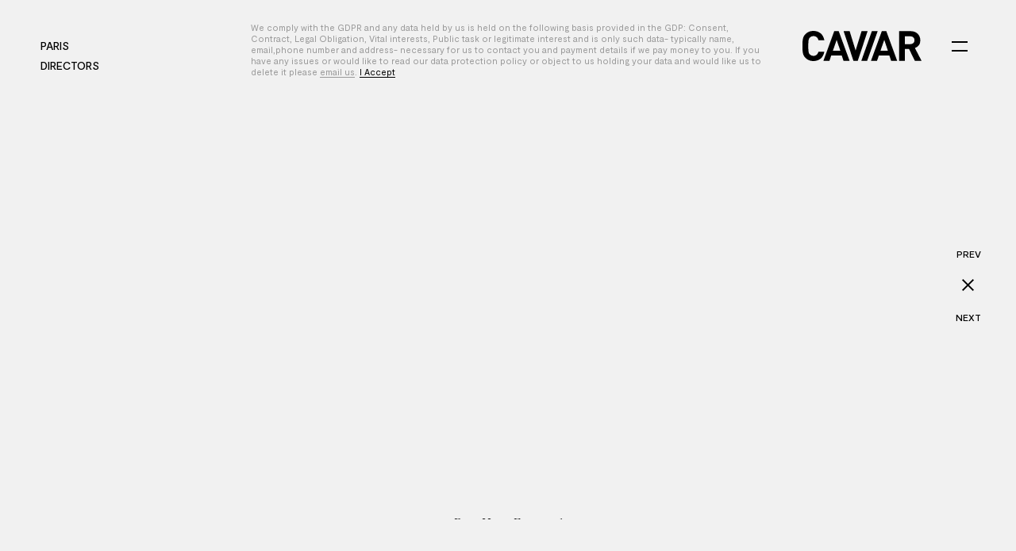

--- FILE ---
content_type: text/html; charset=UTF-8
request_url: https://caviar.tv/paris/directors/branded-content/hans-emanuel/us-navy-never/
body_size: 9244
content:
<!--
 ███████╗██╗   ██╗███╗   ██╗██╗  ██╗██╗  ██╗ █████╗ ██╗   ██╗███████╗
 ██╔════╝██║   ██║████╗  ██║██║ ██╔╝██║  ██║██╔══██╗██║   ██║██╔════╝
 █████╗  ██║   ██║██╔██╗ ██║█████╔╝ ███████║███████║██║   ██║███████╗
 ██╔══╝  ██║   ██║██║╚██╗██║██╔═██╗ ██╔══██║██╔══██║██║   ██║╚════██║
 ██║     ╚██████╔╝██║ ╚████║██║  ██╗██║  ██║██║  ██║╚██████╔╝███████║
 ╚═╝      ╚═════╝ ╚═╝  ╚═══╝╚═╝  ╚═╝╚═╝  ╚═╝╚═╝  ╚═╝ ╚═════╝ ╚══════╝
 www.funkhaus.us
-->
<!doctype html>
<html data-n-head-ssr lang="en" data-n-head="%7B%22lang%22:%7B%22ssr%22:%22en%22%7D%7D">
    <head>
        <title>Caviar</title><meta data-n-head="ssr" charset="utf-8"><meta data-n-head="ssr" name="viewport" content="width=device-width,initial-scale=1"><meta data-n-head="ssr" property="og:url" content="https://caviar.tv/paris/directors/branded-content/hans-emanuel/us-navy-never/"><meta data-n-head="ssr" property="og:site_name" content="Caviar"><meta data-n-head="ssr" property="og:type" content="website"><meta data-n-head="ssr" data-hid="description" name="description" property="og:description" content="Caviar is an Academy Award-winning production company with offices in Amsterdam, Brussels, London, Los Angeles + Paris."><meta data-n-head="ssr" data-hid="og:image" property="og:image" content="https://api.caviar.tv/wp-content/themes/caviar-backend/screenshot.png"><meta data-n-head="ssr" data-hid="og:title" property="og:title" content="Caviar"><link data-n-head="ssr" rel="icon" type="image/x-icon" href="/favicon.png"><link rel="preload" href="/_nuxt/a4ac2f3.js" as="script"><link rel="preload" href="/_nuxt/bc1ab9c.js" as="script"><link rel="preload" href="/_nuxt/cee1073.js" as="script"><link rel="preload" href="/_nuxt/6b04abe.js" as="script"><link rel="preload" href="/_nuxt/f8ff149.js" as="script"><link rel="preload" href="/_nuxt/e5eebf1.js" as="script"><style data-vue-ssr-id="b6b2f088:0 44e936f8:0 7cb78fcc:0 2721f277:0 019e1cef:0 20f4381e:0 9050acfa:0 58e3293a:0 fea1829e:0 3b7cf0ba:0 7f080e7b:0 48186d99:0 2f82b039:0 45bfb555:0 49705d22:0 1a08cdef:0 700ad2cc:0 503bd281:0 392bce81:0 c1edb7b6:0 715aa973:0 3d0403b9:0">:root{--color-white:#fff;--color-off-white:#f1f1f1;--color-gray:#999;--color-black:#000;--color-loading:var(--color-black);--color-body:var(--color-off-white);--color-text:var(--color-black);--color-link:var(--color-text);--color-link-hover:var(--color-gray);--unit-100vh:100vh;--unit-gap:60px;--font-primary:"Moderat",sans-serif;--font-secondary:"GT Super Display",serif;--zindex-footer:-1;--zindex-breadcrumb:100;--zindex-logo:100;--zindex-slip-swap:500;--zindex-detail:500;--zindex-menu:600;--zindex-hamburger:700;--zindex-gdrp-notice:800;--zindex-site-blocker:900;--zindex-location-intro:1000;--footer-height:0px}@media only screen and (max-width:749.98px){:root{--unit-gap:20px}}
body{font-family:var(--font-primary);font-size:16px;line-height:1.25;color:var(--color-text);background-color:var(--color-body);margin:0;-webkit-font-smoothing:antialiased;-moz-osx-font-smoothing:grayscale;font-feature-settings:"kern" 1,"kern";-webkit-font-kerning:normal;font-kerning:normal}::-moz-selection{color:var(--color-white);background:var(--color-black)}::selection{color:var(--color-white);background:var(--color-black)}h1,h2,h3,h4,h5,h6{margin:0 0 1.5rem;font-weight:700;font-family:var(--font-secondary)}a{text-decoration:none;color:var(--color-link);transition:color .4s ease-out}a svg{fill:var(--color-link);transition:fill .4s ease-out}@media (hover:hover){a:hover{color:var(--color-link-hover);transition-timing-function:cubic-bezier(.22,1,.36,1)}a:hover svg{fill:var(--color-link-hover)}}button{-webkit-appearance:none;-moz-appearance:none;appearance:none;border:none;background-color:transparent;cursor:pointer;outline:none;margin:0}p{margin:0 0 1rem}p:last-child{margin-bottom:0}input:focus{outline:none}.entry{margin:0 auto}.entry ul{list-style:none}.entry>h1,.entry>h2,.entry>h3,.entry>h4,.entry>h5,.entry>h6,.entry>p{max-width:646px;margin:0 auto 20px}@media only screen and (min-width:1200px){.entry>h1,.entry>h2,.entry>h3,.entry>h4,.entry>h5,.entry>h6,.entry>p{margin-bottom:36px}}.entry>h1{font-size:34px;line-height:38px}.entry>h2{font-size:30px;line-height:36px}.entry>h3{font-size:26px;line-height:32px}.entry>h4{font-size:22px;line-height:28px}.entry>h5{font-size:19px;line-height:23px}.entry>h6{font-size:16px;line-height:18px}.entry>p+h1,.entry>p+h2,.entry>p+h3{margin-top:40px}@media only screen and (min-width:1200px){.entry>p+h1,.entry>p+h2,.entry>p+h3{margin-top:92px}}.entry>.alignnone,.entry>.fit-vid,.entry>.shortcode-gallery{margin:60px auto}.entry>.alignnone{width:100%;height:auto;display:block;max-width:1280px}.entry>.fit-vid{max-width:1280px}body.detail-open,body.intro-visible,body.menu-opened{overflow:hidden}main{margin-bottom:var(--footer-height);background-color:var(--color-body)}.container,.page-detail__title{padding:0 var(--unit-gap)}.container--fixed{max-width:1400px;margin-left:auto;margin-right:auto}.title .line{display:block}.overlay{position:absolute;bottom:0;right:0;left:0;top:0;background:rgba(0,0,0,.3)}section.page{position:relative;padding-top:60px;padding-bottom:35px;min-height:calc(var(--unit-100vh) - 95px)}@media only screen and (min-width:750px){section.page{padding-top:150px;padding-bottom:100px}}section.page.page-detail{padding-top:0;padding-bottom:0}section.page.page-directors{padding-top:100px}@media only screen and (min-width:750px){section.page.page-directors{min-height:var(--unit-100vh);display:flex;flex-direction:column;justify-content:center;padding-top:221px;padding-bottom:159px;box-sizing:border-box}}section.page.page-directors-name{padding:0}section.page.page-legal{padding-top:70px}@media only screen and (min-width:750px){section.page.page-legal{padding-top:96px}}.page-slip-upper{position:relative;z-index:1;background-color:var(--color-body);padding-top:66px;padding-bottom:100px;box-shadow:0 36px 39px -27px rgba(0,0,0,.1)}@media only screen and (min-width:750px){.page-slip-upper{padding-top:180px}}.page-slip-lower.is-fixed{position:fixed;bottom:0;right:0;left:0;top:0;overflow:hidden;opacity:0}.is-scrolled .page-slip-lower.is-fixed{opacity:1}.page-detail__scroller{position:fixed;bottom:0;right:0;left:0;top:0;z-index:var(--zindex-detail);overflow-y:scroll;scrollbar-width:none;box-shadow:0 -36px 39px -27px rgba(0,0,0,.1)}.page-detail__scroller::-webkit-scrollbar{display:none}.page-detail__content{position:relative;background-color:var(--color-body);min-height:var(--unit-100vh)}.route-location-film-television-index-detail .page-detail__content,.route-news-location-index-post .page-detail__content{box-shadow:0 36px 39px -27px rgba(0,0,0,.1)}.route-location-film-television-index-detail .page-detail__content{padding-bottom:100px}.page-detail__fs{height:100vh;height:calc(var(--unit-100vh) - 30px);display:flex;flex-direction:column;justify-content:center;box-sizing:border-box;padding:64px 0}@media only screen and (min-width:1024px){.page-detail__fs{padding:100px 0 0}}.page-detail__title{text-align:center;font-size:20px;line-height:30px;font-family:"Moderat";font-weight:400;margin:-30px 0 0}@media only screen and (min-width:750px){.page-detail__title{font-size:26px}}@media only screen and (min-width:1200px){.page-detail__title{position:absolute;top:74px;left:245px;right:245px}}.detail-scrollable-link{display:block;height:99vh;width:100%;background-color:transparent}.scroll-spacer{height:100vh;height:var(--unit-100vh);pointer-events:none}.detail-scrollable-trigger{height:1px;width:1px;opacity:0;pointer-events:none}.prlx{transition-timing-function:cubic-bezier(.33,.26,.13,.93)!important}@media only screen and (max-width:749.98px){.prlx{transform:none!important}}.media-detail-display{margin-top:20px;position:relative}@media only screen and (min-width:1200px){.media-detail-display{height:100%;margin:0;display:flex;flex-direction:column;justify-content:center}}.media-detail-display>.container,.media-detail-display>.page-detail__title{height:100%;display:flex;flex-direction:column;justify-content:center}.media-detail-display .video-stage{display:flex;flex-direction:column;justify-content:center}@media only screen and (min-width:1200px){.media-detail-display .video-stage{height:100%;max-height:72vh;max-height:calc(100vh - 200px);margin-left:5%;margin-right:5%}}.media-detail-display .video-stage iframe{margin-left:auto;margin-right:auto}.media-detail-display .slideshow{height:65vh;height:calc(100vh - 400px);max-height:600px}@media only screen and (min-width:1200px){.media-detail-display .slideshow{height:85%;height:calc(100% - 148px);max-height:none}}.detail-socials{margin-bottom:35px;text-align:center}@media only screen and (min-width:750px){.detail-socials{margin-bottom:82px}}.detail-socials h4{font-size:26px;margin-bottom:10px}@media only screen and (min-width:750px){.detail-socials h4{font-size:34px;margin-bottom:13px}}.social-links{list-style:none;margin:0;padding:0;text-transform:uppercase;font-size:14px;line-height:20px}.social-links li{display:inline-block;margin:0 5px;font-weight:700}.film-tv-gallery{margin:0 auto;padding-bottom:100px}@media only screen and (min-width:1200px){.film-tv-gallery{max-width:86%}}@media only screen and (min-width:1800px){.film-tv-gallery{max-width:82%}}.film-tv-gallery__block{margin-left:auto;margin-right:auto}@media only screen and (min-width:1200px){.film-tv-gallery__block:nth-child(4n+1),.film-tv-gallery__block:nth-child(4n+4){max-width:80%;margin-left:0}.film-tv-gallery__block:nth-child(4n+3){max-width:50%;margin-right:0}}.film-tv-gallery__block+.film-tv-gallery__block{margin-top:40px}@media only screen and (min-width:750px){.film-tv-gallery__block+.film-tv-gallery__block{margin-top:94px}}body.menu-opened .location-menu.is-interacting{background-color:transparent}
.fade-enter,.fade-leave-to{opacity:0}.fade-enter-active,.fade-leave-active{transition:opacity .4s}.fade-long-enter,.fade-long-leave-to{opacity:0}.fade-long-enter-active,.fade-long-leave-active{transition:opacity .8s ease-out}.fade-up-enter,.fade-up-leave-to{opacity:0;transform:translateY(50px)}.fade-up-enter-active,.fade-up-leave-active{transition:transform .6s cubic-bezier(.44,.07,.54,.93),opacity .6s cubic-bezier(.44,.07,.54,.93)}.fade-up-enter-to,.fade-up-leave{opacity:1;transform:translateY(0)}.social-fade-up-enter,.social-fade-up-leave-to{opacity:1}.social-fade-up-enter .wp-menu li,.social-fade-up-leave-to .wp-menu li{opacity:0}.social-fade-up-enter .wp-menu li:nth-child(2),.social-fade-up-leave-to .wp-menu li:nth-child(2){transform:translateY(8px)}.social-fade-up-enter .wp-menu li:nth-child(3),.social-fade-up-leave-to .wp-menu li:nth-child(3){transform:translateY(16px)}.social-fade-up-enter .wp-menu li:nth-child(4),.social-fade-up-leave-to .wp-menu li:nth-child(4){transform:translateY(24px)}.social-fade-up-enter .wp-menu li:nth-child(5),.social-fade-up-leave-to .wp-menu li:nth-child(5){transform:translateY(32px)}.social-fade-up-enter-to{opacity:1}.social-fade-up-enter-to .wp-menu li{opacity:1;transform:translateY(0)}.social-fade-up-enter-active,.social-fade-up-leave-active{transition:opacity .8s step-start}.social-fade-up-enter-active .wp-menu li,.social-fade-up-leave-active .wp-menu li{transition:transform .8s ease,opacity .5s ease-out .3s}.social-fade-up-leave{opacity:1}.social-fade-up-leave-active{transition-timing-function:step-end}.social-fade-up-leave-active .wp-menu li{transition-delay:0s}.location-intro-leave-to{opacity:0}.location-intro-leave-to .masks{transform:translateX(-50%)}.location-intro-leave-to .mask__location,.location-intro-leave-to svg{transform:translateX(-50vw)}.location-intro-leave-to .mask-left,.location-intro-leave-to .mask-right{opacity:0}.location-intro-leave-to .location-intro__image{transform:translateX(90%)}.location-intro-leave-active{transition:opacity 1.2s step-end}.location-intro-leave-active .location-intro__image,.location-intro-leave-active .mask__location,.location-intro-leave-active .masks,.location-intro-leave-active svg{transition:transform 1.2s cubic-bezier(.62,.26,.09,.99)}.location-intro-leave-active .mask-left,.location-intro-leave-active .mask-right{transition:opacity .75s ease-out .45s}@media only screen and (min-width:1800px){.location-intro-leave-active,.location-intro-leave-active .location-intro__image,.location-intro-leave-active .mask__location,.location-intro-leave-active .masks,.location-intro-leave-active svg{transition-duration:1.44s}.location-intro-leave-active .mask-left,.location-intro-leave-active .mask-right{transition-duration:.9s;transition-delay:.54s}}.location-intro-mask-enter{opacity:0}.location-intro-mask-enter svg{transform:scale(.985)}.location-intro-mask-enter .mask__location-text{opacity:0;transform:translateY(8px)}.location-intro-mask-enter-to{opacity:1}.location-intro-mask-enter-to svg{transform:scale(1)}.location-intro-mask-enter-to .mask__location-text{opacity:1;transform:translateY(0)}.location-intro-mask-enter-active{transition:opacity 2.2s cubic-bezier(.56,.04,.48,.85)}.location-intro-mask-enter-active svg{transition:transform 2s cubic-bezier(.4,.06,.26,.98)}.location-intro-mask-enter-active .mask__location-text{transition:opacity 1s cubic-bezier(.56,.04,.48,.85) 1s,transform 1.3s cubic-bezier(.4,.06,.26,.98) .8s}.slip-up-enter{transform:translateY(100vh)}.slip-up-enter-to,.slip-up-leave{transform:translateY(0)}.slip-up-leave-to{transform:translateY(-100vh)}.slip-up-enter-active,.slip-up-leave-active{transition:transform .75s cubic-bezier(.51,.29,.12,.94)}.slip-down-enter{transform:translateY(-100vh)}.slip-down-enter-to,.slip-down-leave{transform:translateY(0)}.slip-down-leave-to{transform:translateY(100vh)}.slip-down-enter-active,.slip-down-leave-active{transition:transform .65s cubic-bezier(.65,.14,.51,.92)}.slip-swap-up-enter-to{transform:translateY(0)}.slip-swap-up-enter{transform:translateY(100vh)}.slip-swap-up-leave{opacity:1}.slip-swap-up-leave-to{opacity:0}.slip-swap-up-enter-active,.slip-swap-up-leave-active{transition:transform .75s cubic-bezier(.51,.29,.12,.94),opacity .75s cubic-bezier(.51,.29,.12,.94)}.slip-swap-up-leave-active{transition-duration:0s}.slip-swap-up-enter-active{position:fixed!important;z-index:var(--zindex-slip-swap);position:fixed;bottom:0;right:0;left:0;top:0}.slip-swap-down-enter{opacity:0}.slip-swap-down-enter-to{opacity:1}.slip-swap-down-leave{transform:translateY(0)}.slip-swap-down-leave-to{transform:translateY(100vh)}.slip-swap-down-enter-active,.slip-swap-down-leave-active{transition:transform .65s cubic-bezier(.65,.14,.51,.92),opacity .65s cubic-bezier(.65,.14,.51,.92)}.slip-swap-down-enter-active{transition-duration:0s}.slip-swap-down-leave-active{position:fixed!important;z-index:var(--zindex-slip-swap);position:fixed;bottom:0;right:0;left:0;top:0}.slide-left-leave-to,.slide-right-enter{transform:translateX(-100%)}.slide-left-enter,.slide-right-leave-to{transform:translateX(100%)}.slide-left-enter-active,.slide-left-leave-active,.slide-right-enter-active,.slide-right-leave-active{transition:transform .8s cubic-bezier(.44,.07,.54,.93)}.slide-description-left-leave-to,.slide-description-right-enter{transform:translateX(-100%)}.slide-description-left-leave-to .slideshow-description__content,.slide-description-right-enter .slideshow-description__content{transform:translateX(55vw)}.slide-description-left-enter,.slide-description-right-leave-to{transform:translateX(100%)}.slide-description-left-enter-active,.slide-description-left-leave-active,.slide-description-right-enter-active,.slide-description-right-leave-active{transition:transform .8s cubic-bezier(.44,.07,.54,.93)}.slide-description-left-leave-active .slideshow-description__content{transition:transform .7s cubic-bezier(.51,.23,.4,.93) .1s}.slide-up-enter{transform:translateY(120%)}.slide-up-enter-to,.slide-up-leave{transform:translateY(0)}.slide-up-leave-to{transform:translateY(120%)}.slide-up-enter-active,.slide-up-leave-active{transition:transform 1s}.slide-down-leave-to{transform:translateY(100%)}.slide-down-enter{transform:translateY(-100%)}.slide-down-enter-active,.slide-down-leave-active{transition:transform .6s}.detail-slide-enter{transform:translateY(100vh)}.detail-slide-leave-to{transform:translateY(-100%)}.detail-slide-enter-to,.detail-slide-leave{transform:translateY(0)}.detail-slide-enter-active,.detail-slide-leave-active{transition:transform .7s cubic-bezier(.31,.3,.02,.95)}.menu-fade-enter,.menu-fade-leave-to{opacity:0}.menu-fade-enter-active,.menu-fade-leave-active{transition:opacity .5s ease-in-out}.menu-fade-leave-active{transition-delay:.8s}.main-menu-enter,.main-menu-leave-to{transform:translateX(100%)}.main-menu-enter .wp-menu li:nth-child(2n),.main-menu-leave-to .wp-menu li:nth-child(2n){transform:translateX(0)!important}.main-menu-enter-active,.main-menu-enter-active .wp-menu li,.main-menu-leave-active,.main-menu-leave-active .wp-menu li{transition:transform 1s cubic-bezier(.76,0,.24,1)}.director-list-image-enter,.director-list-image-leave-to{opacity:0}.director-list-image-enter-active,.director-list-image-leave-active{transition:opacity .8s cubic-bezier(.43,.32,.14,.87)}.text-swap-enter-active,.text-swap-leave-active{transition:opacity .5s ease-in}.text-swap-leave-active{transition-timing-function:ease-out}.text-swap-enter,.text-swap-leave-to{opacity:0}.detail-slide-in-enter{transform:translateY(100vh)}.detail-slide-in-enter-to,.detail-slide-in-leave,.detail-slide-in-leave-to{transform:translateY(0)}.detail-slide-in-enter-active,.detail-slide-in-leave-active{transition:transform .7s cubic-bezier(.31,.3,.02,.95)}.detail-slide-in-enter-active{box-shadow:0 -17px 39px -5px rgba(0,0,0,.1)}.detail-slide-out-leave-to{transform:translateY(100vh)}.detail-slide-out-enter-active,.detail-slide-out-leave-active{transition:transform .7s cubic-bezier(.31,.3,.02,.95)}.detail-slide-out-leave-active{box-shadow:0 -17px 39px -5px rgba(0,0,0,.1)}
@font-face{font-family:"GT Super Display";src:url(/fonts/GT-Super-Display-Regular.woff2) format("woff2"),url(/fonts/GT-Super-Display-Regular.woff) format("woff");font-style:normal;font-weight:700}@font-face{font-family:"GT Super Display";src:url(/fonts/GT-Super-Display-Regular-Italic.woff2) format("woff2"),url(/fonts/GT-Super-Display-Regular-Italic.woff) format("woff");font-style:italic;font-weight:700}@font-face{font-family:"Moderat";src:url(/fonts/MODERAT-REGULAR.woff2) format("woff2"),url(/fonts/MODERAT-REGULAR.woff) format("woff");font-style:normal;font-weight:400}@font-face{font-family:"Moderat";src:url(/fonts/MODERAT-REGULAR-ITALIC.woff2) format("woff2"),url(/fonts/MODERAT-REGULAR-ITALIC.woff) format("woff");font-style:italic;font-weight:400}@font-face{font-family:"Moderat";src:url(/fonts/MODERAT-MEDIUM.woff2) format("woff2"),url(/fonts/MODERAT-MEDIUM.woff) format("woff");font-style:normal;font-weight:700}@font-face{font-family:"Moderat";src:url(/fonts/MODERAT-MEDIUM-ITALIC.woff2) format("woff2"),url(/fonts/MODERAT-MEDIUM-ITALIC.woff) format("woff");font-style:italic;font-weight:700}
.nuxt-progress{position:fixed;top:0;left:0;right:0;height:2px;width:0;opacity:1;transition:width .1s,opacity .4s;background-color:#000;z-index:999999}.nuxt-progress.nuxt-progress-notransition{transition:none}.nuxt-progress-failed{background-color:red}
.site-blocker{position:fixed;bottom:0;right:0;left:0;top:0;z-index:var(--zindex-site-blocker);background-color:var(--color-body)}
.wp-seo[data-v-2ef0f7e4]{display:none}
.gdrp-notice[data-v-565dde76]{position:fixed;z-index:var(--zindex-gdrp-notice);left:var(--unit-gap);right:var(--unit-gap);bottom:20px;font-size:11px;line-height:14px;color:var(--color-gray)}@media only screen and (min-width:1024px){.gdrp-notice[data-v-565dde76]{top:15px;left:300px;right:300px;bottom:auto}}.gdrp-notice a[data-v-565dde76]{color:var(--color-gray);border-bottom:1px solid}.gdrp-notice__content[data-v-565dde76]{background-color:var(--color-body);padding:13px 16px 14px;margin:0 auto}@media only screen and (min-width:1024px){.gdrp-notice__content[data-v-565dde76]{max-width:666px}}
.breadcrumb[data-v-c76308f4]{position:absolute;z-index:var(--zindex-breadcrumb);top:var(--unit-gap);left:calc(var(--unit-gap) - 9px);margin-top:-2px;font-size:12px;font-weight:700;pointer-events:none}@media only screen and (min-width:750px){.breadcrumb[data-v-c76308f4]{font-size:14px;line-height:21px;transform:translateY(-20px)}}.breadcrumb__menu[data-v-c76308f4],.text[data-v-c76308f4]{text-transform:uppercase;pointer-events:auto}.breadcrumb__menu[data-v-c76308f4]{position:relative;z-index:1;pointer-events:none}.breadcrumb__menu.has-sub-menu[data-v-c76308f4]{margin-top:0}.breadcrumb__menu-sub[data-v-c76308f4]{position:absolute;top:16px;width:80vw;width:calc(100vw - var(--unit-gap) - var(--unit-gap));display:flex;flex-direction:column;align-items:flex-start;transition:opacity .4s ease-out}.breadcrumb__menu-sub.menu-opened[data-v-c76308f4]{opacity:0}@media only screen and (min-width:750px){.breadcrumb__menu-sub[data-v-c76308f4]{position:static;flex-direction:row;align-items:center;margin-top:4px;width:auto}}@media only screen and (max-width:749.98px){.breadcrumb__menu-sub[data-v-c76308f4]{padding:9px 0 0 9px}}
.photography-menu{position:relative;padding:0;font-weight:400}.photography-menu:before{content:"–";position:absolute;left:3px;opacity:0}@media only screen and (min-width:750px){.photography-menu:before{opacity:1}}.photography-menu .photography-menu-item{pointer-events:all;display:inline-block;margin-right:15px}.photography-menu .photography-menu-item.active-link{color:var(--color-link-hover)}@media only screen and (min-width:750px){.photography-menu{margin-top:0;font-size:16px;line-height:20px;padding-left:18px}}@media only screen and (max-width:749.98px){.photography-menu{margin-top:22px}}
.director-categories-menu{position:relative;margin:22px 0 0;padding:0;font-size:12px;font-weight:400}@media only screen and (min-width:750px){.director-categories-menu{margin-top:0;font-size:16px;line-height:20px;padding-left:18px}}.director-categories-menu:before{content:"–";position:absolute;left:3px;opacity:0}@media only screen and (min-width:750px){.director-categories-menu:before{opacity:1}}.director-categories-menu li{display:inline-block;margin-right:15px}.director-categories-menu a{color:var(--color-link-hover);pointer-events:auto}.director-categories-menu a.active-link{color:var(--color-link)}@media (hover:hover){.director-categories-menu a:hover{color:var(--color-link)}}
.location-menu{position:relative;margin:0;list-style:none;pointer-events:none;padding:9px 0 0}.location-menu:before{content:"";position:absolute;z-index:-1;top:0;left:-8px;right:-8px;bottom:0;background-color:transparent;opacity:0;pointer-events:none;transition:opacity .4s ease-in-out}.location-menu.is-interacting{pointer-events:auto;background-color:transparent;transition:background-color .4s ease-in-out}.location-menu.is-interacting:before{opacity:1}@media only screen and (min-width:750px){.location-menu{pointer-events:auto}.location-menu:before{top:-8px;bottom:-8px;left:0;right:0}}.location-menu li{padding-bottom:9px;pointer-events:none}@media only screen and (min-width:750px){.location-menu li{display:inline-block;margin-right:20px;padding-bottom:0;pointer-events:auto}}.location-menu li a{opacity:0;color:var(--color-gray);transition:opacity .4s ease-in-out,color .4s ease-in-out}.location-menu.is-interacting li,.location-menu li.router-link-active{pointer-events:auto}.location-menu.is-interacting li a,.location-menu li.router-link-active a{opacity:1}.location-menu li.router-link-active a{color:var(--color-text)}@media only screen and (max-width:749.98px){.location-menu li{padding:0 9px 9px}.location-menu li a{transition:opacity 1s ease-in-out,color 1s ease-in-out}.location-menu.is-interacting{background-color:var(--color-white)}}@media (hover:hover){.location-menu a:hover{color:var(--color-text)}}.location-menu-move{transition:transform .8s cubic-bezier(.76,0,.24,1)}
.logo{display:block;position:absolute;top:var(--unit-gap);right:var(--unit-gap);z-index:var(--zindex-logo);width:92px;transform:translate(-39px)}@media only screen and (min-width:750px){.logo{width:150px;margin-top:5px;transform:translate(-59px,-26px)}}.logo svg{width:100%;height:auto}@media (hover:hover){.logo:hover svg{fill:var(--color-black)}}
.hamburger[data-v-69b91edc]{position:fixed;z-index:var(--zindex-hamburger);top:var(--unit-gap);right:var(--unit-gap);background-color:var(--color-body);transition:background-color .2s ease-in-out;cursor:pointer;height:32px;width:35px;transform:translate(5px,-5px)}@media only screen and (min-width:750px){.hamburger[data-v-69b91edc]{height:50px;width:50px;transform:translate(14px,-27px)}}.hamburger.is-active[data-v-69b91edc]{background-color:var(--color-white)}@media (hover:hover){.hamburger[data-v-69b91edc]:hover{background-color:var(--color-white)}}.line[data-v-69b91edc]{position:absolute;left:15px;height:2px;width:20px;background-color:var(--color-black);transition:transform .25s cubic-bezier(.76,0,.24,1) .05s}@media only screen and (max-width:749.98px){.line[data-v-69b91edc]{left:10px;width:15px}}.line[data-v-69b91edc]:first-child{top:19px}.line[data-v-69b91edc]:last-child{bottom:18px}@media only screen and (max-width:749.98px){.line[data-v-69b91edc]:first-child{top:12px}.line[data-v-69b91edc]:last-child{bottom:11px}}.hamburger.is-active .line[data-v-69b91edc]:first-child{transform:translateY(3px)}.hamburger.is-active .line[data-v-69b91edc]:last-child{transform:translateY(-3px)}@media only screen and (max-width:749.98px){.hamburger.is-active .line[data-v-69b91edc]:first-child{transform:translateY(1px)}.hamburger.is-active .line[data-v-69b91edc]:last-child{transform:translateY(-1px)}}@media (hover:hover){.hamburger:hover .line[data-v-69b91edc]:first-child{transform:translateY(3px)}.hamburger:hover .line[data-v-69b91edc]:last-child{transform:translateY(-3px)}}@media only screen and (hover:hover) and (max-width:749.98px){.hamburger:hover .line[data-v-69b91edc]:first-child{transform:translateY(1px)}.hamburger:hover .line[data-v-69b91edc]:last-child{transform:translateY(-1px)}}
.video-stage{position:relative;height:100%}.video-stage .iframe{opacity:0;display:block;transition:opacity .4s ease-in-out}.video-stage .slot{overflow:hidden}.video-stage.has-loaded .iframe{opacity:1}.video-stage.mode-css .iframe{position:absolute;top:0;left:0;height:100%;width:100%}.video-stage.mode-fit-to-parent .iframe{transition:all .25s ease-out}
.video-credits{margin-top:16px;font-size:14px;text-align:center;font-family:"GT Super Display"}@media only screen and (min-width:750px){.video-credits{margin-top:35px;font-size:16px}}@media only screen and (min-width:1200px){.video-credits{margin-top:28px}}@media only screen and (min-width:1800px){.video-credits{margin-top:36px}}
.quick-nav[data-v-cf7b7988]{position:fixed;left:0;right:0;bottom:0;background-color:var(--color-body);text-transform:uppercase;font-size:12px;line-height:16px;font-weight:700;min-height:30px}@media only screen and (min-width:750px){.quick-nav[data-v-cf7b7988]{position:absolute;top:0;left:auto;min-height:0}}.quick-nav-content[data-v-cf7b7988]{display:flex;flex-direction:row;align-items:center;justify-content:space-between;padding:7px var(--unit-gap)}@media only screen and (min-width:750px){.quick-nav-content[data-v-cf7b7988]{height:100vh;height:var(--unit-100vh);position:sticky;top:0;flex-direction:column;justify-content:center;padding:0 16px;min-width:70px}}@media only screen and (min-width:1200px){.quick-nav-content[data-v-cf7b7988]{padding:0 25px}}.close[data-v-cf7b7988]{position:absolute;height:16px;width:16px;top:50%;left:50%;transform:translate(-50%,-50%)}@media only screen and (min-width:750px){.close[data-v-cf7b7988]{position:static;margin:24px 0;transform:none}}
.footer-action{position:fixed;bottom:0;left:0;right:0;z-index:var(--zindex-footer);background-color:var(--color-white);text-align:center;font-size:32px;cursor:pointer}.footer-action__action{padding:80px 30px}
.footer{position:fixed;bottom:0;left:0;right:0;z-index:var(--zindex-footer);background-color:var(--color-white);padding:45px var(--unit-gap) 40px}@media only screen and (min-width:750px){.footer{padding-top:60px}}@media only screen and (min-width:1024px){.footer{padding-bottom:75px}}.footer .wp-menu{list-style:none;margin:0;padding:0;font-size:14px;line-height:19px;text-transform:uppercase;font-weight:700}.footer .wp-menu.location-legal-menu{text-transform:none}.footer .wp-menu.location-location-menu{-moz-column-count:2;column-count:2}.footer .wp-menu li+li{margin-top:9px}.footer-title{font-size:48px;margin-bottom:22px}.footer__mailing-list form{position:relative}.footer__mailing-list .form,.footer__mailing-list .success-message{height:38px;display:flex;flex-direction:column;justify-content:center}.footer__mailing-list .success-message,.footer__mailing-list input[type=email]{font-size:26px;line-height:20px;box-sizing:border-box}.footer__mailing-list .success-message{padding-bottom:7px}.footer__mailing-list input[type=email]{width:100%;box-sizing:border-box;padding:0 52px 5px 0;border-radius:0;border:0;border-bottom:2px solid var(--color-text)}.footer__mailing-list input[type=email]::-webkit-input-placeholder{color:var(--color-text)}.footer__mailing-list button.submit{position:absolute;top:50%;right:0;padding:3px 0;transform:translateY(-50%)}@media (hover:hover){.footer__mailing-list button.submit svg{transition:transform .4s ease-out}.footer__mailing-list button.submit path{transition:fill .4s ease-out}.footer__mailing-list button.submit:focus path,.footer__mailing-list button.submit:focus svg,.footer__mailing-list button.submit:hover path,.footer__mailing-list button.submit:hover svg{transition-timing-function:cubic-bezier(.215,.61,.355,1)}.footer__mailing-list button.submit:focus svg,.footer__mailing-list button.submit:hover svg{transform:translateX(8px)}}
.blocks[data-v-4e91923c]{display:flex;flex-direction:column;font-size:13px;line-height:2}@media only screen and (min-width:750px){.blocks[data-v-4e91923c]{margin-top:15px;padding-left:13%;padding-right:31%}}@media only screen and (min-width:1024px){.blocks[data-v-4e91923c]{flex-direction:row;justify-content:space-between;padding-left:4%;padding-right:5%}}@media only screen and (min-width:1800px){.blocks[data-v-4e91923c]{max-width:60%}}.block[data-v-4e91923c]{flex:1}@media only screen and (min-width:1024px){.block[data-v-4e91923c]{padding:0 6%}}.block+.block[data-v-4e91923c]{margin-top:30px}@media only screen and (min-width:750px){.block+.block[data-v-4e91923c]{margin-top:50px}}@media only screen and (min-width:1024px){.block+.block[data-v-4e91923c]{margin-top:0}}.block__heading[data-v-4e91923c]{margin-bottom:25px}@media only screen and (min-width:750px){.block__heading[data-v-4e91923c]{margin-bottom:50px}}.block__heading-link[data-v-4e91923c]{position:relative;padding-bottom:5px}.block__heading-link[data-v-4e91923c]:after{content:"";position:absolute;height:2px;bottom:0;left:3px;right:2px;background-color:currentColor}@media (hover:hover){.block__heading-link[data-v-4e91923c]:after{transition:transform .3s ease-out}.block__heading-link[data-v-4e91923c]:hover:after{transform:translateY(-3px);transition-duration:.2s;transition-timing-function:cubic-bezier(.165,.84,.44,1)}}.block__menus[data-v-4e91923c]{display:flex}.block__menu[data-v-4e91923c]:not(:first-child){padding-left:40px}@media only screen and (min-width:1200px){.block__menu[data-v-4e91923c]:not(:first-child){padding-left:25%}}
.newsletter-submit-enter-active,.newsletter-submit-leave-active{transition:opacity .3s}.newsletter-submit-enter,.newsletter-submit-leave-to{opacity:0}
.menu{position:fixed;z-index:var(--zindex-menu);top:0;left:0;width:100%;height:var(--unit-100vh);display:flex;align-items:flex-end;justify-content:center;flex-direction:column}.menu,.menu .location-menu:before{background-color:var(--color-white)}.menu .location-social-menu{list-style:none;padding:0;margin:0;font-weight:700;display:flex;flex-direction:column-reverse}.menu .location-social-menu li{margin-top:6px}.menu .socials{position:fixed;bottom:var(--unit-gap);right:var(--unit-gap);text-align:right;text-transform:uppercase;font-size:14px;line-height:19px}.menu .logo{transition:all 1s cubic-bezier(.76,0,.24,1)}.menu.is-entered .logo{transform:translate(50%,-50%);top:50%;right:50%}@media only screen and (max-width:749.98px){.menu{justify-content:flex-start}.menu .logo{width:92px}.menu.is-open{pointer-events:auto}.menu.is-entered .logo{top:35%;right:100%;transform:translate(calc(100% + var(--unit-gap)))}}.main-menu{padding:100px var(--unit-gap) 100px 0;box-sizing:border-box;display:flex;align-items:center}.main-menu .wp-menu{margin:0;padding:0;list-style:none;display:flex;flex-direction:column;justify-content:space-between;align-items:flex-start;font-size:20px;line-height:42px;min-width:215px}.main-menu .wp-menu li{padding:15px 0}.main-menu .wp-menu li:nth-child(2n){transform:translateX(-100%)}@media only screen and (min-width:1800px){.main-menu .wp-menu{font-size:50px;line-height:69px}}@media only screen and (min-width:750px){.main-menu{padding-top:115px;padding-bottom:164px}.main-menu .wp-menu{height:100%}}@media only screen and (max-width:749.98px){.main-menu{padding:60px var(--unit-gap) 0 0}.main-menu .wp-menu{align-items:flex-end}.main-menu .wp-menu li{line-height:1;padding:20px 0}.main-menu .wp-menu li:nth-child(2n){transform:translateX(0)}}</style><link rel="preload" href="/_nuxt/static/1768344919/paris/directors/branded-content/hans-emanuel/us-navy-never/state.js" as="script"><link rel="preload" href="/_nuxt/static/1768344919/paris/directors/branded-content/hans-emanuel/us-navy-never/payload.js" as="script"><link rel="preload" href="/_nuxt/static/1768344919/manifest.js" as="script">
    </head>
    <body class="route-location-directors-category-name-detail" data-n-head="%7B%22class%22:%7B%22ssr%22:%22route-location-directors-category-name-detail%22%7D%7D">
        <div data-server-rendered="true" id="__nuxt"><!----><div id="__layout"><main class="main breakpoint-desktop"><div data-fetch-key="/paris/directors/branded-content/hans-emanuel/us-navy-never/-0" class="wp-seo" data-v-2ef0f7e4><h1 data-v-2ef0f7e4>Caviar</h1> <div data-v-2ef0f7e4>Caviar is an Academy Award-winning production company with offices in Amsterdam, Brussels, London, Los Angeles + Paris.</div></div> <div class="site-blocker" style="display:none;"></div> <div class="gdrp-notice" style="display:none;" data-v-565dde76><div class="gdrp-notice__content" data-v-565dde76>
        We comply with the GDPR and any data held by us is held on the following basis provided in the GDP: Consent, Contract, Legal Obligation, Vital interests, Public task or legitimate interest and is only such data- typically name, email,phone number and address- necessary for us to contact you and payment details if we pay money to you.  If you have any issues or would like to read our data protection policy or object to us holding your data and would like us to delete it please <a href="#" data-v-565dde76>email us</a>. <a href="#" style="color: #000; cursor: pointer;" data-v-565dde76>I Accept</a></div></div> <div class="breadcrumb" data-v-c76308f4><div class="breadcrumb__menu has-sub-menu" data-v-c76308f4><ul class="location-menu" data-v-c76308f4><li class="menu-item router-link-active"><a href="/paris/">Paris</a></li><li class="menu-item"><a href="/los-angeles/">Los Angeles</a></li><li class="menu-item"><a href="/brussels/">Brussels</a></li><li class="menu-item"><a href="/london/">London</a></li><li class="menu-item"><a href="/amsterdam/">Amsterdam</a></li></ul></div> <div class="breadcrumb__menu-sub" data-v-c76308f4><a href="/paris/directors/branded-content/" class="text active-link" data-v-c76308f4 data-v-c76308f4>Directors</a> <ul data-fetch-key="paris_DIRECTOR_CATEGORIES-0" class="director-categories-menu wp-menu location-paris-director-categories has-loaded" style="display:none;" data-v-c76308f4 data-v-c76308f4> <li class="menu-item wp-menu-item menu-item is-realtive"><!----> <a href="/paris/directors/branded-content/" class="menu-link link-internal active-link">Branded Content</a> <!----> <!----></li> </ul></div></div> <div class="logo"><a href="/paris/" class="logo-link active-link"><svg data-name="Component 117 – 2" xmlns="http://www.w3.org/2000/svg" width="149.858" height="38.013" viewBox="0 0 149.858 38.013"><path data-name="Path 677" d="M39.962.292l-13.6 37.379h7.6l2.242-6.628h13.261l2.193 6.628h7.6L45.615.292h-5.653zM38.3 24.9l4.727-13.6 4.581 13.6zm-18.222 1.27c-.731 2.973-2.632 5.312-6.287 5.312a6.043 6.043 0 01-4.678-1.949C7.7 27.973 7.31 26.17 7.31 19.006c0-7.213.439-8.967 1.852-10.527A6.043 6.043 0 0113.84 6.53c3.655 0 5.556 2.291 6.287 5.312h7.408C26.17 4 20.712 0 13.743 0A13.774 13.774 0 003.655 4.094C-.1 7.846 0 12.525 0 19.006c0 6.433-.1 11.111 3.655 14.913a13.774 13.774 0 0010.088 4.094c6.92 0 12.427-4 13.743-11.794h-7.408zM99.856.292l-13.6 37.379h7.6l2.244-6.627h13.256l2.193 6.628h7.6L105.509.292h-5.653zM98.2 24.9l4.727-13.6 4.581 13.6zm43.276-3.363a10.092 10.092 0 006.823-9.8c0-6.238-4.532-11.453-12.135-11.453h-14.62v37.388h7.31V22.759h5.263l7.31 14.913h8.431zm-5.8-4.873H128.8V6.823h6.872c3.216 0 5.312 2.047 5.312 4.922s-2.092 4.922-5.308 4.922zM87.331.292l-13.255 37.38h7.31L94.642.292h-7.31zm-12.963 0L66.863 24.66 59.358.292H51.8l12.33 37.379h5.458L81.971.292h-7.6z"></path></svg></a></div> <div class="hamburger" data-v-69b91edc><div class="line" data-v-69b91edc></div> <div class="line" data-v-69b91edc></div></div> <section class="page page-detail"><div class="page-detail__scroller"><div class="page-detail__content"><div class="breadcrumb" style="display:none;" data-v-c76308f4><div class="breadcrumb__menu has-sub-menu" data-v-c76308f4><ul class="location-menu" data-v-c76308f4><li class="menu-item router-link-active"><a href="/paris/">Paris</a></li><li class="menu-item"><a href="/los-angeles/">Los Angeles</a></li><li class="menu-item"><a href="/brussels/">Brussels</a></li><li class="menu-item"><a href="/london/">London</a></li><li class="menu-item"><a href="/amsterdam/">Amsterdam</a></li></ul></div> <div class="breadcrumb__menu-sub" data-v-c76308f4><a href="/paris/directors/branded-content/" class="text active-link" data-v-c76308f4 data-v-c76308f4>Directors</a> <ul data-fetch-key="paris_DIRECTOR_CATEGORIES-1" class="director-categories-menu wp-menu location-paris-director-categories has-loaded" style="display:none;" data-v-c76308f4 data-v-c76308f4> <li class="menu-item wp-menu-item menu-item is-realtive"><!----> <a href="/paris/directors/branded-content/" class="menu-link link-internal active-link">Branded Content</a> <!----> <!----></li> </ul></div></div> <div class="logo" style="display:none;"><a href="/paris/" class="logo-link active-link"><svg data-name="Component 117 – 2" xmlns="http://www.w3.org/2000/svg" width="149.858" height="38.013" viewBox="0 0 149.858 38.013"><path data-name="Path 677" d="M39.962.292l-13.6 37.379h7.6l2.242-6.628h13.261l2.193 6.628h7.6L45.615.292h-5.653zM38.3 24.9l4.727-13.6 4.581 13.6zm-18.222 1.27c-.731 2.973-2.632 5.312-6.287 5.312a6.043 6.043 0 01-4.678-1.949C7.7 27.973 7.31 26.17 7.31 19.006c0-7.213.439-8.967 1.852-10.527A6.043 6.043 0 0113.84 6.53c3.655 0 5.556 2.291 6.287 5.312h7.408C26.17 4 20.712 0 13.743 0A13.774 13.774 0 003.655 4.094C-.1 7.846 0 12.525 0 19.006c0 6.433-.1 11.111 3.655 14.913a13.774 13.774 0 0010.088 4.094c6.92 0 12.427-4 13.743-11.794h-7.408zM99.856.292l-13.6 37.379h7.6l2.244-6.627h13.256l2.193 6.628h7.6L105.509.292h-5.653zM98.2 24.9l4.727-13.6 4.581 13.6zm43.276-3.363a10.092 10.092 0 006.823-9.8c0-6.238-4.532-11.453-12.135-11.453h-14.62v37.388h7.31V22.759h5.263l7.31 14.913h8.431zm-5.8-4.873H128.8V6.823h6.872c3.216 0 5.312 2.047 5.312 4.922s-2.092 4.922-5.308 4.922zM87.331.292l-13.255 37.38h7.31L94.642.292h-7.31zm-12.963 0L66.863 24.66 59.358.292H51.8l12.33 37.379h5.458L81.971.292h-7.6z"></path></svg></a></div> <div class="page-detail__fs"><h2 class="page-detail__title">US NAVY – Never</h2> <div class="media-detail-display"><div class="container"><div class="video-stage mode-fit-to-parent"><!----> <iframe src="https://player.vimeo.com/video/887941523?byline=0&portrait=0&autoplay=1&color=ffffff&controls=1&playsinline=1&api=1&dnt=0&title=0&autopause=1" width="1280" height="720" frameborder="0" allow="autoplay; fullscreen; accelerometer; encrypted-media; gyroscope; picture-in-picture;" allowfullscreen playsinline="true" class="iframe"></iframe> <div class="slot slot-bottom"><div class="video-credits">
    By – Hans Emanuel
</div> <!----></div></div></div></div></div> <!----> <!----> <!----> <div class="quick-nav" data-v-cf7b7988><div class="quick-nav-content" data-v-cf7b7988><div data-v-cf7b7988><a href="/paris/directors/branded-content/hans-emanuel/renault-duster/" title="Previous: Renault – Duster" class="wp-link prev" data-v-cf7b7988>
                Prev
            </a></div> <a href="#" title="Close" class="close" data-v-cf7b7988><svg xmlns="http://www.w3.org/2000/svg" width="15.486" height="15.486" viewBox="0 0 15.486 15.486" data-v-cf7b7988 data-v-cf7b7988><path data-name="Path 1333" d="M15.486 1.344L14.142 0l-6.4 6.4-6.4-6.4-1.344 1.344 6.4 6.4-6.4 6.4 1.344 1.344 6.4-6.4 6.4 6.4 1.344-1.344-6.4-6.4z" data-v-cf7b7988 data-v-cf7b7988></path></svg></a> <div data-v-cf7b7988><a href="/paris/directors/branded-content/hans-emanuel/seat-common-2/" title="Next: Seat – Common" class="wp-link next" data-v-cf7b7988>
                Next
            </a></div></div></div></div></div></section> <div class="footer-action vue-portal-target" style="display:none;"></div> <footer class="footer" style="display:none;" data-v-4e91923c><h2 class="footer-title" data-v-4e91923c>Our Newsletter</h2> <div class="blocks" data-v-4e91923c><div class="block" data-v-4e91923c><div class="block__heading" data-v-4e91923c><div class="footer__mailing-list mailing-list state-none empty" data-v-4e91923c>  <div class="form"> <form action="//caviarcontent.us11.list-manage.com/subscribe/post?u=a08ebd8a56b29ddeb541e7f4a&id=6ffb60cb72" novalidate><input id="mailing_list_email" type="email" name="EMAIL" placeholder="Your Email?" class="email"> <div aria-hidden="true" style="position:absolute;left:-5000px;"><input name="b_98b16b47f39a06023e2bdb7e0_fcb5131a2f" tabindex="-1"></div>  <button name="button" type="submit" class="submit"><svg xmlns="http://www.w3.org/2000/svg" width="36.168" height="10.916" viewBox="0 0 36.168 10.916" data-v-4e91923c><path data-name="Path 1342" d="M36.168 5.458L26.851 0v4.458H0v2h26.851v4.458z" fill="#06192f" data-v-4e91923c></path></svg></button> <input type="submit" style="visibility:hidden;position:absolute;"></form> </div> <!----> </div></div> <div class="block__body" data-v-4e91923c><div class="block__menus" data-v-4e91923c><div class="block__menu" data-v-4e91923c><ul data-fetch-key="SOCIAL_MENU-0" class="wp-menu location-social-menu has-loaded" data-v-4e91923c> <li class="menu-item wp-menu-item menu-item"><a target="_blank" href="https://www.facebook.com/CAVIARTV/" class="menu-link link-external">Facebook</a> <!----> <!----> <!----></li><li class="menu-item wp-menu-item menu-item"><a target="_blank" href="https://twitter.com/CaviarTV" class="menu-link link-external">Twitter</a> <!----> <!----> <!----></li><li class="menu-item wp-menu-item menu-item"><a target="_blank" href="https://www.linkedin.com/company/caviar/" class="menu-link link-external">LinkedIn</a> <!----> <!----> <!----></li><li class="menu-item wp-menu-item menu-item"><a target="_blank" href="https://instagram.com/caviar.tv" class="menu-link link-external">Instagram</a> <!----> <!----> <!----></li> </ul></div> <div class="block__menu" data-v-4e91923c><ul data-fetch-key="LEGAL_MENU-0" class="wp-menu location-legal-menu has-loaded" data-v-4e91923c> <li class="menu-item wp-menu-item menu-item is-realtive"><!----> <a href="/legal/terms-of-use/" class="menu-link link-internal">Terms of Use</a> <!----> <!----></li><li class="menu-item wp-menu-item menu-item is-realtive"><!----> <a href="/legal/privacy-statement-usa/" class="menu-link link-internal">Privacy Statement – USA</a> <!----> <!----></li><li class="menu-item wp-menu-item menu-item is-realtive"><!----> <a href="/legal/privacy-statement-eu/" class="menu-link link-internal">Privacy Statement – EU</a> <!----> <!----></li><li class="menu-item wp-menu-item menu-item is-realtive"><!----> <a href="/legal/cookie-policy/" class="menu-link link-internal">Cookie Policy</a> <!----> <!----></li> <li data-v-4e91923c>© 2026 Caviar.  All Rights Reserved</li></ul></div></div></div></div> <div class="block" data-v-4e91923c><div class="block__heading" data-v-4e91923c><h4 style="font-family: Moderat; font-size: 26px; font-weight: 400;" data-v-4e91923c>
                    Let's Connect.
                    <a href="/paris/contact/" class="block__heading-link" data-v-4e91923c>Contact Us</a></h4></div> <div class="block__body" data-v-4e91923c><ul data-fetch-key="LOCATION_MENU-0" class="wp-menu location-location-menu has-loaded" data-v-4e91923c> <li class="menu-item wp-menu-item menu-item is-realtive"><!----> <a href="/los-angeles/" class="menu-link link-internal">Los Angeles</a> <!----> <!----></li><li class="menu-item wp-menu-item menu-item is-realtive"><!----> <a href="/london/" class="menu-link link-internal">London</a> <!----> <!----></li><li class="menu-item wp-menu-item menu-item is-realtive"><!----> <a href="/brussels/" class="menu-link link-internal">Brussels</a> <!----> <!----></li><li class="menu-item wp-menu-item menu-item is-realtive"><!----> <a href="/amsterdam/" class="menu-link link-internal">Amsterdam</a> <!----> <!----></li><li class="menu-item wp-menu-item menu-item is-realtive"><!----> <a href="/paris/" class="menu-link link-internal active-link">Paris</a> <!----> <!----></li> </ul></div></div></div></footer> <div class="menu" style="display:none;"><div class="breadcrumb" style="display:none;" data-v-c76308f4><div class="breadcrumb__menu has-sub-menu" data-v-c76308f4><ul class="location-menu" data-v-c76308f4><li class="menu-item router-link-active"><a href="/paris/">Paris</a></li><li class="menu-item"><a href="/los-angeles/">Los Angeles</a></li><li class="menu-item"><a href="/brussels/">Brussels</a></li><li class="menu-item"><a href="/london/">London</a></li><li class="menu-item"><a href="/amsterdam/">Amsterdam</a></li></ul></div> <div class="breadcrumb__menu-sub" data-v-c76308f4><a href="/paris/directors/branded-content/" class="text active-link" data-v-c76308f4 data-v-c76308f4>Directors</a> <ul data-fetch-key="paris_DIRECTOR_CATEGORIES-2" class="director-categories-menu wp-menu location-paris-director-categories has-loaded" style="display:none;" data-v-c76308f4 data-v-c76308f4> <li class="menu-item wp-menu-item menu-item is-realtive"><!----> <a href="/paris/directors/branded-content/" class="menu-link link-internal active-link">Branded Content</a> <!----> <!----></li> </ul></div></div> <div class="logo"><a href="/paris/" class="logo-link active-link"><svg data-name="Component 117 – 2" xmlns="http://www.w3.org/2000/svg" width="149.858" height="38.013" viewBox="0 0 149.858 38.013"><path data-name="Path 677" d="M39.962.292l-13.6 37.379h7.6l2.242-6.628h13.261l2.193 6.628h7.6L45.615.292h-5.653zM38.3 24.9l4.727-13.6 4.581 13.6zm-18.222 1.27c-.731 2.973-2.632 5.312-6.287 5.312a6.043 6.043 0 01-4.678-1.949C7.7 27.973 7.31 26.17 7.31 19.006c0-7.213.439-8.967 1.852-10.527A6.043 6.043 0 0113.84 6.53c3.655 0 5.556 2.291 6.287 5.312h7.408C26.17 4 20.712 0 13.743 0A13.774 13.774 0 003.655 4.094C-.1 7.846 0 12.525 0 19.006c0 6.433-.1 11.111 3.655 14.913a13.774 13.774 0 0010.088 4.094c6.92 0 12.427-4 13.743-11.794h-7.408zM99.856.292l-13.6 37.379h7.6l2.244-6.627h13.256l2.193 6.628h7.6L105.509.292h-5.653zM98.2 24.9l4.727-13.6 4.581 13.6zm43.276-3.363a10.092 10.092 0 006.823-9.8c0-6.238-4.532-11.453-12.135-11.453h-14.62v37.388h7.31V22.759h5.263l7.31 14.913h8.431zm-5.8-4.873H128.8V6.823h6.872c3.216 0 5.312 2.047 5.312 4.922s-2.092 4.922-5.308 4.922zM87.331.292l-13.255 37.38h7.31L94.642.292h-7.31zm-12.963 0L66.863 24.66 59.358.292H51.8l12.33 37.379h5.458L81.971.292h-7.6z"></path></svg></a></div> <div class="main-menu" style="display:none;"><ul data-fetch-key="paris_MAIN_MENU-0" class="wp-menu location-paris-main-menu has-loaded"> <li class="menu-item wp-menu-item menu-item is-realtive"><!----> <a href="/paris/directors/" class="menu-link link-internal active-link">Directors</a> <!----> <!----></li><li class="menu-item wp-menu-item menu-item is-realtive"><!----> <a href="/paris/films-tv-series/" class="menu-link link-internal">Films and TV Series</a> <!----> <!----></li><li class="menu-item wp-menu-item menu-item menu-item-unakin"><a target="_blank" href="https://unakin.studio/" class="menu-link link-external">Caviar Studio</a> <!----> <!----> <!----></li><li class="menu-item wp-menu-item menu-item is-realtive"><!----> <a href="/paris/about/" class="menu-link link-internal">About</a> <!----> <!----></li><li class="menu-item wp-menu-item menu-item is-realtive"><!----> <a href="/news/paris/" class="menu-link link-internal">News</a> <!----> <!----></li><li class="menu-item wp-menu-item menu-item is-realtive"><!----> <a href="/paris/contact/" class="menu-link link-internal">Contact</a> <!----> <!----></li> </ul></div> <div class="socials" style="display:none;"><ul data-fetch-key="SOCIAL_MENU-1" class="wp-menu location-social-menu has-loaded"> <li class="menu-item wp-menu-item menu-item"><a target="_blank" href="https://www.facebook.com/CAVIARTV/" class="menu-link link-external">Facebook</a> <!----> <!----> <!----></li><li class="menu-item wp-menu-item menu-item"><a target="_blank" href="https://twitter.com/CaviarTV" class="menu-link link-external">Twitter</a> <!----> <!----> <!----></li><li class="menu-item wp-menu-item menu-item"><a target="_blank" href="https://www.linkedin.com/company/caviar/" class="menu-link link-external">LinkedIn</a> <!----> <!----> <!----></li><li class="menu-item wp-menu-item menu-item"><a target="_blank" href="https://instagram.com/caviar.tv" class="menu-link link-external">Instagram</a> <!----> <!----> <!----></li> </ul></div></div></main></div></div><script defer src="/_nuxt/static/1768344919/paris/directors/branded-content/hans-emanuel/us-navy-never/state.js"></script><script src="/_nuxt/a4ac2f3.js" defer></script><script src="/_nuxt/f8ff149.js" defer></script><script src="/_nuxt/e5eebf1.js" defer></script><script src="/_nuxt/bc1ab9c.js" defer></script><script src="/_nuxt/cee1073.js" defer></script><script src="/_nuxt/6b04abe.js" defer></script>
    </body>
</html>


--- FILE ---
content_type: text/html; charset=UTF-8
request_url: https://player.vimeo.com/video/887941523?byline=0&portrait=0&autoplay=1&color=ffffff&controls=1&playsinline=1&api=1&dnt=0&title=0&autopause=1
body_size: 6574
content:
<!DOCTYPE html>
<html lang="en">
<head>
  <meta charset="utf-8">
  <meta name="viewport" content="width=device-width,initial-scale=1,user-scalable=yes">
  
  <link rel="canonical" href="https://player.vimeo.com/video/887941523">
  <meta name="googlebot" content="noindex,indexifembedded">
  
  
  <title>us_navy_-_never (1080p) on Vimeo</title>
  <style>
      body, html, .player, .fallback {
          overflow: hidden;
          width: 100%;
          height: 100%;
          margin: 0;
          padding: 0;
      }
      .fallback {
          
              background-color: transparent;
          
      }
      .player.loading { opacity: 0; }
      .fallback iframe {
          position: fixed;
          left: 0;
          top: 0;
          width: 100%;
          height: 100%;
      }
  </style>
  <link rel="modulepreload" href="https://f.vimeocdn.com/p/4.46.25/js/player.module.js" crossorigin="anonymous">
  <link rel="modulepreload" href="https://f.vimeocdn.com/p/4.46.25/js/vendor.module.js" crossorigin="anonymous">
  <link rel="preload" href="https://f.vimeocdn.com/p/4.46.25/css/player.css" as="style">
</head>

<body>


<div class="vp-placeholder">
    <style>
        .vp-placeholder,
        .vp-placeholder-thumb,
        .vp-placeholder-thumb::before,
        .vp-placeholder-thumb::after {
            position: absolute;
            top: 0;
            bottom: 0;
            left: 0;
            right: 0;
        }
        .vp-placeholder {
            visibility: hidden;
            width: 100%;
            max-height: 100%;
            height: calc(894 / 2048 * 100vw);
            max-width: calc(2048 / 894 * 100vh);
            margin: auto;
        }
        .vp-placeholder-carousel {
            display: none;
            background-color: #000;
            position: absolute;
            left: 0;
            right: 0;
            bottom: -60px;
            height: 60px;
        }
    </style>

    

    

    <div class="vp-placeholder-thumb"></div>
    <div class="vp-placeholder-carousel"></div>
    <script>function placeholderInit(t,h,d,s,n,o){var i=t.querySelector(".vp-placeholder"),v=t.querySelector(".vp-placeholder-thumb");if(h){var p=function(){try{return window.self!==window.top}catch(a){return!0}}(),w=200,y=415,r=60;if(!p&&window.innerWidth>=w&&window.innerWidth<y){i.style.bottom=r+"px",i.style.maxHeight="calc(100vh - "+r+"px)",i.style.maxWidth="calc("+n+" / "+o+" * (100vh - "+r+"px))";var f=t.querySelector(".vp-placeholder-carousel");f.style.display="block"}}if(d){var e=new Image;e.onload=function(){var a=n/o,c=e.width/e.height;if(c<=.95*a||c>=1.05*a){var l=i.getBoundingClientRect(),g=l.right-l.left,b=l.bottom-l.top,m=window.innerWidth/g*100,x=window.innerHeight/b*100;v.style.height="calc("+e.height+" / "+e.width+" * "+m+"vw)",v.style.maxWidth="calc("+e.width+" / "+e.height+" * "+x+"vh)"}i.style.visibility="visible"},e.src=s}else i.style.visibility="visible"}
</script>
    <script>placeholderInit(document,  false ,  false , "https://i.vimeocdn.com/video/1758723652-c8085dad59014e3cb6b30f4af3402063e375d30d7a019d3f6044387e7e0a3728-d?mw=80\u0026q=85",  2048 ,  894 );</script>
</div>

<div id="player" class="player"></div>
<script>window.playerConfig = {"cdn_url":"https://f.vimeocdn.com","vimeo_api_url":"api.vimeo.com","request":{"files":{"dash":{"cdns":{"akfire_interconnect_quic":{"avc_url":"https://vod-adaptive-ak.vimeocdn.com/exp=1768434311~acl=%2F97b69de7-e441-471a-aa14-d8d0ef1dcdc1%2Fpsid%3D169b80dcf9be6083d3b3f5aabad88fa9324f04098361350d45223822f6c50681%2F%2A~hmac=b374fb6309ca2a55ec063a27bd126c6a146b6457d87284ad2f98105aaa73daf7/97b69de7-e441-471a-aa14-d8d0ef1dcdc1/psid=169b80dcf9be6083d3b3f5aabad88fa9324f04098361350d45223822f6c50681/v2/playlist/av/primary/prot/cXNyPTE/playlist.json?omit=av1-hevc\u0026pathsig=8c953e4f~WHDG0pBfOQWQTxwVyYT1iIi2O4gV8Xka8w-OYuCpVOo\u0026qsr=1\u0026r=dXM%3D\u0026rh=2daUG7","origin":"gcs","url":"https://vod-adaptive-ak.vimeocdn.com/exp=1768434311~acl=%2F97b69de7-e441-471a-aa14-d8d0ef1dcdc1%2Fpsid%3D169b80dcf9be6083d3b3f5aabad88fa9324f04098361350d45223822f6c50681%2F%2A~hmac=b374fb6309ca2a55ec063a27bd126c6a146b6457d87284ad2f98105aaa73daf7/97b69de7-e441-471a-aa14-d8d0ef1dcdc1/psid=169b80dcf9be6083d3b3f5aabad88fa9324f04098361350d45223822f6c50681/v2/playlist/av/primary/prot/cXNyPTE/playlist.json?pathsig=8c953e4f~WHDG0pBfOQWQTxwVyYT1iIi2O4gV8Xka8w-OYuCpVOo\u0026qsr=1\u0026r=dXM%3D\u0026rh=2daUG7"},"fastly_skyfire":{"avc_url":"https://skyfire.vimeocdn.com/1768434311-0xb000e12f512275383af8e79f2f94e0dfedffccee/97b69de7-e441-471a-aa14-d8d0ef1dcdc1/psid=169b80dcf9be6083d3b3f5aabad88fa9324f04098361350d45223822f6c50681/v2/playlist/av/primary/prot/cXNyPTE/playlist.json?omit=av1-hevc\u0026pathsig=8c953e4f~WHDG0pBfOQWQTxwVyYT1iIi2O4gV8Xka8w-OYuCpVOo\u0026qsr=1\u0026r=dXM%3D\u0026rh=2daUG7","origin":"gcs","url":"https://skyfire.vimeocdn.com/1768434311-0xb000e12f512275383af8e79f2f94e0dfedffccee/97b69de7-e441-471a-aa14-d8d0ef1dcdc1/psid=169b80dcf9be6083d3b3f5aabad88fa9324f04098361350d45223822f6c50681/v2/playlist/av/primary/prot/cXNyPTE/playlist.json?pathsig=8c953e4f~WHDG0pBfOQWQTxwVyYT1iIi2O4gV8Xka8w-OYuCpVOo\u0026qsr=1\u0026r=dXM%3D\u0026rh=2daUG7"}},"default_cdn":"akfire_interconnect_quic","separate_av":true,"streams":[{"profile":"f9e4a5d7-8043-4af3-b231-641ca735a130","id":"beb4c190-ad30-453f-9776-512c99f70c16","fps":23.98,"quality":"540p"},{"profile":"d0b41bac-2bf2-4310-8113-df764d486192","id":"e8bfec27-0e5a-4412-8cfc-2d6b914204bb","fps":23.98,"quality":"240p"},{"profile":"5ff7441f-4973-4241-8c2e-976ef4a572b0","id":"0a299629-951f-4361-8ca8-e185381e9aed","fps":23.98,"quality":"1080p"},{"profile":"f3f6f5f0-2e6b-4e90-994e-842d1feeabc0","id":"91bcccf6-d22c-4a7e-aa1a-3686eb7b822f","fps":23.98,"quality":"720p"},{"profile":"c3347cdf-6c91-4ab3-8d56-737128e7a65f","id":"8228ba66-7485-4717-8cde-af076bc9309a","fps":23.98,"quality":"360p"}],"streams_avc":[{"profile":"f9e4a5d7-8043-4af3-b231-641ca735a130","id":"beb4c190-ad30-453f-9776-512c99f70c16","fps":23.98,"quality":"540p"},{"profile":"d0b41bac-2bf2-4310-8113-df764d486192","id":"e8bfec27-0e5a-4412-8cfc-2d6b914204bb","fps":23.98,"quality":"240p"},{"profile":"5ff7441f-4973-4241-8c2e-976ef4a572b0","id":"0a299629-951f-4361-8ca8-e185381e9aed","fps":23.98,"quality":"1080p"},{"profile":"f3f6f5f0-2e6b-4e90-994e-842d1feeabc0","id":"91bcccf6-d22c-4a7e-aa1a-3686eb7b822f","fps":23.98,"quality":"720p"},{"profile":"c3347cdf-6c91-4ab3-8d56-737128e7a65f","id":"8228ba66-7485-4717-8cde-af076bc9309a","fps":23.98,"quality":"360p"}]},"hls":{"captions":"https://vod-adaptive-ak.vimeocdn.com/exp=1768434311~acl=%2F97b69de7-e441-471a-aa14-d8d0ef1dcdc1%2Fpsid%3D169b80dcf9be6083d3b3f5aabad88fa9324f04098361350d45223822f6c50681%2F%2A~hmac=b374fb6309ca2a55ec063a27bd126c6a146b6457d87284ad2f98105aaa73daf7/97b69de7-e441-471a-aa14-d8d0ef1dcdc1/psid=169b80dcf9be6083d3b3f5aabad88fa9324f04098361350d45223822f6c50681/v2/playlist/av/primary/sub/120459282-c-en-x-autogen/prot/cXNyPTE/playlist.m3u8?ext-subs=1\u0026locale=en\u0026omit=opus\u0026pathsig=8c953e4f~wDc90MO9a4_rOiPfW4rj4HaAUDzq0J2Fz3P7HqGnQ78\u0026qsr=1\u0026r=dXM%3D\u0026rh=2daUG7\u0026sf=fmp4","cdns":{"akfire_interconnect_quic":{"avc_url":"https://vod-adaptive-ak.vimeocdn.com/exp=1768434311~acl=%2F97b69de7-e441-471a-aa14-d8d0ef1dcdc1%2Fpsid%3D169b80dcf9be6083d3b3f5aabad88fa9324f04098361350d45223822f6c50681%2F%2A~hmac=b374fb6309ca2a55ec063a27bd126c6a146b6457d87284ad2f98105aaa73daf7/97b69de7-e441-471a-aa14-d8d0ef1dcdc1/psid=169b80dcf9be6083d3b3f5aabad88fa9324f04098361350d45223822f6c50681/v2/playlist/av/primary/sub/120459282-c-en-x-autogen/prot/cXNyPTE/playlist.m3u8?ext-subs=1\u0026locale=en\u0026omit=av1-hevc-opus\u0026pathsig=8c953e4f~wDc90MO9a4_rOiPfW4rj4HaAUDzq0J2Fz3P7HqGnQ78\u0026qsr=1\u0026r=dXM%3D\u0026rh=2daUG7\u0026sf=fmp4","captions":"https://vod-adaptive-ak.vimeocdn.com/exp=1768434311~acl=%2F97b69de7-e441-471a-aa14-d8d0ef1dcdc1%2Fpsid%3D169b80dcf9be6083d3b3f5aabad88fa9324f04098361350d45223822f6c50681%2F%2A~hmac=b374fb6309ca2a55ec063a27bd126c6a146b6457d87284ad2f98105aaa73daf7/97b69de7-e441-471a-aa14-d8d0ef1dcdc1/psid=169b80dcf9be6083d3b3f5aabad88fa9324f04098361350d45223822f6c50681/v2/playlist/av/primary/sub/120459282-c-en-x-autogen/prot/cXNyPTE/playlist.m3u8?ext-subs=1\u0026locale=en\u0026omit=opus\u0026pathsig=8c953e4f~wDc90MO9a4_rOiPfW4rj4HaAUDzq0J2Fz3P7HqGnQ78\u0026qsr=1\u0026r=dXM%3D\u0026rh=2daUG7\u0026sf=fmp4","origin":"gcs","url":"https://vod-adaptive-ak.vimeocdn.com/exp=1768434311~acl=%2F97b69de7-e441-471a-aa14-d8d0ef1dcdc1%2Fpsid%3D169b80dcf9be6083d3b3f5aabad88fa9324f04098361350d45223822f6c50681%2F%2A~hmac=b374fb6309ca2a55ec063a27bd126c6a146b6457d87284ad2f98105aaa73daf7/97b69de7-e441-471a-aa14-d8d0ef1dcdc1/psid=169b80dcf9be6083d3b3f5aabad88fa9324f04098361350d45223822f6c50681/v2/playlist/av/primary/sub/120459282-c-en-x-autogen/prot/cXNyPTE/playlist.m3u8?ext-subs=1\u0026locale=en\u0026omit=opus\u0026pathsig=8c953e4f~wDc90MO9a4_rOiPfW4rj4HaAUDzq0J2Fz3P7HqGnQ78\u0026qsr=1\u0026r=dXM%3D\u0026rh=2daUG7\u0026sf=fmp4"},"fastly_skyfire":{"avc_url":"https://skyfire.vimeocdn.com/1768434311-0xb000e12f512275383af8e79f2f94e0dfedffccee/97b69de7-e441-471a-aa14-d8d0ef1dcdc1/psid=169b80dcf9be6083d3b3f5aabad88fa9324f04098361350d45223822f6c50681/v2/playlist/av/primary/sub/120459282-c-en-x-autogen/prot/cXNyPTE/playlist.m3u8?ext-subs=1\u0026locale=en\u0026omit=av1-hevc-opus\u0026pathsig=8c953e4f~wDc90MO9a4_rOiPfW4rj4HaAUDzq0J2Fz3P7HqGnQ78\u0026qsr=1\u0026r=dXM%3D\u0026rh=2daUG7\u0026sf=fmp4","captions":"https://skyfire.vimeocdn.com/1768434311-0xb000e12f512275383af8e79f2f94e0dfedffccee/97b69de7-e441-471a-aa14-d8d0ef1dcdc1/psid=169b80dcf9be6083d3b3f5aabad88fa9324f04098361350d45223822f6c50681/v2/playlist/av/primary/sub/120459282-c-en-x-autogen/prot/cXNyPTE/playlist.m3u8?ext-subs=1\u0026locale=en\u0026omit=opus\u0026pathsig=8c953e4f~wDc90MO9a4_rOiPfW4rj4HaAUDzq0J2Fz3P7HqGnQ78\u0026qsr=1\u0026r=dXM%3D\u0026rh=2daUG7\u0026sf=fmp4","origin":"gcs","url":"https://skyfire.vimeocdn.com/1768434311-0xb000e12f512275383af8e79f2f94e0dfedffccee/97b69de7-e441-471a-aa14-d8d0ef1dcdc1/psid=169b80dcf9be6083d3b3f5aabad88fa9324f04098361350d45223822f6c50681/v2/playlist/av/primary/sub/120459282-c-en-x-autogen/prot/cXNyPTE/playlist.m3u8?ext-subs=1\u0026locale=en\u0026omit=opus\u0026pathsig=8c953e4f~wDc90MO9a4_rOiPfW4rj4HaAUDzq0J2Fz3P7HqGnQ78\u0026qsr=1\u0026r=dXM%3D\u0026rh=2daUG7\u0026sf=fmp4"}},"default_cdn":"akfire_interconnect_quic","separate_av":true}},"file_codecs":{"av1":[],"avc":["beb4c190-ad30-453f-9776-512c99f70c16","e8bfec27-0e5a-4412-8cfc-2d6b914204bb","0a299629-951f-4361-8ca8-e185381e9aed","91bcccf6-d22c-4a7e-aa1a-3686eb7b822f","8228ba66-7485-4717-8cde-af076bc9309a"],"hevc":{"dvh1":[],"hdr":[],"sdr":[]}},"lang":"en","referrer":"https://caviar.tv/paris/directors/branded-content/hans-emanuel/us-navy-never/","cookie_domain":".vimeo.com","signature":"6143543029d4cbd0059ae5650aa1c1ea","timestamp":1768430711,"expires":3600,"text_tracks":[{"id":120459282,"lang":"en-x-autogen","url":"https://captions.vimeo.com/captions/120459282.vtt?expires=1768434311\u0026sig=e2503e2a3dce8e471828cb39db9d1f5f196f22f0","kind":"captions","label":"English (auto-generated)","provenance":"ai_generated","default":true}],"thumb_preview":{"url":"https://videoapi-sprites.vimeocdn.com/video-sprites/image/423983e3-c10e-472c-a4d4-3bccc9c5ebbf.0.jpeg?ClientID=sulu\u0026Expires=1768434311\u0026Signature=b2ae3d2b6c03acf8d8cbff862617a92fbf7dfc9e","height":2640,"width":6039,"frame_height":240,"frame_width":549,"columns":11,"frames":120},"currency":"USD","session":"4faa43e0a92a39da60a79ca26dd46b2f835d8a731768430711","cookie":{"volume":1,"quality":null,"hd":0,"captions":null,"transcript":null,"captions_styles":{"color":null,"fontSize":null,"fontFamily":null,"fontOpacity":null,"bgOpacity":null,"windowColor":null,"windowOpacity":null,"bgColor":null,"edgeStyle":null},"audio_language":null,"audio_kind":null,"qoe_survey_vote":0},"build":{"backend":"31e9776","js":"4.46.25"},"urls":{"js":"https://f.vimeocdn.com/p/4.46.25/js/player.js","js_base":"https://f.vimeocdn.com/p/4.46.25/js","js_module":"https://f.vimeocdn.com/p/4.46.25/js/player.module.js","js_vendor_module":"https://f.vimeocdn.com/p/4.46.25/js/vendor.module.js","locales_js":{"de-DE":"https://f.vimeocdn.com/p/4.46.25/js/player.de-DE.js","en":"https://f.vimeocdn.com/p/4.46.25/js/player.js","es":"https://f.vimeocdn.com/p/4.46.25/js/player.es.js","fr-FR":"https://f.vimeocdn.com/p/4.46.25/js/player.fr-FR.js","ja-JP":"https://f.vimeocdn.com/p/4.46.25/js/player.ja-JP.js","ko-KR":"https://f.vimeocdn.com/p/4.46.25/js/player.ko-KR.js","pt-BR":"https://f.vimeocdn.com/p/4.46.25/js/player.pt-BR.js","zh-CN":"https://f.vimeocdn.com/p/4.46.25/js/player.zh-CN.js"},"ambisonics_js":"https://f.vimeocdn.com/p/external/ambisonics.min.js","barebone_js":"https://f.vimeocdn.com/p/4.46.25/js/barebone.js","chromeless_js":"https://f.vimeocdn.com/p/4.46.25/js/chromeless.js","three_js":"https://f.vimeocdn.com/p/external/three.rvimeo.min.js","vuid_js":"https://f.vimeocdn.com/js_opt/modules/utils/vuid.min.js","hive_sdk":"https://f.vimeocdn.com/p/external/hive-sdk.js","hive_interceptor":"https://f.vimeocdn.com/p/external/hive-interceptor.js","proxy":"https://player.vimeo.com/static/proxy.html","css":"https://f.vimeocdn.com/p/4.46.25/css/player.css","chromeless_css":"https://f.vimeocdn.com/p/4.46.25/css/chromeless.css","fresnel":"https://arclight.vimeo.com/add/player-stats","player_telemetry_url":"https://arclight.vimeo.com/player-events","telemetry_base":"https://lensflare.vimeo.com"},"flags":{"plays":1,"dnt":0,"autohide_controls":0,"preload_video":"metadata_on_hover","qoe_survey_forced":0,"ai_widget":0,"ecdn_delta_updates":0,"disable_mms":0,"check_clip_skipping_forward":0},"country":"US","client":{"ip":"3.140.245.152"},"ab_tests":{"cross_origin_texttracks":{"group":"variant","track":false,"data":null}},"atid":"2642572385.1768430711","ai_widget_signature":"32f54e8fc8c31a7d98db4c79fa621a28abe2b6b70a6e79e212f32e5416788115_1768434311","config_refresh_url":"https://player.vimeo.com/video/887941523/config/request?atid=2642572385.1768430711\u0026expires=3600\u0026referrer=https%3A%2F%2Fcaviar.tv%2Fparis%2Fdirectors%2Fbranded-content%2Fhans-emanuel%2Fus-navy-never%2F\u0026session=4faa43e0a92a39da60a79ca26dd46b2f835d8a731768430711\u0026signature=6143543029d4cbd0059ae5650aa1c1ea\u0026time=1768430711\u0026v=1"},"player_url":"player.vimeo.com","video":{"id":887941523,"title":"us_navy_-_never (1080p)","width":2048,"height":894,"duration":80,"url":"","share_url":"https://vimeo.com/887941523","embed_code":"\u003ciframe title=\"vimeo-player\" src=\"https://player.vimeo.com/video/887941523?h=d35417128a\" width=\"640\" height=\"360\" frameborder=\"0\" referrerpolicy=\"strict-origin-when-cross-origin\" allow=\"autoplay; fullscreen; picture-in-picture; clipboard-write; encrypted-media; web-share\"   allowfullscreen\u003e\u003c/iframe\u003e","default_to_hd":1,"privacy":"disable","embed_permission":"public","thumbnail_url":"https://i.vimeocdn.com/video/1758723652-c8085dad59014e3cb6b30f4af3402063e375d30d7a019d3f6044387e7e0a3728-d","owner":{"id":9268781,"name":"Caviar","img":"https://i.vimeocdn.com/portrait/2803187_60x60?sig=d4422def58246da70d4e4b42c64a467a01bc27a5fcf821e8029523745dfa53f8\u0026v=1\u0026region=us","img_2x":"https://i.vimeocdn.com/portrait/2803187_60x60?sig=d4422def58246da70d4e4b42c64a467a01bc27a5fcf821e8029523745dfa53f8\u0026v=1\u0026region=us","url":"https://vimeo.com/caviarcontent","account_type":"business"},"spatial":0,"live_event":null,"version":{"current":null,"available":[{"id":807159489,"file_id":3684062533,"is_current":true}]},"unlisted_hash":null,"rating":{"id":3},"fps":23.98,"bypass_token":"eyJ0eXAiOiJKV1QiLCJhbGciOiJIUzI1NiJ9.eyJjbGlwX2lkIjo4ODc5NDE1MjMsImV4cCI6MTc2ODQzNDM2MH0.cj04KF-9qlo-qOvLnv5Q6b8E8EmaLegBQvZoG2Qu9Lk","channel_layout":"stereo","ai":0,"locale":"en"},"user":{"id":0,"team_id":0,"team_origin_user_id":0,"account_type":"none","liked":0,"watch_later":0,"owner":0,"mod":0,"logged_in":0,"private_mode_enabled":0,"vimeo_api_client_token":"eyJhbGciOiJIUzI1NiIsInR5cCI6IkpXVCJ9.eyJzZXNzaW9uX2lkIjoiNGZhYTQzZTBhOTJhMzlkYTYwYTc5Y2EyNmRkNDZiMmY4MzVkOGE3MzE3Njg0MzA3MTEiLCJleHAiOjE3Njg0MzQzMTEsImFwcF9pZCI6MTE4MzU5LCJzY29wZXMiOiJwdWJsaWMgc3RhdHMifQ.eJwJuBh0pv72FT8wfXAByxbxSyZbfEN8UmiUaCT4bkM"},"view":1,"vimeo_url":"vimeo.com","embed":{"audio_track":"","autoplay":1,"autopause":1,"dnt":0,"editor":0,"keyboard":1,"log_plays":1,"loop":0,"muted":0,"on_site":0,"texttrack":"","transparent":1,"outro":"videos","playsinline":1,"quality":null,"player_id":"","api":null,"app_id":"","color":"ffffff","color_one":"000000","color_two":"ffffff","color_three":"ffffff","color_four":"000000","context":"embed.main","settings":{"auto_pip":1,"badge":0,"byline":0,"collections":0,"color":1,"force_color_one":0,"force_color_two":1,"force_color_three":0,"force_color_four":0,"embed":0,"fullscreen":1,"like":0,"logo":0,"playbar":1,"portrait":0,"pip":0,"share":0,"spatial_compass":0,"spatial_label":0,"speed":0,"title":0,"volume":1,"watch_later":0,"watch_full_video":1,"controls":1,"airplay":0,"audio_tracks":1,"chapters":1,"chromecast":0,"cc":0,"transcript":0,"quality":0,"play_button_position":0,"ask_ai":0,"skipping_forward":1,"debug_payload_collection_policy":"default"},"create_interactive":{"has_create_interactive":false,"viddata_url":""},"min_quality":null,"max_quality":null,"initial_quality":null,"prefer_mms":1}}</script>
<script>const fullscreenSupported="exitFullscreen"in document||"webkitExitFullscreen"in document||"webkitCancelFullScreen"in document||"mozCancelFullScreen"in document||"msExitFullscreen"in document||"webkitEnterFullScreen"in document.createElement("video");var isIE=checkIE(window.navigator.userAgent),incompatibleBrowser=!fullscreenSupported||isIE;window.noModuleLoading=!1,window.dynamicImportSupported=!1,window.cssLayersSupported=typeof CSSLayerBlockRule<"u",window.isInIFrame=function(){try{return window.self!==window.top}catch(e){return!0}}(),!window.isInIFrame&&/twitter/i.test(navigator.userAgent)&&window.playerConfig.video.url&&(window.location=window.playerConfig.video.url),window.playerConfig.request.lang&&document.documentElement.setAttribute("lang",window.playerConfig.request.lang),window.loadScript=function(e){var n=document.getElementsByTagName("script")[0];n&&n.parentNode?n.parentNode.insertBefore(e,n):document.head.appendChild(e)},window.loadVUID=function(){if(!window.playerConfig.request.flags.dnt&&!window.playerConfig.embed.dnt){window._vuid=[["pid",window.playerConfig.request.session]];var e=document.createElement("script");e.async=!0,e.src=window.playerConfig.request.urls.vuid_js,window.loadScript(e)}},window.loadCSS=function(e,n){var i={cssDone:!1,startTime:new Date().getTime(),link:e.createElement("link")};return i.link.rel="stylesheet",i.link.href=n,e.getElementsByTagName("head")[0].appendChild(i.link),i.link.onload=function(){i.cssDone=!0},i},window.loadLegacyJS=function(e,n){if(incompatibleBrowser){var i=e.querySelector(".vp-placeholder");i&&i.parentNode&&i.parentNode.removeChild(i);let a=`/video/${window.playerConfig.video.id}/fallback`;window.playerConfig.request.referrer&&(a+=`?referrer=${window.playerConfig.request.referrer}`),n.innerHTML=`<div class="fallback"><iframe title="unsupported message" src="${a}" frameborder="0"></iframe></div>`}else{n.className="player loading";var t=window.loadCSS(e,window.playerConfig.request.urls.css),r=e.createElement("script"),o=!1;r.src=window.playerConfig.request.urls.js,window.loadScript(r),r["onreadystatechange"in r?"onreadystatechange":"onload"]=function(){!o&&(!this.readyState||this.readyState==="loaded"||this.readyState==="complete")&&(o=!0,playerObject=new VimeoPlayer(n,window.playerConfig,t.cssDone||{link:t.link,startTime:t.startTime}))},window.loadVUID()}};function checkIE(e){e=e&&e.toLowerCase?e.toLowerCase():"";function n(r){return r=r.toLowerCase(),new RegExp(r).test(e);return browserRegEx}var i=n("msie")?parseFloat(e.replace(/^.*msie (\d+).*$/,"$1")):!1,t=n("trident")?parseFloat(e.replace(/^.*trident\/(\d+)\.(\d+).*$/,"$1.$2"))+4:!1;return i||t}
</script>
<script nomodule>
  window.noModuleLoading = true;
  var playerEl = document.getElementById('player');
  window.loadLegacyJS(document, playerEl);
</script>
<script type="module">try{import("").catch(()=>{})}catch(t){}window.dynamicImportSupported=!0;
</script>
<script type="module">if(!window.dynamicImportSupported||!window.cssLayersSupported){if(!window.noModuleLoading){window.noModuleLoading=!0;var playerEl=document.getElementById("player");window.loadLegacyJS(document,playerEl)}var moduleScriptLoader=document.getElementById("js-module-block");moduleScriptLoader&&moduleScriptLoader.parentElement.removeChild(moduleScriptLoader)}
</script>
<script type="module" id="js-module-block">if(!window.noModuleLoading&&window.dynamicImportSupported&&window.cssLayersSupported){const n=document.getElementById("player"),e=window.loadCSS(document,window.playerConfig.request.urls.css);import(window.playerConfig.request.urls.js_module).then(function(o){new o.VimeoPlayer(n,window.playerConfig,e.cssDone||{link:e.link,startTime:e.startTime}),window.loadVUID()}).catch(function(o){throw/TypeError:[A-z ]+import[A-z ]+module/gi.test(o)&&window.loadLegacyJS(document,n),o})}
</script>

<script type="application/ld+json">{"embedUrl":"https://player.vimeo.com/video/887941523?h=d35417128a","thumbnailUrl":"https://i.vimeocdn.com/video/1758723652-c8085dad59014e3cb6b30f4af3402063e375d30d7a019d3f6044387e7e0a3728-d?f=webp","name":"us_navy_-_never (1080p)","description":"This is \"us_navy_-_never (1080p)\" by \"Caviar\" on Vimeo, the home for high quality videos and the people who love them.","duration":"PT80S","uploadDate":"2023-11-24T05:44:34-05:00","@context":"https://schema.org/","@type":"VideoObject"}</script>

</body>
</html>


--- FILE ---
content_type: text/html; charset=UTF-8
request_url: https://player.vimeo.com/video/887941523?byline=0&portrait=0&autoplay=1&color=ffffff&controls=1&playsinline=1&api=1&dnt=0&title=0&autopause=1
body_size: 6562
content:
<!DOCTYPE html>
<html lang="en">
<head>
  <meta charset="utf-8">
  <meta name="viewport" content="width=device-width,initial-scale=1,user-scalable=yes">
  
  <link rel="canonical" href="https://player.vimeo.com/video/887941523">
  <meta name="googlebot" content="noindex,indexifembedded">
  
  
  <title>us_navy_-_never (1080p) on Vimeo</title>
  <style>
      body, html, .player, .fallback {
          overflow: hidden;
          width: 100%;
          height: 100%;
          margin: 0;
          padding: 0;
      }
      .fallback {
          
              background-color: transparent;
          
      }
      .player.loading { opacity: 0; }
      .fallback iframe {
          position: fixed;
          left: 0;
          top: 0;
          width: 100%;
          height: 100%;
      }
  </style>
  <link rel="modulepreload" href="https://f.vimeocdn.com/p/4.46.25/js/player.module.js" crossorigin="anonymous">
  <link rel="modulepreload" href="https://f.vimeocdn.com/p/4.46.25/js/vendor.module.js" crossorigin="anonymous">
  <link rel="preload" href="https://f.vimeocdn.com/p/4.46.25/css/player.css" as="style">
</head>

<body>


<div class="vp-placeholder">
    <style>
        .vp-placeholder,
        .vp-placeholder-thumb,
        .vp-placeholder-thumb::before,
        .vp-placeholder-thumb::after {
            position: absolute;
            top: 0;
            bottom: 0;
            left: 0;
            right: 0;
        }
        .vp-placeholder {
            visibility: hidden;
            width: 100%;
            max-height: 100%;
            height: calc(894 / 2048 * 100vw);
            max-width: calc(2048 / 894 * 100vh);
            margin: auto;
        }
        .vp-placeholder-carousel {
            display: none;
            background-color: #000;
            position: absolute;
            left: 0;
            right: 0;
            bottom: -60px;
            height: 60px;
        }
    </style>

    

    

    <div class="vp-placeholder-thumb"></div>
    <div class="vp-placeholder-carousel"></div>
    <script>function placeholderInit(t,h,d,s,n,o){var i=t.querySelector(".vp-placeholder"),v=t.querySelector(".vp-placeholder-thumb");if(h){var p=function(){try{return window.self!==window.top}catch(a){return!0}}(),w=200,y=415,r=60;if(!p&&window.innerWidth>=w&&window.innerWidth<y){i.style.bottom=r+"px",i.style.maxHeight="calc(100vh - "+r+"px)",i.style.maxWidth="calc("+n+" / "+o+" * (100vh - "+r+"px))";var f=t.querySelector(".vp-placeholder-carousel");f.style.display="block"}}if(d){var e=new Image;e.onload=function(){var a=n/o,c=e.width/e.height;if(c<=.95*a||c>=1.05*a){var l=i.getBoundingClientRect(),g=l.right-l.left,b=l.bottom-l.top,m=window.innerWidth/g*100,x=window.innerHeight/b*100;v.style.height="calc("+e.height+" / "+e.width+" * "+m+"vw)",v.style.maxWidth="calc("+e.width+" / "+e.height+" * "+x+"vh)"}i.style.visibility="visible"},e.src=s}else i.style.visibility="visible"}
</script>
    <script>placeholderInit(document,  false ,  false , "https://i.vimeocdn.com/video/1758723652-c8085dad59014e3cb6b30f4af3402063e375d30d7a019d3f6044387e7e0a3728-d?mw=80\u0026q=85",  2048 ,  894 );</script>
</div>

<div id="player" class="player"></div>
<script>window.playerConfig = {"cdn_url":"https://f.vimeocdn.com","vimeo_api_url":"api.vimeo.com","request":{"files":{"dash":{"cdns":{"akfire_interconnect_quic":{"avc_url":"https://vod-adaptive-ak.vimeocdn.com/exp=1768434313~acl=%2F97b69de7-e441-471a-aa14-d8d0ef1dcdc1%2Fpsid%3D9617322c65ffa19fb7dd61acdb0f39f2a8772c1756607504b4c3625423f06307%2F%2A~hmac=2caa6a4eae31f6822d62ca5a33dd2f57c513b0cd4e919d6f966e7a1c37aca63e/97b69de7-e441-471a-aa14-d8d0ef1dcdc1/psid=9617322c65ffa19fb7dd61acdb0f39f2a8772c1756607504b4c3625423f06307/v2/playlist/av/primary/prot/cXNyPTE/playlist.json?omit=av1-hevc\u0026pathsig=8c953e4f~WHDG0pBfOQWQTxwVyYT1iIi2O4gV8Xka8w-OYuCpVOo\u0026qsr=1\u0026r=dXM%3D\u0026rh=2daUG7","origin":"gcs","url":"https://vod-adaptive-ak.vimeocdn.com/exp=1768434313~acl=%2F97b69de7-e441-471a-aa14-d8d0ef1dcdc1%2Fpsid%3D9617322c65ffa19fb7dd61acdb0f39f2a8772c1756607504b4c3625423f06307%2F%2A~hmac=2caa6a4eae31f6822d62ca5a33dd2f57c513b0cd4e919d6f966e7a1c37aca63e/97b69de7-e441-471a-aa14-d8d0ef1dcdc1/psid=9617322c65ffa19fb7dd61acdb0f39f2a8772c1756607504b4c3625423f06307/v2/playlist/av/primary/prot/cXNyPTE/playlist.json?pathsig=8c953e4f~WHDG0pBfOQWQTxwVyYT1iIi2O4gV8Xka8w-OYuCpVOo\u0026qsr=1\u0026r=dXM%3D\u0026rh=2daUG7"},"fastly_skyfire":{"avc_url":"https://skyfire.vimeocdn.com/1768434313-0xd7153fff36d4ac46e24a7f13b4087b116f7c0f49/97b69de7-e441-471a-aa14-d8d0ef1dcdc1/psid=9617322c65ffa19fb7dd61acdb0f39f2a8772c1756607504b4c3625423f06307/v2/playlist/av/primary/prot/cXNyPTE/playlist.json?omit=av1-hevc\u0026pathsig=8c953e4f~WHDG0pBfOQWQTxwVyYT1iIi2O4gV8Xka8w-OYuCpVOo\u0026qsr=1\u0026r=dXM%3D\u0026rh=2daUG7","origin":"gcs","url":"https://skyfire.vimeocdn.com/1768434313-0xd7153fff36d4ac46e24a7f13b4087b116f7c0f49/97b69de7-e441-471a-aa14-d8d0ef1dcdc1/psid=9617322c65ffa19fb7dd61acdb0f39f2a8772c1756607504b4c3625423f06307/v2/playlist/av/primary/prot/cXNyPTE/playlist.json?pathsig=8c953e4f~WHDG0pBfOQWQTxwVyYT1iIi2O4gV8Xka8w-OYuCpVOo\u0026qsr=1\u0026r=dXM%3D\u0026rh=2daUG7"}},"default_cdn":"akfire_interconnect_quic","separate_av":true,"streams":[{"profile":"d0b41bac-2bf2-4310-8113-df764d486192","id":"e8bfec27-0e5a-4412-8cfc-2d6b914204bb","fps":23.98,"quality":"240p"},{"profile":"f3f6f5f0-2e6b-4e90-994e-842d1feeabc0","id":"91bcccf6-d22c-4a7e-aa1a-3686eb7b822f","fps":23.98,"quality":"720p"},{"profile":"5ff7441f-4973-4241-8c2e-976ef4a572b0","id":"0a299629-951f-4361-8ca8-e185381e9aed","fps":23.98,"quality":"1080p"},{"profile":"c3347cdf-6c91-4ab3-8d56-737128e7a65f","id":"8228ba66-7485-4717-8cde-af076bc9309a","fps":23.98,"quality":"360p"},{"profile":"f9e4a5d7-8043-4af3-b231-641ca735a130","id":"beb4c190-ad30-453f-9776-512c99f70c16","fps":23.98,"quality":"540p"}],"streams_avc":[{"profile":"d0b41bac-2bf2-4310-8113-df764d486192","id":"e8bfec27-0e5a-4412-8cfc-2d6b914204bb","fps":23.98,"quality":"240p"},{"profile":"f3f6f5f0-2e6b-4e90-994e-842d1feeabc0","id":"91bcccf6-d22c-4a7e-aa1a-3686eb7b822f","fps":23.98,"quality":"720p"},{"profile":"5ff7441f-4973-4241-8c2e-976ef4a572b0","id":"0a299629-951f-4361-8ca8-e185381e9aed","fps":23.98,"quality":"1080p"},{"profile":"c3347cdf-6c91-4ab3-8d56-737128e7a65f","id":"8228ba66-7485-4717-8cde-af076bc9309a","fps":23.98,"quality":"360p"},{"profile":"f9e4a5d7-8043-4af3-b231-641ca735a130","id":"beb4c190-ad30-453f-9776-512c99f70c16","fps":23.98,"quality":"540p"}]},"hls":{"captions":"https://vod-adaptive-ak.vimeocdn.com/exp=1768434313~acl=%2F97b69de7-e441-471a-aa14-d8d0ef1dcdc1%2Fpsid%3D9617322c65ffa19fb7dd61acdb0f39f2a8772c1756607504b4c3625423f06307%2F%2A~hmac=2caa6a4eae31f6822d62ca5a33dd2f57c513b0cd4e919d6f966e7a1c37aca63e/97b69de7-e441-471a-aa14-d8d0ef1dcdc1/psid=9617322c65ffa19fb7dd61acdb0f39f2a8772c1756607504b4c3625423f06307/v2/playlist/av/primary/sub/120459282-c-en-x-autogen/prot/cXNyPTE/playlist.m3u8?ext-subs=1\u0026locale=en\u0026omit=opus\u0026pathsig=8c953e4f~wDc90MO9a4_rOiPfW4rj4HaAUDzq0J2Fz3P7HqGnQ78\u0026qsr=1\u0026r=dXM%3D\u0026rh=2daUG7\u0026sf=fmp4","cdns":{"akfire_interconnect_quic":{"avc_url":"https://vod-adaptive-ak.vimeocdn.com/exp=1768434313~acl=%2F97b69de7-e441-471a-aa14-d8d0ef1dcdc1%2Fpsid%3D9617322c65ffa19fb7dd61acdb0f39f2a8772c1756607504b4c3625423f06307%2F%2A~hmac=2caa6a4eae31f6822d62ca5a33dd2f57c513b0cd4e919d6f966e7a1c37aca63e/97b69de7-e441-471a-aa14-d8d0ef1dcdc1/psid=9617322c65ffa19fb7dd61acdb0f39f2a8772c1756607504b4c3625423f06307/v2/playlist/av/primary/sub/120459282-c-en-x-autogen/prot/cXNyPTE/playlist.m3u8?ext-subs=1\u0026locale=en\u0026omit=av1-hevc-opus\u0026pathsig=8c953e4f~wDc90MO9a4_rOiPfW4rj4HaAUDzq0J2Fz3P7HqGnQ78\u0026qsr=1\u0026r=dXM%3D\u0026rh=2daUG7\u0026sf=fmp4","captions":"https://vod-adaptive-ak.vimeocdn.com/exp=1768434313~acl=%2F97b69de7-e441-471a-aa14-d8d0ef1dcdc1%2Fpsid%3D9617322c65ffa19fb7dd61acdb0f39f2a8772c1756607504b4c3625423f06307%2F%2A~hmac=2caa6a4eae31f6822d62ca5a33dd2f57c513b0cd4e919d6f966e7a1c37aca63e/97b69de7-e441-471a-aa14-d8d0ef1dcdc1/psid=9617322c65ffa19fb7dd61acdb0f39f2a8772c1756607504b4c3625423f06307/v2/playlist/av/primary/sub/120459282-c-en-x-autogen/prot/cXNyPTE/playlist.m3u8?ext-subs=1\u0026locale=en\u0026omit=opus\u0026pathsig=8c953e4f~wDc90MO9a4_rOiPfW4rj4HaAUDzq0J2Fz3P7HqGnQ78\u0026qsr=1\u0026r=dXM%3D\u0026rh=2daUG7\u0026sf=fmp4","origin":"gcs","url":"https://vod-adaptive-ak.vimeocdn.com/exp=1768434313~acl=%2F97b69de7-e441-471a-aa14-d8d0ef1dcdc1%2Fpsid%3D9617322c65ffa19fb7dd61acdb0f39f2a8772c1756607504b4c3625423f06307%2F%2A~hmac=2caa6a4eae31f6822d62ca5a33dd2f57c513b0cd4e919d6f966e7a1c37aca63e/97b69de7-e441-471a-aa14-d8d0ef1dcdc1/psid=9617322c65ffa19fb7dd61acdb0f39f2a8772c1756607504b4c3625423f06307/v2/playlist/av/primary/sub/120459282-c-en-x-autogen/prot/cXNyPTE/playlist.m3u8?ext-subs=1\u0026locale=en\u0026omit=opus\u0026pathsig=8c953e4f~wDc90MO9a4_rOiPfW4rj4HaAUDzq0J2Fz3P7HqGnQ78\u0026qsr=1\u0026r=dXM%3D\u0026rh=2daUG7\u0026sf=fmp4"},"fastly_skyfire":{"avc_url":"https://skyfire.vimeocdn.com/1768434313-0xd7153fff36d4ac46e24a7f13b4087b116f7c0f49/97b69de7-e441-471a-aa14-d8d0ef1dcdc1/psid=9617322c65ffa19fb7dd61acdb0f39f2a8772c1756607504b4c3625423f06307/v2/playlist/av/primary/sub/120459282-c-en-x-autogen/prot/cXNyPTE/playlist.m3u8?ext-subs=1\u0026locale=en\u0026omit=av1-hevc-opus\u0026pathsig=8c953e4f~wDc90MO9a4_rOiPfW4rj4HaAUDzq0J2Fz3P7HqGnQ78\u0026qsr=1\u0026r=dXM%3D\u0026rh=2daUG7\u0026sf=fmp4","captions":"https://skyfire.vimeocdn.com/1768434313-0xd7153fff36d4ac46e24a7f13b4087b116f7c0f49/97b69de7-e441-471a-aa14-d8d0ef1dcdc1/psid=9617322c65ffa19fb7dd61acdb0f39f2a8772c1756607504b4c3625423f06307/v2/playlist/av/primary/sub/120459282-c-en-x-autogen/prot/cXNyPTE/playlist.m3u8?ext-subs=1\u0026locale=en\u0026omit=opus\u0026pathsig=8c953e4f~wDc90MO9a4_rOiPfW4rj4HaAUDzq0J2Fz3P7HqGnQ78\u0026qsr=1\u0026r=dXM%3D\u0026rh=2daUG7\u0026sf=fmp4","origin":"gcs","url":"https://skyfire.vimeocdn.com/1768434313-0xd7153fff36d4ac46e24a7f13b4087b116f7c0f49/97b69de7-e441-471a-aa14-d8d0ef1dcdc1/psid=9617322c65ffa19fb7dd61acdb0f39f2a8772c1756607504b4c3625423f06307/v2/playlist/av/primary/sub/120459282-c-en-x-autogen/prot/cXNyPTE/playlist.m3u8?ext-subs=1\u0026locale=en\u0026omit=opus\u0026pathsig=8c953e4f~wDc90MO9a4_rOiPfW4rj4HaAUDzq0J2Fz3P7HqGnQ78\u0026qsr=1\u0026r=dXM%3D\u0026rh=2daUG7\u0026sf=fmp4"}},"default_cdn":"akfire_interconnect_quic","separate_av":true}},"file_codecs":{"av1":[],"avc":["e8bfec27-0e5a-4412-8cfc-2d6b914204bb","91bcccf6-d22c-4a7e-aa1a-3686eb7b822f","0a299629-951f-4361-8ca8-e185381e9aed","8228ba66-7485-4717-8cde-af076bc9309a","beb4c190-ad30-453f-9776-512c99f70c16"],"hevc":{"dvh1":[],"hdr":[],"sdr":[]}},"lang":"en","referrer":"https://caviar.tv/paris/directors/branded-content/hans-emanuel/us-navy-never/","cookie_domain":".vimeo.com","signature":"25e4be16fcf43fd4adc9de936c97c49e","timestamp":1768430713,"expires":3600,"text_tracks":[{"id":120459282,"lang":"en-x-autogen","url":"https://captions.vimeo.com/captions/120459282.vtt?expires=1768434313\u0026sig=083db4756219a959ae534a7810b4a52e2da5c068","kind":"captions","label":"English (auto-generated)","provenance":"ai_generated","default":true}],"thumb_preview":{"url":"https://videoapi-sprites.vimeocdn.com/video-sprites/image/423983e3-c10e-472c-a4d4-3bccc9c5ebbf.0.jpeg?ClientID=sulu\u0026Expires=1768434311\u0026Signature=b2ae3d2b6c03acf8d8cbff862617a92fbf7dfc9e","height":2640,"width":6039,"frame_height":240,"frame_width":549,"columns":11,"frames":120},"currency":"USD","session":"6f5a609b1db34c1abcde6b6e9fad4c32549f107d1768430713","cookie":{"volume":1,"quality":null,"hd":0,"captions":null,"transcript":null,"captions_styles":{"color":null,"fontSize":null,"fontFamily":null,"fontOpacity":null,"bgOpacity":null,"windowColor":null,"windowOpacity":null,"bgColor":null,"edgeStyle":null},"audio_language":null,"audio_kind":null,"qoe_survey_vote":0},"build":{"backend":"31e9776","js":"4.46.25"},"urls":{"js":"https://f.vimeocdn.com/p/4.46.25/js/player.js","js_base":"https://f.vimeocdn.com/p/4.46.25/js","js_module":"https://f.vimeocdn.com/p/4.46.25/js/player.module.js","js_vendor_module":"https://f.vimeocdn.com/p/4.46.25/js/vendor.module.js","locales_js":{"de-DE":"https://f.vimeocdn.com/p/4.46.25/js/player.de-DE.js","en":"https://f.vimeocdn.com/p/4.46.25/js/player.js","es":"https://f.vimeocdn.com/p/4.46.25/js/player.es.js","fr-FR":"https://f.vimeocdn.com/p/4.46.25/js/player.fr-FR.js","ja-JP":"https://f.vimeocdn.com/p/4.46.25/js/player.ja-JP.js","ko-KR":"https://f.vimeocdn.com/p/4.46.25/js/player.ko-KR.js","pt-BR":"https://f.vimeocdn.com/p/4.46.25/js/player.pt-BR.js","zh-CN":"https://f.vimeocdn.com/p/4.46.25/js/player.zh-CN.js"},"ambisonics_js":"https://f.vimeocdn.com/p/external/ambisonics.min.js","barebone_js":"https://f.vimeocdn.com/p/4.46.25/js/barebone.js","chromeless_js":"https://f.vimeocdn.com/p/4.46.25/js/chromeless.js","three_js":"https://f.vimeocdn.com/p/external/three.rvimeo.min.js","vuid_js":"https://f.vimeocdn.com/js_opt/modules/utils/vuid.min.js","hive_sdk":"https://f.vimeocdn.com/p/external/hive-sdk.js","hive_interceptor":"https://f.vimeocdn.com/p/external/hive-interceptor.js","proxy":"https://player.vimeo.com/static/proxy.html","css":"https://f.vimeocdn.com/p/4.46.25/css/player.css","chromeless_css":"https://f.vimeocdn.com/p/4.46.25/css/chromeless.css","fresnel":"https://arclight.vimeo.com/add/player-stats","player_telemetry_url":"https://arclight.vimeo.com/player-events","telemetry_base":"https://lensflare.vimeo.com"},"flags":{"plays":1,"dnt":0,"autohide_controls":0,"preload_video":"metadata_on_hover","qoe_survey_forced":0,"ai_widget":0,"ecdn_delta_updates":0,"disable_mms":0,"check_clip_skipping_forward":0},"country":"US","client":{"ip":"3.140.245.152"},"ab_tests":{"cross_origin_texttracks":{"group":"variant","track":false,"data":null}},"atid":"1414039607.1768430713","ai_widget_signature":"1c0d9d8db6d8d39c7eb297999f4b9a02c30585e68ead6012f4db64b5e3e8ce82_1768434313","config_refresh_url":"https://player.vimeo.com/video/887941523/config/request?atid=1414039607.1768430713\u0026expires=3600\u0026referrer=https%3A%2F%2Fcaviar.tv%2Fparis%2Fdirectors%2Fbranded-content%2Fhans-emanuel%2Fus-navy-never%2F\u0026session=6f5a609b1db34c1abcde6b6e9fad4c32549f107d1768430713\u0026signature=25e4be16fcf43fd4adc9de936c97c49e\u0026time=1768430713\u0026v=1"},"player_url":"player.vimeo.com","video":{"id":887941523,"title":"us_navy_-_never (1080p)","width":2048,"height":894,"duration":80,"url":"","share_url":"https://vimeo.com/887941523","embed_code":"\u003ciframe title=\"vimeo-player\" src=\"https://player.vimeo.com/video/887941523?h=d35417128a\" width=\"640\" height=\"360\" frameborder=\"0\" referrerpolicy=\"strict-origin-when-cross-origin\" allow=\"autoplay; fullscreen; picture-in-picture; clipboard-write; encrypted-media; web-share\"   allowfullscreen\u003e\u003c/iframe\u003e","default_to_hd":1,"privacy":"disable","embed_permission":"public","thumbnail_url":"https://i.vimeocdn.com/video/1758723652-c8085dad59014e3cb6b30f4af3402063e375d30d7a019d3f6044387e7e0a3728-d","owner":{"id":9268781,"name":"Caviar","img":"https://i.vimeocdn.com/portrait/2803187_60x60?sig=d4422def58246da70d4e4b42c64a467a01bc27a5fcf821e8029523745dfa53f8\u0026v=1\u0026region=us","img_2x":"https://i.vimeocdn.com/portrait/2803187_60x60?sig=d4422def58246da70d4e4b42c64a467a01bc27a5fcf821e8029523745dfa53f8\u0026v=1\u0026region=us","url":"https://vimeo.com/caviarcontent","account_type":"business"},"spatial":0,"live_event":null,"version":{"current":null,"available":[{"id":807159489,"file_id":3684062533,"is_current":true}]},"unlisted_hash":null,"rating":{"id":3},"fps":23.98,"bypass_token":"eyJ0eXAiOiJKV1QiLCJhbGciOiJIUzI1NiJ9.eyJjbGlwX2lkIjo4ODc5NDE1MjMsImV4cCI6MTc2ODQzNDM2MH0.cj04KF-9qlo-qOvLnv5Q6b8E8EmaLegBQvZoG2Qu9Lk","channel_layout":"stereo","ai":0,"locale":"en"},"user":{"id":0,"team_id":0,"team_origin_user_id":0,"account_type":"none","liked":0,"watch_later":0,"owner":0,"mod":0,"logged_in":0,"private_mode_enabled":0,"vimeo_api_client_token":"eyJhbGciOiJIUzI1NiIsInR5cCI6IkpXVCJ9.eyJzZXNzaW9uX2lkIjoiNmY1YTYwOWIxZGIzNGMxYWJjZGU2YjZlOWZhZDRjMzI1NDlmMTA3ZDE3Njg0MzA3MTMiLCJleHAiOjE3Njg0MzQzMTMsImFwcF9pZCI6MTE4MzU5LCJzY29wZXMiOiJwdWJsaWMgc3RhdHMifQ.hsMqHc0-4LPTVsctaRAvVi3vPJrpdITlfRkTbyPJ8dY"},"view":1,"vimeo_url":"vimeo.com","embed":{"audio_track":"","autoplay":1,"autopause":1,"dnt":0,"editor":0,"keyboard":1,"log_plays":1,"loop":0,"muted":0,"on_site":0,"texttrack":"","transparent":1,"outro":"videos","playsinline":1,"quality":null,"player_id":"","api":null,"app_id":"","color":"ffffff","color_one":"000000","color_two":"ffffff","color_three":"ffffff","color_four":"000000","context":"embed.main","settings":{"auto_pip":1,"badge":0,"byline":0,"collections":0,"color":1,"force_color_one":0,"force_color_two":1,"force_color_three":0,"force_color_four":0,"embed":0,"fullscreen":1,"like":0,"logo":0,"playbar":1,"portrait":0,"pip":0,"share":0,"spatial_compass":0,"spatial_label":0,"speed":0,"title":0,"volume":1,"watch_later":0,"watch_full_video":1,"controls":1,"airplay":0,"audio_tracks":1,"chapters":1,"chromecast":0,"cc":0,"transcript":0,"quality":0,"play_button_position":0,"ask_ai":0,"skipping_forward":1,"debug_payload_collection_policy":"default"},"create_interactive":{"has_create_interactive":false,"viddata_url":""},"min_quality":null,"max_quality":null,"initial_quality":null,"prefer_mms":1}}</script>
<script>const fullscreenSupported="exitFullscreen"in document||"webkitExitFullscreen"in document||"webkitCancelFullScreen"in document||"mozCancelFullScreen"in document||"msExitFullscreen"in document||"webkitEnterFullScreen"in document.createElement("video");var isIE=checkIE(window.navigator.userAgent),incompatibleBrowser=!fullscreenSupported||isIE;window.noModuleLoading=!1,window.dynamicImportSupported=!1,window.cssLayersSupported=typeof CSSLayerBlockRule<"u",window.isInIFrame=function(){try{return window.self!==window.top}catch(e){return!0}}(),!window.isInIFrame&&/twitter/i.test(navigator.userAgent)&&window.playerConfig.video.url&&(window.location=window.playerConfig.video.url),window.playerConfig.request.lang&&document.documentElement.setAttribute("lang",window.playerConfig.request.lang),window.loadScript=function(e){var n=document.getElementsByTagName("script")[0];n&&n.parentNode?n.parentNode.insertBefore(e,n):document.head.appendChild(e)},window.loadVUID=function(){if(!window.playerConfig.request.flags.dnt&&!window.playerConfig.embed.dnt){window._vuid=[["pid",window.playerConfig.request.session]];var e=document.createElement("script");e.async=!0,e.src=window.playerConfig.request.urls.vuid_js,window.loadScript(e)}},window.loadCSS=function(e,n){var i={cssDone:!1,startTime:new Date().getTime(),link:e.createElement("link")};return i.link.rel="stylesheet",i.link.href=n,e.getElementsByTagName("head")[0].appendChild(i.link),i.link.onload=function(){i.cssDone=!0},i},window.loadLegacyJS=function(e,n){if(incompatibleBrowser){var i=e.querySelector(".vp-placeholder");i&&i.parentNode&&i.parentNode.removeChild(i);let a=`/video/${window.playerConfig.video.id}/fallback`;window.playerConfig.request.referrer&&(a+=`?referrer=${window.playerConfig.request.referrer}`),n.innerHTML=`<div class="fallback"><iframe title="unsupported message" src="${a}" frameborder="0"></iframe></div>`}else{n.className="player loading";var t=window.loadCSS(e,window.playerConfig.request.urls.css),r=e.createElement("script"),o=!1;r.src=window.playerConfig.request.urls.js,window.loadScript(r),r["onreadystatechange"in r?"onreadystatechange":"onload"]=function(){!o&&(!this.readyState||this.readyState==="loaded"||this.readyState==="complete")&&(o=!0,playerObject=new VimeoPlayer(n,window.playerConfig,t.cssDone||{link:t.link,startTime:t.startTime}))},window.loadVUID()}};function checkIE(e){e=e&&e.toLowerCase?e.toLowerCase():"";function n(r){return r=r.toLowerCase(),new RegExp(r).test(e);return browserRegEx}var i=n("msie")?parseFloat(e.replace(/^.*msie (\d+).*$/,"$1")):!1,t=n("trident")?parseFloat(e.replace(/^.*trident\/(\d+)\.(\d+).*$/,"$1.$2"))+4:!1;return i||t}
</script>
<script nomodule>
  window.noModuleLoading = true;
  var playerEl = document.getElementById('player');
  window.loadLegacyJS(document, playerEl);
</script>
<script type="module">try{import("").catch(()=>{})}catch(t){}window.dynamicImportSupported=!0;
</script>
<script type="module">if(!window.dynamicImportSupported||!window.cssLayersSupported){if(!window.noModuleLoading){window.noModuleLoading=!0;var playerEl=document.getElementById("player");window.loadLegacyJS(document,playerEl)}var moduleScriptLoader=document.getElementById("js-module-block");moduleScriptLoader&&moduleScriptLoader.parentElement.removeChild(moduleScriptLoader)}
</script>
<script type="module" id="js-module-block">if(!window.noModuleLoading&&window.dynamicImportSupported&&window.cssLayersSupported){const n=document.getElementById("player"),e=window.loadCSS(document,window.playerConfig.request.urls.css);import(window.playerConfig.request.urls.js_module).then(function(o){new o.VimeoPlayer(n,window.playerConfig,e.cssDone||{link:e.link,startTime:e.startTime}),window.loadVUID()}).catch(function(o){throw/TypeError:[A-z ]+import[A-z ]+module/gi.test(o)&&window.loadLegacyJS(document,n),o})}
</script>

<script type="application/ld+json">{"embedUrl":"https://player.vimeo.com/video/887941523?h=d35417128a","thumbnailUrl":"https://i.vimeocdn.com/video/1758723652-c8085dad59014e3cb6b30f4af3402063e375d30d7a019d3f6044387e7e0a3728-d?f=webp","name":"us_navy_-_never (1080p)","description":"This is \"us_navy_-_never (1080p)\" by \"Caviar\" on Vimeo, the home for high quality videos and the people who love them.","duration":"PT80S","uploadDate":"2023-11-24T05:44:34-05:00","@context":"https://schema.org/","@type":"VideoObject"}</script>

</body>
</html>


--- FILE ---
content_type: application/javascript; charset=UTF-8
request_url: https://caviar.tv/_nuxt/static/1768344919/paris/directors/branded-content/payload.js
body_size: 5045
content:
__NUXT_JSONP__("/paris/directors/branded-content", (function(a,b,c,d,e,f,g,h,i,j,k,l,m,n,o,p,q,r,s,t,u,v,w,x,y,z,A,B,C,D){return {data:[{directors:[{id:"cG9zdDozMDAz",uri:"\u002Fparis\u002Fdirectors\u002Fbranded-content\u002Farnaud-uyttenhove\u002F",slug:"arnaud-uyttenhove",title:"Arnaud Uyttenhove",acfPageMeta:{representedByCaviarParis:a},featuredImage:{node:{sourceUrl:h,sizes:"(max-width: 1278px) 100vw, 1278px",srcSet:"https:\u002F\u002Fapi.caviar.tv\u002Fwp-content\u002Fuploads\u002F2025\u002F04\u002FCapture-decran-2025-04-08-a-11.32.25.jpg 1278w, https:\u002F\u002Fapi.caviar.tv\u002Fwp-content\u002Fuploads\u002F2025\u002F04\u002FCapture-decran-2025-04-08-a-11.32.25-300x168.jpg 300w, https:\u002F\u002Fapi.caviar.tv\u002Fwp-content\u002Fuploads\u002F2025\u002F04\u002FCapture-decran-2025-04-08-a-11.32.25-1024x574.jpg 1024w, https:\u002F\u002Fapi.caviar.tv\u002Fwp-content\u002Fuploads\u002F2025\u002F04\u002FCapture-decran-2025-04-08-a-11.32.25-768x431.jpg 768w, https:\u002F\u002Fapi.caviar.tv\u002Fwp-content\u002Fuploads\u002F2025\u002F04\u002FCapture-decran-2025-04-08-a-11.32.25-960x539.jpg 960w, https:\u002F\u002Fapi.caviar.tv\u002Fwp-content\u002Fuploads\u002F2025\u002F04\u002FCapture-decran-2025-04-08-a-11.32.25-375x210.jpg 375w",src:h,id:"cG9zdDoxODg2OQ==",caption:a,databaseId:18869,title:"Capture d’écran 2025-04-08 à 11.32.25",mediaDetails:{height:717,width:1278},imageMeta:{videoUrl:"https:\u002F\u002Fplayer.vimeo.com\u002Fprogressive_redirect\u002Fplayback\u002F1073495056\u002Frendition\u002F1080p\u002Ffile.mp4?loc=external&log_user=0&signature=3917f1681da2d750d9368a0b23102642c2e2a48a5a36c0a43c9d3a44becf4d78",primaryColor:"#7d8184",focalPointX:a,focalPointY:a}}}},{id:"cG9zdDoxMDk3OQ==",uri:"\u002Fparis\u002Fdirectors\u002Fbranded-content\u002Femma-panchot\u002F",slug:"emma-panchot",title:"Emma Panchot",acfPageMeta:{representedByCaviarParis:a},featuredImage:{node:{sourceUrl:"https:\u002F\u002Fapi.caviar.tv\u002Fwp-content\u002Fuploads\u002F2024\u002F04\u002FCapture-decran-2024-04-22-a-12.20.35.jpg",sizes:"(max-width: 2548px) 100vw, 2548px",srcSet:"https:\u002F\u002Fapi.caviar.tv\u002Fwp-content\u002Fuploads\u002F2024\u002F04\u002FCapture-decran-2024-04-22-a-12.20.35.jpg 2548w, https:\u002F\u002Fapi.caviar.tv\u002Fwp-content\u002Fuploads\u002F2024\u002F04\u002FCapture-decran-2024-04-22-a-12.20.35-300x170.jpg 300w, https:\u002F\u002Fapi.caviar.tv\u002Fwp-content\u002Fuploads\u002F2024\u002F04\u002FCapture-decran-2024-04-22-a-12.20.35-1024x580.jpg 1024w, https:\u002F\u002Fapi.caviar.tv\u002Fwp-content\u002Fuploads\u002F2024\u002F04\u002FCapture-decran-2024-04-22-a-12.20.35-768x435.jpg 768w, https:\u002F\u002Fapi.caviar.tv\u002Fwp-content\u002Fuploads\u002F2024\u002F04\u002FCapture-decran-2024-04-22-a-12.20.35-1536x869.jpg 1536w, https:\u002F\u002Fapi.caviar.tv\u002Fwp-content\u002Fuploads\u002F2024\u002F04\u002FCapture-decran-2024-04-22-a-12.20.35-2048x1159.jpg 2048w, https:\u002F\u002Fapi.caviar.tv\u002Fwp-content\u002Fuploads\u002F2024\u002F04\u002FCapture-decran-2024-04-22-a-12.20.35-954x540.jpg 954w, https:\u002F\u002Fapi.caviar.tv\u002Fwp-content\u002Fuploads\u002F2024\u002F04\u002FCapture-decran-2024-04-22-a-12.20.35-375x212.jpg 375w, https:\u002F\u002Fapi.caviar.tv\u002Fwp-content\u002Fuploads\u002F2024\u002F04\u002FCapture-decran-2024-04-22-a-12.20.35-960x543.jpg 960w, https:\u002F\u002Fapi.caviar.tv\u002Fwp-content\u002Fuploads\u002F2024\u002F04\u002FCapture-decran-2024-04-22-a-12.20.35-1280x724.jpg 1280w, https:\u002F\u002Fapi.caviar.tv\u002Fwp-content\u002Fuploads\u002F2024\u002F04\u002FCapture-decran-2024-04-22-a-12.20.35-1920x1087.jpg 1920w",src:"https:\u002F\u002Fapi.caviar.tv\u002Fwp-content\u002Fuploads\u002F2024\u002F04\u002FCapture-decran-2024-04-22-a-12.20.35-1920x1087.jpg",id:"cG9zdDoxNjIwMg==",caption:a,databaseId:16202,title:"Capture d’écran 2024-04-22 à 12.20.35",mediaDetails:{height:1442,width:2548},imageMeta:{videoUrl:"https:\u002F\u002Fplayer.vimeo.com\u002Fprogressive_redirect\u002Fplayback\u002F937647879\u002Frendition\u002F720p\u002Ffile.mp4?loc=external&log_user=0&signature=dbec6de4dbe85ac8cdb9ec14922445faa2e50f4d06ca0a2dd0545535c3a2aa34",primaryColor:"#121416",focalPointX:a,focalPointY:a}}}},{id:"cG9zdDoxMjU0MA==",uri:"\u002Fparis\u002Fdirectors\u002Fbranded-content\u002Fguy-de-la-palme\u002F",slug:"guy-de-la-palme",title:"Guy de la Palme",acfPageMeta:{representedByCaviarParis:a},featuredImage:{node:{sourceUrl:"https:\u002F\u002Fapi.caviar.tv\u002Fwp-content\u002Fuploads\u002F2023\u002F04\u002FScreenshot-2023-10-11-at-17.00.38-2560x1432.jpg",sizes:b,srcSet:"https:\u002F\u002Fapi.caviar.tv\u002Fwp-content\u002Fuploads\u002F2023\u002F04\u002FScreenshot-2023-10-11-at-17.00.38-2560x1432.jpg 2560w, https:\u002F\u002Fapi.caviar.tv\u002Fwp-content\u002Fuploads\u002F2023\u002F04\u002FScreenshot-2023-10-11-at-17.00.38-300x168.jpg 300w, https:\u002F\u002Fapi.caviar.tv\u002Fwp-content\u002Fuploads\u002F2023\u002F04\u002FScreenshot-2023-10-11-at-17.00.38-1024x573.jpg 1024w, https:\u002F\u002Fapi.caviar.tv\u002Fwp-content\u002Fuploads\u002F2023\u002F04\u002FScreenshot-2023-10-11-at-17.00.38-768x429.jpg 768w, https:\u002F\u002Fapi.caviar.tv\u002Fwp-content\u002Fuploads\u002F2023\u002F04\u002FScreenshot-2023-10-11-at-17.00.38-1536x859.jpg 1536w, https:\u002F\u002Fapi.caviar.tv\u002Fwp-content\u002Fuploads\u002F2023\u002F04\u002FScreenshot-2023-10-11-at-17.00.38-2048x1145.jpg 2048w, https:\u002F\u002Fapi.caviar.tv\u002Fwp-content\u002Fuploads\u002F2023\u002F04\u002FScreenshot-2023-10-11-at-17.00.38-960x537.jpg 960w, https:\u002F\u002Fapi.caviar.tv\u002Fwp-content\u002Fuploads\u002F2023\u002F04\u002FScreenshot-2023-10-11-at-17.00.38-375x210.jpg 375w, https:\u002F\u002Fapi.caviar.tv\u002Fwp-content\u002Fuploads\u002F2023\u002F04\u002FScreenshot-2023-10-11-at-17.00.38-1280x716.jpg 1280w, https:\u002F\u002Fapi.caviar.tv\u002Fwp-content\u002Fuploads\u002F2023\u002F04\u002FScreenshot-2023-10-11-at-17.00.38-1920x1074.jpg 1920w",src:"https:\u002F\u002Fapi.caviar.tv\u002Fwp-content\u002Fuploads\u002F2023\u002F04\u002FScreenshot-2023-10-11-at-17.00.38-1920x1074.jpg",id:"cG9zdDoxNDQ4Nw==",caption:a,databaseId:14487,title:"Screenshot 2023-10-11 at 17.00.38",mediaDetails:{height:1672,width:2990},imageMeta:{videoUrl:"https:\u002F\u002Fplayer.vimeo.com\u002Fprogressive_redirect\u002Fplayback\u002F873367840\u002Frendition\u002F1080p\u002Ffile.mp4?loc=external&log_user=0&signature=c3e4018f835bffb61a6e56f865bcf58f02c23b479c6471332f5aadbcee2803b1",primaryColor:"#8f6c3e",focalPointX:a,focalPointY:a}}}},{id:"cG9zdDoxNjkyOA==",uri:"\u002Fparis\u002Fdirectors\u002Fbranded-content\u002Fali-ali\u002F",slug:"ali-ali",title:"Ali Ali",acfPageMeta:{representedByCaviarParis:a},featuredImage:{node:{sourceUrl:"https:\u002F\u002Fapi.caviar.tv\u002Fwp-content\u002Fuploads\u002F2024\u002F07\u002FCapture-decran-2024-07-29-a-10.32.53-2560x1450.jpg",sizes:b,srcSet:"https:\u002F\u002Fapi.caviar.tv\u002Fwp-content\u002Fuploads\u002F2024\u002F07\u002FCapture-decran-2024-07-29-a-10.32.53-2560x1450.jpg 2560w, https:\u002F\u002Fapi.caviar.tv\u002Fwp-content\u002Fuploads\u002F2024\u002F07\u002FCapture-decran-2024-07-29-a-10.32.53-300x170.jpg 300w, https:\u002F\u002Fapi.caviar.tv\u002Fwp-content\u002Fuploads\u002F2024\u002F07\u002FCapture-decran-2024-07-29-a-10.32.53-1024x580.jpg 1024w, https:\u002F\u002Fapi.caviar.tv\u002Fwp-content\u002Fuploads\u002F2024\u002F07\u002FCapture-decran-2024-07-29-a-10.32.53-768x435.jpg 768w, https:\u002F\u002Fapi.caviar.tv\u002Fwp-content\u002Fuploads\u002F2024\u002F07\u002FCapture-decran-2024-07-29-a-10.32.53-1536x870.jpg 1536w, https:\u002F\u002Fapi.caviar.tv\u002Fwp-content\u002Fuploads\u002F2024\u002F07\u002FCapture-decran-2024-07-29-a-10.32.53-2048x1160.jpg 2048w, https:\u002F\u002Fapi.caviar.tv\u002Fwp-content\u002Fuploads\u002F2024\u002F07\u002FCapture-decran-2024-07-29-a-10.32.53-954x540.jpg 954w, https:\u002F\u002Fapi.caviar.tv\u002Fwp-content\u002Fuploads\u002F2024\u002F07\u002FCapture-decran-2024-07-29-a-10.32.53-375x212.jpg 375w, https:\u002F\u002Fapi.caviar.tv\u002Fwp-content\u002Fuploads\u002F2024\u002F07\u002FCapture-decran-2024-07-29-a-10.32.53-960x544.jpg 960w, https:\u002F\u002Fapi.caviar.tv\u002Fwp-content\u002Fuploads\u002F2024\u002F07\u002FCapture-decran-2024-07-29-a-10.32.53-1280x725.jpg 1280w, https:\u002F\u002Fapi.caviar.tv\u002Fwp-content\u002Fuploads\u002F2024\u002F07\u002FCapture-decran-2024-07-29-a-10.32.53-1920x1087.jpg 1920w",src:"https:\u002F\u002Fapi.caviar.tv\u002Fwp-content\u002Fuploads\u002F2024\u002F07\u002FCapture-decran-2024-07-29-a-10.32.53-1920x1087.jpg",id:"cG9zdDoxNjkyMw==",caption:a,databaseId:16923,title:"Capture d’écran 2024-07-29 à 10.32.53",mediaDetails:{height:1624,width:2868},imageMeta:{videoUrl:"https:\u002F\u002Fplayer.vimeo.com\u002Fprogressive_redirect\u002Fplayback\u002F990645962\u002Frendition\u002F1080p\u002Ffile.mp4?loc=external&log_user=0&signature=d62963b80c9b35d1598b62c7dfe7e3b267ec98b1d034db7b4fb4bb4ba72a0b2d",primaryColor:"#191616",focalPointX:a,focalPointY:a}}}},{id:"cG9zdDoxMzE4MA==",uri:"\u002Fparis\u002Fdirectors\u002Fbranded-content\u002Fnewformat\u002F",slug:"newformat",title:"NewFormat",acfPageMeta:{representedByCaviarParis:a},featuredImage:{node:{sourceUrl:i,sizes:"(max-width: 1022px) 100vw, 1022px",srcSet:"https:\u002F\u002Fapi.caviar.tv\u002Fwp-content\u002Fuploads\u002F2025\u002F10\u002FCapture-decran-2025-10-29-a-12.05.29.jpg 1022w, https:\u002F\u002Fapi.caviar.tv\u002Fwp-content\u002Fuploads\u002F2025\u002F10\u002FCapture-decran-2025-10-29-a-12.05.29-171x300.jpg 171w, https:\u002F\u002Fapi.caviar.tv\u002Fwp-content\u002Fuploads\u002F2025\u002F10\u002FCapture-decran-2025-10-29-a-12.05.29-583x1024.jpg 583w, https:\u002F\u002Fapi.caviar.tv\u002Fwp-content\u002Fuploads\u002F2025\u002F10\u002FCapture-decran-2025-10-29-a-12.05.29-768x1350.jpg 768w, https:\u002F\u002Fapi.caviar.tv\u002Fwp-content\u002Fuploads\u002F2025\u002F10\u002FCapture-decran-2025-10-29-a-12.05.29-874x1536.jpg 874w, https:\u002F\u002Fapi.caviar.tv\u002Fwp-content\u002Fuploads\u002F2025\u002F10\u002FCapture-decran-2025-10-29-a-12.05.29-307x540.jpg 307w, https:\u002F\u002Fapi.caviar.tv\u002Fwp-content\u002Fuploads\u002F2025\u002F10\u002FCapture-decran-2025-10-29-a-12.05.29-375x659.jpg 375w, https:\u002F\u002Fapi.caviar.tv\u002Fwp-content\u002Fuploads\u002F2025\u002F10\u002FCapture-decran-2025-10-29-a-12.05.29-960x1687.jpg 960w",src:i,id:"cG9zdDoyMDY3Mg==",caption:a,databaseId:20672,title:"Capture d’écran 2025-10-29 à 12.05.29",mediaDetails:{height:1796,width:1022},imageMeta:{videoUrl:"https:\u002F\u002Fplayer.vimeo.com\u002Fprogressive_redirect\u002Fplayback\u002F1131643674\u002Frendition\u002F720p\u002Ffile.mp4%20%28720p%29.mp4?loc=external&log_user=0&signature=3058fc29f1887fe4f1d4449b330e3a14f7a1765adf78d2617cc94e00299c40e9",primaryColor:"#504e53",focalPointX:a,focalPointY:a}}}},{id:"cG9zdDoxNjcyOQ==",uri:"\u002Fparis\u002Fdirectors\u002Fbranded-content\u002Fpaul-rigoux\u002F",slug:"paul-rigoux",title:"Paul Rigoux",acfPageMeta:{representedByCaviarParis:a},featuredImage:{node:{sourceUrl:"https:\u002F\u002Fapi.caviar.tv\u002Fwp-content\u002Fuploads\u002F2024\u002F06\u002FCapture-decran-2024-06-14-a-13.14.15-2560x1337.jpg",sizes:b,srcSet:"https:\u002F\u002Fapi.caviar.tv\u002Fwp-content\u002Fuploads\u002F2024\u002F06\u002FCapture-decran-2024-06-14-a-13.14.15-2560x1337.jpg 2560w, https:\u002F\u002Fapi.caviar.tv\u002Fwp-content\u002Fuploads\u002F2024\u002F06\u002FCapture-decran-2024-06-14-a-13.14.15-300x157.jpg 300w, https:\u002F\u002Fapi.caviar.tv\u002Fwp-content\u002Fuploads\u002F2024\u002F06\u002FCapture-decran-2024-06-14-a-13.14.15-1024x535.jpg 1024w, https:\u002F\u002Fapi.caviar.tv\u002Fwp-content\u002Fuploads\u002F2024\u002F06\u002FCapture-decran-2024-06-14-a-13.14.15-768x401.jpg 768w, https:\u002F\u002Fapi.caviar.tv\u002Fwp-content\u002Fuploads\u002F2024\u002F06\u002FCapture-decran-2024-06-14-a-13.14.15-1536x802.jpg 1536w, https:\u002F\u002Fapi.caviar.tv\u002Fwp-content\u002Fuploads\u002F2024\u002F06\u002FCapture-decran-2024-06-14-a-13.14.15-2048x1070.jpg 2048w, https:\u002F\u002Fapi.caviar.tv\u002Fwp-content\u002Fuploads\u002F2024\u002F06\u002FCapture-decran-2024-06-14-a-13.14.15-960x501.jpg 960w, https:\u002F\u002Fapi.caviar.tv\u002Fwp-content\u002Fuploads\u002F2024\u002F06\u002FCapture-decran-2024-06-14-a-13.14.15-375x196.jpg 375w, https:\u002F\u002Fapi.caviar.tv\u002Fwp-content\u002Fuploads\u002F2024\u002F06\u002FCapture-decran-2024-06-14-a-13.14.15-1280x668.jpg 1280w, https:\u002F\u002Fapi.caviar.tv\u002Fwp-content\u002Fuploads\u002F2024\u002F06\u002FCapture-decran-2024-06-14-a-13.14.15-1920x1003.jpg 1920w",src:"https:\u002F\u002Fapi.caviar.tv\u002Fwp-content\u002Fuploads\u002F2024\u002F06\u002FCapture-decran-2024-06-14-a-13.14.15-1920x1003.jpg",id:"cG9zdDoxNjc4Mw==",caption:a,databaseId:16783,title:"Capture d’écran 2024-06-14 à 13.14.15",mediaDetails:{height:1994,width:3818},imageMeta:{videoUrl:"https:\u002F\u002Fplayer.vimeo.com\u002Fprogressive_redirect\u002Fplayback\u002F958331544\u002Frendition\u002F1080p\u002Ffile.mp4?loc=external&log_user=0&signature=bd744e447a3e16e63ce15e7dfe0f7f20c30c908fb36936cb7dd5baed0796c099",primaryColor:"#768495",focalPointX:a,focalPointY:a}}}},{id:"cG9zdDoxMjc0MQ==",uri:"\u002Fparis\u002Fdirectors\u002Fbranded-content\u002Fmiguel-campana\u002F",slug:"miguel-campana",title:"Miguel Campaña",acfPageMeta:{representedByCaviarParis:a},featuredImage:{node:{sourceUrl:j,sizes:e,srcSet:"https:\u002F\u002Fapi.caviar.tv\u002Fwp-content\u002Fuploads\u002F2023\u002F05\u002FCapture-decran-2023-11-16-a-16.25.35.jpg 1440w, https:\u002F\u002Fapi.caviar.tv\u002Fwp-content\u002Fuploads\u002F2023\u002F05\u002FCapture-decran-2023-11-16-a-16.25.35-300x127.jpg 300w, https:\u002F\u002Fapi.caviar.tv\u002Fwp-content\u002Fuploads\u002F2023\u002F05\u002FCapture-decran-2023-11-16-a-16.25.35-1024x434.jpg 1024w, https:\u002F\u002Fapi.caviar.tv\u002Fwp-content\u002Fuploads\u002F2023\u002F05\u002FCapture-decran-2023-11-16-a-16.25.35-768x326.jpg 768w, https:\u002F\u002Fapi.caviar.tv\u002Fwp-content\u002Fuploads\u002F2023\u002F05\u002FCapture-decran-2023-11-16-a-16.25.35-960x407.jpg 960w, https:\u002F\u002Fapi.caviar.tv\u002Fwp-content\u002Fuploads\u002F2023\u002F05\u002FCapture-decran-2023-11-16-a-16.25.35-375x159.jpg 375w, https:\u002F\u002Fapi.caviar.tv\u002Fwp-content\u002Fuploads\u002F2023\u002F05\u002FCapture-decran-2023-11-16-a-16.25.35-1280x543.jpg 1280w",src:j,id:"cG9zdDoxNTA4Mw==",caption:a,databaseId:15083,title:"Capture d’écran 2023-11-16 à 16.25.35",mediaDetails:{height:611,width:f},imageMeta:{videoUrl:"https:\u002F\u002Fplayer.vimeo.com\u002Fprogressive_redirect\u002Fplayback\u002F885253345\u002Frendition\u002F1080p\u002Ffile.mp4?loc=external&log_user=0&signature=7a2fa223d05e54e86ba61d9d11b980fc299006b31722fade3ffd43c4f6c933ac",primaryColor:"#0c0911",focalPointX:a,focalPointY:a}}}},{id:"cG9zdDoxODgzMw==",uri:"\u002Fparis\u002Fdirectors\u002Fbranded-content\u002Fshapxo\u002F",slug:"shapxo",title:"Shapxo",acfPageMeta:{representedByCaviarParis:a},featuredImage:{node:{sourceUrl:k,sizes:e,srcSet:"https:\u002F\u002Fapi.caviar.tv\u002Fwp-content\u002Fuploads\u002F2025\u002F04\u002FCapture-decran-2025-04-04-a-11.02.02.jpg 1440w, https:\u002F\u002Fapi.caviar.tv\u002Fwp-content\u002Fuploads\u002F2025\u002F04\u002FCapture-decran-2025-04-04-a-11.02.02-300x165.jpg 300w, https:\u002F\u002Fapi.caviar.tv\u002Fwp-content\u002Fuploads\u002F2025\u002F04\u002FCapture-decran-2025-04-04-a-11.02.02-1024x564.jpg 1024w, https:\u002F\u002Fapi.caviar.tv\u002Fwp-content\u002Fuploads\u002F2025\u002F04\u002FCapture-decran-2025-04-04-a-11.02.02-768x423.jpg 768w, https:\u002F\u002Fapi.caviar.tv\u002Fwp-content\u002Fuploads\u002F2025\u002F04\u002FCapture-decran-2025-04-04-a-11.02.02-960x529.jpg 960w, https:\u002F\u002Fapi.caviar.tv\u002Fwp-content\u002Fuploads\u002F2025\u002F04\u002FCapture-decran-2025-04-04-a-11.02.02-375x207.jpg 375w, https:\u002F\u002Fapi.caviar.tv\u002Fwp-content\u002Fuploads\u002F2025\u002F04\u002FCapture-decran-2025-04-04-a-11.02.02-1280x705.jpg 1280w",src:k,id:"cG9zdDoxODg2MA==",caption:a,databaseId:18860,title:"Capture d’écran 2025-04-04 à 11.02.02",mediaDetails:{height:793,width:f},imageMeta:{videoUrl:"https:\u002F\u002Fplayer.vimeo.com\u002Fprogressive_redirect\u002Fplayback\u002F1072468950\u002Frendition\u002F1080p\u002Ffile.mp4?loc=external&log_user=0&signature=4b91062646cc916c3c91c96ebb8a4a305c2dabe77e597fcb70637101b5532ab9",primaryColor:"#041d32",focalPointX:a,focalPointY:a}}}},{id:"cG9zdDoxMDgxMA==",uri:"\u002Fparis\u002Fdirectors\u002Fbranded-content\u002Fcg-watkins\u002F",slug:"cg-watkins",title:"CG Watkins",acfPageMeta:{representedByCaviarParis:a},featuredImage:{node:{sourceUrl:l,sizes:e,srcSet:"https:\u002F\u002Fapi.caviar.tv\u002Fwp-content\u002Fuploads\u002F2022\u002F10\u002FCapture-decran-2023-11-16-a-16.04.20.jpg 1440w, https:\u002F\u002Fapi.caviar.tv\u002Fwp-content\u002Fuploads\u002F2022\u002F10\u002FCapture-decran-2023-11-16-a-16.04.20-300x169.jpg 300w, https:\u002F\u002Fapi.caviar.tv\u002Fwp-content\u002Fuploads\u002F2022\u002F10\u002FCapture-decran-2023-11-16-a-16.04.20-1024x577.jpg 1024w, https:\u002F\u002Fapi.caviar.tv\u002Fwp-content\u002Fuploads\u002F2022\u002F10\u002FCapture-decran-2023-11-16-a-16.04.20-768x433.jpg 768w, https:\u002F\u002Fapi.caviar.tv\u002Fwp-content\u002Fuploads\u002F2022\u002F10\u002FCapture-decran-2023-11-16-a-16.04.20-958x540.jpg 958w, https:\u002F\u002Fapi.caviar.tv\u002Fwp-content\u002Fuploads\u002F2022\u002F10\u002FCapture-decran-2023-11-16-a-16.04.20-375x211.jpg 375w, https:\u002F\u002Fapi.caviar.tv\u002Fwp-content\u002Fuploads\u002F2022\u002F10\u002FCapture-decran-2023-11-16-a-16.04.20-960x541.jpg 960w, https:\u002F\u002Fapi.caviar.tv\u002Fwp-content\u002Fuploads\u002F2022\u002F10\u002FCapture-decran-2023-11-16-a-16.04.20-1280x722.jpg 1280w",src:l,id:"cG9zdDoxNTA3NQ==",caption:a,databaseId:15075,title:"Capture d’écran 2023-11-16 à 16.04.20",mediaDetails:{height:812,width:f},imageMeta:{videoUrl:"https:\u002F\u002Fplayer.vimeo.com\u002Fprogressive_redirect\u002Fplayback\u002F885244338\u002Frendition\u002F1080p\u002Ffile.mp4?loc=external&log_user=0&signature=6033efe515e24f4a7e72cf24bfb1b08f5d3723e22612085312c32c1de0f93f2b",primaryColor:"#66790f",focalPointX:a,focalPointY:a}}}},{id:"cG9zdDoxODkyMQ==",uri:"\u002Fparis\u002Fdirectors\u002Fbranded-content\u002Fxoxo\u002F",slug:"xoxo",title:"XOXO",acfPageMeta:{representedByCaviarParis:a},featuredImage:{node:{sourceUrl:"https:\u002F\u002Fapi.caviar.tv\u002Fwp-content\u002Fuploads\u002F2025\u002F04\u002FScreenshot-2025-08-04-at-12.49.41 PM-2560x1534.jpg",sizes:b,srcSet:"https:\u002F\u002Fapi.caviar.tv\u002Fwp-content\u002Fuploads\u002F2025\u002F04\u002FScreenshot-2025-08-04-at-12.49.41 PM-2560x1534.jpg 2560w, https:\u002F\u002Fapi.caviar.tv\u002Fwp-content\u002Fuploads\u002F2025\u002F04\u002FScreenshot-2025-08-04-at-12.49.41 PM-300x180.jpg 300w, https:\u002F\u002Fapi.caviar.tv\u002Fwp-content\u002Fuploads\u002F2025\u002F04\u002FScreenshot-2025-08-04-at-12.49.41 PM-1024x613.jpg 1024w, https:\u002F\u002Fapi.caviar.tv\u002Fwp-content\u002Fuploads\u002F2025\u002F04\u002FScreenshot-2025-08-04-at-12.49.41 PM-768x460.jpg 768w, https:\u002F\u002Fapi.caviar.tv\u002Fwp-content\u002Fuploads\u002F2025\u002F04\u002FScreenshot-2025-08-04-at-12.49.41 PM-1536x920.jpg 1536w, https:\u002F\u002Fapi.caviar.tv\u002Fwp-content\u002Fuploads\u002F2025\u002F04\u002FScreenshot-2025-08-04-at-12.49.41 PM-2048x1227.jpg 2048w, https:\u002F\u002Fapi.caviar.tv\u002Fwp-content\u002Fuploads\u002F2025\u002F04\u002FScreenshot-2025-08-04-at-12.49.41 PM-901x540.jpg 901w, https:\u002F\u002Fapi.caviar.tv\u002Fwp-content\u002Fuploads\u002F2025\u002F04\u002FScreenshot-2025-08-04-at-12.49.41 PM-375x225.jpg 375w, https:\u002F\u002Fapi.caviar.tv\u002Fwp-content\u002Fuploads\u002F2025\u002F04\u002FScreenshot-2025-08-04-at-12.49.41 PM-960x575.jpg 960w, https:\u002F\u002Fapi.caviar.tv\u002Fwp-content\u002Fuploads\u002F2025\u002F04\u002FScreenshot-2025-08-04-at-12.49.41 PM-1280x767.jpg 1280w, https:\u002F\u002Fapi.caviar.tv\u002Fwp-content\u002Fuploads\u002F2025\u002F04\u002FScreenshot-2025-08-04-at-12.49.41 PM-1920x1150.jpg 1920w",src:"https:\u002F\u002Fapi.caviar.tv\u002Fwp-content\u002Fuploads\u002F2025\u002F04\u002FScreenshot-2025-08-04-at-12.49.41 PM-1920x1150.jpg",id:"cG9zdDoxOTUzMw==",caption:a,databaseId:19533,title:"Screenshot 2025-08-04 at 12.49.41 PM",mediaDetails:{height:1614,width:2694},imageMeta:{videoUrl:"https:\u002F\u002Fplayer.vimeo.com\u002Fprogressive_redirect\u002Fplayback\u002F1077624592\u002Frendition\u002F1080p\u002Ffile.mp4?loc=external&log_user=0&signature=80efe5d329de3b19289f029f1dfd13afa4aad9f0529367cdcf7270cedb4ce0ad",primaryColor:"#282525",focalPointX:a,focalPointY:a}}}},{id:"cG9zdDoyOTY3",uri:"\u002Fparis\u002Fdirectors\u002Fbranded-content\u002Fsergi-castella\u002F",slug:"sergi-castella",title:"Sergi Castellà",acfPageMeta:{representedByCaviarParis:a},featuredImage:{node:{sourceUrl:"https:\u002F\u002Fapi.caviar.tv\u002Fwp-content\u002Fuploads\u002F2025\u002F10\u002FCapture-decran-2025-10-23-a-15.08.11.jpg",sizes:"(max-width: 2400px) 100vw, 2400px",srcSet:"https:\u002F\u002Fapi.caviar.tv\u002Fwp-content\u002Fuploads\u002F2025\u002F10\u002FCapture-decran-2025-10-23-a-15.08.11.jpg 2400w, https:\u002F\u002Fapi.caviar.tv\u002Fwp-content\u002Fuploads\u002F2025\u002F10\u002FCapture-decran-2025-10-23-a-15.08.11-300x225.jpg 300w, https:\u002F\u002Fapi.caviar.tv\u002Fwp-content\u002Fuploads\u002F2025\u002F10\u002FCapture-decran-2025-10-23-a-15.08.11-1024x768.jpg 1024w, https:\u002F\u002Fapi.caviar.tv\u002Fwp-content\u002Fuploads\u002F2025\u002F10\u002FCapture-decran-2025-10-23-a-15.08.11-768x576.jpg 768w, https:\u002F\u002Fapi.caviar.tv\u002Fwp-content\u002Fuploads\u002F2025\u002F10\u002FCapture-decran-2025-10-23-a-15.08.11-1536x1152.jpg 1536w, https:\u002F\u002Fapi.caviar.tv\u002Fwp-content\u002Fuploads\u002F2025\u002F10\u002FCapture-decran-2025-10-23-a-15.08.11-2048x1536.jpg 2048w, https:\u002F\u002Fapi.caviar.tv\u002Fwp-content\u002Fuploads\u002F2025\u002F10\u002FCapture-decran-2025-10-23-a-15.08.11-720x540.jpg 720w, https:\u002F\u002Fapi.caviar.tv\u002Fwp-content\u002Fuploads\u002F2025\u002F10\u002FCapture-decran-2025-10-23-a-15.08.11-375x281.jpg 375w, https:\u002F\u002Fapi.caviar.tv\u002Fwp-content\u002Fuploads\u002F2025\u002F10\u002FCapture-decran-2025-10-23-a-15.08.11-960x720.jpg 960w, https:\u002F\u002Fapi.caviar.tv\u002Fwp-content\u002Fuploads\u002F2025\u002F10\u002FCapture-decran-2025-10-23-a-15.08.11-1280x960.jpg 1280w, https:\u002F\u002Fapi.caviar.tv\u002Fwp-content\u002Fuploads\u002F2025\u002F10\u002FCapture-decran-2025-10-23-a-15.08.11-1920x1440.jpg 1920w",src:"https:\u002F\u002Fapi.caviar.tv\u002Fwp-content\u002Fuploads\u002F2025\u002F10\u002FCapture-decran-2025-10-23-a-15.08.11-1920x1440.jpg",id:"cG9zdDoyMDY1MQ==",caption:a,databaseId:20651,title:"Capture d’écran 2025-10-23 à 15.08.11",mediaDetails:{height:g,width:2400},imageMeta:{videoUrl:"https:\u002F\u002Fplayer.vimeo.com\u002Fprogressive_redirect\u002Fplayback\u002F1131365696\u002Frendition\u002F1080p\u002Ffile.mp4?loc=external&log_user=0&signature=63a9f69ad677b975e7feb9825f9e8c88b1edda5a5a669731e8e2560e9b509abf",primaryColor:"#c3cdcd",focalPointX:a,focalPointY:a}}}},{id:"cG9zdDoxNzkzMQ==",uri:"\u002Fparis\u002Fdirectors\u002Fbranded-content\u002Fguillaume-quere\u002F",slug:"guillaume-quere",title:"Guillaume Quere",acfPageMeta:{representedByCaviarParis:a},featuredImage:{node:{sourceUrl:"https:\u002F\u002Fapi.caviar.tv\u002Fwp-content\u002Fuploads\u002F2024\u002F11\u002FCapture-decran-2024-11-14-a-14.53.43-2560x1600.jpg",sizes:b,srcSet:"https:\u002F\u002Fapi.caviar.tv\u002Fwp-content\u002Fuploads\u002F2024\u002F11\u002FCapture-decran-2024-11-14-a-14.53.43-2560x1600.jpg 2560w, https:\u002F\u002Fapi.caviar.tv\u002Fwp-content\u002Fuploads\u002F2024\u002F11\u002FCapture-decran-2024-11-14-a-14.53.43-300x188.jpg 300w, https:\u002F\u002Fapi.caviar.tv\u002Fwp-content\u002Fuploads\u002F2024\u002F11\u002FCapture-decran-2024-11-14-a-14.53.43-1024x640.jpg 1024w, https:\u002F\u002Fapi.caviar.tv\u002Fwp-content\u002Fuploads\u002F2024\u002F11\u002FCapture-decran-2024-11-14-a-14.53.43-768x480.jpg 768w, https:\u002F\u002Fapi.caviar.tv\u002Fwp-content\u002Fuploads\u002F2024\u002F11\u002FCapture-decran-2024-11-14-a-14.53.43-1536x960.jpg 1536w, https:\u002F\u002Fapi.caviar.tv\u002Fwp-content\u002Fuploads\u002F2024\u002F11\u002FCapture-decran-2024-11-14-a-14.53.43-2048x1280.jpg 2048w, https:\u002F\u002Fapi.caviar.tv\u002Fwp-content\u002Fuploads\u002F2024\u002F11\u002FCapture-decran-2024-11-14-a-14.53.43-864x540.jpg 864w, https:\u002F\u002Fapi.caviar.tv\u002Fwp-content\u002Fuploads\u002F2024\u002F11\u002FCapture-decran-2024-11-14-a-14.53.43-375x234.jpg 375w, https:\u002F\u002Fapi.caviar.tv\u002Fwp-content\u002Fuploads\u002F2024\u002F11\u002FCapture-decran-2024-11-14-a-14.53.43-960x600.jpg 960w, https:\u002F\u002Fapi.caviar.tv\u002Fwp-content\u002Fuploads\u002F2024\u002F11\u002FCapture-decran-2024-11-14-a-14.53.43-1280x800.jpg 1280w, https:\u002F\u002Fapi.caviar.tv\u002Fwp-content\u002Fuploads\u002F2024\u002F11\u002FCapture-decran-2024-11-14-a-14.53.43-1920x1200.jpg 1920w",src:"https:\u002F\u002Fapi.caviar.tv\u002Fwp-content\u002Fuploads\u002F2024\u002F11\u002FCapture-decran-2024-11-14-a-14.53.43-1920x1200.jpg",id:"cG9zdDoxNzk0NA==",caption:a,databaseId:17944,title:"Capture d’écran 2024-11-14 à 14.53.43",mediaDetails:{height:g,width:2880},imageMeta:{videoUrl:"https:\u002F\u002Fplayer.vimeo.com\u002Fprogressive_redirect\u002Fplayback\u002F1029275621\u002Frendition\u002F1080p\u002Ffile.mp4?loc=external&log_user=0&signature=91117b4e3de8511e42d327c4cf7b70a942fa437188a0f848a5c8c26f5f7f8a1c",primaryColor:"#9ca2a6",focalPointX:a,focalPointY:a}}}},{id:"cG9zdDoxNzU5Ng==",uri:"\u002Fparis\u002Fdirectors\u002Fbranded-content\u002Fpatrick-louwerse\u002F",slug:"patrick-louwerse",title:"Patrick Louwerse",acfPageMeta:{representedByCaviarParis:a},featuredImage:{node:{sourceUrl:"https:\u002F\u002Fapi.caviar.tv\u002Fwp-content\u002Fuploads\u002F2024\u002F09\u002FCapture-decran-2024-09-19-a-16.05.21-2560x1917.jpg",sizes:b,srcSet:"https:\u002F\u002Fapi.caviar.tv\u002Fwp-content\u002Fuploads\u002F2024\u002F09\u002FCapture-decran-2024-09-19-a-16.05.21-2560x1917.jpg 2560w, https:\u002F\u002Fapi.caviar.tv\u002Fwp-content\u002Fuploads\u002F2024\u002F09\u002FCapture-decran-2024-09-19-a-16.05.21-300x225.jpg 300w, https:\u002F\u002Fapi.caviar.tv\u002Fwp-content\u002Fuploads\u002F2024\u002F09\u002FCapture-decran-2024-09-19-a-16.05.21-1024x767.jpg 1024w, https:\u002F\u002Fapi.caviar.tv\u002Fwp-content\u002Fuploads\u002F2024\u002F09\u002FCapture-decran-2024-09-19-a-16.05.21-768x575.jpg 768w, https:\u002F\u002Fapi.caviar.tv\u002Fwp-content\u002Fuploads\u002F2024\u002F09\u002FCapture-decran-2024-09-19-a-16.05.21-1536x1150.jpg 1536w, https:\u002F\u002Fapi.caviar.tv\u002Fwp-content\u002Fuploads\u002F2024\u002F09\u002FCapture-decran-2024-09-19-a-16.05.21-2048x1533.jpg 2048w, https:\u002F\u002Fapi.caviar.tv\u002Fwp-content\u002Fuploads\u002F2024\u002F09\u002FCapture-decran-2024-09-19-a-16.05.21-721x540.jpg 721w, https:\u002F\u002Fapi.caviar.tv\u002Fwp-content\u002Fuploads\u002F2024\u002F09\u002FCapture-decran-2024-09-19-a-16.05.21-375x281.jpg 375w, https:\u002F\u002Fapi.caviar.tv\u002Fwp-content\u002Fuploads\u002F2024\u002F09\u002FCapture-decran-2024-09-19-a-16.05.21-960x719.jpg 960w, https:\u002F\u002Fapi.caviar.tv\u002Fwp-content\u002Fuploads\u002F2024\u002F09\u002FCapture-decran-2024-09-19-a-16.05.21-1280x958.jpg 1280w, https:\u002F\u002Fapi.caviar.tv\u002Fwp-content\u002Fuploads\u002F2024\u002F09\u002FCapture-decran-2024-09-19-a-16.05.21-1920x1438.jpg 1920w",src:"https:\u002F\u002Fapi.caviar.tv\u002Fwp-content\u002Fuploads\u002F2024\u002F09\u002FCapture-decran-2024-09-19-a-16.05.21-1920x1438.jpg",id:"cG9zdDoxNzU5OA==",caption:a,databaseId:17598,title:"Capture d’écran 2024-09-19 à 16.05.21",mediaDetails:{height:2146,width:2866},imageMeta:{videoUrl:"https:\u002F\u002Fplayer.vimeo.com\u002Fprogressive_redirect\u002Fplayback\u002F1011333950\u002Frendition\u002F1080p\u002Ffile.mp4?loc=external&log_user=0&signature=7e7340413c80b08d9aeeb6159ee1676fd1908a328b236572e507f35e15556193",primaryColor:"#b0b1ab",focalPointX:a,focalPointY:a}}}},{id:"cG9zdDozNzU4",uri:"\u002Fparis\u002Fdirectors\u002Fbranded-content\u002Faircastle\u002F",slug:"aircastle",title:"Aircastle",acfPageMeta:{representedByCaviarParis:a},featuredImage:{node:{sourceUrl:"https:\u002F\u002Fapi.caviar.tv\u002Fwp-content\u002Fuploads\u002F2022\u002F05\u002FScreenshot-2023-10-11-at-12.03.33-2560x1064.jpg",sizes:b,srcSet:"https:\u002F\u002Fapi.caviar.tv\u002Fwp-content\u002Fuploads\u002F2022\u002F05\u002FScreenshot-2023-10-11-at-12.03.33-2560x1064.jpg 2560w, https:\u002F\u002Fapi.caviar.tv\u002Fwp-content\u002Fuploads\u002F2022\u002F05\u002FScreenshot-2023-10-11-at-12.03.33-300x125.jpg 300w, https:\u002F\u002Fapi.caviar.tv\u002Fwp-content\u002Fuploads\u002F2022\u002F05\u002FScreenshot-2023-10-11-at-12.03.33-1024x426.jpg 1024w, https:\u002F\u002Fapi.caviar.tv\u002Fwp-content\u002Fuploads\u002F2022\u002F05\u002FScreenshot-2023-10-11-at-12.03.33-768x319.jpg 768w, https:\u002F\u002Fapi.caviar.tv\u002Fwp-content\u002Fuploads\u002F2022\u002F05\u002FScreenshot-2023-10-11-at-12.03.33-1536x639.jpg 1536w, https:\u002F\u002Fapi.caviar.tv\u002Fwp-content\u002Fuploads\u002F2022\u002F05\u002FScreenshot-2023-10-11-at-12.03.33-2048x851.jpg 2048w, https:\u002F\u002Fapi.caviar.tv\u002Fwp-content\u002Fuploads\u002F2022\u002F05\u002FScreenshot-2023-10-11-at-12.03.33-960x399.jpg 960w, https:\u002F\u002Fapi.caviar.tv\u002Fwp-content\u002Fuploads\u002F2022\u002F05\u002FScreenshot-2023-10-11-at-12.03.33-375x156.jpg 375w, https:\u002F\u002Fapi.caviar.tv\u002Fwp-content\u002Fuploads\u002F2022\u002F05\u002FScreenshot-2023-10-11-at-12.03.33-1280x532.jpg 1280w, https:\u002F\u002Fapi.caviar.tv\u002Fwp-content\u002Fuploads\u002F2022\u002F05\u002FScreenshot-2023-10-11-at-12.03.33-1920x798.jpg 1920w",src:"https:\u002F\u002Fapi.caviar.tv\u002Fwp-content\u002Fuploads\u002F2022\u002F05\u002FScreenshot-2023-10-11-at-12.03.33-1920x798.jpg",id:"cG9zdDoxNDQzOA==",caption:a,databaseId:14438,title:"Screenshot 2023-10-11 at 12.03.33",mediaDetails:{height:1248,width:3002},imageMeta:{videoUrl:"https:\u002F\u002Fplayer.vimeo.com\u002Fprogressive_redirect\u002Fplayback\u002F882901381\u002Frendition\u002F1080p\u002Ffile.mp4?loc=external&log_user=0&signature=031852b84a112a5aa643200bba6528d1d069634a1211df2a2305b3f065987cf4",primaryColor:"#5d5950",focalPointX:a,focalPointY:a}}}},{id:"cG9zdDoxMzMwNA==",uri:"\u002Fparis\u002Fdirectors\u002Fbranded-content\u002Ftanu-muino\u002F",slug:"tanu-muino",title:"Tanu Muino",acfPageMeta:{representedByCaviarParis:a},featuredImage:{node:{sourceUrl:m,sizes:"(max-width: 1048px) 100vw, 1048px",srcSet:"https:\u002F\u002Fapi.caviar.tv\u002Fwp-content\u002Fuploads\u002F2023\u002F07\u002FCapture-decran-2024-04-12-a-17.28.54.jpg 1048w, https:\u002F\u002Fapi.caviar.tv\u002Fwp-content\u002Fuploads\u002F2023\u002F07\u002FCapture-decran-2024-04-12-a-17.28.54-300x206.jpg 300w, https:\u002F\u002Fapi.caviar.tv\u002Fwp-content\u002Fuploads\u002F2023\u002F07\u002FCapture-decran-2024-04-12-a-17.28.54-1024x704.jpg 1024w, https:\u002F\u002Fapi.caviar.tv\u002Fwp-content\u002Fuploads\u002F2023\u002F07\u002FCapture-decran-2024-04-12-a-17.28.54-768x528.jpg 768w, https:\u002F\u002Fapi.caviar.tv\u002Fwp-content\u002Fuploads\u002F2023\u002F07\u002FCapture-decran-2024-04-12-a-17.28.54-785x540.jpg 785w, https:\u002F\u002Fapi.caviar.tv\u002Fwp-content\u002Fuploads\u002F2023\u002F07\u002FCapture-decran-2024-04-12-a-17.28.54-375x258.jpg 375w, https:\u002F\u002Fapi.caviar.tv\u002Fwp-content\u002Fuploads\u002F2023\u002F07\u002FCapture-decran-2024-04-12-a-17.28.54-960x660.jpg 960w",src:m,id:"cG9zdDoxNjA3NQ==",caption:a,databaseId:16075,title:"Capture d’écran 2024-04-12 à 17.28.54",mediaDetails:{height:721,width:1048},imageMeta:{videoUrl:"https:\u002F\u002Fplayer.vimeo.com\u002Fprogressive_redirect\u002Fplayback\u002F933758937\u002Frendition\u002F1080p\u002Ffile.mp4?loc=external&log_user=0&signature=31b8e54d8a0c6a33cbec41ecabbd4a2bafbc3aef90345d9d8f43e942596cc5c5",primaryColor:"#257b8e",focalPointX:a,focalPointY:a}}}},{id:"cG9zdDoxMjcxNA==",uri:"\u002Fparis\u002Fdirectors\u002Fbranded-content\u002Fsaman-kesh\u002F",slug:"saman-kesh",title:"Saman Kesh",acfPageMeta:{representedByCaviarParis:a},featuredImage:{node:{sourceUrl:"https:\u002F\u002Fapi.caviar.tv\u002Fwp-content\u002Fuploads\u002F2023\u002F05\u002FScreenshot-2023-10-12-at-14.09.21-2560x1436.jpg",sizes:b,srcSet:"https:\u002F\u002Fapi.caviar.tv\u002Fwp-content\u002Fuploads\u002F2023\u002F05\u002FScreenshot-2023-10-12-at-14.09.21-2560x1436.jpg 2560w, https:\u002F\u002Fapi.caviar.tv\u002Fwp-content\u002Fuploads\u002F2023\u002F05\u002FScreenshot-2023-10-12-at-14.09.21-300x168.jpg 300w, https:\u002F\u002Fapi.caviar.tv\u002Fwp-content\u002Fuploads\u002F2023\u002F05\u002FScreenshot-2023-10-12-at-14.09.21-1024x574.jpg 1024w, https:\u002F\u002Fapi.caviar.tv\u002Fwp-content\u002Fuploads\u002F2023\u002F05\u002FScreenshot-2023-10-12-at-14.09.21-768x431.jpg 768w, https:\u002F\u002Fapi.caviar.tv\u002Fwp-content\u002Fuploads\u002F2023\u002F05\u002FScreenshot-2023-10-12-at-14.09.21-1536x862.jpg 1536w, https:\u002F\u002Fapi.caviar.tv\u002Fwp-content\u002Fuploads\u002F2023\u002F05\u002FScreenshot-2023-10-12-at-14.09.21-2048x1149.jpg 2048w, https:\u002F\u002Fapi.caviar.tv\u002Fwp-content\u002Fuploads\u002F2023\u002F05\u002FScreenshot-2023-10-12-at-14.09.21-960x539.jpg 960w, https:\u002F\u002Fapi.caviar.tv\u002Fwp-content\u002Fuploads\u002F2023\u002F05\u002FScreenshot-2023-10-12-at-14.09.21-375x210.jpg 375w, https:\u002F\u002Fapi.caviar.tv\u002Fwp-content\u002Fuploads\u002F2023\u002F05\u002FScreenshot-2023-10-12-at-14.09.21-1280x718.jpg 1280w, https:\u002F\u002Fapi.caviar.tv\u002Fwp-content\u002Fuploads\u002F2023\u002F05\u002FScreenshot-2023-10-12-at-14.09.21-1920x1077.jpg 1920w",src:"https:\u002F\u002Fapi.caviar.tv\u002Fwp-content\u002Fuploads\u002F2023\u002F05\u002FScreenshot-2023-10-12-at-14.09.21-1920x1077.jpg",id:"cG9zdDoxNDUxMg==",caption:a,databaseId:14512,title:"Screenshot 2023-10-12 at 14.09.21",mediaDetails:{height:1674,width:2984},imageMeta:{videoUrl:"https:\u002F\u002Fplayer.vimeo.com\u002Fprogressive_redirect\u002Fplayback\u002F873689291\u002Frendition\u002F1080p\u002Ffile.mp4?loc=external&log_user=0&signature=bcc07f57c29e86e2ee73fe7f93f742077a00c0586088707abd9f455cd69e4dfb",primaryColor:"#251e1a",focalPointX:a,focalPointY:a}}}},{id:"cG9zdDoxMDQ0OQ==",uri:"\u002Fparis\u002Fdirectors\u002Fbranded-content\u002Freynald-gresset\u002F",slug:"reynald-gresset",title:"Reynald Gresset",acfPageMeta:{representedByCaviarParis:d},featuredImage:{node:{sourceUrl:n,sizes:e,srcSet:"https:\u002F\u002Fapi.caviar.tv\u002Fwp-content\u002Fuploads\u002F2022\u002F09\u002FCapture-decran-2023-11-22-a-14.17.15.jpg 1440w, https:\u002F\u002Fapi.caviar.tv\u002Fwp-content\u002Fuploads\u002F2022\u002F09\u002FCapture-decran-2023-11-22-a-14.17.15-300x125.jpg 300w, https:\u002F\u002Fapi.caviar.tv\u002Fwp-content\u002Fuploads\u002F2022\u002F09\u002FCapture-decran-2023-11-22-a-14.17.15-1024x426.jpg 1024w, https:\u002F\u002Fapi.caviar.tv\u002Fwp-content\u002Fuploads\u002F2022\u002F09\u002FCapture-decran-2023-11-22-a-14.17.15-768x319.jpg 768w, https:\u002F\u002Fapi.caviar.tv\u002Fwp-content\u002Fuploads\u002F2022\u002F09\u002FCapture-decran-2023-11-22-a-14.17.15-960x399.jpg 960w, https:\u002F\u002Fapi.caviar.tv\u002Fwp-content\u002Fuploads\u002F2022\u002F09\u002FCapture-decran-2023-11-22-a-14.17.15-375x156.jpg 375w, https:\u002F\u002Fapi.caviar.tv\u002Fwp-content\u002Fuploads\u002F2022\u002F09\u002FCapture-decran-2023-11-22-a-14.17.15-1280x532.jpg 1280w",src:n,id:"cG9zdDoxNTA5MQ==",caption:a,databaseId:15091,title:"Capture d’écran 2023-11-22 à 14.17.15",mediaDetails:{height:599,width:f},imageMeta:{videoUrl:"https:\u002F\u002Fplayer.vimeo.com\u002Fprogressive_redirect\u002Fplayback\u002F887262656\u002Frendition\u002F1080p\u002Ffile.mp4?loc=external&log_user=0&signature=134a521d275090235075eb18cb62e9da758c5f76139ca5d3827e4062818e1ee5",primaryColor:"#1e211f",focalPointX:a,focalPointY:a}}}},{id:"cG9zdDoxNjMyMA==",uri:"\u002Fparis\u002Fdirectors\u002Fbranded-content\u002Fnans-laborde-jourdaa\u002F",slug:"nans-laborde-jourdaa",title:"Nans Laborde-Jourdàa",acfPageMeta:{representedByCaviarParis:a},featuredImage:{node:{sourceUrl:"https:\u002F\u002Fapi.caviar.tv\u002Fwp-content\u002Fuploads\u002F2024\u002F05\u002FCapture-decran-2024-05-02-a-18.15.19-2560x1384.jpg",sizes:b,srcSet:"https:\u002F\u002Fapi.caviar.tv\u002Fwp-content\u002Fuploads\u002F2024\u002F05\u002FCapture-decran-2024-05-02-a-18.15.19-2560x1384.jpg 2560w, https:\u002F\u002Fapi.caviar.tv\u002Fwp-content\u002Fuploads\u002F2024\u002F05\u002FCapture-decran-2024-05-02-a-18.15.19-300x162.jpg 300w, https:\u002F\u002Fapi.caviar.tv\u002Fwp-content\u002Fuploads\u002F2024\u002F05\u002FCapture-decran-2024-05-02-a-18.15.19-1024x554.jpg 1024w, https:\u002F\u002Fapi.caviar.tv\u002Fwp-content\u002Fuploads\u002F2024\u002F05\u002FCapture-decran-2024-05-02-a-18.15.19-768x415.jpg 768w, https:\u002F\u002Fapi.caviar.tv\u002Fwp-content\u002Fuploads\u002F2024\u002F05\u002FCapture-decran-2024-05-02-a-18.15.19-1536x831.jpg 1536w, https:\u002F\u002Fapi.caviar.tv\u002Fwp-content\u002Fuploads\u002F2024\u002F05\u002FCapture-decran-2024-05-02-a-18.15.19-2048x1108.jpg 2048w, https:\u002F\u002Fapi.caviar.tv\u002Fwp-content\u002Fuploads\u002F2024\u002F05\u002FCapture-decran-2024-05-02-a-18.15.19-960x519.jpg 960w, https:\u002F\u002Fapi.caviar.tv\u002Fwp-content\u002Fuploads\u002F2024\u002F05\u002FCapture-decran-2024-05-02-a-18.15.19-375x203.jpg 375w, https:\u002F\u002Fapi.caviar.tv\u002Fwp-content\u002Fuploads\u002F2024\u002F05\u002FCapture-decran-2024-05-02-a-18.15.19-1280x692.jpg 1280w, https:\u002F\u002Fapi.caviar.tv\u002Fwp-content\u002Fuploads\u002F2024\u002F05\u002FCapture-decran-2024-05-02-a-18.15.19-1920x1038.jpg 1920w",src:"https:\u002F\u002Fapi.caviar.tv\u002Fwp-content\u002Fuploads\u002F2024\u002F05\u002FCapture-decran-2024-05-02-a-18.15.19-1920x1038.jpg",id:"cG9zdDoxNjMyMw==",caption:a,databaseId:16323,title:"Capture d’écran 2024-05-02 à 18.15.19",mediaDetails:{height:2054,width:3798},imageMeta:{videoUrl:"https:\u002F\u002Fplayer.vimeo.com\u002Fprogressive_redirect\u002Fplayback\u002F942027073\u002Frendition\u002F1080p\u002Ffile.mp4?loc=external&log_user=0&signature=5539adab6849ff3e74450c1e3f18c04ab3ec4a6bf46b8658de188c469092a318",primaryColor:"#3a3227",focalPointX:a,focalPointY:a}}}},{id:"cG9zdDoxNDU5Ng==",uri:"\u002Fparis\u002Fdirectors\u002Fbranded-content\u002Fhans-emanuel\u002F",slug:"hans-emanuel",title:"Hans Emanuel",acfPageMeta:{representedByCaviarParis:a},featuredImage:{node:{sourceUrl:"https:\u002F\u002Fapi.caviar.tv\u002Fwp-content\u002Fuploads\u002F2024\u002F09\u002FCapture-decran-2024-09-18-a-18.00.21-2560x1770.jpg",sizes:b,srcSet:"https:\u002F\u002Fapi.caviar.tv\u002Fwp-content\u002Fuploads\u002F2024\u002F09\u002FCapture-decran-2024-09-18-a-18.00.21-2560x1770.jpg 2560w, https:\u002F\u002Fapi.caviar.tv\u002Fwp-content\u002Fuploads\u002F2024\u002F09\u002FCapture-decran-2024-09-18-a-18.00.21-300x207.jpg 300w, https:\u002F\u002Fapi.caviar.tv\u002Fwp-content\u002Fuploads\u002F2024\u002F09\u002FCapture-decran-2024-09-18-a-18.00.21-1024x708.jpg 1024w, https:\u002F\u002Fapi.caviar.tv\u002Fwp-content\u002Fuploads\u002F2024\u002F09\u002FCapture-decran-2024-09-18-a-18.00.21-768x531.jpg 768w, https:\u002F\u002Fapi.caviar.tv\u002Fwp-content\u002Fuploads\u002F2024\u002F09\u002FCapture-decran-2024-09-18-a-18.00.21-1536x1062.jpg 1536w, https:\u002F\u002Fapi.caviar.tv\u002Fwp-content\u002Fuploads\u002F2024\u002F09\u002FCapture-decran-2024-09-18-a-18.00.21-2048x1416.jpg 2048w, https:\u002F\u002Fapi.caviar.tv\u002Fwp-content\u002Fuploads\u002F2024\u002F09\u002FCapture-decran-2024-09-18-a-18.00.21-781x540.jpg 781w, https:\u002F\u002Fapi.caviar.tv\u002Fwp-content\u002Fuploads\u002F2024\u002F09\u002FCapture-decran-2024-09-18-a-18.00.21-375x259.jpg 375w, https:\u002F\u002Fapi.caviar.tv\u002Fwp-content\u002Fuploads\u002F2024\u002F09\u002FCapture-decran-2024-09-18-a-18.00.21-960x664.jpg 960w, https:\u002F\u002Fapi.caviar.tv\u002Fwp-content\u002Fuploads\u002F2024\u002F09\u002FCapture-decran-2024-09-18-a-18.00.21-1280x885.jpg 1280w, https:\u002F\u002Fapi.caviar.tv\u002Fwp-content\u002Fuploads\u002F2024\u002F09\u002FCapture-decran-2024-09-18-a-18.00.21-1920x1327.jpg 1920w",src:"https:\u002F\u002Fapi.caviar.tv\u002Fwp-content\u002Fuploads\u002F2024\u002F09\u002FCapture-decran-2024-09-18-a-18.00.21-1920x1327.jpg",id:"cG9zdDoxNzU5Mg==",caption:a,databaseId:17592,title:"Capture d’écran 2024-09-18 à 18.00.21",mediaDetails:{height:g,width:2604},imageMeta:{videoUrl:"https:\u002F\u002Fplayer.vimeo.com\u002Fprogressive_redirect\u002Fplayback\u002F1010661922\u002Frendition\u002F1080p\u002Ffile.mp4?loc=external&log_user=0&signature=626b5c7ca9b5834af490096f16b9c8dde6ee5ba910b974dbd728f29f30ca7c41",primaryColor:"#231f1a",focalPointX:a,focalPointY:a}}}},{id:"cG9zdDoyODM3",uri:"\u002Fparis\u002Fdirectors\u002Fbranded-content\u002Fbenjamin-mege\u002F",slug:"benjamin-mege",title:"Ben Mege",acfPageMeta:{representedByCaviarParis:a},featuredImage:{node:{sourceUrl:"https:\u002F\u002Fapi.caviar.tv\u002Fwp-content\u002Fuploads\u002F2024\u002F04\u002FCapture-decran-2024-04-19-a-17.24.15-2560x1385.jpg",sizes:b,srcSet:"https:\u002F\u002Fapi.caviar.tv\u002Fwp-content\u002Fuploads\u002F2024\u002F04\u002FCapture-decran-2024-04-19-a-17.24.15-2560x1385.jpg 2560w, https:\u002F\u002Fapi.caviar.tv\u002Fwp-content\u002Fuploads\u002F2024\u002F04\u002FCapture-decran-2024-04-19-a-17.24.15-300x162.jpg 300w, https:\u002F\u002Fapi.caviar.tv\u002Fwp-content\u002Fuploads\u002F2024\u002F04\u002FCapture-decran-2024-04-19-a-17.24.15-1024x554.jpg 1024w, https:\u002F\u002Fapi.caviar.tv\u002Fwp-content\u002Fuploads\u002F2024\u002F04\u002FCapture-decran-2024-04-19-a-17.24.15-768x415.jpg 768w, https:\u002F\u002Fapi.caviar.tv\u002Fwp-content\u002Fuploads\u002F2024\u002F04\u002FCapture-decran-2024-04-19-a-17.24.15-1536x831.jpg 1536w, https:\u002F\u002Fapi.caviar.tv\u002Fwp-content\u002Fuploads\u002F2024\u002F04\u002FCapture-decran-2024-04-19-a-17.24.15-2048x1108.jpg 2048w, https:\u002F\u002Fapi.caviar.tv\u002Fwp-content\u002Fuploads\u002F2024\u002F04\u002FCapture-decran-2024-04-19-a-17.24.15-960x519.jpg 960w, https:\u002F\u002Fapi.caviar.tv\u002Fwp-content\u002Fuploads\u002F2024\u002F04\u002FCapture-decran-2024-04-19-a-17.24.15-375x203.jpg 375w, https:\u002F\u002Fapi.caviar.tv\u002Fwp-content\u002Fuploads\u002F2024\u002F04\u002FCapture-decran-2024-04-19-a-17.24.15-1280x692.jpg 1280w, https:\u002F\u002Fapi.caviar.tv\u002Fwp-content\u002Fuploads\u002F2024\u002F04\u002FCapture-decran-2024-04-19-a-17.24.15-1920x1039.jpg 1920w",src:"https:\u002F\u002Fapi.caviar.tv\u002Fwp-content\u002Fuploads\u002F2024\u002F04\u002FCapture-decran-2024-04-19-a-17.24.15-1920x1039.jpg",id:"cG9zdDoxNjE5Mg==",caption:a,databaseId:16192,title:"Capture d’écran 2024-04-19 à 17.24.15",mediaDetails:{height:2062,width:3812},imageMeta:{videoUrl:"https:\u002F\u002Fplayer.vimeo.com\u002Fprogressive_redirect\u002Fplayback\u002F951171674\u002Frendition\u002F1080p\u002Ffile.mp4?loc=external&log_user=0&signature=989c574d6272f8ca563b0ed0ef9933babadd099fc73ea0d8bf28a6723991711b",primaryColor:"#040b13",focalPointX:a,focalPointY:a}}}},{id:"cG9zdDoyODk1",uri:"\u002Fparis\u002Fdirectors\u002Fbranded-content\u002Fkeith-schofield\u002F",slug:"keith-schofield",title:"Keith Schofield",acfPageMeta:{representedByCaviarParis:a},featuredImage:{node:{sourceUrl:o,sizes:e,srcSet:"https:\u002F\u002Fapi.caviar.tv\u002Fwp-content\u002Fuploads\u002F2020\u002F11\u002FCapture-decran-2023-11-16-a-16.15.11.jpg 1440w, https:\u002F\u002Fapi.caviar.tv\u002Fwp-content\u002Fuploads\u002F2020\u002F11\u002FCapture-decran-2023-11-16-a-16.15.11-300x169.jpg 300w, https:\u002F\u002Fapi.caviar.tv\u002Fwp-content\u002Fuploads\u002F2020\u002F11\u002FCapture-decran-2023-11-16-a-16.15.11-1024x576.jpg 1024w, https:\u002F\u002Fapi.caviar.tv\u002Fwp-content\u002Fuploads\u002F2020\u002F11\u002FCapture-decran-2023-11-16-a-16.15.11-768x432.jpg 768w, https:\u002F\u002Fapi.caviar.tv\u002Fwp-content\u002Fuploads\u002F2020\u002F11\u002FCapture-decran-2023-11-16-a-16.15.11-960x540.jpg 960w, https:\u002F\u002Fapi.caviar.tv\u002Fwp-content\u002Fuploads\u002F2020\u002F11\u002FCapture-decran-2023-11-16-a-16.15.11-375x211.jpg 375w, https:\u002F\u002Fapi.caviar.tv\u002Fwp-content\u002Fuploads\u002F2020\u002F11\u002FCapture-decran-2023-11-16-a-16.15.11-1280x720.jpg 1280w",src:o,id:"cG9zdDoxNTA4MA==",caption:a,databaseId:15080,title:"Capture d’écran 2023-11-16 à 16.15.11",mediaDetails:{height:810,width:f},imageMeta:{videoUrl:"https:\u002F\u002Fplayer.vimeo.com\u002Fprogressive_redirect\u002Fplayback\u002F885248777\u002Frendition\u002F1080p\u002Ffile.mp4?loc=external&log_user=0&signature=44561471f4b182482aec7c4aeafdd477d63460a718a652c77e2deef4642af073",primaryColor:"#1e1f1f",focalPointX:a,focalPointY:a}}}}]}],fetch:{"/paris/directors/branded-content/-0":{data:{}},"paris_DIRECTOR_CATEGORIES-0":{menuItems:[{label:p,cssClasses:[],target:a,url:q,id:r,childItems:{nodes:[]}}],hasLoaded:d},"SOCIAL_MENU-0":{menuItems:[{label:s,cssClasses:[],target:c,url:t,id:u,childItems:{nodes:[]}},{label:v,cssClasses:[],target:c,url:w,id:x,childItems:{nodes:[]}},{label:y,cssClasses:[],target:c,url:z,id:A,childItems:{nodes:[]}},{label:B,cssClasses:[],target:c,url:C,id:D,childItems:{nodes:[]}}],hasLoaded:d},"LEGAL_MENU-0":{menuItems:[{label:"Terms of Use",cssClasses:[],target:a,url:"https:\u002F\u002Fcaviar.tv\u002Flegal\u002Fterms-of-use\u002F",id:"cG9zdDo1NTYw",childItems:{nodes:[]}},{label:"Privacy Statement – USA",cssClasses:[],target:a,url:"https:\u002F\u002Fcaviar.tv\u002Flegal\u002Fprivacy-statement-usa\u002F",id:"cG9zdDo1NTYy",childItems:{nodes:[]}},{label:"Privacy Statement – EU",cssClasses:[],target:a,url:"https:\u002F\u002Fcaviar.tv\u002Flegal\u002Fprivacy-statement-eu\u002F",id:"cG9zdDo1NTYx",childItems:{nodes:[]}},{label:"Cookie Policy",cssClasses:[],target:a,url:"https:\u002F\u002Fcaviar.tv\u002Flegal\u002Fcookie-policy\u002F",id:"cG9zdDo1NTY3",childItems:{nodes:[]}}],hasLoaded:d},"LOCATION_MENU-0":{menuItems:[{label:"Los Angeles",cssClasses:[],target:a,url:"\u002Flos-angeles\u002F",id:"cG9zdDoyNDg=",childItems:{nodes:[]}},{label:"London",cssClasses:[],target:a,url:"\u002Flondon\u002F",id:"cG9zdDoyNDk=",childItems:{nodes:[]}},{label:"Brussels",cssClasses:[],target:a,url:"\u002Fbrussels\u002F",id:"cG9zdDoyNTA=",childItems:{nodes:[]}},{label:"Amsterdam",cssClasses:[],target:a,url:"\u002Famsterdam\u002F",id:"cG9zdDoyNTE=",childItems:{nodes:[]}},{label:"Paris",cssClasses:[],target:a,url:"\u002Fparis\u002F",id:"cG9zdDoyNTI=",childItems:{nodes:[]}}],hasLoaded:d},"paris_DIRECTOR_CATEGORIES-1":{menuItems:[{label:p,cssClasses:[],target:a,url:q,id:r,childItems:{nodes:[]}}],hasLoaded:d},"paris_MAIN_MENU-0":{menuItems:[{label:"Directors",cssClasses:[],target:a,url:"https:\u002F\u002Fcaviar.tv\u002Fparis\u002Fdirectors\u002F",id:"cG9zdDoxOTI=",childItems:{nodes:[]}},{label:"Films and TV Series",cssClasses:[],target:a,url:"https:\u002F\u002Fcaviar.tv\u002Fparis\u002Ffilms-tv-series\u002F",id:"cG9zdDo1MDM1",childItems:{nodes:[]}},{label:"Caviar Studio",cssClasses:["menu-item-unakin"],target:c,url:"https:\u002F\u002Funakin.studio\u002F",id:"cG9zdDoxMjk3NQ==",childItems:{nodes:[]}},{label:"About",cssClasses:[],target:a,url:"https:\u002F\u002Fcaviar.tv\u002Fparis\u002Fabout\u002F",id:"cG9zdDo1ODA0",childItems:{nodes:[]}},{label:"News",cssClasses:[],target:a,url:"\u002Fnews\u002Fparis\u002F",id:"cG9zdDozMTc=",childItems:{nodes:[]}},{label:"Contact",cssClasses:[],target:a,url:"https:\u002F\u002Fcaviar.tv\u002Fparis\u002Fcontact\u002F",id:"cG9zdDoxOTQ=",childItems:{nodes:[]}}],hasLoaded:d},"SOCIAL_MENU-1":{menuItems:[{label:s,cssClasses:[],target:c,url:t,id:u,childItems:{nodes:[]}},{label:v,cssClasses:[],target:c,url:w,id:x,childItems:{nodes:[]}},{label:y,cssClasses:[],target:c,url:z,id:A,childItems:{nodes:[]}},{label:B,cssClasses:[],target:c,url:C,id:D,childItems:{nodes:[]}}],hasLoaded:d}},mutations:[]}}(null,"(max-width: 2560px) 100vw, 2560px","_blank",true,"(max-width: 1440px) 100vw, 1440px",1440,1800,"https:\u002F\u002Fapi.caviar.tv\u002Fwp-content\u002Fuploads\u002F2025\u002F04\u002FCapture-decran-2025-04-08-a-11.32.25.jpg","https:\u002F\u002Fapi.caviar.tv\u002Fwp-content\u002Fuploads\u002F2025\u002F10\u002FCapture-decran-2025-10-29-a-12.05.29.jpg","https:\u002F\u002Fapi.caviar.tv\u002Fwp-content\u002Fuploads\u002F2023\u002F05\u002FCapture-decran-2023-11-16-a-16.25.35.jpg","https:\u002F\u002Fapi.caviar.tv\u002Fwp-content\u002Fuploads\u002F2025\u002F04\u002FCapture-decran-2025-04-04-a-11.02.02.jpg","https:\u002F\u002Fapi.caviar.tv\u002Fwp-content\u002Fuploads\u002F2022\u002F10\u002FCapture-decran-2023-11-16-a-16.04.20.jpg","https:\u002F\u002Fapi.caviar.tv\u002Fwp-content\u002Fuploads\u002F2023\u002F07\u002FCapture-decran-2024-04-12-a-17.28.54.jpg","https:\u002F\u002Fapi.caviar.tv\u002Fwp-content\u002Fuploads\u002F2022\u002F09\u002FCapture-decran-2023-11-22-a-14.17.15.jpg","https:\u002F\u002Fapi.caviar.tv\u002Fwp-content\u002Fuploads\u002F2020\u002F11\u002FCapture-decran-2023-11-16-a-16.15.11.jpg","Branded Content","https:\u002F\u002Fcaviar.tv\u002Fparis\u002Fdirectors\u002Fbranded-content\u002F","cG9zdDozMDY2","Facebook","https:\u002F\u002Fwww.facebook.com\u002FCAVIARTV\u002F","cG9zdDoyOA==","Twitter","https:\u002F\u002Ftwitter.com\u002FCaviarTV","cG9zdDoyNg==","LinkedIn","https:\u002F\u002Fwww.linkedin.com\u002Fcompany\u002Fcaviar\u002F","cG9zdDo5NDMw","Instagram","https:\u002F\u002Finstagram.com\u002Fcaviar.tv","cG9zdDoyNw==")));

--- FILE ---
content_type: application/javascript; charset=UTF-8
request_url: https://caviar.tv/_nuxt/static/1768344919/manifest.js
body_size: 16035
content:
__NUXT_JSONP__("manifest.js", {routes:["\u002Fwp-admin","\u002Flos-angeles","\u002Fparis","\u002Fbrussels","\u002Flondon","\u002Famsterdam","\u002Flos-angeles\u002Fdirectors\u002Fbranded-content","\u002Flos-angeles\u002Fdirectors\u002Fmusic","\u002Flos-angeles\u002Fdirectors\u002Fspecial-projects","\u002Flegal\u002Fterms-of-use","\u002Flegal\u002Fprivacy-statement-usa","\u002Flegal\u002Fprivacy-statement-eu","\u002Flegal\u002Fcookie-policy","\u002Flos-angeles\u002Fcontact","\u002Flos-angeles\u002Fdirectors","\u002Flos-angeles\u002Fabout","\u002Flos-angeles\u002Ftv-series","\u002Fnews\u002Flos-angeles","\u002Flos-angeles\u002Ffilms","\u002Flos-angeles\u002Ffeatured\u002Fjordan-trial-of-luka","\u002Flos-angeles\u002Ffeatured\u002Fnike-hoop-improvement-2","\u002Flos-angeles\u002Ffeatured\u002Fhp-new-printer-scene-2","\u002Flos-angeles\u002Ffeatured\u002Fnike-hoop-improvement","\u002Flos-angeles\u002Ffeatured\u002Froyal-kingdom-dedicated","\u002Flos-angeles\u002Ffeatured\u002Ftexas-pete-hot-sauce-the-tale-of-texas-pete","\u002Flos-angeles\u002Ffeatured\u002Fgatorade-dont-go-missing","\u002Flos-angeles\u002Ffeatured\u002Famazon-pasta","\u002Flos-angeles\u002Ffeatured\u002Fluka-five-anthem","\u002Flos-angeles\u002Ffeatured\u002Folivia-rodrigo-good4u","\u002Flos-angeles\u002Ffeatured\u002Ffacebook-portal-baking-with-rebel","\u002Flos-angeles\u002Ffeatured\u002Fold-navy-bodequality","\u002Flos-angeles\u002Ffeatured\u002Fold-navy-bodequality-2","\u002Flos-angeles\u002Ffeatured\u002Fsupercelljodyhill","\u002Flos-angeles\u002Ffeatured\u002Fteka-dj-snake-and-peso-pluma-3","\u002Flos-angeles\u002Ffeatured\u002Frebel-official-trailer","\u002Flos-angeles\u002Ffeatured\u002Fdirectv-neighbor-2","\u002Flos-angeles\u002Ffeatured\u002Fgeico-dinner-party-2","\u002Flos-angeles\u002Ffeatured\u002Fhuggies-for-all-baby-butts","\u002Flos-angeles\u002Ffeatured\u002Fwar-pony-official-trailer","\u002Flos-angeles\u002Ffeatured\u002Fpaul-t-goldman-official-trailer","\u002Flos-angeles\u002Ffeatured\u002Fsirius-xm-bunkmates","\u002Flos-angeles\u002Ffeatured\u002Fmcdonalds-fifa-wanna-go-to-mcdonalds","\u002Flos-angeles\u002Ffeatured\u002Fsound-of-metal-official-trailer","\u002Flos-angeles\u002Ffeatured\u002Fbushs-beans-bean-song-ft-josh-groban","\u002Flos-angeles\u002Ffeatured\u002Fvirgin-trains-very-fast-chair","\u002Fnews\u002Flos-angeles\u002Fcaviar-and-protagonist-pictures-reunite-for-love-language","\u002Fnews\u002Flos-angeles\u002Fcaviar-celebrates-20-years","\u002Fnews\u002Flos-angeles\u002Ffour-caviar-commercial-at-super-bowl-lix","\u002Fparis\u002Fdirectors\u002Fbranded-content","\u002Fnews\u002Flos-angeles\u002Fcaviar-london-welcome-ali-ali","\u002Fparis\u002Ffeatured\u002Fhermes-sellier-25","\u002Fparis\u002Ffeatured\u002Fne-me-quitte-pas-trailer","\u002Fparis\u002Ffeatured\u002Flast-swim-trailer","\u002Fparis\u002Ffeatured\u002Fnightshop-demon-sailor-get-seasick-too-2","\u002Fparis\u002Ffeatured\u002Fyopro-carlos-alcaraz","\u002Fparis\u002Ffeatured\u002Fupper","\u002Fparis\u002Ffeatured\u002Fit-starts-with-a-swipe-tinder","\u002Fparis\u002Ffeatured\u002Fhermes-sellier-astonishing-orange","\u002Fparis\u002Ffeatured\u002Fnoa-trailer","\u002Fparis\u002Ffeatured\u002Fascendant-vierge-le-plus-grand-spectacle-de-la-terre","\u002Fparis\u002Fdirectors\u002Fbranded-content\u002Fpaul-rigoux","\u002Fparis\u002Ffeatured\u002Frose-number-one-girl","\u002Fparis\u002Fdirectors\u002Fbranded-content\u002Fxoxo","\u002Fparis\u002Ffeatured\u002Fbudahood-rainbow-bridge-collection","\u002Fparis\u002Ffeatured\u002Fre-boot-low","\u002Fparis\u002Ffeatured\u002Fvolkswagen-coplas","\u002Fparis\u002Ffeatured\u002Fmiaou-fw23-24-lamericaine-in-paris","\u002Fparis\u002Ffeatured\u002Fwelcome-guillaume-quere","\u002Fparis\u002Ffeatured\u002Fcoor-24","\u002Fparis\u002Ffeatured\u002Fwelcome-patrick-louwerse","\u002Fparis\u002Ffeatured\u002Fjean-paul-gaultier-eyewear-24","\u002Fparis\u002Ffeatured\u002Fdj-snake-ft-peso-pluma-teka","\u002Fparis\u002Ffeatured\u002Fbrad-from-ross","\u002Fparis\u002Ffeatured\u002Flenny-kravitz-tk421","\u002Fparis\u002Ffeatured\u002Fwar-pony-official-trailer","\u002Fparis\u002Ffeatured\u002Fnike-invincible-by-guy-de-la-palme","\u002Fparis\u002Ffeatured\u002Fsound-of-metal-official-trailer","\u002Fparis\u002Ffeatured\u002Fwelcome-tanu-muino","\u002Fparis\u002Fdirectors\u002Fbranded-content\u002Fnans-laborde-jourdaa","\u002Fparis\u002Ffeatured\u002Florette-cole-duprat-this-too-shall-pass","\u002Fnews\u002Fparis\u002Fcaviar-celebrates-20-years","\u002Fnews\u002Fparis\u002Fcaviar-london-welcome-ali-ali","\u002Fnews\u002Fparis\u002Fmalin-sarah-gozins-dood-spoor-makes-a-dramatic-entrance-at-filmfestival-oostende","\u002Fnews\u002Fparis\u002Ffilming-for-the-best-immigrant-begins-with-all-star-cast","\u002Fparis\u002Fcontact","\u002Fparis\u002Fdirectors","\u002Fparis\u002Fabout","\u002Fparis\u002Ffilms-tv-series","\u002Fnews\u002Fparis","\u002Fbrussels\u002Fdirectors\u002Fbranded-content","\u002Fbrussels\u002Ffeatured\u002Frsca-x-mosaert-unreal","\u002Fbrussels\u002Ffeatured\u002Ftelenet-play-sports-start-of-the-season-25","\u002Fbrussels\u002Ffeatured\u002Ftelenet-lets-stick-together","\u002Fbrussels\u002Ffeatured\u002Fnetflix-x-nyx-guy-de-la-palme","\u002Fbrussels\u002Ffeatured\u002Fcrelan-miracle","\u002Fbrussels\u002Ffeatured\u002Fdead-end-dood-spoor-trailer","\u002Fbrussels\u002Ffeatured\u002Fbancontact-payconiq-company-live-cool-play-cool","\u002Fbrussels\u002Ffeatured\u002Ftelenet-network-ihc","\u002Fbrussels\u002Ffeatured\u002Fproactiv-live-fearlessly","\u002Fbrussels\u002Ffeatured\u002Feastpak-built-to-resist-the-dullness-of-reality","\u002Fbrussels\u002Ffeatured\u002Fkeytrade-the-molfather-episode-1","\u002Fbrussels\u002Ffeatured\u002Fwar-pony-official-trailer","\u002Fbrussels\u002Ffeatured\u002Fstromae-x-kuka","\u002Fbrussels\u002Ffeatured\u002Ff-you-very-very-much-season-2","\u002Fbrussels\u002Ffeatured\u002Fthe-glitch","\u002Fbrussels\u002Ffeatured\u002Fnoise-official-trailer","\u002Fbrussels\u002Ffeatured\u002Ftelenet-play-sports-antwerp","\u002Fbrussels\u002Ffeatured\u002Fmutualite-chretienne-listening","\u002Fbrussels\u002Ffeatured\u002Fbad-sisters-official-trailer","\u002Fbrussels\u002Ffeatured\u002Ftelenet-play-sports-rsca","\u002Fbrussels\u002Ffeatured\u002Ffiberklaar-fiber-staat-voor-de-deur","\u002Fbrussels\u002Ffeatured\u002Ftelenet-telenet-netwerk","\u002Fbrussels\u002Ffeatured\u002Fpaul-t-goldman-official-trailer","\u002Fbrussels\u002Ffeatured\u002Fstarling-bank-set-you-business-free","\u002Fbrussels\u002Ffeatured\u002Fmc-donalds-change-a-little-change-a-lot","\u002Fbrussels\u002Ffeatured\u002Fhulu-magnetic","\u002Fbrussels\u002Ffeatured\u002Fsound-of-metal-official-trailer","\u002Fbrussels\u002Ffeatured\u002Fda-yie-official-trailer","\u002Fnews\u002Fbrussels\u002Fcaviar-lompvis-new-series-best-immigrant-gets-its-premiere","\u002Fnews\u002Fbrussels\u002Fcaviar-and-protagonist-pictures-reunite-for-love-language","\u002Fnews\u002Fbrussels\u002F20-years-of-caviar","\u002Fnews\u002Fbrussels\u002Fdood-spoor-shines-at-canneseries-festival","\u002Fbrussels\u002Fdirectors","\u002Fbrussels\u002Fvisual-artists\u002Fcampaigns","\u002Fbrussels\u002Fcontact","\u002Fbrussels\u002Ffilms","\u002Fbrussels\u002Fabout","\u002Fbrussels\u002Ftv-series","\u002Fnews\u002Fbrussels","\u002Flondon\u002Fdirectors\u002Fdirectors","\u002Flondon\u002Ffeatured\u002Fwilkinson-sword-intuition-any-hair-anywhere","\u002Flondon\u002Ffeatured\u002Fnational-autistic-society-its-how-you-show-up","\u002Flondon\u002Ffeatured\u002Fthe-studio-trailer","\u002Flondon\u002Ffeatured\u002Fhellmanns-when-sally-met-hellmanns","\u002Flondon\u002Ffeatured\u002Fthumbs-captain-morgan","\u002Flondon\u002Ffeatured\u002Flast-swim-trailer","\u002Flondon\u002Ffeatured\u002Flouis-vuitton-mens-fall-winter-2025","\u002Flondon\u002Ffeatured\u002Fsticky-tyler-the-creator-spec","\u002Flondon\u002Ffeatured\u002F5-star-theatre-jonathan-krisel","\u002Flondon\u002Ffeatured\u002Fthis-is-digital-health","\u002Flondon\u002Ffeatured\u002Fsupercell-squad-up","\u002Flondon\u002Ffeatured\u002Fbones-uk-bikinis","\u002Flondon\u002Ffeatured\u002Fpride-in-london-we-are-everywhere","\u002Flondon\u002Ffeatured\u002Fwise-gone-international","\u002Flondon\u002Ffeatured\u002Fjohn-lewis-x-channel-4-homes-bedside-manner","\u002Flondon\u002Ffeatured\u002Fcamelphat-feat-nadia-ali-endlessly-2","\u002Flondon\u002Ffeatured\u002Feastpak-built-to-resist","\u002Flondon\u002Ffeatured\u002Fbbc-sport-this-game-belongs-to-all-of-us-2","\u002Flondon\u002Ffeatured\u002Fuber-eats-worth-remembering","\u002Flondon\u002Ffeatured\u002Fdept-of-health-our-generation","\u002Flondon\u002Ffeatured\u002Fuber-eats-dont-eats","\u002Flondon\u002Ffeatured\u002Ftiktok-do-it-with-tiktok","\u002Flondon\u002Ffeatured\u002Fangelica-garcia-color-de-dolor-2","\u002Flondon\u002Ffeatured\u002Fmahalia-cheat-feat-jojo","\u002Flondon\u002Ffeatured\u002Fbarclays-bewildered","\u002Flondon\u002Ffeatured\u002Flewis-thompson-x-david-guetta-take-me-back","\u002Flondon\u002Ffeatured\u002Fadidas-impossible-is-nothing","\u002Flondon\u002Ffeatured\u002Ftove-lo-grapefruit","\u002Flondon\u002Ffeatured\u002Fpriya-ragu-adalam-va","\u002Flondon\u002Ffeatured\u002Fpepsi-thirsty-for-more","\u002Fnews\u002Flondon\u002Fcaviar-lompvis-new-series-best-immigrant-gets-its-premiere","\u002Fnews\u002Flondon\u002Fcaviar-and-protagonist-pictures-reunite-for-love-language","\u002Fnews\u002Flondon\u002Fcaviar-celebrates-20-years","\u002Fnews\u002Flondon\u002Ffour-caviar-commercial-at-super-bowl-lix","\u002Flondon\u002Fcontact","\u002Flondon\u002Fdirectors","\u002Flondon\u002Fabout","\u002Flondon\u002Ffilms-tv-series","\u002Famsterdam\u002Fdirectors\u002Fbranded-content","\u002Fnews\u002Flondon","\u002Famsterdam\u002Ffeatured\u002Fbones-uk-bikinis","\u002Famsterdam\u002Ffeatured\u002Fpride-in-london-we-are-everywhere","\u002Famsterdam\u002Ffeatured\u002Fsupercell-squad-up","\u002Famsterdam\u002Ffeatured\u002Fwise-gone-international","\u002Famsterdam\u002Ffeatured\u002Fbbc-sport-this-game-belongs-to-all-of-us","\u002Famsterdam\u002Ffeatured\u002Fvitality-moving-forward-with-vitality","\u002Famsterdam\u002Ffeatured\u002Fproactiv-live-fearlessly","\u002Famsterdam\u002Ffeatured\u002Fwar-pony-official-trailer","\u002Famsterdam\u002Ffeatured\u002Ftinder-going-all-the-way","\u002Famsterdam\u002Ffeatured\u002Fsamsung-galaxy-awesome-is-everyone-2","\u002Famsterdam\u002Ffeatured\u002Fpaul-t-goldman-official-trailer","\u002Famsterdam\u002Ffeatured\u002Fhot-chip-broken","\u002Famsterdam\u002Ffeatured\u002Frexona-not-done-yet","\u002Famsterdam\u002Ffeatured\u002Fon-ss22-cloudvista-2","\u002Famsterdam\u002Ffeatured\u002Foden-fatzo-lauren-2","\u002Famsterdam\u002Ffeatured\u002Fmc-donalds-change-a-little-change-a-lot","\u002Famsterdam\u002Ffeatured\u002Fmoderat-easy-prey","\u002Fnews\u002Famsterdam\u002Fcaviar-lompvis-new-series-best-immigrant-gets-its-premiere","\u002Fnews\u002Famsterdam\u002Fcaviar-and-protagonist-pictures-reunite-for-love-language","\u002Fnews\u002Famsterdam\u002Ffour-caviar-commercial-at-super-bowl-lix","\u002Fnews\u002Famsterdam\u002Fcaviar-london-welcome-ali-ali","\u002Famsterdam\u002Fcontact","\u002Famsterdam\u002Fdirectors","\u002Famsterdam\u002Fabout","\u002Famsterdam\u002Ffilms-tv-series","\u002Fnews\u002Famsterdam","\u002Flos-angeles\u002Fdirectors\u002Fbranded-content\u002Falan-yang","\u002Flos-angeles\u002Fdirectors\u002Fbranded-content\u002Famir-farhang","\u002Flos-angeles\u002Fdirectors\u002Fbranded-content\u002Farnaud-uyttenhove","\u002Flos-angeles\u002Fdirectors\u002Fbranded-content\u002Farno-salters","\u002Flos-angeles\u002Fdirectors\u002Fbranded-content\u002Fbram-van-riet","\u002Flos-angeles\u002Fdirectors\u002Fbranded-content\u002Fcord-jefferson","\u002Flos-angeles\u002Fdirectors\u002Fbranded-content\u002Fdarius-marder","\u002Flos-angeles\u002Fdirectors\u002Fbranded-content\u002Fguy-de-la-palme","\u002Flos-angeles\u002Fdirectors\u002Fbranded-content\u002Fhans-emanuel","\u002Flos-angeles\u002Fdirectors\u002Fbranded-content\u002Fjason-woliner","\u002Flos-angeles\u002Fdirectors\u002Fbranded-content\u002Fjeff-nichols","\u002Flos-angeles\u002Fdirectors\u002Fbranded-content\u002Fjody-hill","\u002Flos-angeles\u002Fdirectors\u002Fbranded-content\u002Fjonathan-krisel","\u002Flos-angeles\u002Fdirectors\u002Fbranded-content\u002Fjorma-taccone","\u002Flos-angeles\u002Fdirectors\u002Fbranded-content\u002Fkeith-schofield","\u002Flos-angeles\u002Fdirectors\u002Fbranded-content\u002Fmaggie-carey","\u002Flos-angeles\u002Fdirectors\u002Fbranded-content\u002Fmama","\u002Flos-angeles\u002Fdirectors\u002Fbranded-content\u002Fmarielle-heller","\u002Flos-angeles\u002Fdirectors\u002Fbranded-content\u002Fmiguel-campana","\u002Flos-angeles\u002Fdirectors\u002Fbranded-content\u002Fneal-brennan","\u002Flos-angeles\u002Fdirectors\u002Fbranded-content\u002Fnathan-fielder","\u002Flos-angeles\u002Fdirectors\u002Fbranded-content\u002Foz-rodriguez","\u002Flos-angeles\u002Fdirectors\u002Fbranded-content\u002Framy-youssef","\u002Flos-angeles\u002Fdirectors\u002Fbranded-content\u002Freed-morano","\u002Flos-angeles\u002Fdirectors\u002Fbranded-content\u002Freynald-gresset","\u002Flos-angeles\u002Fdirectors\u002Fbranded-content\u002Fsammi-cohen","\u002Flos-angeles\u002Fdirectors\u002Fbranded-content\u002Fsasha-nathwani","\u002Flos-angeles\u002Fdirectors\u002Fbranded-content\u002Frian-johnson","\u002Flos-angeles\u002Fdirectors\u002Fbranded-content\u002Fseth-rogen-and-evan-goldberg","\u002Flos-angeles\u002Fdirectors\u002Fbranded-content\u002Fsiad","\u002Flos-angeles\u002Fdirectors\u002Fbranded-content\u002Fxoxo","\u002Flos-angeles\u002Fdirectors\u002Fbranded-content\u002Fzach-math","\u002Flos-angeles\u002Fdirectors\u002Fmusic\u002Falex-cook","\u002Flos-angeles\u002Fdirectors\u002Fmusic\u002Fbenjamin-mege","\u002Flos-angeles\u002Fdirectors\u002Fmusic\u002Fdawit-n-m","\u002Flos-angeles\u002Fdirectors\u002Fmusic\u002Fkeith-schofield","\u002Flos-angeles\u002Fdirectors\u002Fmusic\u002Fsergi-castella","\u002Flos-angeles\u002Fdirectors\u002Fmusic\u002Fmatty-peacock","\u002Flos-angeles\u002Fdirectors\u002Fspecial-projects\u002Fadil-el-arbi-and-bilall-fallah","\u002Flos-angeles\u002Fdirectors\u002Fmusic\u002Fmama-2","\u002Flos-angeles\u002Fdirectors\u002Fspecial-projects\u002Famy-aniobi","\u002Flos-angeles\u002Fdirectors\u002Fspecial-projects\u002Fbo-burnham","\u002Flos-angeles\u002Fdirectors\u002Fspecial-projects\u002Fben-sinclair","\u002Flos-angeles\u002Fdirectors\u002Fspecial-projects\u002Fdawit-n-m","\u002Flos-angeles\u002Fdirectors\u002Fspecial-projects\u002Fdave-mccary","\u002Flos-angeles\u002Fdirectors\u002Fspecial-projects\u002Fjess-brunetto","\u002Flos-angeles\u002Fdirectors\u002Fspecial-projects\u002Fleslye-headland","\u002Flos-angeles\u002Fdirectors\u002Fspecial-projects\u002Flord-and-miller","\u002Flos-angeles\u002Fdirectors\u002Fspecial-projects\u002Fmatty-peacock","\u002Flos-angeles\u002Fdirectors\u002Fspecial-projects\u002Fnicole-kassell","\u002Flos-angeles\u002Fdirectors\u002Fspecial-projects\u002Fniki-caro","\u002Flos-angeles\u002Fdirectors\u002Fspecial-projects\u002Fpeter-farrelly","\u002Flos-angeles\u002Fdirectors\u002Fspecial-projects\u002Framy-youssef-and-amir-farhang","\u002Flos-angeles\u002Fdirectors\u002Fspecial-projects\u002Fsarah-polley","\u002Flos-angeles\u002Fdirectors\u002Fspecial-projects\u002Fsergi-castella","\u002Flos-angeles\u002Fdirectors\u002Fspecial-projects\u002Ftheo-skudra","\u002Flos-angeles\u002Ftv-series\u002Fpaul-t-goldman-official-trailer","\u002Flos-angeles\u002Ftv-series\u002Fbad-sisters-official-trailer","\u002Flos-angeles\u002Ftv-series\u002Fcheer","\u002Flos-angeles\u002Ftv-series\u002Fclan-official-trailer","\u002Flos-angeles\u002Ftv-series\u002Ftabula-rasa-official-trailer","\u002Flos-angeles\u002Ftv-series\u002Fthe-spiral-official-trailer","\u002Flos-angeles\u002Fdirectors\u002Fspecial-projects\u002Fpatrick-louwerse","\u002Flos-angeles\u002Ftv-series\u002Flefto-in-transit","\u002Fnews\u002Funcategorized\u002Fcaviar-and-protagonist-pictures-reunite-for-love-language","\u002Fnews\u002Funcategorized\u002Fcelebrating-20-years-in-royal-style","\u002Fnews\u002Flondon\u002Ftova-dann-finds-magic-in-every-shoot","\u002Fnews\u002Funcategorized\u002Fcaviar-celebrates-20-years","\u002Fnews\u002Funcategorized\u002Ffour-caviar-commercial-at-super-bowl-lix","\u002Fnews\u002Flos-angeles\u002Fmalin-sarah-gozins-dood-spoor-makes-a-dramatic-entrance-at-filmfestival-oostende","\u002Fnews\u002Funcategorized\u002Ffilming-for-the-best-immigrant-begins-with-all-star-cast","\u002Fnews\u002Funcategorized\u002Flast-swim-get-uk-theatrical-release-date-and-trailer","\u002Fnews\u002Flos-angeles\u002Fa-first-looks-at-dead-end-new-comedy-thriller-series-by-malin-sarah-gozin","\u002Flos-angeles\u002Ffilms\u002Fwar-pony","\u002Flos-angeles\u002Ffilms\u002Fsound-of-metal-official-trailer","\u002Flos-angeles\u002Ffilms\u002Fthe-forgotten-battle-official-trailer","\u002Flos-angeles\u002Ffilms\u002Fvampires-vs-the-bronx-official-trailer","\u002Flos-angeles\u002Ffilms\u002Fthe-rider-official-trailer","\u002Flos-angeles\u002Ffilms\u002Fjawline-official-trailer","\u002Flos-angeles\u002Ffilms\u002Fblack-official-trailer","\u002Flos-angeles\u002Ffilms\u002Fthe-diary-of-a-teenage-girl-official-trailer","\u002Flos-angeles\u002Ffilms\u002Fthe-racer-official-trailer","\u002Flos-angeles\u002Ffilms\u002Fda-yie-official-trailer","\u002Flos-angeles\u002Ffilms\u002Fnymphomaniac-official-trailer","\u002Flos-angeles\u002Ffilms\u002Fthe-brand-new-testament-official-trailer","\u002Flos-angeles\u002Ffilms\u002Fvictoria-official-trailer","\u002Flos-angeles\u002Ffilms\u002Fbetween-us-official-trailer","\u002Flos-angeles\u002Ffilms\u002Fparadise-trips-official-trailer","\u002Flos-angeles\u002Ffilms\u002Fcopacabana-official-trailer","\u002Flos-angeles\u002Ffilms\u002Frosie-moussa-official-trailer","\u002Flos-angeles\u002Ffilms\u002Fmy-queen-karo-official-trailer","\u002Fparis\u002Fdirectors\u002Fbranded-content\u002Farnaud-uyttenhove","\u002Fparis\u002Fdirectors\u002Fbranded-content\u002Femma-panchot","\u002Fparis\u002Fdirectors\u002Fbranded-content\u002Fguy-de-la-palme","\u002Flos-angeles\u002Ffilms\u002Fsun-dogs-official-trailer","\u002Fparis\u002Fdirectors\u002Fbranded-content\u002Fali-ali","\u002Fparis\u002Fdirectors\u002Fbranded-content\u002Fnewformat","\u002Fparis\u002Fdirectors\u002Fbranded-content\u002Fmiguel-campana","\u002Fparis\u002Fdirectors\u002Fbranded-content\u002Fshapxo","\u002Fparis\u002Fdirectors\u002Fbranded-content\u002Fcg-watkins","\u002Fparis\u002Fdirectors\u002Fbranded-content\u002Fsergi-castella","\u002Fparis\u002Fdirectors\u002Fbranded-content\u002Fguillaume-quere","\u002Fparis\u002Fdirectors\u002Fbranded-content\u002Fpatrick-louwerse","\u002Fparis\u002Fdirectors\u002Fbranded-content\u002Faircastle","\u002Fparis\u002Fdirectors\u002Fbranded-content\u002Ftanu-muino","\u002Fparis\u002Fdirectors\u002Fbranded-content\u002Fsaman-kesh","\u002Fparis\u002Fdirectors\u002Fbranded-content\u002Freynald-gresset","\u002Fparis\u002Fdirectors\u002Fbranded-content\u002Fbenjamin-mege","\u002Fparis\u002Fdirectors\u002Fbranded-content\u002Fhans-emanuel","\u002Fparis\u002Fdirectors\u002Fbranded-content\u002Fkeith-schofield","\u002Fparis\u002Fdirectors\u002Fbranded-content\u002Fpaul-rigoux\u002Frapide-extrait-1","\u002Fparis\u002Fdirectors\u002Fbranded-content\u002Fpaul-rigoux\u002Fainsi-commenca-le-declin-dantoine-extrait-2","\u002Fparis\u002Fdirectors\u002Fbranded-content\u002Fpaul-rigoux\u002Frapide-extrait-2","\u002Fparis\u002Fdirectors\u002Fbranded-content\u002Fpaul-rigoux\u002Fainsi-commenca-le-declin-dantoine-extrait-1","\u002Fparis\u002Fdirectors\u002Fbranded-content\u002Fxoxo\u002Fdeichmann-no","\u002Fparis\u002Fdirectors\u002Fbranded-content\u002Fxoxo\u002Fyopro-carlos-alcaraz-2","\u002Fparis\u002Fdirectors\u002Fbranded-content\u002Fxoxo\u002Fimpress-feel-the-passion","\u002Fparis\u002Fdirectors\u002Fbranded-content\u002Fxoxo\u002Fmcdonalds-mmmmm","\u002Fparis\u002Fdirectors\u002Fbranded-content\u002Fxoxo\u002Fwestern-union-for-better","\u002Fparis\u002Fdirectors\u002Fbranded-content\u002Fnans-laborde-jourdaa\u002Fleo-la-nuit-extrait-i","\u002Fparis\u002Fdirectors\u002Fbranded-content\u002Fnans-laborde-jourdaa\u002Fbolero","\u002Fparis\u002Fdirectors\u002Fbranded-content\u002Fnans-laborde-jourdaa\u002Fnightshop-demon-sailor-get-seasick-too","\u002Fparis\u002Fdirectors\u002Fbranded-content\u002Fnans-laborde-jourdaa\u002Fleo-la-nuit-extrait-ii","\u002Fnews\u002Funcategorized\u002Fmoresnet-takes-streamz-by-storm","\u002Fnews\u002Funcategorized\u002Fbad-sisters-returns-for-a-second-season","\u002Fnews\u002Funcategorized\u002Fbalojis-augure-infinite-trolling-wins-ukmva-for-best-special-project","\u002Fnews\u002Funcategorized\u002Fmoresnet-makes-its-pink-carpet-debut-with-canneseries-global-premiere","\u002Fparis\u002Ffilms-tv-series\u002Fwar-pony","\u002Fparis\u002Ffilms-tv-series\u002Fpaul-t-goldman-official-trailer","\u002Fparis\u002Ffilms-tv-series\u002Fsound-of-metal-official-trailer","\u002Fparis\u002Ffilms-tv-series\u002Fthe-forgotten-battle-official-trailer","\u002Fparis\u002Ffilms-tv-series\u002Fda-yie-official-trailer","\u002Fparis\u002Ffilms-tv-series\u002Fvampires-vs-the-bronx-official-trailer","\u002Fparis\u002Ffilms-tv-series\u002Fcheer-official-trailer","\u002Fparis\u002Ffilms-tv-series\u002Fthe-racer-official-trailer","\u002Fparis\u002Ffilms-tv-series\u002Fjawline-official-trailer","\u002Fparis\u002Ffilms-tv-series\u002Fthe-rider-official-trailer","\u002Fparis\u002Ffilms-tv-series\u002Fclan-official-trailer","\u002Fparis\u002Ffilms-tv-series\u002Ftabula-rasa-official-trailer","\u002Fparis\u002Ffilms-tv-series\u002Flefto-in-transit","\u002Fparis\u002Ffilms-tv-series\u002Fnymphomaniac-official-trailer","\u002Fparis\u002Ffilms-tv-series\u002Fblack-official-trailer","\u002Fparis\u002Ffilms-tv-series\u002Fthe-diary-of-a-teenage-girl-official-trailer","\u002Fparis\u002Ffilms-tv-series\u002Fthe-brand-new-testament-official-trailer","\u002Fparis\u002Ffilms-tv-series\u002Fsun-dogs-official-trailer","\u002Fbrussels\u002Fdirectors\u002Fbranded-content\u002Fadil-el-arbi-and-bilall-fallah","\u002Fbrussels\u002Fdirectors\u002Fbranded-content\u002Farnaud-uyttenhove","\u002Fbrussels\u002Fdirectors\u002Fbranded-content\u002Farno-salters","\u002Fbrussels\u002Fdirectors\u002Fbranded-content\u002Fbenjamin-mege","\u002Fbrussels\u002Fdirectors\u002Fbranded-content\u002Fbob-jeusette","\u002Fbrussels\u002Fdirectors\u002Fbranded-content\u002Fbram-van-riet","\u002Fbrussels\u002Fdirectors\u002Fbranded-content\u002Ffanny-hoetzeneder","\u002Fbrussels\u002Fdirectors\u002Fbranded-content\u002Ffrank-devos","\u002Fbrussels\u002Fdirectors\u002Fbranded-content\u002Fgiomi","\u002Fbrussels\u002Fdirectors\u002Fbranded-content\u002Fguy-de-la-palme","\u002Fbrussels\u002Fdirectors\u002Fbranded-content\u002Fcamera-says-no","\u002Fbrussels\u002Fdirectors\u002Fbranded-content\u002Fj-a-c-k","\u002Fbrussels\u002Fdirectors\u002Fbranded-content\u002Fjohn-israel","\u002Fbrussels\u002Fdirectors\u002Fbranded-content\u002Fkeith-schofield","\u002Fbrussels\u002Fdirectors\u002Fbranded-content\u002Fkinopravda","\u002Fbrussels\u002Fdirectors\u002Fbranded-content\u002Flainey-richardson","\u002Fbrussels\u002Fdirectors\u002Fbranded-content\u002Flisette-donkersloot","\u002Fbrussels\u002Fdirectors\u002Fbranded-content\u002Fsergi-castella","\u002Fbrussels\u002Fdirectors\u002Fbranded-content\u002Fshushu-spanier","\u002Fbrussels\u002Fdirectors\u002Fbranded-content\u002Ftaichi-kimura","\u002Fbrussels\u002Fdirectors\u002Fbranded-content\u002Ftemple-cache","\u002Fbrussels\u002Fdirectors\u002Fbranded-content\u002Fthomas-ralph","\u002Fnews\u002Funcategorized\u002Fcaviar-lompvis-new-series-best-immigrant-gets-its-premiere","\u002Fnews\u002Funcategorized\u002F20-years-of-caviar","\u002Fnews\u002Funcategorized\u002Fdood-spoor-shines-at-canneseries-festival","\u002Fnews\u002Funcategorized\u002Ffive-wins-at-the-2025-de-ensor-awards","\u002Fbrussels\u002Fvisual-artists","\u002Fbrussels\u002Fvisual-artists\u002Froster","\u002Fbrussels\u002Fvisual-artists\u002Fcampaigns\u002Frsca-x-mosaert","\u002Fbrussels\u002Fvisual-artists\u002Fcampaigns\u002Ftelenet-lets-stick-together","\u002Fbrussels\u002Fvisual-artists\u002Fcampaigns\u002Frise","\u002Fbrussels\u002Fvisual-artists\u002Fcampaigns\u002Ftelenet-the-masked-singer","\u002Fbrussels\u002Fvisual-artists\u002Fcampaigns\u002Fbase","\u002Fbrussels\u002Fvisual-artists\u002Fcampaigns\u002Fnetflix-x-nyx","\u002Fbrussels\u002Fvisual-artists\u002Fcampaigns\u002Feastpak","\u002Fbrussels\u002Fvisual-artists\u002Fcampaigns\u002Fplaysports","\u002Fbrussels\u002Ffilms\u002Fupper-trailer","\u002Fbrussels\u002Ffilms\u002Fgreen-border-official-trailer","\u002Fbrussels\u002Ffilms\u002Fnoise-official-trailer","\u002Fbrussels\u002Ffilms\u002Fwar-pony","\u002Fbrussels\u002Ffilms\u002Frebel","\u002Fbrussels\u002Ffilms\u002Flingui-les-liens-sacres","\u002Fbrussels\u002Ffilms\u002Fsound-of-metal","\u002Fbrussels\u002Ffilms\u002Fthe-forgotten-battle-official-trailer","\u002Fbrussels\u002Ffilms\u002Fvampires-vs-the-bronx-official-trailer","\u002Fbrussels\u002Ffilms\u002Fthe-rider-official-trailer","\u002Fbrussels\u002Ffilms\u002Fjawline-official-trailer","\u002Fbrussels\u002Ffilms\u002Fblack-official-trailer","\u002Fbrussels\u002Ffilms\u002Fthe-diary-of-a-teenage-girl-official-trailer","\u002Fbrussels\u002Ffilms\u002Fda-yie-official-trailer","\u002Fbrussels\u002Ffilms\u002Fthe-racer-official-trailer","\u002Fbrussels\u002Ffilms\u002Fnymphomaniac-official-trailer","\u002Fbrussels\u002Ffilms\u002Fthe-brand-new-testament-official-trailer","\u002Fbrussels\u002Ffilms\u002Fsun-dogs","\u002Fbrussels\u002Ffilms\u002Fbetween-us-official-trailer","\u002Fbrussels\u002Ffilms\u002Fvictoria-official-trailer","\u002Fbrussels\u002Ffilms\u002Fparadise-trips-official-trailer","\u002Fbrussels\u002Ffilms\u002Fcopacabana-official-trailer","\u002Fbrussels\u002Ffilms\u002Frosie-moussa-official-trailer","\u002Fbrussels\u002Ffilms\u002Fmy-queen-karo-official-trailer","\u002Fbrussels\u002Ffilms\u002Fmonty-and-the-street-party-official-trailer","\u002Fbrussels\u002Ffilms\u002Fmr-nobody-official-trailer","\u002Fbrussels\u002Ffilms\u002Fskin-walker","\u002Fbrussels\u002Ffilms\u002Fsawah-official-trailer","\u002Fbrussels\u002Ffilms\u002Fdennis-van-rita-official-trailer","\u002Fbrussels\u002Ffilms\u002Fimposed-piece-official-trailer","\u002Fbrussels\u002Ffilms\u002Fvele-hemels-official-trailer","\u002Fbrussels\u002Ffilms\u002Fsprakeloos-official-trailer","\u002Fbrussels\u002Ffilms\u002Fterug-naar-morgen-official-trailer","\u002Fbrussels\u002Ffilms\u002Fplan-bart-official-trailer","\u002Fbrussels\u002Ffilms\u002Fsmoorverliefd-official-trailer","\u002Fbrussels\u002Ffilms\u002Fbo-official-trailer","\u002Fbrussels\u002Ffilms\u002Flinkeroever-official-trailer","\u002Fbrussels\u002Ffilms\u002Fdirty-mind-official-trailer","\u002Fbrussels\u002Ffilms\u002Flaatste-zomer-official-trailer","\u002Fbrussels\u002Ftv-series\u002Fdead-end-official-trailer","\u002Fbrussels\u002Ftv-series\u002Fmoresnet-official-trailer","\u002Fbrussels\u002Ftv-series\u002Ffyvvm-season-2","\u002Fbrussels\u002Ftv-series\u002Fprofessor-t-season-2","\u002Fbrussels\u002Ftv-series\u002Fbefore-we-die-season-2","\u002Fbrussels\u002Ftv-series\u002Fbad-sisters","\u002Fbrussels\u002Ftv-series\u002Fpaul-t-goldman-official-trailer","\u002Fbrussels\u002Ftv-series\u002Fgeldwolven","\u002Fbrussels\u002Ftv-series\u002Ffuck-you-very-very-much","\u002Fbrussels\u002Ftv-series\u002Fbefore-we-die-official-trailer","\u002Fbrussels\u002Ftv-series\u002Fprofessor-t-season-1","\u002Fbrussels\u002Ftv-series\u002Fcheer-official-trailer","\u002Fbrussels\u002Ftv-series\u002Fclan-official-trailer","\u002Fbrussels\u002Ftv-series\u002Ftabula-rasa-official-trailer","\u002Fbrussels\u002Ftv-series\u002Fthe-spiral-official-trailer","\u002Fbrussels\u002Ftv-series\u002Flefto-in-transit","\u002Fbrussels\u002Ftv-series\u002Fpatrouille-linkeroever-official-trailer","\u002Fbrussels\u002Ftv-series\u002Fkoning-van-de-wereld-official-trailer","\u002Fbrussels\u002Ftv-series\u002Famateurs-official-trailer","\u002Fbrussels\u002Ftv-series\u002Fconnie-and-clyde-official-trailer","\u002Flondon\u002Fdirectors\u002Fdirectors\u002Fali-ali","\u002Flondon\u002Fdirectors\u002Fdirectors\u002Fashley-armitage","\u002Flondon\u002Fdirectors\u002Fdirectors\u002Falex-cook","\u002Flondon\u002Fdirectors\u002Fdirectors\u002Fbenjamin-mege","\u002Flondon\u002Fdirectors\u002Fdirectors\u002Fboma-iluma","\u002Flondon\u002Fdirectors\u002Fdirectors\u002Fdarius-marder","\u002Flondon\u002Fdirectors\u002Fdirectors\u002Fdavid-vu","\u002Flondon\u002Fdirectors\u002Fdirectors\u002Fguy-de-la-palme","\u002Flondon\u002Fdirectors\u002Fdirectors\u002Fjamie-webster","\u002Flondon\u002Fdirectors\u002Fdirectors\u002Fhans-emanuel","\u002Flondon\u002Fdirectors\u002Fdirectors\u002Fjody-hill","\u002Flondon\u002Fdirectors\u002Fdirectors\u002Fjake-szymanski","\u002Flondon\u002Fdirectors\u002Fdirectors\u002Fjocelyn-anquetil","\u002Flondon\u002Fdirectors\u002Fdirectors\u002Fkeith-schofield","\u002Flondon\u002Fdirectors\u002Fdirectors\u002Fkinopravda","\u002Flondon\u002Fdirectors\u002Fdirectors\u002Flisette-donkersloot","\u002Flondon\u002Fdirectors\u002Fdirectors\u002Fmiguel-campana","\u002Flondon\u002Fdirectors\u002Fdirectors\u002Fmarielle-heller","\u002Flondon\u002Fdirectors\u002Fdirectors\u002Fmiles-gillespie","\u002Flondon\u002Fdirectors\u002Fdirectors\u002Frian-johnson","\u002Flondon\u002Fdirectors\u002Fdirectors\u002Freed-morano","\u002Flondon\u002Fdirectors\u002Fdirectors\u002Fsasha-nathwani","\u002Flondon\u002Fdirectors\u002Fdirectors\u002Fseth-rogen-evan-goldberg","\u002Flondon\u002Fdirectors\u002Fdirectors\u002Fsergi-castella","\u002Flondon\u002Fdirectors\u002Fdirectors\u002Ftaichi-kimura","\u002Flondon\u002Fdirectors\u002Fdirectors\u002Fthomas-ralph","\u002Flondon\u002Fdirectors\u002Fdirectors\u002Ftheo-skudra","\u002Flondon\u002Fdirectors\u002Fdirectors\u002Fwilliam-kennedy","\u002Flondon\u002Ffilms-tv-series\u002Flast-swim-trailer","\u002Flondon\u002Fdirectors\u002Fdirectors\u002Fxoxo","\u002Flondon\u002Ffilms-tv-series\u002Fwar-pony","\u002Flondon\u002Ffilms-tv-series\u002Fpaul-t-goldman-official-trailer","\u002Flondon\u002Ffilms-tv-series\u002Fbad-sisters-official-trailer","\u002Flondon\u002Ffilms-tv-series\u002Fsound-of-metal-official-trailer","\u002Flondon\u002Ffilms-tv-series\u002Fthe-forgotten-battle-official-trailer","\u002Flondon\u002Ffilms-tv-series\u002Fda-yie-official-trailer","\u002Flondon\u002Ffilms-tv-series\u002Fvampires-vs-the-bronx-official-trailer","\u002Flondon\u002Ffilms-tv-series\u002Fcheer-official-trailer","\u002Flondon\u002Ffilms-tv-series\u002Fthe-racer-official-trailer","\u002Flondon\u002Ffilms-tv-series\u002Fjawline-official-trailer","\u002Flondon\u002Ffilms-tv-series\u002Fclan-official-trailer","\u002Flondon\u002Ffilms-tv-series\u002Ftabula-rasa-official-trailer","\u002Flondon\u002Ffilms-tv-series\u002Flefto-in-transit","\u002Flondon\u002Ffilms-tv-series\u002Fblack-official-trailer","\u002Flondon\u002Ffilms-tv-series\u002Fthe-diary-of-a-teenage-girl-official-trailer","\u002Flondon\u002Ffilms-tv-series\u002Fnymphomaniac-official-trailer","\u002Flondon\u002Ffilms-tv-series\u002Fthe-brand-new-testament-official-trailer","\u002Flondon\u002Ffilms-tv-series\u002Fsun-dogs-official-trailer","\u002Flondon\u002Ffilms-tv-series\u002Fthe-rider-official-trailer","\u002Famsterdam\u002Fdirectors\u002Fbranded-content\u002Fadil-el-arbi-and-bilall-fallah","\u002Famsterdam\u002Fdirectors\u002Fbranded-content\u002Falan-yang","\u002Famsterdam\u002Fdirectors\u002Fbranded-content\u002Fanthony-nti","\u002Famsterdam\u002Fdirectors\u002Fbranded-content\u002Fbenjamin-mege","\u002Famsterdam\u002Fdirectors\u002Fbranded-content\u002Farnaud-uyttenhove","\u002Famsterdam\u002Fdirectors\u002Fbranded-content\u002Fbob-jeusette","\u002Famsterdam\u002Fdirectors\u002Fbranded-content\u002Fboma-iluma","\u002Famsterdam\u002Fdirectors\u002Fbranded-content\u002Fbram-van-riet","\u002Famsterdam\u002Fdirectors\u002Fbranded-content\u002Fdarius-marder","\u002Famsterdam\u002Fdirectors\u002Fbranded-content\u002Fdavid-vu","\u002Famsterdam\u002Fdirectors\u002Fbranded-content\u002Ffrank-devos","\u002Famsterdam\u002Fdirectors\u002Fbranded-content\u002Fguy-de-la-palme","\u002Famsterdam\u002Fdirectors\u002Fbranded-content\u002Fcamera-says-no","\u002Famsterdam\u002Fdirectors\u002Fbranded-content\u002Fjake-szymanski","\u002Famsterdam\u002Fdirectors\u002Fbranded-content\u002Fjef-boes","\u002Famsterdam\u002Fdirectors\u002Fbranded-content\u002Fjody-hill","\u002Famsterdam\u002Fdirectors\u002Fbranded-content\u002Fjohn-israel","\u002Famsterdam\u002Fdirectors\u002Fbranded-content\u002Fkeith-schofield","\u002Famsterdam\u002Fdirectors\u002Fbranded-content\u002Fkinopravda","\u002Famsterdam\u002Fdirectors\u002Fbranded-content\u002Flisette-donkersloot","\u002Famsterdam\u002Fdirectors\u002Fbranded-content\u002Fneal-brennan","\u002Famsterdam\u002Fdirectors\u002Fbranded-content\u002Freed-morano","\u002Famsterdam\u002Fdirectors\u002Fbranded-content\u002Fsasha-nathwani","\u002Famsterdam\u002Fdirectors\u002Fbranded-content\u002Fsergi-castella","\u002Famsterdam\u002Fdirectors\u002Fbranded-content\u002Fshushu-spanier","\u002Famsterdam\u002Fdirectors\u002Fbranded-content\u002Fjocelyn-anquetil","\u002Famsterdam\u002Fdirectors\u002Fbranded-content\u002Ftaichi-kimura","\u002Famsterdam\u002Fdirectors\u002Fbranded-content\u002Ftanu-muino","\u002Famsterdam\u002Fdirectors\u002Fbranded-content\u002Ftemple-cache","\u002Famsterdam\u002Ffilms-tv-series\u002Fpaul-t-goldman-official-trailer","\u002Famsterdam\u002Ffilms-tv-series\u002Fwar-pony","\u002Famsterdam\u002Ffilms-tv-series\u002Fbad-sisters-official-trailer","\u002Famsterdam\u002Fdirectors\u002Fbranded-content\u002Fthomas-ralph","\u002Famsterdam\u002Ffilms-tv-series\u002Fsound-of-metal-official-trailer","\u002Famsterdam\u002Ffilms-tv-series\u002Fthe-forgotten-battle-official-trailer","\u002Famsterdam\u002Ffilms-tv-series\u002Fda-yie-official-trailer","\u002Famsterdam\u002Ffilms-tv-series\u002Fvampires-vs-the-bronx-official-trailer","\u002Famsterdam\u002Ffilms-tv-series\u002Fcheer-official-trailer","\u002Famsterdam\u002Ffilms-tv-series\u002Fthe-rider-official-trailer","\u002Famsterdam\u002Ffilms-tv-series\u002Fthe-racer-official-trailer","\u002Famsterdam\u002Ffilms-tv-series\u002Fjawline-official-trailer","\u002Famsterdam\u002Ffilms-tv-series\u002Fclan-official-trailer","\u002Famsterdam\u002Ffilms-tv-series\u002Ftabula-rasa-official-trailer","\u002Famsterdam\u002Ffilms-tv-series\u002Flefto-in-transit","\u002Famsterdam\u002Ffilms-tv-series\u002Fblack-official-trailer","\u002Famsterdam\u002Ffilms-tv-series\u002Fthe-diary-of-a-teenage-girl-official-trailer","\u002Famsterdam\u002Ffilms-tv-series\u002Fnymphomaniac-official-trailer","\u002Famsterdam\u002Ffilms-tv-series\u002Fthe-brand-new-testament-official-trailer","\u002Famsterdam\u002Ffilms-tv-series\u002Fsun-dogs-official-trailer","\u002Flos-angeles\u002Fdirectors\u002Fbranded-content\u002Falan-yang\u002Floot-season-2-official-trailer","\u002Flos-angeles\u002Fdirectors\u002Fbranded-content\u002Falan-yang\u002Fmcdonalds-fifa-2022-wanna-go-to-mcdonalds-2","\u002Flos-angeles\u002Fdirectors\u002Fbranded-content\u002Falan-yang\u002Fapple-privacy","\u002Flos-angeles\u002Fdirectors\u002Fbranded-content\u002Falan-yang\u002Fforever-season-one-amazon-prime","\u002Flos-angeles\u002Fdirectors\u002Fbranded-content\u002Falan-yang\u002Fmaster-of-none-netflix","\u002Flos-angeles\u002Fdirectors\u002Fbranded-content\u002Falan-yang\u002Fjay-z-moonlight","\u002Flos-angeles\u002Fdirectors\u002Fbranded-content\u002Famir-farhang\u002Fjordan-luka-five-anthem","\u002Flos-angeles\u002Fdirectors\u002Fbranded-content\u002Famir-farhang\u002Fsolitaire-clash-history","\u002Flos-angeles\u002Fdirectors\u002Fbranded-content\u002Famir-farhang\u002Fshaq-attack","\u002Flos-angeles\u002Fdirectors\u002Fbranded-content\u002Famir-farhang\u002Ftommy-john","\u002Flos-angeles\u002Fdirectors\u002Fbranded-content\u002Famir-farhang\u002Fbig-boi-house","\u002Flos-angeles\u002Fdirectors\u002Fbranded-content\u002Famir-farhang\u002Fshaq-sized-family","\u002Flos-angeles\u002Fdirectors\u002Fbranded-content\u002Famir-farhang\u002Ffoam-fingers","\u002Flos-angeles\u002Fdirectors\u002Fbranded-content\u002Famir-farhang\u002Fmeet-the-stars","\u002Flos-angeles\u002Fdirectors\u002Fbranded-content\u002Farnaud-uyttenhove\u002Fhermes-sellier","\u002Flos-angeles\u002Fdirectors\u002Fbranded-content\u002Farnaud-uyttenhove\u002Fchrysler-americas-import","\u002Flos-angeles\u002Fdirectors\u002Fbranded-content\u002Farnaud-uyttenhove\u002Fedelweiss-feel-the-alps","\u002Flos-angeles\u002Fdirectors\u002Fbranded-content\u002Farnaud-uyttenhove\u002Fhermes-sellier-2","\u002Flos-angeles\u002Fdirectors\u002Fbranded-content\u002Farnaud-uyttenhove\u002Fairbnb-experiential-trips-2","\u002Flos-angeles\u002Fdirectors\u002Fbranded-content\u002Farno-salters\u002Fsamsung-galaxy-optical-illusion","\u002Flos-angeles\u002Fdirectors\u002Fbranded-content\u002Farno-salters\u002Fsleeman-i-feel-crafty","\u002Flos-angeles\u002Fdirectors\u002Fbranded-content\u002Farno-salters\u002Fmcdonalds-monopoly","\u002Flos-angeles\u002Fdirectors\u002Fbranded-content\u002Farno-salters\u002Frakuten-cash-back","\u002Flos-angeles\u002Fdirectors\u002Fbranded-content\u002Farno-salters\u002Fchobani-satisfracion-contraption","\u002Flos-angeles\u002Fdirectors\u002Fbranded-content\u002Farno-salters\u002Fclayton-homes-prefabulous","\u002Flos-angeles\u002Fdirectors\u002Fbranded-content\u002Fbram-van-riet\u002Fbest-buy-pete","\u002Flos-angeles\u002Fdirectors\u002Fbranded-content\u002Fbram-van-riet\u002Fhonda-space-for-dreams","\u002Flos-angeles\u002Fdirectors\u002Fbranded-content\u002Fbram-van-riet\u002Fthe-trade-desk-cost-efficiency","\u002Flos-angeles\u002Fdirectors\u002Fbranded-content\u002Fbram-van-riet\u002Fbest-buy-samsung-surprise","\u002Flos-angeles\u002Fdirectors\u002Fbranded-content\u002Fbram-van-riet\u002Facademy-glove","\u002Flos-angeles\u002Fdirectors\u002Fbranded-content\u002Fbram-van-riet\u002Fbounty-let-the-spills-begin","\u002Flos-angeles\u002Fdirectors\u002Fbranded-content\u002Fcord-jefferson\u002Fnova","\u002Flos-angeles\u002Fdirectors\u002Fbranded-content\u002Fdarius-marder\u002Fmcdonalds-fifa-wanna-go-to-mcdonalds","\u002Flos-angeles\u002Fdirectors\u002Fbranded-content\u002Fdarius-marder\u002Fsound-of-metal-official-trailer","\u002Flos-angeles\u002Fdirectors\u002Fbranded-content\u002Fcord-jefferson\u002Famerican-fiction","\u002Flos-angeles\u002Fdirectors\u002Fbranded-content\u002Fdarius-marder\u002Fverizon-enterprise-intelligence","\u002Flos-angeles\u002Fdirectors\u002Fbranded-content\u002Fdarius-marder\u002Ffacebook-portal-sisters","\u002Flos-angeles\u002Fdirectors\u002Fbranded-content\u002Fdarius-marder\u002Ffacebook-portal-laugh-cry","\u002Flos-angeles\u002Fdirectors\u002Fbranded-content\u002Fdarius-marder\u002Fadt-google-midnight-serenade","\u002Flos-angeles\u002Fdirectors\u002Fbranded-content\u002Fguy-de-la-palme\u002Faudemars-piguet-greeting-card-the-octagon","\u002Flos-angeles\u002Fdirectors\u002Fbranded-content\u002Fguy-de-la-palme\u002Fwhataburger-perfect-harmony-2","\u002Flos-angeles\u002Fdirectors\u002Fbranded-content\u002Fguy-de-la-palme\u002Fburger-king-carnivore-medley","\u002Flos-angeles\u002Fdirectors\u002Fbranded-content\u002Fguy-de-la-palme\u002Ftinder","\u002Flos-angeles\u002Fdirectors\u002Fbranded-content\u002Fguy-de-la-palme\u002Feastpak-built-to-resist","\u002Flos-angeles\u002Fdirectors\u002Fbranded-content\u002Fguy-de-la-palme\u002Fwhataburger-perfect-harmony","\u002Flos-angeles\u002Fdirectors\u002Fbranded-content\u002Fhans-emanuel\u002Ficy-hot-rise-from-pain","\u002Flos-angeles\u002Fdirectors\u002Fbranded-content\u002Fhans-emanuel\u002Forlen-cars-want-orlen","\u002Flos-angeles\u002Fdirectors\u002Fbranded-content\u002Fhans-emanuel\u002Fseat-common","\u002Flos-angeles\u002Fdirectors\u002Fbranded-content\u002Fhans-emanuel\u002Fus-navy-never","\u002Flos-angeles\u002Fdirectors\u002Fbranded-content\u002Fhans-emanuel\u002Fus-navy-never-2","\u002Flos-angeles\u002Fdirectors\u002Fbranded-content\u002Fhans-emanuel\u002Fus-navy-never-3","\u002Flos-angeles\u002Fdirectors\u002Fbranded-content\u002Fhans-emanuel\u002Frenault-duster","\u002Flos-angeles\u002Fdirectors\u002Fbranded-content\u002Fjason-woliner\u002Fgolden-nugget-groomer","\u002Flos-angeles\u002Fdirectors\u002Fbranded-content\u002Fjason-woliner\u002Fmetro-nada-yada","\u002Flos-angeles\u002Fdirectors\u002Fbranded-content\u002Fjason-woliner\u002Fduolingo-spanish-or-vanish","\u002Flos-angeles\u002Fdirectors\u002Fbranded-content\u002Fjason-woliner\u002Fcall-of-duty-black-ops-the-replacer-did-it","\u002Flos-angeles\u002Fdirectors\u002Fbranded-content\u002Fjason-woliner\u002Fpaul-t-goldman-official-trailer-2","\u002Flos-angeles\u002Fdirectors\u002Fbranded-content\u002Fjason-woliner\u002Fborat-subsequent-moviefilm-official-trailer","\u002Flos-angeles\u002Fdirectors\u002Fbranded-content\u002Fjeff-nichols\u002Fpg-strong","\u002Flos-angeles\u002Fdirectors\u002Fbranded-content\u002Fjeff-nichols\u002Fthe-bikeriders","\u002Flos-angeles\u002Fdirectors\u002Fbranded-content\u002Fjeff-nichols\u002Ftake-shelter","\u002Flos-angeles\u002Fdirectors\u002Fbranded-content\u002Fjeff-nichols\u002Fmud","\u002Flos-angeles\u002Fdirectors\u002Fbranded-content\u002Fjeff-nichols\u002Floving","\u002Flos-angeles\u002Fdirectors\u002Fbranded-content\u002Fjeff-nichols\u002Fmidnight-special","\u002Flos-angeles\u002Fdirectors\u002Fbranded-content\u002Fjody-hill\u002Fjordan-luka-doncic","\u002Flos-angeles\u002Fdirectors\u002Fbranded-content\u002Fjody-hill\u002Fsupercell-squad-up","\u002Flos-angeles\u002Fdirectors\u002Fbranded-content\u002Fjody-hill\u002Fdirectv-neighbor","\u002Flos-angeles\u002Fdirectors\u002Fbranded-content\u002Fjody-hill\u002Fdodge-dont-touch-my-dart","\u002Flos-angeles\u002Fdirectors\u002Fbranded-content\u002Fjody-hill\u002Fharrys-not-the-same","\u002Flos-angeles\u002Fdirectors\u002Fbranded-content\u002Fjody-hill\u002Fk-swiss-kenny-powers-mfceo","\u002Flos-angeles\u002Fdirectors\u002Fbranded-content\u002Fjody-hill\u002Fthe-righteous-gemstones-official-trailer","\u002Flos-angeles\u002Fdirectors\u002Fbranded-content\u002Fjonathan-krisel\u002Fdr-pepper-fansville-trailer","\u002Flos-angeles\u002Fdirectors\u002Fbranded-content\u002Fjonathan-krisel\u002Fquest-its-basically-cheating","\u002Flos-angeles\u002Fdirectors\u002Fbranded-content\u002Fjonathan-krisel\u002Fchobani-everywhere","\u002Flos-angeles\u002Fdirectors\u002Fbranded-content\u002Fjonathan-krisel\u002Famazon-the-talk","\u002Flos-angeles\u002Fdirectors\u002Fbranded-content\u002Fjonathan-krisel\u002Fapple-arcade-what-the-golf","\u002Flos-angeles\u002Fdirectors\u002Fbranded-content\u002Fjonathan-krisel\u002Fnerdwallet-count-on-us","\u002Flos-angeles\u002Fdirectors\u002Fbranded-content\u002Fjonathan-krisel\u002Fbaskets-season-2-fx","\u002Flos-angeles\u002Fdirectors\u002Fbranded-content\u002Fjonathan-krisel\u002Fportlandia-season-5-official-trailer","\u002Flos-angeles\u002Fdirectors\u002Fbranded-content\u002Fjorma-taccone\u002Fpepsi-pepsizziro","\u002Flos-angeles\u002Fdirectors\u002Fbranded-content\u002Fjorma-taccone\u002Fpepsi-steve-martin","\u002Flos-angeles\u002Fdirectors\u002Fbranded-content\u002Fjorma-taccone\u002Fpepsi-ben-stiller","\u002Flos-angeles\u002Fdirectors\u002Fbranded-content\u002Fjorma-taccone\u002Fdr-pepper-fansville-intro","\u002Flos-angeles\u002Fdirectors\u002Fbranded-content\u002Fjorma-taccone\u002Fatt-deserve-it","\u002Flos-angeles\u002Fdirectors\u002Fbranded-content\u002Fjorma-taccone\u002Fsnl-great-day","\u002Flos-angeles\u002Fdirectors\u002Fbranded-content\u002Fkeith-schofield\u002Fduck-sauce-mesmerize","\u002Flos-angeles\u002Fdirectors\u002Fbranded-content\u002Fkeith-schofield\u002Fmountain-dew-come-alive","\u002Flos-angeles\u002Fdirectors\u002Fbranded-content\u002Fkeith-schofield\u002Fvirgin-trains-very-fast-chair","\u002Flos-angeles\u002Fdirectors\u002Fbranded-content\u002Fkeith-schofield\u002Fhuggies-for-all-baby-butts-2","\u002Flos-angeles\u002Fdirectors\u002Fbranded-content\u002Fkeith-schofield\u002Fsamsung-awesome","\u002Flos-angeles\u002Fdirectors\u002Fbranded-content\u002Fkeith-schofield\u002Fo2-be-more-dog","\u002Flos-angeles\u002Fdirectors\u002Fbranded-content\u002Fmaggie-carey\u002Fgeico-airport-3","\u002Flos-angeles\u002Fdirectors\u002Fbranded-content\u002Fmaggie-carey\u002Fgeico-airport-4","\u002Flos-angeles\u002Fdirectors\u002Fbranded-content\u002Fmaggie-carey\u002Fgeico-airport-2","\u002Flos-angeles\u002Fdirectors\u002Fbranded-content\u002Fmaggie-carey\u002Fgeico-airport-5","\u002Flos-angeles\u002Fdirectors\u002Fbranded-content\u002Fmaggie-carey\u002Fgeico-airport","\u002Flos-angeles\u002Fdirectors\u002Fbranded-content\u002Fmaggie-carey\u002Fprogressive-guys-night-out","\u002Flos-angeles\u002Fdirectors\u002Fbranded-content\u002Fmama\u002Ftexas-pete-hot-sauce-the-tale-of-texas-pete","\u002Flos-angeles\u002Fdirectors\u002Fbranded-content\u002Fmama\u002Fdaves-hot-chicken-time-machine","\u002Flos-angeles\u002Fdirectors\u002Fbranded-content\u002Fmama\u002Fgeico-stain","\u002Flos-angeles\u002Fdirectors\u002Fbranded-content\u002Fmama\u002Fmidea-chief-idea-officer","\u002Flos-angeles\u002Fdirectors\u002Fbranded-content\u002Fmama\u002Fhint-firefighters","\u002Flos-angeles\u002Fdirectors\u002Fbranded-content\u002Fmama\u002Fscotts-surrounded","\u002Flos-angeles\u002Fdirectors\u002Fbranded-content\u002Fmarielle-heller\u002Fnightbitch","\u002Flos-angeles\u002Fdirectors\u002Fbranded-content\u002Fmarielle-heller\u002Fnike-runners-high","\u002Flos-angeles\u002Fdirectors\u002Fbranded-content\u002Fmarielle-heller\u002Fsecret-dating-site","\u002Flos-angeles\u002Fdirectors\u002Fbranded-content\u002Fmarielle-heller\u002Fbook-of-the-month","\u002Flos-angeles\u002Fdirectors\u002Fbranded-content\u002Fmarielle-heller\u002Fthe-diary-of-a-teenage-girl","\u002Flos-angeles\u002Fdirectors\u002Fbranded-content\u002Fmarielle-heller\u002Fa-beautiful-day-in-the-neighborhood-official-trailer","\u002Flos-angeles\u002Fdirectors\u002Fbranded-content\u002Fmiguel-campana\u002Fgain-a-gain","\u002Flos-angeles\u002Fdirectors\u002Fbranded-content\u002Fmiguel-campana\u002Fcarlsberg-chamber-of-secrets","\u002Flos-angeles\u002Fdirectors\u002Fbranded-content\u002Fmiguel-campana\u002Fcarlsbergbetterwithbeer","\u002Flos-angeles\u002Fdirectors\u002Fbranded-content\u002Fmiguel-campana\u002Fuber-eats-get-almost-almost-anything","\u002Flos-angeles\u002Fdirectors\u002Fbranded-content\u002Fmiguel-campana\u002Fhanes","\u002Flos-angeles\u002Fdirectors\u002Fbranded-content\u002Fneal-brennan\u002Fhp-new-printer-scene","\u002Flos-angeles\u002Fdirectors\u002Fbranded-content\u002Fneal-brennan\u002Fgatorade-missing","\u002Flos-angeles\u002Fdirectors\u002Fbranded-content\u002Fneal-brennan\u002Fnetflix-is-a-joke-netflix","\u002Flos-angeles\u002Fdirectors\u002Fbranded-content\u002Fneal-brennan\u002Fram-guinea-pig","\u002Flos-angeles\u002Fdirectors\u002Fbranded-content\u002Fneal-brennan\u002Fea-sports-the-greatest-play-call-ever","\u002Flos-angeles\u002Fdirectors\u002Fbranded-content\u002Fneal-brennan\u002Fchase-neighbors","\u002Flos-angeles\u002Fdirectors\u002Fbranded-content\u002Fneal-brennan\u002Fnike-find-your-fast","\u002Flos-angeles\u002Fdirectors\u002Fbranded-content\u002Fnathan-fielder\u002Fthe-rehearsal-season-2","\u002Flos-angeles\u002Fdirectors\u002Fbranded-content\u002Fnathan-fielder\u002Fnathan-for-you-claw-of-shame-the-event","\u002Flos-angeles\u002Fdirectors\u002Fbranded-content\u002Fnathan-fielder\u002Fthe-rehearsal-official-trailer","\u002Flos-angeles\u002Fdirectors\u002Fbranded-content\u002Fnathan-fielder\u002Fnathan-fielder-can-the-emmys-be-hacked","\u002Flos-angeles\u002Fdirectors\u002Fbranded-content\u002Fnathan-fielder\u002Fnathan-for-you-dumb-starbucks","\u002Flos-angeles\u002Fdirectors\u002Fbranded-content\u002Fnathan-fielder\u002Fnathan-for-you-the-hunk","\u002Flos-angeles\u002Fdirectors\u002Fbranded-content\u002Fnathan-fielder\u002Fnathan-for-you-hero-pig-saves-a-drowning-goat","\u002Flos-angeles\u002Fdirectors\u002Fbranded-content\u002Foz-rodriguez\u002Fthe-californians-x-volkswagon","\u002Flos-angeles\u002Fdirectors\u002Fbranded-content\u002Foz-rodriguez\u002Fold-navy-bodequality","\u002Flos-angeles\u002Fdirectors\u002Fbranded-content\u002Foz-rodriguez\u002Fsnl-aidy-b-cardi-b","\u002Flos-angeles\u002Fdirectors\u002Fbranded-content\u002Foz-rodriguez\u002Fcommercializer-letgo","\u002Flos-angeles\u002Fdirectors\u002Fbranded-content\u002Foz-rodriguez\u002Fprego-disco","\u002Flos-angeles\u002Fdirectors\u002Fbranded-content\u002Foz-rodriguez\u002Fsnl-a-thanksgiving-miracle","\u002Flos-angeles\u002Fdirectors\u002Fbranded-content\u002Foz-rodriguez\u002Fsnl-sad-mouse","\u002Flos-angeles\u002Fdirectors\u002Fbranded-content\u002Framy-youssef\u002Fluka-five-anthem","\u002Flos-angeles\u002Fdirectors\u002Fbranded-content\u002Framy-youssef\u002Froyal-kingdom-dedicated","\u002Flos-angeles\u002Fdirectors\u002Fbranded-content\u002Framy-youssef\u002Fcash-app-tips","\u002Flos-angeles\u002Fdirectors\u002Fbranded-content\u002Framy-youssef\u002Froyal-kingdom-school-of-acting","\u002Flos-angeles\u002Fdirectors\u002Fbranded-content\u002Framy-youssef\u002Fthe-bear-honeydew","\u002Flos-angeles\u002Fdirectors\u002Fbranded-content\u002Framy-youssef\u002Fthe-bear-season-2","\u002Flos-angeles\u002Fdirectors\u002Fbranded-content\u002Framy-youssef\u002Framy-season-3-official-trailer","\u002Flos-angeles\u002Fdirectors\u002Fbranded-content\u002Framy-youssef\u002Framy-season-2-official-trailer","\u002Flos-angeles\u002Fdirectors\u002Fbranded-content\u002Framy-youssef\u002Framy-season-1-official-trailer","\u002Flos-angeles\u002Fdirectors\u002Fbranded-content\u002Freed-morano\u002Fnico","\u002Flos-angeles\u002Fdirectors\u002Fbranded-content\u002Freed-morano\u002Flilly-lets-talk-brain-health","\u002Flos-angeles\u002Fdirectors\u002Fbranded-content\u002Freed-morano\u002Fbeauty-never-gets-old","\u002Flos-angeles\u002Fdirectors\u002Fbranded-content\u002Freed-morano\u002Fhow-do-you-see-me","\u002Flos-angeles\u002Fdirectors\u002Fbranded-content\u002Freed-morano\u002Fnational-geographic-nujeen","\u002Flos-angeles\u002Fdirectors\u002Fbranded-content\u002Freed-morano\u002Fthe-rhythm-section-official-trailer","\u002Flos-angeles\u002Fdirectors\u002Fbranded-content\u002Freed-morano\u002Fthe-handmaids-tale-season-1-trailer","\u002Flos-angeles\u002Fdirectors\u002Fbranded-content\u002Freed-morano\u002Fthe-rhythm-section-car-chase","\u002Flos-angeles\u002Fdirectors\u002Fbranded-content\u002Freynald-gresset\u002Ffcio-bubbles","\u002Flos-angeles\u002Fdirectors\u002Fbranded-content\u002Freynald-gresset\u002Fishares-the-market-is-yours","\u002Flos-angeles\u002Fdirectors\u002Fbranded-content\u002Freynald-gresset\u002Fpmu-epic-bets","\u002Flos-angeles\u002Fdirectors\u002Fbranded-content\u002Freynald-gresset\u002Fvodafone-the-power-of-freedom","\u002Flos-angeles\u002Fdirectors\u002Fbranded-content\u002Freynald-gresset\u002F160-years-poste-italiane","\u002Flos-angeles\u002Fdirectors\u002Fbranded-content\u002Freynald-gresset\u002Funiversal-it-just-got-real","\u002Flos-angeles\u002Fdirectors\u002Fbranded-content\u002Freynald-gresset\u002Fgenesis-choices","\u002Flos-angeles\u002Fdirectors\u002Fbranded-content\u002Freynald-gresset\u002Fleroy-merlin-lifes-adventures","\u002Flos-angeles\u002Fdirectors\u002Fbranded-content\u002Fsammi-cohen\u002Fyou-are-so-not-invited-to-my-bat-mitzvah-official-trailer","\u002Flos-angeles\u002Fdirectors\u002Fbranded-content\u002Fsammi-cohen\u002Fyou-are-so-not-invited-trailer","\u002Flos-angeles\u002Fdirectors\u002Fbranded-content\u002Fsammi-cohen\u002Fca-lottery","\u002Flos-angeles\u002Fdirectors\u002Fbranded-content\u002Fsammi-cohen\u002Fcrush-official-trailer","\u002Flos-angeles\u002Fdirectors\u002Fbranded-content\u002Fsasha-nathwani\u002Fnova","\u002Flos-angeles\u002Fdirectors\u002Fbranded-content\u002Fsammi-cohen\u002Fthe-barkening","\u002Flos-angeles\u002Fdirectors\u002Fbranded-content\u002Fsasha-nathwani\u002Fnike-attack","\u002Flos-angeles\u002Fdirectors\u002Fbranded-content\u002Fsasha-nathwani\u002Faime-leon-dore-newsstand-2","\u002Flos-angeles\u002Fdirectors\u002Fbranded-content\u002Fsasha-nathwani\u002Fvimeo-your-workplace","\u002Flos-angeles\u002Fdirectors\u002Fbranded-content\u002Fsasha-nathwani\u002Fomar-apollo-kamikaze","\u002Flos-angeles\u002Fdirectors\u002Fbranded-content\u002Frian-johnson\u002Fknives-out-official-trailer","\u002Flos-angeles\u002Fdirectors\u002Fbranded-content\u002Frian-johnson\u002Flcd-soundsystem-oh-baby","\u002Flos-angeles\u002Fdirectors\u002Fbranded-content\u002Fsasha-nathwani\u002Fdominic-fike-phone-numbers","\u002Flos-angeles\u002Fdirectors\u002Fbranded-content\u002Fsasha-nathwani\u002Fbrick-short-film","\u002Flos-angeles\u002Fdirectors\u002Fbranded-content\u002Frian-johnson\u002Fstar-wars-the-last-jedi-official-trailer","\u002Flos-angeles\u002Fdirectors\u002Fbranded-content\u002Fseth-rogen-and-evan-goldberg\u002Fgolden-memories-lays","\u002Flos-angeles\u002Fdirectors\u002Fbranded-content\u002Fseth-rogen-and-evan-goldberg\u002Fthis-is-the-end-official-trailer","\u002Flos-angeles\u002Fdirectors\u002Fbranded-content\u002Frian-johnson\u002Fbrick-official-trailer","\u002Flos-angeles\u002Fdirectors\u002Fbranded-content\u002Fseth-rogen-and-evan-goldberg\u002Fwal-mart-bananas-town","\u002Flos-angeles\u002Fdirectors\u002Fbranded-content\u002Fseth-rogen-and-evan-goldberg\u002Fpreacher-official-trailer","\u002Flos-angeles\u002Fdirectors\u002Fbranded-content\u002Fseth-rogen-and-evan-goldberg\u002Fthe-interview-official-trailer","\u002Flos-angeles\u002Fdirectors\u002Fbranded-content\u002Fsiad\u002Fthetrainline-com-be-sensible","\u002Flos-angeles\u002Fdirectors\u002Fbranded-content\u002Fsiad\u002Fvolkswagen-the-others","\u002Flos-angeles\u002Fdirectors\u002Fbranded-content\u002Frian-johnson\u002Fsamsung-the-curve-changes-everything","\u002Flos-angeles\u002Fdirectors\u002Fbranded-content\u002Fsiad\u002Fvodafone-first-crush","\u002Flos-angeles\u002Fdirectors\u002Fbranded-content\u002Fsiad\u002Fshelter-brave-face","\u002Flos-angeles\u002Fdirectors\u002Fbranded-content\u002Fsiad\u002Fmorrisons-the-truth","\u002Flos-angeles\u002Fdirectors\u002Fbranded-content\u002Fsiad\u002Fmcdonalds-the-great-big-mac-debate","\u002Flos-angeles\u002Fdirectors\u002Fbranded-content\u002Fsiad\u002Fjust-eat-did-someone-say","\u002Flos-angeles\u002Fdirectors\u002Fbranded-content\u002Fsiad\u002Fthinkbox-harvey-rabbit","\u002Flos-angeles\u002Fdirectors\u002Fbranded-content\u002Fxoxo\u002Ffertility-out-loud","\u002Flos-angeles\u002Fdirectors\u002Fbranded-content\u002Fxoxo\u002Fdeichmann-no","\u002Flos-angeles\u002Fdirectors\u002Fbranded-content\u002Fxoxo\u002Fimpress-feel-the-passion","\u002Flos-angeles\u002Fdirectors\u002Fbranded-content\u002Fxoxo\u002Fmcdonalds-mmmmm","\u002Flos-angeles\u002Fdirectors\u002Fbranded-content\u002Fxoxo\u002Fwestern-union-for-better","\u002Flos-angeles\u002Fdirectors\u002Fbranded-content\u002Fzach-math\u002Fessentia-h-o-r-s-e-on-a-horse-2","\u002Flos-angeles\u002Fdirectors\u002Fbranded-content\u002Fzach-math\u002Fessentia-h-o-r-s-e-on-a-horse","\u002Flos-angeles\u002Fdirectors\u002Fbranded-content\u002Fzach-math\u002Fproactiv-stuntwoman","\u002Flos-angeles\u002Fdirectors\u002Fbranded-content\u002Fzach-math\u002Fnfl-leon-sandcastle","\u002Flos-angeles\u002Fdirectors\u002Fbranded-content\u002Fzach-math\u002Fdictators-kim-jong-un","\u002Flos-angeles\u002Fdirectors\u002Fbranded-content\u002Fzach-math\u002Fatt-unlimited-romance","\u002Flos-angeles\u002Fdirectors\u002Fbranded-content\u002Fzach-math\u002Fkraft-noods","\u002Flos-angeles\u002Fdirectors\u002Fbranded-content\u002Fzach-math\u002Fthe-final-member-official-trailer","\u002Flos-angeles\u002Fdirectors\u002Fbranded-content\u002Fzach-math\u002Fproactiv-stuntwoman-2","\u002Flos-angeles\u002Fdirectors\u002Fmusic\u002Falex-cook\u002Fonyx-every-rep","\u002Flos-angeles\u002Fdirectors\u002Fmusic\u002Falex-cook\u002Fson-lux-undertow","\u002Flos-angeles\u002Fdirectors\u002Fmusic\u002Falex-cook\u002Fryterbrand-lies","\u002Flos-angeles\u002Fdirectors\u002Fmusic\u002Falex-cook\u002Fsaro-please","\u002Flos-angeles\u002Fdirectors\u002Fmusic\u002Falex-cook\u002Fzalando","\u002Flos-angeles\u002Fdirectors\u002Fmusic\u002Fbenjamin-mege\u002Fdj-snake-ft-peso-pluma-teka","\u002Flos-angeles\u002Fdirectors\u002Fmusic\u002Fbenjamin-mege\u002Fmetronomy-hang-me-out-to-dry","\u002Flos-angeles\u002Fdirectors\u002Fmusic\u002Fbenjamin-mege\u002Fkaty-perry-bon-appetit","\u002Flos-angeles\u002Fdirectors\u002Fmusic\u002Fbenjamin-mege\u002Fdye-shes-bad","\u002Flos-angeles\u002Fdirectors\u002Fmusic\u002Fbenjamin-mege\u002Fthe-shoes-drifted","\u002Flos-angeles\u002Fdirectors\u002Fmusic\u002Fdawit-n-m\u002Fsandstorm-mereba","\u002Flos-angeles\u002Fdirectors\u002Fmusic\u002Fdawit-n-m\u002Fthe-jungle-is-the-only-way-out-mereba","\u002Flos-angeles\u002Fdirectors\u002Fmusic\u002Fdawit-n-m\u002Fplanet-u-mereba","\u002Flos-angeles\u002Fdirectors\u002Fmusic\u002Fdawit-n-m\u002Fcurry-brand-x-underarmour","\u002Flos-angeles\u002Fdirectors\u002Fmusic\u002Fdawit-n-m\u002Fwe-built-this-town-tearfund","\u002Flos-angeles\u002Fdirectors\u002Fmusic\u002Fkeith-schofield\u002Fduck-sauce-mesmerize-2","\u002Flos-angeles\u002Fdirectors\u002Fmusic\u002Fkeith-schofield\u002Fstylo-g-x-jacob-plant-bike-engine","\u002Flos-angeles\u002Fdirectors\u002Fmusic\u002Fkeith-schofield\u002Fdarwin-deez-you-cant-be-my-girl","\u002Flos-angeles\u002Fdirectors\u002Fmusic\u002Fkeith-schofield\u002Fduck-sauce-big-bad-wolf","\u002Flos-angeles\u002Fdirectors\u002Fmusic\u002Fkeith-schofield\u002Fjoywave-somebody-new","\u002Flos-angeles\u002Fdirectors\u002Fmusic\u002Fsergi-castella\u002Fcolordedolor","\u002Flos-angeles\u002Fdirectors\u002Fmusic\u002Fsergi-castella\u002Flevis-its-our-tomorrow","\u002Flos-angeles\u002Fdirectors\u002Fmusic\u002Fsergi-castella\u002Fadidas-x-zalando-stan-smith","\u002Flos-angeles\u002Fdirectors\u002Fmusic\u002Fsergi-castella\u002Fadidas-x-zalando-vogue","\u002Flos-angeles\u002Fdirectors\u002Fmusic\u002Fsergi-castella\u002Fnike-sb-x-bcn","\u002Flos-angeles\u002Fdirectors\u002Fmusic\u002Fmatty-peacock\u002Flovely-billie-eilish-khalid","\u002Flos-angeles\u002Fdirectors\u002Fmusic\u002Fmatty-peacock\u002Fshawn-mendes-wonder","\u002Flos-angeles\u002Fdirectors\u002Fspecial-projects\u002Fadil-el-arbi-and-bilall-fallah\u002Frebel-official-trailer-2","\u002Flos-angeles\u002Fdirectors\u002Fspecial-projects\u002Fadil-el-arbi-and-bilall-fallah\u002Fbad-boys-for-life-official-trailer","\u002Flos-angeles\u002Fdirectors\u002Fspecial-projects\u002Fadil-el-arbi-and-bilall-fallah\u002Fms-marvel-official-trailer","\u002Flos-angeles\u002Fdirectors\u002Fspecial-projects\u002Fadil-el-arbi-and-bilall-fallah\u002Fblack-official-trailer","\u002Flos-angeles\u002Fdirectors\u002Fmusic\u002Fmama-2\u002Fpelame-la-papa-jarina-de-marco-mediopicky","\u002Flos-angeles\u002Fdirectors\u002Fspecial-projects\u002Famy-aniobi\u002Fsurvival-season-2-official-trailer","\u002Flos-angeles\u002Fdirectors\u002Fspecial-projects\u002Famy-aniobi\u002Finsecure-season-5-official-trailer-2","\u002Flos-angeles\u002Fdirectors\u002Fspecial-projects\u002Famy-aniobi\u002Frap-sht-season-1-official-trailer","\u002Flos-angeles\u002Fdirectors\u002Fspecial-projects\u002Fbo-burnham\u002Finside-trailer","\u002Flos-angeles\u002Fdirectors\u002Fspecial-projects\u002Fbo-burnham\u002Feighth-grade-official-trailer","\u002Flos-angeles\u002Fdirectors\u002Fspecial-projects\u002Famy-aniobi\u002Fhoneymoon-short-film","\u002Flos-angeles\u002Fdirectors\u002Fspecial-projects\u002Fben-sinclair\u002Fbenny-blanco-snoop-dogg-bts-bad-decisions","\u002Flos-angeles\u002Fdirectors\u002Fspecial-projects\u002Fbo-burnham\u002Fbo-burnham-make-happy","\u002Flos-angeles\u002Fdirectors\u002Fspecial-projects\u002Fben-sinclair\u002Fbenny-blanco-snoop-dogg-bts-bad-decisions-2","\u002Flos-angeles\u002Fdirectors\u002Fspecial-projects\u002Fbo-burnham\u002Fjerrod-carmichael-8","\u002Flos-angeles\u002Fdirectors\u002Fspecial-projects\u002Fben-sinclair\u002Fhigh-maintenance-season-2-hbo","\u002Flos-angeles\u002Fdirectors\u002Fspecial-projects\u002Fben-sinclair\u002Fbenny-blanco-snoop-dogg-bts-bad-decisions-3","\u002Flos-angeles\u002Fdirectors\u002Fspecial-projects\u002Fdawit-n-m\u002Fthe-jungle-is-the-only-way-out-mereba","\u002Flos-angeles\u002Fdirectors\u002Fspecial-projects\u002Fben-sinclair\u002Fhigh-maintenance-season-1-hbo","\u002Flos-angeles\u002Fdirectors\u002Fspecial-projects\u002Fdawit-n-m\u002Fsandstorm-mereba","\u002Flos-angeles\u002Fdirectors\u002Fspecial-projects\u002Fdawit-n-m\u002Fplanet-u-mereba","\u002Flos-angeles\u002Fdirectors\u002Fspecial-projects\u002Fbo-burnham\u002Fchris-rock-tambourine","\u002Flos-angeles\u002Fdirectors\u002Fspecial-projects\u002Fdawit-n-m\u002Fcurry-brand-x-underarmour","\u002Flos-angeles\u002Fdirectors\u002Fspecial-projects\u002Fdawit-n-m\u002Fwe-built-this-town-tearfund","\u002Flos-angeles\u002Fdirectors\u002Fspecial-projects\u002Fdave-mccary\u002Fsubaru-cure-boredom","\u002Flos-angeles\u002Fdirectors\u002Fspecial-projects\u002Fdave-mccary\u002Fmassage-envy-vanessa","\u002Flos-angeles\u002Fdirectors\u002Fspecial-projects\u002Fdave-mccary\u002Fsnl-papyrus","\u002Flos-angeles\u002Fdirectors\u002Fspecial-projects\u002Fjess-brunetto\u002Fsisters-short-film-trailer","\u002Flos-angeles\u002Fdirectors\u002Fspecial-projects\u002Fjess-brunetto\u002Fhacks-season-3","\u002Flos-angeles\u002Fdirectors\u002Fspecial-projects\u002Fdave-mccary\u002Fsnl-graduation-commercial","\u002Flos-angeles\u002Fdirectors\u002Fspecial-projects\u002Fleslye-headland\u002Fstar-wars-the-acolyte-season-1","\u002Flos-angeles\u002Fdirectors\u002Fspecial-projects\u002Fjess-brunetto\u002Fthinx","\u002Flos-angeles\u002Fdirectors\u002Fspecial-projects\u002Fleslye-headland\u002Frussian-doll-season-1-netflix","\u002Flos-angeles\u002Fdirectors\u002Fspecial-projects\u002Fleslye-headland\u002Fsingle-drunk-female-season-1-hulu","\u002Flos-angeles\u002Fdirectors\u002Fspecial-projects\u002Fleslye-headland\u002Fsmilf-showtime","\u002Flos-angeles\u002Fdirectors\u002Fspecial-projects\u002Fdave-mccary\u002Fenhancement-drug-snl","\u002Flos-angeles\u002Fdirectors\u002Fspecial-projects\u002Fleslye-headland\u002Fbachelorette-official-trailer","\u002Flos-angeles\u002Fdirectors\u002Fspecial-projects\u002Fleslye-headland\u002Fsleeping-with-other-people-official-trailer","\u002Flos-angeles\u002Fdirectors\u002Fspecial-projects\u002Flord-and-miller\u002Fproject-hail-mary-trailer","\u002Flos-angeles\u002Fdirectors\u002Fspecial-projects\u002Flord-and-miller\u002F22-jump-street-official-trailer-2","\u002Flos-angeles\u002Fdirectors\u002Fspecial-projects\u002Flord-and-miller\u002F22-jump-street-official-trailer","\u002Flos-angeles\u002Fdirectors\u002Fspecial-projects\u002Flord-and-miller\u002F22-jump-street-official-trailer-3","\u002Flos-angeles\u002Fdirectors\u002Fspecial-projects\u002Flord-and-miller\u002Fbrooklyn-nine-nine-donnie-brasco","\u002Flos-angeles\u002Fdirectors\u002Fspecial-projects\u002Flord-and-miller\u002Fthe-lego-movie-official-trailer","\u002Flos-angeles\u002Fdirectors\u002Fspecial-projects\u002Fmatty-peacock\u002Fshawn-mendes-summer-of-love","\u002Flos-angeles\u002Fdirectors\u002Fspecial-projects\u002Flord-and-miller\u002F21-jump-street-official-trailer","\u002Flos-angeles\u002Fdirectors\u002Fspecial-projects\u002Fmatty-peacock\u002Fblackpink-ice-cream","\u002Flos-angeles\u002Fdirectors\u002Fspecial-projects\u002Fmatty-peacock\u002Fshawn-mendes-wonder","\u002Flos-angeles\u002Fdirectors\u002Fspecial-projects\u002Fmatty-peacock\u002Fborns-we-dont-care","\u002Flos-angeles\u002Fdirectors\u002Fspecial-projects\u002Fmatty-peacock\u002Fbillie-eilish-khalid-lovely","\u002Flos-angeles\u002Fdirectors\u002Fspecial-projects\u002Fnicole-kassell\u002Fwatchmen-hbo","\u002Flos-angeles\u002Fdirectors\u002Fspecial-projects\u002Fnicole-kassell\u002Fthe-leftovers-hbo","\u002Flos-angeles\u002Fdirectors\u002Fspecial-projects\u002Fmatty-peacock\u002Fmichael-kors-bella-hadid","\u002Flos-angeles\u002Fdirectors\u002Fspecial-projects\u002Fnicole-kassell\u002Fthe-americans-fx","\u002Flos-angeles\u002Fdirectors\u002Fspecial-projects\u002Fnicole-kassell\u002Fthe-killing-netflix","\u002Flos-angeles\u002Fdirectors\u002Fspecial-projects\u002Fnicole-kassell\u002Fthe-woodsman-trailer","\u002Flos-angeles\u002Fdirectors\u002Fspecial-projects\u002Fniki-caro\u002Fwalt-disney-world-50th-invitation","\u002Flos-angeles\u002Fdirectors\u002Fspecial-projects\u002Fniki-caro\u002Fwalt-disney-world-50th-invitation-2","\u002Flos-angeles\u002Fdirectors\u002Fspecial-projects\u002Fniki-caro\u002Fwalt-disney-mulan-trailer","\u002Flos-angeles\u002Fdirectors\u002Fspecial-projects\u002Fniki-caro\u002Fwhale-rider","\u002Flos-angeles\u002Fdirectors\u002Fspecial-projects\u002Fniki-caro\u002Fhbf-working-less","\u002Flos-angeles\u002Fdirectors\u002Fspecial-projects\u002Fniki-caro\u002Fnorth-country-trailer","\u002Flos-angeles\u002Fdirectors\u002Fspecial-projects\u002Fpeter-farrelly\u002Fhellmans-fairy-godmayo","\u002Flos-angeles\u002Fdirectors\u002Fspecial-projects\u002Fpeter-farrelly\u002Fsprint-pants-or-no-pants","\u002Flos-angeles\u002Fdirectors\u002Fspecial-projects\u002Fpeter-farrelly\u002Ftheres-something-about-mary-official-trailer","\u002Flos-angeles\u002Fdirectors\u002Fspecial-projects\u002Fpeter-farrelly\u002Fdodge-journey","\u002Flos-angeles\u002Fdirectors\u002Fspecial-projects\u002Fpeter-farrelly\u002Fkingpin-official-trailer","\u002Flos-angeles\u002Fdirectors\u002Fspecial-projects\u002Fpeter-farrelly\u002Fgreen-book-official-trailer","\u002Flos-angeles\u002Fdirectors\u002Fspecial-projects\u002Framy-youssef-and-amir-farhang\u002Fjordan-luka-five-anthem","\u002Flos-angeles\u002Fdirectors\u002Fspecial-projects\u002Framy-youssef-and-amir-farhang\u002Froyal-kingdom-dedicated","\u002Flos-angeles\u002Fdirectors\u002Fspecial-projects\u002Framy-youssef-and-amir-farhang\u002Froyal-kingdom-school-of-acting","\u002Flos-angeles\u002Fdirectors\u002Fspecial-projects\u002Framy-youssef-and-amir-farhang\u002Fcash-app-tips","\u002Flos-angeles\u002Fdirectors\u002Fspecial-projects\u002Framy-youssef-and-amir-farhang\u002Fsolitaire-clash-history-of-solitaire-part-1","\u002Flos-angeles\u002Fdirectors\u002Fspecial-projects\u002Framy-youssef-and-amir-farhang\u002Fpapa-johns-shaq-attack","\u002Flos-angeles\u002Fdirectors\u002Fspecial-projects\u002Fsarah-polley\u002Fwomen-talking-official-trailer","\u002Flos-angeles\u002Fdirectors\u002Fspecial-projects\u002Framy-youssef-and-amir-farhang\u002Fthe-bear-season-2","\u002Flos-angeles\u002Fdirectors\u002Fspecial-projects\u002Fsarah-polley\u002Fstories-we-tell-official-trailer","\u002Flos-angeles\u002Fdirectors\u002Fspecial-projects\u002Fsergi-castella\u002Fessentia-pause-for-hydration","\u002Flos-angeles\u002Fdirectors\u002Fspecial-projects\u002Fsergi-castella\u002Flevis-its-our-tomorrow","\u002Flos-angeles\u002Fdirectors\u002Fspecial-projects\u002Fsergi-castella\u002Fadidas-x-zalando-stan-smith","\u002Flos-angeles\u002Fdirectors\u002Fspecial-projects\u002Fsergi-castella\u002Fadidas-x-zalando-vogue","\u002Flos-angeles\u002Fdirectors\u002Fspecial-projects\u002Fsergi-castella\u002Fseat-new-seat-mii-electric","\u002Flos-angeles\u002Fdirectors\u002Fspecial-projects\u002Fsergi-castella\u002Fnike-sb-x-bcn","\u002Flos-angeles\u002Fdirectors\u002Fspecial-projects\u002Ftheo-skudra\u002Fessentia-pause-for-hydration","\u002Flos-angeles\u002Fdirectors\u002Fspecial-projects\u002Ftheo-skudra\u002Flevis-its-our-tomorrow","\u002Flos-angeles\u002Fdirectors\u002Fspecial-projects\u002Ftheo-skudra\u002Fadidas-x-zalando-vogue","\u002Flos-angeles\u002Fdirectors\u002Fspecial-projects\u002Ftheo-skudra\u002Fadidas-x-zalando-stan-smith","\u002Flos-angeles\u002Fdirectors\u002Fspecial-projects\u002Fpatrick-louwerse\u002Fpop-trading-company-timex","\u002Flos-angeles\u002Fdirectors\u002Fspecial-projects\u002Fpatrick-louwerse\u002Fcamper","\u002Flos-angeles\u002Fdirectors\u002Fspecial-projects\u002Fpatrick-louwerse\u002Fpop-x-converse","\u002Flos-angeles\u002Fdirectors\u002Fspecial-projects\u002Fpatrick-louwerse\u002Fhermes-h08","\u002Fnews\u002Funcategorized","\u002Funcategorized\u002Fcontact","\u002Fparis\u002Fdirectors\u002Fbranded-content\u002Farnaud-uyttenhove\u002Fhermes-sellier-25","\u002Fparis\u002Fdirectors\u002Fbranded-content\u002Farnaud-uyttenhove\u002Fnivea-conform","\u002Fparis\u002Fdirectors\u002Fbranded-content\u002Farnaud-uyttenhove\u002Fhermes-sellier-astonishing-orange","\u002Fparis\u002Fdirectors\u002Fbranded-content\u002Farnaud-uyttenhove\u002Fdior-rouge-dior-forever","\u002Fparis\u002Fdirectors\u002Fbranded-content\u002Farnaud-uyttenhove\u002Fhermes-sellier-its-all-about-a-dream","\u002Fparis\u002Fdirectors\u002Fbranded-content\u002Farnaud-uyttenhove\u002Fnoa-trailer","\u002Fparis\u002Fdirectors\u002Fbranded-content\u002Femma-panchot\u002Fkidz-editorial-2024","\u002Fparis\u002Fdirectors\u002Fbranded-content\u002Femma-panchot\u002Fcoor-summer-24","\u002Fparis\u002Fdirectors\u002Fbranded-content\u002Femma-panchot\u002Fprada-beauty","\u002Fparis\u002Fdirectors\u002Fbranded-content\u002Femma-panchot\u002Fwe-are-from-future-2","\u002Fparis\u002Fdirectors\u002Fbranded-content\u002Femma-panchot\u002Foordaya-toi","\u002Fparis\u002Fdirectors\u002Fbranded-content\u002Fguy-de-la-palme\u002Fit-starts-with-a-swipe-tinder-2","\u002Fparis\u002Fdirectors\u002Fbranded-content\u002Fguy-de-la-palme\u002Fnike-invincible","\u002Fparis\u002Fdirectors\u002Fbranded-content\u002Fguy-de-la-palme\u002Fouigo-green","\u002Fparis\u002Fdirectors\u002Fbranded-content\u002Fguy-de-la-palme\u002Ftinder-tv-campaign","\u002Fparis\u002Fdirectors\u002Fbranded-content\u002Fguy-de-la-palme\u002Feastpak-built-to-resist","\u002Fparis\u002Fdirectors\u002Fbranded-content\u002Fguy-de-la-palme\u002Fburger-king-carnivore","\u002Fparis\u002Fdirectors\u002Fbranded-content\u002Fguy-de-la-palme\u002Fmeilleurs-agents","\u002Fparis\u002Fdirectors\u002Fbranded-content\u002Fguy-de-la-palme\u002Faudemars-piguet-greeting-card-the-octagon","\u002Fparis\u002Fdirectors\u002Fbranded-content\u002Fali-ali\u002Ffloward-the-mobster","\u002Fparis\u002Fdirectors\u002Fbranded-content\u002Fali-ali\u002Fheineken-the-cleaners","\u002Fparis\u002Fdirectors\u002Fbranded-content\u002Fali-ali\u002Frolling-stone-rockinmamas","\u002Fparis\u002Fdirectors\u002Fbranded-content\u002Fali-ali\u002Fheineken-the-night-is-young","\u002Fparis\u002Fdirectors\u002Fbranded-content\u002Fali-ali\u002Flavazza-alexa","\u002Fparis\u002Fdirectors\u002Fbranded-content\u002Fali-ali\u002Fdiesel-be-a-follower","\u002Fparis\u002Fdirectors\u002Fbranded-content\u002Fnewformat\u002Floewe-perfumes","\u002Fparis\u002Fdirectors\u002Fbranded-content\u002Fnewformat\u002Fnike-air-max-pulse-global-campaign","\u002Fparis\u002Fdirectors\u002Fbranded-content\u002Fnewformat\u002Fottolinger-aw21","\u002Fparis\u002Fdirectors\u002Fbranded-content\u002Fnewformat\u002Fadidas-deadhype","\u002Fparis\u002Fdirectors\u002Fbranded-content\u002Fnewformat\u002Faxel-arigato-pyro-runner","\u002Fparis\u002Fdirectors\u002Fbranded-content\u002Fnewformat\u002Fmercedes-benz-anniversary-g-class","\u002Fparis\u002Fdirectors\u002Fbranded-content\u002Fmiguel-campana\u002Fcarlsberg-chamber-of-secrets","\u002Fparis\u002Fdirectors\u002Fbranded-content\u002Fmiguel-campana\u002Fhanes-everybod","\u002Fparis\u002Fdirectors\u002Fbranded-content\u002Fmiguel-campana\u002Fcarlsberg-better-with-beer","\u002Fparis\u002Fdirectors\u002Fbranded-content\u002Fmiguel-campana\u002Forange-say-it-with-netflix","\u002Fparis\u002Fdirectors\u002Fbranded-content\u002Fmiguel-campana\u002Fmoderna-spikevax","\u002Fparis\u002Fdirectors\u002Fbranded-content\u002Fmiguel-campana\u002Fthe-following-year-trailer","\u002Fparis\u002Fdirectors\u002Fbranded-content\u002Fshapxo\u002Fyamaha","\u002Fparis\u002Fdirectors\u002Fbranded-content\u002Fshapxo\u002Fpuma-x-asap-rocky","\u002Fparis\u002Fdirectors\u002Fbranded-content\u002Fshapxo\u002Fparions-sports","\u002Fparis\u002Fdirectors\u002Fbranded-content\u002Fshapxo\u002Fk1x","\u002Fparis\u002Fdirectors\u002Fbranded-content\u002Fshapxo\u002Fdon-toliver-tore-up","\u002Fparis\u002Fdirectors\u002Fbranded-content\u002Fcg-watkins\u002Fbrad-from-ross","\u002Fparis\u002Fdirectors\u002Fbranded-content\u002Fcg-watkins\u002Fdiesel-sports-ss2","\u002Fparis\u002Fdirectors\u002Fbranded-content\u002Fcg-watkins\u002Fgentle-monster-x-sankuanz","\u002Fparis\u002Fdirectors\u002Fbranded-content\u002Fsergi-castella\u002Flee-built-like-lee","\u002Fparis\u002Fdirectors\u002Fbranded-content\u002Fsergi-castella\u002Fadidas-x-zalando-stan-smith","\u002Fparis\u002Fdirectors\u002Fbranded-content\u002Fcg-watkins\u002Frenault-megane-vision","\u002Fparis\u002Fdirectors\u002Fbranded-content\u002Fsergi-castella\u002Faston-martin-forever-fearless","\u002Fparis\u002Fdirectors\u002Fbranded-content\u002Fsergi-castella\u002Flevis-its-our-tomorrow","\u002Fparis\u002Fdirectors\u002Fbranded-content\u002Fsergi-castella\u002Fnike-shox-into-my-presence-would-i-enter-now","\u002Fparis\u002Fdirectors\u002Fbranded-content\u002Fguillaume-quere\u002Ffulli-hero","\u002Fparis\u002Fdirectors\u002Fbranded-content\u002Fguillaume-quere\u002Frave-x-dc-shoes-office-madness","\u002Fparis\u002Fdirectors\u002Fbranded-content\u002Fguillaume-quere\u002Frave-x-cool-let-your-toes-breath-for-a-minute-2","\u002Fparis\u002Fdirectors\u002Fbranded-content\u002Fguillaume-quere\u002Fgarance","\u002Fparis\u002Fdirectors\u002Fbranded-content\u002Fguillaume-quere\u002Fhippopotamus-spoiler-alert","\u002Fparis\u002Fdirectors\u002Fbranded-content\u002Fpatrick-louwerse\u002Fpop-trading-company-timex","\u002Fparis\u002Fdirectors\u002Fbranded-content\u002Fpatrick-louwerse\u002Fnatuurmonumenten-let-nature-live","\u002Fparis\u002Fdirectors\u002Fbranded-content\u002Fguillaume-quere\u002Fb-for-bank-vocalise","\u002Fparis\u002Fdirectors\u002Fbranded-content\u002Fpatrick-louwerse\u002Fcamper","\u002Fparis\u002Fdirectors\u002Fbranded-content\u002Fpatrick-louwerse\u002Fpop-converse-jack-purcell-dragonskins","\u002Fparis\u002Fdirectors\u002Fbranded-content\u002Fpatrick-louwerse\u002Fhermes-h08","\u002Fparis\u002Fdirectors\u002Fbranded-content\u002Faircastle\u002Fvolkswagen-monster","\u002Fparis\u002Fdirectors\u002Fbranded-content\u002Faircastle\u002Ftd-becoming-an-investor","\u002Fparis\u002Fdirectors\u002Fbranded-content\u002Faircastle\u002Flife-certainties","\u002Fparis\u002Fdirectors\u002Fbranded-content\u002Faircastle\u002Ffact-check","\u002Fparis\u002Fdirectors\u002Fbranded-content\u002Faircastle\u002Fvw-wandering-eyes","\u002Fparis\u002Fdirectors\u002Fbranded-content\u002Faircastle\u002Fbelair-horn","\u002Fparis\u002Fdirectors\u002Fbranded-content\u002Ftanu-muino\u002Fdua-lipa-illusion","\u002Fparis\u002Fdirectors\u002Fbranded-content\u002Ftanu-muino\u002Fjennie-mantra","\u002Fparis\u002Fdirectors\u002Fbranded-content\u002Ftanu-muino\u002Flenny-kravitz-tk421","\u002Fparis\u002Fdirectors\u002Fbranded-content\u002Ftanu-muino\u002Fharry-styles-as-it-was","\u002Fparis\u002Fdirectors\u002Fbranded-content\u002Ftanu-muino\u002Fdoja-cat-attention","\u002Fparis\u002Fdirectors\u002Fbranded-content\u002Fsaman-kesh\u002Ftoyota-gr-feeling","\u002Fparis\u002Fdirectors\u002Fbranded-content\u002Fsaman-kesh\u002Fopendoor-we-open","\u002Fparis\u002Fdirectors\u002Fbranded-content\u002Fsaman-kesh\u002Fzoom-customer-care","\u002Fparis\u002Fdirectors\u002Fbranded-content\u002Fsaman-kesh\u002Ftotk-nintendo-zelda","\u002Fparis\u002Fdirectors\u002Fbranded-content\u002Freynald-gresset\u002Falpha-romeo","\u002Fparis\u002Fdirectors\u002Fbranded-content\u002Freynald-gresset\u002Fvolvic-nature-is-just-one-sip-away","\u002Fparis\u002Fdirectors\u002Fbranded-content\u002Freynald-gresset\u002Forange-brings-you-closer-to-what-matters","\u002Fparis\u002Fdirectors\u002Fbranded-content\u002Freynald-gresset\u002Fpmu-epic-bets","\u002Fparis\u002Fdirectors\u002Fbranded-content\u002Freynald-gresset\u002Fleroy-merlin-lifes-adventure","\u002Fparis\u002Fdirectors\u002Fbranded-content\u002Fbenjamin-mege\u002Frsca-x-mosaert-stromae-remix","\u002Fparis\u002Fdirectors\u002Fbranded-content\u002Fbenjamin-mege\u002Fdj-snake-ft-peso-pluma-teka","\u002Fparis\u002Fdirectors\u002Fbranded-content\u002Fbenjamin-mege\u002Fups-japan","\u002Fparis\u002Fdirectors\u002Fbranded-content\u002Fbenjamin-mege\u002Fburger-king-bowling","\u002Fparis\u002Fdirectors\u002Fbranded-content\u002Fbenjamin-mege\u002Fnivea-hero","\u002Fparis\u002Fdirectors\u002Fbranded-content\u002Fbenjamin-mege\u002Fkaty-perry-bon-appetit","\u002Fparis\u002Fdirectors\u002Fbranded-content\u002Fbenjamin-mege\u002Fpeugeot-e208","\u002Fparis\u002Fdirectors\u002Fbranded-content\u002Fhans-emanuel\u002Frenault-duster","\u002Fparis\u002Fdirectors\u002Fbranded-content\u002Fhans-emanuel\u002Fus-navy-never","\u002Fparis\u002Fdirectors\u002Fbranded-content\u002Fhans-emanuel\u002Fseat-common-2","\u002Fparis\u002Fdirectors\u002Fbranded-content\u002Fhans-emanuel\u002Ficy-hot-rise-from-pain","\u002Fparis\u002Fdirectors\u002Fbranded-content\u002Fhans-emanuel\u002Fburger-king-les-4-elements","\u002Fparis\u002Fdirectors\u002Fbranded-content\u002Fhans-emanuel\u002Fkia-forte","\u002Fparis\u002Fdirectors\u002Fbranded-content\u002Fkeith-schofield\u002Fvirgin-trains-very-fast-chair","\u002Fparis\u002Fdirectors\u002Fbranded-content\u002Fkeith-schofield\u002Fsamsung-galaxy-a-awesome-durability","\u002Fparis\u002Fdirectors\u002Fbranded-content\u002Fkeith-schofield\u002Fcharlotte-gainsbourg-heaven-can-wait","\u002Fparis\u002Fdirectors\u002Fbranded-content\u002Fkeith-schofield\u002Fduck-sauce-mesmerize","\u002Fparis\u002Fdirectors\u002Fbranded-content\u002Fkeith-schofield\u002Fhuggies-little-movers-for-all-baby-butts","\u002Fparis\u002Fdirectors\u002Fbranded-content\u002Fkeith-schofield\u002Fthe-big-bad-wolf-duck-sauce","\u002Fparis\u002Fdirectors\u002Fbranded-content\u002Fkeith-schofield\u002Fcapitain-morgan-let-me-see-that-thum","\u002Fbrussels\u002Fdirectors\u002Fbranded-content\u002Fadil-el-arbi-and-bilall-fallah\u002Frebel-official-trailer","\u002Fbrussels\u002Fdirectors\u002Fbranded-content\u002Fadil-el-arbi-and-bilall-fallah\u002Fbad-boys-for-life-official-trailer","\u002Fbrussels\u002Fdirectors\u002Fbranded-content\u002Fadil-el-arbi-and-bilall-fallah\u002Fms-marvel-official-trailer","\u002Fbrussels\u002Fdirectors\u002Fbranded-content\u002Fadil-el-arbi-and-bilall-fallah\u002Fblack-official-trailer","\u002Fbrussels\u002Fdirectors\u002Fbranded-content\u002Fadil-el-arbi-and-bilall-fallah\u002Ftele2-omdat-het-kan","\u002Fbrussels\u002Fdirectors\u002Fbranded-content\u002Farnaud-uyttenhove\u002Fladbrokes-matching-rituals","\u002Fbrussels\u002Fdirectors\u002Fbranded-content\u002Farnaud-uyttenhove\u002Fnivea-conform","\u002Fbrussels\u002Fdirectors\u002Fbranded-content\u002Farnaud-uyttenhove\u002Fhermes-twilly","\u002Fbrussels\u002Fdirectors\u002Fbranded-content\u002Farnaud-uyttenhove\u002Flee-hypnotized","\u002Fbrussels\u002Fdirectors\u002Fbranded-content\u002Farnaud-uyttenhove\u002Fold-navy-be-in-it","\u002Fbrussels\u002Fdirectors\u002Fbranded-content\u002Farno-salters\u002Fplaystation-vita","\u002Fbrussels\u002Fdirectors\u002Fbranded-content\u002Farno-salters\u002Fclayton-homes-prefabulous","\u002Fbrussels\u002Fdirectors\u002Fbranded-content\u002Farno-salters\u002Fchobani-satisfaction-contraption","\u002Fbrussels\u002Fdirectors\u002Fbranded-content\u002Farno-salters\u002Femma-rewe","\u002Fbrussels\u002Fdirectors\u002Fbranded-content\u002Fbenjamin-mege\u002Ftelenet-lets-stick-together","\u002Fbrussels\u002Fdirectors\u002Fbranded-content\u002Fbenjamin-mege\u002Frsca-x-mosaert-champion","\u002Fbrussels\u002Fdirectors\u002Fbranded-content\u002Fbenjamin-mege\u002Fpepsi-thirsty-for-more","\u002Fbrussels\u002Fdirectors\u002Fbranded-content\u002Fbenjamin-mege\u002Fdave-buster-were-back-edit","\u002Fbrussels\u002Fdirectors\u002Fbranded-content\u002Fbenjamin-mege\u002Fpeugeot-train-station","\u002Fbrussels\u002Fdirectors\u002Fbranded-content\u002Fbenjamin-mege\u002Fburger-king-fire","\u002Fbrussels\u002Fdirectors\u002Fbranded-content\u002Farno-salters\u002Fsleeman-i-feel-crafty","\u002Fbrussels\u002Fdirectors\u002Fbranded-content\u002Fbenjamin-mege\u002Fnivea-hero-dc","\u002Fbrussels\u002Fdirectors\u002Fbranded-content\u002Fbob-jeusette\u002Fessentiel","\u002Fbrussels\u002Fdirectors\u002Fbranded-content\u002Fbob-jeusette\u002Fcharlotte-adigery-bolis-pupul-blenda","\u002Fbrussels\u002Fdirectors\u002Fbranded-content\u002Fbob-jeusette\u002Feastpak-built-to-resist","\u002Fbrussels\u002Fdirectors\u002Fbranded-content\u002Fbob-jeusette\u002Fbeats-by-dr-dre-karaudiosystem-beats-pill","\u002Fbrussels\u002Fdirectors\u002Fbranded-content\u002Fbob-jeusette\u002Fcoachella-confession","\u002Fbrussels\u002Fdirectors\u002Fbranded-content\u002Fbob-jeusette\u002Fwrangler","\u002Fbrussels\u002Fdirectors\u002Fbranded-content\u002Fbob-jeusette\u002Fmovulango","\u002Fbrussels\u002Fdirectors\u002Fbranded-content\u002Fbram-van-riet\u002Fbest-buy-pete","\u002Fbrussels\u002Fdirectors\u002Fbranded-content\u002Fbram-van-riet\u002Fthe-trade-desk-anthem","\u002Fbrussels\u002Fdirectors\u002Fbranded-content\u002Fbram-van-riet\u002Fhonda-space-for-dreams","\u002Fbrussels\u002Fdirectors\u002Fbranded-content\u002Fbram-van-riet\u002Facademy-glove","\u002Fbrussels\u002Fdirectors\u002Fbranded-content\u002Fbram-van-riet\u002Fbounty-let-the-spills-begin","\u002Fbrussels\u002Fdirectors\u002Fbranded-content\u002Fbram-van-riet\u002Fbest-buy-long-night","\u002Fbrussels\u002Fdirectors\u002Fbranded-content\u002Ffanny-hoetzeneder\u002Fcredit-agricole-x-fifa-graceausport","\u002Fbrussels\u002Fdirectors\u002Fbranded-content\u002Ffanny-hoetzeneder\u002Famf-javelin","\u002Fbrussels\u002Fdirectors\u002Fbranded-content\u002Ffanny-hoetzeneder\u002Fvalspar-lasts-as-long-as-you-love-it","\u002Fbrussels\u002Fdirectors\u002Fbranded-content\u002Ffanny-hoetzeneder\u002Fturtle-blood-type-feat-eliza-shaddad","\u002Fbrussels\u002Fdirectors\u002Fbranded-content\u002Ffrank-devos\u002Fkeytrade-the-molfather-episode-1","\u002Fbrussels\u002Fdirectors\u002Fbranded-content\u002Ffrank-devos\u002Fpayconiq-split","\u002Fbrussels\u002Fdirectors\u002Fbranded-content\u002Ffrank-devos\u002Faxa-switzerland-cats","\u002Fbrussels\u002Fdirectors\u002Fbranded-content\u002Ffrank-devos\u002Fletgo-drone","\u002Fbrussels\u002Fdirectors\u002Fbranded-content\u002Ffrank-devos\u002Fquick-manifesto","\u002Fbrussels\u002Fdirectors\u002Fbranded-content\u002Ffrank-devos\u002Fundercover-official-trailer","\u002Fbrussels\u002Fdirectors\u002Fbranded-content\u002Fgiomi\u002Fthe-glitch","\u002Fbrussels\u002Fdirectors\u002Fbranded-content\u002Fgiomi\u002Ffanta-mouth","\u002Fbrussels\u002Fdirectors\u002Fbranded-content\u002Fgiomi\u002Fbudweiser-90s-are-back","\u002Fbrussels\u002Fdirectors\u002Fbranded-content\u002Fgiomi\u002Fvalongo-selective-blindness","\u002Fbrussels\u002Fdirectors\u002Fbranded-content\u002Fgiomi\u002Fheinz-no-one-does-better","\u002Fbrussels\u002Fdirectors\u002Fbranded-content\u002Fguy-de-la-palme\u002Fcrelan-miracle","\u002Fbrussels\u002Fdirectors\u002Fbranded-content\u002Fguy-de-la-palme\u002Fbancontact-payconiq-company-live-cool-play-cool","\u002Fbrussels\u002Fdirectors\u002Fbranded-content\u002Fguy-de-la-palme\u002Feastpak-build-to-resist","\u002Fbrussels\u002Fdirectors\u002Fbranded-content\u002Fguy-de-la-palme\u002Fburger-king-carnivore","\u002Fbrussels\u002Fdirectors\u002Fbranded-content\u002Fguy-de-la-palme\u002Ftinder-tv-campaign","\u002Fbrussels\u002Fdirectors\u002Fbranded-content\u002Fcamera-says-no\u002Fdood-spoor-trailer","\u002Fbrussels\u002Fdirectors\u002Fbranded-content\u002Fguy-de-la-palme\u002Faudemars-piguet-greeting-card-the-octagon","\u002Fbrussels\u002Fdirectors\u002Fbranded-content\u002Fcamera-says-no\u002Flavazza-perfect-fit","\u002Fbrussels\u002Fdirectors\u002Fbranded-content\u002Fcamera-says-no\u002Fsamsonite-travel-like-your-parents","\u002Fbrussels\u002Fdirectors\u002Fbranded-content\u002Fcamera-says-no\u002Famerican-tourister-when-life-calls","\u002Fbrussels\u002Fdirectors\u002Fbranded-content\u002Fcamera-says-no\u002Ffiberklaar-fiber-staat-voor-de-deur","\u002Fbrussels\u002Fdirectors\u002Fbranded-content\u002Fcamera-says-no\u002Fst-gobain-materials-that-power-life","\u002Fbrussels\u002Fdirectors\u002Fbranded-content\u002Fj-a-c-k\u002Fchanel-revolution","\u002Fbrussels\u002Fdirectors\u002Fbranded-content\u002Fj-a-c-k\u002Flancome-drama-matte","\u002Fbrussels\u002Fdirectors\u002Fbranded-content\u002Fj-a-c-k\u002Fdevialet-hear-the-unheard","\u002Fbrussels\u002Fdirectors\u002Fbranded-content\u002Fj-a-c-k\u002Faudemars-piguet-serena","\u002Fbrussels\u002Fdirectors\u002Fbranded-content\u002Fj-a-c-k\u002Fhermes-hermes-punk","\u002Fbrussels\u002Fdirectors\u002Fbranded-content\u002Fjohn-israel\u002Fjupiler-x-tomboy","\u002Fbrussels\u002Fdirectors\u002Fbranded-content\u002Fjohn-israel\u002Fduvel-brewed-to-be-lived","\u002Fbrussels\u002Fdirectors\u002Fbranded-content\u002Fjohn-israel\u002Flee-jeans-move-your-lee","\u002Fbrussels\u002Fdirectors\u002Fbranded-content\u002Fjohn-israel\u002Fpeugeot-take-a-deep-breath","\u002Fbrussels\u002Fdirectors\u002Fbranded-content\u002Fkeith-schofield\u002Ftelenet-network-ihc","\u002Fbrussels\u002Fdirectors\u002Fbranded-content\u002Fkeith-schofield\u002Fduck-sauce-mesmerize","\u002Fbrussels\u002Fdirectors\u002Fbranded-content\u002Fkeith-schofield\u002Fvirgin-trains-very-fast-chair","\u002Fbrussels\u002Fdirectors\u002Fbranded-content\u002Fkeith-schofield\u002Fdreamies-deli-catz-best-friends","\u002Fbrussels\u002Fdirectors\u002Fbranded-content\u002Fkeith-schofield\u002Fbike-engine-stylo-g-x-jacob-plant","\u002Fbrussels\u002Fdirectors\u002Fbranded-content\u002Fkinopravda\u002Fsmirnoff-hangoutfromhome","\u002Fbrussels\u002Fdirectors\u002Fbranded-content\u002Fkinopravda\u002Fthe-venetian-i-want-it-all","\u002Fbrussels\u002Fdirectors\u002Fbranded-content\u002Fkinopravda\u002Fpetal-credit-for-an-irresponsible-world","\u002Fbrussels\u002Fdirectors\u002Fbranded-content\u002Fkinopravda\u002Faxe-x-martin-garrix-burn-out","\u002Fbrussels\u002Fdirectors\u002Fbranded-content\u002Fkinopravda\u002Fcuco-amor-de-siempre","\u002Fbrussels\u002Fdirectors\u002Fbranded-content\u002Flainey-richardson\u002Ffbb-abi-being-black-6teen","\u002Fbrussels\u002Fdirectors\u002Fbranded-content\u002Flainey-richardson\u002Fdeepmind-benedetta","\u002Fbrussels\u002Fdirectors\u002Fbranded-content\u002Flainey-richardson\u002Ffbb-yassin-it-really-goes-this-deep","\u002Fbrussels\u002Fdirectors\u002Fbranded-content\u002Flainey-richardson\u002Fsamira-short-film","\u002Fbrussels\u002Fdirectors\u002Fbranded-content\u002Flainey-richardson\u002Fdeepmind-shaquilles-story","\u002Fbrussels\u002Fdirectors\u002Fbranded-content\u002Flisette-donkersloot\u002Fflower-council-of-holland-we-need-more-flowers","\u002Fbrussels\u002Fdirectors\u002Fbranded-content\u002Flisette-donkersloot\u002Fdr-martens-standforsomething","\u002Fbrussels\u002Fdirectors\u002Fbranded-content\u002Flisette-donkersloot\u002Fdove-armsup","\u002Fbrussels\u002Fdirectors\u002Fbranded-content\u002Flisette-donkersloot\u002F8x4-men-wer-ist-n8","\u002Fbrussels\u002Fdirectors\u002Fbranded-content\u002Flisette-donkersloot\u002Fnovo-amor-i-feel-better","\u002Fbrussels\u002Fdirectors\u002Fbranded-content\u002Fsergi-castella\u002Fhyundai-how-do-you-dare","\u002Fbrussels\u002Fdirectors\u002Fbranded-content\u002Fsergi-castella\u002Fadidas-x-zalando-vogue","\u002Fbrussels\u002Fdirectors\u002Fbranded-content\u002Fsergi-castella\u002Ftoyota-c-hr-leave-ordinary-behind","\u002Fbrussels\u002Fdirectors\u002Fbranded-content\u002Fsergi-castella\u002Faudi-el-clasico-is-not-for-you","\u002Fbrussels\u002Fdirectors\u002Fbranded-content\u002Fsergi-castella\u002Fnike-sb-x-bcn","\u002Fbrussels\u002Fdirectors\u002Fbranded-content\u002Fshushu-spanier\u002F888-poker-made-to-play","\u002Fbrussels\u002Fdirectors\u002Fbranded-content\u002Fshushu-spanier\u002Fsamsung-ladybug","\u002Fbrussels\u002Fdirectors\u002Fbranded-content\u002Fshushu-spanier\u002Fsamsung-fold-flip","\u002Fbrussels\u002Fdirectors\u002Fbranded-content\u002Fshushu-spanier\u002Flife-men-bearded-men-are-smarter","\u002Fbrussels\u002Fdirectors\u002Fbranded-content\u002Fshushu-spanier\u002Fshufersal-passover","\u002Fbrussels\u002Fdirectors\u002Fbranded-content\u002Fshushu-spanier\u002Fsamsung-marathon-shot-on-samsung","\u002Fbrussels\u002Fdirectors\u002Fbranded-content\u002Ftaichi-kimura\u002Funiqlo-marvel-x-uniqlo","\u002Fbrussels\u002Fdirectors\u002Fbranded-content\u002Ftaichi-kimura\u002Fchildline-think-you-know-me","\u002Fbrussels\u002Fdirectors\u002Fbranded-content\u002Ftaichi-kimura\u002Fnike-just-go-bigger","\u002Fbrussels\u002Fdirectors\u002Fbranded-content\u002Ftaichi-kimura\u002Fcrunchyroll-soccer","\u002Fbrussels\u002Fdirectors\u002Fbranded-content\u002Ftaichi-kimura\u002Fchase-and-status-retreat","\u002Fbrussels\u002Fdirectors\u002Fbranded-content\u002Ftemple-cache\u002Ftwitch-tout-part-en-live","\u002Fbrussels\u002Fdirectors\u002Fbranded-content\u002Ftemple-cache\u002Fpaul-kalkbrenner-x-stromae-que-ce-soit-clair","\u002Fbrussels\u002Fdirectors\u002Fbranded-content\u002Ftemple-cache\u002Fatp-this-is-tennis","\u002Fbrussels\u002Fdirectors\u002Fbranded-content\u002Ftemple-cache\u002Faudemars-piguet-50-years-celebration-50-royal-oak","\u002Fbrussels\u002Fdirectors\u002Fbranded-content\u002Ftemple-cache\u002Fhermes-crossed-the-line","\u002Fbrussels\u002Fdirectors\u002Fbranded-content\u002Fthomas-ralph\u002Fwetransfer-please-leave-now","\u002Fbrussels\u002Fdirectors\u002Fbranded-content\u002Fthomas-ralph\u002Fbooking-com-uefa","\u002Fbrussels\u002Fdirectors\u002Fbranded-content\u002Fthomas-ralph\u002Fadidas-bodega-babies-2","\u002Fbrussels\u002Fdirectors\u002Fbranded-content\u002Fthomas-ralph\u002Faxe-mood-boosters","\u002Fbrussels\u002Fdirectors\u002Fbranded-content\u002Fthomas-ralph\u002Fharrys-not-afraid-to-be-different","\u002Fbrussels\u002Fdirectors\u002Fbranded-content\u002Fthomas-ralph\u002Fprospa-want-need-love","\u002Fbrussels\u002Fvisual-artists\u002Froster\u002Fdomen-van-de-velde","\u002Fbrussels\u002Fvisual-artists\u002Froster\u002Fcheyenne-dekeyser","\u002Fbrussels\u002Fvisual-artists\u002Froster\u002Fstig-de-block","\u002Fbrussels\u002Fvisual-artists\u002Froster\u002Foona-smet","\u002Fbrussels\u002Fvisual-artists\u002Froster\u002Flisa-carletta","\u002Fbrussels\u002Fvisual-artists\u002Froster\u002Fpieter-van-goethem","\u002Flondon\u002Fdirectors\u002Fdirectors\u002Fali-ali\u002Ffloward-the-mobster","\u002Fbrussels\u002Fvisual-artists\u002Froster\u002Faykan-umut-ai","\u002Flondon\u002Fdirectors\u002Fdirectors\u002Fali-ali\u002Fdu-telecom-tuesday-the-man-sitting-next-to-you","\u002Flondon\u002Fdirectors\u002Fdirectors\u002Fali-ali\u002Fheineken-the-cleaners","\u002Flondon\u002Fdirectors\u002Fdirectors\u002Fali-ali\u002Ftelecom-forrest-gump","\u002Flondon\u002Fdirectors\u002Fdirectors\u002Fali-ali\u002Fheineken-the-night-is-young","\u002Flondon\u002Fdirectors\u002Fdirectors\u002Fali-ali\u002Fpanda-never-say-no-to-panda","\u002Flondon\u002Fdirectors\u002Fdirectors\u002Fashley-armitage\u002Fsuper-she","\u002Flondon\u002Fdirectors\u002Fdirectors\u002Fashley-armitage\u002Folly-big-vagina-energy","\u002Flondon\u002Fdirectors\u002Fdirectors\u002Fashley-armitage\u002Fmeals-of-wheels-ridiculous-wait-times","\u002Flondon\u002Fdirectors\u002Fdirectors\u002Fashley-armitage\u002Fconverse","\u002Flondon\u002Fdirectors\u002Fdirectors\u002Fashley-armitage\u002Fbumblebee-tuna-anthem","\u002Flondon\u002Fdirectors\u002Fdirectors\u002Fashley-armitage\u002Fhm-oh-hey-hero","\u002Flondon\u002Fdirectors\u002Fdirectors\u002Falex-cook\u002Fson-lux-undertow","\u002Flondon\u002Fdirectors\u002Fdirectors\u002Falex-cook\u002Fryterbrand-lies","\u002Flondon\u002Fdirectors\u002Fdirectors\u002Falex-cook\u002Fsaro-please","\u002Flondon\u002Fdirectors\u002Fdirectors\u002Fbenjamin-mege\u002Fdj-snake-feat-peso-pluma-teka","\u002Flondon\u002Fdirectors\u002Fdirectors\u002Fbenjamin-mege\u002Fnivea-hero-dc","\u002Flondon\u002Fdirectors\u002Fdirectors\u002Fbenjamin-mege\u002Fkaty-perry-bon-appetit-feat-migos","\u002Flondon\u002Fdirectors\u002Fdirectors\u002Fbenjamin-mege\u002Fdave-busters-were-back-edit","\u002Flondon\u002Fdirectors\u002Fdirectors\u002Fbenjamin-mege\u002Fups-be-unstoppable","\u002Flondon\u002Fdirectors\u002Fdirectors\u002Fbenjamin-mege\u002Fsamsung-remix-your-everyday","\u002Flondon\u002Fdirectors\u002Fdirectors\u002Fbenjamin-mege\u002Fmetronomy-hang-me-out-to-dry","\u002Flondon\u002Fdirectors\u002Fdirectors\u002Fboma-iluma\u002Foxlade-ku-lo-sa-feat-camila-cabello","\u002Flondon\u002Fdirectors\u002Fdirectors\u002Fboma-iluma\u002Fheirs-banned","\u002Flondon\u002Fdirectors\u002Fdirectors\u002Fboma-iluma\u002Fazurest-jeep-wagoneer-x-the-new-yorker","\u002Flondon\u002Fdirectors\u002Fdirectors\u002Fboma-iluma\u002Foakley-damien-lillard","\u002Flondon\u002Fdirectors\u002Fdirectors\u002Fboma-iluma\u002Fmahalia-cheat-feat-jojo","\u002Flondon\u002Fdirectors\u002Fdirectors\u002Fdarius-marder\u002Fsound-of-metal-official-trailer","\u002Flondon\u002Fdirectors\u002Fdirectors\u002Fdarius-marder\u002Fmcdonalds-wanna-go-to-mcdonalds","\u002Flondon\u002Fdirectors\u002Fdirectors\u002Fdarius-marder\u002Frexona-not-done-yet-2","\u002Flondon\u002Fdirectors\u002Fdirectors\u002Fdarius-marder\u002Fthe-place-beyond-the-pines-official-trailer","\u002Flondon\u002Fdirectors\u002Fdirectors\u002Fdavid-vu\u002Frevolut-make-your-money-move","\u002Flondon\u002Fdirectors\u002Fdirectors\u002Fdavid-vu\u002Fripple-home","\u002Flondon\u002Fdirectors\u002Fdirectors\u002Fdavid-vu\u002Fgucci-gucciguiltyelixir","\u002Flondon\u002Fdirectors\u002Fdirectors\u002Fdavid-vu\u002Flil-simz-gorilla-spec","\u002Flondon\u002Fdirectors\u002Fdirectors\u002Fdavid-vu\u002Fmynor-my-norwegian-culture","\u002Flondon\u002Fdirectors\u002Fdirectors\u002Fdavid-vu\u002Fpuma-puma-x-sankuanz","\u002Flondon\u002Fdirectors\u002Fdirectors\u002Fdavid-vu\u002Fhillari-new-beginnings","\u002Flondon\u002Fdirectors\u002Fdirectors\u002Fdavid-vu\u002Fcamelphat-feat-nadia-ali-endlessly","\u002Flondon\u002Fdirectors\u002Fdirectors\u002Fdavid-vu\u002Ftimberland-x-hiking-patrol-greenstride","\u002Flondon\u002Fdirectors\u002Fdirectors\u002Fguy-de-la-palme\u002Fnyx-netflix-wednesday","\u002Flondon\u002Fdirectors\u002Fdirectors\u002Fguy-de-la-palme\u002Fnike-hoop-improvement","\u002Flondon\u002Fdirectors\u002Fdirectors\u002Fguy-de-la-palme\u002Feastpak-built-to-resist","\u002Flondon\u002Fdirectors\u002Fdirectors\u002Fguy-de-la-palme\u002Fitv-im-a-celebrity-get-me-out-of-here","\u002Flondon\u002Fdirectors\u002Fdirectors\u002Fguy-de-la-palme\u002Ftinder-beach","\u002Flondon\u002Fdirectors\u002Fdirectors\u002Fguy-de-la-palme\u002Fbaking-philips","\u002Flondon\u002Fdirectors\u002Fdirectors\u002Fguy-de-la-palme\u002Fnike-invincible","\u002Flondon\u002Fdirectors\u002Fdirectors\u002Fguy-de-la-palme\u002Fburger-king-carnivore","\u002Flondon\u002Fdirectors\u002Fdirectors\u002Fjamie-webster\u002Fsalomon-x-fumito-ganryu","\u002Flondon\u002Fdirectors\u002Fdirectors\u002Fjamie-webster\u002Fpowder-moutain-season-pass","\u002Flondon\u002Fdirectors\u002Fdirectors\u002Fjamie-webster\u002Fgm-no-way-norway","\u002Flondon\u002Fdirectors\u002Fdirectors\u002Fjamie-webster\u002Fadidas-aap-rocky","\u002Flondon\u002Fdirectors\u002Fdirectors\u002Fjamie-webster\u002Fpetro-canada-caremakers-foundation","\u002Flondon\u002Fdirectors\u002Fdirectors\u002Fjamie-webster\u002Fronald-mcdonald-house-farther","\u002Flondon\u002Fdirectors\u002Fdirectors\u002Fhans-emanuel\u002Forlen-cars-want-orlen","\u002Flondon\u002Fdirectors\u002Fdirectors\u002Fhans-emanuel\u002Flego-holiday","\u002Flondon\u002Fdirectors\u002Fdirectors\u002Fhans-emanuel\u002Fseat-common","\u002Flondon\u002Fdirectors\u002Fdirectors\u002Fhans-emanuel\u002Fus-navy-never","\u002Flondon\u002Fdirectors\u002Fdirectors\u002Fhans-emanuel\u002Flevel-locks-step-inside","\u002Flondon\u002Fdirectors\u002Fdirectors\u002Fhans-emanuel\u002Fpif-a-world-of-pure-imagination","\u002Flondon\u002Fdirectors\u002Fdirectors\u002Fjody-hill\u002Fsupercell-squad-up","\u002Flondon\u002Fdirectors\u002Fdirectors\u002Fjody-hill\u002Fsuicide-squad-kill-the-justice-league-just-us","\u002Flondon\u002Fdirectors\u002Fdirectors\u002Fjody-hill\u002Fdirectv-neighbour","\u002Flondon\u002Fdirectors\u002Fdirectors\u002Fjody-hill\u002Fharrys-not-the-same","\u002Flondon\u002Fdirectors\u002Fdirectors\u002Fjody-hill\u002Faudi-driver-test","\u002Flondon\u002Fdirectors\u002Fdirectors\u002Fjody-hill\u002Fthe-righteous-gemstones-official-trailer","\u002Flondon\u002Fdirectors\u002Fdirectors\u002Fjody-hill\u002Ftoyota-joy-ride","\u002Flondon\u002Fdirectors\u002Fdirectors\u002Fjake-szymanski\u002Fsoda-stream-the-small-things","\u002Flondon\u002Fdirectors\u002Fdirectors\u002Fjake-szymanski\u002Fuber-eats-dont-eats","\u002Flondon\u002Fdirectors\u002Fdirectors\u002Fjake-szymanski\u002Fgm-no-way-norway","\u002Flondon\u002Fdirectors\u002Fdirectors\u002Fjake-szymanski\u002Fhellmanns-when-sally-met-hellmanns","\u002Flondon\u002Fdirectors\u002Fdirectors\u002Fjake-szymanski\u002Fvirgin-media-signal","\u002Flondon\u002Fdirectors\u002Fdirectors\u002Fjake-szymanski\u002Fuber-eats-worth-remembering","\u002Flondon\u002Fdirectors\u002Fdirectors\u002Fjake-szymanski\u002Fapple-you-think-thats-hard-work","\u002Flondon\u002Fdirectors\u002Fdirectors\u002Fjocelyn-anquetil\u002Fnandos-straight-to-the-sauce","\u002Flondon\u002Fdirectors\u002Fdirectors\u002Fjocelyn-anquetil\u002Fanne-marie-i-dont-like-your-boyfriend","\u002Flondon\u002Fdirectors\u002Fdirectors\u002Fjocelyn-anquetil\u002Fbree-runway-hot-hot","\u002Flondon\u002Fdirectors\u002Fdirectors\u002Fjocelyn-anquetil\u002Fcrisp-n-dry-n-so-much-more","\u002Flondon\u002Fdirectors\u002Fdirectors\u002Fjocelyn-anquetil\u002Fmc-donalds-monopoly","\u002Flondon\u002Fdirectors\u002Fdirectors\u002Fjocelyn-anquetil\u002Fidles-dancer","\u002Flondon\u002Fdirectors\u002Fdirectors\u002Fjocelyn-anquetil\u002Fsudan-archives-home-maker","\u002Flondon\u002Fdirectors\u002Fdirectors\u002Fjocelyn-anquetil\u002Fking-krule-alone-omen-3","\u002Flondon\u002Fdirectors\u002Fdirectors\u002Fjocelyn-anquetil\u002Fcaptain-morgan-take-it-slow","\u002Flondon\u002Fdirectors\u002Fdirectors\u002Fkeith-schofield\u002Fthumbs-captain-morgan","\u002Flondon\u002Fdirectors\u002Fdirectors\u002Fkeith-schofield\u002Froku-the-power-of-ok","\u002Flondon\u002Fdirectors\u002Fdirectors\u002Fkeith-schofield\u002Fvirgin-trains-very-fast-chair","\u002Flondon\u002Fdirectors\u002Fdirectors\u002Fkeith-schofield\u002Fbarclays-bewildered","\u002Flondon\u002Fdirectors\u002Fdirectors\u002Fkeith-schofield\u002Fmountain-dew-come-alive","\u002Flondon\u002Fdirectors\u002Fdirectors\u002Fkeith-schofield\u002Fbest-friends-o2","\u002Flondon\u002Fdirectors\u002Fdirectors\u002Fkeith-schofield\u002Fstylo-g-x-jacob-plant-bike-engine","\u002Flondon\u002Fdirectors\u002Fdirectors\u002Fkeith-schofield\u002Fduck-sauce-mesmerize","\u002Flondon\u002Fdirectors\u002Fdirectors\u002Fkinopravda\u002Fwise-gone-international","\u002Flondon\u002Fdirectors\u002Fdirectors\u002Fkinopravda\u002Fe-l-f-x-netflix","\u002Flondon\u002Fdirectors\u002Fdirectors\u002Fkinopravda\u002Fthe-venetian-i-want-it-all","\u002Flondon\u002Fdirectors\u002Fdirectors\u002Fkinopravda\u002Fviator-bummin-around","\u002Flondon\u002Fdirectors\u002Fdirectors\u002Fkinopravda\u002Fdiplo-x-miguel-dont-forget-my-love","\u002Flondon\u002Fdirectors\u002Fdirectors\u002Fkinopravda\u002Fwhirlpool-whirlpool-anthem","\u002Flondon\u002Fdirectors\u002Fdirectors\u002Fkinopravda\u002Ftommy-cash-untz-untz","\u002Flondon\u002Fdirectors\u002Fdirectors\u002Flisette-donkersloot\u002Fbbc-sport-this-game-belongs-to-all-of-us","\u002Flondon\u002Fdirectors\u002Fdirectors\u002Flisette-donkersloot\u002Fflower-council-of-holland-we-need-more-flowers","\u002Flondon\u002Fdirectors\u002Fdirectors\u002Flisette-donkersloot\u002Fvenus-the-power-of-smooth","\u002Flondon\u002Fdirectors\u002Fdirectors\u002Flisette-donkersloot\u002Fk19-feel-whats-possible","\u002Flondon\u002Fdirectors\u002Fdirectors\u002Flisette-donkersloot\u002Fnao-wait","\u002Flondon\u002Fdirectors\u002Fdirectors\u002Flisette-donkersloot\u002Ftove-lo-grapefruit","\u002Flondon\u002Fdirectors\u002Fdirectors\u002Fmiguel-campana\u002Flavazza-more-than-a-cup","\u002Flondon\u002Fdirectors\u002Fdirectors\u002Fmiguel-campana\u002Fcarlsberg-chamber-of-secrets","\u002Flondon\u002Fdirectors\u002Fdirectors\u002Fmiguel-campana\u002Fnetflix-lupin","\u002Flondon\u002Fdirectors\u002Fdirectors\u002Fmiguel-campana\u002Forange-say-it-with-netflix","\u002Flondon\u002Fdirectors\u002Fdirectors\u002Fmiguel-campana\u002Fcertainties-regina","\u002Flondon\u002Fdirectors\u002Fdirectors\u002Fmarielle-heller\u002Fwilkinson-sword-intuition-any-hair-anywhere-2","\u002Flondon\u002Fdirectors\u002Fdirectors\u002Fmarielle-heller\u002Fjohn-lewis-x-channel-4-homes-espresso","\u002Flondon\u002Fdirectors\u002Fdirectors\u002Fmarielle-heller\u002Fjohn-lewis-x-channel-4-homes-bedside-manner","\u002Flondon\u002Fdirectors\u002Fdirectors\u002Fmarielle-heller\u002Fsecret-dating-site","\u002Flondon\u002Fdirectors\u002Fdirectors\u002Fmarielle-heller\u002Fbook-of-the-month-book-of-the-month","\u002Flondon\u002Fdirectors\u002Fdirectors\u002Fmarielle-heller\u002Fthe-diary-of-a-teenage-girl-official-trailer","\u002Flondon\u002Fdirectors\u002Fdirectors\u002Fmarielle-heller\u002Fnike-beads-vs-balls","\u002Flondon\u002Fdirectors\u002Fdirectors\u002Fmiles-gillespie\u002Fuber-eats-taters","\u002Flondon\u002Fdirectors\u002Fdirectors\u002Fmiles-gillespie\u002Fcasper-mattress-missy","\u002Flondon\u002Fdirectors\u002Fdirectors\u002Fmiles-gillespie\u002Fzapps-chips-voodoo","\u002Flondon\u002Fdirectors\u002Fdirectors\u002Fmiles-gillespie\u002Fjohnsonville-sausage-bacon-lovers","\u002Flondon\u002Fdirectors\u002Fdirectors\u002Fmiles-gillespie\u002Fcall-of-duty-modern-warfare-ii-ultimate-team","\u002Flondon\u002Fdirectors\u002Fdirectors\u002Frian-johnson\u002Flcd-soundsystem-oh-baby","\u002Flondon\u002Fdirectors\u002Fdirectors\u002Fmiles-gillespie\u002Fjimmy-johns-headphones","\u002Flondon\u002Fdirectors\u002Fdirectors\u002Frian-johnson\u002Fknives-out-official-trailer","\u002Flondon\u002Fdirectors\u002Fdirectors\u002Frian-johnson\u002Fstar-wars-the-last-jedi-official-trailer","\u002Flondon\u002Fdirectors\u002Fdirectors\u002Frian-johnson\u002Fsamsung-the-curve-changes-everything","\u002Flondon\u002Fdirectors\u002Fdirectors\u002Frian-johnson\u002Fbrick-official-trailer","\u002Flondon\u002Fdirectors\u002Fdirectors\u002Freed-morano\u002Fthe-handmaids-tale-season-1-trailer","\u002Flondon\u002Fdirectors\u002Fdirectors\u002Freed-morano\u002Fnational-geographic-nujeen","\u002Flondon\u002Fdirectors\u002Fdirectors\u002Freed-morano\u002Fmeadowland-trailer","\u002Flondon\u002Fdirectors\u002Fdirectors\u002Freed-morano\u002Fvisit-dubai-a-story-takes-flight","\u002Flondon\u002Fdirectors\u002Fdirectors\u002Freed-morano\u002Fthe-rhythm-section-car-chase-scene","\u002Flondon\u002Fdirectors\u002Fdirectors\u002Fsasha-nathwani\u002Fnational-autistic-society-its-how-you-show-up","\u002Flondon\u002Fdirectors\u002Fdirectors\u002Fsasha-nathwani\u002Fbooker-prize-shortlist-flesh-ft-stormzy","\u002Flondon\u002Fdirectors\u002Fdirectors\u002Fsasha-nathwani\u002Fon-running-keep-on-running","\u002Flondon\u002Fdirectors\u002Fdirectors\u002Fsasha-nathwani\u002Froyal-navy-rajs-story","\u002Flondon\u002Fdirectors\u002Fdirectors\u002Fsasha-nathwani\u002Fpriya-ragu-adalam-va","\u002Flondon\u002Fdirectors\u002Fdirectors\u002Fsasha-nathwani\u002Fnew-balance-impatience-is-a-virtue-2","\u002Flondon\u002Fdirectors\u002Fdirectors\u002Fsasha-nathwani\u002Fend-of-the-line-official-trailer","\u002Flondon\u002Fdirectors\u002Fdirectors\u002Fseth-rogen-evan-goldberg\u002Fthe-studio-trailer-2","\u002Flondon\u002Fdirectors\u002Fdirectors\u002Fseth-rogen-evan-goldberg\u002Flays","\u002Flondon\u002Fdirectors\u002Fdirectors\u002Fseth-rogen-evan-goldberg\u002Fwalmart-bananas-town","\u002Flondon\u002Fdirectors\u002Fdirectors\u002Fseth-rogen-evan-goldberg\u002Fsausage-party-trailer","\u002Flondon\u002Fdirectors\u002Fdirectors\u002Fseth-rogen-evan-goldberg\u002Fthis-is-the-end-trailer","\u002Flondon\u002Fdirectors\u002Fdirectors\u002Fsergi-castella\u002Flee-built-like-lee","\u002Flondon\u002Fdirectors\u002Fdirectors\u002Fsergi-castella\u002Fadidas-x-zalando-stan-smith","\u002Flondon\u002Fdirectors\u002Fdirectors\u002Fsergi-castella\u002Fadidas-x-zalando-vogue","\u002Flondon\u002Fdirectors\u002Fdirectors\u002Fsergi-castella\u002Fskyn-dont-skip-foreplay","\u002Flondon\u002Fdirectors\u002Fdirectors\u002Fsergi-castella\u002Fdesert-vintage-tosca","\u002Flondon\u002Fdirectors\u002Fdirectors\u002Fsergi-castella\u002Flevis-by-zalando-its-our-tomorrow","\u002Flondon\u002Fdirectors\u002Fdirectors\u002Fsergi-castella\u002Fangelica-garcia-color-de-dolor","\u002Flondon\u002Fdirectors\u002Fdirectors\u002Ftaichi-kimura\u002Flouis-vuitton-mens-fall-winter-2025","\u002Flondon\u002Fdirectors\u002Fdirectors\u002Ftaichi-kimura\u002Fyuki-chiba-shinpai-muyou","\u002Flondon\u002Fdirectors\u002Fdirectors\u002Ftaichi-kimura\u002Fnike-x-undercover","\u002Flondon\u002Fdirectors\u002Fdirectors\u002Ftaichi-kimura\u002Fchase-and-status-retreat","\u002Flondon\u002Fdirectors\u002Fdirectors\u002Ftaichi-kimura\u002Fchildline-think-you-know-me","\u002Flondon\u002Fdirectors\u002Fdirectors\u002Ftaichi-kimura\u002Fnike-new-purpose-kosuke-hagino","\u002Flondon\u002Fdirectors\u002Fdirectors\u002Ftaichi-kimura\u002Fkano-pan-fried-feat-kojo-funds","\u002Flondon\u002Fdirectors\u002Fdirectors\u002Fthomas-ralph\u002Fdept-of-health-our-generation","\u002Flondon\u002Fdirectors\u002Fdirectors\u002Fthomas-ralph\u002Fpetal-credit-for-adults","\u002Flondon\u002Fdirectors\u002Fdirectors\u002Fthomas-ralph\u002Fwetransfer-please-leave-now","\u002Flondon\u002Fdirectors\u002Fdirectors\u002Fthomas-ralph\u002Fadidas-bodega-babies","\u002Flondon\u002Fdirectors\u002Fdirectors\u002Fthomas-ralph\u002Ffineco-we-are-different","\u002Flondon\u002Fdirectors\u002Fdirectors\u002Fthomas-ralph\u002Fgreat-ormond-street-hospital-we-believe","\u002Flondon\u002Fdirectors\u002Fdirectors\u002Ftheo-skudra\u002Fnokia-drake","\u002Flondon\u002Fdirectors\u002Fdirectors\u002Ftheo-skudra\u002Fcertified-lover-boy-drake-promo","\u002Flondon\u002Fdirectors\u002Fdirectors\u002Ftheo-skudra\u002Fwhats-next-drake","\u002Flondon\u002Fdirectors\u002Fdirectors\u002Fwilliam-kennedy\u002Fbones-uk-bikinis","\u002Flondon\u002Fdirectors\u002Fdirectors\u002Ftheo-skudra\u002Fconverse-shai-gilgeous-alexander","\u002Flondon\u002Fdirectors\u002Fdirectors\u002Fwilliam-kennedy\u002Fthe-irrepressibles-will-you","\u002Flondon\u002Fdirectors\u002Fdirectors\u002Fwilliam-kennedy\u002Fanna-calvi-dont-beat-the-girl-out-of-my-boy","\u002Flondon\u002Fdirectors\u002Fdirectors\u002Fwilliam-kennedy\u002Fburberry-x-nowness-the-dreamers","\u002Flondon\u002Fdirectors\u002Fdirectors\u002Fwilliam-kennedy\u002Fhercules-love-affair-rejoice","\u002Flondon\u002Fdirectors\u002Fdirectors\u002Fwilliam-kennedy\u002Flucinda-chua-until-i-fall","\u002Flondon\u002Fdirectors\u002Fdirectors\u002Fxoxo\u002Fimpress-feel-the-passion","\u002Flondon\u002Fdirectors\u002Fdirectors\u002Fxoxo\u002Fyopro","\u002Flondon\u002Fdirectors\u002Fdirectors\u002Fxoxo\u002Fmcdonalds-mmmmmm-2","\u002Flondon\u002Fdirectors\u002Fdirectors\u002Fxoxo\u002Falways-noor-abaad","\u002Flondon\u002Fdirectors\u002Fdirectors\u002Fxoxo\u002Fmcdonalds-mmmmmm","\u002Flondon\u002Fdirectors\u002Fdirectors\u002Fxoxo\u002Fdeichmann-no","\u002Famsterdam\u002Fdirectors\u002Fbranded-content\u002Fadil-el-arbi-and-bilall-fallah\u002Frebel-official-trailer","\u002Famsterdam\u002Fdirectors\u002Fbranded-content\u002Fadil-el-arbi-and-bilall-fallah\u002Fbad-boys-for-life-official-trailer","\u002Famsterdam\u002Fdirectors\u002Fbranded-content\u002Fadil-el-arbi-and-bilall-fallah\u002Fms-marvel-official-trailer","\u002Famsterdam\u002Fdirectors\u002Fbranded-content\u002Fadil-el-arbi-and-bilall-fallah\u002Ftele2-omdat-het-kan","\u002Famsterdam\u002Fdirectors\u002Fbranded-content\u002Falan-yang\u002Fiphone-privacy","\u002Famsterdam\u002Fdirectors\u002Fbranded-content\u002Fadil-el-arbi-and-bilall-fallah\u002Fblack-official-trailer","\u002Famsterdam\u002Fdirectors\u002Fbranded-content\u002Falan-yang\u002Floot-trailer","\u002Famsterdam\u002Fdirectors\u002Fbranded-content\u002Falan-yang\u002Ffifa-wanna-go-to-mcdonalds","\u002Famsterdam\u002Fdirectors\u002Fbranded-content\u002Falan-yang\u002Fjay-z-moonlight","\u002Famsterdam\u002Fdirectors\u002Fbranded-content\u002Fanthony-nti\u002Fda-yie-official-trailer","\u002Famsterdam\u002Fdirectors\u002Fbranded-content\u002Falan-yang\u002Fmaster-of-none-official-trailer","\u002Famsterdam\u002Fdirectors\u002Fbranded-content\u002Fanthony-nti\u002Fnitro-power-to-be-more","\u002Famsterdam\u002Fdirectors\u002Fbranded-content\u002Fanthony-nti\u002Fdarrell-cole-take-me-away","\u002Famsterdam\u002Fdirectors\u002Fbranded-content\u002Fanthony-nti\u002Famo-boyz-in-the-yard","\u002Famsterdam\u002Fdirectors\u002Fbranded-content\u002Fanthony-nti\u002Fthecolorgrey-silence-speaks","\u002Famsterdam\u002Fdirectors\u002Fbranded-content\u002Fbenjamin-mege\u002Fpepsi-thirsty-for-more","\u002Famsterdam\u002Fdirectors\u002Fbranded-content\u002Fbenjamin-mege\u002Fdave-buster-were-back-edit","\u002Famsterdam\u002Fdirectors\u002Fbranded-content\u002Fbenjamin-mege\u002Fpeugeot-train-station","\u002Famsterdam\u002Fdirectors\u002Fbranded-content\u002Fbenjamin-mege\u002Fburger-king-fire","\u002Famsterdam\u002Fdirectors\u002Fbranded-content\u002Fbenjamin-mege\u002Fnivea-hero","\u002Famsterdam\u002Fdirectors\u002Fbranded-content\u002Fbenjamin-mege\u002Fold-spice-a-breath-of-fresh-hair","\u002Famsterdam\u002Fdirectors\u002Fbranded-content\u002Farnaud-uyttenhove\u002Fedelweiss-wheat-beer-feel-the-alps","\u002Famsterdam\u002Fdirectors\u002Fbranded-content\u002Farnaud-uyttenhove\u002Fnivea-conform","\u002Famsterdam\u002Fdirectors\u002Fbranded-content\u002Farnaud-uyttenhove\u002Fairbnb-experiential-trips","\u002Famsterdam\u002Fdirectors\u002Fbranded-content\u002Farnaud-uyttenhove\u002Fcoca-cola-choose-happiness","\u002Famsterdam\u002Fdirectors\u002Fbranded-content\u002Farnaud-uyttenhove\u002Fold-navy-be-in-it","\u002Famsterdam\u002Fdirectors\u002Fbranded-content\u002Farnaud-uyttenhove\u002Flee-125-years","\u002Famsterdam\u002Fdirectors\u002Fbranded-content\u002Fbob-jeusette\u002Foppo-look-for-the-good","\u002Famsterdam\u002Fdirectors\u002Fbranded-content\u002Fbob-jeusette\u002Fspotify-stay-in-school","\u002Famsterdam\u002Fdirectors\u002Fbranded-content\u002Fbob-jeusette\u002Fthe-magician-shy","\u002Famsterdam\u002Fdirectors\u002Fbranded-content\u002Fbob-jeusette\u002Fdkny-be-delicious","\u002Famsterdam\u002Fdirectors\u002Fbranded-content\u002Fboma-iluma\u002Foxlade-ku-lo-sa-feat-camila-cabello","\u002Famsterdam\u002Fdirectors\u002Fbranded-content\u002Fbob-jeusette\u002Fwrangler-winter-2019","\u002Famsterdam\u002Fdirectors\u002Fbranded-content\u002Fboma-iluma\u002Fheirs-banned","\u002Famsterdam\u002Fdirectors\u002Fbranded-content\u002Fboma-iluma\u002Fazurest-jeep-wagoneer-x-the-new-yorker","\u002Famsterdam\u002Fdirectors\u002Fbranded-content\u002Fboma-iluma\u002Foakley-damien-lillard","\u002Famsterdam\u002Fdirectors\u002Fbranded-content\u002Fboma-iluma\u002Fmahalia-cheat-feat-jojo","\u002Famsterdam\u002Fdirectors\u002Fbranded-content\u002Fbram-van-riet\u002Fbest-buy-pete","\u002Famsterdam\u002Fdirectors\u002Fbranded-content\u002Fbram-van-riet\u002Fthe-trade-desk-anthem","\u002Famsterdam\u002Fdirectors\u002Fbranded-content\u002Fbram-van-riet\u002Fhonda-space-for-dreams","\u002Famsterdam\u002Fdirectors\u002Fbranded-content\u002Fbram-van-riet\u002Facademy-glove","\u002Famsterdam\u002Fdirectors\u002Fbranded-content\u002Fbram-van-riet\u002Fbounty-let-the-spills-begin","\u002Famsterdam\u002Fdirectors\u002Fbranded-content\u002Fbram-van-riet\u002Fbest-buy-long-night","\u002Famsterdam\u002Fdirectors\u002Fbranded-content\u002Fdarius-marder\u002Fsound-of-metal-official-trailer","\u002Famsterdam\u002Fdirectors\u002Fbranded-content\u002Fdarius-marder\u002Fmc-donalds-wanna-go-to-mc-donalds","\u002Famsterdam\u002Fdirectors\u002Fbranded-content\u002Fdarius-marder\u002Frexona-not-done-yet-2","\u002Famsterdam\u002Fdirectors\u002Fbranded-content\u002Fdarius-marder\u002Ffacebook-portal-sisters","\u002Famsterdam\u002Fdirectors\u002Fbranded-content\u002Fdavid-vu\u002Fsticky-tyler-the-creator-dance-video","\u002Famsterdam\u002Fdirectors\u002Fbranded-content\u002Fdavid-vu\u002Fripple-home","\u002Famsterdam\u002Fdirectors\u002Fbranded-content\u002Fdavid-vu\u002Fgucci-gucciguiltyelixir","\u002Famsterdam\u002Fdirectors\u002Fbranded-content\u002Fdavid-vu\u002Flil-simz-gorilla-spec","\u002Famsterdam\u002Fdirectors\u002Fbranded-content\u002Fdavid-vu\u002Fmynor-my-norwegian-culture","\u002Famsterdam\u002Fdirectors\u002Fbranded-content\u002Fdavid-vu\u002Fpuma-puma-x-sankuanz","\u002Famsterdam\u002Fdirectors\u002Fbranded-content\u002Fdavid-vu\u002Fhillari-new-beginnings","\u002Famsterdam\u002Fdirectors\u002Fbranded-content\u002Fdavid-vu\u002Fcamelphat-feat-nadia-ali-endlessly","\u002Famsterdam\u002Fdirectors\u002Fbranded-content\u002Fdavid-vu\u002Ftimberland-x-hiking-patrol-greenstride","\u002Famsterdam\u002Fdirectors\u002Fbranded-content\u002Ffrank-devos\u002Fpayconiq-split","\u002Famsterdam\u002Fdirectors\u002Fbranded-content\u002Ffrank-devos\u002Fbeobank-gold-visa","\u002Famsterdam\u002Fdirectors\u002Fbranded-content\u002Ffrank-devos\u002Fletgo-drone","\u002Famsterdam\u002Fdirectors\u002Fbranded-content\u002Ffrank-devos\u002Fquick-manifesto","\u002Famsterdam\u002Fdirectors\u002Fbranded-content\u002Ffrank-devos\u002Fundercover-official-trailer","\u002Famsterdam\u002Fdirectors\u002Fbranded-content\u002Fguy-de-la-palme\u002Ftelenet-end-of-year","\u002Famsterdam\u002Fdirectors\u002Fbranded-content\u002Fguy-de-la-palme\u002Ftinder-beach","\u002Famsterdam\u002Fdirectors\u002Fbranded-content\u002Fguy-de-la-palme\u002Fburger","\u002Famsterdam\u002Fdirectors\u002Fbranded-content\u002Fguy-de-la-palme\u002Fnike-invincible","\u002Famsterdam\u002Fdirectors\u002Fbranded-content\u002Fcamera-says-no\u002Fproximus-every-place-should-be-perfect","\u002Famsterdam\u002Fdirectors\u002Fbranded-content\u002Fcamera-says-no\u002Flavazza-perfect-fit","\u002Famsterdam\u002Fdirectors\u002Fbranded-content\u002Fcamera-says-no\u002Famerican-tourister-when-life-calls","\u002Famsterdam\u002Fdirectors\u002Fbranded-content\u002Fcamera-says-no\u002Fhello-bank-blank-page","\u002Famsterdam\u002Fdirectors\u002Fbranded-content\u002Fcamera-says-no\u002Fst-gobain-materials-that-power-life","\u002Famsterdam\u002Fdirectors\u002Fbranded-content\u002Fjake-szymanski\u002Fuber-eats-confused","\u002Famsterdam\u002Fdirectors\u002Fbranded-content\u002Fguy-de-la-palme\u002Fmeilleurs-agents-scooter","\u002Famsterdam\u002Fdirectors\u002Fbranded-content\u002Fjake-szymanski\u002Fapple-you-think-thats-hard-work","\u002Famsterdam\u002Fdirectors\u002Fbranded-content\u002Fjake-szymanski\u002Fsoda-stream-the-small-things","\u002Famsterdam\u002Fdirectors\u002Fbranded-content\u002Fjake-szymanski\u002Flunar-will-power","\u002Famsterdam\u002Fdirectors\u002Fbranded-content\u002Fjake-szymanski\u002Fjury-duty-trailer","\u002Famsterdam\u002Fdirectors\u002Fbranded-content\u002Fjef-boes\u002Faudi-e-tron-nafi-thiam","\u002Famsterdam\u002Fdirectors\u002Fbranded-content\u002Fjef-boes\u002Fplaystation-5-dare-to-play-w-romelu-lukaku","\u002Famsterdam\u002Fdirectors\u002Fbranded-content\u002Fjef-boes\u002Fbelgian-defense-defensie-matrozen","\u002Famsterdam\u002Fdirectors\u002Fbranded-content\u002Fjef-boes\u002F11-11-11-x-tourist-lemc-ubuntu","\u002Famsterdam\u002Fdirectors\u002Fbranded-content\u002Fjef-boes\u002Fthe-good-president-official-trailer","\u002Famsterdam\u002Fdirectors\u002Fbranded-content\u002Fjody-hill\u002Fsuicide-squad-kill-the-justice-league-just-us","\u002Famsterdam\u002Fdirectors\u002Fbranded-content\u002Fjake-szymanski\u002Fgm-no-way-norway","\u002Famsterdam\u002Fdirectors\u002Fbranded-content\u002Fjody-hill\u002Fdirectv-neighbour","\u002Famsterdam\u002Fdirectors\u002Fbranded-content\u002Fjody-hill\u002Fharrys-not-the-same","\u002Famsterdam\u002Fdirectors\u002Fbranded-content\u002Fjody-hill\u002Faudi-driver-test","\u002Famsterdam\u002Fdirectors\u002Fbranded-content\u002Fjody-hill\u002Fthe-righteous-gemstones-official-trailer","\u002Famsterdam\u002Fdirectors\u002Fbranded-content\u002Fjody-hill\u002Ftoyota-joy-ride","\u002Famsterdam\u002Fdirectors\u002Fbranded-content\u002Fjohn-israel\u002Fjupiler-x-tomboy","\u002Famsterdam\u002Fdirectors\u002Fbranded-content\u002Fjohn-israel\u002Fduvel-brewed-to-be-lived","\u002Famsterdam\u002Fdirectors\u002Fbranded-content\u002Fjohn-israel\u002Flee-jeans-move-your-lee","\u002Famsterdam\u002Fdirectors\u002Fbranded-content\u002Fjohn-israel\u002Fpeugeot-take-a-deep-breath","\u002Famsterdam\u002Fdirectors\u002Fbranded-content\u002Fkeith-schofield\u002Fvitality-moving-forward-with-vitality","\u002Famsterdam\u002Fdirectors\u002Fbranded-content\u002Fkeith-schofield\u002Fbarclays-bewildered","\u002Famsterdam\u002Fdirectors\u002Fbranded-content\u002Fkeith-schofield\u002Fvirgin-trains-very-fast-chair","\u002Famsterdam\u002Fdirectors\u002Fbranded-content\u002Fkeith-schofield\u002Fsamsung-galaxy-awesome-is-everyone","\u002Famsterdam\u002Fdirectors\u002Fbranded-content\u002Fkeith-schofield\u002Froku-the-power-of-ok","\u002Famsterdam\u002Fdirectors\u002Fbranded-content\u002Fkeith-schofield\u002Fduck-sauce-mesmerize","\u002Famsterdam\u002Fdirectors\u002Fbranded-content\u002Fkinopravda\u002Fwise-gone-international","\u002Famsterdam\u002Fdirectors\u002Fbranded-content\u002Fkinopravda\u002Fthe-venetian-i-want-it-all","\u002Famsterdam\u002Fdirectors\u002Fbranded-content\u002Fkinopravda\u002Fkfc-crowd-pleaser","\u002Famsterdam\u002Fdirectors\u002Fbranded-content\u002Fkinopravda\u002Flipton-shadows","\u002Famsterdam\u002Fdirectors\u002Fbranded-content\u002Fkinopravda\u002Fwhirlpool-whirlpool-anthem","\u002Famsterdam\u002Fdirectors\u002Fbranded-content\u002Fkinopravda\u002Fdiplo-x-miguel-dont-forget-my-love","\u002Famsterdam\u002Fdirectors\u002Fbranded-content\u002Fkinopravda\u002Fcurrent-2-days-faster","\u002Famsterdam\u002Fdirectors\u002Fbranded-content\u002Flisette-donkersloot\u002Ftove-lo-grapefruit","\u002Famsterdam\u002Fdirectors\u002Fbranded-content\u002Flisette-donkersloot\u002Fsihame-official-trailer","\u002Famsterdam\u002Fdirectors\u002Fbranded-content\u002Flisette-donkersloot\u002Fflower-council-of-holland-we-need-more-flowers","\u002Famsterdam\u002Fdirectors\u002Fbranded-content\u002Flisette-donkersloot\u002Fnao-messy-love","\u002Famsterdam\u002Fdirectors\u002Fbranded-content\u002Flisette-donkersloot\u002F8x4-im-no8-julius","\u002Famsterdam\u002Fdirectors\u002Fbranded-content\u002Flisette-donkersloot\u002Flead-balloons","\u002Famsterdam\u002Fdirectors\u002Fbranded-content\u002Fneal-brennan\u002Fbud-light-bud-light-party","\u002Famsterdam\u002Fdirectors\u002Fbranded-content\u002Fneal-brennan\u002Fnike-find-your-fast","\u002Famsterdam\u002Fdirectors\u002Fbranded-content\u002Fneal-brennan\u002Fnetflix-netflix-is-a-joke","\u002Famsterdam\u002Fdirectors\u002Fbranded-content\u002Fneal-brennan\u002Fmatch-com-guided-meditation","\u002Famsterdam\u002Fdirectors\u002Fbranded-content\u002Fneal-brennan\u002Ffootlocker-borrowed","\u002Famsterdam\u002Fdirectors\u002Fbranded-content\u002Fneal-brennan\u002Finside-amy-schumer-sex-tips","\u002Famsterdam\u002Fdirectors\u002Fbranded-content\u002Freed-morano\u002Fthe-handmaids-tale-season-1-trailer","\u002Famsterdam\u002Fdirectors\u002Fbranded-content\u002Freed-morano\u002Fnational-geographic-nujeen","\u002Famsterdam\u002Fdirectors\u002Fbranded-content\u002Freed-morano\u002Fmeadowland-trailer","\u002Famsterdam\u002Fdirectors\u002Fbranded-content\u002Freed-morano\u002Fvisit-dubai-a-story-takes-flight","\u002Famsterdam\u002Fdirectors\u002Fbranded-content\u002Freed-morano\u002Fthe-rhythm-section-car-chase-scene","\u002Famsterdam\u002Fdirectors\u002Fbranded-content\u002Fsasha-nathwani\u002Fnational-autistic-society-its-how-you-show-up","\u002Famsterdam\u002Fdirectors\u002Fbranded-content\u002Fsasha-nathwani\u002Flast-swim-trailer","\u002Famsterdam\u002Fdirectors\u002Fbranded-content\u002Fsasha-nathwani\u002Fnew-balance-impatience-is-a-virtue","\u002Famsterdam\u002Fdirectors\u002Fbranded-content\u002Fsasha-nathwani\u002Froyal-navy-rajs-story","\u002Famsterdam\u002Fdirectors\u002Fbranded-content\u002Fsasha-nathwani\u002Fon-running-keep-on-running","\u002Famsterdam\u002Fdirectors\u002Fbranded-content\u002Fsasha-nathwani\u002Fplay-the-game-official-trailer","\u002Famsterdam\u002Fdirectors\u002Fbranded-content\u002Fsasha-nathwani\u002Fend-of-the-line-official-trailer","\u002Famsterdam\u002Fdirectors\u002Fbranded-content\u002Fsasha-nathwani\u002Fgoal-studio-live-the-goal","\u002Famsterdam\u002Fdirectors\u002Fbranded-content\u002Fsergi-castella\u002Flevis-by-zealand-its-our-tomorrow","\u002Famsterdam\u002Fdirectors\u002Fbranded-content\u002Fsergi-castella\u002Fadidas-x-zalando-stan-smith","\u002Famsterdam\u002Fdirectors\u002Fbranded-content\u002Fsergi-castella\u002Faudi-el-clasico-is-not-for-you","\u002Famsterdam\u002Fdirectors\u002Fbranded-content\u002Fsergi-castella\u002Fhyundai-how-do-you-dare","\u002Famsterdam\u002Fdirectors\u002Fbranded-content\u002Fshushu-spanier\u002F888-poker-made-to-play","\u002Famsterdam\u002Fdirectors\u002Fbranded-content\u002Fsergi-castella\u002Fadidas-x-zalando-vogue","\u002Famsterdam\u002Fdirectors\u002Fbranded-content\u002Fsergi-castella\u002Fnike-sb-x-bcn","\u002Famsterdam\u002Fdirectors\u002Fbranded-content\u002Fshushu-spanier\u002Fsamsung-ladybug","\u002Famsterdam\u002Fdirectors\u002Fbranded-content\u002Fshushu-spanier\u002Fsamsung-fold-flip","\u002Famsterdam\u002Fdirectors\u002Fbranded-content\u002Fshushu-spanier\u002Flife-men-bearded-men-are-smarter","\u002Famsterdam\u002Fdirectors\u002Fbranded-content\u002Fshushu-spanier\u002Fshufersal-passover","\u002Famsterdam\u002Fdirectors\u002Fbranded-content\u002Fshushu-spanier\u002Fsamsung-marathon-shot-on-samsung","\u002Famsterdam\u002Fdirectors\u002Fbranded-content\u002Fjocelyn-anquetil\u002Fnandos-straight-to-the-sauce","\u002Famsterdam\u002Fdirectors\u002Fbranded-content\u002Fjocelyn-anquetil\u002Fcrisp-n-dry-n-so-much-more","\u002Famsterdam\u002Fdirectors\u002Fbranded-content\u002Fjocelyn-anquetil\u002Fidles","\u002Famsterdam\u002Fdirectors\u002Fbranded-content\u002Fjocelyn-anquetil\u002Fadidas-astir","\u002Famsterdam\u002Fdirectors\u002Fbranded-content\u002Fjocelyn-anquetil\u002Fbree-runway-hot-hot","\u002Famsterdam\u002Fdirectors\u002Fbranded-content\u002Fjocelyn-anquetil\u002Fmc-donalds-monopoly","\u002Famsterdam\u002Fdirectors\u002Fbranded-content\u002Fjocelyn-anquetil\u002Fsudan-archives-home-maker","\u002Famsterdam\u002Fdirectors\u002Fbranded-content\u002Fjocelyn-anquetil\u002Fking-krule-alone-omen-3","\u002Famsterdam\u002Fdirectors\u002Fbranded-content\u002Ftaichi-kimura\u002Fnike-x-undercover","\u002Famsterdam\u002Fdirectors\u002Fbranded-content\u002Ftaichi-kimura\u002Funiqlo-marvel-x-uniqlo","\u002Famsterdam\u002Fdirectors\u002Fbranded-content\u002Ftaichi-kimura\u002Fchildline-think-you-know-me","\u002Famsterdam\u002Fdirectors\u002Fbranded-content\u002Ftaichi-kimura\u002Fadidas-yokohama-f-marinos","\u002Famsterdam\u002Fdirectors\u002Fbranded-content\u002Ftaichi-kimura\u002Fnike-new-purpose-kosuke-hagino","\u002Famsterdam\u002Fdirectors\u002Fbranded-content\u002Ftaichi-kimura\u002Fchase-and-status-retreat","\u002Famsterdam\u002Fdirectors\u002Fbranded-content\u002Ftanu-muino\u002Fdua-lipa-illusion","\u002Famsterdam\u002Fdirectors\u002Fbranded-content\u002Ftanu-muino\u002Flenny-kravitz-tk421","\u002Famsterdam\u002Fdirectors\u002Fbranded-content\u002Ftanu-muino\u002Fharry-styles-as-it-was","\u002Famsterdam\u002Fdirectors\u002Fbranded-content\u002Ftanu-muino\u002Fdoja-cat-attention","\u002Famsterdam\u002Fdirectors\u002Fbranded-content\u002Ftemple-cache\u002Ftwitch-tout-part-en-live","\u002Famsterdam\u002Fdirectors\u002Fbranded-content\u002Ftemple-cache\u002Fpaul-kalkbrenner-x-stromae-que-ce-soit-clair","\u002Famsterdam\u002Fdirectors\u002Fbranded-content\u002Ftemple-cache\u002Fatp-this-is-tennis","\u002Famsterdam\u002Fdirectors\u002Fbranded-content\u002Ftemple-cache\u002Fsnoop-dogg-last-dance-with-mary-jane-3","\u002Famsterdam\u002Fdirectors\u002Fbranded-content\u002Fthomas-ralph\u002Fadidas-bodega-babies","\u002Famsterdam\u002Fdirectors\u002Fbranded-content\u002Fthomas-ralph\u002Fwetransfer-please-leave-now","\u002Famsterdam\u002Fdirectors\u002Fbranded-content\u002Ftanu-muino\u002Fjennie-mantra","\u002Famsterdam\u002Fdirectors\u002Fbranded-content\u002Fthomas-ralph\u002Fmc-donalds-youth","\u002Famsterdam\u002Fdirectors\u002Fbranded-content\u002Fthomas-ralph\u002Fadidas-originals-p-o-d-system","\u002Famsterdam\u002Fdirectors\u002Fbranded-content\u002Fthomas-ralph\u002Fvessels-are-you-trending","\u002Famsterdam\u002Fdirectors\u002Fbranded-content\u002Fthomas-ralph\u002Fsteve-mason-the-people-say","\u002Fbrussels\u002Fvisual-artists\u002Froster\u002Fdomen-van-de-velde\u002Fhaus","\u002Fbrussels\u002Fvisual-artists\u002Froster\u002Fdomen-van-de-velde\u002Fmoncler-x-v-magazine","\u002Fbrussels\u002Fvisual-artists\u002Froster\u002Fdomen-van-de-velde\u002Fdior-halloween-campaigns","\u002Fbrussels\u002Fvisual-artists\u002Froster\u002Fdomen-van-de-velde\u002Fvogue-greece-x-leighton-meester","\u002Fbrussels\u002Fvisual-artists\u002Froster\u002Fdomen-van-de-velde\u002Fgwen-stefani-album-cover-shake-the-snowglobe","\u002Fbrussels\u002Fvisual-artists\u002Froster\u002Fdomen-van-de-velde\u002Fmusic-video-aidan-rhys-enough-to-love","\u002Fbrussels\u002Fvisual-artists\u002Froster\u002Fdomen-van-de-velde\u002Femily-blunt-x-vogue-hk","\u002Fbrussels\u002Fvisual-artists\u002Froster\u002Fdomen-van-de-velde\u002Fpaul-mitchell-x-paris-hilton","\u002Fbrussels\u002Fvisual-artists\u002Froster\u002Fdomen-van-de-velde\u002Fclaires","\u002Fbrussels\u002Fvisual-artists\u002Froster\u002Fdomen-van-de-velde\u002Fgwen-stefani-x-nylon","\u002Fbrussels\u002Fvisual-artists\u002Froster\u002Fdomen-van-de-velde\u002Ftoo-faced-x-sephora","\u002Fbrussels\u002Fvisual-artists\u002Froster\u002Fstig-de-block\u002Fre-arrange","\u002Fbrussels\u002Fvisual-artists\u002Froster\u002Fstig-de-block\u002Fbelfius-private-2","\u002Fbrussels\u002Fvisual-artists\u002Froster\u002Fstig-de-block\u002Ftest","\u002Fbrussels\u002Fvisual-artists\u002Froster\u002Fstig-de-block\u002Foneplus","\u002Fbrussels\u002Fvisual-artists\u002Froster\u002Fstig-de-block\u002Fyoung-capital","\u002Fbrussels\u002Fvisual-artists\u002Froster\u002Fstig-de-block\u002Fwero","\u002Fbrussels\u002Fvisual-artists\u002Froster\u002Fstig-de-block\u002Flouis-vitton","\u002Fbrussels\u002Fvisual-artists\u002Froster\u002Fstig-de-block\u002Frr-interieur","\u002Fbrussels\u002Fvisual-artists\u002Froster\u002Fstig-de-block\u002Fcarhartt","\u002Fbrussels\u002Fvisual-artists\u002Froster\u002Fstig-de-block\u002Fpuma","\u002Fbrussels\u002Fvisual-artists\u002Froster\u002Foona-smet\u002Fmarie-jo","\u002Fbrussels\u002Fvisual-artists\u002Froster\u002Flisa-carletta\u002Feditorial","\u002Fbrussels\u002Fvisual-artists\u002Froster\u002Flisa-carletta\u002Flola-liza","\u002Fbrussels\u002Fvisual-artists\u002Froster\u002Flisa-carletta\u002Fikea","\u002Fbrussels\u002Fvisual-artists\u002Froster\u002Flisa-carletta\u002Fcortilia","\u002Fbrussels\u002Fvisual-artists\u002Froster\u002Foona-smet\u002Ftest","\u002Fbrussels\u002Fvisual-artists\u002Froster\u002Fstig-de-block\u002Fzeb-x-coely","\u002Fbrussels\u002Fvisual-artists\u002Froster\u002Flisa-carletta\u002Fsame-same-burger","\u002Fbrussels\u002Fvisual-artists\u002Froster\u002Flisa-carletta\u002Fnrj-x-pinkribbon","\u002Fbrussels\u002Fvisual-artists\u002Froster\u002Foona-smet\u002Fterre-blue","\u002Fbrussels\u002Fvisual-artists\u002Froster\u002Fpieter-van-goethem\u002Flearnely","\u002Fbrussels\u002Fvisual-artists\u002Froster\u002Foona-smet\u002Flore-van-keer","\u002Fbrussels\u002Fvisual-artists\u002Froster\u002Faykan-umut-ai\u002Fvisual-05","\u002Fbrussels\u002Fvisual-artists\u002Froster\u002Foona-smet\u002Fxandres","\u002Fbrussels\u002Fvisual-artists\u002Froster\u002Foona-smet\u002Ftomorrowland","\u002Fbrussels\u002Fvisual-artists\u002Froster\u002Fpieter-van-goethem\u002Fgrassgory-x-adidas","\u002Fbrussels\u002Fvisual-artists\u002Froster\u002Fpieter-van-goethem\u002Fnatan","\u002Fbrussels\u002Fvisual-artists\u002Froster\u002Fpieter-van-goethem\u002Fbase-la-generation-debrouille","\u002Fbrussels\u002Fvisual-artists\u002Froster\u002Fpieter-van-goethem\u002Fcoely-x-zeb","\u002Fbrussels\u002Fvisual-artists\u002Froster\u002Flisa-carletta\u002Fstella-mccartney","\u002Fbrussels\u002Fvisual-artists\u002Froster\u002Faykan-umut-ai\u002Fphoto","\u002Fbrussels\u002Fvisual-artists\u002Froster\u002Faykan-umut-ai\u002Fvisual-4","\u002Fbrussels\u002Fvisual-artists\u002Froster\u002Faykan-umut-ai\u002Fvisual-03","\u002Fbrussels\u002Fvisual-artists\u002Froster\u002Faykan-umut-ai\u002Fvisual-06","\u002Fbrussels\u002Fvisual-artists\u002Froster\u002Faykan-umut-ai\u002Fvisual-02"]})

--- FILE ---
content_type: application/javascript; charset=UTF-8
request_url: https://caviar.tv/_nuxt/bc1ab9c.js
body_size: 86442
content:
/*! For license information please see LICENSES */
(window.webpackJsonp=window.webpackJsonp||[]).push([[5],[function(t,e,n){"use strict";function r(t,e,n,r,o,c,f,l){var h,d="function"==typeof t?t.options:t;if(e&&(d.render=e,d.staticRenderFns=n,d._compiled=!0),r&&(d.functional=!0),c&&(d._scopeId="data-v-"+c),f?(h=function(t){(t=t||this.$vnode&&this.$vnode.ssrContext||this.parent&&this.parent.$vnode&&this.parent.$vnode.ssrContext)||"undefined"==typeof __VUE_SSR_CONTEXT__||(t=__VUE_SSR_CONTEXT__),o&&o.call(this,t),t&&t._registeredComponents&&t._registeredComponents.add(f)},d._ssrRegister=h):o&&(h=l?function(){o.call(this,(d.functional?this.parent:this).$root.$options.shadowRoot)}:o),h)if(d.functional){d._injectStyles=h;var v=d.render;d.render=function(t,e){return h.call(e),v(t,e)}}else{var m=d.beforeCreate;d.beforeCreate=m?[].concat(m,h):[h]}return{exports:t,options:d}}n.d(e,"a",(function(){return r}))},,function(t,e,n){"use strict";n.r(e),function(t,n){var r=Object.freeze({});function o(t){return null==t}function c(t){return null!=t}function f(t){return!0===t}function l(t){return"string"==typeof t||"number"==typeof t||"symbol"==typeof t||"boolean"==typeof t}function h(t){return null!==t&&"object"==typeof t}var d=Object.prototype.toString;function v(t){return"[object Object]"===d.call(t)}function m(t){return"[object RegExp]"===d.call(t)}function y(t){var e=parseFloat(String(t));return e>=0&&Math.floor(e)===e&&isFinite(t)}function w(t){return c(t)&&"function"==typeof t.then&&"function"==typeof t.catch}function _(t){return null==t?"":Array.isArray(t)||v(t)&&t.toString===d?JSON.stringify(t,null,2):String(t)}function x(t){var e=parseFloat(t);return isNaN(e)?t:e}function S(t,e){for(var map=Object.create(null),n=t.split(","),i=0;i<n.length;i++)map[n[i]]=!0;return e?function(t){return map[t.toLowerCase()]}:function(t){return map[t]}}var A=S("slot,component",!0),O=S("key,ref,slot,slot-scope,is");function k(t,e){if(t.length){var n=t.indexOf(e);if(n>-1)return t.splice(n,1)}}var E=Object.prototype.hasOwnProperty;function $(t,e){return E.call(t,e)}function C(t){var e=Object.create(null);return function(n){return e[n]||(e[n]=t(n))}}var T=/-(\w)/g,j=C((function(t){return t.replace(T,(function(t,e){return e?e.toUpperCase():""}))})),R=C((function(t){return t.charAt(0).toUpperCase()+t.slice(1)})),L=/\B([A-Z])/g,I=C((function(t){return t.replace(L,"-$1").toLowerCase()}));var P=Function.prototype.bind?function(t,e){return t.bind(e)}:function(t,e){function n(a){var n=arguments.length;return n?n>1?t.apply(e,arguments):t.call(e,a):t.call(e)}return n._length=t.length,n};function N(t,e){e=e||0;for(var i=t.length-e,n=new Array(i);i--;)n[i]=t[i+e];return n}function M(t,e){for(var n in e)t[n]=e[n];return t}function D(t){for(var e={},i=0;i<t.length;i++)t[i]&&M(e,t[i]);return e}function U(a,b,t){}var F=function(a,b,t){return!1},B=function(t){return t};function H(a,b){if(a===b)return!0;var t=h(a),e=h(b);if(!t||!e)return!t&&!e&&String(a)===String(b);try{var n=Array.isArray(a),r=Array.isArray(b);if(n&&r)return a.length===b.length&&a.every((function(t,i){return H(t,b[i])}));if(a instanceof Date&&b instanceof Date)return a.getTime()===b.getTime();if(n||r)return!1;var o=Object.keys(a),c=Object.keys(b);return o.length===c.length&&o.every((function(t){return H(a[t],b[t])}))}catch(t){return!1}}function z(t,e){for(var i=0;i<t.length;i++)if(H(t[i],e))return i;return-1}function V(t){var e=!1;return function(){e||(e=!0,t.apply(this,arguments))}}var K="data-server-rendered",G=["component","directive","filter"],W=["beforeCreate","created","beforeMount","mounted","beforeUpdate","updated","beforeDestroy","destroyed","activated","deactivated","errorCaptured","serverPrefetch"],J={optionMergeStrategies:Object.create(null),silent:!1,productionTip:!1,devtools:!1,performance:!1,errorHandler:null,warnHandler:null,ignoredElements:[],keyCodes:Object.create(null),isReservedTag:F,isReservedAttr:F,isUnknownElement:F,getTagNamespace:U,parsePlatformTagName:B,mustUseProp:F,async:!0,_lifecycleHooks:W},X=/a-zA-Z\u00B7\u00C0-\u00D6\u00D8-\u00F6\u00F8-\u037D\u037F-\u1FFF\u200C-\u200D\u203F-\u2040\u2070-\u218F\u2C00-\u2FEF\u3001-\uD7FF\uF900-\uFDCF\uFDF0-\uFFFD/;function Y(t){var e=(t+"").charCodeAt(0);return 36===e||95===e}function Z(t,e,n,r){Object.defineProperty(t,e,{value:n,enumerable:!!r,writable:!0,configurable:!0})}var Q=new RegExp("[^"+X.source+".$_\\d]");var tt,et="__proto__"in{},nt="undefined"!=typeof window,ot="undefined"!=typeof WXEnvironment&&!!WXEnvironment.platform,it=ot&&WXEnvironment.platform.toLowerCase(),at=nt&&window.navigator.userAgent.toLowerCase(),st=at&&/msie|trident/.test(at),ct=at&&at.indexOf("msie 9.0")>0,ut=at&&at.indexOf("edge/")>0,ft=(at&&at.indexOf("android"),at&&/iphone|ipad|ipod|ios/.test(at)||"ios"===it),lt=(at&&/chrome\/\d+/.test(at),at&&/phantomjs/.test(at),at&&at.match(/firefox\/(\d+)/)),pt={}.watch,ht=!1;if(nt)try{var vt={};Object.defineProperty(vt,"passive",{get:function(){ht=!0}}),window.addEventListener("test-passive",null,vt)}catch(t){}var mt=function(){return void 0===tt&&(tt=!nt&&!ot&&void 0!==t&&(t.process&&"server"===t.process.env.VUE_ENV)),tt},yt=nt&&window.__VUE_DEVTOOLS_GLOBAL_HOOK__;function gt(t){return"function"==typeof t&&/native code/.test(t.toString())}var bt,wt="undefined"!=typeof Symbol&&gt(Symbol)&&"undefined"!=typeof Reflect&&gt(Reflect.ownKeys);bt="undefined"!=typeof Set&&gt(Set)?Set:function(){function t(){this.set=Object.create(null)}return t.prototype.has=function(t){return!0===this.set[t]},t.prototype.add=function(t){this.set[t]=!0},t.prototype.clear=function(){this.set=Object.create(null)},t}();var _t=U,xt=0,St=function(){this.id=xt++,this.subs=[]};St.prototype.addSub=function(sub){this.subs.push(sub)},St.prototype.removeSub=function(sub){k(this.subs,sub)},St.prototype.depend=function(){St.target&&St.target.addDep(this)},St.prototype.notify=function(){var t=this.subs.slice();for(var i=0,e=t.length;i<e;i++)t[i].update()},St.target=null;var At=[];function Ot(t){At.push(t),St.target=t}function kt(){At.pop(),St.target=At[At.length-1]}var Et=function(t,data,e,text,n,r,o,c){this.tag=t,this.data=data,this.children=e,this.text=text,this.elm=n,this.ns=void 0,this.context=r,this.fnContext=void 0,this.fnOptions=void 0,this.fnScopeId=void 0,this.key=data&&data.key,this.componentOptions=o,this.componentInstance=void 0,this.parent=void 0,this.raw=!1,this.isStatic=!1,this.isRootInsert=!0,this.isComment=!1,this.isCloned=!1,this.isOnce=!1,this.asyncFactory=c,this.asyncMeta=void 0,this.isAsyncPlaceholder=!1},$t={child:{configurable:!0}};$t.child.get=function(){return this.componentInstance},Object.defineProperties(Et.prototype,$t);var Ct=function(text){void 0===text&&(text="");var t=new Et;return t.text=text,t.isComment=!0,t};function Tt(t){return new Et(void 0,void 0,void 0,String(t))}function jt(t){var e=new Et(t.tag,t.data,t.children&&t.children.slice(),t.text,t.elm,t.context,t.componentOptions,t.asyncFactory);return e.ns=t.ns,e.isStatic=t.isStatic,e.key=t.key,e.isComment=t.isComment,e.fnContext=t.fnContext,e.fnOptions=t.fnOptions,e.fnScopeId=t.fnScopeId,e.asyncMeta=t.asyncMeta,e.isCloned=!0,e}var Rt=Array.prototype,Lt=Object.create(Rt);["push","pop","shift","unshift","splice","sort","reverse"].forEach((function(t){var e=Rt[t];Z(Lt,t,(function(){for(var n=[],r=arguments.length;r--;)n[r]=arguments[r];var o,c=e.apply(this,n),f=this.__ob__;switch(t){case"push":case"unshift":o=n;break;case"splice":o=n.slice(2)}return o&&f.observeArray(o),f.dep.notify(),c}))}));var It=Object.getOwnPropertyNames(Lt),Pt=!0;function Nt(t){Pt=t}var Mt=function(t){this.value=t,this.dep=new St,this.vmCount=0,Z(t,"__ob__",this),Array.isArray(t)?(et?function(t,e){t.__proto__=e}(t,Lt):function(t,e,n){for(var i=0,r=n.length;i<r;i++){var o=n[i];Z(t,o,e[o])}}(t,Lt,It),this.observeArray(t)):this.walk(t)};function Dt(t,e){var n;if(h(t)&&!(t instanceof Et))return $(t,"__ob__")&&t.__ob__ instanceof Mt?n=t.__ob__:Pt&&!mt()&&(Array.isArray(t)||v(t))&&Object.isExtensible(t)&&!t._isVue&&(n=new Mt(t)),e&&n&&n.vmCount++,n}function Ut(t,e,n,r,o){var c=new St,f=Object.getOwnPropertyDescriptor(t,e);if(!f||!1!==f.configurable){var l=f&&f.get,h=f&&f.set;l&&!h||2!==arguments.length||(n=t[e]);var d=!o&&Dt(n);Object.defineProperty(t,e,{enumerable:!0,configurable:!0,get:function(){var e=l?l.call(t):n;return St.target&&(c.depend(),d&&(d.dep.depend(),Array.isArray(e)&&Bt(e))),e},set:function(e){var r=l?l.call(t):n;e===r||e!=e&&r!=r||l&&!h||(h?h.call(t,e):n=e,d=!o&&Dt(e),c.notify())}})}}function Ft(t,e,n){if(Array.isArray(t)&&y(e))return t.length=Math.max(t.length,e),t.splice(e,1,n),n;if(e in t&&!(e in Object.prototype))return t[e]=n,n;var r=t.__ob__;return t._isVue||r&&r.vmCount?n:r?(Ut(r.value,e,n),r.dep.notify(),n):(t[e]=n,n)}function del(t,e){if(Array.isArray(t)&&y(e))t.splice(e,1);else{var n=t.__ob__;t._isVue||n&&n.vmCount||$(t,e)&&(delete t[e],n&&n.dep.notify())}}function Bt(t){for(var e=void 0,i=0,n=t.length;i<n;i++)(e=t[i])&&e.__ob__&&e.__ob__.dep.depend(),Array.isArray(e)&&Bt(e)}Mt.prototype.walk=function(t){for(var e=Object.keys(t),i=0;i<e.length;i++)Ut(t,e[i])},Mt.prototype.observeArray=function(t){for(var i=0,e=t.length;i<e;i++)Dt(t[i])};var qt=J.optionMergeStrategies;function Ht(t,e){if(!e)return t;for(var n,r,o,c=wt?Reflect.ownKeys(e):Object.keys(e),i=0;i<c.length;i++)"__ob__"!==(n=c[i])&&(r=t[n],o=e[n],$(t,n)?r!==o&&v(r)&&v(o)&&Ht(r,o):Ft(t,n,o));return t}function zt(t,e,n){return n?function(){var r="function"==typeof e?e.call(n,n):e,o="function"==typeof t?t.call(n,n):t;return r?Ht(r,o):o}:e?t?function(){return Ht("function"==typeof e?e.call(this,this):e,"function"==typeof t?t.call(this,this):t)}:e:t}function Vt(t,e){var n=e?t?t.concat(e):Array.isArray(e)?e:[e]:t;return n?function(t){for(var e=[],i=0;i<t.length;i++)-1===e.indexOf(t[i])&&e.push(t[i]);return e}(n):n}function Kt(t,e,n,r){var o=Object.create(t||null);return e?M(o,e):o}qt.data=function(t,e,n){return n?zt(t,e,n):e&&"function"!=typeof e?t:zt(t,e)},W.forEach((function(t){qt[t]=Vt})),G.forEach((function(t){qt[t+"s"]=Kt})),qt.watch=function(t,e,n,r){if(t===pt&&(t=void 0),e===pt&&(e=void 0),!e)return Object.create(t||null);if(!t)return e;var o={};for(var c in M(o,t),e){var f=o[c],l=e[c];f&&!Array.isArray(f)&&(f=[f]),o[c]=f?f.concat(l):Array.isArray(l)?l:[l]}return o},qt.props=qt.methods=qt.inject=qt.computed=function(t,e,n,r){if(!t)return e;var o=Object.create(null);return M(o,t),e&&M(o,e),o},qt.provide=zt;var Gt=function(t,e){return void 0===e?t:e};function Wt(t,e,n){if("function"==typeof e&&(e=e.options),function(t,e){var n=t.props;if(n){var i,r,o={};if(Array.isArray(n))for(i=n.length;i--;)"string"==typeof(r=n[i])&&(o[j(r)]={type:null});else if(v(n))for(var c in n)r=n[c],o[j(c)]=v(r)?r:{type:r};t.props=o}}(e),function(t,e){var n=t.inject;if(n){var r=t.inject={};if(Array.isArray(n))for(var i=0;i<n.length;i++)r[n[i]]={from:n[i]};else if(v(n))for(var o in n){var c=n[o];r[o]=v(c)?M({from:o},c):{from:c}}}}(e),function(t){var e=t.directives;if(e)for(var n in e){var r=e[n];"function"==typeof r&&(e[n]={bind:r,update:r})}}(e),!e._base&&(e.extends&&(t=Wt(t,e.extends,n)),e.mixins))for(var i=0,r=e.mixins.length;i<r;i++)t=Wt(t,e.mixins[i],n);var o,c={};for(o in t)f(o);for(o in e)$(t,o)||f(o);function f(r){var o=qt[r]||Gt;c[r]=o(t[r],e[r],n,r)}return c}function Jt(t,e,n,r){if("string"==typeof n){var o=t[e];if($(o,n))return o[n];var c=j(n);if($(o,c))return o[c];var f=R(c);return $(o,f)?o[f]:o[n]||o[c]||o[f]}}function Xt(t,e,n,r){var o=e[t],c=!$(n,t),f=n[t],l=Qt(Boolean,o.type);if(l>-1)if(c&&!$(o,"default"))f=!1;else if(""===f||f===I(t)){var h=Qt(String,o.type);(h<0||l<h)&&(f=!0)}if(void 0===f){f=function(t,e,n){if(!$(e,"default"))return;var r=e.default;0;if(t&&t.$options.propsData&&void 0===t.$options.propsData[n]&&void 0!==t._props[n])return t._props[n];return"function"==typeof r&&"Function"!==Yt(e.type)?r.call(t):r}(r,o,t);var d=Pt;Nt(!0),Dt(f),Nt(d)}return f}function Yt(t){var e=t&&t.toString().match(/^\s*function (\w+)/);return e?e[1]:""}function Zt(a,b){return Yt(a)===Yt(b)}function Qt(t,e){if(!Array.isArray(e))return Zt(e,t)?0:-1;for(var i=0,n=e.length;i<n;i++)if(Zt(e[i],t))return i;return-1}function te(t,e,n){Ot();try{if(e)for(var r=e;r=r.$parent;){var o=r.$options.errorCaptured;if(o)for(var i=0;i<o.length;i++)try{if(!1===o[i].call(r,t,e,n))return}catch(t){ne(t,r,"errorCaptured hook")}}ne(t,e,n)}finally{kt()}}function ee(t,e,n,r,o){var c;try{(c=n?t.apply(e,n):t.call(e))&&!c._isVue&&w(c)&&!c._handled&&(c.catch((function(t){return te(t,r,o+" (Promise/async)")})),c._handled=!0)}catch(t){te(t,r,o)}return c}function ne(t,e,n){if(J.errorHandler)try{return J.errorHandler.call(null,t,e,n)}catch(e){e!==t&&re(e,null,"config.errorHandler")}re(t,e,n)}function re(t,e,n){if(!nt&&!ot||"undefined"==typeof console)throw t;console.error(t)}var oe,ie=!1,ae=[],se=!1;function ce(){se=!1;var t=ae.slice(0);ae.length=0;for(var i=0;i<t.length;i++)t[i]()}if("undefined"!=typeof Promise&&gt(Promise)){var p=Promise.resolve();oe=function(){p.then(ce),ft&&setTimeout(U)},ie=!0}else if(st||"undefined"==typeof MutationObserver||!gt(MutationObserver)&&"[object MutationObserverConstructor]"!==MutationObserver.toString())oe=void 0!==n&&gt(n)?function(){n(ce)}:function(){setTimeout(ce,0)};else{var ue=1,fe=new MutationObserver(ce),le=document.createTextNode(String(ue));fe.observe(le,{characterData:!0}),oe=function(){ue=(ue+1)%2,le.data=String(ue)},ie=!0}function pe(t,e){var n;if(ae.push((function(){if(t)try{t.call(e)}catch(t){te(t,e,"nextTick")}else n&&n(e)})),se||(se=!0,oe()),!t&&"undefined"!=typeof Promise)return new Promise((function(t){n=t}))}var he=new bt;function de(t){ve(t,he),he.clear()}function ve(t,e){var i,n,r=Array.isArray(t);if(!(!r&&!h(t)||Object.isFrozen(t)||t instanceof Et)){if(t.__ob__){var o=t.__ob__.dep.id;if(e.has(o))return;e.add(o)}if(r)for(i=t.length;i--;)ve(t[i],e);else for(i=(n=Object.keys(t)).length;i--;)ve(t[n[i]],e)}}var me=C((function(t){var e="&"===t.charAt(0),n="~"===(t=e?t.slice(1):t).charAt(0),r="!"===(t=n?t.slice(1):t).charAt(0);return{name:t=r?t.slice(1):t,once:n,capture:r,passive:e}}));function ye(t,e){function n(){var t=arguments,r=n.fns;if(!Array.isArray(r))return ee(r,null,arguments,e,"v-on handler");for(var o=r.slice(),i=0;i<o.length;i++)ee(o[i],null,t,e,"v-on handler")}return n.fns=t,n}function ge(t,e,n,r,c,l){var h,d,v,m;for(h in t)d=t[h],v=e[h],m=me(h),o(d)||(o(v)?(o(d.fns)&&(d=t[h]=ye(d,l)),f(m.once)&&(d=t[h]=c(m.name,d,m.capture)),n(m.name,d,m.capture,m.passive,m.params)):d!==v&&(v.fns=d,t[h]=v));for(h in e)o(t[h])&&r((m=me(h)).name,e[h],m.capture)}function be(t,e,n){var r;t instanceof Et&&(t=t.data.hook||(t.data.hook={}));var l=t[e];function h(){n.apply(this,arguments),k(r.fns,h)}o(l)?r=ye([h]):c(l.fns)&&f(l.merged)?(r=l).fns.push(h):r=ye([l,h]),r.merged=!0,t[e]=r}function we(t,e,n,r,o){if(c(e)){if($(e,n))return t[n]=e[n],o||delete e[n],!0;if($(e,r))return t[n]=e[r],o||delete e[r],!0}return!1}function _e(t){return l(t)?[Tt(t)]:Array.isArray(t)?Se(t):void 0}function xe(t){return c(t)&&c(t.text)&&!1===t.isComment}function Se(t,e){var i,n,r,h,d=[];for(i=0;i<t.length;i++)o(n=t[i])||"boolean"==typeof n||(h=d[r=d.length-1],Array.isArray(n)?n.length>0&&(xe((n=Se(n,(e||"")+"_"+i))[0])&&xe(h)&&(d[r]=Tt(h.text+n[0].text),n.shift()),d.push.apply(d,n)):l(n)?xe(h)?d[r]=Tt(h.text+n):""!==n&&d.push(Tt(n)):xe(n)&&xe(h)?d[r]=Tt(h.text+n.text):(f(t._isVList)&&c(n.tag)&&o(n.key)&&c(e)&&(n.key="__vlist"+e+"_"+i+"__"),d.push(n)));return d}function Ae(t,e){if(t){for(var n=Object.create(null),r=wt?Reflect.ownKeys(t):Object.keys(t),i=0;i<r.length;i++){var o=r[i];if("__ob__"!==o){for(var c=t[o].from,source=e;source;){if(source._provided&&$(source._provided,c)){n[o]=source._provided[c];break}source=source.$parent}if(!source)if("default"in t[o]){var f=t[o].default;n[o]="function"==typeof f?f.call(e):f}else 0}}return n}}function Oe(t,e){if(!t||!t.length)return{};for(var n={},i=0,r=t.length;i<r;i++){var o=t[i],data=o.data;if(data&&data.attrs&&data.attrs.slot&&delete data.attrs.slot,o.context!==e&&o.fnContext!==e||!data||null==data.slot)(n.default||(n.default=[])).push(o);else{var c=data.slot,slot=n[c]||(n[c]=[]);"template"===o.tag?slot.push.apply(slot,o.children||[]):slot.push(o)}}for(var f in n)n[f].every(ke)&&delete n[f];return n}function ke(t){return t.isComment&&!t.asyncFactory||" "===t.text}function Ee(t,e,n){var o,c=Object.keys(e).length>0,f=t?!!t.$stable:!c,l=t&&t.$key;if(t){if(t._normalized)return t._normalized;if(f&&n&&n!==r&&l===n.$key&&!c&&!n.$hasNormal)return n;for(var h in o={},t)t[h]&&"$"!==h[0]&&(o[h]=$e(e,h,t[h]))}else o={};for(var d in e)d in o||(o[d]=Ce(e,d));return t&&Object.isExtensible(t)&&(t._normalized=o),Z(o,"$stable",f),Z(o,"$key",l),Z(o,"$hasNormal",c),o}function $e(t,e,n){var r=function(){var t=arguments.length?n.apply(null,arguments):n({});return(t=t&&"object"==typeof t&&!Array.isArray(t)?[t]:_e(t))&&(0===t.length||1===t.length&&t[0].isComment)?void 0:t};return n.proxy&&Object.defineProperty(t,e,{get:r,enumerable:!0,configurable:!0}),r}function Ce(t,e){return function(){return t[e]}}function Te(t,e){var n,i,r,o,f;if(Array.isArray(t)||"string"==typeof t)for(n=new Array(t.length),i=0,r=t.length;i<r;i++)n[i]=e(t[i],i);else if("number"==typeof t)for(n=new Array(t),i=0;i<t;i++)n[i]=e(i+1,i);else if(h(t))if(wt&&t[Symbol.iterator]){n=[];for(var l=t[Symbol.iterator](),d=l.next();!d.done;)n.push(e(d.value,n.length)),d=l.next()}else for(o=Object.keys(t),n=new Array(o.length),i=0,r=o.length;i<r;i++)f=o[i],n[i]=e(t[f],f,i);return c(n)||(n=[]),n._isVList=!0,n}function je(t,e,n,r){var o,c=this.$scopedSlots[t];c?(n=n||{},r&&(n=M(M({},r),n)),o=c(n)||e):o=this.$slots[t]||e;var f=n&&n.slot;return f?this.$createElement("template",{slot:f},o):o}function Re(t){return Jt(this.$options,"filters",t)||B}function Le(t,e){return Array.isArray(t)?-1===t.indexOf(e):t!==e}function Ie(t,e,n,r,o){var c=J.keyCodes[e]||n;return o&&r&&!J.keyCodes[e]?Le(o,r):c?Le(c,t):r?I(r)!==e:void 0}function Pe(data,t,e,n,r){if(e)if(h(e)){var o;Array.isArray(e)&&(e=D(e));var c=function(c){if("class"===c||"style"===c||O(c))o=data;else{var f=data.attrs&&data.attrs.type;o=n||J.mustUseProp(t,f,c)?data.domProps||(data.domProps={}):data.attrs||(data.attrs={})}var l=j(c),h=I(c);l in o||h in o||(o[c]=e[c],r&&((data.on||(data.on={}))["update:"+c]=function(t){e[c]=t}))};for(var f in e)c(f)}else;return data}function Ne(t,e){var n=this._staticTrees||(this._staticTrees=[]),r=n[t];return r&&!e||De(r=n[t]=this.$options.staticRenderFns[t].call(this._renderProxy,null,this),"__static__"+t,!1),r}function Me(t,e,n){return De(t,"__once__"+e+(n?"_"+n:""),!0),t}function De(t,e,n){if(Array.isArray(t))for(var i=0;i<t.length;i++)t[i]&&"string"!=typeof t[i]&&Ue(t[i],e+"_"+i,n);else Ue(t,e,n)}function Ue(t,e,n){t.isStatic=!0,t.key=e,t.isOnce=n}function Fe(data,t){if(t)if(v(t)){var e=data.on=data.on?M({},data.on):{};for(var n in t){var r=e[n],o=t[n];e[n]=r?[].concat(r,o):o}}else;return data}function Be(t,e,n,r){e=e||{$stable:!n};for(var i=0;i<t.length;i++){var slot=t[i];Array.isArray(slot)?Be(slot,e,n):slot&&(slot.proxy&&(slot.fn.proxy=!0),e[slot.key]=slot.fn)}return r&&(e.$key=r),e}function qe(t,e){for(var i=0;i<e.length;i+=2){var n=e[i];"string"==typeof n&&n&&(t[e[i]]=e[i+1])}return t}function He(t,symbol){return"string"==typeof t?symbol+t:t}function ze(t){t._o=Me,t._n=x,t._s=_,t._l=Te,t._t=je,t._q=H,t._i=z,t._m=Ne,t._f=Re,t._k=Ie,t._b=Pe,t._v=Tt,t._e=Ct,t._u=Be,t._g=Fe,t._d=qe,t._p=He}function Ve(data,t,e,n,o){var c,l=this,h=o.options;$(n,"_uid")?(c=Object.create(n))._original=n:(c=n,n=n._original);var d=f(h._compiled),v=!d;this.data=data,this.props=t,this.children=e,this.parent=n,this.listeners=data.on||r,this.injections=Ae(h.inject,n),this.slots=function(){return l.$slots||Ee(data.scopedSlots,l.$slots=Oe(e,n)),l.$slots},Object.defineProperty(this,"scopedSlots",{enumerable:!0,get:function(){return Ee(data.scopedSlots,this.slots())}}),d&&(this.$options=h,this.$slots=this.slots(),this.$scopedSlots=Ee(data.scopedSlots,this.$slots)),h._scopeId?this._c=function(a,b,t,e){var r=Ze(c,a,b,t,e,v);return r&&!Array.isArray(r)&&(r.fnScopeId=h._scopeId,r.fnContext=n),r}:this._c=function(a,b,t,e){return Ze(c,a,b,t,e,v)}}function Ke(t,data,e,n,r){var o=jt(t);return o.fnContext=e,o.fnOptions=n,data.slot&&((o.data||(o.data={})).slot=data.slot),o}function Ge(t,e){for(var n in e)t[j(n)]=e[n]}ze(Ve.prototype);var We={init:function(t,e){if(t.componentInstance&&!t.componentInstance._isDestroyed&&t.data.keepAlive){var n=t;We.prepatch(n,n)}else{(t.componentInstance=function(t,e){var n={_isComponent:!0,_parentVnode:t,parent:e},r=t.data.inlineTemplate;c(r)&&(n.render=r.render,n.staticRenderFns=r.staticRenderFns);return new t.componentOptions.Ctor(n)}(t,fn)).$mount(e?t.elm:void 0,e)}},prepatch:function(t,e){var n=e.componentOptions;!function(t,e,n,o,c){0;var f=o.data.scopedSlots,l=t.$scopedSlots,h=!!(f&&!f.$stable||l!==r&&!l.$stable||f&&t.$scopedSlots.$key!==f.$key),d=!!(c||t.$options._renderChildren||h);t.$options._parentVnode=o,t.$vnode=o,t._vnode&&(t._vnode.parent=o);if(t.$options._renderChildren=c,t.$attrs=o.data.attrs||r,t.$listeners=n||r,e&&t.$options.props){Nt(!1);for(var v=t._props,m=t.$options._propKeys||[],i=0;i<m.length;i++){var y=m[i],w=t.$options.props;v[y]=Xt(y,w,e,t)}Nt(!0),t.$options.propsData=e}n=n||r;var _=t.$options._parentListeners;t.$options._parentListeners=n,un(t,n,_),d&&(t.$slots=Oe(c,o.context),t.$forceUpdate());0}(e.componentInstance=t.componentInstance,n.propsData,n.listeners,e,n.children)},insert:function(t){var e,n=t.context,r=t.componentInstance;r._isMounted||(r._isMounted=!0,vn(r,"mounted")),t.data.keepAlive&&(n._isMounted?((e=r)._inactive=!1,yn.push(e)):hn(r,!0))},destroy:function(t){var e=t.componentInstance;e._isDestroyed||(t.data.keepAlive?dn(e,!0):e.$destroy())}},Je=Object.keys(We);function Xe(t,data,e,n,l){if(!o(t)){var d=e.$options._base;if(h(t)&&(t=d.extend(t)),"function"==typeof t){var v;if(o(t.cid)&&void 0===(t=function(t,e){if(f(t.error)&&c(t.errorComp))return t.errorComp;if(c(t.resolved))return t.resolved;var n=en;n&&c(t.owners)&&-1===t.owners.indexOf(n)&&t.owners.push(n);if(f(t.loading)&&c(t.loadingComp))return t.loadingComp;if(n&&!c(t.owners)){var r=t.owners=[n],l=!0,d=null,v=null;n.$on("hook:destroyed",(function(){return k(r,n)}));var m=function(t){for(var i=0,e=r.length;i<e;i++)r[i].$forceUpdate();t&&(r.length=0,null!==d&&(clearTimeout(d),d=null),null!==v&&(clearTimeout(v),v=null))},y=V((function(n){t.resolved=nn(n,e),l?r.length=0:m(!0)})),_=V((function(e){c(t.errorComp)&&(t.error=!0,m(!0))})),x=t(y,_);return h(x)&&(w(x)?o(t.resolved)&&x.then(y,_):w(x.component)&&(x.component.then(y,_),c(x.error)&&(t.errorComp=nn(x.error,e)),c(x.loading)&&(t.loadingComp=nn(x.loading,e),0===x.delay?t.loading=!0:d=setTimeout((function(){d=null,o(t.resolved)&&o(t.error)&&(t.loading=!0,m(!1))}),x.delay||200)),c(x.timeout)&&(v=setTimeout((function(){v=null,o(t.resolved)&&_(null)}),x.timeout)))),l=!1,t.loading?t.loadingComp:t.resolved}}(v=t,d)))return function(t,data,e,n,r){var o=Ct();return o.asyncFactory=t,o.asyncMeta={data:data,context:e,children:n,tag:r},o}(v,data,e,n,l);data=data||{},Mn(t),c(data.model)&&function(t,data){var e=t.model&&t.model.prop||"value",n=t.model&&t.model.event||"input";(data.attrs||(data.attrs={}))[e]=data.model.value;var r=data.on||(data.on={}),o=r[n],f=data.model.callback;c(o)?(Array.isArray(o)?-1===o.indexOf(f):o!==f)&&(r[n]=[f].concat(o)):r[n]=f}(t.options,data);var m=function(data,t,e){var n=t.options.props;if(!o(n)){var r={},f=data.attrs,l=data.props;if(c(f)||c(l))for(var h in n){var d=I(h);we(r,l,h,d,!0)||we(r,f,h,d,!1)}return r}}(data,t);if(f(t.options.functional))return function(t,e,data,n,o){var f=t.options,l={},h=f.props;if(c(h))for(var d in h)l[d]=Xt(d,h,e||r);else c(data.attrs)&&Ge(l,data.attrs),c(data.props)&&Ge(l,data.props);var v=new Ve(data,l,o,n,t),m=f.render.call(null,v._c,v);if(m instanceof Et)return Ke(m,data,v.parent,f);if(Array.isArray(m)){for(var y=_e(m)||[],w=new Array(y.length),i=0;i<y.length;i++)w[i]=Ke(y[i],data,v.parent,f);return w}}(t,m,data,e,n);var y=data.on;if(data.on=data.nativeOn,f(t.options.abstract)){var slot=data.slot;data={},slot&&(data.slot=slot)}!function(data){for(var t=data.hook||(data.hook={}),i=0;i<Je.length;i++){var e=Je[i],n=t[e],r=We[e];n===r||n&&n._merged||(t[e]=n?Ye(r,n):r)}}(data);var _=t.options.name||l;return new Et("vue-component-"+t.cid+(_?"-"+_:""),data,void 0,void 0,void 0,e,{Ctor:t,propsData:m,listeners:y,tag:l,children:n},v)}}}function Ye(t,e){var n=function(a,b){t(a,b),e(a,b)};return n._merged=!0,n}function Ze(t,e,data,n,r,o){return(Array.isArray(data)||l(data))&&(r=n,n=data,data=void 0),f(o)&&(r=2),function(t,e,data,n,r){if(c(data)&&c(data.__ob__))return Ct();c(data)&&c(data.is)&&(e=data.is);if(!e)return Ct();0;Array.isArray(n)&&"function"==typeof n[0]&&((data=data||{}).scopedSlots={default:n[0]},n.length=0);2===r?n=_e(n):1===r&&(n=function(t){for(var i=0;i<t.length;i++)if(Array.isArray(t[i]))return Array.prototype.concat.apply([],t);return t}(n));var o,f;if("string"==typeof e){var l;f=t.$vnode&&t.$vnode.ns||J.getTagNamespace(e),o=J.isReservedTag(e)?new Et(J.parsePlatformTagName(e),data,n,void 0,void 0,t):data&&data.pre||!c(l=Jt(t.$options,"components",e))?new Et(e,data,n,void 0,void 0,t):Xe(l,data,t,n,e)}else o=Xe(e,data,t,n);return Array.isArray(o)?o:c(o)?(c(f)&&Qe(o,f),c(data)&&function(data){h(data.style)&&de(data.style);h(data.class)&&de(data.class)}(data),o):Ct()}(t,e,data,n,r)}function Qe(t,e,n){if(t.ns=e,"foreignObject"===t.tag&&(e=void 0,n=!0),c(t.children))for(var i=0,r=t.children.length;i<r;i++){var l=t.children[i];c(l.tag)&&(o(l.ns)||f(n)&&"svg"!==l.tag)&&Qe(l,e,n)}}var tn,en=null;function nn(t,base){return(t.__esModule||wt&&"Module"===t[Symbol.toStringTag])&&(t=t.default),h(t)?base.extend(t):t}function rn(t){return t.isComment&&t.asyncFactory}function on(t){if(Array.isArray(t))for(var i=0;i<t.length;i++){var e=t[i];if(c(e)&&(c(e.componentOptions)||rn(e)))return e}}function an(t,e){tn.$on(t,e)}function sn(t,e){tn.$off(t,e)}function cn(t,e){var n=tn;return function r(){var o=e.apply(null,arguments);null!==o&&n.$off(t,r)}}function un(t,e,n){tn=t,ge(e,n||{},an,sn,cn,t),tn=void 0}var fn=null;function ln(t){var e=fn;return fn=t,function(){fn=e}}function pn(t){for(;t&&(t=t.$parent);)if(t._inactive)return!0;return!1}function hn(t,e){if(e){if(t._directInactive=!1,pn(t))return}else if(t._directInactive)return;if(t._inactive||null===t._inactive){t._inactive=!1;for(var i=0;i<t.$children.length;i++)hn(t.$children[i]);vn(t,"activated")}}function dn(t,e){if(!(e&&(t._directInactive=!0,pn(t))||t._inactive)){t._inactive=!0;for(var i=0;i<t.$children.length;i++)dn(t.$children[i]);vn(t,"deactivated")}}function vn(t,e){Ot();var n=t.$options[e],r=e+" hook";if(n)for(var i=0,o=n.length;i<o;i++)ee(n[i],t,null,t,r);t._hasHookEvent&&t.$emit("hook:"+e),kt()}var mn=[],yn=[],gn={},bn=!1,wn=!1,_n=0;var xn=0,Sn=Date.now;if(nt&&!st){var An=window.performance;An&&"function"==typeof An.now&&Sn()>document.createEvent("Event").timeStamp&&(Sn=function(){return An.now()})}function On(){var t,e;for(xn=Sn(),wn=!0,mn.sort((function(a,b){return a.id-b.id})),_n=0;_n<mn.length;_n++)(t=mn[_n]).before&&t.before(),e=t.id,gn[e]=null,t.run();var n=yn.slice(),r=mn.slice();_n=mn.length=yn.length=0,gn={},bn=wn=!1,function(t){for(var i=0;i<t.length;i++)t[i]._inactive=!0,hn(t[i],!0)}(n),function(t){var i=t.length;for(;i--;){var e=t[i],n=e.vm;n._watcher===e&&n._isMounted&&!n._isDestroyed&&vn(n,"updated")}}(r),yt&&J.devtools&&yt.emit("flush")}var kn=0,En=function(t,e,n,r,o){this.vm=t,o&&(t._watcher=this),t._watchers.push(this),r?(this.deep=!!r.deep,this.user=!!r.user,this.lazy=!!r.lazy,this.sync=!!r.sync,this.before=r.before):this.deep=this.user=this.lazy=this.sync=!1,this.cb=n,this.id=++kn,this.active=!0,this.dirty=this.lazy,this.deps=[],this.newDeps=[],this.depIds=new bt,this.newDepIds=new bt,this.expression="","function"==typeof e?this.getter=e:(this.getter=function(path){if(!Q.test(path)){var t=path.split(".");return function(e){for(var i=0;i<t.length;i++){if(!e)return;e=e[t[i]]}return e}}}(e),this.getter||(this.getter=U)),this.value=this.lazy?void 0:this.get()};En.prototype.get=function(){var t;Ot(this);var e=this.vm;try{t=this.getter.call(e,e)}catch(t){if(!this.user)throw t;te(t,e,'getter for watcher "'+this.expression+'"')}finally{this.deep&&de(t),kt(),this.cleanupDeps()}return t},En.prototype.addDep=function(t){var e=t.id;this.newDepIds.has(e)||(this.newDepIds.add(e),this.newDeps.push(t),this.depIds.has(e)||t.addSub(this))},En.prototype.cleanupDeps=function(){for(var i=this.deps.length;i--;){var t=this.deps[i];this.newDepIds.has(t.id)||t.removeSub(this)}var e=this.depIds;this.depIds=this.newDepIds,this.newDepIds=e,this.newDepIds.clear(),e=this.deps,this.deps=this.newDeps,this.newDeps=e,this.newDeps.length=0},En.prototype.update=function(){this.lazy?this.dirty=!0:this.sync?this.run():function(t){var e=t.id;if(null==gn[e]){if(gn[e]=!0,wn){for(var i=mn.length-1;i>_n&&mn[i].id>t.id;)i--;mn.splice(i+1,0,t)}else mn.push(t);bn||(bn=!0,pe(On))}}(this)},En.prototype.run=function(){if(this.active){var t=this.get();if(t!==this.value||h(t)||this.deep){var e=this.value;if(this.value=t,this.user)try{this.cb.call(this.vm,t,e)}catch(t){te(t,this.vm,'callback for watcher "'+this.expression+'"')}else this.cb.call(this.vm,t,e)}}},En.prototype.evaluate=function(){this.value=this.get(),this.dirty=!1},En.prototype.depend=function(){for(var i=this.deps.length;i--;)this.deps[i].depend()},En.prototype.teardown=function(){if(this.active){this.vm._isBeingDestroyed||k(this.vm._watchers,this);for(var i=this.deps.length;i--;)this.deps[i].removeSub(this);this.active=!1}};var $n={enumerable:!0,configurable:!0,get:U,set:U};function Cn(t,e,n){$n.get=function(){return this[e][n]},$n.set=function(t){this[e][n]=t},Object.defineProperty(t,n,$n)}function Tn(t){t._watchers=[];var e=t.$options;e.props&&function(t,e){var n=t.$options.propsData||{},r=t._props={},o=t.$options._propKeys=[];t.$parent&&Nt(!1);var c=function(c){o.push(c);var f=Xt(c,e,n,t);Ut(r,c,f),c in t||Cn(t,"_props",c)};for(var f in e)c(f);Nt(!0)}(t,e.props),e.methods&&function(t,e){t.$options.props;for(var n in e)t[n]="function"!=typeof e[n]?U:P(e[n],t)}(t,e.methods),e.data?function(t){var data=t.$options.data;v(data=t._data="function"==typeof data?function(data,t){Ot();try{return data.call(t,t)}catch(e){return te(e,t,"data()"),{}}finally{kt()}}(data,t):data||{})||(data={});var e=Object.keys(data),n=t.$options.props,i=(t.$options.methods,e.length);for(;i--;){var r=e[i];0,n&&$(n,r)||Y(r)||Cn(t,"_data",r)}Dt(data,!0)}(t):Dt(t._data={},!0),e.computed&&function(t,e){var n=t._computedWatchers=Object.create(null),r=mt();for(var o in e){var c=e[o],f="function"==typeof c?c:c.get;0,r||(n[o]=new En(t,f||U,U,jn)),o in t||Rn(t,o,c)}}(t,e.computed),e.watch&&e.watch!==pt&&function(t,e){for(var n in e){var r=e[n];if(Array.isArray(r))for(var i=0;i<r.length;i++)Pn(t,n,r[i]);else Pn(t,n,r)}}(t,e.watch)}var jn={lazy:!0};function Rn(t,e,n){var r=!mt();"function"==typeof n?($n.get=r?Ln(e):In(n),$n.set=U):($n.get=n.get?r&&!1!==n.cache?Ln(e):In(n.get):U,$n.set=n.set||U),Object.defineProperty(t,e,$n)}function Ln(t){return function(){var e=this._computedWatchers&&this._computedWatchers[t];if(e)return e.dirty&&e.evaluate(),St.target&&e.depend(),e.value}}function In(t){return function(){return t.call(this,this)}}function Pn(t,e,n,r){return v(n)&&(r=n,n=n.handler),"string"==typeof n&&(n=t[n]),t.$watch(e,n,r)}var Nn=0;function Mn(t){var e=t.options;if(t.super){var n=Mn(t.super);if(n!==t.superOptions){t.superOptions=n;var r=function(t){var e,n=t.options,r=t.sealedOptions;for(var o in n)n[o]!==r[o]&&(e||(e={}),e[o]=n[o]);return e}(t);r&&M(t.extendOptions,r),(e=t.options=Wt(n,t.extendOptions)).name&&(e.components[e.name]=t)}}return e}function Dn(t){this._init(t)}function Un(t){t.cid=0;var e=1;t.extend=function(t){t=t||{};var n=this,r=n.cid,o=t._Ctor||(t._Ctor={});if(o[r])return o[r];var c=t.name||n.options.name;var f=function(t){this._init(t)};return(f.prototype=Object.create(n.prototype)).constructor=f,f.cid=e++,f.options=Wt(n.options,t),f.super=n,f.options.props&&function(t){var e=t.options.props;for(var n in e)Cn(t.prototype,"_props",n)}(f),f.options.computed&&function(t){var e=t.options.computed;for(var n in e)Rn(t.prototype,n,e[n])}(f),f.extend=n.extend,f.mixin=n.mixin,f.use=n.use,G.forEach((function(t){f[t]=n[t]})),c&&(f.options.components[c]=f),f.superOptions=n.options,f.extendOptions=t,f.sealedOptions=M({},f.options),o[r]=f,f}}function Fn(t){return t&&(t.Ctor.options.name||t.tag)}function Bn(pattern,t){return Array.isArray(pattern)?pattern.indexOf(t)>-1:"string"==typeof pattern?pattern.split(",").indexOf(t)>-1:!!m(pattern)&&pattern.test(t)}function qn(t,filter){var e=t.cache,n=t.keys,r=t._vnode;for(var o in e){var c=e[o];if(c){var f=Fn(c.componentOptions);f&&!filter(f)&&Hn(e,o,n,r)}}}function Hn(t,e,n,r){var o=t[e];!o||r&&o.tag===r.tag||o.componentInstance.$destroy(),t[e]=null,k(n,e)}!function(t){t.prototype._init=function(t){var e=this;e._uid=Nn++,e._isVue=!0,t&&t._isComponent?function(t,e){var n=t.$options=Object.create(t.constructor.options),r=e._parentVnode;n.parent=e.parent,n._parentVnode=r;var o=r.componentOptions;n.propsData=o.propsData,n._parentListeners=o.listeners,n._renderChildren=o.children,n._componentTag=o.tag,e.render&&(n.render=e.render,n.staticRenderFns=e.staticRenderFns)}(e,t):e.$options=Wt(Mn(e.constructor),t||{},e),e._renderProxy=e,e._self=e,function(t){var e=t.$options,n=e.parent;if(n&&!e.abstract){for(;n.$options.abstract&&n.$parent;)n=n.$parent;n.$children.push(t)}t.$parent=n,t.$root=n?n.$root:t,t.$children=[],t.$refs={},t._watcher=null,t._inactive=null,t._directInactive=!1,t._isMounted=!1,t._isDestroyed=!1,t._isBeingDestroyed=!1}(e),function(t){t._events=Object.create(null),t._hasHookEvent=!1;var e=t.$options._parentListeners;e&&un(t,e)}(e),function(t){t._vnode=null,t._staticTrees=null;var e=t.$options,n=t.$vnode=e._parentVnode,o=n&&n.context;t.$slots=Oe(e._renderChildren,o),t.$scopedSlots=r,t._c=function(a,b,e,n){return Ze(t,a,b,e,n,!1)},t.$createElement=function(a,b,e,n){return Ze(t,a,b,e,n,!0)};var c=n&&n.data;Ut(t,"$attrs",c&&c.attrs||r,null,!0),Ut(t,"$listeners",e._parentListeners||r,null,!0)}(e),vn(e,"beforeCreate"),function(t){var e=Ae(t.$options.inject,t);e&&(Nt(!1),Object.keys(e).forEach((function(n){Ut(t,n,e[n])})),Nt(!0))}(e),Tn(e),function(t){var e=t.$options.provide;e&&(t._provided="function"==typeof e?e.call(t):e)}(e),vn(e,"created"),e.$options.el&&e.$mount(e.$options.el)}}(Dn),function(t){var e={get:function(){return this._data}},n={get:function(){return this._props}};Object.defineProperty(t.prototype,"$data",e),Object.defineProperty(t.prototype,"$props",n),t.prototype.$set=Ft,t.prototype.$delete=del,t.prototype.$watch=function(t,e,n){var r=this;if(v(e))return Pn(r,t,e,n);(n=n||{}).user=!0;var o=new En(r,t,e,n);if(n.immediate)try{e.call(r,o.value)}catch(t){te(t,r,'callback for immediate watcher "'+o.expression+'"')}return function(){o.teardown()}}}(Dn),function(t){var e=/^hook:/;t.prototype.$on=function(t,n){var r=this;if(Array.isArray(t))for(var i=0,o=t.length;i<o;i++)r.$on(t[i],n);else(r._events[t]||(r._events[t]=[])).push(n),e.test(t)&&(r._hasHookEvent=!0);return r},t.prototype.$once=function(t,e){var n=this;function r(){n.$off(t,r),e.apply(n,arguments)}return r.fn=e,n.$on(t,r),n},t.prototype.$off=function(t,e){var n=this;if(!arguments.length)return n._events=Object.create(null),n;if(Array.isArray(t)){for(var r=0,o=t.length;r<o;r++)n.$off(t[r],e);return n}var c,f=n._events[t];if(!f)return n;if(!e)return n._events[t]=null,n;for(var i=f.length;i--;)if((c=f[i])===e||c.fn===e){f.splice(i,1);break}return n},t.prototype.$emit=function(t){var e=this,n=e._events[t];if(n){n=n.length>1?N(n):n;for(var r=N(arguments,1),o='event handler for "'+t+'"',i=0,c=n.length;i<c;i++)ee(n[i],e,r,e,o)}return e}}(Dn),function(t){t.prototype._update=function(t,e){var n=this,r=n.$el,o=n._vnode,c=ln(n);n._vnode=t,n.$el=o?n.__patch__(o,t):n.__patch__(n.$el,t,e,!1),c(),r&&(r.__vue__=null),n.$el&&(n.$el.__vue__=n),n.$vnode&&n.$parent&&n.$vnode===n.$parent._vnode&&(n.$parent.$el=n.$el)},t.prototype.$forceUpdate=function(){this._watcher&&this._watcher.update()},t.prototype.$destroy=function(){var t=this;if(!t._isBeingDestroyed){vn(t,"beforeDestroy"),t._isBeingDestroyed=!0;var e=t.$parent;!e||e._isBeingDestroyed||t.$options.abstract||k(e.$children,t),t._watcher&&t._watcher.teardown();for(var i=t._watchers.length;i--;)t._watchers[i].teardown();t._data.__ob__&&t._data.__ob__.vmCount--,t._isDestroyed=!0,t.__patch__(t._vnode,null),vn(t,"destroyed"),t.$off(),t.$el&&(t.$el.__vue__=null),t.$vnode&&(t.$vnode.parent=null)}}}(Dn),function(t){ze(t.prototype),t.prototype.$nextTick=function(t){return pe(t,this)},t.prototype._render=function(){var t,e=this,n=e.$options,r=n.render,o=n._parentVnode;o&&(e.$scopedSlots=Ee(o.data.scopedSlots,e.$slots,e.$scopedSlots)),e.$vnode=o;try{en=e,t=r.call(e._renderProxy,e.$createElement)}catch(n){te(n,e,"render"),t=e._vnode}finally{en=null}return Array.isArray(t)&&1===t.length&&(t=t[0]),t instanceof Et||(t=Ct()),t.parent=o,t}}(Dn);var zn=[String,RegExp,Array],Vn={KeepAlive:{name:"keep-alive",abstract:!0,props:{include:zn,exclude:zn,max:[String,Number]},created:function(){this.cache=Object.create(null),this.keys=[]},destroyed:function(){for(var t in this.cache)Hn(this.cache,t,this.keys)},mounted:function(){var t=this;this.$watch("include",(function(e){qn(t,(function(t){return Bn(e,t)}))})),this.$watch("exclude",(function(e){qn(t,(function(t){return!Bn(e,t)}))}))},render:function(){var slot=this.$slots.default,t=on(slot),e=t&&t.componentOptions;if(e){var n=Fn(e),r=this.include,o=this.exclude;if(r&&(!n||!Bn(r,n))||o&&n&&Bn(o,n))return t;var c=this.cache,f=this.keys,l=null==t.key?e.Ctor.cid+(e.tag?"::"+e.tag:""):t.key;c[l]?(t.componentInstance=c[l].componentInstance,k(f,l),f.push(l)):(c[l]=t,f.push(l),this.max&&f.length>parseInt(this.max)&&Hn(c,f[0],f,this._vnode)),t.data.keepAlive=!0}return t||slot&&slot[0]}}};!function(t){var e={get:function(){return J}};Object.defineProperty(t,"config",e),t.util={warn:_t,extend:M,mergeOptions:Wt,defineReactive:Ut},t.set=Ft,t.delete=del,t.nextTick=pe,t.observable=function(t){return Dt(t),t},t.options=Object.create(null),G.forEach((function(e){t.options[e+"s"]=Object.create(null)})),t.options._base=t,M(t.options.components,Vn),function(t){t.use=function(t){var e=this._installedPlugins||(this._installedPlugins=[]);if(e.indexOf(t)>-1)return this;var n=N(arguments,1);return n.unshift(this),"function"==typeof t.install?t.install.apply(t,n):"function"==typeof t&&t.apply(null,n),e.push(t),this}}(t),function(t){t.mixin=function(t){return this.options=Wt(this.options,t),this}}(t),Un(t),function(t){G.forEach((function(e){t[e]=function(t,n){return n?("component"===e&&v(n)&&(n.name=n.name||t,n=this.options._base.extend(n)),"directive"===e&&"function"==typeof n&&(n={bind:n,update:n}),this.options[e+"s"][t]=n,n):this.options[e+"s"][t]}}))}(t)}(Dn),Object.defineProperty(Dn.prototype,"$isServer",{get:mt}),Object.defineProperty(Dn.prototype,"$ssrContext",{get:function(){return this.$vnode&&this.$vnode.ssrContext}}),Object.defineProperty(Dn,"FunctionalRenderContext",{value:Ve}),Dn.version="2.6.12";var Kn=S("style,class"),Gn=S("input,textarea,option,select,progress"),Wn=function(t,e,n){return"value"===n&&Gn(t)&&"button"!==e||"selected"===n&&"option"===t||"checked"===n&&"input"===t||"muted"===n&&"video"===t},Jn=S("contenteditable,draggable,spellcheck"),Xn=S("events,caret,typing,plaintext-only"),Yn=S("allowfullscreen,async,autofocus,autoplay,checked,compact,controls,declare,default,defaultchecked,defaultmuted,defaultselected,defer,disabled,enabled,formnovalidate,hidden,indeterminate,inert,ismap,itemscope,loop,multiple,muted,nohref,noresize,noshade,novalidate,nowrap,open,pauseonexit,readonly,required,reversed,scoped,seamless,selected,sortable,translate,truespeed,typemustmatch,visible"),Zn="http://www.w3.org/1999/xlink",Qn=function(t){return":"===t.charAt(5)&&"xlink"===t.slice(0,5)},er=function(t){return Qn(t)?t.slice(6,t.length):""},nr=function(t){return null==t||!1===t};function rr(t){for(var data=t.data,e=t,n=t;c(n.componentInstance);)(n=n.componentInstance._vnode)&&n.data&&(data=or(n.data,data));for(;c(e=e.parent);)e&&e.data&&(data=or(data,e.data));return function(t,e){if(c(t)||c(e))return ir(t,ar(e));return""}(data.staticClass,data.class)}function or(t,e){return{staticClass:ir(t.staticClass,e.staticClass),class:c(t.class)?[t.class,e.class]:e.class}}function ir(a,b){return a?b?a+" "+b:a:b||""}function ar(t){return Array.isArray(t)?function(t){for(var e,n="",i=0,r=t.length;i<r;i++)c(e=ar(t[i]))&&""!==e&&(n&&(n+=" "),n+=e);return n}(t):h(t)?function(t){var e="";for(var n in t)t[n]&&(e&&(e+=" "),e+=n);return e}(t):"string"==typeof t?t:""}var sr={svg:"http://www.w3.org/2000/svg",math:"http://www.w3.org/1998/Math/MathML"},cr=S("html,body,base,head,link,meta,style,title,address,article,aside,footer,header,h1,h2,h3,h4,h5,h6,hgroup,nav,section,div,dd,dl,dt,figcaption,figure,picture,hr,img,li,main,ol,p,pre,ul,a,b,abbr,bdi,bdo,br,cite,code,data,dfn,em,i,kbd,mark,q,rp,rt,rtc,ruby,s,samp,small,span,strong,sub,sup,time,u,var,wbr,area,audio,map,track,video,embed,object,param,source,canvas,script,noscript,del,ins,caption,col,colgroup,table,thead,tbody,td,th,tr,button,datalist,fieldset,form,input,label,legend,meter,optgroup,option,output,progress,select,textarea,details,dialog,menu,menuitem,summary,content,element,shadow,template,blockquote,iframe,tfoot"),ur=S("svg,animate,circle,clippath,cursor,defs,desc,ellipse,filter,font-face,foreignObject,g,glyph,image,line,marker,mask,missing-glyph,path,pattern,polygon,polyline,rect,switch,symbol,text,textpath,tspan,use,view",!0),fr=function(t){return cr(t)||ur(t)};function lr(t){return ur(t)?"svg":"math"===t?"math":void 0}var pr=Object.create(null);var dr=S("text,number,password,search,email,tel,url");function vr(t){if("string"==typeof t){var e=document.querySelector(t);return e||document.createElement("div")}return t}var mr=Object.freeze({createElement:function(t,e){var n=document.createElement(t);return"select"!==t||e.data&&e.data.attrs&&void 0!==e.data.attrs.multiple&&n.setAttribute("multiple","multiple"),n},createElementNS:function(t,e){return document.createElementNS(sr[t],e)},createTextNode:function(text){return document.createTextNode(text)},createComment:function(text){return document.createComment(text)},insertBefore:function(t,e,n){t.insertBefore(e,n)},removeChild:function(t,e){t.removeChild(e)},appendChild:function(t,e){t.appendChild(e)},parentNode:function(t){return t.parentNode},nextSibling:function(t){return t.nextSibling},tagName:function(t){return t.tagName},setTextContent:function(t,text){t.textContent=text},setStyleScope:function(t,e){t.setAttribute(e,"")}}),yr={create:function(t,e){gr(e)},update:function(t,e){t.data.ref!==e.data.ref&&(gr(t,!0),gr(e))},destroy:function(t){gr(t,!0)}};function gr(t,e){var n=t.data.ref;if(c(n)){var r=t.context,o=t.componentInstance||t.elm,f=r.$refs;e?Array.isArray(f[n])?k(f[n],o):f[n]===o&&(f[n]=void 0):t.data.refInFor?Array.isArray(f[n])?f[n].indexOf(o)<0&&f[n].push(o):f[n]=[o]:f[n]=o}}var wr=new Et("",{},[]),_r=["create","activate","update","remove","destroy"];function xr(a,b){return a.key===b.key&&(a.tag===b.tag&&a.isComment===b.isComment&&c(a.data)===c(b.data)&&function(a,b){if("input"!==a.tag)return!0;var i,t=c(i=a.data)&&c(i=i.attrs)&&i.type,e=c(i=b.data)&&c(i=i.attrs)&&i.type;return t===e||dr(t)&&dr(e)}(a,b)||f(a.isAsyncPlaceholder)&&a.asyncFactory===b.asyncFactory&&o(b.asyncFactory.error))}function Sr(t,e,n){var i,r,map={};for(i=e;i<=n;++i)c(r=t[i].key)&&(map[r]=i);return map}var Ar={create:Or,update:Or,destroy:function(t){Or(t,wr)}};function Or(t,e){(t.data.directives||e.data.directives)&&function(t,e){var n,r,o,c=t===wr,f=e===wr,l=Er(t.data.directives,t.context),h=Er(e.data.directives,e.context),d=[],v=[];for(n in h)r=l[n],o=h[n],r?(o.oldValue=r.value,o.oldArg=r.arg,Cr(o,"update",e,t),o.def&&o.def.componentUpdated&&v.push(o)):(Cr(o,"bind",e,t),o.def&&o.def.inserted&&d.push(o));if(d.length){var m=function(){for(var i=0;i<d.length;i++)Cr(d[i],"inserted",e,t)};c?be(e,"insert",m):m()}v.length&&be(e,"postpatch",(function(){for(var i=0;i<v.length;i++)Cr(v[i],"componentUpdated",e,t)}));if(!c)for(n in l)h[n]||Cr(l[n],"unbind",t,t,f)}(t,e)}var kr=Object.create(null);function Er(t,e){var i,n,r=Object.create(null);if(!t)return r;for(i=0;i<t.length;i++)(n=t[i]).modifiers||(n.modifiers=kr),r[$r(n)]=n,n.def=Jt(e.$options,"directives",n.name);return r}function $r(t){return t.rawName||t.name+"."+Object.keys(t.modifiers||{}).join(".")}function Cr(t,e,n,r,o){var c=t.def&&t.def[e];if(c)try{c(n.elm,t,n,r,o)}catch(r){te(r,n.context,"directive "+t.name+" "+e+" hook")}}var Tr=[yr,Ar];function jr(t,e){var n=e.componentOptions;if(!(c(n)&&!1===n.Ctor.options.inheritAttrs||o(t.data.attrs)&&o(e.data.attrs))){var r,f,l=e.elm,h=t.data.attrs||{},d=e.data.attrs||{};for(r in c(d.__ob__)&&(d=e.data.attrs=M({},d)),d)f=d[r],h[r]!==f&&Rr(l,r,f);for(r in(st||ut)&&d.value!==h.value&&Rr(l,"value",d.value),h)o(d[r])&&(Qn(r)?l.removeAttributeNS(Zn,er(r)):Jn(r)||l.removeAttribute(r))}}function Rr(t,e,n){t.tagName.indexOf("-")>-1?Lr(t,e,n):Yn(e)?nr(n)?t.removeAttribute(e):(n="allowfullscreen"===e&&"EMBED"===t.tagName?"true":e,t.setAttribute(e,n)):Jn(e)?t.setAttribute(e,function(t,e){return nr(e)||"false"===e?"false":"contenteditable"===t&&Xn(e)?e:"true"}(e,n)):Qn(e)?nr(n)?t.removeAttributeNS(Zn,er(e)):t.setAttributeNS(Zn,e,n):Lr(t,e,n)}function Lr(t,e,n){if(nr(n))t.removeAttribute(e);else{if(st&&!ct&&"TEXTAREA"===t.tagName&&"placeholder"===e&&""!==n&&!t.__ieph){var r=function(e){e.stopImmediatePropagation(),t.removeEventListener("input",r)};t.addEventListener("input",r),t.__ieph=!0}t.setAttribute(e,n)}}var Ir={create:jr,update:jr};function Pr(t,e){var n=e.elm,data=e.data,r=t.data;if(!(o(data.staticClass)&&o(data.class)&&(o(r)||o(r.staticClass)&&o(r.class)))){var f=rr(e),l=n._transitionClasses;c(l)&&(f=ir(f,ar(l))),f!==n._prevClass&&(n.setAttribute("class",f),n._prevClass=f)}}var Nr,Mr,Dr,Ur,Fr,Br,qr={create:Pr,update:Pr},Hr=/[\w).+\-_$\]]/;function zr(t){var e,n,i,r,o,c=!1,f=!1,l=!1,h=!1,d=0,v=0,m=0,y=0;for(i=0;i<t.length;i++)if(n=e,e=t.charCodeAt(i),c)39===e&&92!==n&&(c=!1);else if(f)34===e&&92!==n&&(f=!1);else if(l)96===e&&92!==n&&(l=!1);else if(h)47===e&&92!==n&&(h=!1);else if(124!==e||124===t.charCodeAt(i+1)||124===t.charCodeAt(i-1)||d||v||m){switch(e){case 34:f=!0;break;case 39:c=!0;break;case 96:l=!0;break;case 40:m++;break;case 41:m--;break;case 91:v++;break;case 93:v--;break;case 123:d++;break;case 125:d--}if(47===e){for(var w=i-1,p=void 0;w>=0&&" "===(p=t.charAt(w));w--);p&&Hr.test(p)||(h=!0)}}else void 0===r?(y=i+1,r=t.slice(0,i).trim()):_();function _(){(o||(o=[])).push(t.slice(y,i).trim()),y=i+1}if(void 0===r?r=t.slice(0,i).trim():0!==y&&_(),o)for(i=0;i<o.length;i++)r=Vr(r,o[i]);return r}function Vr(t,filter){var i=filter.indexOf("(");if(i<0)return'_f("'+filter+'")('+t+")";var e=filter.slice(0,i),n=filter.slice(i+1);return'_f("'+e+'")('+t+(")"!==n?","+n:n)}function Kr(t,e){console.error("[Vue compiler]: "+t)}function Gr(t,e){return t?t.map((function(t){return t[e]})).filter((function(t){return t})):[]}function Wr(t,e,n,r,o){(t.props||(t.props=[])).push(ro({name:e,value:n,dynamic:o},r)),t.plain=!1}function Jr(t,e,n,r,o){(o?t.dynamicAttrs||(t.dynamicAttrs=[]):t.attrs||(t.attrs=[])).push(ro({name:e,value:n,dynamic:o},r)),t.plain=!1}function Xr(t,e,n,r){t.attrsMap[e]=n,t.attrsList.push(ro({name:e,value:n},r))}function Yr(t,e,n,r,o,c,f,l){(t.directives||(t.directives=[])).push(ro({name:e,rawName:n,value:r,arg:o,isDynamicArg:c,modifiers:f},l)),t.plain=!1}function Zr(symbol,t,e){return e?"_p("+t+',"'+symbol+'")':symbol+t}function Qr(t,e,n,o,c,f,l,h){var d;(o=o||r).right?h?e="("+e+")==='click'?'contextmenu':("+e+")":"click"===e&&(e="contextmenu",delete o.right):o.middle&&(h?e="("+e+")==='click'?'mouseup':("+e+")":"click"===e&&(e="mouseup")),o.capture&&(delete o.capture,e=Zr("!",e,h)),o.once&&(delete o.once,e=Zr("~",e,h)),o.passive&&(delete o.passive,e=Zr("&",e,h)),o.native?(delete o.native,d=t.nativeEvents||(t.nativeEvents={})):d=t.events||(t.events={});var v=ro({value:n.trim(),dynamic:h},l);o!==r&&(v.modifiers=o);var m=d[e];Array.isArray(m)?c?m.unshift(v):m.push(v):d[e]=m?c?[v,m]:[m,v]:v,t.plain=!1}function to(t,e,n){var r=eo(t,":"+e)||eo(t,"v-bind:"+e);if(null!=r)return zr(r);if(!1!==n){var o=eo(t,e);if(null!=o)return JSON.stringify(o)}}function eo(t,e,n){var r;if(null!=(r=t.attrsMap[e]))for(var o=t.attrsList,i=0,c=o.length;i<c;i++)if(o[i].name===e){o.splice(i,1);break}return n&&delete t.attrsMap[e],r}function no(t,e){for(var n=t.attrsList,i=0,r=n.length;i<r;i++){var o=n[i];if(e.test(o.name))return n.splice(i,1),o}}function ro(t,e){return e&&(null!=e.start&&(t.start=e.start),null!=e.end&&(t.end=e.end)),t}function oo(t,e,n){var r=n||{},o=r.number,c="$$v",f=c;r.trim&&(f="(typeof $$v === 'string'? $$v.trim(): $$v)"),o&&(f="_n("+f+")");var l=io(e,f);t.model={value:"("+e+")",expression:JSON.stringify(e),callback:"function ($$v) {"+l+"}"}}function io(t,e){var n=function(t){if(t=t.trim(),Nr=t.length,t.indexOf("[")<0||t.lastIndexOf("]")<Nr-1)return(Ur=t.lastIndexOf("."))>-1?{exp:t.slice(0,Ur),key:'"'+t.slice(Ur+1)+'"'}:{exp:t,key:null};Mr=t,Ur=Fr=Br=0;for(;!so();)co(Dr=ao())?fo(Dr):91===Dr&&uo(Dr);return{exp:t.slice(0,Fr),key:t.slice(Fr+1,Br)}}(t);return null===n.key?t+"="+e:"$set("+n.exp+", "+n.key+", "+e+")"}function ao(){return Mr.charCodeAt(++Ur)}function so(){return Ur>=Nr}function co(t){return 34===t||39===t}function uo(t){var e=1;for(Fr=Ur;!so();)if(co(t=ao()))fo(t);else if(91===t&&e++,93===t&&e--,0===e){Br=Ur;break}}function fo(t){for(var e=t;!so()&&(t=ao())!==e;);}var lo,po="__r";function ho(t,e,n){var r=lo;return function o(){var c=e.apply(null,arguments);null!==c&&yo(t,o,n,r)}}var vo=ie&&!(lt&&Number(lt[1])<=53);function mo(t,e,n,r){if(vo){var o=xn,c=e;e=c._wrapper=function(t){if(t.target===t.currentTarget||t.timeStamp>=o||t.timeStamp<=0||t.target.ownerDocument!==document)return c.apply(this,arguments)}}lo.addEventListener(t,e,ht?{capture:n,passive:r}:n)}function yo(t,e,n,r){(r||lo).removeEventListener(t,e._wrapper||e,n)}function go(t,e){if(!o(t.data.on)||!o(e.data.on)){var n=e.data.on||{},r=t.data.on||{};lo=e.elm,function(t){if(c(t.__r)){var e=st?"change":"input";t[e]=[].concat(t.__r,t[e]||[]),delete t.__r}c(t.__c)&&(t.change=[].concat(t.__c,t.change||[]),delete t.__c)}(n),ge(n,r,mo,yo,ho,e.context),lo=void 0}}var bo,wo={create:go,update:go};function _o(t,e){if(!o(t.data.domProps)||!o(e.data.domProps)){var n,r,f=e.elm,l=t.data.domProps||{},h=e.data.domProps||{};for(n in c(h.__ob__)&&(h=e.data.domProps=M({},h)),l)n in h||(f[n]="");for(n in h){if(r=h[n],"textContent"===n||"innerHTML"===n){if(e.children&&(e.children.length=0),r===l[n])continue;1===f.childNodes.length&&f.removeChild(f.childNodes[0])}if("value"===n&&"PROGRESS"!==f.tagName){f._value=r;var d=o(r)?"":String(r);xo(f,d)&&(f.value=d)}else if("innerHTML"===n&&ur(f.tagName)&&o(f.innerHTML)){(bo=bo||document.createElement("div")).innerHTML="<svg>"+r+"</svg>";for(var svg=bo.firstChild;f.firstChild;)f.removeChild(f.firstChild);for(;svg.firstChild;)f.appendChild(svg.firstChild)}else if(r!==l[n])try{f[n]=r}catch(t){}}}}function xo(t,e){return!t.composing&&("OPTION"===t.tagName||function(t,e){var n=!0;try{n=document.activeElement!==t}catch(t){}return n&&t.value!==e}(t,e)||function(t,e){var n=t.value,r=t._vModifiers;if(c(r)){if(r.number)return x(n)!==x(e);if(r.trim)return n.trim()!==e.trim()}return n!==e}(t,e))}var So={create:_o,update:_o},Ao=C((function(t){var e={},n=/:(.+)/;return t.split(/;(?![^(]*\))/g).forEach((function(t){if(t){var r=t.split(n);r.length>1&&(e[r[0].trim()]=r[1].trim())}})),e}));function Oo(data){var style=ko(data.style);return data.staticStyle?M(data.staticStyle,style):style}function ko(t){return Array.isArray(t)?D(t):"string"==typeof t?Ao(t):t}var Eo,$o=/^--/,Co=/\s*!important$/,To=function(t,e,n){if($o.test(e))t.style.setProperty(e,n);else if(Co.test(n))t.style.setProperty(I(e),n.replace(Co,""),"important");else{var r=Ro(e);if(Array.isArray(n))for(var i=0,o=n.length;i<o;i++)t.style[r]=n[i];else t.style[r]=n}},jo=["Webkit","Moz","ms"],Ro=C((function(t){if(Eo=Eo||document.createElement("div").style,"filter"!==(t=j(t))&&t in Eo)return t;for(var e=t.charAt(0).toUpperCase()+t.slice(1),i=0;i<jo.length;i++){var n=jo[i]+e;if(n in Eo)return n}}));function Lo(t,e){var data=e.data,n=t.data;if(!(o(data.staticStyle)&&o(data.style)&&o(n.staticStyle)&&o(n.style))){var r,f,l=e.elm,h=n.staticStyle,d=n.normalizedStyle||n.style||{},v=h||d,style=ko(e.data.style)||{};e.data.normalizedStyle=c(style.__ob__)?M({},style):style;var m=function(t,e){var n,r={};if(e)for(var o=t;o.componentInstance;)(o=o.componentInstance._vnode)&&o.data&&(n=Oo(o.data))&&M(r,n);(n=Oo(t.data))&&M(r,n);for(var c=t;c=c.parent;)c.data&&(n=Oo(c.data))&&M(r,n);return r}(e,!0);for(f in v)o(m[f])&&To(l,f,"");for(f in m)(r=m[f])!==v[f]&&To(l,f,null==r?"":r)}}var style={create:Lo,update:Lo},Io=/\s+/;function Po(t,e){if(e&&(e=e.trim()))if(t.classList)e.indexOf(" ")>-1?e.split(Io).forEach((function(e){return t.classList.add(e)})):t.classList.add(e);else{var n=" "+(t.getAttribute("class")||"")+" ";n.indexOf(" "+e+" ")<0&&t.setAttribute("class",(n+e).trim())}}function No(t,e){if(e&&(e=e.trim()))if(t.classList)e.indexOf(" ")>-1?e.split(Io).forEach((function(e){return t.classList.remove(e)})):t.classList.remove(e),t.classList.length||t.removeAttribute("class");else{for(var n=" "+(t.getAttribute("class")||"")+" ",r=" "+e+" ";n.indexOf(r)>=0;)n=n.replace(r," ");(n=n.trim())?t.setAttribute("class",n):t.removeAttribute("class")}}function Mo(t){if(t){if("object"==typeof t){var e={};return!1!==t.css&&M(e,Do(t.name||"v")),M(e,t),e}return"string"==typeof t?Do(t):void 0}}var Do=C((function(t){return{enterClass:t+"-enter",enterToClass:t+"-enter-to",enterActiveClass:t+"-enter-active",leaveClass:t+"-leave",leaveToClass:t+"-leave-to",leaveActiveClass:t+"-leave-active"}})),Uo=nt&&!ct,Fo="transition",Bo="animation",qo="transition",Ho="transitionend",zo="animation",Vo="animationend";Uo&&(void 0===window.ontransitionend&&void 0!==window.onwebkittransitionend&&(qo="WebkitTransition",Ho="webkitTransitionEnd"),void 0===window.onanimationend&&void 0!==window.onwebkitanimationend&&(zo="WebkitAnimation",Vo="webkitAnimationEnd"));var Ko=nt?window.requestAnimationFrame?window.requestAnimationFrame.bind(window):setTimeout:function(t){return t()};function Go(t){Ko((function(){Ko(t)}))}function Wo(t,e){var n=t._transitionClasses||(t._transitionClasses=[]);n.indexOf(e)<0&&(n.push(e),Po(t,e))}function Jo(t,e){t._transitionClasses&&k(t._transitionClasses,e),No(t,e)}function Xo(t,e,n){var r=Zo(t,e),o=r.type,c=r.timeout,f=r.propCount;if(!o)return n();var l=o===Fo?Ho:Vo,h=0,d=function(){t.removeEventListener(l,v),n()},v=function(e){e.target===t&&++h>=f&&d()};setTimeout((function(){h<f&&d()}),c+1),t.addEventListener(l,v)}var Yo=/\b(transform|all)(,|$)/;function Zo(t,e){var n,r=window.getComputedStyle(t),o=(r[qo+"Delay"]||"").split(", "),c=(r[qo+"Duration"]||"").split(", "),f=Qo(o,c),l=(r[zo+"Delay"]||"").split(", "),h=(r[zo+"Duration"]||"").split(", "),d=Qo(l,h),v=0,m=0;return e===Fo?f>0&&(n=Fo,v=f,m=c.length):e===Bo?d>0&&(n=Bo,v=d,m=h.length):m=(n=(v=Math.max(f,d))>0?f>d?Fo:Bo:null)?n===Fo?c.length:h.length:0,{type:n,timeout:v,propCount:m,hasTransform:n===Fo&&Yo.test(r[qo+"Property"])}}function Qo(t,e){for(;t.length<e.length;)t=t.concat(t);return Math.max.apply(null,e.map((function(e,i){return ti(e)+ti(t[i])})))}function ti(s){return 1e3*Number(s.slice(0,-1).replace(",","."))}function ei(t,e){var n=t.elm;c(n._leaveCb)&&(n._leaveCb.cancelled=!0,n._leaveCb());var data=Mo(t.data.transition);if(!o(data)&&!c(n._enterCb)&&1===n.nodeType){for(var r=data.css,f=data.type,l=data.enterClass,d=data.enterToClass,v=data.enterActiveClass,m=data.appearClass,y=data.appearToClass,w=data.appearActiveClass,_=data.beforeEnter,S=data.enter,A=data.afterEnter,O=data.enterCancelled,k=data.beforeAppear,E=data.appear,$=data.afterAppear,C=data.appearCancelled,T=data.duration,j=fn,R=fn.$vnode;R&&R.parent;)j=R.context,R=R.parent;var L=!j._isMounted||!t.isRootInsert;if(!L||E||""===E){var I=L&&m?m:l,P=L&&w?w:v,N=L&&y?y:d,M=L&&k||_,D=L&&"function"==typeof E?E:S,U=L&&$||A,F=L&&C||O,B=x(h(T)?T.enter:T);0;var H=!1!==r&&!ct,z=oi(D),K=n._enterCb=V((function(){H&&(Jo(n,N),Jo(n,P)),K.cancelled?(H&&Jo(n,I),F&&F(n)):U&&U(n),n._enterCb=null}));t.data.show||be(t,"insert",(function(){var e=n.parentNode,r=e&&e._pending&&e._pending[t.key];r&&r.tag===t.tag&&r.elm._leaveCb&&r.elm._leaveCb(),D&&D(n,K)})),M&&M(n),H&&(Wo(n,I),Wo(n,P),Go((function(){Jo(n,I),K.cancelled||(Wo(n,N),z||(ri(B)?setTimeout(K,B):Xo(n,f,K)))}))),t.data.show&&(e&&e(),D&&D(n,K)),H||z||K()}}}function ni(t,e){var n=t.elm;c(n._enterCb)&&(n._enterCb.cancelled=!0,n._enterCb());var data=Mo(t.data.transition);if(o(data)||1!==n.nodeType)return e();if(!c(n._leaveCb)){var r=data.css,f=data.type,l=data.leaveClass,d=data.leaveToClass,v=data.leaveActiveClass,m=data.beforeLeave,y=data.leave,w=data.afterLeave,_=data.leaveCancelled,S=data.delayLeave,A=data.duration,O=!1!==r&&!ct,k=oi(y),E=x(h(A)?A.leave:A);0;var $=n._leaveCb=V((function(){n.parentNode&&n.parentNode._pending&&(n.parentNode._pending[t.key]=null),O&&(Jo(n,d),Jo(n,v)),$.cancelled?(O&&Jo(n,l),_&&_(n)):(e(),w&&w(n)),n._leaveCb=null}));S?S(C):C()}function C(){$.cancelled||(!t.data.show&&n.parentNode&&((n.parentNode._pending||(n.parentNode._pending={}))[t.key]=t),m&&m(n),O&&(Wo(n,l),Wo(n,v),Go((function(){Jo(n,l),$.cancelled||(Wo(n,d),k||(ri(E)?setTimeout($,E):Xo(n,f,$)))}))),y&&y(n,$),O||k||$())}}function ri(t){return"number"==typeof t&&!isNaN(t)}function oi(t){if(o(t))return!1;var e=t.fns;return c(e)?oi(Array.isArray(e)?e[0]:e):(t._length||t.length)>1}function ii(t,e){!0!==e.data.show&&ei(e)}var ai=function(t){var i,e,n={},r=t.modules,h=t.nodeOps;for(i=0;i<_r.length;++i)for(n[_r[i]]=[],e=0;e<r.length;++e)c(r[e][_r[i]])&&n[_r[i]].push(r[e][_r[i]]);function d(t){var e=h.parentNode(t);c(e)&&h.removeChild(e,t)}function v(t,e,r,o,l,d,v){if(c(t.elm)&&c(d)&&(t=d[v]=jt(t)),t.isRootInsert=!l,!function(t,e,r,o){var i=t.data;if(c(i)){var l=c(t.componentInstance)&&i.keepAlive;if(c(i=i.hook)&&c(i=i.init)&&i(t,!1),c(t.componentInstance))return m(t,e),y(r,t.elm,o),f(l)&&function(t,e,r,o){var i,f=t;for(;f.componentInstance;)if(c(i=(f=f.componentInstance._vnode).data)&&c(i=i.transition)){for(i=0;i<n.activate.length;++i)n.activate[i](wr,f);e.push(f);break}y(r,t.elm,o)}(t,e,r,o),!0}}(t,e,r,o)){var data=t.data,_=t.children,S=t.tag;c(S)?(t.elm=t.ns?h.createElementNS(t.ns,S):h.createElement(S,t),A(t),w(t,_,e),c(data)&&x(t,e),y(r,t.elm,o)):f(t.isComment)?(t.elm=h.createComment(t.text),y(r,t.elm,o)):(t.elm=h.createTextNode(t.text),y(r,t.elm,o))}}function m(t,e){c(t.data.pendingInsert)&&(e.push.apply(e,t.data.pendingInsert),t.data.pendingInsert=null),t.elm=t.componentInstance.$el,_(t)?(x(t,e),A(t)):(gr(t),e.push(t))}function y(t,e,n){c(t)&&(c(n)?h.parentNode(n)===t&&h.insertBefore(t,e,n):h.appendChild(t,e))}function w(t,e,n){if(Array.isArray(e)){0;for(var i=0;i<e.length;++i)v(e[i],n,t.elm,null,!0,e,i)}else l(t.text)&&h.appendChild(t.elm,h.createTextNode(String(t.text)))}function _(t){for(;t.componentInstance;)t=t.componentInstance._vnode;return c(t.tag)}function x(t,e){for(var r=0;r<n.create.length;++r)n.create[r](wr,t);c(i=t.data.hook)&&(c(i.create)&&i.create(wr,t),c(i.insert)&&e.push(t))}function A(t){var i;if(c(i=t.fnScopeId))h.setStyleScope(t.elm,i);else for(var e=t;e;)c(i=e.context)&&c(i=i.$options._scopeId)&&h.setStyleScope(t.elm,i),e=e.parent;c(i=fn)&&i!==t.context&&i!==t.fnContext&&c(i=i.$options._scopeId)&&h.setStyleScope(t.elm,i)}function O(t,e,n,r,o,c){for(;r<=o;++r)v(n[r],c,t,e,!1,n,r)}function k(t){var i,e,data=t.data;if(c(data))for(c(i=data.hook)&&c(i=i.destroy)&&i(t),i=0;i<n.destroy.length;++i)n.destroy[i](t);if(c(i=t.children))for(e=0;e<t.children.length;++e)k(t.children[e])}function E(t,e,n){for(;e<=n;++e){var r=t[e];c(r)&&(c(r.tag)?($(r),k(r)):d(r.elm))}}function $(t,e){if(c(e)||c(t.data)){var i,r=n.remove.length+1;for(c(e)?e.listeners+=r:e=function(t,e){function n(){0==--n.listeners&&d(t)}return n.listeners=e,n}(t.elm,r),c(i=t.componentInstance)&&c(i=i._vnode)&&c(i.data)&&$(i,e),i=0;i<n.remove.length;++i)n.remove[i](t,e);c(i=t.data.hook)&&c(i=i.remove)?i(t,e):e()}else d(t.elm)}function C(t,e,n,r){for(var i=n;i<r;i++){var o=e[i];if(c(o)&&xr(t,o))return i}}function T(t,e,r,l,d,m){if(t!==e){c(e.elm)&&c(l)&&(e=l[d]=jt(e));var y=e.elm=t.elm;if(f(t.isAsyncPlaceholder))c(e.asyncFactory.resolved)?L(t.elm,e,r):e.isAsyncPlaceholder=!0;else if(f(e.isStatic)&&f(t.isStatic)&&e.key===t.key&&(f(e.isCloned)||f(e.isOnce)))e.componentInstance=t.componentInstance;else{var i,data=e.data;c(data)&&c(i=data.hook)&&c(i=i.prepatch)&&i(t,e);var w=t.children,x=e.children;if(c(data)&&_(e)){for(i=0;i<n.update.length;++i)n.update[i](t,e);c(i=data.hook)&&c(i=i.update)&&i(t,e)}o(e.text)?c(w)&&c(x)?w!==x&&function(t,e,n,r,f){var l,d,m,y=0,w=0,_=e.length-1,x=e[0],S=e[_],A=n.length-1,k=n[0],$=n[A],j=!f;for(;y<=_&&w<=A;)o(x)?x=e[++y]:o(S)?S=e[--_]:xr(x,k)?(T(x,k,r,n,w),x=e[++y],k=n[++w]):xr(S,$)?(T(S,$,r,n,A),S=e[--_],$=n[--A]):xr(x,$)?(T(x,$,r,n,A),j&&h.insertBefore(t,x.elm,h.nextSibling(S.elm)),x=e[++y],$=n[--A]):xr(S,k)?(T(S,k,r,n,w),j&&h.insertBefore(t,S.elm,x.elm),S=e[--_],k=n[++w]):(o(l)&&(l=Sr(e,y,_)),o(d=c(k.key)?l[k.key]:C(k,e,y,_))?v(k,r,t,x.elm,!1,n,w):xr(m=e[d],k)?(T(m,k,r,n,w),e[d]=void 0,j&&h.insertBefore(t,m.elm,x.elm)):v(k,r,t,x.elm,!1,n,w),k=n[++w]);y>_?O(t,o(n[A+1])?null:n[A+1].elm,n,w,A,r):w>A&&E(e,y,_)}(y,w,x,r,m):c(x)?(c(t.text)&&h.setTextContent(y,""),O(y,null,x,0,x.length-1,r)):c(w)?E(w,0,w.length-1):c(t.text)&&h.setTextContent(y,""):t.text!==e.text&&h.setTextContent(y,e.text),c(data)&&c(i=data.hook)&&c(i=i.postpatch)&&i(t,e)}}}function j(t,e,n){if(f(n)&&c(t.parent))t.parent.data.pendingInsert=e;else for(var i=0;i<e.length;++i)e[i].data.hook.insert(e[i])}var R=S("attrs,class,staticClass,staticStyle,key");function L(t,e,n,r){var i,o=e.tag,data=e.data,l=e.children;if(r=r||data&&data.pre,e.elm=t,f(e.isComment)&&c(e.asyncFactory))return e.isAsyncPlaceholder=!0,!0;if(c(data)&&(c(i=data.hook)&&c(i=i.init)&&i(e,!0),c(i=e.componentInstance)))return m(e,n),!0;if(c(o)){if(c(l))if(t.hasChildNodes())if(c(i=data)&&c(i=i.domProps)&&c(i=i.innerHTML)){if(i!==t.innerHTML)return!1}else{for(var h=!0,d=t.firstChild,v=0;v<l.length;v++){if(!d||!L(d,l[v],n,r)){h=!1;break}d=d.nextSibling}if(!h||d)return!1}else w(e,l,n);if(c(data)){var y=!1;for(var _ in data)if(!R(_)){y=!0,x(e,n);break}!y&&data.class&&de(data.class)}}else t.data!==e.text&&(t.data=e.text);return!0}return function(t,e,r,l){if(!o(e)){var d,m=!1,y=[];if(o(t))m=!0,v(e,y);else{var w=c(t.nodeType);if(!w&&xr(t,e))T(t,e,y,null,null,l);else{if(w){if(1===t.nodeType&&t.hasAttribute(K)&&(t.removeAttribute(K),r=!0),f(r)&&L(t,e,y))return j(e,y,!0),t;d=t,t=new Et(h.tagName(d).toLowerCase(),{},[],void 0,d)}var x=t.elm,S=h.parentNode(x);if(v(e,y,x._leaveCb?null:S,h.nextSibling(x)),c(e.parent))for(var A=e.parent,O=_(e);A;){for(var i=0;i<n.destroy.length;++i)n.destroy[i](A);if(A.elm=e.elm,O){for(var $=0;$<n.create.length;++$)n.create[$](wr,A);var C=A.data.hook.insert;if(C.merged)for(var R=1;R<C.fns.length;R++)C.fns[R]()}else gr(A);A=A.parent}c(S)?E([t],0,0):c(t.tag)&&k(t)}}return j(e,y,m),e.elm}c(t)&&k(t)}}({nodeOps:mr,modules:[Ir,qr,wo,So,style,nt?{create:ii,activate:ii,remove:function(t,e){!0!==t.data.show?ni(t,e):e()}}:{}].concat(Tr)});ct&&document.addEventListener("selectionchange",(function(){var t=document.activeElement;t&&t.vmodel&&vi(t,"input")}));var si={inserted:function(t,e,n,r){"select"===n.tag?(r.elm&&!r.elm._vOptions?be(n,"postpatch",(function(){si.componentUpdated(t,e,n)})):ci(t,e,n.context),t._vOptions=[].map.call(t.options,pi)):("textarea"===n.tag||dr(t.type))&&(t._vModifiers=e.modifiers,e.modifiers.lazy||(t.addEventListener("compositionstart",hi),t.addEventListener("compositionend",di),t.addEventListener("change",di),ct&&(t.vmodel=!0)))},componentUpdated:function(t,e,n){if("select"===n.tag){ci(t,e,n.context);var r=t._vOptions,o=t._vOptions=[].map.call(t.options,pi);if(o.some((function(t,i){return!H(t,r[i])})))(t.multiple?e.value.some((function(t){return fi(t,o)})):e.value!==e.oldValue&&fi(e.value,o))&&vi(t,"change")}}};function ci(t,e,n){ui(t,e,n),(st||ut)&&setTimeout((function(){ui(t,e,n)}),0)}function ui(t,e,n){var r=e.value,o=t.multiple;if(!o||Array.isArray(r)){for(var c,option,i=0,f=t.options.length;i<f;i++)if(option=t.options[i],o)c=z(r,pi(option))>-1,option.selected!==c&&(option.selected=c);else if(H(pi(option),r))return void(t.selectedIndex!==i&&(t.selectedIndex=i));o||(t.selectedIndex=-1)}}function fi(t,e){return e.every((function(e){return!H(e,t)}))}function pi(option){return"_value"in option?option._value:option.value}function hi(t){t.target.composing=!0}function di(t){t.target.composing&&(t.target.composing=!1,vi(t.target,"input"))}function vi(t,e){var n=document.createEvent("HTMLEvents");n.initEvent(e,!0,!0),t.dispatchEvent(n)}function mi(t){return!t.componentInstance||t.data&&t.data.transition?t:mi(t.componentInstance._vnode)}var yi={model:si,show:{bind:function(t,e,n){var r=e.value,o=(n=mi(n)).data&&n.data.transition,c=t.__vOriginalDisplay="none"===t.style.display?"":t.style.display;r&&o?(n.data.show=!0,ei(n,(function(){t.style.display=c}))):t.style.display=r?c:"none"},update:function(t,e,n){var r=e.value;!r!=!e.oldValue&&((n=mi(n)).data&&n.data.transition?(n.data.show=!0,r?ei(n,(function(){t.style.display=t.__vOriginalDisplay})):ni(n,(function(){t.style.display="none"}))):t.style.display=r?t.__vOriginalDisplay:"none")},unbind:function(t,e,n,r,o){o||(t.style.display=t.__vOriginalDisplay)}}},gi={name:String,appear:Boolean,css:Boolean,mode:String,type:String,enterClass:String,leaveClass:String,enterToClass:String,leaveToClass:String,enterActiveClass:String,leaveActiveClass:String,appearClass:String,appearActiveClass:String,appearToClass:String,duration:[Number,String,Object]};function bi(t){var e=t&&t.componentOptions;return e&&e.Ctor.options.abstract?bi(on(e.children)):t}function wi(t){var data={},e=t.$options;for(var n in e.propsData)data[n]=t[n];var r=e._parentListeners;for(var o in r)data[j(o)]=r[o];return data}function _i(t,e){if(/\d-keep-alive$/.test(e.tag))return t("keep-alive",{props:e.componentOptions.propsData})}var xi=function(t){return t.tag||rn(t)},Si=function(t){return"show"===t.name},Ai={name:"transition",props:gi,abstract:!0,render:function(t){var e=this,n=this.$slots.default;if(n&&(n=n.filter(xi)).length){0;var r=this.mode;0;var o=n[0];if(function(t){for(;t=t.parent;)if(t.data.transition)return!0}(this.$vnode))return o;var c=bi(o);if(!c)return o;if(this._leaving)return _i(t,o);var f="__transition-"+this._uid+"-";c.key=null==c.key?c.isComment?f+"comment":f+c.tag:l(c.key)?0===String(c.key).indexOf(f)?c.key:f+c.key:c.key;var data=(c.data||(c.data={})).transition=wi(this),h=this._vnode,d=bi(h);if(c.data.directives&&c.data.directives.some(Si)&&(c.data.show=!0),d&&d.data&&!function(t,e){return e.key===t.key&&e.tag===t.tag}(c,d)&&!rn(d)&&(!d.componentInstance||!d.componentInstance._vnode.isComment)){var v=d.data.transition=M({},data);if("out-in"===r)return this._leaving=!0,be(v,"afterLeave",(function(){e._leaving=!1,e.$forceUpdate()})),_i(t,o);if("in-out"===r){if(rn(c))return h;var m,y=function(){m()};be(data,"afterEnter",y),be(data,"enterCancelled",y),be(v,"delayLeave",(function(t){m=t}))}}return o}}},Oi=M({tag:String,moveClass:String},gi);function ki(t){t.elm._moveCb&&t.elm._moveCb(),t.elm._enterCb&&t.elm._enterCb()}function Ei(t){t.data.newPos=t.elm.getBoundingClientRect()}function $i(t){var e=t.data.pos,n=t.data.newPos,r=e.left-n.left,o=e.top-n.top;if(r||o){t.data.moved=!0;var s=t.elm.style;s.transform=s.WebkitTransform="translate("+r+"px,"+o+"px)",s.transitionDuration="0s"}}delete Oi.mode;var Ci={Transition:Ai,TransitionGroup:{props:Oi,beforeMount:function(){var t=this,e=this._update;this._update=function(n,r){var o=ln(t);t.__patch__(t._vnode,t.kept,!1,!0),t._vnode=t.kept,o(),e.call(t,n,r)}},render:function(t){for(var e=this.tag||this.$vnode.data.tag||"span",map=Object.create(null),n=this.prevChildren=this.children,r=this.$slots.default||[],o=this.children=[],c=wi(this),i=0;i<r.length;i++){var f=r[i];if(f.tag)if(null!=f.key&&0!==String(f.key).indexOf("__vlist"))o.push(f),map[f.key]=f,(f.data||(f.data={})).transition=c;else;}if(n){for(var l=[],h=[],d=0;d<n.length;d++){var v=n[d];v.data.transition=c,v.data.pos=v.elm.getBoundingClientRect(),map[v.key]?l.push(v):h.push(v)}this.kept=t(e,null,l),this.removed=h}return t(e,null,o)},updated:function(){var t=this.prevChildren,e=this.moveClass||(this.name||"v")+"-move";t.length&&this.hasMove(t[0].elm,e)&&(t.forEach(ki),t.forEach(Ei),t.forEach($i),this._reflow=document.body.offsetHeight,t.forEach((function(t){if(t.data.moved){var n=t.elm,s=n.style;Wo(n,e),s.transform=s.WebkitTransform=s.transitionDuration="",n.addEventListener(Ho,n._moveCb=function t(r){r&&r.target!==n||r&&!/transform$/.test(r.propertyName)||(n.removeEventListener(Ho,t),n._moveCb=null,Jo(n,e))})}})))},methods:{hasMove:function(t,e){if(!Uo)return!1;if(this._hasMove)return this._hasMove;var n=t.cloneNode();t._transitionClasses&&t._transitionClasses.forEach((function(t){No(n,t)})),Po(n,e),n.style.display="none",this.$el.appendChild(n);var r=Zo(n);return this.$el.removeChild(n),this._hasMove=r.hasTransform}}}};Dn.config.mustUseProp=Wn,Dn.config.isReservedTag=fr,Dn.config.isReservedAttr=Kn,Dn.config.getTagNamespace=lr,Dn.config.isUnknownElement=function(t){if(!nt)return!0;if(fr(t))return!1;if(t=t.toLowerCase(),null!=pr[t])return pr[t];var e=document.createElement(t);return t.indexOf("-")>-1?pr[t]=e.constructor===window.HTMLUnknownElement||e.constructor===window.HTMLElement:pr[t]=/HTMLUnknownElement/.test(e.toString())},M(Dn.options.directives,yi),M(Dn.options.components,Ci),Dn.prototype.__patch__=nt?ai:U,Dn.prototype.$mount=function(t,e){return function(t,e,n){var r;return t.$el=e,t.$options.render||(t.$options.render=Ct),vn(t,"beforeMount"),r=function(){t._update(t._render(),n)},new En(t,r,U,{before:function(){t._isMounted&&!t._isDestroyed&&vn(t,"beforeUpdate")}},!0),n=!1,null==t.$vnode&&(t._isMounted=!0,vn(t,"mounted")),t}(this,t=t&&nt?vr(t):void 0,e)},nt&&setTimeout((function(){J.devtools&&yt&&yt.emit("init",Dn)}),0);var Ti=/\{\{((?:.|\r?\n)+?)\}\}/g,ji=/[-.*+?^${}()|[\]\/\\]/g,Ri=C((function(t){var e=t[0].replace(ji,"\\$&"),n=t[1].replace(ji,"\\$&");return new RegExp(e+"((?:.|\\n)+?)"+n,"g")}));var Li={staticKeys:["staticClass"],transformNode:function(t,e){e.warn;var n=eo(t,"class");n&&(t.staticClass=JSON.stringify(n));var r=to(t,"class",!1);r&&(t.classBinding=r)},genData:function(t){var data="";return t.staticClass&&(data+="staticClass:"+t.staticClass+","),t.classBinding&&(data+="class:"+t.classBinding+","),data}};var Ii,Pi={staticKeys:["staticStyle"],transformNode:function(t,e){e.warn;var n=eo(t,"style");n&&(t.staticStyle=JSON.stringify(Ao(n)));var r=to(t,"style",!1);r&&(t.styleBinding=r)},genData:function(t){var data="";return t.staticStyle&&(data+="staticStyle:"+t.staticStyle+","),t.styleBinding&&(data+="style:("+t.styleBinding+"),"),data}},Ni=function(html){return(Ii=Ii||document.createElement("div")).innerHTML=html,Ii.textContent},Mi=S("area,base,br,col,embed,frame,hr,img,input,isindex,keygen,link,meta,param,source,track,wbr"),Di=S("colgroup,dd,dt,li,options,p,td,tfoot,th,thead,tr,source"),Ui=S("address,article,aside,base,blockquote,body,caption,col,colgroup,dd,details,dialog,div,dl,dt,fieldset,figcaption,figure,footer,form,h1,h2,h3,h4,h5,h6,head,header,hgroup,hr,html,legend,li,menuitem,meta,optgroup,option,param,rp,rt,source,style,summary,tbody,td,tfoot,th,thead,title,tr,track"),Fi=/^\s*([^\s"'<>\/=]+)(?:\s*(=)\s*(?:"([^"]*)"+|'([^']*)'+|([^\s"'=<>`]+)))?/,Bi=/^\s*((?:v-[\w-]+:|@|:|#)\[[^=]+\][^\s"'<>\/=]*)(?:\s*(=)\s*(?:"([^"]*)"+|'([^']*)'+|([^\s"'=<>`]+)))?/,qi="[a-zA-Z_][\\-\\.0-9_a-zA-Z"+X.source+"]*",Hi="((?:"+qi+"\\:)?"+qi+")",zi=new RegExp("^<"+Hi),Vi=/^\s*(\/?)>/,Ki=new RegExp("^<\\/"+Hi+"[^>]*>"),Gi=/^<!DOCTYPE [^>]+>/i,Wi=/^<!\--/,Ji=/^<!\[/,Xi=S("script,style,textarea",!0),Yi={},Zi={"&lt;":"<","&gt;":">","&quot;":'"',"&amp;":"&","&#10;":"\n","&#9;":"\t","&#39;":"'"},Qi=/&(?:lt|gt|quot|amp|#39);/g,ta=/&(?:lt|gt|quot|amp|#39|#10|#9);/g,ea=S("pre,textarea",!0),na=function(t,html){return t&&ea(t)&&"\n"===html[0]};function ra(t,e){var n=e?ta:Qi;return t.replace(n,(function(t){return Zi[t]}))}var oa,ia,aa,sa,ca,ua,fa,la,pa=/^@|^v-on:/,ha=/^v-|^@|^:|^#/,da=/([\s\S]*?)\s+(?:in|of)\s+([\s\S]*)/,va=/,([^,\}\]]*)(?:,([^,\}\]]*))?$/,ma=/^\(|\)$/g,ya=/^\[.*\]$/,ga=/:(.*)$/,ba=/^:|^\.|^v-bind:/,wa=/\.[^.\]]+(?=[^\]]*$)/g,_a=/^v-slot(:|$)|^#/,xa=/[\r\n]/,Sa=/\s+/g,Aa=C(Ni),Oa="_empty_";function ka(t,e,n){return{type:1,tag:t,attrsList:e,attrsMap:La(e),rawAttrsMap:{},parent:n,children:[]}}function Ea(template,t){oa=t.warn||Kr,ua=t.isPreTag||F,fa=t.mustUseProp||F,la=t.getTagNamespace||F;var e=t.isReservedTag||F;(function(t){return!!t.component||!e(t.tag)}),aa=Gr(t.modules,"transformNode"),sa=Gr(t.modules,"preTransformNode"),ca=Gr(t.modules,"postTransformNode"),ia=t.delimiters;var n,r,o=[],c=!1!==t.preserveWhitespace,f=t.whitespace,l=!1,h=!1;function d(element){if(v(element),l||element.processed||(element=$a(element,t)),o.length||element===n||n.if&&(element.elseif||element.else)&&Ta(n,{exp:element.elseif,block:element}),r&&!element.forbidden)if(element.elseif||element.else)c=element,(f=function(t){for(var i=t.length;i--;){if(1===t[i].type)return t[i];t.pop()}}(r.children))&&f.if&&Ta(f,{exp:c.elseif,block:c});else{if(element.slotScope){var e=element.slotTarget||'"default"';(r.scopedSlots||(r.scopedSlots={}))[e]=element}r.children.push(element),element.parent=r}var c,f;element.children=element.children.filter((function(t){return!t.slotScope})),v(element),element.pre&&(l=!1),ua(element.tag)&&(h=!1);for(var i=0;i<ca.length;i++)ca[i](element,t)}function v(t){if(!h)for(var e;(e=t.children[t.children.length-1])&&3===e.type&&" "===e.text;)t.children.pop()}return function(html,t){for(var e,n,r=[],o=t.expectHTML,c=t.isUnaryTag||F,f=t.canBeLeftOpenTag||F,l=0;html;){if(e=html,n&&Xi(n)){var h=0,d=n.toLowerCase(),v=Yi[d]||(Yi[d]=new RegExp("([\\s\\S]*?)(</"+d+"[^>]*>)","i")),m=html.replace(v,(function(e,text,n){return h=n.length,Xi(d)||"noscript"===d||(text=text.replace(/<!\--([\s\S]*?)-->/g,"$1").replace(/<!\[CDATA\[([\s\S]*?)]]>/g,"$1")),na(d,text)&&(text=text.slice(1)),t.chars&&t.chars(text),""}));l+=html.length-m.length,html=m,j(d,l-h,l)}else{var y=html.indexOf("<");if(0===y){if(Wi.test(html)){var w=html.indexOf("--\x3e");if(w>=0){t.shouldKeepComment&&t.comment(html.substring(4,w),l,l+w+3),$(w+3);continue}}if(Ji.test(html)){var _=html.indexOf("]>");if(_>=0){$(_+2);continue}}var x=html.match(Gi);if(x){$(x[0].length);continue}var S=html.match(Ki);if(S){var A=l;$(S[0].length),j(S[1],A,l);continue}var O=C();if(O){T(O),na(O.tagName,html)&&$(1);continue}}var text=void 0,k=void 0,E=void 0;if(y>=0){for(k=html.slice(y);!(Ki.test(k)||zi.test(k)||Wi.test(k)||Ji.test(k)||(E=k.indexOf("<",1))<0);)y+=E,k=html.slice(y);text=html.substring(0,y)}y<0&&(text=html),text&&$(text.length),t.chars&&text&&t.chars(text,l-text.length,l)}if(html===e){t.chars&&t.chars(html);break}}function $(t){l+=t,html=html.substring(t)}function C(){var t=html.match(zi);if(t){var e,n,r={tagName:t[1],attrs:[],start:l};for($(t[0].length);!(e=html.match(Vi))&&(n=html.match(Bi)||html.match(Fi));)n.start=l,$(n[0].length),n.end=l,r.attrs.push(n);if(e)return r.unarySlash=e[1],$(e[0].length),r.end=l,r}}function T(e){var l=e.tagName,h=e.unarySlash;o&&("p"===n&&Ui(l)&&j(n),f(l)&&n===l&&j(l));for(var d=c(l)||!!h,v=e.attrs.length,m=new Array(v),i=0;i<v;i++){var y=e.attrs[i],w=y[3]||y[4]||y[5]||"",_="a"===l&&"href"===y[1]?t.shouldDecodeNewlinesForHref:t.shouldDecodeNewlines;m[i]={name:y[1],value:ra(w,_)}}d||(r.push({tag:l,lowerCasedTag:l.toLowerCase(),attrs:m,start:e.start,end:e.end}),n=l),t.start&&t.start(l,m,d,e.start,e.end)}function j(e,o,c){var f,h;if(null==o&&(o=l),null==c&&(c=l),e)for(h=e.toLowerCase(),f=r.length-1;f>=0&&r[f].lowerCasedTag!==h;f--);else f=0;if(f>=0){for(var i=r.length-1;i>=f;i--)t.end&&t.end(r[i].tag,o,c);r.length=f,n=f&&r[f-1].tag}else"br"===h?t.start&&t.start(e,[],!0,o,c):"p"===h&&(t.start&&t.start(e,[],!1,o,c),t.end&&t.end(e,o,c))}j()}(template,{warn:oa,expectHTML:t.expectHTML,isUnaryTag:t.isUnaryTag,canBeLeftOpenTag:t.canBeLeftOpenTag,shouldDecodeNewlines:t.shouldDecodeNewlines,shouldDecodeNewlinesForHref:t.shouldDecodeNewlinesForHref,shouldKeepComment:t.comments,outputSourceRange:t.outputSourceRange,start:function(e,c,f,v,m){var y=r&&r.ns||la(e);st&&"svg"===y&&(c=function(t){for(var e=[],i=0;i<t.length;i++){var n=t[i];Ia.test(n.name)||(n.name=n.name.replace(Pa,""),e.push(n))}return e}(c));var w,element=ka(e,c,r);y&&(element.ns=y),"style"!==(w=element).tag&&("script"!==w.tag||w.attrsMap.type&&"text/javascript"!==w.attrsMap.type)||mt()||(element.forbidden=!0);for(var i=0;i<sa.length;i++)element=sa[i](element,t)||element;l||(!function(t){null!=eo(t,"v-pre")&&(t.pre=!0)}(element),element.pre&&(l=!0)),ua(element.tag)&&(h=!0),l?function(t){var e=t.attrsList,n=e.length;if(n)for(var r=t.attrs=new Array(n),i=0;i<n;i++)r[i]={name:e[i].name,value:JSON.stringify(e[i].value)},null!=e[i].start&&(r[i].start=e[i].start,r[i].end=e[i].end);else t.pre||(t.plain=!0)}(element):element.processed||(Ca(element),function(t){var e=eo(t,"v-if");if(e)t.if=e,Ta(t,{exp:e,block:t});else{null!=eo(t,"v-else")&&(t.else=!0);var n=eo(t,"v-else-if");n&&(t.elseif=n)}}(element),function(t){null!=eo(t,"v-once")&&(t.once=!0)}(element)),n||(n=element),f?d(element):(r=element,o.push(element))},end:function(t,e,n){var element=o[o.length-1];o.length-=1,r=o[o.length-1],d(element)},chars:function(text,t,e){if(r&&(!st||"textarea"!==r.tag||r.attrsMap.placeholder!==text)){var n,o,d,v=r.children;if(text=h||text.trim()?"script"===(n=r).tag||"style"===n.tag?text:Aa(text):v.length?f?"condense"===f&&xa.test(text)?"":" ":c?" ":"":"")h||"condense"!==f||(text=text.replace(Sa," ")),!l&&" "!==text&&(o=function(text,t){var e=t?Ri(t):Ti;if(e.test(text)){for(var n,r,o,c=[],f=[],l=e.lastIndex=0;n=e.exec(text);){(r=n.index)>l&&(f.push(o=text.slice(l,r)),c.push(JSON.stringify(o)));var h=zr(n[1].trim());c.push("_s("+h+")"),f.push({"@binding":h}),l=r+n[0].length}return l<text.length&&(f.push(o=text.slice(l)),c.push(JSON.stringify(o))),{expression:c.join("+"),tokens:f}}}(text,ia))?d={type:2,expression:o.expression,tokens:o.tokens,text:text}:" "===text&&v.length&&" "===v[v.length-1].text||(d={type:3,text:text}),d&&v.push(d)}},comment:function(text,t,e){if(r){var n={type:3,text:text,isComment:!0};0,r.children.push(n)}}}),n}function $a(element,t){var e;!function(t){var e=to(t,"key");if(e){t.key=e}}(element),element.plain=!element.key&&!element.scopedSlots&&!element.attrsList.length,function(t){var e=to(t,"ref");e&&(t.ref=e,t.refInFor=function(t){var e=t;for(;e;){if(void 0!==e.for)return!0;e=e.parent}return!1}(t))}(element),function(t){var e;"template"===t.tag?(e=eo(t,"scope"),t.slotScope=e||eo(t,"slot-scope")):(e=eo(t,"slot-scope"))&&(t.slotScope=e);var n=to(t,"slot");n&&(t.slotTarget='""'===n?'"default"':n,t.slotTargetDynamic=!(!t.attrsMap[":slot"]&&!t.attrsMap["v-bind:slot"]),"template"===t.tag||t.slotScope||Jr(t,"slot",n,function(t,e){return t.rawAttrsMap[":"+e]||t.rawAttrsMap["v-bind:"+e]||t.rawAttrsMap[e]}(t,"slot")));if("template"===t.tag){var r=no(t,_a);if(r){0;var o=ja(r),c=o.name,f=o.dynamic;t.slotTarget=c,t.slotTargetDynamic=f,t.slotScope=r.value||Oa}}else{var l=no(t,_a);if(l){0;var h=t.scopedSlots||(t.scopedSlots={}),d=ja(l),v=d.name,m=d.dynamic,y=h[v]=ka("template",[],t);y.slotTarget=v,y.slotTargetDynamic=m,y.children=t.children.filter((function(t){if(!t.slotScope)return t.parent=y,!0})),y.slotScope=l.value||Oa,t.children=[],t.plain=!1}}}(element),"slot"===(e=element).tag&&(e.slotName=to(e,"name")),function(t){var e;(e=to(t,"is"))&&(t.component=e);null!=eo(t,"inline-template")&&(t.inlineTemplate=!0)}(element);for(var i=0;i<aa.length;i++)element=aa[i](element,t)||element;return function(t){var i,e,n,r,o,c,f,l,h=t.attrsList;for(i=0,e=h.length;i<e;i++){if(n=r=h[i].name,o=h[i].value,ha.test(n))if(t.hasBindings=!0,(c=Ra(n.replace(ha,"")))&&(n=n.replace(wa,"")),ba.test(n))n=n.replace(ba,""),o=zr(o),(l=ya.test(n))&&(n=n.slice(1,-1)),c&&(c.prop&&!l&&"innerHtml"===(n=j(n))&&(n="innerHTML"),c.camel&&!l&&(n=j(n)),c.sync&&(f=io(o,"$event"),l?Qr(t,'"update:"+('+n+")",f,null,!1,0,h[i],!0):(Qr(t,"update:"+j(n),f,null,!1,0,h[i]),I(n)!==j(n)&&Qr(t,"update:"+I(n),f,null,!1,0,h[i])))),c&&c.prop||!t.component&&fa(t.tag,t.attrsMap.type,n)?Wr(t,n,o,h[i],l):Jr(t,n,o,h[i],l);else if(pa.test(n))n=n.replace(pa,""),(l=ya.test(n))&&(n=n.slice(1,-1)),Qr(t,n,o,c,!1,0,h[i],l);else{var d=(n=n.replace(ha,"")).match(ga),v=d&&d[1];l=!1,v&&(n=n.slice(0,-(v.length+1)),ya.test(v)&&(v=v.slice(1,-1),l=!0)),Yr(t,n,r,o,v,l,c,h[i])}else Jr(t,n,JSON.stringify(o),h[i]),!t.component&&"muted"===n&&fa(t.tag,t.attrsMap.type,n)&&Wr(t,n,"true",h[i])}}(element),element}function Ca(t){var e;if(e=eo(t,"v-for")){var n=function(t){var e=t.match(da);if(!e)return;var n={};n.for=e[2].trim();var r=e[1].trim().replace(ma,""),o=r.match(va);o?(n.alias=r.replace(va,"").trim(),n.iterator1=o[1].trim(),o[2]&&(n.iterator2=o[2].trim())):n.alias=r;return n}(e);n&&M(t,n)}}function Ta(t,e){t.ifConditions||(t.ifConditions=[]),t.ifConditions.push(e)}function ja(t){var e=t.name.replace(_a,"");return e||"#"!==t.name[0]&&(e="default"),ya.test(e)?{name:e.slice(1,-1),dynamic:!0}:{name:'"'+e+'"',dynamic:!1}}function Ra(t){var e=t.match(wa);if(e){var n={};return e.forEach((function(t){n[t.slice(1)]=!0})),n}}function La(t){for(var map={},i=0,e=t.length;i<e;i++)map[t[i].name]=t[i].value;return map}var Ia=/^xmlns:NS\d+/,Pa=/^NS\d+:/;function Na(t){return ka(t.tag,t.attrsList.slice(),t.parent)}var Ma=[Li,Pi,{preTransformNode:function(t,e){if("input"===t.tag){var n,map=t.attrsMap;if(!map["v-model"])return;if((map[":type"]||map["v-bind:type"])&&(n=to(t,"type")),map.type||n||!map["v-bind"]||(n="("+map["v-bind"]+").type"),n){var r=eo(t,"v-if",!0),o=r?"&&("+r+")":"",c=null!=eo(t,"v-else",!0),f=eo(t,"v-else-if",!0),l=Na(t);Ca(l),Xr(l,"type","checkbox"),$a(l,e),l.processed=!0,l.if="("+n+")==='checkbox'"+o,Ta(l,{exp:l.if,block:l});var h=Na(t);eo(h,"v-for",!0),Xr(h,"type","radio"),$a(h,e),Ta(l,{exp:"("+n+")==='radio'"+o,block:h});var d=Na(t);return eo(d,"v-for",!0),Xr(d,":type",n),$a(d,e),Ta(l,{exp:r,block:d}),c?l.else=!0:f&&(l.elseif=f),l}}}}];var Da,Ua,Fa={expectHTML:!0,modules:Ma,directives:{model:function(t,e,n){n;var r=e.value,o=e.modifiers,c=t.tag,f=t.attrsMap.type;if(t.component)return oo(t,r,o),!1;if("select"===c)!function(t,e,n){var code='var $$selectedVal = Array.prototype.filter.call($event.target.options,function(o){return o.selected}).map(function(o){var val = "_value" in o ? o._value : o.value;return '+(n&&n.number?"_n(val)":"val")+"});";code=code+" "+io(e,"$event.target.multiple ? $$selectedVal : $$selectedVal[0]"),Qr(t,"change",code,null,!0)}(t,r,o);else if("input"===c&&"checkbox"===f)!function(t,e,n){var r=n&&n.number,o=to(t,"value")||"null",c=to(t,"true-value")||"true",f=to(t,"false-value")||"false";Wr(t,"checked","Array.isArray("+e+")?_i("+e+","+o+")>-1"+("true"===c?":("+e+")":":_q("+e+","+c+")")),Qr(t,"change","var $$a="+e+",$$el=$event.target,$$c=$$el.checked?("+c+"):("+f+");if(Array.isArray($$a)){var $$v="+(r?"_n("+o+")":o)+",$$i=_i($$a,$$v);if($$el.checked){$$i<0&&("+io(e,"$$a.concat([$$v])")+")}else{$$i>-1&&("+io(e,"$$a.slice(0,$$i).concat($$a.slice($$i+1))")+")}}else{"+io(e,"$$c")+"}",null,!0)}(t,r,o);else if("input"===c&&"radio"===f)!function(t,e,n){var r=n&&n.number,o=to(t,"value")||"null";Wr(t,"checked","_q("+e+","+(o=r?"_n("+o+")":o)+")"),Qr(t,"change",io(e,o),null,!0)}(t,r,o);else if("input"===c||"textarea"===c)!function(t,e,n){var r=t.attrsMap.type;0;var o=n||{},c=o.lazy,f=o.number,l=o.trim,h=!c&&"range"!==r,d=c?"change":"range"===r?po:"input",v="$event.target.value";l&&(v="$event.target.value.trim()");f&&(v="_n("+v+")");var code=io(e,v);h&&(code="if($event.target.composing)return;"+code);Wr(t,"value","("+e+")"),Qr(t,d,code,null,!0),(l||f)&&Qr(t,"blur","$forceUpdate()")}(t,r,o);else{if(!J.isReservedTag(c))return oo(t,r,o),!1}return!0},text:function(t,e){e.value&&Wr(t,"textContent","_s("+e.value+")",e)},html:function(t,e){e.value&&Wr(t,"innerHTML","_s("+e.value+")",e)}},isPreTag:function(t){return"pre"===t},isUnaryTag:Mi,mustUseProp:Wn,canBeLeftOpenTag:Di,isReservedTag:fr,getTagNamespace:lr,staticKeys:function(t){return t.reduce((function(t,e){return t.concat(e.staticKeys||[])}),[]).join(",")}(Ma)},Ba=C((function(t){return S("type,tag,attrsList,attrsMap,plain,parent,children,attrs,start,end,rawAttrsMap"+(t?","+t:""))}));function qa(t,e){t&&(Da=Ba(e.staticKeys||""),Ua=e.isReservedTag||F,Ha(t),za(t,!1))}function Ha(t){if(t.static=function(t){if(2===t.type)return!1;if(3===t.type)return!0;return!(!t.pre&&(t.hasBindings||t.if||t.for||A(t.tag)||!Ua(t.tag)||function(t){for(;t.parent;){if("template"!==(t=t.parent).tag)return!1;if(t.for)return!0}return!1}(t)||!Object.keys(t).every(Da)))}(t),1===t.type){if(!Ua(t.tag)&&"slot"!==t.tag&&null==t.attrsMap["inline-template"])return;for(var i=0,e=t.children.length;i<e;i++){var n=t.children[i];Ha(n),n.static||(t.static=!1)}if(t.ifConditions)for(var r=1,o=t.ifConditions.length;r<o;r++){var c=t.ifConditions[r].block;Ha(c),c.static||(t.static=!1)}}}function za(t,e){if(1===t.type){if((t.static||t.once)&&(t.staticInFor=e),t.static&&t.children.length&&(1!==t.children.length||3!==t.children[0].type))return void(t.staticRoot=!0);if(t.staticRoot=!1,t.children)for(var i=0,n=t.children.length;i<n;i++)za(t.children[i],e||!!t.for);if(t.ifConditions)for(var r=1,o=t.ifConditions.length;r<o;r++)za(t.ifConditions[r].block,e)}}var Va=/^([\w$_]+|\([^)]*?\))\s*=>|^function(?:\s+[\w$]+)?\s*\(/,Ka=/\([^)]*?\);*$/,Ga=/^[A-Za-z_$][\w$]*(?:\.[A-Za-z_$][\w$]*|\['[^']*?']|\["[^"]*?"]|\[\d+]|\[[A-Za-z_$][\w$]*])*$/,Wa={esc:27,tab:9,enter:13,space:32,up:38,left:37,right:39,down:40,delete:[8,46]},Ja={esc:["Esc","Escape"],tab:"Tab",enter:"Enter",space:[" ","Spacebar"],up:["Up","ArrowUp"],left:["Left","ArrowLeft"],right:["Right","ArrowRight"],down:["Down","ArrowDown"],delete:["Backspace","Delete","Del"]},Xa=function(t){return"if("+t+")return null;"},Ya={stop:"$event.stopPropagation();",prevent:"$event.preventDefault();",self:Xa("$event.target !== $event.currentTarget"),ctrl:Xa("!$event.ctrlKey"),shift:Xa("!$event.shiftKey"),alt:Xa("!$event.altKey"),meta:Xa("!$event.metaKey"),left:Xa("'button' in $event && $event.button !== 0"),middle:Xa("'button' in $event && $event.button !== 1"),right:Xa("'button' in $event && $event.button !== 2")};function Za(t,e){var n=e?"nativeOn:":"on:",r="",o="";for(var c in t){var f=Qa(t[c]);t[c]&&t[c].dynamic?o+=c+","+f+",":r+='"'+c+'":'+f+","}return r="{"+r.slice(0,-1)+"}",o?n+"_d("+r+",["+o.slice(0,-1)+"])":n+r}function Qa(t){if(!t)return"function(){}";if(Array.isArray(t))return"["+t.map((function(t){return Qa(t)})).join(",")+"]";var e=Ga.test(t.value),n=Va.test(t.value),r=Ga.test(t.value.replace(Ka,""));if(t.modifiers){var code="",o="",c=[];for(var f in t.modifiers)if(Ya[f])o+=Ya[f],Wa[f]&&c.push(f);else if("exact"===f){var l=t.modifiers;o+=Xa(["ctrl","shift","alt","meta"].filter((function(t){return!l[t]})).map((function(t){return"$event."+t+"Key"})).join("||"))}else c.push(f);return c.length&&(code+=function(t){return"if(!$event.type.indexOf('key')&&"+t.map(ts).join("&&")+")return null;"}(c)),o&&(code+=o),"function($event){"+code+(e?"return "+t.value+"($event)":n?"return ("+t.value+")($event)":r?"return "+t.value:t.value)+"}"}return e||n?t.value:"function($event){"+(r?"return "+t.value:t.value)+"}"}function ts(t){var e=parseInt(t,10);if(e)return"$event.keyCode!=="+e;var n=Wa[t],r=Ja[t];return"_k($event.keyCode,"+JSON.stringify(t)+","+JSON.stringify(n)+",$event.key,"+JSON.stringify(r)+")"}var es={on:function(t,e){t.wrapListeners=function(code){return"_g("+code+","+e.value+")"}},bind:function(t,e){t.wrapData=function(code){return"_b("+code+",'"+t.tag+"',"+e.value+","+(e.modifiers&&e.modifiers.prop?"true":"false")+(e.modifiers&&e.modifiers.sync?",true":"")+")"}},cloak:U},ns=function(t){this.options=t,this.warn=t.warn||Kr,this.transforms=Gr(t.modules,"transformCode"),this.dataGenFns=Gr(t.modules,"genData"),this.directives=M(M({},es),t.directives);var e=t.isReservedTag||F;this.maybeComponent=function(t){return!!t.component||!e(t.tag)},this.onceId=0,this.staticRenderFns=[],this.pre=!1};function rs(t,e){var n=new ns(e);return{render:"with(this){return "+(t?os(t,n):'_c("div")')+"}",staticRenderFns:n.staticRenderFns}}function os(t,e){if(t.parent&&(t.pre=t.pre||t.parent.pre),t.staticRoot&&!t.staticProcessed)return is(t,e);if(t.once&&!t.onceProcessed)return as(t,e);if(t.for&&!t.forProcessed)return us(t,e);if(t.if&&!t.ifProcessed)return ss(t,e);if("template"!==t.tag||t.slotTarget||e.pre){if("slot"===t.tag)return function(t,e){var n=t.slotName||'"default"',r=hs(t,e),o="_t("+n+(r?","+r:""),c=t.attrs||t.dynamicAttrs?ms((t.attrs||[]).concat(t.dynamicAttrs||[]).map((function(t){return{name:j(t.name),value:t.value,dynamic:t.dynamic}}))):null,f=t.attrsMap["v-bind"];!c&&!f||r||(o+=",null");c&&(o+=","+c);f&&(o+=(c?"":",null")+","+f);return o+")"}(t,e);var code;if(t.component)code=function(t,e,n){var r=e.inlineTemplate?null:hs(e,n,!0);return"_c("+t+","+fs(e,n)+(r?","+r:"")+")"}(t.component,t,e);else{var data;(!t.plain||t.pre&&e.maybeComponent(t))&&(data=fs(t,e));var n=t.inlineTemplate?null:hs(t,e,!0);code="_c('"+t.tag+"'"+(data?","+data:"")+(n?","+n:"")+")"}for(var i=0;i<e.transforms.length;i++)code=e.transforms[i](t,code);return code}return hs(t,e)||"void 0"}function is(t,e){t.staticProcessed=!0;var n=e.pre;return t.pre&&(e.pre=t.pre),e.staticRenderFns.push("with(this){return "+os(t,e)+"}"),e.pre=n,"_m("+(e.staticRenderFns.length-1)+(t.staticInFor?",true":"")+")"}function as(t,e){if(t.onceProcessed=!0,t.if&&!t.ifProcessed)return ss(t,e);if(t.staticInFor){for(var n="",r=t.parent;r;){if(r.for){n=r.key;break}r=r.parent}return n?"_o("+os(t,e)+","+e.onceId+++","+n+")":os(t,e)}return is(t,e)}function ss(t,e,n,r){return t.ifProcessed=!0,cs(t.ifConditions.slice(),e,n,r)}function cs(t,e,n,r){if(!t.length)return r||"_e()";var o=t.shift();return o.exp?"("+o.exp+")?"+c(o.block)+":"+cs(t,e,n,r):""+c(o.block);function c(t){return n?n(t,e):t.once?as(t,e):os(t,e)}}function us(t,e,n,r){var o=t.for,c=t.alias,f=t.iterator1?","+t.iterator1:"",l=t.iterator2?","+t.iterator2:"";return t.forProcessed=!0,(r||"_l")+"(("+o+"),function("+c+f+l+"){return "+(n||os)(t,e)+"})"}function fs(t,e){var data="{",n=function(t,e){var n=t.directives;if(!n)return;var i,r,o,c,f="directives:[",l=!1;for(i=0,r=n.length;i<r;i++){o=n[i],c=!0;var h=e.directives[o.name];h&&(c=!!h(t,o,e.warn)),c&&(l=!0,f+='{name:"'+o.name+'",rawName:"'+o.rawName+'"'+(o.value?",value:("+o.value+"),expression:"+JSON.stringify(o.value):"")+(o.arg?",arg:"+(o.isDynamicArg?o.arg:'"'+o.arg+'"'):"")+(o.modifiers?",modifiers:"+JSON.stringify(o.modifiers):"")+"},")}if(l)return f.slice(0,-1)+"]"}(t,e);n&&(data+=n+","),t.key&&(data+="key:"+t.key+","),t.ref&&(data+="ref:"+t.ref+","),t.refInFor&&(data+="refInFor:true,"),t.pre&&(data+="pre:true,"),t.component&&(data+='tag:"'+t.tag+'",');for(var i=0;i<e.dataGenFns.length;i++)data+=e.dataGenFns[i](t);if(t.attrs&&(data+="attrs:"+ms(t.attrs)+","),t.props&&(data+="domProps:"+ms(t.props)+","),t.events&&(data+=Za(t.events,!1)+","),t.nativeEvents&&(data+=Za(t.nativeEvents,!0)+","),t.slotTarget&&!t.slotScope&&(data+="slot:"+t.slotTarget+","),t.scopedSlots&&(data+=function(t,e,n){var r=t.for||Object.keys(e).some((function(t){var slot=e[t];return slot.slotTargetDynamic||slot.if||slot.for||ls(slot)})),o=!!t.if;if(!r)for(var c=t.parent;c;){if(c.slotScope&&c.slotScope!==Oa||c.for){r=!0;break}c.if&&(o=!0),c=c.parent}var f=Object.keys(e).map((function(t){return ps(e[t],n)})).join(",");return"scopedSlots:_u(["+f+"]"+(r?",null,true":"")+(!r&&o?",null,false,"+function(t){var e=5381,i=t.length;for(;i;)e=33*e^t.charCodeAt(--i);return e>>>0}(f):"")+")"}(t,t.scopedSlots,e)+","),t.model&&(data+="model:{value:"+t.model.value+",callback:"+t.model.callback+",expression:"+t.model.expression+"},"),t.inlineTemplate){var r=function(t,e){var n=t.children[0];0;if(n&&1===n.type){var r=rs(n,e.options);return"inlineTemplate:{render:function(){"+r.render+"},staticRenderFns:["+r.staticRenderFns.map((function(code){return"function(){"+code+"}"})).join(",")+"]}"}}(t,e);r&&(data+=r+",")}return data=data.replace(/,$/,"")+"}",t.dynamicAttrs&&(data="_b("+data+',"'+t.tag+'",'+ms(t.dynamicAttrs)+")"),t.wrapData&&(data=t.wrapData(data)),t.wrapListeners&&(data=t.wrapListeners(data)),data}function ls(t){return 1===t.type&&("slot"===t.tag||t.children.some(ls))}function ps(t,e){var n=t.attrsMap["slot-scope"];if(t.if&&!t.ifProcessed&&!n)return ss(t,e,ps,"null");if(t.for&&!t.forProcessed)return us(t,e,ps);var r=t.slotScope===Oa?"":String(t.slotScope),o="function("+r+"){return "+("template"===t.tag?t.if&&n?"("+t.if+")?"+(hs(t,e)||"undefined")+":undefined":hs(t,e)||"undefined":os(t,e))+"}",c=r?"":",proxy:true";return"{key:"+(t.slotTarget||'"default"')+",fn:"+o+c+"}"}function hs(t,e,n,r,o){var c=t.children;if(c.length){var f=c[0];if(1===c.length&&f.for&&"template"!==f.tag&&"slot"!==f.tag){var l=n?e.maybeComponent(f)?",1":",0":"";return""+(r||os)(f,e)+l}var h=n?function(t,e){for(var n=0,i=0;i<t.length;i++){var r=t[i];if(1===r.type){if(ds(r)||r.ifConditions&&r.ifConditions.some((function(t){return ds(t.block)}))){n=2;break}(e(r)||r.ifConditions&&r.ifConditions.some((function(t){return e(t.block)})))&&(n=1)}}return n}(c,e.maybeComponent):0,d=o||vs;return"["+c.map((function(t){return d(t,e)})).join(",")+"]"+(h?","+h:"")}}function ds(t){return void 0!==t.for||"template"===t.tag||"slot"===t.tag}function vs(t,e){return 1===t.type?os(t,e):3===t.type&&t.isComment?function(t){return"_e("+JSON.stringify(t.text)+")"}(t):function(text){return"_v("+(2===text.type?text.expression:ys(JSON.stringify(text.text)))+")"}(t)}function ms(t){for(var e="",n="",i=0;i<t.length;i++){var r=t[i],o=ys(r.value);r.dynamic?n+=r.name+","+o+",":e+='"'+r.name+'":'+o+","}return e="{"+e.slice(0,-1)+"}",n?"_d("+e+",["+n.slice(0,-1)+"])":e}function ys(text){return text.replace(/\u2028/g,"\\u2028").replace(/\u2029/g,"\\u2029")}new RegExp("\\b"+"do,if,for,let,new,try,var,case,else,with,await,break,catch,class,const,super,throw,while,yield,delete,export,import,return,switch,default,extends,finally,continue,debugger,function,arguments".split(",").join("\\b|\\b")+"\\b"),new RegExp("\\b"+"delete,typeof,void".split(",").join("\\s*\\([^\\)]*\\)|\\b")+"\\s*\\([^\\)]*\\)");function gs(code,t){try{return new Function(code)}catch(e){return t.push({err:e,code:code}),U}}function bs(t){var e=Object.create(null);return function(template,n,r){(n=M({},n)).warn;delete n.warn;var o=n.delimiters?String(n.delimiters)+template:template;if(e[o])return e[o];var c=t(template,n);var f={},l=[];return f.render=gs(c.render,l),f.staticRenderFns=c.staticRenderFns.map((function(code){return gs(code,l)})),e[o]=f}}var ws,div,_s=(ws=function(template,t){var e=Ea(template.trim(),t);!1!==t.optimize&&qa(e,t);var code=rs(e,t);return{ast:e,render:code.render,staticRenderFns:code.staticRenderFns}},function(t){function e(template,e){var n=Object.create(t),r=[],o=[];if(e)for(var c in e.modules&&(n.modules=(t.modules||[]).concat(e.modules)),e.directives&&(n.directives=M(Object.create(t.directives||null),e.directives)),e)"modules"!==c&&"directives"!==c&&(n[c]=e[c]);n.warn=function(t,e,n){(n?o:r).push(t)};var f=ws(template.trim(),n);return f.errors=r,f.tips=o,f}return{compile:e,compileToFunctions:bs(e)}})(Fa),xs=(_s.compile,_s.compileToFunctions);function Ss(t){return(div=div||document.createElement("div")).innerHTML=t?'<a href="\n"/>':'<div a="\n"/>',div.innerHTML.indexOf("&#10;")>0}var As=!!nt&&Ss(!1),Os=!!nt&&Ss(!0),ks=C((function(t){var e=vr(t);return e&&e.innerHTML})),Es=Dn.prototype.$mount;Dn.prototype.$mount=function(t,e){if((t=t&&vr(t))===document.body||t===document.documentElement)return this;var n=this.$options;if(!n.render){var template=n.template;if(template)if("string"==typeof template)"#"===template.charAt(0)&&(template=ks(template));else{if(!template.nodeType)return this;template=template.innerHTML}else t&&(template=function(t){if(t.outerHTML)return t.outerHTML;var e=document.createElement("div");return e.appendChild(t.cloneNode(!0)),e.innerHTML}(t));if(template){0;var r=xs(template,{outputSourceRange:!1,shouldDecodeNewlines:As,shouldDecodeNewlinesForHref:Os,delimiters:n.delimiters,comments:n.comments},this),o=r.render,c=r.staticRenderFns;n.render=o,n.staticRenderFns=c}}return Es.call(this,t,e)},Dn.compile=xs,e.default=Dn}.call(this,n(18),n(307).setImmediate)},,,,,function(t,e,n){"use strict";function r(t,e,n,r,o,c,f){try{var l=t[c](f),h=l.value}catch(t){return void n(t)}l.done?e(h):Promise.resolve(h).then(r,o)}function o(t){return function(){var e=this,n=arguments;return new Promise((function(o,c){var f=t.apply(e,n);function l(t){r(f,o,c,l,h,"next",t)}function h(t){r(f,o,c,l,h,"throw",t)}l(void 0)}))}}n.d(e,"a",(function(){return o}))},,function(t,e,n){var r=n(10),o=n(60).f,c=n(49),f=n(41),l=n(178),h=n(273),d=n(143);t.exports=function(t,source){var e,n,v,m,y,w=t.target,_=t.global,x=t.stat;if(e=_?r:x?r[w]||l(w,{}):(r[w]||{}).prototype)for(n in source){if(m=source[n],v=t.noTargetGet?(y=o(e,n))&&y.value:e[n],!d(_?n:w+(x?".":"#")+n,t.forced)&&void 0!==v){if(typeof m==typeof v)continue;h(m,v)}(t.sham||v&&v.sham)&&c(m,"sham",!0),f(e,n,m,t)}}},function(t,e,n){(function(e){var n=function(t){return t&&t.Math==Math&&t};t.exports=n("object"==typeof globalThis&&globalThis)||n("object"==typeof window&&window)||n("object"==typeof self&&self)||n("object"==typeof e&&e)||function(){return this}()||Function("return this")()}).call(this,n(18))},function(t,e,n){var r=n(10),o=n(140),c=n(28),f=n(181),l=n(184),h=n(278),d=o("wks"),v=r.Symbol,m=h?v:v&&v.withoutSetter||f;t.exports=function(t){return c(d,t)&&(l||"string"==typeof d[t])||(l&&c(v,t)?d[t]=v[t]:d[t]=m("Symbol."+t)),d[t]}},,function(t,e){t.exports=function(t){try{return!!t()}catch(t){return!0}}},function(t,e,n){var r=n(186),o=n(41),c=n(529);r||o(Object.prototype,"toString",c,{unsafe:!0})},function(t,e,n){var r=n(10),o=n(300),c=n(530),f=n(49);for(var l in o){var h=r[l],d=h&&h.prototype;if(d&&d.forEach!==c)try{f(d,"forEach",c)}catch(t){d.forEach=c}}},function(t,e,n){"use strict";var r=n(9),o=n(195);r({target:"RegExp",proto:!0,forced:/./.exec!==o},{exec:o})},function(t,e,n){"use strict";function r(t,e,n){return e in t?Object.defineProperty(t,e,{value:n,enumerable:!0,configurable:!0,writable:!0}):t[e]=n,t}n.d(e,"a",(function(){return r}))},function(t,e){var g;g=function(){return this}();try{g=g||new Function("return this")()}catch(t){"object"==typeof window&&(g=window)}t.exports=g},function(t,e,n){var r=n(27);t.exports=function(t){if(!r(t))throw TypeError(String(t)+" is not an object");return t}},function(t,e,n){"use strict";var r=n(9),o=n(13),c=n(144),f=n(27),l=n(44),h=n(29),d=n(106),v=n(187),m=n(108),y=n(11),w=n(146),_=y("isConcatSpreadable"),x=9007199254740991,S="Maximum allowed index exceeded",A=w>=51||!o((function(){var t=[];return t[_]=!1,t.concat()[0]!==t})),O=m("concat"),k=function(t){if(!f(t))return!1;var e=t[_];return void 0!==e?!!e:c(t)};r({target:"Array",proto:!0,forced:!A||!O},{concat:function(t){var i,e,n,r,o,c=l(this),f=v(c,0),m=0;for(i=-1,n=arguments.length;i<n;i++)if(k(o=-1===i?c:arguments[i])){if(m+(r=h(o.length))>x)throw TypeError(S);for(e=0;e<r;e++,m++)e in o&&d(f,m,o[e])}else{if(m>=x)throw TypeError(S);d(f,m++,o)}return f.length=m,f}})},function(t,e,n){var r=n(22),o=n(34).f,c=Function.prototype,f=c.toString,l=/^\s*function ([^ (]*)/,h="name";r&&!(h in c)&&o(c,h,{configurable:!0,get:function(){try{return f.call(this).match(l)[1]}catch(t){return""}}})},function(t,e,n){var r=n(13);t.exports=!r((function(){return 7!=Object.defineProperty({},1,{get:function(){return 7}})[1]}))},,function(t,e,n){"use strict";n.d(e,"a",(function(){return z})),n.d(e,"b",(function(){return ft})),n.d(e,"c",(function(){return st})),n.d(e,"d",(function(){return ut})),n.d(e,"e",(function(){return pt})),n.d(e,"f",(function(){return ot})),n.d(e,"g",(function(){return nt})),n.d(e,"h",(function(){return Z}));n(21),n(87),n(26),n(62),n(89),n(55),n(56);var r=n(36),o=n(17),c=n(47),f=n(97),l=n(98);n(16),n(58),n(79),n(38),n(113),n(31),n(20),n(37),n(199),n(14),n(39),n(33),n(200),n(15),n(151),n(304),n(59),n(30),n(63),n(176);function h(object,t){var e=Object.keys(object);if(Object.getOwnPropertySymbols){var n=Object.getOwnPropertySymbols(object);t&&(n=n.filter((function(t){return Object.getOwnPropertyDescriptor(object,t).enumerable}))),e.push.apply(e,n)}return e}function d(t){for(var i=1;i<arguments.length;i++){var source=null!=arguments[i]?arguments[i]:{};i%2?h(Object(source),!0).forEach((function(e){Object(o.a)(t,e,source[e])})):Object.getOwnPropertyDescriptors?Object.defineProperties(t,Object.getOwnPropertyDescriptors(source)):h(Object(source)).forEach((function(e){Object.defineProperty(t,e,Object.getOwnPropertyDescriptor(source,e))}))}return t}function v(t,e){var n;if("undefined"==typeof Symbol||null==t[Symbol.iterator]){if(Array.isArray(t)||(n=function(t,e){if(!t)return;if("string"==typeof t)return m(t,e);var n=Object.prototype.toString.call(t).slice(8,-1);"Object"===n&&t.constructor&&(n=t.constructor.name);if("Map"===n||"Set"===n)return Array.from(t);if("Arguments"===n||/^(?:Ui|I)nt(?:8|16|32)(?:Clamped)?Array$/.test(n))return m(t,e)}(t))||e&&t&&"number"==typeof t.length){n&&(t=n);var i=0,r=function(){};return{s:r,n:function(){return i>=t.length?{done:!0}:{done:!1,value:t[i++]}},e:function(t){throw t},f:r}}throw new TypeError("Invalid attempt to iterate non-iterable instance.\nIn order to be iterable, non-array objects must have a [Symbol.iterator]() method.")}var o,c=!0,f=!1;return{s:function(){n=t[Symbol.iterator]()},n:function(){var t=n.next();return c=t.done,t},e:function(t){f=!0,o=t},f:function(){try{c||null==n.return||n.return()}finally{if(f)throw o}}}}function m(t,e){(null==e||e>t.length)&&(e=t.length);for(var i=0,n=new Array(e);i<e;i++)n[i]=t[i];return n}var y=/[^\0-\x7E]/,w=/[\x2E\u3002\uFF0E\uFF61]/g,_={overflow:"Overflow Error","not-basic":"Illegal Input","invalid-input":"Invalid Input"},x=Math.floor,S=String.fromCharCode;function s(t){throw new RangeError(_[t])}var A=function(t,e){return t+22+75*(t<26)-((0!=e)<<5)},u=function(t,e,n){var r=0;for(t=n?x(t/700):t>>1,t+=x(t/e);t>455;r+=36)t=x(t/35);return x(r+36*t/(t+38))};function O(t){return n=(e=t).split("@"),r="",n.length>1&&(r=n[0]+"@",e=n[1]),r+function(t,e){for(var n=[],r=t.length;r--;)n[r]=e(t[r]);return n}((e=e.replace(w,".")).split("."),(function(t){return y.test(t)?"xn--"+function(t){var e,n=[],r=(t=function(t){for(var e=[],n=0,r=t.length;n<r;){var o=t.charCodeAt(n++);if(o>=55296&&o<=56319&&n<r){var c=t.charCodeAt(n++);56320==(64512&c)?e.push(((1023&o)<<10)+(1023&c)+65536):(e.push(o),n--)}else e.push(o)}return e}(t)).length,o=128,i=0,c=72,f=v(t);try{for(f.s();!(e=f.n()).done;){var l=e.value;l<128&&n.push(S(l))}}catch(t){f.e(t)}finally{f.f()}var h=n.length,p=h;for(h&&n.push("-");p<r;){var d,m=2147483647,y=v(t);try{for(y.s();!(d=y.n()).done;){var w=d.value;w>=o&&w<m&&(m=w)}}catch(t){y.e(t)}finally{y.f()}var a=p+1;m-o>x((2147483647-i)/a)&&s("overflow"),i+=(m-o)*a,o=m;var _,O=v(t);try{for(O.s();!(_=O.n()).done;){var k=_.value;if(k<o&&++i>2147483647&&s("overflow"),k==o){for(var E=i,$=36;;$+=36){var C=$<=c?1:$>=c+26?26:$-c;if(E<C)break;var T=E-C,j=36-C;n.push(S(A(C+T%j,0))),E=x(T/j)}n.push(S(A(E,0))),c=u(i,a,p==h),i=0,++p}}}catch(t){O.e(t)}finally{O.f()}++i,++o}return n.join("")}(t):t})).join(".");var e,n,r}var k=/#/g,E=/&/g,$=/=/g,C=/\?/g,T=/\+/g,j=/%5B/g,R=/%5D/g,L=/%5E/g,I=/%60/g,P=/%7B/g,N=/%7C/g,M=/%7D/g,D=/%20/g;function U(text){return encodeURI(""+text).replace(N,"|").replace(j,"[").replace(R,"]")}function F(text){return U(text).replace(T,"%2B").replace(D,"+").replace(k,"%23").replace(E,"%26").replace(I,"`").replace(P,"{").replace(M,"}").replace(L,"^")}function B(text){return F(text).replace($,"%3D")}function H(text){return U(text).replace(k,"%23").replace(C,"%3F")}function z(){var text=arguments.length>0&&void 0!==arguments[0]?arguments[0]:"";try{return decodeURIComponent(""+text)}catch(t){return""+text}}function V(text){return z(text.replace(T," "))}function K(){var t=arguments.length>0&&void 0!==arguments[0]?arguments[0]:"";return O(t)}function G(){var t=arguments.length>0&&void 0!==arguments[0]?arguments[0]:"",e={};"?"===t[0]&&(t=t.substr(1));var n,r=v(t.split("&"));try{for(r.s();!(n=r.n()).done;){var param=n.value,o=param.match(/([^=]+)=?(.*)/)||[];if(!(o.length<2)){var c=z(o[1]),f=V(o[2]||"");e[c]?Array.isArray(e[c])?e[c].push(f):e[c]=[e[c],f]:e[c]=f}}}catch(t){r.e(t)}finally{r.f()}return e}function W(t){return Object.keys(t).map((function(e){return n=e,(r=t[e])?Array.isArray(r)?r.map((function(t){return"".concat(B(n),"=").concat(F(t))})).join("&"):"".concat(B(n),"=").concat(F(r)):B(n);var n,r})).join("&")}var J=function(){function t(){var input=arguments.length>0&&void 0!==arguments[0]?arguments[0]:"";if(Object(f.a)(this,t),this.query={},"string"!=typeof input)throw new TypeError("URL input should be string received ".concat(Object(c.a)(input)," (").concat(input,")"));var e=lt(input);this.protocol=z(e.protocol),this.host=z(e.host),this.auth=z(e.auth),this.pathname=z(e.pathname),this.query=G(e.search),this.hash=z(e.hash)}return Object(l.a)(t,[{key:"hostname",get:function(){return vt(this.host).hostname}},{key:"port",get:function(){return vt(this.host).port||""}},{key:"username",get:function(){return ht(this.auth).username}},{key:"password",get:function(){return ht(this.auth).password||""}},{key:"hasProtocol",get:function(){return this.protocol.length}},{key:"isAbsolute",get:function(){return this.hasProtocol||"/"===this.pathname[0]}},{key:"search",get:function(){var q=W(this.query);return q.length?"?"+q:""}},{key:"searchParams",get:function(){var t=this,p=new URLSearchParams,e=function(e){var n=t.query[e];Array.isArray(n)?n.forEach((function(t){return p.append(e,t)})):p.append(e,n||"")};for(var n in this.query)e(n);return p}},{key:"origin",get:function(){return(this.protocol?this.protocol+"//":"")+K(this.host)}},{key:"fullpath",get:function(){return H(this.pathname)+this.search+U(this.hash).replace(P,"{").replace(M,"}").replace(L,"^")}},{key:"encodedAuth",get:function(){if(!this.auth)return"";var t=ht(this.auth),e=t.username,n=t.password;return encodeURIComponent(e)+(n?":"+encodeURIComponent(n):"")}},{key:"href",get:function(){var t=this.encodedAuth,e=(this.protocol?this.protocol+"//":"")+(t?t+"@":"")+K(this.host);return this.hasProtocol&&this.isAbsolute?e+this.fullpath:this.fullpath}},{key:"append",value:function(t){if(t.hasProtocol)throw new Error("Cannot append a URL with protocol");Object.assign(this.query,t.query),t.pathname&&(this.pathname=Q(this.pathname)+et(t.pathname)),t.hash&&(this.hash=t.hash)}},{key:"toJSON",value:function(){return this.href}},{key:"toString",value:function(){return this.href}}]),t}();function X(t){var e=arguments.length>1&&void 0!==arguments[1]&&arguments[1];return/^\w+:\/\/.+/.test(t)||e&&/^\/\/[^/]+/.test(t)}function Y(){var input=arguments.length>0&&void 0!==arguments[0]?arguments[0]:"";return input.endsWith("/")}function Z(){var input=arguments.length>0&&void 0!==arguments[0]?arguments[0]:"";return(Y(input)?input.slice(0,-1):input)||"/"}function Q(){var input=arguments.length>0&&void 0!==arguments[0]?arguments[0]:"";return input.endsWith("/")?input:input+"/"}function tt(){var input=arguments.length>0&&void 0!==arguments[0]?arguments[0]:"";return input.startsWith("/")}function et(){var input=arguments.length>0&&void 0!==arguments[0]?arguments[0]:"";return(tt(input)?input.substr(1):input)||"/"}function nt(input,base){if(it(base))return input;var t=Z(base);return input.startsWith(t)?input.substr(t.length)||"/":input}function ot(input,t){var e=lt(input),n=d(d({},G(e.search)),t);return e.search=W(n),function(t){var e=t.pathname+(t.search?"?"+t.search:"")+t.hash;if(!t.protocol)return e;return t.protocol+"//"+(t.auth?t.auth+"@":"")+t.host+e}(e)}function it(t){return!t||"/"===t}function at(t){return t&&"/"!==t}function st(base){for(var t=base||"",e=arguments.length,input=new Array(e>1?e-1:0),n=1;n<e;n++)input[n-1]=arguments[n];var r,o=v(input.filter(at));try{for(o.s();!(r=o.n()).done;){var i=r.value;t=t?Q(t)+et(i):i}}catch(t){o.e(t)}finally{o.f()}return t}function ct(input){return new J(input)}function ut(input){return ct(input).toString()}function ft(t,e){return z(Z(t))===z(Z(e))}function lt(){var input=arguments.length>0&&void 0!==arguments[0]?arguments[0]:"";if(!X(input,!0))return pt(input);var t=(input.match(/([^:/]+:)?\/\/([^/@]+@)?(.*)/)||[]).splice(1),e=Object(r.a)(t,3),n=e[0],o=void 0===n?"":n,c=e[1],f=e[2],l=(f.match(/([^/]*)(.*)?/)||[]).splice(1),h=Object(r.a)(l,2),d=h[0],v=void 0===d?"":d,m=h[1],path=void 0===m?"":m,y=pt(path),w=y.pathname,_=y.search,x=y.hash;return{protocol:o,auth:c?c.substr(0,c.length-1):"",host:v,pathname:w,search:_,hash:x}}function pt(){var input=arguments.length>0&&void 0!==arguments[0]?arguments[0]:"",t=(input.match(/([^#?]*)(\?[^#]*)?(#.*)?/)||[]).splice(1),e=Object(r.a)(t,3),n=e[0],o=void 0===n?"":n,c=e[1],f=void 0===c?"":c,l=e[2],h=void 0===l?"":l;return{pathname:o,search:f,hash:h}}function ht(){var input=arguments.length>0&&void 0!==arguments[0]?arguments[0]:"",t=input.split(":"),e=Object(r.a)(t,2),n=e[0],o=e[1];return{username:z(n),password:z(o)}}function vt(){var input=arguments.length>0&&void 0!==arguments[0]?arguments[0]:"",t=(input.match(/([^/]*)(:0-9+)?/)||[]).splice(1),e=Object(r.a)(t,2),n=e[0],o=e[1];return{hostname:z(n),port:o}}},function(t,e,n){var r=function(t){"use strict";var e,n=Object.prototype,r=n.hasOwnProperty,o="function"==typeof Symbol?Symbol:{},c=o.iterator||"@@iterator",f=o.asyncIterator||"@@asyncIterator",l=o.toStringTag||"@@toStringTag";function h(t,e,n){return Object.defineProperty(t,e,{value:n,enumerable:!0,configurable:!0,writable:!0}),t[e]}try{h({},"")}catch(t){h=function(t,e,n){return t[e]=n}}function d(t,e,n,r){var o=e&&e.prototype instanceof S?e:S,c=Object.create(o.prototype),f=new P(r||[]);return c._invoke=function(t,e,n){var r=m;return function(o,c){if(r===w)throw new Error("Generator is already running");if(r===_){if("throw"===o)throw c;return M()}for(n.method=o,n.arg=c;;){var f=n.delegate;if(f){var l=R(f,n);if(l){if(l===x)continue;return l}}if("next"===n.method)n.sent=n._sent=n.arg;else if("throw"===n.method){if(r===m)throw r=_,n.arg;n.dispatchException(n.arg)}else"return"===n.method&&n.abrupt("return",n.arg);r=w;var h=v(t,e,n);if("normal"===h.type){if(r=n.done?_:y,h.arg===x)continue;return{value:h.arg,done:n.done}}"throw"===h.type&&(r=_,n.method="throw",n.arg=h.arg)}}}(t,n,f),c}function v(t,e,n){try{return{type:"normal",arg:t.call(e,n)}}catch(t){return{type:"throw",arg:t}}}t.wrap=d;var m="suspendedStart",y="suspendedYield",w="executing",_="completed",x={};function S(){}function A(){}function O(){}var k={};k[c]=function(){return this};var E=Object.getPrototypeOf,$=E&&E(E(N([])));$&&$!==n&&r.call($,c)&&(k=$);var C=O.prototype=S.prototype=Object.create(k);function T(t){["next","throw","return"].forEach((function(e){h(t,e,(function(t){return this._invoke(e,t)}))}))}function j(t,e){function n(o,c,f,l){var h=v(t[o],t,c);if("throw"!==h.type){var d=h.arg,m=d.value;return m&&"object"==typeof m&&r.call(m,"__await")?e.resolve(m.__await).then((function(t){n("next",t,f,l)}),(function(t){n("throw",t,f,l)})):e.resolve(m).then((function(t){d.value=t,f(d)}),(function(t){return n("throw",t,f,l)}))}l(h.arg)}var o;this._invoke=function(t,r){function c(){return new e((function(e,o){n(t,r,e,o)}))}return o=o?o.then(c,c):c()}}function R(t,n){var r=t.iterator[n.method];if(r===e){if(n.delegate=null,"throw"===n.method){if(t.iterator.return&&(n.method="return",n.arg=e,R(t,n),"throw"===n.method))return x;n.method="throw",n.arg=new TypeError("The iterator does not provide a 'throw' method")}return x}var o=v(r,t.iterator,n.arg);if("throw"===o.type)return n.method="throw",n.arg=o.arg,n.delegate=null,x;var c=o.arg;return c?c.done?(n[t.resultName]=c.value,n.next=t.nextLoc,"return"!==n.method&&(n.method="next",n.arg=e),n.delegate=null,x):c:(n.method="throw",n.arg=new TypeError("iterator result is not an object"),n.delegate=null,x)}function L(t){var e={tryLoc:t[0]};1 in t&&(e.catchLoc=t[1]),2 in t&&(e.finallyLoc=t[2],e.afterLoc=t[3]),this.tryEntries.push(e)}function I(t){var e=t.completion||{};e.type="normal",delete e.arg,t.completion=e}function P(t){this.tryEntries=[{tryLoc:"root"}],t.forEach(L,this),this.reset(!0)}function N(t){if(t){var n=t[c];if(n)return n.call(t);if("function"==typeof t.next)return t;if(!isNaN(t.length)){var i=-1,o=function n(){for(;++i<t.length;)if(r.call(t,i))return n.value=t[i],n.done=!1,n;return n.value=e,n.done=!0,n};return o.next=o}}return{next:M}}function M(){return{value:e,done:!0}}return A.prototype=C.constructor=O,O.constructor=A,A.displayName=h(O,l,"GeneratorFunction"),t.isGeneratorFunction=function(t){var e="function"==typeof t&&t.constructor;return!!e&&(e===A||"GeneratorFunction"===(e.displayName||e.name))},t.mark=function(t){return Object.setPrototypeOf?Object.setPrototypeOf(t,O):(t.__proto__=O,h(t,l,"GeneratorFunction")),t.prototype=Object.create(C),t},t.awrap=function(t){return{__await:t}},T(j.prototype),j.prototype[f]=function(){return this},t.AsyncIterator=j,t.async=function(e,n,r,o,c){void 0===c&&(c=Promise);var f=new j(d(e,n,r,o),c);return t.isGeneratorFunction(n)?f:f.next().then((function(t){return t.done?t.value:f.next()}))},T(C),h(C,l,"Generator"),C[c]=function(){return this},C.toString=function(){return"[object Generator]"},t.keys=function(object){var t=[];for(var e in object)t.push(e);return t.reverse(),function e(){for(;t.length;){var n=t.pop();if(n in object)return e.value=n,e.done=!1,e}return e.done=!0,e}},t.values=N,P.prototype={constructor:P,reset:function(t){if(this.prev=0,this.next=0,this.sent=this._sent=e,this.done=!1,this.delegate=null,this.method="next",this.arg=e,this.tryEntries.forEach(I),!t)for(var n in this)"t"===n.charAt(0)&&r.call(this,n)&&!isNaN(+n.slice(1))&&(this[n]=e)},stop:function(){this.done=!0;var t=this.tryEntries[0].completion;if("throw"===t.type)throw t.arg;return this.rval},dispatchException:function(t){if(this.done)throw t;var n=this;function o(r,o){return f.type="throw",f.arg=t,n.next=r,o&&(n.method="next",n.arg=e),!!o}for(var i=this.tryEntries.length-1;i>=0;--i){var c=this.tryEntries[i],f=c.completion;if("root"===c.tryLoc)return o("end");if(c.tryLoc<=this.prev){var l=r.call(c,"catchLoc"),h=r.call(c,"finallyLoc");if(l&&h){if(this.prev<c.catchLoc)return o(c.catchLoc,!0);if(this.prev<c.finallyLoc)return o(c.finallyLoc)}else if(l){if(this.prev<c.catchLoc)return o(c.catchLoc,!0)}else{if(!h)throw new Error("try statement without catch or finally");if(this.prev<c.finallyLoc)return o(c.finallyLoc)}}}},abrupt:function(t,e){for(var i=this.tryEntries.length-1;i>=0;--i){var n=this.tryEntries[i];if(n.tryLoc<=this.prev&&r.call(n,"finallyLoc")&&this.prev<n.finallyLoc){var o=n;break}}o&&("break"===t||"continue"===t)&&o.tryLoc<=e&&e<=o.finallyLoc&&(o=null);var c=o?o.completion:{};return c.type=t,c.arg=e,o?(this.method="next",this.next=o.finallyLoc,x):this.complete(c)},complete:function(t,e){if("throw"===t.type)throw t.arg;return"break"===t.type||"continue"===t.type?this.next=t.arg:"return"===t.type?(this.rval=this.arg=t.arg,this.method="return",this.next="end"):"normal"===t.type&&e&&(this.next=e),x},finish:function(t){for(var i=this.tryEntries.length-1;i>=0;--i){var e=this.tryEntries[i];if(e.finallyLoc===t)return this.complete(e.completion,e.afterLoc),I(e),x}},catch:function(t){for(var i=this.tryEntries.length-1;i>=0;--i){var e=this.tryEntries[i];if(e.tryLoc===t){var n=e.completion;if("throw"===n.type){var r=n.arg;I(e)}return r}}throw new Error("illegal catch attempt")},delegateYield:function(t,n,r){return this.delegate={iterator:N(t),resultName:n,nextLoc:r},"next"===this.method&&(this.arg=e),x}},t}(t.exports);try{regeneratorRuntime=r}catch(t){Function("r","regeneratorRuntime = r")(r)}},function(t,e,n){"use strict";var r=n(9),o=n(10),c=n(73),f=n(61),l=n(22),h=n(184),d=n(278),v=n(13),m=n(28),y=n(144),w=n(27),_=n(19),x=n(44),S=n(48),A=n(104),O=n(85),k=n(111),E=n(112),$=n(105),C=n(518),T=n(183),j=n(60),R=n(34),L=n(137),I=n(49),P=n(41),N=n(140),M=n(139),D=n(141),U=n(181),F=n(11),B=n(285),H=n(286),z=n(88),V=n(72),K=n(135).forEach,G=M("hidden"),W="Symbol",J=F("toPrimitive"),X=V.set,Y=V.getterFor(W),Z=Object.prototype,Q=o.Symbol,tt=c("JSON","stringify"),et=j.f,nt=R.f,ot=C.f,it=L.f,at=N("symbols"),st=N("op-symbols"),ct=N("string-to-symbol-registry"),ut=N("symbol-to-string-registry"),ft=N("wks"),lt=o.QObject,pt=!lt||!lt.prototype||!lt.prototype.findChild,ht=l&&v((function(){return 7!=k(nt({},"a",{get:function(){return nt(this,"a",{value:7}).a}})).a}))?function(t,e,n){var r=et(Z,e);r&&delete Z[e],nt(t,e,n),r&&t!==Z&&nt(Z,e,r)}:nt,vt=function(t,e){var symbol=at[t]=k(Q.prototype);return X(symbol,{type:W,tag:t,description:e}),l||(symbol.description=e),symbol},mt=d?function(t){return"symbol"==typeof t}:function(t){return Object(t)instanceof Q},yt=function(t,e,n){t===Z&&yt(st,e,n),_(t);var r=A(e,!0);return _(n),m(at,r)?(n.enumerable?(m(t,G)&&t[G][r]&&(t[G][r]=!1),n=k(n,{enumerable:O(0,!1)})):(m(t,G)||nt(t,G,O(1,{})),t[G][r]=!0),ht(t,r,n)):nt(t,r,n)},gt=function(t,e){_(t);var n=S(e),r=E(n).concat(xt(n));return K(r,(function(e){l&&!bt.call(n,e)||yt(t,e,n[e])})),t},bt=function(t){var e=A(t,!0),n=it.call(this,e);return!(this===Z&&m(at,e)&&!m(st,e))&&(!(n||!m(this,e)||!m(at,e)||m(this,G)&&this[G][e])||n)},wt=function(t,e){var n=S(t),r=A(e,!0);if(n!==Z||!m(at,r)||m(st,r)){var o=et(n,r);return!o||!m(at,r)||m(n,G)&&n[G][r]||(o.enumerable=!0),o}},_t=function(t){var e=ot(S(t)),n=[];return K(e,(function(t){m(at,t)||m(D,t)||n.push(t)})),n},xt=function(t){var e=t===Z,n=ot(e?st:S(t)),r=[];return K(n,(function(t){!m(at,t)||e&&!m(Z,t)||r.push(at[t])})),r};(h||(P((Q=function(){if(this instanceof Q)throw TypeError("Symbol is not a constructor");var t=arguments.length&&void 0!==arguments[0]?String(arguments[0]):void 0,e=U(t),n=function(t){this===Z&&n.call(st,t),m(this,G)&&m(this[G],e)&&(this[G][e]=!1),ht(this,e,O(1,t))};return l&&pt&&ht(Z,e,{configurable:!0,set:n}),vt(e,t)}).prototype,"toString",(function(){return Y(this).tag})),P(Q,"withoutSetter",(function(t){return vt(U(t),t)})),L.f=bt,R.f=yt,j.f=wt,$.f=C.f=_t,T.f=xt,B.f=function(t){return vt(F(t),t)},l&&(nt(Q.prototype,"description",{configurable:!0,get:function(){return Y(this).description}}),f||P(Z,"propertyIsEnumerable",bt,{unsafe:!0}))),r({global:!0,wrap:!0,forced:!h,sham:!h},{Symbol:Q}),K(E(ft),(function(t){H(t)})),r({target:W,stat:!0,forced:!h},{for:function(t){var e=String(t);if(m(ct,e))return ct[e];var symbol=Q(e);return ct[e]=symbol,ut[symbol]=e,symbol},keyFor:function(t){if(!mt(t))throw TypeError(t+" is not a symbol");if(m(ut,t))return ut[t]},useSetter:function(){pt=!0},useSimple:function(){pt=!1}}),r({target:"Object",stat:!0,forced:!h,sham:!l},{create:function(t,e){return void 0===e?k(t):gt(k(t),e)},defineProperty:yt,defineProperties:gt,getOwnPropertyDescriptor:wt}),r({target:"Object",stat:!0,forced:!h},{getOwnPropertyNames:_t,getOwnPropertySymbols:xt}),r({target:"Object",stat:!0,forced:v((function(){T.f(1)}))},{getOwnPropertySymbols:function(t){return T.f(x(t))}}),tt)&&r({target:"JSON",stat:!0,forced:!h||v((function(){var symbol=Q();return"[null]"!=tt([symbol])||"{}"!=tt({a:symbol})||"{}"!=tt(Object(symbol))}))},{stringify:function(t,e,n){for(var r,o=[t],c=1;arguments.length>c;)o.push(arguments[c++]);if(r=e,(w(e)||void 0!==t)&&!mt(t))return y(e)||(e=function(t,e){if("function"==typeof r&&(e=r.call(this,t,e)),!mt(e))return e}),o[1]=e,tt.apply(null,o)}});Q.prototype[J]||I(Q.prototype,J,Q.prototype.valueOf),z(Q,W),D[G]=!0},function(t,e){t.exports=function(t){return"object"==typeof t?null!==t:"function"==typeof t}},function(t,e,n){var r=n(44),o={}.hasOwnProperty;t.exports=function(t,e){return o.call(r(t),e)}},function(t,e,n){var r=n(86),o=Math.min;t.exports=function(t){return t>0?o(r(t),9007199254740991):0}},function(t,e,n){"use strict";var r=n(9),o=n(135).filter;r({target:"Array",proto:!0,forced:!n(108)("filter")},{filter:function(t){return o(this,t,arguments.length>1?arguments[1]:void 0)}})},function(t,e,n){"use strict";var r=n(9),o=n(135).map;r({target:"Array",proto:!0,forced:!n(108)("map")},{map:function(t){return o(this,t,arguments.length>1?arguments[1]:void 0)}})},function(t,e,n){var r=n(9),o=n(10),c=n(107),f=[].slice,l=function(t){return function(e,n){var r=arguments.length>2,o=r?f.call(arguments,2):void 0;return t(r?function(){("function"==typeof e?e:Function(e)).apply(this,o)}:e,n)}};r({global:!0,bind:!0,forced:/MSIE .\./.test(c)},{setTimeout:l(o.setTimeout),setInterval:l(o.setInterval)})},function(t,e,n){var r=n(10),o=n(300),c=n(188),f=n(49),l=n(11),h=l("iterator"),d=l("toStringTag"),v=c.values;for(var m in o){var y=r[m],w=y&&y.prototype;if(w){if(w[h]!==v)try{f(w,h,v)}catch(t){w[h]=v}if(w[d]||f(w,d,m),o[m])for(var _ in c)if(w[_]!==c[_])try{f(w,_,c[_])}catch(t){w[_]=c[_]}}}},function(t,e,n){var r=n(22),o=n(272),c=n(19),f=n(104),l=Object.defineProperty;e.f=r?l:function(t,e,n){if(c(t),e=f(e,!0),c(n),o)try{return l(t,e,n)}catch(t){}if("get"in n||"set"in n)throw TypeError("Accessors not supported");return"value"in n&&(t[e]=n.value),t}},function(t,e){var n,r,o=t.exports={};function c(){throw new Error("setTimeout has not been defined")}function f(){throw new Error("clearTimeout has not been defined")}function l(t){if(n===setTimeout)return setTimeout(t,0);if((n===c||!n)&&setTimeout)return n=setTimeout,setTimeout(t,0);try{return n(t,0)}catch(e){try{return n.call(null,t,0)}catch(e){return n.call(this,t,0)}}}!function(){try{n="function"==typeof setTimeout?setTimeout:c}catch(t){n=c}try{r="function"==typeof clearTimeout?clearTimeout:f}catch(t){r=f}}();var h,d=[],v=!1,m=-1;function y(){v&&h&&(v=!1,h.length?d=h.concat(d):m=-1,d.length&&w())}function w(){if(!v){var t=l(y);v=!0;for(var e=d.length;e;){for(h=d,d=[];++m<e;)h&&h[m].run();m=-1,e=d.length}h=null,v=!1,function(marker){if(r===clearTimeout)return clearTimeout(marker);if((r===f||!r)&&clearTimeout)return r=clearTimeout,clearTimeout(marker);try{r(marker)}catch(t){try{return r.call(null,marker)}catch(t){return r.call(this,marker)}}}(t)}}function _(t,e){this.fun=t,this.array=e}function x(){}o.nextTick=function(t){var e=new Array(arguments.length-1);if(arguments.length>1)for(var i=1;i<arguments.length;i++)e[i-1]=arguments[i];d.push(new _(t,e)),1!==d.length||v||l(w)},_.prototype.run=function(){this.fun.apply(null,this.array)},o.title="browser",o.browser=!0,o.env={},o.argv=[],o.version="",o.versions={},o.on=x,o.addListener=x,o.once=x,o.off=x,o.removeListener=x,o.removeAllListeners=x,o.emit=x,o.prependListener=x,o.prependOnceListener=x,o.listeners=function(t){return[]},o.binding=function(t){throw new Error("process.binding is not supported")},o.cwd=function(){return"/"},o.chdir=function(t){throw new Error("process.chdir is not supported")},o.umask=function(){return 0}},function(t,e,n){"use strict";n.d(e,"a",(function(){return o}));var r=n(169);function o(t,i){return function(t){if(Array.isArray(t))return t}(t)||function(t,i){if("undefined"!=typeof Symbol&&Symbol.iterator in Object(t)){var e=[],n=!0,r=!1,o=void 0;try{for(var c,f=t[Symbol.iterator]();!(n=(c=f.next()).done)&&(e.push(c.value),!i||e.length!==i);n=!0);}catch(t){r=!0,o=t}finally{try{n||null==f.return||f.return()}finally{if(r)throw o}}return e}}(t,i)||Object(r.a)(t,i)||function(){throw new TypeError("Invalid attempt to destructure non-iterable instance.\nIn order to be iterable, non-array objects must have a [Symbol.iterator]() method.")}()}},function(t,e,n){var r=n(9),o=n(44),c=n(112);r({target:"Object",stat:!0,forced:n(13)((function(){c(1)}))},{keys:function(t){return c(o(t))}})},function(t,e,n){"use strict";var r=n(149),o=n(19),c=n(29),f=n(86),l=n(40),h=n(198),d=n(534),v=n(150),m=Math.max,y=Math.min;r("replace",2,(function(t,e,n,r){var w=r.REGEXP_REPLACE_SUBSTITUTES_UNDEFINED_CAPTURE,_=r.REPLACE_KEEPS_$0,x=w?"$":"$0";return[function(n,r){var o=l(this),c=null==n?void 0:n[t];return void 0!==c?c.call(n,o,r):e.call(String(o),n,r)},function(t,r){if(!w&&_||"string"==typeof r&&-1===r.indexOf(x)){var l=n(e,t,this,r);if(l.done)return l.value}var S=o(t),A=String(this),O="function"==typeof r;O||(r=String(r));var k=S.global;if(k){var E=S.unicode;S.lastIndex=0}for(var $=[];;){var C=v(S,A);if(null===C)break;if($.push(C),!k)break;""===String(C[0])&&(S.lastIndex=h(A,c(S.lastIndex),E))}for(var T,j="",R=0,i=0;i<$.length;i++){C=$[i];for(var L=String(C[0]),I=m(y(f(C.index),A.length),0),P=[],N=1;N<C.length;N++)P.push(void 0===(T=C[N])?T:String(T));var M=C.groups;if(O){var D=[L].concat(P,I,A);void 0!==M&&D.push(M);var U=String(r.apply(void 0,D))}else U=d(L,A,I,P,M,r);I>=R&&(j+=A.slice(R,I)+U,R=I+L.length)}return j+A.slice(R)}]}))},function(t,e,n){"use strict";var r=n(194).charAt,o=n(72),c=n(287),f="String Iterator",l=o.set,h=o.getterFor(f);c(String,"String",(function(t){l(this,{type:f,string:String(t),index:0})}),(function(){var t,e=h(this),n=e.string,o=e.index;return o>=n.length?{value:void 0,done:!0}:(t=r(n,o),e.index+=t.length,{value:t,done:!1})}))},function(t,e){t.exports=function(t){if(null==t)throw TypeError("Can't call method on "+t);return t}},function(t,e,n){var r=n(10),o=n(49),c=n(28),f=n(178),l=n(179),h=n(72),d=h.get,v=h.enforce,m=String(String).split("String");(t.exports=function(t,e,n,l){var h,d=!!l&&!!l.unsafe,y=!!l&&!!l.enumerable,w=!!l&&!!l.noTargetGet;"function"==typeof n&&("string"!=typeof e||c(n,"name")||o(n,"name",e),(h=v(n)).source||(h.source=m.join("string"==typeof e?e:""))),t!==r?(d?!w&&t[e]&&(y=!0):delete t[e],y?t[e]=n:o(t,e,n)):y?t[e]=n:f(e,n)})(Function.prototype,"toString",(function(){return"function"==typeof this&&d(this).source||l(this)}))},function(t,e,n){"use strict";var r=n(381),o=Object.prototype.toString;function c(t){return"[object Array]"===o.call(t)}function f(t){return void 0===t}function l(t){return null!==t&&"object"==typeof t}function h(t){if("[object Object]"!==o.call(t))return!1;var e=Object.getPrototypeOf(t);return null===e||e===Object.prototype}function d(t){return"[object Function]"===o.call(t)}function v(t,e){if(null!=t)if("object"!=typeof t&&(t=[t]),c(t))for(var i=0,n=t.length;i<n;i++)e.call(null,t[i],i,t);else for(var r in t)Object.prototype.hasOwnProperty.call(t,r)&&e.call(null,t[r],r,t)}t.exports={isArray:c,isArrayBuffer:function(t){return"[object ArrayBuffer]"===o.call(t)},isBuffer:function(t){return null!==t&&!f(t)&&null!==t.constructor&&!f(t.constructor)&&"function"==typeof t.constructor.isBuffer&&t.constructor.isBuffer(t)},isFormData:function(t){return"undefined"!=typeof FormData&&t instanceof FormData},isArrayBufferView:function(t){return"undefined"!=typeof ArrayBuffer&&ArrayBuffer.isView?ArrayBuffer.isView(t):t&&t.buffer&&t.buffer instanceof ArrayBuffer},isString:function(t){return"string"==typeof t},isNumber:function(t){return"number"==typeof t},isObject:l,isPlainObject:h,isUndefined:f,isDate:function(t){return"[object Date]"===o.call(t)},isFile:function(t){return"[object File]"===o.call(t)},isBlob:function(t){return"[object Blob]"===o.call(t)},isFunction:d,isStream:function(t){return l(t)&&d(t.pipe)},isURLSearchParams:function(t){return"undefined"!=typeof URLSearchParams&&t instanceof URLSearchParams},isStandardBrowserEnv:function(){return("undefined"==typeof navigator||"ReactNative"!==navigator.product&&"NativeScript"!==navigator.product&&"NS"!==navigator.product)&&("undefined"!=typeof window&&"undefined"!=typeof document)},forEach:v,merge:function t(){var e={};function n(n,r){h(e[r])&&h(n)?e[r]=t(e[r],n):h(n)?e[r]=t({},n):c(n)?e[r]=n.slice():e[r]=n}for(var i=0,r=arguments.length;i<r;i++)v(arguments[i],n);return e},extend:function(a,b,t){return v(b,(function(e,n){a[n]=t&&"function"==typeof e?r(e,t):e})),a},trim:function(t){return t.replace(/^\s*/,"").replace(/\s*$/,"")},stripBOM:function(content){return 65279===content.charCodeAt(0)&&(content=content.slice(1)),content}}},function(t,e,n){"use strict";var r=n(9),o=n(277).includes,c=n(136);r({target:"Array",proto:!0},{includes:function(t){return o(this,t,arguments.length>1?arguments[1]:void 0)}}),c("includes")},function(t,e,n){var r=n(40);t.exports=function(t){return Object(r(t))}},,,function(t,e,n){"use strict";function r(t){return(r="function"==typeof Symbol&&"symbol"==typeof Symbol.iterator?function(t){return typeof t}:function(t){return t&&"function"==typeof Symbol&&t.constructor===Symbol&&t!==Symbol.prototype?"symbol":typeof t})(t)}n.d(e,"a",(function(){return r}))},function(t,e,n){var r=n(138),o=n(40);t.exports=function(t){return r(o(t))}},function(t,e,n){var r=n(22),o=n(34),c=n(85);t.exports=r?function(object,t,e){return o.f(object,t,c(1,e))}:function(object,t,e){return object[t]=e,object}},,function(t,e,n){"use strict";var r=n(22),o=n(10),c=n(143),f=n(41),l=n(28),h=n(80),d=n(303),v=n(104),m=n(13),y=n(111),w=n(105).f,_=n(60).f,x=n(34).f,S=n(315).trim,A="Number",O=o.Number,k=O.prototype,E=h(y(k))==A,$=function(t){var e,n,r,o,c,f,l,code,h=v(t,!1);if("string"==typeof h&&h.length>2)if(43===(e=(h=S(h)).charCodeAt(0))||45===e){if(88===(n=h.charCodeAt(2))||120===n)return NaN}else if(48===e){switch(h.charCodeAt(1)){case 66:case 98:r=2,o=49;break;case 79:case 111:r=8,o=55;break;default:return+h}for(f=(c=h.slice(2)).length,l=0;l<f;l++)if((code=c.charCodeAt(l))<48||code>o)return NaN;return parseInt(c,r)}return+h};if(c(A,!O(" 0o1")||!O("0b1")||O("+0x1"))){for(var C,T=function(t){var e=arguments.length<1?0:t,n=this;return n instanceof T&&(E?m((function(){k.valueOf.call(n)})):h(n)!=A)?d(new O($(e)),n,T):$(e)},j=r?w(O):"MAX_VALUE,MIN_VALUE,NaN,NEGATIVE_INFINITY,POSITIVE_INFINITY,EPSILON,isFinite,isInteger,isNaN,isSafeInteger,MAX_SAFE_INTEGER,MIN_SAFE_INTEGER,parseFloat,parseInt,isInteger,fromString,range".split(","),R=0;j.length>R;R++)l(O,C=j[R])&&!l(T,C)&&x(T,C,_(O,C));T.prototype=k,k.constructor=T,f(o,A,T)}},,,,function(t,e,n){var r=n(9),o=n(13),c=n(48),f=n(60).f,l=n(22),h=o((function(){f(1)}));r({target:"Object",stat:!0,forced:!l||h,sham:!l},{getOwnPropertyDescriptor:function(t,e){return f(c(t),e)}})},function(t,e,n){var r=n(9),o=n(22),c=n(274),f=n(48),l=n(60),h=n(106);r({target:"Object",stat:!0,sham:!o},{getOwnPropertyDescriptors:function(object){for(var t,e,n=f(object),r=l.f,o=c(n),d={},v=0;o.length>v;)void 0!==(e=r(n,t=o[v++]))&&h(d,t,e);return d}})},function(t,e,n){"use strict";var r=n(9),o=n(191),c=n(40);r({target:"String",proto:!0,forced:!n(193)("includes")},{includes:function(t){return!!~String(c(this)).indexOf(o(t),arguments.length>1?arguments[1]:void 0)}})},function(t,e,n){"use strict";var r=n(149),o=n(192),c=n(19),f=n(40),l=n(190),h=n(198),d=n(29),v=n(150),m=n(195),y=n(197).UNSUPPORTED_Y,w=[].push,_=Math.min,x=4294967295;r("split",2,(function(t,e,n){var r;return r="c"=="abbc".split(/(b)*/)[1]||4!="test".split(/(?:)/,-1).length||2!="ab".split(/(?:ab)*/).length||4!=".".split(/(.?)(.?)/).length||".".split(/()()/).length>1||"".split(/.?/).length?function(t,n){var r=String(f(this)),c=void 0===n?x:n>>>0;if(0===c)return[];if(void 0===t)return[r];if(!o(t))return e.call(r,t,c);for(var l,h,d,output=[],v=(t.ignoreCase?"i":"")+(t.multiline?"m":"")+(t.unicode?"u":"")+(t.sticky?"y":""),y=0,_=new RegExp(t.source,v+"g");(l=m.call(_,r))&&!((h=_.lastIndex)>y&&(output.push(r.slice(y,l.index)),l.length>1&&l.index<r.length&&w.apply(output,l.slice(1)),d=l[0].length,y=h,output.length>=c));)_.lastIndex===l.index&&_.lastIndex++;return y===r.length?!d&&_.test("")||output.push(""):output.push(r.slice(y)),output.length>c?output.slice(0,c):output}:"0".split(void 0,0).length?function(t,n){return void 0===t&&0===n?[]:e.call(this,t,n)}:e,[function(e,n){var o=f(this),c=null==e?void 0:e[t];return void 0!==c?c.call(e,o,n):r.call(String(o),e,n)},function(t,o){var f=n(r,t,this,o,r!==e);if(f.done)return f.value;var m=c(t),w=String(this),S=l(m,RegExp),A=m.unicode,O=(m.ignoreCase?"i":"")+(m.multiline?"m":"")+(m.unicode?"u":"")+(y?"g":"y"),k=new S(y?"^(?:"+m.source+")":m,O),E=void 0===o?x:o>>>0;if(0===E)return[];if(0===w.length)return null===v(k,w)?[w]:[];for(var p=0,q=0,$=[];q<w.length;){k.lastIndex=y?0:q;var C,T=v(k,y?w.slice(q):w);if(null===T||(C=_(d(k.lastIndex+(y?q:0)),w.length))===p)q=h(w,q,A);else{if($.push(w.slice(p,q)),$.length===E)return $;for(var i=1;i<=T.length-1;i++)if($.push(T[i]),$.length===E)return $;q=p=C}}return $.push(w.slice(p)),$}]}),y)},function(t,e,n){"use strict";var r=n(9),o=n(27),c=n(144),f=n(142),l=n(29),h=n(48),d=n(106),v=n(11),m=n(108)("slice"),y=v("species"),w=[].slice,_=Math.max;r({target:"Array",proto:!0,forced:!m},{slice:function(t,e){var n,r,v,m=h(this),x=l(m.length),S=f(t,x),A=f(void 0===e?x:e,x);if(c(m)&&("function"!=typeof(n=m.constructor)||n!==Array&&!c(n.prototype)?o(n)&&null===(n=n[y])&&(n=void 0):n=void 0,n===Array||void 0===n))return w.call(m,S,A);for(r=new(void 0===n?Array:n)(_(A-S,0)),v=0;S<A;S++,v++)S in m&&d(r,v,m[S]);return r.length=v,r}})},function(t,e,n){var r=n(22),o=n(137),c=n(85),f=n(48),l=n(104),h=n(28),d=n(272),v=Object.getOwnPropertyDescriptor;e.f=r?v:function(t,e){if(t=f(t),e=l(e,!0),d)try{return v(t,e)}catch(t){}if(h(t,e))return c(!o.f.call(t,e),t[e])}},function(t,e){t.exports=!1},function(t,e,n){"use strict";var r=n(9),o=n(22),c=n(10),f=n(28),l=n(27),h=n(34).f,d=n(273),v=c.Symbol;if(o&&"function"==typeof v&&(!("description"in v.prototype)||void 0!==v().description)){var m={},y=function(){var t=arguments.length<1||void 0===arguments[0]?void 0:String(arguments[0]),e=this instanceof y?new v(t):void 0===t?v():v(t);return""===t&&(m[e]=!0),e};d(y,v);var w=y.prototype=v.prototype;w.constructor=y;var _=w.toString,x="Symbol(test)"==String(v("test")),S=/^Symbol\((.*)\)[^)]+$/;h(w,"description",{configurable:!0,get:function(){var symbol=l(this)?this.valueOf():this,t=_.call(symbol);if(f(m,symbol))return"";var desc=x?t.slice(7,-1):t.replace(S,"$1");return""===desc?void 0:desc}}),r({global:!0,forced:!0},{Symbol:y})}},function(t,e,n){"use strict";var r=n(41),o=n(19),c=n(13),f=n(196),l="toString",h=RegExp.prototype,d=h.toString,v=c((function(){return"/a/b"!=d.call({source:"a",flags:"b"})})),m=d.name!=l;(v||m)&&r(RegExp.prototype,l,(function(){var t=o(this),p=String(t.source),e=t.flags;return"/"+p+"/"+String(void 0===e&&t instanceof RegExp&&!("flags"in h)?f.call(t):e)}),{unsafe:!0})},,function(t,e){t.exports=function(t){return t.webpackPolyfill||(t.deprecate=function(){},t.paths=[],t.children||(t.children=[]),Object.defineProperty(t,"loaded",{enumerable:!0,get:function(){return t.l}}),Object.defineProperty(t,"id",{enumerable:!0,get:function(){return t.i}}),t.webpackPolyfill=1),t}},,,,,,,function(t,e,n){var r,o,c,f=n(516),l=n(10),h=n(27),d=n(49),v=n(28),m=n(180),y=n(139),w=n(141),_="Object already initialized",x=l.WeakMap;if(f){var S=m.state||(m.state=new x),A=S.get,O=S.has,k=S.set;r=function(t,e){if(O.call(S,t))throw new TypeError(_);return e.facade=t,k.call(S,t,e),e},o=function(t){return A.call(S,t)||{}},c=function(t){return O.call(S,t)}}else{var E=y("state");w[E]=!0,r=function(t,e){if(v(t,E))throw new TypeError(_);return e.facade=t,d(t,E,e),e},o=function(t){return v(t,E)?t[E]:{}},c=function(t){return v(t,E)}}t.exports={set:r,get:o,has:c,enforce:function(t){return c(t)?o(t):r(t,{})},getterFor:function(t){return function(e){var n;if(!h(e)||(n=o(e)).type!==t)throw TypeError("Incompatible receiver, "+t+" required");return n}}}},function(t,e,n){var path=n(275),r=n(10),o=function(t){return"function"==typeof t?t:void 0};t.exports=function(t,e){return arguments.length<2?o(path[t])||o(r[t]):path[t]&&path[t][e]||r[t]&&r[t][e]}},,,,,,function(t,e,n){"use strict";var r=n(9),o=n(138),c=n(48),f=n(301),l=[].join,h=o!=Object,d=f("join",",");r({target:"Array",proto:!0,forced:h||!d},{join:function(t){return l.call(c(this),void 0===t?",":t)}})},function(t,e){var n={}.toString;t.exports=function(t){return n.call(t).slice(8,-1)}},,,,,function(t,e){t.exports=function(t,e){return{enumerable:!(1&t),configurable:!(2&t),writable:!(4&t),value:e}}},function(t,e){var n=Math.ceil,r=Math.floor;t.exports=function(t){return isNaN(t=+t)?0:(t>0?r:n)(t)}},function(t,e,n){var r=n(9),o=n(279);r({target:"Array",stat:!0,forced:!n(282)((function(t){Array.from(t)}))},{from:o})},function(t,e,n){var r=n(34).f,o=n(28),c=n(11)("toStringTag");t.exports=function(t,e,n){t&&!o(t=n?t:t.prototype,c)&&r(t,c,{configurable:!0,value:e})}},function(t,e,n){n(286)("iterator")},,,,,,,function(t,e,n){"use strict";n.d(e,"a",(function(){return c}));var r=n(132);var o=n(169);function c(t){return function(t){if(Array.isArray(t))return Object(r.a)(t)}(t)||function(t){if("undefined"!=typeof Symbol&&Symbol.iterator in Object(t))return Array.from(t)}(t)||Object(o.a)(t)||function(){throw new TypeError("Invalid attempt to spread non-iterable instance.\nIn order to be iterable, non-array objects must have a [Symbol.iterator]() method.")}()}},function(t,e,n){"use strict";function r(t,e){if(!(t instanceof e))throw new TypeError("Cannot call a class as a function")}n.d(e,"a",(function(){return r}))},function(t,e,n){"use strict";function r(t,e){for(var i=0;i<e.length;i++){var n=e[i];n.enumerable=n.enumerable||!1,n.configurable=!0,"value"in n&&(n.writable=!0),Object.defineProperty(t,n.key,n)}}function o(t,e,n){return e&&r(t.prototype,e),n&&r(t,n),t}n.d(e,"a",(function(){return o}))},,,,,,function(t,e,n){var r=n(27);t.exports=function(input,t){if(!r(input))return input;var e,n;if(t&&"function"==typeof(e=input.toString)&&!r(n=e.call(input)))return n;if("function"==typeof(e=input.valueOf)&&!r(n=e.call(input)))return n;if(!t&&"function"==typeof(e=input.toString)&&!r(n=e.call(input)))return n;throw TypeError("Can't convert object to primitive value")}},function(t,e,n){var r=n(276),o=n(182).concat("length","prototype");e.f=Object.getOwnPropertyNames||function(t){return r(t,o)}},function(t,e,n){"use strict";var r=n(104),o=n(34),c=n(85);t.exports=function(object,t,e){var n=r(t);n in object?o.f(object,n,c(0,e)):object[n]=e}},function(t,e,n){var r=n(73);t.exports=r("navigator","userAgent")||""},function(t,e,n){var r=n(13),o=n(11),c=n(146),f=o("species");t.exports=function(t){return c>=51||!r((function(){var e=[];return(e.constructor={})[f]=function(){return{foo:1}},1!==e[t](Boolean).foo}))}},function(t,e,n){var r=n(147);t.exports=function(t,e,n){if(r(t),void 0===e)return t;switch(n){case 0:return function(){return t.call(e)};case 1:return function(a){return t.call(e,a)};case 2:return function(a,b){return t.call(e,a,b)};case 3:return function(a,b,n){return t.call(e,a,b,n)}}return function(){return t.apply(e,arguments)}}},function(t,e){t.exports={}},function(t,e,n){var r,o=n(19),c=n(283),f=n(182),l=n(141),html=n(284),h=n(177),d=n(139),v=d("IE_PROTO"),m=function(){},y=function(content){return"<script>"+content+"</"+"script>"},w=function(){try{r=document.domain&&new ActiveXObject("htmlfile")}catch(t){}var t,iframe;w=r?function(t){t.write(y("")),t.close();var e=t.parentWindow.Object;return t=null,e}(r):((iframe=h("iframe")).style.display="none",html.appendChild(iframe),iframe.src=String("javascript:"),(t=iframe.contentWindow.document).open(),t.write(y("document.F=Object")),t.close(),t.F);for(var e=f.length;e--;)delete w.prototype[f[e]];return w()};l[v]=!0,t.exports=Object.create||function(t,e){var n;return null!==t?(m.prototype=o(t),n=new m,m.prototype=null,n[v]=t):n=w(),void 0===e?n:c(n,e)}},function(t,e,n){var r=n(276),o=n(182);t.exports=Object.keys||function(t){return r(t,o)}},function(t,e,n){"use strict";var r=n(149),o=n(19),c=n(29),f=n(40),l=n(198),h=n(150);r("match",1,(function(t,e,n){return[function(e){var n=f(this),r=null==e?void 0:e[t];return void 0!==r?r.call(e,n):new RegExp(e)[t](String(n))},function(t){var r=n(e,t,this);if(r.done)return r.value;var f=o(t),d=String(this);if(!f.global)return h(f,d);var v=f.unicode;f.lastIndex=0;for(var m,y=[],w=0;null!==(m=h(f,d));){var _=String(m[0]);y[w]=_,""===_&&(f.lastIndex=l(d,c(f.lastIndex),v)),w++}return 0===w?null:y}]}))},,,,,,,,,,,,,,,,,,,function(t,e,n){"use strict";function r(t,e){(null==e||e>t.length)&&(e=t.length);for(var i=0,n=new Array(e);i<e;i++)n[i]=t[i];return n}n.d(e,"a",(function(){return r}))},function(t,e,n){"use strict";(function(t){var r=n(47);n(51),n(16),n(58),n(20),n(30),n(15),n(37),n(59),n(79),n(14),n(39),n(33),n(31),n(176),n(63);var o=("undefined"!=typeof window?window:void 0!==t?t:{}).__VUE_DEVTOOLS_GLOBAL_HOOK__;function c(t,e){if(void 0===e&&(e=[]),null===t||"object"!==Object(r.a)(t))return t;var n,o=(n=function(e){return e.original===t},e.filter(n)[0]);if(o)return o.copy;var f=Array.isArray(t)?[]:{};return e.push({original:t,copy:f}),Object.keys(t).forEach((function(n){f[n]=c(t[n],e)})),f}function f(t,e){Object.keys(t).forEach((function(n){return e(t[n],n)}))}function l(t){return null!==t&&"object"===Object(r.a)(t)}var h=function(t,e){this.runtime=e,this._children=Object.create(null),this._rawModule=t;var n=t.state;this.state=("function"==typeof n?n():n)||{}},d={namespaced:{configurable:!0}};d.namespaced.get=function(){return!!this._rawModule.namespaced},h.prototype.addChild=function(t,e){this._children[t]=e},h.prototype.removeChild=function(t){delete this._children[t]},h.prototype.getChild=function(t){return this._children[t]},h.prototype.hasChild=function(t){return t in this._children},h.prototype.update=function(t){this._rawModule.namespaced=t.namespaced,t.actions&&(this._rawModule.actions=t.actions),t.mutations&&(this._rawModule.mutations=t.mutations),t.getters&&(this._rawModule.getters=t.getters)},h.prototype.forEachChild=function(t){f(this._children,t)},h.prototype.forEachGetter=function(t){this._rawModule.getters&&f(this._rawModule.getters,t)},h.prototype.forEachAction=function(t){this._rawModule.actions&&f(this._rawModule.actions,t)},h.prototype.forEachMutation=function(t){this._rawModule.mutations&&f(this._rawModule.mutations,t)},Object.defineProperties(h.prototype,d);var v=function(t){this.register([],t,!1)};function m(path,t,e){if(t.update(e),e.modules)for(var n in e.modules){if(!t.getChild(n))return void 0;m(path.concat(n),t.getChild(n),e.modules[n])}}v.prototype.get=function(path){return path.reduce((function(t,e){return t.getChild(e)}),this.root)},v.prototype.getNamespace=function(path){var t=this.root;return path.reduce((function(e,n){return e+((t=t.getChild(n)).namespaced?n+"/":"")}),"")},v.prototype.update=function(t){m([],this.root,t)},v.prototype.register=function(path,t,e){var n=this;void 0===e&&(e=!0);var r=new h(t,e);0===path.length?this.root=r:this.get(path.slice(0,-1)).addChild(path[path.length-1],r);t.modules&&f(t.modules,(function(t,r){n.register(path.concat(r),t,e)}))},v.prototype.unregister=function(path){var t=this.get(path.slice(0,-1)),e=path[path.length-1],n=t.getChild(e);n&&n.runtime&&t.removeChild(e)},v.prototype.isRegistered=function(path){var t=this.get(path.slice(0,-1)),e=path[path.length-1];return!!t&&t.hasChild(e)};var y;var w=function(t){var e=this;void 0===t&&(t={}),!y&&"undefined"!=typeof window&&window.Vue&&$(window.Vue);var n=t.plugins;void 0===n&&(n=[]);var r=t.strict;void 0===r&&(r=!1),this._committing=!1,this._actions=Object.create(null),this._actionSubscribers=[],this._mutations=Object.create(null),this._wrappedGetters=Object.create(null),this._modules=new v(t),this._modulesNamespaceMap=Object.create(null),this._subscribers=[],this._watcherVM=new y,this._makeLocalGettersCache=Object.create(null);var c=this,f=this.dispatch,l=this.commit;this.dispatch=function(t,e){return f.call(c,t,e)},this.commit=function(t,e,n){return l.call(c,t,e,n)},this.strict=r;var h=this._modules.root.state;O(this,h,[],this._modules.root),A(this,h),n.forEach((function(t){return t(e)})),(void 0!==t.devtools?t.devtools:y.config.devtools)&&function(t){o&&(t._devtoolHook=o,o.emit("vuex:init",t),o.on("vuex:travel-to-state",(function(e){t.replaceState(e)})),t.subscribe((function(t,e){o.emit("vuex:mutation",t,e)}),{prepend:!0}),t.subscribeAction((function(t,e){o.emit("vuex:action",t,e)}),{prepend:!0}))}(this)},_={state:{configurable:!0}};function x(t,e,n){return e.indexOf(t)<0&&(n&&n.prepend?e.unshift(t):e.push(t)),function(){var i=e.indexOf(t);i>-1&&e.splice(i,1)}}function S(t,e){t._actions=Object.create(null),t._mutations=Object.create(null),t._wrappedGetters=Object.create(null),t._modulesNamespaceMap=Object.create(null);var n=t.state;O(t,n,[],t._modules.root,!0),A(t,n,e)}function A(t,e,n){var r=t._vm;t.getters={},t._makeLocalGettersCache=Object.create(null);var o=t._wrappedGetters,c={};f(o,(function(e,n){c[n]=function(t,e){return function(){return t(e)}}(e,t),Object.defineProperty(t.getters,n,{get:function(){return t._vm[n]},enumerable:!0})}));var l=y.config.silent;y.config.silent=!0,t._vm=new y({data:{$$state:e},computed:c}),y.config.silent=l,t.strict&&function(t){t._vm.$watch((function(){return this._data.$$state}),(function(){0}),{deep:!0,sync:!0})}(t),r&&(n&&t._withCommit((function(){r._data.$$state=null})),y.nextTick((function(){return r.$destroy()})))}function O(t,e,path,n,r){var o=!path.length,c=t._modules.getNamespace(path);if(n.namespaced&&(t._modulesNamespaceMap[c],t._modulesNamespaceMap[c]=n),!o&&!r){var f=k(e,path.slice(0,-1)),l=path[path.length-1];t._withCommit((function(){y.set(f,l,n.state)}))}var h=n.context=function(t,e,path){var n=""===e,r={dispatch:n?t.dispatch:function(n,r,o){var c=E(n,r,o),f=c.payload,l=c.options,h=c.type;return l&&l.root||(h=e+h),t.dispatch(h,f)},commit:n?t.commit:function(n,r,o){var c=E(n,r,o),f=c.payload,l=c.options,h=c.type;l&&l.root||(h=e+h),t.commit(h,f,l)}};return Object.defineProperties(r,{getters:{get:n?function(){return t.getters}:function(){return function(t,e){if(!t._makeLocalGettersCache[e]){var n={},r=e.length;Object.keys(t.getters).forEach((function(o){if(o.slice(0,r)===e){var c=o.slice(r);Object.defineProperty(n,c,{get:function(){return t.getters[o]},enumerable:!0})}})),t._makeLocalGettersCache[e]=n}return t._makeLocalGettersCache[e]}(t,e)}},state:{get:function(){return k(t.state,path)}}}),r}(t,c,path);n.forEachMutation((function(e,n){!function(t,e,n,r){(t._mutations[e]||(t._mutations[e]=[])).push((function(e){n.call(t,r.state,e)}))}(t,c+n,e,h)})),n.forEachAction((function(e,n){var r=e.root?n:c+n,o=e.handler||e;!function(t,e,n,r){(t._actions[e]||(t._actions[e]=[])).push((function(e){var o,c=n.call(t,{dispatch:r.dispatch,commit:r.commit,getters:r.getters,state:r.state,rootGetters:t.getters,rootState:t.state},e);return(o=c)&&"function"==typeof o.then||(c=Promise.resolve(c)),t._devtoolHook?c.catch((function(e){throw t._devtoolHook.emit("vuex:error",e),e})):c}))}(t,r,o,h)})),n.forEachGetter((function(e,n){!function(t,e,n,r){if(t._wrappedGetters[e])return void 0;t._wrappedGetters[e]=function(t){return n(r.state,r.getters,t.state,t.getters)}}(t,c+n,e,h)})),n.forEachChild((function(n,o){O(t,e,path.concat(o),n,r)}))}function k(t,path){return path.reduce((function(t,e){return t[e]}),t)}function E(t,e,n){return l(t)&&t.type&&(n=e,e=t,t=t.type),{type:t,payload:e,options:n}}function $(t){y&&t===y||function(t){if(Number(t.version.split(".")[0])>=2)t.mixin({beforeCreate:n});else{var e=t.prototype._init;t.prototype._init=function(t){void 0===t&&(t={}),t.init=t.init?[n].concat(t.init):n,e.call(this,t)}}function n(){var t=this.$options;t.store?this.$store="function"==typeof t.store?t.store():t.store:t.parent&&t.parent.$store&&(this.$store=t.parent.$store)}}(y=t)}_.state.get=function(){return this._vm._data.$$state},_.state.set=function(t){0},w.prototype.commit=function(t,e,n){var r=this,o=E(t,e,n),c=o.type,f=o.payload,l=(o.options,{type:c,payload:f}),h=this._mutations[c];h&&(this._withCommit((function(){h.forEach((function(t){t(f)}))})),this._subscribers.slice().forEach((function(sub){return sub(l,r.state)})))},w.prototype.dispatch=function(t,e){var n=this,r=E(t,e),o=r.type,c=r.payload,f={type:o,payload:c},l=this._actions[o];if(l){try{this._actionSubscribers.slice().filter((function(sub){return sub.before})).forEach((function(sub){return sub.before(f,n.state)}))}catch(t){0}var h=l.length>1?Promise.all(l.map((function(t){return t(c)}))):l[0](c);return new Promise((function(t,e){h.then((function(e){try{n._actionSubscribers.filter((function(sub){return sub.after})).forEach((function(sub){return sub.after(f,n.state)}))}catch(t){0}t(e)}),(function(t){try{n._actionSubscribers.filter((function(sub){return sub.error})).forEach((function(sub){return sub.error(f,n.state,t)}))}catch(t){0}e(t)}))}))}},w.prototype.subscribe=function(t,e){return x(t,this._subscribers,e)},w.prototype.subscribeAction=function(t,e){return x("function"==typeof t?{before:t}:t,this._actionSubscribers,e)},w.prototype.watch=function(t,e,n){var r=this;return this._watcherVM.$watch((function(){return t(r.state,r.getters)}),e,n)},w.prototype.replaceState=function(t){var e=this;this._withCommit((function(){e._vm._data.$$state=t}))},w.prototype.registerModule=function(path,t,e){void 0===e&&(e={}),"string"==typeof path&&(path=[path]),this._modules.register(path,t),O(this,this.state,path,this._modules.get(path),e.preserveState),A(this,this.state)},w.prototype.unregisterModule=function(path){var t=this;"string"==typeof path&&(path=[path]),this._modules.unregister(path),this._withCommit((function(){var e=k(t.state,path.slice(0,-1));y.delete(e,path[path.length-1])})),S(this)},w.prototype.hasModule=function(path){return"string"==typeof path&&(path=[path]),this._modules.isRegistered(path)},w.prototype.hotUpdate=function(t){this._modules.update(t),S(this,!0)},w.prototype._withCommit=function(t){var e=this._committing;this._committing=!0,t(),this._committing=e},Object.defineProperties(w.prototype,_);var C=I((function(t,e){var n={};return L(e).forEach((function(e){var r=e.key,o=e.val;n[r]=function(){var e=this.$store.state,n=this.$store.getters;if(t){var r=P(this.$store,"mapState",t);if(!r)return;e=r.context.state,n=r.context.getters}return"function"==typeof o?o.call(this,e,n):e[o]},n[r].vuex=!0})),n})),T=I((function(t,e){var n={};return L(e).forEach((function(e){var r=e.key,o=e.val;n[r]=function(){for(var e=[],n=arguments.length;n--;)e[n]=arguments[n];var r=this.$store.commit;if(t){var c=P(this.$store,"mapMutations",t);if(!c)return;r=c.context.commit}return"function"==typeof o?o.apply(this,[r].concat(e)):r.apply(this.$store,[o].concat(e))}})),n})),j=I((function(t,e){var n={};return L(e).forEach((function(e){var r=e.key,o=e.val;o=t+o,n[r]=function(){if(!t||P(this.$store,"mapGetters",t))return this.$store.getters[o]},n[r].vuex=!0})),n})),R=I((function(t,e){var n={};return L(e).forEach((function(e){var r=e.key,o=e.val;n[r]=function(){for(var e=[],n=arguments.length;n--;)e[n]=arguments[n];var r=this.$store.dispatch;if(t){var c=P(this.$store,"mapActions",t);if(!c)return;r=c.context.dispatch}return"function"==typeof o?o.apply(this,[r].concat(e)):r.apply(this.$store,[o].concat(e))}})),n}));function L(map){return function(map){return Array.isArray(map)||l(map)}(map)?Array.isArray(map)?map.map((function(t){return{key:t,val:t}})):Object.keys(map).map((function(t){return{key:t,val:map[t]}})):[]}function I(t){return function(e,map){return"string"!=typeof e?(map=e,e=""):"/"!==e.charAt(e.length-1)&&(e+="/"),t(e,map)}}function P(t,e,n){return t._modulesNamespaceMap[n]}function N(t,e,n){var r=n?t.groupCollapsed:t.group;try{r.call(t,e)}catch(n){t.log(e)}}function M(t){try{t.groupEnd()}catch(e){t.log("—— log end ——")}}function D(){var time=new Date;return" @ "+U(time.getHours(),2)+":"+U(time.getMinutes(),2)+":"+U(time.getSeconds(),2)+"."+U(time.getMilliseconds(),3)}function U(t,e){return n="0",r=e-t.toString().length,new Array(r+1).join(n)+t;var n,r}var F={Store:w,install:$,version:"3.6.2",mapState:C,mapMutations:T,mapGetters:j,mapActions:R,createNamespacedHelpers:function(t){return{mapState:C.bind(null,t),mapGetters:j.bind(null,t),mapMutations:T.bind(null,t),mapActions:R.bind(null,t)}},createLogger:function(t){void 0===t&&(t={});var e=t.collapsed;void 0===e&&(e=!0);var filter=t.filter;void 0===filter&&(filter=function(t,e,n){return!0});var n=t.transformer;void 0===n&&(n=function(t){return t});var r=t.mutationTransformer;void 0===r&&(r=function(t){return t});var o=t.actionFilter;void 0===o&&(o=function(t,e){return!0});var f=t.actionTransformer;void 0===f&&(f=function(t){return t});var l=t.logMutations;void 0===l&&(l=!0);var h=t.logActions;void 0===h&&(h=!0);var d=t.logger;return void 0===d&&(d=console),function(t){var v=c(t.state);void 0!==d&&(l&&t.subscribe((function(t,o){var f=c(o);if(filter(t,v,f)){var l=D(),h=r(t),m="mutation "+t.type+l;N(d,m,e),d.log("%c prev state","color: #9E9E9E; font-weight: bold",n(v)),d.log("%c mutation","color: #03A9F4; font-weight: bold",h),d.log("%c next state","color: #4CAF50; font-weight: bold",n(f)),M(d)}v=f})),h&&t.subscribeAction((function(t,n){if(o(t,n)){var r=D(),c=f(t),l="action "+t.type+r;N(d,l,e),d.log("%c action","color: #03A9F4; font-weight: bold",c),M(d)}})))}}};e.a=F}).call(this,n(18))},,function(t,e,n){var r=n(109),o=n(138),c=n(44),f=n(29),l=n(187),h=[].push,d=function(t){var e=1==t,n=2==t,d=3==t,v=4==t,m=6==t,y=7==t,w=5==t||m;return function(_,x,S,A){for(var O,k,E=c(_),$=o(E),C=r(x,S,3),T=f($.length),j=0,R=A||l,L=e?R(_,T):n||y?R(_,0):void 0;T>j;j++)if((w||j in $)&&(k=C(O=$[j],j,E),t))if(e)L[j]=k;else if(k)switch(t){case 3:return!0;case 5:return O;case 6:return j;case 2:h.call(L,O)}else switch(t){case 4:return!1;case 7:h.call(L,O)}return m?-1:d||v?v:L}};t.exports={forEach:d(0),map:d(1),filter:d(2),some:d(3),every:d(4),find:d(5),findIndex:d(6),filterOut:d(7)}},function(t,e,n){var r=n(11),o=n(111),c=n(34),f=r("unscopables"),l=Array.prototype;null==l[f]&&c.f(l,f,{configurable:!0,value:o(null)}),t.exports=function(t){l[f][t]=!0}},function(t,e,n){"use strict";var r={}.propertyIsEnumerable,o=Object.getOwnPropertyDescriptor,c=o&&!r.call({1:2},1);e.f=c?function(t){var e=o(this,t);return!!e&&e.enumerable}:r},function(t,e,n){var r=n(13),o=n(80),c="".split;t.exports=r((function(){return!Object("z").propertyIsEnumerable(0)}))?function(t){return"String"==o(t)?c.call(t,""):Object(t)}:Object},function(t,e,n){var r=n(140),o=n(181),c=r("keys");t.exports=function(t){return c[t]||(c[t]=o(t))}},function(t,e,n){var r=n(61),o=n(180);(t.exports=function(t,e){return o[t]||(o[t]=void 0!==e?e:{})})("versions",[]).push({version:"3.11.0",mode:r?"pure":"global",copyright:"© 2021 Denis Pushkarev (zloirock.ru)"})},function(t,e){t.exports={}},function(t,e,n){var r=n(86),o=Math.max,c=Math.min;t.exports=function(t,e){var n=r(t);return n<0?o(n+e,0):c(n,e)}},function(t,e,n){var r=n(13),o=/#|\.prototype\./,c=function(t,e){var n=data[f(t)];return n==h||n!=l&&("function"==typeof e?r(e):!!e)},f=c.normalize=function(t){return String(t).replace(o,".").toLowerCase()},data=c.data={},l=c.NATIVE="N",h=c.POLYFILL="P";t.exports=c},function(t,e,n){var r=n(80);t.exports=Array.isArray||function(t){return"Array"==r(t)}},function(t,e,n){var r=n(80),o=n(10);t.exports="process"==r(o.process)},function(t,e,n){var r,o,c=n(10),f=n(107),l=c.process,h=l&&l.versions,d=h&&h.v8;d?o=(r=d.split("."))[0]+r[1]:f&&(!(r=f.match(/Edge\/(\d+)/))||r[1]>=74)&&(r=f.match(/Chrome\/(\d+)/))&&(o=r[1]),t.exports=o&&+o},function(t,e){t.exports=function(t){if("function"!=typeof t)throw TypeError(String(t)+" is not a function");return t}},function(t,e,n){var r=n(185),o=n(110),c=n(11)("iterator");t.exports=function(t){if(null!=t)return t[c]||t["@@iterator"]||o[r(t)]}},function(t,e,n){"use strict";n(16);var r=n(41),o=n(13),c=n(11),f=n(49),l=c("species"),h=!o((function(){var t=/./;return t.exec=function(){var t=[];return t.groups={a:"7"},t},"7"!=="".replace(t,"$<a>")})),d="$0"==="a".replace(/./,"$0"),v=c("replace"),m=!!/./[v]&&""===/./[v]("a","$0"),y=!o((function(){var t=/(?:)/,e=t.exec;t.exec=function(){return e.apply(this,arguments)};var n="ab".split(t);return 2!==n.length||"a"!==n[0]||"b"!==n[1]}));t.exports=function(t,e,n,v){var w=c(t),_=!o((function(){var e={};return e[w]=function(){return 7},7!=""[t](e)})),x=_&&!o((function(){var e=!1,n=/a/;return"split"===t&&((n={}).constructor={},n.constructor[l]=function(){return n},n.flags="",n[w]=/./[w]),n.exec=function(){return e=!0,null},n[w](""),!e}));if(!_||!x||"replace"===t&&(!h||!d||m)||"split"===t&&!y){var S=/./[w],A=n(w,""[t],(function(t,e,n,r,o){return e.exec===RegExp.prototype.exec?_&&!o?{done:!0,value:S.call(e,n,r)}:{done:!0,value:t.call(n,e,r)}:{done:!1}}),{REPLACE_KEEPS_$0:d,REGEXP_REPLACE_SUBSTITUTES_UNDEFINED_CAPTURE:m}),O=A[0],k=A[1];r(String.prototype,t,O),r(RegExp.prototype,w,2==e?function(t,e){return k.call(t,this,e)}:function(t){return k.call(t,this)})}v&&f(RegExp.prototype[w],"sham",!0)}},function(t,e,n){var r=n(80),o=n(195);t.exports=function(t,e){var n=t.exec;if("function"==typeof n){var c=n.call(t,e);if("object"!=typeof c)throw TypeError("RegExp exec method returned something other than an Object or null");return c}if("RegExp"!==r(t))throw TypeError("RegExp#exec called on incompatible receiver");return o.call(t,e)}},function(t,e,n){"use strict";var r,o=n(9),c=n(60).f,f=n(29),l=n(191),h=n(40),d=n(193),v=n(61),m="".startsWith,y=Math.min,w=d("startsWith");o({target:"String",proto:!0,forced:!!(v||w||(r=c(String.prototype,"startsWith"),!r||r.writable))&&!w},{startsWith:function(t){var e=String(h(this));l(t);var n=f(y(arguments.length>1?arguments[1]:void 0,e.length)),r=String(t);return m?m.call(e,r,n):e.slice(n,n+r.length)===r}})},,,,,,,,,,,,,,,,,,function(t,e,n){"use strict";n.d(e,"a",(function(){return o}));var r=n(132);function o(t,e){if(t){if("string"==typeof t)return Object(r.a)(t,e);var n=Object.prototype.toString.call(t).slice(8,-1);return"Object"===n&&t.constructor&&(n=t.constructor.name),"Map"===n||"Set"===n?Array.from(t):"Arguments"===n||/^(?:Ui|I)nt(?:8|16|32)(?:Clamped)?Array$/.test(n)?Object(r.a)(t,e):void 0}}},,,,,,,function(t,e,n){"use strict";var r=n(9),o=n(142),c=n(86),f=n(29),l=n(44),h=n(187),d=n(106),v=n(108)("splice"),m=Math.max,y=Math.min,w=9007199254740991,_="Maximum allowed length exceeded";r({target:"Array",proto:!0,forced:!v},{splice:function(t,e){var n,r,v,x,S,A,O=l(this),k=f(O.length),E=o(t,k),$=arguments.length;if(0===$?n=r=0:1===$?(n=0,r=k-E):(n=$-2,r=y(m(c(e),0),k-E)),k+n-r>w)throw TypeError(_);for(v=h(O,r),x=0;x<r;x++)(S=E+x)in O&&d(v,x,O[S]);if(v.length=r,n<r){for(x=E;x<k-r;x++)A=x+n,(S=x+r)in O?O[A]=O[S]:delete O[A];for(x=k;x>k-r+n;x--)delete O[x-1]}else if(n>r)for(x=k-r;x>E;x--)A=x+n-1,(S=x+r-1)in O?O[A]=O[S]:delete O[A];for(x=0;x<n;x++)O[x+E]=arguments[x+2];return O.length=k-r+n,v}})},function(t,e,n){var r=n(10),o=n(27),c=r.document,f=o(c)&&o(c.createElement);t.exports=function(t){return f?c.createElement(t):{}}},function(t,e,n){var r=n(10),o=n(49);t.exports=function(t,e){try{o(r,t,e)}catch(n){r[t]=e}return e}},function(t,e,n){var r=n(180),o=Function.toString;"function"!=typeof r.inspectSource&&(r.inspectSource=function(t){return o.call(t)}),t.exports=r.inspectSource},function(t,e,n){var r=n(10),o=n(178),c="__core-js_shared__",f=r[c]||o(c,{});t.exports=f},function(t,e){var n=0,r=Math.random();t.exports=function(t){return"Symbol("+String(void 0===t?"":t)+")_"+(++n+r).toString(36)}},function(t,e){t.exports=["constructor","hasOwnProperty","isPrototypeOf","propertyIsEnumerable","toLocaleString","toString","valueOf"]},function(t,e){e.f=Object.getOwnPropertySymbols},function(t,e,n){var r=n(145),o=n(146),c=n(13);t.exports=!!Object.getOwnPropertySymbols&&!c((function(){return!Symbol.sham&&(r?38===o:o>37&&o<41)}))},function(t,e,n){var r=n(186),o=n(80),c=n(11)("toStringTag"),f="Arguments"==o(function(){return arguments}());t.exports=r?o:function(t){var e,n,r;return void 0===t?"Undefined":null===t?"Null":"string"==typeof(n=function(t,e){try{return t[e]}catch(t){}}(e=Object(t),c))?n:f?o(e):"Object"==(r=o(e))&&"function"==typeof e.callee?"Arguments":r}},function(t,e,n){var r={};r[n(11)("toStringTag")]="z",t.exports="[object z]"===String(r)},function(t,e,n){var r=n(27),o=n(144),c=n(11)("species");t.exports=function(t,e){var n;return o(t)&&("function"!=typeof(n=t.constructor)||n!==Array&&!o(n.prototype)?r(n)&&null===(n=n[c])&&(n=void 0):n=void 0),new(void 0===n?Array:n)(0===e?0:e)}},function(t,e,n){"use strict";var r=n(48),o=n(136),c=n(110),f=n(72),l=n(287),h="Array Iterator",d=f.set,v=f.getterFor(h);t.exports=l(Array,"Array",(function(t,e){d(this,{type:h,target:r(t),index:0,kind:e})}),(function(){var t=v(this),e=t.target,n=t.kind,r=t.index++;return!e||r>=e.length?(t.target=void 0,{value:void 0,done:!0}):"keys"==n?{value:r,done:!1}:"values"==n?{value:e[r],done:!1}:{value:[r,e[r]],done:!1}}),"values"),c.Arguments=c.Array,o("keys"),o("values"),o("entries")},function(t,e){t.exports=function(t,e,n){if(!(t instanceof e))throw TypeError("Incorrect "+(n?n+" ":"")+"invocation");return t}},function(t,e,n){var r=n(19),o=n(147),c=n(11)("species");t.exports=function(t,e){var n,f=r(t).constructor;return void 0===f||null==(n=r(f)[c])?e:o(n)}},function(t,e,n){var r=n(192);t.exports=function(t){if(r(t))throw TypeError("The method doesn't accept regular expressions");return t}},function(t,e,n){var r=n(27),o=n(80),c=n(11)("match");t.exports=function(t){var e;return r(t)&&(void 0!==(e=t[c])?!!e:"RegExp"==o(t))}},function(t,e,n){var r=n(11)("match");t.exports=function(t){var e=/./;try{"/./"[t](e)}catch(n){try{return e[r]=!1,"/./"[t](e)}catch(t){}}return!1}},function(t,e,n){var r=n(86),o=n(40),c=function(t){return function(e,n){var c,f,l=String(o(e)),h=r(n),d=l.length;return h<0||h>=d?t?"":void 0:(c=l.charCodeAt(h))<55296||c>56319||h+1===d||(f=l.charCodeAt(h+1))<56320||f>57343?t?l.charAt(h):c:t?l.slice(h,h+2):f-56320+(c-55296<<10)+65536}};t.exports={codeAt:c(!1),charAt:c(!0)}},function(t,e,n){"use strict";var r,o,c=n(196),f=n(197),l=n(140),h=RegExp.prototype.exec,d=l("native-string-replace",String.prototype.replace),v=h,m=(r=/a/,o=/b*/g,h.call(r,"a"),h.call(o,"a"),0!==r.lastIndex||0!==o.lastIndex),y=f.UNSUPPORTED_Y||f.BROKEN_CARET,w=void 0!==/()??/.exec("")[1];(m||w||y)&&(v=function(t){var e,n,r,i,o=this,f=y&&o.sticky,l=c.call(o),source=o.source,v=0,_=t;return f&&(-1===(l=l.replace("y","")).indexOf("g")&&(l+="g"),_=String(t).slice(o.lastIndex),o.lastIndex>0&&(!o.multiline||o.multiline&&"\n"!==t[o.lastIndex-1])&&(source="(?: "+source+")",_=" "+_,v++),n=new RegExp("^(?:"+source+")",l)),w&&(n=new RegExp("^"+source+"$(?!\\s)",l)),m&&(e=o.lastIndex),r=h.call(f?n:o,_),f?r?(r.input=r.input.slice(v),r[0]=r[0].slice(v),r.index=o.lastIndex,o.lastIndex+=r[0].length):o.lastIndex=0:m&&r&&(o.lastIndex=o.global?r.index+r[0].length:e),w&&r&&r.length>1&&d.call(r[0],n,(function(){for(i=1;i<arguments.length-2;i++)void 0===arguments[i]&&(r[i]=void 0)})),r}),t.exports=v},function(t,e,n){"use strict";var r=n(19);t.exports=function(){var t=r(this),e="";return t.global&&(e+="g"),t.ignoreCase&&(e+="i"),t.multiline&&(e+="m"),t.dotAll&&(e+="s"),t.unicode&&(e+="u"),t.sticky&&(e+="y"),e}},function(t,e,n){"use strict";n(302),n(16),n(63),n(532);var r=n(13);function o(s,t){return RegExp(s,t)}e.UNSUPPORTED_Y=r((function(){var t=o("a","y");return t.lastIndex=2,null!=t.exec("abcd")})),e.BROKEN_CARET=r((function(){var t=o("^r","gy");return t.lastIndex=2,null!=t.exec("str")}))},function(t,e,n){"use strict";var r=n(194).charAt;t.exports=function(t,e,n){return e+(n?r(t,e).length:1)}},function(t,e,n){"use strict";var r=n(149),o=n(19),c=n(40),f=n(535),l=n(150);r("search",1,(function(t,e,n){return[function(e){var n=c(this),r=null==e?void 0:e[t];return void 0!==r?r.call(e,n):new RegExp(e)[t](String(n))},function(t){var r=n(e,t,this);if(r.done)return r.value;var c=o(t),h=String(this),d=c.lastIndex;f(d,0)||(c.lastIndex=0);var v=l(c,h);return f(c.lastIndex,d)||(c.lastIndex=d),null===v?-1:v.index}]}))},function(t,e,n){"use strict";n(39);var r,o=n(9),c=n(22),f=n(308),l=n(10),h=n(283),d=n(41),v=n(189),m=n(28),y=n(299),w=n(279),_=n(194).codeAt,x=n(538),S=n(88),A=n(539),O=n(72),k=l.URL,E=A.URLSearchParams,$=A.getState,C=O.set,T=O.getterFor("URL"),j=Math.floor,R=Math.pow,L="Invalid scheme",I="Invalid host",P="Invalid port",N=/[A-Za-z]/,M=/[\d+-.A-Za-z]/,D=/\d/,U=/^(0x|0X)/,F=/^[0-7]+$/,B=/^\d+$/,H=/^[\dA-Fa-f]+$/,z=/[\0\t\n\r #%/:?@[\\]]/,V=/[\0\t\n\r #/:?@[\\]]/,K=/^[\u0000-\u001F ]+|[\u0000-\u001F ]+$/g,G=/[\t\n\r]/g,W=function(t,input){var e,n,r;if("["==input.charAt(0)){if("]"!=input.charAt(input.length-1))return I;if(!(e=X(input.slice(1,-1))))return I;t.host=e}else if(it(t)){if(input=x(input),z.test(input))return I;if(null===(e=J(input)))return I;t.host=e}else{if(V.test(input))return I;for(e="",n=w(input),r=0;r<n.length;r++)e+=nt(n[r],Z);t.host=e}},J=function(input){var t,e,n,r,o,c,f,l=input.split(".");if(l.length&&""==l[l.length-1]&&l.pop(),(t=l.length)>4)return input;for(e=[],n=0;n<t;n++){if(""==(r=l[n]))return input;if(o=10,r.length>1&&"0"==r.charAt(0)&&(o=U.test(r)?16:8,r=r.slice(8==o?1:2)),""===r)c=0;else{if(!(10==o?B:8==o?F:H).test(r))return input;c=parseInt(r,o)}e.push(c)}for(n=0;n<t;n++)if(c=e[n],n==t-1){if(c>=R(256,5-t))return null}else if(c>255)return null;for(f=e.pop(),n=0;n<e.length;n++)f+=e[n]*R(256,3-n);return f},X=function(input){var t,e,n,r,o,c,f,address=[0,0,0,0,0,0,0,0],l=0,h=null,d=0,v=function(){return input.charAt(d)};if(":"==v()){if(":"!=input.charAt(1))return;d+=2,h=++l}for(;v();){if(8==l)return;if(":"!=v()){for(t=e=0;e<4&&H.test(v());)t=16*t+parseInt(v(),16),d++,e++;if("."==v()){if(0==e)return;if(d-=e,l>6)return;for(n=0;v();){if(r=null,n>0){if(!("."==v()&&n<4))return;d++}if(!D.test(v()))return;for(;D.test(v());){if(o=parseInt(v(),10),null===r)r=o;else{if(0==r)return;r=10*r+o}if(r>255)return;d++}address[l]=256*address[l]+r,2!=++n&&4!=n||l++}if(4!=n)return;break}if(":"==v()){if(d++,!v())return}else if(v())return;address[l++]=t}else{if(null!==h)return;d++,h=++l}}if(null!==h)for(c=l-h,l=7;0!=l&&c>0;)f=address[l],address[l--]=address[h+c-1],address[h+--c]=f;else if(8!=l)return;return address},Y=function(t){var e,n,r,o;if("number"==typeof t){for(e=[],n=0;n<4;n++)e.unshift(t%256),t=j(t/256);return e.join(".")}if("object"==typeof t){for(e="",r=function(t){for(var e=null,n=1,r=null,o=0,c=0;c<8;c++)0!==t[c]?(o>n&&(e=r,n=o),r=null,o=0):(null===r&&(r=c),++o);return o>n&&(e=r,n=o),e}(t),n=0;n<8;n++)o&&0===t[n]||(o&&(o=!1),r===n?(e+=n?":":"::",o=!0):(e+=t[n].toString(16),n<7&&(e+=":")));return"["+e+"]"}return t},Z={},Q=y({},Z,{" ":1,'"':1,"<":1,">":1,"`":1}),tt=y({},Q,{"#":1,"?":1,"{":1,"}":1}),et=y({},tt,{"/":1,":":1,";":1,"=":1,"@":1,"[":1,"\\":1,"]":1,"^":1,"|":1}),nt=function(t,e){var code=_(t,0);return code>32&&code<127&&!m(e,t)?t:encodeURIComponent(t)},ot={ftp:21,file:null,http:80,https:443,ws:80,wss:443},it=function(t){return m(ot,t.scheme)},at=function(t){return""!=t.username||""!=t.password},st=function(t){return!t.host||t.cannotBeABaseURL||"file"==t.scheme},ct=function(t,e){var n;return 2==t.length&&N.test(t.charAt(0))&&(":"==(n=t.charAt(1))||!e&&"|"==n)},ut=function(t){var e;return t.length>1&&ct(t.slice(0,2))&&(2==t.length||"/"===(e=t.charAt(2))||"\\"===e||"?"===e||"#"===e)},ft=function(t){var path=t.path,e=path.length;!e||"file"==t.scheme&&1==e&&ct(path[0],!0)||path.pop()},lt=function(t){return"."===t||"%2e"===t.toLowerCase()},pt={},ht={},vt={},mt={},yt={},gt={},bt={},wt={},_t={},xt={},St={},At={},Ot={},kt={},Et={},$t={},Ct={},Tt={},jt={},Rt={},Lt={},It=function(t,input,e,base){var n,o,c,f,l,h=e||pt,d=0,v="",y=!1,_=!1,x=!1;for(e||(t.scheme="",t.username="",t.password="",t.host=null,t.port=null,t.path=[],t.query=null,t.fragment=null,t.cannotBeABaseURL=!1,input=input.replace(K,"")),input=input.replace(G,""),n=w(input);d<=n.length;){switch(o=n[d],h){case pt:if(!o||!N.test(o)){if(e)return L;h=vt;continue}v+=o.toLowerCase(),h=ht;break;case ht:if(o&&(M.test(o)||"+"==o||"-"==o||"."==o))v+=o.toLowerCase();else{if(":"!=o){if(e)return L;v="",h=vt,d=0;continue}if(e&&(it(t)!=m(ot,v)||"file"==v&&(at(t)||null!==t.port)||"file"==t.scheme&&!t.host))return;if(t.scheme=v,e)return void(it(t)&&ot[t.scheme]==t.port&&(t.port=null));v="","file"==t.scheme?h=kt:it(t)&&base&&base.scheme==t.scheme?h=mt:it(t)?h=wt:"/"==n[d+1]?(h=yt,d++):(t.cannotBeABaseURL=!0,t.path.push(""),h=jt)}break;case vt:if(!base||base.cannotBeABaseURL&&"#"!=o)return L;if(base.cannotBeABaseURL&&"#"==o){t.scheme=base.scheme,t.path=base.path.slice(),t.query=base.query,t.fragment="",t.cannotBeABaseURL=!0,h=Lt;break}h="file"==base.scheme?kt:gt;continue;case mt:if("/"!=o||"/"!=n[d+1]){h=gt;continue}h=_t,d++;break;case yt:if("/"==o){h=xt;break}h=Tt;continue;case gt:if(t.scheme=base.scheme,o==r)t.username=base.username,t.password=base.password,t.host=base.host,t.port=base.port,t.path=base.path.slice(),t.query=base.query;else if("/"==o||"\\"==o&&it(t))h=bt;else if("?"==o)t.username=base.username,t.password=base.password,t.host=base.host,t.port=base.port,t.path=base.path.slice(),t.query="",h=Rt;else{if("#"!=o){t.username=base.username,t.password=base.password,t.host=base.host,t.port=base.port,t.path=base.path.slice(),t.path.pop(),h=Tt;continue}t.username=base.username,t.password=base.password,t.host=base.host,t.port=base.port,t.path=base.path.slice(),t.query=base.query,t.fragment="",h=Lt}break;case bt:if(!it(t)||"/"!=o&&"\\"!=o){if("/"!=o){t.username=base.username,t.password=base.password,t.host=base.host,t.port=base.port,h=Tt;continue}h=xt}else h=_t;break;case wt:if(h=_t,"/"!=o||"/"!=v.charAt(d+1))continue;d++;break;case _t:if("/"!=o&&"\\"!=o){h=xt;continue}break;case xt:if("@"==o){y&&(v="%40"+v),y=!0,c=w(v);for(var i=0;i<c.length;i++){var S=c[i];if(":"!=S||x){var A=nt(S,et);x?t.password+=A:t.username+=A}else x=!0}v=""}else if(o==r||"/"==o||"?"==o||"#"==o||"\\"==o&&it(t)){if(y&&""==v)return"Invalid authority";d-=w(v).length+1,v="",h=St}else v+=o;break;case St:case At:if(e&&"file"==t.scheme){h=$t;continue}if(":"!=o||_){if(o==r||"/"==o||"?"==o||"#"==o||"\\"==o&&it(t)){if(it(t)&&""==v)return I;if(e&&""==v&&(at(t)||null!==t.port))return;if(f=W(t,v))return f;if(v="",h=Ct,e)return;continue}"["==o?_=!0:"]"==o&&(_=!1),v+=o}else{if(""==v)return I;if(f=W(t,v))return f;if(v="",h=Ot,e==At)return}break;case Ot:if(!D.test(o)){if(o==r||"/"==o||"?"==o||"#"==o||"\\"==o&&it(t)||e){if(""!=v){var O=parseInt(v,10);if(O>65535)return P;t.port=it(t)&&O===ot[t.scheme]?null:O,v=""}if(e)return;h=Ct;continue}return P}v+=o;break;case kt:if(t.scheme="file","/"==o||"\\"==o)h=Et;else{if(!base||"file"!=base.scheme){h=Tt;continue}if(o==r)t.host=base.host,t.path=base.path.slice(),t.query=base.query;else if("?"==o)t.host=base.host,t.path=base.path.slice(),t.query="",h=Rt;else{if("#"!=o){ut(n.slice(d).join(""))||(t.host=base.host,t.path=base.path.slice(),ft(t)),h=Tt;continue}t.host=base.host,t.path=base.path.slice(),t.query=base.query,t.fragment="",h=Lt}}break;case Et:if("/"==o||"\\"==o){h=$t;break}base&&"file"==base.scheme&&!ut(n.slice(d).join(""))&&(ct(base.path[0],!0)?t.path.push(base.path[0]):t.host=base.host),h=Tt;continue;case $t:if(o==r||"/"==o||"\\"==o||"?"==o||"#"==o){if(!e&&ct(v))h=Tt;else if(""==v){if(t.host="",e)return;h=Ct}else{if(f=W(t,v))return f;if("localhost"==t.host&&(t.host=""),e)return;v="",h=Ct}continue}v+=o;break;case Ct:if(it(t)){if(h=Tt,"/"!=o&&"\\"!=o)continue}else if(e||"?"!=o)if(e||"#"!=o){if(o!=r&&(h=Tt,"/"!=o))continue}else t.fragment="",h=Lt;else t.query="",h=Rt;break;case Tt:if(o==r||"/"==o||"\\"==o&&it(t)||!e&&("?"==o||"#"==o)){if(".."===(l=(l=v).toLowerCase())||"%2e."===l||".%2e"===l||"%2e%2e"===l?(ft(t),"/"==o||"\\"==o&&it(t)||t.path.push("")):lt(v)?"/"==o||"\\"==o&&it(t)||t.path.push(""):("file"==t.scheme&&!t.path.length&&ct(v)&&(t.host&&(t.host=""),v=v.charAt(0)+":"),t.path.push(v)),v="","file"==t.scheme&&(o==r||"?"==o||"#"==o))for(;t.path.length>1&&""===t.path[0];)t.path.shift();"?"==o?(t.query="",h=Rt):"#"==o&&(t.fragment="",h=Lt)}else v+=nt(o,tt);break;case jt:"?"==o?(t.query="",h=Rt):"#"==o?(t.fragment="",h=Lt):o!=r&&(t.path[0]+=nt(o,Z));break;case Rt:e||"#"!=o?o!=r&&("'"==o&&it(t)?t.query+="%27":t.query+="#"==o?"%23":nt(o,Z)):(t.fragment="",h=Lt);break;case Lt:o!=r&&(t.fragment+=nt(o,Q))}d++}},Pt=function(t){var e,n,r=v(this,Pt,"URL"),base=arguments.length>1?arguments[1]:void 0,o=String(t),f=C(r,{type:"URL"});if(void 0!==base)if(base instanceof Pt)e=T(base);else if(n=It(e={},String(base)))throw TypeError(n);if(n=It(f,o,null,e))throw TypeError(n);var l=f.searchParams=new E,h=$(l);h.updateSearchParams(f.query),h.updateURL=function(){f.query=String(l)||null},c||(r.href=Mt.call(r),r.origin=Dt.call(r),r.protocol=Ut.call(r),r.username=Ft.call(r),r.password=Bt.call(r),r.host=qt.call(r),r.hostname=Ht.call(r),r.port=zt.call(r),r.pathname=Vt.call(r),r.search=Kt.call(r),r.searchParams=Gt.call(r),r.hash=Wt.call(r))},Nt=Pt.prototype,Mt=function(){var t=T(this),e=t.scheme,n=t.username,r=t.password,o=t.host,c=t.port,path=t.path,f=t.query,l=t.fragment,output=e+":";return null!==o?(output+="//",at(t)&&(output+=n+(r?":"+r:"")+"@"),output+=Y(o),null!==c&&(output+=":"+c)):"file"==e&&(output+="//"),output+=t.cannotBeABaseURL?path[0]:path.length?"/"+path.join("/"):"",null!==f&&(output+="?"+f),null!==l&&(output+="#"+l),output},Dt=function(){var t=T(this),e=t.scheme,n=t.port;if("blob"==e)try{return new Pt(e.path[0]).origin}catch(t){return"null"}return"file"!=e&&it(t)?e+"://"+Y(t.host)+(null!==n?":"+n:""):"null"},Ut=function(){return T(this).scheme+":"},Ft=function(){return T(this).username},Bt=function(){return T(this).password},qt=function(){var t=T(this),e=t.host,n=t.port;return null===e?"":null===n?Y(e):Y(e)+":"+n},Ht=function(){var t=T(this).host;return null===t?"":Y(t)},zt=function(){var t=T(this).port;return null===t?"":String(t)},Vt=function(){var t=T(this),path=t.path;return t.cannotBeABaseURL?path[0]:path.length?"/"+path.join("/"):""},Kt=function(){var t=T(this).query;return t?"?"+t:""},Gt=function(){return T(this).searchParams},Wt=function(){var t=T(this).fragment;return t?"#"+t:""},Jt=function(t,e){return{get:t,set:e,configurable:!0,enumerable:!0}};if(c&&h(Nt,{href:Jt(Mt,(function(t){var e=T(this),n=String(t),r=It(e,n);if(r)throw TypeError(r);$(e.searchParams).updateSearchParams(e.query)})),origin:Jt(Dt),protocol:Jt(Ut,(function(t){var e=T(this);It(e,String(t)+":",pt)})),username:Jt(Ft,(function(t){var e=T(this),n=w(String(t));if(!st(e)){e.username="";for(var i=0;i<n.length;i++)e.username+=nt(n[i],et)}})),password:Jt(Bt,(function(t){var e=T(this),n=w(String(t));if(!st(e)){e.password="";for(var i=0;i<n.length;i++)e.password+=nt(n[i],et)}})),host:Jt(qt,(function(t){var e=T(this);e.cannotBeABaseURL||It(e,String(t),St)})),hostname:Jt(Ht,(function(t){var e=T(this);e.cannotBeABaseURL||It(e,String(t),At)})),port:Jt(zt,(function(t){var e=T(this);st(e)||(""==(t=String(t))?e.port=null:It(e,t,Ot))})),pathname:Jt(Vt,(function(t){var e=T(this);e.cannotBeABaseURL||(e.path=[],It(e,t+"",Ct))})),search:Jt(Kt,(function(t){var e=T(this);""==(t=String(t))?e.query=null:("?"==t.charAt(0)&&(t=t.slice(1)),e.query="",It(e,t,Rt)),$(e.searchParams).updateSearchParams(e.query)})),searchParams:Jt(Gt),hash:Jt(Wt,(function(t){var e=T(this);""!=(t=String(t))?("#"==t.charAt(0)&&(t=t.slice(1)),e.fragment="",It(e,t,Lt)):e.fragment=null}))}),d(Nt,"toJSON",(function(){return Mt.call(this)}),{enumerable:!0}),d(Nt,"toString",(function(){return Mt.call(this)}),{enumerable:!0}),k){var Xt=k.createObjectURL,Yt=k.revokeObjectURL;Xt&&d(Pt,"createObjectURL",(function(t){return Xt.apply(k,arguments)})),Yt&&d(Pt,"revokeObjectURL",(function(t){return Yt.apply(k,arguments)}))}S(Pt,"URL"),o({global:!0,forced:!f,sham:!c},{URL:Pt})},,,,,,,,,,,,,,,,,,,,,,,,,,,,,,,,,,,,,,,,,,,,,,,,,,,,,,,,,,,,,,function(t,e,n){"use strict";function r(a,b){for(var t in b)a[t]=b[t];return a}var o=/[!'()*]/g,c=function(t){return"%"+t.charCodeAt(0).toString(16)},f=/%2C/g,l=function(t){return encodeURIComponent(t).replace(o,c).replace(f,",")};function h(t){try{return decodeURIComponent(t)}catch(t){0}return t}var d=function(t){return null==t||"object"==typeof t?t:String(t)};function v(t){var e={};return(t=t.trim().replace(/^(\?|#|&)/,""))?(t.split("&").forEach((function(param){var t=param.replace(/\+/g," ").split("="),n=h(t.shift()),r=t.length>0?h(t.join("=")):null;void 0===e[n]?e[n]=r:Array.isArray(e[n])?e[n].push(r):e[n]=[e[n],r]})),e):e}function m(t){var e=t?Object.keys(t).map((function(e){var n=t[e];if(void 0===n)return"";if(null===n)return l(e);if(Array.isArray(n)){var r=[];return n.forEach((function(t){void 0!==t&&(null===t?r.push(l(e)):r.push(l(e)+"="+l(t)))})),r.join("&")}return l(e)+"="+l(n)})).filter((function(t){return t.length>0})).join("&"):null;return e?"?"+e:""}var y=/\/?$/;function w(t,e,n,r){var o=r&&r.options.stringifyQuery,c=e.query||{};try{c=_(c)}catch(t){}var f={name:e.name||t&&t.name,meta:t&&t.meta||{},path:e.path||"/",hash:e.hash||"",query:c,params:e.params||{},fullPath:A(e,o),matched:t?S(t):[]};return n&&(f.redirectedFrom=A(n,o)),Object.freeze(f)}function _(t){if(Array.isArray(t))return t.map(_);if(t&&"object"==typeof t){var e={};for(var n in t)e[n]=_(t[n]);return e}return t}var x=w(null,{path:"/"});function S(t){for(var e=[];t;)e.unshift(t),t=t.parent;return e}function A(t,e){var path=t.path,n=t.query;void 0===n&&(n={});var r=t.hash;return void 0===r&&(r=""),(path||"/")+(e||m)(n)+r}function O(a,b,t){return b===x?a===b:!!b&&(a.path&&b.path?a.path.replace(y,"")===b.path.replace(y,"")&&(t||a.hash===b.hash&&k(a.query,b.query)):!(!a.name||!b.name)&&(a.name===b.name&&(t||a.hash===b.hash&&k(a.query,b.query)&&k(a.params,b.params))))}function k(a,b){if(void 0===a&&(a={}),void 0===b&&(b={}),!a||!b)return a===b;var t=Object.keys(a).sort(),e=Object.keys(b).sort();return t.length===e.length&&t.every((function(t,i){var n=a[t];if(e[i]!==t)return!1;var r=b[t];return null==n||null==r?n===r:"object"==typeof n&&"object"==typeof r?k(n,r):String(n)===String(r)}))}function E(t){for(var i=0;i<t.matched.length;i++){var e=t.matched[i];for(var n in e.instances){var r=e.instances[n],o=e.enteredCbs[n];if(r&&o){delete e.enteredCbs[n];for(var c=0;c<o.length;c++)r._isBeingDestroyed||o[c](r)}}}}var $={name:"RouterView",functional:!0,props:{name:{type:String,default:"default"}},render:function(t,e){var n=e.props,o=e.children,c=e.parent,data=e.data;data.routerView=!0;for(var f=c.$createElement,l=n.name,h=c.$route,d=c._routerViewCache||(c._routerViewCache={}),v=0,m=!1;c&&c._routerRoot!==c;){var y=c.$vnode?c.$vnode.data:{};y.routerView&&v++,y.keepAlive&&c._directInactive&&c._inactive&&(m=!0),c=c.$parent}if(data.routerViewDepth=v,m){var w=d[l],_=w&&w.component;return _?(w.configProps&&C(_,data,w.route,w.configProps),f(_,data,o)):f()}var x=h.matched[v],component=x&&x.components[l];if(!x||!component)return d[l]=null,f();d[l]={component:component},data.registerRouteInstance=function(t,e){var n=x.instances[l];(e&&n!==t||!e&&n===t)&&(x.instances[l]=e)},(data.hook||(data.hook={})).prepatch=function(t,e){x.instances[l]=e.componentInstance},data.hook.init=function(t){t.data.keepAlive&&t.componentInstance&&t.componentInstance!==x.instances[l]&&(x.instances[l]=t.componentInstance),E(h)};var S=x.props&&x.props[l];return S&&(r(d[l],{route:h,configProps:S}),C(component,data,h,S)),f(component,data,o)}};function C(component,data,t,e){var n=data.props=function(t,e){switch(typeof e){case"undefined":return;case"object":return e;case"function":return e(t);case"boolean":return e?t.params:void 0;default:0}}(t,e);if(n){n=data.props=r({},n);var o=data.attrs=data.attrs||{};for(var c in n)component.props&&c in component.props||(o[c]=n[c],delete n[c])}}function T(t,base,e){var n=t.charAt(0);if("/"===n)return t;if("?"===n||"#"===n)return base+t;var r=base.split("/");e&&r[r.length-1]||r.pop();for(var o=t.replace(/^\//,"").split("/"),i=0;i<o.length;i++){var c=o[i];".."===c?r.pop():"."!==c&&r.push(c)}return""!==r[0]&&r.unshift(""),r.join("/")}function j(path){return path.replace(/\/\//g,"/")}var R=Array.isArray||function(t){return"[object Array]"==Object.prototype.toString.call(t)},L=W,I=U,P=function(t,e){return B(U(t,e),e)},N=B,M=G,D=new RegExp(["(\\\\.)","([\\/.])?(?:(?:\\:(\\w+)(?:\\(((?:\\\\.|[^\\\\()])+)\\))?|\\(((?:\\\\.|[^\\\\()])+)\\))([+*?])?|(\\*))"].join("|"),"g");function U(t,e){for(var n,r=[],o=0,c=0,path="",f=e&&e.delimiter||"/";null!=(n=D.exec(t));){var l=n[0],h=n[1],d=n.index;if(path+=t.slice(c,d),c=d+l.length,h)path+=h[1];else{var v=t[c],m=n[2],y=n[3],w=n[4],_=n[5],x=n[6],S=n[7];path&&(r.push(path),path="");var A=null!=m&&null!=v&&v!==m,O="+"===x||"*"===x,k="?"===x||"*"===x,E=n[2]||f,pattern=w||_;r.push({name:y||o++,prefix:m||"",delimiter:E,optional:k,repeat:O,partial:A,asterisk:!!S,pattern:pattern?z(pattern):S?".*":"[^"+H(E)+"]+?"})}}return c<t.length&&(path+=t.substr(c)),path&&r.push(path),r}function F(t){return encodeURI(t).replace(/[\/?#]/g,(function(t){return"%"+t.charCodeAt(0).toString(16).toUpperCase()}))}function B(t,e){for(var n=new Array(t.length),i=0;i<t.length;i++)"object"==typeof t[i]&&(n[i]=new RegExp("^(?:"+t[i].pattern+")$",K(e)));return function(e,r){for(var path="",data=e||{},o=(r||{}).pretty?F:encodeURIComponent,i=0;i<t.length;i++){var c=t[i];if("string"!=typeof c){var f,l=data[c.name];if(null==l){if(c.optional){c.partial&&(path+=c.prefix);continue}throw new TypeError('Expected "'+c.name+'" to be defined')}if(R(l)){if(!c.repeat)throw new TypeError('Expected "'+c.name+'" to not repeat, but received `'+JSON.stringify(l)+"`");if(0===l.length){if(c.optional)continue;throw new TypeError('Expected "'+c.name+'" to not be empty')}for(var h=0;h<l.length;h++){if(f=o(l[h]),!n[i].test(f))throw new TypeError('Expected all "'+c.name+'" to match "'+c.pattern+'", but received `'+JSON.stringify(f)+"`");path+=(0===h?c.prefix:c.delimiter)+f}}else{if(f=c.asterisk?encodeURI(l).replace(/[?#]/g,(function(t){return"%"+t.charCodeAt(0).toString(16).toUpperCase()})):o(l),!n[i].test(f))throw new TypeError('Expected "'+c.name+'" to match "'+c.pattern+'", but received "'+f+'"');path+=c.prefix+f}}else path+=c}return path}}function H(t){return t.replace(/([.+*?=^!:${}()[\]|\/\\])/g,"\\$1")}function z(t){return t.replace(/([=!:$\/()])/g,"\\$1")}function V(t,e){return t.keys=e,t}function K(t){return t&&t.sensitive?"":"i"}function G(t,e,n){R(e)||(n=e||n,e=[]);for(var r=(n=n||{}).strict,o=!1!==n.end,c="",i=0;i<t.length;i++){var f=t[i];if("string"==typeof f)c+=H(f);else{var l=H(f.prefix),h="(?:"+f.pattern+")";e.push(f),f.repeat&&(h+="(?:"+l+h+")*"),c+=h=f.optional?f.partial?l+"("+h+")?":"(?:"+l+"("+h+"))?":l+"("+h+")"}}var d=H(n.delimiter||"/"),v=c.slice(-d.length)===d;return r||(c=(v?c.slice(0,-d.length):c)+"(?:"+d+"(?=$))?"),c+=o?"$":r&&v?"":"(?="+d+"|$)",V(new RegExp("^"+c,K(n)),e)}function W(path,t,e){return R(t)||(e=t||e,t=[]),e=e||{},path instanceof RegExp?function(path,t){var e=path.source.match(/\((?!\?)/g);if(e)for(var i=0;i<e.length;i++)t.push({name:i,prefix:null,delimiter:null,optional:!1,repeat:!1,partial:!1,asterisk:!1,pattern:null});return V(path,t)}(path,t):R(path)?function(path,t,e){for(var n=[],i=0;i<path.length;i++)n.push(W(path[i],t,e).source);return V(new RegExp("(?:"+n.join("|")+")",K(e)),t)}(path,t,e):function(path,t,e){return G(U(path,e),t,e)}(path,t,e)}L.parse=I,L.compile=P,L.tokensToFunction=N,L.tokensToRegExp=M;var J=Object.create(null);function X(path,t,e){t=t||{};try{var n=J[path]||(J[path]=L.compile(path));return"string"==typeof t.pathMatch&&(t[0]=t.pathMatch),n(t,{pretty:!0})}catch(t){return""}finally{delete t[0]}}function Y(t,e,n,o){var c="string"==typeof t?{path:t}:t;if(c._normalized)return c;if(c.name){var f=(c=r({},t)).params;return f&&"object"==typeof f&&(c.params=r({},f)),c}if(!c.path&&c.params&&e){(c=r({},c))._normalized=!0;var l=r(r({},e.params),c.params);if(e.name)c.name=e.name,c.params=l;else if(e.matched.length){var h=e.matched[e.matched.length-1].path;c.path=X(h,l,e.path)}else 0;return c}var m=function(path){var t="",e="",n=path.indexOf("#");n>=0&&(t=path.slice(n),path=path.slice(0,n));var r=path.indexOf("?");return r>=0&&(e=path.slice(r+1),path=path.slice(0,r)),{path:path,query:e,hash:t}}(c.path||""),y=e&&e.path||"/",path=m.path?T(m.path,y,n||c.append):y,w=function(t,e,n){void 0===e&&(e={});var r,o=n||v;try{r=o(t||"")}catch(t){r={}}for(var c in e){var f=e[c];r[c]=Array.isArray(f)?f.map(d):d(f)}return r}(m.query,c.query,o&&o.options.parseQuery),_=c.hash||m.hash;return _&&"#"!==_.charAt(0)&&(_="#"+_),{_normalized:!0,path:path,query:w,hash:_}}var Z,Q=function(){},tt={name:"RouterLink",props:{to:{type:[String,Object],required:!0},tag:{type:String,default:"a"},custom:Boolean,exact:Boolean,exactPath:Boolean,append:Boolean,replace:Boolean,activeClass:String,exactActiveClass:String,ariaCurrentValue:{type:String,default:"page"},event:{type:[String,Array],default:"click"}},render:function(t){var e=this,n=this.$router,o=this.$route,c=n.resolve(this.to,o,this.append),f=c.location,l=c.route,h=c.href,d={},v=n.options.linkActiveClass,m=n.options.linkExactActiveClass,_=null==v?"router-link-active":v,x=null==m?"router-link-exact-active":m,S=null==this.activeClass?_:this.activeClass,A=null==this.exactActiveClass?x:this.exactActiveClass,k=l.redirectedFrom?w(null,Y(l.redirectedFrom),null,n):l;d[A]=O(o,k,this.exactPath),d[S]=this.exact||this.exactPath?d[A]:function(t,e){return 0===t.path.replace(y,"/").indexOf(e.path.replace(y,"/"))&&(!e.hash||t.hash===e.hash)&&function(t,e){for(var n in e)if(!(n in t))return!1;return!0}(t.query,e.query)}(o,k);var E=d[A]?this.ariaCurrentValue:null,$=function(t){et(t)&&(e.replace?n.replace(f,Q):n.push(f,Q))},C={click:et};Array.isArray(this.event)?this.event.forEach((function(t){C[t]=$})):C[this.event]=$;var data={class:d},T=!this.$scopedSlots.$hasNormal&&this.$scopedSlots.default&&this.$scopedSlots.default({href:h,route:l,navigate:$,isActive:d[S],isExactActive:d[A]});if(T){if(1===T.length)return T[0];if(T.length>1||!T.length)return 0===T.length?t():t("span",{},T)}if("a"===this.tag)data.on=C,data.attrs={href:h,"aria-current":E};else{var a=nt(this.$slots.default);if(a){a.isStatic=!1;var j=a.data=r({},a.data);for(var R in j.on=j.on||{},j.on){var L=j.on[R];R in C&&(j.on[R]=Array.isArray(L)?L:[L])}for(var I in C)I in j.on?j.on[I].push(C[I]):j.on[I]=$;var P=a.data.attrs=r({},a.data.attrs);P.href=h,P["aria-current"]=E}else data.on=C}return t(this.tag,data,this.$slots.default)}};function et(t){if(!(t.metaKey||t.altKey||t.ctrlKey||t.shiftKey||t.defaultPrevented||void 0!==t.button&&0!==t.button)){if(t.currentTarget&&t.currentTarget.getAttribute){var e=t.currentTarget.getAttribute("target");if(/\b_blank\b/i.test(e))return}return t.preventDefault&&t.preventDefault(),!0}}function nt(t){if(t)for(var e,i=0;i<t.length;i++){if("a"===(e=t[i]).tag)return e;if(e.children&&(e=nt(e.children)))return e}}var ot="undefined"!=typeof window;function it(t,e,n,r,o){var c=e||[],f=n||Object.create(null),l=r||Object.create(null);t.forEach((function(t){at(c,f,l,t,o)}));for(var i=0,h=c.length;i<h;i++)"*"===c[i]&&(c.push(c.splice(i,1)[0]),h--,i--);return{pathList:c,pathMap:f,nameMap:l}}function at(t,e,n,r,o,c){var path=r.path,f=r.name;var l=r.pathToRegexpOptions||{},h=function(path,t,e){e||(path=path.replace(/\/$/,""));if("/"===path[0])return path;if(null==t)return path;return j(t.path+"/"+path)}(path,o,l.strict);"boolean"==typeof r.caseSensitive&&(l.sensitive=r.caseSensitive);var d={path:h,regex:st(h,l),components:r.components||{default:r.component},alias:r.alias?"string"==typeof r.alias?[r.alias]:r.alias:[],instances:{},enteredCbs:{},name:f,parent:o,matchAs:c,redirect:r.redirect,beforeEnter:r.beforeEnter,meta:r.meta||{},props:null==r.props?{}:r.components?r.props:{default:r.props}};if(r.children&&r.children.forEach((function(r){var o=c?j(c+"/"+r.path):void 0;at(t,e,n,r,d,o)})),e[d.path]||(t.push(d.path),e[d.path]=d),void 0!==r.alias)for(var v=Array.isArray(r.alias)?r.alias:[r.alias],i=0;i<v.length;++i){0;var m={path:v[i],children:r.children};at(t,e,n,m,o,d.path||"/")}f&&(n[f]||(n[f]=d))}function st(path,t){return L(path,[],t)}function ct(t,e){var n=it(t),r=n.pathList,o=n.pathMap,c=n.nameMap;function f(t,n,f){var l=Y(t,n,!1,e),d=l.name;if(d){var v=c[d];if(!v)return h(null,l);var m=v.regex.keys.filter((function(t){return!t.optional})).map((function(t){return t.name}));if("object"!=typeof l.params&&(l.params={}),n&&"object"==typeof n.params)for(var y in n.params)!(y in l.params)&&m.indexOf(y)>-1&&(l.params[y]=n.params[y]);return l.path=X(v.path,l.params),h(v,l,f)}if(l.path){l.params={};for(var i=0;i<r.length;i++){var path=r[i],w=o[path];if(ut(w.regex,l.path,l.params))return h(w,l,f)}}return h(null,l)}function l(t,n){var r=t.redirect,o="function"==typeof r?r(w(t,n,null,e)):r;if("string"==typeof o&&(o={path:o}),!o||"object"!=typeof o)return h(null,n);var l=o,d=l.name,path=l.path,v=n.query,m=n.hash,y=n.params;if(v=l.hasOwnProperty("query")?l.query:v,m=l.hasOwnProperty("hash")?l.hash:m,y=l.hasOwnProperty("params")?l.params:y,d){c[d];return f({_normalized:!0,name:d,query:v,hash:m,params:y},void 0,n)}if(path){var _=function(path,t){return T(path,t.parent?t.parent.path:"/",!0)}(path,t);return f({_normalized:!0,path:X(_,y),query:v,hash:m},void 0,n)}return h(null,n)}function h(t,n,r){return t&&t.redirect?l(t,r||n):t&&t.matchAs?function(t,e,n){var r=f({_normalized:!0,path:X(n,e.params)});if(r){var o=r.matched,c=o[o.length-1];return e.params=r.params,h(c,e)}return h(null,e)}(0,n,t.matchAs):w(t,n,r,e)}return{match:f,addRoute:function(t,e){var n="object"!=typeof t?c[t]:void 0;it([e||t],r,o,c,n),n&&it(n.alias.map((function(t){return{path:t,children:[e]}})),r,o,c,n)},getRoutes:function(){return r.map((function(path){return o[path]}))},addRoutes:function(t){it(t,r,o,c)}}}function ut(t,path,e){var n=path.match(t);if(!n)return!1;if(!e)return!0;for(var i=1,r=n.length;i<r;++i){var o=t.keys[i-1];o&&(e[o.name||"pathMatch"]="string"==typeof n[i]?h(n[i]):n[i])}return!0}var ft=ot&&window.performance&&window.performance.now?window.performance:Date;function lt(){return ft.now().toFixed(3)}var pt=lt();function ht(){return pt}function vt(t){return pt=t}var mt=Object.create(null);function yt(){"scrollRestoration"in window.history&&(window.history.scrollRestoration="manual");var t=window.location.protocol+"//"+window.location.host,e=window.location.href.replace(t,""),n=r({},window.history.state);return n.key=ht(),window.history.replaceState(n,"",e),window.addEventListener("popstate",wt),function(){window.removeEventListener("popstate",wt)}}function gt(t,e,n,r){if(t.app){var o=t.options.scrollBehavior;o&&t.app.$nextTick((function(){var c=function(){var t=ht();if(t)return mt[t]}(),f=o.call(t,e,n,r?c:null);f&&("function"==typeof f.then?f.then((function(t){Ot(t,c)})).catch((function(t){0})):Ot(f,c))}))}}function bt(){var t=ht();t&&(mt[t]={x:window.pageXOffset,y:window.pageYOffset})}function wt(t){bt(),t.state&&t.state.key&&vt(t.state.key)}function _t(t){return St(t.x)||St(t.y)}function xt(t){return{x:St(t.x)?t.x:window.pageXOffset,y:St(t.y)?t.y:window.pageYOffset}}function St(t){return"number"==typeof t}var At=/^#\d/;function Ot(t,e){var n,r="object"==typeof t;if(r&&"string"==typeof t.selector){var o=At.test(t.selector)?document.getElementById(t.selector.slice(1)):document.querySelector(t.selector);if(o){var c=t.offset&&"object"==typeof t.offset?t.offset:{};e=function(t,e){var n=document.documentElement.getBoundingClientRect(),r=t.getBoundingClientRect();return{x:r.left-n.left-e.x,y:r.top-n.top-e.y}}(o,c={x:St((n=c).x)?n.x:0,y:St(n.y)?n.y:0})}else _t(t)&&(e=xt(t))}else r&&_t(t)&&(e=xt(t));e&&("scrollBehavior"in document.documentElement.style?window.scrollTo({left:e.x,top:e.y,behavior:t.behavior}):window.scrollTo(e.x,e.y))}var kt,Et=ot&&((-1===(kt=window.navigator.userAgent).indexOf("Android 2.")&&-1===kt.indexOf("Android 4.0")||-1===kt.indexOf("Mobile Safari")||-1!==kt.indexOf("Chrome")||-1!==kt.indexOf("Windows Phone"))&&window.history&&"function"==typeof window.history.pushState);function $t(t,e){bt();var n=window.history;try{if(e){var o=r({},n.state);o.key=ht(),n.replaceState(o,"",t)}else n.pushState({key:vt(lt())},"",t)}catch(n){window.location[e?"replace":"assign"](t)}}function Ct(t){$t(t,!0)}function Tt(t,e,n){var r=function(o){o>=t.length?n():t[o]?e(t[o],(function(){r(o+1)})):r(o+1)};r(0)}var jt={redirected:2,aborted:4,cancelled:8,duplicated:16};function Rt(t,e){return It(t,e,jt.redirected,'Redirected when going from "'+t.fullPath+'" to "'+function(t){if("string"==typeof t)return t;if("path"in t)return t.path;var e={};return Pt.forEach((function(n){n in t&&(e[n]=t[n])})),JSON.stringify(e,null,2)}(e)+'" via a navigation guard.')}function Lt(t,e){return It(t,e,jt.cancelled,'Navigation cancelled from "'+t.fullPath+'" to "'+e.fullPath+'" with a new navigation.')}function It(t,e,n,r){var o=new Error(r);return o._isRouter=!0,o.from=t,o.to=e,o.type=n,o}var Pt=["params","query","hash"];function Nt(t){return Object.prototype.toString.call(t).indexOf("Error")>-1}function Mt(t,e){return Nt(t)&&t._isRouter&&(null==e||t.type===e)}function Dt(t){return function(e,n,r){var o=!1,c=0,f=null;Ut(t,(function(t,e,n,l){if("function"==typeof t&&void 0===t.cid){o=!0,c++;var h,d=qt((function(e){var o;((o=e).__esModule||Bt&&"Module"===o[Symbol.toStringTag])&&(e=e.default),t.resolved="function"==typeof e?e:Z.extend(e),n.components[l]=e,--c<=0&&r()})),v=qt((function(t){var e="Failed to resolve async component "+l+": "+t;f||(f=Nt(t)?t:new Error(e),r(f))}));try{h=t(d,v)}catch(t){v(t)}if(h)if("function"==typeof h.then)h.then(d,v);else{var m=h.component;m&&"function"==typeof m.then&&m.then(d,v)}}})),o||r()}}function Ut(t,e){return Ft(t.map((function(t){return Object.keys(t.components).map((function(n){return e(t.components[n],t.instances[n],t,n)}))})))}function Ft(t){return Array.prototype.concat.apply([],t)}var Bt="function"==typeof Symbol&&"symbol"==typeof Symbol.toStringTag;function qt(t){var e=!1;return function(){for(var n=[],r=arguments.length;r--;)n[r]=arguments[r];if(!e)return e=!0,t.apply(this,n)}}var Ht=function(t,base){this.router=t,this.base=function(base){if(!base)if(ot){var t=document.querySelector("base");base=(base=t&&t.getAttribute("href")||"/").replace(/^https?:\/\/[^\/]+/,"")}else base="/";"/"!==base.charAt(0)&&(base="/"+base);return base.replace(/\/$/,"")}(base),this.current=x,this.pending=null,this.ready=!1,this.readyCbs=[],this.readyErrorCbs=[],this.errorCbs=[],this.listeners=[]};function zt(t,e,n,r){var o=Ut(t,(function(t,r,o,c){var f=function(t,e){"function"!=typeof t&&(t=Z.extend(t));return t.options[e]}(t,e);if(f)return Array.isArray(f)?f.map((function(t){return n(t,r,o,c)})):n(f,r,o,c)}));return Ft(r?o.reverse():o)}function Vt(t,e){if(e)return function(){return t.apply(e,arguments)}}Ht.prototype.listen=function(t){this.cb=t},Ht.prototype.onReady=function(t,e){this.ready?t():(this.readyCbs.push(t),e&&this.readyErrorCbs.push(e))},Ht.prototype.onError=function(t){this.errorCbs.push(t)},Ht.prototype.transitionTo=function(t,e,n){var r,o=this;try{r=this.router.match(t,this.current)}catch(t){throw this.errorCbs.forEach((function(e){e(t)})),t}var c=this.current;this.confirmTransition(r,(function(){o.updateRoute(r),e&&e(r),o.ensureURL(),o.router.afterHooks.forEach((function(t){t&&t(r,c)})),o.ready||(o.ready=!0,o.readyCbs.forEach((function(t){t(r)})))}),(function(t){n&&n(t),t&&!o.ready&&(Mt(t,jt.redirected)&&c===x||(o.ready=!0,o.readyErrorCbs.forEach((function(e){e(t)}))))}))},Ht.prototype.confirmTransition=function(t,e,n){var r=this,o=this.current;this.pending=t;var c,f,l=function(t){!Mt(t)&&Nt(t)&&(r.errorCbs.length?r.errorCbs.forEach((function(e){e(t)})):console.error(t)),n&&n(t)},h=t.matched.length-1,d=o.matched.length-1;if(O(t,o)&&h===d&&t.matched[h]===o.matched[d])return this.ensureURL(),l(((f=It(c=o,t,jt.duplicated,'Avoided redundant navigation to current location: "'+c.fullPath+'".')).name="NavigationDuplicated",f));var v=function(t,e){var i,n=Math.max(t.length,e.length);for(i=0;i<n&&t[i]===e[i];i++);return{updated:e.slice(0,i),activated:e.slice(i),deactivated:t.slice(i)}}(this.current.matched,t.matched),m=v.updated,y=v.deactivated,w=v.activated,_=[].concat(function(t){return zt(t,"beforeRouteLeave",Vt,!0)}(y),this.router.beforeHooks,function(t){return zt(t,"beforeRouteUpdate",Vt)}(m),w.map((function(t){return t.beforeEnter})),Dt(w)),x=function(e,n){if(r.pending!==t)return l(Lt(o,t));try{e(t,o,(function(e){!1===e?(r.ensureURL(!0),l(function(t,e){return It(t,e,jt.aborted,'Navigation aborted from "'+t.fullPath+'" to "'+e.fullPath+'" via a navigation guard.')}(o,t))):Nt(e)?(r.ensureURL(!0),l(e)):"string"==typeof e||"object"==typeof e&&("string"==typeof e.path||"string"==typeof e.name)?(l(Rt(o,t)),"object"==typeof e&&e.replace?r.replace(e):r.push(e)):n(e)}))}catch(t){l(t)}};Tt(_,x,(function(){Tt(function(t){return zt(t,"beforeRouteEnter",(function(t,e,n,r){return function(t,e,n){return function(r,o,c){return t(r,o,(function(t){"function"==typeof t&&(e.enteredCbs[n]||(e.enteredCbs[n]=[]),e.enteredCbs[n].push(t)),c(t)}))}}(t,n,r)}))}(w).concat(r.router.resolveHooks),x,(function(){if(r.pending!==t)return l(Lt(o,t));r.pending=null,e(t),r.router.app&&r.router.app.$nextTick((function(){E(t)}))}))}))},Ht.prototype.updateRoute=function(t){this.current=t,this.cb&&this.cb(t)},Ht.prototype.setupListeners=function(){},Ht.prototype.teardown=function(){this.listeners.forEach((function(t){t()})),this.listeners=[],this.current=x,this.pending=null};var Kt=function(t){function e(e,base){t.call(this,e,base),this._startLocation=Gt(this.base)}return t&&(e.__proto__=t),e.prototype=Object.create(t&&t.prototype),e.prototype.constructor=e,e.prototype.setupListeners=function(){var t=this;if(!(this.listeners.length>0)){var e=this.router,n=e.options.scrollBehavior,r=Et&&n;r&&this.listeners.push(yt());var o=function(){var n=t.current,o=Gt(t.base);t.current===x&&o===t._startLocation||t.transitionTo(o,(function(t){r&&gt(e,t,n,!0)}))};window.addEventListener("popstate",o),this.listeners.push((function(){window.removeEventListener("popstate",o)}))}},e.prototype.go=function(t){window.history.go(t)},e.prototype.push=function(t,e,n){var r=this,o=this.current;this.transitionTo(t,(function(t){$t(j(r.base+t.fullPath)),gt(r.router,t,o,!1),e&&e(t)}),n)},e.prototype.replace=function(t,e,n){var r=this,o=this.current;this.transitionTo(t,(function(t){Ct(j(r.base+t.fullPath)),gt(r.router,t,o,!1),e&&e(t)}),n)},e.prototype.ensureURL=function(t){if(Gt(this.base)!==this.current.fullPath){var e=j(this.base+this.current.fullPath);t?$t(e):Ct(e)}},e.prototype.getCurrentLocation=function(){return Gt(this.base)},e}(Ht);function Gt(base){var path=window.location.pathname;return base&&0===path.toLowerCase().indexOf(base.toLowerCase())&&(path=path.slice(base.length)),(path||"/")+window.location.search+window.location.hash}var Wt=function(t){function e(e,base,n){t.call(this,e,base),n&&function(base){var t=Gt(base);if(!/^\/#/.test(t))return window.location.replace(j(base+"/#"+t)),!0}(this.base)||Jt()}return t&&(e.__proto__=t),e.prototype=Object.create(t&&t.prototype),e.prototype.constructor=e,e.prototype.setupListeners=function(){var t=this;if(!(this.listeners.length>0)){var e=this.router.options.scrollBehavior,n=Et&&e;n&&this.listeners.push(yt());var r=function(){var e=t.current;Jt()&&t.transitionTo(Xt(),(function(r){n&&gt(t.router,r,e,!0),Et||Qt(r.fullPath)}))},o=Et?"popstate":"hashchange";window.addEventListener(o,r),this.listeners.push((function(){window.removeEventListener(o,r)}))}},e.prototype.push=function(t,e,n){var r=this,o=this.current;this.transitionTo(t,(function(t){Zt(t.fullPath),gt(r.router,t,o,!1),e&&e(t)}),n)},e.prototype.replace=function(t,e,n){var r=this,o=this.current;this.transitionTo(t,(function(t){Qt(t.fullPath),gt(r.router,t,o,!1),e&&e(t)}),n)},e.prototype.go=function(t){window.history.go(t)},e.prototype.ensureURL=function(t){var e=this.current.fullPath;Xt()!==e&&(t?Zt(e):Qt(e))},e.prototype.getCurrentLocation=function(){return Xt()},e}(Ht);function Jt(){var path=Xt();return"/"===path.charAt(0)||(Qt("/"+path),!1)}function Xt(){var t=window.location.href,e=t.indexOf("#");return e<0?"":t=t.slice(e+1)}function Yt(path){var t=window.location.href,i=t.indexOf("#");return(i>=0?t.slice(0,i):t)+"#"+path}function Zt(path){Et?$t(Yt(path)):window.location.hash=path}function Qt(path){Et?Ct(Yt(path)):window.location.replace(Yt(path))}var te=function(t){function e(e,base){t.call(this,e,base),this.stack=[],this.index=-1}return t&&(e.__proto__=t),e.prototype=Object.create(t&&t.prototype),e.prototype.constructor=e,e.prototype.push=function(t,e,n){var r=this;this.transitionTo(t,(function(t){r.stack=r.stack.slice(0,r.index+1).concat(t),r.index++,e&&e(t)}),n)},e.prototype.replace=function(t,e,n){var r=this;this.transitionTo(t,(function(t){r.stack=r.stack.slice(0,r.index).concat(t),e&&e(t)}),n)},e.prototype.go=function(t){var e=this,n=this.index+t;if(!(n<0||n>=this.stack.length)){var r=this.stack[n];this.confirmTransition(r,(function(){var t=e.current;e.index=n,e.updateRoute(r),e.router.afterHooks.forEach((function(e){e&&e(r,t)}))}),(function(t){Mt(t,jt.duplicated)&&(e.index=n)}))}},e.prototype.getCurrentLocation=function(){var t=this.stack[this.stack.length-1];return t?t.fullPath:"/"},e.prototype.ensureURL=function(){},e}(Ht),ee=function(t){void 0===t&&(t={}),this.app=null,this.apps=[],this.options=t,this.beforeHooks=[],this.resolveHooks=[],this.afterHooks=[],this.matcher=ct(t.routes||[],this);var e=t.mode||"hash";switch(this.fallback="history"===e&&!Et&&!1!==t.fallback,this.fallback&&(e="hash"),ot||(e="abstract"),this.mode=e,e){case"history":this.history=new Kt(this,t.base);break;case"hash":this.history=new Wt(this,t.base,this.fallback);break;case"abstract":this.history=new te(this,t.base);break;default:0}},ne={currentRoute:{configurable:!0}};function re(t,e){return t.push(e),function(){var i=t.indexOf(e);i>-1&&t.splice(i,1)}}ee.prototype.match=function(t,e,n){return this.matcher.match(t,e,n)},ne.currentRoute.get=function(){return this.history&&this.history.current},ee.prototype.init=function(t){var e=this;if(this.apps.push(t),t.$once("hook:destroyed",(function(){var n=e.apps.indexOf(t);n>-1&&e.apps.splice(n,1),e.app===t&&(e.app=e.apps[0]||null),e.app||e.history.teardown()})),!this.app){this.app=t;var n=this.history;if(n instanceof Kt||n instanceof Wt){var r=function(t){n.setupListeners(),function(t){var r=n.current,o=e.options.scrollBehavior;Et&&o&&"fullPath"in t&&gt(e,t,r,!1)}(t)};n.transitionTo(n.getCurrentLocation(),r,r)}n.listen((function(t){e.apps.forEach((function(e){e._route=t}))}))}},ee.prototype.beforeEach=function(t){return re(this.beforeHooks,t)},ee.prototype.beforeResolve=function(t){return re(this.resolveHooks,t)},ee.prototype.afterEach=function(t){return re(this.afterHooks,t)},ee.prototype.onReady=function(t,e){this.history.onReady(t,e)},ee.prototype.onError=function(t){this.history.onError(t)},ee.prototype.push=function(t,e,n){var r=this;if(!e&&!n&&"undefined"!=typeof Promise)return new Promise((function(e,n){r.history.push(t,e,n)}));this.history.push(t,e,n)},ee.prototype.replace=function(t,e,n){var r=this;if(!e&&!n&&"undefined"!=typeof Promise)return new Promise((function(e,n){r.history.replace(t,e,n)}));this.history.replace(t,e,n)},ee.prototype.go=function(t){this.history.go(t)},ee.prototype.back=function(){this.go(-1)},ee.prototype.forward=function(){this.go(1)},ee.prototype.getMatchedComponents=function(t){var e=t?t.matched?t:this.resolve(t).route:this.currentRoute;return e?[].concat.apply([],e.matched.map((function(t){return Object.keys(t.components).map((function(e){return t.components[e]}))}))):[]},ee.prototype.resolve=function(t,e,n){var r=Y(t,e=e||this.history.current,n,this),o=this.match(r,e),c=o.redirectedFrom||o.fullPath;return{location:r,route:o,href:function(base,t,e){var path="hash"===e?"#"+t:t;return base?j(base+"/"+path):path}(this.history.base,c,this.mode),normalizedTo:r,resolved:o}},ee.prototype.getRoutes=function(){return this.matcher.getRoutes()},ee.prototype.addRoute=function(t,e){this.matcher.addRoute(t,e),this.history.current!==x&&this.history.transitionTo(this.history.getCurrentLocation())},ee.prototype.addRoutes=function(t){this.matcher.addRoutes(t),this.history.current!==x&&this.history.transitionTo(this.history.getCurrentLocation())},Object.defineProperties(ee.prototype,ne),ee.install=function t(e){if(!t.installed||Z!==e){t.installed=!0,Z=e;var n=function(t){return void 0!==t},r=function(t,e){var i=t.$options._parentVnode;n(i)&&n(i=i.data)&&n(i=i.registerRouteInstance)&&i(t,e)};e.mixin({beforeCreate:function(){n(this.$options.router)?(this._routerRoot=this,this._router=this.$options.router,this._router.init(this),e.util.defineReactive(this,"_route",this._router.history.current)):this._routerRoot=this.$parent&&this.$parent._routerRoot||this,r(this,this)},destroyed:function(){r(this)}}),Object.defineProperty(e.prototype,"$router",{get:function(){return this._routerRoot._router}}),Object.defineProperty(e.prototype,"$route",{get:function(){return this._routerRoot._route}}),e.component("RouterView",$),e.component("RouterLink",tt);var o=e.config.optionMergeStrategies;o.beforeRouteEnter=o.beforeRouteLeave=o.beforeRouteUpdate=o.created}},ee.version="3.5.1",ee.isNavigationFailure=Mt,ee.NavigationFailureType=jt,ee.START_LOCATION=x,ot&&window.Vue&&window.Vue.use(ee),e.a=ee},function(t,e,n){t.exports=n(720)},,,,,,,,function(t,e,n){var r=n(9),o=n(305).entries;r({target:"Object",stat:!0},{entries:function(t){return o(t)}})},function(t,e,n){var r=n(22),o=n(13),c=n(177);t.exports=!r&&!o((function(){return 7!=Object.defineProperty(c("div"),"a",{get:function(){return 7}}).a}))},function(t,e,n){var r=n(28),o=n(274),c=n(60),f=n(34);t.exports=function(t,source){for(var e=o(source),n=f.f,l=c.f,i=0;i<e.length;i++){var h=e[i];r(t,h)||n(t,h,l(source,h))}}},function(t,e,n){var r=n(73),o=n(105),c=n(183),f=n(19);t.exports=r("Reflect","ownKeys")||function(t){var e=o.f(f(t)),n=c.f;return n?e.concat(n(t)):e}},function(t,e,n){var r=n(10);t.exports=r},function(t,e,n){var r=n(28),o=n(48),c=n(277).indexOf,f=n(141);t.exports=function(object,t){var e,n=o(object),i=0,l=[];for(e in n)!r(f,e)&&r(n,e)&&l.push(e);for(;t.length>i;)r(n,e=t[i++])&&(~c(l,e)||l.push(e));return l}},function(t,e,n){var r=n(48),o=n(29),c=n(142),f=function(t){return function(e,n,f){var l,h=r(e),d=o(h.length),v=c(f,d);if(t&&n!=n){for(;d>v;)if((l=h[v++])!=l)return!0}else for(;d>v;v++)if((t||v in h)&&h[v]===n)return t||v||0;return!t&&-1}};t.exports={includes:f(!0),indexOf:f(!1)}},function(t,e,n){var r=n(184);t.exports=r&&!Symbol.sham&&"symbol"==typeof Symbol.iterator},function(t,e,n){"use strict";var r=n(109),o=n(44),c=n(517),f=n(281),l=n(29),h=n(106),d=n(148);t.exports=function(t){var e,n,v,m,y,w,_=o(t),x="function"==typeof this?this:Array,S=arguments.length,A=S>1?arguments[1]:void 0,O=void 0!==A,k=d(_),E=0;if(O&&(A=r(A,S>2?arguments[2]:void 0,2)),null==k||x==Array&&f(k))for(n=new x(e=l(_.length));e>E;E++)w=O?A(_[E],E):_[E],h(n,E,w);else for(y=(m=k.call(_)).next,n=new x;!(v=y.call(m)).done;E++)w=O?c(m,A,[v.value,E],!0):v.value,h(n,E,w);return n.length=E,n}},function(t,e,n){var r=n(19);t.exports=function(t){var e=t.return;if(void 0!==e)return r(e.call(t)).value}},function(t,e,n){var r=n(11),o=n(110),c=r("iterator"),f=Array.prototype;t.exports=function(t){return void 0!==t&&(o.Array===t||f[c]===t)}},function(t,e,n){var r=n(11)("iterator"),o=!1;try{var c=0,f={next:function(){return{done:!!c++}},return:function(){o=!0}};f[r]=function(){return this},Array.from(f,(function(){throw 2}))}catch(t){}t.exports=function(t,e){if(!e&&!o)return!1;var n=!1;try{var object={};object[r]=function(){return{next:function(){return{done:n=!0}}}},t(object)}catch(t){}return n}},function(t,e,n){var r=n(22),o=n(34),c=n(19),f=n(112);t.exports=r?Object.defineProperties:function(t,e){c(t);for(var n,r=f(e),l=r.length,h=0;l>h;)o.f(t,n=r[h++],e[n]);return t}},function(t,e,n){var r=n(73);t.exports=r("document","documentElement")},function(t,e,n){var r=n(11);e.f=r},function(t,e,n){var path=n(275),r=n(28),o=n(285),c=n(34).f;t.exports=function(t){var e=path.Symbol||(path.Symbol={});r(e,t)||c(e,t,{value:o.f(t)})}},function(t,e,n){"use strict";var r=n(9),o=n(288),c=n(290),f=n(291),l=n(88),h=n(49),d=n(41),v=n(11),m=n(61),y=n(110),w=n(289),_=w.IteratorPrototype,x=w.BUGGY_SAFARI_ITERATORS,S=v("iterator"),A="keys",O="values",k="entries",E=function(){return this};t.exports=function(t,e,n,v,w,$,C){o(n,e,v);var T,j,R,L=function(t){if(t===w&&D)return D;if(!x&&t in N)return N[t];switch(t){case A:case O:case k:return function(){return new n(this,t)}}return function(){return new n(this)}},I=e+" Iterator",P=!1,N=t.prototype,M=N[S]||N["@@iterator"]||w&&N[w],D=!x&&M||L(w),U="Array"==e&&N.entries||M;if(U&&(T=c(U.call(new t)),_!==Object.prototype&&T.next&&(m||c(T)===_||(f?f(T,_):"function"!=typeof T[S]&&h(T,S,E)),l(T,I,!0,!0),m&&(y[I]=E))),w==O&&M&&M.name!==O&&(P=!0,D=function(){return M.call(this)}),m&&!C||N[S]===D||h(N,S,D),y[e]=D,w)if(j={values:L(O),keys:$?D:L(A),entries:L(k)},C)for(R in j)(x||P||!(R in N))&&d(N,R,j[R]);else r({target:e,proto:!0,forced:x||P},j);return j}},function(t,e,n){"use strict";var r=n(289).IteratorPrototype,o=n(111),c=n(85),f=n(88),l=n(110),h=function(){return this};t.exports=function(t,e,n){var d=e+" Iterator";return t.prototype=o(r,{next:c(1,n)}),f(t,d,!1,!0),l[d]=h,t}},function(t,e,n){"use strict";var r,o,c,f=n(13),l=n(290),h=n(49),d=n(28),v=n(11),m=n(61),y=v("iterator"),w=!1;[].keys&&("next"in(c=[].keys())?(o=l(l(c)))!==Object.prototype&&(r=o):w=!0);var _=null==r||f((function(){var t={};return r[y].call(t)!==t}));_&&(r={}),m&&!_||d(r,y)||h(r,y,(function(){return this})),t.exports={IteratorPrototype:r,BUGGY_SAFARI_ITERATORS:w}},function(t,e,n){var r=n(28),o=n(44),c=n(139),f=n(519),l=c("IE_PROTO"),h=Object.prototype;t.exports=f?Object.getPrototypeOf:function(t){return t=o(t),r(t,l)?t[l]:"function"==typeof t.constructor&&t instanceof t.constructor?t.constructor.prototype:t instanceof Object?h:null}},function(t,e,n){var r=n(19),o=n(520);t.exports=Object.setPrototypeOf||("__proto__"in{}?function(){var t,e=!1,n={};try{(t=Object.getOwnPropertyDescriptor(Object.prototype,"__proto__").set).call(n,[]),e=n instanceof Array}catch(t){}return function(n,c){return r(n),o(c),e?t.call(n,c):n.__proto__=c,n}}():void 0)},function(t,e,n){var r=n(10);t.exports=r.Promise},function(t,e,n){var r=n(41);t.exports=function(t,e,n){for(var o in e)r(t,o,e[o],n);return t}},function(t,e,n){"use strict";var r=n(73),o=n(34),c=n(11),f=n(22),l=c("species");t.exports=function(t){var e=r(t),n=o.f;f&&e&&!e[l]&&n(e,l,{configurable:!0,get:function(){return this}})}},function(t,e,n){var r,o,c,f=n(10),l=n(13),h=n(109),html=n(284),d=n(177),v=n(296),m=n(145),y=f.location,w=f.setImmediate,_=f.clearImmediate,x=f.process,S=f.MessageChannel,A=f.Dispatch,O=0,k={},E="onreadystatechange",$=function(t){if(k.hasOwnProperty(t)){var e=k[t];delete k[t],e()}},C=function(t){return function(){$(t)}},T=function(t){$(t.data)},j=function(t){f.postMessage(t+"",y.protocol+"//"+y.host)};w&&_||(w=function(t){for(var e=[],i=1;arguments.length>i;)e.push(arguments[i++]);return k[++O]=function(){("function"==typeof t?t:Function(t)).apply(void 0,e)},r(O),O},_=function(t){delete k[t]},m?r=function(t){x.nextTick(C(t))}:A&&A.now?r=function(t){A.now(C(t))}:S&&!v?(c=(o=new S).port2,o.port1.onmessage=T,r=h(c.postMessage,c,1)):f.addEventListener&&"function"==typeof postMessage&&!f.importScripts&&y&&"file:"!==y.protocol&&!l(j)?(r=j,f.addEventListener("message",T,!1)):r=E in d("script")?function(t){html.appendChild(d("script")).onreadystatechange=function(){html.removeChild(this),$(t)}}:function(t){setTimeout(C(t),0)}),t.exports={set:w,clear:_}},function(t,e,n){var r=n(107);t.exports=/(?:iphone|ipod|ipad).*applewebkit/i.test(r)},function(t,e,n){var r=n(19),o=n(27),c=n(298);t.exports=function(t,e){if(r(t),o(e)&&e.constructor===t)return e;var n=c.f(t);return(0,n.resolve)(e),n.promise}},function(t,e,n){"use strict";var r=n(147),o=function(t){var e,n;this.promise=new t((function(t,r){if(void 0!==e||void 0!==n)throw TypeError("Bad Promise constructor");e=t,n=r})),this.resolve=r(e),this.reject=r(n)};t.exports.f=function(t){return new o(t)}},function(t,e,n){"use strict";var r=n(22),o=n(13),c=n(112),f=n(183),l=n(137),h=n(44),d=n(138),v=Object.assign,m=Object.defineProperty;t.exports=!v||o((function(){if(r&&1!==v({b:1},v(m({},"a",{enumerable:!0,get:function(){m(this,"b",{value:3,enumerable:!1})}}),{b:2})).b)return!0;var t={},e={},symbol=Symbol(),n="abcdefghijklmnopqrst";return t[symbol]=7,n.split("").forEach((function(t){e[t]=t})),7!=v({},t)[symbol]||c(v({},e)).join("")!=n}))?function(t,source){for(var e=h(t),n=arguments.length,o=1,v=f.f,m=l.f;n>o;)for(var y,w=d(arguments[o++]),_=v?c(w).concat(v(w)):c(w),x=_.length,S=0;x>S;)y=_[S++],r&&!m.call(w,y)||(e[y]=w[y]);return e}:v},function(t,e){t.exports={CSSRuleList:0,CSSStyleDeclaration:0,CSSValueList:0,ClientRectList:0,DOMRectList:0,DOMStringList:0,DOMTokenList:1,DataTransferItemList:0,FileList:0,HTMLAllCollection:0,HTMLCollection:0,HTMLFormElement:0,HTMLSelectElement:0,MediaList:0,MimeTypeArray:0,NamedNodeMap:0,NodeList:1,PaintRequestList:0,Plugin:0,PluginArray:0,SVGLengthList:0,SVGNumberList:0,SVGPathSegList:0,SVGPointList:0,SVGStringList:0,SVGTransformList:0,SourceBufferList:0,StyleSheetList:0,TextTrackCueList:0,TextTrackList:0,TouchList:0}},function(t,e,n){"use strict";var r=n(13);t.exports=function(t,e){var n=[][t];return!!n&&r((function(){n.call(null,e||function(){throw 1},1)}))}},function(t,e,n){var r=n(22),o=n(10),c=n(143),f=n(303),l=n(34).f,h=n(105).f,d=n(192),v=n(196),m=n(197),y=n(41),w=n(13),_=n(72).enforce,x=n(294),S=n(11)("match"),A=o.RegExp,O=A.prototype,k=/a/g,E=/a/g,$=new A(k)!==k,C=m.UNSUPPORTED_Y;if(r&&c("RegExp",!$||C||w((function(){return E[S]=!1,A(k)!=k||A(E)==E||"/a/i"!=A(k,"i")})))){for(var T=function(pattern,t){var e,n=this instanceof T,r=d(pattern),o=void 0===t;if(!n&&r&&pattern.constructor===T&&o)return pattern;$?r&&!o&&(pattern=pattern.source):pattern instanceof T&&(o&&(t=v.call(pattern)),pattern=pattern.source),C&&(e=!!t&&t.indexOf("y")>-1)&&(t=t.replace(/y/g,""));var c=f($?new A(pattern,t):A(pattern,t),n?this:O,T);C&&e&&(_(c).sticky=!0);return c},j=function(t){t in T||l(T,t,{configurable:!0,get:function(){return A[t]},set:function(e){A[t]=e}})},R=h(A),L=0;R.length>L;)j(R[L++]);O.constructor=T,T.prototype=O,y(o,"RegExp",T)}x("RegExp")},function(t,e,n){var r=n(27),o=n(291);t.exports=function(t,e,n){var c,f;return o&&"function"==typeof(c=e.constructor)&&c!==n&&r(f=c.prototype)&&f!==n.prototype&&o(t,f),t}},function(t,e,n){"use strict";var r,o=n(9),c=n(60).f,f=n(29),l=n(191),h=n(40),d=n(193),v=n(61),m="".endsWith,y=Math.min,w=d("endsWith");o({target:"String",proto:!0,forced:!!(v||w||(r=c(String.prototype,"endsWith"),!r||r.writable))&&!w},{endsWith:function(t){var e=String(h(this));l(t);var n=arguments.length>1?arguments[1]:void 0,r=f(e.length),o=void 0===n?r:y(f(n),r),c=String(t);return m?m.call(e,c,o):e.slice(o-c.length,o)===c}})},function(t,e,n){var r=n(22),o=n(112),c=n(48),f=n(137).f,l=function(t){return function(e){for(var n,l=c(e),h=o(l),d=h.length,i=0,v=[];d>i;)n=h[i++],r&&!f.call(l,n)||v.push(t?[n,l[n]]:l[n]);return v}};t.exports={entries:l(!0),values:l(!1)}},function(t,e,n){"use strict";var r=n(86),o=n(40);t.exports=function(t){var e=String(o(this)),n="",c=r(t);if(c<0||c==1/0)throw RangeError("Wrong number of repetitions");for(;c>0;(c>>>=1)&&(e+=e))1&c&&(n+=e);return n}},function(t,e,n){(function(t){var r=void 0!==t&&t||"undefined"!=typeof self&&self||window,o=Function.prototype.apply;function c(t,e){this._id=t,this._clearFn=e}e.setTimeout=function(){return new c(o.call(setTimeout,r,arguments),clearTimeout)},e.setInterval=function(){return new c(o.call(setInterval,r,arguments),clearInterval)},e.clearTimeout=e.clearInterval=function(t){t&&t.close()},c.prototype.unref=c.prototype.ref=function(){},c.prototype.close=function(){this._clearFn.call(r,this._id)},e.enroll=function(t,e){clearTimeout(t._idleTimeoutId),t._idleTimeout=e},e.unenroll=function(t){clearTimeout(t._idleTimeoutId),t._idleTimeout=-1},e._unrefActive=e.active=function(t){clearTimeout(t._idleTimeoutId);var e=t._idleTimeout;e>=0&&(t._idleTimeoutId=setTimeout((function(){t._onTimeout&&t._onTimeout()}),e))},n(537),e.setImmediate="undefined"!=typeof self&&self.setImmediate||void 0!==t&&t.setImmediate||this&&this.setImmediate,e.clearImmediate="undefined"!=typeof self&&self.clearImmediate||void 0!==t&&t.clearImmediate||this&&this.clearImmediate}).call(this,n(18))},function(t,e,n){var r=n(13),o=n(11),c=n(61),f=o("iterator");t.exports=!r((function(){var t=new URL("b?a=1&b=2&c=3","http://a"),e=t.searchParams,n="";return t.pathname="c%20d",e.forEach((function(t,r){e.delete("b"),n+=r+t})),c&&!t.toJSON||!e.sort||"http://a/c%20d?a=1&c=3"!==t.href||"3"!==e.get("c")||"a=1"!==String(new URLSearchParams("?a=1"))||!e[f]||"a"!==new URL("https://a@b").username||"b"!==new URLSearchParams(new URLSearchParams("a=b")).get("a")||"xn--e1aybc"!==new URL("http://тест").host||"#%D0%B1"!==new URL("http://a#б").hash||"a1c3"!==n||"x"!==new URL("http://x",void 0).host}))},,,,,,,function(t,e,n){var r=n(40),o="["+n(316)+"]",c=RegExp("^"+o+o+"*"),f=RegExp(o+o+"*$"),l=function(t){return function(e){var n=String(r(e));return 1&t&&(n=n.replace(c,"")),2&t&&(n=n.replace(f,"")),n}};t.exports={start:l(1),end:l(2),trim:l(3)}},function(t,e){t.exports="\t\n\v\f\r                　\u2028\u2029\ufeff"},,,,,,,,,,,,,,,,,,,,,,,,,,,,,,,,,,,,,,,,,,,,,,,,,,,,,,,,,,,,,,,,,function(t,e,n){"use strict";t.exports=function(t,e){return function(){for(var n=new Array(arguments.length),i=0;i<n.length;i++)n[i]=arguments[i];return t.apply(e,n)}}},function(t,e,n){"use strict";var r=n(42);function o(t){return encodeURIComponent(t).replace(/%3A/gi,":").replace(/%24/g,"$").replace(/%2C/gi,",").replace(/%20/g,"+").replace(/%5B/gi,"[").replace(/%5D/gi,"]")}t.exports=function(t,e,n){if(!e)return t;var c;if(n)c=n(e);else if(r.isURLSearchParams(e))c=e.toString();else{var f=[];r.forEach(e,(function(t,e){null!=t&&(r.isArray(t)?e+="[]":t=[t],r.forEach(t,(function(t){r.isDate(t)?t=t.toISOString():r.isObject(t)&&(t=JSON.stringify(t)),f.push(o(e)+"="+o(t))})))})),c=f.join("&")}if(c){var l=t.indexOf("#");-1!==l&&(t=t.slice(0,l)),t+=(-1===t.indexOf("?")?"?":"&")+c}return t}},function(t,e,n){"use strict";t.exports=function(t){return!(!t||!t.__CANCEL__)}},function(t,e,n){"use strict";(function(e){var r=n(42),o=n(725),c={"Content-Type":"application/x-www-form-urlencoded"};function f(t,e){!r.isUndefined(t)&&r.isUndefined(t["Content-Type"])&&(t["Content-Type"]=e)}var l,h={adapter:(("undefined"!=typeof XMLHttpRequest||void 0!==e&&"[object process]"===Object.prototype.toString.call(e))&&(l=n(385)),l),transformRequest:[function(data,t){return o(t,"Accept"),o(t,"Content-Type"),r.isFormData(data)||r.isArrayBuffer(data)||r.isBuffer(data)||r.isStream(data)||r.isFile(data)||r.isBlob(data)?data:r.isArrayBufferView(data)?data.buffer:r.isURLSearchParams(data)?(f(t,"application/x-www-form-urlencoded;charset=utf-8"),data.toString()):r.isObject(data)?(f(t,"application/json;charset=utf-8"),JSON.stringify(data)):data}],transformResponse:[function(data){if("string"==typeof data)try{data=JSON.parse(data)}catch(t){}return data}],timeout:0,xsrfCookieName:"XSRF-TOKEN",xsrfHeaderName:"X-XSRF-TOKEN",maxContentLength:-1,maxBodyLength:-1,validateStatus:function(t){return t>=200&&t<300}};h.headers={common:{Accept:"application/json, text/plain, */*"}},r.forEach(["delete","get","head"],(function(t){h.headers[t]={}})),r.forEach(["post","put","patch"],(function(t){h.headers[t]=r.merge(c)})),t.exports=h}).call(this,n(35))},function(t,e,n){"use strict";var r=n(42),o=n(726),c=n(728),f=n(382),l=n(729),h=n(732),d=n(733),v=n(386);t.exports=function(t){return new Promise((function(e,n){var m=t.data,y=t.headers;r.isFormData(m)&&delete y["Content-Type"];var w=new XMLHttpRequest;if(t.auth){var _=t.auth.username||"",x=t.auth.password?unescape(encodeURIComponent(t.auth.password)):"";y.Authorization="Basic "+btoa(_+":"+x)}var S=l(t.baseURL,t.url);if(w.open(t.method.toUpperCase(),f(S,t.params,t.paramsSerializer),!0),w.timeout=t.timeout,w.onreadystatechange=function(){if(w&&4===w.readyState&&(0!==w.status||w.responseURL&&0===w.responseURL.indexOf("file:"))){var r="getAllResponseHeaders"in w?h(w.getAllResponseHeaders()):null,c={data:t.responseType&&"text"!==t.responseType?w.response:w.responseText,status:w.status,statusText:w.statusText,headers:r,config:t,request:w};o(e,n,c),w=null}},w.onabort=function(){w&&(n(v("Request aborted",t,"ECONNABORTED",w)),w=null)},w.onerror=function(){n(v("Network Error",t,null,w)),w=null},w.ontimeout=function(){var e="timeout of "+t.timeout+"ms exceeded";t.timeoutErrorMessage&&(e=t.timeoutErrorMessage),n(v(e,t,"ECONNABORTED",w)),w=null},r.isStandardBrowserEnv()){var A=(t.withCredentials||d(S))&&t.xsrfCookieName?c.read(t.xsrfCookieName):void 0;A&&(y[t.xsrfHeaderName]=A)}if("setRequestHeader"in w&&r.forEach(y,(function(t,e){void 0===m&&"content-type"===e.toLowerCase()?delete y[e]:w.setRequestHeader(e,t)})),r.isUndefined(t.withCredentials)||(w.withCredentials=!!t.withCredentials),t.responseType)try{w.responseType=t.responseType}catch(e){if("json"!==t.responseType)throw e}"function"==typeof t.onDownloadProgress&&w.addEventListener("progress",t.onDownloadProgress),"function"==typeof t.onUploadProgress&&w.upload&&w.upload.addEventListener("progress",t.onUploadProgress),t.cancelToken&&t.cancelToken.promise.then((function(t){w&&(w.abort(),n(t),w=null)})),m||(m=null),w.send(m)}))}},function(t,e,n){"use strict";var r=n(727);t.exports=function(t,e,code,n,o){var c=new Error(t);return r(c,e,code,n,o)}},function(t,e,n){"use strict";var r=n(42);t.exports=function(t,e){e=e||{};var n={},o=["url","method","data"],c=["headers","auth","proxy","params"],f=["baseURL","transformRequest","transformResponse","paramsSerializer","timeout","timeoutMessage","withCredentials","adapter","responseType","xsrfCookieName","xsrfHeaderName","onUploadProgress","onDownloadProgress","decompress","maxContentLength","maxBodyLength","maxRedirects","transport","httpAgent","httpsAgent","cancelToken","socketPath","responseEncoding"],l=["validateStatus"];function h(t,source){return r.isPlainObject(t)&&r.isPlainObject(source)?r.merge(t,source):r.isPlainObject(source)?r.merge({},source):r.isArray(source)?source.slice():source}function d(o){r.isUndefined(e[o])?r.isUndefined(t[o])||(n[o]=h(void 0,t[o])):n[o]=h(t[o],e[o])}r.forEach(o,(function(t){r.isUndefined(e[t])||(n[t]=h(void 0,e[t]))})),r.forEach(c,d),r.forEach(f,(function(o){r.isUndefined(e[o])?r.isUndefined(t[o])||(n[o]=h(void 0,t[o])):n[o]=h(void 0,e[o])})),r.forEach(l,(function(r){r in e?n[r]=h(t[r],e[r]):r in t&&(n[r]=h(void 0,t[r]))}));var v=o.concat(c).concat(f).concat(l),m=Object.keys(t).concat(Object.keys(e)).filter((function(t){return-1===v.indexOf(t)}));return r.forEach(m,d),n}},function(t,e,n){"use strict";function r(t){this.message=t}r.prototype.toString=function(){return"Cancel"+(this.message?": "+this.message:"")},r.prototype.__CANCEL__=!0,t.exports=r},,,,,,,,,,,,,,,,,,,,,,,,,,,,,,,,,,,,,,,,,,,,,,,,,,,,,,,,,,,,,,,,,,,,,,,,,,,,,,,,function(t,e,n){"use strict";(function(t){var r=n(469),o=n.n(r);function c(t){return(c="function"==typeof Symbol&&"symbol"==typeof Symbol.iterator?function(t){return typeof t}:function(t){return t&&"function"==typeof Symbol&&t.constructor===Symbol&&t!==Symbol.prototype?"symbol":typeof t})(t)}function f(t,e){(null==e||e>t.length)&&(e=t.length);for(var i=0,n=new Array(e);i<e;i++)n[i]=t[i];return n}function l(t,e){var n;if("undefined"==typeof Symbol||null==t[Symbol.iterator]){if(Array.isArray(t)||(n=function(t,e){if(t){if("string"==typeof t)return f(t,e);var n=Object.prototype.toString.call(t).slice(8,-1);return"Object"===n&&t.constructor&&(n=t.constructor.name),"Map"===n||"Set"===n?Array.from(t):"Arguments"===n||/^(?:Ui|I)nt(?:8|16|32)(?:Clamped)?Array$/.test(n)?f(t,e):void 0}}(t))||e&&t&&"number"==typeof t.length){n&&(t=n);var i=0,r=function(){};return{s:r,n:function(){return i>=t.length?{done:!0}:{done:!1,value:t[i++]}},e:function(t){throw t},f:r}}throw new TypeError("Invalid attempt to iterate non-iterable instance.\nIn order to be iterable, non-array objects must have a [Symbol.iterator]() method.")}var o,c=!0,l=!1;return{s:function(){n=t[Symbol.iterator]()},n:function(){var t=n.next();return c=t.done,t},e:function(t){l=!0,o=t},f:function(){try{c||null==n.return||n.return()}finally{if(l)throw o}}}}function h(t){return Array.isArray(t)}function d(t){return void 0===t}function v(t){return"object"===c(t)}function m(t){return"object"===c(t)&&null!==t}function y(t){return"function"==typeof t}var w=(function(){try{return!d(window)}catch(t){return!1}}()?window:t).console||{};function _(t){w&&w.warn&&w.warn(t)}var x=function(t){return _("".concat(t," is not supported in browser builds"))},S={title:void 0,titleChunk:"",titleTemplate:"%s",htmlAttrs:{},bodyAttrs:{},headAttrs:{},base:[],link:[],meta:[],style:[],script:[],noscript:[],__dangerouslyDisableSanitizers:[],__dangerouslyDisableSanitizersByTagID:{}},A="metaInfo",O="data-vue-meta",k="data-vue-meta-server-rendered",E="vmid",$="content",C="template",T=!0,j=10,R="ssr",L=Object.keys(S),I=[L[12],L[13]],P=[L[1],L[2],"changed"].concat(I),N=[L[3],L[4],L[5]],M=["link","style","script"],D=["once","skip","template"],U=["body","pbody"],F=["allowfullscreen","amp","amp-boilerplate","async","autofocus","autoplay","checked","compact","controls","declare","default","defaultchecked","defaultmuted","defaultselected","defer","disabled","enabled","formnovalidate","hidden","indeterminate","inert","ismap","itemscope","loop","multiple","muted","nohref","noresize","noshade","novalidate","nowrap","open","pauseonexit","readonly","required","reversed","scoped","seamless","selected","sortable","truespeed","typemustmatch","visible"],B=null;function H(t,e,n){var r=t.debounceWait;e._vueMeta.initialized||!e._vueMeta.initializing&&"watcher"!==n||(e._vueMeta.initialized=null),e._vueMeta.initialized&&!e._vueMeta.pausing&&function(t,e){if(!(e=void 0===e?10:e))return void t();clearTimeout(B),B=setTimeout((function(){t()}),e)}((function(){e.$meta().refresh()}),r)}function z(t,e,n){if(!Array.prototype.findIndex){for(var r=0;r<t.length;r++)if(e.call(n,t[r],r,t))return r;return-1}return t.findIndex(e,n)}function V(t){return Array.from?Array.from(t):Array.prototype.slice.call(t)}function K(t,e){if(!Array.prototype.includes){for(var n in t)if(t[n]===e)return!0;return!1}return t.includes(e)}var G=function(t,e){return(e||document).querySelectorAll(t)};function W(t,e){return t[e]||(t[e]=document.getElementsByTagName(e)[0]),t[e]}function J(t,e,n){var r=e.appId,o=e.attribute,c=e.type,f=e.tagIDKeyName;n=n||{};var l=["".concat(c,"[").concat(o,'="').concat(r,'"]'),"".concat(c,"[data-").concat(f,"]")].map((function(t){for(var e in n){var r=n[e],o=r&&!0!==r?'="'.concat(r,'"'):"";t+="[data-".concat(e).concat(o,"]")}return t}));return V(G(l.join(", "),t))}function X(t,e){t.removeAttribute(e)}function Y(t){return(t=t||this)&&(!0===t._vueMeta||v(t._vueMeta))}function Z(t,e){return t._vueMeta.pausing=!0,function(){return Q(t,e)}}function Q(t,e){if(t._vueMeta.pausing=!1,e||void 0===e)return t.$meta().refresh()}function tt(t){var e=t.$router;!t._vueMeta.navGuards&&e&&(t._vueMeta.navGuards=!0,e.beforeEach((function(e,n,r){Z(t),r()})),e.afterEach((function(){t.$nextTick((function(){var e=Q(t).metaInfo;e&&y(e.afterNavigation)&&e.afterNavigation(e)}))})))}var et=1;function nt(t,e){var n=["activated","deactivated","beforeMount"],r=!1;return{beforeCreate:function(){var o=this,c=this.$root,f=this.$options,l=t.config.devtools;if(Object.defineProperty(this,"_hasMetaInfo",{configurable:!0,get:function(){return l&&!c._vueMeta.deprecationWarningShown&&(_("VueMeta DeprecationWarning: _hasMetaInfo has been deprecated and will be removed in a future version. Please use hasMetaInfo(vm) instead"),c._vueMeta.deprecationWarningShown=!0),Y(this)}}),this===c&&c.$once("hook:beforeMount",(function(){if(!(r=this.$el&&1===this.$el.nodeType&&this.$el.hasAttribute("data-server-rendered"))&&c._vueMeta&&1===c._vueMeta.appId){var t=W({},"html");r=t&&t.hasAttribute(e.ssrAttribute)}})),!d(f[e.keyName])&&null!==f[e.keyName]){if(c._vueMeta||(c._vueMeta={appId:et},et++,l&&c.$options[e.keyName]&&this.$nextTick((function(){var t=function(t,e,n){if(Array.prototype.find)return t.find(e,n);for(var r=0;r<t.length;r++)if(e.call(n,t[r],r,t))return t[r]}(c.$children,(function(t){return t.$vnode&&t.$vnode.fnOptions}));t&&t.$vnode.fnOptions[e.keyName]&&_("VueMeta has detected a possible global mixin which adds a ".concat(e.keyName," property to all Vue components on the page. This could cause severe performance issues. If possible, use $meta().addApp to add meta information instead"))}))),!this._vueMeta){this._vueMeta=!0;for(var h=this.$parent;h&&h!==c;)d(h._vueMeta)&&(h._vueMeta=!1),h=h.$parent}y(f[e.keyName])&&(f.computed=f.computed||{},f.computed.$metaInfo=f[e.keyName],this.$isServer||this.$on("hook:created",(function(){this.$watch("$metaInfo",(function(){H(e,this.$root,"watcher")}))}))),d(c._vueMeta.initialized)&&(c._vueMeta.initialized=this.$isServer,c._vueMeta.initialized||(c._vueMeta.initializedSsr||(c._vueMeta.initializedSsr=!0,this.$on("hook:beforeMount",(function(){var t=this.$root;r&&(t._vueMeta.appId=e.ssrAppId)}))),this.$on("hook:mounted",(function(){var t=this.$root;t._vueMeta.initialized||(t._vueMeta.initializing=!0,this.$nextTick((function(){var n=t.$meta().refresh(),r=n.tags,o=n.metaInfo;!1===r&&null===t._vueMeta.initialized&&this.$nextTick((function(){return H(e,t,"init")})),t._vueMeta.initialized=!0,delete t._vueMeta.initializing,!e.refreshOnceOnNavigation&&o.afterNavigation&&tt(t)})))})),e.refreshOnceOnNavigation&&tt(c))),this.$on("hook:destroyed",(function(){var t=this;this.$parent&&Y(this)&&(delete this._hasMetaInfo,this.$nextTick((function(){if(e.waitOnDestroyed&&t.$el&&t.$el.offsetParent)var n=setInterval((function(){t.$el&&null!==t.$el.offsetParent||(clearInterval(n),H(e,t.$root,"destroyed"))}),50);else H(e,t.$root,"destroyed")})))})),this.$isServer||n.forEach((function(t){o.$on("hook:".concat(t),(function(){H(e,this.$root,t)}))}))}}}}function ot(t,e){return e&&v(t)?(h(t[e])||(t[e]=[]),t):h(t)?t:[]}var it=[[/&/g,"&"],[/</g,"<"],[/>/g,">"],[/"/g,'"'],[/'/g,"'"]];function at(t,e,n,r){var o=e.tagIDKeyName,c=n.doEscape,f=void 0===c?function(t){return t}:c,l={};for(var d in t){var v=t[d];if(K(P,d))l[d]=v;else{var y=I[0];if(n[y]&&K(n[y],d))l[d]=v;else{var w=t[o];if(w&&(y=I[1],n[y]&&n[y][w]&&K(n[y][w],d)))l[d]=v;else if("string"==typeof v?l[d]=f(v):h(v)?l[d]=v.map((function(t){return m(t)?at(t,e,n,!0):f(t)})):m(v)?l[d]=at(v,e,n,!0):l[d]=v,r){var _=f(d);d!==_&&(l[_]=l[d],delete l[d])}}}}return l}function st(t,e,n){n=n||[];var r={doEscape:function(t){return n.reduce((function(t,e){return t.replace(e[0],e[1])}),t)}};return I.forEach((function(t,n){if(0===n)ot(e,t);else if(1===n)for(var o in e[t])ot(e[t],o);r[t]=e[t]})),at(e,t,r)}function ct(t,e,template,n){var component=t.component,r=t.metaTemplateKeyName,o=t.contentKeyName;return!0!==template&&!0!==e[r]&&(d(template)&&e[r]&&(template=e[r],e[r]=!0),template?(d(n)&&(n=e[o]),e[o]=y(template)?template.call(component,n):template.replace(/%s/g,n),!0):(delete e[r],!1))}var ut=!1;function ft(t,source,e){return e=e||{},void 0===source.title&&delete source.title,N.forEach((function(t){if(source[t])for(var e in source[t])e in source[t]&&void 0===source[t][e]&&(K(F,e)&&!ut&&(_("VueMeta: Please note that since v2 the value undefined is not used to indicate boolean attributes anymore, see migration guide for details"),ut=!0),delete source[t][e])})),o()(t,source,{arrayMerge:function(t,s){return function(t,e,source){var component=t.component,n=t.tagIDKeyName,r=t.metaTemplateKeyName,o=t.contentKeyName,c=[];return e.length||source.length?(e.forEach((function(t,e){if(t[n]){var f=z(source,(function(e){return e[n]===t[n]})),l=source[f];if(-1!==f){if(o in l&&void 0===l[o]||"innerHTML"in l&&void 0===l.innerHTML)return c.push(t),void source.splice(f,1);if(null!==l[o]&&null!==l.innerHTML){var h=t[r];if(h){if(!l[r])return ct({component:component,metaTemplateKeyName:r,contentKeyName:o},l,h),void(l.template=!0);l[o]||ct({component:component,metaTemplateKeyName:r,contentKeyName:o},l,void 0,t[o])}}else source.splice(f,1)}else c.push(t)}else c.push(t)})),c.concat(source)):c}(e,t,s)}})}function lt(t,component){return pt(t||{},component,S)}function pt(t,component,e){if(e=e||{},component._inactive)return e;var n=(t=t||{}).keyName,r=component.$metaInfo,o=component.$options,c=component.$children;if(o[n]){var data=r||o[n];v(data)&&(e=ft(e,data,t))}return c.length&&c.forEach((function(n){(function(t){return(t=t||this)&&!d(t._vueMeta)})(n)&&(e=pt(t,n,e))})),e}var ht=[];function vt(t,e,n,r){var o=t.tagIDKeyName,c=!1;return n.forEach((function(t){t[o]&&t.callback&&(c=!0,function(t,e){1===arguments.length&&(e=t,t=""),ht.push([t,e])}("".concat(e,"[data-").concat(o,'="').concat(t[o],'"]'),t.callback))})),r&&c?mt():c}function mt(){var t;"complete"!==(t||document).readyState?document.onreadystatechange=function(){yt()}:yt()}function yt(t){ht.forEach((function(e){var n=e[0],r=e[1],o="".concat(n,'[onload="this.__vm_l=1"]'),c=[];t||(c=V(G(o))),t&&t.matches(o)&&(c=[t]),c.forEach((function(element){if(!element.__vm_cb){var t=function(){element.__vm_cb=!0,X(element,"onload"),r(element)};element.__vm_l?t():element.__vm_ev||(element.__vm_ev=!0,element.addEventListener("load",t))}}))}))}var gt,bt={};function wt(t,e,n,r,o){var c=(e||{}).attribute,f=o.getAttribute(c);f&&(bt[n]=JSON.parse(decodeURI(f)),X(o,c));var data=bt[n]||{},l=[];for(var h in data)void 0!==data[h]&&t in data[h]&&(l.push(h),r[h]||delete data[h][t]);for(var d in r){var v=data[d];v&&v[t]===r[d]||(l.push(d),void 0!==r[d]&&(data[d]=data[d]||{},data[d][t]=r[d]))}for(var m=0,y=l;m<y.length;m++){var w=y[m],_=data[w],x=[];for(var S in _)Array.prototype.push.apply(x,[].concat(_[S]));if(x.length){var A=K(F,w)&&x.some(Boolean)?"":x.filter((function(t){return void 0!==t})).join(" ");o.setAttribute(w,A)}else X(o,w)}bt[n]=data}function _t(t,e,n,r,head,body){var o=e||{},c=o.attribute,f=o.tagIDKeyName,l=U.slice();l.push(f);var h=[],d={appId:t,attribute:c,type:n,tagIDKeyName:f},v={head:J(head,d),pbody:J(body,d,{pbody:!0}),body:J(body,d,{body:!0})};if(r.length>1){var m=[];r=r.filter((function(t){var e=JSON.stringify(t),n=!K(m,e);return m.push(e),n}))}r.forEach((function(e){if(!e.skip){var r=document.createElement(n);e.once||r.setAttribute(c,t),Object.keys(e).forEach((function(t){if(!K(D,t))if("innerHTML"!==t)if("json"!==t)if("cssText"!==t)if("callback"!==t){var n=K(l,t)?"data-".concat(t):t,o=K(F,t);if(!o||e[t]){var c=o?"":e[t];r.setAttribute(n,c)}}else r.onload=function(){return e[t](r)};else r.styleSheet?r.styleSheet.cssText=e.cssText:r.appendChild(document.createTextNode(e.cssText));else r.innerHTML=JSON.stringify(e.json);else r.innerHTML=e.innerHTML}));var o,f=v[function(t){var body=t.body,e=t.pbody;return body?"body":e?"pbody":"head"}(e)];f.some((function(t,e){return o=e,r.isEqualNode(t)}))&&(o||0===o)?f.splice(o,1):h.push(r)}}));var y=[];for(var w in v)Array.prototype.push.apply(y,v[w]);return y.forEach((function(element){element.parentNode.removeChild(element)})),h.forEach((function(element){element.hasAttribute("data-body")?body.appendChild(element):element.hasAttribute("data-pbody")?body.insertBefore(element,body.firstChild):head.appendChild(element)})),{oldTags:y,newTags:h}}function xt(t,e,n){var r=e=e||{},o=r.ssrAttribute,c=r.ssrAppId,f={},l=W(f,"html");if(t===c&&l.hasAttribute(o)){X(l,o);var d=!1;return M.forEach((function(t){n[t]&&vt(e,t,n[t])&&(d=!0)})),d&&mt(),!1}var title,v={},m={};for(var y in n)if(!K(P,y))if("title"!==y){if(K(N,y)){var w=y.substr(0,4);wt(t,e,y,n[y],W(f,w))}else if(h(n[y])){var _=_t(t,e,y,n[y],W(f,"head"),W(f,"body")),x=_.oldTags,S=_.newTags;S.length&&(v[y]=S,m[y]=x)}}else((title=n.title)||""===title)&&(document.title=title);return{tagsAdded:v,tagsRemoved:m}}function St(t,e,n){return{set:function(r){return function(t,e,n,r){if(t&&t.$el)return xt(e,n,r);(gt=gt||{})[e]=r}(t,e,n,r)},remove:function(){return function(t,e,n){if(t&&t.$el){var r,o={},c=l(N);try{for(c.s();!(r=c.n()).done;){var f=r.value,h=f.substr(0,4);wt(e,n,f,{},W(o,h))}}catch(t){c.e(t)}finally{c.f()}return function(t,e){var n=t.attribute;V(G("[".concat(n,'="').concat(e,'"]'))).map((function(t){return t.remove()}))}(n,e)}gt[e]&&(delete gt[e],Ot())}(t,e,n)}}}function At(){return gt}function Ot(t){!t&&Object.keys(gt).length||(gt=void 0)}function kt(t,e){if(e=e||{},!t._vueMeta)return _("This vue app/component has no vue-meta configuration"),{};var n=function(t,e,n,component){n=n||[];var r=(t=t||{}).tagIDKeyName;return e.title&&(e.titleChunk=e.title),e.titleTemplate&&"%s"!==e.titleTemplate&&ct({component:component,contentKeyName:"title"},e,e.titleTemplate,e.titleChunk||""),e.base&&(e.base=Object.keys(e.base).length?[e.base]:[]),e.meta&&(e.meta=e.meta.filter((function(t,e,n){return!t[r]||e===z(n,(function(e){return e[r]===t[r]}))})),e.meta.forEach((function(e){return ct(t,e)}))),st(t,e,n)}(e,lt(e,t),it,t),r=xt(t._vueMeta.appId,e,n);r&&y(n.changed)&&(n.changed(n,r.tagsAdded,r.tagsRemoved),r={addedTags:r.tagsAdded,removedTags:r.tagsRemoved});var o=At();if(o){for(var c in o)xt(c,e,o[c]),delete o[c];Ot(!0)}return{vm:t,metaInfo:n,tags:r}}function Et(t){t=t||{};var e=this.$root;return{getOptions:function(){return function(t){var e={};for(var n in t)e[n]=t[n];return e}(t)},setOptions:function(n){var r="refreshOnceOnNavigation";n&&n[r]&&(t.refreshOnceOnNavigation=!!n[r],tt(e));var o="debounceWait";if(n&&o in n){var c=parseInt(n.debounceWait);isNaN(c)||(t.debounceWait=c)}var f="waitOnDestroyed";n&&f in n&&(t.waitOnDestroyed=!!n.waitOnDestroyed)},refresh:function(){return kt(e,t)},inject:function(t){return x("inject")},pause:function(){return Z(e)},resume:function(){return Q(e)},addApp:function(n){return St(e,n,t)}}}function $t(t,e){t.__vuemeta_installed||(t.__vuemeta_installed=!0,e=function(t){return{keyName:(t=v(t)?t:{}).keyName||A,attribute:t.attribute||O,ssrAttribute:t.ssrAttribute||k,tagIDKeyName:t.tagIDKeyName||E,contentKeyName:t.contentKeyName||$,metaTemplateKeyName:t.metaTemplateKeyName||C,debounceWait:d(t.debounceWait)?j:t.debounceWait,waitOnDestroyed:d(t.waitOnDestroyed)?T:t.waitOnDestroyed,ssrAppId:t.ssrAppId||R,refreshOnceOnNavigation:!!t.refreshOnceOnNavigation}}(e),t.prototype.$meta=function(){return Et.call(this,e)},t.mixin(nt(t,e)))}d(window)||d(window.Vue)||$t(window.Vue);var Ct={version:"2.4.0",install:$t,generate:function(t,e){return x("generate")},hasMetaInfo:Y};e.a=Ct}).call(this,n(18))},,,,,,,,,,,,,,,,,,,,,,,,,,,,,,,,,,,,,,,,,,,,,,,,function(t,e,n){var r=n(10),o=n(179),c=r.WeakMap;t.exports="function"==typeof c&&/native code/.test(o(c))},function(t,e,n){var r=n(19),o=n(280);t.exports=function(t,e,n,c){try{return c?e(r(n)[0],n[1]):e(n)}catch(e){throw o(t),e}}},function(t,e,n){var r=n(48),o=n(105).f,c={}.toString,f="object"==typeof window&&window&&Object.getOwnPropertyNames?Object.getOwnPropertyNames(window):[];t.exports.f=function(t){return f&&"[object Window]"==c.call(t)?function(t){try{return o(t)}catch(t){return f.slice()}}(t):o(r(t))}},function(t,e,n){var r=n(13);t.exports=!r((function(){function t(){}return t.prototype.constructor=null,Object.getPrototypeOf(new t)!==t.prototype}))},function(t,e,n){var r=n(27);t.exports=function(t){if(!r(t)&&null!==t)throw TypeError("Can't set "+String(t)+" as a prototype");return t}},function(t,e,n){"use strict";var r,o,c,f,l=n(9),h=n(61),d=n(10),v=n(73),m=n(292),y=n(41),w=n(293),_=n(88),x=n(294),S=n(27),A=n(147),O=n(189),k=n(179),E=n(522),$=n(282),C=n(190),T=n(295).set,j=n(523),R=n(297),L=n(525),I=n(298),P=n(526),N=n(72),M=n(143),D=n(11),U=n(145),F=n(146),B=D("species"),H="Promise",z=N.get,V=N.set,K=N.getterFor(H),G=m,W=d.TypeError,J=d.document,X=d.process,Y=v("fetch"),Z=I.f,Q=Z,tt=!!(J&&J.createEvent&&d.dispatchEvent),et="function"==typeof PromiseRejectionEvent,nt="unhandledrejection",ot=M(H,(function(){if(!(k(G)!==String(G))){if(66===F)return!0;if(!U&&!et)return!0}if(h&&!G.prototype.finally)return!0;if(F>=51&&/native code/.test(G))return!1;var t=G.resolve(1),e=function(t){t((function(){}),(function(){}))};return(t.constructor={})[B]=e,!(t.then((function(){}))instanceof e)})),it=ot||!$((function(t){G.all(t).catch((function(){}))})),at=function(t){var e;return!(!S(t)||"function"!=typeof(e=t.then))&&e},st=function(t,e){if(!t.notified){t.notified=!0;var n=t.reactions;j((function(){for(var r=t.value,o=1==t.state,c=0;n.length>c;){var f,l,h,d=n[c++],v=o?d.ok:d.fail,m=d.resolve,y=d.reject,w=d.domain;try{v?(o||(2===t.rejection&&lt(t),t.rejection=1),!0===v?f=r:(w&&w.enter(),f=v(r),w&&(w.exit(),h=!0)),f===d.promise?y(W("Promise-chain cycle")):(l=at(f))?l.call(f,m,y):m(f)):y(r)}catch(t){w&&!h&&w.exit(),y(t)}}t.reactions=[],t.notified=!1,e&&!t.rejection&&ut(t)}))}},ct=function(t,e,n){var r,o;tt?((r=J.createEvent("Event")).promise=e,r.reason=n,r.initEvent(t,!1,!0),d.dispatchEvent(r)):r={promise:e,reason:n},!et&&(o=d["on"+t])?o(r):t===nt&&L("Unhandled promise rejection",n)},ut=function(t){T.call(d,(function(){var e,n=t.facade,r=t.value;if(ft(t)&&(e=P((function(){U?X.emit("unhandledRejection",r,n):ct(nt,n,r)})),t.rejection=U||ft(t)?2:1,e.error))throw e.value}))},ft=function(t){return 1!==t.rejection&&!t.parent},lt=function(t){T.call(d,(function(){var e=t.facade;U?X.emit("rejectionHandled",e):ct("rejectionhandled",e,t.value)}))},pt=function(t,e,n){return function(r){t(e,r,n)}},ht=function(t,e,n){t.done||(t.done=!0,n&&(t=n),t.value=e,t.state=2,st(t,!0))},vt=function(t,e,n){if(!t.done){t.done=!0,n&&(t=n);try{if(t.facade===e)throw W("Promise can't be resolved itself");var r=at(e);r?j((function(){var n={done:!1};try{r.call(e,pt(vt,n,t),pt(ht,n,t))}catch(e){ht(n,e,t)}})):(t.value=e,t.state=1,st(t,!1))}catch(e){ht({done:!1},e,t)}}};ot&&(G=function(t){O(this,G,H),A(t),r.call(this);var e=z(this);try{t(pt(vt,e),pt(ht,e))}catch(t){ht(e,t)}},(r=function(t){V(this,{type:H,done:!1,notified:!1,parent:!1,reactions:[],rejection:!1,state:0,value:void 0})}).prototype=w(G.prototype,{then:function(t,e){var n=K(this),r=Z(C(this,G));return r.ok="function"!=typeof t||t,r.fail="function"==typeof e&&e,r.domain=U?X.domain:void 0,n.parent=!0,n.reactions.push(r),0!=n.state&&st(n,!1),r.promise},catch:function(t){return this.then(void 0,t)}}),o=function(){var t=new r,e=z(t);this.promise=t,this.resolve=pt(vt,e),this.reject=pt(ht,e)},I.f=Z=function(t){return t===G||t===c?new o(t):Q(t)},h||"function"!=typeof m||(f=m.prototype.then,y(m.prototype,"then",(function(t,e){var n=this;return new G((function(t,e){f.call(n,t,e)})).then(t,e)}),{unsafe:!0}),"function"==typeof Y&&l({global:!0,enumerable:!0,forced:!0},{fetch:function(input){return R(G,Y.apply(d,arguments))}}))),l({global:!0,wrap:!0,forced:ot},{Promise:G}),_(G,H,!1,!0),x(H),c=v(H),l({target:H,stat:!0,forced:ot},{reject:function(t){var e=Z(this);return e.reject.call(void 0,t),e.promise}}),l({target:H,stat:!0,forced:h||ot},{resolve:function(t){return R(h&&this===c?G:this,t)}}),l({target:H,stat:!0,forced:it},{all:function(t){var e=this,n=Z(e),r=n.resolve,o=n.reject,c=P((function(){var n=A(e.resolve),c=[],f=0,l=1;E(t,(function(t){var h=f++,d=!1;c.push(void 0),l++,n.call(e,t).then((function(t){d||(d=!0,c[h]=t,--l||r(c))}),o)})),--l||r(c)}));return c.error&&o(c.value),n.promise},race:function(t){var e=this,n=Z(e),r=n.reject,o=P((function(){var o=A(e.resolve);E(t,(function(t){o.call(e,t).then(n.resolve,r)}))}));return o.error&&r(o.value),n.promise}})},function(t,e,n){var r=n(19),o=n(281),c=n(29),f=n(109),l=n(148),h=n(280),d=function(t,e){this.stopped=t,this.result=e};t.exports=function(t,e,n){var v,m,y,w,_,x,S,A=n&&n.that,O=!(!n||!n.AS_ENTRIES),k=!(!n||!n.IS_ITERATOR),E=!(!n||!n.INTERRUPTED),$=f(e,A,1+O+E),C=function(t){return v&&h(v),new d(!0,t)},T=function(t){return O?(r(t),E?$(t[0],t[1],C):$(t[0],t[1])):E?$(t,C):$(t)};if(k)v=t;else{if("function"!=typeof(m=l(t)))throw TypeError("Target is not iterable");if(o(m)){for(y=0,w=c(t.length);w>y;y++)if((_=T(t[y]))&&_ instanceof d)return _;return new d(!1)}v=m.call(t)}for(x=v.next;!(S=x.call(v)).done;){try{_=T(S.value)}catch(t){throw h(v),t}if("object"==typeof _&&_&&_ instanceof d)return _}return new d(!1)}},function(t,e,n){var r,head,o,c,f,l,h,d,v=n(10),m=n(60).f,y=n(295).set,w=n(296),_=n(524),x=n(145),S=v.MutationObserver||v.WebKitMutationObserver,A=v.document,O=v.process,k=v.Promise,E=m(v,"queueMicrotask"),$=E&&E.value;$||(r=function(){var t,e;for(x&&(t=O.domain)&&t.exit();head;){e=head.fn,head=head.next;try{e()}catch(t){throw head?c():o=void 0,t}}o=void 0,t&&t.enter()},w||x||_||!S||!A?k&&k.resolve?(h=k.resolve(void 0),d=h.then,c=function(){d.call(h,r)}):c=x?function(){O.nextTick(r)}:function(){y.call(v,r)}:(f=!0,l=A.createTextNode(""),new S(r).observe(l,{characterData:!0}),c=function(){l.data=f=!f})),t.exports=$||function(t){var e={fn:t,next:void 0};o&&(o.next=e),head||(head=e,c()),o=e}},function(t,e,n){var r=n(107);t.exports=/web0s(?!.*chrome)/i.test(r)},function(t,e,n){var r=n(10);t.exports=function(a,b){var t=r.console;t&&t.error&&(1===arguments.length?t.error(a):t.error(a,b))}},function(t,e){t.exports=function(t){try{return{error:!1,value:t()}}catch(t){return{error:!0,value:t}}}},function(t,e,n){var r=n(9),o=n(299);r({target:"Object",stat:!0,forced:Object.assign!==o},{assign:o})},function(t,e,n){"use strict";var r=n(9),o=n(61),c=n(292),f=n(13),l=n(73),h=n(190),d=n(297),v=n(41);r({target:"Promise",proto:!0,real:!0,forced:!!c&&f((function(){c.prototype.finally.call({then:function(){}},(function(){}))}))},{finally:function(t){var e=h(this,l("Promise")),n="function"==typeof t;return this.then(n?function(n){return d(e,t()).then((function(){return n}))}:t,n?function(n){return d(e,t()).then((function(){throw n}))}:t)}}),o||"function"!=typeof c||c.prototype.finally||v(c.prototype,"finally",l("Promise").prototype.finally)},function(t,e,n){"use strict";var r=n(186),o=n(185);t.exports=r?{}.toString:function(){return"[object "+o(this)+"]"}},function(t,e,n){"use strict";var r=n(135).forEach,o=n(301)("forEach");t.exports=o?[].forEach:function(t){return r(this,t,arguments.length>1?arguments[1]:void 0)}},,function(t,e,n){"use strict";var r=n(22),o=n(136),c=n(44),f=n(29),l=n(34).f;r&&!("lastIndex"in[])&&(l(Array.prototype,"lastIndex",{configurable:!0,get:function(){var t=c(this),e=f(t.length);return 0==e?0:e-1}}),o("lastIndex"))},,function(t,e,n){var r=n(44),o=Math.floor,c="".replace,f=/\$([$&'`]|\d{1,2}|<[^>]*>)/g,l=/\$([$&'`]|\d{1,2})/g;t.exports=function(t,e,n,h,d,v){var m=n+t.length,y=h.length,w=l;return void 0!==d&&(d=r(d),w=f),c.call(v,w,(function(r,c){var f;switch(c.charAt(0)){case"$":return"$";case"&":return t;case"`":return e.slice(0,n);case"'":return e.slice(m);case"<":f=d[c.slice(1,-1)];break;default:var l=+c;if(0===l)return r;if(l>y){var v=o(l/10);return 0===v?r:v<=y?void 0===h[v-1]?c.charAt(1):h[v-1]+c.charAt(1):r}f=h[l-1]}return void 0===f?"":f}))}},function(t,e){t.exports=Object.is||function(t,e){return t===e?0!==t||1/t==1/e:t!=t&&e!=e}},function(t,e,n){n(9)({target:"String",proto:!0},{repeat:n(306)})},function(t,e,n){(function(t,e){!function(t,n){"use strict";if(!t.setImmediate){var r,html,o,c,f,l=1,h={},d=!1,v=t.document,m=Object.getPrototypeOf&&Object.getPrototypeOf(t);m=m&&m.setTimeout?m:t,"[object process]"==={}.toString.call(t.process)?r=function(t){e.nextTick((function(){w(t)}))}:!function(){if(t.postMessage&&!t.importScripts){var e=!0,n=t.onmessage;return t.onmessage=function(){e=!1},t.postMessage("","*"),t.onmessage=n,e}}()?t.MessageChannel?((o=new MessageChannel).port1.onmessage=function(t){w(t.data)},r=function(t){o.port2.postMessage(t)}):v&&"onreadystatechange"in v.createElement("script")?(html=v.documentElement,r=function(t){var script=v.createElement("script");script.onreadystatechange=function(){w(t),script.onreadystatechange=null,html.removeChild(script),script=null},html.appendChild(script)}):r=function(t){setTimeout(w,0,t)}:(c="setImmediate$"+Math.random()+"$",f=function(e){e.source===t&&"string"==typeof e.data&&0===e.data.indexOf(c)&&w(+e.data.slice(c.length))},t.addEventListener?t.addEventListener("message",f,!1):t.attachEvent("onmessage",f),r=function(e){t.postMessage(c+e,"*")}),m.setImmediate=function(t){"function"!=typeof t&&(t=new Function(""+t));for(var e=new Array(arguments.length-1),i=0;i<e.length;i++)e[i]=arguments[i+1];var n={callback:t,args:e};return h[l]=n,r(l),l++},m.clearImmediate=y}function y(t){delete h[t]}function w(t){if(d)setTimeout(w,0,t);else{var e=h[t];if(e){d=!0;try{!function(t){var e=t.callback,n=t.args;switch(n.length){case 0:e();break;case 1:e(n[0]);break;case 2:e(n[0],n[1]);break;case 3:e(n[0],n[1],n[2]);break;default:e.apply(void 0,n)}}(e)}finally{y(t),d=!1}}}}}("undefined"==typeof self?void 0===t?this:t:self)}).call(this,n(18),n(35))},function(t,e,n){"use strict";var r=2147483647,o=/[^\0-\u007E]/,c=/[.\u3002\uFF0E\uFF61]/g,f="Overflow: input needs wider integers to process",l=Math.floor,h=String.fromCharCode,d=function(t){return t+22+75*(t<26)},v=function(t,e,n){var r=0;for(t=n?l(t/700):t>>1,t+=l(t/e);t>455;r+=36)t=l(t/35);return l(r+36*t/(t+38))},m=function(input){var i,t,output=[],e=(input=function(t){for(var output=[],e=0,n=t.length;e<n;){var r=t.charCodeAt(e++);if(r>=55296&&r<=56319&&e<n){var o=t.charCodeAt(e++);56320==(64512&o)?output.push(((1023&r)<<10)+(1023&o)+65536):(output.push(r),e--)}else output.push(r)}return output}(input)).length,n=128,o=0,c=72;for(i=0;i<input.length;i++)(t=input[i])<128&&output.push(h(t));var m=output.length,y=m;for(m&&output.push("-");y<e;){var w=r;for(i=0;i<input.length;i++)(t=input[i])>=n&&t<w&&(w=t);var _=y+1;if(w-n>l((r-o)/_))throw RangeError(f);for(o+=(w-n)*_,n=w,i=0;i<input.length;i++){if((t=input[i])<n&&++o>r)throw RangeError(f);if(t==n){for(var q=o,x=36;;x+=36){var S=x<=c?1:x>=c+26?26:x-c;if(q<S)break;var A=q-S,O=36-S;output.push(h(d(S+A%O))),q=l(A/O)}output.push(h(d(q))),c=v(o,_,y==m),o=0,++y}}++o,++n}return output.join("")};t.exports=function(input){var i,label,t=[],e=input.toLowerCase().replace(c,".").split(".");for(i=0;i<e.length;i++)label=e[i],t.push(o.test(label)?"xn--"+m(label):label);return t.join(".")}},function(t,e,n){"use strict";n(188);var r=n(9),o=n(73),c=n(308),f=n(41),l=n(293),h=n(88),d=n(288),v=n(72),m=n(189),y=n(28),w=n(109),_=n(185),x=n(19),S=n(27),A=n(111),O=n(85),k=n(540),E=n(148),$=n(11),C=o("fetch"),T=o("Headers"),j=$("iterator"),R="URLSearchParams",L="URLSearchParamsIterator",I=v.set,P=v.getterFor(R),N=v.getterFor(L),M=/\+/g,D=Array(4),U=function(t){return D[t-1]||(D[t-1]=RegExp("((?:%[\\da-f]{2}){"+t+"})","gi"))},F=function(t){try{return decodeURIComponent(t)}catch(e){return t}},B=function(t){var e=t.replace(M," "),n=4;try{return decodeURIComponent(e)}catch(t){for(;n;)e=e.replace(U(n--),F);return e}},H=/[!'()~]|%20/g,z={"!":"%21","'":"%27","(":"%28",")":"%29","~":"%7E","%20":"+"},V=function(t){return z[t]},K=function(t){return encodeURIComponent(t).replace(H,V)},G=function(t,e){if(e)for(var n,r,o=e.split("&"),c=0;c<o.length;)(n=o[c++]).length&&(r=n.split("="),t.push({key:B(r.shift()),value:B(r.join("="))}))},W=function(t){this.entries.length=0,G(this.entries,t)},J=function(t,e){if(t<e)throw TypeError("Not enough arguments")},X=d((function(t,e){I(this,{type:L,iterator:k(P(t).entries),kind:e})}),"Iterator",(function(){var t=N(this),e=t.kind,n=t.iterator.next(),r=n.value;return n.done||(n.value="keys"===e?r.key:"values"===e?r.value:[r.key,r.value]),n})),Y=function(){m(this,Y,R);var t,e,n,r,o,c,f,l,h,d=arguments.length>0?arguments[0]:void 0,v=this,w=[];if(I(v,{type:R,entries:w,updateURL:function(){},updateSearchParams:W}),void 0!==d)if(S(d))if("function"==typeof(t=E(d)))for(n=(e=t.call(d)).next;!(r=n.call(e)).done;){if((f=(c=(o=k(x(r.value))).next).call(o)).done||(l=c.call(o)).done||!c.call(o).done)throw TypeError("Expected sequence with length 2");w.push({key:f.value+"",value:l.value+""})}else for(h in d)y(d,h)&&w.push({key:h,value:d[h]+""});else G(w,"string"==typeof d?"?"===d.charAt(0)?d.slice(1):d:d+"")},Z=Y.prototype;l(Z,{append:function(t,e){J(arguments.length,2);var n=P(this);n.entries.push({key:t+"",value:e+""}),n.updateURL()},delete:function(t){J(arguments.length,1);for(var e=P(this),n=e.entries,r=t+"",o=0;o<n.length;)n[o].key===r?n.splice(o,1):o++;e.updateURL()},get:function(t){J(arguments.length,1);for(var e=P(this).entries,n=t+"",r=0;r<e.length;r++)if(e[r].key===n)return e[r].value;return null},getAll:function(t){J(arguments.length,1);for(var e=P(this).entries,n=t+"",r=[],o=0;o<e.length;o++)e[o].key===n&&r.push(e[o].value);return r},has:function(t){J(arguments.length,1);for(var e=P(this).entries,n=t+"",r=0;r<e.length;)if(e[r++].key===n)return!0;return!1},set:function(t,e){J(arguments.length,1);for(var n,r=P(this),o=r.entries,c=!1,f=t+"",l=e+"",h=0;h<o.length;h++)(n=o[h]).key===f&&(c?o.splice(h--,1):(c=!0,n.value=l));c||o.push({key:f,value:l}),r.updateURL()},sort:function(){var t,e,n,r=P(this),o=r.entries,c=o.slice();for(o.length=0,n=0;n<c.length;n++){for(t=c[n],e=0;e<n;e++)if(o[e].key>t.key){o.splice(e,0,t);break}e===n&&o.push(t)}r.updateURL()},forEach:function(t){for(var e,n=P(this).entries,r=w(t,arguments.length>1?arguments[1]:void 0,3),o=0;o<n.length;)r((e=n[o++]).value,e.key,this)},keys:function(){return new X(this,"keys")},values:function(){return new X(this,"values")},entries:function(){return new X(this,"entries")}},{enumerable:!0}),f(Z,j,Z.entries),f(Z,"toString",(function(){for(var t,e=P(this).entries,n=[],r=0;r<e.length;)t=e[r++],n.push(K(t.key)+"="+K(t.value));return n.join("&")}),{enumerable:!0}),h(Y,R),r({global:!0,forced:!c},{URLSearchParams:Y}),c||"function"!=typeof C||"function"!=typeof T||r({global:!0,enumerable:!0,forced:!0},{fetch:function(input){var t,body,e,n=[input];return arguments.length>1&&(S(t=arguments[1])&&(body=t.body,_(body)===R&&((e=t.headers?new T(t.headers):new T).has("content-type")||e.set("content-type","application/x-www-form-urlencoded;charset=UTF-8"),t=A(t,{body:O(0,String(body)),headers:O(0,e)}))),n.push(t)),C.apply(this,n)}}),t.exports={URLSearchParams:Y,getState:P}},function(t,e,n){var r=n(19),o=n(148);t.exports=function(t){var e=o(t);if("function"!=typeof e)throw TypeError(String(t)+" is not iterable");return r(e.call(t))}},,,,,,,,,,,,,,,,,,,,,,,,,,,,,,,,,,,,,,,,,,,,,,,,,,,,function(t,e,n){"use strict";var r=n(9),o=n(593).start;r({target:"String",proto:!0,forced:n(594)},{padStart:function(t){return o(this,t,arguments.length>1?arguments[1]:void 0)}})},function(t,e,n){var r=n(29),o=n(306),c=n(40),f=Math.ceil,l=function(t){return function(e,n,l){var h,d,v=String(c(e)),m=v.length,y=void 0===l?" ":String(l),w=r(n);return w<=m||""==y?v:(h=w-m,(d=o.call(y,f(h/y.length))).length>h&&(d=d.slice(0,h)),t?v+d:d+v)}};t.exports={start:l(!1),end:l(!0)}},function(t,e,n){var r=n(107);t.exports=/Version\/10(?:\.\d+){1,2}(?: [\w./]+)?(?: Mobile\/\w+)? Safari\//.test(r)},function(t,e,n){var r=n(9),o=n(596),c=n(136);r({target:"Array",proto:!0},{fill:o}),c("fill")},function(t,e,n){"use strict";var r=n(44),o=n(142),c=n(29);t.exports=function(t){for(var e=r(this),n=c(e.length),f=arguments.length,l=o(f>1?arguments[1]:void 0,n),h=f>2?arguments[2]:void 0,d=void 0===h?n:o(h,n);d>l;)e[l++]=t;return e}},,,,,,,,,,,,,,,,,,,,,,,,,,,,,,,,,,,,,,,,,,,,,,,,,,,,,,,,,,,,,,,,,,,,,,,,,,,,,,,,,,,,,,,,,,,,,,,,,,,,,,,,,,,,,,,,,,,,,,,,,,,,function(t,e,n){"use strict";var r=n(42),o=n(381),c=n(721),f=n(387);function l(t){var e=new c(t),n=o(c.prototype.request,e);return r.extend(n,c.prototype,e),r.extend(n,e),n}var h=l(n(384));h.Axios=c,h.create=function(t){return l(f(h.defaults,t))},h.Cancel=n(388),h.CancelToken=n(734),h.isCancel=n(383),h.all=function(t){return Promise.all(t)},h.spread=n(735),h.isAxiosError=n(736),t.exports=h,t.exports.default=h},function(t,e,n){"use strict";var r=n(42),o=n(382),c=n(722),f=n(723),l=n(387);function h(t){this.defaults=t,this.interceptors={request:new c,response:new c}}h.prototype.request=function(t){"string"==typeof t?(t=arguments[1]||{}).url=arguments[0]:t=t||{},(t=l(this.defaults,t)).method?t.method=t.method.toLowerCase():this.defaults.method?t.method=this.defaults.method.toLowerCase():t.method="get";var e=[f,void 0],n=Promise.resolve(t);for(this.interceptors.request.forEach((function(t){e.unshift(t.fulfilled,t.rejected)})),this.interceptors.response.forEach((function(t){e.push(t.fulfilled,t.rejected)}));e.length;)n=n.then(e.shift(),e.shift());return n},h.prototype.getUri=function(t){return t=l(this.defaults,t),o(t.url,t.params,t.paramsSerializer).replace(/^\?/,"")},r.forEach(["delete","get","head","options"],(function(t){h.prototype[t]=function(e,n){return this.request(l(n||{},{method:t,url:e,data:(n||{}).data}))}})),r.forEach(["post","put","patch"],(function(t){h.prototype[t]=function(e,data,n){return this.request(l(n||{},{method:t,url:e,data:data}))}})),t.exports=h},function(t,e,n){"use strict";var r=n(42);function o(){this.handlers=[]}o.prototype.use=function(t,e){return this.handlers.push({fulfilled:t,rejected:e}),this.handlers.length-1},o.prototype.eject=function(t){this.handlers[t]&&(this.handlers[t]=null)},o.prototype.forEach=function(t){r.forEach(this.handlers,(function(e){null!==e&&t(e)}))},t.exports=o},function(t,e,n){"use strict";var r=n(42),o=n(724),c=n(383),f=n(384);function l(t){t.cancelToken&&t.cancelToken.throwIfRequested()}t.exports=function(t){return l(t),t.headers=t.headers||{},t.data=o(t.data,t.headers,t.transformRequest),t.headers=r.merge(t.headers.common||{},t.headers[t.method]||{},t.headers),r.forEach(["delete","get","head","post","put","patch","common"],(function(e){delete t.headers[e]})),(t.adapter||f.adapter)(t).then((function(e){return l(t),e.data=o(e.data,e.headers,t.transformResponse),e}),(function(e){return c(e)||(l(t),e&&e.response&&(e.response.data=o(e.response.data,e.response.headers,t.transformResponse))),Promise.reject(e)}))}},function(t,e,n){"use strict";var r=n(42);t.exports=function(data,t,e){return r.forEach(e,(function(e){data=e(data,t)})),data}},function(t,e,n){"use strict";var r=n(42);t.exports=function(t,e){r.forEach(t,(function(n,r){r!==e&&r.toUpperCase()===e.toUpperCase()&&(t[e]=n,delete t[r])}))}},function(t,e,n){"use strict";var r=n(386);t.exports=function(t,e,n){var o=n.config.validateStatus;n.status&&o&&!o(n.status)?e(r("Request failed with status code "+n.status,n.config,null,n.request,n)):t(n)}},function(t,e,n){"use strict";t.exports=function(t,e,code,n,r){return t.config=e,code&&(t.code=code),t.request=n,t.response=r,t.isAxiosError=!0,t.toJSON=function(){return{message:this.message,name:this.name,description:this.description,number:this.number,fileName:this.fileName,lineNumber:this.lineNumber,columnNumber:this.columnNumber,stack:this.stack,config:this.config,code:this.code}},t}},function(t,e,n){"use strict";var r=n(42);t.exports=r.isStandardBrowserEnv()?{write:function(t,e,n,path,o,c){var f=[];f.push(t+"="+encodeURIComponent(e)),r.isNumber(n)&&f.push("expires="+new Date(n).toGMTString()),r.isString(path)&&f.push("path="+path),r.isString(o)&&f.push("domain="+o),!0===c&&f.push("secure"),document.cookie=f.join("; ")},read:function(t){var e=document.cookie.match(new RegExp("(^|;\\s*)("+t+")=([^;]*)"));return e?decodeURIComponent(e[3]):null},remove:function(t){this.write(t,"",Date.now()-864e5)}}:{write:function(){},read:function(){return null},remove:function(){}}},function(t,e,n){"use strict";var r=n(730),o=n(731);t.exports=function(t,e){return t&&!r(e)?o(t,e):e}},function(t,e,n){"use strict";t.exports=function(t){return/^([a-z][a-z\d\+\-\.]*:)?\/\//i.test(t)}},function(t,e,n){"use strict";t.exports=function(t,e){return e?t.replace(/\/+$/,"")+"/"+e.replace(/^\/+/,""):t}},function(t,e,n){"use strict";var r=n(42),o=["age","authorization","content-length","content-type","etag","expires","from","host","if-modified-since","if-unmodified-since","last-modified","location","max-forwards","proxy-authorization","referer","retry-after","user-agent"];t.exports=function(t){var e,n,i,c={};return t?(r.forEach(t.split("\n"),(function(line){if(i=line.indexOf(":"),e=r.trim(line.substr(0,i)).toLowerCase(),n=r.trim(line.substr(i+1)),e){if(c[e]&&o.indexOf(e)>=0)return;c[e]="set-cookie"===e?(c[e]?c[e]:[]).concat([n]):c[e]?c[e]+", "+n:n}})),c):c}},function(t,e,n){"use strict";var r=n(42);t.exports=r.isStandardBrowserEnv()?function(){var t,e=/(msie|trident)/i.test(navigator.userAgent),n=document.createElement("a");function o(t){var r=t;return e&&(n.setAttribute("href",r),r=n.href),n.setAttribute("href",r),{href:n.href,protocol:n.protocol?n.protocol.replace(/:$/,""):"",host:n.host,search:n.search?n.search.replace(/^\?/,""):"",hash:n.hash?n.hash.replace(/^#/,""):"",hostname:n.hostname,port:n.port,pathname:"/"===n.pathname.charAt(0)?n.pathname:"/"+n.pathname}}return t=o(window.location.href),function(e){var n=r.isString(e)?o(e):e;return n.protocol===t.protocol&&n.host===t.host}}():function(){return!0}},function(t,e,n){"use strict";var r=n(388);function o(t){if("function"!=typeof t)throw new TypeError("executor must be a function.");var e;this.promise=new Promise((function(t){e=t}));var n=this;t((function(t){n.reason||(n.reason=new r(t),e(n.reason))}))}o.prototype.throwIfRequested=function(){if(this.reason)throw this.reason},o.source=function(){var t;return{token:new o((function(e){t=e})),cancel:t}},t.exports=o},function(t,e,n){"use strict";t.exports=function(t){return function(e){return t.apply(null,e)}}},function(t,e,n){"use strict";t.exports=function(t){return"object"==typeof t&&!0===t.isAxiosError}},,,,,,,,,,,,,,,,,,,,,,,,,,,,,,,,,,,,,,,,,,,,,,,,,,,,,,,,,function(t,e,n){var r=n(9),o=n(305).values;r({target:"Object",stat:!0},{values:function(t){return o(t)}})},,,,,,,,,,,,,,,,,,,,,,,,,,,,,,,,,,,,,,,,,,,,,,,,,,,,,,,,,,,,,,,,,,,,,,,,,,,,,,,,,,,,,,,,,,,,,,,,,,,,,,,,,,,,,,,,,,,,,,,,,,,,,,,,,,,,,,,,,,,,,,,,,,,,,,,function(t,e,n){"use strict";var r=n(9),o=n(315).trim;r({target:"String",proto:!0,forced:n(945)("trim")},{trim:function(){return o(this)}})},function(t,e,n){var r=n(13),o=n(316);t.exports=function(t){return r((function(){return!!o[t]()||"​᠎"!="​᠎"[t]()||o[t].name!==t}))}}]]);

--- FILE ---
content_type: application/javascript; charset=UTF-8
request_url: https://caviar.tv/_nuxt/static/1768344919/amsterdam/payload.js
body_size: 11258
content:
__NUXT_JSONP__("/amsterdam", (function(a,b,c,d,e,f,g,h,i,j,k,l,m,n,o,p,q,r,s,t,u,v,w,x,y,z,A,B,C,D,E){j[0]={uri:"\u002Famsterdam\u002Ffeatured\u002Fbones-uk-bikinis\u002F",title:"Bones UK – Bikinis",featuredImage:{node:{sourceUrl:"https:\u002F\u002Fapi.caviar.tv\u002Fwp-content\u002Fuploads\u002F2024\u002F07\u002FScreenshot-2024-07-19-at-11.35.06-2560x1441.jpg",sizes:b,srcSet:"https:\u002F\u002Fapi.caviar.tv\u002Fwp-content\u002Fuploads\u002F2024\u002F07\u002FScreenshot-2024-07-19-at-11.35.06-2560x1441.jpg 2560w, https:\u002F\u002Fapi.caviar.tv\u002Fwp-content\u002Fuploads\u002F2024\u002F07\u002FScreenshot-2024-07-19-at-11.35.06-300x169.jpg 300w, https:\u002F\u002Fapi.caviar.tv\u002Fwp-content\u002Fuploads\u002F2024\u002F07\u002FScreenshot-2024-07-19-at-11.35.06-1024x577.jpg 1024w, https:\u002F\u002Fapi.caviar.tv\u002Fwp-content\u002Fuploads\u002F2024\u002F07\u002FScreenshot-2024-07-19-at-11.35.06-768x432.jpg 768w, https:\u002F\u002Fapi.caviar.tv\u002Fwp-content\u002Fuploads\u002F2024\u002F07\u002FScreenshot-2024-07-19-at-11.35.06-1536x865.jpg 1536w, https:\u002F\u002Fapi.caviar.tv\u002Fwp-content\u002Fuploads\u002F2024\u002F07\u002FScreenshot-2024-07-19-at-11.35.06-2048x1153.jpg 2048w, https:\u002F\u002Fapi.caviar.tv\u002Fwp-content\u002Fuploads\u002F2024\u002F07\u002FScreenshot-2024-07-19-at-11.35.06-960x541.jpg 960w, https:\u002F\u002Fapi.caviar.tv\u002Fwp-content\u002Fuploads\u002F2024\u002F07\u002FScreenshot-2024-07-19-at-11.35.06-375x211.jpg 375w, https:\u002F\u002Fapi.caviar.tv\u002Fwp-content\u002Fuploads\u002F2024\u002F07\u002FScreenshot-2024-07-19-at-11.35.06-1280x721.jpg 1280w, https:\u002F\u002Fapi.caviar.tv\u002Fwp-content\u002Fuploads\u002F2024\u002F07\u002FScreenshot-2024-07-19-at-11.35.06-1920x1081.jpg 1920w",src:"https:\u002F\u002Fapi.caviar.tv\u002Fwp-content\u002Fuploads\u002F2024\u002F07\u002FScreenshot-2024-07-19-at-11.35.06-1920x1081.jpg",id:"cG9zdDoxNjkwNg==",caption:a,databaseId:16906,title:g,mediaDetails:{height:h,width:e},imageMeta:{videoUrl:"https:\u002F\u002Fplayer.vimeo.com\u002Fprogressive_redirect\u002Fplayback\u002F987068836\u002Frendition\u002F1080p\u002Ffile.mp4?loc=external&log_user=0&signature=884fb8e9d2b2c241e15110c80451e8ca77154bf40cb77d87bad5513c1834e698",primaryColor:"#474747",focalPointX:a,focalPointY:a}}},acfPageMeta:{directorName:"William Kennedy",linkUrl:a,awards:a}};j[1]={uri:"\u002Famsterdam\u002Ffeatured\u002Fpride-in-london-we-are-everywhere\u002F",title:"Pride In London – We Are Everywhere",featuredImage:{node:{sourceUrl:"https:\u002F\u002Fapi.caviar.tv\u002Fwp-content\u002Fuploads\u002F2024\u002F06\u002FScreenshot-2024-06-25-at-10.56.50-2560x1440.jpg",sizes:b,srcSet:"https:\u002F\u002Fapi.caviar.tv\u002Fwp-content\u002Fuploads\u002F2024\u002F06\u002FScreenshot-2024-06-25-at-10.56.50-2560x1440.jpg 2560w, https:\u002F\u002Fapi.caviar.tv\u002Fwp-content\u002Fuploads\u002F2024\u002F06\u002FScreenshot-2024-06-25-at-10.56.50-300x169.jpg 300w, https:\u002F\u002Fapi.caviar.tv\u002Fwp-content\u002Fuploads\u002F2024\u002F06\u002FScreenshot-2024-06-25-at-10.56.50-1024x576.jpg 1024w, https:\u002F\u002Fapi.caviar.tv\u002Fwp-content\u002Fuploads\u002F2024\u002F06\u002FScreenshot-2024-06-25-at-10.56.50-768x432.jpg 768w, https:\u002F\u002Fapi.caviar.tv\u002Fwp-content\u002Fuploads\u002F2024\u002F06\u002FScreenshot-2024-06-25-at-10.56.50-1536x864.jpg 1536w, https:\u002F\u002Fapi.caviar.tv\u002Fwp-content\u002Fuploads\u002F2024\u002F06\u002FScreenshot-2024-06-25-at-10.56.50-2048x1152.jpg 2048w, https:\u002F\u002Fapi.caviar.tv\u002Fwp-content\u002Fuploads\u002F2024\u002F06\u002FScreenshot-2024-06-25-at-10.56.50-960x540.jpg 960w, https:\u002F\u002Fapi.caviar.tv\u002Fwp-content\u002Fuploads\u002F2024\u002F06\u002FScreenshot-2024-06-25-at-10.56.50-375x211.jpg 375w, https:\u002F\u002Fapi.caviar.tv\u002Fwp-content\u002Fuploads\u002F2024\u002F06\u002FScreenshot-2024-06-25-at-10.56.50-1280x720.jpg 1280w, https:\u002F\u002Fapi.caviar.tv\u002Fwp-content\u002Fuploads\u002F2024\u002F06\u002FScreenshot-2024-06-25-at-10.56.50-1920x1080.jpg 1920w",src:"https:\u002F\u002Fapi.caviar.tv\u002Fwp-content\u002Fuploads\u002F2024\u002F06\u002FScreenshot-2024-06-25-at-10.56.50-1920x1080.jpg",id:"cG9zdDoxNjgwMQ==",caption:a,databaseId:16801,title:g,mediaDetails:{height:k,width:e},imageMeta:{videoUrl:"https:\u002F\u002Fplayer.vimeo.com\u002Fprogressive_redirect\u002Fplayback\u002F967670443\u002Frendition\u002F720p\u002Ffile.mp4?loc=external&log_user=0&signature=8684200594db8dd698a62e0b78780f9c74d76457d6418dd5e7ae423a5f0e0c72",primaryColor:"#dfdfdf",focalPointX:a,focalPointY:a}}},acfPageMeta:{directorName:"pip+lib",linkUrl:a,awards:a}};j[2]={uri:"\u002Famsterdam\u002Ffeatured\u002Fsupercell-squad-up\u002F",title:"Supercell – Squad Up",featuredImage:{node:{sourceUrl:"https:\u002F\u002Fapi.caviar.tv\u002Fwp-content\u002Fuploads\u002F2024\u002F06\u002FSUPERCELL-THUMBNAIL-2560x1350.jpg",sizes:b,srcSet:"https:\u002F\u002Fapi.caviar.tv\u002Fwp-content\u002Fuploads\u002F2024\u002F06\u002FSUPERCELL-THUMBNAIL-2560x1350.jpg 2560w, https:\u002F\u002Fapi.caviar.tv\u002Fwp-content\u002Fuploads\u002F2024\u002F06\u002FSUPERCELL-THUMBNAIL-300x158.jpg 300w, https:\u002F\u002Fapi.caviar.tv\u002Fwp-content\u002Fuploads\u002F2024\u002F06\u002FSUPERCELL-THUMBNAIL-1024x540.jpg 1024w, https:\u002F\u002Fapi.caviar.tv\u002Fwp-content\u002Fuploads\u002F2024\u002F06\u002FSUPERCELL-THUMBNAIL-768x405.jpg 768w, https:\u002F\u002Fapi.caviar.tv\u002Fwp-content\u002Fuploads\u002F2024\u002F06\u002FSUPERCELL-THUMBNAIL-1536x810.jpg 1536w, https:\u002F\u002Fapi.caviar.tv\u002Fwp-content\u002Fuploads\u002F2024\u002F06\u002FSUPERCELL-THUMBNAIL-2048x1080.jpg 2048w, https:\u002F\u002Fapi.caviar.tv\u002Fwp-content\u002Fuploads\u002F2024\u002F06\u002FSUPERCELL-THUMBNAIL-960x506.jpg 960w, https:\u002F\u002Fapi.caviar.tv\u002Fwp-content\u002Fuploads\u002F2024\u002F06\u002FSUPERCELL-THUMBNAIL-600x315.jpg 600w, https:\u002F\u002Fapi.caviar.tv\u002Fwp-content\u002Fuploads\u002F2024\u002F06\u002FSUPERCELL-THUMBNAIL-375x198.jpg 375w, https:\u002F\u002Fapi.caviar.tv\u002Fwp-content\u002Fuploads\u002F2024\u002F06\u002FSUPERCELL-THUMBNAIL-1280x675.jpg 1280w, https:\u002F\u002Fapi.caviar.tv\u002Fwp-content\u002Fuploads\u002F2024\u002F06\u002FSUPERCELL-THUMBNAIL-1920x1013.jpg 1920w",src:"https:\u002F\u002Fapi.caviar.tv\u002Fwp-content\u002Fuploads\u002F2024\u002F06\u002FSUPERCELL-THUMBNAIL-1920x1013.jpg",id:"cG9zdDoxNjU4Nw==",caption:a,databaseId:16587,title:g,mediaDetails:{height:1890,width:e},imageMeta:{videoUrl:"https:\u002F\u002Fplayer.vimeo.com\u002Fprogressive_redirect\u002Fplayback\u002F953094407\u002Frendition\u002F1080p\u002Ffile.mp4?loc=external&log_user=0&signature=49b4f23efc4611f32834006273c35b50151e05236cf38a757d8b21ea30b6ef29",primaryColor:"#432a15",focalPointX:a,focalPointY:a}}},acfPageMeta:{directorName:"Jody Hill",linkUrl:a,awards:a}};j[3]={uri:"\u002Famsterdam\u002Ffeatured\u002Fwise-gone-international\u002F",title:"Wise – Gone International",featuredImage:{node:{sourceUrl:"https:\u002F\u002Fapi.caviar.tv\u002Fwp-content\u002Fuploads\u002F2024\u002F04\u002FWISE-LOOP-THUMBNAIL-2560x1441.jpg",sizes:b,srcSet:"https:\u002F\u002Fapi.caviar.tv\u002Fwp-content\u002Fuploads\u002F2024\u002F04\u002FWISE-LOOP-THUMBNAIL-2560x1441.jpg 2560w, https:\u002F\u002Fapi.caviar.tv\u002Fwp-content\u002Fuploads\u002F2024\u002F04\u002FWISE-LOOP-THUMBNAIL-300x169.jpg 300w, https:\u002F\u002Fapi.caviar.tv\u002Fwp-content\u002Fuploads\u002F2024\u002F04\u002FWISE-LOOP-THUMBNAIL-1024x577.jpg 1024w, https:\u002F\u002Fapi.caviar.tv\u002Fwp-content\u002Fuploads\u002F2024\u002F04\u002FWISE-LOOP-THUMBNAIL-768x432.jpg 768w, https:\u002F\u002Fapi.caviar.tv\u002Fwp-content\u002Fuploads\u002F2024\u002F04\u002FWISE-LOOP-THUMBNAIL-1536x865.jpg 1536w, https:\u002F\u002Fapi.caviar.tv\u002Fwp-content\u002Fuploads\u002F2024\u002F04\u002FWISE-LOOP-THUMBNAIL-2048x1153.jpg 2048w, https:\u002F\u002Fapi.caviar.tv\u002Fwp-content\u002Fuploads\u002F2024\u002F04\u002FWISE-LOOP-THUMBNAIL-960x541.jpg 960w, https:\u002F\u002Fapi.caviar.tv\u002Fwp-content\u002Fuploads\u002F2024\u002F04\u002FWISE-LOOP-THUMBNAIL-375x211.jpg 375w, https:\u002F\u002Fapi.caviar.tv\u002Fwp-content\u002Fuploads\u002F2024\u002F04\u002FWISE-LOOP-THUMBNAIL-1280x721.jpg 1280w, https:\u002F\u002Fapi.caviar.tv\u002Fwp-content\u002Fuploads\u002F2024\u002F04\u002FWISE-LOOP-THUMBNAIL-1920x1081.jpg 1920w",src:"https:\u002F\u002Fapi.caviar.tv\u002Fwp-content\u002Fuploads\u002F2024\u002F04\u002FWISE-LOOP-THUMBNAIL-1920x1081.jpg",id:"cG9zdDoxNjI4NQ==",caption:a,databaseId:16285,title:g,mediaDetails:{height:h,width:e},imageMeta:{videoUrl:"https:\u002F\u002Fplayer.vimeo.com\u002Fprogressive_redirect\u002Fplayback\u002F939635028\u002Frendition\u002F1080p\u002Ffile.mp4?loc=external&log_user=0&signature=ebde8122794fbe02b95f98ef3169b6288729e64b619e6f4116d0d2b9de6e707e",primaryColor:"#2f2e27",focalPointX:a,focalPointY:a}}},acfPageMeta:{directorName:l,linkUrl:a,awards:a}};j[4]={uri:"\u002Famsterdam\u002Ffeatured\u002Fbbc-sport-this-game-belongs-to-all-of-us\u002F",title:"BBC Sport – This Game Belongs to All of Us",featuredImage:{node:{sourceUrl:"https:\u002F\u002Fapi.caviar.tv\u002Fwp-content\u002Fuploads\u002F2023\u002F10\u002FScreenshot-2023-10-16-at-12.54.54.jpg",sizes:b,srcSet:"https:\u002F\u002Fapi.caviar.tv\u002Fwp-content\u002Fuploads\u002F2023\u002F10\u002FScreenshot-2023-10-16-at-12.54.54.jpg 2560w, https:\u002F\u002Fapi.caviar.tv\u002Fwp-content\u002Fuploads\u002F2023\u002F10\u002FScreenshot-2023-10-16-at-12.54.54-300x169.jpg 300w, https:\u002F\u002Fapi.caviar.tv\u002Fwp-content\u002Fuploads\u002F2023\u002F10\u002FScreenshot-2023-10-16-at-12.54.54-1024x576.jpg 1024w, https:\u002F\u002Fapi.caviar.tv\u002Fwp-content\u002Fuploads\u002F2023\u002F10\u002FScreenshot-2023-10-16-at-12.54.54-768x432.jpg 768w, https:\u002F\u002Fapi.caviar.tv\u002Fwp-content\u002Fuploads\u002F2023\u002F10\u002FScreenshot-2023-10-16-at-12.54.54-1536x864.jpg 1536w, https:\u002F\u002Fapi.caviar.tv\u002Fwp-content\u002Fuploads\u002F2023\u002F10\u002FScreenshot-2023-10-16-at-12.54.54-2048x1152.jpg 2048w, https:\u002F\u002Fapi.caviar.tv\u002Fwp-content\u002Fuploads\u002F2023\u002F10\u002FScreenshot-2023-10-16-at-12.54.54-960x540.jpg 960w, https:\u002F\u002Fapi.caviar.tv\u002Fwp-content\u002Fuploads\u002F2023\u002F10\u002FScreenshot-2023-10-16-at-12.54.54-375x211.jpg 375w, https:\u002F\u002Fapi.caviar.tv\u002Fwp-content\u002Fuploads\u002F2023\u002F10\u002FScreenshot-2023-10-16-at-12.54.54-1280x720.jpg 1280w, https:\u002F\u002Fapi.caviar.tv\u002Fwp-content\u002Fuploads\u002F2023\u002F10\u002FScreenshot-2023-10-16-at-12.54.54-1920x1080.jpg 1920w",src:"https:\u002F\u002Fapi.caviar.tv\u002Fwp-content\u002Fuploads\u002F2023\u002F10\u002FScreenshot-2023-10-16-at-12.54.54-1920x1080.jpg",id:"cG9zdDoxNDY5Ng==",caption:a,databaseId:14696,title:"Screenshot 2023-10-16 at 12.54.54",mediaDetails:{height:1440,width:2560},imageMeta:{videoUrl:"https:\u002F\u002Fplayer.vimeo.com\u002Fprogressive_redirect\u002Fplayback\u002F874763984\u002Frendition\u002F720p\u002Ffile.mp4?loc=external&log_user=0&signature=0e0c7ab4a26a7ea77c10e30377b01ce0c618cf07cea32f94d364fb19b49348d0",primaryColor:"#818053",focalPointX:a,focalPointY:a}}},acfPageMeta:{directorName:"Lisette Donkersloot",linkUrl:a,awards:a}};j[5]={uri:"\u002Famsterdam\u002Ffeatured\u002Fvitality-moving-forward-with-vitality\u002F",title:"Vitality – Moving Forward with Vitality",featuredImage:{node:{sourceUrl:"https:\u002F\u002Fapi.caviar.tv\u002Fwp-content\u002Fuploads\u002F2023\u002F10\u002FScreenshot-2023-10-16-at-17.23.15-2560x1441.png",sizes:b,srcSet:"https:\u002F\u002Fapi.caviar.tv\u002Fwp-content\u002Fuploads\u002F2023\u002F10\u002FScreenshot-2023-10-16-at-17.23.15-2560x1441.png 2560w, https:\u002F\u002Fapi.caviar.tv\u002Fwp-content\u002Fuploads\u002F2023\u002F10\u002FScreenshot-2023-10-16-at-17.23.15-300x169.png 300w, https:\u002F\u002Fapi.caviar.tv\u002Fwp-content\u002Fuploads\u002F2023\u002F10\u002FScreenshot-2023-10-16-at-17.23.15-1024x577.png 1024w, https:\u002F\u002Fapi.caviar.tv\u002Fwp-content\u002Fuploads\u002F2023\u002F10\u002FScreenshot-2023-10-16-at-17.23.15-768x432.png 768w, https:\u002F\u002Fapi.caviar.tv\u002Fwp-content\u002Fuploads\u002F2023\u002F10\u002FScreenshot-2023-10-16-at-17.23.15-1536x865.png 1536w, https:\u002F\u002Fapi.caviar.tv\u002Fwp-content\u002Fuploads\u002F2023\u002F10\u002FScreenshot-2023-10-16-at-17.23.15-2048x1153.png 2048w, https:\u002F\u002Fapi.caviar.tv\u002Fwp-content\u002Fuploads\u002F2023\u002F10\u002FScreenshot-2023-10-16-at-17.23.15-960x541.png 960w, https:\u002F\u002Fapi.caviar.tv\u002Fwp-content\u002Fuploads\u002F2023\u002F10\u002FScreenshot-2023-10-16-at-17.23.15-375x211.png 375w, https:\u002F\u002Fapi.caviar.tv\u002Fwp-content\u002Fuploads\u002F2023\u002F10\u002FScreenshot-2023-10-16-at-17.23.15-1280x721.png 1280w, https:\u002F\u002Fapi.caviar.tv\u002Fwp-content\u002Fuploads\u002F2023\u002F10\u002FScreenshot-2023-10-16-at-17.23.15-1920x1081.png 1920w",src:"https:\u002F\u002Fapi.caviar.tv\u002Fwp-content\u002Fuploads\u002F2023\u002F10\u002FScreenshot-2023-10-16-at-17.23.15-1920x1081.png",id:"cG9zdDoxNDY1Mw==",caption:a,databaseId:14653,title:"Screenshot 2023-10-16 at 17.23.15",mediaDetails:{height:h,width:e},imageMeta:{videoUrl:"https:\u002F\u002Fplayer.vimeo.com\u002Fprogressive_redirect\u002Fplayback\u002F874859906\u002Frendition\u002F1080p\u002Ffile.mp4?loc=external&log_user=0&signature=5e57cd2b550bb27baa8597cb96fdb94f02b426b294b65b7fc2ca7c85d1a10396",primaryColor:"#747759",focalPointX:a,focalPointY:a}}},acfPageMeta:{directorName:m,linkUrl:a,awards:a}};j[6]={uri:"\u002Famsterdam\u002Ffeatured\u002Fproactiv-live-fearlessly\u002F",title:"ProActiv – Live Fearlessly",featuredImage:{node:{sourceUrl:"https:\u002F\u002Fapi.caviar.tv\u002Fwp-content\u002Fuploads\u002F2024\u002F04\u002FScreenshot-2024-04-24-at-12.51.00-2560x1408.jpg",sizes:b,srcSet:"https:\u002F\u002Fapi.caviar.tv\u002Fwp-content\u002Fuploads\u002F2024\u002F04\u002FScreenshot-2024-04-24-at-12.51.00-2560x1408.jpg 2560w, https:\u002F\u002Fapi.caviar.tv\u002Fwp-content\u002Fuploads\u002F2024\u002F04\u002FScreenshot-2024-04-24-at-12.51.00-300x165.jpg 300w, https:\u002F\u002Fapi.caviar.tv\u002Fwp-content\u002Fuploads\u002F2024\u002F04\u002FScreenshot-2024-04-24-at-12.51.00-1024x563.jpg 1024w, https:\u002F\u002Fapi.caviar.tv\u002Fwp-content\u002Fuploads\u002F2024\u002F04\u002FScreenshot-2024-04-24-at-12.51.00-768x422.jpg 768w, https:\u002F\u002Fapi.caviar.tv\u002Fwp-content\u002Fuploads\u002F2024\u002F04\u002FScreenshot-2024-04-24-at-12.51.00-1536x845.jpg 1536w, https:\u002F\u002Fapi.caviar.tv\u002Fwp-content\u002Fuploads\u002F2024\u002F04\u002FScreenshot-2024-04-24-at-12.51.00-2048x1126.jpg 2048w, https:\u002F\u002Fapi.caviar.tv\u002Fwp-content\u002Fuploads\u002F2024\u002F04\u002FScreenshot-2024-04-24-at-12.51.00-960x528.jpg 960w, https:\u002F\u002Fapi.caviar.tv\u002Fwp-content\u002Fuploads\u002F2024\u002F04\u002FScreenshot-2024-04-24-at-12.51.00-375x206.jpg 375w, https:\u002F\u002Fapi.caviar.tv\u002Fwp-content\u002Fuploads\u002F2024\u002F04\u002FScreenshot-2024-04-24-at-12.51.00-1280x704.jpg 1280w, https:\u002F\u002Fapi.caviar.tv\u002Fwp-content\u002Fuploads\u002F2024\u002F04\u002FScreenshot-2024-04-24-at-12.51.00-1920x1056.jpg 1920w",src:"https:\u002F\u002Fapi.caviar.tv\u002Fwp-content\u002Fuploads\u002F2024\u002F04\u002FScreenshot-2024-04-24-at-12.51.00-1920x1056.jpg",id:"cG9zdDoxNjI1Nw==",caption:a,databaseId:16257,title:"Screenshot 2024-04-24 at 12.51.00",mediaDetails:{height:1642,width:2986},imageMeta:{videoUrl:a,primaryColor:"#c3c4ac",focalPointX:a,focalPointY:a}}},acfPageMeta:{directorName:"Zach Math",linkUrl:a,awards:a}};j[7]={uri:"\u002Famsterdam\u002Ffeatured\u002Fwar-pony-official-trailer\u002F",title:"War Pony – Official Trailer",featuredImage:{node:{sourceUrl:"https:\u002F\u002Fapi.caviar.tv\u002Fwp-content\u002Fuploads\u002F2023\u002F04\u002FScreenshot-2023-04-12-at-14.29.57-2560x1217.jpg",sizes:b,srcSet:"https:\u002F\u002Fapi.caviar.tv\u002Fwp-content\u002Fuploads\u002F2023\u002F04\u002FScreenshot-2023-04-12-at-14.29.57-2560x1217.jpg 2560w, https:\u002F\u002Fapi.caviar.tv\u002Fwp-content\u002Fuploads\u002F2023\u002F04\u002FScreenshot-2023-04-12-at-14.29.57-300x143.jpg 300w, https:\u002F\u002Fapi.caviar.tv\u002Fwp-content\u002Fuploads\u002F2023\u002F04\u002FScreenshot-2023-04-12-at-14.29.57-1024x487.jpg 1024w, https:\u002F\u002Fapi.caviar.tv\u002Fwp-content\u002Fuploads\u002F2023\u002F04\u002FScreenshot-2023-04-12-at-14.29.57-768x365.jpg 768w, https:\u002F\u002Fapi.caviar.tv\u002Fwp-content\u002Fuploads\u002F2023\u002F04\u002FScreenshot-2023-04-12-at-14.29.57-1536x730.jpg 1536w, https:\u002F\u002Fapi.caviar.tv\u002Fwp-content\u002Fuploads\u002F2023\u002F04\u002FScreenshot-2023-04-12-at-14.29.57-2048x974.jpg 2048w, https:\u002F\u002Fapi.caviar.tv\u002Fwp-content\u002Fuploads\u002F2023\u002F04\u002FScreenshot-2023-04-12-at-14.29.57-960x456.jpg 960w, https:\u002F\u002Fapi.caviar.tv\u002Fwp-content\u002Fuploads\u002F2023\u002F04\u002FScreenshot-2023-04-12-at-14.29.57-375x178.jpg 375w, https:\u002F\u002Fapi.caviar.tv\u002Fwp-content\u002Fuploads\u002F2023\u002F04\u002FScreenshot-2023-04-12-at-14.29.57-1280x609.jpg 1280w, https:\u002F\u002Fapi.caviar.tv\u002Fwp-content\u002Fuploads\u002F2023\u002F04\u002FScreenshot-2023-04-12-at-14.29.57-1920x913.jpg 1920w",src:"https:\u002F\u002Fapi.caviar.tv\u002Fwp-content\u002Fuploads\u002F2023\u002F04\u002FScreenshot-2023-04-12-at-14.29.57-1920x913.jpg",id:"cG9zdDoxMjUwNg==",caption:a,databaseId:12506,title:"Screenshot 2023-04-12 at 14.29.57",mediaDetails:{height:1218,width:2562},imageMeta:{videoUrl:a,primaryColor:"#2e2921",focalPointX:a,focalPointY:a}}},acfPageMeta:{directorName:"Riley Keough and Gina Hammell ",linkUrl:a,awards:a}};j[8]={uri:"\u002Famsterdam\u002Ffeatured\u002Ftinder-going-all-the-way\u002F",title:"Tinder – Going All The Way",featuredImage:{node:{sourceUrl:"https:\u002F\u002Fapi.caviar.tv\u002Fwp-content\u002Fuploads\u002F2023\u002F03\u002FScreenshot-2023-03-14-at-11.49.11-2560x1669.jpg",sizes:b,srcSet:"https:\u002F\u002Fapi.caviar.tv\u002Fwp-content\u002Fuploads\u002F2023\u002F03\u002FScreenshot-2023-03-14-at-11.49.11-2560x1669.jpg 2560w, https:\u002F\u002Fapi.caviar.tv\u002Fwp-content\u002Fuploads\u002F2023\u002F03\u002FScreenshot-2023-03-14-at-11.49.11-300x196.jpg 300w, https:\u002F\u002Fapi.caviar.tv\u002Fwp-content\u002Fuploads\u002F2023\u002F03\u002FScreenshot-2023-03-14-at-11.49.11-1024x668.jpg 1024w, https:\u002F\u002Fapi.caviar.tv\u002Fwp-content\u002Fuploads\u002F2023\u002F03\u002FScreenshot-2023-03-14-at-11.49.11-768x501.jpg 768w, https:\u002F\u002Fapi.caviar.tv\u002Fwp-content\u002Fuploads\u002F2023\u002F03\u002FScreenshot-2023-03-14-at-11.49.11-1536x1001.jpg 1536w, https:\u002F\u002Fapi.caviar.tv\u002Fwp-content\u002Fuploads\u002F2023\u002F03\u002FScreenshot-2023-03-14-at-11.49.11-2048x1335.jpg 2048w, https:\u002F\u002Fapi.caviar.tv\u002Fwp-content\u002Fuploads\u002F2023\u002F03\u002FScreenshot-2023-03-14-at-11.49.11-828x540.jpg 828w, https:\u002F\u002Fapi.caviar.tv\u002Fwp-content\u002Fuploads\u002F2023\u002F03\u002FScreenshot-2023-03-14-at-11.49.11-375x244.jpg 375w, https:\u002F\u002Fapi.caviar.tv\u002Fwp-content\u002Fuploads\u002F2023\u002F03\u002FScreenshot-2023-03-14-at-11.49.11-960x626.jpg 960w, https:\u002F\u002Fapi.caviar.tv\u002Fwp-content\u002Fuploads\u002F2023\u002F03\u002FScreenshot-2023-03-14-at-11.49.11-1280x834.jpg 1280w, https:\u002F\u002Fapi.caviar.tv\u002Fwp-content\u002Fuploads\u002F2023\u002F03\u002FScreenshot-2023-03-14-at-11.49.11-1920x1252.jpg 1920w",src:"https:\u002F\u002Fapi.caviar.tv\u002Fwp-content\u002Fuploads\u002F2023\u002F03\u002FScreenshot-2023-03-14-at-11.49.11-1920x1252.jpg",id:"cG9zdDoxMTY2Ng==",caption:a,databaseId:11666,title:"Screenshot 2023-03-14 at 11.49.11",mediaDetails:{height:1734,width:2660},imageMeta:{videoUrl:a,primaryColor:"#21150c",focalPointX:a,focalPointY:a}}},acfPageMeta:{directorName:"Los Perez",linkUrl:a,awards:a}};j[9]={uri:"\u002Famsterdam\u002Ffeatured\u002Fsamsung-galaxy-awesome-is-everyone-2\u002F",title:"Samsung Galaxy – Awesome is for Everyone",featuredImage:{node:{sourceUrl:"https:\u002F\u002Fapi.caviar.tv\u002Fwp-content\u002Fuploads\u002F2022\u002F05\u002Fks.samsungloop.jpg",sizes:i,srcSet:"https:\u002F\u002Fapi.caviar.tv\u002Fwp-content\u002Fuploads\u002F2022\u002F05\u002Fks.samsungloop.jpg 2000w, https:\u002F\u002Fapi.caviar.tv\u002Fwp-content\u002Fuploads\u002F2022\u002F05\u002Fks.samsungloop-300x170.jpg 300w, https:\u002F\u002Fapi.caviar.tv\u002Fwp-content\u002Fuploads\u002F2022\u002F05\u002Fks.samsungloop-1024x581.jpg 1024w, https:\u002F\u002Fapi.caviar.tv\u002Fwp-content\u002Fuploads\u002F2022\u002F05\u002Fks.samsungloop-768x435.jpg 768w, https:\u002F\u002Fapi.caviar.tv\u002Fwp-content\u002Fuploads\u002F2022\u002F05\u002Fks.samsungloop-1536x871.jpg 1536w, https:\u002F\u002Fapi.caviar.tv\u002Fwp-content\u002Fuploads\u002F2022\u002F05\u002Fks.samsungloop-952x540.jpg 952w, https:\u002F\u002Fapi.caviar.tv\u002Fwp-content\u002Fuploads\u002F2022\u002F05\u002Fks.samsungloop-375x213.jpg 375w, https:\u002F\u002Fapi.caviar.tv\u002Fwp-content\u002Fuploads\u002F2022\u002F05\u002Fks.samsungloop-960x544.jpg 960w, https:\u002F\u002Fapi.caviar.tv\u002Fwp-content\u002Fuploads\u002F2022\u002F05\u002Fks.samsungloop-1280x726.jpg 1280w, https:\u002F\u002Fapi.caviar.tv\u002Fwp-content\u002Fuploads\u002F2022\u002F05\u002Fks.samsungloop-1920x1089.jpg 1920w",src:"https:\u002F\u002Fapi.caviar.tv\u002Fwp-content\u002Fuploads\u002F2022\u002F05\u002Fks.samsungloop-1920x1089.jpg",id:"cG9zdDoxMTMzNw==",caption:a,databaseId:11337,title:"ks.samsungloop",mediaDetails:{height:n,width:f},imageMeta:{videoUrl:"https:\u002F\u002Fplayer.vimeo.com\u002Fprogressive_redirect\u002Fplayback\u002F708264598\u002Frendition\u002F1080p\u002Ffile.mp4?loc=external&signature=eba899be7e2c4a48a38a3deac6b87af80c08bc1c876bb6e439ddd8703f195e13",primaryColor:"#212935",focalPointX:a,focalPointY:a}}},acfPageMeta:{directorName:m,linkUrl:a,awards:a}};j[10]={uri:"\u002Famsterdam\u002Ffeatured\u002Fpaul-t-goldman-official-trailer\u002F",title:"Paul T Goldman – Official Trailer",featuredImage:{node:{sourceUrl:o,sizes:"(max-width: 1920px) 100vw, 1920px",srcSet:"https:\u002F\u002Fapi.caviar.tv\u002Fwp-content\u002Fuploads\u002F2023\u002F01\u002FPTG-Loop.jpg 1920w, https:\u002F\u002Fapi.caviar.tv\u002Fwp-content\u002Fuploads\u002F2023\u002F01\u002FPTG-Loop-300x169.jpg 300w, https:\u002F\u002Fapi.caviar.tv\u002Fwp-content\u002Fuploads\u002F2023\u002F01\u002FPTG-Loop-1024x576.jpg 1024w, https:\u002F\u002Fapi.caviar.tv\u002Fwp-content\u002Fuploads\u002F2023\u002F01\u002FPTG-Loop-768x432.jpg 768w, https:\u002F\u002Fapi.caviar.tv\u002Fwp-content\u002Fuploads\u002F2023\u002F01\u002FPTG-Loop-1536x864.jpg 1536w, https:\u002F\u002Fapi.caviar.tv\u002Fwp-content\u002Fuploads\u002F2023\u002F01\u002FPTG-Loop-960x540.jpg 960w, https:\u002F\u002Fapi.caviar.tv\u002Fwp-content\u002Fuploads\u002F2023\u002F01\u002FPTG-Loop-375x211.jpg 375w, https:\u002F\u002Fapi.caviar.tv\u002Fwp-content\u002Fuploads\u002F2023\u002F01\u002FPTG-Loop-1280x720.jpg 1280w",src:o,id:"cG9zdDoxMTE3OA==",caption:a,databaseId:11178,title:"PTG Loop",mediaDetails:{height:1080,width:1920},imageMeta:{videoUrl:"https:\u002F\u002Fplayer.vimeo.com\u002Fprogressive_redirect\u002Fplayback\u002F790633511\u002Frendition\u002F1080p\u002Ffile.mp4?loc=external&signature=59bc937f183daa7f8ef911bbd47d8e65beb5230e8e38cd1df1775aad82be5ea0",primaryColor:"#3c4649",focalPointX:a,focalPointY:a}}},acfPageMeta:{directorName:a,linkUrl:a,awards:a}};j[11]={uri:"\u002Famsterdam\u002Ffeatured\u002Fhot-chip-broken\u002F",title:"Hot Chip – Broken",featuredImage:{node:{sourceUrl:"https:\u002F\u002Fapi.caviar.tv\u002Fwp-content\u002Fuploads\u002F2022\u002F11\u002FScreenshot-2022-11-28-at-14.27.58.jpg",sizes:"(max-width: 2144px) 100vw, 2144px",srcSet:"https:\u002F\u002Fapi.caviar.tv\u002Fwp-content\u002Fuploads\u002F2022\u002F11\u002FScreenshot-2022-11-28-at-14.27.58.jpg 2144w, https:\u002F\u002Fapi.caviar.tv\u002Fwp-content\u002Fuploads\u002F2022\u002F11\u002FScreenshot-2022-11-28-at-14.27.58-300x226.jpg 300w, https:\u002F\u002Fapi.caviar.tv\u002Fwp-content\u002Fuploads\u002F2022\u002F11\u002FScreenshot-2022-11-28-at-14.27.58-1024x772.jpg 1024w, https:\u002F\u002Fapi.caviar.tv\u002Fwp-content\u002Fuploads\u002F2022\u002F11\u002FScreenshot-2022-11-28-at-14.27.58-768x579.jpg 768w, https:\u002F\u002Fapi.caviar.tv\u002Fwp-content\u002Fuploads\u002F2022\u002F11\u002FScreenshot-2022-11-28-at-14.27.58-1536x1158.jpg 1536w, https:\u002F\u002Fapi.caviar.tv\u002Fwp-content\u002Fuploads\u002F2022\u002F11\u002FScreenshot-2022-11-28-at-14.27.58-2048x1544.jpg 2048w, https:\u002F\u002Fapi.caviar.tv\u002Fwp-content\u002Fuploads\u002F2022\u002F11\u002FScreenshot-2022-11-28-at-14.27.58-716x540.jpg 716w, https:\u002F\u002Fapi.caviar.tv\u002Fwp-content\u002Fuploads\u002F2022\u002F11\u002FScreenshot-2022-11-28-at-14.27.58-375x283.jpg 375w, https:\u002F\u002Fapi.caviar.tv\u002Fwp-content\u002Fuploads\u002F2022\u002F11\u002FScreenshot-2022-11-28-at-14.27.58-960x724.jpg 960w, https:\u002F\u002Fapi.caviar.tv\u002Fwp-content\u002Fuploads\u002F2022\u002F11\u002FScreenshot-2022-11-28-at-14.27.58-1280x965.jpg 1280w, https:\u002F\u002Fapi.caviar.tv\u002Fwp-content\u002Fuploads\u002F2022\u002F11\u002FScreenshot-2022-11-28-at-14.27.58-1920x1447.jpg 1920w",src:"https:\u002F\u002Fapi.caviar.tv\u002Fwp-content\u002Fuploads\u002F2022\u002F11\u002FScreenshot-2022-11-28-at-14.27.58-1920x1447.jpg",id:"cG9zdDoxMDg5Nw==",caption:a,databaseId:10897,title:"maxim hot chip",mediaDetails:{height:1616,width:2144},imageMeta:{videoUrl:a,primaryColor:"#dfe3df",focalPointX:a,focalPointY:a}}},acfPageMeta:{directorName:"Maxim Kelly",linkUrl:a,awards:a}};j[12]={uri:"\u002Famsterdam\u002Ffeatured\u002Frexona-not-done-yet\u002F",title:"Rexona – Not Done Yet",featuredImage:{node:{sourceUrl:"https:\u002F\u002Fapi.caviar.tv\u002Fwp-content\u002Fuploads\u002F2021\u002F04\u002FRexona-Thumbnail.jpg",sizes:i,srcSet:"https:\u002F\u002Fapi.caviar.tv\u002Fwp-content\u002Fuploads\u002F2021\u002F04\u002FRexona-Thumbnail.jpg 2000w, https:\u002F\u002Fapi.caviar.tv\u002Fwp-content\u002Fuploads\u002F2021\u002F04\u002FRexona-Thumbnail-300x170.jpg 300w, https:\u002F\u002Fapi.caviar.tv\u002Fwp-content\u002Fuploads\u002F2021\u002F04\u002FRexona-Thumbnail-1024x581.jpg 1024w, https:\u002F\u002Fapi.caviar.tv\u002Fwp-content\u002Fuploads\u002F2021\u002F04\u002FRexona-Thumbnail-768x435.jpg 768w, https:\u002F\u002Fapi.caviar.tv\u002Fwp-content\u002Fuploads\u002F2021\u002F04\u002FRexona-Thumbnail-1536x871.jpg 1536w, https:\u002F\u002Fapi.caviar.tv\u002Fwp-content\u002Fuploads\u002F2021\u002F04\u002FRexona-Thumbnail-952x540.jpg 952w, https:\u002F\u002Fapi.caviar.tv\u002Fwp-content\u002Fuploads\u002F2021\u002F04\u002FRexona-Thumbnail-375x213.jpg 375w, https:\u002F\u002Fapi.caviar.tv\u002Fwp-content\u002Fuploads\u002F2021\u002F04\u002FRexona-Thumbnail-960x544.jpg 960w, https:\u002F\u002Fapi.caviar.tv\u002Fwp-content\u002Fuploads\u002F2021\u002F04\u002FRexona-Thumbnail-1280x726.jpg 1280w, https:\u002F\u002Fapi.caviar.tv\u002Fwp-content\u002Fuploads\u002F2021\u002F04\u002FRexona-Thumbnail-1920x1089.jpg 1920w",src:"https:\u002F\u002Fapi.caviar.tv\u002Fwp-content\u002Fuploads\u002F2021\u002F04\u002FRexona-Thumbnail-1920x1089.jpg",id:"cG9zdDoxMTMzNg==",caption:a,databaseId:11336,title:"Rexona-Thumbnail",mediaDetails:{height:n,width:f},imageMeta:{videoUrl:a,primaryColor:"#1c1a13",focalPointX:a,focalPointY:a}}},acfPageMeta:{directorName:"Darius Marder",linkUrl:a,awards:a}};j[13]={uri:"\u002Famsterdam\u002Ffeatured\u002Fon-ss22-cloudvista-2\u002F",title:"On – SS22: Cloudvista",featuredImage:{node:{sourceUrl:"https:\u002F\u002Fapi.caviar.tv\u002Fwp-content\u002Fuploads\u002F2022\u002F05\u002FScreenshot-2022-05-10-at-3.56.17-pm-2560x1650.jpg",sizes:b,srcSet:"https:\u002F\u002Fapi.caviar.tv\u002Fwp-content\u002Fuploads\u002F2022\u002F05\u002FScreenshot-2022-05-10-at-3.56.17-pm-2560x1650.jpg 2560w, https:\u002F\u002Fapi.caviar.tv\u002Fwp-content\u002Fuploads\u002F2022\u002F05\u002FScreenshot-2022-05-10-at-3.56.17-pm-300x193.jpg 300w, https:\u002F\u002Fapi.caviar.tv\u002Fwp-content\u002Fuploads\u002F2022\u002F05\u002FScreenshot-2022-05-10-at-3.56.17-pm-1024x660.jpg 1024w, https:\u002F\u002Fapi.caviar.tv\u002Fwp-content\u002Fuploads\u002F2022\u002F05\u002FScreenshot-2022-05-10-at-3.56.17-pm-768x495.jpg 768w, https:\u002F\u002Fapi.caviar.tv\u002Fwp-content\u002Fuploads\u002F2022\u002F05\u002FScreenshot-2022-05-10-at-3.56.17-pm-1536x990.jpg 1536w, https:\u002F\u002Fapi.caviar.tv\u002Fwp-content\u002Fuploads\u002F2022\u002F05\u002FScreenshot-2022-05-10-at-3.56.17-pm-2048x1320.jpg 2048w, https:\u002F\u002Fapi.caviar.tv\u002Fwp-content\u002Fuploads\u002F2022\u002F05\u002FScreenshot-2022-05-10-at-3.56.17-pm-838x540.jpg 838w, https:\u002F\u002Fapi.caviar.tv\u002Fwp-content\u002Fuploads\u002F2022\u002F05\u002FScreenshot-2022-05-10-at-3.56.17-pm-375x242.jpg 375w, https:\u002F\u002Fapi.caviar.tv\u002Fwp-content\u002Fuploads\u002F2022\u002F05\u002FScreenshot-2022-05-10-at-3.56.17-pm-960x619.jpg 960w, https:\u002F\u002Fapi.caviar.tv\u002Fwp-content\u002Fuploads\u002F2022\u002F05\u002FScreenshot-2022-05-10-at-3.56.17-pm-1280x825.jpg 1280w, https:\u002F\u002Fapi.caviar.tv\u002Fwp-content\u002Fuploads\u002F2022\u002F05\u002FScreenshot-2022-05-10-at-3.56.17-pm-1920x1237.jpg 1920w",src:"https:\u002F\u002Fapi.caviar.tv\u002Fwp-content\u002Fuploads\u002F2022\u002F05\u002FScreenshot-2022-05-10-at-3.56.17-pm-1920x1237.jpg",id:"cG9zdDo5MjY5",caption:a,databaseId:9269,title:"fh.onrunningloop",mediaDetails:{height:k,width:3128},imageMeta:{videoUrl:"https:\u002F\u002Fplayer.vimeo.com\u002Fprogressive_redirect\u002Fplayback\u002F708266474\u002Frendition\u002F1080p\u002Ffile.mp4?loc=external&signature=2b4f4854f5add97e852ac5ad59cddd5d0ede1daa8308f98264a83d8c8f19730f",primaryColor:"#a8b2b3",focalPointX:a,focalPointY:a}}},acfPageMeta:{directorName:"Fanny Hoetzeneder",linkUrl:a,awards:a}};j[14]={uri:"\u002Famsterdam\u002Ffeatured\u002Foden-fatzo-lauren-2\u002F",title:"Oden & Fatzo – Lauren",featuredImage:{node:{sourceUrl:"https:\u002F\u002Fapi.caviar.tv\u002Fwp-content\u002Fuploads\u002F2022\u002F01\u002FScreenshot-2022-01-24-at-16.58.27-2560x1267.jpg",sizes:b,srcSet:"https:\u002F\u002Fapi.caviar.tv\u002Fwp-content\u002Fuploads\u002F2022\u002F01\u002FScreenshot-2022-01-24-at-16.58.27-2560x1267.jpg 2560w, https:\u002F\u002Fapi.caviar.tv\u002Fwp-content\u002Fuploads\u002F2022\u002F01\u002FScreenshot-2022-01-24-at-16.58.27-300x148.jpg 300w, https:\u002F\u002Fapi.caviar.tv\u002Fwp-content\u002Fuploads\u002F2022\u002F01\u002FScreenshot-2022-01-24-at-16.58.27-1024x507.jpg 1024w, https:\u002F\u002Fapi.caviar.tv\u002Fwp-content\u002Fuploads\u002F2022\u002F01\u002FScreenshot-2022-01-24-at-16.58.27-768x380.jpg 768w, https:\u002F\u002Fapi.caviar.tv\u002Fwp-content\u002Fuploads\u002F2022\u002F01\u002FScreenshot-2022-01-24-at-16.58.27-1536x760.jpg 1536w, https:\u002F\u002Fapi.caviar.tv\u002Fwp-content\u002Fuploads\u002F2022\u002F01\u002FScreenshot-2022-01-24-at-16.58.27-2048x1014.jpg 2048w, https:\u002F\u002Fapi.caviar.tv\u002Fwp-content\u002Fuploads\u002F2022\u002F01\u002FScreenshot-2022-01-24-at-16.58.27-960x475.jpg 960w, https:\u002F\u002Fapi.caviar.tv\u002Fwp-content\u002Fuploads\u002F2022\u002F01\u002FScreenshot-2022-01-24-at-16.58.27-375x186.jpg 375w, https:\u002F\u002Fapi.caviar.tv\u002Fwp-content\u002Fuploads\u002F2022\u002F01\u002FScreenshot-2022-01-24-at-16.58.27-1280x634.jpg 1280w, https:\u002F\u002Fapi.caviar.tv\u002Fwp-content\u002Fuploads\u002F2022\u002F01\u002FScreenshot-2022-01-24-at-16.58.27-1920x950.jpg 1920w",src:"https:\u002F\u002Fapi.caviar.tv\u002Fwp-content\u002Fuploads\u002F2022\u002F01\u002FScreenshot-2022-01-24-at-16.58.27-1920x950.jpg",id:"cG9zdDo4NTQ3",caption:a,databaseId:8547,title:"Screenshot 2022-01-24 at 16.58.27",mediaDetails:{height:1419,width:2867},imageMeta:{videoUrl:a,primaryColor:"#242323",focalPointX:a,focalPointY:a}}},acfPageMeta:{directorName:l,linkUrl:a,awards:a}};j[15]={uri:"\u002Famsterdam\u002Ffeatured\u002Fmc-donalds-change-a-little-change-a-lot\u002F",title:"McDonald’s – Change a Little, Change a Lot",featuredImage:{node:{sourceUrl:"https:\u002F\u002Fapi.caviar.tv\u002Fwp-content\u002Fuploads\u002F2022\u002F01\u002FMcDonalds-Loop-Thumbnail.jpg",sizes:i,srcSet:"https:\u002F\u002Fapi.caviar.tv\u002Fwp-content\u002Fuploads\u002F2022\u002F01\u002FMcDonalds-Loop-Thumbnail.jpg 2000w, https:\u002F\u002Fapi.caviar.tv\u002Fwp-content\u002Fuploads\u002F2022\u002F01\u002FMcDonalds-Loop-Thumbnail-300x169.jpg 300w, https:\u002F\u002Fapi.caviar.tv\u002Fwp-content\u002Fuploads\u002F2022\u002F01\u002FMcDonalds-Loop-Thumbnail-1024x576.jpg 1024w, https:\u002F\u002Fapi.caviar.tv\u002Fwp-content\u002Fuploads\u002F2022\u002F01\u002FMcDonalds-Loop-Thumbnail-768x432.jpg 768w, https:\u002F\u002Fapi.caviar.tv\u002Fwp-content\u002Fuploads\u002F2022\u002F01\u002FMcDonalds-Loop-Thumbnail-1536x864.jpg 1536w, https:\u002F\u002Fapi.caviar.tv\u002Fwp-content\u002Fuploads\u002F2022\u002F01\u002FMcDonalds-Loop-Thumbnail-960x540.jpg 960w, https:\u002F\u002Fapi.caviar.tv\u002Fwp-content\u002Fuploads\u002F2022\u002F01\u002FMcDonalds-Loop-Thumbnail-375x211.jpg 375w, https:\u002F\u002Fapi.caviar.tv\u002Fwp-content\u002Fuploads\u002F2022\u002F01\u002FMcDonalds-Loop-Thumbnail-1280x720.jpg 1280w, https:\u002F\u002Fapi.caviar.tv\u002Fwp-content\u002Fuploads\u002F2022\u002F01\u002FMcDonalds-Loop-Thumbnail-1920x1080.jpg 1920w",src:"https:\u002F\u002Fapi.caviar.tv\u002Fwp-content\u002Fuploads\u002F2022\u002F01\u002FMcDonalds-Loop-Thumbnail-1920x1080.jpg",id:"cG9zdDoxMTMzMw==",caption:a,databaseId:11333,title:"McDonalds-Loop-Thumbnail",mediaDetails:{height:1125,width:f},imageMeta:{videoUrl:"https:\u002F\u002Fplayer.vimeo.com\u002Fprogressive_redirect\u002Fplayback\u002F671929522\u002Frendition\u002F1080p\u002Ffile.mp4?loc=external&signature=8e6bdf487095ae89dbc4e1ea88e9c42ed8f6d134edd716f6f300434a07855170",primaryColor:"#f3f0e8",focalPointX:a,focalPointY:a}}},acfPageMeta:{directorName:"Thomas Ralph ",linkUrl:a,awards:a}};j[16]={uri:"\u002Famsterdam\u002Ffeatured\u002Fmoderat-easy-prey\u002F",title:"Moderat – Easy Prey",featuredImage:{node:{sourceUrl:"https:\u002F\u002Fapi.caviar.tv\u002Fwp-content\u002Fuploads\u002F2021\u002F04\u002FScreenshot-2022-05-10-at-3.34.19-pm-2560x1908.jpg",sizes:b,srcSet:"https:\u002F\u002Fapi.caviar.tv\u002Fwp-content\u002Fuploads\u002F2021\u002F04\u002FScreenshot-2022-05-10-at-3.34.19-pm-2560x1908.jpg 2560w, https:\u002F\u002Fapi.caviar.tv\u002Fwp-content\u002Fuploads\u002F2021\u002F04\u002FScreenshot-2022-05-10-at-3.34.19-pm-300x224.jpg 300w, https:\u002F\u002Fapi.caviar.tv\u002Fwp-content\u002Fuploads\u002F2021\u002F04\u002FScreenshot-2022-05-10-at-3.34.19-pm-1024x763.jpg 1024w, https:\u002F\u002Fapi.caviar.tv\u002Fwp-content\u002Fuploads\u002F2021\u002F04\u002FScreenshot-2022-05-10-at-3.34.19-pm-768x572.jpg 768w, https:\u002F\u002Fapi.caviar.tv\u002Fwp-content\u002Fuploads\u002F2021\u002F04\u002FScreenshot-2022-05-10-at-3.34.19-pm-1536x1145.jpg 1536w, https:\u002F\u002Fapi.caviar.tv\u002Fwp-content\u002Fuploads\u002F2021\u002F04\u002FScreenshot-2022-05-10-at-3.34.19-pm-2048x1526.jpg 2048w, https:\u002F\u002Fapi.caviar.tv\u002Fwp-content\u002Fuploads\u002F2021\u002F04\u002FScreenshot-2022-05-10-at-3.34.19-pm-725x540.jpg 725w, https:\u002F\u002Fapi.caviar.tv\u002Fwp-content\u002Fuploads\u002F2021\u002F04\u002FScreenshot-2022-05-10-at-3.34.19-pm-375x279.jpg 375w, https:\u002F\u002Fapi.caviar.tv\u002Fwp-content\u002Fuploads\u002F2021\u002F04\u002FScreenshot-2022-05-10-at-3.34.19-pm-960x715.jpg 960w, https:\u002F\u002Fapi.caviar.tv\u002Fwp-content\u002Fuploads\u002F2021\u002F04\u002FScreenshot-2022-05-10-at-3.34.19-pm-1280x954.jpg 1280w, https:\u002F\u002Fapi.caviar.tv\u002Fwp-content\u002Fuploads\u002F2021\u002F04\u002FScreenshot-2022-05-10-at-3.34.19-pm-1920x1431.jpg 1920w",src:"https:\u002F\u002Fapi.caviar.tv\u002Fwp-content\u002Fuploads\u002F2021\u002F04\u002FScreenshot-2022-05-10-at-3.34.19-pm-1920x1431.jpg",id:"cG9zdDo5MjUz",caption:a,databaseId:9253,title:"Screenshot 2022-05-10 at 3.34.19 pm",mediaDetails:{height:f,width:2684},imageMeta:{videoUrl:a,primaryColor:"#131515",focalPointX:a,focalPointY:a}}},acfPageMeta:{directorName:"Cyprien Clément-Delmas",linkUrl:a,awards:a}};return {data:[{page:{id:"cG9zdDoxNDQ=",title:"Home",content:"\u003Cp\u003ECaviar is an independent film studio based in Los Angeles, London, Brussels, Paris and Amsterdam. Our film Sound of Metal won two Academy Awards in 2021 and was nominated for Best Picture. Our most recent film, War Pony, won the Caméra d&#8217;Or at the Cannes Film Festival.\u003C\u002Fp\u003E\n",children:{nodes:j}},children:j,posts:[{id:"cG9zdDoyMTgzOA==",uri:"\u002Fnews\u002Funcategorized\u002Fcaviar-lompvis-new-series-best-immigrant-gets-its-premiere\u002F",slug:"caviar-lompvis-new-series-best-immigrant-gets-its-premiere",title:"Caviar & Lompvis’ New Series Best Immigrant Gets Premiere",excerpt:"\u003Cp\u003EThe Caviar &amp; Lompvis new series The Best Immigrant, got its premiere last week, where the cast and crew from this anticipated series were on show to celebrate its release.2 Directed by Frank Van passel, The Best Immigrant follows Muna and Jamal, a young couple who face deportation when a new far-right government decides that&#8230;\u003C\u002Fp\u003E\n",encodedContent:"\u003Cp\u003E\u003Cimg loading=\"lazy\" decoding=\"async\" class=\"alignright size-full wp-image-21841\" src=\"https:\u002F\u002Fapi.caviar.tv\u002Fwp-content\u002Fuploads\u002F2025\u002F12\u002FMC_Streamz_003.jpg\" alt=\"\" width=\"3000\" height=\"2000\" srcset=\"https:\u002F\u002Fapi.caviar.tv\u002Fwp-content\u002Fuploads\u002F2025\u002F12\u002FMC_Streamz_003.jpg 3000w, https:\u002F\u002Fapi.caviar.tv\u002Fwp-content\u002Fuploads\u002F2025\u002F12\u002FMC_Streamz_003-300x200.jpg 300w, https:\u002F\u002Fapi.caviar.tv\u002Fwp-content\u002Fuploads\u002F2025\u002F12\u002FMC_Streamz_003-1024x683.jpg 1024w, https:\u002F\u002Fapi.caviar.tv\u002Fwp-content\u002Fuploads\u002F2025\u002F12\u002FMC_Streamz_003-768x512.jpg 768w, https:\u002F\u002Fapi.caviar.tv\u002Fwp-content\u002Fuploads\u002F2025\u002F12\u002FMC_Streamz_003-1536x1024.jpg 1536w, https:\u002F\u002Fapi.caviar.tv\u002Fwp-content\u002Fuploads\u002F2025\u002F12\u002FMC_Streamz_003-2048x1365.jpg 2048w, https:\u002F\u002Fapi.caviar.tv\u002Fwp-content\u002Fuploads\u002F2025\u002F12\u002FMC_Streamz_003-810x540.jpg 810w, https:\u002F\u002Fapi.caviar.tv\u002Fwp-content\u002Fuploads\u002F2025\u002F12\u002FMC_Streamz_003-375x250.jpg 375w, https:\u002F\u002Fapi.caviar.tv\u002Fwp-content\u002Fuploads\u002F2025\u002F12\u002FMC_Streamz_003-960x640.jpg 960w, https:\u002F\u002Fapi.caviar.tv\u002Fwp-content\u002Fuploads\u002F2025\u002F12\u002FMC_Streamz_003-1280x853.jpg 1280w, https:\u002F\u002Fapi.caviar.tv\u002Fwp-content\u002Fuploads\u002F2025\u002F12\u002FMC_Streamz_003-1920x1280.jpg 1920w\" sizes=\"(max-width: 3000px) 100vw, 3000px\" \u002F\u003E\u003C\u002Fp\u003E\n\u003Cp\u003EThe Caviar &amp; Lompvis new series The Best Immigrant, got its premiere last week, where the cast and crew from this anticipated series were on show to celebrate its release.2\u003C\u002Fp\u003E\n\u003Cp\u003EDirected by Frank Van passel, The Best Immigrant follows Muna and Jamal, a young couple who face deportation when a new far-right government decides that anyone not born in Flanders must return “home.” Their only chance to stay together is to compete in a ruthless TV show called The Best Immigrant, where migrants have to “prove” they are the best possible Flemings. It’s sharp, emotional, relevant and full of strong performances, including Jennifer Heylen, Farouk Ben Ali, Saïd Boumazoughe, Charlotte Timmers and Louis Talpe.\u003C\u002Fp\u003E\n\u003Cp\u003EWatch now on Streamz.\u003C\u002Fp\u003E\n\u003Cp\u003E\u003Cimg loading=\"lazy\" decoding=\"async\" width=\"3000\" height=\"2000\" class=\"alignright size-full wp-image-21840\"\n     src=\"https:\u002F\u002Fapi.caviar.tv\u002Fwp-content\u002Fuploads\u002F2025\u002F12\u002FMC_Streamz_007.jpg\"\n     alt=\"\"\n     style=\"max-width:100%; height:auto; display:block; margin-left:auto; margin-right:auto;\" srcset=\"https:\u002F\u002Fapi.caviar.tv\u002Fwp-content\u002Fuploads\u002F2025\u002F12\u002FMC_Streamz_007.jpg 3000w, https:\u002F\u002Fapi.caviar.tv\u002Fwp-content\u002Fuploads\u002F2025\u002F12\u002FMC_Streamz_007-300x200.jpg 300w, https:\u002F\u002Fapi.caviar.tv\u002Fwp-content\u002Fuploads\u002F2025\u002F12\u002FMC_Streamz_007-1024x683.jpg 1024w, https:\u002F\u002Fapi.caviar.tv\u002Fwp-content\u002Fuploads\u002F2025\u002F12\u002FMC_Streamz_007-768x512.jpg 768w, https:\u002F\u002Fapi.caviar.tv\u002Fwp-content\u002Fuploads\u002F2025\u002F12\u002FMC_Streamz_007-1536x1024.jpg 1536w, https:\u002F\u002Fapi.caviar.tv\u002Fwp-content\u002Fuploads\u002F2025\u002F12\u002FMC_Streamz_007-2048x1365.jpg 2048w, https:\u002F\u002Fapi.caviar.tv\u002Fwp-content\u002Fuploads\u002F2025\u002F12\u002FMC_Streamz_007-810x540.jpg 810w, https:\u002F\u002Fapi.caviar.tv\u002Fwp-content\u002Fuploads\u002F2025\u002F12\u002FMC_Streamz_007-375x250.jpg 375w, https:\u002F\u002Fapi.caviar.tv\u002Fwp-content\u002Fuploads\u002F2025\u002F12\u002FMC_Streamz_007-960x640.jpg 960w, https:\u002F\u002Fapi.caviar.tv\u002Fwp-content\u002Fuploads\u002F2025\u002F12\u002FMC_Streamz_007-1280x853.jpg 1280w, https:\u002F\u002Fapi.caviar.tv\u002Fwp-content\u002Fuploads\u002F2025\u002F12\u002FMC_Streamz_007-1920x1280.jpg 1920w\" sizes=\"(max-width: 3000px) 100vw, 3000px\" \u002F\u003E\u003C\u002Fp\u003E\n\u003Cp\u003E\u003Cimg loading=\"lazy\" decoding=\"async\" width=\"200\" height=\"300\" class=\"alignleft wp-image-21842 size-medium\"\n     src=\"https:\u002F\u002Fapi.caviar.tv\u002Fwp-content\u002Fuploads\u002F2025\u002F12\u002FMC_Streamz_112-200x300.jpg\"\n     alt=\"\"\n     style=\"max-width:33%; height:auto; display:inline-block; vertical-align:top;\" srcset=\"https:\u002F\u002Fapi.caviar.tv\u002Fwp-content\u002Fuploads\u002F2025\u002F12\u002FMC_Streamz_112-200x300.jpg 200w, https:\u002F\u002Fapi.caviar.tv\u002Fwp-content\u002Fuploads\u002F2025\u002F12\u002FMC_Streamz_112-683x1024.jpg 683w, https:\u002F\u002Fapi.caviar.tv\u002Fwp-content\u002Fuploads\u002F2025\u002F12\u002FMC_Streamz_112-768x1152.jpg 768w, https:\u002F\u002Fapi.caviar.tv\u002Fwp-content\u002Fuploads\u002F2025\u002F12\u002FMC_Streamz_112-1024x1536.jpg 1024w, https:\u002F\u002Fapi.caviar.tv\u002Fwp-content\u002Fuploads\u002F2025\u002F12\u002FMC_Streamz_112-1365x2048.jpg 1365w, https:\u002F\u002Fapi.caviar.tv\u002Fwp-content\u002Fuploads\u002F2025\u002F12\u002FMC_Streamz_112-360x540.jpg 360w, https:\u002F\u002Fapi.caviar.tv\u002Fwp-content\u002Fuploads\u002F2025\u002F12\u002FMC_Streamz_112-375x563.jpg 375w, https:\u002F\u002Fapi.caviar.tv\u002Fwp-content\u002Fuploads\u002F2025\u002F12\u002FMC_Streamz_112-960x1440.jpg 960w, https:\u002F\u002Fapi.caviar.tv\u002Fwp-content\u002Fuploads\u002F2025\u002F12\u002FMC_Streamz_112-1280x1920.jpg 1280w, https:\u002F\u002Fapi.caviar.tv\u002Fwp-content\u002Fuploads\u002F2025\u002F12\u002FMC_Streamz_112-1920x2880.jpg 1920w, https:\u002F\u002Fapi.caviar.tv\u002Fwp-content\u002Fuploads\u002F2025\u002F12\u002FMC_Streamz_112.jpg 2000w\" sizes=\"(max-width: 200px) 100vw, 200px\" \u002F\u003E\u003C\u002Fp\u003E\n\u003Cp\u003E\u003Cimg loading=\"lazy\" decoding=\"async\" width=\"200\" height=\"300\" class=\"alignright wp-image-21843 size-medium\"\n     src=\"https:\u002F\u002Fapi.caviar.tv\u002Fwp-content\u002Fuploads\u002F2025\u002F12\u002FMC_Streamz_035-200x300.jpg\"\n     alt=\"\"\n     style=\"max-width:33%; height:auto; display:inline-block; vertical-align:top;\" srcset=\"https:\u002F\u002Fapi.caviar.tv\u002Fwp-content\u002Fuploads\u002F2025\u002F12\u002FMC_Streamz_035-200x300.jpg 200w, https:\u002F\u002Fapi.caviar.tv\u002Fwp-content\u002Fuploads\u002F2025\u002F12\u002FMC_Streamz_035-683x1024.jpg 683w, https:\u002F\u002Fapi.caviar.tv\u002Fwp-content\u002Fuploads\u002F2025\u002F12\u002FMC_Streamz_035-768x1152.jpg 768w, https:\u002F\u002Fapi.caviar.tv\u002Fwp-content\u002Fuploads\u002F2025\u002F12\u002FMC_Streamz_035-1024x1536.jpg 1024w, https:\u002F\u002Fapi.caviar.tv\u002Fwp-content\u002Fuploads\u002F2025\u002F12\u002FMC_Streamz_035-1365x2048.jpg 1365w, https:\u002F\u002Fapi.caviar.tv\u002Fwp-content\u002Fuploads\u002F2025\u002F12\u002FMC_Streamz_035-360x540.jpg 360w, https:\u002F\u002Fapi.caviar.tv\u002Fwp-content\u002Fuploads\u002F2025\u002F12\u002FMC_Streamz_035-375x563.jpg 375w, https:\u002F\u002Fapi.caviar.tv\u002Fwp-content\u002Fuploads\u002F2025\u002F12\u002FMC_Streamz_035-960x1440.jpg 960w, https:\u002F\u002Fapi.caviar.tv\u002Fwp-content\u002Fuploads\u002F2025\u002F12\u002FMC_Streamz_035-1280x1920.jpg 1280w, https:\u002F\u002Fapi.caviar.tv\u002Fwp-content\u002Fuploads\u002F2025\u002F12\u002FMC_Streamz_035-1920x2880.jpg 1920w, https:\u002F\u002Fapi.caviar.tv\u002Fwp-content\u002Fuploads\u002F2025\u002F12\u002FMC_Streamz_035.jpg 2000w\" sizes=\"(max-width: 200px) 100vw, 200px\" \u002F\u003E\u003C\u002Fp\u003E\n\u003Cp\u003E\u003Cimg loading=\"lazy\" decoding=\"async\" width=\"200\" height=\"300\" class=\"alignright wp-image-21844 size-medium\"\n     src=\"https:\u002F\u002Fapi.caviar.tv\u002Fwp-content\u002Fuploads\u002F2025\u002F12\u002FMC_Streamz_028-200x300.jpg\"\n     alt=\"\"\n     style=\"max-width:33%; height:auto; display:inline-block; vertical-align:top;\" srcset=\"https:\u002F\u002Fapi.caviar.tv\u002Fwp-content\u002Fuploads\u002F2025\u002F12\u002FMC_Streamz_028-200x300.jpg 200w, https:\u002F\u002Fapi.caviar.tv\u002Fwp-content\u002Fuploads\u002F2025\u002F12\u002FMC_Streamz_028-683x1024.jpg 683w, https:\u002F\u002Fapi.caviar.tv\u002Fwp-content\u002Fuploads\u002F2025\u002F12\u002FMC_Streamz_028-768x1152.jpg 768w, https:\u002F\u002Fapi.caviar.tv\u002Fwp-content\u002Fuploads\u002F2025\u002F12\u002FMC_Streamz_028-1024x1536.jpg 1024w, https:\u002F\u002Fapi.caviar.tv\u002Fwp-content\u002Fuploads\u002F2025\u002F12\u002FMC_Streamz_028-1365x2048.jpg 1365w, https:\u002F\u002Fapi.caviar.tv\u002Fwp-content\u002Fuploads\u002F2025\u002F12\u002FMC_Streamz_028-360x540.jpg 360w, https:\u002F\u002Fapi.caviar.tv\u002Fwp-content\u002Fuploads\u002F2025\u002F12\u002FMC_Streamz_028-375x563.jpg 375w, https:\u002F\u002Fapi.caviar.tv\u002Fwp-content\u002Fuploads\u002F2025\u002F12\u002FMC_Streamz_028-960x1440.jpg 960w, https:\u002F\u002Fapi.caviar.tv\u002Fwp-content\u002Fuploads\u002F2025\u002F12\u002FMC_Streamz_028-1280x1920.jpg 1280w, https:\u002F\u002Fapi.caviar.tv\u002Fwp-content\u002Fuploads\u002F2025\u002F12\u002FMC_Streamz_028-1920x2880.jpg 1920w, https:\u002F\u002Fapi.caviar.tv\u002Fwp-content\u002Fuploads\u002F2025\u002F12\u002FMC_Streamz_028.jpg 2000w\" sizes=\"(max-width: 200px) 100vw, 200px\" \u002F\u003E\u003C\u002Fp\u003E\n\u003Cp\u003E\u003Cimg loading=\"lazy\" decoding=\"async\" width=\"200\" height=\"300\" class=\"alignleft wp-image-21845 size-medium\"\n     src=\"https:\u002F\u002Fapi.caviar.tv\u002Fwp-content\u002Fuploads\u002F2025\u002F12\u002FMC_Streamz_025-200x300.jpg\"\n     alt=\"\"\n     style=\"max-width:33%; height:auto; display:inline-block; vertical-align:top;\" srcset=\"https:\u002F\u002Fapi.caviar.tv\u002Fwp-content\u002Fuploads\u002F2025\u002F12\u002FMC_Streamz_025-200x300.jpg 200w, https:\u002F\u002Fapi.caviar.tv\u002Fwp-content\u002Fuploads\u002F2025\u002F12\u002FMC_Streamz_025-683x1024.jpg 683w, https:\u002F\u002Fapi.caviar.tv\u002Fwp-content\u002Fuploads\u002F2025\u002F12\u002FMC_Streamz_025-768x1152.jpg 768w, https:\u002F\u002Fapi.caviar.tv\u002Fwp-content\u002Fuploads\u002F2025\u002F12\u002FMC_Streamz_025-1024x1536.jpg 1024w, https:\u002F\u002Fapi.caviar.tv\u002Fwp-content\u002Fuploads\u002F2025\u002F12\u002FMC_Streamz_025-1365x2048.jpg 1365w, https:\u002F\u002Fapi.caviar.tv\u002Fwp-content\u002Fuploads\u002F2025\u002F12\u002FMC_Streamz_025-360x540.jpg 360w, https:\u002F\u002Fapi.caviar.tv\u002Fwp-content\u002Fuploads\u002F2025\u002F12\u002FMC_Streamz_025-375x563.jpg 375w, https:\u002F\u002Fapi.caviar.tv\u002Fwp-content\u002Fuploads\u002F2025\u002F12\u002FMC_Streamz_025-960x1440.jpg 960w, https:\u002F\u002Fapi.caviar.tv\u002Fwp-content\u002Fuploads\u002F2025\u002F12\u002FMC_Streamz_025-1280x1920.jpg 1280w, https:\u002F\u002Fapi.caviar.tv\u002Fwp-content\u002Fuploads\u002F2025\u002F12\u002FMC_Streamz_025-1920x2880.jpg 1920w, https:\u002F\u002Fapi.caviar.tv\u002Fwp-content\u002Fuploads\u002F2025\u002F12\u002FMC_Streamz_025.jpg 2000w\" sizes=\"(max-width: 200px) 100vw, 200px\" \u002F\u003E\u003C\u002Fp\u003E\n\u003Cp\u003E\u003Cimg loading=\"lazy\" decoding=\"async\" width=\"200\" height=\"300\" class=\"alignright wp-image-21846 size-medium\"\n     src=\"https:\u002F\u002Fapi.caviar.tv\u002Fwp-content\u002Fuploads\u002F2025\u002F12\u002FMC_Streamz_014-200x300.jpg\"\n     alt=\"\"\n     style=\"max-width:33%; height:auto; display:inline-block; vertical-align:top;\" srcset=\"https:\u002F\u002Fapi.caviar.tv\u002Fwp-content\u002Fuploads\u002F2025\u002F12\u002FMC_Streamz_014-200x300.jpg 200w, https:\u002F\u002Fapi.caviar.tv\u002Fwp-content\u002Fuploads\u002F2025\u002F12\u002FMC_Streamz_014-683x1024.jpg 683w, https:\u002F\u002Fapi.caviar.tv\u002Fwp-content\u002Fuploads\u002F2025\u002F12\u002FMC_Streamz_014-768x1152.jpg 768w, https:\u002F\u002Fapi.caviar.tv\u002Fwp-content\u002Fuploads\u002F2025\u002F12\u002FMC_Streamz_014-1024x1536.jpg 1024w, https:\u002F\u002Fapi.caviar.tv\u002Fwp-content\u002Fuploads\u002F2025\u002F12\u002FMC_Streamz_014-1365x2048.jpg 1365w, https:\u002F\u002Fapi.caviar.tv\u002Fwp-content\u002Fuploads\u002F2025\u002F12\u002FMC_Streamz_014-360x540.jpg 360w, https:\u002F\u002Fapi.caviar.tv\u002Fwp-content\u002Fuploads\u002F2025\u002F12\u002FMC_Streamz_014-375x563.jpg 375w, https:\u002F\u002Fapi.caviar.tv\u002Fwp-content\u002Fuploads\u002F2025\u002F12\u002FMC_Streamz_014-960x1440.jpg 960w, https:\u002F\u002Fapi.caviar.tv\u002Fwp-content\u002Fuploads\u002F2025\u002F12\u002FMC_Streamz_014-1280x1920.jpg 1280w, https:\u002F\u002Fapi.caviar.tv\u002Fwp-content\u002Fuploads\u002F2025\u002F12\u002FMC_Streamz_014-1920x2880.jpg 1920w, https:\u002F\u002Fapi.caviar.tv\u002Fwp-content\u002Fuploads\u002F2025\u002F12\u002FMC_Streamz_014.jpg 2000w\" sizes=\"(max-width: 200px) 100vw, 200px\" \u002F\u003E\u003C\u002Fp\u003E\n",date:"2025-12-15T14:51:28",featuredImage:{node:{sourceUrl:"https:\u002F\u002Fapi.caviar.tv\u002Fwp-content\u002Fuploads\u002F2025\u002F12\u002FMC_Streamz_010-2560x1707.jpg",sizes:b,srcSet:"https:\u002F\u002Fapi.caviar.tv\u002Fwp-content\u002Fuploads\u002F2025\u002F12\u002FMC_Streamz_010-2560x1707.jpg 2560w, https:\u002F\u002Fapi.caviar.tv\u002Fwp-content\u002Fuploads\u002F2025\u002F12\u002FMC_Streamz_010-300x200.jpg 300w, https:\u002F\u002Fapi.caviar.tv\u002Fwp-content\u002Fuploads\u002F2025\u002F12\u002FMC_Streamz_010-1024x683.jpg 1024w, https:\u002F\u002Fapi.caviar.tv\u002Fwp-content\u002Fuploads\u002F2025\u002F12\u002FMC_Streamz_010-768x512.jpg 768w, https:\u002F\u002Fapi.caviar.tv\u002Fwp-content\u002Fuploads\u002F2025\u002F12\u002FMC_Streamz_010-1536x1024.jpg 1536w, https:\u002F\u002Fapi.caviar.tv\u002Fwp-content\u002Fuploads\u002F2025\u002F12\u002FMC_Streamz_010-2048x1365.jpg 2048w, https:\u002F\u002Fapi.caviar.tv\u002Fwp-content\u002Fuploads\u002F2025\u002F12\u002FMC_Streamz_010-810x540.jpg 810w, https:\u002F\u002Fapi.caviar.tv\u002Fwp-content\u002Fuploads\u002F2025\u002F12\u002FMC_Streamz_010-375x250.jpg 375w, https:\u002F\u002Fapi.caviar.tv\u002Fwp-content\u002Fuploads\u002F2025\u002F12\u002FMC_Streamz_010-960x640.jpg 960w, https:\u002F\u002Fapi.caviar.tv\u002Fwp-content\u002Fuploads\u002F2025\u002F12\u002FMC_Streamz_010-1280x853.jpg 1280w, https:\u002F\u002Fapi.caviar.tv\u002Fwp-content\u002Fuploads\u002F2025\u002F12\u002FMC_Streamz_010-1920x1280.jpg 1920w",src:"https:\u002F\u002Fapi.caviar.tv\u002Fwp-content\u002Fuploads\u002F2025\u002F12\u002FMC_Streamz_010-1920x1280.jpg",id:"cG9zdDoyMTgzOQ==",caption:a,databaseId:21839,title:"MC_Streamz_010",mediaDetails:{height:f,width:3000},imageMeta:{videoUrl:a,primaryColor:"#c7a595",focalPointX:a,focalPointY:a}}}},{id:"cG9zdDoyMDY5NQ==",uri:"\u002Fnews\u002Funcategorized\u002Fcaviar-and-protagonist-pictures-reunite-for-love-language\u002F",slug:"caviar-and-protagonist-pictures-reunite-for-love-language",title:"Caviar and Protagonist Pictures Reunite for Love Language",excerpt:"\u003Cp\u003ECaviar is thrilled to announce Love Language, an upcoming romantic comedy written and directed by Joey Power (After Everything, Banana Split), now in post production. The film stars Chloë Grace Moretz (The Peripheral, The Miseducation of Cameron Post) alongside Anthony Ramos (Twisters, In the Heights), Manny Jacinto (The Acolyte), Isabel May (1883), Lukas Gage (The&#8230;\u003C\u002Fp\u003E\n",encodedContent:"\u003Cp data-start=\"245\" data-end=\"680\"\u003E\u003Cimg loading=\"lazy\" decoding=\"async\" class=\"alignright wp-image-20696 size-full\" src=\"https:\u002F\u002Fapi.caviar.tv\u002Fwp-content\u002Fuploads\u002F2025\u002F11\u002Fchloe-anthony-manny-lukas.jpg\" alt=\"\" width=\"1000\" height=\"666\" srcset=\"https:\u002F\u002Fapi.caviar.tv\u002Fwp-content\u002Fuploads\u002F2025\u002F11\u002Fchloe-anthony-manny-lukas.jpg 1000w, https:\u002F\u002Fapi.caviar.tv\u002Fwp-content\u002Fuploads\u002F2025\u002F11\u002Fchloe-anthony-manny-lukas-300x200.jpg 300w, https:\u002F\u002Fapi.caviar.tv\u002Fwp-content\u002Fuploads\u002F2025\u002F11\u002Fchloe-anthony-manny-lukas-768x511.jpg 768w, https:\u002F\u002Fapi.caviar.tv\u002Fwp-content\u002Fuploads\u002F2025\u002F11\u002Fchloe-anthony-manny-lukas-811x540.jpg 811w, https:\u002F\u002Fapi.caviar.tv\u002Fwp-content\u002Fuploads\u002F2025\u002F11\u002Fchloe-anthony-manny-lukas-375x250.jpg 375w, https:\u002F\u002Fapi.caviar.tv\u002Fwp-content\u002Fuploads\u002F2025\u002F11\u002Fchloe-anthony-manny-lukas-960x639.jpg 960w\" sizes=\"(max-width: 1000px) 100vw, 1000px\" \u002F\u003ECaviar is thrilled to announce \u003Cem data-start=\"276\" data-end=\"291\"\u003ELove Language\u003C\u002Fem\u003E, an upcoming romantic comedy written and directed by Joey Power (\u003Cem data-start=\"357\" data-end=\"375\"\u003EAfter Everything\u003C\u002Fem\u003E, \u003Cem data-start=\"377\" data-end=\"391\"\u003EBanana Split\u003C\u002Fem\u003E), now in post production. The film stars Chloë Grace Moretz (\u003Cem data-start=\"453\" data-end=\"469\"\u003EThe Peripheral\u003C\u002Fem\u003E, \u003Cem data-start=\"471\" data-end=\"505\"\u003EThe Miseducation of Cameron Post\u003C\u002Fem\u003E) alongside Anthony Ramos (\u003Cem data-start=\"532\" data-end=\"542\"\u003ETwisters\u003C\u002Fem\u003E, \u003Cem data-start=\"544\" data-end=\"560\"\u003EIn the Heights\u003C\u002Fem\u003E), Manny Jacinto (\u003Cem data-start=\"578\" data-end=\"591\"\u003EThe Acolyte\u003C\u002Fem\u003E), Isabel May (\u003Cem data-start=\"606\" data-end=\"612\"\u003E1883\u003C\u002Fem\u003E), Lukas Gage (\u003Cem data-start=\"627\" data-end=\"644\"\u003EThe White Lotus\u003C\u002Fem\u003E), and Billie Lourd (\u003Cem data-start=\"665\" data-end=\"676\"\u003EBooksmart\u003C\u002Fem\u003E).\u003C\u002Fp\u003E\n\u003Cp data-start=\"682\" data-end=\"1024\"\u003EFollowing a broken engagement, Lou (Moretz) discovers a surprising new talent for writing heartfelt wedding vows for others. As her business takes off across Chicago’s wedding scene, Lou finds herself falling for Dash (Ramos) until she’s asked to write vows for Olivia (May), who happens to be marrying Lou’s former flame, Warren (Jacinto).\u003C\u002Fp\u003E\n\u003Cp data-start=\"1026\" data-end=\"1477\"\u003ECaviar fully financed \u003Cem data-start=\"1048\" data-end=\"1063\"\u003ELove Language\u003C\u002Fem\u003E, produced by Ari Lubet (3 Arts Entertainment), Colin Jost and Jeff Grosvenor (No Notes Productions), and Caviar’s Bert Hamelinck and Allison Hironaka. Executive producers include Michael Sagol (Caviar), Joey Power, and Tyson Bidner. CAA Media Finance represents U.S. rights, while Protagonist Pictures is handling international sales and will introduce the film to buyers at the American Film Market next month.\u003C\u002Fp\u003E\n\u003Cp data-start=\"1479\" data-end=\"1702\"\u003EBehind the camera, the creative team includes director of photography Andrew Wehde (\u003Cem data-start=\"1563\" data-end=\"1573\"\u003EThe Bear\u003C\u002Fem\u003E), editor Jennifer Vecchiarello (\u003Cem data-start=\"1606\" data-end=\"1615\"\u003EReality\u003C\u002Fem\u003E), production designer Merje Veski (\u003Cem data-start=\"1651\" data-end=\"1661\"\u003EThe Bear\u003C\u002Fem\u003E), and costume designer Olivia Perdoch.\u003C\u002Fp\u003E\n\u003Cp\u003E“Protagonist Pictures continues to be a trusted partner for us and they are an ideal match on \u003Cem data-start=\"1800\" data-end=\"1815\"\u003ELove Language\u003C\u002Fem\u003E,” said Bert Hamelinck, Head of Film and Global Managing Director at Caviar. “Joey’s unique vision, combined with the stellar cast, makes this a standout launch for AFM. We can’t wait for audiences to fall in love with this sharp, offbeat rom com.”\u003C\u002Fp\u003E\n\u003Cp data-start=\"2067\" data-end=\"2117\"\u003EDave Bishop, CEO of Protagonist Pictures, added:\u003Cbr \u002F\u003E\n“From the moment we read Joey’s script, we knew \u003Cem data-start=\"2168\" data-end=\"2183\"\u003ELove Language\u003C\u002Fem\u003E had that rare mix of heart and humor audiences crave. With this incredible cast and Joey’s direction, it’s a film that will make you laugh, ache, and fall a little bit in love yourself.”\u003C\u002Fp\u003E\n\u003Cp data-start=\"2374\" data-end=\"2530\"\u003ERounding out the cast are Morgan Jay, Zach Zucker, Bobbi Althoff, Chloe Fineman, Stephen Schneider, Dan Perrault, Christian A. Pierce, and Marchant Davis.\u003C\u002Fp\u003E\n\u003Cp\u003ERead more on the Variety Article \u003Ca href=\"https:\u002F\u002Fvariety.com\u002F2025\u002Ffilm\u002Fglobal\u002Fprotagonist-chloe-grace-moretz-rom-com-love-language-1236566870\u002F\"\u003EHERE\u003C\u002Fa\u003E\u003C\u002Fp\u003E\n",date:"2025-11-10T10:52:48",featuredImage:{node:{sourceUrl:p,sizes:"(max-width: 1000px) 100vw, 1000px",srcSet:"https:\u002F\u002Fapi.caviar.tv\u002Fwp-content\u002Fuploads\u002F2025\u002F11\u002Fchloe-anthony-manny-lukas.jpg 1000w, https:\u002F\u002Fapi.caviar.tv\u002Fwp-content\u002Fuploads\u002F2025\u002F11\u002Fchloe-anthony-manny-lukas-300x200.jpg 300w, https:\u002F\u002Fapi.caviar.tv\u002Fwp-content\u002Fuploads\u002F2025\u002F11\u002Fchloe-anthony-manny-lukas-768x511.jpg 768w, https:\u002F\u002Fapi.caviar.tv\u002Fwp-content\u002Fuploads\u002F2025\u002F11\u002Fchloe-anthony-manny-lukas-811x540.jpg 811w, https:\u002F\u002Fapi.caviar.tv\u002Fwp-content\u002Fuploads\u002F2025\u002F11\u002Fchloe-anthony-manny-lukas-375x250.jpg 375w, https:\u002F\u002Fapi.caviar.tv\u002Fwp-content\u002Fuploads\u002F2025\u002F11\u002Fchloe-anthony-manny-lukas-960x639.jpg 960w",src:p,id:"cG9zdDoyMDY5Ng==",caption:a,databaseId:20696,title:"chloe-anthony-manny-lukas",mediaDetails:{height:666,width:1000},imageMeta:{videoUrl:a,primaryColor:"#cc9984",focalPointX:a,focalPointY:a}}}},{id:"cG9zdDoxODYxNA==",uri:"\u002Fnews\u002Funcategorized\u002Ffour-caviar-commercial-at-super-bowl-lix\u002F",slug:"four-caviar-commercial-at-super-bowl-lix",title:"Four Caviar Commercials at Super Bowl LIX",excerpt:"\u003Cp\u003EThe Super Bowl isn’t just about the big game; it’s also about the big commercials. This year, we were proud to produce four standout ads, featuring A-list talent brought to life by our incredibly talented directors. Two spots by Jake Szymanksi featuring big names and big nostalgia, one out of the world spot by Alice&#8230;\u003C\u002Fp\u003E\n",encodedContent:"\u003Cp data-pm-slice=\"1 1 []\"\u003E\u003Cimg loading=\"lazy\" decoding=\"async\" class=\"alignnone size-full wp-image-18620\" src=\"https:\u002F\u002Fapi.caviar.tv\u002Fwp-content\u002Fuploads\u002F2025\u002F02\u002FSuper-Bowl-Article-image-v1.jpg\" alt=\"\" width=\"2600\" height=\"1080\" srcset=\"https:\u002F\u002Fapi.caviar.tv\u002Fwp-content\u002Fuploads\u002F2025\u002F02\u002FSuper-Bowl-Article-image-v1.jpg 2600w, https:\u002F\u002Fapi.caviar.tv\u002Fwp-content\u002Fuploads\u002F2025\u002F02\u002FSuper-Bowl-Article-image-v1-300x125.jpg 300w, https:\u002F\u002Fapi.caviar.tv\u002Fwp-content\u002Fuploads\u002F2025\u002F02\u002FSuper-Bowl-Article-image-v1-1024x425.jpg 1024w, https:\u002F\u002Fapi.caviar.tv\u002Fwp-content\u002Fuploads\u002F2025\u002F02\u002FSuper-Bowl-Article-image-v1-768x319.jpg 768w, https:\u002F\u002Fapi.caviar.tv\u002Fwp-content\u002Fuploads\u002F2025\u002F02\u002FSuper-Bowl-Article-image-v1-1536x638.jpg 1536w, https:\u002F\u002Fapi.caviar.tv\u002Fwp-content\u002Fuploads\u002F2025\u002F02\u002FSuper-Bowl-Article-image-v1-2048x851.jpg 2048w, https:\u002F\u002Fapi.caviar.tv\u002Fwp-content\u002Fuploads\u002F2025\u002F02\u002FSuper-Bowl-Article-image-v1-960x399.jpg 960w, https:\u002F\u002Fapi.caviar.tv\u002Fwp-content\u002Fuploads\u002F2025\u002F02\u002FSuper-Bowl-Article-image-v1-375x156.jpg 375w, https:\u002F\u002Fapi.caviar.tv\u002Fwp-content\u002Fuploads\u002F2025\u002F02\u002FSuper-Bowl-Article-image-v1-1280x532.jpg 1280w, https:\u002F\u002Fapi.caviar.tv\u002Fwp-content\u002Fuploads\u002F2025\u002F02\u002FSuper-Bowl-Article-image-v1-1920x798.jpg 1920w\" sizes=\"(max-width: 2600px) 100vw, 2600px\" \u002F\u003E\u003C\u002Fp\u003E\n\u003Cp data-pm-slice=\"1 1 []\"\u003EThe Super Bowl isn’t just about the big game; it’s also about the big commercials. This year, we were proud to produce four standout ads, featuring A-list talent brought to life by our incredibly talented directors.\u003C\u002Fp\u003E\n\u003Cp data-pm-slice=\"1 1 []\"\u003ETwo spots by \u003Cstrong\u003EJake Szymanksi\u003C\u002Fstrong\u003E featuring big names and big nostalgia, one out of the world spot by \u003Cstrong\u003EAlice Mathias\u003C\u002Fstrong\u003E featuring our favourite pizza roll loving Chazmo and comedy legends Tim Robinson &amp; Sam Richardson. Finally a dose of Chaotic CGI fun with \u003Cstrong\u003EDave Green&#8217;\u003C\u002Fstrong\u003Es teaser for the upcoming Lilo &amp; Sitch film.\u003C\u002Fp\u003E\n\u003Cp\u003EWatch and enjoy all the big game spots below &#8211;\u003C\u002Fp\u003E\n\u003Ch3\u003E\u003Cstrong\u003EHellmann&#8217;s &#8211; When Sally Met Hellmann’s\u003C\u002Fstrong\u003E\u003Cbr \u002F\u003E\n\u003Cstrong\u003E\u003Cem\u003EDirected by Jake Szymanski\u003C\u002Fem\u003E\u003C\u002Fstrong\u003E\u003Cem style=\"font-size: 16px;\"\u003E\u003Cbr \u002F\u003E\n\u003C\u002Fem\u003E\u003C\u002Fh3\u003E\n\u003Cp style=\"text-align: left;\"\u003EBilly Crystal and Meg Ryan reunite at the iconic Katz’s Deli in our Hellmann&#8217;s ad that combined elements of nostalgia with a lighthearted take on the versatility of Hellmann’s mayonnaise.\u003C\u002Fp\u003E\n\u003Cp\u003EThe ad was filmed using the same lens Rob Reiner used 35 years ago to capture the famous scene. Caviar Director Jake Szymanski shared, “You don’t want to screw it up, we just wanted to do it right and make it look right. When you have celebrities like this recreating such an iconic moment, you want to craft something that feels like only they could have done it.”\u003C\u002Fp\u003E\n\u003Cp\u003E\u003Ciframe loading=\"lazy\" title=\"When Sally Met Hellmann's - Big Game :60\"  width=\"500\" height=\"281\" src=\"https:\u002F\u002Fwww.youtube.com\u002Fembed\u002FUX9qfSEKyuc?feature=oembed\" frameborder=\"0\" allow=\"accelerometer; autoplay; clipboard-write; encrypted-media; gyroscope; picture-in-picture; web-share\" referrerpolicy=\"strict-origin-when-cross-origin\" allowfullscreen\u003E\u003C\u002Fiframe\u003E\u003C\u002Fp\u003E\n\u003Ch3 style=\"text-align: left;\"\u003E\u003Cstrong\u003ETotino’s Pizza Rolls &#8211; Chazmo Finally Goes Home\u003Cbr \u002F\u003E\n\u003C\u002Fstrong\u003E\u003Cem\u003EDirected by Alice Mathias\u003C\u002Fem\u003E\u003Cem style=\"font-size: 16px;\"\u003E\u003Cbr \u002F\u003E\n\u003C\u002Fem\u003E\u003C\u002Fh3\u003E\n\u003Cp style=\"text-align: left;\"\u003EBringing back the beloved comedy duo Tim Robinson and Sam Richardson, alongside our favourite extraterrestrial snack-loving friend Chazmo in the brand&#8217;s debut Super Bowl spot.\u003C\u002Fp\u003E\n\u003Cp\u003E\u003Ciframe loading=\"lazy\" title=\"Chazmo Finally Goes Home: Totino's Pizza Rolls :30 Big Game Ad\"  width=\"500\" height=\"281\" src=\"https:\u002F\u002Fwww.youtube.com\u002Fembed\u002FFIYkPHUiCW4?feature=oembed\" frameborder=\"0\" allow=\"accelerometer; autoplay; clipboard-write; encrypted-media; gyroscope; picture-in-picture; web-share\" referrerpolicy=\"strict-origin-when-cross-origin\" allowfullscreen\u003E\u003C\u002Fiframe\u003E\u003C\u002Fp\u003E\n\u003Ch3 style=\"text-align: left;\"\u003E\u003Cstrong\u003ERitz &#8211; The Salty Club\u003Cbr \u002F\u003E\n\u003C\u002Fstrong\u003E\u003Cem\u003EDirected by Jake Szymanski\u003C\u002Fem\u003E\u003Cem style=\"font-size: 16px;\"\u003E\u003Cbr \u002F\u003E\n\u003C\u002Fem\u003E\u003C\u002Fh3\u003E\n\u003Cp style=\"text-align: left;\"\u003E\u003Cstrong\u003E“The Salty Club”\u003C\u002Fstrong\u003E brought a creative spin to snack enjoyment by portraying an exclusive club devoted to Ritz crackers. Featuring Aubrey Plaza, Michael Shannon, and Bad Bunny and with its witty approach and engaging storytelling, the ad delivered some fun star powered comedy.\u003C\u002Fp\u003E\n\u003Cp\u003E\u003Ciframe loading=\"lazy\" title=\"RITZ Salty Club | Big Game 2025 :60\"  width=\"500\" height=\"281\" src=\"https:\u002F\u002Fwww.youtube.com\u002Fembed\u002FxNjINFAdmhI?feature=oembed\" frameborder=\"0\" allow=\"accelerometer; autoplay; clipboard-write; encrypted-media; gyroscope; picture-in-picture; web-share\" referrerpolicy=\"strict-origin-when-cross-origin\" allowfullscreen\u003E\u003C\u002Fiframe\u003E\u003C\u002Fp\u003E\n\u003Ch3 style=\"text-align: left;\"\u003E\u003Cstrong\u003ELilo &amp; Stitch &#8211; Stitch Runs Loose At The Big Game\u003Cbr \u002F\u003E\n\u003C\u002Fstrong\u003E\u003Cem\u003EDirected by Dave Green\u003C\u002Fem\u003E\u003Cem style=\"font-size: 16px;\"\u003E\u003Cbr \u002F\u003E\n\u003C\u002Fem\u003E\u003C\u002Fh3\u003E\n\u003Cp style=\"text-align: left;\"\u003EBringing Stitch to the Super Bowl setting, “Stitch Runs Loose At The Big Game” mixed live-action and CGI to depict the beloved character causing playful chaos in the stadium. Nostalgic elements and dynamic visuals made this ad a standout, building anticipation for the upcoming Lilo &amp; Stitch movie.\u003C\u002Fp\u003E\n\u003Cp\u003E\u003Ciframe loading=\"lazy\" title=\"Lilo &#038; Stitch | Stitch Runs Loose At The Big Game | In Theaters May 23\"  width=\"500\" height=\"281\" src=\"https:\u002F\u002Fwww.youtube.com\u002Fembed\u002FgqxwX1ZYg58?feature=oembed\" frameborder=\"0\" allow=\"accelerometer; autoplay; clipboard-write; encrypted-media; gyroscope; picture-in-picture; web-share\" referrerpolicy=\"strict-origin-when-cross-origin\" allowfullscreen\u003E\u003C\u002Fiframe\u003E\u003C\u002Fp\u003E\n\u003Cp style=\"text-align: left;\"\u003EHaving four major ads during the Super Bowl is an exciting achievement. Each ad brought a unique perspective and engaged viewers in different ways. We look forward to continuing to create more big-game spots next year with Caviars roster of incredible talent.\u003C\u002Fp\u003E\n",date:"2025-02-19T15:57:18",featuredImage:{node:{sourceUrl:"https:\u002F\u002Fapi.caviar.tv\u002Fwp-content\u002Fuploads\u002F2025\u002F02\u002FSuper-Bowl-Article-thumbnail-image-v1.jpg",sizes:"(max-width: 2130px) 100vw, 2130px",srcSet:"https:\u002F\u002Fapi.caviar.tv\u002Fwp-content\u002Fuploads\u002F2025\u002F02\u002FSuper-Bowl-Article-thumbnail-image-v1.jpg 2130w, https:\u002F\u002Fapi.caviar.tv\u002Fwp-content\u002Fuploads\u002F2025\u002F02\u002FSuper-Bowl-Article-thumbnail-image-v1-300x177.jpg 300w, https:\u002F\u002Fapi.caviar.tv\u002Fwp-content\u002Fuploads\u002F2025\u002F02\u002FSuper-Bowl-Article-thumbnail-image-v1-1024x603.jpg 1024w, https:\u002F\u002Fapi.caviar.tv\u002Fwp-content\u002Fuploads\u002F2025\u002F02\u002FSuper-Bowl-Article-thumbnail-image-v1-768x453.jpg 768w, https:\u002F\u002Fapi.caviar.tv\u002Fwp-content\u002Fuploads\u002F2025\u002F02\u002FSuper-Bowl-Article-thumbnail-image-v1-1536x905.jpg 1536w, https:\u002F\u002Fapi.caviar.tv\u002Fwp-content\u002Fuploads\u002F2025\u002F02\u002FSuper-Bowl-Article-thumbnail-image-v1-2048x1207.jpg 2048w, https:\u002F\u002Fapi.caviar.tv\u002Fwp-content\u002Fuploads\u002F2025\u002F02\u002FSuper-Bowl-Article-thumbnail-image-v1-916x540.jpg 916w, https:\u002F\u002Fapi.caviar.tv\u002Fwp-content\u002Fuploads\u002F2025\u002F02\u002FSuper-Bowl-Article-thumbnail-image-v1-375x221.jpg 375w, https:\u002F\u002Fapi.caviar.tv\u002Fwp-content\u002Fuploads\u002F2025\u002F02\u002FSuper-Bowl-Article-thumbnail-image-v1-960x566.jpg 960w, https:\u002F\u002Fapi.caviar.tv\u002Fwp-content\u002Fuploads\u002F2025\u002F02\u002FSuper-Bowl-Article-thumbnail-image-v1-1280x754.jpg 1280w, https:\u002F\u002Fapi.caviar.tv\u002Fwp-content\u002Fuploads\u002F2025\u002F02\u002FSuper-Bowl-Article-thumbnail-image-v1-1920x1131.jpg 1920w",src:"https:\u002F\u002Fapi.caviar.tv\u002Fwp-content\u002Fuploads\u002F2025\u002F02\u002FSuper-Bowl-Article-thumbnail-image-v1-1920x1131.jpg",id:"cG9zdDoxODYzNQ==",caption:a,databaseId:18635,title:"Super Bowl – Article thumbnail image v1",mediaDetails:{height:1255,width:2130},imageMeta:{videoUrl:a,primaryColor:"#46403f",focalPointX:a,focalPointY:a}}}},{id:"cG9zdDoxODU2Ng==",uri:"\u002Fnews\u002Flos-angeles\u002Fcaviar-london-welcome-ali-ali\u002F",slug:"caviar-london-welcome-ali-ali",title:"Caviar London Welcome Ali Ali",excerpt:"\u003Cp\u003ECaviar London proudly welcomes Ali Ali to their London roster for commercial representation. Everyone claims to be an “award-winning director” these days. But not everyone has a shelf full of Gold Lions, 5 Yellow Pencil’s , and a career-defining campaign like Never Say No to Panda (you know, the one with over a100 million views)&#8230;.\u003C\u002Fp\u003E\n",encodedContent:"\u003Cp\u003E\u003Cimg loading=\"lazy\" decoding=\"async\" class=\"alignnone size-full wp-image-18569\" src=\"https:\u002F\u002Fapi.caviar.tv\u002Fwp-content\u002Fuploads\u002F2025\u002F02\u002FScreenshot-2025-02-17-at-12.04.45.jpg\" alt=\"\" width=\"2608\" height=\"1458\" srcset=\"https:\u002F\u002Fapi.caviar.tv\u002Fwp-content\u002Fuploads\u002F2025\u002F02\u002FScreenshot-2025-02-17-at-12.04.45.jpg 2608w, https:\u002F\u002Fapi.caviar.tv\u002Fwp-content\u002Fuploads\u002F2025\u002F02\u002FScreenshot-2025-02-17-at-12.04.45-300x168.jpg 300w, https:\u002F\u002Fapi.caviar.tv\u002Fwp-content\u002Fuploads\u002F2025\u002F02\u002FScreenshot-2025-02-17-at-12.04.45-1024x572.jpg 1024w, https:\u002F\u002Fapi.caviar.tv\u002Fwp-content\u002Fuploads\u002F2025\u002F02\u002FScreenshot-2025-02-17-at-12.04.45-768x429.jpg 768w, https:\u002F\u002Fapi.caviar.tv\u002Fwp-content\u002Fuploads\u002F2025\u002F02\u002FScreenshot-2025-02-17-at-12.04.45-1536x859.jpg 1536w, https:\u002F\u002Fapi.caviar.tv\u002Fwp-content\u002Fuploads\u002F2025\u002F02\u002FScreenshot-2025-02-17-at-12.04.45-2048x1145.jpg 2048w, https:\u002F\u002Fapi.caviar.tv\u002Fwp-content\u002Fuploads\u002F2025\u002F02\u002FScreenshot-2025-02-17-at-12.04.45-960x537.jpg 960w, https:\u002F\u002Fapi.caviar.tv\u002Fwp-content\u002Fuploads\u002F2025\u002F02\u002FScreenshot-2025-02-17-at-12.04.45-375x210.jpg 375w, https:\u002F\u002Fapi.caviar.tv\u002Fwp-content\u002Fuploads\u002F2025\u002F02\u002FScreenshot-2025-02-17-at-12.04.45-1280x716.jpg 1280w, https:\u002F\u002Fapi.caviar.tv\u002Fwp-content\u002Fuploads\u002F2025\u002F02\u002FScreenshot-2025-02-17-at-12.04.45-1920x1073.jpg 1920w\" sizes=\"(max-width: 2608px) 100vw, 2608px\" \u002F\u003E\u003C\u002Fp\u003E\n\u003Cp\u003E\u003Cb\u003ECaviar London proudly welcomes Ali Ali to their London roster for commercial representation.\u003C\u002Fb\u003E\u003C\u002Fp\u003E\n\u003Cp\u003E\u003Cb\u003EEveryone claims to be an “award-winning director” these days. But not everyone has a shelf full of Gold Lions, 5 Yellow Pencil’s , and a career-defining campaign like \u003C\u002Fb\u003E\u003Cb\u003E\u003Ci\u003ENever Say No to Panda\u003C\u002Fi\u003E\u003C\u002Fb\u003E\u003Cb\u003E (you know, the one with over a\u003C\u002Fb\u003E\u003Cb\u003E100 million views). That kind of distinction deserves more than just a humble mention.\u003C\u002Fb\u003E\u003C\u002Fp\u003E\n\u003Cp\u003E\u003Cspan style=\"font-weight: 400;\"\u003EAli Ali’s creative brilliance has not only earned him numerous accolades, but it’s also made him a household name across the globe, with campaigns for Diesel, Heineken and Rolling Stone that have become part of the cultural fabric. He just recently added another Cannes Lion to his collection. This time for Floward’s Mobster and Mad Queen. Both picking up a Silver Lion in Film.\u003C\u002Fspan\u003E\u003C\u002Fp\u003E\n\u003Cp\u003E\u003Cspan style=\"font-weight: 400;\"\u003EFinally,  Ali is bringing his clever wit and vision to Caviar London, where he’s set to bolster their comedy offering in the UK. Already an integral part of the Caviar family in France, he’s now here to continue pushing the boundaries and to elevate the art of storytelling on every bid and every project. \u003C\u002Fspan\u003E\u003C\u002Fp\u003E\n\u003Cp\u003E\u003Cspan style=\"font-weight: 400;\"\u003EAli blends technical precision with raw emotion, and at times, silly humor, creating work that connects with audiences globally.\u003C\u002Fspan\u003E\u003C\u002Fp\u003E\n\u003Cp\u003E\u003Cspan style=\"font-weight: 400;\"\u003EMia Powell &#8211; EP &amp; Head of Sales &#8211; “Caviar prides itself on its incredibly diverse set of directors, we’re always on the lookout to strengthen the genre verticals and I am beyond excited for us to represent such an established household name within the comedy genre. Ali Ali has a guttural instinct when it comes to performance, some may describe his sense of humour as a  little disturbed, which is why I&#8217;m even more obsessed.”\u003C\u002Fspan\u003E\u003C\u002Fp\u003E\n\u003Cp\u003E\u003Cspan style=\"font-weight: 400;\"\u003EAli Ali  &#8211; \u003C\u002Fspan\u003E\u003Cspan style=\"font-weight: 400;\"\u003E“Super stoked to be joining Caviar in the UK. I’ve already been in the Caviar family for years, just not in the UK. I look forward to working with Mia, Scorch and the lovely team there. I may be getting old, but I’m still waiting for that breakthrough in the UK!”\u003C\u002Fspan\u003E\u003C\u002Fp\u003E\n\u003Cp\u003EWatch Ali Ali&#8217;s work \u003Cstrong\u003E\u003Ca href=\"https:\u002F\u002Fcaviar.tv\u002Flondon\u002Fdirectors\u002Fdirectors\u002Fali-ali\u002F\"\u003EHERE\u003C\u002Fa\u003E\u003C\u002Fstrong\u003E\u003C\u002Fp\u003E\n",date:"2025-02-17T10:25:42",featuredImage:{node:{sourceUrl:"https:\u002F\u002Fapi.caviar.tv\u002Fwp-content\u002Fuploads\u002F2025\u002F02\u002FAli-Ali-extended-2560x1457.png",sizes:b,srcSet:"https:\u002F\u002Fapi.caviar.tv\u002Fwp-content\u002Fuploads\u002F2025\u002F02\u002FAli-Ali-extended-2560x1457.png 2560w, https:\u002F\u002Fapi.caviar.tv\u002Fwp-content\u002Fuploads\u002F2025\u002F02\u002FAli-Ali-extended-300x171.png 300w, https:\u002F\u002Fapi.caviar.tv\u002Fwp-content\u002Fuploads\u002F2025\u002F02\u002FAli-Ali-extended-1024x583.png 1024w, https:\u002F\u002Fapi.caviar.tv\u002Fwp-content\u002Fuploads\u002F2025\u002F02\u002FAli-Ali-extended-768x437.png 768w, https:\u002F\u002Fapi.caviar.tv\u002Fwp-content\u002Fuploads\u002F2025\u002F02\u002FAli-Ali-extended-1536x874.png 1536w, https:\u002F\u002Fapi.caviar.tv\u002Fwp-content\u002Fuploads\u002F2025\u002F02\u002FAli-Ali-extended-2048x1166.png 2048w, https:\u002F\u002Fapi.caviar.tv\u002Fwp-content\u002Fuploads\u002F2025\u002F02\u002FAli-Ali-extended-949x540.png 949w, https:\u002F\u002Fapi.caviar.tv\u002Fwp-content\u002Fuploads\u002F2025\u002F02\u002FAli-Ali-extended-375x213.png 375w, https:\u002F\u002Fapi.caviar.tv\u002Fwp-content\u002Fuploads\u002F2025\u002F02\u002FAli-Ali-extended-960x546.png 960w, https:\u002F\u002Fapi.caviar.tv\u002Fwp-content\u002Fuploads\u002F2025\u002F02\u002FAli-Ali-extended-1280x728.png 1280w, https:\u002F\u002Fapi.caviar.tv\u002Fwp-content\u002Fuploads\u002F2025\u002F02\u002FAli-Ali-extended-1920x1093.png 1920w",src:"https:\u002F\u002Fapi.caviar.tv\u002Fwp-content\u002Fuploads\u002F2025\u002F02\u002FAli-Ali-extended-1920x1093.png",id:"cG9zdDoxODU2Nw==",caption:a,databaseId:18567,title:"Ali Ali extended",mediaDetails:{height:1915,width:3365},imageMeta:{videoUrl:a,primaryColor:"#131314",focalPointX:a,focalPointY:a}}}}]}],fetch:{"/amsterdam/-0":{data:{}},"amsterdam_DIRECTOR_CATEGORIES-0":{menuItems:[{label:q,cssClasses:[],target:a,url:r,id:s,childItems:{nodes:[]}}],hasLoaded:c},"SOCIAL_MENU-0":{menuItems:[{label:t,cssClasses:[],target:d,url:u,id:v,childItems:{nodes:[]}},{label:w,cssClasses:[],target:d,url:x,id:y,childItems:{nodes:[]}},{label:z,cssClasses:[],target:d,url:A,id:B,childItems:{nodes:[]}},{label:C,cssClasses:[],target:d,url:D,id:E,childItems:{nodes:[]}}],hasLoaded:c},"LEGAL_MENU-0":{menuItems:[{label:"Terms of Use",cssClasses:[],target:a,url:"https:\u002F\u002Fcaviar.tv\u002Flegal\u002Fterms-of-use\u002F",id:"cG9zdDo1NTYw",childItems:{nodes:[]}},{label:"Privacy Statement – USA",cssClasses:[],target:a,url:"https:\u002F\u002Fcaviar.tv\u002Flegal\u002Fprivacy-statement-usa\u002F",id:"cG9zdDo1NTYy",childItems:{nodes:[]}},{label:"Privacy Statement – EU",cssClasses:[],target:a,url:"https:\u002F\u002Fcaviar.tv\u002Flegal\u002Fprivacy-statement-eu\u002F",id:"cG9zdDo1NTYx",childItems:{nodes:[]}},{label:"Cookie Policy",cssClasses:[],target:a,url:"https:\u002F\u002Fcaviar.tv\u002Flegal\u002Fcookie-policy\u002F",id:"cG9zdDo1NTY3",childItems:{nodes:[]}}],hasLoaded:c},"LOCATION_MENU-0":{menuItems:[{label:"Los Angeles",cssClasses:[],target:a,url:"\u002Flos-angeles\u002F",id:"cG9zdDoyNDg=",childItems:{nodes:[]}},{label:"London",cssClasses:[],target:a,url:"\u002Flondon\u002F",id:"cG9zdDoyNDk=",childItems:{nodes:[]}},{label:"Brussels",cssClasses:[],target:a,url:"\u002Fbrussels\u002F",id:"cG9zdDoyNTA=",childItems:{nodes:[]}},{label:"Amsterdam",cssClasses:[],target:a,url:"\u002Famsterdam\u002F",id:"cG9zdDoyNTE=",childItems:{nodes:[]}},{label:"Paris",cssClasses:[],target:a,url:"\u002Fparis\u002F",id:"cG9zdDoyNTI=",childItems:{nodes:[]}}],hasLoaded:c},"amsterdam_DIRECTOR_CATEGORIES-1":{menuItems:[{label:q,cssClasses:[],target:a,url:r,id:s,childItems:{nodes:[]}}],hasLoaded:c},"amsterdam_MAIN_MENU-0":{menuItems:[{label:"Directors",cssClasses:[],target:a,url:"https:\u002F\u002Fcaviar.tv\u002Famsterdam\u002Fdirectors\u002F",id:"cG9zdDoxODc=",childItems:{nodes:[]}},{label:"Films & TV Series",cssClasses:[],target:a,url:"https:\u002F\u002Fcaviar.tv\u002Famsterdam\u002Ffilms-tv-series\u002F",id:"cG9zdDo1MDM3",childItems:{nodes:[]}},{label:"About",cssClasses:[],target:a,url:"https:\u002F\u002Fcaviar.tv\u002Famsterdam\u002Fabout\u002F",id:"cG9zdDo1ODA1",childItems:{nodes:[]}},{label:"News",cssClasses:[],target:a,url:"\u002Fnews\u002Famsterdam\u002F",id:"cG9zdDozMTU=",childItems:{nodes:[]}},{label:"Contact",cssClasses:[],target:a,url:"https:\u002F\u002Fcaviar.tv\u002Famsterdam\u002Fcontact\u002F",id:"cG9zdDoxODk=",childItems:{nodes:[]}}],hasLoaded:c},"SOCIAL_MENU-1":{menuItems:[{label:t,cssClasses:[],target:d,url:u,id:v,childItems:{nodes:[]}},{label:w,cssClasses:[],target:d,url:x,id:y,childItems:{nodes:[]}},{label:z,cssClasses:[],target:d,url:A,id:B,childItems:{nodes:[]}},{label:C,cssClasses:[],target:d,url:D,id:E,childItems:{nodes:[]}}],hasLoaded:c}},mutations:[["SET_INTRO_VISIBLE",c]]}}(null,"(max-width: 2560px) 100vw, 2560px",true,"_blank",3584,2000,"Screenshot",2018,"(max-width: 2000px) 100vw, 2000px",Array(17),2016,"Kinopravda","Keith Schofield",1134,"https:\u002F\u002Fapi.caviar.tv\u002Fwp-content\u002Fuploads\u002F2023\u002F01\u002FPTG-Loop.jpg","https:\u002F\u002Fapi.caviar.tv\u002Fwp-content\u002Fuploads\u002F2025\u002F11\u002Fchloe-anthony-manny-lukas.jpg","Branded Content","https:\u002F\u002Fcaviar.tv\u002Famsterdam\u002Fdirectors\u002Fbranded-content\u002F","cG9zdDozMDYx","Facebook","https:\u002F\u002Fwww.facebook.com\u002FCAVIARTV\u002F","cG9zdDoyOA==","Twitter","https:\u002F\u002Ftwitter.com\u002FCaviarTV","cG9zdDoyNg==","LinkedIn","https:\u002F\u002Fwww.linkedin.com\u002Fcompany\u002Fcaviar\u002F","cG9zdDo5NDMw","Instagram","https:\u002F\u002Finstagram.com\u002Fcaviar.tv","cG9zdDoyNw==")));

--- FILE ---
content_type: application/javascript; charset=UTF-8
request_url: https://caviar.tv/_nuxt/static/1768344919/london/payload.js
body_size: 14689
content:
__NUXT_JSONP__("/london", (function(a,b,c,d,e,f,g,h,i,j,k,l,m,n,o,p,q,r,s,t,u,v,w,x,y,z,A,B,C,D,E,F,G,H,I,J,K,L,M,N,O,P,Q){o[0]={uri:"\u002Flondon\u002Ffeatured\u002Fwilkinson-sword-intuition-any-hair-anywhere\u002F",title:"Wilkinson Sword Intuition – Any Hair, Anywhere",featuredImage:{node:{sourceUrl:"https:\u002F\u002Fapi.caviar.tv\u002Fwp-content\u002Fuploads\u002F2025\u002F04\u002FWSI-THUMBNAIL-2560x1067.jpg",sizes:b,srcSet:"https:\u002F\u002Fapi.caviar.tv\u002Fwp-content\u002Fuploads\u002F2025\u002F04\u002FWSI-THUMBNAIL-2560x1067.jpg 2560w, https:\u002F\u002Fapi.caviar.tv\u002Fwp-content\u002Fuploads\u002F2025\u002F04\u002FWSI-THUMBNAIL-300x125.jpg 300w, https:\u002F\u002Fapi.caviar.tv\u002Fwp-content\u002Fuploads\u002F2025\u002F04\u002FWSI-THUMBNAIL-1024x427.jpg 1024w, https:\u002F\u002Fapi.caviar.tv\u002Fwp-content\u002Fuploads\u002F2025\u002F04\u002FWSI-THUMBNAIL-768x320.jpg 768w, https:\u002F\u002Fapi.caviar.tv\u002Fwp-content\u002Fuploads\u002F2025\u002F04\u002FWSI-THUMBNAIL-1536x640.jpg 1536w, https:\u002F\u002Fapi.caviar.tv\u002Fwp-content\u002Fuploads\u002F2025\u002F04\u002FWSI-THUMBNAIL-2048x854.jpg 2048w, https:\u002F\u002Fapi.caviar.tv\u002Fwp-content\u002Fuploads\u002F2025\u002F04\u002FWSI-THUMBNAIL-960x400.jpg 960w, https:\u002F\u002Fapi.caviar.tv\u002Fwp-content\u002Fuploads\u002F2025\u002F04\u002FWSI-THUMBNAIL-375x156.jpg 375w, https:\u002F\u002Fapi.caviar.tv\u002Fwp-content\u002Fuploads\u002F2025\u002F04\u002FWSI-THUMBNAIL-1280x534.jpg 1280w, https:\u002F\u002Fapi.caviar.tv\u002Fwp-content\u002Fuploads\u002F2025\u002F04\u002FWSI-THUMBNAIL-1920x800.jpg 1920w",src:"https:\u002F\u002Fapi.caviar.tv\u002Fwp-content\u002Fuploads\u002F2025\u002F04\u002FWSI-THUMBNAIL-1920x800.jpg",id:"cG9zdDoxOTAyMQ==",caption:a,databaseId:19021,title:c,mediaDetails:{height:1494,width:d},imageMeta:{videoUrl:"https:\u002F\u002Fplayer.vimeo.com\u002Fprogressive_redirect\u002Fplayback\u002F1080237279\u002Frendition\u002F1080p\u002Ffile.mp4?loc=external&log_user=0&signature=68f3a276375d014bcfec49a0e6ae4326da8f125b099c966f1e0da4c43397849d",primaryColor:"#493531",focalPointX:a,focalPointY:a}}},acfPageMeta:{directorName:a,linkUrl:a,awards:a}};o[1]={uri:"\u002Flondon\u002Ffeatured\u002Fnational-autistic-society-its-how-you-show-up\u002F",title:"National Autistic Society – It’s How You Show Up",featuredImage:{node:{sourceUrl:"https:\u002F\u002Fapi.caviar.tv\u002Fwp-content\u002Fuploads\u002F2025\u002F04\u002FNAS-THUMBNAIL-4-2560x1441.jpg",sizes:b,srcSet:"https:\u002F\u002Fapi.caviar.tv\u002Fwp-content\u002Fuploads\u002F2025\u002F04\u002FNAS-THUMBNAIL-4-2560x1441.jpg 2560w, https:\u002F\u002Fapi.caviar.tv\u002Fwp-content\u002Fuploads\u002F2025\u002F04\u002FNAS-THUMBNAIL-4-300x169.jpg 300w, https:\u002F\u002Fapi.caviar.tv\u002Fwp-content\u002Fuploads\u002F2025\u002F04\u002FNAS-THUMBNAIL-4-1024x577.jpg 1024w, https:\u002F\u002Fapi.caviar.tv\u002Fwp-content\u002Fuploads\u002F2025\u002F04\u002FNAS-THUMBNAIL-4-768x432.jpg 768w, https:\u002F\u002Fapi.caviar.tv\u002Fwp-content\u002Fuploads\u002F2025\u002F04\u002FNAS-THUMBNAIL-4-1536x865.jpg 1536w, https:\u002F\u002Fapi.caviar.tv\u002Fwp-content\u002Fuploads\u002F2025\u002F04\u002FNAS-THUMBNAIL-4-2048x1153.jpg 2048w, https:\u002F\u002Fapi.caviar.tv\u002Fwp-content\u002Fuploads\u002F2025\u002F04\u002FNAS-THUMBNAIL-4-960x541.jpg 960w, https:\u002F\u002Fapi.caviar.tv\u002Fwp-content\u002Fuploads\u002F2025\u002F04\u002FNAS-THUMBNAIL-4-375x211.jpg 375w, https:\u002F\u002Fapi.caviar.tv\u002Fwp-content\u002Fuploads\u002F2025\u002F04\u002FNAS-THUMBNAIL-4-1280x721.jpg 1280w, https:\u002F\u002Fapi.caviar.tv\u002Fwp-content\u002Fuploads\u002F2025\u002F04\u002FNAS-THUMBNAIL-4-1920x1081.jpg 1920w",src:"https:\u002F\u002Fapi.caviar.tv\u002Fwp-content\u002Fuploads\u002F2025\u002F04\u002FNAS-THUMBNAIL-4-1920x1081.jpg",id:"cG9zdDoxOTAxMw==",caption:a,databaseId:19013,title:c,mediaDetails:{height:g,width:d},imageMeta:{videoUrl:"https:\u002F\u002Fplayer.vimeo.com\u002Fprogressive_redirect\u002Fdownload\u002F1133151970\u002Frendition\u002F1080p\u002Fnas_loop_awards_laurels%20%281080p%29.mp4?loc=external&signature=84c76bf8b4865b7a7c0e4ec8027981e841513d814818c0f965ef10e77238adbe",primaryColor:"#351e07",focalPointX:a,focalPointY:a}}},acfPageMeta:{directorName:h,linkUrl:a,awards:a}};o[2]={uri:"\u002Flondon\u002Ffeatured\u002Fthe-studio-trailer\u002F",title:"The Studio – Trailer",featuredImage:{node:{sourceUrl:"https:\u002F\u002Fapi.caviar.tv\u002Fwp-content\u002Fuploads\u002F2025\u002F04\u002FTHE-STUDIO-THUMBNAIL.jpg",sizes:"(max-width: 2452px) 100vw, 2452px",srcSet:"https:\u002F\u002Fapi.caviar.tv\u002Fwp-content\u002Fuploads\u002F2025\u002F04\u002FTHE-STUDIO-THUMBNAIL.jpg 2452w, https:\u002F\u002Fapi.caviar.tv\u002Fwp-content\u002Fuploads\u002F2025\u002F04\u002FTHE-STUDIO-THUMBNAIL-300x162.jpg 300w, https:\u002F\u002Fapi.caviar.tv\u002Fwp-content\u002Fuploads\u002F2025\u002F04\u002FTHE-STUDIO-THUMBNAIL-1024x553.jpg 1024w, https:\u002F\u002Fapi.caviar.tv\u002Fwp-content\u002Fuploads\u002F2025\u002F04\u002FTHE-STUDIO-THUMBNAIL-768x415.jpg 768w, https:\u002F\u002Fapi.caviar.tv\u002Fwp-content\u002Fuploads\u002F2025\u002F04\u002FTHE-STUDIO-THUMBNAIL-1536x829.jpg 1536w, https:\u002F\u002Fapi.caviar.tv\u002Fwp-content\u002Fuploads\u002F2025\u002F04\u002FTHE-STUDIO-THUMBNAIL-2048x1106.jpg 2048w, https:\u002F\u002Fapi.caviar.tv\u002Fwp-content\u002Fuploads\u002F2025\u002F04\u002FTHE-STUDIO-THUMBNAIL-960x518.jpg 960w, https:\u002F\u002Fapi.caviar.tv\u002Fwp-content\u002Fuploads\u002F2025\u002F04\u002FTHE-STUDIO-THUMBNAIL-375x202.jpg 375w, https:\u002F\u002Fapi.caviar.tv\u002Fwp-content\u002Fuploads\u002F2025\u002F04\u002FTHE-STUDIO-THUMBNAIL-1280x691.jpg 1280w, https:\u002F\u002Fapi.caviar.tv\u002Fwp-content\u002Fuploads\u002F2025\u002F04\u002FTHE-STUDIO-THUMBNAIL-1920x1037.jpg 1920w",src:"https:\u002F\u002Fapi.caviar.tv\u002Fwp-content\u002Fuploads\u002F2025\u002F04\u002FTHE-STUDIO-THUMBNAIL-1920x1037.jpg",id:"cG9zdDoxODc3Ng==",caption:a,databaseId:18776,title:c,mediaDetails:{height:1324,width:2452},imageMeta:{videoUrl:"https:\u002F\u002Fplayer.vimeo.com\u002Fprogressive_redirect\u002Fplayback\u002F1071374813\u002Frendition\u002F1080p\u002Ffile.mp4?loc=external&log_user=0&signature=85648a18328cb165ca17cdfe95b4af05f6168f1c2220b45d7060a1bbd437c562",primaryColor:"#261f19",focalPointX:a,focalPointY:a}}},acfPageMeta:{directorName:"Seth Rogen & Evan Goldberg",linkUrl:a,awards:a}};o[3]={uri:"\u002Flondon\u002Ffeatured\u002Fhellmanns-when-sally-met-hellmanns\u002F",title:"Hellmann’s – When Sally Met Hellmann’s",featuredImage:{node:{sourceUrl:"https:\u002F\u002Fapi.caviar.tv\u002Fwp-content\u002Fuploads\u002F2025\u002F01\u002FHELLMANS-2560x1381.jpeg",sizes:b,srcSet:"https:\u002F\u002Fapi.caviar.tv\u002Fwp-content\u002Fuploads\u002F2025\u002F01\u002FHELLMANS-2560x1381.jpeg 2560w, https:\u002F\u002Fapi.caviar.tv\u002Fwp-content\u002Fuploads\u002F2025\u002F01\u002FHELLMANS-300x162.jpeg 300w, https:\u002F\u002Fapi.caviar.tv\u002Fwp-content\u002Fuploads\u002F2025\u002F01\u002FHELLMANS-1024x553.jpeg 1024w, https:\u002F\u002Fapi.caviar.tv\u002Fwp-content\u002Fuploads\u002F2025\u002F01\u002FHELLMANS-768x414.jpeg 768w, https:\u002F\u002Fapi.caviar.tv\u002Fwp-content\u002Fuploads\u002F2025\u002F01\u002FHELLMANS-1536x829.jpeg 1536w, https:\u002F\u002Fapi.caviar.tv\u002Fwp-content\u002Fuploads\u002F2025\u002F01\u002FHELLMANS-2048x1105.jpeg 2048w, https:\u002F\u002Fapi.caviar.tv\u002Fwp-content\u002Fuploads\u002F2025\u002F01\u002FHELLMANS-960x518.jpeg 960w, https:\u002F\u002Fapi.caviar.tv\u002Fwp-content\u002Fuploads\u002F2025\u002F01\u002FHELLMANS-375x202.jpeg 375w, https:\u002F\u002Fapi.caviar.tv\u002Fwp-content\u002Fuploads\u002F2025\u002F01\u002FHELLMANS-1280x691.jpeg 1280w, https:\u002F\u002Fapi.caviar.tv\u002Fwp-content\u002Fuploads\u002F2025\u002F01\u002FHELLMANS-1920x1036.jpeg 1920w",src:"https:\u002F\u002Fapi.caviar.tv\u002Fwp-content\u002Fuploads\u002F2025\u002F01\u002FHELLMANS-1920x1036.jpeg",id:"cG9zdDoxODc3Mg==",caption:a,databaseId:18772,title:c,mediaDetails:{height:1934,width:d},imageMeta:{videoUrl:"https:\u002F\u002Fplayer.vimeo.com\u002Fprogressive_redirect\u002Fplayback\u002F1071106570\u002Frendition\u002F1080p\u002Ffile.mp4?loc=external&log_user=0&signature=a5b578cf8fb9062d5ae630bd8c0b87b606928853b3f8c2eb51d66c97c0ffbb22",primaryColor:"#2f1d1e",focalPointX:a,focalPointY:a}}},acfPageMeta:{directorName:p,linkUrl:a,awards:a}};o[4]={uri:"\u002Flondon\u002Ffeatured\u002Fthumbs-captain-morgan\u002F",title:"Thumbs – Captain Morgan",featuredImage:{node:{sourceUrl:"https:\u002F\u002Fapi.caviar.tv\u002Fwp-content\u002Fuploads\u002F2025\u002F01\u002FTHUMBS-THUMBNAIL-2560x1440.jpg",sizes:b,srcSet:"https:\u002F\u002Fapi.caviar.tv\u002Fwp-content\u002Fuploads\u002F2025\u002F01\u002FTHUMBS-THUMBNAIL-2560x1440.jpg 2560w, https:\u002F\u002Fapi.caviar.tv\u002Fwp-content\u002Fuploads\u002F2025\u002F01\u002FTHUMBS-THUMBNAIL-300x169.jpg 300w, https:\u002F\u002Fapi.caviar.tv\u002Fwp-content\u002Fuploads\u002F2025\u002F01\u002FTHUMBS-THUMBNAIL-1024x576.jpg 1024w, https:\u002F\u002Fapi.caviar.tv\u002Fwp-content\u002Fuploads\u002F2025\u002F01\u002FTHUMBS-THUMBNAIL-768x432.jpg 768w, https:\u002F\u002Fapi.caviar.tv\u002Fwp-content\u002Fuploads\u002F2025\u002F01\u002FTHUMBS-THUMBNAIL-1536x864.jpg 1536w, https:\u002F\u002Fapi.caviar.tv\u002Fwp-content\u002Fuploads\u002F2025\u002F01\u002FTHUMBS-THUMBNAIL-2048x1152.jpg 2048w, https:\u002F\u002Fapi.caviar.tv\u002Fwp-content\u002Fuploads\u002F2025\u002F01\u002FTHUMBS-THUMBNAIL-960x540.jpg 960w, https:\u002F\u002Fapi.caviar.tv\u002Fwp-content\u002Fuploads\u002F2025\u002F01\u002FTHUMBS-THUMBNAIL-375x211.jpg 375w, https:\u002F\u002Fapi.caviar.tv\u002Fwp-content\u002Fuploads\u002F2025\u002F01\u002FTHUMBS-THUMBNAIL-1280x720.jpg 1280w, https:\u002F\u002Fapi.caviar.tv\u002Fwp-content\u002Fuploads\u002F2025\u002F01\u002FTHUMBS-THUMBNAIL-1920x1080.jpg 1920w",src:"https:\u002F\u002Fapi.caviar.tv\u002Fwp-content\u002Fuploads\u002F2025\u002F01\u002FTHUMBS-THUMBNAIL-1920x1080.jpg",id:"cG9zdDoxODQ0Ng==",caption:a,databaseId:18446,title:c,mediaDetails:{height:i,width:d},imageMeta:{videoUrl:"https:\u002F\u002Fplayer.vimeo.com\u002Fprogressive_redirect\u002Fplayback\u002F1052274436\u002Frendition\u002F1080p\u002Ffile.mp4?loc=external&log_user=0&signature=cabe47e0df16043ff5c0805ea5bb364bdc8cbe5fda507a73ad9a56a5bb2fa852",primaryColor:"#a17365",focalPointX:a,focalPointY:a}}},acfPageMeta:{directorName:q,linkUrl:a,awards:a}};o[5]={uri:"\u002Flondon\u002Ffeatured\u002Flast-swim-trailer\u002F",title:"Last Swim – Trailer",featuredImage:{node:{sourceUrl:"https:\u002F\u002Fapi.caviar.tv\u002Fwp-content\u002Fuploads\u002F2025\u002F01\u002FLAST-SWIM-THUMBNAIL-2560x1163.jpg",sizes:b,srcSet:"https:\u002F\u002Fapi.caviar.tv\u002Fwp-content\u002Fuploads\u002F2025\u002F01\u002FLAST-SWIM-THUMBNAIL-2560x1163.jpg 2560w, https:\u002F\u002Fapi.caviar.tv\u002Fwp-content\u002Fuploads\u002F2025\u002F01\u002FLAST-SWIM-THUMBNAIL-300x136.jpg 300w, https:\u002F\u002Fapi.caviar.tv\u002Fwp-content\u002Fuploads\u002F2025\u002F01\u002FLAST-SWIM-THUMBNAIL-1024x465.jpg 1024w, https:\u002F\u002Fapi.caviar.tv\u002Fwp-content\u002Fuploads\u002F2025\u002F01\u002FLAST-SWIM-THUMBNAIL-768x349.jpg 768w, https:\u002F\u002Fapi.caviar.tv\u002Fwp-content\u002Fuploads\u002F2025\u002F01\u002FLAST-SWIM-THUMBNAIL-1536x698.jpg 1536w, https:\u002F\u002Fapi.caviar.tv\u002Fwp-content\u002Fuploads\u002F2025\u002F01\u002FLAST-SWIM-THUMBNAIL-2048x930.jpg 2048w, https:\u002F\u002Fapi.caviar.tv\u002Fwp-content\u002Fuploads\u002F2025\u002F01\u002FLAST-SWIM-THUMBNAIL-960x436.jpg 960w, https:\u002F\u002Fapi.caviar.tv\u002Fwp-content\u002Fuploads\u002F2025\u002F01\u002FLAST-SWIM-THUMBNAIL-375x170.jpg 375w, https:\u002F\u002Fapi.caviar.tv\u002Fwp-content\u002Fuploads\u002F2025\u002F01\u002FLAST-SWIM-THUMBNAIL-1280x581.jpg 1280w, https:\u002F\u002Fapi.caviar.tv\u002Fwp-content\u002Fuploads\u002F2025\u002F01\u002FLAST-SWIM-THUMBNAIL-1920x872.jpg 1920w",src:"https:\u002F\u002Fapi.caviar.tv\u002Fwp-content\u002Fuploads\u002F2025\u002F01\u002FLAST-SWIM-THUMBNAIL-1920x872.jpg",id:"cG9zdDoxODIxNA==",caption:a,databaseId:18214,title:c,mediaDetails:{height:1628,width:d},imageMeta:{videoUrl:"https:\u002F\u002Fplayer.vimeo.com\u002Fprogressive_redirect\u002Fplayback\u002F1047176877\u002Frendition\u002F1080p\u002Ffile.mp4?loc=external&log_user=0&signature=db4f0fc40b9feb9b9376417e0a75bb515240e0ba6581ab496d95eda9cfd714e4",primaryColor:"#8e9077",focalPointX:a,focalPointY:a}}},acfPageMeta:{directorName:h,linkUrl:a,awards:a}};o[6]={uri:"\u002Flondon\u002Ffeatured\u002Flouis-vuitton-mens-fall-winter-2025\u002F",title:"Louis Vuitton – Men’s Fall Winter 2025",featuredImage:{node:{sourceUrl:r,sizes:"(max-width: 1440px) 100vw, 1440px",srcSet:"https:\u002F\u002Fapi.caviar.tv\u002Fwp-content\u002Fuploads\u002F2025\u002F01\u002FLV-THUMBNAIL.jpg 1440w, https:\u002F\u002Fapi.caviar.tv\u002Fwp-content\u002Fuploads\u002F2025\u002F01\u002FLV-THUMBNAIL-240x300.jpg 240w, https:\u002F\u002Fapi.caviar.tv\u002Fwp-content\u002Fuploads\u002F2025\u002F01\u002FLV-THUMBNAIL-819x1024.jpg 819w, https:\u002F\u002Fapi.caviar.tv\u002Fwp-content\u002Fuploads\u002F2025\u002F01\u002FLV-THUMBNAIL-768x960.jpg 768w, https:\u002F\u002Fapi.caviar.tv\u002Fwp-content\u002Fuploads\u002F2025\u002F01\u002FLV-THUMBNAIL-1229x1536.jpg 1229w, https:\u002F\u002Fapi.caviar.tv\u002Fwp-content\u002Fuploads\u002F2025\u002F01\u002FLV-THUMBNAIL-432x540.jpg 432w, https:\u002F\u002Fapi.caviar.tv\u002Fwp-content\u002Fuploads\u002F2025\u002F01\u002FLV-THUMBNAIL-375x469.jpg 375w, https:\u002F\u002Fapi.caviar.tv\u002Fwp-content\u002Fuploads\u002F2025\u002F01\u002FLV-THUMBNAIL-960x1200.jpg 960w, https:\u002F\u002Fapi.caviar.tv\u002Fwp-content\u002Fuploads\u002F2025\u002F01\u002FLV-THUMBNAIL-1280x1600.jpg 1280w",src:r,id:"cG9zdDoxODI4OQ==",caption:a,databaseId:18289,title:c,mediaDetails:{height:1800,width:s},imageMeta:{videoUrl:"https:\u002F\u002Fplayer.vimeo.com\u002Fprogressive_redirect\u002Fplayback\u002F1051490875\u002Frendition\u002F720p\u002Ffile.mp4?loc=external&log_user=0&signature=f7c759a2081b2231f6e856553499818872fe2bd8c3206b4a9d92dd443bafa1af",primaryColor:"#e7e6e6",focalPointX:a,focalPointY:a}}},acfPageMeta:{directorName:t,linkUrl:a,awards:a}};o[7]={uri:"\u002Flondon\u002Ffeatured\u002Fsticky-tyler-the-creator-spec\u002F",title:"Tyler, the Creator – Sticky (Dance Video)",featuredImage:{node:{sourceUrl:"https:\u002F\u002Fapi.caviar.tv\u002Fwp-content\u002Fuploads\u002F2025\u002F01\u002FSTICKY-2560x1648.jpg",sizes:b,srcSet:"https:\u002F\u002Fapi.caviar.tv\u002Fwp-content\u002Fuploads\u002F2025\u002F01\u002FSTICKY-2560x1648.jpg 2560w, https:\u002F\u002Fapi.caviar.tv\u002Fwp-content\u002Fuploads\u002F2025\u002F01\u002FSTICKY-300x193.jpg 300w, https:\u002F\u002Fapi.caviar.tv\u002Fwp-content\u002Fuploads\u002F2025\u002F01\u002FSTICKY-1024x659.jpg 1024w, https:\u002F\u002Fapi.caviar.tv\u002Fwp-content\u002Fuploads\u002F2025\u002F01\u002FSTICKY-768x494.jpg 768w, https:\u002F\u002Fapi.caviar.tv\u002Fwp-content\u002Fuploads\u002F2025\u002F01\u002FSTICKY-1536x989.jpg 1536w, https:\u002F\u002Fapi.caviar.tv\u002Fwp-content\u002Fuploads\u002F2025\u002F01\u002FSTICKY-2048x1318.jpg 2048w, https:\u002F\u002Fapi.caviar.tv\u002Fwp-content\u002Fuploads\u002F2025\u002F01\u002FSTICKY-839x540.jpg 839w, https:\u002F\u002Fapi.caviar.tv\u002Fwp-content\u002Fuploads\u002F2025\u002F01\u002FSTICKY-375x241.jpg 375w, https:\u002F\u002Fapi.caviar.tv\u002Fwp-content\u002Fuploads\u002F2025\u002F01\u002FSTICKY-960x618.jpg 960w, https:\u002F\u002Fapi.caviar.tv\u002Fwp-content\u002Fuploads\u002F2025\u002F01\u002FSTICKY-1280x824.jpg 1280w, https:\u002F\u002Fapi.caviar.tv\u002Fwp-content\u002Fuploads\u002F2025\u002F01\u002FSTICKY-1920x1236.jpg 1920w",src:"https:\u002F\u002Fapi.caviar.tv\u002Fwp-content\u002Fuploads\u002F2025\u002F01\u002FSTICKY-1920x1236.jpg",id:"cG9zdDoxODEzOQ==",caption:a,databaseId:18139,title:c,mediaDetails:{height:2070,width:3216},imageMeta:{videoUrl:"https:\u002F\u002Fplayer.vimeo.com\u002Fprogressive_redirect\u002Fplayback\u002F1044333308\u002Frendition\u002F1080p\u002Ffile.mp4?loc=external&log_user=0&signature=cec374830c94aad229d751d0d43cade07799702c4b21b4125dd5ca7605b7403c",primaryColor:"#6a584c",focalPointX:a,focalPointY:a}}},acfPageMeta:{directorName:"David Vu",linkUrl:a,awards:a}};o[8]={uri:"\u002Flondon\u002Ffeatured\u002F5-star-theatre-jonathan-krisel\u002F",title:"5-Star Theatre – Amazon",featuredImage:{node:{sourceUrl:"https:\u002F\u002Fapi.caviar.tv\u002Fwp-content\u002Fuploads\u002F2025\u002F01\u002FScreenshot-2025-01-15-at-15.41.37-2560x1441.jpg",sizes:b,srcSet:"https:\u002F\u002Fapi.caviar.tv\u002Fwp-content\u002Fuploads\u002F2025\u002F01\u002FScreenshot-2025-01-15-at-15.41.37-2560x1441.jpg 2560w, https:\u002F\u002Fapi.caviar.tv\u002Fwp-content\u002Fuploads\u002F2025\u002F01\u002FScreenshot-2025-01-15-at-15.41.37-300x169.jpg 300w, https:\u002F\u002Fapi.caviar.tv\u002Fwp-content\u002Fuploads\u002F2025\u002F01\u002FScreenshot-2025-01-15-at-15.41.37-1024x576.jpg 1024w, https:\u002F\u002Fapi.caviar.tv\u002Fwp-content\u002Fuploads\u002F2025\u002F01\u002FScreenshot-2025-01-15-at-15.41.37-768x432.jpg 768w, https:\u002F\u002Fapi.caviar.tv\u002Fwp-content\u002Fuploads\u002F2025\u002F01\u002FScreenshot-2025-01-15-at-15.41.37-1536x864.jpg 1536w, https:\u002F\u002Fapi.caviar.tv\u002Fwp-content\u002Fuploads\u002F2025\u002F01\u002FScreenshot-2025-01-15-at-15.41.37-2048x1153.jpg 2048w, https:\u002F\u002Fapi.caviar.tv\u002Fwp-content\u002Fuploads\u002F2025\u002F01\u002FScreenshot-2025-01-15-at-15.41.37-960x540.jpg 960w, https:\u002F\u002Fapi.caviar.tv\u002Fwp-content\u002Fuploads\u002F2025\u002F01\u002FScreenshot-2025-01-15-at-15.41.37-375x211.jpg 375w, https:\u002F\u002Fapi.caviar.tv\u002Fwp-content\u002Fuploads\u002F2025\u002F01\u002FScreenshot-2025-01-15-at-15.41.37-1280x720.jpg 1280w, https:\u002F\u002Fapi.caviar.tv\u002Fwp-content\u002Fuploads\u002F2025\u002F01\u002FScreenshot-2025-01-15-at-15.41.37-1920x1080.jpg 1920w",src:"https:\u002F\u002Fapi.caviar.tv\u002Fwp-content\u002Fuploads\u002F2025\u002F01\u002FScreenshot-2025-01-15-at-15.41.37-1920x1080.jpg",id:"cG9zdDoxODIxMg==",caption:a,databaseId:18212,title:c,mediaDetails:{height:1632,width:2900},imageMeta:{videoUrl:"https:\u002F\u002Fplayer.vimeo.com\u002Fprogressive_redirect\u002Fplayback\u002F1044797756\u002Frendition\u002F1080p\u002Ffile.mp4?loc=external&log_user=0&signature=6c96f271cba8ae3a9abb7f38eb8882999f729c8ebf826f4cb8a474539bdde2ff",primaryColor:"#151117",focalPointX:a,focalPointY:a}}},acfPageMeta:{directorName:"Jonathan Krisel",linkUrl:a,awards:a}};o[9]={uri:"\u002Flondon\u002Ffeatured\u002Fthis-is-digital-health\u002F",title:"BUPA – This is Digital Health",featuredImage:{node:{sourceUrl:"https:\u002F\u002Fapi.caviar.tv\u002Fwp-content\u002Fuploads\u002F2025\u002F01\u002FBUPA-THUMBNAIL-2560x1440.jpg",sizes:b,srcSet:"https:\u002F\u002Fapi.caviar.tv\u002Fwp-content\u002Fuploads\u002F2025\u002F01\u002FBUPA-THUMBNAIL-2560x1440.jpg 2560w, https:\u002F\u002Fapi.caviar.tv\u002Fwp-content\u002Fuploads\u002F2025\u002F01\u002FBUPA-THUMBNAIL-300x169.jpg 300w, https:\u002F\u002Fapi.caviar.tv\u002Fwp-content\u002Fuploads\u002F2025\u002F01\u002FBUPA-THUMBNAIL-1024x576.jpg 1024w, https:\u002F\u002Fapi.caviar.tv\u002Fwp-content\u002Fuploads\u002F2025\u002F01\u002FBUPA-THUMBNAIL-768x432.jpg 768w, https:\u002F\u002Fapi.caviar.tv\u002Fwp-content\u002Fuploads\u002F2025\u002F01\u002FBUPA-THUMBNAIL-1536x864.jpg 1536w, https:\u002F\u002Fapi.caviar.tv\u002Fwp-content\u002Fuploads\u002F2025\u002F01\u002FBUPA-THUMBNAIL-2048x1152.jpg 2048w, https:\u002F\u002Fapi.caviar.tv\u002Fwp-content\u002Fuploads\u002F2025\u002F01\u002FBUPA-THUMBNAIL-960x540.jpg 960w, https:\u002F\u002Fapi.caviar.tv\u002Fwp-content\u002Fuploads\u002F2025\u002F01\u002FBUPA-THUMBNAIL-375x211.jpg 375w, https:\u002F\u002Fapi.caviar.tv\u002Fwp-content\u002Fuploads\u002F2025\u002F01\u002FBUPA-THUMBNAIL-1280x720.jpg 1280w, https:\u002F\u002Fapi.caviar.tv\u002Fwp-content\u002Fuploads\u002F2025\u002F01\u002FBUPA-THUMBNAIL-1920x1080.jpg 1920w",src:"https:\u002F\u002Fapi.caviar.tv\u002Fwp-content\u002Fuploads\u002F2025\u002F01\u002FBUPA-THUMBNAIL-1920x1080.jpg",id:"cG9zdDoxODIxOA==",caption:a,databaseId:18218,title:c,mediaDetails:{height:i,width:d},imageMeta:{videoUrl:"https:\u002F\u002Fplayer.vimeo.com\u002Fprogressive_redirect\u002Fplayback\u002F1046441641\u002Frendition\u002F1080p\u002Ffile.mp4?loc=external&log_user=0&signature=cda1e5eab78c8331fe40225e53747464735ce0aa9956998ce5f407f28386d09a",primaryColor:"#362f27",focalPointX:a,focalPointY:a}}},acfPageMeta:{directorName:"Fanny Hoetzeneder",linkUrl:a,awards:a}};o[10]={uri:"\u002Flondon\u002Ffeatured\u002Fsupercell-squad-up\u002F",title:"Supercell – Squad Up",featuredImage:{node:{sourceUrl:"https:\u002F\u002Fapi.caviar.tv\u002Fwp-content\u002Fuploads\u002F2024\u002F06\u002FSUPERCELL-THUMBNAIL-2560x1350.jpg",sizes:b,srcSet:"https:\u002F\u002Fapi.caviar.tv\u002Fwp-content\u002Fuploads\u002F2024\u002F06\u002FSUPERCELL-THUMBNAIL-2560x1350.jpg 2560w, https:\u002F\u002Fapi.caviar.tv\u002Fwp-content\u002Fuploads\u002F2024\u002F06\u002FSUPERCELL-THUMBNAIL-300x158.jpg 300w, https:\u002F\u002Fapi.caviar.tv\u002Fwp-content\u002Fuploads\u002F2024\u002F06\u002FSUPERCELL-THUMBNAIL-1024x540.jpg 1024w, https:\u002F\u002Fapi.caviar.tv\u002Fwp-content\u002Fuploads\u002F2024\u002F06\u002FSUPERCELL-THUMBNAIL-768x405.jpg 768w, https:\u002F\u002Fapi.caviar.tv\u002Fwp-content\u002Fuploads\u002F2024\u002F06\u002FSUPERCELL-THUMBNAIL-1536x810.jpg 1536w, https:\u002F\u002Fapi.caviar.tv\u002Fwp-content\u002Fuploads\u002F2024\u002F06\u002FSUPERCELL-THUMBNAIL-2048x1080.jpg 2048w, https:\u002F\u002Fapi.caviar.tv\u002Fwp-content\u002Fuploads\u002F2024\u002F06\u002FSUPERCELL-THUMBNAIL-960x506.jpg 960w, https:\u002F\u002Fapi.caviar.tv\u002Fwp-content\u002Fuploads\u002F2024\u002F06\u002FSUPERCELL-THUMBNAIL-600x315.jpg 600w, https:\u002F\u002Fapi.caviar.tv\u002Fwp-content\u002Fuploads\u002F2024\u002F06\u002FSUPERCELL-THUMBNAIL-375x198.jpg 375w, https:\u002F\u002Fapi.caviar.tv\u002Fwp-content\u002Fuploads\u002F2024\u002F06\u002FSUPERCELL-THUMBNAIL-1280x675.jpg 1280w, https:\u002F\u002Fapi.caviar.tv\u002Fwp-content\u002Fuploads\u002F2024\u002F06\u002FSUPERCELL-THUMBNAIL-1920x1013.jpg 1920w",src:"https:\u002F\u002Fapi.caviar.tv\u002Fwp-content\u002Fuploads\u002F2024\u002F06\u002FSUPERCELL-THUMBNAIL-1920x1013.jpg",id:"cG9zdDoxNjU4Nw==",caption:a,databaseId:16587,title:c,mediaDetails:{height:1890,width:d},imageMeta:{videoUrl:"https:\u002F\u002Fplayer.vimeo.com\u002Fprogressive_redirect\u002Fplayback\u002F953094407\u002Frendition\u002F1080p\u002Ffile.mp4?loc=external&log_user=0&signature=49b4f23efc4611f32834006273c35b50151e05236cf38a757d8b21ea30b6ef29",primaryColor:"#432a15",focalPointX:a,focalPointY:a}}},acfPageMeta:{directorName:"Jody Hill",linkUrl:a,awards:a}};o[11]={uri:"\u002Flondon\u002Ffeatured\u002Fbones-uk-bikinis\u002F",title:"Bones UK – Bikinis",featuredImage:{node:{sourceUrl:"https:\u002F\u002Fapi.caviar.tv\u002Fwp-content\u002Fuploads\u002F2024\u002F07\u002FScreenshot-2024-07-19-at-11.35.06-2560x1441.jpg",sizes:b,srcSet:"https:\u002F\u002Fapi.caviar.tv\u002Fwp-content\u002Fuploads\u002F2024\u002F07\u002FScreenshot-2024-07-19-at-11.35.06-2560x1441.jpg 2560w, https:\u002F\u002Fapi.caviar.tv\u002Fwp-content\u002Fuploads\u002F2024\u002F07\u002FScreenshot-2024-07-19-at-11.35.06-300x169.jpg 300w, https:\u002F\u002Fapi.caviar.tv\u002Fwp-content\u002Fuploads\u002F2024\u002F07\u002FScreenshot-2024-07-19-at-11.35.06-1024x577.jpg 1024w, https:\u002F\u002Fapi.caviar.tv\u002Fwp-content\u002Fuploads\u002F2024\u002F07\u002FScreenshot-2024-07-19-at-11.35.06-768x432.jpg 768w, https:\u002F\u002Fapi.caviar.tv\u002Fwp-content\u002Fuploads\u002F2024\u002F07\u002FScreenshot-2024-07-19-at-11.35.06-1536x865.jpg 1536w, https:\u002F\u002Fapi.caviar.tv\u002Fwp-content\u002Fuploads\u002F2024\u002F07\u002FScreenshot-2024-07-19-at-11.35.06-2048x1153.jpg 2048w, https:\u002F\u002Fapi.caviar.tv\u002Fwp-content\u002Fuploads\u002F2024\u002F07\u002FScreenshot-2024-07-19-at-11.35.06-960x541.jpg 960w, https:\u002F\u002Fapi.caviar.tv\u002Fwp-content\u002Fuploads\u002F2024\u002F07\u002FScreenshot-2024-07-19-at-11.35.06-375x211.jpg 375w, https:\u002F\u002Fapi.caviar.tv\u002Fwp-content\u002Fuploads\u002F2024\u002F07\u002FScreenshot-2024-07-19-at-11.35.06-1280x721.jpg 1280w, https:\u002F\u002Fapi.caviar.tv\u002Fwp-content\u002Fuploads\u002F2024\u002F07\u002FScreenshot-2024-07-19-at-11.35.06-1920x1081.jpg 1920w",src:"https:\u002F\u002Fapi.caviar.tv\u002Fwp-content\u002Fuploads\u002F2024\u002F07\u002FScreenshot-2024-07-19-at-11.35.06-1920x1081.jpg",id:"cG9zdDoxNjkwNg==",caption:a,databaseId:16906,title:c,mediaDetails:{height:g,width:d},imageMeta:{videoUrl:"https:\u002F\u002Fplayer.vimeo.com\u002Fprogressive_redirect\u002Fplayback\u002F987068836\u002Frendition\u002F1080p\u002Ffile.mp4?loc=external&log_user=0&signature=884fb8e9d2b2c241e15110c80451e8ca77154bf40cb77d87bad5513c1834e698",primaryColor:"#474747",focalPointX:a,focalPointY:a}}},acfPageMeta:{directorName:"William Kennedy",linkUrl:a,awards:a}};o[12]={uri:"\u002Flondon\u002Ffeatured\u002Fpride-in-london-we-are-everywhere\u002F",title:"Pride In London – We Are Everywhere",featuredImage:{node:{sourceUrl:"https:\u002F\u002Fapi.caviar.tv\u002Fwp-content\u002Fuploads\u002F2024\u002F06\u002FScreenshot-2024-06-25-at-10.56.50-2560x1440.jpg",sizes:b,srcSet:"https:\u002F\u002Fapi.caviar.tv\u002Fwp-content\u002Fuploads\u002F2024\u002F06\u002FScreenshot-2024-06-25-at-10.56.50-2560x1440.jpg 2560w, https:\u002F\u002Fapi.caviar.tv\u002Fwp-content\u002Fuploads\u002F2024\u002F06\u002FScreenshot-2024-06-25-at-10.56.50-300x169.jpg 300w, https:\u002F\u002Fapi.caviar.tv\u002Fwp-content\u002Fuploads\u002F2024\u002F06\u002FScreenshot-2024-06-25-at-10.56.50-1024x576.jpg 1024w, https:\u002F\u002Fapi.caviar.tv\u002Fwp-content\u002Fuploads\u002F2024\u002F06\u002FScreenshot-2024-06-25-at-10.56.50-768x432.jpg 768w, https:\u002F\u002Fapi.caviar.tv\u002Fwp-content\u002Fuploads\u002F2024\u002F06\u002FScreenshot-2024-06-25-at-10.56.50-1536x864.jpg 1536w, https:\u002F\u002Fapi.caviar.tv\u002Fwp-content\u002Fuploads\u002F2024\u002F06\u002FScreenshot-2024-06-25-at-10.56.50-2048x1152.jpg 2048w, https:\u002F\u002Fapi.caviar.tv\u002Fwp-content\u002Fuploads\u002F2024\u002F06\u002FScreenshot-2024-06-25-at-10.56.50-960x540.jpg 960w, https:\u002F\u002Fapi.caviar.tv\u002Fwp-content\u002Fuploads\u002F2024\u002F06\u002FScreenshot-2024-06-25-at-10.56.50-375x211.jpg 375w, https:\u002F\u002Fapi.caviar.tv\u002Fwp-content\u002Fuploads\u002F2024\u002F06\u002FScreenshot-2024-06-25-at-10.56.50-1280x720.jpg 1280w, https:\u002F\u002Fapi.caviar.tv\u002Fwp-content\u002Fuploads\u002F2024\u002F06\u002FScreenshot-2024-06-25-at-10.56.50-1920x1080.jpg 1920w",src:"https:\u002F\u002Fapi.caviar.tv\u002Fwp-content\u002Fuploads\u002F2024\u002F06\u002FScreenshot-2024-06-25-at-10.56.50-1920x1080.jpg",id:"cG9zdDoxNjgwMQ==",caption:a,databaseId:16801,title:c,mediaDetails:{height:i,width:d},imageMeta:{videoUrl:"https:\u002F\u002Fplayer.vimeo.com\u002Fprogressive_redirect\u002Fplayback\u002F967670443\u002Frendition\u002F720p\u002Ffile.mp4?loc=external&log_user=0&signature=8684200594db8dd698a62e0b78780f9c74d76457d6418dd5e7ae423a5f0e0c72",primaryColor:"#dfdfdf",focalPointX:a,focalPointY:a}}},acfPageMeta:{directorName:"pip + lib",linkUrl:a,awards:a}};o[13]={uri:"\u002Flondon\u002Ffeatured\u002Fwise-gone-international\u002F",title:"Wise – Gone International",featuredImage:{node:{sourceUrl:"https:\u002F\u002Fapi.caviar.tv\u002Fwp-content\u002Fuploads\u002F2024\u002F04\u002FWISE-LOOP-THUMBNAIL-2560x1441.jpg",sizes:b,srcSet:"https:\u002F\u002Fapi.caviar.tv\u002Fwp-content\u002Fuploads\u002F2024\u002F04\u002FWISE-LOOP-THUMBNAIL-2560x1441.jpg 2560w, https:\u002F\u002Fapi.caviar.tv\u002Fwp-content\u002Fuploads\u002F2024\u002F04\u002FWISE-LOOP-THUMBNAIL-300x169.jpg 300w, https:\u002F\u002Fapi.caviar.tv\u002Fwp-content\u002Fuploads\u002F2024\u002F04\u002FWISE-LOOP-THUMBNAIL-1024x577.jpg 1024w, https:\u002F\u002Fapi.caviar.tv\u002Fwp-content\u002Fuploads\u002F2024\u002F04\u002FWISE-LOOP-THUMBNAIL-768x432.jpg 768w, https:\u002F\u002Fapi.caviar.tv\u002Fwp-content\u002Fuploads\u002F2024\u002F04\u002FWISE-LOOP-THUMBNAIL-1536x865.jpg 1536w, https:\u002F\u002Fapi.caviar.tv\u002Fwp-content\u002Fuploads\u002F2024\u002F04\u002FWISE-LOOP-THUMBNAIL-2048x1153.jpg 2048w, https:\u002F\u002Fapi.caviar.tv\u002Fwp-content\u002Fuploads\u002F2024\u002F04\u002FWISE-LOOP-THUMBNAIL-960x541.jpg 960w, https:\u002F\u002Fapi.caviar.tv\u002Fwp-content\u002Fuploads\u002F2024\u002F04\u002FWISE-LOOP-THUMBNAIL-375x211.jpg 375w, https:\u002F\u002Fapi.caviar.tv\u002Fwp-content\u002Fuploads\u002F2024\u002F04\u002FWISE-LOOP-THUMBNAIL-1280x721.jpg 1280w, https:\u002F\u002Fapi.caviar.tv\u002Fwp-content\u002Fuploads\u002F2024\u002F04\u002FWISE-LOOP-THUMBNAIL-1920x1081.jpg 1920w",src:"https:\u002F\u002Fapi.caviar.tv\u002Fwp-content\u002Fuploads\u002F2024\u002F04\u002FWISE-LOOP-THUMBNAIL-1920x1081.jpg",id:"cG9zdDoxNjI4NQ==",caption:a,databaseId:16285,title:c,mediaDetails:{height:g,width:d},imageMeta:{videoUrl:"https:\u002F\u002Fplayer.vimeo.com\u002Fprogressive_redirect\u002Fplayback\u002F939635028\u002Frendition\u002F1080p\u002Ffile.mp4?loc=external&log_user=0&signature=ebde8122794fbe02b95f98ef3169b6288729e64b619e6f4116d0d2b9de6e707e",primaryColor:"#2f2e27",focalPointX:a,focalPointY:a}}},acfPageMeta:{directorName:"Kinopravda",linkUrl:a,awards:a}};o[14]={uri:"\u002Flondon\u002Ffeatured\u002Fjohn-lewis-x-channel-4-homes-bedside-manner\u002F",title:"John Lewis x Channel 4 Homes – Coffee Machine",featuredImage:{node:{sourceUrl:"https:\u002F\u002Fapi.caviar.tv\u002Fwp-content\u002Fuploads\u002F2024\u002F04\u002FScreenshot-2024-11-25-at-15.07.01-2560x1441.jpg",sizes:b,srcSet:"https:\u002F\u002Fapi.caviar.tv\u002Fwp-content\u002Fuploads\u002F2024\u002F04\u002FScreenshot-2024-11-25-at-15.07.01-2560x1441.jpg 2560w, https:\u002F\u002Fapi.caviar.tv\u002Fwp-content\u002Fuploads\u002F2024\u002F04\u002FScreenshot-2024-11-25-at-15.07.01-300x169.jpg 300w, https:\u002F\u002Fapi.caviar.tv\u002Fwp-content\u002Fuploads\u002F2024\u002F04\u002FScreenshot-2024-11-25-at-15.07.01-1024x577.jpg 1024w, https:\u002F\u002Fapi.caviar.tv\u002Fwp-content\u002Fuploads\u002F2024\u002F04\u002FScreenshot-2024-11-25-at-15.07.01-768x432.jpg 768w, https:\u002F\u002Fapi.caviar.tv\u002Fwp-content\u002Fuploads\u002F2024\u002F04\u002FScreenshot-2024-11-25-at-15.07.01-1536x865.jpg 1536w, https:\u002F\u002Fapi.caviar.tv\u002Fwp-content\u002Fuploads\u002F2024\u002F04\u002FScreenshot-2024-11-25-at-15.07.01-2048x1153.jpg 2048w, https:\u002F\u002Fapi.caviar.tv\u002Fwp-content\u002Fuploads\u002F2024\u002F04\u002FScreenshot-2024-11-25-at-15.07.01-960x541.jpg 960w, https:\u002F\u002Fapi.caviar.tv\u002Fwp-content\u002Fuploads\u002F2024\u002F04\u002FScreenshot-2024-11-25-at-15.07.01-375x211.jpg 375w, https:\u002F\u002Fapi.caviar.tv\u002Fwp-content\u002Fuploads\u002F2024\u002F04\u002FScreenshot-2024-11-25-at-15.07.01-1280x721.jpg 1280w, https:\u002F\u002Fapi.caviar.tv\u002Fwp-content\u002Fuploads\u002F2024\u002F04\u002FScreenshot-2024-11-25-at-15.07.01-1920x1081.jpg 1920w",src:"https:\u002F\u002Fapi.caviar.tv\u002Fwp-content\u002Fuploads\u002F2024\u002F04\u002FScreenshot-2024-11-25-at-15.07.01-1920x1081.jpg",id:"cG9zdDoxNzk4OQ==",caption:a,databaseId:17989,title:c,mediaDetails:{height:g,width:d},imageMeta:{videoUrl:"https:\u002F\u002Fplayer.vimeo.com\u002Fprogressive_redirect\u002Fplayback\u002F1033117363\u002Frendition\u002F1080p\u002Ffile.mp4?loc=external&log_user=0&signature=3c8e93f1791bbdb6882e86cb1badd458c747d81d324342b6b3b2862ab23a98c3",primaryColor:"#b0a49f",focalPointX:a,focalPointY:a}}},acfPageMeta:{directorName:"Marielle Heller",linkUrl:a,awards:a}};o[15]={uri:"\u002Flondon\u002Ffeatured\u002Fcamelphat-feat-nadia-ali-endlessly-2\u002F",title:"CamelPhat feat. Nadia Ali – Endlessly",featuredImage:{node:{sourceUrl:"https:\u002F\u002Fapi.caviar.tv\u002Fwp-content\u002Fuploads\u002F2024\u002F10\u002FScreenshot-2024-10-09-at-11.15.40-2560x1756.jpg",sizes:b,srcSet:"https:\u002F\u002Fapi.caviar.tv\u002Fwp-content\u002Fuploads\u002F2024\u002F10\u002FScreenshot-2024-10-09-at-11.15.40-2560x1756.jpg 2560w, https:\u002F\u002Fapi.caviar.tv\u002Fwp-content\u002Fuploads\u002F2024\u002F10\u002FScreenshot-2024-10-09-at-11.15.40-300x206.jpg 300w, https:\u002F\u002Fapi.caviar.tv\u002Fwp-content\u002Fuploads\u002F2024\u002F10\u002FScreenshot-2024-10-09-at-11.15.40-1024x703.jpg 1024w, https:\u002F\u002Fapi.caviar.tv\u002Fwp-content\u002Fuploads\u002F2024\u002F10\u002FScreenshot-2024-10-09-at-11.15.40-768x527.jpg 768w, https:\u002F\u002Fapi.caviar.tv\u002Fwp-content\u002Fuploads\u002F2024\u002F10\u002FScreenshot-2024-10-09-at-11.15.40-1536x1054.jpg 1536w, https:\u002F\u002Fapi.caviar.tv\u002Fwp-content\u002Fuploads\u002F2024\u002F10\u002FScreenshot-2024-10-09-at-11.15.40-2048x1405.jpg 2048w, https:\u002F\u002Fapi.caviar.tv\u002Fwp-content\u002Fuploads\u002F2024\u002F10\u002FScreenshot-2024-10-09-at-11.15.40-787x540.jpg 787w, https:\u002F\u002Fapi.caviar.tv\u002Fwp-content\u002Fuploads\u002F2024\u002F10\u002FScreenshot-2024-10-09-at-11.15.40-375x257.jpg 375w, https:\u002F\u002Fapi.caviar.tv\u002Fwp-content\u002Fuploads\u002F2024\u002F10\u002FScreenshot-2024-10-09-at-11.15.40-960x659.jpg 960w, https:\u002F\u002Fapi.caviar.tv\u002Fwp-content\u002Fuploads\u002F2024\u002F10\u002FScreenshot-2024-10-09-at-11.15.40-1280x878.jpg 1280w, https:\u002F\u002Fapi.caviar.tv\u002Fwp-content\u002Fuploads\u002F2024\u002F10\u002FScreenshot-2024-10-09-at-11.15.40-1920x1317.jpg 1920w",src:"https:\u002F\u002Fapi.caviar.tv\u002Fwp-content\u002Fuploads\u002F2024\u002F10\u002FScreenshot-2024-10-09-at-11.15.40-1920x1317.jpg",id:"cG9zdDoxNzc0OQ==",caption:a,databaseId:17749,title:c,mediaDetails:{height:2072,width:3020},imageMeta:{videoUrl:"https:\u002F\u002Fplayer.vimeo.com\u002Fprogressive_redirect\u002Fplayback\u002F1017873226\u002Frendition\u002F1080p\u002Ffile.mp4?loc=external&log_user=0&signature=87de805b6c2d01ee396e5c5091d0e927f183c336ceb6124221c82e198acf6e34",primaryColor:"#0e1b26",focalPointX:a,focalPointY:a}}},acfPageMeta:{directorName:a,linkUrl:a,awards:a}};o[16]={uri:"\u002Flondon\u002Ffeatured\u002Feastpak-built-to-resist\u002F",title:"Eastpak – Built To Resist",featuredImage:{node:{sourceUrl:"https:\u002F\u002Fapi.caviar.tv\u002Fwp-content\u002Fuploads\u002F2024\u002F03\u002FEASTPAK-THUMBNAIL-2560x1770.jpg",sizes:b,srcSet:"https:\u002F\u002Fapi.caviar.tv\u002Fwp-content\u002Fuploads\u002F2024\u002F03\u002FEASTPAK-THUMBNAIL-2560x1770.jpg 2560w, https:\u002F\u002Fapi.caviar.tv\u002Fwp-content\u002Fuploads\u002F2024\u002F03\u002FEASTPAK-THUMBNAIL-300x207.jpg 300w, https:\u002F\u002Fapi.caviar.tv\u002Fwp-content\u002Fuploads\u002F2024\u002F03\u002FEASTPAK-THUMBNAIL-1024x708.jpg 1024w, https:\u002F\u002Fapi.caviar.tv\u002Fwp-content\u002Fuploads\u002F2024\u002F03\u002FEASTPAK-THUMBNAIL-768x531.jpg 768w, https:\u002F\u002Fapi.caviar.tv\u002Fwp-content\u002Fuploads\u002F2024\u002F03\u002FEASTPAK-THUMBNAIL-1536x1062.jpg 1536w, https:\u002F\u002Fapi.caviar.tv\u002Fwp-content\u002Fuploads\u002F2024\u002F03\u002FEASTPAK-THUMBNAIL-2048x1416.jpg 2048w, https:\u002F\u002Fapi.caviar.tv\u002Fwp-content\u002Fuploads\u002F2024\u002F03\u002FEASTPAK-THUMBNAIL-781x540.jpg 781w, https:\u002F\u002Fapi.caviar.tv\u002Fwp-content\u002Fuploads\u002F2024\u002F03\u002FEASTPAK-THUMBNAIL-375x259.jpg 375w, https:\u002F\u002Fapi.caviar.tv\u002Fwp-content\u002Fuploads\u002F2024\u002F03\u002FEASTPAK-THUMBNAIL-960x664.jpg 960w, https:\u002F\u002Fapi.caviar.tv\u002Fwp-content\u002Fuploads\u002F2024\u002F03\u002FEASTPAK-THUMBNAIL-1280x885.jpg 1280w, https:\u002F\u002Fapi.caviar.tv\u002Fwp-content\u002Fuploads\u002F2024\u002F03\u002FEASTPAK-THUMBNAIL-1920x1328.jpg 1920w",src:"https:\u002F\u002Fapi.caviar.tv\u002Fwp-content\u002Fuploads\u002F2024\u002F03\u002FEASTPAK-THUMBNAIL-1920x1328.jpg",id:"cG9zdDoxNTc5MA==",caption:a,databaseId:15790,title:"EASTPAK THUMBNAIL",mediaDetails:{height:u,width:3008},imageMeta:{videoUrl:"https:\u002F\u002Fplayer.vimeo.com\u002Fprogressive_redirect\u002Fplayback\u002F925361057\u002Frendition\u002F1080p\u002Ffile.mp4?loc=external&log_user=0&signature=ddeb03a940c450fb36bec63ea0e680327543b98f10a579e96a28a0e8945c0500",primaryColor:"#2e3538",focalPointX:a,focalPointY:a}}},acfPageMeta:{directorName:"Guy De La Palme",linkUrl:a,awards:a}};o[17]={uri:"\u002Flondon\u002Ffeatured\u002Fbbc-sport-this-game-belongs-to-all-of-us-2\u002F",title:"BBC Sport – This Game Belongs to All of Us",featuredImage:{node:{sourceUrl:"https:\u002F\u002Fapi.caviar.tv\u002Fwp-content\u002Fuploads\u002F2023\u002F10\u002FScreenshot-2023-10-16-at-12.54.54.jpg",sizes:b,srcSet:"https:\u002F\u002Fapi.caviar.tv\u002Fwp-content\u002Fuploads\u002F2023\u002F10\u002FScreenshot-2023-10-16-at-12.54.54.jpg 2560w, https:\u002F\u002Fapi.caviar.tv\u002Fwp-content\u002Fuploads\u002F2023\u002F10\u002FScreenshot-2023-10-16-at-12.54.54-300x169.jpg 300w, https:\u002F\u002Fapi.caviar.tv\u002Fwp-content\u002Fuploads\u002F2023\u002F10\u002FScreenshot-2023-10-16-at-12.54.54-1024x576.jpg 1024w, https:\u002F\u002Fapi.caviar.tv\u002Fwp-content\u002Fuploads\u002F2023\u002F10\u002FScreenshot-2023-10-16-at-12.54.54-768x432.jpg 768w, https:\u002F\u002Fapi.caviar.tv\u002Fwp-content\u002Fuploads\u002F2023\u002F10\u002FScreenshot-2023-10-16-at-12.54.54-1536x864.jpg 1536w, https:\u002F\u002Fapi.caviar.tv\u002Fwp-content\u002Fuploads\u002F2023\u002F10\u002FScreenshot-2023-10-16-at-12.54.54-2048x1152.jpg 2048w, https:\u002F\u002Fapi.caviar.tv\u002Fwp-content\u002Fuploads\u002F2023\u002F10\u002FScreenshot-2023-10-16-at-12.54.54-960x540.jpg 960w, https:\u002F\u002Fapi.caviar.tv\u002Fwp-content\u002Fuploads\u002F2023\u002F10\u002FScreenshot-2023-10-16-at-12.54.54-375x211.jpg 375w, https:\u002F\u002Fapi.caviar.tv\u002Fwp-content\u002Fuploads\u002F2023\u002F10\u002FScreenshot-2023-10-16-at-12.54.54-1280x720.jpg 1280w, https:\u002F\u002Fapi.caviar.tv\u002Fwp-content\u002Fuploads\u002F2023\u002F10\u002FScreenshot-2023-10-16-at-12.54.54-1920x1080.jpg 1920w",src:"https:\u002F\u002Fapi.caviar.tv\u002Fwp-content\u002Fuploads\u002F2023\u002F10\u002FScreenshot-2023-10-16-at-12.54.54-1920x1080.jpg",id:"cG9zdDoxNDY5Ng==",caption:a,databaseId:14696,title:"Screenshot 2023-10-16 at 12.54.54",mediaDetails:{height:s,width:2560},imageMeta:{videoUrl:"https:\u002F\u002Fplayer.vimeo.com\u002Fprogressive_redirect\u002Fplayback\u002F874763984\u002Frendition\u002F720p\u002Ffile.mp4?loc=external&log_user=0&signature=0e0c7ab4a26a7ea77c10e30377b01ce0c618cf07cea32f94d364fb19b49348d0",primaryColor:"#818053",focalPointX:a,focalPointY:a}}},acfPageMeta:{directorName:v,linkUrl:a,awards:a}};o[18]={uri:"\u002Flondon\u002Ffeatured\u002Fuber-eats-worth-remembering\u002F",title:"Uber Eats – Worth Remembering",featuredImage:{node:{sourceUrl:"https:\u002F\u002Fapi.caviar.tv\u002Fwp-content\u002Fuploads\u002F2024\u002F02\u002FUBER-THUMBNAIL-2.jpg",sizes:w,srcSet:"https:\u002F\u002Fapi.caviar.tv\u002Fwp-content\u002Fuploads\u002F2024\u002F02\u002FUBER-THUMBNAIL-2.jpg 2000w, https:\u002F\u002Fapi.caviar.tv\u002Fwp-content\u002Fuploads\u002F2024\u002F02\u002FUBER-THUMBNAIL-2-300x169.jpg 300w, https:\u002F\u002Fapi.caviar.tv\u002Fwp-content\u002Fuploads\u002F2024\u002F02\u002FUBER-THUMBNAIL-2-1024x576.jpg 1024w, https:\u002F\u002Fapi.caviar.tv\u002Fwp-content\u002Fuploads\u002F2024\u002F02\u002FUBER-THUMBNAIL-2-768x432.jpg 768w, https:\u002F\u002Fapi.caviar.tv\u002Fwp-content\u002Fuploads\u002F2024\u002F02\u002FUBER-THUMBNAIL-2-1536x864.jpg 1536w, https:\u002F\u002Fapi.caviar.tv\u002Fwp-content\u002Fuploads\u002F2024\u002F02\u002FUBER-THUMBNAIL-2-960x540.jpg 960w, https:\u002F\u002Fapi.caviar.tv\u002Fwp-content\u002Fuploads\u002F2024\u002F02\u002FUBER-THUMBNAIL-2-375x211.jpg 375w, https:\u002F\u002Fapi.caviar.tv\u002Fwp-content\u002Fuploads\u002F2024\u002F02\u002FUBER-THUMBNAIL-2-1280x720.jpg 1280w, https:\u002F\u002Fapi.caviar.tv\u002Fwp-content\u002Fuploads\u002F2024\u002F02\u002FUBER-THUMBNAIL-2-1920x1080.jpg 1920w",src:"https:\u002F\u002Fapi.caviar.tv\u002Fwp-content\u002Fuploads\u002F2024\u002F02\u002FUBER-THUMBNAIL-2-1920x1080.jpg",id:"cG9zdDoxNTk4Mg==",caption:a,databaseId:15982,title:"UBER-THUMBNAIL-2",mediaDetails:{height:1125,width:j},imageMeta:{videoUrl:"https:\u002F\u002Fplayer.vimeo.com\u002Fprogressive_redirect\u002Fplayback\u002F925360400\u002Frendition\u002F720p\u002Ffile.mp4?loc=external&log_user=0&signature=e9a6d1482619786345be293b4f9046b6c8abcd6a52021ac8cbb66aecc0f75f81",primaryColor:"#bab7bb",focalPointX:a,focalPointY:a}}},acfPageMeta:{directorName:"Alice Mathias",linkUrl:a,awards:a}};o[19]={uri:"\u002Flondon\u002Ffeatured\u002Fdept-of-health-our-generation\u002F",title:"Dept of Health – Our Generation",featuredImage:{node:{sourceUrl:"https:\u002F\u002Fapi.caviar.tv\u002Fwp-content\u002Fuploads\u002F2024\u002F03\u002FDEPT-HEALTH-THUMBNAIL-2560x1759.jpg",sizes:b,srcSet:"https:\u002F\u002Fapi.caviar.tv\u002Fwp-content\u002Fuploads\u002F2024\u002F03\u002FDEPT-HEALTH-THUMBNAIL-2560x1759.jpg 2560w, https:\u002F\u002Fapi.caviar.tv\u002Fwp-content\u002Fuploads\u002F2024\u002F03\u002FDEPT-HEALTH-THUMBNAIL-300x206.jpg 300w, https:\u002F\u002Fapi.caviar.tv\u002Fwp-content\u002Fuploads\u002F2024\u002F03\u002FDEPT-HEALTH-THUMBNAIL-1024x703.jpg 1024w, https:\u002F\u002Fapi.caviar.tv\u002Fwp-content\u002Fuploads\u002F2024\u002F03\u002FDEPT-HEALTH-THUMBNAIL-768x528.jpg 768w, https:\u002F\u002Fapi.caviar.tv\u002Fwp-content\u002Fuploads\u002F2024\u002F03\u002FDEPT-HEALTH-THUMBNAIL-1536x1055.jpg 1536w, https:\u002F\u002Fapi.caviar.tv\u002Fwp-content\u002Fuploads\u002F2024\u002F03\u002FDEPT-HEALTH-THUMBNAIL-2048x1407.jpg 2048w, https:\u002F\u002Fapi.caviar.tv\u002Fwp-content\u002Fuploads\u002F2024\u002F03\u002FDEPT-HEALTH-THUMBNAIL-786x540.jpg 786w, https:\u002F\u002Fapi.caviar.tv\u002Fwp-content\u002Fuploads\u002F2024\u002F03\u002FDEPT-HEALTH-THUMBNAIL-375x258.jpg 375w, https:\u002F\u002Fapi.caviar.tv\u002Fwp-content\u002Fuploads\u002F2024\u002F03\u002FDEPT-HEALTH-THUMBNAIL-960x659.jpg 960w, https:\u002F\u002Fapi.caviar.tv\u002Fwp-content\u002Fuploads\u002F2024\u002F03\u002FDEPT-HEALTH-THUMBNAIL-1280x879.jpg 1280w, https:\u002F\u002Fapi.caviar.tv\u002Fwp-content\u002Fuploads\u002F2024\u002F03\u002FDEPT-HEALTH-THUMBNAIL-1920x1319.jpg 1920w",src:"https:\u002F\u002Fapi.caviar.tv\u002Fwp-content\u002Fuploads\u002F2024\u002F03\u002FDEPT-HEALTH-THUMBNAIL-1920x1319.jpg",id:"cG9zdDoxNTc5Nw==",caption:a,databaseId:15797,title:"DEPT HEALTH THUMBNAIL",mediaDetails:{height:u,width:3028},imageMeta:{videoUrl:"https:\u002F\u002Fplayer.vimeo.com\u002Fprogressive_redirect\u002Fplayback\u002F925360446\u002Frendition\u002F1080p\u002Ffile.mp4?loc=external&log_user=0&signature=553ad4d775d8332626eaabe99188fcd748a4761354bb31033e6e091f38e20737",primaryColor:"#857c79",focalPointX:a,focalPointY:a}}},acfPageMeta:{directorName:"Thomas Ralph",linkUrl:a,awards:a}};o[20]={uri:"\u002Flondon\u002Ffeatured\u002Fuber-eats-dont-eats\u002F",title:"Uber Eats – Don’t Eats",featuredImage:{node:{sourceUrl:"https:\u002F\u002Fapi.caviar.tv\u002Fwp-content\u002Fuploads\u002F2023\u002F08\u002FScreenshot-2023-08-10-at-15.07.53-2560x1438.jpg",sizes:b,srcSet:"https:\u002F\u002Fapi.caviar.tv\u002Fwp-content\u002Fuploads\u002F2023\u002F08\u002FScreenshot-2023-08-10-at-15.07.53-2560x1438.jpg 2560w, https:\u002F\u002Fapi.caviar.tv\u002Fwp-content\u002Fuploads\u002F2023\u002F08\u002FScreenshot-2023-08-10-at-15.07.53-300x169.jpg 300w, https:\u002F\u002Fapi.caviar.tv\u002Fwp-content\u002Fuploads\u002F2023\u002F08\u002FScreenshot-2023-08-10-at-15.07.53-1024x575.jpg 1024w, https:\u002F\u002Fapi.caviar.tv\u002Fwp-content\u002Fuploads\u002F2023\u002F08\u002FScreenshot-2023-08-10-at-15.07.53-768x432.jpg 768w, https:\u002F\u002Fapi.caviar.tv\u002Fwp-content\u002Fuploads\u002F2023\u002F08\u002FScreenshot-2023-08-10-at-15.07.53-1536x863.jpg 1536w, https:\u002F\u002Fapi.caviar.tv\u002Fwp-content\u002Fuploads\u002F2023\u002F08\u002FScreenshot-2023-08-10-at-15.07.53-2048x1151.jpg 2048w, https:\u002F\u002Fapi.caviar.tv\u002Fwp-content\u002Fuploads\u002F2023\u002F08\u002FScreenshot-2023-08-10-at-15.07.53-960x539.jpg 960w, https:\u002F\u002Fapi.caviar.tv\u002Fwp-content\u002Fuploads\u002F2023\u002F08\u002FScreenshot-2023-08-10-at-15.07.53-375x211.jpg 375w, https:\u002F\u002Fapi.caviar.tv\u002Fwp-content\u002Fuploads\u002F2023\u002F08\u002FScreenshot-2023-08-10-at-15.07.53-1280x719.jpg 1280w, https:\u002F\u002Fapi.caviar.tv\u002Fwp-content\u002Fuploads\u002F2023\u002F08\u002FScreenshot-2023-08-10-at-15.07.53-1920x1079.jpg 1920w",src:"https:\u002F\u002Fapi.caviar.tv\u002Fwp-content\u002Fuploads\u002F2023\u002F08\u002FScreenshot-2023-08-10-at-15.07.53-1920x1079.jpg",id:"cG9zdDoxMzU1OQ==",caption:a,databaseId:13559,title:"Screenshot 2023-08-10 at 15.07.53",mediaDetails:{height:2006,width:3570},imageMeta:{videoUrl:"https:\u002F\u002Fplayer.vimeo.com\u002Fprogressive_redirect\u002Fplayback\u002F1052292329\u002Frendition\u002F720p\u002Ffile.mp4?loc=external&log_user=0&signature=c09afdc72dc0036a5f887608197e2de824966404717a259e7b069d2c846d9f47",primaryColor:"#1a1f1b",focalPointX:a,focalPointY:a}}},acfPageMeta:{directorName:p,linkUrl:a,awards:a}};o[21]={uri:"\u002Flondon\u002Ffeatured\u002Fangelica-garcia-color-de-dolor-2\u002F",title:"Angélica Garcia – Color De Dolor",featuredImage:{node:{sourceUrl:"https:\u002F\u002Fapi.caviar.tv\u002Fwp-content\u002Fuploads\u002F2024\u002F03\u002Funnamed-file-2560x1441.jpg",sizes:b,srcSet:"https:\u002F\u002Fapi.caviar.tv\u002Fwp-content\u002Fuploads\u002F2024\u002F03\u002Funnamed-file-2560x1441.jpg 2560w, https:\u002F\u002Fapi.caviar.tv\u002Fwp-content\u002Fuploads\u002F2024\u002F03\u002Funnamed-file-300x169.jpg 300w, https:\u002F\u002Fapi.caviar.tv\u002Fwp-content\u002Fuploads\u002F2024\u002F03\u002Funnamed-file-1024x577.jpg 1024w, https:\u002F\u002Fapi.caviar.tv\u002Fwp-content\u002Fuploads\u002F2024\u002F03\u002Funnamed-file-768x432.jpg 768w, https:\u002F\u002Fapi.caviar.tv\u002Fwp-content\u002Fuploads\u002F2024\u002F03\u002Funnamed-file-1536x865.jpg 1536w, https:\u002F\u002Fapi.caviar.tv\u002Fwp-content\u002Fuploads\u002F2024\u002F03\u002Funnamed-file-2048x1153.jpg 2048w, https:\u002F\u002Fapi.caviar.tv\u002Fwp-content\u002Fuploads\u002F2024\u002F03\u002Funnamed-file-960x541.jpg 960w, https:\u002F\u002Fapi.caviar.tv\u002Fwp-content\u002Fuploads\u002F2024\u002F03\u002Funnamed-file-375x211.jpg 375w, https:\u002F\u002Fapi.caviar.tv\u002Fwp-content\u002Fuploads\u002F2024\u002F03\u002Funnamed-file-1280x721.jpg 1280w, https:\u002F\u002Fapi.caviar.tv\u002Fwp-content\u002Fuploads\u002F2024\u002F03\u002Funnamed-file-1920x1081.jpg 1920w",src:"https:\u002F\u002Fapi.caviar.tv\u002Fwp-content\u002Fuploads\u002F2024\u002F03\u002Funnamed-file-1920x1081.jpg",id:"cG9zdDoxNTg2MQ==",caption:a,databaseId:15861,title:"",mediaDetails:{height:g,width:d},imageMeta:{videoUrl:"https:\u002F\u002Fplayer.vimeo.com\u002Fprogressive_redirect\u002Fplayback\u002F928482110\u002Frendition\u002F1080p\u002Ffile.mp4?loc=external&log_user=0&signature=c72a6d3e32e568ee269c663a20aa4e1bb6c454f39b0ac5a69ce872511a1fb0af",primaryColor:"#040c0c",focalPointX:a,focalPointY:a}}},acfPageMeta:{directorName:"Sergi Castellà",linkUrl:a,awards:a}};o[22]={uri:"\u002Flondon\u002Ffeatured\u002Ftiktok-do-it-with-tiktok\u002F",title:"TikTok – Do It With TikTok",featuredImage:{node:{sourceUrl:"https:\u002F\u002Fapi.caviar.tv\u002Fwp-content\u002Fuploads\u002F2022\u002F12\u002FFanny-do-it-with-tiktok2.jpg",sizes:w,srcSet:"https:\u002F\u002Fapi.caviar.tv\u002Fwp-content\u002Fuploads\u002F2022\u002F12\u002FFanny-do-it-with-tiktok2.jpg 2000w, https:\u002F\u002Fapi.caviar.tv\u002Fwp-content\u002Fuploads\u002F2022\u002F12\u002FFanny-do-it-with-tiktok2-300x169.jpg 300w, https:\u002F\u002Fapi.caviar.tv\u002Fwp-content\u002Fuploads\u002F2022\u002F12\u002FFanny-do-it-with-tiktok2-1024x577.jpg 1024w, https:\u002F\u002Fapi.caviar.tv\u002Fwp-content\u002Fuploads\u002F2022\u002F12\u002FFanny-do-it-with-tiktok2-768x432.jpg 768w, https:\u002F\u002Fapi.caviar.tv\u002Fwp-content\u002Fuploads\u002F2022\u002F12\u002FFanny-do-it-with-tiktok2-1536x865.jpg 1536w, https:\u002F\u002Fapi.caviar.tv\u002Fwp-content\u002Fuploads\u002F2022\u002F12\u002FFanny-do-it-with-tiktok2-960x540.jpg 960w, https:\u002F\u002Fapi.caviar.tv\u002Fwp-content\u002Fuploads\u002F2022\u002F12\u002FFanny-do-it-with-tiktok2-375x211.jpg 375w, https:\u002F\u002Fapi.caviar.tv\u002Fwp-content\u002Fuploads\u002F2022\u002F12\u002FFanny-do-it-with-tiktok2-1280x721.jpg 1280w, https:\u002F\u002Fapi.caviar.tv\u002Fwp-content\u002Fuploads\u002F2022\u002F12\u002FFanny-do-it-with-tiktok2-1920x1081.jpg 1920w",src:"https:\u002F\u002Fapi.caviar.tv\u002Fwp-content\u002Fuploads\u002F2022\u002F12\u002FFanny-do-it-with-tiktok2-1920x1081.jpg",id:"cG9zdDoxMTMxNw==",caption:a,databaseId:11317,title:"Fanny-do-it-with-tiktok2",mediaDetails:{height:1126,width:j},imageMeta:{videoUrl:"https:\u002F\u002Fplayer.vimeo.com\u002Fprogressive_redirect\u002Fplayback\u002F782571740\u002Frendition\u002F1080p\u002Ffile.mp4?loc=external&signature=41f518e3748d6e07cf1809fe96370c3873eaba27a10d8fff0148d632c542860f",primaryColor:"#725e54",focalPointX:a,focalPointY:a}}},acfPageMeta:{directorName:"Fanny Hötzeneder",linkUrl:a,awards:a}};o[23]={uri:"\u002Flondon\u002Ffeatured\u002Fmahalia-cheat-feat-jojo\u002F",title:"Mahalia – Cheat (feat. Jojo)",featuredImage:{node:{sourceUrl:"https:\u002F\u002Fapi.caviar.tv\u002Fwp-content\u002Fuploads\u002F2023\u002F06\u002FScreenshot-2023-08-10-at-15.26.11-2560x1504.jpg",sizes:b,srcSet:"https:\u002F\u002Fapi.caviar.tv\u002Fwp-content\u002Fuploads\u002F2023\u002F06\u002FScreenshot-2023-08-10-at-15.26.11-2560x1504.jpg 2560w, https:\u002F\u002Fapi.caviar.tv\u002Fwp-content\u002Fuploads\u002F2023\u002F06\u002FScreenshot-2023-08-10-at-15.26.11-300x176.jpg 300w, https:\u002F\u002Fapi.caviar.tv\u002Fwp-content\u002Fuploads\u002F2023\u002F06\u002FScreenshot-2023-08-10-at-15.26.11-1024x602.jpg 1024w, https:\u002F\u002Fapi.caviar.tv\u002Fwp-content\u002Fuploads\u002F2023\u002F06\u002FScreenshot-2023-08-10-at-15.26.11-768x451.jpg 768w, https:\u002F\u002Fapi.caviar.tv\u002Fwp-content\u002Fuploads\u002F2023\u002F06\u002FScreenshot-2023-08-10-at-15.26.11-1536x903.jpg 1536w, https:\u002F\u002Fapi.caviar.tv\u002Fwp-content\u002Fuploads\u002F2023\u002F06\u002FScreenshot-2023-08-10-at-15.26.11-2048x1203.jpg 2048w, https:\u002F\u002Fapi.caviar.tv\u002Fwp-content\u002Fuploads\u002F2023\u002F06\u002FScreenshot-2023-08-10-at-15.26.11-919x540.jpg 919w, https:\u002F\u002Fapi.caviar.tv\u002Fwp-content\u002Fuploads\u002F2023\u002F06\u002FScreenshot-2023-08-10-at-15.26.11-375x220.jpg 375w, https:\u002F\u002Fapi.caviar.tv\u002Fwp-content\u002Fuploads\u002F2023\u002F06\u002FScreenshot-2023-08-10-at-15.26.11-960x564.jpg 960w, https:\u002F\u002Fapi.caviar.tv\u002Fwp-content\u002Fuploads\u002F2023\u002F06\u002FScreenshot-2023-08-10-at-15.26.11-1280x752.jpg 1280w, https:\u002F\u002Fapi.caviar.tv\u002Fwp-content\u002Fuploads\u002F2023\u002F06\u002FScreenshot-2023-08-10-at-15.26.11-1920x1128.jpg 1920w",src:"https:\u002F\u002Fapi.caviar.tv\u002Fwp-content\u002Fuploads\u002F2023\u002F06\u002FScreenshot-2023-08-10-at-15.26.11-1920x1128.jpg",id:"cG9zdDoxMzU2OQ==",caption:a,databaseId:13569,title:"Screenshot 2023-08-10 at 15.26.11",mediaDetails:{height:1838,width:3128},imageMeta:{videoUrl:a,primaryColor:"#1e2622",focalPointX:a,focalPointY:a}}},acfPageMeta:{directorName:"Boma Iluma",linkUrl:a,awards:a}};o[24]={uri:"\u002Flondon\u002Ffeatured\u002Fbarclays-bewildered\u002F",title:"Barclays – Bewildered",featuredImage:{node:{sourceUrl:x,sizes:k,srcSet:"https:\u002F\u002Fapi.caviar.tv\u002Fwp-content\u002Fuploads\u002F2023\u002F08\u002Fvlcsnap-2023-08-18-11h19m34s081.jpg 1920w, https:\u002F\u002Fapi.caviar.tv\u002Fwp-content\u002Fuploads\u002F2023\u002F08\u002Fvlcsnap-2023-08-18-11h19m34s081-300x169.jpg 300w, https:\u002F\u002Fapi.caviar.tv\u002Fwp-content\u002Fuploads\u002F2023\u002F08\u002Fvlcsnap-2023-08-18-11h19m34s081-1024x576.jpg 1024w, https:\u002F\u002Fapi.caviar.tv\u002Fwp-content\u002Fuploads\u002F2023\u002F08\u002Fvlcsnap-2023-08-18-11h19m34s081-768x432.jpg 768w, https:\u002F\u002Fapi.caviar.tv\u002Fwp-content\u002Fuploads\u002F2023\u002F08\u002Fvlcsnap-2023-08-18-11h19m34s081-1536x864.jpg 1536w, https:\u002F\u002Fapi.caviar.tv\u002Fwp-content\u002Fuploads\u002F2023\u002F08\u002Fvlcsnap-2023-08-18-11h19m34s081-960x540.jpg 960w, https:\u002F\u002Fapi.caviar.tv\u002Fwp-content\u002Fuploads\u002F2023\u002F08\u002Fvlcsnap-2023-08-18-11h19m34s081-375x211.jpg 375w, https:\u002F\u002Fapi.caviar.tv\u002Fwp-content\u002Fuploads\u002F2023\u002F08\u002Fvlcsnap-2023-08-18-11h19m34s081-1280x720.jpg 1280w",src:x,id:"cG9zdDoxMzY0Ng==",caption:a,databaseId:13646,title:"vlcsnap-2023-08-18-11h19m34s081",mediaDetails:{height:l,width:m},imageMeta:{videoUrl:"https:\u002F\u002Fplayer.vimeo.com\u002Fprogressive_redirect\u002Fplayback\u002F855669712\u002Frendition\u002F1080p\u002Ffile.mp4?loc=external&signature=c1cafa194b63cdfb9fa0ab6aff7e86ca4175c15e4bb63d3d05acf7ac42a13dcf",primaryColor:"#313233",focalPointX:a,focalPointY:a}}},acfPageMeta:{directorName:q,linkUrl:a,awards:a}};o[25]={uri:"\u002Flondon\u002Ffeatured\u002Flewis-thompson-x-david-guetta-take-me-back\u002F",title:"Lewis Thompson x David Guetta – Take Me Back",featuredImage:{node:{sourceUrl:y,sizes:k,srcSet:"https:\u002F\u002Fapi.caviar.tv\u002Fwp-content\u002Fuploads\u002F2022\u002F10\u002Fvlcsnap-2023-08-10-16h33m26s975-1.jpg 1920w, https:\u002F\u002Fapi.caviar.tv\u002Fwp-content\u002Fuploads\u002F2022\u002F10\u002Fvlcsnap-2023-08-10-16h33m26s975-1-300x169.jpg 300w, https:\u002F\u002Fapi.caviar.tv\u002Fwp-content\u002Fuploads\u002F2022\u002F10\u002Fvlcsnap-2023-08-10-16h33m26s975-1-1024x576.jpg 1024w, https:\u002F\u002Fapi.caviar.tv\u002Fwp-content\u002Fuploads\u002F2022\u002F10\u002Fvlcsnap-2023-08-10-16h33m26s975-1-768x432.jpg 768w, https:\u002F\u002Fapi.caviar.tv\u002Fwp-content\u002Fuploads\u002F2022\u002F10\u002Fvlcsnap-2023-08-10-16h33m26s975-1-1536x864.jpg 1536w, https:\u002F\u002Fapi.caviar.tv\u002Fwp-content\u002Fuploads\u002F2022\u002F10\u002Fvlcsnap-2023-08-10-16h33m26s975-1-960x540.jpg 960w, https:\u002F\u002Fapi.caviar.tv\u002Fwp-content\u002Fuploads\u002F2022\u002F10\u002Fvlcsnap-2023-08-10-16h33m26s975-1-375x211.jpg 375w, https:\u002F\u002Fapi.caviar.tv\u002Fwp-content\u002Fuploads\u002F2022\u002F10\u002Fvlcsnap-2023-08-10-16h33m26s975-1-1280x720.jpg 1280w",src:y,id:"cG9zdDoxMzYwMw==",caption:a,databaseId:13603,title:"vlcsnap-2023-08-10-16h33m26s975",mediaDetails:{height:l,width:m},imageMeta:{videoUrl:"https:\u002F\u002Fplayer.vimeo.com\u002Fprogressive_redirect\u002Fplayback\u002F853402943\u002Frendition\u002F540p\u002Ffile.mp4?loc=external&signature=fd2c609fc0228a011977044b2b6917556869ae6fdea507a12128e73f36d85544",primaryColor:"#282e2c",focalPointX:a,focalPointY:a}}},acfPageMeta:{directorName:t,linkUrl:a,awards:a}};o[26]={uri:"\u002Flondon\u002Ffeatured\u002Fadidas-impossible-is-nothing\u002F",title:"Adidas – Impossible Is Nothing",featuredImage:{node:{sourceUrl:z,sizes:"(max-width: 1280px) 100vw, 1280px",srcSet:"https:\u002F\u002Fapi.caviar.tv\u002Fwp-content\u002Fuploads\u002F2023\u002F08\u002Fvlcsnap-2023-08-10-16h51m19s944.jpg 1280w, https:\u002F\u002Fapi.caviar.tv\u002Fwp-content\u002Fuploads\u002F2023\u002F08\u002Fvlcsnap-2023-08-10-16h51m19s944-300x169.jpg 300w, https:\u002F\u002Fapi.caviar.tv\u002Fwp-content\u002Fuploads\u002F2023\u002F08\u002Fvlcsnap-2023-08-10-16h51m19s944-1024x576.jpg 1024w, https:\u002F\u002Fapi.caviar.tv\u002Fwp-content\u002Fuploads\u002F2023\u002F08\u002Fvlcsnap-2023-08-10-16h51m19s944-768x432.jpg 768w, https:\u002F\u002Fapi.caviar.tv\u002Fwp-content\u002Fuploads\u002F2023\u002F08\u002Fvlcsnap-2023-08-10-16h51m19s944-960x540.jpg 960w, https:\u002F\u002Fapi.caviar.tv\u002Fwp-content\u002Fuploads\u002F2023\u002F08\u002Fvlcsnap-2023-08-10-16h51m19s944-375x211.jpg 375w",src:z,id:"cG9zdDoxMzYwNw==",caption:a,databaseId:13607,title:"vlcsnap-2023-08-10-16h51m19s944",mediaDetails:{height:720,width:1280},imageMeta:{videoUrl:"https:\u002F\u002Fplayer.vimeo.com\u002Fprogressive_redirect\u002Fplayback\u002F853408782\u002Frendition\u002F720p\u002Ffile.mp4?loc=external&signature=e1f1da6c2d7ade4c14a68af7acc6054780d01b35eb5183043b75e6f30b144269",primaryColor:"#8a9891",focalPointX:a,focalPointY:a}}},acfPageMeta:{directorName:"Lainey Richardson",linkUrl:a,awards:a}};o[27]={uri:"\u002Flondon\u002Ffeatured\u002Ftove-lo-grapefruit\u002F",title:"Tove Lo – Grapefruit",featuredImage:{node:{sourceUrl:"https:\u002F\u002Fapi.caviar.tv\u002Fwp-content\u002Fuploads\u002F2023\u002F08\u002FSTILLGRAPEFRUIT-2560x1795.jpg",sizes:b,srcSet:"https:\u002F\u002Fapi.caviar.tv\u002Fwp-content\u002Fuploads\u002F2023\u002F08\u002FSTILLGRAPEFRUIT-2560x1795.jpg 2560w, https:\u002F\u002Fapi.caviar.tv\u002Fwp-content\u002Fuploads\u002F2023\u002F08\u002FSTILLGRAPEFRUIT-300x210.jpg 300w, https:\u002F\u002Fapi.caviar.tv\u002Fwp-content\u002Fuploads\u002F2023\u002F08\u002FSTILLGRAPEFRUIT-1024x718.jpg 1024w, https:\u002F\u002Fapi.caviar.tv\u002Fwp-content\u002Fuploads\u002F2023\u002F08\u002FSTILLGRAPEFRUIT-768x539.jpg 768w, https:\u002F\u002Fapi.caviar.tv\u002Fwp-content\u002Fuploads\u002F2023\u002F08\u002FSTILLGRAPEFRUIT-1536x1077.jpg 1536w, https:\u002F\u002Fapi.caviar.tv\u002Fwp-content\u002Fuploads\u002F2023\u002F08\u002FSTILLGRAPEFRUIT-2048x1436.jpg 2048w, https:\u002F\u002Fapi.caviar.tv\u002Fwp-content\u002Fuploads\u002F2023\u002F08\u002FSTILLGRAPEFRUIT-770x540.jpg 770w, https:\u002F\u002Fapi.caviar.tv\u002Fwp-content\u002Fuploads\u002F2023\u002F08\u002FSTILLGRAPEFRUIT-375x263.jpg 375w, https:\u002F\u002Fapi.caviar.tv\u002Fwp-content\u002Fuploads\u002F2023\u002F08\u002FSTILLGRAPEFRUIT-960x673.jpg 960w, https:\u002F\u002Fapi.caviar.tv\u002Fwp-content\u002Fuploads\u002F2023\u002F08\u002FSTILLGRAPEFRUIT-1280x898.jpg 1280w, https:\u002F\u002Fapi.caviar.tv\u002Fwp-content\u002Fuploads\u002F2023\u002F08\u002FSTILLGRAPEFRUIT-1920x1347.jpg 1920w",src:"https:\u002F\u002Fapi.caviar.tv\u002Fwp-content\u002Fuploads\u002F2023\u002F08\u002FSTILLGRAPEFRUIT-1920x1347.jpg",id:"cG9zdDoxMzU5Ng==",caption:a,databaseId:13596,title:"STILL:GRAPEFRUIT",mediaDetails:{height:2010,width:2866},imageMeta:{videoUrl:a,primaryColor:"#483f33",focalPointX:a,focalPointY:a}}},acfPageMeta:{directorName:v,linkUrl:a,awards:a}};o[28]={uri:"\u002Flondon\u002Ffeatured\u002Fpriya-ragu-adalam-va\u002F",title:"Priya Ragu – Adalam Va!",featuredImage:{node:{sourceUrl:A,sizes:"(max-width: 1427px) 100vw, 1427px",srcSet:"https:\u002F\u002Fapi.caviar.tv\u002Fwp-content\u002Fuploads\u002F2022\u002F07\u002F220927_Caviar_TV_x_Priya_Ragu_ONLINE_MASTER_CAVIAR_37565_PRORES422HQ142.jpg 1427w, https:\u002F\u002Fapi.caviar.tv\u002Fwp-content\u002Fuploads\u002F2022\u002F07\u002F220927_Caviar_TV_x_Priya_Ragu_ONLINE_MASTER_CAVIAR_37565_PRORES422HQ142-300x226.jpg 300w, https:\u002F\u002Fapi.caviar.tv\u002Fwp-content\u002Fuploads\u002F2022\u002F07\u002F220927_Caviar_TV_x_Priya_Ragu_ONLINE_MASTER_CAVIAR_37565_PRORES422HQ142-1024x771.jpg 1024w, https:\u002F\u002Fapi.caviar.tv\u002Fwp-content\u002Fuploads\u002F2022\u002F07\u002F220927_Caviar_TV_x_Priya_Ragu_ONLINE_MASTER_CAVIAR_37565_PRORES422HQ142-768x579.jpg 768w, https:\u002F\u002Fapi.caviar.tv\u002Fwp-content\u002Fuploads\u002F2022\u002F07\u002F220927_Caviar_TV_x_Priya_Ragu_ONLINE_MASTER_CAVIAR_37565_PRORES422HQ142-717x540.jpg 717w, https:\u002F\u002Fapi.caviar.tv\u002Fwp-content\u002Fuploads\u002F2022\u002F07\u002F220927_Caviar_TV_x_Priya_Ragu_ONLINE_MASTER_CAVIAR_37565_PRORES422HQ142-375x282.jpg 375w, https:\u002F\u002Fapi.caviar.tv\u002Fwp-content\u002Fuploads\u002F2022\u002F07\u002F220927_Caviar_TV_x_Priya_Ragu_ONLINE_MASTER_CAVIAR_37565_PRORES422HQ142-960x723.jpg 960w, https:\u002F\u002Fapi.caviar.tv\u002Fwp-content\u002Fuploads\u002F2022\u002F07\u002F220927_Caviar_TV_x_Priya_Ragu_ONLINE_MASTER_CAVIAR_37565_PRORES422HQ142-1280x964.jpg 1280w",src:A,id:"cG9zdDoxMDY4OA==",caption:a,databaseId:10688,title:"Priya_Ragu_Sasha",mediaDetails:{height:1075,width:1427},imageMeta:{videoUrl:a,primaryColor:"#3c2714",focalPointX:a,focalPointY:a}}},acfPageMeta:{directorName:h,linkUrl:a,awards:a}};o[29]={uri:"\u002Flondon\u002Ffeatured\u002Fpepsi-thirsty-for-more\u002F",title:"Pepsi – Thirsty for More",featuredImage:{node:{sourceUrl:B,sizes:k,srcSet:"https:\u002F\u002Fapi.caviar.tv\u002Fwp-content\u002Fuploads\u002F2023\u002F08\u002Fvlcsnap-2023-08-10-17h38m51s349.jpg 1920w, https:\u002F\u002Fapi.caviar.tv\u002Fwp-content\u002Fuploads\u002F2023\u002F08\u002Fvlcsnap-2023-08-10-17h38m51s349-300x169.jpg 300w, https:\u002F\u002Fapi.caviar.tv\u002Fwp-content\u002Fuploads\u002F2023\u002F08\u002Fvlcsnap-2023-08-10-17h38m51s349-1024x576.jpg 1024w, https:\u002F\u002Fapi.caviar.tv\u002Fwp-content\u002Fuploads\u002F2023\u002F08\u002Fvlcsnap-2023-08-10-17h38m51s349-768x432.jpg 768w, https:\u002F\u002Fapi.caviar.tv\u002Fwp-content\u002Fuploads\u002F2023\u002F08\u002Fvlcsnap-2023-08-10-17h38m51s349-1536x864.jpg 1536w, https:\u002F\u002Fapi.caviar.tv\u002Fwp-content\u002Fuploads\u002F2023\u002F08\u002Fvlcsnap-2023-08-10-17h38m51s349-960x540.jpg 960w, https:\u002F\u002Fapi.caviar.tv\u002Fwp-content\u002Fuploads\u002F2023\u002F08\u002Fvlcsnap-2023-08-10-17h38m51s349-375x211.jpg 375w, https:\u002F\u002Fapi.caviar.tv\u002Fwp-content\u002Fuploads\u002F2023\u002F08\u002Fvlcsnap-2023-08-10-17h38m51s349-1280x720.jpg 1280w",src:B,id:"cG9zdDoxMzYyMg==",caption:a,databaseId:13622,title:"vlcsnap-2023-08-10-17h38m51s349",mediaDetails:{height:l,width:m},imageMeta:{videoUrl:"https:\u002F\u002Fplayer.vimeo.com\u002Fprogressive_redirect\u002Fplayback\u002F853421509\u002Frendition\u002F1080p\u002Ffile.mp4?loc=external&signature=71a66578ae2aaff1d2fbe0d3f77c8d67a874a29df9d999383c60d83746906706",primaryColor:"#1b242f",focalPointX:a,focalPointY:a}}},acfPageMeta:{directorName:"Ben Mege",linkUrl:a,awards:a}};return {data:[{page:{id:"cG9zdDoxMzg=",title:"Home",content:"\u003Cp\u003ECaviar is an independent film studio based in Los Angeles, London, Brussels, Paris and Amsterdam. Our film Sound of Metal won two Academy Awards in 2022. War Pony, won the Caméra d’Or at the Cannes Film Festival 2022. And most recently, Last Swim won the Crystal Bear at Berlinale 2024.\u003C\u002Fp\u003E\n",children:{nodes:o}},children:o,posts:[{id:"cG9zdDoyMTgzOA==",uri:"\u002Fnews\u002Funcategorized\u002Fcaviar-lompvis-new-series-best-immigrant-gets-its-premiere\u002F",slug:"caviar-lompvis-new-series-best-immigrant-gets-its-premiere",title:"Caviar & Lompvis’ New Series Best Immigrant Gets Premiere",excerpt:"\u003Cp\u003EThe Caviar &amp; Lompvis new series The Best Immigrant, got its premiere last week, where the cast and crew from this anticipated series were on show to celebrate its release.2 Directed by Frank Van passel, The Best Immigrant follows Muna and Jamal, a young couple who face deportation when a new far-right government decides that&#8230;\u003C\u002Fp\u003E\n",encodedContent:"\u003Cp\u003E\u003Cimg loading=\"lazy\" decoding=\"async\" class=\"alignright size-full wp-image-21841\" src=\"https:\u002F\u002Fapi.caviar.tv\u002Fwp-content\u002Fuploads\u002F2025\u002F12\u002FMC_Streamz_003.jpg\" alt=\"\" width=\"3000\" height=\"2000\" srcset=\"https:\u002F\u002Fapi.caviar.tv\u002Fwp-content\u002Fuploads\u002F2025\u002F12\u002FMC_Streamz_003.jpg 3000w, https:\u002F\u002Fapi.caviar.tv\u002Fwp-content\u002Fuploads\u002F2025\u002F12\u002FMC_Streamz_003-300x200.jpg 300w, https:\u002F\u002Fapi.caviar.tv\u002Fwp-content\u002Fuploads\u002F2025\u002F12\u002FMC_Streamz_003-1024x683.jpg 1024w, https:\u002F\u002Fapi.caviar.tv\u002Fwp-content\u002Fuploads\u002F2025\u002F12\u002FMC_Streamz_003-768x512.jpg 768w, https:\u002F\u002Fapi.caviar.tv\u002Fwp-content\u002Fuploads\u002F2025\u002F12\u002FMC_Streamz_003-1536x1024.jpg 1536w, https:\u002F\u002Fapi.caviar.tv\u002Fwp-content\u002Fuploads\u002F2025\u002F12\u002FMC_Streamz_003-2048x1365.jpg 2048w, https:\u002F\u002Fapi.caviar.tv\u002Fwp-content\u002Fuploads\u002F2025\u002F12\u002FMC_Streamz_003-810x540.jpg 810w, https:\u002F\u002Fapi.caviar.tv\u002Fwp-content\u002Fuploads\u002F2025\u002F12\u002FMC_Streamz_003-375x250.jpg 375w, https:\u002F\u002Fapi.caviar.tv\u002Fwp-content\u002Fuploads\u002F2025\u002F12\u002FMC_Streamz_003-960x640.jpg 960w, https:\u002F\u002Fapi.caviar.tv\u002Fwp-content\u002Fuploads\u002F2025\u002F12\u002FMC_Streamz_003-1280x853.jpg 1280w, https:\u002F\u002Fapi.caviar.tv\u002Fwp-content\u002Fuploads\u002F2025\u002F12\u002FMC_Streamz_003-1920x1280.jpg 1920w\" sizes=\"(max-width: 3000px) 100vw, 3000px\" \u002F\u003E\u003C\u002Fp\u003E\n\u003Cp\u003EThe Caviar &amp; Lompvis new series The Best Immigrant, got its premiere last week, where the cast and crew from this anticipated series were on show to celebrate its release.2\u003C\u002Fp\u003E\n\u003Cp\u003EDirected by Frank Van passel, The Best Immigrant follows Muna and Jamal, a young couple who face deportation when a new far-right government decides that anyone not born in Flanders must return “home.” Their only chance to stay together is to compete in a ruthless TV show called The Best Immigrant, where migrants have to “prove” they are the best possible Flemings. It’s sharp, emotional, relevant and full of strong performances, including Jennifer Heylen, Farouk Ben Ali, Saïd Boumazoughe, Charlotte Timmers and Louis Talpe.\u003C\u002Fp\u003E\n\u003Cp\u003EWatch now on Streamz.\u003C\u002Fp\u003E\n\u003Cp\u003E\u003Cimg loading=\"lazy\" decoding=\"async\" width=\"3000\" height=\"2000\" class=\"alignright size-full wp-image-21840\"\n     src=\"https:\u002F\u002Fapi.caviar.tv\u002Fwp-content\u002Fuploads\u002F2025\u002F12\u002FMC_Streamz_007.jpg\"\n     alt=\"\"\n     style=\"max-width:100%; height:auto; display:block; margin-left:auto; margin-right:auto;\" srcset=\"https:\u002F\u002Fapi.caviar.tv\u002Fwp-content\u002Fuploads\u002F2025\u002F12\u002FMC_Streamz_007.jpg 3000w, https:\u002F\u002Fapi.caviar.tv\u002Fwp-content\u002Fuploads\u002F2025\u002F12\u002FMC_Streamz_007-300x200.jpg 300w, https:\u002F\u002Fapi.caviar.tv\u002Fwp-content\u002Fuploads\u002F2025\u002F12\u002FMC_Streamz_007-1024x683.jpg 1024w, https:\u002F\u002Fapi.caviar.tv\u002Fwp-content\u002Fuploads\u002F2025\u002F12\u002FMC_Streamz_007-768x512.jpg 768w, https:\u002F\u002Fapi.caviar.tv\u002Fwp-content\u002Fuploads\u002F2025\u002F12\u002FMC_Streamz_007-1536x1024.jpg 1536w, https:\u002F\u002Fapi.caviar.tv\u002Fwp-content\u002Fuploads\u002F2025\u002F12\u002FMC_Streamz_007-2048x1365.jpg 2048w, https:\u002F\u002Fapi.caviar.tv\u002Fwp-content\u002Fuploads\u002F2025\u002F12\u002FMC_Streamz_007-810x540.jpg 810w, https:\u002F\u002Fapi.caviar.tv\u002Fwp-content\u002Fuploads\u002F2025\u002F12\u002FMC_Streamz_007-375x250.jpg 375w, https:\u002F\u002Fapi.caviar.tv\u002Fwp-content\u002Fuploads\u002F2025\u002F12\u002FMC_Streamz_007-960x640.jpg 960w, https:\u002F\u002Fapi.caviar.tv\u002Fwp-content\u002Fuploads\u002F2025\u002F12\u002FMC_Streamz_007-1280x853.jpg 1280w, https:\u002F\u002Fapi.caviar.tv\u002Fwp-content\u002Fuploads\u002F2025\u002F12\u002FMC_Streamz_007-1920x1280.jpg 1920w\" sizes=\"(max-width: 3000px) 100vw, 3000px\" \u002F\u003E\u003C\u002Fp\u003E\n\u003Cp\u003E\u003Cimg loading=\"lazy\" decoding=\"async\" width=\"200\" height=\"300\" class=\"alignleft wp-image-21842 size-medium\"\n     src=\"https:\u002F\u002Fapi.caviar.tv\u002Fwp-content\u002Fuploads\u002F2025\u002F12\u002FMC_Streamz_112-200x300.jpg\"\n     alt=\"\"\n     style=\"max-width:33%; height:auto; display:inline-block; vertical-align:top;\" srcset=\"https:\u002F\u002Fapi.caviar.tv\u002Fwp-content\u002Fuploads\u002F2025\u002F12\u002FMC_Streamz_112-200x300.jpg 200w, https:\u002F\u002Fapi.caviar.tv\u002Fwp-content\u002Fuploads\u002F2025\u002F12\u002FMC_Streamz_112-683x1024.jpg 683w, https:\u002F\u002Fapi.caviar.tv\u002Fwp-content\u002Fuploads\u002F2025\u002F12\u002FMC_Streamz_112-768x1152.jpg 768w, https:\u002F\u002Fapi.caviar.tv\u002Fwp-content\u002Fuploads\u002F2025\u002F12\u002FMC_Streamz_112-1024x1536.jpg 1024w, https:\u002F\u002Fapi.caviar.tv\u002Fwp-content\u002Fuploads\u002F2025\u002F12\u002FMC_Streamz_112-1365x2048.jpg 1365w, https:\u002F\u002Fapi.caviar.tv\u002Fwp-content\u002Fuploads\u002F2025\u002F12\u002FMC_Streamz_112-360x540.jpg 360w, https:\u002F\u002Fapi.caviar.tv\u002Fwp-content\u002Fuploads\u002F2025\u002F12\u002FMC_Streamz_112-375x563.jpg 375w, https:\u002F\u002Fapi.caviar.tv\u002Fwp-content\u002Fuploads\u002F2025\u002F12\u002FMC_Streamz_112-960x1440.jpg 960w, https:\u002F\u002Fapi.caviar.tv\u002Fwp-content\u002Fuploads\u002F2025\u002F12\u002FMC_Streamz_112-1280x1920.jpg 1280w, https:\u002F\u002Fapi.caviar.tv\u002Fwp-content\u002Fuploads\u002F2025\u002F12\u002FMC_Streamz_112-1920x2880.jpg 1920w, https:\u002F\u002Fapi.caviar.tv\u002Fwp-content\u002Fuploads\u002F2025\u002F12\u002FMC_Streamz_112.jpg 2000w\" sizes=\"(max-width: 200px) 100vw, 200px\" \u002F\u003E\u003C\u002Fp\u003E\n\u003Cp\u003E\u003Cimg loading=\"lazy\" decoding=\"async\" width=\"200\" height=\"300\" class=\"alignright wp-image-21843 size-medium\"\n     src=\"https:\u002F\u002Fapi.caviar.tv\u002Fwp-content\u002Fuploads\u002F2025\u002F12\u002FMC_Streamz_035-200x300.jpg\"\n     alt=\"\"\n     style=\"max-width:33%; height:auto; display:inline-block; vertical-align:top;\" srcset=\"https:\u002F\u002Fapi.caviar.tv\u002Fwp-content\u002Fuploads\u002F2025\u002F12\u002FMC_Streamz_035-200x300.jpg 200w, https:\u002F\u002Fapi.caviar.tv\u002Fwp-content\u002Fuploads\u002F2025\u002F12\u002FMC_Streamz_035-683x1024.jpg 683w, https:\u002F\u002Fapi.caviar.tv\u002Fwp-content\u002Fuploads\u002F2025\u002F12\u002FMC_Streamz_035-768x1152.jpg 768w, https:\u002F\u002Fapi.caviar.tv\u002Fwp-content\u002Fuploads\u002F2025\u002F12\u002FMC_Streamz_035-1024x1536.jpg 1024w, https:\u002F\u002Fapi.caviar.tv\u002Fwp-content\u002Fuploads\u002F2025\u002F12\u002FMC_Streamz_035-1365x2048.jpg 1365w, https:\u002F\u002Fapi.caviar.tv\u002Fwp-content\u002Fuploads\u002F2025\u002F12\u002FMC_Streamz_035-360x540.jpg 360w, https:\u002F\u002Fapi.caviar.tv\u002Fwp-content\u002Fuploads\u002F2025\u002F12\u002FMC_Streamz_035-375x563.jpg 375w, https:\u002F\u002Fapi.caviar.tv\u002Fwp-content\u002Fuploads\u002F2025\u002F12\u002FMC_Streamz_035-960x1440.jpg 960w, https:\u002F\u002Fapi.caviar.tv\u002Fwp-content\u002Fuploads\u002F2025\u002F12\u002FMC_Streamz_035-1280x1920.jpg 1280w, https:\u002F\u002Fapi.caviar.tv\u002Fwp-content\u002Fuploads\u002F2025\u002F12\u002FMC_Streamz_035-1920x2880.jpg 1920w, https:\u002F\u002Fapi.caviar.tv\u002Fwp-content\u002Fuploads\u002F2025\u002F12\u002FMC_Streamz_035.jpg 2000w\" sizes=\"(max-width: 200px) 100vw, 200px\" \u002F\u003E\u003C\u002Fp\u003E\n\u003Cp\u003E\u003Cimg loading=\"lazy\" decoding=\"async\" width=\"200\" height=\"300\" class=\"alignright wp-image-21844 size-medium\"\n     src=\"https:\u002F\u002Fapi.caviar.tv\u002Fwp-content\u002Fuploads\u002F2025\u002F12\u002FMC_Streamz_028-200x300.jpg\"\n     alt=\"\"\n     style=\"max-width:33%; height:auto; display:inline-block; vertical-align:top;\" srcset=\"https:\u002F\u002Fapi.caviar.tv\u002Fwp-content\u002Fuploads\u002F2025\u002F12\u002FMC_Streamz_028-200x300.jpg 200w, https:\u002F\u002Fapi.caviar.tv\u002Fwp-content\u002Fuploads\u002F2025\u002F12\u002FMC_Streamz_028-683x1024.jpg 683w, https:\u002F\u002Fapi.caviar.tv\u002Fwp-content\u002Fuploads\u002F2025\u002F12\u002FMC_Streamz_028-768x1152.jpg 768w, https:\u002F\u002Fapi.caviar.tv\u002Fwp-content\u002Fuploads\u002F2025\u002F12\u002FMC_Streamz_028-1024x1536.jpg 1024w, https:\u002F\u002Fapi.caviar.tv\u002Fwp-content\u002Fuploads\u002F2025\u002F12\u002FMC_Streamz_028-1365x2048.jpg 1365w, https:\u002F\u002Fapi.caviar.tv\u002Fwp-content\u002Fuploads\u002F2025\u002F12\u002FMC_Streamz_028-360x540.jpg 360w, https:\u002F\u002Fapi.caviar.tv\u002Fwp-content\u002Fuploads\u002F2025\u002F12\u002FMC_Streamz_028-375x563.jpg 375w, https:\u002F\u002Fapi.caviar.tv\u002Fwp-content\u002Fuploads\u002F2025\u002F12\u002FMC_Streamz_028-960x1440.jpg 960w, https:\u002F\u002Fapi.caviar.tv\u002Fwp-content\u002Fuploads\u002F2025\u002F12\u002FMC_Streamz_028-1280x1920.jpg 1280w, https:\u002F\u002Fapi.caviar.tv\u002Fwp-content\u002Fuploads\u002F2025\u002F12\u002FMC_Streamz_028-1920x2880.jpg 1920w, https:\u002F\u002Fapi.caviar.tv\u002Fwp-content\u002Fuploads\u002F2025\u002F12\u002FMC_Streamz_028.jpg 2000w\" sizes=\"(max-width: 200px) 100vw, 200px\" \u002F\u003E\u003C\u002Fp\u003E\n\u003Cp\u003E\u003Cimg loading=\"lazy\" decoding=\"async\" width=\"200\" height=\"300\" class=\"alignleft wp-image-21845 size-medium\"\n     src=\"https:\u002F\u002Fapi.caviar.tv\u002Fwp-content\u002Fuploads\u002F2025\u002F12\u002FMC_Streamz_025-200x300.jpg\"\n     alt=\"\"\n     style=\"max-width:33%; height:auto; display:inline-block; vertical-align:top;\" srcset=\"https:\u002F\u002Fapi.caviar.tv\u002Fwp-content\u002Fuploads\u002F2025\u002F12\u002FMC_Streamz_025-200x300.jpg 200w, https:\u002F\u002Fapi.caviar.tv\u002Fwp-content\u002Fuploads\u002F2025\u002F12\u002FMC_Streamz_025-683x1024.jpg 683w, https:\u002F\u002Fapi.caviar.tv\u002Fwp-content\u002Fuploads\u002F2025\u002F12\u002FMC_Streamz_025-768x1152.jpg 768w, https:\u002F\u002Fapi.caviar.tv\u002Fwp-content\u002Fuploads\u002F2025\u002F12\u002FMC_Streamz_025-1024x1536.jpg 1024w, https:\u002F\u002Fapi.caviar.tv\u002Fwp-content\u002Fuploads\u002F2025\u002F12\u002FMC_Streamz_025-1365x2048.jpg 1365w, https:\u002F\u002Fapi.caviar.tv\u002Fwp-content\u002Fuploads\u002F2025\u002F12\u002FMC_Streamz_025-360x540.jpg 360w, https:\u002F\u002Fapi.caviar.tv\u002Fwp-content\u002Fuploads\u002F2025\u002F12\u002FMC_Streamz_025-375x563.jpg 375w, https:\u002F\u002Fapi.caviar.tv\u002Fwp-content\u002Fuploads\u002F2025\u002F12\u002FMC_Streamz_025-960x1440.jpg 960w, https:\u002F\u002Fapi.caviar.tv\u002Fwp-content\u002Fuploads\u002F2025\u002F12\u002FMC_Streamz_025-1280x1920.jpg 1280w, https:\u002F\u002Fapi.caviar.tv\u002Fwp-content\u002Fuploads\u002F2025\u002F12\u002FMC_Streamz_025-1920x2880.jpg 1920w, https:\u002F\u002Fapi.caviar.tv\u002Fwp-content\u002Fuploads\u002F2025\u002F12\u002FMC_Streamz_025.jpg 2000w\" sizes=\"(max-width: 200px) 100vw, 200px\" \u002F\u003E\u003C\u002Fp\u003E\n\u003Cp\u003E\u003Cimg loading=\"lazy\" decoding=\"async\" width=\"200\" height=\"300\" class=\"alignright wp-image-21846 size-medium\"\n     src=\"https:\u002F\u002Fapi.caviar.tv\u002Fwp-content\u002Fuploads\u002F2025\u002F12\u002FMC_Streamz_014-200x300.jpg\"\n     alt=\"\"\n     style=\"max-width:33%; height:auto; display:inline-block; vertical-align:top;\" srcset=\"https:\u002F\u002Fapi.caviar.tv\u002Fwp-content\u002Fuploads\u002F2025\u002F12\u002FMC_Streamz_014-200x300.jpg 200w, https:\u002F\u002Fapi.caviar.tv\u002Fwp-content\u002Fuploads\u002F2025\u002F12\u002FMC_Streamz_014-683x1024.jpg 683w, https:\u002F\u002Fapi.caviar.tv\u002Fwp-content\u002Fuploads\u002F2025\u002F12\u002FMC_Streamz_014-768x1152.jpg 768w, https:\u002F\u002Fapi.caviar.tv\u002Fwp-content\u002Fuploads\u002F2025\u002F12\u002FMC_Streamz_014-1024x1536.jpg 1024w, https:\u002F\u002Fapi.caviar.tv\u002Fwp-content\u002Fuploads\u002F2025\u002F12\u002FMC_Streamz_014-1365x2048.jpg 1365w, https:\u002F\u002Fapi.caviar.tv\u002Fwp-content\u002Fuploads\u002F2025\u002F12\u002FMC_Streamz_014-360x540.jpg 360w, https:\u002F\u002Fapi.caviar.tv\u002Fwp-content\u002Fuploads\u002F2025\u002F12\u002FMC_Streamz_014-375x563.jpg 375w, https:\u002F\u002Fapi.caviar.tv\u002Fwp-content\u002Fuploads\u002F2025\u002F12\u002FMC_Streamz_014-960x1440.jpg 960w, https:\u002F\u002Fapi.caviar.tv\u002Fwp-content\u002Fuploads\u002F2025\u002F12\u002FMC_Streamz_014-1280x1920.jpg 1280w, https:\u002F\u002Fapi.caviar.tv\u002Fwp-content\u002Fuploads\u002F2025\u002F12\u002FMC_Streamz_014-1920x2880.jpg 1920w, https:\u002F\u002Fapi.caviar.tv\u002Fwp-content\u002Fuploads\u002F2025\u002F12\u002FMC_Streamz_014.jpg 2000w\" sizes=\"(max-width: 200px) 100vw, 200px\" \u002F\u003E\u003C\u002Fp\u003E\n",date:"2025-12-15T14:51:28",featuredImage:{node:{sourceUrl:"https:\u002F\u002Fapi.caviar.tv\u002Fwp-content\u002Fuploads\u002F2025\u002F12\u002FMC_Streamz_010-2560x1707.jpg",sizes:b,srcSet:"https:\u002F\u002Fapi.caviar.tv\u002Fwp-content\u002Fuploads\u002F2025\u002F12\u002FMC_Streamz_010-2560x1707.jpg 2560w, https:\u002F\u002Fapi.caviar.tv\u002Fwp-content\u002Fuploads\u002F2025\u002F12\u002FMC_Streamz_010-300x200.jpg 300w, https:\u002F\u002Fapi.caviar.tv\u002Fwp-content\u002Fuploads\u002F2025\u002F12\u002FMC_Streamz_010-1024x683.jpg 1024w, https:\u002F\u002Fapi.caviar.tv\u002Fwp-content\u002Fuploads\u002F2025\u002F12\u002FMC_Streamz_010-768x512.jpg 768w, https:\u002F\u002Fapi.caviar.tv\u002Fwp-content\u002Fuploads\u002F2025\u002F12\u002FMC_Streamz_010-1536x1024.jpg 1536w, https:\u002F\u002Fapi.caviar.tv\u002Fwp-content\u002Fuploads\u002F2025\u002F12\u002FMC_Streamz_010-2048x1365.jpg 2048w, https:\u002F\u002Fapi.caviar.tv\u002Fwp-content\u002Fuploads\u002F2025\u002F12\u002FMC_Streamz_010-810x540.jpg 810w, https:\u002F\u002Fapi.caviar.tv\u002Fwp-content\u002Fuploads\u002F2025\u002F12\u002FMC_Streamz_010-375x250.jpg 375w, https:\u002F\u002Fapi.caviar.tv\u002Fwp-content\u002Fuploads\u002F2025\u002F12\u002FMC_Streamz_010-960x640.jpg 960w, https:\u002F\u002Fapi.caviar.tv\u002Fwp-content\u002Fuploads\u002F2025\u002F12\u002FMC_Streamz_010-1280x853.jpg 1280w, https:\u002F\u002Fapi.caviar.tv\u002Fwp-content\u002Fuploads\u002F2025\u002F12\u002FMC_Streamz_010-1920x1280.jpg 1920w",src:"https:\u002F\u002Fapi.caviar.tv\u002Fwp-content\u002Fuploads\u002F2025\u002F12\u002FMC_Streamz_010-1920x1280.jpg",id:"cG9zdDoyMTgzOQ==",caption:a,databaseId:21839,title:"MC_Streamz_010",mediaDetails:{height:j,width:3000},imageMeta:{videoUrl:a,primaryColor:"#c7a595",focalPointX:a,focalPointY:a}}}},{id:"cG9zdDoyMDY5NQ==",uri:"\u002Fnews\u002Funcategorized\u002Fcaviar-and-protagonist-pictures-reunite-for-love-language\u002F",slug:"caviar-and-protagonist-pictures-reunite-for-love-language",title:"Caviar and Protagonist Pictures Reunite for Love Language",excerpt:"\u003Cp\u003ECaviar is thrilled to announce Love Language, an upcoming romantic comedy written and directed by Joey Power (After Everything, Banana Split), now in post production. The film stars Chloë Grace Moretz (The Peripheral, The Miseducation of Cameron Post) alongside Anthony Ramos (Twisters, In the Heights), Manny Jacinto (The Acolyte), Isabel May (1883), Lukas Gage (The&#8230;\u003C\u002Fp\u003E\n",encodedContent:"\u003Cp data-start=\"245\" data-end=\"680\"\u003E\u003Cimg loading=\"lazy\" decoding=\"async\" class=\"alignright wp-image-20696 size-full\" src=\"https:\u002F\u002Fapi.caviar.tv\u002Fwp-content\u002Fuploads\u002F2025\u002F11\u002Fchloe-anthony-manny-lukas.jpg\" alt=\"\" width=\"1000\" height=\"666\" srcset=\"https:\u002F\u002Fapi.caviar.tv\u002Fwp-content\u002Fuploads\u002F2025\u002F11\u002Fchloe-anthony-manny-lukas.jpg 1000w, https:\u002F\u002Fapi.caviar.tv\u002Fwp-content\u002Fuploads\u002F2025\u002F11\u002Fchloe-anthony-manny-lukas-300x200.jpg 300w, https:\u002F\u002Fapi.caviar.tv\u002Fwp-content\u002Fuploads\u002F2025\u002F11\u002Fchloe-anthony-manny-lukas-768x511.jpg 768w, https:\u002F\u002Fapi.caviar.tv\u002Fwp-content\u002Fuploads\u002F2025\u002F11\u002Fchloe-anthony-manny-lukas-811x540.jpg 811w, https:\u002F\u002Fapi.caviar.tv\u002Fwp-content\u002Fuploads\u002F2025\u002F11\u002Fchloe-anthony-manny-lukas-375x250.jpg 375w, https:\u002F\u002Fapi.caviar.tv\u002Fwp-content\u002Fuploads\u002F2025\u002F11\u002Fchloe-anthony-manny-lukas-960x639.jpg 960w\" sizes=\"(max-width: 1000px) 100vw, 1000px\" \u002F\u003ECaviar is thrilled to announce \u003Cem data-start=\"276\" data-end=\"291\"\u003ELove Language\u003C\u002Fem\u003E, an upcoming romantic comedy written and directed by Joey Power (\u003Cem data-start=\"357\" data-end=\"375\"\u003EAfter Everything\u003C\u002Fem\u003E, \u003Cem data-start=\"377\" data-end=\"391\"\u003EBanana Split\u003C\u002Fem\u003E), now in post production. The film stars Chloë Grace Moretz (\u003Cem data-start=\"453\" data-end=\"469\"\u003EThe Peripheral\u003C\u002Fem\u003E, \u003Cem data-start=\"471\" data-end=\"505\"\u003EThe Miseducation of Cameron Post\u003C\u002Fem\u003E) alongside Anthony Ramos (\u003Cem data-start=\"532\" data-end=\"542\"\u003ETwisters\u003C\u002Fem\u003E, \u003Cem data-start=\"544\" data-end=\"560\"\u003EIn the Heights\u003C\u002Fem\u003E), Manny Jacinto (\u003Cem data-start=\"578\" data-end=\"591\"\u003EThe Acolyte\u003C\u002Fem\u003E), Isabel May (\u003Cem data-start=\"606\" data-end=\"612\"\u003E1883\u003C\u002Fem\u003E), Lukas Gage (\u003Cem data-start=\"627\" data-end=\"644\"\u003EThe White Lotus\u003C\u002Fem\u003E), and Billie Lourd (\u003Cem data-start=\"665\" data-end=\"676\"\u003EBooksmart\u003C\u002Fem\u003E).\u003C\u002Fp\u003E\n\u003Cp data-start=\"682\" data-end=\"1024\"\u003EFollowing a broken engagement, Lou (Moretz) discovers a surprising new talent for writing heartfelt wedding vows for others. As her business takes off across Chicago’s wedding scene, Lou finds herself falling for Dash (Ramos) until she’s asked to write vows for Olivia (May), who happens to be marrying Lou’s former flame, Warren (Jacinto).\u003C\u002Fp\u003E\n\u003Cp data-start=\"1026\" data-end=\"1477\"\u003ECaviar fully financed \u003Cem data-start=\"1048\" data-end=\"1063\"\u003ELove Language\u003C\u002Fem\u003E, produced by Ari Lubet (3 Arts Entertainment), Colin Jost and Jeff Grosvenor (No Notes Productions), and Caviar’s Bert Hamelinck and Allison Hironaka. Executive producers include Michael Sagol (Caviar), Joey Power, and Tyson Bidner. CAA Media Finance represents U.S. rights, while Protagonist Pictures is handling international sales and will introduce the film to buyers at the American Film Market next month.\u003C\u002Fp\u003E\n\u003Cp data-start=\"1479\" data-end=\"1702\"\u003EBehind the camera, the creative team includes director of photography Andrew Wehde (\u003Cem data-start=\"1563\" data-end=\"1573\"\u003EThe Bear\u003C\u002Fem\u003E), editor Jennifer Vecchiarello (\u003Cem data-start=\"1606\" data-end=\"1615\"\u003EReality\u003C\u002Fem\u003E), production designer Merje Veski (\u003Cem data-start=\"1651\" data-end=\"1661\"\u003EThe Bear\u003C\u002Fem\u003E), and costume designer Olivia Perdoch.\u003C\u002Fp\u003E\n\u003Cp\u003E“Protagonist Pictures continues to be a trusted partner for us and they are an ideal match on \u003Cem data-start=\"1800\" data-end=\"1815\"\u003ELove Language\u003C\u002Fem\u003E,” said Bert Hamelinck, Head of Film and Global Managing Director at Caviar. “Joey’s unique vision, combined with the stellar cast, makes this a standout launch for AFM. We can’t wait for audiences to fall in love with this sharp, offbeat rom com.”\u003C\u002Fp\u003E\n\u003Cp data-start=\"2067\" data-end=\"2117\"\u003EDave Bishop, CEO of Protagonist Pictures, added:\u003Cbr \u002F\u003E\n“From the moment we read Joey’s script, we knew \u003Cem data-start=\"2168\" data-end=\"2183\"\u003ELove Language\u003C\u002Fem\u003E had that rare mix of heart and humor audiences crave. With this incredible cast and Joey’s direction, it’s a film that will make you laugh, ache, and fall a little bit in love yourself.”\u003C\u002Fp\u003E\n\u003Cp data-start=\"2374\" data-end=\"2530\"\u003ERounding out the cast are Morgan Jay, Zach Zucker, Bobbi Althoff, Chloe Fineman, Stephen Schneider, Dan Perrault, Christian A. Pierce, and Marchant Davis.\u003C\u002Fp\u003E\n\u003Cp\u003ERead more on the Variety Article \u003Ca href=\"https:\u002F\u002Fvariety.com\u002F2025\u002Ffilm\u002Fglobal\u002Fprotagonist-chloe-grace-moretz-rom-com-love-language-1236566870\u002F\"\u003EHERE\u003C\u002Fa\u003E\u003C\u002Fp\u003E\n",date:"2025-11-10T10:52:48",featuredImage:{node:{sourceUrl:C,sizes:"(max-width: 1000px) 100vw, 1000px",srcSet:"https:\u002F\u002Fapi.caviar.tv\u002Fwp-content\u002Fuploads\u002F2025\u002F11\u002Fchloe-anthony-manny-lukas.jpg 1000w, https:\u002F\u002Fapi.caviar.tv\u002Fwp-content\u002Fuploads\u002F2025\u002F11\u002Fchloe-anthony-manny-lukas-300x200.jpg 300w, https:\u002F\u002Fapi.caviar.tv\u002Fwp-content\u002Fuploads\u002F2025\u002F11\u002Fchloe-anthony-manny-lukas-768x511.jpg 768w, https:\u002F\u002Fapi.caviar.tv\u002Fwp-content\u002Fuploads\u002F2025\u002F11\u002Fchloe-anthony-manny-lukas-811x540.jpg 811w, https:\u002F\u002Fapi.caviar.tv\u002Fwp-content\u002Fuploads\u002F2025\u002F11\u002Fchloe-anthony-manny-lukas-375x250.jpg 375w, https:\u002F\u002Fapi.caviar.tv\u002Fwp-content\u002Fuploads\u002F2025\u002F11\u002Fchloe-anthony-manny-lukas-960x639.jpg 960w",src:C,id:"cG9zdDoyMDY5Ng==",caption:a,databaseId:20696,title:"chloe-anthony-manny-lukas",mediaDetails:{height:666,width:1000},imageMeta:{videoUrl:a,primaryColor:"#cc9984",focalPointX:a,focalPointY:a}}}},{id:"cG9zdDoxOTE1MA==",uri:"\u002Fnews\u002Funcategorized\u002Fcaviar-celebrates-20-years\u002F",slug:"caviar-celebrates-20-years",title:"Caviar Celebrates 20 Years",excerpt:"\u003Cp\u003EThe Belgian production company Caviar is blowing out twenty candles this year and celebrated this milestone in style yesterday in Antwerp with a grand party and famous faces. From the talented teams of Caviar Brussels, Paris, London and Los Angeles, to colleagues from sister companies Roses Are Blue, Versus, Sputnik and Loom – it was&#8230;\u003C\u002Fp\u003E\n",encodedContent:"\u003Cp data-start=\"231\" data-end=\"416\"\u003E\u003Cimg loading=\"lazy\" decoding=\"async\" class=\"alignnone size-full wp-image-19066\" src=\"https:\u002F\u002Fapi.caviar.tv\u002Fwp-content\u002Fuploads\u002F2025\u002F06\u002FCaviar-20th-first-slide-mockup-news-thubmnail.jpg\" alt=\"\" width=\"1600\" height=\"1066\" \u002F\u003E\u003C\u002Fp\u003E\n\u003Cp class=\"styles_paragraph__6o_o7\"\u003E\u003Cstrong\u003EThe Belgian production company Caviar is blowing out twenty candles this year and celebrated this milestone in style yesterday in Antwerp with a grand party and famous faces.\u003C\u002Fstrong\u003E\u003C\u002Fp\u003E\n\u003Cp class=\"styles_paragraph__6o_o7\"\u003EFrom the talented teams of Caviar Brussels, Paris, London and Los Angeles, to colleagues from sister companies Roses Are Blue, Versus, Sputnik and Loom – it was a unique evening where past, present and future came together. Also present were numerous stakeholders, partners and talent from the world of film, television, music, advertising and branded content to toast two decades of innovation, talent development and international successes.\u003C\u002Fp\u003E\n\u003Cp\u003E\u003Cimg loading=\"lazy\" decoding=\"async\" class=\"alignright size-full wp-image-19143\" src=\"https:\u002F\u002Fapi.caviar.tv\u002Fwp-content\u002Fuploads\u002F2025\u002F06\u002FCaviar-20th-Full-Mockup-long-slice.jpg\" alt=\"\" width=\"3140\" height=\"1359\" srcset=\"https:\u002F\u002Fapi.caviar.tv\u002Fwp-content\u002Fuploads\u002F2025\u002F06\u002FCaviar-20th-Full-Mockup-long-slice.jpg 3140w, https:\u002F\u002Fapi.caviar.tv\u002Fwp-content\u002Fuploads\u002F2025\u002F06\u002FCaviar-20th-Full-Mockup-long-slice-300x130.jpg 300w, https:\u002F\u002Fapi.caviar.tv\u002Fwp-content\u002Fuploads\u002F2025\u002F06\u002FCaviar-20th-Full-Mockup-long-slice-1024x443.jpg 1024w, https:\u002F\u002Fapi.caviar.tv\u002Fwp-content\u002Fuploads\u002F2025\u002F06\u002FCaviar-20th-Full-Mockup-long-slice-768x332.jpg 768w, https:\u002F\u002Fapi.caviar.tv\u002Fwp-content\u002Fuploads\u002F2025\u002F06\u002FCaviar-20th-Full-Mockup-long-slice-1536x665.jpg 1536w, https:\u002F\u002Fapi.caviar.tv\u002Fwp-content\u002Fuploads\u002F2025\u002F06\u002FCaviar-20th-Full-Mockup-long-slice-2048x886.jpg 2048w, https:\u002F\u002Fapi.caviar.tv\u002Fwp-content\u002Fuploads\u002F2025\u002F06\u002FCaviar-20th-Full-Mockup-long-slice-960x415.jpg 960w, https:\u002F\u002Fapi.caviar.tv\u002Fwp-content\u002Fuploads\u002F2025\u002F06\u002FCaviar-20th-Full-Mockup-long-slice-375x162.jpg 375w, https:\u002F\u002Fapi.caviar.tv\u002Fwp-content\u002Fuploads\u002F2025\u002F06\u002FCaviar-20th-Full-Mockup-long-slice-1280x554.jpg 1280w, https:\u002F\u002Fapi.caviar.tv\u002Fwp-content\u002Fuploads\u002F2025\u002F06\u002FCaviar-20th-Full-Mockup-long-slice-1920x831.jpg 1920w\" sizes=\"(max-width: 3140px) 100vw, 3140px\" \u002F\u003E\u003C\u002Fp\u003E\n\u003Cp\u003E&nbsp;\u003C\u002Fp\u003E\n\u003Cfigure id=\"gallery-6b4fde4c-6294-491d-9c50-c9a6b4035f21\" class=\"prezly-slate-gallery prezly-slate-gallery--contained\"\u003E\n\u003Cdiv class=\"prezly-slate-gallery__images\"\u003E\n\u003Cdiv class=\"prezly-slate-gallery__row\"\u003E\u003C\u002Fdiv\u003E\n\u003Cdiv class=\"prezly-slate-gallery__row\"\u003E\u003C\u002Fdiv\u003E\n\u003Cdiv class=\"prezly-slate-gallery__row\"\u003E\u003C\u002Fdiv\u003E\n\u003C\u002Fdiv\u003E\n\u003C\u002Ffigure\u003E\n\u003Cp class=\"styles_paragraph__6o_o7\"\u003ECaviar was founded with the vision to create groundbreaking content. The Belgian production house grew into an international content studio that is active in the production of TV content, fiction and advertising campaigns. Caviar made series such as  \u003Cem\u003EClan, Tabula Rasa and Fuck You Very Very Much\u003C\u002Fem\u003E , and is known for TV formats such as  \u003Cem\u003EDe Code van Coppens\u003C\u002Fem\u003E ,  \u003Cem\u003EDurf Te Vragen\u003C\u002Fem\u003E  and  \u003Cem\u003EDown The Road\u003C\u002Fem\u003E . Internationally, Caviar Group works for major advertisers such as Apple, Coca-Cola and Hermes, and made a name for itself with films such as \u003Cem\u003EThe Rider\u003C\u002Fem\u003E , Oscar winner  \u003Cem\u003ESound of Metal\u003C\u002Fem\u003E and \u003Cem\u003ERebel\u003C\u002Fem\u003E by Adil and Bilall. Caviar&#8217;s strategy has always focused on developing talent (including directors) and creating content that can be exported internationally via an extensive network of customers and partners. As a result, Caviar is known at home and abroad for its high-quality and creative productions &#8211; with more than 150 awards and nominations worldwide.\u003C\u002Fp\u003E\n\u003Cp\u003E\u003Cimg loading=\"lazy\" decoding=\"async\" class=\"alignright size-full wp-image-19144\" src=\"https:\u002F\u002Fapi.caviar.tv\u002Fwp-content\u002Fuploads\u002F2025\u002F06\u002FCaviar-20th-Full-Mockup-long-slice-2.jpg\" alt=\"\" width=\"3246\" height=\"1359\" srcset=\"https:\u002F\u002Fapi.caviar.tv\u002Fwp-content\u002Fuploads\u002F2025\u002F06\u002FCaviar-20th-Full-Mockup-long-slice-2.jpg 3246w, https:\u002F\u002Fapi.caviar.tv\u002Fwp-content\u002Fuploads\u002F2025\u002F06\u002FCaviar-20th-Full-Mockup-long-slice-2-300x126.jpg 300w, https:\u002F\u002Fapi.caviar.tv\u002Fwp-content\u002Fuploads\u002F2025\u002F06\u002FCaviar-20th-Full-Mockup-long-slice-2-1024x429.jpg 1024w, https:\u002F\u002Fapi.caviar.tv\u002Fwp-content\u002Fuploads\u002F2025\u002F06\u002FCaviar-20th-Full-Mockup-long-slice-2-768x322.jpg 768w, https:\u002F\u002Fapi.caviar.tv\u002Fwp-content\u002Fuploads\u002F2025\u002F06\u002FCaviar-20th-Full-Mockup-long-slice-2-1536x643.jpg 1536w, https:\u002F\u002Fapi.caviar.tv\u002Fwp-content\u002Fuploads\u002F2025\u002F06\u002FCaviar-20th-Full-Mockup-long-slice-2-2048x857.jpg 2048w, https:\u002F\u002Fapi.caviar.tv\u002Fwp-content\u002Fuploads\u002F2025\u002F06\u002FCaviar-20th-Full-Mockup-long-slice-2-960x402.jpg 960w, https:\u002F\u002Fapi.caviar.tv\u002Fwp-content\u002Fuploads\u002F2025\u002F06\u002FCaviar-20th-Full-Mockup-long-slice-2-375x157.jpg 375w, https:\u002F\u002Fapi.caviar.tv\u002Fwp-content\u002Fuploads\u002F2025\u002F06\u002FCaviar-20th-Full-Mockup-long-slice-2-1280x536.jpg 1280w, https:\u002F\u002Fapi.caviar.tv\u002Fwp-content\u002Fuploads\u002F2025\u002F06\u002FCaviar-20th-Full-Mockup-long-slice-2-1920x804.jpg 1920w\" sizes=\"(max-width: 3246px) 100vw, 3246px\" \u002F\u003E\u003C\u002Fp\u003E\n\u003Cfigure id=\"gallery-4a540f0a-a1a9-4a25-b6da-5e62d2d2fa55\" class=\"prezly-slate-gallery prezly-slate-gallery--contained\"\u003E\n\u003Cdiv class=\"prezly-slate-gallery__images\"\u003E\n\u003Cdiv class=\"prezly-slate-gallery__row\"\u003E\u003C\u002Fdiv\u003E\n\u003Cdiv class=\"prezly-slate-gallery__row\"\u003E\u003C\u002Fdiv\u003E\n\u003Cdiv class=\"prezly-slate-gallery__row\"\u003E\u003C\u002Fdiv\u003E\n\u003Cdiv class=\"prezly-slate-gallery__row\"\u003E\u003C\u002Fdiv\u003E\n\u003C\u002Fdiv\u003E\n\u003C\u002Ffigure\u003E\n\u003Cblockquote class=\"Quote_container__z1s15 Quote_alignLeft__eFsH4\"\u003E\n\u003Cdiv\u003E\u003C\u002Fdiv\u003E\n\u003Cdiv\u003E\u003C\u002Fdiv\u003E\n\u003Cdiv\u003E\u003C\u002Fdiv\u003E\n\u003Cdiv class=\"Quote_content__dZxaB\"\u003E\u003Cstrong\u003EBert Hamelinck, CEO Caviar: \u003C\u002Fstrong\u003E\u003Cem\u003E&#8220;With this celebration of the twentieth anniversary, we wanted to emphasize not only the artistic and commercial achievements, but mainly the heart of the company:  \u003C\u002Fem\u003E\u003Cem\u003E\u003Cstrong\u003Ethe people\u003C\u002Fstrong\u003E\u003C\u002Fem\u003E\u003Cem\u003E . Caviar is built on collaboration, partnerships and belief in talent. And that we can celebrate this with all the creators, investors, broadcasters and talents who have helped write the Caviar story over the past two decades is fantastic.&#8221;\u003C\u002Fem\u003E\u003C\u002Fdiv\u003E\n\u003C\u002Fblockquote\u003E\n\u003Cfigure class=\"prezly-slate-image prezly-slate-image--contained\"\u003E\u003Cfigcaption class=\"prezly-slate-image__caption\"\u003E\u003C\u002Ffigcaption\u003E\u003C\u002Ffigure\u003E\n",date:"2025-06-18T09:36:12",featuredImage:{node:{sourceUrl:"https:\u002F\u002Fapi.caviar.tv\u002Fwp-content\u002Fuploads\u002F2025\u002F06\u002FCaviar-20th-first-slide-mockup-news-thubmnail.jpg",sizes:"(max-width: 2506px) 100vw, 2506px",srcSet:"https:\u002F\u002Fapi.caviar.tv\u002Fwp-content\u002Fuploads\u002F2025\u002F06\u002FCaviar-20th-first-slide-mockup-news-thubmnail.jpg 2506w, https:\u002F\u002Fapi.caviar.tv\u002Fwp-content\u002Fuploads\u002F2025\u002F06\u002FCaviar-20th-first-slide-mockup-news-thubmnail-300x175.jpg 300w, https:\u002F\u002Fapi.caviar.tv\u002Fwp-content\u002Fuploads\u002F2025\u002F06\u002FCaviar-20th-first-slide-mockup-news-thubmnail-1024x598.jpg 1024w, https:\u002F\u002Fapi.caviar.tv\u002Fwp-content\u002Fuploads\u002F2025\u002F06\u002FCaviar-20th-first-slide-mockup-news-thubmnail-768x449.jpg 768w, https:\u002F\u002Fapi.caviar.tv\u002Fwp-content\u002Fuploads\u002F2025\u002F06\u002FCaviar-20th-first-slide-mockup-news-thubmnail-1536x897.jpg 1536w, https:\u002F\u002Fapi.caviar.tv\u002Fwp-content\u002Fuploads\u002F2025\u002F06\u002FCaviar-20th-first-slide-mockup-news-thubmnail-2048x1196.jpg 2048w, https:\u002F\u002Fapi.caviar.tv\u002Fwp-content\u002Fuploads\u002F2025\u002F06\u002FCaviar-20th-first-slide-mockup-news-thubmnail-924x540.jpg 924w, https:\u002F\u002Fapi.caviar.tv\u002Fwp-content\u002Fuploads\u002F2025\u002F06\u002FCaviar-20th-first-slide-mockup-news-thubmnail-375x219.jpg 375w, https:\u002F\u002Fapi.caviar.tv\u002Fwp-content\u002Fuploads\u002F2025\u002F06\u002FCaviar-20th-first-slide-mockup-news-thubmnail-960x561.jpg 960w, https:\u002F\u002Fapi.caviar.tv\u002Fwp-content\u002Fuploads\u002F2025\u002F06\u002FCaviar-20th-first-slide-mockup-news-thubmnail-1280x748.jpg 1280w, https:\u002F\u002Fapi.caviar.tv\u002Fwp-content\u002Fuploads\u002F2025\u002F06\u002FCaviar-20th-first-slide-mockup-news-thubmnail-1920x1122.jpg 1920w",src:"https:\u002F\u002Fapi.caviar.tv\u002Fwp-content\u002Fuploads\u002F2025\u002F06\u002FCaviar-20th-first-slide-mockup-news-thubmnail-1920x1122.jpg",id:"cG9zdDoxOTEyMw==",caption:a,databaseId:19123,title:"Caviar 20th – first slide mockup – news thubmnail",mediaDetails:{height:1464,width:2506},imageMeta:{videoUrl:a,primaryColor:"#484848",focalPointX:a,focalPointY:a}}}},{id:"cG9zdDoxODYxNA==",uri:"\u002Fnews\u002Funcategorized\u002Ffour-caviar-commercial-at-super-bowl-lix\u002F",slug:"four-caviar-commercial-at-super-bowl-lix",title:"Four Caviar Commercials at Super Bowl LIX",excerpt:"\u003Cp\u003EThe Super Bowl isn’t just about the big game; it’s also about the big commercials. This year, we were proud to produce four standout ads, featuring A-list talent brought to life by our incredibly talented directors. Two spots by Jake Szymanksi featuring big names and big nostalgia, one out of the world spot by Alice&#8230;\u003C\u002Fp\u003E\n",encodedContent:"\u003Cp data-pm-slice=\"1 1 []\"\u003E\u003Cimg loading=\"lazy\" decoding=\"async\" class=\"alignnone size-full wp-image-18620\" src=\"https:\u002F\u002Fapi.caviar.tv\u002Fwp-content\u002Fuploads\u002F2025\u002F02\u002FSuper-Bowl-Article-image-v1.jpg\" alt=\"\" width=\"2600\" height=\"1080\" srcset=\"https:\u002F\u002Fapi.caviar.tv\u002Fwp-content\u002Fuploads\u002F2025\u002F02\u002FSuper-Bowl-Article-image-v1.jpg 2600w, https:\u002F\u002Fapi.caviar.tv\u002Fwp-content\u002Fuploads\u002F2025\u002F02\u002FSuper-Bowl-Article-image-v1-300x125.jpg 300w, https:\u002F\u002Fapi.caviar.tv\u002Fwp-content\u002Fuploads\u002F2025\u002F02\u002FSuper-Bowl-Article-image-v1-1024x425.jpg 1024w, https:\u002F\u002Fapi.caviar.tv\u002Fwp-content\u002Fuploads\u002F2025\u002F02\u002FSuper-Bowl-Article-image-v1-768x319.jpg 768w, https:\u002F\u002Fapi.caviar.tv\u002Fwp-content\u002Fuploads\u002F2025\u002F02\u002FSuper-Bowl-Article-image-v1-1536x638.jpg 1536w, https:\u002F\u002Fapi.caviar.tv\u002Fwp-content\u002Fuploads\u002F2025\u002F02\u002FSuper-Bowl-Article-image-v1-2048x851.jpg 2048w, https:\u002F\u002Fapi.caviar.tv\u002Fwp-content\u002Fuploads\u002F2025\u002F02\u002FSuper-Bowl-Article-image-v1-960x399.jpg 960w, https:\u002F\u002Fapi.caviar.tv\u002Fwp-content\u002Fuploads\u002F2025\u002F02\u002FSuper-Bowl-Article-image-v1-375x156.jpg 375w, https:\u002F\u002Fapi.caviar.tv\u002Fwp-content\u002Fuploads\u002F2025\u002F02\u002FSuper-Bowl-Article-image-v1-1280x532.jpg 1280w, https:\u002F\u002Fapi.caviar.tv\u002Fwp-content\u002Fuploads\u002F2025\u002F02\u002FSuper-Bowl-Article-image-v1-1920x798.jpg 1920w\" sizes=\"(max-width: 2600px) 100vw, 2600px\" \u002F\u003E\u003C\u002Fp\u003E\n\u003Cp data-pm-slice=\"1 1 []\"\u003EThe Super Bowl isn’t just about the big game; it’s also about the big commercials. This year, we were proud to produce four standout ads, featuring A-list talent brought to life by our incredibly talented directors.\u003C\u002Fp\u003E\n\u003Cp data-pm-slice=\"1 1 []\"\u003ETwo spots by \u003Cstrong\u003EJake Szymanksi\u003C\u002Fstrong\u003E featuring big names and big nostalgia, one out of the world spot by \u003Cstrong\u003EAlice Mathias\u003C\u002Fstrong\u003E featuring our favourite pizza roll loving Chazmo and comedy legends Tim Robinson &amp; Sam Richardson. Finally a dose of Chaotic CGI fun with \u003Cstrong\u003EDave Green&#8217;\u003C\u002Fstrong\u003Es teaser for the upcoming Lilo &amp; Sitch film.\u003C\u002Fp\u003E\n\u003Cp\u003EWatch and enjoy all the big game spots below &#8211;\u003C\u002Fp\u003E\n\u003Ch3\u003E\u003Cstrong\u003EHellmann&#8217;s &#8211; When Sally Met Hellmann’s\u003C\u002Fstrong\u003E\u003Cbr \u002F\u003E\n\u003Cstrong\u003E\u003Cem\u003EDirected by Jake Szymanski\u003C\u002Fem\u003E\u003C\u002Fstrong\u003E\u003Cem style=\"font-size: 16px;\"\u003E\u003Cbr \u002F\u003E\n\u003C\u002Fem\u003E\u003C\u002Fh3\u003E\n\u003Cp style=\"text-align: left;\"\u003EBilly Crystal and Meg Ryan reunite at the iconic Katz’s Deli in our Hellmann&#8217;s ad that combined elements of nostalgia with a lighthearted take on the versatility of Hellmann’s mayonnaise.\u003C\u002Fp\u003E\n\u003Cp\u003EThe ad was filmed using the same lens Rob Reiner used 35 years ago to capture the famous scene. Caviar Director Jake Szymanski shared, “You don’t want to screw it up, we just wanted to do it right and make it look right. When you have celebrities like this recreating such an iconic moment, you want to craft something that feels like only they could have done it.”\u003C\u002Fp\u003E\n\u003Cp\u003E\u003Ciframe loading=\"lazy\" title=\"When Sally Met Hellmann's - Big Game :60\"  width=\"500\" height=\"281\" src=\"https:\u002F\u002Fwww.youtube.com\u002Fembed\u002FUX9qfSEKyuc?feature=oembed\" frameborder=\"0\" allow=\"accelerometer; autoplay; clipboard-write; encrypted-media; gyroscope; picture-in-picture; web-share\" referrerpolicy=\"strict-origin-when-cross-origin\" allowfullscreen\u003E\u003C\u002Fiframe\u003E\u003C\u002Fp\u003E\n\u003Ch3 style=\"text-align: left;\"\u003E\u003Cstrong\u003ETotino’s Pizza Rolls &#8211; Chazmo Finally Goes Home\u003Cbr \u002F\u003E\n\u003C\u002Fstrong\u003E\u003Cem\u003EDirected by Alice Mathias\u003C\u002Fem\u003E\u003Cem style=\"font-size: 16px;\"\u003E\u003Cbr \u002F\u003E\n\u003C\u002Fem\u003E\u003C\u002Fh3\u003E\n\u003Cp style=\"text-align: left;\"\u003EBringing back the beloved comedy duo Tim Robinson and Sam Richardson, alongside our favourite extraterrestrial snack-loving friend Chazmo in the brand&#8217;s debut Super Bowl spot.\u003C\u002Fp\u003E\n\u003Cp\u003E\u003Ciframe loading=\"lazy\" title=\"Chazmo Finally Goes Home: Totino's Pizza Rolls :30 Big Game Ad\"  width=\"500\" height=\"281\" src=\"https:\u002F\u002Fwww.youtube.com\u002Fembed\u002FFIYkPHUiCW4?feature=oembed\" frameborder=\"0\" allow=\"accelerometer; autoplay; clipboard-write; encrypted-media; gyroscope; picture-in-picture; web-share\" referrerpolicy=\"strict-origin-when-cross-origin\" allowfullscreen\u003E\u003C\u002Fiframe\u003E\u003C\u002Fp\u003E\n\u003Ch3 style=\"text-align: left;\"\u003E\u003Cstrong\u003ERitz &#8211; The Salty Club\u003Cbr \u002F\u003E\n\u003C\u002Fstrong\u003E\u003Cem\u003EDirected by Jake Szymanski\u003C\u002Fem\u003E\u003Cem style=\"font-size: 16px;\"\u003E\u003Cbr \u002F\u003E\n\u003C\u002Fem\u003E\u003C\u002Fh3\u003E\n\u003Cp style=\"text-align: left;\"\u003E\u003Cstrong\u003E“The Salty Club”\u003C\u002Fstrong\u003E brought a creative spin to snack enjoyment by portraying an exclusive club devoted to Ritz crackers. Featuring Aubrey Plaza, Michael Shannon, and Bad Bunny and with its witty approach and engaging storytelling, the ad delivered some fun star powered comedy.\u003C\u002Fp\u003E\n\u003Cp\u003E\u003Ciframe loading=\"lazy\" title=\"RITZ Salty Club | Big Game 2025 :60\"  width=\"500\" height=\"281\" src=\"https:\u002F\u002Fwww.youtube.com\u002Fembed\u002FxNjINFAdmhI?feature=oembed\" frameborder=\"0\" allow=\"accelerometer; autoplay; clipboard-write; encrypted-media; gyroscope; picture-in-picture; web-share\" referrerpolicy=\"strict-origin-when-cross-origin\" allowfullscreen\u003E\u003C\u002Fiframe\u003E\u003C\u002Fp\u003E\n\u003Ch3 style=\"text-align: left;\"\u003E\u003Cstrong\u003ELilo &amp; Stitch &#8211; Stitch Runs Loose At The Big Game\u003Cbr \u002F\u003E\n\u003C\u002Fstrong\u003E\u003Cem\u003EDirected by Dave Green\u003C\u002Fem\u003E\u003Cem style=\"font-size: 16px;\"\u003E\u003Cbr \u002F\u003E\n\u003C\u002Fem\u003E\u003C\u002Fh3\u003E\n\u003Cp style=\"text-align: left;\"\u003EBringing Stitch to the Super Bowl setting, “Stitch Runs Loose At The Big Game” mixed live-action and CGI to depict the beloved character causing playful chaos in the stadium. Nostalgic elements and dynamic visuals made this ad a standout, building anticipation for the upcoming Lilo &amp; Stitch movie.\u003C\u002Fp\u003E\n\u003Cp\u003E\u003Ciframe loading=\"lazy\" title=\"Lilo &#038; Stitch | Stitch Runs Loose At The Big Game | In Theaters May 23\"  width=\"500\" height=\"281\" src=\"https:\u002F\u002Fwww.youtube.com\u002Fembed\u002FgqxwX1ZYg58?feature=oembed\" frameborder=\"0\" allow=\"accelerometer; autoplay; clipboard-write; encrypted-media; gyroscope; picture-in-picture; web-share\" referrerpolicy=\"strict-origin-when-cross-origin\" allowfullscreen\u003E\u003C\u002Fiframe\u003E\u003C\u002Fp\u003E\n\u003Cp style=\"text-align: left;\"\u003EHaving four major ads during the Super Bowl is an exciting achievement. Each ad brought a unique perspective and engaged viewers in different ways. We look forward to continuing to create more big-game spots next year with Caviars roster of incredible talent.\u003C\u002Fp\u003E\n",date:"2025-02-19T15:57:18",featuredImage:{node:{sourceUrl:"https:\u002F\u002Fapi.caviar.tv\u002Fwp-content\u002Fuploads\u002F2025\u002F02\u002FSuper-Bowl-Article-thumbnail-image-v1.jpg",sizes:"(max-width: 2130px) 100vw, 2130px",srcSet:"https:\u002F\u002Fapi.caviar.tv\u002Fwp-content\u002Fuploads\u002F2025\u002F02\u002FSuper-Bowl-Article-thumbnail-image-v1.jpg 2130w, https:\u002F\u002Fapi.caviar.tv\u002Fwp-content\u002Fuploads\u002F2025\u002F02\u002FSuper-Bowl-Article-thumbnail-image-v1-300x177.jpg 300w, https:\u002F\u002Fapi.caviar.tv\u002Fwp-content\u002Fuploads\u002F2025\u002F02\u002FSuper-Bowl-Article-thumbnail-image-v1-1024x603.jpg 1024w, https:\u002F\u002Fapi.caviar.tv\u002Fwp-content\u002Fuploads\u002F2025\u002F02\u002FSuper-Bowl-Article-thumbnail-image-v1-768x453.jpg 768w, https:\u002F\u002Fapi.caviar.tv\u002Fwp-content\u002Fuploads\u002F2025\u002F02\u002FSuper-Bowl-Article-thumbnail-image-v1-1536x905.jpg 1536w, https:\u002F\u002Fapi.caviar.tv\u002Fwp-content\u002Fuploads\u002F2025\u002F02\u002FSuper-Bowl-Article-thumbnail-image-v1-2048x1207.jpg 2048w, https:\u002F\u002Fapi.caviar.tv\u002Fwp-content\u002Fuploads\u002F2025\u002F02\u002FSuper-Bowl-Article-thumbnail-image-v1-916x540.jpg 916w, https:\u002F\u002Fapi.caviar.tv\u002Fwp-content\u002Fuploads\u002F2025\u002F02\u002FSuper-Bowl-Article-thumbnail-image-v1-375x221.jpg 375w, https:\u002F\u002Fapi.caviar.tv\u002Fwp-content\u002Fuploads\u002F2025\u002F02\u002FSuper-Bowl-Article-thumbnail-image-v1-960x566.jpg 960w, https:\u002F\u002Fapi.caviar.tv\u002Fwp-content\u002Fuploads\u002F2025\u002F02\u002FSuper-Bowl-Article-thumbnail-image-v1-1280x754.jpg 1280w, https:\u002F\u002Fapi.caviar.tv\u002Fwp-content\u002Fuploads\u002F2025\u002F02\u002FSuper-Bowl-Article-thumbnail-image-v1-1920x1131.jpg 1920w",src:"https:\u002F\u002Fapi.caviar.tv\u002Fwp-content\u002Fuploads\u002F2025\u002F02\u002FSuper-Bowl-Article-thumbnail-image-v1-1920x1131.jpg",id:"cG9zdDoxODYzNQ==",caption:a,databaseId:18635,title:"Super Bowl – Article thumbnail image v1",mediaDetails:{height:1255,width:2130},imageMeta:{videoUrl:a,primaryColor:"#46403f",focalPointX:a,focalPointY:a}}}}]}],fetch:{"/london/-0":{data:{}},"london_DIRECTOR_CATEGORIES-0":{menuItems:[{label:n,cssClasses:[],target:a,url:D,id:E,childItems:{nodes:[]}}],hasLoaded:e},"SOCIAL_MENU-0":{menuItems:[{label:F,cssClasses:[],target:f,url:G,id:H,childItems:{nodes:[]}},{label:I,cssClasses:[],target:f,url:J,id:K,childItems:{nodes:[]}},{label:L,cssClasses:[],target:f,url:M,id:N,childItems:{nodes:[]}},{label:O,cssClasses:[],target:f,url:P,id:Q,childItems:{nodes:[]}}],hasLoaded:e},"LEGAL_MENU-0":{menuItems:[{label:"Terms of Use",cssClasses:[],target:a,url:"https:\u002F\u002Fcaviar.tv\u002Flegal\u002Fterms-of-use\u002F",id:"cG9zdDo1NTYw",childItems:{nodes:[]}},{label:"Privacy Statement – USA",cssClasses:[],target:a,url:"https:\u002F\u002Fcaviar.tv\u002Flegal\u002Fprivacy-statement-usa\u002F",id:"cG9zdDo1NTYy",childItems:{nodes:[]}},{label:"Privacy Statement – EU",cssClasses:[],target:a,url:"https:\u002F\u002Fcaviar.tv\u002Flegal\u002Fprivacy-statement-eu\u002F",id:"cG9zdDo1NTYx",childItems:{nodes:[]}},{label:"Cookie Policy",cssClasses:[],target:a,url:"https:\u002F\u002Fcaviar.tv\u002Flegal\u002Fcookie-policy\u002F",id:"cG9zdDo1NTY3",childItems:{nodes:[]}}],hasLoaded:e},"LOCATION_MENU-0":{menuItems:[{label:"Los Angeles",cssClasses:[],target:a,url:"\u002Flos-angeles\u002F",id:"cG9zdDoyNDg=",childItems:{nodes:[]}},{label:"London",cssClasses:[],target:a,url:"\u002Flondon\u002F",id:"cG9zdDoyNDk=",childItems:{nodes:[]}},{label:"Brussels",cssClasses:[],target:a,url:"\u002Fbrussels\u002F",id:"cG9zdDoyNTA=",childItems:{nodes:[]}},{label:"Amsterdam",cssClasses:[],target:a,url:"\u002Famsterdam\u002F",id:"cG9zdDoyNTE=",childItems:{nodes:[]}},{label:"Paris",cssClasses:[],target:a,url:"\u002Fparis\u002F",id:"cG9zdDoyNTI=",childItems:{nodes:[]}}],hasLoaded:e},"london_DIRECTOR_CATEGORIES-1":{menuItems:[{label:n,cssClasses:[],target:a,url:D,id:E,childItems:{nodes:[]}}],hasLoaded:e},"london_MAIN_MENU-0":{menuItems:[{label:n,cssClasses:[],target:a,url:"https:\u002F\u002Fcaviar.tv\u002Flondon\u002Fdirectors\u002F",id:"cG9zdDoxNjQ1Ng==",childItems:{nodes:[]}},{label:"Films & TV Series",cssClasses:[],target:a,url:"https:\u002F\u002Fcaviar.tv\u002Flondon\u002Ffilms-tv-series\u002F",id:"cG9zdDo1MDIz",childItems:{nodes:[]}},{label:"About",cssClasses:[],target:a,url:"https:\u002F\u002Fcaviar.tv\u002Flondon\u002Fabout\u002F",id:"cG9zdDo1ODAz",childItems:{nodes:[]}},{label:"News",cssClasses:[],target:a,url:"\u002Fnews\u002Flondon\u002F",id:"cG9zdDozMTY=",childItems:{nodes:[]}},{label:"Contact",cssClasses:[],target:a,url:"https:\u002F\u002Fcaviar.tv\u002Flondon\u002Fcontact\u002F",id:"cG9zdDoxNzk=",childItems:{nodes:[]}}],hasLoaded:e},"SOCIAL_MENU-1":{menuItems:[{label:F,cssClasses:[],target:f,url:G,id:H,childItems:{nodes:[]}},{label:I,cssClasses:[],target:f,url:J,id:K,childItems:{nodes:[]}},{label:L,cssClasses:[],target:f,url:M,id:N,childItems:{nodes:[]}},{label:O,cssClasses:[],target:f,url:P,id:Q,childItems:{nodes:[]}}],hasLoaded:e}},mutations:[["SET_INTRO_VISIBLE",e]]}}(null,"(max-width: 2560px) 100vw, 2560px","Screenshot",3584,true,"_blank",2018,"Sasha Nathwani",2016,2000,"(max-width: 1920px) 100vw, 1920px",1080,1920,"Directors",Array(30),"Jake Szymanski","Keith Schofield","https:\u002F\u002Fapi.caviar.tv\u002Fwp-content\u002Fuploads\u002F2025\u002F01\u002FLV-THUMBNAIL.jpg",1440,"Taichi Kimura",2080,"Lisette Donkersloot","(max-width: 2000px) 100vw, 2000px","https:\u002F\u002Fapi.caviar.tv\u002Fwp-content\u002Fuploads\u002F2023\u002F08\u002Fvlcsnap-2023-08-18-11h19m34s081.jpg","https:\u002F\u002Fapi.caviar.tv\u002Fwp-content\u002Fuploads\u002F2022\u002F10\u002Fvlcsnap-2023-08-10-16h33m26s975-1.jpg","https:\u002F\u002Fapi.caviar.tv\u002Fwp-content\u002Fuploads\u002F2023\u002F08\u002Fvlcsnap-2023-08-10-16h51m19s944.jpg","https:\u002F\u002Fapi.caviar.tv\u002Fwp-content\u002Fuploads\u002F2022\u002F07\u002F220927_Caviar_TV_x_Priya_Ragu_ONLINE_MASTER_CAVIAR_37565_PRORES422HQ142.jpg","https:\u002F\u002Fapi.caviar.tv\u002Fwp-content\u002Fuploads\u002F2023\u002F08\u002Fvlcsnap-2023-08-10-17h38m51s349.jpg","https:\u002F\u002Fapi.caviar.tv\u002Fwp-content\u002Fuploads\u002F2025\u002F11\u002Fchloe-anthony-manny-lukas.jpg","https:\u002F\u002Fcaviar.tv\u002Flondon\u002Fdirectors\u002Fdirectors\u002F","cG9zdDoxNjQ1Mg==","Facebook","https:\u002F\u002Fwww.facebook.com\u002FCAVIARTV\u002F","cG9zdDoyOA==","Twitter","https:\u002F\u002Ftwitter.com\u002FCaviarTV","cG9zdDoyNg==","LinkedIn","https:\u002F\u002Fwww.linkedin.com\u002Fcompany\u002Fcaviar\u002F","cG9zdDo5NDMw","Instagram","https:\u002F\u002Finstagram.com\u002Fcaviar.tv","cG9zdDoyNw==")));

--- FILE ---
content_type: application/javascript; charset=UTF-8
request_url: https://caviar.tv/_nuxt/eec75f7.js
body_size: 1517
content:
(window.webpackJsonp=window.webpackJsonp||[]).push([[16],{1085:function(e,n,t){"use strict";t.r(n);var d=t(975).a,r=t(0),component=Object(r.a)(d,undefined,undefined,!1,null,null,null);n.default=component.exports},962:function(e,n,t){var d={kind:"Document",definitions:[{kind:"OperationDefinition",operation:"query",name:{kind:"Name",value:"DIRECTOR_CATEGORY_LIST"},variableDefinitions:[{kind:"VariableDefinition",variable:{kind:"Variable",name:{kind:"Name",value:"uri"}},type:{kind:"NonNullType",type:{kind:"NamedType",name:{kind:"Name",value:"String"}}},directives:[]}],directives:[],selectionSet:{kind:"SelectionSet",selections:[{kind:"Field",name:{kind:"Name",value:"nodeByUri"},arguments:[{kind:"Argument",name:{kind:"Name",value:"uri"},value:{kind:"Variable",name:{kind:"Name",value:"uri"}}}],directives:[],selectionSet:{kind:"SelectionSet",selections:[{kind:"Field",name:{kind:"Name",value:"id"},arguments:[],directives:[]},{kind:"InlineFragment",typeCondition:{kind:"NamedType",name:{kind:"Name",value:"NodeWithTitle"}},directives:[],selectionSet:{kind:"SelectionSet",selections:[{kind:"Field",name:{kind:"Name",value:"title"},arguments:[],directives:[]}]}},{kind:"InlineFragment",typeCondition:{kind:"NamedType",name:{kind:"Name",value:"HierarchicalContentNode"}},directives:[],selectionSet:{kind:"SelectionSet",selections:[{kind:"Field",name:{kind:"Name",value:"children"},arguments:[{kind:"Argument",name:{kind:"Name",value:"first"},value:{kind:"IntValue",value:"100"}},{kind:"Argument",name:{kind:"Name",value:"where"},value:{kind:"ObjectValue",fields:[{kind:"ObjectField",name:{kind:"Name",value:"orderby"},value:{kind:"ListValue",values:[{kind:"ObjectValue",fields:[{kind:"ObjectField",name:{kind:"Name",value:"field"},value:{kind:"EnumValue",value:"MENU_ORDER"}},{kind:"ObjectField",name:{kind:"Name",value:"order"},value:{kind:"EnumValue",value:"ASC"}}]}]}}]}}],directives:[],selectionSet:{kind:"SelectionSet",selections:[{kind:"Field",name:{kind:"Name",value:"nodes"},arguments:[],directives:[],selectionSet:{kind:"SelectionSet",selections:[{kind:"Field",name:{kind:"Name",value:"id"},arguments:[],directives:[]},{kind:"Field",name:{kind:"Name",value:"uri"},arguments:[],directives:[]},{kind:"InlineFragment",typeCondition:{kind:"NamedType",name:{kind:"Name",value:"ContentNode"}},directives:[],selectionSet:{kind:"SelectionSet",selections:[{kind:"Field",name:{kind:"Name",value:"slug"},arguments:[],directives:[]}]}},{kind:"InlineFragment",typeCondition:{kind:"NamedType",name:{kind:"Name",value:"NodeWithTitle"}},directives:[],selectionSet:{kind:"SelectionSet",selections:[{kind:"Field",name:{kind:"Name",value:"title"},arguments:[],directives:[]}]}},{kind:"InlineFragment",typeCondition:{kind:"NamedType",name:{kind:"Name",value:"LosAngelesPage"}},directives:[],selectionSet:{kind:"SelectionSet",selections:[{kind:"Field",name:{kind:"Name",value:"acfPageMeta"},arguments:[],directives:[],selectionSet:{kind:"SelectionSet",selections:[{kind:"Field",name:{kind:"Name",value:"representedByCaviarParis"},arguments:[],directives:[]}]}}]}},{kind:"InlineFragment",typeCondition:{kind:"NamedType",name:{kind:"Name",value:"LondonPage"}},directives:[],selectionSet:{kind:"SelectionSet",selections:[{kind:"Field",name:{kind:"Name",value:"acfPageMeta"},arguments:[],directives:[],selectionSet:{kind:"SelectionSet",selections:[{kind:"Field",name:{kind:"Name",value:"representedByCaviarParis"},arguments:[],directives:[]}]}}]}},{kind:"InlineFragment",typeCondition:{kind:"NamedType",name:{kind:"Name",value:"BrusselsPage"}},directives:[],selectionSet:{kind:"SelectionSet",selections:[{kind:"Field",name:{kind:"Name",value:"acfPageMeta"},arguments:[],directives:[],selectionSet:{kind:"SelectionSet",selections:[{kind:"Field",name:{kind:"Name",value:"representedByCaviarParis"},arguments:[],directives:[]}]}}]}},{kind:"InlineFragment",typeCondition:{kind:"NamedType",name:{kind:"Name",value:"AmsterdamPage"}},directives:[],selectionSet:{kind:"SelectionSet",selections:[{kind:"Field",name:{kind:"Name",value:"acfPageMeta"},arguments:[],directives:[],selectionSet:{kind:"SelectionSet",selections:[{kind:"Field",name:{kind:"Name",value:"representedByCaviarParis"},arguments:[],directives:[]}]}}]}},{kind:"InlineFragment",typeCondition:{kind:"NamedType",name:{kind:"Name",value:"ParisPage"}},directives:[],selectionSet:{kind:"SelectionSet",selections:[{kind:"Field",name:{kind:"Name",value:"acfPageMeta"},arguments:[],directives:[],selectionSet:{kind:"SelectionSet",selections:[{kind:"Field",name:{kind:"Name",value:"representedByCaviarParis"},arguments:[],directives:[]}]}}]}},{kind:"InlineFragment",typeCondition:{kind:"NamedType",name:{kind:"Name",value:"MadridPage"}},directives:[],selectionSet:{kind:"SelectionSet",selections:[{kind:"Field",name:{kind:"Name",value:"acfPageMeta"},arguments:[],directives:[],selectionSet:{kind:"SelectionSet",selections:[{kind:"Field",name:{kind:"Name",value:"representedByCaviarParis"},arguments:[],directives:[]}]}}]}},{kind:"InlineFragment",typeCondition:{kind:"NamedType",name:{kind:"Name",value:"NodeWithFeaturedImage"}},directives:[],selectionSet:{kind:"SelectionSet",selections:[{kind:"Field",name:{kind:"Name",value:"featuredImage"},arguments:[],directives:[],selectionSet:{kind:"SelectionSet",selections:[{kind:"Field",name:{kind:"Name",value:"node"},arguments:[],directives:[],selectionSet:{kind:"SelectionSet",selections:[{kind:"FragmentSpread",name:{kind:"Name",value:"MediaImage"},directives:[]}]}}]}}]}}]}}]}}]}}]}}]}}],loc:{start:0,end:2004}};d.loc.source={body:'#import "~/gql/fragments/MediaImage.gql"\n\nquery DIRECTOR_CATEGORY_LIST($uri: String!) {\n    nodeByUri(uri: $uri) {\n        id\n        ... on NodeWithTitle {\n            title\n        }\n        ... on HierarchicalContentNode {     \n            # These are the director pages\n            children(first: 100, where: { orderby: [{ field: MENU_ORDER, order: ASC }] }) {\n                nodes {\n                    id\n                    uri\n                    ... on ContentNode {\n                      slug\n                    }\n                    ... on NodeWithTitle {\n                        title\n                    }\n                    ... on LosAngelesPage {\n                        acfPageMeta {\n                            representedByCaviarParis\n                        }\n                    }\n                    ... on LondonPage {\n                        acfPageMeta {\n                            representedByCaviarParis\n                        }\n                    }\n                    ... on BrusselsPage {\n                        acfPageMeta {\n                            representedByCaviarParis\n                        }\n                    }\n                    ... on AmsterdamPage {\n                        acfPageMeta {\n                            representedByCaviarParis\n                        }\n                    }\n                    ... on ParisPage {\n                        acfPageMeta {\n                            representedByCaviarParis\n                        }\n                    }\n                    ... on MadridPage {\n                        acfPageMeta {\n                            representedByCaviarParis\n                        }\n                    }\n                    ... on NodeWithFeaturedImage {\n                        featuredImage {\n                            node {\n                                ...MediaImage\n                            }\n                        }\n                    }\n                }\n            }\n        }\n    }\n}\n',name:"GraphQL request",locationOffset:{line:1,column:1}};var r={};function l(e,n){if("FragmentSpread"===e.kind)n.add(e.name.value);else if("VariableDefinition"===e.kind){var t=e.type;"NamedType"===t.kind&&n.add(t.name.value)}e.selectionSet&&e.selectionSet.selections.forEach((function(e){l(e,n)})),e.variableDefinitions&&e.variableDefinitions.forEach((function(e){l(e,n)})),e.definitions&&e.definitions.forEach((function(e){l(e,n)}))}d.definitions=d.definitions.concat(t(494).definitions.filter((function(e){if("FragmentDefinition"!==e.kind)return!0;var n=e.name.value;return!r[n]&&(r[n]=!0,!0)})));var o={};function c(e,n){for(var i=0;i<e.definitions.length;i++){var element=e.definitions[i];if(element.name&&element.name.value==n)return element}}d.definitions.forEach((function(e){if(e.name){var n=new Set;l(e,n),o[e.name.value]=n}})),e.exports=d,e.exports.DIRECTOR_CATEGORY_LIST=function(e,n){var t={kind:e.kind,definitions:[c(e,n)]};e.hasOwnProperty("loc")&&(t.loc=e.loc);var d=o[n]||new Set,r=new Set,l=new Set;for(d.forEach((function(e){l.add(e)}));l.size>0;){var m=l;l=new Set,m.forEach((function(e){r.has(e)||(r.add(e),(o[e]||new Set).forEach((function(e){l.add(e)})))}))}return r.forEach((function(n){var d=c(e,n);d&&t.definitions.push(d)})),t}(d,"DIRECTOR_CATEGORY_LIST")},975:function(e,n,t){"use strict";var d=t(7),r=(t(25),t(962)),l=t.n(r),o=t(3),c=t.n(o),m={components:{directorList:t(495).default},asyncData:function(e){return Object(d.a)(regeneratorRuntime.mark((function n(){var t,d,data;return regeneratorRuntime.wrap((function(n){for(;;)switch(n.prev=n.next){case 0:return t=e.$graphql,d=e.route,n.next=3,t.request(l.a,{uri:d.path});case 3:return data=n.sent,n.abrupt("return",{directors:c()(data,"nodeByUri.children.nodes")||[]});case 5:case"end":return n.stop()}}),n)})))()},data:function(){return{directors:[]}}},k=t(0),component=Object(k.a)(m,(function(){var e=this,n=e.$createElement,t=e._self._c||n;return t("section",{staticClass:"page page-directors"},[t("director-list",{attrs:{directors:e.directors}})],1)}),[],!1,null,null,null);n.a=component.exports}}]);

--- FILE ---
content_type: application/javascript; charset=UTF-8
request_url: https://caviar.tv/_nuxt/static/1768344919/paris/directors/branded-content/hans-emanuel/us-navy-never/payload.js
body_size: 2120
content:
__NUXT_JSONP__("/paris/directors/branded-content/hans-emanuel/us-navy-never", (function(a,b,c,d,e,f,g,h,i,j,k,l,m,n,o,p,q,r,s,t,u,v,w,x,y,z,A,B,C){k.id="cG9zdDoxNDU5Ng==";k.uri="\u002Fparis\u002Fdirectors\u002Fbranded-content\u002Fhans-emanuel\u002F";k.title="Hans Emanuel";k.children={nodes:l};l[0]={id:"cG9zdDoxNzU4MA==",uri:"\u002Fparis\u002Fdirectors\u002Fbranded-content\u002Fhans-emanuel\u002Frenault-duster\u002F",title:"Renault – Duster",featuredImage:{node:{sourceUrl:"https:\u002F\u002Fapi.caviar.tv\u002Fwp-content\u002Fuploads\u002F2024\u002F09\u002FCapture-decran-2024-09-18-a-18.00.21-2560x1770.jpg",sizes:"(max-width: 2560px) 100vw, 2560px",srcSet:"https:\u002F\u002Fapi.caviar.tv\u002Fwp-content\u002Fuploads\u002F2024\u002F09\u002FCapture-decran-2024-09-18-a-18.00.21-2560x1770.jpg 2560w, https:\u002F\u002Fapi.caviar.tv\u002Fwp-content\u002Fuploads\u002F2024\u002F09\u002FCapture-decran-2024-09-18-a-18.00.21-300x207.jpg 300w, https:\u002F\u002Fapi.caviar.tv\u002Fwp-content\u002Fuploads\u002F2024\u002F09\u002FCapture-decran-2024-09-18-a-18.00.21-1024x708.jpg 1024w, https:\u002F\u002Fapi.caviar.tv\u002Fwp-content\u002Fuploads\u002F2024\u002F09\u002FCapture-decran-2024-09-18-a-18.00.21-768x531.jpg 768w, https:\u002F\u002Fapi.caviar.tv\u002Fwp-content\u002Fuploads\u002F2024\u002F09\u002FCapture-decran-2024-09-18-a-18.00.21-1536x1062.jpg 1536w, https:\u002F\u002Fapi.caviar.tv\u002Fwp-content\u002Fuploads\u002F2024\u002F09\u002FCapture-decran-2024-09-18-a-18.00.21-2048x1416.jpg 2048w, https:\u002F\u002Fapi.caviar.tv\u002Fwp-content\u002Fuploads\u002F2024\u002F09\u002FCapture-decran-2024-09-18-a-18.00.21-781x540.jpg 781w, https:\u002F\u002Fapi.caviar.tv\u002Fwp-content\u002Fuploads\u002F2024\u002F09\u002FCapture-decran-2024-09-18-a-18.00.21-375x259.jpg 375w, https:\u002F\u002Fapi.caviar.tv\u002Fwp-content\u002Fuploads\u002F2024\u002F09\u002FCapture-decran-2024-09-18-a-18.00.21-960x664.jpg 960w, https:\u002F\u002Fapi.caviar.tv\u002Fwp-content\u002Fuploads\u002F2024\u002F09\u002FCapture-decran-2024-09-18-a-18.00.21-1280x885.jpg 1280w, https:\u002F\u002Fapi.caviar.tv\u002Fwp-content\u002Fuploads\u002F2024\u002F09\u002FCapture-decran-2024-09-18-a-18.00.21-1920x1327.jpg 1920w",src:"https:\u002F\u002Fapi.caviar.tv\u002Fwp-content\u002Fuploads\u002F2024\u002F09\u002FCapture-decran-2024-09-18-a-18.00.21-1920x1327.jpg",id:"cG9zdDoxNzU5Mg==",caption:a,databaseId:17592,title:"Capture d’écran 2024-09-18 à 18.00.21",mediaDetails:{height:1800,width:2604},imageMeta:{videoUrl:"https:\u002F\u002Fplayer.vimeo.com\u002Fprogressive_redirect\u002Fplayback\u002F1010661922\u002Frendition\u002F1080p\u002Ffile.mp4?loc=external&log_user=0&signature=626b5c7ca9b5834af490096f16b9c8dde6ee5ba910b974dbd728f29f30ca7c41",primaryColor:"#231f1a",focalPointX:a,focalPointY:a}}},acfPageMeta:{linkUrl:a}};l[1]={id:i,uri:"\u002Fparis\u002Fdirectors\u002Fbranded-content\u002Fhans-emanuel\u002Fus-navy-never\u002F",title:j,featuredImage:{node:{sourceUrl:m,sizes:d,srcSet:"https:\u002F\u002Fapi.caviar.tv\u002Fwp-content\u002Fuploads\u002F2023\u002F11\u002FCapture-decran-2023-11-28-a-14.38.36.jpg 1440w, https:\u002F\u002Fapi.caviar.tv\u002Fwp-content\u002Fuploads\u002F2023\u002F11\u002FCapture-decran-2023-11-28-a-14.38.36-300x131.jpg 300w, https:\u002F\u002Fapi.caviar.tv\u002Fwp-content\u002Fuploads\u002F2023\u002F11\u002FCapture-decran-2023-11-28-a-14.38.36-1024x448.jpg 1024w, https:\u002F\u002Fapi.caviar.tv\u002Fwp-content\u002Fuploads\u002F2023\u002F11\u002FCapture-decran-2023-11-28-a-14.38.36-768x336.jpg 768w, https:\u002F\u002Fapi.caviar.tv\u002Fwp-content\u002Fuploads\u002F2023\u002F11\u002FCapture-decran-2023-11-28-a-14.38.36-960x420.jpg 960w, https:\u002F\u002Fapi.caviar.tv\u002Fwp-content\u002Fuploads\u002F2023\u002F11\u002FCapture-decran-2023-11-28-a-14.38.36-375x164.jpg 375w, https:\u002F\u002Fapi.caviar.tv\u002Fwp-content\u002Fuploads\u002F2023\u002F11\u002FCapture-decran-2023-11-28-a-14.38.36-1280x560.jpg 1280w",src:m,id:"cG9zdDoxNTE1MA==",caption:a,databaseId:15150,title:"Capture d’écran 2023-11-28 à 14.38.36",mediaDetails:{height:630,width:e},imageMeta:{videoUrl:a,primaryColor:"#131312",focalPointX:a,focalPointY:a}}},acfPageMeta:{linkUrl:a}};l[2]={id:"cG9zdDoxNjg0OQ==",uri:"\u002Fparis\u002Fdirectors\u002Fbranded-content\u002Fhans-emanuel\u002Fseat-common-2\u002F",title:"Seat – Common",featuredImage:{node:{sourceUrl:n,sizes:"(max-width: 1324px) 100vw, 1324px",srcSet:"https:\u002F\u002Fapi.caviar.tv\u002Fwp-content\u002Fuploads\u002F2024\u002F07\u002FCapture-decran-2024-07-09-a-15.29.35-1.jpg 1324w, https:\u002F\u002Fapi.caviar.tv\u002Fwp-content\u002Fuploads\u002F2024\u002F07\u002FCapture-decran-2024-07-09-a-15.29.35-1-300x140.jpg 300w, https:\u002F\u002Fapi.caviar.tv\u002Fwp-content\u002Fuploads\u002F2024\u002F07\u002FCapture-decran-2024-07-09-a-15.29.35-1-1024x480.jpg 1024w, https:\u002F\u002Fapi.caviar.tv\u002Fwp-content\u002Fuploads\u002F2024\u002F07\u002FCapture-decran-2024-07-09-a-15.29.35-1-768x360.jpg 768w, https:\u002F\u002Fapi.caviar.tv\u002Fwp-content\u002Fuploads\u002F2024\u002F07\u002FCapture-decran-2024-07-09-a-15.29.35-1-960x450.jpg 960w, https:\u002F\u002Fapi.caviar.tv\u002Fwp-content\u002Fuploads\u002F2024\u002F07\u002FCapture-decran-2024-07-09-a-15.29.35-1-375x176.jpg 375w, https:\u002F\u002Fapi.caviar.tv\u002Fwp-content\u002Fuploads\u002F2024\u002F07\u002FCapture-decran-2024-07-09-a-15.29.35-1-1280x599.jpg 1280w",src:n,id:"cG9zdDoxNjg2Mg==",caption:a,databaseId:16862,title:"Capture d’écran 2024-07-09 à 15.29.35",mediaDetails:{height:620,width:1324},imageMeta:{videoUrl:a,primaryColor:"#2d2d2f",focalPointX:a,focalPointY:a}}},acfPageMeta:{linkUrl:a}};l[3]={id:"cG9zdDoxNDYwMA==",uri:"\u002Fparis\u002Fdirectors\u002Fbranded-content\u002Fhans-emanuel\u002Ficy-hot-rise-from-pain\u002F",title:"Icy Hot – Rise from Pain",featuredImage:{node:{sourceUrl:o,sizes:d,srcSet:"https:\u002F\u002Fapi.caviar.tv\u002Fwp-content\u002Fuploads\u002F2023\u002F10\u002FCapture-decran-2023-11-28-a-14.34.06.jpg 1440w, https:\u002F\u002Fapi.caviar.tv\u002Fwp-content\u002Fuploads\u002F2023\u002F10\u002FCapture-decran-2023-11-28-a-14.34.06-300x127.jpg 300w, https:\u002F\u002Fapi.caviar.tv\u002Fwp-content\u002Fuploads\u002F2023\u002F10\u002FCapture-decran-2023-11-28-a-14.34.06-1024x434.jpg 1024w, https:\u002F\u002Fapi.caviar.tv\u002Fwp-content\u002Fuploads\u002F2023\u002F10\u002FCapture-decran-2023-11-28-a-14.34.06-768x326.jpg 768w, https:\u002F\u002Fapi.caviar.tv\u002Fwp-content\u002Fuploads\u002F2023\u002F10\u002FCapture-decran-2023-11-28-a-14.34.06-960x407.jpg 960w, https:\u002F\u002Fapi.caviar.tv\u002Fwp-content\u002Fuploads\u002F2023\u002F10\u002FCapture-decran-2023-11-28-a-14.34.06-375x159.jpg 375w, https:\u002F\u002Fapi.caviar.tv\u002Fwp-content\u002Fuploads\u002F2023\u002F10\u002FCapture-decran-2023-11-28-a-14.34.06-1280x543.jpg 1280w",src:o,id:"cG9zdDoxNTE0NA==",caption:a,databaseId:15144,title:"Capture d’écran 2023-11-28 à 14.34.06",mediaDetails:{height:611,width:e},imageMeta:{videoUrl:"https:\u002F\u002Fplayer.vimeo.com\u002Fprogressive_redirect\u002Fplayback\u002F889078202\u002Frendition\u002F1080p\u002Ffile.mp4?loc=external&log_user=0&signature=930f50df1ca2f2f6d930f2e35c6a2f65b4b7cc7faf0944ef9b02096440460b88",primaryColor:"#5d848c",focalPointX:a,focalPointY:a}}},acfPageMeta:{linkUrl:a}};l[4]={id:"cG9zdDoxNDYwMg==",uri:"\u002Fparis\u002Fdirectors\u002Fbranded-content\u002Fhans-emanuel\u002Fburger-king-les-4-elements\u002F",title:"Burger King – Les 4 éléments",featuredImage:{node:{sourceUrl:p,sizes:d,srcSet:"https:\u002F\u002Fapi.caviar.tv\u002Fwp-content\u002Fuploads\u002F2023\u002F10\u002FCapture-decran-2023-11-28-a-14.35.07.jpg 1440w, https:\u002F\u002Fapi.caviar.tv\u002Fwp-content\u002Fuploads\u002F2023\u002F10\u002FCapture-decran-2023-11-28-a-14.35.07-300x128.jpg 300w, https:\u002F\u002Fapi.caviar.tv\u002Fwp-content\u002Fuploads\u002F2023\u002F10\u002FCapture-decran-2023-11-28-a-14.35.07-1024x436.jpg 1024w, https:\u002F\u002Fapi.caviar.tv\u002Fwp-content\u002Fuploads\u002F2023\u002F10\u002FCapture-decran-2023-11-28-a-14.35.07-768x327.jpg 768w, https:\u002F\u002Fapi.caviar.tv\u002Fwp-content\u002Fuploads\u002F2023\u002F10\u002FCapture-decran-2023-11-28-a-14.35.07-960x409.jpg 960w, https:\u002F\u002Fapi.caviar.tv\u002Fwp-content\u002Fuploads\u002F2023\u002F10\u002FCapture-decran-2023-11-28-a-14.35.07-375x160.jpg 375w, https:\u002F\u002Fapi.caviar.tv\u002Fwp-content\u002Fuploads\u002F2023\u002F10\u002FCapture-decran-2023-11-28-a-14.35.07-1280x545.jpg 1280w",src:p,id:"cG9zdDoxNTE0Ng==",caption:a,databaseId:15146,title:"Capture d’écran 2023-11-28 à 14.35.07",mediaDetails:{height:613,width:e},imageMeta:{videoUrl:"https:\u002F\u002Fplayer.vimeo.com\u002Fprogressive_redirect\u002Fplayback\u002F889078008\u002Frendition\u002F1080p\u002Ffile.mp4?loc=external&log_user=0&signature=c605d74fbd880eb6b5508a65c7c718da191ca56f935745c91931d80cd0e4339a",primaryColor:"#eec4bd",focalPointX:a,focalPointY:a}}},acfPageMeta:{linkUrl:a}};l[5]={id:"cG9zdDoxNDYwNA==",uri:"\u002Fparis\u002Fdirectors\u002Fbranded-content\u002Fhans-emanuel\u002Fkia-forte\u002F",title:"Kia – Forte",featuredImage:{node:{sourceUrl:q,sizes:d,srcSet:"https:\u002F\u002Fapi.caviar.tv\u002Fwp-content\u002Fuploads\u002F2023\u002F10\u002FCapture-decran-2023-11-28-a-14.37.02.jpg 1440w, https:\u002F\u002Fapi.caviar.tv\u002Fwp-content\u002Fuploads\u002F2023\u002F10\u002FCapture-decran-2023-11-28-a-14.37.02-300x129.jpg 300w, https:\u002F\u002Fapi.caviar.tv\u002Fwp-content\u002Fuploads\u002F2023\u002F10\u002FCapture-decran-2023-11-28-a-14.37.02-1024x439.jpg 1024w, https:\u002F\u002Fapi.caviar.tv\u002Fwp-content\u002Fuploads\u002F2023\u002F10\u002FCapture-decran-2023-11-28-a-14.37.02-768x329.jpg 768w, https:\u002F\u002Fapi.caviar.tv\u002Fwp-content\u002Fuploads\u002F2023\u002F10\u002FCapture-decran-2023-11-28-a-14.37.02-960x411.jpg 960w, https:\u002F\u002Fapi.caviar.tv\u002Fwp-content\u002Fuploads\u002F2023\u002F10\u002FCapture-decran-2023-11-28-a-14.37.02-375x161.jpg 375w, https:\u002F\u002Fapi.caviar.tv\u002Fwp-content\u002Fuploads\u002F2023\u002F10\u002FCapture-decran-2023-11-28-a-14.37.02-1280x548.jpg 1280w",src:q,id:"cG9zdDoxNTE0OA==",caption:a,databaseId:15148,title:"Capture d’écran 2023-11-28 à 14.37.02",mediaDetails:{height:617,width:e},imageMeta:{videoUrl:"https:\u002F\u002Fplayer.vimeo.com\u002Fprogressive_redirect\u002Fplayback\u002F889078230\u002Frendition\u002F1080p\u002Ffile.mp4?loc=external&log_user=0&signature=1f20e0afa093e569ed47fdb7de1d90722edf0fdf9f6e9cd67aafd86e2c5ae14b",primaryColor:"#1d1d23",focalPointX:a,focalPointY:a}}},acfPageMeta:{linkUrl:a}};return {data:[{page:{id:i,title:j,encodedContent:a,acfPageMeta:{directorName:a,videoUrl:"https:\u002F\u002Fvimeo.com\u002F887941523?share=copy",linkUrl:a,imageGallery:a,awards:a},acfProjectMeta:{socialMedia:a,details:a},parent:{node:k}},parentPage:k,siblingPages:l}],fetch:{"/paris/directors/branded-content/hans-emanuel/us-navy-never/-0":{data:{}},"paris_DIRECTOR_CATEGORIES-0":{menuItems:[{label:f,cssClasses:[],target:a,url:g,id:h,childItems:{nodes:[]}}],hasLoaded:c},"paris_DIRECTOR_CATEGORIES-1":{menuItems:[{label:f,cssClasses:[],target:a,url:g,id:h,childItems:{nodes:[]}}],hasLoaded:c},"SOCIAL_MENU-0":{menuItems:[{label:r,cssClasses:[],target:b,url:s,id:t,childItems:{nodes:[]}},{label:u,cssClasses:[],target:b,url:v,id:w,childItems:{nodes:[]}},{label:x,cssClasses:[],target:b,url:y,id:z,childItems:{nodes:[]}},{label:A,cssClasses:[],target:b,url:B,id:C,childItems:{nodes:[]}}],hasLoaded:c},"LEGAL_MENU-0":{menuItems:[{label:"Terms of Use",cssClasses:[],target:a,url:"https:\u002F\u002Fcaviar.tv\u002Flegal\u002Fterms-of-use\u002F",id:"cG9zdDo1NTYw",childItems:{nodes:[]}},{label:"Privacy Statement – USA",cssClasses:[],target:a,url:"https:\u002F\u002Fcaviar.tv\u002Flegal\u002Fprivacy-statement-usa\u002F",id:"cG9zdDo1NTYy",childItems:{nodes:[]}},{label:"Privacy Statement – EU",cssClasses:[],target:a,url:"https:\u002F\u002Fcaviar.tv\u002Flegal\u002Fprivacy-statement-eu\u002F",id:"cG9zdDo1NTYx",childItems:{nodes:[]}},{label:"Cookie Policy",cssClasses:[],target:a,url:"https:\u002F\u002Fcaviar.tv\u002Flegal\u002Fcookie-policy\u002F",id:"cG9zdDo1NTY3",childItems:{nodes:[]}}],hasLoaded:c},"LOCATION_MENU-0":{menuItems:[{label:"Los Angeles",cssClasses:[],target:a,url:"\u002Flos-angeles\u002F",id:"cG9zdDoyNDg=",childItems:{nodes:[]}},{label:"London",cssClasses:[],target:a,url:"\u002Flondon\u002F",id:"cG9zdDoyNDk=",childItems:{nodes:[]}},{label:"Brussels",cssClasses:[],target:a,url:"\u002Fbrussels\u002F",id:"cG9zdDoyNTA=",childItems:{nodes:[]}},{label:"Amsterdam",cssClasses:[],target:a,url:"\u002Famsterdam\u002F",id:"cG9zdDoyNTE=",childItems:{nodes:[]}},{label:"Paris",cssClasses:[],target:a,url:"\u002Fparis\u002F",id:"cG9zdDoyNTI=",childItems:{nodes:[]}}],hasLoaded:c},"paris_DIRECTOR_CATEGORIES-2":{menuItems:[{label:f,cssClasses:[],target:a,url:g,id:h,childItems:{nodes:[]}}],hasLoaded:c},"paris_MAIN_MENU-0":{menuItems:[{label:"Directors",cssClasses:[],target:a,url:"https:\u002F\u002Fcaviar.tv\u002Fparis\u002Fdirectors\u002F",id:"cG9zdDoxOTI=",childItems:{nodes:[]}},{label:"Films and TV Series",cssClasses:[],target:a,url:"https:\u002F\u002Fcaviar.tv\u002Fparis\u002Ffilms-tv-series\u002F",id:"cG9zdDo1MDM1",childItems:{nodes:[]}},{label:"Caviar Studio",cssClasses:["menu-item-unakin"],target:b,url:"https:\u002F\u002Funakin.studio\u002F",id:"cG9zdDoxMjk3NQ==",childItems:{nodes:[]}},{label:"About",cssClasses:[],target:a,url:"https:\u002F\u002Fcaviar.tv\u002Fparis\u002Fabout\u002F",id:"cG9zdDo1ODA0",childItems:{nodes:[]}},{label:"News",cssClasses:[],target:a,url:"\u002Fnews\u002Fparis\u002F",id:"cG9zdDozMTc=",childItems:{nodes:[]}},{label:"Contact",cssClasses:[],target:a,url:"https:\u002F\u002Fcaviar.tv\u002Fparis\u002Fcontact\u002F",id:"cG9zdDoxOTQ=",childItems:{nodes:[]}}],hasLoaded:c},"SOCIAL_MENU-1":{menuItems:[{label:r,cssClasses:[],target:b,url:s,id:t,childItems:{nodes:[]}},{label:u,cssClasses:[],target:b,url:v,id:w,childItems:{nodes:[]}},{label:x,cssClasses:[],target:b,url:y,id:z,childItems:{nodes:[]}},{label:A,cssClasses:[],target:b,url:B,id:C,childItems:{nodes:[]}}],hasLoaded:c}},mutations:[]}}(null,"_blank",true,"(max-width: 1440px) 100vw, 1440px",1440,"Branded Content","https:\u002F\u002Fcaviar.tv\u002Fparis\u002Fdirectors\u002Fbranded-content\u002F","cG9zdDozMDY2","cG9zdDoxNTEwNA==","US NAVY – Never",{},Array(6),"https:\u002F\u002Fapi.caviar.tv\u002Fwp-content\u002Fuploads\u002F2023\u002F11\u002FCapture-decran-2023-11-28-a-14.38.36.jpg","https:\u002F\u002Fapi.caviar.tv\u002Fwp-content\u002Fuploads\u002F2024\u002F07\u002FCapture-decran-2024-07-09-a-15.29.35-1.jpg","https:\u002F\u002Fapi.caviar.tv\u002Fwp-content\u002Fuploads\u002F2023\u002F10\u002FCapture-decran-2023-11-28-a-14.34.06.jpg","https:\u002F\u002Fapi.caviar.tv\u002Fwp-content\u002Fuploads\u002F2023\u002F10\u002FCapture-decran-2023-11-28-a-14.35.07.jpg","https:\u002F\u002Fapi.caviar.tv\u002Fwp-content\u002Fuploads\u002F2023\u002F10\u002FCapture-decran-2023-11-28-a-14.37.02.jpg","Facebook","https:\u002F\u002Fwww.facebook.com\u002FCAVIARTV\u002F","cG9zdDoyOA==","Twitter","https:\u002F\u002Ftwitter.com\u002FCaviarTV","cG9zdDoyNg==","LinkedIn","https:\u002F\u002Fwww.linkedin.com\u002Fcompany\u002Fcaviar\u002F","cG9zdDo5NDMw","Instagram","https:\u002F\u002Finstagram.com\u002Fcaviar.tv","cG9zdDoyNw==")));

--- FILE ---
content_type: application/javascript; charset=UTF-8
request_url: https://caviar.tv/_nuxt/static/1768344919/paris/directors/branded-content/hans-emanuel/us-navy-never/state.js
body_size: 206
content:
window.__NUXT__=(function(a,b,c,d,e){return {staticAssetsBase:"\u002F_nuxt\u002Fstatic\u002F1768344919",layout:"default",error:c,state:{siteMeta:{title:"Caviar",description:"Caviar is an Academy Award-winning production company with offices in Amsterdam, Brussels, London, Los Angeles + Paris.",themeScreenshotUrl:"https:\u002F\u002Fapi.caviar.tv\u002Fwp-content\u002Fthemes\u002Fcaviar-backend\u002Fscreenshot.png",backendUrl:"https:\u002F\u002Fapi.caviar.tv",frontendUrl:"https:\u002F\u002Fcaviar.tv",gaTrackingCodes:["G-WT72NZ78Z1"],socialMedia:[{platform:"Instagram",url:"https:\u002F\u002Fwww.instagram.com\u002Fcaviar.tv"}]},menuOpened:a,detailOpen:a,breakpoint:"desktop",introVisible:a,introSeen:a,sTop:d,winHeight:d,winWidth:d,isTouch:a,isLoading:a,referrer:a,visitingLocation:c,gdrp:{showNotice:e,version:1},geolocation:{ip:b,detectedCountry:b,userCountry:b,version:3,location:b}},serverRendered:e,routePath:"\u002Fparis\u002Fdirectors\u002Fbranded-content\u002Fhans-emanuel\u002Fus-navy-never\u002F",config:{_app:{basePath:"\u002F",assetsPath:"\u002F_nuxt\u002F",cdnURL:c}}}}(false,"",null,0,true));

--- FILE ---
content_type: application/javascript; charset=UTF-8
request_url: https://caviar.tv/_nuxt/static/1768344919/los-angeles/payload.js
body_size: 14067
content:
__NUXT_JSONP__("/los-angeles", (function(a,b,c,d,e,f,g,h,i,j,k,l,m,n,o,p,q,r,s,t,u,v,w,x,y,z,A,B,C,D,E,F,G,H,I,J,K,L,M,N,O,P,Q,R,S,T,U,V,W,X,Y,Z,_,$,aa,ab,ac,ad,ae){m[0]={uri:"\u002Flos-angeles\u002Ffeatured\u002Fjordan-trial-of-luka\u002F",title:"Jordan – The Trial of Luka Dončić",featuredImage:{node:{sourceUrl:n,sizes:b,srcSet:"https:\u002F\u002Fapi.caviar.tv\u002Fwp-content\u002Fuploads\u002F2025\u002F04\u002FJordan_Loop_Thumbnail.jpg 1920w, https:\u002F\u002Fapi.caviar.tv\u002Fwp-content\u002Fuploads\u002F2025\u002F04\u002FJordan_Loop_Thumbnail-300x169.jpg 300w, https:\u002F\u002Fapi.caviar.tv\u002Fwp-content\u002Fuploads\u002F2025\u002F04\u002FJordan_Loop_Thumbnail-1024x576.jpg 1024w, https:\u002F\u002Fapi.caviar.tv\u002Fwp-content\u002Fuploads\u002F2025\u002F04\u002FJordan_Loop_Thumbnail-768x432.jpg 768w, https:\u002F\u002Fapi.caviar.tv\u002Fwp-content\u002Fuploads\u002F2025\u002F04\u002FJordan_Loop_Thumbnail-1536x864.jpg 1536w, https:\u002F\u002Fapi.caviar.tv\u002Fwp-content\u002Fuploads\u002F2025\u002F04\u002FJordan_Loop_Thumbnail-960x540.jpg 960w, https:\u002F\u002Fapi.caviar.tv\u002Fwp-content\u002Fuploads\u002F2025\u002F04\u002FJordan_Loop_Thumbnail-375x211.jpg 375w, https:\u002F\u002Fapi.caviar.tv\u002Fwp-content\u002Fuploads\u002F2025\u002F04\u002FJordan_Loop_Thumbnail-1280x720.jpg 1280w",src:n,id:"cG9zdDoxODk4NQ==",caption:a,databaseId:18985,title:"Jordan_Loop_Thumbnail",mediaDetails:{height:c,width:d},imageMeta:{videoUrl:"https:\u002F\u002Fplayer.vimeo.com\u002Fprogressive_redirect\u002Fplayback\u002F1078075663\u002Frendition\u002F720p\u002Ffile.mp4?loc=external&log_user=0&signature=110f217f491f9e35131f0c761f720ac63b6adeccc29197ee1278dc338def161c",primaryColor:"#1b2427",focalPointX:a,focalPointY:a}}},acfPageMeta:{directorName:g,linkUrl:a,awards:a}};m[1]={uri:"\u002Flos-angeles\u002Ffeatured\u002Fnike-hoop-improvement-2\u002F",title:"Skip The Dishes – Writer’s Room",featuredImage:{node:{sourceUrl:o,sizes:b,srcSet:"https:\u002F\u002Fapi.caviar.tv\u002Fwp-content\u002Fuploads\u002F2025\u002F10\u002FSeth-Skip.jpg 1920w, https:\u002F\u002Fapi.caviar.tv\u002Fwp-content\u002Fuploads\u002F2025\u002F10\u002FSeth-Skip-300x169.jpg 300w, https:\u002F\u002Fapi.caviar.tv\u002Fwp-content\u002Fuploads\u002F2025\u002F10\u002FSeth-Skip-1024x576.jpg 1024w, https:\u002F\u002Fapi.caviar.tv\u002Fwp-content\u002Fuploads\u002F2025\u002F10\u002FSeth-Skip-768x432.jpg 768w, https:\u002F\u002Fapi.caviar.tv\u002Fwp-content\u002Fuploads\u002F2025\u002F10\u002FSeth-Skip-1536x864.jpg 1536w, https:\u002F\u002Fapi.caviar.tv\u002Fwp-content\u002Fuploads\u002F2025\u002F10\u002FSeth-Skip-960x540.jpg 960w, https:\u002F\u002Fapi.caviar.tv\u002Fwp-content\u002Fuploads\u002F2025\u002F10\u002FSeth-Skip-375x211.jpg 375w, https:\u002F\u002Fapi.caviar.tv\u002Fwp-content\u002Fuploads\u002F2025\u002F10\u002FSeth-Skip-1280x720.jpg 1280w",src:o,id:"cG9zdDoyMDQ3OA==",caption:a,databaseId:20478,title:"Seth Skip",mediaDetails:{height:c,width:d},imageMeta:{videoUrl:"https:\u002F\u002Fplayer.vimeo.com\u002Fprogressive_redirect\u002Fdownload\u002F1125971628\u002Frendition\u002F1080p\u002Fnew_skip_trim%20%281080p%29.mp4?loc=external&signature=b4da40f96ff1374db0076b006be8567c8eb8d2f24967b9bd96818f253e89ceff",primaryColor:"#816449",focalPointX:a,focalPointY:a}}},acfPageMeta:{directorName:"Seth Rogan and Even Goldberg",linkUrl:a,awards:a}};m[2]={uri:"\u002Flos-angeles\u002Ffeatured\u002Fhp-new-printer-scene-2\u002F",title:"HP – New Printer Scene",featuredImage:{node:{sourceUrl:p,sizes:b,srcSet:"https:\u002F\u002Fapi.caviar.tv\u002Fwp-content\u002Fuploads\u002F2026\u002F01\u002FHP_Thumbnail.jpg 1920w, https:\u002F\u002Fapi.caviar.tv\u002Fwp-content\u002Fuploads\u002F2026\u002F01\u002FHP_Thumbnail-300x169.jpg 300w, https:\u002F\u002Fapi.caviar.tv\u002Fwp-content\u002Fuploads\u002F2026\u002F01\u002FHP_Thumbnail-1024x576.jpg 1024w, https:\u002F\u002Fapi.caviar.tv\u002Fwp-content\u002Fuploads\u002F2026\u002F01\u002FHP_Thumbnail-768x432.jpg 768w, https:\u002F\u002Fapi.caviar.tv\u002Fwp-content\u002Fuploads\u002F2026\u002F01\u002FHP_Thumbnail-1536x864.jpg 1536w, https:\u002F\u002Fapi.caviar.tv\u002Fwp-content\u002Fuploads\u002F2026\u002F01\u002FHP_Thumbnail-960x540.jpg 960w, https:\u002F\u002Fapi.caviar.tv\u002Fwp-content\u002Fuploads\u002F2026\u002F01\u002FHP_Thumbnail-375x211.jpg 375w, https:\u002F\u002Fapi.caviar.tv\u002Fwp-content\u002Fuploads\u002F2026\u002F01\u002FHP_Thumbnail-1280x720.jpg 1280w",src:p,id:"cG9zdDoyMjAzMg==",caption:a,databaseId:22032,title:"HP_Thumbnail",mediaDetails:{height:c,width:d},imageMeta:{videoUrl:"https:\u002F\u002Fplayer.vimeo.com\u002Fprogressive_redirect\u002Fplayback\u002F1154082336\u002Frendition\u002F1080p\u002Ffile.mp4%20%281080p%29.mp4?loc=external&log_user=0&signature=a05d741ca0197b2942e999b805b73a279cb1858f6f590ac023fac0150bc395e3",primaryColor:"#44403e",focalPointX:a,focalPointY:a}}},acfPageMeta:{directorName:q,linkUrl:a,awards:a}};m[3]={uri:"\u002Flos-angeles\u002Ffeatured\u002Fnike-hoop-improvement\u002F",title:"Nike – Hoop Improvement",featuredImage:{node:{sourceUrl:"https:\u002F\u002Fapi.caviar.tv\u002Fwp-content\u002Fuploads\u002F2025\u002F07\u002FSABRINA-SHARPENED-2560x1333.jpg",sizes:i,srcSet:"https:\u002F\u002Fapi.caviar.tv\u002Fwp-content\u002Fuploads\u002F2025\u002F07\u002FSABRINA-SHARPENED-2560x1333.jpg 2560w, https:\u002F\u002Fapi.caviar.tv\u002Fwp-content\u002Fuploads\u002F2025\u002F07\u002FSABRINA-SHARPENED-300x156.jpg 300w, https:\u002F\u002Fapi.caviar.tv\u002Fwp-content\u002Fuploads\u002F2025\u002F07\u002FSABRINA-SHARPENED-1024x533.jpg 1024w, https:\u002F\u002Fapi.caviar.tv\u002Fwp-content\u002Fuploads\u002F2025\u002F07\u002FSABRINA-SHARPENED-768x400.jpg 768w, https:\u002F\u002Fapi.caviar.tv\u002Fwp-content\u002Fuploads\u002F2025\u002F07\u002FSABRINA-SHARPENED-1536x800.jpg 1536w, https:\u002F\u002Fapi.caviar.tv\u002Fwp-content\u002Fuploads\u002F2025\u002F07\u002FSABRINA-SHARPENED-2048x1067.jpg 2048w, https:\u002F\u002Fapi.caviar.tv\u002Fwp-content\u002Fuploads\u002F2025\u002F07\u002FSABRINA-SHARPENED-960x500.jpg 960w, https:\u002F\u002Fapi.caviar.tv\u002Fwp-content\u002Fuploads\u002F2025\u002F07\u002FSABRINA-SHARPENED-375x195.jpg 375w, https:\u002F\u002Fapi.caviar.tv\u002Fwp-content\u002Fuploads\u002F2025\u002F07\u002FSABRINA-SHARPENED-1280x667.jpg 1280w, https:\u002F\u002Fapi.caviar.tv\u002Fwp-content\u002Fuploads\u002F2025\u002F07\u002FSABRINA-SHARPENED-1920x1000.jpg 1920w",src:"https:\u002F\u002Fapi.caviar.tv\u002Fwp-content\u002Fuploads\u002F2025\u002F07\u002FSABRINA-SHARPENED-1920x1000.jpg",id:"cG9zdDoxOTQ0Ng==",caption:a,databaseId:19446,title:"SABRINA SHARPENED",mediaDetails:{height:1400,width:2688},imageMeta:{videoUrl:"https:\u002F\u002Fplayer.vimeo.com\u002Fprogressive_redirect\u002Fdownload\u002F1105618356\u002Frendition\u002F1080p\u002Fnike_guy_de_la_palme%20%281080p%29.mp4?loc=external&signature=61853ee75a1906f3f91a83ab8dfcdbfb2e660067e9d7b4c7f0a8389a17be834c",primaryColor:"#91826b",focalPointX:a,focalPointY:a}}},acfPageMeta:{directorName:"Guy de la Palme",linkUrl:a,awards:a}};m[4]={uri:"\u002Flos-angeles\u002Ffeatured\u002Froyal-kingdom-dedicated\u002F",title:"Royal Kingdom – Dedicated To The Game",featuredImage:{node:{sourceUrl:r,sizes:b,srcSet:"https:\u002F\u002Fapi.caviar.tv\u002Fwp-content\u002Fuploads\u002F2025\u002F04\u002FDedicated_WebsiteThumbnail.jpg 1920w, https:\u002F\u002Fapi.caviar.tv\u002Fwp-content\u002Fuploads\u002F2025\u002F04\u002FDedicated_WebsiteThumbnail-300x169.jpg 300w, https:\u002F\u002Fapi.caviar.tv\u002Fwp-content\u002Fuploads\u002F2025\u002F04\u002FDedicated_WebsiteThumbnail-1024x576.jpg 1024w, https:\u002F\u002Fapi.caviar.tv\u002Fwp-content\u002Fuploads\u002F2025\u002F04\u002FDedicated_WebsiteThumbnail-768x432.jpg 768w, https:\u002F\u002Fapi.caviar.tv\u002Fwp-content\u002Fuploads\u002F2025\u002F04\u002FDedicated_WebsiteThumbnail-1536x864.jpg 1536w, https:\u002F\u002Fapi.caviar.tv\u002Fwp-content\u002Fuploads\u002F2025\u002F04\u002FDedicated_WebsiteThumbnail-960x540.jpg 960w, https:\u002F\u002Fapi.caviar.tv\u002Fwp-content\u002Fuploads\u002F2025\u002F04\u002FDedicated_WebsiteThumbnail-375x211.jpg 375w, https:\u002F\u002Fapi.caviar.tv\u002Fwp-content\u002Fuploads\u002F2025\u002F04\u002FDedicated_WebsiteThumbnail-1280x720.jpg 1280w",src:r,id:"cG9zdDoxODk2NA==",caption:a,databaseId:18964,title:"Dedicated_WebsiteThumbnail",mediaDetails:{height:c,width:d},imageMeta:{videoUrl:"https:\u002F\u002Fplayer.vimeo.com\u002Fprogressive_redirect\u002Fplayback\u002F1078037783\u002Frendition\u002F1080p\u002Ffile.mp4?loc=external&log_user=0&signature=e290772c7316fbaf03853e2903cd02735cf1152c2c651f8e4488d11bf04b0511",primaryColor:"#232930",focalPointX:a,focalPointY:a}}},acfPageMeta:{directorName:"Ramy Youssef",linkUrl:a,awards:a}};m[5]={uri:"\u002Flos-angeles\u002Ffeatured\u002Ftexas-pete-hot-sauce-the-tale-of-texas-pete\u002F",title:"Captain Morgan – Thumbs",featuredImage:{node:{sourceUrl:s,sizes:b,srcSet:"https:\u002F\u002Fapi.caviar.tv\u002Fwp-content\u002Fuploads\u002F2025\u002F03\u002FThumbs-Thumbnail.jpg 1920w, https:\u002F\u002Fapi.caviar.tv\u002Fwp-content\u002Fuploads\u002F2025\u002F03\u002FThumbs-Thumbnail-300x169.jpg 300w, https:\u002F\u002Fapi.caviar.tv\u002Fwp-content\u002Fuploads\u002F2025\u002F03\u002FThumbs-Thumbnail-1024x576.jpg 1024w, https:\u002F\u002Fapi.caviar.tv\u002Fwp-content\u002Fuploads\u002F2025\u002F03\u002FThumbs-Thumbnail-768x432.jpg 768w, https:\u002F\u002Fapi.caviar.tv\u002Fwp-content\u002Fuploads\u002F2025\u002F03\u002FThumbs-Thumbnail-1536x864.jpg 1536w, https:\u002F\u002Fapi.caviar.tv\u002Fwp-content\u002Fuploads\u002F2025\u002F03\u002FThumbs-Thumbnail-960x540.jpg 960w, https:\u002F\u002Fapi.caviar.tv\u002Fwp-content\u002Fuploads\u002F2025\u002F03\u002FThumbs-Thumbnail-375x211.jpg 375w, https:\u002F\u002Fapi.caviar.tv\u002Fwp-content\u002Fuploads\u002F2025\u002F03\u002FThumbs-Thumbnail-1280x720.jpg 1280w",src:s,id:"cG9zdDoxOTIxOA==",caption:a,databaseId:19218,title:"Thumbs Thumbnail",mediaDetails:{height:c,width:d},imageMeta:{videoUrl:"https:\u002F\u002Fplayer.vimeo.com\u002Fprogressive_redirect\u002Fdownload\u002F1096980394\u002Frendition\u002F1080p\u002Fthumbs_loop%20%281080p%29.mp4?loc=external&signature=d17c97b6773684a0561ba9feaff20069e213850830e219e58d1b78b4bdac9e96&user_id=9268781",primaryColor:"#bd7660",focalPointX:a,focalPointY:a}}},acfPageMeta:{directorName:j,linkUrl:a,awards:a}};m[6]={uri:"\u002Flos-angeles\u002Ffeatured\u002Fgatorade-dont-go-missing\u002F",title:"Gatorade – Don’t Go Missing",featuredImage:{node:{sourceUrl:t,sizes:b,srcSet:"https:\u002F\u002Fapi.caviar.tv\u002Fwp-content\u002Fuploads\u002F2026\u002F01\u002FWebsite_Thumbnail_Gatorade.jpg 1920w, https:\u002F\u002Fapi.caviar.tv\u002Fwp-content\u002Fuploads\u002F2026\u002F01\u002FWebsite_Thumbnail_Gatorade-300x169.jpg 300w, https:\u002F\u002Fapi.caviar.tv\u002Fwp-content\u002Fuploads\u002F2026\u002F01\u002FWebsite_Thumbnail_Gatorade-1024x576.jpg 1024w, https:\u002F\u002Fapi.caviar.tv\u002Fwp-content\u002Fuploads\u002F2026\u002F01\u002FWebsite_Thumbnail_Gatorade-768x432.jpg 768w, https:\u002F\u002Fapi.caviar.tv\u002Fwp-content\u002Fuploads\u002F2026\u002F01\u002FWebsite_Thumbnail_Gatorade-1536x864.jpg 1536w, https:\u002F\u002Fapi.caviar.tv\u002Fwp-content\u002Fuploads\u002F2026\u002F01\u002FWebsite_Thumbnail_Gatorade-960x540.jpg 960w, https:\u002F\u002Fapi.caviar.tv\u002Fwp-content\u002Fuploads\u002F2026\u002F01\u002FWebsite_Thumbnail_Gatorade-375x211.jpg 375w, https:\u002F\u002Fapi.caviar.tv\u002Fwp-content\u002Fuploads\u002F2026\u002F01\u002FWebsite_Thumbnail_Gatorade-1280x720.jpg 1280w",src:t,id:"cG9zdDoyMjAzNg==",caption:a,databaseId:22036,title:"Website_Thumbnail_Gatorade",mediaDetails:{height:c,width:d},imageMeta:{videoUrl:"https:\u002F\u002Fplayer.vimeo.com\u002Fprogressive_redirect\u002Fplayback\u002F1154116874\u002Frendition\u002F360p\u002Ffile.mp4%20%28360p%29.mp4?loc=external&log_user=0&signature=733372107b7958ef1192f83fa4e9d904f3d22ed5d138b9e4f907672f8e8b2620",primaryColor:"#785b46",focalPointX:a,focalPointY:a}}},acfPageMeta:{directorName:q,linkUrl:a,awards:a}};m[7]={uri:"\u002Flos-angeles\u002Ffeatured\u002Famazon-pasta\u002F",title:"Amazon – Pasta",featuredImage:{node:{sourceUrl:"https:\u002F\u002Fapi.caviar.tv\u002Fwp-content\u002Fuploads\u002F2025\u002F01\u002FScreenshot-2025-01-07-at-12.45.38 PM.jpg",sizes:"(max-width: 2380px) 100vw, 2380px",srcSet:"https:\u002F\u002Fapi.caviar.tv\u002Fwp-content\u002Fuploads\u002F2025\u002F01\u002FScreenshot-2025-01-07-at-12.45.38 PM.jpg 2380w, https:\u002F\u002Fapi.caviar.tv\u002Fwp-content\u002Fuploads\u002F2025\u002F01\u002FScreenshot-2025-01-07-at-12.45.38 PM-300x168.jpg 300w, https:\u002F\u002Fapi.caviar.tv\u002Fwp-content\u002Fuploads\u002F2025\u002F01\u002FScreenshot-2025-01-07-at-12.45.38 PM-1024x572.jpg 1024w, https:\u002F\u002Fapi.caviar.tv\u002Fwp-content\u002Fuploads\u002F2025\u002F01\u002FScreenshot-2025-01-07-at-12.45.38 PM-768x429.jpg 768w, https:\u002F\u002Fapi.caviar.tv\u002Fwp-content\u002Fuploads\u002F2025\u002F01\u002FScreenshot-2025-01-07-at-12.45.38 PM-1536x858.jpg 1536w, https:\u002F\u002Fapi.caviar.tv\u002Fwp-content\u002Fuploads\u002F2025\u002F01\u002FScreenshot-2025-01-07-at-12.45.38 PM-2048x1144.jpg 2048w, https:\u002F\u002Fapi.caviar.tv\u002Fwp-content\u002Fuploads\u002F2025\u002F01\u002FScreenshot-2025-01-07-at-12.45.38 PM-960x536.jpg 960w, https:\u002F\u002Fapi.caviar.tv\u002Fwp-content\u002Fuploads\u002F2025\u002F01\u002FScreenshot-2025-01-07-at-12.45.38 PM-375x210.jpg 375w, https:\u002F\u002Fapi.caviar.tv\u002Fwp-content\u002Fuploads\u002F2025\u002F01\u002FScreenshot-2025-01-07-at-12.45.38 PM-1280x715.jpg 1280w, https:\u002F\u002Fapi.caviar.tv\u002Fwp-content\u002Fuploads\u002F2025\u002F01\u002FScreenshot-2025-01-07-at-12.45.38 PM-1920x1073.jpg 1920w",src:"https:\u002F\u002Fapi.caviar.tv\u002Fwp-content\u002Fuploads\u002F2025\u002F01\u002FScreenshot-2025-01-07-at-12.45.38 PM-1920x1073.jpg",id:"cG9zdDoxODE4MQ==",caption:a,databaseId:18181,title:"Screenshot 2025-01-07 at 12.45.38 PM",mediaDetails:{height:1330,width:2380},imageMeta:{videoUrl:"https:\u002F\u002Fplayer.vimeo.com\u002Fprogressive_redirect\u002Fdownload\u002F1044797756\u002Frendition\u002F1080p\u002Famazon.loop.krisel.2024%20%281080p%29.mp4?loc=external&signature=82318edaff9e32f282838ebaebb1edec5ad6983b546bd7bd94cedfc0476c7628",primaryColor:"#1b1a21",focalPointX:a,focalPointY:a}}},acfPageMeta:{directorName:k,linkUrl:a,awards:a}};m[8]={uri:"\u002Flos-angeles\u002Ffeatured\u002Fluka-five-anthem\u002F",title:"Jordan – Luka 5 Anthem",featuredImage:{node:{sourceUrl:u,sizes:b,srcSet:"https:\u002F\u002Fapi.caviar.tv\u002Fwp-content\u002Fuploads\u002F2025\u002F12\u002FJordan2.0_WebsiteThumbnail.jpg 1920w, https:\u002F\u002Fapi.caviar.tv\u002Fwp-content\u002Fuploads\u002F2025\u002F12\u002FJordan2.0_WebsiteThumbnail-300x169.jpg 300w, https:\u002F\u002Fapi.caviar.tv\u002Fwp-content\u002Fuploads\u002F2025\u002F12\u002FJordan2.0_WebsiteThumbnail-1024x576.jpg 1024w, https:\u002F\u002Fapi.caviar.tv\u002Fwp-content\u002Fuploads\u002F2025\u002F12\u002FJordan2.0_WebsiteThumbnail-768x432.jpg 768w, https:\u002F\u002Fapi.caviar.tv\u002Fwp-content\u002Fuploads\u002F2025\u002F12\u002FJordan2.0_WebsiteThumbnail-1536x864.jpg 1536w, https:\u002F\u002Fapi.caviar.tv\u002Fwp-content\u002Fuploads\u002F2025\u002F12\u002FJordan2.0_WebsiteThumbnail-960x540.jpg 960w, https:\u002F\u002Fapi.caviar.tv\u002Fwp-content\u002Fuploads\u002F2025\u002F12\u002FJordan2.0_WebsiteThumbnail-375x211.jpg 375w, https:\u002F\u002Fapi.caviar.tv\u002Fwp-content\u002Fuploads\u002F2025\u002F12\u002FJordan2.0_WebsiteThumbnail-1280x720.jpg 1280w",src:u,id:"cG9zdDoyMTk5OA==",caption:a,databaseId:21998,title:"Jordan2.0_WebsiteThumbnail",mediaDetails:{height:c,width:d},imageMeta:{videoUrl:"https:\u002F\u002Fplayer.vimeo.com\u002Fprogressive_redirect\u002Fplayback\u002F1150109938\u002Frendition\u002F1080p\u002Ffile.mp4%20%281080p%29.mp4?loc=external&log_user=0&signature=270dd3f5afd2a02693fd4c24e92cac49290cddc726bc600e566b72b7e9161e76",primaryColor:"#28221c",focalPointX:a,focalPointY:a}}},acfPageMeta:{directorName:"Ramy Youssef and Amir Farhang",linkUrl:a,awards:a}};m[9]={uri:"\u002Flos-angeles\u002Ffeatured\u002Folivia-rodrigo-good4u\u002F",title:"Milk Bone – Howl You Know",featuredImage:{node:{sourceUrl:v,sizes:b,srcSet:"https:\u002F\u002Fapi.caviar.tv\u002Fwp-content\u002Fuploads\u002F2021\u002F09\u002FUntitled-1.jpg 1920w, https:\u002F\u002Fapi.caviar.tv\u002Fwp-content\u002Fuploads\u002F2021\u002F09\u002FUntitled-1-300x169.jpg 300w, https:\u002F\u002Fapi.caviar.tv\u002Fwp-content\u002Fuploads\u002F2021\u002F09\u002FUntitled-1-1024x576.jpg 1024w, https:\u002F\u002Fapi.caviar.tv\u002Fwp-content\u002Fuploads\u002F2021\u002F09\u002FUntitled-1-768x432.jpg 768w, https:\u002F\u002Fapi.caviar.tv\u002Fwp-content\u002Fuploads\u002F2021\u002F09\u002FUntitled-1-1536x864.jpg 1536w, https:\u002F\u002Fapi.caviar.tv\u002Fwp-content\u002Fuploads\u002F2021\u002F09\u002FUntitled-1-960x540.jpg 960w, https:\u002F\u002Fapi.caviar.tv\u002Fwp-content\u002Fuploads\u002F2021\u002F09\u002FUntitled-1-375x211.jpg 375w, https:\u002F\u002Fapi.caviar.tv\u002Fwp-content\u002Fuploads\u002F2021\u002F09\u002FUntitled-1-1280x720.jpg 1280w",src:v,id:"cG9zdDoxNzg2NA==",caption:a,databaseId:17864,title:"Untitled-1",mediaDetails:{height:c,width:d},imageMeta:{videoUrl:"https:\u002F\u002Fplayer.vimeo.com\u002Fprogressive_redirect\u002Fdownload\u002F1021931718\u002Frendition\u002Fsource\u002Ftrimmed_milk_bone.mp4?loc=external&signature=ddd762b88187c44a07181d512a8b04d9d50e53064c0cbf08d8d0dbe432f074de",primaryColor:"#744c35",focalPointX:a,focalPointY:a}}},acfPageMeta:{directorName:"Sammi Cohen",linkUrl:a,awards:a}};m[10]={uri:"\u002Flos-angeles\u002Ffeatured\u002Ffacebook-portal-baking-with-rebel\u002F",title:"Sonic – Launch",featuredImage:{node:{sourceUrl:w,sizes:b,srcSet:"https:\u002F\u002Fapi.caviar.tv\u002Fwp-content\u002Fuploads\u002F2021\u002F02\u002FSonic.jpg 1920w, https:\u002F\u002Fapi.caviar.tv\u002Fwp-content\u002Fuploads\u002F2021\u002F02\u002FSonic-300x169.jpg 300w, https:\u002F\u002Fapi.caviar.tv\u002Fwp-content\u002Fuploads\u002F2021\u002F02\u002FSonic-1024x576.jpg 1024w, https:\u002F\u002Fapi.caviar.tv\u002Fwp-content\u002Fuploads\u002F2021\u002F02\u002FSonic-768x432.jpg 768w, https:\u002F\u002Fapi.caviar.tv\u002Fwp-content\u002Fuploads\u002F2021\u002F02\u002FSonic-1536x864.jpg 1536w, https:\u002F\u002Fapi.caviar.tv\u002Fwp-content\u002Fuploads\u002F2021\u002F02\u002FSonic-960x540.jpg 960w, https:\u002F\u002Fapi.caviar.tv\u002Fwp-content\u002Fuploads\u002F2021\u002F02\u002FSonic-375x211.jpg 375w, https:\u002F\u002Fapi.caviar.tv\u002Fwp-content\u002Fuploads\u002F2021\u002F02\u002FSonic-1280x720.jpg 1280w",src:w,id:"cG9zdDoxNzcwMg==",caption:a,databaseId:17702,title:"Sonic",mediaDetails:{height:c,width:d},imageMeta:{videoUrl:"https:\u002F\u002Fplayer.vimeo.com\u002Fprogressive_redirect\u002Fdownload\u002F1015468977\u002Frendition\u002F1080p\u002Fsonic%20%281080p%29.mp4?loc=external&signature=06311518101faf0c353f01534c462f6f7b6996417a0d77a95802caafe753d94c",primaryColor:"#93a8b3",focalPointX:a,focalPointY:a}}},acfPageMeta:{directorName:g,linkUrl:a,awards:a}};m[11]={uri:"\u002Flos-angeles\u002Ffeatured\u002Fold-navy-bodequality\u002F",title:"Dr. Pepper – Fansville: Into The Great Unknown",featuredImage:{node:{sourceUrl:x,sizes:b,srcSet:"https:\u002F\u002Fapi.caviar.tv\u002Fwp-content\u002Fuploads\u002F2021\u002F02\u002FDP.jpg 1920w, https:\u002F\u002Fapi.caviar.tv\u002Fwp-content\u002Fuploads\u002F2021\u002F02\u002FDP-300x169.jpg 300w, https:\u002F\u002Fapi.caviar.tv\u002Fwp-content\u002Fuploads\u002F2021\u002F02\u002FDP-1024x576.jpg 1024w, https:\u002F\u002Fapi.caviar.tv\u002Fwp-content\u002Fuploads\u002F2021\u002F02\u002FDP-768x432.jpg 768w, https:\u002F\u002Fapi.caviar.tv\u002Fwp-content\u002Fuploads\u002F2021\u002F02\u002FDP-1536x864.jpg 1536w, https:\u002F\u002Fapi.caviar.tv\u002Fwp-content\u002Fuploads\u002F2021\u002F02\u002FDP-960x540.jpg 960w, https:\u002F\u002Fapi.caviar.tv\u002Fwp-content\u002Fuploads\u002F2021\u002F02\u002FDP-375x211.jpg 375w, https:\u002F\u002Fapi.caviar.tv\u002Fwp-content\u002Fuploads\u002F2021\u002F02\u002FDP-1280x720.jpg 1280w",src:x,id:"cG9zdDoxNzcwMQ==",caption:a,databaseId:17701,title:"DP",mediaDetails:{height:c,width:d},imageMeta:{videoUrl:"https:\u002F\u002Fplayer.vimeo.com\u002Fprogressive_redirect\u002Fdownload\u002F1015487790\u002Frendition\u002F1080p\u002Funtitled%20%281080p%29.mp4?loc=external&signature=0700c65479de8bc80eeb4f95837d456f2ab369e4669d7e4e7d4ed36e465a0a64",primaryColor:"#41392c",focalPointX:a,focalPointY:a}}},acfPageMeta:{directorName:k,linkUrl:a,awards:a}};m[12]={uri:"\u002Flos-angeles\u002Ffeatured\u002Fold-navy-bodequality-2\u002F",title:"Domino’s – Quality Captain Demand Perfection",featuredImage:{node:{sourceUrl:y,sizes:b,srcSet:"https:\u002F\u002Fapi.caviar.tv\u002Fwp-content\u002Fuploads\u002F2021\u002F09\u002FDominos.jpg 1920w, https:\u002F\u002Fapi.caviar.tv\u002Fwp-content\u002Fuploads\u002F2021\u002F09\u002FDominos-300x169.jpg 300w, https:\u002F\u002Fapi.caviar.tv\u002Fwp-content\u002Fuploads\u002F2021\u002F09\u002FDominos-1024x576.jpg 1024w, https:\u002F\u002Fapi.caviar.tv\u002Fwp-content\u002Fuploads\u002F2021\u002F09\u002FDominos-768x432.jpg 768w, https:\u002F\u002Fapi.caviar.tv\u002Fwp-content\u002Fuploads\u002F2021\u002F09\u002FDominos-1536x864.jpg 1536w, https:\u002F\u002Fapi.caviar.tv\u002Fwp-content\u002Fuploads\u002F2021\u002F09\u002FDominos-960x540.jpg 960w, https:\u002F\u002Fapi.caviar.tv\u002Fwp-content\u002Fuploads\u002F2021\u002F09\u002FDominos-375x211.jpg 375w, https:\u002F\u002Fapi.caviar.tv\u002Fwp-content\u002Fuploads\u002F2021\u002F09\u002FDominos-1280x720.jpg 1280w",src:y,id:"cG9zdDoxNzcwOA==",caption:a,databaseId:17708,title:"Domino’s",mediaDetails:{height:c,width:d},imageMeta:{videoUrl:"https:\u002F\u002Fplayer.vimeo.com\u002Fprogressive_redirect\u002Fdownload\u002F1015470930\u002Frendition\u002F1080p\u002Fdomino%27s%20%281080p%29.mp4?loc=external&signature=4982824a72224633a29a5495346b4b521c39d79aaaaabf8ffa226fff1865e223",primaryColor:"#474540",focalPointX:a,focalPointY:a}}},acfPageMeta:{directorName:l,linkUrl:a,awards:a}};m[13]={uri:"\u002Flos-angeles\u002Ffeatured\u002Fsupercelljodyhill\u002F",title:"Supercell – Squad Up",featuredImage:{node:{sourceUrl:"https:\u002F\u002Fapi.caviar.tv\u002Fwp-content\u002Fuploads\u002F2024\u002F05\u002FScreenshot-2024-05-31-at-3.17.07 PM-2560x1346.jpg",sizes:i,srcSet:"https:\u002F\u002Fapi.caviar.tv\u002Fwp-content\u002Fuploads\u002F2024\u002F05\u002FScreenshot-2024-05-31-at-3.17.07 PM-2560x1346.jpg 2560w, https:\u002F\u002Fapi.caviar.tv\u002Fwp-content\u002Fuploads\u002F2024\u002F05\u002FScreenshot-2024-05-31-at-3.17.07 PM-300x158.jpg 300w, https:\u002F\u002Fapi.caviar.tv\u002Fwp-content\u002Fuploads\u002F2024\u002F05\u002FScreenshot-2024-05-31-at-3.17.07 PM-1024x538.jpg 1024w, https:\u002F\u002Fapi.caviar.tv\u002Fwp-content\u002Fuploads\u002F2024\u002F05\u002FScreenshot-2024-05-31-at-3.17.07 PM-768x404.jpg 768w, https:\u002F\u002Fapi.caviar.tv\u002Fwp-content\u002Fuploads\u002F2024\u002F05\u002FScreenshot-2024-05-31-at-3.17.07 PM-1536x808.jpg 1536w, https:\u002F\u002Fapi.caviar.tv\u002Fwp-content\u002Fuploads\u002F2024\u002F05\u002FScreenshot-2024-05-31-at-3.17.07 PM-2048x1077.jpg 2048w, https:\u002F\u002Fapi.caviar.tv\u002Fwp-content\u002Fuploads\u002F2024\u002F05\u002FScreenshot-2024-05-31-at-3.17.07 PM-960x505.jpg 960w, https:\u002F\u002Fapi.caviar.tv\u002Fwp-content\u002Fuploads\u002F2024\u002F05\u002FScreenshot-2024-05-31-at-3.17.07 PM-600x315.jpg 600w, https:\u002F\u002Fapi.caviar.tv\u002Fwp-content\u002Fuploads\u002F2024\u002F05\u002FScreenshot-2024-05-31-at-3.17.07 PM-375x197.jpg 375w, https:\u002F\u002Fapi.caviar.tv\u002Fwp-content\u002Fuploads\u002F2024\u002F05\u002FScreenshot-2024-05-31-at-3.17.07 PM-1280x673.jpg 1280w, https:\u002F\u002Fapi.caviar.tv\u002Fwp-content\u002Fuploads\u002F2024\u002F05\u002FScreenshot-2024-05-31-at-3.17.07 PM-1920x1009.jpg 1920w",src:"https:\u002F\u002Fapi.caviar.tv\u002Fwp-content\u002Fuploads\u002F2024\u002F05\u002FScreenshot-2024-05-31-at-3.17.07 PM-1920x1009.jpg",id:"cG9zdDoxNjU3NA==",caption:a,databaseId:16574,title:"Screenshot 2024-05-31 at 3.17.07 PM",mediaDetails:{height:1798,width:3420},imageMeta:{videoUrl:"https:\u002F\u002Fplayer.vimeo.com\u002Fprogressive_redirect\u002Fplayback\u002F952498112\u002Frendition\u002Fsource\u002Ffile.mp4?loc=external&log_user=0&signature=0610105f6195b60561992cae26f7d85243cde2872c6c1f8af60b1e919edc8223",primaryColor:"#2b292d",focalPointX:a,focalPointY:a}}},acfPageMeta:{directorName:g,linkUrl:a,awards:a}};m[14]={uri:"\u002Flos-angeles\u002Ffeatured\u002Fteka-dj-snake-and-peso-pluma-3\u002F",title:"Teka – DJ Snake and Peso Pluma",featuredImage:{node:{sourceUrl:z,sizes:b,srcSet:"https:\u002F\u002Fapi.caviar.tv\u002Fwp-content\u002Fuploads\u002F2024\u002F05\u002FLoop-Thumb-2.jpg 1920w, https:\u002F\u002Fapi.caviar.tv\u002Fwp-content\u002Fuploads\u002F2024\u002F05\u002FLoop-Thumb-2-300x169.jpg 300w, https:\u002F\u002Fapi.caviar.tv\u002Fwp-content\u002Fuploads\u002F2024\u002F05\u002FLoop-Thumb-2-1024x576.jpg 1024w, https:\u002F\u002Fapi.caviar.tv\u002Fwp-content\u002Fuploads\u002F2024\u002F05\u002FLoop-Thumb-2-768x432.jpg 768w, https:\u002F\u002Fapi.caviar.tv\u002Fwp-content\u002Fuploads\u002F2024\u002F05\u002FLoop-Thumb-2-1536x864.jpg 1536w, https:\u002F\u002Fapi.caviar.tv\u002Fwp-content\u002Fuploads\u002F2024\u002F05\u002FLoop-Thumb-2-960x540.jpg 960w, https:\u002F\u002Fapi.caviar.tv\u002Fwp-content\u002Fuploads\u002F2024\u002F05\u002FLoop-Thumb-2-375x211.jpg 375w, https:\u002F\u002Fapi.caviar.tv\u002Fwp-content\u002Fuploads\u002F2024\u002F05\u002FLoop-Thumb-2-1280x720.jpg 1280w",src:z,id:"cG9zdDoxNjMwNg==",caption:a,databaseId:16306,title:"Loop Thumb 2",mediaDetails:{height:c,width:d},imageMeta:{videoUrl:"https:\u002F\u002Fplayer.vimeo.com\u002Fprogressive_redirect\u002Fdownload\u002F941758527\u002Frendition\u002F1080p\u002Fteka_loop_2%20%281080p%29.mp4?loc=external&signature=3c36c20c1a8fa31aafe1be7ffa7c8233480ea8594eaf58ea0a3cab443ed8103a",primaryColor:"#19120d",focalPointX:a,focalPointY:a}}},acfPageMeta:{directorName:"Ben Mège",linkUrl:a,awards:a}};m[15]={uri:"\u002Flos-angeles\u002Ffeatured\u002Frebel-official-trailer\u002F",title:"Rebel – Official Trailer",featuredImage:{node:{sourceUrl:A,sizes:b,srcSet:"https:\u002F\u002Fapi.caviar.tv\u002Fwp-content\u002Fuploads\u002F2023\u002F10\u002FRebel-Thumb.jpg 1920w, https:\u002F\u002Fapi.caviar.tv\u002Fwp-content\u002Fuploads\u002F2023\u002F10\u002FRebel-Thumb-300x169.jpg 300w, https:\u002F\u002Fapi.caviar.tv\u002Fwp-content\u002Fuploads\u002F2023\u002F10\u002FRebel-Thumb-1024x576.jpg 1024w, https:\u002F\u002Fapi.caviar.tv\u002Fwp-content\u002Fuploads\u002F2023\u002F10\u002FRebel-Thumb-768x432.jpg 768w, https:\u002F\u002Fapi.caviar.tv\u002Fwp-content\u002Fuploads\u002F2023\u002F10\u002FRebel-Thumb-1536x864.jpg 1536w, https:\u002F\u002Fapi.caviar.tv\u002Fwp-content\u002Fuploads\u002F2023\u002F10\u002FRebel-Thumb-960x540.jpg 960w, https:\u002F\u002Fapi.caviar.tv\u002Fwp-content\u002Fuploads\u002F2023\u002F10\u002FRebel-Thumb-375x211.jpg 375w, https:\u002F\u002Fapi.caviar.tv\u002Fwp-content\u002Fuploads\u002F2023\u002F10\u002FRebel-Thumb-1280x720.jpg 1280w",src:A,id:"cG9zdDoxNDM4MA==",caption:a,databaseId:14380,title:"Rebel Thumb",mediaDetails:{height:c,width:d},imageMeta:{videoUrl:"https:\u002F\u002Fplayer.vimeo.com\u002Fprogressive_redirect\u002Fdownload\u002F873105972\u002Frendition\u002F1080p\u002Frebel_loop%20%281080p%29.mp4?loc=external&signature=39caee1945b5d6a0c22677c826714b1d16b6798b722aaf5e2abc4f9ce46fdde9",primaryColor:"#302321",focalPointX:a,focalPointY:a}}},acfPageMeta:{directorName:"Adil el Arbi and Bilall Fallah",linkUrl:a,awards:a}};m[16]={uri:"\u002Flos-angeles\u002Ffeatured\u002Fdirectv-neighbor-2\u002F",title:"DirecTV – Neighbor",featuredImage:{node:{sourceUrl:B,sizes:b,srcSet:"https:\u002F\u002Fapi.caviar.tv\u002Fwp-content\u002Fuploads\u002F2023\u002F05\u002FNeighbor.jpg 1920w, https:\u002F\u002Fapi.caviar.tv\u002Fwp-content\u002Fuploads\u002F2023\u002F05\u002FNeighbor-300x169.jpg 300w, https:\u002F\u002Fapi.caviar.tv\u002Fwp-content\u002Fuploads\u002F2023\u002F05\u002FNeighbor-1024x576.jpg 1024w, https:\u002F\u002Fapi.caviar.tv\u002Fwp-content\u002Fuploads\u002F2023\u002F05\u002FNeighbor-768x432.jpg 768w, https:\u002F\u002Fapi.caviar.tv\u002Fwp-content\u002Fuploads\u002F2023\u002F05\u002FNeighbor-1536x864.jpg 1536w, https:\u002F\u002Fapi.caviar.tv\u002Fwp-content\u002Fuploads\u002F2023\u002F05\u002FNeighbor-960x540.jpg 960w, https:\u002F\u002Fapi.caviar.tv\u002Fwp-content\u002Fuploads\u002F2023\u002F05\u002FNeighbor-375x211.jpg 375w, https:\u002F\u002Fapi.caviar.tv\u002Fwp-content\u002Fuploads\u002F2023\u002F05\u002FNeighbor-1280x720.jpg 1280w",src:B,id:"cG9zdDoxMjc2OA==",caption:a,databaseId:12768,title:"Neighbor",mediaDetails:{height:c,width:d},imageMeta:{videoUrl:"https:\u002F\u002Fplayer.vimeo.com\u002Fprogressive_redirect\u002Fdownload\u002F825676908\u002Frendition\u002F1080p\u002Fneighbors%20%281080p%29.mp4?loc=external&signature=667f2075d21e8ebe3f502da7d52632aafd838dd7cdd3e7c826581869d10e136b",primaryColor:"#23211e",focalPointX:a,focalPointY:a}}},acfPageMeta:{directorName:g,linkUrl:a,awards:a}};m[17]={uri:"\u002Flos-angeles\u002Ffeatured\u002Fgeico-dinner-party-2\u002F",title:"Geico – Dinner Party",featuredImage:{node:{sourceUrl:C,sizes:b,srcSet:"https:\u002F\u002Fapi.caviar.tv\u002Fwp-content\u002Fuploads\u002F2023\u002F05\u002FGeico.jpg 1920w, https:\u002F\u002Fapi.caviar.tv\u002Fwp-content\u002Fuploads\u002F2023\u002F05\u002FGeico-300x169.jpg 300w, https:\u002F\u002Fapi.caviar.tv\u002Fwp-content\u002Fuploads\u002F2023\u002F05\u002FGeico-1024x576.jpg 1024w, https:\u002F\u002Fapi.caviar.tv\u002Fwp-content\u002Fuploads\u002F2023\u002F05\u002FGeico-768x432.jpg 768w, https:\u002F\u002Fapi.caviar.tv\u002Fwp-content\u002Fuploads\u002F2023\u002F05\u002FGeico-1536x864.jpg 1536w, https:\u002F\u002Fapi.caviar.tv\u002Fwp-content\u002Fuploads\u002F2023\u002F05\u002FGeico-960x540.jpg 960w, https:\u002F\u002Fapi.caviar.tv\u002Fwp-content\u002Fuploads\u002F2023\u002F05\u002FGeico-375x211.jpg 375w, https:\u002F\u002Fapi.caviar.tv\u002Fwp-content\u002Fuploads\u002F2023\u002F05\u002FGeico-1280x720.jpg 1280w",src:C,id:"cG9zdDoxMjc3Mw==",caption:a,databaseId:12773,title:"Geico",mediaDetails:{height:c,width:d},imageMeta:{videoUrl:"https:\u002F\u002Fplayer.vimeo.com\u002Fprogressive_redirect\u002Fdownload\u002F1098007390\u002Frendition\u002Fsource\u002Fdinner_party_trim.mov?loc=external&signature=ade04c6831ac3bd33199cd73aee2f6f5178f412d39aca8bc6cd52dd97d222d42",primaryColor:"#34291f",focalPointX:a,focalPointY:a}}},acfPageMeta:{directorName:l,linkUrl:a,awards:a}};m[18]={uri:"\u002Flos-angeles\u002Ffeatured\u002Fhuggies-for-all-baby-butts\u002F",title:"Huggies – For All Baby Butts",featuredImage:{node:{sourceUrl:D,sizes:b,srcSet:"https:\u002F\u002Fapi.caviar.tv\u002Fwp-content\u002Fuploads\u002F2023\u002F04\u002FHuggies-Thum.jpg 1920w, https:\u002F\u002Fapi.caviar.tv\u002Fwp-content\u002Fuploads\u002F2023\u002F04\u002FHuggies-Thum-300x169.jpg 300w, https:\u002F\u002Fapi.caviar.tv\u002Fwp-content\u002Fuploads\u002F2023\u002F04\u002FHuggies-Thum-1024x576.jpg 1024w, https:\u002F\u002Fapi.caviar.tv\u002Fwp-content\u002Fuploads\u002F2023\u002F04\u002FHuggies-Thum-768x432.jpg 768w, https:\u002F\u002Fapi.caviar.tv\u002Fwp-content\u002Fuploads\u002F2023\u002F04\u002FHuggies-Thum-1536x864.jpg 1536w, https:\u002F\u002Fapi.caviar.tv\u002Fwp-content\u002Fuploads\u002F2023\u002F04\u002FHuggies-Thum-960x540.jpg 960w, https:\u002F\u002Fapi.caviar.tv\u002Fwp-content\u002Fuploads\u002F2023\u002F04\u002FHuggies-Thum-375x211.jpg 375w, https:\u002F\u002Fapi.caviar.tv\u002Fwp-content\u002Fuploads\u002F2023\u002F04\u002FHuggies-Thum-1280x720.jpg 1280w",src:D,id:"cG9zdDoxMjY3Nw==",caption:a,databaseId:12677,title:"Huggies Thum",mediaDetails:{height:c,width:d},imageMeta:{videoUrl:"https:\u002F\u002Fplayer.vimeo.com\u002Fprogressive_redirect\u002Fdownload\u002F822195373\u002Frendition\u002F1080p\u002Fhuggies_loop%20%281080p%29.mp4?loc=external&signature=9652c6ad8de31cc10975f457178b9ec780648bac6d00a42096e4e143d2463fba",primaryColor:"#79593b",focalPointX:a,focalPointY:a}}},acfPageMeta:{directorName:j,linkUrl:a,awards:a}};m[19]={uri:"\u002Flos-angeles\u002Ffeatured\u002Fwar-pony-official-trailer\u002F",title:"War Pony – Official Trailer",featuredImage:{node:{sourceUrl:E,sizes:b,srcSet:"https:\u002F\u002Fapi.caviar.tv\u002Fwp-content\u002Fuploads\u002F2023\u002F04\u002FWar-Pony-Loop-Thumb.jpg 1920w, https:\u002F\u002Fapi.caviar.tv\u002Fwp-content\u002Fuploads\u002F2023\u002F04\u002FWar-Pony-Loop-Thumb-300x169.jpg 300w, https:\u002F\u002Fapi.caviar.tv\u002Fwp-content\u002Fuploads\u002F2023\u002F04\u002FWar-Pony-Loop-Thumb-1024x576.jpg 1024w, https:\u002F\u002Fapi.caviar.tv\u002Fwp-content\u002Fuploads\u002F2023\u002F04\u002FWar-Pony-Loop-Thumb-768x432.jpg 768w, https:\u002F\u002Fapi.caviar.tv\u002Fwp-content\u002Fuploads\u002F2023\u002F04\u002FWar-Pony-Loop-Thumb-1536x864.jpg 1536w, https:\u002F\u002Fapi.caviar.tv\u002Fwp-content\u002Fuploads\u002F2023\u002F04\u002FWar-Pony-Loop-Thumb-960x540.jpg 960w, https:\u002F\u002Fapi.caviar.tv\u002Fwp-content\u002Fuploads\u002F2023\u002F04\u002FWar-Pony-Loop-Thumb-375x211.jpg 375w, https:\u002F\u002Fapi.caviar.tv\u002Fwp-content\u002Fuploads\u002F2023\u002F04\u002FWar-Pony-Loop-Thumb-1280x720.jpg 1280w",src:E,id:"cG9zdDoxMjUzNA==",caption:a,databaseId:12534,title:"War Pony Loop Thumb",mediaDetails:{height:c,width:d},imageMeta:{videoUrl:"https:\u002F\u002Fplayer.vimeo.com\u002Fprogressive_redirect\u002Fdownload\u002F817012448\u002Frendition\u002F1080p\u002Fwar_pony_loop_-_cropped%20%281080p%29.mp4?loc=external&signature=d5fc5d924c81fa0217674158ce752116aa18cc0cf3110e302838d977402d345f",primaryColor:"#2e2921",focalPointX:a,focalPointY:a}}},acfPageMeta:{directorName:"Riley Keough and Gina Gammell",linkUrl:a,awards:[{awardCount:h,awardName:"zurich"},{awardCount:h,awardName:"cannespalmedor"},{awardCount:h,awardName:"cannesfestival"}]}};m[20]={uri:"\u002Flos-angeles\u002Ffeatured\u002Fpaul-t-goldman-official-trailer\u002F",title:"Paul T. Goldman – Official Trailer",featuredImage:{node:{sourceUrl:F,sizes:b,srcSet:"https:\u002F\u002Fapi.caviar.tv\u002Fwp-content\u002Fuploads\u002F2023\u002F01\u002FPTG-Loop.jpg 1920w, https:\u002F\u002Fapi.caviar.tv\u002Fwp-content\u002Fuploads\u002F2023\u002F01\u002FPTG-Loop-300x169.jpg 300w, https:\u002F\u002Fapi.caviar.tv\u002Fwp-content\u002Fuploads\u002F2023\u002F01\u002FPTG-Loop-1024x576.jpg 1024w, https:\u002F\u002Fapi.caviar.tv\u002Fwp-content\u002Fuploads\u002F2023\u002F01\u002FPTG-Loop-768x432.jpg 768w, https:\u002F\u002Fapi.caviar.tv\u002Fwp-content\u002Fuploads\u002F2023\u002F01\u002FPTG-Loop-1536x864.jpg 1536w, https:\u002F\u002Fapi.caviar.tv\u002Fwp-content\u002Fuploads\u002F2023\u002F01\u002FPTG-Loop-960x540.jpg 960w, https:\u002F\u002Fapi.caviar.tv\u002Fwp-content\u002Fuploads\u002F2023\u002F01\u002FPTG-Loop-375x211.jpg 375w, https:\u002F\u002Fapi.caviar.tv\u002Fwp-content\u002Fuploads\u002F2023\u002F01\u002FPTG-Loop-1280x720.jpg 1280w",src:F,id:"cG9zdDoxMTE3OA==",caption:a,databaseId:11178,title:"PTG Loop",mediaDetails:{height:c,width:d},imageMeta:{videoUrl:"https:\u002F\u002Fplayer.vimeo.com\u002Fprogressive_redirect\u002Fplayback\u002F790633511\u002Frendition\u002F1080p\u002Ffile.mp4?loc=external&signature=59bc937f183daa7f8ef911bbd47d8e65beb5230e8e38cd1df1775aad82be5ea0",primaryColor:"#3c4649",focalPointX:a,focalPointY:a}}},acfPageMeta:{directorName:"Jason Woliner",linkUrl:a,awards:a}};m[21]={uri:"\u002Flos-angeles\u002Ffeatured\u002Fsirius-xm-bunkmates\u002F",title:"Sirius XM – Bunkmates",featuredImage:{node:{sourceUrl:G,sizes:b,srcSet:"https:\u002F\u002Fapi.caviar.tv\u002Fwp-content\u002Fuploads\u002F2023\u002F01\u002FSirius.jpg 1920w, https:\u002F\u002Fapi.caviar.tv\u002Fwp-content\u002Fuploads\u002F2023\u002F01\u002FSirius-300x169.jpg 300w, https:\u002F\u002Fapi.caviar.tv\u002Fwp-content\u002Fuploads\u002F2023\u002F01\u002FSirius-1024x576.jpg 1024w, https:\u002F\u002Fapi.caviar.tv\u002Fwp-content\u002Fuploads\u002F2023\u002F01\u002FSirius-768x432.jpg 768w, https:\u002F\u002Fapi.caviar.tv\u002Fwp-content\u002Fuploads\u002F2023\u002F01\u002FSirius-1536x864.jpg 1536w, https:\u002F\u002Fapi.caviar.tv\u002Fwp-content\u002Fuploads\u002F2023\u002F01\u002FSirius-960x540.jpg 960w, https:\u002F\u002Fapi.caviar.tv\u002Fwp-content\u002Fuploads\u002F2023\u002F01\u002FSirius-375x211.jpg 375w, https:\u002F\u002Fapi.caviar.tv\u002Fwp-content\u002Fuploads\u002F2023\u002F01\u002FSirius-1280x720.jpg 1280w",src:G,id:"cG9zdDoxMTE3Ng==",caption:a,databaseId:11176,title:"Sirius",mediaDetails:{height:c,width:d},imageMeta:{videoUrl:"https:\u002F\u002Fplayer.vimeo.com\u002Fprogressive_redirect\u002Fdownload\u002F1098007441\u002Frendition\u002F1080p\u002Fbunkmates_trim%20%281080p%29.mp4?loc=external&signature=aab82ca3546157fa76f7cb3da385444d1164275e74e3bd09745006d885647ea9",primaryColor:"#3a241f",focalPointX:a,focalPointY:a}}},acfPageMeta:{directorName:l,linkUrl:a,awards:a}};m[22]={uri:"\u002Flos-angeles\u002Ffeatured\u002Fmcdonalds-fifa-wanna-go-to-mcdonalds\u002F",title:"McDonald’s\u002FFIFA – Wanna Go To McDonald’s?",featuredImage:{node:{sourceUrl:H,sizes:b,srcSet:"https:\u002F\u002Fapi.caviar.tv\u002Fwp-content\u002Fuploads\u002F2022\u002F12\u002FMcDonalds-Loop-Frame.jpg 1920w, https:\u002F\u002Fapi.caviar.tv\u002Fwp-content\u002Fuploads\u002F2022\u002F12\u002FMcDonalds-Loop-Frame-300x169.jpg 300w, https:\u002F\u002Fapi.caviar.tv\u002Fwp-content\u002Fuploads\u002F2022\u002F12\u002FMcDonalds-Loop-Frame-1024x576.jpg 1024w, https:\u002F\u002Fapi.caviar.tv\u002Fwp-content\u002Fuploads\u002F2022\u002F12\u002FMcDonalds-Loop-Frame-768x432.jpg 768w, https:\u002F\u002Fapi.caviar.tv\u002Fwp-content\u002Fuploads\u002F2022\u002F12\u002FMcDonalds-Loop-Frame-1536x864.jpg 1536w, https:\u002F\u002Fapi.caviar.tv\u002Fwp-content\u002Fuploads\u002F2022\u002F12\u002FMcDonalds-Loop-Frame-960x540.jpg 960w, https:\u002F\u002Fapi.caviar.tv\u002Fwp-content\u002Fuploads\u002F2022\u002F12\u002FMcDonalds-Loop-Frame-375x211.jpg 375w, https:\u002F\u002Fapi.caviar.tv\u002Fwp-content\u002Fuploads\u002F2022\u002F12\u002FMcDonalds-Loop-Frame-1280x720.jpg 1280w",src:H,id:"cG9zdDoxMDkzNg==",caption:a,databaseId:10936,title:"McDonald’s Loop – Frame",mediaDetails:{height:c,width:d},imageMeta:{videoUrl:"https:\u002F\u002Fplayer.vimeo.com\u002Fprogressive_redirect\u002Fplayback\u002F778214180\u002Frendition\u002F1080p\u002Ffile.mp4?loc=external&signature=fa7b7c2bc87d8f9c3fba5120dad86aa4c2473d3f71987233848a93468d0ad015",primaryColor:"#aca8a0",focalPointX:a,focalPointY:a}}},acfPageMeta:{directorName:"Alan Yang & Darius Marder",linkUrl:a,awards:a}};m[23]={uri:"\u002Flos-angeles\u002Ffeatured\u002Fsound-of-metal-official-trailer\u002F",title:"Sound of Metal – Official Trailer",featuredImage:{node:{sourceUrl:I,sizes:"(max-width: 1762px) 100vw, 1762px",srcSet:"https:\u002F\u002Fapi.caviar.tv\u002Fwp-content\u002Fuploads\u002F2021\u002F04\u002FSound-of-Metal-Loop-Still.jpg 1762w, https:\u002F\u002Fapi.caviar.tv\u002Fwp-content\u002Fuploads\u002F2021\u002F04\u002FSound-of-Metal-Loop-Still-300x151.jpg 300w, https:\u002F\u002Fapi.caviar.tv\u002Fwp-content\u002Fuploads\u002F2021\u002F04\u002FSound-of-Metal-Loop-Still-1024x515.jpg 1024w, https:\u002F\u002Fapi.caviar.tv\u002Fwp-content\u002Fuploads\u002F2021\u002F04\u002FSound-of-Metal-Loop-Still-768x386.jpg 768w, https:\u002F\u002Fapi.caviar.tv\u002Fwp-content\u002Fuploads\u002F2021\u002F04\u002FSound-of-Metal-Loop-Still-1536x772.jpg 1536w, https:\u002F\u002Fapi.caviar.tv\u002Fwp-content\u002Fuploads\u002F2021\u002F04\u002FSound-of-Metal-Loop-Still-960x483.jpg 960w, https:\u002F\u002Fapi.caviar.tv\u002Fwp-content\u002Fuploads\u002F2021\u002F04\u002FSound-of-Metal-Loop-Still-375x189.jpg 375w, https:\u002F\u002Fapi.caviar.tv\u002Fwp-content\u002Fuploads\u002F2021\u002F04\u002FSound-of-Metal-Loop-Still-1280x644.jpg 1280w",src:I,id:"cG9zdDo2Njg4",caption:a,databaseId:6688,title:"Sound of Metal Loop Still",mediaDetails:{height:886,width:1762},imageMeta:{videoUrl:"https:\u002F\u002Fplayer.vimeo.com\u002Fprogressive_redirect\u002Fplayback\u002F540302029\u002Frendition\u002F720p\u002Ffile.mp4?loc=external&signature=d7ccdb09de8f9310e7a474b5c461edb3740dbd4ec24bccac701820f741cb631d",primaryColor:"#0b120c",focalPointX:a,focalPointY:a}}},acfPageMeta:{directorName:"Darius Marder",linkUrl:a,awards:[{awardCount:6,awardName:"oscars"},{awardCount:h,awardName:"golden"},{awardCount:4,awardName:"bafta"},{awardCount:3,awardName:"spirit"}]}};m[24]={uri:"\u002Flos-angeles\u002Ffeatured\u002Fbushs-beans-bean-song-ft-josh-groban\u002F",title:"Bush’s Beans – Bean Song (ft. Josh Groban)",featuredImage:{node:{sourceUrl:J,sizes:b,srcSet:"https:\u002F\u002Fapi.caviar.tv\u002Fwp-content\u002Fuploads\u002F2021\u002F04\u002FTOB_DC_WIP1_040221_1345.00_02_54_15.Still004.jpg 1920w, https:\u002F\u002Fapi.caviar.tv\u002Fwp-content\u002Fuploads\u002F2021\u002F04\u002FTOB_DC_WIP1_040221_1345.00_02_54_15.Still004-300x169.jpg 300w, https:\u002F\u002Fapi.caviar.tv\u002Fwp-content\u002Fuploads\u002F2021\u002F04\u002FTOB_DC_WIP1_040221_1345.00_02_54_15.Still004-1024x576.jpg 1024w, https:\u002F\u002Fapi.caviar.tv\u002Fwp-content\u002Fuploads\u002F2021\u002F04\u002FTOB_DC_WIP1_040221_1345.00_02_54_15.Still004-768x432.jpg 768w, https:\u002F\u002Fapi.caviar.tv\u002Fwp-content\u002Fuploads\u002F2021\u002F04\u002FTOB_DC_WIP1_040221_1345.00_02_54_15.Still004-1536x864.jpg 1536w, https:\u002F\u002Fapi.caviar.tv\u002Fwp-content\u002Fuploads\u002F2021\u002F04\u002FTOB_DC_WIP1_040221_1345.00_02_54_15.Still004-960x540.jpg 960w, https:\u002F\u002Fapi.caviar.tv\u002Fwp-content\u002Fuploads\u002F2021\u002F04\u002FTOB_DC_WIP1_040221_1345.00_02_54_15.Still004-375x211.jpg 375w, https:\u002F\u002Fapi.caviar.tv\u002Fwp-content\u002Fuploads\u002F2021\u002F04\u002FTOB_DC_WIP1_040221_1345.00_02_54_15.Still004-1280x720.jpg 1280w",src:J,id:"cG9zdDo2Mzk3",caption:a,databaseId:6397,title:"TOB_DC_WIP1_040221_1345.00_02_54_15.Still004",mediaDetails:{height:c,width:d},imageMeta:{videoUrl:"https:\u002F\u002Fplayer.vimeo.com\u002Fprogressive_redirect\u002Fdownload\u002F1098010348\u002Frendition\u002F1080p\u002Fbean_song_trim%20%281080p%29.mp4?loc=external&signature=9578492dfabd4c44a1790e63e25e7e72b75c240377d98171284a35966a527c8c&user_id=9268781",primaryColor:"#93b4bc",focalPointX:a,focalPointY:a}}},acfPageMeta:{directorName:k,linkUrl:a,awards:a}};m[25]={uri:"\u002Flos-angeles\u002Ffeatured\u002Fvirgin-trains-very-fast-chair\u002F",title:"Virgin Trains – Very Fast Chair",featuredImage:{node:{sourceUrl:K,sizes:b,srcSet:"https:\u002F\u002Fapi.caviar.tv\u002Fwp-content\u002Fuploads\u002F2021\u002F04\u002FVirgin-Loop-Still.jpg 1920w, https:\u002F\u002Fapi.caviar.tv\u002Fwp-content\u002Fuploads\u002F2021\u002F04\u002FVirgin-Loop-Still-300x169.jpg 300w, https:\u002F\u002Fapi.caviar.tv\u002Fwp-content\u002Fuploads\u002F2021\u002F04\u002FVirgin-Loop-Still-1024x576.jpg 1024w, https:\u002F\u002Fapi.caviar.tv\u002Fwp-content\u002Fuploads\u002F2021\u002F04\u002FVirgin-Loop-Still-768x432.jpg 768w, https:\u002F\u002Fapi.caviar.tv\u002Fwp-content\u002Fuploads\u002F2021\u002F04\u002FVirgin-Loop-Still-1536x864.jpg 1536w, https:\u002F\u002Fapi.caviar.tv\u002Fwp-content\u002Fuploads\u002F2021\u002F04\u002FVirgin-Loop-Still-960x540.jpg 960w, https:\u002F\u002Fapi.caviar.tv\u002Fwp-content\u002Fuploads\u002F2021\u002F04\u002FVirgin-Loop-Still-375x211.jpg 375w, https:\u002F\u002Fapi.caviar.tv\u002Fwp-content\u002Fuploads\u002F2021\u002F04\u002FVirgin-Loop-Still-1280x720.jpg 1280w",src:K,id:"cG9zdDo2NzA4",caption:a,databaseId:6708,title:"Virgin-Loop-Still",mediaDetails:{height:c,width:d},imageMeta:{videoUrl:"https:\u002F\u002Fplayer.vimeo.com\u002Fexternal\u002F540489690.hd.mp4?s=334de45d693fc9db89339575de3d69e93db1a0df&profile_id=175&download=1",primaryColor:"#6a635c",focalPointX:a,focalPointY:a}}},acfPageMeta:{directorName:j,linkUrl:a,awards:a}};return {data:[{page:{id:"cG9zdDoxMTc=",title:"Home",content:"\u003Cp\u003ECaviar is an independent film studio based in Los Angeles, London, Brussels, Paris and Amsterdam. Our film Sound of Metal won two Academy Awards in 2021 and was nominated for Best Picture. Our most recent film, War Pony, won the Caméra d&#8217;Or at the Cannes Film Festival.\u003C\u002Fp\u003E\n",children:{nodes:m}},children:m,posts:[{id:"cG9zdDoyMDY5NQ==",uri:"\u002Fnews\u002Funcategorized\u002Fcaviar-and-protagonist-pictures-reunite-for-love-language\u002F",slug:"caviar-and-protagonist-pictures-reunite-for-love-language",title:"Caviar and Protagonist Pictures Reunite for Love Language",excerpt:"\u003Cp\u003ECaviar is thrilled to announce Love Language, an upcoming romantic comedy written and directed by Joey Power (After Everything, Banana Split), now in post production. The film stars Chloë Grace Moretz (The Peripheral, The Miseducation of Cameron Post) alongside Anthony Ramos (Twisters, In the Heights), Manny Jacinto (The Acolyte), Isabel May (1883), Lukas Gage (The&#8230;\u003C\u002Fp\u003E\n",encodedContent:"\u003Cp data-start=\"245\" data-end=\"680\"\u003E\u003Cimg loading=\"lazy\" decoding=\"async\" class=\"alignright wp-image-20696 size-full\" src=\"https:\u002F\u002Fapi.caviar.tv\u002Fwp-content\u002Fuploads\u002F2025\u002F11\u002Fchloe-anthony-manny-lukas.jpg\" alt=\"\" width=\"1000\" height=\"666\" srcset=\"https:\u002F\u002Fapi.caviar.tv\u002Fwp-content\u002Fuploads\u002F2025\u002F11\u002Fchloe-anthony-manny-lukas.jpg 1000w, https:\u002F\u002Fapi.caviar.tv\u002Fwp-content\u002Fuploads\u002F2025\u002F11\u002Fchloe-anthony-manny-lukas-300x200.jpg 300w, https:\u002F\u002Fapi.caviar.tv\u002Fwp-content\u002Fuploads\u002F2025\u002F11\u002Fchloe-anthony-manny-lukas-768x511.jpg 768w, https:\u002F\u002Fapi.caviar.tv\u002Fwp-content\u002Fuploads\u002F2025\u002F11\u002Fchloe-anthony-manny-lukas-811x540.jpg 811w, https:\u002F\u002Fapi.caviar.tv\u002Fwp-content\u002Fuploads\u002F2025\u002F11\u002Fchloe-anthony-manny-lukas-375x250.jpg 375w, https:\u002F\u002Fapi.caviar.tv\u002Fwp-content\u002Fuploads\u002F2025\u002F11\u002Fchloe-anthony-manny-lukas-960x639.jpg 960w\" sizes=\"(max-width: 1000px) 100vw, 1000px\" \u002F\u003ECaviar is thrilled to announce \u003Cem data-start=\"276\" data-end=\"291\"\u003ELove Language\u003C\u002Fem\u003E, an upcoming romantic comedy written and directed by Joey Power (\u003Cem data-start=\"357\" data-end=\"375\"\u003EAfter Everything\u003C\u002Fem\u003E, \u003Cem data-start=\"377\" data-end=\"391\"\u003EBanana Split\u003C\u002Fem\u003E), now in post production. The film stars Chloë Grace Moretz (\u003Cem data-start=\"453\" data-end=\"469\"\u003EThe Peripheral\u003C\u002Fem\u003E, \u003Cem data-start=\"471\" data-end=\"505\"\u003EThe Miseducation of Cameron Post\u003C\u002Fem\u003E) alongside Anthony Ramos (\u003Cem data-start=\"532\" data-end=\"542\"\u003ETwisters\u003C\u002Fem\u003E, \u003Cem data-start=\"544\" data-end=\"560\"\u003EIn the Heights\u003C\u002Fem\u003E), Manny Jacinto (\u003Cem data-start=\"578\" data-end=\"591\"\u003EThe Acolyte\u003C\u002Fem\u003E), Isabel May (\u003Cem data-start=\"606\" data-end=\"612\"\u003E1883\u003C\u002Fem\u003E), Lukas Gage (\u003Cem data-start=\"627\" data-end=\"644\"\u003EThe White Lotus\u003C\u002Fem\u003E), and Billie Lourd (\u003Cem data-start=\"665\" data-end=\"676\"\u003EBooksmart\u003C\u002Fem\u003E).\u003C\u002Fp\u003E\n\u003Cp data-start=\"682\" data-end=\"1024\"\u003EFollowing a broken engagement, Lou (Moretz) discovers a surprising new talent for writing heartfelt wedding vows for others. As her business takes off across Chicago’s wedding scene, Lou finds herself falling for Dash (Ramos) until she’s asked to write vows for Olivia (May), who happens to be marrying Lou’s former flame, Warren (Jacinto).\u003C\u002Fp\u003E\n\u003Cp data-start=\"1026\" data-end=\"1477\"\u003ECaviar fully financed \u003Cem data-start=\"1048\" data-end=\"1063\"\u003ELove Language\u003C\u002Fem\u003E, produced by Ari Lubet (3 Arts Entertainment), Colin Jost and Jeff Grosvenor (No Notes Productions), and Caviar’s Bert Hamelinck and Allison Hironaka. Executive producers include Michael Sagol (Caviar), Joey Power, and Tyson Bidner. CAA Media Finance represents U.S. rights, while Protagonist Pictures is handling international sales and will introduce the film to buyers at the American Film Market next month.\u003C\u002Fp\u003E\n\u003Cp data-start=\"1479\" data-end=\"1702\"\u003EBehind the camera, the creative team includes director of photography Andrew Wehde (\u003Cem data-start=\"1563\" data-end=\"1573\"\u003EThe Bear\u003C\u002Fem\u003E), editor Jennifer Vecchiarello (\u003Cem data-start=\"1606\" data-end=\"1615\"\u003EReality\u003C\u002Fem\u003E), production designer Merje Veski (\u003Cem data-start=\"1651\" data-end=\"1661\"\u003EThe Bear\u003C\u002Fem\u003E), and costume designer Olivia Perdoch.\u003C\u002Fp\u003E\n\u003Cp\u003E“Protagonist Pictures continues to be a trusted partner for us and they are an ideal match on \u003Cem data-start=\"1800\" data-end=\"1815\"\u003ELove Language\u003C\u002Fem\u003E,” said Bert Hamelinck, Head of Film and Global Managing Director at Caviar. “Joey’s unique vision, combined with the stellar cast, makes this a standout launch for AFM. We can’t wait for audiences to fall in love with this sharp, offbeat rom com.”\u003C\u002Fp\u003E\n\u003Cp data-start=\"2067\" data-end=\"2117\"\u003EDave Bishop, CEO of Protagonist Pictures, added:\u003Cbr \u002F\u003E\n“From the moment we read Joey’s script, we knew \u003Cem data-start=\"2168\" data-end=\"2183\"\u003ELove Language\u003C\u002Fem\u003E had that rare mix of heart and humor audiences crave. With this incredible cast and Joey’s direction, it’s a film that will make you laugh, ache, and fall a little bit in love yourself.”\u003C\u002Fp\u003E\n\u003Cp data-start=\"2374\" data-end=\"2530\"\u003ERounding out the cast are Morgan Jay, Zach Zucker, Bobbi Althoff, Chloe Fineman, Stephen Schneider, Dan Perrault, Christian A. Pierce, and Marchant Davis.\u003C\u002Fp\u003E\n\u003Cp\u003ERead more on the Variety Article \u003Ca href=\"https:\u002F\u002Fvariety.com\u002F2025\u002Ffilm\u002Fglobal\u002Fprotagonist-chloe-grace-moretz-rom-com-love-language-1236566870\u002F\"\u003EHERE\u003C\u002Fa\u003E\u003C\u002Fp\u003E\n",date:"2025-11-10T10:52:48",featuredImage:{node:{sourceUrl:L,sizes:"(max-width: 1000px) 100vw, 1000px",srcSet:"https:\u002F\u002Fapi.caviar.tv\u002Fwp-content\u002Fuploads\u002F2025\u002F11\u002Fchloe-anthony-manny-lukas.jpg 1000w, https:\u002F\u002Fapi.caviar.tv\u002Fwp-content\u002Fuploads\u002F2025\u002F11\u002Fchloe-anthony-manny-lukas-300x200.jpg 300w, https:\u002F\u002Fapi.caviar.tv\u002Fwp-content\u002Fuploads\u002F2025\u002F11\u002Fchloe-anthony-manny-lukas-768x511.jpg 768w, https:\u002F\u002Fapi.caviar.tv\u002Fwp-content\u002Fuploads\u002F2025\u002F11\u002Fchloe-anthony-manny-lukas-811x540.jpg 811w, https:\u002F\u002Fapi.caviar.tv\u002Fwp-content\u002Fuploads\u002F2025\u002F11\u002Fchloe-anthony-manny-lukas-375x250.jpg 375w, https:\u002F\u002Fapi.caviar.tv\u002Fwp-content\u002Fuploads\u002F2025\u002F11\u002Fchloe-anthony-manny-lukas-960x639.jpg 960w",src:L,id:"cG9zdDoyMDY5Ng==",caption:a,databaseId:20696,title:"chloe-anthony-manny-lukas",mediaDetails:{height:666,width:1000},imageMeta:{videoUrl:a,primaryColor:"#cc9984",focalPointX:a,focalPointY:a}}}},{id:"cG9zdDoxOTE1MA==",uri:"\u002Fnews\u002Funcategorized\u002Fcaviar-celebrates-20-years\u002F",slug:"caviar-celebrates-20-years",title:"Caviar Celebrates 20 Years",excerpt:"\u003Cp\u003EThe Belgian production company Caviar is blowing out twenty candles this year and celebrated this milestone in style yesterday in Antwerp with a grand party and famous faces. From the talented teams of Caviar Brussels, Paris, London and Los Angeles, to colleagues from sister companies Roses Are Blue, Versus, Sputnik and Loom – it was&#8230;\u003C\u002Fp\u003E\n",encodedContent:"\u003Cp data-start=\"231\" data-end=\"416\"\u003E\u003Cimg loading=\"lazy\" decoding=\"async\" class=\"alignnone size-full wp-image-19066\" src=\"https:\u002F\u002Fapi.caviar.tv\u002Fwp-content\u002Fuploads\u002F2025\u002F06\u002FCaviar-20th-first-slide-mockup-news-thubmnail.jpg\" alt=\"\" width=\"1600\" height=\"1066\" \u002F\u003E\u003C\u002Fp\u003E\n\u003Cp class=\"styles_paragraph__6o_o7\"\u003E\u003Cstrong\u003EThe Belgian production company Caviar is blowing out twenty candles this year and celebrated this milestone in style yesterday in Antwerp with a grand party and famous faces.\u003C\u002Fstrong\u003E\u003C\u002Fp\u003E\n\u003Cp class=\"styles_paragraph__6o_o7\"\u003EFrom the talented teams of Caviar Brussels, Paris, London and Los Angeles, to colleagues from sister companies Roses Are Blue, Versus, Sputnik and Loom – it was a unique evening where past, present and future came together. Also present were numerous stakeholders, partners and talent from the world of film, television, music, advertising and branded content to toast two decades of innovation, talent development and international successes.\u003C\u002Fp\u003E\n\u003Cp\u003E\u003Cimg loading=\"lazy\" decoding=\"async\" class=\"alignright size-full wp-image-19143\" src=\"https:\u002F\u002Fapi.caviar.tv\u002Fwp-content\u002Fuploads\u002F2025\u002F06\u002FCaviar-20th-Full-Mockup-long-slice.jpg\" alt=\"\" width=\"3140\" height=\"1359\" srcset=\"https:\u002F\u002Fapi.caviar.tv\u002Fwp-content\u002Fuploads\u002F2025\u002F06\u002FCaviar-20th-Full-Mockup-long-slice.jpg 3140w, https:\u002F\u002Fapi.caviar.tv\u002Fwp-content\u002Fuploads\u002F2025\u002F06\u002FCaviar-20th-Full-Mockup-long-slice-300x130.jpg 300w, https:\u002F\u002Fapi.caviar.tv\u002Fwp-content\u002Fuploads\u002F2025\u002F06\u002FCaviar-20th-Full-Mockup-long-slice-1024x443.jpg 1024w, https:\u002F\u002Fapi.caviar.tv\u002Fwp-content\u002Fuploads\u002F2025\u002F06\u002FCaviar-20th-Full-Mockup-long-slice-768x332.jpg 768w, https:\u002F\u002Fapi.caviar.tv\u002Fwp-content\u002Fuploads\u002F2025\u002F06\u002FCaviar-20th-Full-Mockup-long-slice-1536x665.jpg 1536w, https:\u002F\u002Fapi.caviar.tv\u002Fwp-content\u002Fuploads\u002F2025\u002F06\u002FCaviar-20th-Full-Mockup-long-slice-2048x886.jpg 2048w, https:\u002F\u002Fapi.caviar.tv\u002Fwp-content\u002Fuploads\u002F2025\u002F06\u002FCaviar-20th-Full-Mockup-long-slice-960x415.jpg 960w, https:\u002F\u002Fapi.caviar.tv\u002Fwp-content\u002Fuploads\u002F2025\u002F06\u002FCaviar-20th-Full-Mockup-long-slice-375x162.jpg 375w, https:\u002F\u002Fapi.caviar.tv\u002Fwp-content\u002Fuploads\u002F2025\u002F06\u002FCaviar-20th-Full-Mockup-long-slice-1280x554.jpg 1280w, https:\u002F\u002Fapi.caviar.tv\u002Fwp-content\u002Fuploads\u002F2025\u002F06\u002FCaviar-20th-Full-Mockup-long-slice-1920x831.jpg 1920w\" sizes=\"(max-width: 3140px) 100vw, 3140px\" \u002F\u003E\u003C\u002Fp\u003E\n\u003Cp\u003E&nbsp;\u003C\u002Fp\u003E\n\u003Cfigure id=\"gallery-6b4fde4c-6294-491d-9c50-c9a6b4035f21\" class=\"prezly-slate-gallery prezly-slate-gallery--contained\"\u003E\n\u003Cdiv class=\"prezly-slate-gallery__images\"\u003E\n\u003Cdiv class=\"prezly-slate-gallery__row\"\u003E\u003C\u002Fdiv\u003E\n\u003Cdiv class=\"prezly-slate-gallery__row\"\u003E\u003C\u002Fdiv\u003E\n\u003Cdiv class=\"prezly-slate-gallery__row\"\u003E\u003C\u002Fdiv\u003E\n\u003C\u002Fdiv\u003E\n\u003C\u002Ffigure\u003E\n\u003Cp class=\"styles_paragraph__6o_o7\"\u003ECaviar was founded with the vision to create groundbreaking content. The Belgian production house grew into an international content studio that is active in the production of TV content, fiction and advertising campaigns. Caviar made series such as  \u003Cem\u003EClan, Tabula Rasa and Fuck You Very Very Much\u003C\u002Fem\u003E , and is known for TV formats such as  \u003Cem\u003EDe Code van Coppens\u003C\u002Fem\u003E ,  \u003Cem\u003EDurf Te Vragen\u003C\u002Fem\u003E  and  \u003Cem\u003EDown The Road\u003C\u002Fem\u003E . Internationally, Caviar Group works for major advertisers such as Apple, Coca-Cola and Hermes, and made a name for itself with films such as \u003Cem\u003EThe Rider\u003C\u002Fem\u003E , Oscar winner  \u003Cem\u003ESound of Metal\u003C\u002Fem\u003E and \u003Cem\u003ERebel\u003C\u002Fem\u003E by Adil and Bilall. Caviar&#8217;s strategy has always focused on developing talent (including directors) and creating content that can be exported internationally via an extensive network of customers and partners. As a result, Caviar is known at home and abroad for its high-quality and creative productions &#8211; with more than 150 awards and nominations worldwide.\u003C\u002Fp\u003E\n\u003Cp\u003E\u003Cimg loading=\"lazy\" decoding=\"async\" class=\"alignright size-full wp-image-19144\" src=\"https:\u002F\u002Fapi.caviar.tv\u002Fwp-content\u002Fuploads\u002F2025\u002F06\u002FCaviar-20th-Full-Mockup-long-slice-2.jpg\" alt=\"\" width=\"3246\" height=\"1359\" srcset=\"https:\u002F\u002Fapi.caviar.tv\u002Fwp-content\u002Fuploads\u002F2025\u002F06\u002FCaviar-20th-Full-Mockup-long-slice-2.jpg 3246w, https:\u002F\u002Fapi.caviar.tv\u002Fwp-content\u002Fuploads\u002F2025\u002F06\u002FCaviar-20th-Full-Mockup-long-slice-2-300x126.jpg 300w, https:\u002F\u002Fapi.caviar.tv\u002Fwp-content\u002Fuploads\u002F2025\u002F06\u002FCaviar-20th-Full-Mockup-long-slice-2-1024x429.jpg 1024w, https:\u002F\u002Fapi.caviar.tv\u002Fwp-content\u002Fuploads\u002F2025\u002F06\u002FCaviar-20th-Full-Mockup-long-slice-2-768x322.jpg 768w, https:\u002F\u002Fapi.caviar.tv\u002Fwp-content\u002Fuploads\u002F2025\u002F06\u002FCaviar-20th-Full-Mockup-long-slice-2-1536x643.jpg 1536w, https:\u002F\u002Fapi.caviar.tv\u002Fwp-content\u002Fuploads\u002F2025\u002F06\u002FCaviar-20th-Full-Mockup-long-slice-2-2048x857.jpg 2048w, https:\u002F\u002Fapi.caviar.tv\u002Fwp-content\u002Fuploads\u002F2025\u002F06\u002FCaviar-20th-Full-Mockup-long-slice-2-960x402.jpg 960w, https:\u002F\u002Fapi.caviar.tv\u002Fwp-content\u002Fuploads\u002F2025\u002F06\u002FCaviar-20th-Full-Mockup-long-slice-2-375x157.jpg 375w, https:\u002F\u002Fapi.caviar.tv\u002Fwp-content\u002Fuploads\u002F2025\u002F06\u002FCaviar-20th-Full-Mockup-long-slice-2-1280x536.jpg 1280w, https:\u002F\u002Fapi.caviar.tv\u002Fwp-content\u002Fuploads\u002F2025\u002F06\u002FCaviar-20th-Full-Mockup-long-slice-2-1920x804.jpg 1920w\" sizes=\"(max-width: 3246px) 100vw, 3246px\" \u002F\u003E\u003C\u002Fp\u003E\n\u003Cfigure id=\"gallery-4a540f0a-a1a9-4a25-b6da-5e62d2d2fa55\" class=\"prezly-slate-gallery prezly-slate-gallery--contained\"\u003E\n\u003Cdiv class=\"prezly-slate-gallery__images\"\u003E\n\u003Cdiv class=\"prezly-slate-gallery__row\"\u003E\u003C\u002Fdiv\u003E\n\u003Cdiv class=\"prezly-slate-gallery__row\"\u003E\u003C\u002Fdiv\u003E\n\u003Cdiv class=\"prezly-slate-gallery__row\"\u003E\u003C\u002Fdiv\u003E\n\u003Cdiv class=\"prezly-slate-gallery__row\"\u003E\u003C\u002Fdiv\u003E\n\u003C\u002Fdiv\u003E\n\u003C\u002Ffigure\u003E\n\u003Cblockquote class=\"Quote_container__z1s15 Quote_alignLeft__eFsH4\"\u003E\n\u003Cdiv\u003E\u003C\u002Fdiv\u003E\n\u003Cdiv\u003E\u003C\u002Fdiv\u003E\n\u003Cdiv\u003E\u003C\u002Fdiv\u003E\n\u003Cdiv class=\"Quote_content__dZxaB\"\u003E\u003Cstrong\u003EBert Hamelinck, CEO Caviar: \u003C\u002Fstrong\u003E\u003Cem\u003E&#8220;With this celebration of the twentieth anniversary, we wanted to emphasize not only the artistic and commercial achievements, but mainly the heart of the company:  \u003C\u002Fem\u003E\u003Cem\u003E\u003Cstrong\u003Ethe people\u003C\u002Fstrong\u003E\u003C\u002Fem\u003E\u003Cem\u003E . Caviar is built on collaboration, partnerships and belief in talent. And that we can celebrate this with all the creators, investors, broadcasters and talents who have helped write the Caviar story over the past two decades is fantastic.&#8221;\u003C\u002Fem\u003E\u003C\u002Fdiv\u003E\n\u003C\u002Fblockquote\u003E\n\u003Cfigure class=\"prezly-slate-image prezly-slate-image--contained\"\u003E\u003Cfigcaption class=\"prezly-slate-image__caption\"\u003E\u003C\u002Ffigcaption\u003E\u003C\u002Ffigure\u003E\n",date:"2025-06-18T09:36:12",featuredImage:{node:{sourceUrl:"https:\u002F\u002Fapi.caviar.tv\u002Fwp-content\u002Fuploads\u002F2025\u002F06\u002FCaviar-20th-first-slide-mockup-news-thubmnail.jpg",sizes:"(max-width: 2506px) 100vw, 2506px",srcSet:"https:\u002F\u002Fapi.caviar.tv\u002Fwp-content\u002Fuploads\u002F2025\u002F06\u002FCaviar-20th-first-slide-mockup-news-thubmnail.jpg 2506w, https:\u002F\u002Fapi.caviar.tv\u002Fwp-content\u002Fuploads\u002F2025\u002F06\u002FCaviar-20th-first-slide-mockup-news-thubmnail-300x175.jpg 300w, https:\u002F\u002Fapi.caviar.tv\u002Fwp-content\u002Fuploads\u002F2025\u002F06\u002FCaviar-20th-first-slide-mockup-news-thubmnail-1024x598.jpg 1024w, https:\u002F\u002Fapi.caviar.tv\u002Fwp-content\u002Fuploads\u002F2025\u002F06\u002FCaviar-20th-first-slide-mockup-news-thubmnail-768x449.jpg 768w, https:\u002F\u002Fapi.caviar.tv\u002Fwp-content\u002Fuploads\u002F2025\u002F06\u002FCaviar-20th-first-slide-mockup-news-thubmnail-1536x897.jpg 1536w, https:\u002F\u002Fapi.caviar.tv\u002Fwp-content\u002Fuploads\u002F2025\u002F06\u002FCaviar-20th-first-slide-mockup-news-thubmnail-2048x1196.jpg 2048w, https:\u002F\u002Fapi.caviar.tv\u002Fwp-content\u002Fuploads\u002F2025\u002F06\u002FCaviar-20th-first-slide-mockup-news-thubmnail-924x540.jpg 924w, https:\u002F\u002Fapi.caviar.tv\u002Fwp-content\u002Fuploads\u002F2025\u002F06\u002FCaviar-20th-first-slide-mockup-news-thubmnail-375x219.jpg 375w, https:\u002F\u002Fapi.caviar.tv\u002Fwp-content\u002Fuploads\u002F2025\u002F06\u002FCaviar-20th-first-slide-mockup-news-thubmnail-960x561.jpg 960w, https:\u002F\u002Fapi.caviar.tv\u002Fwp-content\u002Fuploads\u002F2025\u002F06\u002FCaviar-20th-first-slide-mockup-news-thubmnail-1280x748.jpg 1280w, https:\u002F\u002Fapi.caviar.tv\u002Fwp-content\u002Fuploads\u002F2025\u002F06\u002FCaviar-20th-first-slide-mockup-news-thubmnail-1920x1122.jpg 1920w",src:"https:\u002F\u002Fapi.caviar.tv\u002Fwp-content\u002Fuploads\u002F2025\u002F06\u002FCaviar-20th-first-slide-mockup-news-thubmnail-1920x1122.jpg",id:"cG9zdDoxOTEyMw==",caption:a,databaseId:19123,title:"Caviar 20th – first slide mockup – news thubmnail",mediaDetails:{height:1464,width:2506},imageMeta:{videoUrl:a,primaryColor:"#484848",focalPointX:a,focalPointY:a}}}},{id:"cG9zdDoxODYxNA==",uri:"\u002Fnews\u002Funcategorized\u002Ffour-caviar-commercial-at-super-bowl-lix\u002F",slug:"four-caviar-commercial-at-super-bowl-lix",title:"Four Caviar Commercials at Super Bowl LIX",excerpt:"\u003Cp\u003EThe Super Bowl isn’t just about the big game; it’s also about the big commercials. This year, we were proud to produce four standout ads, featuring A-list talent brought to life by our incredibly talented directors. Two spots by Jake Szymanksi featuring big names and big nostalgia, one out of the world spot by Alice&#8230;\u003C\u002Fp\u003E\n",encodedContent:"\u003Cp data-pm-slice=\"1 1 []\"\u003E\u003Cimg loading=\"lazy\" decoding=\"async\" class=\"alignnone size-full wp-image-18620\" src=\"https:\u002F\u002Fapi.caviar.tv\u002Fwp-content\u002Fuploads\u002F2025\u002F02\u002FSuper-Bowl-Article-image-v1.jpg\" alt=\"\" width=\"2600\" height=\"1080\" srcset=\"https:\u002F\u002Fapi.caviar.tv\u002Fwp-content\u002Fuploads\u002F2025\u002F02\u002FSuper-Bowl-Article-image-v1.jpg 2600w, https:\u002F\u002Fapi.caviar.tv\u002Fwp-content\u002Fuploads\u002F2025\u002F02\u002FSuper-Bowl-Article-image-v1-300x125.jpg 300w, https:\u002F\u002Fapi.caviar.tv\u002Fwp-content\u002Fuploads\u002F2025\u002F02\u002FSuper-Bowl-Article-image-v1-1024x425.jpg 1024w, https:\u002F\u002Fapi.caviar.tv\u002Fwp-content\u002Fuploads\u002F2025\u002F02\u002FSuper-Bowl-Article-image-v1-768x319.jpg 768w, https:\u002F\u002Fapi.caviar.tv\u002Fwp-content\u002Fuploads\u002F2025\u002F02\u002FSuper-Bowl-Article-image-v1-1536x638.jpg 1536w, https:\u002F\u002Fapi.caviar.tv\u002Fwp-content\u002Fuploads\u002F2025\u002F02\u002FSuper-Bowl-Article-image-v1-2048x851.jpg 2048w, https:\u002F\u002Fapi.caviar.tv\u002Fwp-content\u002Fuploads\u002F2025\u002F02\u002FSuper-Bowl-Article-image-v1-960x399.jpg 960w, https:\u002F\u002Fapi.caviar.tv\u002Fwp-content\u002Fuploads\u002F2025\u002F02\u002FSuper-Bowl-Article-image-v1-375x156.jpg 375w, https:\u002F\u002Fapi.caviar.tv\u002Fwp-content\u002Fuploads\u002F2025\u002F02\u002FSuper-Bowl-Article-image-v1-1280x532.jpg 1280w, https:\u002F\u002Fapi.caviar.tv\u002Fwp-content\u002Fuploads\u002F2025\u002F02\u002FSuper-Bowl-Article-image-v1-1920x798.jpg 1920w\" sizes=\"(max-width: 2600px) 100vw, 2600px\" \u002F\u003E\u003C\u002Fp\u003E\n\u003Cp data-pm-slice=\"1 1 []\"\u003EThe Super Bowl isn’t just about the big game; it’s also about the big commercials. This year, we were proud to produce four standout ads, featuring A-list talent brought to life by our incredibly talented directors.\u003C\u002Fp\u003E\n\u003Cp data-pm-slice=\"1 1 []\"\u003ETwo spots by \u003Cstrong\u003EJake Szymanksi\u003C\u002Fstrong\u003E featuring big names and big nostalgia, one out of the world spot by \u003Cstrong\u003EAlice Mathias\u003C\u002Fstrong\u003E featuring our favourite pizza roll loving Chazmo and comedy legends Tim Robinson &amp; Sam Richardson. Finally a dose of Chaotic CGI fun with \u003Cstrong\u003EDave Green&#8217;\u003C\u002Fstrong\u003Es teaser for the upcoming Lilo &amp; Sitch film.\u003C\u002Fp\u003E\n\u003Cp\u003EWatch and enjoy all the big game spots below &#8211;\u003C\u002Fp\u003E\n\u003Ch3\u003E\u003Cstrong\u003EHellmann&#8217;s &#8211; When Sally Met Hellmann’s\u003C\u002Fstrong\u003E\u003Cbr \u002F\u003E\n\u003Cstrong\u003E\u003Cem\u003EDirected by Jake Szymanski\u003C\u002Fem\u003E\u003C\u002Fstrong\u003E\u003Cem style=\"font-size: 16px;\"\u003E\u003Cbr \u002F\u003E\n\u003C\u002Fem\u003E\u003C\u002Fh3\u003E\n\u003Cp style=\"text-align: left;\"\u003EBilly Crystal and Meg Ryan reunite at the iconic Katz’s Deli in our Hellmann&#8217;s ad that combined elements of nostalgia with a lighthearted take on the versatility of Hellmann’s mayonnaise.\u003C\u002Fp\u003E\n\u003Cp\u003EThe ad was filmed using the same lens Rob Reiner used 35 years ago to capture the famous scene. Caviar Director Jake Szymanski shared, “You don’t want to screw it up, we just wanted to do it right and make it look right. When you have celebrities like this recreating such an iconic moment, you want to craft something that feels like only they could have done it.”\u003C\u002Fp\u003E\n\u003Cp\u003E\u003Ciframe loading=\"lazy\" title=\"When Sally Met Hellmann's - Big Game :60\"  width=\"500\" height=\"281\" src=\"https:\u002F\u002Fwww.youtube.com\u002Fembed\u002FUX9qfSEKyuc?feature=oembed\" frameborder=\"0\" allow=\"accelerometer; autoplay; clipboard-write; encrypted-media; gyroscope; picture-in-picture; web-share\" referrerpolicy=\"strict-origin-when-cross-origin\" allowfullscreen\u003E\u003C\u002Fiframe\u003E\u003C\u002Fp\u003E\n\u003Ch3 style=\"text-align: left;\"\u003E\u003Cstrong\u003ETotino’s Pizza Rolls &#8211; Chazmo Finally Goes Home\u003Cbr \u002F\u003E\n\u003C\u002Fstrong\u003E\u003Cem\u003EDirected by Alice Mathias\u003C\u002Fem\u003E\u003Cem style=\"font-size: 16px;\"\u003E\u003Cbr \u002F\u003E\n\u003C\u002Fem\u003E\u003C\u002Fh3\u003E\n\u003Cp style=\"text-align: left;\"\u003EBringing back the beloved comedy duo Tim Robinson and Sam Richardson, alongside our favourite extraterrestrial snack-loving friend Chazmo in the brand&#8217;s debut Super Bowl spot.\u003C\u002Fp\u003E\n\u003Cp\u003E\u003Ciframe loading=\"lazy\" title=\"Chazmo Finally Goes Home: Totino's Pizza Rolls :30 Big Game Ad\"  width=\"500\" height=\"281\" src=\"https:\u002F\u002Fwww.youtube.com\u002Fembed\u002FFIYkPHUiCW4?feature=oembed\" frameborder=\"0\" allow=\"accelerometer; autoplay; clipboard-write; encrypted-media; gyroscope; picture-in-picture; web-share\" referrerpolicy=\"strict-origin-when-cross-origin\" allowfullscreen\u003E\u003C\u002Fiframe\u003E\u003C\u002Fp\u003E\n\u003Ch3 style=\"text-align: left;\"\u003E\u003Cstrong\u003ERitz &#8211; The Salty Club\u003Cbr \u002F\u003E\n\u003C\u002Fstrong\u003E\u003Cem\u003EDirected by Jake Szymanski\u003C\u002Fem\u003E\u003Cem style=\"font-size: 16px;\"\u003E\u003Cbr \u002F\u003E\n\u003C\u002Fem\u003E\u003C\u002Fh3\u003E\n\u003Cp style=\"text-align: left;\"\u003E\u003Cstrong\u003E“The Salty Club”\u003C\u002Fstrong\u003E brought a creative spin to snack enjoyment by portraying an exclusive club devoted to Ritz crackers. Featuring Aubrey Plaza, Michael Shannon, and Bad Bunny and with its witty approach and engaging storytelling, the ad delivered some fun star powered comedy.\u003C\u002Fp\u003E\n\u003Cp\u003E\u003Ciframe loading=\"lazy\" title=\"RITZ Salty Club | Big Game 2025 :60\"  width=\"500\" height=\"281\" src=\"https:\u002F\u002Fwww.youtube.com\u002Fembed\u002FxNjINFAdmhI?feature=oembed\" frameborder=\"0\" allow=\"accelerometer; autoplay; clipboard-write; encrypted-media; gyroscope; picture-in-picture; web-share\" referrerpolicy=\"strict-origin-when-cross-origin\" allowfullscreen\u003E\u003C\u002Fiframe\u003E\u003C\u002Fp\u003E\n\u003Ch3 style=\"text-align: left;\"\u003E\u003Cstrong\u003ELilo &amp; Stitch &#8211; Stitch Runs Loose At The Big Game\u003Cbr \u002F\u003E\n\u003C\u002Fstrong\u003E\u003Cem\u003EDirected by Dave Green\u003C\u002Fem\u003E\u003Cem style=\"font-size: 16px;\"\u003E\u003Cbr \u002F\u003E\n\u003C\u002Fem\u003E\u003C\u002Fh3\u003E\n\u003Cp style=\"text-align: left;\"\u003EBringing Stitch to the Super Bowl setting, “Stitch Runs Loose At The Big Game” mixed live-action and CGI to depict the beloved character causing playful chaos in the stadium. Nostalgic elements and dynamic visuals made this ad a standout, building anticipation for the upcoming Lilo &amp; Stitch movie.\u003C\u002Fp\u003E\n\u003Cp\u003E\u003Ciframe loading=\"lazy\" title=\"Lilo &#038; Stitch | Stitch Runs Loose At The Big Game | In Theaters May 23\"  width=\"500\" height=\"281\" src=\"https:\u002F\u002Fwww.youtube.com\u002Fembed\u002FgqxwX1ZYg58?feature=oembed\" frameborder=\"0\" allow=\"accelerometer; autoplay; clipboard-write; encrypted-media; gyroscope; picture-in-picture; web-share\" referrerpolicy=\"strict-origin-when-cross-origin\" allowfullscreen\u003E\u003C\u002Fiframe\u003E\u003C\u002Fp\u003E\n\u003Cp style=\"text-align: left;\"\u003EHaving four major ads during the Super Bowl is an exciting achievement. Each ad brought a unique perspective and engaged viewers in different ways. We look forward to continuing to create more big-game spots next year with Caviars roster of incredible talent.\u003C\u002Fp\u003E\n",date:"2025-02-19T15:57:18",featuredImage:{node:{sourceUrl:"https:\u002F\u002Fapi.caviar.tv\u002Fwp-content\u002Fuploads\u002F2025\u002F02\u002FSuper-Bowl-Article-thumbnail-image-v1.jpg",sizes:"(max-width: 2130px) 100vw, 2130px",srcSet:"https:\u002F\u002Fapi.caviar.tv\u002Fwp-content\u002Fuploads\u002F2025\u002F02\u002FSuper-Bowl-Article-thumbnail-image-v1.jpg 2130w, https:\u002F\u002Fapi.caviar.tv\u002Fwp-content\u002Fuploads\u002F2025\u002F02\u002FSuper-Bowl-Article-thumbnail-image-v1-300x177.jpg 300w, https:\u002F\u002Fapi.caviar.tv\u002Fwp-content\u002Fuploads\u002F2025\u002F02\u002FSuper-Bowl-Article-thumbnail-image-v1-1024x603.jpg 1024w, https:\u002F\u002Fapi.caviar.tv\u002Fwp-content\u002Fuploads\u002F2025\u002F02\u002FSuper-Bowl-Article-thumbnail-image-v1-768x453.jpg 768w, https:\u002F\u002Fapi.caviar.tv\u002Fwp-content\u002Fuploads\u002F2025\u002F02\u002FSuper-Bowl-Article-thumbnail-image-v1-1536x905.jpg 1536w, https:\u002F\u002Fapi.caviar.tv\u002Fwp-content\u002Fuploads\u002F2025\u002F02\u002FSuper-Bowl-Article-thumbnail-image-v1-2048x1207.jpg 2048w, https:\u002F\u002Fapi.caviar.tv\u002Fwp-content\u002Fuploads\u002F2025\u002F02\u002FSuper-Bowl-Article-thumbnail-image-v1-916x540.jpg 916w, https:\u002F\u002Fapi.caviar.tv\u002Fwp-content\u002Fuploads\u002F2025\u002F02\u002FSuper-Bowl-Article-thumbnail-image-v1-375x221.jpg 375w, https:\u002F\u002Fapi.caviar.tv\u002Fwp-content\u002Fuploads\u002F2025\u002F02\u002FSuper-Bowl-Article-thumbnail-image-v1-960x566.jpg 960w, https:\u002F\u002Fapi.caviar.tv\u002Fwp-content\u002Fuploads\u002F2025\u002F02\u002FSuper-Bowl-Article-thumbnail-image-v1-1280x754.jpg 1280w, https:\u002F\u002Fapi.caviar.tv\u002Fwp-content\u002Fuploads\u002F2025\u002F02\u002FSuper-Bowl-Article-thumbnail-image-v1-1920x1131.jpg 1920w",src:"https:\u002F\u002Fapi.caviar.tv\u002Fwp-content\u002Fuploads\u002F2025\u002F02\u002FSuper-Bowl-Article-thumbnail-image-v1-1920x1131.jpg",id:"cG9zdDoxODYzNQ==",caption:a,databaseId:18635,title:"Super Bowl – Article thumbnail image v1",mediaDetails:{height:1255,width:2130},imageMeta:{videoUrl:a,primaryColor:"#46403f",focalPointX:a,focalPointY:a}}}},{id:"cG9zdDoxODU2Ng==",uri:"\u002Fnews\u002Flos-angeles\u002Fcaviar-london-welcome-ali-ali\u002F",slug:"caviar-london-welcome-ali-ali",title:"Caviar London Welcome Ali Ali",excerpt:"\u003Cp\u003ECaviar London proudly welcomes Ali Ali to their London roster for commercial representation. Everyone claims to be an “award-winning director” these days. But not everyone has a shelf full of Gold Lions, 5 Yellow Pencil’s , and a career-defining campaign like Never Say No to Panda (you know, the one with over a100 million views)&#8230;.\u003C\u002Fp\u003E\n",encodedContent:"\u003Cp\u003E\u003Cimg loading=\"lazy\" decoding=\"async\" class=\"alignnone size-full wp-image-18569\" src=\"https:\u002F\u002Fapi.caviar.tv\u002Fwp-content\u002Fuploads\u002F2025\u002F02\u002FScreenshot-2025-02-17-at-12.04.45.jpg\" alt=\"\" width=\"2608\" height=\"1458\" srcset=\"https:\u002F\u002Fapi.caviar.tv\u002Fwp-content\u002Fuploads\u002F2025\u002F02\u002FScreenshot-2025-02-17-at-12.04.45.jpg 2608w, https:\u002F\u002Fapi.caviar.tv\u002Fwp-content\u002Fuploads\u002F2025\u002F02\u002FScreenshot-2025-02-17-at-12.04.45-300x168.jpg 300w, https:\u002F\u002Fapi.caviar.tv\u002Fwp-content\u002Fuploads\u002F2025\u002F02\u002FScreenshot-2025-02-17-at-12.04.45-1024x572.jpg 1024w, https:\u002F\u002Fapi.caviar.tv\u002Fwp-content\u002Fuploads\u002F2025\u002F02\u002FScreenshot-2025-02-17-at-12.04.45-768x429.jpg 768w, https:\u002F\u002Fapi.caviar.tv\u002Fwp-content\u002Fuploads\u002F2025\u002F02\u002FScreenshot-2025-02-17-at-12.04.45-1536x859.jpg 1536w, https:\u002F\u002Fapi.caviar.tv\u002Fwp-content\u002Fuploads\u002F2025\u002F02\u002FScreenshot-2025-02-17-at-12.04.45-2048x1145.jpg 2048w, https:\u002F\u002Fapi.caviar.tv\u002Fwp-content\u002Fuploads\u002F2025\u002F02\u002FScreenshot-2025-02-17-at-12.04.45-960x537.jpg 960w, https:\u002F\u002Fapi.caviar.tv\u002Fwp-content\u002Fuploads\u002F2025\u002F02\u002FScreenshot-2025-02-17-at-12.04.45-375x210.jpg 375w, https:\u002F\u002Fapi.caviar.tv\u002Fwp-content\u002Fuploads\u002F2025\u002F02\u002FScreenshot-2025-02-17-at-12.04.45-1280x716.jpg 1280w, https:\u002F\u002Fapi.caviar.tv\u002Fwp-content\u002Fuploads\u002F2025\u002F02\u002FScreenshot-2025-02-17-at-12.04.45-1920x1073.jpg 1920w\" sizes=\"(max-width: 2608px) 100vw, 2608px\" \u002F\u003E\u003C\u002Fp\u003E\n\u003Cp\u003E\u003Cb\u003ECaviar London proudly welcomes Ali Ali to their London roster for commercial representation.\u003C\u002Fb\u003E\u003C\u002Fp\u003E\n\u003Cp\u003E\u003Cb\u003EEveryone claims to be an “award-winning director” these days. But not everyone has a shelf full of Gold Lions, 5 Yellow Pencil’s , and a career-defining campaign like \u003C\u002Fb\u003E\u003Cb\u003E\u003Ci\u003ENever Say No to Panda\u003C\u002Fi\u003E\u003C\u002Fb\u003E\u003Cb\u003E (you know, the one with over a\u003C\u002Fb\u003E\u003Cb\u003E100 million views). That kind of distinction deserves more than just a humble mention.\u003C\u002Fb\u003E\u003C\u002Fp\u003E\n\u003Cp\u003E\u003Cspan style=\"font-weight: 400;\"\u003EAli Ali’s creative brilliance has not only earned him numerous accolades, but it’s also made him a household name across the globe, with campaigns for Diesel, Heineken and Rolling Stone that have become part of the cultural fabric. He just recently added another Cannes Lion to his collection. This time for Floward’s Mobster and Mad Queen. Both picking up a Silver Lion in Film.\u003C\u002Fspan\u003E\u003C\u002Fp\u003E\n\u003Cp\u003E\u003Cspan style=\"font-weight: 400;\"\u003EFinally,  Ali is bringing his clever wit and vision to Caviar London, where he’s set to bolster their comedy offering in the UK. Already an integral part of the Caviar family in France, he’s now here to continue pushing the boundaries and to elevate the art of storytelling on every bid and every project. \u003C\u002Fspan\u003E\u003C\u002Fp\u003E\n\u003Cp\u003E\u003Cspan style=\"font-weight: 400;\"\u003EAli blends technical precision with raw emotion, and at times, silly humor, creating work that connects with audiences globally.\u003C\u002Fspan\u003E\u003C\u002Fp\u003E\n\u003Cp\u003E\u003Cspan style=\"font-weight: 400;\"\u003EMia Powell &#8211; EP &amp; Head of Sales &#8211; “Caviar prides itself on its incredibly diverse set of directors, we’re always on the lookout to strengthen the genre verticals and I am beyond excited for us to represent such an established household name within the comedy genre. Ali Ali has a guttural instinct when it comes to performance, some may describe his sense of humour as a  little disturbed, which is why I&#8217;m even more obsessed.”\u003C\u002Fspan\u003E\u003C\u002Fp\u003E\n\u003Cp\u003E\u003Cspan style=\"font-weight: 400;\"\u003EAli Ali  &#8211; \u003C\u002Fspan\u003E\u003Cspan style=\"font-weight: 400;\"\u003E“Super stoked to be joining Caviar in the UK. I’ve already been in the Caviar family for years, just not in the UK. I look forward to working with Mia, Scorch and the lovely team there. I may be getting old, but I’m still waiting for that breakthrough in the UK!”\u003C\u002Fspan\u003E\u003C\u002Fp\u003E\n\u003Cp\u003EWatch Ali Ali&#8217;s work \u003Cstrong\u003E\u003Ca href=\"https:\u002F\u002Fcaviar.tv\u002Flondon\u002Fdirectors\u002Fdirectors\u002Fali-ali\u002F\"\u003EHERE\u003C\u002Fa\u003E\u003C\u002Fstrong\u003E\u003C\u002Fp\u003E\n",date:"2025-02-17T10:25:42",featuredImage:{node:{sourceUrl:"https:\u002F\u002Fapi.caviar.tv\u002Fwp-content\u002Fuploads\u002F2025\u002F02\u002FAli-Ali-extended-2560x1457.png",sizes:i,srcSet:"https:\u002F\u002Fapi.caviar.tv\u002Fwp-content\u002Fuploads\u002F2025\u002F02\u002FAli-Ali-extended-2560x1457.png 2560w, https:\u002F\u002Fapi.caviar.tv\u002Fwp-content\u002Fuploads\u002F2025\u002F02\u002FAli-Ali-extended-300x171.png 300w, https:\u002F\u002Fapi.caviar.tv\u002Fwp-content\u002Fuploads\u002F2025\u002F02\u002FAli-Ali-extended-1024x583.png 1024w, https:\u002F\u002Fapi.caviar.tv\u002Fwp-content\u002Fuploads\u002F2025\u002F02\u002FAli-Ali-extended-768x437.png 768w, https:\u002F\u002Fapi.caviar.tv\u002Fwp-content\u002Fuploads\u002F2025\u002F02\u002FAli-Ali-extended-1536x874.png 1536w, https:\u002F\u002Fapi.caviar.tv\u002Fwp-content\u002Fuploads\u002F2025\u002F02\u002FAli-Ali-extended-2048x1166.png 2048w, https:\u002F\u002Fapi.caviar.tv\u002Fwp-content\u002Fuploads\u002F2025\u002F02\u002FAli-Ali-extended-949x540.png 949w, https:\u002F\u002Fapi.caviar.tv\u002Fwp-content\u002Fuploads\u002F2025\u002F02\u002FAli-Ali-extended-375x213.png 375w, https:\u002F\u002Fapi.caviar.tv\u002Fwp-content\u002Fuploads\u002F2025\u002F02\u002FAli-Ali-extended-960x546.png 960w, https:\u002F\u002Fapi.caviar.tv\u002Fwp-content\u002Fuploads\u002F2025\u002F02\u002FAli-Ali-extended-1280x728.png 1280w, https:\u002F\u002Fapi.caviar.tv\u002Fwp-content\u002Fuploads\u002F2025\u002F02\u002FAli-Ali-extended-1920x1093.png 1920w",src:"https:\u002F\u002Fapi.caviar.tv\u002Fwp-content\u002Fuploads\u002F2025\u002F02\u002FAli-Ali-extended-1920x1093.png",id:"cG9zdDoxODU2Nw==",caption:a,databaseId:18567,title:"Ali Ali extended",mediaDetails:{height:1915,width:3365},imageMeta:{videoUrl:a,primaryColor:"#131314",focalPointX:a,focalPointY:a}}}}]}],fetch:{"/los-angeles/-0":{data:{}},"los_angeles_DIRECTOR_CATEGORIES-0":{menuItems:[{label:M,cssClasses:[],target:a,url:N,id:O,childItems:{nodes:[]}},{label:P,cssClasses:[],target:a,url:Q,id:R,childItems:{nodes:[]}},{label:S,cssClasses:[],target:a,url:T,id:U,childItems:{nodes:[]}}],hasLoaded:e},"SOCIAL_MENU-0":{menuItems:[{label:V,cssClasses:[],target:f,url:W,id:X,childItems:{nodes:[]}},{label:Y,cssClasses:[],target:f,url:Z,id:_,childItems:{nodes:[]}},{label:$,cssClasses:[],target:f,url:aa,id:ab,childItems:{nodes:[]}},{label:ac,cssClasses:[],target:f,url:ad,id:ae,childItems:{nodes:[]}}],hasLoaded:e},"LEGAL_MENU-0":{menuItems:[{label:"Terms of Use",cssClasses:[],target:a,url:"https:\u002F\u002Fcaviar.tv\u002Flegal\u002Fterms-of-use\u002F",id:"cG9zdDo1NTYw",childItems:{nodes:[]}},{label:"Privacy Statement – USA",cssClasses:[],target:a,url:"https:\u002F\u002Fcaviar.tv\u002Flegal\u002Fprivacy-statement-usa\u002F",id:"cG9zdDo1NTYy",childItems:{nodes:[]}},{label:"Privacy Statement – EU",cssClasses:[],target:a,url:"https:\u002F\u002Fcaviar.tv\u002Flegal\u002Fprivacy-statement-eu\u002F",id:"cG9zdDo1NTYx",childItems:{nodes:[]}},{label:"Cookie Policy",cssClasses:[],target:a,url:"https:\u002F\u002Fcaviar.tv\u002Flegal\u002Fcookie-policy\u002F",id:"cG9zdDo1NTY3",childItems:{nodes:[]}}],hasLoaded:e},"LOCATION_MENU-0":{menuItems:[{label:"Los Angeles",cssClasses:[],target:a,url:"\u002Flos-angeles\u002F",id:"cG9zdDoyNDg=",childItems:{nodes:[]}},{label:"London",cssClasses:[],target:a,url:"\u002Flondon\u002F",id:"cG9zdDoyNDk=",childItems:{nodes:[]}},{label:"Brussels",cssClasses:[],target:a,url:"\u002Fbrussels\u002F",id:"cG9zdDoyNTA=",childItems:{nodes:[]}},{label:"Amsterdam",cssClasses:[],target:a,url:"\u002Famsterdam\u002F",id:"cG9zdDoyNTE=",childItems:{nodes:[]}},{label:"Paris",cssClasses:[],target:a,url:"\u002Fparis\u002F",id:"cG9zdDoyNTI=",childItems:{nodes:[]}}],hasLoaded:e},"los_angeles_DIRECTOR_CATEGORIES-1":{menuItems:[{label:M,cssClasses:[],target:a,url:N,id:O,childItems:{nodes:[]}},{label:P,cssClasses:[],target:a,url:Q,id:R,childItems:{nodes:[]}},{label:S,cssClasses:[],target:a,url:T,id:U,childItems:{nodes:[]}}],hasLoaded:e},"los_angeles_MAIN_MENU-0":{menuItems:[{label:"Directors",cssClasses:[],target:a,url:"https:\u002F\u002Fcaviar.tv\u002Flos-angeles\u002Fdirectors\u002F",id:"cG9zdDoxNzE=",childItems:{nodes:[]}},{label:"Films",cssClasses:[],target:a,url:"https:\u002F\u002Fcaviar.tv\u002Flos-angeles\u002Ffilms\u002F",id:"cG9zdDoxNzI=",childItems:{nodes:[]}},{label:"TV Series",cssClasses:[],target:a,url:"https:\u002F\u002Fcaviar.tv\u002Flos-angeles\u002Ftv-series\u002F",id:"cG9zdDozMDkw",childItems:{nodes:[]}},{label:"About",cssClasses:[],target:a,url:"https:\u002F\u002Fcaviar.tv\u002Flos-angeles\u002Fabout\u002F",id:"cG9zdDoxNzM=",childItems:{nodes:[]}},{label:"News",cssClasses:[],target:a,url:"\u002Fnews\u002Flos-angeles\u002F",id:"cG9zdDoyODU=",childItems:{nodes:[]}},{label:"Contact",cssClasses:[],target:a,url:"https:\u002F\u002Fcaviar.tv\u002Flos-angeles\u002Fcontact\u002F",id:"cG9zdDoxNzU=",childItems:{nodes:[]}}],hasLoaded:e},"SOCIAL_MENU-1":{menuItems:[{label:V,cssClasses:[],target:f,url:W,id:X,childItems:{nodes:[]}},{label:Y,cssClasses:[],target:f,url:Z,id:_,childItems:{nodes:[]}},{label:$,cssClasses:[],target:f,url:aa,id:ab,childItems:{nodes:[]}},{label:ac,cssClasses:[],target:f,url:ad,id:ae,childItems:{nodes:[]}}],hasLoaded:e}},mutations:[["SET_INTRO_VISIBLE",e]]}}(null,"(max-width: 1920px) 100vw, 1920px",1080,1920,true,"_blank","Jody Hill",1,"(max-width: 2560px) 100vw, 2560px","Keith Schofield","Jonathan Krisel","Maggie Carey",Array(26),"https:\u002F\u002Fapi.caviar.tv\u002Fwp-content\u002Fuploads\u002F2025\u002F04\u002FJordan_Loop_Thumbnail.jpg","https:\u002F\u002Fapi.caviar.tv\u002Fwp-content\u002Fuploads\u002F2025\u002F10\u002FSeth-Skip.jpg","https:\u002F\u002Fapi.caviar.tv\u002Fwp-content\u002Fuploads\u002F2026\u002F01\u002FHP_Thumbnail.jpg","Neal Brennan","https:\u002F\u002Fapi.caviar.tv\u002Fwp-content\u002Fuploads\u002F2025\u002F04\u002FDedicated_WebsiteThumbnail.jpg","https:\u002F\u002Fapi.caviar.tv\u002Fwp-content\u002Fuploads\u002F2025\u002F03\u002FThumbs-Thumbnail.jpg","https:\u002F\u002Fapi.caviar.tv\u002Fwp-content\u002Fuploads\u002F2026\u002F01\u002FWebsite_Thumbnail_Gatorade.jpg","https:\u002F\u002Fapi.caviar.tv\u002Fwp-content\u002Fuploads\u002F2025\u002F12\u002FJordan2.0_WebsiteThumbnail.jpg","https:\u002F\u002Fapi.caviar.tv\u002Fwp-content\u002Fuploads\u002F2021\u002F09\u002FUntitled-1.jpg","https:\u002F\u002Fapi.caviar.tv\u002Fwp-content\u002Fuploads\u002F2021\u002F02\u002FSonic.jpg","https:\u002F\u002Fapi.caviar.tv\u002Fwp-content\u002Fuploads\u002F2021\u002F02\u002FDP.jpg","https:\u002F\u002Fapi.caviar.tv\u002Fwp-content\u002Fuploads\u002F2021\u002F09\u002FDominos.jpg","https:\u002F\u002Fapi.caviar.tv\u002Fwp-content\u002Fuploads\u002F2024\u002F05\u002FLoop-Thumb-2.jpg","https:\u002F\u002Fapi.caviar.tv\u002Fwp-content\u002Fuploads\u002F2023\u002F10\u002FRebel-Thumb.jpg","https:\u002F\u002Fapi.caviar.tv\u002Fwp-content\u002Fuploads\u002F2023\u002F05\u002FNeighbor.jpg","https:\u002F\u002Fapi.caviar.tv\u002Fwp-content\u002Fuploads\u002F2023\u002F05\u002FGeico.jpg","https:\u002F\u002Fapi.caviar.tv\u002Fwp-content\u002Fuploads\u002F2023\u002F04\u002FHuggies-Thum.jpg","https:\u002F\u002Fapi.caviar.tv\u002Fwp-content\u002Fuploads\u002F2023\u002F04\u002FWar-Pony-Loop-Thumb.jpg","https:\u002F\u002Fapi.caviar.tv\u002Fwp-content\u002Fuploads\u002F2023\u002F01\u002FPTG-Loop.jpg","https:\u002F\u002Fapi.caviar.tv\u002Fwp-content\u002Fuploads\u002F2023\u002F01\u002FSirius.jpg","https:\u002F\u002Fapi.caviar.tv\u002Fwp-content\u002Fuploads\u002F2022\u002F12\u002FMcDonalds-Loop-Frame.jpg","https:\u002F\u002Fapi.caviar.tv\u002Fwp-content\u002Fuploads\u002F2021\u002F04\u002FSound-of-Metal-Loop-Still.jpg","https:\u002F\u002Fapi.caviar.tv\u002Fwp-content\u002Fuploads\u002F2021\u002F04\u002FTOB_DC_WIP1_040221_1345.00_02_54_15.Still004.jpg","https:\u002F\u002Fapi.caviar.tv\u002Fwp-content\u002Fuploads\u002F2021\u002F04\u002FVirgin-Loop-Still.jpg","https:\u002F\u002Fapi.caviar.tv\u002Fwp-content\u002Fuploads\u002F2025\u002F11\u002Fchloe-anthony-manny-lukas.jpg","Branded Content","https:\u002F\u002Fcaviar.tv\u002Flos-angeles\u002Fdirectors\u002Fbranded-content\u002F","cG9zdDozMDUz","Music Videos","https:\u002F\u002Fcaviar.tv\u002Flos-angeles\u002Fdirectors\u002Fmusic\u002F","cG9zdDoxMjQ4Mw==","Special Projects","https:\u002F\u002Fcaviar.tv\u002Flos-angeles\u002Fdirectors\u002Fspecial-projects\u002F","cG9zdDozMDU1","Facebook","https:\u002F\u002Fwww.facebook.com\u002FCAVIARTV\u002F","cG9zdDoyOA==","Twitter","https:\u002F\u002Ftwitter.com\u002FCaviarTV","cG9zdDoyNg==","LinkedIn","https:\u002F\u002Fwww.linkedin.com\u002Fcompany\u002Fcaviar\u002F","cG9zdDo5NDMw","Instagram","https:\u002F\u002Finstagram.com\u002Fcaviar.tv","cG9zdDoyNw==")));

--- FILE ---
content_type: application/javascript; charset=UTF-8
request_url: https://caviar.tv/_nuxt/cf2b475.js
body_size: -114
content:
(window.webpackJsonp=window.webpackJsonp||[]).push([[14],{1093:function(n,e,d){"use strict";d.r(e);var l=d(964).a,o=d(0),component=Object(o.a)(l,undefined,undefined,!1,null,null,null);e.default=component.exports}}]);

--- FILE ---
content_type: application/javascript; charset=UTF-8
request_url: https://caviar.tv/_nuxt/e5eebf1.js
body_size: -103
content:
(window.webpackJsonp=window.webpackJsonp||[]).push([[18],{1086:function(n,e,d){"use strict";d.r(e);var l=d(964).a,o=d(0),component=Object(o.a)(l,undefined,undefined,!1,null,null,null);e.default=component.exports}}]);

--- FILE ---
content_type: application/javascript; charset=UTF-8
request_url: https://caviar.tv/_nuxt/static/1768344919/paris/directors/branded-content/hans-emanuel/renault-duster/payload.js
body_size: 2133
content:
__NUXT_JSONP__("/paris/directors/branded-content/hans-emanuel/renault-duster", (function(a,b,c,d,e,f,g,h,i,j,k,l,m,n,o,p,q,r,s,t,u,v,w,x,y,z,A,B,C){k.id="cG9zdDoxNDU5Ng==";k.uri="\u002Fparis\u002Fdirectors\u002Fbranded-content\u002Fhans-emanuel\u002F";k.title="Hans Emanuel";k.children={nodes:l};l[0]={id:i,uri:"\u002Fparis\u002Fdirectors\u002Fbranded-content\u002Fhans-emanuel\u002Frenault-duster\u002F",title:j,featuredImage:{node:{sourceUrl:"https:\u002F\u002Fapi.caviar.tv\u002Fwp-content\u002Fuploads\u002F2024\u002F09\u002FCapture-decran-2024-09-18-a-18.00.21-2560x1770.jpg",sizes:"(max-width: 2560px) 100vw, 2560px",srcSet:"https:\u002F\u002Fapi.caviar.tv\u002Fwp-content\u002Fuploads\u002F2024\u002F09\u002FCapture-decran-2024-09-18-a-18.00.21-2560x1770.jpg 2560w, https:\u002F\u002Fapi.caviar.tv\u002Fwp-content\u002Fuploads\u002F2024\u002F09\u002FCapture-decran-2024-09-18-a-18.00.21-300x207.jpg 300w, https:\u002F\u002Fapi.caviar.tv\u002Fwp-content\u002Fuploads\u002F2024\u002F09\u002FCapture-decran-2024-09-18-a-18.00.21-1024x708.jpg 1024w, https:\u002F\u002Fapi.caviar.tv\u002Fwp-content\u002Fuploads\u002F2024\u002F09\u002FCapture-decran-2024-09-18-a-18.00.21-768x531.jpg 768w, https:\u002F\u002Fapi.caviar.tv\u002Fwp-content\u002Fuploads\u002F2024\u002F09\u002FCapture-decran-2024-09-18-a-18.00.21-1536x1062.jpg 1536w, https:\u002F\u002Fapi.caviar.tv\u002Fwp-content\u002Fuploads\u002F2024\u002F09\u002FCapture-decran-2024-09-18-a-18.00.21-2048x1416.jpg 2048w, https:\u002F\u002Fapi.caviar.tv\u002Fwp-content\u002Fuploads\u002F2024\u002F09\u002FCapture-decran-2024-09-18-a-18.00.21-781x540.jpg 781w, https:\u002F\u002Fapi.caviar.tv\u002Fwp-content\u002Fuploads\u002F2024\u002F09\u002FCapture-decran-2024-09-18-a-18.00.21-375x259.jpg 375w, https:\u002F\u002Fapi.caviar.tv\u002Fwp-content\u002Fuploads\u002F2024\u002F09\u002FCapture-decran-2024-09-18-a-18.00.21-960x664.jpg 960w, https:\u002F\u002Fapi.caviar.tv\u002Fwp-content\u002Fuploads\u002F2024\u002F09\u002FCapture-decran-2024-09-18-a-18.00.21-1280x885.jpg 1280w, https:\u002F\u002Fapi.caviar.tv\u002Fwp-content\u002Fuploads\u002F2024\u002F09\u002FCapture-decran-2024-09-18-a-18.00.21-1920x1327.jpg 1920w",src:"https:\u002F\u002Fapi.caviar.tv\u002Fwp-content\u002Fuploads\u002F2024\u002F09\u002FCapture-decran-2024-09-18-a-18.00.21-1920x1327.jpg",id:"cG9zdDoxNzU5Mg==",caption:a,databaseId:17592,title:"Capture d’écran 2024-09-18 à 18.00.21",mediaDetails:{height:1800,width:2604},imageMeta:{videoUrl:"https:\u002F\u002Fplayer.vimeo.com\u002Fprogressive_redirect\u002Fplayback\u002F1010661922\u002Frendition\u002F1080p\u002Ffile.mp4?loc=external&log_user=0&signature=626b5c7ca9b5834af490096f16b9c8dde6ee5ba910b974dbd728f29f30ca7c41",primaryColor:"#231f1a",focalPointX:a,focalPointY:a}}},acfPageMeta:{linkUrl:a}};l[1]={id:"cG9zdDoxNTEwNA==",uri:"\u002Fparis\u002Fdirectors\u002Fbranded-content\u002Fhans-emanuel\u002Fus-navy-never\u002F",title:"US NAVY – Never",featuredImage:{node:{sourceUrl:m,sizes:d,srcSet:"https:\u002F\u002Fapi.caviar.tv\u002Fwp-content\u002Fuploads\u002F2023\u002F11\u002FCapture-decran-2023-11-28-a-14.38.36.jpg 1440w, https:\u002F\u002Fapi.caviar.tv\u002Fwp-content\u002Fuploads\u002F2023\u002F11\u002FCapture-decran-2023-11-28-a-14.38.36-300x131.jpg 300w, https:\u002F\u002Fapi.caviar.tv\u002Fwp-content\u002Fuploads\u002F2023\u002F11\u002FCapture-decran-2023-11-28-a-14.38.36-1024x448.jpg 1024w, https:\u002F\u002Fapi.caviar.tv\u002Fwp-content\u002Fuploads\u002F2023\u002F11\u002FCapture-decran-2023-11-28-a-14.38.36-768x336.jpg 768w, https:\u002F\u002Fapi.caviar.tv\u002Fwp-content\u002Fuploads\u002F2023\u002F11\u002FCapture-decran-2023-11-28-a-14.38.36-960x420.jpg 960w, https:\u002F\u002Fapi.caviar.tv\u002Fwp-content\u002Fuploads\u002F2023\u002F11\u002FCapture-decran-2023-11-28-a-14.38.36-375x164.jpg 375w, https:\u002F\u002Fapi.caviar.tv\u002Fwp-content\u002Fuploads\u002F2023\u002F11\u002FCapture-decran-2023-11-28-a-14.38.36-1280x560.jpg 1280w",src:m,id:"cG9zdDoxNTE1MA==",caption:a,databaseId:15150,title:"Capture d’écran 2023-11-28 à 14.38.36",mediaDetails:{height:630,width:e},imageMeta:{videoUrl:a,primaryColor:"#131312",focalPointX:a,focalPointY:a}}},acfPageMeta:{linkUrl:a}};l[2]={id:"cG9zdDoxNjg0OQ==",uri:"\u002Fparis\u002Fdirectors\u002Fbranded-content\u002Fhans-emanuel\u002Fseat-common-2\u002F",title:"Seat – Common",featuredImage:{node:{sourceUrl:n,sizes:"(max-width: 1324px) 100vw, 1324px",srcSet:"https:\u002F\u002Fapi.caviar.tv\u002Fwp-content\u002Fuploads\u002F2024\u002F07\u002FCapture-decran-2024-07-09-a-15.29.35-1.jpg 1324w, https:\u002F\u002Fapi.caviar.tv\u002Fwp-content\u002Fuploads\u002F2024\u002F07\u002FCapture-decran-2024-07-09-a-15.29.35-1-300x140.jpg 300w, https:\u002F\u002Fapi.caviar.tv\u002Fwp-content\u002Fuploads\u002F2024\u002F07\u002FCapture-decran-2024-07-09-a-15.29.35-1-1024x480.jpg 1024w, https:\u002F\u002Fapi.caviar.tv\u002Fwp-content\u002Fuploads\u002F2024\u002F07\u002FCapture-decran-2024-07-09-a-15.29.35-1-768x360.jpg 768w, https:\u002F\u002Fapi.caviar.tv\u002Fwp-content\u002Fuploads\u002F2024\u002F07\u002FCapture-decran-2024-07-09-a-15.29.35-1-960x450.jpg 960w, https:\u002F\u002Fapi.caviar.tv\u002Fwp-content\u002Fuploads\u002F2024\u002F07\u002FCapture-decran-2024-07-09-a-15.29.35-1-375x176.jpg 375w, https:\u002F\u002Fapi.caviar.tv\u002Fwp-content\u002Fuploads\u002F2024\u002F07\u002FCapture-decran-2024-07-09-a-15.29.35-1-1280x599.jpg 1280w",src:n,id:"cG9zdDoxNjg2Mg==",caption:a,databaseId:16862,title:"Capture d’écran 2024-07-09 à 15.29.35",mediaDetails:{height:620,width:1324},imageMeta:{videoUrl:a,primaryColor:"#2d2d2f",focalPointX:a,focalPointY:a}}},acfPageMeta:{linkUrl:a}};l[3]={id:"cG9zdDoxNDYwMA==",uri:"\u002Fparis\u002Fdirectors\u002Fbranded-content\u002Fhans-emanuel\u002Ficy-hot-rise-from-pain\u002F",title:"Icy Hot – Rise from Pain",featuredImage:{node:{sourceUrl:o,sizes:d,srcSet:"https:\u002F\u002Fapi.caviar.tv\u002Fwp-content\u002Fuploads\u002F2023\u002F10\u002FCapture-decran-2023-11-28-a-14.34.06.jpg 1440w, https:\u002F\u002Fapi.caviar.tv\u002Fwp-content\u002Fuploads\u002F2023\u002F10\u002FCapture-decran-2023-11-28-a-14.34.06-300x127.jpg 300w, https:\u002F\u002Fapi.caviar.tv\u002Fwp-content\u002Fuploads\u002F2023\u002F10\u002FCapture-decran-2023-11-28-a-14.34.06-1024x434.jpg 1024w, https:\u002F\u002Fapi.caviar.tv\u002Fwp-content\u002Fuploads\u002F2023\u002F10\u002FCapture-decran-2023-11-28-a-14.34.06-768x326.jpg 768w, https:\u002F\u002Fapi.caviar.tv\u002Fwp-content\u002Fuploads\u002F2023\u002F10\u002FCapture-decran-2023-11-28-a-14.34.06-960x407.jpg 960w, https:\u002F\u002Fapi.caviar.tv\u002Fwp-content\u002Fuploads\u002F2023\u002F10\u002FCapture-decran-2023-11-28-a-14.34.06-375x159.jpg 375w, https:\u002F\u002Fapi.caviar.tv\u002Fwp-content\u002Fuploads\u002F2023\u002F10\u002FCapture-decran-2023-11-28-a-14.34.06-1280x543.jpg 1280w",src:o,id:"cG9zdDoxNTE0NA==",caption:a,databaseId:15144,title:"Capture d’écran 2023-11-28 à 14.34.06",mediaDetails:{height:611,width:e},imageMeta:{videoUrl:"https:\u002F\u002Fplayer.vimeo.com\u002Fprogressive_redirect\u002Fplayback\u002F889078202\u002Frendition\u002F1080p\u002Ffile.mp4?loc=external&log_user=0&signature=930f50df1ca2f2f6d930f2e35c6a2f65b4b7cc7faf0944ef9b02096440460b88",primaryColor:"#5d848c",focalPointX:a,focalPointY:a}}},acfPageMeta:{linkUrl:a}};l[4]={id:"cG9zdDoxNDYwMg==",uri:"\u002Fparis\u002Fdirectors\u002Fbranded-content\u002Fhans-emanuel\u002Fburger-king-les-4-elements\u002F",title:"Burger King – Les 4 éléments",featuredImage:{node:{sourceUrl:p,sizes:d,srcSet:"https:\u002F\u002Fapi.caviar.tv\u002Fwp-content\u002Fuploads\u002F2023\u002F10\u002FCapture-decran-2023-11-28-a-14.35.07.jpg 1440w, https:\u002F\u002Fapi.caviar.tv\u002Fwp-content\u002Fuploads\u002F2023\u002F10\u002FCapture-decran-2023-11-28-a-14.35.07-300x128.jpg 300w, https:\u002F\u002Fapi.caviar.tv\u002Fwp-content\u002Fuploads\u002F2023\u002F10\u002FCapture-decran-2023-11-28-a-14.35.07-1024x436.jpg 1024w, https:\u002F\u002Fapi.caviar.tv\u002Fwp-content\u002Fuploads\u002F2023\u002F10\u002FCapture-decran-2023-11-28-a-14.35.07-768x327.jpg 768w, https:\u002F\u002Fapi.caviar.tv\u002Fwp-content\u002Fuploads\u002F2023\u002F10\u002FCapture-decran-2023-11-28-a-14.35.07-960x409.jpg 960w, https:\u002F\u002Fapi.caviar.tv\u002Fwp-content\u002Fuploads\u002F2023\u002F10\u002FCapture-decran-2023-11-28-a-14.35.07-375x160.jpg 375w, https:\u002F\u002Fapi.caviar.tv\u002Fwp-content\u002Fuploads\u002F2023\u002F10\u002FCapture-decran-2023-11-28-a-14.35.07-1280x545.jpg 1280w",src:p,id:"cG9zdDoxNTE0Ng==",caption:a,databaseId:15146,title:"Capture d’écran 2023-11-28 à 14.35.07",mediaDetails:{height:613,width:e},imageMeta:{videoUrl:"https:\u002F\u002Fplayer.vimeo.com\u002Fprogressive_redirect\u002Fplayback\u002F889078008\u002Frendition\u002F1080p\u002Ffile.mp4?loc=external&log_user=0&signature=c605d74fbd880eb6b5508a65c7c718da191ca56f935745c91931d80cd0e4339a",primaryColor:"#eec4bd",focalPointX:a,focalPointY:a}}},acfPageMeta:{linkUrl:a}};l[5]={id:"cG9zdDoxNDYwNA==",uri:"\u002Fparis\u002Fdirectors\u002Fbranded-content\u002Fhans-emanuel\u002Fkia-forte\u002F",title:"Kia – Forte",featuredImage:{node:{sourceUrl:q,sizes:d,srcSet:"https:\u002F\u002Fapi.caviar.tv\u002Fwp-content\u002Fuploads\u002F2023\u002F10\u002FCapture-decran-2023-11-28-a-14.37.02.jpg 1440w, https:\u002F\u002Fapi.caviar.tv\u002Fwp-content\u002Fuploads\u002F2023\u002F10\u002FCapture-decran-2023-11-28-a-14.37.02-300x129.jpg 300w, https:\u002F\u002Fapi.caviar.tv\u002Fwp-content\u002Fuploads\u002F2023\u002F10\u002FCapture-decran-2023-11-28-a-14.37.02-1024x439.jpg 1024w, https:\u002F\u002Fapi.caviar.tv\u002Fwp-content\u002Fuploads\u002F2023\u002F10\u002FCapture-decran-2023-11-28-a-14.37.02-768x329.jpg 768w, https:\u002F\u002Fapi.caviar.tv\u002Fwp-content\u002Fuploads\u002F2023\u002F10\u002FCapture-decran-2023-11-28-a-14.37.02-960x411.jpg 960w, https:\u002F\u002Fapi.caviar.tv\u002Fwp-content\u002Fuploads\u002F2023\u002F10\u002FCapture-decran-2023-11-28-a-14.37.02-375x161.jpg 375w, https:\u002F\u002Fapi.caviar.tv\u002Fwp-content\u002Fuploads\u002F2023\u002F10\u002FCapture-decran-2023-11-28-a-14.37.02-1280x548.jpg 1280w",src:q,id:"cG9zdDoxNTE0OA==",caption:a,databaseId:15148,title:"Capture d’écran 2023-11-28 à 14.37.02",mediaDetails:{height:617,width:e},imageMeta:{videoUrl:"https:\u002F\u002Fplayer.vimeo.com\u002Fprogressive_redirect\u002Fplayback\u002F889078230\u002Frendition\u002F1080p\u002Ffile.mp4?loc=external&log_user=0&signature=1f20e0afa093e569ed47fdb7de1d90722edf0fdf9f6e9cd67aafd86e2c5ae14b",primaryColor:"#1d1d23",focalPointX:a,focalPointY:a}}},acfPageMeta:{linkUrl:a}};return {data:[{page:{id:i,title:j,encodedContent:a,acfPageMeta:{directorName:a,videoUrl:"https:\u002F\u002Fvimeo.com\u002F1010660728?share=copy",linkUrl:a,imageGallery:a,awards:a},acfProjectMeta:{socialMedia:a,details:a},parent:{node:k}},parentPage:k,siblingPages:l}],fetch:{"/paris/directors/branded-content/hans-emanuel/renault-duster/-0":{data:{}},"paris_DIRECTOR_CATEGORIES-0":{menuItems:[{label:f,cssClasses:[],target:a,url:g,id:h,childItems:{nodes:[]}}],hasLoaded:c},"paris_DIRECTOR_CATEGORIES-1":{menuItems:[{label:f,cssClasses:[],target:a,url:g,id:h,childItems:{nodes:[]}}],hasLoaded:c},"SOCIAL_MENU-0":{menuItems:[{label:r,cssClasses:[],target:b,url:s,id:t,childItems:{nodes:[]}},{label:u,cssClasses:[],target:b,url:v,id:w,childItems:{nodes:[]}},{label:x,cssClasses:[],target:b,url:y,id:z,childItems:{nodes:[]}},{label:A,cssClasses:[],target:b,url:B,id:C,childItems:{nodes:[]}}],hasLoaded:c},"LEGAL_MENU-0":{menuItems:[{label:"Terms of Use",cssClasses:[],target:a,url:"https:\u002F\u002Fcaviar.tv\u002Flegal\u002Fterms-of-use\u002F",id:"cG9zdDo1NTYw",childItems:{nodes:[]}},{label:"Privacy Statement – USA",cssClasses:[],target:a,url:"https:\u002F\u002Fcaviar.tv\u002Flegal\u002Fprivacy-statement-usa\u002F",id:"cG9zdDo1NTYy",childItems:{nodes:[]}},{label:"Privacy Statement – EU",cssClasses:[],target:a,url:"https:\u002F\u002Fcaviar.tv\u002Flegal\u002Fprivacy-statement-eu\u002F",id:"cG9zdDo1NTYx",childItems:{nodes:[]}},{label:"Cookie Policy",cssClasses:[],target:a,url:"https:\u002F\u002Fcaviar.tv\u002Flegal\u002Fcookie-policy\u002F",id:"cG9zdDo1NTY3",childItems:{nodes:[]}}],hasLoaded:c},"LOCATION_MENU-0":{menuItems:[{label:"Los Angeles",cssClasses:[],target:a,url:"\u002Flos-angeles\u002F",id:"cG9zdDoyNDg=",childItems:{nodes:[]}},{label:"London",cssClasses:[],target:a,url:"\u002Flondon\u002F",id:"cG9zdDoyNDk=",childItems:{nodes:[]}},{label:"Brussels",cssClasses:[],target:a,url:"\u002Fbrussels\u002F",id:"cG9zdDoyNTA=",childItems:{nodes:[]}},{label:"Amsterdam",cssClasses:[],target:a,url:"\u002Famsterdam\u002F",id:"cG9zdDoyNTE=",childItems:{nodes:[]}},{label:"Paris",cssClasses:[],target:a,url:"\u002Fparis\u002F",id:"cG9zdDoyNTI=",childItems:{nodes:[]}}],hasLoaded:c},"paris_DIRECTOR_CATEGORIES-2":{menuItems:[{label:f,cssClasses:[],target:a,url:g,id:h,childItems:{nodes:[]}}],hasLoaded:c},"paris_MAIN_MENU-0":{menuItems:[{label:"Directors",cssClasses:[],target:a,url:"https:\u002F\u002Fcaviar.tv\u002Fparis\u002Fdirectors\u002F",id:"cG9zdDoxOTI=",childItems:{nodes:[]}},{label:"Films and TV Series",cssClasses:[],target:a,url:"https:\u002F\u002Fcaviar.tv\u002Fparis\u002Ffilms-tv-series\u002F",id:"cG9zdDo1MDM1",childItems:{nodes:[]}},{label:"Caviar Studio",cssClasses:["menu-item-unakin"],target:b,url:"https:\u002F\u002Funakin.studio\u002F",id:"cG9zdDoxMjk3NQ==",childItems:{nodes:[]}},{label:"About",cssClasses:[],target:a,url:"https:\u002F\u002Fcaviar.tv\u002Fparis\u002Fabout\u002F",id:"cG9zdDo1ODA0",childItems:{nodes:[]}},{label:"News",cssClasses:[],target:a,url:"\u002Fnews\u002Fparis\u002F",id:"cG9zdDozMTc=",childItems:{nodes:[]}},{label:"Contact",cssClasses:[],target:a,url:"https:\u002F\u002Fcaviar.tv\u002Fparis\u002Fcontact\u002F",id:"cG9zdDoxOTQ=",childItems:{nodes:[]}}],hasLoaded:c},"SOCIAL_MENU-1":{menuItems:[{label:r,cssClasses:[],target:b,url:s,id:t,childItems:{nodes:[]}},{label:u,cssClasses:[],target:b,url:v,id:w,childItems:{nodes:[]}},{label:x,cssClasses:[],target:b,url:y,id:z,childItems:{nodes:[]}},{label:A,cssClasses:[],target:b,url:B,id:C,childItems:{nodes:[]}}],hasLoaded:c}},mutations:[]}}(null,"_blank",true,"(max-width: 1440px) 100vw, 1440px",1440,"Branded Content","https:\u002F\u002Fcaviar.tv\u002Fparis\u002Fdirectors\u002Fbranded-content\u002F","cG9zdDozMDY2","cG9zdDoxNzU4MA==","Renault – Duster",{},Array(6),"https:\u002F\u002Fapi.caviar.tv\u002Fwp-content\u002Fuploads\u002F2023\u002F11\u002FCapture-decran-2023-11-28-a-14.38.36.jpg","https:\u002F\u002Fapi.caviar.tv\u002Fwp-content\u002Fuploads\u002F2024\u002F07\u002FCapture-decran-2024-07-09-a-15.29.35-1.jpg","https:\u002F\u002Fapi.caviar.tv\u002Fwp-content\u002Fuploads\u002F2023\u002F10\u002FCapture-decran-2023-11-28-a-14.34.06.jpg","https:\u002F\u002Fapi.caviar.tv\u002Fwp-content\u002Fuploads\u002F2023\u002F10\u002FCapture-decran-2023-11-28-a-14.35.07.jpg","https:\u002F\u002Fapi.caviar.tv\u002Fwp-content\u002Fuploads\u002F2023\u002F10\u002FCapture-decran-2023-11-28-a-14.37.02.jpg","Facebook","https:\u002F\u002Fwww.facebook.com\u002FCAVIARTV\u002F","cG9zdDoyOA==","Twitter","https:\u002F\u002Ftwitter.com\u002FCaviarTV","cG9zdDoyNg==","LinkedIn","https:\u002F\u002Fwww.linkedin.com\u002Fcompany\u002Fcaviar\u002F","cG9zdDo5NDMw","Instagram","https:\u002F\u002Finstagram.com\u002Fcaviar.tv","cG9zdDoyNw==")));

--- FILE ---
content_type: application/javascript; charset=UTF-8
request_url: https://caviar.tv/_nuxt/540b49a.js
body_size: 2999
content:
(window.webpackJsonp=window.webpackJsonp||[]).push([[28],{1065:function(e,n,t){"use strict";t.r(n);t(37),t(26),t(30),t(55),t(15),t(56);var d=t(17),r=t(7),o=(t(25),t(14),t(39),t(33),t(21),t(31),t(20),t(16),t(38),t(79),t(58),t(59),t(994)),l=t.n(o),c=t(977),m=t.n(c),k=t(3),v=t.n(k),f=t(978),N=t.n(f),S=t(71),w=t(502),h=t(503),F=t(130),y=t(501),x=t(504),I=t(509);function O(object,e){var n=Object.keys(object);if(Object.getOwnPropertySymbols){var t=Object.getOwnPropertySymbols(object);e&&(t=t.filter((function(e){return Object.getOwnPropertyDescriptor(object,e).enumerable}))),n.push.apply(n,t)}return n}function P(e){for(var i=1;i<arguments.length;i++){var source=null!=arguments[i]?arguments[i]:{};i%2?O(Object(source),!0).forEach((function(n){Object(d.a)(e,n,source[n])})):Object.getOwnPropertyDescriptors?Object.defineProperties(e,Object.getOwnPropertyDescriptors(source)):O(Object(source)).forEach((function(n){Object.defineProperty(e,n,Object.getOwnPropertyDescriptor(source,n))}))}return e}var C={components:{gridNews:w.default,gridWork:h.default,blockWork:F.default,followUs:y.default,textCallout:x.default,siteLocationIntro:I.default},asyncData:function(e){return Object(r.a)(regeneratorRuntime.mark((function n(){var t,d,r,o,c,data,k,f,N;return regeneratorRuntime.wrap((function(n){for(;;)switch(n.prev=n.next){case 0:return t=e.route,d=e.$graphql,r=t.params.location,o=d.request(l.a,{uri:"".concat(r,"/featured")}),c=d.request(m.a,{categoryName:"featured-".concat(r),first:4}),n.next=6,Promise.all([o,c]);case 6:return data=n.sent,k=v()(data,"[0].nodeByUri",{}),f=v()(k,"children.nodes",[]),N=v()(data,"[1].posts.nodes",[]),n.abrupt("return",{page:k,children:f,posts:N});case 11:case"end":return n.stop()}}),n)})))()},data:function(){return{page:{},children:[],posts:[]}},computed:{showLocationIntro:function(){return!1===this.$store.state.introSeen&&(!1===this.$store.state.referrer||"index"===this.$store.state.referrer.name)},parsedPosts:function(){var e=this;return this.posts.map((function(n){var t,d,r="/news/".concat(e.$route.params.location,"/").concat(n.slug,"/");null!==(t=n.acfPageMeta)&&void 0!==t&&t.linkUrl&&(r=null===(d=n.acfPageMeta)||void 0===d?void 0:d.linkUrl);return P(P({},n),{},{uri:r,featuredImage:v()(n,"featuredImage.node",{})})}))},introImage:function(){return v()(this.children,"[0].featuredImage.node",{})},locationName:function(){return this.$route.params.location.replace(/-/g," ")},prettyLocationName:function(){return this.locationName.split(" ").map((function(e){return N()(e)})).join(" ")},parsedChildren:function(){return this.children.map((function(e){var n;return P(P({},e),{},{uri:(null===(n=e.acfPageMeta)||void 0===n?void 0:n.linkUrl)||e.uri||""})}))},primaryWorkRows:function(){return this.parsedChildren.slice(0,3)},secondaryWorkRows:function(){return this.parsedChildren.slice(3)},prlxOptions:function(){return S.a}},head:function(){return{title:this.prettyLocationName}}},M=(t(995),t(0)),component=Object(M.a)(C,(function(){var e=this,n=e.$createElement,t=e._self._c||n;return t("section",{staticClass:"page page-index"},[t("site-location-intro",{attrs:{location:e.prettyLocationName,image:e.introImage,show:e.showLocationIntro}}),e._v(" "),t("grid-work",{attrs:{items:e.primaryWorkRows,sizes:"two-thirds"}}),e._v(" "),t("fade-up",{directives:[{name:"prlx",rawName:"v-prlx",value:e.prlxOptions,expression:"prlxOptions"}],staticClass:"prlx"},[e.page.content?t("text-callout",{attrs:{content:e.page.content}}):e._e()],1),e._v(" "),t("grid-work",{attrs:{items:e.secondaryWorkRows,sizes:"two-thirds"}}),e._v(" "),e.parsedPosts.length?t("grid-news",{attrs:{items:e.parsedPosts}}):e._e(),e._v(" "),t("div",{staticClass:"container"},[t("follow-us",{directives:[{name:"prlx",rawName:"v-prlx",value:e.prlxOptions,expression:"prlxOptions"}],staticClass:"prlx"})],1)],1)}),[],!1,null,null,null);n.default=component.exports},977:function(e,n,t){var d={kind:"Document",definitions:[{kind:"OperationDefinition",operation:"query",name:{kind:"Name",value:"NEWS_LIST"},variableDefinitions:[{kind:"VariableDefinition",variable:{kind:"Variable",name:{kind:"Name",value:"categoryName"}},type:{kind:"NamedType",name:{kind:"Name",value:"String"}},defaultValue:{kind:"NullValue"},directives:[]},{kind:"VariableDefinition",variable:{kind:"Variable",name:{kind:"Name",value:"after"}},type:{kind:"NamedType",name:{kind:"Name",value:"String"}},defaultValue:{kind:"StringValue",value:"",block:!1},directives:[]},{kind:"VariableDefinition",variable:{kind:"Variable",name:{kind:"Name",value:"first"}},type:{kind:"NamedType",name:{kind:"Name",value:"Int"}},defaultValue:{kind:"IntValue",value:"20"},directives:[]}],directives:[],selectionSet:{kind:"SelectionSet",selections:[{kind:"Field",name:{kind:"Name",value:"posts"},arguments:[{kind:"Argument",name:{kind:"Name",value:"where"},value:{kind:"ObjectValue",fields:[{kind:"ObjectField",name:{kind:"Name",value:"categoryName"},value:{kind:"Variable",name:{kind:"Name",value:"categoryName"}}}]}},{kind:"Argument",name:{kind:"Name",value:"first"},value:{kind:"Variable",name:{kind:"Name",value:"first"}}},{kind:"Argument",name:{kind:"Name",value:"after"},value:{kind:"Variable",name:{kind:"Name",value:"after"}}}],directives:[],selectionSet:{kind:"SelectionSet",selections:[{kind:"Field",name:{kind:"Name",value:"nodes"},arguments:[],directives:[],selectionSet:{kind:"SelectionSet",selections:[{kind:"Field",name:{kind:"Name",value:"id"},arguments:[],directives:[]},{kind:"Field",name:{kind:"Name",value:"uri"},arguments:[],directives:[]},{kind:"Field",name:{kind:"Name",value:"slug"},arguments:[],directives:[]},{kind:"Field",name:{kind:"Name",value:"title"},arguments:[],directives:[]},{kind:"Field",name:{kind:"Name",value:"excerpt"},arguments:[],directives:[]},{kind:"Field",name:{kind:"Name",value:"encodedContent"},arguments:[],directives:[]},{kind:"Field",name:{kind:"Name",value:"date"},arguments:[],directives:[]},{kind:"Field",name:{kind:"Name",value:"featuredImage"},arguments:[],directives:[],selectionSet:{kind:"SelectionSet",selections:[{kind:"Field",name:{kind:"Name",value:"node"},arguments:[],directives:[],selectionSet:{kind:"SelectionSet",selections:[{kind:"FragmentSpread",name:{kind:"Name",value:"MediaImage"},directives:[]}]}}]}}]}},{kind:"Field",name:{kind:"Name",value:"pageInfo"},arguments:[],directives:[],selectionSet:{kind:"SelectionSet",selections:[{kind:"Field",name:{kind:"Name",value:"hasNextPage"},arguments:[],directives:[]},{kind:"Field",name:{kind:"Name",value:"endCursor"},arguments:[],directives:[]}]}}]}}]}}],loc:{start:0,end:597}};d.loc.source={body:'#import "~/gql/fragments/MediaImage.gql"\n\nquery NEWS_LIST($categoryName: String = null, $after: String = "", $first: Int = 20) {\n    posts(\n        where: { categoryName: $categoryName },\n        first: $first,\n        after: $after\n    ) {\n        nodes {\n            id\n            uri\n            slug\n            title\n            excerpt\n            encodedContent\n            date\n            featuredImage {\n                node {\n                    ...MediaImage\n                }\n            }\n        }\n        pageInfo {\n            hasNextPage\n            endCursor\n        }\n    }\n}\n',name:"GraphQL request",locationOffset:{line:1,column:1}};var r={};function o(e,n){if("FragmentSpread"===e.kind)n.add(e.name.value);else if("VariableDefinition"===e.kind){var t=e.type;"NamedType"===t.kind&&n.add(t.name.value)}e.selectionSet&&e.selectionSet.selections.forEach((function(e){o(e,n)})),e.variableDefinitions&&e.variableDefinitions.forEach((function(e){o(e,n)})),e.definitions&&e.definitions.forEach((function(e){o(e,n)}))}d.definitions=d.definitions.concat(t(494).definitions.filter((function(e){if("FragmentDefinition"!==e.kind)return!0;var n=e.name.value;return!r[n]&&(r[n]=!0,!0)})));var l={};function c(e,n){for(var i=0;i<e.definitions.length;i++){var element=e.definitions[i];if(element.name&&element.name.value==n)return element}}d.definitions.forEach((function(e){if(e.name){var n=new Set;o(e,n),l[e.name.value]=n}})),e.exports=d,e.exports.NEWS_LIST=function(e,n){var t={kind:e.kind,definitions:[c(e,n)]};e.hasOwnProperty("loc")&&(t.loc=e.loc);var d=l[n]||new Set,r=new Set,o=new Set;for(d.forEach((function(e){o.add(e)}));o.size>0;){var m=o;o=new Set,m.forEach((function(e){r.has(e)||(r.add(e),(l[e]||new Set).forEach((function(e){o.add(e)})))}))}return r.forEach((function(n){var d=c(e,n);d&&t.definitions.push(d)})),t}(d,"NEWS_LIST")},978:function(e,n,t){var d=t(103),r=t(499);e.exports=function(e){return r(d(e).toLowerCase())}},982:function(e,n,t){var content=t(996);content.__esModule&&(content=content.default),"string"==typeof content&&(content=[[e.i,content,""]]),content.locals&&(e.exports=content.locals);(0,t(5).default)("2edf1a12",content,!0,{sourceMap:!1})},994:function(e,n,t){var d={kind:"Document",definitions:[{kind:"OperationDefinition",operation:"query",name:{kind:"Name",value:"LOCATION_HOME"},variableDefinitions:[{kind:"VariableDefinition",variable:{kind:"Variable",name:{kind:"Name",value:"uri"}},type:{kind:"NonNullType",type:{kind:"NamedType",name:{kind:"Name",value:"String"}}},directives:[]}],directives:[],selectionSet:{kind:"SelectionSet",selections:[{kind:"Field",name:{kind:"Name",value:"nodeByUri"},arguments:[{kind:"Argument",name:{kind:"Name",value:"uri"},value:{kind:"Variable",name:{kind:"Name",value:"uri"}}}],directives:[],selectionSet:{kind:"SelectionSet",selections:[{kind:"Field",name:{kind:"Name",value:"id"},arguments:[],directives:[]},{kind:"InlineFragment",typeCondition:{kind:"NamedType",name:{kind:"Name",value:"NodeWithTitle"}},directives:[],selectionSet:{kind:"SelectionSet",selections:[{kind:"Field",name:{kind:"Name",value:"title"},arguments:[],directives:[]}]}},{kind:"InlineFragment",typeCondition:{kind:"NamedType",name:{kind:"Name",value:"NodeWithContentEditor"}},directives:[],selectionSet:{kind:"SelectionSet",selections:[{kind:"Field",name:{kind:"Name",value:"content"},arguments:[],directives:[]}]}},{kind:"InlineFragment",typeCondition:{kind:"NamedType",name:{kind:"Name",value:"HierarchicalContentNode"}},directives:[],selectionSet:{kind:"SelectionSet",selections:[{kind:"Field",name:{kind:"Name",value:"children"},arguments:[{kind:"Argument",name:{kind:"Name",value:"first"},value:{kind:"IntValue",value:"99"}}],directives:[],selectionSet:{kind:"SelectionSet",selections:[{kind:"Field",name:{kind:"Name",value:"nodes"},arguments:[],directives:[],selectionSet:{kind:"SelectionSet",selections:[{kind:"Field",name:{kind:"Name",value:"uri"},arguments:[],directives:[]},{kind:"InlineFragment",typeCondition:{kind:"NamedType",name:{kind:"Name",value:"NodeWithTitle"}},directives:[],selectionSet:{kind:"SelectionSet",selections:[{kind:"Field",name:{kind:"Name",value:"title"},arguments:[],directives:[]}]}},{kind:"InlineFragment",typeCondition:{kind:"NamedType",name:{kind:"Name",value:"NodeWithFeaturedImage"}},directives:[],selectionSet:{kind:"SelectionSet",selections:[{kind:"Field",name:{kind:"Name",value:"featuredImage"},arguments:[],directives:[],selectionSet:{kind:"SelectionSet",selections:[{kind:"Field",name:{kind:"Name",value:"node"},arguments:[],directives:[],selectionSet:{kind:"SelectionSet",selections:[{kind:"FragmentSpread",name:{kind:"Name",value:"MediaImage"},directives:[]}]}}]}}]}},{kind:"InlineFragment",typeCondition:{kind:"NamedType",name:{kind:"Name",value:"LosAngelesPage"}},directives:[],selectionSet:{kind:"SelectionSet",selections:[{kind:"Field",name:{kind:"Name",value:"acfPageMeta"},arguments:[],directives:[],selectionSet:{kind:"SelectionSet",selections:[{kind:"Field",name:{kind:"Name",value:"directorName"},arguments:[],directives:[]},{kind:"Field",name:{kind:"Name",value:"linkUrl"},arguments:[],directives:[]},{kind:"Field",name:{kind:"Name",value:"awards"},arguments:[],directives:[],selectionSet:{kind:"SelectionSet",selections:[{kind:"Field",name:{kind:"Name",value:"awardCount"},arguments:[],directives:[]},{kind:"Field",name:{kind:"Name",value:"awardName"},arguments:[],directives:[]}]}}]}}]}},{kind:"InlineFragment",typeCondition:{kind:"NamedType",name:{kind:"Name",value:"AmsterdamPage"}},directives:[],selectionSet:{kind:"SelectionSet",selections:[{kind:"Field",name:{kind:"Name",value:"acfPageMeta"},arguments:[],directives:[],selectionSet:{kind:"SelectionSet",selections:[{kind:"Field",name:{kind:"Name",value:"directorName"},arguments:[],directives:[]},{kind:"Field",name:{kind:"Name",value:"linkUrl"},arguments:[],directives:[]},{kind:"Field",name:{kind:"Name",value:"awards"},arguments:[],directives:[],selectionSet:{kind:"SelectionSet",selections:[{kind:"Field",name:{kind:"Name",value:"awardCount"},arguments:[],directives:[]},{kind:"Field",name:{kind:"Name",value:"awardName"},arguments:[],directives:[]}]}}]}}]}},{kind:"InlineFragment",typeCondition:{kind:"NamedType",name:{kind:"Name",value:"BrusselsPage"}},directives:[],selectionSet:{kind:"SelectionSet",selections:[{kind:"Field",name:{kind:"Name",value:"acfPageMeta"},arguments:[],directives:[],selectionSet:{kind:"SelectionSet",selections:[{kind:"Field",name:{kind:"Name",value:"directorName"},arguments:[],directives:[]},{kind:"Field",name:{kind:"Name",value:"linkUrl"},arguments:[],directives:[]},{kind:"Field",name:{kind:"Name",value:"awards"},arguments:[],directives:[],selectionSet:{kind:"SelectionSet",selections:[{kind:"Field",name:{kind:"Name",value:"awardCount"},arguments:[],directives:[]},{kind:"Field",name:{kind:"Name",value:"awardName"},arguments:[],directives:[]}]}}]}}]}},{kind:"InlineFragment",typeCondition:{kind:"NamedType",name:{kind:"Name",value:"LondonPage"}},directives:[],selectionSet:{kind:"SelectionSet",selections:[{kind:"Field",name:{kind:"Name",value:"acfPageMeta"},arguments:[],directives:[],selectionSet:{kind:"SelectionSet",selections:[{kind:"Field",name:{kind:"Name",value:"directorName"},arguments:[],directives:[]},{kind:"Field",name:{kind:"Name",value:"linkUrl"},arguments:[],directives:[]},{kind:"Field",name:{kind:"Name",value:"awards"},arguments:[],directives:[],selectionSet:{kind:"SelectionSet",selections:[{kind:"Field",name:{kind:"Name",value:"awardCount"},arguments:[],directives:[]},{kind:"Field",name:{kind:"Name",value:"awardName"},arguments:[],directives:[]}]}}]}}]}},{kind:"InlineFragment",typeCondition:{kind:"NamedType",name:{kind:"Name",value:"MadridPage"}},directives:[],selectionSet:{kind:"SelectionSet",selections:[{kind:"Field",name:{kind:"Name",value:"acfPageMeta"},arguments:[],directives:[],selectionSet:{kind:"SelectionSet",selections:[{kind:"Field",name:{kind:"Name",value:"directorName"},arguments:[],directives:[]},{kind:"Field",name:{kind:"Name",value:"linkUrl"},arguments:[],directives:[]},{kind:"Field",name:{kind:"Name",value:"awards"},arguments:[],directives:[],selectionSet:{kind:"SelectionSet",selections:[{kind:"Field",name:{kind:"Name",value:"awardCount"},arguments:[],directives:[]},{kind:"Field",name:{kind:"Name",value:"awardName"},arguments:[],directives:[]}]}}]}}]}},{kind:"InlineFragment",typeCondition:{kind:"NamedType",name:{kind:"Name",value:"ParisPage"}},directives:[],selectionSet:{kind:"SelectionSet",selections:[{kind:"Field",name:{kind:"Name",value:"acfPageMeta"},arguments:[],directives:[],selectionSet:{kind:"SelectionSet",selections:[{kind:"Field",name:{kind:"Name",value:"directorName"},arguments:[],directives:[]},{kind:"Field",name:{kind:"Name",value:"linkUrl"},arguments:[],directives:[]},{kind:"Field",name:{kind:"Name",value:"awards"},arguments:[],directives:[],selectionSet:{kind:"SelectionSet",selections:[{kind:"Field",name:{kind:"Name",value:"awardCount"},arguments:[],directives:[]},{kind:"Field",name:{kind:"Name",value:"awardName"},arguments:[],directives:[]}]}}]}}]}}]}}]}}]}}]}}]}}],loc:{start:0,end:2968}};d.loc.source={body:'# fragments - location home fields? Might not need to fragment out\n#import "~/gql/fragments/MediaImage.gql"\n\nquery LOCATION_HOME($uri: String!) {\n    nodeByUri(uri: $uri) {\n        id\n        ... on NodeWithTitle {\n            title\n        }\n        ... on NodeWithContentEditor {\n            content\n        }\n        ... on HierarchicalContentNode {\n            children(first: 99) {\n                nodes {\n                    uri\n                    ... on NodeWithTitle {\n                        title\n                    }\n                    ... on NodeWithFeaturedImage {\n                        featuredImage {\n                            node {\n                                ...MediaImage\n                            }\n                        }\n                    }\n                    ... on LosAngelesPage {\n                        acfPageMeta {\n                            directorName\n                            linkUrl\n                            awards {\n                                awardCount\n                                awardName\n                            }\n                        }\n                    }\n                    ... on AmsterdamPage {\n                        acfPageMeta {\n                            directorName\n                            linkUrl\n                            awards {\n                                awardCount\n                                awardName\n                            }\n                        }\n                    }\n                    ... on BrusselsPage {\n                        acfPageMeta {\n                            directorName\n                            linkUrl\n                            awards {\n                                awardCount\n                                awardName\n                            }\n                        }\n                    }\n                    ... on LondonPage {\n                        acfPageMeta {\n                            directorName\n                            linkUrl\n                            awards {\n                                awardCount\n                                awardName\n                            }\n                        }\n                    }\n                    ... on MadridPage {\n                        acfPageMeta {\n                            directorName\n                            linkUrl\n                            awards {\n                                awardCount\n                                awardName\n                            }\n                        }\n                    }\n                    ... on ParisPage {\n                        acfPageMeta {\n                            directorName\n                            linkUrl\n                            awards {\n                                awardCount\n                                awardName\n                            }\n                        }\n                    }\n                }\n            }\n        }\n    }\n}\n',name:"GraphQL request",locationOffset:{line:1,column:1}};var r={};function o(e,n){if("FragmentSpread"===e.kind)n.add(e.name.value);else if("VariableDefinition"===e.kind){var t=e.type;"NamedType"===t.kind&&n.add(t.name.value)}e.selectionSet&&e.selectionSet.selections.forEach((function(e){o(e,n)})),e.variableDefinitions&&e.variableDefinitions.forEach((function(e){o(e,n)})),e.definitions&&e.definitions.forEach((function(e){o(e,n)}))}d.definitions=d.definitions.concat(t(494).definitions.filter((function(e){if("FragmentDefinition"!==e.kind)return!0;var n=e.name.value;return!r[n]&&(r[n]=!0,!0)})));var l={};function c(e,n){for(var i=0;i<e.definitions.length;i++){var element=e.definitions[i];if(element.name&&element.name.value==n)return element}}d.definitions.forEach((function(e){if(e.name){var n=new Set;o(e,n),l[e.name.value]=n}})),e.exports=d,e.exports.LOCATION_HOME=function(e,n){var t={kind:e.kind,definitions:[c(e,n)]};e.hasOwnProperty("loc")&&(t.loc=e.loc);var d=l[n]||new Set,r=new Set,o=new Set;for(d.forEach((function(e){o.add(e)}));o.size>0;){var m=o;o=new Set,m.forEach((function(e){r.has(e)||(r.add(e),(l[e]||new Set).forEach((function(e){o.add(e)})))}))}return r.forEach((function(n){var d=c(e,n);d&&t.definitions.push(d)})),t}(d,"LOCATION_HOME")},995:function(e,n,t){"use strict";t(982)},996:function(e,n,t){var d=t(4)(!1);d.push([e.i,".page-index .text-callout{margin:44px auto 95px}@media only screen and (min-width:750px){.page-index .text-callout{margin-bottom:140px}}@media only screen and (min-width:1024px){.page-index .text-callout{max-width:81%}}@media only screen and (min-width:1800px){.page-index .text-callout{max-width:76.1%;margin-right:0}}.page-index .text-callout__content{margin-left:0}",""]),e.exports=d}}]);

--- FILE ---
content_type: application/javascript; charset=UTF-8
request_url: https://caviar.tv/_nuxt/6b04abe.js
body_size: 40405
content:
(window.webpackJsonp=window.webpackJsonp||[]).push([[4],[,,,,,,,,,,,,function(t,e,n){"use strict";n.d(e,"d",(function(){return l})),n.d(e,"c",(function(){return c})),n.d(e,"a",(function(){return d})),n.d(e,"j",(function(){return m})),n.d(e,"f",(function(){return f})),n.d(e,"k",(function(){return h})),n.d(e,"g",(function(){return v})),n.d(e,"b",(function(){return x})),n.d(e,"h",(function(){return w})),n.d(e,"i",(function(){return y})),n.d(e,"e",(function(){return k}));n(96),n(16),n(38),n(592),n(14),n(63),n(20),n(31),n(595),n(15),n(30),n(59),n(113),n(79),n(58);var o=n(3),r=n.n(o),l=(n(470),function(t){var e=new Date(t.replace(/\s/,"T")),n=e.getFullYear(),o=(e.getMonth()+1).toString().padStart(2,"0"),r=e.getDate().toString().padStart(2,"0");return"".concat(o," ").concat(r," ").concat(n)}),c=function(){var t=arguments.length>0&&void 0!==arguments[0]?arguments[0]:"";return t.replace(/&#(\d+);/g,(function(t,e){return String.fromCharCode(e)}))},d=function(t){var e=t.url||"",text=t.text.replace(/<[^>]*>?/gm,"")||"",title=t.title||"";return{facebook:"https://www.facebook.com/sharer/sharer.php?u=".concat(encodeURIComponent(e)),twitter:"http://twitter.com/share?text=".concat(encodeURIComponent(text.substring(0,280)),"&url=").concat(encodeURIComponent(e)),tumblr:"http://www.tumblr.com/share/link?url=".concat(encodeURIComponent(e)),reddit:"http://www.reddit.com/submit?url=".concat(e,"&title=").concat(encodeURIComponent(title)),email:"mailto:?subject=".concat(encodeURIComponent(title),"&body=").concat(encodeURIComponent(text),"%0D%0A %0D%0A").concat(encodeURIComponent(e)),linkedin:"http://www.linkedin.com/shareArticle?mini=true&url=".concat(encodeURIComponent(e),"&title=").concat(encodeURIComponent(title),"&summary=").concat(encodeURIComponent(text)),pinterest:"http://pinterest.com/pin/create/button/?url=".concat(encodeURIComponent(e),"&description=").concat(encodeURIComponent(text))}},m=function(t){var e=arguments.length>1&&void 0!==arguments[1]?arguments[1]:2,n=Array(e).fill(0).map((function(t){return[]})),o=0;return t.forEach((function(t){n[o].push(t),o=(o+1)%e})),n};function f(t,path){var e=arguments.length>2&&void 0!==arguments[2]?arguments[2]:void 0,text=r()(t,path,e)?h(r()(t,path,e)):void 0;return text}var h=function(t){return t.replace(/<[^>]*>?/gm,"")},v=function(t){var e=arguments.length>1&&void 0!==arguments[1]?arguments[1]:80,n={startX:0,startY:0,endX:0,endY:0},o=[];t.addEventListener("touchstart",(function(t){var e=t.touches[0];n.startX=e.screenX,n.startY=e.screenY})),t.addEventListener("touchmove",(function(t){var e=t.touches[0];n.endX=e.screenX,n.endY=e.screenY})),t.addEventListener("touchend",(function(){var r=n.endX-n.startX,l=n.endY-n.startY;Math.abs(r)>e&&(r>0?o.push("right"):o.push("left")),Math.abs(l)>e&&(l>0?o.push("down"):o.push("up")),o.forEach((function(e){return t.dispatchEvent(new Event("swipe-".concat(e)))})),o=[]}))},x=function(){var a=arguments.length>0&&void 0!==arguments[0]?arguments[0]:[],t=arguments.length>1?arguments[1]:void 0;if(t<2)return[a];var e,n=a.length,o=[],i=0;if(n%t==0)for(e=Math.floor(n/t);i<n;)o.push(a.slice(i,i+=e));else for(;i<n;)e=Math.ceil((n-i)/t--),o.push(a.slice(i,i+=e));return o},w=function(){if("undefined"==typeof window)return!1;if("ontouchstart"in window)return!0;if(window.DocumentTouch&&document instanceof DocumentTouch)return!0;if(window.navigator.userAgent.match(/iphone|ipad|android/i))return!0;var t=["","-webkit-","-moz-","-o-","-ms-"].map((function(t){return"(".concat(t,"touch-enabled)")}));return window.matchMedia(t.join(",")).matches},y=function(t,e,n){var o="";if(n){var r=new Date;r.setTime(r.getTime()+24*n*60*60*1e3),o="; expires="+r.toUTCString()}document.cookie=t+"="+(e||"")+o+"; path=/"},k=function(t){for(var e=t+"=",n=document.cookie.split(";"),i=0;i<n.length;i++){for(var o=n[i];" "==o.charAt(0);)o=o.substring(1,o.length);if(0==o.indexOf(e))return o.substring(e.length,o.length)}return null}},,,,,,,,,,,,,,,,,,,,,,,,,,,,,,,,,,,,,,,,,function(t,e,n){"use strict";var o=n(3),r=n.n(o);e.a=function(){var t=arguments.length>0&&void 0!==arguments[0]?arguments[0]:{},e=r()(t,"$route.params.location"),n=r()(t,"$store.state.visitingLocation"),o=r()(t,"$store.state.geolocation.location");return e||n||o||"los-angeles"}},,,,,,,,,,,,,,,function(t,e,n){"use strict";n.r(e);n(14),n(39),n(33),n(16),n(38),n(21);var o=n(54),r=n.n(o),l={components:{svgAdc:function(){return n.e(47).then(n.t.bind(null,1015,7))},svgAicp:function(){return n.e(48).then(n.t.bind(null,1016,7))},svgAndy:function(){return n.e(49).then(n.t.bind(null,1017,7))},svgBafta:function(){return n.e(50).then(n.t.bind(null,1018,7))},svgBerlinfilmfest:function(){return n.e(51).then(n.t.bind(null,1019,7))},svgBerlininternational:function(){return n.e(52).then(n.t.bind(null,1020,7))},svgCamile:function(){return n.e(82).then(n.t.bind(null,1021,7))},svgCannesfestival:function(){return n.e(53).then(n.t.bind(null,1022,7))},svgCanneslions:function(){return n.e(54).then(n.t.bind(null,1023,7))},svgCannespalmedor:function(){return n.e(55).then(n.t.bind(null,1024,7))},svgCiclope:function(){return n.e(56).then(n.t.bind(null,1025,7))},svgClermontint:function(){return n.e(57).then(n.t.bind(null,1026,7))},svgClios:function(){return n.e(58).then(n.t.bind(null,1027,7))},svgCma:function(){return n.e(59).then(n.t.bind(null,1028,7))},svgCmt:function(){return n.e(60).then(n.t.bind(null,1029,7))},svgDdad:function(){return n.e(61).then(n.t.bind(null,1030,7))},svgDeauvillefestival:function(){return n.e(62).then(n.t.bind(null,1031,7))},svgDga:function(){return n.e(63).then(n.t.bind(null,1032,7))},svgEmmy:function(){return n.e(64).then(n.t.bind(null,1033,7))},svgEpica:function(){return n.e(65).then(n.t.bind(null,1034,7))},svgEuro:function(){return n.e(66).then(n.t.bind(null,1035,7))},svgGolden:function(){return n.e(67).then(n.t.bind(null,1036,7))},svgGotham:function(){return n.e(68).then(n.t.bind(null,1037,7))},svgMelbourneint:function(){return n.e(69).then(n.t.bind(null,1038,7))},svgMotovunfestival:function(){return n.e(70).then(n.t.bind(null,1039,7))},svgMtvmovietv:function(){return n.e(71).then(n.t.bind(null,1040,7))},svgMunichfestival:function(){return n.e(72).then(n.t.bind(null,1041,7))},svgMvpa:function(){return n.e(73).then(n.t.bind(null,1042,7))},svgNyf:function(){return n.e(74).then(n.t.bind(null,1043,7))},svgOostende:function(){return n.e(75).then(n.t.bind(null,1044,7))},svgOscars:function(){return n.e(76).then(n.t.bind(null,1045,7))},svgQueen:function(){return n.e(77).then(n.t.bind(null,1046,7))},svgRose:function(){return n.e(78).then(n.t.bind(null,1047,7))},svgShots:function(){return n.e(79).then(n.t.bind(null,1048,7))},svgSpirit:function(){return n.e(80).then(n.t.bind(null,1049,7))},svgSundance:function(){return n.e(81).then(n.t.bind(null,1050,7))},svgTheoneshow:function(){return n.e(83).then(n.t.bind(null,1051,7))},svgTiff:function(){return n.e(84).then(n.t.bind(null,1052,7))},svgTorinofestival:function(){return n.e(85).then(n.t.bind(null,1053,7))},svgUkmva:function(){return n.e(86).then(n.t.bind(null,1054,7))},svgValladolidfestival:function(){return n.e(87).then(n.t.bind(null,1055,7))},svgVenice:function(){return n.e(88).then(n.t.bind(null,1056,7))},svgWebbys:function(){return n.e(89).then(n.t.bind(null,1057,7))},svgYoung:function(){return n.e(90).then(n.t.bind(null,1058,7))},svgZurich:function(){return n.e(91).then(n.t.bind(null,1059,7))}},props:{name:{type:String,default:""}},computed:{componentName:function(){return"svg-".concat(r()(this.name).replace("-",""))}}},c=(n(804),n(0)),component=Object(c.a)(l,(function(){var t=this,e=t.$createElement,n=t._self._c||e;return n("div",{staticClass:"award-icon"},[t.name&&t.name.length?n(t.componentName,{tag:"component"}):t._e()],1)}),[],!1,null,null,null);e.default=component.exports},,,function(t,e,n){"use strict";e.a={mobileMaxWidth:750,reverse:!0,preserveInitialPosition:!1,limit:{min:-50,max:90}}},,,,,,function(t,e,n){"use strict";var o={props:["error"],head:function(){return{title:"".concat(this.error.statusCode," Error")}},mounted:function(){console.log(this.error)}},r=(n(568),n(0)),component=Object(r.a)(o,(function(){var t=this,e=t.$createElement,n=t._self._c||e;return n("section",{staticClass:"section section-404"},[404===t.error.statusCode?n("h2",[t._v("\n        Sorry the page could not be found.\n    ")]):n("h2",[t._v("\n        A "+t._s(t.error.statusCode)+" error occurred.\n    ")]),t._v(" "),t.error.message?n("p",{domProps:{textContent:t._s(t.error.message)}}):t._e(),t._v(" "),n("nuxt-link",{attrs:{to:"/"}},[t._v("\n        Back to the home page\n    ")])],1)}),[],!1,null,null,null);e.a=component.exports},,,,,,,function(t,e,n){"use strict";n.r(e);var o={props:{active:{type:Boolean,default:!1}},computed:{classes:function(){return["mask",{"is-active":this.active}]}}},r=(n(800),n(0)),component=Object(r.a)(o,(function(){var t=this,e=t.$createElement,n=t._self._c||e;return n("div",{class:t.classes},[n("div",{staticClass:"top"}),t._v(" "),n("div",{staticClass:"bottom"}),t._v(" "),n("div",{staticClass:"left"}),t._v(" "),n("div",{staticClass:"right"})])}),[],!1,null,"2ee59de5",null);e.default=component.exports},,,,,,,,,,,,,,,function(t,e){t.exports={functional:!0,render(t,e){const{_c:n,_v:o,data:data,children:r=[]}=e,{class:l,staticClass:c,style:style,staticStyle:d,attrs:m={},...f}=data;return n("svg",{class:[l,c],style:[style,d],attrs:Object.assign({xmlns:"http://www.w3.org/2000/svg",width:"36.168",height:"10.916",viewBox:"0 0 36.168 10.916"},m),...f},r.concat([n("path",{attrs:{"data-name":"Path 1342",d:"M36.168 5.458L26.851 0v4.458H0v2h26.851v4.458z",fill:"#06192f"}})]))}}},,function(t,e,n){"use strict";n.r(e);n(20),n(43),n(21);var o=n(3),r=n.n(o),l=n(472),c=n.n(l),d=n(170),m=n.n(d),f=n(53),h={components:{locationMenu:n(248).default},props:{forceDirectorCategoryMenuDisplay:{type:Boolean,default:!1}},computed:{menuOpened:function(){return this.$store.state.menuOpened},showDirectorCategoryMenu:function(){return!!this.forceDirectorCategoryMenuDisplay||"location-directors-category"===r()(this,"$route.name")},directorCategoryMenuLocation:function(){if(this.menuOpened)return!1;var t=Object(f.a)(this);return"".concat(m()(t),"_DIRECTOR_CATEGORIES")},crumb:function(){var title=null,t=null;switch(r()(this,"$route.name","")){case"index":case"location":break;case"location-about":title="About";break;case"location-contact":title="Contact";break;case"location-featured-detail":title="Featured";break;case"location-directors":title="Directors";break;case"location-directors-category":case"location-directors-category-name":case"location-directors-category-name-detail":title="Directors",t="/".concat(this.$route.params.location,"/directors/").concat(this.$route.params.category,"/");break;case"location-film":case"location-films":title="Film";break;case"location-films-detail":title="Film",t="/".concat(this.$route.params.location,"/films/");break;case"location-films-tv-series-detail":title="Film & TV Series",t="/".concat(this.$route.params.location,"/films-tv-series/");break;case"location-film-detail":title="Film",t="/".concat(this.$route.params.location,"/film/");break;case"location-television":title="Television";break;case"location-television-detail":title="Television",t="/".concat(this.$route.params.location,"/television/");break;case"location-film-television":title="Film & Television";break;case"location-film-television-detail":title="Film & Television",t="/".concat(this.$route.params.location,"/film-television/");break;case"news-location":case"news-location-index":case"news-location-index-post":title="News",t="/news/".concat(this.$route.params.location,"/");break;case"legal-page":break;case"location-photography":title="Photography & Visuals";break;case"location-photography-campaigns":case"location-photography-roster":case"location-photography-roster-name":case"location-photography-roster-name-detail":title="Photography & Visuals",t="/".concat(this.$route.params.location,"/photography/");break;case"location-division":case"location-division-campaigns":case"location-division-roster":case"location-division-roster-name":case"location-division-roster-name-detail":var e=c()(this.$route.params.division);"Visual Artists"==e&&(e="Visual Artists & AI"),title=e,t="/".concat(this.$route.params.location,"/").concat(this.$route.params.division,"/");break;case"location-tv-series":title="TV Series";break;case"location-tv-series-detail":title="TV Series",t="/".concat(this.$route.params.location,"/tv-series/")}return{title:title,route:t}},isPhotography:function(){return["location-photography-campaigns","location-photography-roster","location-division-campaigns","location-division-roster"].includes(this.$route.name)},parsedCampaignsTo:function(){var t,e=(null===(t=this.$route.params)||void 0===t?void 0:t.division)||"photography";return"/".concat(this.$route.params.location,"/").concat(e,"/campaigns/")},parsedRosterTo:function(){var t,e=(null===(t=this.$route.params)||void 0===t?void 0:t.division)||"photography";return"/".concat(this.$route.params.location,"/").concat(e,"/roster/")}},methods:{closeMenu:function(){this.$store.commit("SET_MENU",!1)}}},v=(n(613),n(615),n(617),n(0)),component=Object(v.a)(h,(function(){var t=this,e=t.$createElement,n=t._self._c||e;return n("div",{staticClass:"breadcrumb"},[n("div",{staticClass:"breadcrumb__menu",class:{"has-sub-menu":t.crumb.title}},[n("location-menu")],1),t._v(" "),n("div",{staticClass:"breadcrumb__menu-sub",class:{"menu-opened":t.menuOpened}},[n("transition",{attrs:{name:"fade",mode:"out-in"}},[t.crumb.route&&t.crumb.title?n("nuxt-link",{staticClass:"text",attrs:{to:t.crumb.route},domProps:{textContent:t._s(t.crumb.title)},nativeOn:{click:function(e){return t.closeMenu(e)}}}):t.crumb.title?n("div",{staticClass:"text",domProps:{textContent:t._s(t.crumb.title)}}):t._e()],1),t._v(" "),n("transition",{attrs:{name:t.forceDirectorCategoryMenuDisplay?null:"fade"}},[t.isPhotography?n("div",{staticClass:"photography-menu"},[n("nuxt-link",{staticClass:"photography-menu-item",attrs:{to:t.parsedCampaignsTo}},[t._v("\n                    Campaigns\n                ")]),t._v(" "),n("nuxt-link",{staticClass:"photography-menu-item",attrs:{to:t.parsedRosterTo}},[t._v("\n                    Roster\n                ")])],1):t.directorCategoryMenuLocation?n("wp-menu",{directives:[{name:"show",rawName:"v-show",value:t.showDirectorCategoryMenu,expression:"showDirectorCategoryMenu"}],key:t.directorCategoryMenuLocation,staticClass:"director-categories-menu",attrs:{location:t.directorCategoryMenuLocation},on:{"menu-interacted":t.closeMenu}}):t._e()],1)],1)])}),[],!1,null,"c76308f4",null);e.default=component.exports},function(t,e,n){"use strict";n.r(e);n(3);var o=n(53),r=n(171),l={components:{svgLogoCaviar:n.n(r).a},computed:{linkUrl:function(){var t=Object(o.a)(this);return"/".concat(t,"/")}},methods:{closeMenu:function(){this.$store.commit("SET_MENU",!1)}}},c=(n(619),n(0)),component=Object(c.a)(l,(function(){var t=this,e=t.$createElement,n=t._self._c||e;return n("div",{staticClass:"logo",on:{click:t.closeMenu}},[n("nuxt-link",{staticClass:"logo-link",attrs:{to:t.linkUrl}},[n("svg-logo-caviar")],1)],1)}),[],!1,null,null,null);e.default=component.exports},,,,,,,,,,,,,,,,,,,,,,,,,,,,function(t,e,n){"use strict";n.r(e);n(21);var o=n(71),r=n(84),l=n(68),c={components:{mediaMask:r.default,awardIcon:l.default},props:{image:{type:Object,default:function(){}},title:{type:String,default:""},to:{type:String,default:""},directorName:{type:String,default:""},awards:{type:Array,default:function(){return[]}},parallax:{type:Boolean,default:!0},sizes:{type:String,default:""}},data:function(){return{hovered:!1}},computed:{creditText:function(){return this.directorName?"By – ".concat(this.directorName):null},prlxOptions:function(){return this.parallax?o.a:{disabled:!0}},isPhotography:function(){return"location-photography-person"==this.$route.name},imageSizing:function(){return this.isPhotography?"intrinsic-ratio":"cover"}}},d=(n(810),n(812),n(0)),component=Object(d.a)(c,(function(){var t=this,e=t.$createElement,n=t._self._c||e;return n("div",{directives:[{name:"intersection-observer",rawName:"v-intersection-observer.once.stagger",value:{threshold:0},expression:"{\n        threshold: 0,\n    }",modifiers:{once:!0,stagger:!0}}],class:["block-work intersection-fade-up",{photo:t.isPhotography}],on:{mouseenter:function(e){t.hovered=!0},mouseleave:function(e){t.hovered=!1}}},[n("wp-link",{directives:[{name:"prlx",rawName:"v-prlx",value:t.prlxOptions,expression:"prlxOptions"}],staticClass:"block-work__link prlx",attrs:{to:t.to}},[n("div",{staticClass:"line line-top"}),t._v(" "),n("div",{staticClass:"media-frame"},[t.image&&t.image.id?n("wp-image",{staticClass:"wp-image",attrs:{image:t.image,mode:t.imageSizing,sizes:t.sizes}}):t._e(),t._v(" "),t.awards&&t.awards.length?n("div",{staticClass:"awards"},t._l(t.awards,(function(t,i){return n("award-icon",{key:"award-"+i,attrs:{name:t.awardName}})})),1):t._e(),t._v(" "),n("media-mask",{attrs:{active:t.hovered}})],1),t._v(" "),n("div",{staticClass:"line line-bottom"}),t._v(" "),n("div",{staticClass:"meta"},[n("div",{staticClass:"title",domProps:{innerHTML:t._s(t.title)}}),t._v(" "),t.creditText?n("div",{staticClass:"credit",domProps:{innerHTML:t._s(t.creditText)}}):t._e()])])],1)}),[],!1,null,"56803820",null);e.default=component.exports},function(t,e,n){"use strict";n.r(e);n(51),n(31),n(32);var o=n(3),r=n.n(o),l={props:{wpImages:{type:Array,default:function(){return[]}},images:{type:Array,default:function(){return[]}},srcKey:{type:String,default:null},intervalDuration:{type:Number,default:4e3},offset:{type:Number,default:0}},data:function(){return{idx:0}},computed:{imageSrcs:function(){var t=this;return void 0===this.images?[]:this.images.map((function(img){return t.srcKey?r()(img,t.srcKey):img}))},useableImageArray:function(){return this.wpImages.length?this.wpImages:this.images}},mounted:function(){var t=this;this.timeout=setTimeout((function(){t.interval=setInterval(t.advance,t.intervalDuration)}),this.offset)},beforeDestroy:function(){clearTimeout(this.timeout),clearInterval(this.interval)},methods:{advance:function(){var t=this.idx+1<this.useableImageArray.length?this.idx+1:0;this.idx=t}}},c=(n(882),n(0)),component=Object(c.a)(l,(function(){var t=this,e=t.$createElement,n=t._self._c||e;return n("div",{staticClass:"image-show"},[t.wpImages.length?t._l(t.wpImages,(function(img,i){return n("transition",{key:i,attrs:{name:"image-show"}},[n("div",{directives:[{name:"show",rawName:"v-show",value:i===t.idx,expression:"i === idx"}],staticClass:"image-show__image"},[n("wp-image",{attrs:{image:img,mode:"cover",sizes:"half"}})],1)])})):t._l(t.imageSrcs,(function(e,i){return n("transition",{key:i,attrs:{name:"image-show"}},[n("div",{directives:[{name:"show",rawName:"v-show",value:i===t.idx,expression:"i === idx"}],staticClass:"image-show__image"},[n("img",{attrs:{src:e}})])])}))],2)}),[],!1,null,null,null);e.default=component.exports},,,,,,,,,,,,,,,,,,,,,,,,,,,,,,,,,,,,,,,,function(t,e){t.exports={functional:!0,render(t,e){const{_c:n,_v:o,data:data,children:r=[]}=e,{class:l,staticClass:c,style:style,staticStyle:d,attrs:m={},...f}=data;return n("svg",{class:[l,c],style:[style,d],attrs:Object.assign({"data-name":"Component 117 – 2",xmlns:"http://www.w3.org/2000/svg",width:"149.858",height:"38.013",viewBox:"0 0 149.858 38.013"},m),...f},r.concat([n("path",{attrs:{"data-name":"Path 677",d:"M39.962.292l-13.6 37.379h7.6l2.242-6.628h13.261l2.193 6.628h7.6L45.615.292h-5.653zM38.3 24.9l4.727-13.6 4.581 13.6zm-18.222 1.27c-.731 2.973-2.632 5.312-6.287 5.312a6.043 6.043 0 01-4.678-1.949C7.7 27.973 7.31 26.17 7.31 19.006c0-7.213.439-8.967 1.852-10.527A6.043 6.043 0 0113.84 6.53c3.655 0 5.556 2.291 6.287 5.312h7.408C26.17 4 20.712 0 13.743 0A13.774 13.774 0 003.655 4.094C-.1 7.846 0 12.525 0 19.006c0 6.433-.1 11.111 3.655 14.913a13.774 13.774 0 0010.088 4.094c6.92 0 12.427-4 13.743-11.794h-7.408zM99.856.292l-13.6 37.379h7.6l2.244-6.627h13.256l2.193 6.628h7.6L105.509.292h-5.653zM98.2 24.9l4.727-13.6 4.581 13.6zm43.276-3.363a10.092 10.092 0 006.823-9.8c0-6.238-4.532-11.453-12.135-11.453h-14.62v37.388h7.31V22.759h5.263l7.31 14.913h8.431zm-5.8-4.873H128.8V6.823h6.872c3.216 0 5.312 2.047 5.312 4.922s-2.092 4.922-5.308 4.922zM87.331.292l-13.255 37.38h7.31L94.642.292h-7.31zm-12.963 0L66.863 24.66 59.358.292H51.8l12.33 37.379h5.458L81.971.292h-7.6z"}})]))}}},,,,,,,,,,,,,,,,,,,,,,,,,,,,,,,,,,,,,,,,,,,,,,,,,,,,,,,,,,,,,,,,,,,,,,,,function(t,e,n){"use strict";n.r(e);n(21);var o={props:{name:{type:String,default:""}},computed:{text:function(){return this.name?"By – ".concat(this.name):null}}},r=(n(825),n(0)),component=Object(r.a)(o,(function(){var t=this,e=t.$createElement;return(t._self._c||e)("div",{staticClass:"video-credits"},[t._v("\n    "+t._s(t.text)+"\n")])}),[],!1,null,null,null);e.default=component.exports},function(t,e,n){"use strict";n.r(e);n(3);var o=n(53),r=n(245),l=n(99),c=n.n(l),d={components:{mailingList:r.default,svgArrowRight:c.a},data:function(){return{actionUrl:"//caviarcontent.us11.list-manage.com/subscribe/post?u=a08ebd8a56b29ddeb541e7f4a&id=6ffb60cb72",token:"b_98b16b47f39a06023e2bdb7e0_fcb5131a2f",placeholder:"Your Email?",submitText:"join us"}},computed:{contactLinkUrl:function(){var t=Object(o.a)(this);return"/".concat(t,"/contact/")},copyrightText:function(){return"&copy; ".concat((new Date).getFullYear()," Caviar.  All Rights Reserved")}}},m=(n(599),n(601),n(0)),component=Object(m.a)(d,(function(){var t=this,e=t.$createElement,n=t._self._c||e;return n("footer",{staticClass:"footer"},[n("h2",{staticClass:"footer-title"},[t._v("Our Newsletter")]),t._v(" "),n("div",{staticClass:"blocks"},[n("div",{staticClass:"block"},[n("div",{staticClass:"block__heading"},[n("mailing-list",{staticClass:"footer__mailing-list",attrs:{"action-url":t.actionUrl,token:t.token,placeholder:t.placeholder,"submit-text":t.submitText},on:{addressSubmitted:function(){}},scopedSlots:t._u([{key:"submit-icon",fn:function(){return[n("svg-arrow-right")]},proxy:!0}])})],1),t._v(" "),n("div",{staticClass:"block__body"},[n("div",{staticClass:"block__menus"},[n("div",{staticClass:"block__menu"},[n("wp-menu",{attrs:{location:"SOCIAL_MENU"}})],1),t._v(" "),n("div",{staticClass:"block__menu"},[n("wp-menu",{attrs:{location:"LEGAL_MENU"},scopedSlots:t._u([{key:"after",fn:function(){return[n("li",{domProps:{innerHTML:t._s(t.copyrightText)}})]},proxy:!0}])})],1)])])]),t._v(" "),n("div",{staticClass:"block"},[n("div",{staticClass:"block__heading"},[n("h4",{staticStyle:{"font-family":"Moderat","font-size":"26px","font-weight":"400"}},[t._v("\n                    Let's Connect.\n                    "),n("nuxt-link",{staticClass:"block__heading-link",attrs:{to:t.contactLinkUrl},domProps:{textContent:t._s("Contact Us")}})],1)]),t._v(" "),n("div",{staticClass:"block__body"},[n("wp-menu",{attrs:{location:"LOCATION_MENU"}})],1)])])])}),[],!1,null,"4e91923c",null);e.default=component.exports},function(t,e,n){"use strict";n.r(e);var o=n(96),r=n(7),l=(n(25),n(51),n(16),n(38),n(32),n(31),n(14),n(33),n(20),n(79),n(471)),c=n.n(l),d=n(12),m={props:{label:{type:String,default:"Email"},actionUrl:{type:String,required:!0},token:{type:String,required:!0},successMessage:{type:String,default:"Thank You!"},submitText:{type:String,default:""},placeholder:{type:String,default:"Email Address"},transitionName:{type:String,default:"newsletter-submit"},delay:{type:Number,default:5e3},cookieLength:{type:Number,default:30}},data:function(){return{success:!1,errorMessage:"",loading:!1,email:""}},computed:{state:function(){return this.success?"success":this.errorMessage?"error":"none"},formAction:function(){var t=this.actionUrl.replace("/post?","/post-json?");return"".concat(t,"&")},classes:function(){return["mailing-list","state-".concat(this.state),{loading:this.loading},{empty:!this.email},{"list-open":this.$store.state.mailingListOpened}]}},mounted:function(){var t=this;Object(d.e)("newsletter")&&(setTimeout((function(){return t.$emit("cookieCreated")}),this.delay),Object(d.i)("newsletter",!0,this.cookieLength))},methods:{isSuccess:function(t){return"success"==t.result},getErrorMessage:function(t){return t.msg},onKeyup:function(){this.errorMessage=""},onSubmit:function(t){var e=this;return Object(r.a)(regeneratorRuntime.mark((function t(){var n,r,l;return regeneratorRuntime.wrap((function(t){for(;;)switch(t.prev=t.next){case 0:return n=new FormData(e.$refs.form),r=Object(o.a)(n.entries()).map((function(t){return"".concat(encodeURIComponent(t[0]),"=").concat(encodeURIComponent(t[1]))})),e.loading=!0,t.prev=3,t.next=6,c()(e.formAction+r.join("&"),{jsonpCallback:"c"}).then((function(t){return t.json()}));case 6:l=t.sent,e.isSuccess(l)?e.success=!0:e.errorMessage=e.getErrorMessage(l),t.next=13;break;case 10:t.prev=10,t.t0=t.catch(3),e.errorMessage="Something went wrong.";case 13:e.$emit("addressSubmitted",{success:e.success,errorMessage:e.errorMessage}),e.loading=!1;case 15:case"end":return t.stop()}}),t,null,[[3,10]])})))()}}},f=(n(597),n(0)),component=Object(f.a)(m,(function(){var t=this,e=t.$createElement,n=t._self._c||e;return n("div",{class:t.classes},[t._t("top"),t._v(" "),t._t("default"),t._v(" "),n("transition",{attrs:{name:t.transitionName,mode:"out-in"}},["success"!=t.state?n("div",{key:"form",staticClass:"form"},[t._t("before-form"),t._v(" "),n("form",{ref:"form",attrs:{action:t.actionUrl,method:"GET",novalidate:""},on:{submit:function(e){return e.preventDefault(),t.onSubmit(e)}}},[n("input",{directives:[{name:"model",rawName:"v-model",value:t.email,expression:"email"}],staticClass:"email",attrs:{id:"mailing_list_email",type:"email",name:"EMAIL",placeholder:t.placeholder},domProps:{value:t.email},on:{focus:function(e){return t.$emit("focus")},blur:function(e){return t.$emit("blur")},keyup:t.onKeyup,input:function(e){e.target.composing||(t.email=e.target.value)}}}),t._v(" "),n("div",{staticStyle:{position:"absolute",left:"-5000px"},attrs:{"aria-hidden":"true"}},[n("input",{attrs:{type:"text",name:t.token,tabindex:"-1",value:""}})]),t._v(" "),t._t("within-form"),t._v(" "),n("button",{staticClass:"submit",attrs:{name:"button",type:"submit"}},[t._t("submit-icon")],2),t._v(" "),n("input",{staticStyle:{visibility:"hidden",position:"absolute"},attrs:{type:"submit"}})],2),t._v(" "),t._t("after-form")],2):"success"==t.state?n("div",{key:"success",staticClass:"success-message"},[n("span",{staticClass:"message",domProps:{innerHTML:t._s(t.successMessage)}}),t._v(" "),t._t("success")],2):t._e()]),t._v(" "),"error"==t.state?n("div",{key:"error",staticClass:"error-message"},[n("span",{staticClass:"message",domProps:{innerHTML:t._s(t.errorMessage)}}),t._v(" "),t._t("error")],2):t._e(),t._v(" "),t._t("bottom")],2)}),[],!1,null,null,null);e.default=component.exports},function(t,e,n){"use strict";n.r(e);var o={},r=(n(603),n(0)),component=Object(r.a)(o,(function(){var t=this,e=t.$createElement;return(t._self._c||e)("portal-target",{staticClass:"footer-action",attrs:{name:"footer-action"},on:{change:function(e){return t.$emit("change",e)}}})}),[],!1,null,null,null);e.default=component.exports},function(t,e,n){"use strict";n.r(e);var o={computed:{classes:function(){return["hamburger",{"is-active":this.$store.state.menuOpened}]}},methods:{toggleMenu:function(){this.$store.commit("SET_MENU",!this.$store.state.menuOpened)}}},r=(n(605),n(0)),component=Object(r.a)(o,(function(){var t=this,e=t.$createElement,n=t._self._c||e;return n("div",{class:t.classes,on:{click:function(e){return t.toggleMenu()}}},[n("div",{staticClass:"line"}),t._v(" "),n("div",{staticClass:"line"})])}),[],!1,null,"69b91edc",null);e.default=component.exports},function(t,e,n){"use strict";n.r(e);n(32),n(31),n(15),n(176),n(3);var o=n(249),r=n(53),l={components:{locationMenuItem:o.default},data:function(){return{isInteracting:!1,currentLocationSlug:null,locations:[{title:"Los Angeles",slug:"los-angeles",url:"/los-angeles/"},{title:"Paris",slug:"paris",url:"/paris/"},{title:"Brussels",slug:"brussels",url:"/brussels/"},{title:"London",slug:"london",url:"/london/"},{title:"Amsterdam",slug:"amsterdam",url:"/amsterdam/"}]}},watch:{"$route.params.location":{handler:"setCurrentLocationSlug",immediate:!0},"$store.state.menuOpened":{handler:function(t){this.isInteracting=!!t}},currentLocationSlug:function(t,e){this.sortLocations()},locations:function(){var t=this;clearTimeout(this.transitionGroupTimeout),this.transitionGroupTimeout=setTimeout((function(){t.onTransitionGroupDone()}),1e3)}},created:function(){this.setCurrentLocationSlug(),this.sortLocations()},mounted:function(){this.transitionGroupTimeout=null},beforeDestroy:function(){clearTimeout(this.transitionGroupTimeout)},methods:{setCurrentLocationSlug:function(){this.currentLocationSlug=Object(r.a)(this)},onMouseenter:function(){this.$store.state.isTouch&&"mobile"===this.$store.state.breakpoint||(this.isInteracting=!0)},onMouseleave:function(){this.$store.state.isTouch&&"mobile"===this.$store.state.breakpoint||(this.isInteracting=!1)},onLocationMenuItemClick:function(t,e){this.currentLocationSlug===e.slug&&(this.isInteracting=!this.isInteracting),this.$emit("location-click"),this.$store.commit("SET_INTRO_VISIBLE",!1)},sortLocations:function(){var t=this,e=this.locations.map((function(t){return t}));e.forEach((function(n,i){n.slug===t.currentLocationSlug&&(e.splice(i,1),e.unshift(n))})),this.locations=e},onTransitionGroupDone:function(){(this.$store.state.isTouch||"mobile"===this.$store.state.breakpoint)&&(this.isInteracting=!1)}}},c=(n(611),n(0)),component=Object(c.a)(l,(function(){var t=this,e=t.$createElement,n=t._self._c||e;return n("transition-group",{class:["location-menu",{"is-interacting":t.isInteracting}],attrs:{name:"location-menu",tag:"ul"},nativeOn:{mouseenter:function(e){return t.onMouseenter(e)},mouseleave:function(e){return t.onMouseleave(e)}}},t._l(t.locations,(function(e){return n("location-menu-item",{key:e.title,attrs:{title:e.title,slug:e.slug,url:e.url,active:e.slug===t.currentLocationSlug},on:{click:function(n){return t.onLocationMenuItemClick(n,e)}}})})),1)}),[],!1,null,null,null);e.default=component.exports},function(t,e,n){"use strict";n.r(e);var o={props:{title:{type:String},slug:{type:String},url:{type:String},active:{type:Boolean}},methods:{classes:function(){var t=arguments.length>0&&void 0!==arguments[0]&&arguments[0],e=arguments.length>1&&void 0!==arguments[1]&&arguments[1];return["menu-item",{"router-link-active":t||this.active||this.$route.params.location===this.slug},{"router-link-exact-active":e}]},onClick:function(t,e,n){return t.preventDefault(),this.$emit("click",t),n||this.$router.push(this.url),!1}}},r=n(0),component=Object(r.a)(o,(function(){var t=this,e=t.$createElement,n=t._self._c||e;return n("nuxt-link",{attrs:{to:t.url},scopedSlots:t._u([{key:"default",fn:function(e){e.href,e.route,e.navigate;var o=e.isActive,r=e.isExactActive;return[n("li",{class:t.classes(o,r)},[n("a",{attrs:{href:t.url},domProps:{innerHTML:t._s(t.title)},on:{click:function(e){return e.preventDefault(),n=e,t.onClick(n,o,r);var n}}})])]}}])})}),[],!1,null,null,null);e.default=component.exports},function(t,e,n){"use strict";n.r(e);n(3);var o=n(170),r=n.n(o),l=n(53),c=n(102),d={components:{siteBreadcrumb:n(101).default,siteLogo:c.default},data:function(){return{menuEntered:!1}},computed:{classes:function(){return["menu",{"is-open":this.$store.state.menuOpened},{"is-entered":this.menuEntered}]},menuLocation:function(){var t=Object(l.a)(this);return"".concat(r()(t),"_MAIN_MENU")}},methods:{close:function(){this.$store.commit("SET_MENU",!1)}}},m=(n(621),n(0)),component=Object(m.a)(d,(function(){var t=this,e=t.$createElement,n=t._self._c||e;return n("transition",{attrs:{name:"menu-fade"},on:{"after-enter":function(e){t.menuEntered=!0},leave:function(e){t.menuEntered=!1}}},[n("div",{directives:[{name:"show",rawName:"v-show",value:t.$store.state.menuOpened,expression:"$store.state.menuOpened"}],class:t.classes},[n("transition",{attrs:{name:"fade"}},[n("site-breadcrumb",{directives:[{name:"show",rawName:"v-show",value:t.menuEntered,expression:"menuEntered"}]})],1),t._v(" "),n("site-logo"),t._v(" "),n("transition",{attrs:{name:"main-menu"}},[n("div",{directives:[{name:"show",rawName:"v-show",value:t.menuEntered,expression:"menuEntered"}],staticClass:"main-menu"},[t.menuLocation?n("wp-menu",{key:t.menuLocation,attrs:{location:t.menuLocation},on:{"menu-interacted":t.close}}):t._e()],1)]),t._v(" "),n("transition",{attrs:{name:"social-fade-up"}},[n("div",{directives:[{name:"show",rawName:"v-show",value:t.menuEntered,expression:"menuEntered"}],staticClass:"socials"},[n("wp-menu",{attrs:{location:"SOCIAL_MENU"}})],1)])],1)])}),[],!1,null,null,null);e.default=component.exports},function(t,e,n){"use strict";n.r(e);var o={methods:{accept:function(){this.$emit("accept")}}},r=(n(623),n(0)),component=Object(r.a)(o,(function(){var t=this,e=t.$createElement,n=t._self._c||e;return n("div",{staticClass:"gdrp-notice"},[n("div",{staticClass:"gdrp-notice__content"},[t._v("\n        We comply with the GDPR and any data held by us is held on the following basis provided in the GDP: Consent, Contract, Legal Obligation, Vital interests, Public task or legitimate interest and is only such data- typically name, email,phone number and address- necessary for us to contact you and payment details if we pay money to you.  If you have any issues or would like to read our data protection policy or object to us holding your data and would like us to delete it please "),n("a",{attrs:{href:"#"}},[t._v("email us")]),t._v(". "),n("a",{staticStyle:{color:"#000",cursor:"pointer"},attrs:{href:"#"},on:{click:function(e){return e.preventDefault(),t.accept(e)}}},[t._v("I Accept")])])])}),[],!1,null,"565dde76",null);e.default=component.exports},function(t,e,n){"use strict";n.r(e);var o={props:{image:{type:Object,default:{}}}},r=n(0),component=Object(r.a)(o,(function(){var t=this,e=t.$createElement,n=t._self._c||e;return n("div",{staticClass:"block-about"},[n("wp-image",{attrs:{image:t.image}})],1)}),[],!1,null,null,null);e.default=component.exports},function(t,e,n){"use strict";n.r(e);var o={props:{title:{type:String,default:""},content:{type:String,default:""}}},r=(n(798),n(0)),component=Object(r.a)(o,(function(){var t=this,e=t.$createElement,n=t._self._c||e;return n("div",{staticClass:"block-detail"},[n("fade-up",[n("h4",{domProps:{innerHTML:t._s(t.title)}}),t._v(" "),t.content?n("div",{domProps:{innerHTML:t._s(t.content)}}):t._e()])],1)}),[],!1,null,null,null);e.default=component.exports},function(t,e,n){"use strict";n.r(e);var o=n(12),r=n(71),l={components:{mediaMask:n(84).default},props:{to:{type:String,required:!0},image:{type:Object,default:function(){}},title:{type:String,default:""},excerpt:{type:String,default:""},date:{type:String,default:""},reverse:{type:Boolean,default:""}},data:function(){return{hovered:!1}},computed:{classes:function(){return["block-news","intersection-fade-up",{reverse:this.reverse}]},formattedDate:function(){return Object(o.d)(this.date)},prlxOptions:function(){return r.a}},methods:{stripTags:function(text){return Object(o.k)(text)}}},c=(n(802),n(0)),component=Object(c.a)(l,(function(){var t=this,e=t.$createElement,n=t._self._c||e;return n("div",{directives:[{name:"intersection-observer",rawName:"v-intersection-observer.once.stagger",value:{threshold:0},expression:"{\n        threshold: 0,\n    }",modifiers:{once:!0,stagger:!0}}],class:t.classes,on:{mouseenter:function(e){t.hovered=!0},mouseleave:function(e){t.hovered=!1}}},[n("wp-link",{directives:[{name:"prlx",rawName:"v-prlx",value:t.prlxOptions,expression:"prlxOptions"}],staticClass:"block-news__link prlx",attrs:{to:t.to}},[n("div",{staticClass:"line line-top"}),t._v(" "),n("div",{staticClass:"columns"},[n("div",{staticClass:"column"},[n("div",{staticClass:"media-frame"},[t.image&&t.image.id?n("wp-image",{attrs:{image:t.image,sizes:"half"}}):t._e(),t._v(" "),n("media-mask",{attrs:{active:t.hovered}})],1)]),t._v(" "),n("div",{staticClass:"column"},[n("div",{staticClass:"meta"},[n("time",{domProps:{innerHTML:t._s(t.formattedDate)}}),t._v(" "),n("h3",{domProps:{innerHTML:t._s(t.title)}}),t._v(" "),t.excerpt?n("p",{domProps:{innerHTML:t._s(t.stripTags(t.excerpt))}}):t._e()])])]),t._v(" "),n("div",{staticClass:"line line-bottom"})])],1)}),[],!1,null,"59578080",null);e.default=component.exports},function(t,e,n){"use strict";n.r(e);n(21);var o=n(71),r=n(84),l=n(68),c={components:{mediaMask:r.default,awardIcon:l.default},props:{image:{type:Object,default:function(){}},title:{type:String,default:""},to:{type:String,default:""},directorName:{type:String,default:""},awards:{type:Array,default:function(){return[]}},parallax:{type:Boolean,default:!0},sizes:{type:String,default:""},preventDetailPage:{type:Boolean,default:!1}},data:function(){return{hovered:!1}},computed:{classes:function(){return["block-work intersection-fade-up",{photo:this.isPhotography},{"has-detail":!this.preventDetailPage}]},creditText:function(){return this.directorName?"By – ".concat(this.directorName):null},prlxOptions:function(){return this.parallax?o.a:{disabled:!0}},isPhotography:function(){return"location-photography-person"==this.$route.name},computedLink:function(){return this.preventDetailPage?"":this.to}}},d=(n(806),n(808),n(0)),component=Object(d.a)(c,(function(){var t=this,e=t.$createElement,n=t._self._c||e;return n("div",{directives:[{name:"intersection-observer",rawName:"v-intersection-observer.once.stagger",value:{threshold:0},expression:"{\n        threshold: 0,\n    }",modifiers:{once:!0,stagger:!0}}],class:t.classes,on:{mouseenter:function(e){t.hovered=!0},mouseleave:function(e){t.hovered=!1}}},[n("wp-link",{directives:[{name:"prlx",rawName:"v-prlx",value:t.prlxOptions,expression:"prlxOptions"}],staticClass:"block-work__link prlx",attrs:{to:t.computedLink}},[n("div",{staticClass:"line line-top"}),t._v(" "),n("div",{staticClass:"media-frame"},[t.image&&t.image.id?n("wp-image",{staticClass:"wp-image",attrs:{image:t.image,sizes:t.sizes}}):t._e(),t._v(" "),t.awards&&t.awards.length?n("div",{staticClass:"awards"},t._l(t.awards,(function(t,i){return n("award-icon",{key:"award-"+i,attrs:{name:t.awardName}})})),1):t._e(),t._v(" "),t.preventDetailPage?t._e():n("media-mask",{attrs:{active:t.hovered}})],1),t._v(" "),n("div",{staticClass:"line line-bottom"}),t._v(" "),t.preventDetailPage?t._e():n("div",{staticClass:"meta"},[n("div",{staticClass:"title",domProps:{innerHTML:t._s(t.title)}}),t._v(" "),t.creditText?n("div",{staticClass:"credit",domProps:{innerHTML:t._s(t.creditText)}}):t._e()])])],1)}),[],!1,null,"0c96d527",null);e.default=component.exports},function(t,e,n){"use strict";n.r(e);n(51),n(32);var o=n(172),r=n.n(o),l=n(12),c={props:{slides:{type:Array,required:!0},paused:{type:Boolean,default:!1},timeout:{type:Number,default:4e3},nextTransitionName:{type:String,default:"slide-left"},prevTransitionName:{type:String,default:"slide-right"},transitionMode:{type:String,default:""},wrap:{type:Boolean,default:!0},activeIndex:{type:Number,default:0},activeSlideLogic:{type:Function,default:function(t,e){return t==e}},swipeEvents:{type:Boolean,default:!1}},data:function(){return{timer:null,transitionName:"",internalIdx:0,direction:"forward"}},watch:{internalIdx:function(t,e){this.$emit("update:activeIndex",t),this.$emit("slide-change",t,this.direction)}},created:function(){this.internalIdx=this.activeIndex},mounted:function(){document.addEventListener("visibilitychange",this.handleVisibilityChange),this.paused||this.play(),this.swipeEvents&&Object(l.g)(this.$el)},destroyed:function(){document.removeEventListener("visibilitychange",this.handleVisibilityChange)},methods:{handleVisibilityChange:function(){if(this.paused)return!1;"hidden"===document.visibilityState?this.pause():this.play()},getLoopedIdx:function(t){return this.wrap?(t+this.slides.length)%this.slides.length:r()(t,0,this.slides.length-1)},goToNext:function(){var t=this,e=!(arguments.length>0&&void 0!==arguments[0])||arguments[0];e&&this.pause(),this.transitionName=this.nextTransitionName,this.direction="forward",this.$nextTick((function(){return t.internalIdx=t.getLoopedIdx(t.internalIdx+1)}))},goToPrev:function(){var t=this,e=!(arguments.length>0&&void 0!==arguments[0])||arguments[0];e&&this.pause(),this.transitionName=this.prevTransitionName,this.direction="backward",this.$nextTick((function(){return t.internalIdx=t.getLoopedIdx(t.internalIdx-1)}))},pause:function(){clearInterval(this.timer)},play:function(){var t=this;clearInterval(this.timer),this.timer=setInterval((function(){return t.goToNext(!1)}),this.timeout)},goToSlide:function(t){var e=this,n=!(arguments.length>1&&void 0!==arguments[1])||arguments[1];n&&this.pause(),t>this.internalIdx?(this.transitionName=this.nextTransitionName,this.direction="forward"):(this.transitionName=this.prevTransitionName,this.direction="backward"),this.$nextTick((function(){return e.internalIdx=e.getLoopedIdx(t)}))}}},d=(n(823),n(0)),component=Object(d.a)(c,(function(){var t=this,e=t.$createElement,n=t._self._c||e;return n("div",{staticClass:"slideshow",attrs:{tabindex:"0"},on:{keyup:[function(e){return!e.type.indexOf("key")&&t._k(e.keyCode,"right",39,e.key,["Right","ArrowRight"])||"button"in e&&2!==e.button?null:t.goToNext(!0)},function(e){return!e.type.indexOf("key")&&t._k(e.keyCode,"left",37,e.key,["Left","ArrowLeft"])||"button"in e&&0!==e.button?null:t.goToPrev(!0)}],"swipe-right":function(e){return t.goToPrev(!0)},"swipe-left":function(e){return t.goToNext(!0)}}},[t._t("before"),t._v(" "),t._l(t.slides,(function(e,i){return n("transition",{key:e.id,attrs:{name:t.transitionName,mode:t.transitionMode}},[n("div",{directives:[{name:"show",rawName:"v-show",value:t.activeSlideLogic(i,t.internalIdx),expression:"activeSlideLogic(i, internalIdx)"}],staticClass:"slide"},[t._t("slide",null,{slide:e})],2)])})),t._v(" "),t.$slots["nav-prev"]?n("button",{staticClass:"nav prev",on:{click:function(e){return t.goToPrev(!0)}}},[t._t("nav-prev")],2):t._e(),t._v(" "),t.$slots["nav-next"]?n("button",{staticClass:"nav next",on:{click:function(e){return t.goToNext(!0)}}},[t._t("nav-next")],2):t._e(),t._v(" "),t._t("after",null,{index:t.internalIdx})],2)}),[],!1,null,null,null);e.default=component.exports},function(t,e,n){"use strict";n.r(e);n(20);var o=n(78),r=n.n(o),l={props:{uri:{type:String},title:{type:String},represented:{type:Boolean,default:!1},clipBounds:{type:Object,default:function(){return{top:0,right:0,bottom:0,left:0}}},active:{type:Boolean,default:!1},deactive:{type:Boolean,default:!1}},data:function(){return{clipTextTop:0,clipTextRight:0,clipTextBottom:0,clipTextLeft:0}},computed:{clipTextStyle:function(){var t=this.clipBounds.top-this.clipTextTop,e=this.clipTextRight-this.clipBounds.right,b=this.clipTextBottom-this.clipBounds.bottom,n=this.clipBounds.left-this.clipTextLeft;return{clipPath:"inset(".concat(t,"px ").concat(e,"px ").concat(b,"px ").concat(n,"px)")}}},mounted:function(){this.throttledResize=r()(this.onResize,50),this.throttledScroll=r()(this.onScroll,50),window.addEventListener("resize",this.throttledResize),window.addEventListener("scroll",this.throttledScroll),this.onResize(),this.onScroll()},beforeDestroy:function(){window.removeEventListener("resize",this.throttledResize),window.removeEventListener("scroll",this.throttledResize)},methods:{setClipText:function(){if(void 0!==this.$refs["clip-text"]){var rect=this.$refs["clip-text"].getBoundingClientRect();this.clipTextTop=rect.top,this.clipTextRight=rect.right,this.clipTextBottom=rect.bottom,this.clipTextLeft=rect.left}},onResize:function(){this.setClipText()},onScroll:function(){this.setClipText()}}},c=(n(829),n(0)),component=Object(c.a)(l,(function(){var t=this,e=t.$createElement,n=t._self._c||e;return n("li",{class:["director-list-item",{"is-active":t.active},{"is-deactive":t.deactive},{"is-represented":t.represented}]},[n("nuxt-link",{staticClass:"director__link",attrs:{to:t.uri},nativeOn:{mouseenter:function(e){return t.$emit("link-mouseenter")},mouseleave:function(e){return t.$emit("link-mouseleave")},click:function(e){return t.$emit("link-click")}}},[n("span",{staticClass:"director__link-text",domProps:{innerHTML:t._s(t.title)}}),t._v(" "),n("span",{ref:"clip-text",staticClass:"director__clip-text white",style:t.clipTextStyle,domProps:{innerHTML:t._s(t.title)}}),t._v(" "),n("span",{staticClass:"director__clip-text black",domProps:{innerHTML:t._s(t.title)}}),t._v(" "),t.represented?n("span",{staticClass:"director__represented"},[t._v("represented internationally by Caviar Paris")]):t._e()])],1)}),[],!1,null,null,null);e.default=component.exports},function(t,e,n){"use strict";n.r(e);n(51),n(32);var o={props:{from:{type:Number,default:0},to:{type:Number,required:!0},duration:{type:Number,default:1e3},element:{type:String,default:"div"},startCount:{type:Boolean,required:!0}},data:function(){return{displayNumber:this.from,countInterval:null}},computed:{interval:function(){return this.duration/(this.to-this.from)}},watch:{startCount:function(t){var e=this;t&&!this.countInterval&&this.to>0?this.countInterval=setInterval((function(){return e.incrementDisplayNimber()}),this.interval):this.displayNumber=this.from}},methods:{beginCount:function(){},incrementDisplayNimber:function(){this.displayNumber+=1,this.displayNumber==this.to&&this.clearCountInterval()},clearCountInterval:function(){clearInterval(this.countInterval),this.countInterval=null}}},r=n(0),component=Object(r.a)(o,(function(){var t=this,e=t.$createElement;return(t._self._c||e)(t.element,{tag:"component",domProps:{textContent:t._s(t.displayNumber)}})}),[],!1,null,null,null);e.default=component.exports},function(t,e,n){"use strict";n.r(e);var o=n(7),r=(n(25),n(31),n(3)),l=n.n(r),c={props:{username:{type:String,default:""}},fetch:function(){var t=this;return Object(o.a)(regeneratorRuntime.mark((function e(){var n;return regeneratorRuntime.wrap((function(e){for(;;)switch(e.prev=e.next){case 0:if(t.username){e.next=2;break}return e.abrupt("return");case 2:return n={},e.next=5,new InstagramFeed({username:t.username,callback:function(data){n=data}});case 5:t.userData=n||{},t.posts=l()(n,"edge_owner_to_timeline_media.edges",[]).map((function(t){return t.node}));case 7:case"end":return e.stop()}}),e)})))()},data:function(){return{posts:[],userData:{}}},head:{script:[{type:"text/javascript",src:"https://cdnjs.cloudflare.com/ajax/libs/InstagramFeed/3.0.2/InstagramFeed.min.js",async:!0}]},fetchOnServer:!1},d=n(0),component=Object(d.a)(c,(function(){var t=this,e=t.$createElement;return(t._self._c||e)("div",{staticClass:"instagram-feed"},[t._t("default",null,{posts:t.posts,userData:t.userData})],2)}),[],!1,null,null,null);e.default=component.exports},,,,,function(t,e,n){"use strict";n(31),n(14),n(33),n(16),n(113),n(38);var o=n(2),r=n(54),l=n.n(r),c=!1;if(!c){var d=n(744);d.keys().map((function(t){if(t.match(/shortcode/g)||1==t.match(/\//g).length){var e=d(t),n=l()(t.replace(/^\.\//,"").replace(/\.vue$/,""));o.default.component(n,e.default||e)}})),c=!0}},,function(t,e,n){"use strict";n(30),n(15);var o=n(3),r=n.n(o);e.a=function(t,e){var n=t.store,o=t.app,l=o.router,c=o.context,d=r()(n,"state.siteMeta.gaTrackingCodes",[]);if(!(d=d.filter(Boolean)).length)return c.isDev&&console.log("No Google Anlaytics tracking codes set"),void e("gtag",(function(){}));if(c.isDev)return console.log("No Google Anlaytics tracking becuase your are in Dev mode"),void e("gtag",(function(){}));if(!document.getElementById("gtag")){var script=document.createElement("script");script.async=!0,script.id="gtag",script.src="//www.googletagmanager.com/gtag/js",document.head.appendChild(script),window.dataLayer=window.dataLayer||[],e("gtag",m),m("js",new Date),d.forEach((function(code){m("config",code,{send_page_view:!1}),l.afterEach((function(t){m("config",code,{page_path:t.fullPath})}))}))}function m(){dataLayer.push(arguments)}}},function(t,e,n){"use strict";var o=n(489);n.n(o).a.load({custom:{families:["GT Super Display","Moderat"]}})},function(t,e,n){"use strict";e.a=function(t){var e=t.query,n=t.enablePreview,o=(t.redirect,t.error);switch(e.preview&&n(),!0){case Boolean(e.preview)&&""===e.id:return o({statusCode:404,message:"For WordPress preview's to work, you first need to save the post/page as a draft."});case Boolean(e.preview)&&Boolean(e.uri):}}},function(t,e,n){"use strict";var o=n(17),r=n(7),l=(n(25),n(16),n(58),n(14),n(20),n(37),n(26),n(30),n(55),n(15),n(56),n(3)),c=n.n(l);function d(object,t){var e=Object.keys(object);if(Object.getOwnPropertySymbols){var n=Object.getOwnPropertySymbols(object);t&&(n=n.filter((function(t){return Object.getOwnPropertyDescriptor(object,t).enumerable}))),e.push.apply(e,n)}return e}function m(t){for(var i=1;i<arguments.length;i++){var source=null!=arguments[i]?arguments[i]:{};i%2?d(Object(source),!0).forEach((function(e){Object(o.a)(t,e,source[e])})):Object.getOwnPropertyDescriptors?Object.defineProperties(t,Object.getOwnPropertyDescriptors(source)):d(Object(source)).forEach((function(e){Object.defineProperty(t,e,Object.getOwnPropertyDescriptor(source,e))}))}return t}e.a=function(){var t=Object(r.a)(regeneratorRuntime.mark((function t(e){var n,o,r,l,d,f,h;return regeneratorRuntime.wrap((function(t){for(;;)switch(t.prev=t.next){case 0:if(n=e.store,e.req,o=e.query,r=o.ip||!1,l="check",!(d={ip:"",detectedCountry:c()(n,"state.geolocation.detectedCountry","")}).detectedCountry||r){t.next=6;break}return t.abrupt("return");case 6:if(o.ip&&(l=o.ip),f=!d.detectedCountry,!r&&!f){t.next=14;break}return t.next=12,fetch("https://api.ipstack.com/".concat(l,"?access_key=").concat("f8a6d1a786e880922f15205bcc2ae8b8","&fields=country_code,ip"),{credentials:"omit"}).then((function(t){return t.json()})).then((function(data){return data.error&&console.error("IP Stack error:",data.error.info),{detectedCountry:data.country_code||"",ip:data.ip||""}})).catch((function(t){return console.error("IP Stack error:",t),{detectedCountry:"",ip:""}}));case 12:h=t.sent,d=m({},h);case 14:n.commit("geolocation/SET_GEOLOCATION",{ip:d.ip||"",detectedCountry:d.detectedCountry||"",userCountry:""});case 15:case"end":return t.stop()}}),t)})));return function(e){return t.apply(this,arguments)}}()},function(t,e,n){"use strict";var o=n(2),r=n(487),l=n(97),c=n(98),d=(n(15),n(32),n(488)),m=n.n(d),f=function(){function t(e,n,o){Object(l.a)(this,t),this.settings=n,this.observer=this.initObserver()}return Object(c.a)(t,[{key:"initObserver",value:function(){return new IntersectionObserver(this.onIntersection,this.settings.value)}},{key:"onIntersection",value:function(t,e){t.forEach((function(t,e){var n=t.target,o=n._observerState,r=n.classList.contains("has-intersected");if(!(o.settings.modifiers.once&&r||t.intersectionRatio<o.settings.value.threshold)){var l=new CustomEvent("has-intersected",{detail:t}),c=0;o.settings.modifiers.stagger&&(c=Math.floor(Math.random()*Math.floor(500))),clearTimeout(n.observerTimer),n.observerTimer=setTimeout((function(){n.dispatchEvent(l),t.isIntersecting?n.classList.add("has-intersected"):n.classList.remove("has-intersected")}),c)}}))}}]),t}(),h={bind:function(t,e){var n={value:{root:null,rootMargin:"0px",threshold:1},modifiers:{once:!1,stagger:!1}};n=Object.assign(n,e),n=m()(n,["value","modifiers"]),t._observerState=new f(t,n)},unbind:function(t){var e=t._observerState;e&&(e.observer.disconnect(),delete t._observerState)},inserted:function(t){var e=t._observerState;e&&e.observer.observe(t)}},v=n(0),x=Object(v.a)(h,undefined,undefined,!1,null,null,null).exports,w=!1;w||(o.default.directive("intersection-observer",x),o.default.directive("prlx",r.a),w=!0)},,,,,,,,,,,,,,,,,,,,,,,,,,,,,,,,,,,,,,,,,,,function(t,e,n){var content=n(569);content.__esModule&&(content=content.default),"string"==typeof content&&(content=[[t.i,content,""]]),content.locals&&(t.exports=content.locals);(0,n(5).default)("54330028",content,!0,{sourceMap:!1})},,,,function(t,e,n){var content=n(598);content.__esModule&&(content=content.default),"string"==typeof content&&(content=[[t.i,content,""]]),content.locals&&(t.exports=content.locals);(0,n(5).default)("715aa973",content,!0,{sourceMap:!1})},function(t,e,n){var content=n(600);content.__esModule&&(content=content.default),"string"==typeof content&&(content=[[t.i,content,""]]),content.locals&&(t.exports=content.locals);(0,n(5).default)("392bce81",content,!0,{sourceMap:!1})},function(t,e,n){var content=n(602);content.__esModule&&(content=content.default),"string"==typeof content&&(content=[[t.i,content,""]]),content.locals&&(t.exports=content.locals);(0,n(5).default)("c1edb7b6",content,!0,{sourceMap:!1})},function(t,e,n){var content=n(604);content.__esModule&&(content=content.default),"string"==typeof content&&(content=[[t.i,content,""]]),content.locals&&(t.exports=content.locals);(0,n(5).default)("503bd281",content,!0,{sourceMap:!1})},function(t,e,n){var content=n(606);content.__esModule&&(content=content.default),"string"==typeof content&&(content=[[t.i,content,""]]),content.locals&&(t.exports=content.locals);(0,n(5).default)("45bfb555",content,!0,{sourceMap:!1})},,,function(t,e,n){var content=n(612);content.__esModule&&(content=content.default),"string"==typeof content&&(content=[[t.i,content,""]]),content.locals&&(t.exports=content.locals);(0,n(5).default)("48186d99",content,!0,{sourceMap:!1})},function(t,e,n){var content=n(614);content.__esModule&&(content=content.default),"string"==typeof content&&(content=[[t.i,content,""]]),content.locals&&(t.exports=content.locals);(0,n(5).default)("fea1829e",content,!0,{sourceMap:!1})},function(t,e,n){var content=n(616);content.__esModule&&(content=content.default),"string"==typeof content&&(content=[[t.i,content,""]]),content.locals&&(t.exports=content.locals);(0,n(5).default)("3b7cf0ba",content,!0,{sourceMap:!1})},function(t,e,n){var content=n(618);content.__esModule&&(content=content.default),"string"==typeof content&&(content=[[t.i,content,""]]),content.locals&&(t.exports=content.locals);(0,n(5).default)("7f080e7b",content,!0,{sourceMap:!1})},function(t,e,n){var content=n(620);content.__esModule&&(content=content.default),"string"==typeof content&&(content=[[t.i,content,""]]),content.locals&&(t.exports=content.locals);(0,n(5).default)("2f82b039",content,!0,{sourceMap:!1})},function(t,e,n){var content=n(622);content.__esModule&&(content=content.default),"string"==typeof content&&(content=[[t.i,content,""]]),content.locals&&(t.exports=content.locals);(0,n(5).default)("3d0403b9",content,!0,{sourceMap:!1})},function(t,e,n){var content=n(624);content.__esModule&&(content=content.default),"string"==typeof content&&(content=[[t.i,content,""]]),content.locals&&(t.exports=content.locals);(0,n(5).default)("58e3293a",content,!0,{sourceMap:!1})},function(t,e,n){var content=n(626);content.__esModule&&(content=content.default),"string"==typeof content&&(content=[[t.i,content,""]]),content.locals&&(t.exports=content.locals);(0,n(5).default)("20f4381e",content,!0,{sourceMap:!1})},,,,,,,,,,,,,,,,,,,,,,,,,,,,,,,,,,,,,,,,,,,,,,,,,,,,,,,,,,,,,function(t,e,n){var content=n(746);content.__esModule&&(content=content.default),"string"==typeof content&&(content=[[t.i,content,""]]),content.locals&&(t.exports=content.locals);(0,n(5).default)("abf5fd3a",content,!0,{sourceMap:!1})},function(t,e,n){var content=n(748);content.__esModule&&(content=content.default),"string"==typeof content&&(content=[[t.i,content,""]]),content.locals&&(t.exports=content.locals);(0,n(5).default)("61e56c22",content,!0,{sourceMap:!1})},,,,,,,,,,,,,,,,,,,,,,function(t,e,n){var content=n(792);content.__esModule&&(content=content.default),"string"==typeof content&&(content=[[t.i,content,""]]),content.locals&&(t.exports=content.locals);(0,n(5).default)("0e9c4a21",content,!0,{sourceMap:!1})},function(t,e,n){var content=n(795);content.__esModule&&(content=content.default),"string"==typeof content&&(content=[[t.i,content,""]]),content.locals&&(t.exports=content.locals);(0,n(5).default)("cc6ca7c6",content,!0,{sourceMap:!1})},function(t,e,n){var content=n(797);content.__esModule&&(content=content.default),"string"==typeof content&&(content=[[t.i,content,""]]),content.locals&&(t.exports=content.locals);(0,n(5).default)("9050acfa",content,!0,{sourceMap:!1})},function(t,e,n){var content=n(799);content.__esModule&&(content=content.default),"string"==typeof content&&(content=[[t.i,content,""]]),content.locals&&(t.exports=content.locals);(0,n(5).default)("74b937f2",content,!0,{sourceMap:!1})},function(t,e,n){var content=n(801);content.__esModule&&(content=content.default),"string"==typeof content&&(content=[[t.i,content,""]]),content.locals&&(t.exports=content.locals);(0,n(5).default)("39baf717",content,!0,{sourceMap:!1})},function(t,e,n){var content=n(803);content.__esModule&&(content=content.default),"string"==typeof content&&(content=[[t.i,content,""]]),content.locals&&(t.exports=content.locals);(0,n(5).default)("1de97004",content,!0,{sourceMap:!1})},function(t,e,n){var content=n(805);content.__esModule&&(content=content.default),"string"==typeof content&&(content=[[t.i,content,""]]),content.locals&&(t.exports=content.locals);(0,n(5).default)("e38783e6",content,!0,{sourceMap:!1})},function(t,e,n){var content=n(807);content.__esModule&&(content=content.default),"string"==typeof content&&(content=[[t.i,content,""]]),content.locals&&(t.exports=content.locals);(0,n(5).default)("b1fa8d3e",content,!0,{sourceMap:!1})},function(t,e,n){var content=n(809);content.__esModule&&(content=content.default),"string"==typeof content&&(content=[[t.i,content,""]]),content.locals&&(t.exports=content.locals);(0,n(5).default)("79457079",content,!0,{sourceMap:!1})},function(t,e,n){var content=n(811);content.__esModule&&(content=content.default),"string"==typeof content&&(content=[[t.i,content,""]]),content.locals&&(t.exports=content.locals);(0,n(5).default)("34ba1872",content,!0,{sourceMap:!1})},function(t,e,n){var content=n(813);content.__esModule&&(content=content.default),"string"==typeof content&&(content=[[t.i,content,""]]),content.locals&&(t.exports=content.locals);(0,n(5).default)("1d4cab99",content,!0,{sourceMap:!1})},function(t,e,n){var content=n(815);content.__esModule&&(content=content.default),"string"==typeof content&&(content=[[t.i,content,""]]),content.locals&&(t.exports=content.locals);(0,n(5).default)("214c08ea",content,!0,{sourceMap:!1})},,,,,function(t,e,n){var content=n(821);content.__esModule&&(content=content.default),"string"==typeof content&&(content=[[t.i,content,""]]),content.locals&&(t.exports=content.locals);(0,n(5).default)("58ebd0dc",content,!0,{sourceMap:!1})},function(t,e,n){var content=n(824);content.__esModule&&(content=content.default),"string"==typeof content&&(content=[[t.i,content,""]]),content.locals&&(t.exports=content.locals);(0,n(5).default)("43dae118",content,!0,{sourceMap:!1})},function(t,e,n){var content=n(826);content.__esModule&&(content=content.default),"string"==typeof content&&(content=[[t.i,content,""]]),content.locals&&(t.exports=content.locals);(0,n(5).default)("1a08cdef",content,!0,{sourceMap:!1})},function(t,e,n){var content=n(828);content.__esModule&&(content=content.default),"string"==typeof content&&(content=[[t.i,content,""]]),content.locals&&(t.exports=content.locals);(0,n(5).default)("1092bb73",content,!0,{sourceMap:!1})},function(t,e,n){var content=n(830);content.__esModule&&(content=content.default),"string"==typeof content&&(content=[[t.i,content,""]]),content.locals&&(t.exports=content.locals);(0,n(5).default)("a0e271a0",content,!0,{sourceMap:!1})},function(t,e,n){var content=n(832);content.__esModule&&(content=content.default),"string"==typeof content&&(content=[[t.i,content,""]]),content.locals&&(t.exports=content.locals);(0,n(5).default)("4c7e5450",content,!0,{sourceMap:!1})},function(t,e,n){var content=n(834);content.__esModule&&(content=content.default),"string"==typeof content&&(content=[[t.i,content,""]]),content.locals&&(t.exports=content.locals);(0,n(5).default)("67cabc80",content,!0,{sourceMap:!1})},,,,,,,,,,,,function(t,e,n){var content=n(883);content.__esModule&&(content=content.default),"string"==typeof content&&(content=[[t.i,content,""]]),content.locals&&(t.exports=content.locals);(0,n(5).default)("5245f9d8",content,!0,{sourceMap:!1})},function(t,e,n){var content=n(885);content.__esModule&&(content=content.default),"string"==typeof content&&(content=[[t.i,content,""]]),content.locals&&(t.exports=content.locals);(0,n(5).default)("1333b326",content,!0,{sourceMap:!1})},function(t,e,n){var content=n(887);content.__esModule&&(content=content.default),"string"==typeof content&&(content=[[t.i,content,""]]),content.locals&&(t.exports=content.locals);(0,n(5).default)("3fa8d8c1",content,!0,{sourceMap:!1})},function(t,e,n){var content=n(889);content.__esModule&&(content=content.default),"string"==typeof content&&(content=[[t.i,content,""]]),content.locals&&(t.exports=content.locals);(0,n(5).default)("700ad2cc",content,!0,{sourceMap:!1})},function(t,e,n){var content=n(891);content.__esModule&&(content=content.default),"string"==typeof content&&(content=[[t.i,content,""]]),content.locals&&(t.exports=content.locals);(0,n(5).default)("0af01132",content,!0,{sourceMap:!1})},function(t,e,n){var content=n(895);content.__esModule&&(content=content.default),"string"==typeof content&&(content=[[t.i,content,""]]),content.locals&&(t.exports=content.locals);(0,n(5).default)("2a89791c",content,!0,{sourceMap:!1})},function(t,e,n){var content=n(897);content.__esModule&&(content=content.default),"string"==typeof content&&(content=[[t.i,content,""]]),content.locals&&(t.exports=content.locals);(0,n(5).default)("62d476d4",content,!0,{sourceMap:!1})},function(t,e,n){var content=n(899);content.__esModule&&(content=content.default),"string"==typeof content&&(content=[[t.i,content,""]]),content.locals&&(t.exports=content.locals);(0,n(5).default)("78aa0fcf",content,!0,{sourceMap:!1})},function(t,e,n){var content=n(901);content.__esModule&&(content=content.default),"string"==typeof content&&(content=[[t.i,content,""]]),content.locals&&(t.exports=content.locals);(0,n(5).default)("23286eb7",content,!0,{sourceMap:!1})},function(t,e,n){var content=n(903);content.__esModule&&(content=content.default),"string"==typeof content&&(content=[[t.i,content,""]]),content.locals&&(t.exports=content.locals);(0,n(5).default)("1af98776",content,!0,{sourceMap:!1})},function(t,e,n){var content=n(905);content.__esModule&&(content=content.default),"string"==typeof content&&(content=[[t.i,content,""]]),content.locals&&(t.exports=content.locals);(0,n(5).default)("21ba41be",content,!0,{sourceMap:!1})},function(t,e,n){var content=n(907);content.__esModule&&(content=content.default),"string"==typeof content&&(content=[[t.i,content,""]]),content.locals&&(t.exports=content.locals);(0,n(5).default)("ad3bc194",content,!0,{sourceMap:!1})},function(t,e,n){var content=n(909);content.__esModule&&(content=content.default),"string"==typeof content&&(content=[[t.i,content,""]]),content.locals&&(t.exports=content.locals);(0,n(5).default)("4bd8c42b",content,!0,{sourceMap:!1})},function(t,e,n){var content=n(911);content.__esModule&&(content=content.default),"string"==typeof content&&(content=[[t.i,content,""]]),content.locals&&(t.exports=content.locals);(0,n(5).default)("01dc01fc",content,!0,{sourceMap:!1})},function(t,e,n){var content=n(913);content.__esModule&&(content=content.default),"string"==typeof content&&(content=[[t.i,content,""]]),content.locals&&(t.exports=content.locals);(0,n(5).default)("55bc7e48",content,!0,{sourceMap:!1})},function(t,e,n){var content=n(915);content.__esModule&&(content=content.default),"string"==typeof content&&(content=[[t.i,content,""]]),content.locals&&(t.exports=content.locals);(0,n(5).default)("2b94cea3",content,!0,{sourceMap:!1})},function(t,e,n){var content=n(928);content.__esModule&&(content=content.default),"string"==typeof content&&(content=[[t.i,content,""]]),content.locals&&(t.exports=content.locals);(0,n(5).default)("49705d22",content,!0,{sourceMap:!1})},,,,,,,,function(t,e){var n={kind:"Document",definitions:[{kind:"OperationDefinition",operation:"query",name:{kind:"Name",value:"SiteSettings"},variableDefinitions:[],directives:[],selectionSet:{kind:"SelectionSet",selections:[{kind:"Field",alias:{kind:"Name",value:"wpSettings"},name:{kind:"Name",value:"generalSettings"},arguments:[],directives:[],selectionSet:{kind:"SelectionSet",selections:[{kind:"Field",name:{kind:"Name",value:"title"},arguments:[],directives:[]},{kind:"Field",name:{kind:"Name",value:"description"},arguments:[],directives:[]},{kind:"Field",name:{kind:"Name",value:"backendUrl"},arguments:[],directives:[]},{kind:"Field",name:{kind:"Name",value:"frontendUrl"},arguments:[],directives:[]},{kind:"Field",name:{kind:"Name",value:"themeScreenshotUrl"},arguments:[],directives:[]}]}},{kind:"Field",alias:{kind:"Name",value:"acfSettings"},name:{kind:"Name",value:"siteOptions"},arguments:[],directives:[],selectionSet:{kind:"SelectionSet",selections:[{kind:"Field",name:{kind:"Name",value:"acfSiteOptions"},arguments:[],directives:[],selectionSet:{kind:"SelectionSet",selections:[{kind:"Field",name:{kind:"Name",value:"socialMedia"},arguments:[],directives:[],selectionSet:{kind:"SelectionSet",selections:[{kind:"Field",name:{kind:"Name",value:"platform"},arguments:[],directives:[]},{kind:"Field",name:{kind:"Name",value:"url"},arguments:[],directives:[]}]}},{kind:"Field",name:{kind:"Name",value:"googleAnalytics"},arguments:[],directives:[],selectionSet:{kind:"SelectionSet",selections:[{kind:"Field",name:{kind:"Name",value:"code"},arguments:[],directives:[]}]}}]}}]}}]}}],loc:{start:0,end:532}};n.loc.source={body:"query SiteSettings {\n    # This syntax is called a GQL alias. See: https://graphql.org/learn/queries/#aliases\n    wpSettings: generalSettings {\n        title\n        description\n        backendUrl\n        frontendUrl\n        themeScreenshotUrl\n    }\n    # NOTE You need ACF Pro installed to use Site Options\n    acfSettings: siteOptions {\n        acfSiteOptions {\n            socialMedia {\n                platform\n                url\n            }\n            googleAnalytics {\n                code\n            }\n        }\n    }\n}\n",name:"GraphQL request",locationOffset:{line:1,column:1}};function o(t,e){if("FragmentSpread"===t.kind)e.add(t.name.value);else if("VariableDefinition"===t.kind){var n=t.type;"NamedType"===n.kind&&e.add(n.name.value)}t.selectionSet&&t.selectionSet.selections.forEach((function(t){o(t,e)})),t.variableDefinitions&&t.variableDefinitions.forEach((function(t){o(t,e)})),t.definitions&&t.definitions.forEach((function(t){o(t,e)}))}var r={};function l(t,e){for(var i=0;i<t.definitions.length;i++){var element=t.definitions[i];if(element.name&&element.name.value==e)return element}}n.definitions.forEach((function(t){if(t.name){var e=new Set;o(t,e),r[t.name.value]=e}})),t.exports=n,t.exports.SiteSettings=function(t,e){var n={kind:t.kind,definitions:[l(t,e)]};t.hasOwnProperty("loc")&&(n.loc=t.loc);var o=r[e]||new Set,c=new Set,d=new Set;for(o.forEach((function(t){d.add(t)}));d.size>0;){var m=d;d=new Set,m.forEach((function(t){c.has(t)||(c.add(t),(r[t]||new Set).forEach((function(t){d.add(t)})))}))}return c.forEach((function(e){var o=l(t,e);o&&n.definitions.push(o)})),n}(n,"SiteSettings")},,,function(t,e){t.exports={functional:!0,render(t,e){const{_c:n,_v:o,data:data,children:r=[]}=e,{class:l,staticClass:c,style:style,staticStyle:d,attrs:m={},...f}=data;return n("svg",{class:[l,c],style:[style,d],attrs:Object.assign({xmlns:"http://www.w3.org/2000/svg",width:"49.2",height:"38",viewBox:"0 0 49.2 38"},m),...f},r.concat([n("path",{attrs:{fill:"#333",d:"M13.8 6.5c3.7 0 5.6 2.3 6.3 5.3h7.4C26.2 4 20.7 0 13.8 0 9.7 0 6.3 1.5 3.7 4.1-.1 7.9 0 12.5 0 19s-.1 11.1 3.7 14.9c2.6 2.6 6 4.1 10.1 4.1 6.9 0 12.4-4 13.8-11.8h-7.4c-.7 3-2.6 5.3-6.3 5.3-2 0-3.6-.7-4.7-1.9C7.7 28 7.3 26.2 7.3 19c0-7.2.4-9 1.8-10.5 1.1-1.3 2.7-2 4.7-2zM41.9.3L28.7 37.7H36L49.2.3h-7.3z"}})]))}}},,function(t,e){var n={kind:"Document",definitions:[{kind:"OperationDefinition",operation:"query",name:{kind:"Name",value:"MenuByLocation"},variableDefinitions:[{kind:"VariableDefinition",variable:{kind:"Variable",name:{kind:"Name",value:"location"}},type:{kind:"NamedType",name:{kind:"Name",value:"MenuLocationEnum"}},directives:[]}],directives:[],selectionSet:{kind:"SelectionSet",selections:[{kind:"Field",name:{kind:"Name",value:"menuItems"},arguments:[{kind:"Argument",name:{kind:"Name",value:"first"},value:{kind:"IntValue",value:"99"}},{kind:"Argument",name:{kind:"Name",value:"where"},value:{kind:"ObjectValue",fields:[{kind:"ObjectField",name:{kind:"Name",value:"location"},value:{kind:"Variable",name:{kind:"Name",value:"location"}}},{kind:"ObjectField",name:{kind:"Name",value:"parentDatabaseId"},value:{kind:"IntValue",value:"0"}}]}}],directives:[],selectionSet:{kind:"SelectionSet",selections:[{kind:"Field",name:{kind:"Name",value:"nodes"},arguments:[],directives:[],selectionSet:{kind:"SelectionSet",selections:[{kind:"FragmentSpread",name:{kind:"Name",value:"LocationMenuItem"},directives:[]},{kind:"Field",name:{kind:"Name",value:"childItems"},arguments:[],directives:[],selectionSet:{kind:"SelectionSet",selections:[{kind:"Field",name:{kind:"Name",value:"nodes"},arguments:[],directives:[],selectionSet:{kind:"SelectionSet",selections:[{kind:"FragmentSpread",name:{kind:"Name",value:"LocationMenuItem"},directives:[]}]}}]}}]}}]}}]}},{kind:"FragmentDefinition",name:{kind:"Name",value:"LocationMenuItem"},typeCondition:{kind:"NamedType",name:{kind:"Name",value:"MenuItem"}},directives:[],selectionSet:{kind:"SelectionSet",selections:[{kind:"Field",name:{kind:"Name",value:"label"},arguments:[],directives:[]},{kind:"Field",name:{kind:"Name",value:"cssClasses"},arguments:[],directives:[]},{kind:"Field",name:{kind:"Name",value:"target"},arguments:[],directives:[]},{kind:"Field",name:{kind:"Name",value:"url"},arguments:[],directives:[]},{kind:"Field",name:{kind:"Name",value:"id"},arguments:[],directives:[]}]}}],loc:{start:0,end:413}};n.loc.source={body:"query MenuByLocation($location: MenuLocationEnum) {\n    menuItems(first: 99, where: { location: $location, parentDatabaseId: 0 }) {\n        nodes {\n            ...LocationMenuItem\n            childItems {\n                nodes {\n                    ...LocationMenuItem\n                }\n            }\n        }\n    }\n}\n\nfragment LocationMenuItem on MenuItem {\n    label\n    cssClasses\n    target\n    url\n    id\n}\n",name:"GraphQL request",locationOffset:{line:1,column:1}};function o(t,e){if("FragmentSpread"===t.kind)e.add(t.name.value);else if("VariableDefinition"===t.kind){var n=t.type;"NamedType"===n.kind&&e.add(n.name.value)}t.selectionSet&&t.selectionSet.selections.forEach((function(t){o(t,e)})),t.variableDefinitions&&t.variableDefinitions.forEach((function(t){o(t,e)})),t.definitions&&t.definitions.forEach((function(t){o(t,e)}))}var r={};function l(t,e){for(var i=0;i<t.definitions.length;i++){var element=t.definitions[i];if(element.name&&element.name.value==e)return element}}n.definitions.forEach((function(t){if(t.name){var e=new Set;o(t,e),r[t.name.value]=e}})),t.exports=n,t.exports.MenuByLocation=function(t,e){var n={kind:t.kind,definitions:[l(t,e)]};t.hasOwnProperty("loc")&&(n.loc=t.loc);var o=r[e]||new Set,c=new Set,d=new Set;for(o.forEach((function(t){d.add(t)}));d.size>0;){var m=d;d=new Set,m.forEach((function(t){c.has(t)||(c.add(t),(r[t]||new Set).forEach((function(t){d.add(t)})))}))}return c.forEach((function(e){var o=l(t,e);o&&n.definitions.push(o)})),n}(n,"MenuByLocation")},function(t,e,n){var o={kind:"Document",definitions:[{kind:"OperationDefinition",operation:"query",name:{kind:"Name",value:"Seo"},variableDefinitions:[{kind:"VariableDefinition",variable:{kind:"Variable",name:{kind:"Name",value:"uri"}},type:{kind:"NonNullType",type:{kind:"NamedType",name:{kind:"Name",value:"String"}}},directives:[]}],directives:[],selectionSet:{kind:"SelectionSet",selections:[{kind:"Field",name:{kind:"Name",value:"nodeByUri"},arguments:[{kind:"Argument",name:{kind:"Name",value:"uri"},value:{kind:"Variable",name:{kind:"Name",value:"uri"}}}],directives:[],selectionSet:{kind:"SelectionSet",selections:[{kind:"Field",name:{kind:"Name",value:"id"},arguments:[],directives:[]},{kind:"InlineFragment",typeCondition:{kind:"NamedType",name:{kind:"Name",value:"NodeWithTitle"}},directives:[],selectionSet:{kind:"SelectionSet",selections:[{kind:"Field",name:{kind:"Name",value:"title"},arguments:[],directives:[]}]}},{kind:"InlineFragment",typeCondition:{kind:"NamedType",name:{kind:"Name",value:"Category"}},directives:[],selectionSet:{kind:"SelectionSet",selections:[{kind:"Field",name:{kind:"Name",value:"name"},arguments:[],directives:[]},{kind:"Field",name:{kind:"Name",value:"description"},arguments:[],directives:[]}]}},{kind:"InlineFragment",typeCondition:{kind:"NamedType",name:{kind:"Name",value:"NodeWithContentEditor"}},directives:[],selectionSet:{kind:"SelectionSet",selections:[{kind:"Field",name:{kind:"Name",value:"content"},arguments:[],directives:[]}]}},{kind:"InlineFragment",typeCondition:{kind:"NamedType",name:{kind:"Name",value:"NodeWithExcerpt"}},directives:[],selectionSet:{kind:"SelectionSet",selections:[{kind:"Field",name:{kind:"Name",value:"excerpt"},arguments:[],directives:[]}]}},{kind:"InlineFragment",typeCondition:{kind:"NamedType",name:{kind:"Name",value:"NodeWithFeaturedImage"}},directives:[],selectionSet:{kind:"SelectionSet",selections:[{kind:"Field",name:{kind:"Name",value:"featuredImage"},arguments:[],directives:[],selectionSet:{kind:"SelectionSet",selections:[{kind:"Field",name:{kind:"Name",value:"node"},arguments:[],directives:[],selectionSet:{kind:"SelectionSet",selections:[{kind:"FragmentSpread",name:{kind:"Name",value:"MediaImage"},directives:[]}]}}]}}]}}]}}]}}],loc:{start:0,end:549}};o.loc.source={body:'#import "~/gql/fragments/MediaImage.gql"\n\nquery Seo($uri: String!) {\n    nodeByUri(uri: $uri) {\n        id\n        ... on NodeWithTitle {\n            title\n        }\n        ... on Category {\n            name\n            description\n        }\n        ... on NodeWithContentEditor {\n            content\n        }\n        ... on NodeWithExcerpt {\n            excerpt\n        }\n        ... on NodeWithFeaturedImage {\n            featuredImage {\n                node {\n                    ...MediaImage\n                }\n            }\n        }\n    }\n}\n',name:"GraphQL request",locationOffset:{line:1,column:1}};var r={};function l(t,e){if("FragmentSpread"===t.kind)e.add(t.name.value);else if("VariableDefinition"===t.kind){var n=t.type;"NamedType"===n.kind&&e.add(n.name.value)}t.selectionSet&&t.selectionSet.selections.forEach((function(t){l(t,e)})),t.variableDefinitions&&t.variableDefinitions.forEach((function(t){l(t,e)})),t.definitions&&t.definitions.forEach((function(t){l(t,e)}))}o.definitions=o.definitions.concat(n(494).definitions.filter((function(t){if("FragmentDefinition"!==t.kind)return!0;var e=t.name.value;return!r[e]&&(r[e]=!0,!0)})));var c={};function d(t,e){for(var i=0;i<t.definitions.length;i++){var element=t.definitions[i];if(element.name&&element.name.value==e)return element}}o.definitions.forEach((function(t){if(t.name){var e=new Set;l(t,e),c[t.name.value]=e}})),t.exports=o,t.exports.Seo=function(t,e){var n={kind:t.kind,definitions:[d(t,e)]};t.hasOwnProperty("loc")&&(n.loc=t.loc);var o=c[e]||new Set,r=new Set,l=new Set;for(o.forEach((function(t){l.add(t)}));l.size>0;){var m=l;l=new Set,m.forEach((function(t){r.has(t)||(r.add(t),(c[t]||new Set).forEach((function(t){l.add(t)})))}))}return r.forEach((function(e){var o=d(t,e);o&&n.definitions.push(o)})),n}(o,"Seo")},,,function(t,e){t.exports={functional:!0,render(t,e){const{_c:n,_v:o,data:data,children:r=[]}=e,{class:l,staticClass:c,style:style,staticStyle:d,attrs:m={},...f}=data;return n("svg",{class:[l,c],style:[style,d],attrs:Object.assign({xmlns:"http://www.w3.org/2000/svg",width:"15.486",height:"15.486",viewBox:"0 0 15.486 15.486"},m),...f},r.concat([n("path",{attrs:{"data-name":"Path 1333",d:"M15.486 1.344L14.142 0l-6.4 6.4-6.4-6.4-1.344 1.344 6.4 6.4-6.4 6.4 1.344 1.344 6.4-6.4 6.4 6.4 1.344-1.344-6.4-6.4z"}})]))}}},,,,,,,,,,,function(t,e,n){"use strict";n(21),n(79),n(43),n(32),n(20),n(26),n(62);var o=n(3),r=n.n(o),l=n(78),c=n.n(l),d=n(54),m=n.n(d),f=n(12),h=n(244),v=n(246),x=n(247),w=n(101),y=n(250),k=n(102),_=n(251),S={components:{siteFooter:h.default,siteFooterAction:v.default,siteHamburger:x.default,siteBreadcrumb:w.default,siteMenu:y.default,siteLogo:k.default,siteGdprNotice:_.default},data:function(){var output={winHeight:0,winWidth:0,sTop:0,showFooterAction:!1,gdrpDelayComplete:!1};return output.winHeight=window.innerHeight,output.winWidth=window.innerWidth,output},computed:{classes:function(){return["main","breakpoint-".concat(this.breakpoint),{"menu-opened":this.$store.state.menuOpened},{"is-scrolled":this.sTop>0},{"is-loading":this.$store.state.isLoading}]},bodyClasses:function(){var t=[];return t.push("route-".concat(m()(this.$route.name||"error"))),this.$store.state.menuOpened&&t.push("menu-opened"),this.$store.state.detailOpen&&t.push("detail-open"),this.$store.state.introVisible&&!this.$store.state.referrer&&t.push("intro-visible"),t.join(" ")},breakpoint:function(){var t="desktop";switch(!0){case 0==this.winWidth:t="desktop";break;case this.winWidth<=750:t="mobile";break;default:t="desktop"}return this.$store.state.breakpoint!=t&&this.$store.commit("SET_BREAKPOINT",t),t},showFooter:function(){return!["location-directors","location-directors-category","location-directors-category-name","location-directors-category-name-detail","location-films-television","location-films-television-detail","location-film-television","location-film-television-detail","location-film","location-films","location-film-detail","location-films-detail","location-television","location-tv-series","location-films-tv-series","location-films-tv-series-detail","location-television-detail","location-tv-series-detail","location-featured-detail","location-contact","location-photography","location-photography-campaigns","location-photography-roster","location-photography-roster-name","location-photography-campaigns-detail"].includes(this.$route.name)&&!1===this.showFooterAction},showGdrp:function(){return this.$store.state.gdrp.showNotice&&!1===this.$store.state.introVisible&&this.gdrpDelayComplete},showSiteBlocker:function(){return"index"===this.$route.name||"location"===this.$route.name&&!1===this.$store.state.introSeen&&!1===this.$store.state.introVisible&&(!1===this.$store.state.referrer||"index"===this.$store.state.referrer.name)}},watch:{showFooter:function(){this.setFooterHeightVar()},"$route.fullPath":function(){this.$store.commit("SET_MENU",!1),this.footerActionChange(),this.setFooterHeightVar();var t=r()(this,"$route.params.location");t&&this.$store.commit("SET_VISITING_LOCATION",t)}},mounted:function(){var t=this;this.$store.commit("SET_IS_TOUCH",Object(f.h)()),window.addEventListener("resize",c()(this.onResize,32)),window.addEventListener("scroll",c()(this.onScroll,16)),this.onResize(),this.onScroll(),window.addEventListener("keydown",(function(e){switch(e&&e.key){case"Escape":t.$store.commit("SET_MENU",!1)}})),this.footerActionChange(),this.$nextTick((function(){return t.setFooterHeightVar()})),setTimeout((function(){return t.gdrpDelayComplete=!0}),2e3)},methods:{onResize:function(){this.winWidth=window.innerWidth,this.winHeight=window.innerHeight;var t={height:this.winHeight,width:this.winWidth};this.$store.commit("SET_WIN_DIMENSIONS",t),this.set100vhVar(),this.setFooterHeightVar()},onScroll:function(){this.sTop=window.pageYOffset||document.documentElement.scrollTop,this.$store.commit("SET_S_TOP",this.sTop)},set100vhVar:function(){var t="";this.winWidth<=1024&&(t="".concat(window.innerHeight,"px")),document.documentElement.style.setProperty("--unit-100vh",t)},setFooterHeightVar:function(){var t=this;this.$nextTick((function(){var e=0;t.showFooter&&(e+=t.$refs.footer.$el.clientHeight),t.showFooterAction&&(e+=t.$refs["footer-action"].$el.clientHeight),document.documentElement.style.setProperty("--footer-height","".concat(e,"px"))}))},footerActionChange:function(){var t=this;this.$nextTick((function(){t.showFooterAction=t.$refs["footer-action"]&&t.$refs["footer-action"].$el.childElementCount>0,t.setFooterHeightVar()}))},acceptGdrp:function(){this.$store.commit("gdrp/CLOSE_NOTICE")}},head:function(){var t=this;return{htmlAttrs:{lang:"en"},bodyAttrs:{class:this.bodyClasses},titleTemplate:function(e){var title=Object(f.c)(e),n=Object(f.c)(t.$store.state.siteMeta.title||"Caviar"),output=n||"Caviar";switch(!0){case n==title:output=n;break;case Boolean(title):output="".concat(n," - ").concat(title)}return output},meta:[{hid:"description",name:"description",property:"og:description",content:this.$store.state.siteMeta.description},{hid:"og:image",property:"og:image",content:this.$store.state.siteMeta.themeScreenshotUrl},{property:"og:url",content:"".concat(this.$store.state.siteMeta.frontendUrl).concat(this.$route.path)},{property:"og:site_name",content:this.$store.state.siteMeta.title},{property:"og:type",content:"website"}]}}},C=(n(625),n(0)),component=Object(C.a)(S,(function(){var t=this,e=t.$createElement,n=t._self._c||e;return n("main",{class:t.classes},[n("wp-seo"),t._v(" "),n("div",{directives:[{name:"show",rawName:"v-show",value:t.showSiteBlocker,expression:"showSiteBlocker"}],staticClass:"site-blocker"}),t._v(" "),n("transition",{attrs:{name:"fade"}},[n("site-gdpr-notice",{directives:[{name:"show",rawName:"v-show",value:t.showGdrp,expression:"showGdrp"}],on:{accept:t.acceptGdrp}})],1),t._v(" "),n("site-breadcrumb"),t._v(" "),n("site-logo"),t._v(" "),n("site-hamburger"),t._v(" "),n("nuxt",{attrs:{"keep-alive":"","keep-alive-props":{include:["WpMenu","WpSeo"]}}}),t._v(" "),n("site-footer-action",{directives:[{name:"show",rawName:"v-show",value:t.showFooterAction,expression:"showFooterAction"}],ref:"footer-action",on:{change:t.footerActionChange}}),t._v(" "),n("site-footer",{directives:[{name:"show",rawName:"v-show",value:t.showFooter,expression:"showFooter"}],ref:"footer"}),t._v(" "),n("site-menu")],1)}),[],!1,null,null,null);e.a=component.exports},function(t,e){var n={kind:"Document",definitions:[{kind:"FragmentDefinition",name:{kind:"Name",value:"MediaImage"},typeCondition:{kind:"NamedType",name:{kind:"Name",value:"MediaItem"}},directives:[],selectionSet:{kind:"SelectionSet",selections:[{kind:"Field",name:{kind:"Name",value:"sourceUrl"},arguments:[{kind:"Argument",name:{kind:"Name",value:"size"},value:{kind:"EnumValue",value:"FULLSCREEN"}}],directives:[]},{kind:"Field",name:{kind:"Name",value:"sizes"},arguments:[{kind:"Argument",name:{kind:"Name",value:"size"},value:{kind:"EnumValue",value:"FULLSCREEN"}}],directives:[]},{kind:"Field",name:{kind:"Name",value:"srcSet"},arguments:[{kind:"Argument",name:{kind:"Name",value:"size"},value:{kind:"EnumValue",value:"FULLSCREEN"}}],directives:[]},{kind:"Field",alias:{kind:"Name",value:"src"},name:{kind:"Name",value:"sourceUrl"},arguments:[{kind:"Argument",name:{kind:"Name",value:"size"},value:{kind:"EnumValue",value:"FULLSCREEN_SMALL"}}],directives:[]},{kind:"Field",name:{kind:"Name",value:"id"},arguments:[],directives:[]},{kind:"Field",name:{kind:"Name",value:"caption"},arguments:[{kind:"Argument",name:{kind:"Name",value:"format"},value:{kind:"EnumValue",value:"RAW"}}],directives:[]},{kind:"Field",name:{kind:"Name",value:"databaseId"},arguments:[],directives:[]},{kind:"Field",name:{kind:"Name",value:"title"},arguments:[],directives:[]},{kind:"Field",name:{kind:"Name",value:"mediaDetails"},arguments:[],directives:[],selectionSet:{kind:"SelectionSet",selections:[{kind:"Field",name:{kind:"Name",value:"height"},arguments:[],directives:[]},{kind:"Field",name:{kind:"Name",value:"width"},arguments:[],directives:[]}]}},{kind:"Field",alias:{kind:"Name",value:"imageMeta"},name:{kind:"Name",value:"acfImageMeta"},arguments:[],directives:[],selectionSet:{kind:"SelectionSet",selections:[{kind:"Field",name:{kind:"Name",value:"videoUrl"},arguments:[],directives:[]},{kind:"Field",name:{kind:"Name",value:"primaryColor"},arguments:[],directives:[]},{kind:"Field",name:{kind:"Name",value:"focalPointX"},arguments:[],directives:[]},{kind:"Field",name:{kind:"Name",value:"focalPointY"},arguments:[],directives:[]}]}}]}}],loc:{start:0,end:460}};n.loc.source={body:"fragment MediaImage on MediaItem {\n    sourceUrl(size: FULLSCREEN)\n    sizes(size: FULLSCREEN)\n    srcSet(size: FULLSCREEN)\n    src: sourceUrl(size: FULLSCREEN_SMALL) # Requesting smaller size as this isn't really used due to srcSet\n    id\n    caption(format: RAW)\n    databaseId\n    title\n    mediaDetails {\n        height\n        width\n    }\n    imageMeta: acfImageMeta {\n        videoUrl\n        primaryColor\n        focalPointX\n        focalPointY\n    }\n}\n",name:"GraphQL request",locationOffset:{line:1,column:1}};t.exports=n},function(t,e,n){"use strict";n.r(e);n(21);var o=n(3),r=n.n(o),l=n(78),c=n.n(l),d=n(12),m={components:{directorListItem:n(257).default},props:{directors:{type:Array,default:function(){return[]}}},data:function(){return{activeDirectorSlug:null,bgClipBounds:{top:0,right:0,bottom:0,left:0},containerBounds:{top:0,right:0,bottom:0,left:0,height:0},representedIsActive:!1}},computed:{directorColumns:function(){return Object(d.b)(this.directors,3)},hasRepresentedDirectors:function(){return this.directors.some((function(t){return r()(t,"acfPageMeta.representedByCaviarParis")}))},representedStyle:function(){var t=this.containerBounds.height+this.containerBounds.top,e=this.bgClipBounds.height+this.bgClipBounds.top;if(t>e)return{transform:"translateY(15px)"};var n=e-t+15;return{transform:"translateY(".concat(n,"px)"),"-webkit-transform":"translateY(".concat(n,"px)")}},isPhotography:function(){return"location-photography-roster"==this.$route.name||"location-photography-roster-name"==this.$route.name}},mounted:function(){this.throttledResize=c()(this.onResize,50),window.addEventListener("resize",this.throttledResize),this.onResize()},beforeDestroy:function(){window.removeEventListener("resize",this.throttledResize)},methods:{onResize:function(){var rect=this.$refs["bg-clip"].getBoundingClientRect();this.bgClipBounds={top:rect.top,right:rect.right,bottom:rect.bottom,left:rect.left,height:rect.height};var t=this.$refs.container.getBoundingClientRect();this.containerBounds={top:t.top,right:t.right,bottom:t.bottom,left:t.left,height:t.height}},onDirectorLinkMouseenter:function(t){var e;this.activeDirectorSlug=(null==t?void 0:t.slug)||"",null!=t&&null!==(e=t.acfPageMeta)&&void 0!==e&&e.representedByCaviarParis&&(this.representedIsActive=!0)},onDirectorLinkMouseleave:function(){this.activeDirectorSlug=null,this.representedIsActive=!1},onDirectorLinkClick:function(t){this.$emit("director-link-click",t)}}},f=(n(831),n(0)),component=Object(f.a)(m,(function(){var t=this,e=t.$createElement,n=t._self._c||e;return n("div",{staticClass:"director-list"},[n("div",{ref:"container",staticClass:"container"},[n("div",{staticClass:"director-columns"},t._l(t.directorColumns,(function(e,i){return n("div",{key:"column-"+i,staticClass:"director-column"},[n("ul",t._l(e,(function(e,o){return n("director-list-item",{key:"director-"+i+"-"+o,attrs:{title:e.title,uri:e.uri,represented:e.acfPageMeta.representedByCaviarParis,active:e.slug===t.activeDirectorSlug,deactive:null!==t.activeDirectorSlug&&e.slug!==t.activeDirectorSlug,"clip-bounds":t.bgClipBounds},on:{"link-mouseenter":function(n){return t.onDirectorLinkMouseenter(e)},"link-mouseleave":t.onDirectorLinkMouseleave,"link-click":function(n){return t.onDirectorLinkClick(e)}}})})),1)])})),0)]),t._v(" "),n("div",{staticClass:"director-bg"},[n("div",{ref:"bg-clip",staticClass:"director-bg__clip"},t._l(t.directors,(function(e){return e.featuredImage&&e.featuredImage.node?n("transition",{key:"director-bg-"+e.slug,attrs:{name:"director-list-image",mode:"out-in"}},[n("wp-image",{directives:[{name:"show",rawName:"v-show",value:e.slug===t.activeDirectorSlug,expression:"director.slug === activeDirectorSlug"}],attrs:{image:e.featuredImage.node,mode:"cover"}})],1):t._e()})),1)]),t._v(" "),t.hasRepresentedDirectors?n("div",{class:["director-represented",{"is-active":t.representedIsActive}],style:t.representedStyle},[n("p",[t._v("* represented internationally by Caviar Paris")])]):t._e()])}),[],!1,null,null,null);e.default=component.exports},function(t,e,n){"use strict";n.r(e);n(51);var o={props:{target:{type:[String,Number],required:!0}},methods:{scrollTo:function(){"number"==typeof this.target?window.scroll({top:this.target,left:0,behavior:"smooth"}):document.querySelector(this.target).scrollIntoView({behavior:"smooth"})}}},r=(n(814),n(0)),component=Object(r.a)(o,(function(){var t=this,e=t.$createElement;return(t._self._c||e)("button",{staticClass:"button-scroll-to",on:{click:function(e){return t.scrollTo()}}},[t._t("default")],2)}),[],!1,null,null,null);e.default=component.exports},function(t,e,n){"use strict";n.r(e);var o=n(12),r={components:{blockPhotography:n(255).default},props:{items:{type:Array,default:function(){return[]}},parallax:{type:Boolean,default:!0},sizes:{type:String,default:""}},computed:{workColumns:function(){var t=2;return"mobile"===this.$store.state.breakpoint&&(t=1),Object(o.j)(this.items,t)}}},l=(n(904),n(0)),component=Object(l.a)(r,(function(){var t=this,e=t.$createElement,n=t._self._c||e;return n("div",{staticClass:"grid-photography"},t._l(t.workColumns,(function(e,i){return n("div",{staticClass:"gallery-column"},t._l(e,(function(e){return n("block-photography",{key:e.title,staticClass:"block",attrs:{to:e.uri,title:e.title,image:e.featuredImage&&e.featuredImage.node,"director-name":e.acfPageMeta&&e.acfPageMeta.directorName,awards:e.acfPageMeta&&e.acfPageMeta.awards,parallax:t.parallax,sizes:t.sizes,"prevent-detail-page":e.preventDetailPage}})})),1)})),0)}),[],!1,null,null,null);e.default=component.exports},function(t,e,n){"use strict";n.r(e);var o=n(3),r=n.n(o),l=n(482),c={components:{svgClose:n.n(l).a},props:{previous:{type:Object,default:function(){}},next:{type:Object,default:function(){}}},computed:{parsedPrevious:function(){return this.parse(this.previous)},parsedNext:function(){return this.parse(this.next)}},methods:{parse:function(t){return{title:r()(t,"title",null),uri:r()(t,"uri",null)}}}},d=(n(888),n(0)),component=Object(d.a)(c,(function(){var t=this,e=t.$createElement,n=t._self._c||e;return n("div",{staticClass:"quick-nav"},[n("div",{staticClass:"quick-nav-content"},[n("div",[t.parsedPrevious.uri?n("wp-link",{staticClass:"prev",attrs:{to:t.parsedPrevious.uri,title:"Previous"+(t.parsedPrevious.title&&": "+t.parsedPrevious.title)}},[t._v("\n                Prev\n            ")]):t._e()],1),t._v(" "),n("a",{staticClass:"close",attrs:{href:"#",title:"Close"},on:{click:function(e){return e.preventDefault(),t.$emit("close")}}},[n("svg-close")],1),t._v(" "),n("div",[t.parsedNext.uri?n("wp-link",{staticClass:"next",attrs:{to:t.parsedNext.uri,title:"Next"+(t.parsedNext.title&&": "+t.parsedNext.title)}},[t._v("\n                Next\n            ")]):t._e()],1)])])}),[],!1,null,"cf7b7988",null);e.default=component.exports},,function(t,e,n){"use strict";n.r(e);var o=n(12),r={props:{title:{type:String,default:""},date:{type:String,default:""}},computed:{formattedDate:function(){return this.date?Object(o.d)(this.date):null}}},l=(n(833),n(0)),component=Object(l.a)(r,(function(){var t=this,e=t.$createElement,n=t._self._c||e;return n("div",{staticClass:"detail-header"},[t.formattedDate?n("span",{staticClass:"date",domProps:{innerHTML:t._s(t.formattedDate)}}):t._e(),t._v(" "),t.title?n("h2",{staticClass:"title",domProps:{innerHTML:t._s(t.title)}}):t._e()])}),[],!1,null,"77362e88",null);e.default=component.exports},function(t,e,n){"use strict";n.r(e);n(14),n(39),n(33),n(200),n(16),n(58);var o=n(3),r=n.n(o),l=n(481),c=n.n(l),d=n(173),m=n.n(d),f=n(259),h=n(131),v=n(99),x=n.n(v),w={components:{imageShow:h.default,instagramFeed:f.default,svgArrowRight:x.a},computed:{instagramUrl:function(){var t=r()(this,"$store.state.siteMeta.socialMedia",[]);return(c()(t,(function(s){return s.platform&&"instagram"===s.platform.toLowerCase()}))||{}).url},username:function(){if(!this.instagramUrl)return null;var t=new URL(this.instagramUrl);return m()(t.pathname.split("/"))[0]}}},y=(n(884),n(0)),component=Object(y.a)(w,(function(){var t=this,e=t.$createElement,n=t._self._c||e;return t.username?n("instagram-feed",{attrs:{username:t.username},scopedSlots:t._u([{key:"default",fn:function(e){var o=e.posts;e.userData;return[o.length?n("div",{staticClass:"follow-us"},[n("h3",[t._v("Culture")]),t._v(" "),n("div",{staticClass:"cta"},[n("p",[t._v("Follow us on Instagram to find out more about what we do and love.")]),t._v(" "),t.instagramUrl?n("wp-link",{staticClass:"cta__link",attrs:{to:t.instagramUrl}},[t._v("\n                    Take Me There\n                    "),n("svg-arrow-right")],1):t._e()],1),t._v(" "),n("image-show",{attrs:{images:o,"src-key":"display_url"}})],1):t._e()]}}],null,!1,2208143313)}):t._e()}),[],!1,null,"77c6ffc3",null);e.default=component.exports},function(t,e,n){"use strict";n.r(e);var o={components:{blockNews:n(254).default},props:{items:{type:Array,default:function(){return[]}}}},r=(n(902),n(0)),component=Object(r.a)(o,(function(){var t=this,e=t.$createElement,n=t._self._c||e;return n("div",{staticClass:"grid-news container"},t._l(t.items,(function(t,i){return n("block-news",{key:t.id,attrs:{to:t.uri,date:t.date,title:t.title,excerpt:t.excerpt,image:t.featuredImage,reverse:i%2!=0}})})),1)}),[],!1,null,null,null);e.default=component.exports},function(t,e,n){"use strict";n.r(e);var o={components:{blockWork:n(130).default},props:{items:{type:Array,default:function(){return[]}},parallax:{type:Boolean,default:!0},sizes:{type:String,default:""}}},r=(n(906),n(0)),component=Object(r.a)(o,(function(){var t=this,e=t.$createElement,n=t._self._c||e;return n("div",{staticClass:"grid-work"},t._l(t.items,(function(e,i){return n("block-work",{key:e.title,staticClass:"block",attrs:{to:e.uri,title:e.title,image:e.featuredImage&&e.featuredImage.node,"director-name":e.acfPageMeta&&e.acfPageMeta.directorName,awards:e.acfPageMeta&&e.acfPageMeta.awards,parallax:t.parallax,sizes:t.sizes}})})),1)}),[],!1,null,null,null);e.default=component.exports},function(t,e,n){"use strict";n.r(e);n(890);var o=n(0),component=Object(o.a)({},(function(t,e){var n=e._c;return n("div",{staticClass:"text-callout"},[n("div",{staticClass:"container"},[n("div",{staticClass:"text-callout__content",domProps:{innerHTML:e._s(e.props.content)}})])])}),[],!0,null,null,null);e.default=component.exports},,function(t,e,n){"use strict";n.r(e);var o=n(7),r=(n(25),n(43),n(57),n(16),n(113),n(20),n(59),n(14),n(51),n(39),n(33),n(484)),l=n(485),c=n.n(l),d=n(486),m=n(173),f=n.n(m),h=(n(37),n(26),n(55),n(56),n(36)),v=n(17);n(200),n(199),n(58),n(30),n(63),n(38),n(15),n(271);function x(object,t){var e=Object.keys(object);if(Object.getOwnPropertySymbols){var n=Object.getOwnPropertySymbols(object);t&&(n=n.filter((function(t){return Object.getOwnPropertyDescriptor(object,t).enumerable}))),e.push.apply(e,n)}return e}function w(t){for(var i=1;i<arguments.length;i++){var source=null!=arguments[i]?arguments[i]:{};i%2?x(Object(source),!0).forEach((function(e){Object(v.a)(t,e,source[e])})):Object.getOwnPropertyDescriptors?Object.defineProperties(t,Object.getOwnPropertyDescriptors(source)):x(Object(source)).forEach((function(e){Object.defineProperty(t,e,Object.getOwnPropertyDescriptor(source,e))}))}return t}function y(){var t,e=arguments.length>0&&void 0!==arguments[0]?arguments[0]:"",n=arguments.length>1&&void 0!==arguments[1]?arguments[1]:{},o=(t={byline:0,portrait:0,autoplay:1,color:"ffffff",controls:1,playsinline:1,api:1,dnt:0},Object(v.a)(t,"portrait",0),Object(v.a)(t,"title",0),Object(v.a)(t,"autopause",1),t),r=w(w({},o),n);(e=new URL(e)).search="",e.hostname="player.vimeo.com";var l=e.pathname.split("/");return l=l.filter(Boolean),e.pathname="/video/".concat(l[0]||""),l[1]&&e.searchParams.set("h",l[1]),(e=_(e,r)).toString()}function k(t,e){var n=w(w({},{rel:0,autoplay:1,color:"ffffff",controls:1,playsinline:1,enablejsapi:1,modestbranding:1,loop:0}),e),o=function(){var t=arguments.length>0&&void 0!==arguments[0]?arguments[0]:"",e=/youtu(?:.*\/v\/|.*v\=|\.be\/)([A-Za-z0-9_\-]{11})/;return t.match(e)[1]||""}(t);return(t=new URL(t)).search="",t.pathname="/embed/".concat(o),t=(t=(t=_(t,n)).toString()).replace("https://youtu.be/","https://www.youtube.com/")}function _(t){var e=arguments.length>1&&void 0!==arguments[1]?arguments[1]:{};return Object.entries(e).forEach((function(e){var n=Object(h.a)(e,2),o=n[0],r=n[1];"boolean"==typeof r?t.searchParams.set(o,Number(r)):t.searchParams.set(o,r)})),t}function S(){var t=arguments.length>0&&void 0!==arguments[0]?arguments[0]:"";return String(t).includes("vimeo.com")}function C(){var t=arguments.length>0&&void 0!==arguments[0]?arguments[0]:"";return String(t).includes("youtube.com")||String(t).includes("youtu.be")}var M=function(){var t=arguments.length>0&&void 0!==arguments[0]?arguments[0]:"",e=arguments.length>1&&void 0!==arguments[1]?arguments[1]:{},output=t;switch(!0){case S(t):output=y(t,e);break;case C(t):output=k(t,e)}return output},O={props:{src:{type:String,default:""},playsinline:{type:Boolean,default:!0},autoplay:{type:Boolean,default:!0},color:{type:String,default:"ffffff"},muted:{type:Boolean,default:!1},mode:{type:String,default:"css"},syncSlotWidth:{type:Boolean,default:!1}},data:function(){return{player:null,hasLoaded:!1,height:720,width:1280,styleHeight:"",styleWidth:"",title:""}},computed:{classes:function(){return["video-stage",{"has-loaded":this.hasLoaded},"mode-".concat(this.mode)]},slotStyles:function(){if(this.syncSlotWidth&&this.styleWidth)return{width:"".concat(this.styleWidth,"px")}},iframeStyles:function(){if(this.styleHeight||this.styleWidth)return{height:"".concat(this.styleHeight,"px"),width:"".concat(this.styleWidth,"px")}},isIframe:function(){return String(this.src).includes("<iframe")},isVimeo:function(){return String(this.src).includes("vimeo.com")},isYouTube:function(){return String(this.src).includes("youtube.com")||String(this.src).includes("youtu.be")},youTubeId:function(){return this.src.match(/youtu(?:.*\/v\/|.*v\=|\.be\/)([A-Za-z0-9_\-]{11})/)[1]||""},iFrameSrc:function(){var t=this.src;switch(!0){case this.isVimeo:case this.isYouTube:t=M(this.src,{autoplay:this.autoplay,playsinline:this.playsinline,color:this.color});break;case this.isIframe:}return t}},mounted:function(){switch(!0){case this.isVimeo:this.initVimeoPlayer();break;case this.isYouTube:this.initYouTubePlayer()}window.addEventListener("resize",this.sizeVideo),this.sizeVideo},beforeDestroy:function(){window.removeEventListener("resize",this.sizeVideo)},methods:{onPlay:function(){this.$emit.apply(this,["play"].concat(Array.prototype.slice.call(arguments)))},onPause:function(){this.$emit.apply(this,["pause"].concat(Array.prototype.slice.call(arguments)))},onEnded:function(){this.$emit.apply(this,["ended"].concat(Array.prototype.slice.call(arguments)))},initYouTubePlayer:function(){var t=this;return Object(o.a)(regeneratorRuntime.mark((function e(){var meta;return regeneratorRuntime.wrap((function(e){for(;;)switch(e.prev=e.next){case 0:return e.next=2,fetch("https://noembed.com/embed?url=".concat(t.src)).then((function(t){return t.json()})).then((function(data){return data}));case 2:if(e.t0=e.sent,e.t0){e.next=5;break}e.t0={};case 5:meta=e.t0,t.player=c()(t.$refs.iframe,{videoId:t.youTubeId,playerVars:{autoplay:Number(t.autoplay),playsinline:Number(t.playsinline),color:t.color,rel:0,modestbranding:1}}),t.player.on("ready",(function(){t.width=meta.width,t.height=meta.height,t.title=meta.title,t.sizeVideo(),t.hasLoaded=!0,t.$emit("has-loaded")})),t.player.on("stateChange",(function(e){switch(!0){case 0===e.data:t.onEnded();break;case 1===e.data:t.onPlay();break;case 2===e.data:t.onPause()}}));case 9:case"end":return e.stop()}}),e)})))()},initVimeoPlayer:function(){var t=this;return Object(o.a)(regeneratorRuntime.mark((function e(){var meta;return regeneratorRuntime.wrap((function(e){for(;;)switch(e.prev=e.next){case 0:return t.player=new r.a(t.$refs.iframe,{muted:t.muted,playsinline:t.playsinline}),e.next=3,Promise.all([t.player.getVideoWidth(),t.player.getVideoHeight(),t.player.getVideoTitle()]);case 3:return meta=e.sent,t.width=meta[0],t.height=meta[1],t.title=meta[2],e.next=9,t.player.ready();case 9:t.sizeVideo(),t.player.on("play",t.onPlay),t.player.on("pause",t.onPause),t.player.on("ended",t.onEnded),t.hasLoaded=!0,t.$emit("has-loaded");case 15:case"end":return e.stop()}}),e)})))()},sizeVideo:function(){var t=this;return Object(o.a)(regeneratorRuntime.mark((function e(){var n,o,r,l,c,m;return regeneratorRuntime.wrap((function(e){for(;;)switch(e.prev=e.next){case 0:return e.next=2,t.$nextTick();case 2:if("fit-to-parent"===t.mode){e.next=4;break}return e.abrupt("return",!1);case 4:if(n=t.$refs.stage,o=0,n){e.next=8;break}return e.abrupt("return",!1);case 8:r=f()([t.$refs.top||!1,t.$refs.bottom||!1]),o=r.reduce((function(t,slot){return t+(slot.getBoundingClientRect().height||0)}),0),l=Object(d.contain)(n.offsetWidth,n.offsetHeight-o,t.width,t.height),c=l.width,m=l.height,l.x,l.y,t.styleHeight=m,t.styleWidth=c,t.$emit("resized",{width:c,height:m});case 14:case"end":return e.stop()}}),e)})))()}}},T=(n(927),n(0)),component=Object(T.a)(O,(function(){var t=this,e=t.$createElement,n=t._self._c||e;return n("div",{ref:"stage",class:t.classes},[t.$slots.top?n("div",{ref:"top",staticClass:"slot slot-top",style:t.slotStyles},[t._t("top")],2):t._e(),t._v(" "),n("iframe",{ref:"iframe",staticClass:"iframe",style:t.iframeStyles,attrs:{src:t.iFrameSrc,width:t.width,height:t.height,frameborder:"0",allow:"autoplay; fullscreen; accelerometer; encrypted-media; gyroscope; picture-in-picture;",allowfullscreen:"",playsinline:t.playsinline,title:t.title}}),t._v(" "),t.$slots.default?n("div",{ref:"bottom",staticClass:"slot slot-bottom",style:t.slotStyles},[t._t("default")],2):t._e()])}),[],!1,null,null,null);e.default=component.exports},function(t,e,n){"use strict";n.r(e);n(20),n(32);var o=n(3),r=n.n(o),l=n(265),c=n.n(l),d=n(961),m={components:{slideUpDown:n(480).a},props:{location:{type:Object,default:function(){}},active:{type:Boolean,default:!1}},data:function(){return{currentTime:null}},computed:{classes:function(){return["contact-location",{"is-active":this.active}]},title:function(){return this.location.title},mapUrl:function(){return r()(this.location,"acfContactMeta.mapUrl")},address:function(){return r()(this.location,"acfContactMeta.address","")},departments:function(){return r()(this.location,"acfContactMeta.departments")||[]},phoneNumbers:function(){return r()(this.location,"acfContactMeta.phoneNumbers","")},timezone:function(){var t=null;switch(this.location.slug){case"los-angeles":t="America/Los_Angeles";break;case"paris":t="Europe/Paris";break;case"madrid":t="Europe/Madrid";break;case"brussels":t="Europe/Brussels";break;case"london":t="Europe/London";break;case"amsterdam":t="Europe/Amsterdam"}return t},formattedTime:function(){if(!this.currentTime||null===this.timezone)return"";var t=Object(d.a)(this.currentTime,this.timezone),e=c()(t.getHours(),2,"0"),n=c()(t.getMinutes(),2,"0");return"".concat(e,":").concat(n)}},mounted:function(){this.interval=setInterval(this.setTime,1e3),this.setTime()},beforeDestroy:function(){clearInterval(this.interval)},methods:{setTime:function(){this.currentTime=new Date}}},f=(n(820),n(0)),component=Object(f.a)(m,(function(){var t=this,e=t.$createElement,n=t._self._c||e;return n("div",{class:t.classes},[n("div",{staticClass:"contact__header",on:{click:function(e){return t.$emit("header-click")}}},[n("h3",{domProps:{innerHTML:t._s(t.title)}}),t._v(" "),n("div",{staticClass:"meta"},[n("transition",{attrs:{name:"fade"}},[t.formattedTime?n("span",{domProps:{textContent:t._s(t.formattedTime)}}):t._e()]),t._v(" "),t.mapUrl?n("span",[n("wp-link",{attrs:{to:t.mapUrl}},[t._v(" Map ")])],1):t._e()],1)]),t._v(" "),n("slide-up-down",{staticClass:"contact__content-tray",attrs:{active:t.active,duration:400}},[n("div",{staticClass:"contact__content"},[n("div",{staticClass:"contact__general-info"},[n("div",[t.address?n("div",[n("h4",[t._v("Office")]),t._v(" "),n("div",{staticStyle:{"margin-bottom":"1rem"},domProps:{innerHTML:t._s(t.address)}})]):t._e(),t._v(" "),t.phoneNumbers?n("div",{domProps:{innerHTML:t._s(t.phoneNumbers)}}):t._e()])]),t._v(" "),t.departments.length?n("div",{staticClass:"contact__departments"},[t._t("default"),t._v(" "),t._l(t.departments,(function(e){return n("div",{staticClass:"contact__dept"},[n("h4",{domProps:{innerHTML:t._s(e.title)}}),t._v(" "),t._l(e.contact,(function(e){return n("div",{staticClass:"contact__dept-contact"},[e.email?n("wp-link",{attrs:{to:"mailto:"+e.email}},[t._v("\n                            "+t._s(e.name)+"\n                        ")]):n("span",[t._v("\n                            "+t._s(e.name)+"\n                        ")])],1)}))],2)}))],2):t._e()])])],1)}),[],!1,null,null,null);e.default=component.exports},function(t,e,n){"use strict";n.r(e);var o=n(256),r=n(243),l=n(99),c=n.n(l),d={components:{mediaSlideshow:o.default,svgArrowRight:c.a,videoCredits:r.default},props:{gallery:{type:Array,default:function(){return[]}},description:{type:String},directorName:{type:String}},data:function(){return{slideshowIndex:0,slideshowDirection:"right",isShifted:!1}},computed:{slideshowDescriptionTransition:function(){return"slide-description-".concat("forward"===this.slideshowDirection?"left":"right")},showNextArrow:function(){return this.slideshowIndex<this.gallery.length-1},showPrevArrow:function(){return this.slideshowIndex>0}},methods:{onSlideChange:function(t,e){this.slideshowDirection=e,this.slideshowIndex=t},prev:function(){this.$refs.slideshow&&this.$refs.slideshow.goToPrev(!0)},next:function(){this.$refs.slideshow&&this.$refs.slideshow.goToNext(!0)}}},m=(n(827),n(0)),component=Object(m.a)(d,(function(){var t=this,e=t.$createElement,n=t._self._c||e;return n("div",{staticClass:"detail-gallery"},[n("div",{class:["detail-gallery__double-pane",{"is-shifted":t.isShifted}]},[n("div",{staticClass:"detail-gallery__window"},[n("div",{staticClass:"container"},[n("div",{staticClass:"detail-gallery__starting-point"},[n("wp-content",{attrs:{html:t.description}}),t._v(" "),n("svg-arrow-right",{on:{click:function(e){t.isShifted=!0}}})],1)])]),t._v(" "),n("div",{staticClass:"detail-gallery__window",on:{click:function(e){t.isShifted=!0}}},[n("media-slideshow",{ref:"slideshow",attrs:{slides:t.gallery,paused:!0,"swipe-events":!0},on:{"slide-change":t.onSlideChange},scopedSlots:t._u([{key:"slide",fn:function(t){var e=t.slide;return n("wp-image",{staticClass:"slide-image",attrs:{image:e,mode:"cover","object-fit":"contain","background-color":"transparent"}})}}])},[t._v(" "),n("template",{slot:"before"},[n("transition",{attrs:{name:t.slideshowDescriptionTransition}},[t.description?n("div",{directives:[{name:"show",rawName:"v-show",value:0===t.slideshowIndex,expression:"slideshowIndex === 0"}],staticClass:"slideshow-description"},[n("div",{staticClass:"slideshow-description__content"},[n("wp-content",{attrs:{html:t.description}})],1)]):t._e()])],1)],2),t._v(" "),t.directorName?n("video-credits",{attrs:{name:t.directorName}}):t._e()],1)]),t._v(" "),n("button",{staticClass:"nav prev",on:{click:t.prev}},[n("transition",{attrs:{name:"fade"}},[n("svg-arrow-right",{directives:[{name:"show",rawName:"v-show",value:t.showPrevArrow,expression:"showPrevArrow"}]})],1)],1),t._v(" "),n("button",{staticClass:"nav next",on:{click:t.next}},[n("transition",{attrs:{name:"fade"}},[n("svg-arrow-right",{directives:[{name:"show",rawName:"v-show",value:t.showNextArrow,expression:"showNextArrow"}]})],1)],1)])}),[],!1,null,null,null);e.default=component.exports},function(t,e,n){"use strict";n.r(e);n(32);var o=n(171),r={components:{svgLogoCaviar:n.n(o).a},props:{location:{type:String,default:""},image:{type:Object,default:function(){}},show:{type:Boolean,default:!1}},data:function(){return{closed:!1,showMask:!1,masksVisible:!1}},computed:{showIntro:function(){return this.show&&!this.closed}},created:function(){this.showIntro&&this.$store.commit("SET_INTRO_VISIBLE",!0)},mounted:function(){var t=this;this.showIntro&&(this.timeout=setTimeout((function(){t.showMask=!0,setTimeout(t.close,2500)}),1e3))},beforeDestroy:function(){clearTimeout(this.timeout)},methods:{close:function(){this.closed=!0},enter:function(){this.$store.commit("SET_INTRO_VISIBLE",!0)},afterLeave:function(){this.$store.commit("SET_INTRO_VISIBLE",!1),this.$store.commit("SET_INTRO_SEEN",!0)}}},l=(n(886),n(0)),component=Object(l.a)(r,(function(){var t=this,e=t.$createElement,n=t._self._c||e;return n("transition",{attrs:{name:"location-intro"},on:{enter:t.enter,"after-leave":t.afterLeave}},[n("div",{directives:[{name:"show",rawName:"v-show",value:t.showIntro,expression:"showIntro"}],staticClass:"location-intro",on:{click:t.close}},[n("div",{class:["masks",{"masks-visible":t.masksVisible}]},[n("transition",{attrs:{name:"location-intro-mask"},on:{"after-enter":function(e){t.masksVisible=!0}}},[n("div",{directives:[{name:"show",rawName:"v-show",value:t.showMask,expression:"showMask"}],staticClass:"mask-left"},[n("div",{staticClass:"container"},[n("div",{staticClass:"location-intro__image"},[t.image.id?n("wp-image",{attrs:{image:t.image,mode:"cover"}}):t._e()],1),t._v(" "),n("svg-logo-caviar"),t._v(" "),n("div",{staticClass:"mask__location"},[n("div",{staticClass:"mask__location-text",domProps:{textContent:t._s(t.location)}})])],1)])]),t._v(" "),n("div",{staticClass:"mask-right"})],1)])])}),[],!1,null,"0606d324",null);e.default=component.exports},function(t,e,n){"use strict";n.r(e);var o=n(172),r=n.n(o),l=n(483),c=n.n(l),d=n(12),m=n(71),f=n(252),h=n(131),v={components:{blockAbout:f.default,imageShow:h.default},props:{images:{type:Array,default:function(){return[]}}},computed:{imageShows:function(){return Object(d.b)(this.images,4)},slotHasContent:function(){return this.$slots.default},prlxOptions:function(){return m.a}},methods:{getRandomInt:function(){var t=arguments.length>0&&void 0!==arguments[0]?arguments[0]:0,e=arguments.length>1&&void 0!==arguments[1]?arguments[1]:1;return r()(c()(t,e))}}},x=(n(894),n(0)),component=Object(x.a)(v,(function(){var t=this,e=t.$createElement,n=t._self._c||e;return n("div",{staticClass:"grid-about container container--fixed"},[t._l(t.imageShows,(function(e,i){return[n("div",{directives:[{name:"prlx",rawName:"v-prlx",value:t.prlxOptions,expression:"prlxOptions"}],class:["block-about",i%2==0?"even":"odd"]},[n("image-show",{attrs:{"wp-images":e,intervalDuration:t.getRandomInt(3e3,6e3),offset:t.getRandomInt(0,4e3)}})],1),t._v(" "),t.slotHasContent&&1===i?n("div",{directives:[{name:"prlx",rawName:"v-prlx",value:t.prlxOptions,expression:"prlxOptions"}],staticClass:"slot prlx"},[t._t("default")],2):t._e()]}))],2)}),[],!1,null,"31598c3a",null);e.default=component.exports},function(t,e,n){"use strict";n.r(e);var o=n(258),r=n(68),l={components:{countUp:o.default,awardIcon:r.default},props:{awards:{type:Array,default:function(){return[]}}},data:function(){return{startCount:!1}}},c=(n(896),n(0)),component=Object(c.a)(l,(function(){var t=this,e=t.$createElement,n=t._self._c||e;return n("div",{directives:[{name:"intersection-observer",rawName:"v-intersection-observer",value:{threshold:0},expression:"{\n        threshold: 0,\n    }"}],staticClass:"awards-grid",on:{"has-intersected":function(e){t.startCount=!0}}},t._l(t.awards,(function(e,i){return n("div",{staticClass:"award-block"},[n("award-icon",{attrs:{name:e.awardName}}),t._v(" "),n("count-up",{directives:[{name:"show",rawName:"v-show",value:e.awardCount,expression:"award.awardCount"}],class:["count",{hidden:!e.awardCount}],attrs:{element:"span",to:e.awardCount||0,"start-count":t.startCount,duration:2e3}})],1)})),0)}),[],!1,null,null,null);e.default=component.exports},function(t,e,n){"use strict";n.r(e);var o={components:{blockDetail:n(253).default},props:{items:{type:Array,default:function(){return[]}}}},r=(n(898),n(0)),component=Object(r.a)(o,(function(){var t=this,e=t.$createElement,n=t._self._c||e;return n("div",{staticClass:"grid-details"},t._l(t.items,(function(t,i){return n("block-detail",{key:"block-"+i,attrs:{title:t.title,content:t.text}})})),1)}),[],!1,null,"80992fea",null);e.default=component.exports},function(t,e,n){"use strict";n.r(e);var o={components:{awardIcon:n(68).default},props:{awards:{type:Array,default:function(){return[]}}}},r=(n(914),n(0)),component=Object(r.a)(o,(function(){var t=this,e=t.$createElement,n=t._self._c||e;return n("div",{staticClass:"video-awards"},t._l(t.awards,(function(e,i){return e.awardCount>0?n("div",{staticClass:"video-award"},[n("award-icon",{attrs:{name:e.awardName}}),t._v(" "),n("span",{staticClass:"video-award__count",domProps:{textContent:t._s("x "+e.awardCount)}})],1):t._e()})),0)}),[],!1,null,null,null);e.default=component.exports},function(t,e,n){t.exports=n(515)},,,,,,,,,,,,,,,,,function(t,e,n){"use strict";n.r(e);n(16),n(58),n(304),n(20);e.default=function(t,e,n){var o=t.url.split("?"),r=o[0].endsWith("/"),l=o[1]||"";if(!r){var c="".concat(o[0],"/");return l&&(c="".concat(o[0],"/?").concat(l)),e.writeHead(301,{Location:c}),void e.end()}n()}},,function(t,e,n){"use strict";n.r(e);n(21);e.default=function(t){var e=t.store,n=t.from;n&&e.commit("SET_REFERRER",{name:n.name,fullPath:n.fullPath,path:n.path,query:n.query,params:n.params})}},,,,,,,,,,,,,,,,,,,,,,,,,,,,,,,,,,,function(t,e,n){"use strict";n(313)},function(t,e,n){var o=n(4)(!1);o.push([t.i,".section-404{min-height:var(--unit-100vh);display:flex;flex-direction:column;flex-wrap:wrap;justify-content:center;align-content:center;align-items:center}",""]),t.exports=o},,,function(t,e,n){var content=n(573);content.__esModule&&(content=content.default),"string"==typeof content&&(content=[[t.i,content,""]]),content.locals&&(t.exports=content.locals);(0,n(5).default)("b6b2f088",content,!0,{sourceMap:!1})},function(t,e,n){var o=n(4)(!1);o.push([t.i,':root{--color-white:#fff;--color-off-white:#f1f1f1;--color-gray:#999;--color-black:#000;--color-loading:var(--color-black);--color-body:var(--color-off-white);--color-text:var(--color-black);--color-link:var(--color-text);--color-link-hover:var(--color-gray);--unit-100vh:100vh;--unit-gap:60px;--font-primary:"Moderat",sans-serif;--font-secondary:"GT Super Display",serif;--zindex-footer:-1;--zindex-breadcrumb:100;--zindex-logo:100;--zindex-slip-swap:500;--zindex-detail:500;--zindex-menu:600;--zindex-hamburger:700;--zindex-gdrp-notice:800;--zindex-site-blocker:900;--zindex-location-intro:1000;--footer-height:0px}@media only screen and (max-width:749.98px){:root{--unit-gap:20px}}',""]),t.exports=o},function(t,e,n){var content=n(575);content.__esModule&&(content=content.default),"string"==typeof content&&(content=[[t.i,content,""]]),content.locals&&(t.exports=content.locals);(0,n(5).default)("44e936f8",content,!0,{sourceMap:!1})},function(t,e,n){var o=n(4)(!1);o.push([t.i,'body{font-family:var(--font-primary);font-size:16px;line-height:1.25;color:var(--color-text);background-color:var(--color-body);margin:0;-webkit-font-smoothing:antialiased;-moz-osx-font-smoothing:grayscale;font-feature-settings:"kern" 1,"kern";-webkit-font-kerning:normal;font-kerning:normal}::-moz-selection{color:var(--color-white);background:var(--color-black)}::selection{color:var(--color-white);background:var(--color-black)}h1,h2,h3,h4,h5,h6{margin:0 0 1.5rem;font-weight:700;font-family:var(--font-secondary)}a{text-decoration:none;color:var(--color-link);transition:color .4s ease-out}a svg{fill:var(--color-link);transition:fill .4s ease-out}@media (hover:hover){a:hover{color:var(--color-link-hover);transition-timing-function:cubic-bezier(.22,1,.36,1)}a:hover svg{fill:var(--color-link-hover)}}button{-webkit-appearance:none;-moz-appearance:none;appearance:none;border:none;background-color:transparent;cursor:pointer;outline:none;margin:0}p{margin:0 0 1rem}p:last-child{margin-bottom:0}input:focus{outline:none}.entry{margin:0 auto}.entry ul{list-style:none}.entry>h1,.entry>h2,.entry>h3,.entry>h4,.entry>h5,.entry>h6,.entry>p{max-width:646px;margin:0 auto 20px}@media only screen and (min-width:1200px){.entry>h1,.entry>h2,.entry>h3,.entry>h4,.entry>h5,.entry>h6,.entry>p{margin-bottom:36px}}.entry>h1{font-size:34px;line-height:38px}.entry>h2{font-size:30px;line-height:36px}.entry>h3{font-size:26px;line-height:32px}.entry>h4{font-size:22px;line-height:28px}.entry>h5{font-size:19px;line-height:23px}.entry>h6{font-size:16px;line-height:18px}.entry>p+h1,.entry>p+h2,.entry>p+h3{margin-top:40px}@media only screen and (min-width:1200px){.entry>p+h1,.entry>p+h2,.entry>p+h3{margin-top:92px}}.entry>.alignnone,.entry>.fit-vid,.entry>.shortcode-gallery{margin:60px auto}.entry>.alignnone{width:100%;height:auto;display:block;max-width:1280px}.entry>.fit-vid{max-width:1280px}body.detail-open,body.intro-visible,body.menu-opened{overflow:hidden}main{margin-bottom:var(--footer-height);background-color:var(--color-body)}.container,.page-detail__title{padding:0 var(--unit-gap)}.container--fixed{max-width:1400px;margin-left:auto;margin-right:auto}.title .line{display:block}.overlay{position:absolute;bottom:0;right:0;left:0;top:0;background:rgba(0,0,0,.3)}section.page{position:relative;padding-top:60px;padding-bottom:35px;min-height:calc(var(--unit-100vh) - 95px)}@media only screen and (min-width:750px){section.page{padding-top:150px;padding-bottom:100px}}section.page.page-detail{padding-top:0;padding-bottom:0}section.page.page-directors{padding-top:100px}@media only screen and (min-width:750px){section.page.page-directors{min-height:var(--unit-100vh);display:flex;flex-direction:column;justify-content:center;padding-top:221px;padding-bottom:159px;box-sizing:border-box}}section.page.page-directors-name{padding:0}section.page.page-legal{padding-top:70px}@media only screen and (min-width:750px){section.page.page-legal{padding-top:96px}}.page-slip-upper{position:relative;z-index:1;background-color:var(--color-body);padding-top:66px;padding-bottom:100px;box-shadow:0 36px 39px -27px rgba(0,0,0,.1)}@media only screen and (min-width:750px){.page-slip-upper{padding-top:180px}}.page-slip-lower.is-fixed{position:fixed;bottom:0;right:0;left:0;top:0;overflow:hidden;opacity:0}.is-scrolled .page-slip-lower.is-fixed{opacity:1}.page-detail__scroller{position:fixed;bottom:0;right:0;left:0;top:0;z-index:var(--zindex-detail);overflow-y:scroll;scrollbar-width:none;box-shadow:0 -36px 39px -27px rgba(0,0,0,.1)}.page-detail__scroller::-webkit-scrollbar{display:none}.page-detail__content{position:relative;background-color:var(--color-body);min-height:var(--unit-100vh)}.route-location-film-television-index-detail .page-detail__content,.route-news-location-index-post .page-detail__content{box-shadow:0 36px 39px -27px rgba(0,0,0,.1)}.route-location-film-television-index-detail .page-detail__content{padding-bottom:100px}.page-detail__fs{height:100vh;height:calc(var(--unit-100vh) - 30px);display:flex;flex-direction:column;justify-content:center;box-sizing:border-box;padding:64px 0}@media only screen and (min-width:1024px){.page-detail__fs{padding:100px 0 0}}.page-detail__title{text-align:center;font-size:20px;line-height:30px;font-family:"Moderat";font-weight:400;margin:-30px 0 0}@media only screen and (min-width:750px){.page-detail__title{font-size:26px}}@media only screen and (min-width:1200px){.page-detail__title{position:absolute;top:74px;left:245px;right:245px}}.detail-scrollable-link{display:block;height:99vh;width:100%;background-color:transparent}.scroll-spacer{height:100vh;height:var(--unit-100vh);pointer-events:none}.detail-scrollable-trigger{height:1px;width:1px;opacity:0;pointer-events:none}.prlx{transition-timing-function:cubic-bezier(.33,.26,.13,.93)!important}@media only screen and (max-width:749.98px){.prlx{transform:none!important}}.media-detail-display{margin-top:20px;position:relative}@media only screen and (min-width:1200px){.media-detail-display{height:100%;margin:0;display:flex;flex-direction:column;justify-content:center}}.media-detail-display>.container,.media-detail-display>.page-detail__title{height:100%;display:flex;flex-direction:column;justify-content:center}.media-detail-display .video-stage{display:flex;flex-direction:column;justify-content:center}@media only screen and (min-width:1200px){.media-detail-display .video-stage{height:100%;max-height:72vh;max-height:calc(100vh - 200px);margin-left:5%;margin-right:5%}}.media-detail-display .video-stage iframe{margin-left:auto;margin-right:auto}.media-detail-display .slideshow{height:65vh;height:calc(100vh - 400px);max-height:600px}@media only screen and (min-width:1200px){.media-detail-display .slideshow{height:85%;height:calc(100% - 148px);max-height:none}}.detail-socials{margin-bottom:35px;text-align:center}@media only screen and (min-width:750px){.detail-socials{margin-bottom:82px}}.detail-socials h4{font-size:26px;margin-bottom:10px}@media only screen and (min-width:750px){.detail-socials h4{font-size:34px;margin-bottom:13px}}.social-links{list-style:none;margin:0;padding:0;text-transform:uppercase;font-size:14px;line-height:20px}.social-links li{display:inline-block;margin:0 5px;font-weight:700}.film-tv-gallery{margin:0 auto;padding-bottom:100px}@media only screen and (min-width:1200px){.film-tv-gallery{max-width:86%}}@media only screen and (min-width:1800px){.film-tv-gallery{max-width:82%}}.film-tv-gallery__block{margin-left:auto;margin-right:auto}@media only screen and (min-width:1200px){.film-tv-gallery__block:nth-child(4n+1),.film-tv-gallery__block:nth-child(4n+4){max-width:80%;margin-left:0}.film-tv-gallery__block:nth-child(4n+3){max-width:50%;margin-right:0}}.film-tv-gallery__block+.film-tv-gallery__block{margin-top:40px}@media only screen and (min-width:750px){.film-tv-gallery__block+.film-tv-gallery__block{margin-top:94px}}body.menu-opened .location-menu.is-interacting{background-color:transparent}',""]),t.exports=o},function(t,e,n){var content=n(577);content.__esModule&&(content=content.default),"string"==typeof content&&(content=[[t.i,content,""]]),content.locals&&(t.exports=content.locals);(0,n(5).default)("7cb78fcc",content,!0,{sourceMap:!1})},function(t,e,n){var o=n(4)(!1);o.push([t.i,".fade-enter,.fade-leave-to{opacity:0}.fade-enter-active,.fade-leave-active{transition:opacity .4s}.fade-long-enter,.fade-long-leave-to{opacity:0}.fade-long-enter-active,.fade-long-leave-active{transition:opacity .8s ease-out}.fade-up-enter,.fade-up-leave-to{opacity:0;transform:translateY(50px)}.fade-up-enter-active,.fade-up-leave-active{transition:transform .6s cubic-bezier(.44,.07,.54,.93),opacity .6s cubic-bezier(.44,.07,.54,.93)}.fade-up-enter-to,.fade-up-leave{opacity:1;transform:translateY(0)}.social-fade-up-enter,.social-fade-up-leave-to{opacity:1}.social-fade-up-enter .wp-menu li,.social-fade-up-leave-to .wp-menu li{opacity:0}.social-fade-up-enter .wp-menu li:nth-child(2),.social-fade-up-leave-to .wp-menu li:nth-child(2){transform:translateY(8px)}.social-fade-up-enter .wp-menu li:nth-child(3),.social-fade-up-leave-to .wp-menu li:nth-child(3){transform:translateY(16px)}.social-fade-up-enter .wp-menu li:nth-child(4),.social-fade-up-leave-to .wp-menu li:nth-child(4){transform:translateY(24px)}.social-fade-up-enter .wp-menu li:nth-child(5),.social-fade-up-leave-to .wp-menu li:nth-child(5){transform:translateY(32px)}.social-fade-up-enter-to{opacity:1}.social-fade-up-enter-to .wp-menu li{opacity:1;transform:translateY(0)}.social-fade-up-enter-active,.social-fade-up-leave-active{transition:opacity .8s step-start}.social-fade-up-enter-active .wp-menu li,.social-fade-up-leave-active .wp-menu li{transition:transform .8s ease,opacity .5s ease-out .3s}.social-fade-up-leave{opacity:1}.social-fade-up-leave-active{transition-timing-function:step-end}.social-fade-up-leave-active .wp-menu li{transition-delay:0s}.location-intro-leave-to{opacity:0}.location-intro-leave-to .masks{transform:translateX(-50%)}.location-intro-leave-to .mask__location,.location-intro-leave-to svg{transform:translateX(-50vw)}.location-intro-leave-to .mask-left,.location-intro-leave-to .mask-right{opacity:0}.location-intro-leave-to .location-intro__image{transform:translateX(90%)}.location-intro-leave-active{transition:opacity 1.2s step-end}.location-intro-leave-active .location-intro__image,.location-intro-leave-active .mask__location,.location-intro-leave-active .masks,.location-intro-leave-active svg{transition:transform 1.2s cubic-bezier(.62,.26,.09,.99)}.location-intro-leave-active .mask-left,.location-intro-leave-active .mask-right{transition:opacity .75s ease-out .45s}@media only screen and (min-width:1800px){.location-intro-leave-active,.location-intro-leave-active .location-intro__image,.location-intro-leave-active .mask__location,.location-intro-leave-active .masks,.location-intro-leave-active svg{transition-duration:1.44s}.location-intro-leave-active .mask-left,.location-intro-leave-active .mask-right{transition-duration:.9s;transition-delay:.54s}}.location-intro-mask-enter{opacity:0}.location-intro-mask-enter svg{transform:scale(.985)}.location-intro-mask-enter .mask__location-text{opacity:0;transform:translateY(8px)}.location-intro-mask-enter-to{opacity:1}.location-intro-mask-enter-to svg{transform:scale(1)}.location-intro-mask-enter-to .mask__location-text{opacity:1;transform:translateY(0)}.location-intro-mask-enter-active{transition:opacity 2.2s cubic-bezier(.56,.04,.48,.85)}.location-intro-mask-enter-active svg{transition:transform 2s cubic-bezier(.4,.06,.26,.98)}.location-intro-mask-enter-active .mask__location-text{transition:opacity 1s cubic-bezier(.56,.04,.48,.85) 1s,transform 1.3s cubic-bezier(.4,.06,.26,.98) .8s}.slip-up-enter{transform:translateY(100vh)}.slip-up-enter-to,.slip-up-leave{transform:translateY(0)}.slip-up-leave-to{transform:translateY(-100vh)}.slip-up-enter-active,.slip-up-leave-active{transition:transform .75s cubic-bezier(.51,.29,.12,.94)}.slip-down-enter{transform:translateY(-100vh)}.slip-down-enter-to,.slip-down-leave{transform:translateY(0)}.slip-down-leave-to{transform:translateY(100vh)}.slip-down-enter-active,.slip-down-leave-active{transition:transform .65s cubic-bezier(.65,.14,.51,.92)}.slip-swap-up-enter-to{transform:translateY(0)}.slip-swap-up-enter{transform:translateY(100vh)}.slip-swap-up-leave{opacity:1}.slip-swap-up-leave-to{opacity:0}.slip-swap-up-enter-active,.slip-swap-up-leave-active{transition:transform .75s cubic-bezier(.51,.29,.12,.94),opacity .75s cubic-bezier(.51,.29,.12,.94)}.slip-swap-up-leave-active{transition-duration:0s}.slip-swap-up-enter-active{position:fixed!important;z-index:var(--zindex-slip-swap);position:fixed;bottom:0;right:0;left:0;top:0}.slip-swap-down-enter{opacity:0}.slip-swap-down-enter-to{opacity:1}.slip-swap-down-leave{transform:translateY(0)}.slip-swap-down-leave-to{transform:translateY(100vh)}.slip-swap-down-enter-active,.slip-swap-down-leave-active{transition:transform .65s cubic-bezier(.65,.14,.51,.92),opacity .65s cubic-bezier(.65,.14,.51,.92)}.slip-swap-down-enter-active{transition-duration:0s}.slip-swap-down-leave-active{position:fixed!important;z-index:var(--zindex-slip-swap);position:fixed;bottom:0;right:0;left:0;top:0}.slide-left-leave-to,.slide-right-enter{transform:translateX(-100%)}.slide-left-enter,.slide-right-leave-to{transform:translateX(100%)}.slide-left-enter-active,.slide-left-leave-active,.slide-right-enter-active,.slide-right-leave-active{transition:transform .8s cubic-bezier(.44,.07,.54,.93)}.slide-description-left-leave-to,.slide-description-right-enter{transform:translateX(-100%)}.slide-description-left-leave-to .slideshow-description__content,.slide-description-right-enter .slideshow-description__content{transform:translateX(55vw)}.slide-description-left-enter,.slide-description-right-leave-to{transform:translateX(100%)}.slide-description-left-enter-active,.slide-description-left-leave-active,.slide-description-right-enter-active,.slide-description-right-leave-active{transition:transform .8s cubic-bezier(.44,.07,.54,.93)}.slide-description-left-leave-active .slideshow-description__content{transition:transform .7s cubic-bezier(.51,.23,.4,.93) .1s}.slide-up-enter{transform:translateY(120%)}.slide-up-enter-to,.slide-up-leave{transform:translateY(0)}.slide-up-leave-to{transform:translateY(120%)}.slide-up-enter-active,.slide-up-leave-active{transition:transform 1s}.slide-down-leave-to{transform:translateY(100%)}.slide-down-enter{transform:translateY(-100%)}.slide-down-enter-active,.slide-down-leave-active{transition:transform .6s}.detail-slide-enter{transform:translateY(100vh)}.detail-slide-leave-to{transform:translateY(-100%)}.detail-slide-enter-to,.detail-slide-leave{transform:translateY(0)}.detail-slide-enter-active,.detail-slide-leave-active{transition:transform .7s cubic-bezier(.31,.3,.02,.95)}.menu-fade-enter,.menu-fade-leave-to{opacity:0}.menu-fade-enter-active,.menu-fade-leave-active{transition:opacity .5s ease-in-out}.menu-fade-leave-active{transition-delay:.8s}.main-menu-enter,.main-menu-leave-to{transform:translateX(100%)}.main-menu-enter .wp-menu li:nth-child(2n),.main-menu-leave-to .wp-menu li:nth-child(2n){transform:translateX(0)!important}.main-menu-enter-active,.main-menu-enter-active .wp-menu li,.main-menu-leave-active,.main-menu-leave-active .wp-menu li{transition:transform 1s cubic-bezier(.76,0,.24,1)}.director-list-image-enter,.director-list-image-leave-to{opacity:0}.director-list-image-enter-active,.director-list-image-leave-active{transition:opacity .8s cubic-bezier(.43,.32,.14,.87)}.text-swap-enter-active,.text-swap-leave-active{transition:opacity .5s ease-in}.text-swap-leave-active{transition-timing-function:ease-out}.text-swap-enter,.text-swap-leave-to{opacity:0}.detail-slide-in-enter{transform:translateY(100vh)}.detail-slide-in-enter-to,.detail-slide-in-leave,.detail-slide-in-leave-to{transform:translateY(0)}.detail-slide-in-enter-active,.detail-slide-in-leave-active{transition:transform .7s cubic-bezier(.31,.3,.02,.95)}.detail-slide-in-enter-active{box-shadow:0 -17px 39px -5px rgba(0,0,0,.1)}.detail-slide-out-leave-to{transform:translateY(100vh)}.detail-slide-out-enter-active,.detail-slide-out-leave-active{transition:transform .7s cubic-bezier(.31,.3,.02,.95)}.detail-slide-out-leave-active{box-shadow:0 -17px 39px -5px rgba(0,0,0,.1)}",""]),t.exports=o},function(t,e,n){var content=n(579);content.__esModule&&(content=content.default),"string"==typeof content&&(content=[[t.i,content,""]]),content.locals&&(t.exports=content.locals);(0,n(5).default)("2721f277",content,!0,{sourceMap:!1})},function(t,e,n){var o=n(4)(!1);o.push([t.i,'@font-face{font-family:"GT Super Display";src:url(/fonts/GT-Super-Display-Regular.woff2) format("woff2"),url(/fonts/GT-Super-Display-Regular.woff) format("woff");font-style:normal;font-weight:700}@font-face{font-family:"GT Super Display";src:url(/fonts/GT-Super-Display-Regular-Italic.woff2) format("woff2"),url(/fonts/GT-Super-Display-Regular-Italic.woff) format("woff");font-style:italic;font-weight:700}@font-face{font-family:"Moderat";src:url(/fonts/MODERAT-REGULAR.woff2) format("woff2"),url(/fonts/MODERAT-REGULAR.woff) format("woff");font-style:normal;font-weight:400}@font-face{font-family:"Moderat";src:url(/fonts/MODERAT-REGULAR-ITALIC.woff2) format("woff2"),url(/fonts/MODERAT-REGULAR-ITALIC.woff) format("woff");font-style:italic;font-weight:400}@font-face{font-family:"Moderat";src:url(/fonts/MODERAT-MEDIUM.woff2) format("woff2"),url(/fonts/MODERAT-MEDIUM.woff) format("woff");font-style:normal;font-weight:700}@font-face{font-family:"Moderat";src:url(/fonts/MODERAT-MEDIUM-ITALIC.woff2) format("woff2"),url(/fonts/MODERAT-MEDIUM-ITALIC.woff) format("woff");font-style:italic;font-weight:700}',""]),t.exports=o},,,,,,,,,,,,,,,,,,function(t,e,n){"use strict";n(317)},function(t,e,n){var o=n(4)(!1);o.push([t.i,".newsletter-submit-enter-active,.newsletter-submit-leave-active{transition:opacity .3s}.newsletter-submit-enter,.newsletter-submit-leave-to{opacity:0}",""]),t.exports=o},function(t,e,n){"use strict";n(318)},function(t,e,n){var o=n(4)(!1);o.push([t.i,".footer{position:fixed;bottom:0;left:0;right:0;z-index:var(--zindex-footer);background-color:var(--color-white);padding:45px var(--unit-gap) 40px}@media only screen and (min-width:750px){.footer{padding-top:60px}}@media only screen and (min-width:1024px){.footer{padding-bottom:75px}}.footer .wp-menu{list-style:none;margin:0;padding:0;font-size:14px;line-height:19px;text-transform:uppercase;font-weight:700}.footer .wp-menu.location-legal-menu{text-transform:none}.footer .wp-menu.location-location-menu{-moz-column-count:2;column-count:2}.footer .wp-menu li+li{margin-top:9px}.footer-title{font-size:48px;margin-bottom:22px}.footer__mailing-list form{position:relative}.footer__mailing-list .form,.footer__mailing-list .success-message{height:38px;display:flex;flex-direction:column;justify-content:center}.footer__mailing-list .success-message,.footer__mailing-list input[type=email]{font-size:26px;line-height:20px;box-sizing:border-box}.footer__mailing-list .success-message{padding-bottom:7px}.footer__mailing-list input[type=email]{width:100%;box-sizing:border-box;padding:0 52px 5px 0;border-radius:0;border:0;border-bottom:2px solid var(--color-text)}.footer__mailing-list input[type=email]::-webkit-input-placeholder{color:var(--color-text)}.footer__mailing-list button.submit{position:absolute;top:50%;right:0;padding:3px 0;transform:translateY(-50%)}@media (hover:hover){.footer__mailing-list button.submit svg{transition:transform .4s ease-out}.footer__mailing-list button.submit path{transition:fill .4s ease-out}.footer__mailing-list button.submit:focus path,.footer__mailing-list button.submit:focus svg,.footer__mailing-list button.submit:hover path,.footer__mailing-list button.submit:hover svg{transition-timing-function:cubic-bezier(.215,.61,.355,1)}.footer__mailing-list button.submit:focus svg,.footer__mailing-list button.submit:hover svg{transform:translateX(8px)}}",""]),t.exports=o},function(t,e,n){"use strict";n(319)},function(t,e,n){var o=n(4)(!1);o.push([t.i,'.blocks[data-v-4e91923c]{display:flex;flex-direction:column;font-size:13px;line-height:2}@media only screen and (min-width:750px){.blocks[data-v-4e91923c]{margin-top:15px;padding-left:13%;padding-right:31%}}@media only screen and (min-width:1024px){.blocks[data-v-4e91923c]{flex-direction:row;justify-content:space-between;padding-left:4%;padding-right:5%}}@media only screen and (min-width:1800px){.blocks[data-v-4e91923c]{max-width:60%}}.block[data-v-4e91923c]{flex:1}@media only screen and (min-width:1024px){.block[data-v-4e91923c]{padding:0 6%}}.block+.block[data-v-4e91923c]{margin-top:30px}@media only screen and (min-width:750px){.block+.block[data-v-4e91923c]{margin-top:50px}}@media only screen and (min-width:1024px){.block+.block[data-v-4e91923c]{margin-top:0}}.block__heading[data-v-4e91923c]{margin-bottom:25px}@media only screen and (min-width:750px){.block__heading[data-v-4e91923c]{margin-bottom:50px}}.block__heading-link[data-v-4e91923c]{position:relative;padding-bottom:5px}.block__heading-link[data-v-4e91923c]:after{content:"";position:absolute;height:2px;bottom:0;left:3px;right:2px;background-color:currentColor}@media (hover:hover){.block__heading-link[data-v-4e91923c]:after{transition:transform .3s ease-out}.block__heading-link[data-v-4e91923c]:hover:after{transform:translateY(-3px);transition-duration:.2s;transition-timing-function:cubic-bezier(.165,.84,.44,1)}}.block__menus[data-v-4e91923c]{display:flex}.block__menu[data-v-4e91923c]:not(:first-child){padding-left:40px}@media only screen and (min-width:1200px){.block__menu[data-v-4e91923c]:not(:first-child){padding-left:25%}}',""]),t.exports=o},function(t,e,n){"use strict";n(320)},function(t,e,n){var o=n(4)(!1);o.push([t.i,".footer-action{position:fixed;bottom:0;left:0;right:0;z-index:var(--zindex-footer);background-color:var(--color-white);text-align:center;font-size:32px;cursor:pointer}.footer-action__action{padding:80px 30px}",""]),t.exports=o},function(t,e,n){"use strict";n(321)},function(t,e,n){var o=n(4)(!1);o.push([t.i,".hamburger[data-v-69b91edc]{position:fixed;z-index:var(--zindex-hamburger);top:var(--unit-gap);right:var(--unit-gap);background-color:var(--color-body);transition:background-color .2s ease-in-out;cursor:pointer;height:32px;width:35px;transform:translate(5px,-5px)}@media only screen and (min-width:750px){.hamburger[data-v-69b91edc]{height:50px;width:50px;transform:translate(14px,-27px)}}.hamburger.is-active[data-v-69b91edc]{background-color:var(--color-white)}@media (hover:hover){.hamburger[data-v-69b91edc]:hover{background-color:var(--color-white)}}.line[data-v-69b91edc]{position:absolute;left:15px;height:2px;width:20px;background-color:var(--color-black);transition:transform .25s cubic-bezier(.76,0,.24,1) .05s}@media only screen and (max-width:749.98px){.line[data-v-69b91edc]{left:10px;width:15px}}.line[data-v-69b91edc]:first-child{top:19px}.line[data-v-69b91edc]:last-child{bottom:18px}@media only screen and (max-width:749.98px){.line[data-v-69b91edc]:first-child{top:12px}.line[data-v-69b91edc]:last-child{bottom:11px}}.hamburger.is-active .line[data-v-69b91edc]:first-child{transform:translateY(3px)}.hamburger.is-active .line[data-v-69b91edc]:last-child{transform:translateY(-3px)}@media only screen and (max-width:749.98px){.hamburger.is-active .line[data-v-69b91edc]:first-child{transform:translateY(1px)}.hamburger.is-active .line[data-v-69b91edc]:last-child{transform:translateY(-1px)}}@media (hover:hover){.hamburger:hover .line[data-v-69b91edc]:first-child{transform:translateY(3px)}.hamburger:hover .line[data-v-69b91edc]:last-child{transform:translateY(-3px)}}@media only screen and (hover:hover) and (max-width:749.98px){.hamburger:hover .line[data-v-69b91edc]:first-child{transform:translateY(1px)}.hamburger:hover .line[data-v-69b91edc]:last-child{transform:translateY(-1px)}}",""]),t.exports=o},,,,,function(t,e,n){"use strict";n(324)},function(t,e,n){var o=n(4)(!1);o.push([t.i,'.location-menu{position:relative;margin:0;list-style:none;pointer-events:none;padding:9px 0 0}.location-menu:before{content:"";position:absolute;z-index:-1;top:0;left:-8px;right:-8px;bottom:0;background-color:transparent;opacity:0;pointer-events:none;transition:opacity .4s ease-in-out}.location-menu.is-interacting{pointer-events:auto;background-color:transparent;transition:background-color .4s ease-in-out}.location-menu.is-interacting:before{opacity:1}@media only screen and (min-width:750px){.location-menu{pointer-events:auto}.location-menu:before{top:-8px;bottom:-8px;left:0;right:0}}.location-menu li{padding-bottom:9px;pointer-events:none}@media only screen and (min-width:750px){.location-menu li{display:inline-block;margin-right:20px;padding-bottom:0;pointer-events:auto}}.location-menu li a{opacity:0;color:var(--color-gray);transition:opacity .4s ease-in-out,color .4s ease-in-out}.location-menu.is-interacting li,.location-menu li.router-link-active{pointer-events:auto}.location-menu.is-interacting li a,.location-menu li.router-link-active a{opacity:1}.location-menu li.router-link-active a{color:var(--color-text)}@media only screen and (max-width:749.98px){.location-menu li{padding:0 9px 9px}.location-menu li a{transition:opacity 1s ease-in-out,color 1s ease-in-out}.location-menu.is-interacting{background-color:var(--color-white)}}@media (hover:hover){.location-menu a:hover{color:var(--color-text)}}.location-menu-move{transition:transform .8s cubic-bezier(.76,0,.24,1)}',""]),t.exports=o},function(t,e,n){"use strict";n(325)},function(t,e,n){var o=n(4)(!1);o.push([t.i,".breadcrumb[data-v-c76308f4]{position:absolute;z-index:var(--zindex-breadcrumb);top:var(--unit-gap);left:calc(var(--unit-gap) - 9px);margin-top:-2px;font-size:12px;font-weight:700;pointer-events:none}@media only screen and (min-width:750px){.breadcrumb[data-v-c76308f4]{font-size:14px;line-height:21px;transform:translateY(-20px)}}.breadcrumb__menu[data-v-c76308f4],.text[data-v-c76308f4]{text-transform:uppercase;pointer-events:auto}.breadcrumb__menu[data-v-c76308f4]{position:relative;z-index:1;pointer-events:none}.breadcrumb__menu.has-sub-menu[data-v-c76308f4]{margin-top:0}.breadcrumb__menu-sub[data-v-c76308f4]{position:absolute;top:16px;width:80vw;width:calc(100vw - var(--unit-gap) - var(--unit-gap));display:flex;flex-direction:column;align-items:flex-start;transition:opacity .4s ease-out}.breadcrumb__menu-sub.menu-opened[data-v-c76308f4]{opacity:0}@media only screen and (min-width:750px){.breadcrumb__menu-sub[data-v-c76308f4]{position:static;flex-direction:row;align-items:center;margin-top:4px;width:auto}}@media only screen and (max-width:749.98px){.breadcrumb__menu-sub[data-v-c76308f4]{padding:9px 0 0 9px}}",""]),t.exports=o},function(t,e,n){"use strict";n(326)},function(t,e,n){var o=n(4)(!1);o.push([t.i,'.photography-menu{position:relative;padding:0;font-weight:400}.photography-menu:before{content:"–";position:absolute;left:3px;opacity:0}@media only screen and (min-width:750px){.photography-menu:before{opacity:1}}.photography-menu .photography-menu-item{pointer-events:all;display:inline-block;margin-right:15px}.photography-menu .photography-menu-item.active-link{color:var(--color-link-hover)}@media only screen and (min-width:750px){.photography-menu{margin-top:0;font-size:16px;line-height:20px;padding-left:18px}}@media only screen and (max-width:749.98px){.photography-menu{margin-top:22px}}',""]),t.exports=o},function(t,e,n){"use strict";n(327)},function(t,e,n){var o=n(4)(!1);o.push([t.i,'.director-categories-menu{position:relative;margin:22px 0 0;padding:0;font-size:12px;font-weight:400}@media only screen and (min-width:750px){.director-categories-menu{margin-top:0;font-size:16px;line-height:20px;padding-left:18px}}.director-categories-menu:before{content:"–";position:absolute;left:3px;opacity:0}@media only screen and (min-width:750px){.director-categories-menu:before{opacity:1}}.director-categories-menu li{display:inline-block;margin-right:15px}.director-categories-menu a{color:var(--color-link-hover);pointer-events:auto}.director-categories-menu a.active-link{color:var(--color-link)}@media (hover:hover){.director-categories-menu a:hover{color:var(--color-link)}}',""]),t.exports=o},function(t,e,n){"use strict";n(328)},function(t,e,n){var o=n(4)(!1);o.push([t.i,".logo{display:block;position:absolute;top:var(--unit-gap);right:var(--unit-gap);z-index:var(--zindex-logo);width:92px;transform:translate(-39px)}@media only screen and (min-width:750px){.logo{width:150px;margin-top:5px;transform:translate(-59px,-26px)}}.logo svg{width:100%;height:auto}@media (hover:hover){.logo:hover svg{fill:var(--color-black)}}",""]),t.exports=o},function(t,e,n){"use strict";n(329)},function(t,e,n){var o=n(4)(!1);o.push([t.i,".menu{position:fixed;z-index:var(--zindex-menu);top:0;left:0;width:100%;height:var(--unit-100vh);display:flex;align-items:flex-end;justify-content:center;flex-direction:column}.menu,.menu .location-menu:before{background-color:var(--color-white)}.menu .location-social-menu{list-style:none;padding:0;margin:0;font-weight:700;display:flex;flex-direction:column-reverse}.menu .location-social-menu li{margin-top:6px}.menu .socials{position:fixed;bottom:var(--unit-gap);right:var(--unit-gap);text-align:right;text-transform:uppercase;font-size:14px;line-height:19px}.menu .logo{transition:all 1s cubic-bezier(.76,0,.24,1)}.menu.is-entered .logo{transform:translate(50%,-50%);top:50%;right:50%}@media only screen and (max-width:749.98px){.menu{justify-content:flex-start}.menu .logo{width:92px}.menu.is-open{pointer-events:auto}.menu.is-entered .logo{top:35%;right:100%;transform:translate(calc(100% + var(--unit-gap)))}}.main-menu{padding:100px var(--unit-gap) 100px 0;box-sizing:border-box;display:flex;align-items:center}.main-menu .wp-menu{margin:0;padding:0;list-style:none;display:flex;flex-direction:column;justify-content:space-between;align-items:flex-start;font-size:20px;line-height:42px;min-width:215px}.main-menu .wp-menu li{padding:15px 0}.main-menu .wp-menu li:nth-child(2n){transform:translateX(-100%)}@media only screen and (min-width:1800px){.main-menu .wp-menu{font-size:50px;line-height:69px}}@media only screen and (min-width:750px){.main-menu{padding-top:115px;padding-bottom:164px}.main-menu .wp-menu{height:100%}}@media only screen and (max-width:749.98px){.main-menu{padding:60px var(--unit-gap) 0 0}.main-menu .wp-menu{align-items:flex-end}.main-menu .wp-menu li{line-height:1;padding:20px 0}.main-menu .wp-menu li:nth-child(2n){transform:translateX(0)}}",""]),t.exports=o},function(t,e,n){"use strict";n(330)},function(t,e,n){var o=n(4)(!1);o.push([t.i,".gdrp-notice[data-v-565dde76]{position:fixed;z-index:var(--zindex-gdrp-notice);left:var(--unit-gap);right:var(--unit-gap);bottom:20px;font-size:11px;line-height:14px;color:var(--color-gray)}@media only screen and (min-width:1024px){.gdrp-notice[data-v-565dde76]{top:15px;left:300px;right:300px;bottom:auto}}.gdrp-notice a[data-v-565dde76]{color:var(--color-gray);border-bottom:1px solid}.gdrp-notice__content[data-v-565dde76]{background-color:var(--color-body);padding:13px 16px 14px;margin:0 auto}@media only screen and (min-width:1024px){.gdrp-notice__content[data-v-565dde76]{max-width:666px}}",""]),t.exports=o},function(t,e,n){"use strict";n(331)},function(t,e,n){var o=n(4)(!1);o.push([t.i,".site-blocker{position:fixed;bottom:0;right:0;left:0;top:0;z-index:var(--zindex-site-blocker);background-color:var(--color-body)}",""]),t.exports=o},function(t,e,n){"use strict";n.r(e),n.d(e,"state",(function(){return v})),n.d(e,"mutations",(function(){return x})),n.d(e,"actions",(function(){return w}));var o=n(17),r=n(7),l=(n(26),n(62),n(31),n(37),n(30),n(55),n(15),n(56),n(25),n(473)),c=n.n(l),d=n(3),m=n.n(d);function f(object,t){var e=Object.keys(object);if(Object.getOwnPropertySymbols){var n=Object.getOwnPropertySymbols(object);t&&(n=n.filter((function(t){return Object.getOwnPropertyDescriptor(object,t).enumerable}))),e.push.apply(e,n)}return e}function h(t){for(var i=1;i<arguments.length;i++){var source=null!=arguments[i]?arguments[i]:{};i%2?f(Object(source),!0).forEach((function(e){Object(o.a)(t,e,source[e])})):Object.getOwnPropertyDescriptors?Object.defineProperties(t,Object.getOwnPropertyDescriptors(source)):f(Object(source)).forEach((function(e){Object.defineProperty(t,e,Object.getOwnPropertyDescriptor(source,e))}))}return t}var v=function(){return{siteMeta:{},menuOpened:!1,detailOpen:!1,breakpoint:"desktop",introVisible:!1,introSeen:!1,sTop:0,winHeight:0,winWidth:0,isTouch:!1,isLoading:!1,referrer:!1,visitingLocation:null}},x={SET_BREAKPOINT:function(t,e){t.breakpoint=e},SET_MENU:function(t,data){t.menuOpened=data},SET_INTRO_VISIBLE:function(t,data){t.introVisible=data},SET_INTRO_SEEN:function(t,data){t.introSeen=data},SET_S_TOP:function(t,e){t.sTop=e},SET_WIN_DIMENSIONS:function(t,e){t.winHeight=e.height,t.winWidth=e.width},SET_IS_TOUCH:function(t,data){t.isTouch=!!data},SET_SITE_META:function(t,data){t.siteMeta=data},SET_LOADING:function(t,data){t.isLoading=data},SET_REFERRER:function(t,object){t.referrer=object},SET_DETAIL_OPEN:function(t,data){t.detailOpen=data},SET_VISITING_LOCATION:function(t,data){t.visitingLocation=data||null}},w={nuxtGenerateInit:function(t,e){return Object(r.a)(regeneratorRuntime.mark((function n(){var o;return regeneratorRuntime.wrap((function(n){for(;;)switch(n.prev=n.next){case 0:return o=t.dispatch,n.next=3,o("QUERY_SETTINGS",e);case 3:return n.abrupt("return",n.sent);case 4:case"end":return n.stop()}}),n)})))()},QUERY_SETTINGS:function(t,e){var n=this;return Object(r.a)(regeneratorRuntime.mark((function o(){var r,data,l,meta,d,f;return regeneratorRuntime.wrap((function(o){for(;;)switch(o.prev=o.next){case 0:if(t.dispatch,r=t.commit,!e.generatePayload){o.next=4;break}return r("SET_SITE_META",e.generatePayload),o.abrupt("return",e.generatePayload);case 4:return o.prev=4,o.next=7,n.$graphql.request(c.a);case 7:return data=o.sent,l=m()(data,"wpSettings",{}),meta={title:l.title,description:l.description,themeScreenshotUrl:l.themeScreenshotUrl,backendUrl:l.backendUrl,frontendUrl:l.frontendUrl},(d=m()(data,"acfSettings.acfSiteOptions",{})).googleAnalytics&&(meta.gaTrackingCodes=d.googleAnalytics.map((function(t){return t.code})),delete d.googleAnalytics),f=h(h({},meta),d),r("SET_SITE_META",f),o.abrupt("return",f);case 17:throw o.prev=17,o.t0=o.catch(4),new Error(o.t0);case 20:case"end":return o.stop()}}),o,null,[[4,17]])})))()}}},function(t,e,n){"use strict";n.r(e),n.d(e,"state",(function(){return o})),n.d(e,"mutations",(function(){return r}));var o=function(){return{showNotice:!0,version:1}},r={CLOSE_NOTICE:function(t){t.showNotice=!1}}},function(t,e,n){"use strict";n.r(e),n.d(e,"state",(function(){return c})),n.d(e,"mutations",(function(){return d}));n(37),n(26),n(30),n(55),n(15),n(56);var o=n(17);function r(object,t){var e=Object.keys(object);if(Object.getOwnPropertySymbols){var n=Object.getOwnPropertySymbols(object);t&&(n=n.filter((function(t){return Object.getOwnPropertyDescriptor(object,t).enumerable}))),e.push.apply(e,n)}return e}function l(t){for(var i=1;i<arguments.length;i++){var source=null!=arguments[i]?arguments[i]:{};i%2?r(Object(source),!0).forEach((function(e){Object(o.a)(t,e,source[e])})):Object.getOwnPropertyDescriptors?Object.defineProperties(t,Object.getOwnPropertyDescriptors(source)):r(Object(source)).forEach((function(e){Object.defineProperty(t,e,Object.getOwnPropertyDescriptor(source,e))}))}return t}var c=function(){return{ip:"",detectedCountry:"",userCountry:"",version:3,location:""}},d={SET_GEOLOCATION:function(t,data){var e;switch("string"==typeof data?t=l(l({},t),{},{userCountry:data}):(t.ip=data.ip||t.ip,t.detectedCountry=data.detectedCountry||t.detectedCountry,t.userCountry=data.userCountry||t.userCountry),t.detectedCountry){case"GB":e="london";break;case"ES":e="madrid";break;case"BE":e="brussels";break;case"FR":e="paris";break;case"NL":e="amsterdam";break;default:e="los-angeles"}t.location=e}}},,,,function(t,e){},,function(t,e){},,,,,,,,,,,function(t,e){},,function(t,e){},,,,,,,,,,,,,,,,,,,,,,,,,function(t,e){},,function(t,e){},function(t,e){},,,,,function(t,e){},,function(t,e){},,,,,,,,,,,,,,,,,,,function(t,e){},,,,,,,,,,,,function(t,e){},,,function(t,e){},,,,,,,,,,,,,,,,,,,,,,,,,,,function(t,e,n){var map={"./FadeUp.vue":956,"./SiteLoading.vue":947,"./WpContent.vue":957,"./WpImage.vue":948,"./WpLink.vue":949,"./WpMenu.vue":950,"./WpMenuItem.vue":951,"./WpSeo.vue":952,"./block/About.vue":252,"./block/Detail.vue":253,"./block/News.vue":254,"./block/Photography.vue":255,"./block/Work.vue":130,"./button/ScrollTo.vue":496,"./contact/Location.vue":507,"./detail/Gallery.vue":508,"./director/DirectorList.vue":495,"./director/DirectorListItem.vue":257,"./footer/Footer.vue":244,"./footer/FooterAction.vue":246,"./global/AwardIcon.vue":68,"./global/Breadcrumb.vue":101,"./global/CountUp.vue":258,"./global/DetailHeader.vue":500,"./global/FollowUs.vue":501,"./global/GdrpNotice.vue":251,"./global/Hamburger.vue":247,"./global/LocationIntro.vue":509,"./global/LocationMenu.vue":248,"./global/LocationMenuItem.vue":249,"./global/Logo.vue":102,"./global/MailingList.vue":245,"./global/Menu.vue":250,"./global/QuickNav.vue":498,"./global/TextCallout.vue":504,"./grid/About.vue":510,"./grid/Awards.vue":511,"./grid/Details.vue":512,"./grid/FilmTv.vue":953,"./grid/News.vue":502,"./grid/Photography.vue":497,"./grid/Work.vue":503,"./media/ImageShow.vue":131,"./media/InstagramFeed.vue":259,"./media/Mask.vue":84,"./media/Slideshow.vue":256,"./shortcode/Column.vue":958,"./shortcode/Columns.vue":954,"./shortcode/Gallery.vue":955,"./shortcode/Svg.vue":959,"./video/Awards.vue":513,"./video/Credits.vue":243,"./video/Stage.vue":506};function o(t){var e=r(t);return n(e)}function r(t){if(!n.o(map,t)){var e=new Error("Cannot find module '"+t+"'");throw e.code="MODULE_NOT_FOUND",e}return map[t]}o.keys=function(){return Object.keys(map)},o.resolve=r,t.exports=o,o.id=744},function(t,e,n){"use strict";n(392)},function(t,e,n){var o=n(4)(!1);o.push([t.i,".intersection-fade-up{opacity:0;transform:translateY(10px);transform:translateY(1.5vh)}.intersection-fade-up.has-intersected{transform:translateY(0);opacity:1;transition:transform 1.2s cubic-bezier(.13,.41,.13,.93),opacity .9s cubic-bezier(.5,.15,.27,.9)}",""]),t.exports=o},function(t,e,n){"use strict";n(393)},function(t,e,n){var o=n(4)(!1);o.push([t.i,".site-loading[data-v-3a8e5c44]{position:fixed;top:50%;left:50%;transform:translate(-50%,-50%);transition:opacity .5s ease-out}.icon-container[data-v-3a8e5c44]{height:38px;width:49px}.icon-back[data-v-3a8e5c44],.icon-front[data-v-3a8e5c44]{position:absolute;top:0;left:0;overflow:hidden}.icon-back[data-v-3a8e5c44],.icon-back svg[data-v-3a8e5c44],.icon-front[data-v-3a8e5c44],.icon-front svg[data-v-3a8e5c44]{height:100%;width:100%}.icon-front svg path[data-v-3a8e5c44]{fill:var(--color-black)}.icon-back svg path[data-v-3a8e5c44]{fill:var(--color-gray)}@-webkit-keyframes icon-mask-data-v-3a8e5c44{0%{transform:translateY(100%)}to{transform:translateY(0)}}@keyframes icon-mask-data-v-3a8e5c44{0%{transform:translateY(100%)}to{transform:translateY(0)}}@-webkit-keyframes icon-svg-data-v-3a8e5c44{0%{transform:translateY(-100%)}to{transform:translateY(0)}}@keyframes icon-svg-data-v-3a8e5c44{0%{transform:translateY(-100%)}to{transform:translateY(0)}}.icon-front[data-v-3a8e5c44]{z-index:1;transform:translateY(100%);-webkit-animation:icon-mask-data-v-3a8e5c44 .7s cubic-bezier(.42,.29,.04,.78) .2s forwards;animation:icon-mask-data-v-3a8e5c44 .7s cubic-bezier(.42,.29,.04,.78) .2s forwards}.icon-front svg[data-v-3a8e5c44]{transform:translateY(-100%);-webkit-animation:icon-svg-data-v-3a8e5c44 .7s cubic-bezier(.42,.29,.04,.78) .2s forwards;animation:icon-svg-data-v-3a8e5c44 .7s cubic-bezier(.42,.29,.04,.78) .2s forwards}",""]),t.exports=o},,,,,,,,,,,,,,,,,,,,,,,,,,,,,,,,,,,,,,,,,,,function(t,e,n){"use strict";n(415)},function(t,e,n){var o=n(4)(!1);o.push([t.i,".wp-content[data-v-ef439e6e] .responsive-video{position:relative}.wp-content[data-v-ef439e6e] .responsive-video iframe{position:absolute;top:0;left:0;height:100%;width:100%}.wp-content.has-styles[data-v-ef439e6e] .embed,.wp-content.has-styles[data-v-ef439e6e] .fb_iframe_widget,.wp-content.has-styles[data-v-ef439e6e] .fit-vid,.wp-content.has-styles[data-v-ef439e6e] .instagram-media,.wp-content.has-styles[data-v-ef439e6e] .tiktok-embed,.wp-content.has-styles[data-v-ef439e6e] .twitter-tweet{margin:50px auto!important;max-width:1280px;display:block;text-align:center}.wp-content.has-styles[data-v-ef439e6e] p:empty{display:none}.wp-content.has-styles[data-v-ef439e6e] .fit-vid,.wp-content.has-styles[data-v-ef439e6e] img{max-width:1800px;margin:25px auto}.wp-content.has-styles[data-v-ef439e6e] img{height:auto;width:100%}@media only screen and (max-width:749.98px){.wp-content.has-styles[data-v-ef439e6e] .fit-vid,.wp-content.has-styles[data-v-ef439e6e] img{margin:10px auto}}",""]),t.exports=o},,function(t,e,n){"use strict";n(416)},function(t,e,n){var o=n(4)(!1);o.push([t.i,".wp-image[data-v-7ad09ba9]{margin:0;width:100%}.wp-image .sizer[data-v-7ad09ba9]{position:relative;z-index:0}.wp-image .background-color[data-v-7ad09ba9]{opacity:.2;z-index:0}.wp-image .background-color[data-v-7ad09ba9],.wp-image .media[data-v-7ad09ba9]{width:100%;height:100%;position:absolute;top:0;left:0}.wp-image .media[data-v-7ad09ba9]{opacity:0;transition:opacity .4s ease-in-out;z-index:10}.wp-image .media-video[data-v-7ad09ba9]{z-index:20}.wp-image .caption[data-v-7ad09ba9]{display:none}.wp-image[data-v-7ad09ba9]:where(.mode-intrinsic-ratio){position:relative}.wp-image.mode-cover .sizer[data-v-7ad09ba9]{width:100%;height:100%;top:0;left:0;position:absolute}.wp-image.object-fit-cover .media[data-v-7ad09ba9]{-o-object-fit:cover;object-fit:cover}.wp-image.object-fit-contain .media[data-v-7ad09ba9]{-o-object-fit:contain;object-fit:contain}.wp-image.has-loaded .media-image[data-v-7ad09ba9]{opacity:1}.wp-image.is-playing .media-image[data-v-7ad09ba9]{opacity:0}.wp-image.is-playing .media-video[data-v-7ad09ba9]{opacity:1}.wp-image.is-svg .media[data-v-7ad09ba9]{-o-object-fit:contain;object-fit:contain;position:relative;height:auto;width:100%}.wp-image.has-error .media[data-v-7ad09ba9]{opacity:1}.wp-image.has-error.has-image-error .media-image[data-v-7ad09ba9],.wp-image.has-error.has-video-error .media-video[data-v-7ad09ba9]{opacity:0}",""]),t.exports=o},function(t,e,n){"use strict";n(417)},function(t,e,n){var o=n(4)(!1);o.push([t.i,".wp-seo[data-v-2ef0f7e4]{display:none}",""]),t.exports=o},function(t,e,n){"use strict";n(418)},function(t,e,n){var o=n(4)(!1);o.push([t.i,".block-detail h4{font-size:26px;margin-bottom:10px}@media only screen and (min-width:750px){.block-detail h4{font-size:34px;margin-bottom:15px}}",""]),t.exports=o},function(t,e,n){"use strict";n(419)},function(t,e,n){var o=n(4)(!1);o.push([t.i,"[data-v-2ee59de5]:root{--mask-shift:15px}.mask[data-v-2ee59de5]{position:absolute;background-color:transparent;overflow:hidden}.mask[data-v-2ee59de5],.mask .bottom[data-v-2ee59de5],.mask .left[data-v-2ee59de5],.mask .right[data-v-2ee59de5],.mask .top[data-v-2ee59de5]{bottom:0;right:0;left:0;top:0;pointer-events:none}.mask .bottom[data-v-2ee59de5],.mask .left[data-v-2ee59de5],.mask .right[data-v-2ee59de5],.mask .top[data-v-2ee59de5]{position:absolute;background-color:var(--color-body);transition:transform .2s cubic-bezier(.21,.2,.13,.97)}.mask .top[data-v-2ee59de5]{top:-40px;height:40px}.mask .bottom[data-v-2ee59de5]{top:unset;bottom:-40px;height:40px}.mask .left[data-v-2ee59de5]{left:-40px;width:40px}.mask .right[data-v-2ee59de5]{left:unset;right:-40px;width:40px}.mask.is-active .top[data-v-2ee59de5]{transform:translateY(15px)}.mask.is-active .bottom[data-v-2ee59de5]{transform:translateY(-15px)}.mask.is-active .left[data-v-2ee59de5]{transform:translateX(15px)}.mask.is-active .right[data-v-2ee59de5]{transform:translateX(-15px)}",""]),t.exports=o},function(t,e,n){"use strict";n(420)},function(t,e,n){var o=n(4)(!1);o.push([t.i,".block-news__link[data-v-59578080]{display:block}.columns[data-v-59578080]{display:flex;flex-direction:column;align-items:center}@media only screen and (min-width:750px){.columns[data-v-59578080]{flex-direction:row}.block-news.reverse .columns[data-v-59578080]{flex-direction:row-reverse}}.column[data-v-59578080]{flex:1;width:100%}.meta[data-v-59578080]{text-align:center}@media only screen and (min-width:750px){.meta[data-v-59578080]{padding-left:33px}.reverse .meta[data-v-59578080]{padding-left:0;padding-right:33px}}time[data-v-59578080]{display:block;margin-top:16px;font-size:9px;line-height:13px;font-weight:700}@media only screen and (min-width:1024px){time[data-v-59578080]{margin-top:0;font-size:14px;line-height:19px}}h3[data-v-59578080]{max-width:500px;margin:5px auto 10px;font-size:26px;line-height:30px}@media only screen and (min-width:750px){h3[data-v-59578080]{margin-top:12px;margin-bottom:20px;font-size:34px;line-height:44px}}p[data-v-59578080]{max-width:400px;margin-left:auto;margin-right:auto}.line[data-v-59578080],.media-frame[data-v-59578080]{position:relative}.line[data-v-59578080]{height:2px;width:100%;background-color:var(--color-body);z-index:10}.line.line-top[data-v-59578080]{margin-bottom:-1px}.line.line-bottom[data-v-59578080]{margin-top:-1px}",""]),t.exports=o},function(t,e,n){"use strict";n(421)},function(t,e,n){var o=n(4)(!1);o.push([t.i,".award-icon svg path{fill:currentColor}",""]),t.exports=o},function(t,e,n){"use strict";n(422)},function(t,e,n){var o=n(4)(!1);o.push([t.i,".block-work{text-align:center}.route-location-photography-person .block-work{pointer-events:none}.route-location-photography-person .block-work .media-frame{padding:unset;height:unset}.block-work .wp-image .background-color{display:none}.block-work .awards{color:#fff;position:absolute;display:flex;align-items:center;bottom:21px;right:20px}@media only screen and (min-width:750px){.block-work .awards{right:31px;bottom:23px}}.block-work .awards .award-icon{height:29px;margin-left:19px}@media only screen and (min-width:750px){.block-work .awards .award-icon{height:39px;margin-left:30px}}.block-work .awards .award-icon svg{height:100%;width:auto}@media (hover:hover){.block-work .awards{transition:transform .2s cubic-bezier(.21,.2,.13,.97)}.block-work.has-detail:hover .awards{transform:translate(-15px,-15px);transition-duration:.3s}}.block-work__link{display:block}",""]),t.exports=o},function(t,e,n){"use strict";n(423)},function(t,e,n){var o=n(4)(!1);o.push([t.i,".line[data-v-0c96d527]{height:2px;width:100%;background-color:var(--color-body);z-index:10;position:relative}.line.line-top[data-v-0c96d527]{margin-bottom:-1px}.line.line-bottom[data-v-0c96d527]{margin-top:-1px}.meta[data-v-0c96d527]{margin-top:15px;padding-left:30px;padding-right:30px}@media only screen and (min-width:1024px){.meta[data-v-0c96d527]{margin-top:10px}}@media (hover:hover){.meta[data-v-0c96d527]{transition:transform .2s cubic-bezier(.21,.2,.13,.97)}.block-work.has-detail:hover .meta[data-v-0c96d527]{transform:translateY(-15px);transition-duration:.3s}}.title[data-v-0c96d527]{font-size:20px;line-height:22px}@media only screen and (min-width:750px){.title[data-v-0c96d527]{font-size:26px;line-height:42px}}.credit[data-v-0c96d527]{margin-top:10px;font-family:var(--font-secondary)}@media only screen and (max-width:749.98px){.credit[data-v-0c96d527]{font-size:12px;line-height:14px}}",""]),t.exports=o},function(t,e,n){"use strict";n(424)},function(t,e,n){var o=n(4)(!1);o.push([t.i,".block-work{text-align:center}.route-location-photography-person .block-work{pointer-events:none}.route-location-photography-person .block-work .media-frame{padding:unset;height:unset}.block-work .wp-image .background-color{display:none}.block-work .awards{color:#fff;position:absolute;display:flex;align-items:center;bottom:21px;right:20px}@media only screen and (min-width:750px){.block-work .awards{right:31px;bottom:23px}}.block-work .awards .award-icon{height:29px;margin-left:19px}@media only screen and (min-width:750px){.block-work .awards .award-icon{height:39px;margin-left:30px}}.block-work .awards .award-icon svg{height:100%;width:auto}@media (hover:hover){.block-work .awards{transition:transform .2s cubic-bezier(.21,.2,.13,.97)}.block-work:hover .awards{transform:translate(-15px,-15px);transition-duration:.3s}}.block-work__link{display:block}",""]),t.exports=o},function(t,e,n){"use strict";n(425)},function(t,e,n){var o=n(4)(!1);o.push([t.i,".media-frame[data-v-56803820]{position:relative;width:100%;height:0;padding-bottom:61%;overflow:hidden;z-index:0}@media only screen and (min-width:750px){.media-frame[data-v-56803820]{padding-bottom:68%}}@media only screen and (min-width:1200px){.media-frame[data-v-56803820]{padding-bottom:61%}}@media only screen and (min-width:1800px){.media-frame[data-v-56803820]{padding-bottom:63%}}.line[data-v-56803820]{height:2px;width:100%;background-color:var(--color-body);z-index:10;position:relative}.line.line-top[data-v-56803820]{margin-bottom:-1px}.line.line-bottom[data-v-56803820]{margin-top:-1px}.meta[data-v-56803820]{margin-top:15px;padding-left:30px;padding-right:30px}@media only screen and (min-width:1024px){.meta[data-v-56803820]{margin-top:10px}}@media (hover:hover){.meta[data-v-56803820]{transition:transform .2s cubic-bezier(.21,.2,.13,.97)}.block-work:hover .meta[data-v-56803820]{transform:translateY(-15px);transition-duration:.3s}}.title[data-v-56803820]{font-size:20px;line-height:22px}@media only screen and (min-width:750px){.title[data-v-56803820]{font-size:26px;line-height:42px}}.credit[data-v-56803820]{margin-top:10px;font-family:var(--font-secondary)}@media only screen and (max-width:749.98px){.credit[data-v-56803820]{font-size:12px;line-height:14px}}",""]),t.exports=o},function(t,e,n){"use strict";n(426)},function(t,e,n){var o=n(4)(!1);o.push([t.i,".button-scroll-to{padding:0;border:none;-webkit-appearance:none;-moz-appearance:none;appearance:none}",""]),t.exports=o},,,,,function(t,e,n){"use strict";n(431)},function(t,e,n){var o=n(4)(!1);o.push([t.i,'.contact__header{display:flex;align-items:center;justify-content:space-between;padding-bottom:10px;border-bottom:1px solid var(--color-black);transition:border-bottom-color .4s ease-out}@media only screen and (min-width:750px){.contact__header{align-items:baseline}}.contact__header h3{font-size:26px;line-height:30px;margin:0}@media only screen and (min-width:750px){.contact__header h3{font-size:34px;line-height:44px}}.contact-location.is-active .contact__header{border-bottom-color:transparent}.contact-location:not(.is-active) .contact__header{cursor:pointer}@media (hover:hover){.contact-location:not(.is-active) .contact__header h3{transition:color .4s ease-out}.contact-location:not(.is-active) .contact__header:hover h3{color:var(--color-link-hover);transition-timing-function:cubic-bezier(.22,1,.36,1)}}.contact__header .meta{font-size:12px;line-height:19px;text-transform:uppercase;font-weight:700}@media only screen and (min-width:750px){.contact__header .meta{font-size:14px}}.contact__header .meta>span{display:inline-block}.contact__header .meta>span+span{margin-left:9px}.contact__content{background-color:var(--color-white);padding:18px}@media only screen and (min-width:750px){.contact__content{padding:47px 49px;display:flex;flex-direction:row-reverse;justify-content:space-between}}.contact__content h4{margin-bottom:6px}.contact__content a{position:relative}.contact__content a:after{position:absolute;content:"";bottom:-2px;left:0;border-bottom:1px solid;width:0;transition:width .4s cubic-bezier(.22,1,.36,1)}@media (hover:hover){.contact__content a{transition:color .4s ease-in-out}.contact__content a:hover{transition-timing-function:cubic-bezier(.22,1,.36,1)}.contact__content a:hover:after{width:100%}}.contact__content-tray{transition-timing-function:cubic-bezier(.24,.23,.08,.93)}.contact__general-info{margin-bottom:41px}@media only screen and (min-width:750px){.contact__general-info{text-align:right}}.contact__dept+.contact__dept{margin-top:36px}.contact__dept-contact+.contact__dept-contact{margin-top:6px}',""]),t.exports=o},,function(t,e,n){"use strict";n(432)},function(t,e,n){var o=n(4)(!1);o.push([t.i,".slideshow{position:relative;overflow:hidden;outline:none}.slideshow>.slide{position:absolute;top:0;left:0;width:100%;height:100%}.slideshow .nav{border:none;padding:0;-webkit-appearance:none;-moz-appearance:none;appearance:none;z-index:10}",""]),t.exports=o},function(t,e,n){"use strict";n(433)},function(t,e,n){var o=n(4)(!1);o.push([t.i,'.video-credits{margin-top:16px;font-size:14px;text-align:center;font-family:"GT Super Display"}@media only screen and (min-width:750px){.video-credits{margin-top:35px;font-size:16px}}@media only screen and (min-width:1200px){.video-credits{margin-top:28px}}@media only screen and (min-width:1800px){.video-credits{margin-top:36px}}',""]),t.exports=o},function(t,e,n){"use strict";n(434)},function(t,e,n){var o=n(4)(!1);o.push([t.i,".detail-gallery{height:100%;width:100%;overflow:hidden}.detail-gallery .slideshow{background-color:var(--color-body)}.detail-gallery .slideshow>.slide{box-sizing:border-box;padding-left:var(--unit-gap);padding-right:var(--unit-gap)}@media only screen and (min-width:750px){.detail-gallery .slideshow>.slide{padding-left:110px;padding-right:110px}}.detail-gallery .slideshow>.slide .slide-image{height:100%;position:relative}.detail-gallery .slideshow-description{position:absolute;bottom:0;right:0;left:0;top:0;z-index:1;display:flex;flex-direction:column;justify-content:center;mix-blend-mode:exclusion;color:var(--color-white);pointer-events:none}@media only screen and (max-width:749.98px){.detail-gallery .slideshow-description{display:none!important}}.detail-gallery .slideshow-description__content{padding-left:var(--unit-gap);max-width:25%;pointer-events:auto}.detail-gallery .nav{display:none;z-index:100;padding:5px}@media only screen and (min-width:750px){.detail-gallery .nav{display:block;position:fixed;bottom:47px;mix-blend-mode:unset}}.detail-gallery .nav svg path{transition:fill .4s ease-out}@media only screen and (max-width:749.98px){.detail-gallery .nav svg path{fill:var(--color-white)}}@media (hover:hover){.detail-gallery .nav:hover svg path{fill:var(--color-link-hover)}}.detail-gallery .nav.prev{left:var(--unit-gap);transform:translateX(-50%)}.detail-gallery .nav.prev svg{transform:scaleX(-1)}.detail-gallery .nav.next{right:var(--unit-gap);transform:translateX(50%)}@media only screen and (max-width:749.98px){.detail-gallery .nav{display:none}}.detail-gallery__double-pane{width:200%;height:100%;display:flex;transition:transform .85s cubic-bezier(.51,.23,.26,.92)}.detail-gallery__double-pane.is-shifted{transform:translateX(-50%)}@media only screen and (min-width:750px){.detail-gallery__double-pane{transform:translateX(-50%)!important;transition-duration:0s}}.detail-gallery__window{height:100%;width:50%;display:flex;flex-direction:column;justify-content:center}.detail-gallery__window .slideshow{transform:translateX(-15%) scale(.96);opacity:.8;transition:transform .85s cubic-bezier(.51,.23,.26,.92),opacity 1.2s cubic-bezier(.43,.26,.29,.93)}.is-shifted .detail-gallery__window .slideshow{transform:translateX(0) scale(1);opacity:1}@media only screen and (min-width:750px){.detail-gallery__window .slideshow{transform:translateX(0) scale(1);opacity:1;transition-duration:0s}}.detail-gallery__starting-point{padding-right:15%}.detail-gallery__starting-point svg{margin-top:30px;cursor:pointer}",""]),t.exports=o},function(t,e,n){"use strict";n(435)},function(t,e,n){var o=n(4)(!1);o.push([t.i,'.director-list-item{position:relative;z-index:1}@media only screen and (min-width:750px){.director-list-item.is-represented span:not(.director__represented):before{content:"* "}}@media only screen and (max-width:749.98px){.director-list-item.is-represented span:not(.director__represented):after{content:" *"}}.director__link{position:relative}.director__clip-text,.director__link{transition:opacity .5s ease-out}.director__link{display:inline-block;padding:7px 0}.director-list-item.is-deactive .director__link{opacity:.35}.director__link-text{color:var(--color-black)}.director-list-item.is-active .director__link-text{opacity:0}.director__represented{color:var(--color-black)}@media only screen and (min-width:750px){.director__represented{display:none}}@media only screen and (max-width:749.98px){.director__represented{display:inline-block;font-size:14px}}.director__clip-text{position:absolute;pointer-events:none;z-index:1;left:0;right:0;top:7px;bottom:7px;opacity:0}.director__clip-text.white{z-index:2;color:var(--color-white);-webkit-text-stroke:.018em var(--color-white)}.director__clip-text.black{color:var(--color-black)}.director-list-item.is-active .director__clip-text{opacity:1;transition-duration:0s}',""]),t.exports=o},function(t,e,n){"use strict";n(436)},function(t,e,n){var o=n(4)(!1);o.push([t.i,".director-columns{display:flex;flex-direction:column;position:relative;margin-left:auto;margin-right:auto;max-width:1400px}@media only screen and (min-width:750px){.director-columns{flex-direction:row}}.director-column{flex:1;font-size:20px}.director-column ul{margin:0;padding:0;list-style:none}@media only screen and (min-width:750px){.director-column:nth-child(2){text-align:center}.director-column:nth-child(3){text-align:right}}.director-represented{display:flex;justify-content:center;opacity:0;transition:opacity .4s ease-in-out}.director-represented.is-active{opacity:1}@media only screen and (max-width:749.98px){.director-represented{display:none}}.director-bg{position:fixed;z-index:0;top:120px;bottom:90px;left:60px;right:60px;pointer-events:none;display:flex;align-items:center;justify-content:center}.route-location-photography-roster-name .director-bg .hover-image,.route-location-photography-roster .director-bg .hover-image{position:absolute;height:100%;width:100%;top:50%;transform:translateY(-50%)}.route-location-photography-roster-name .director-bg .hover-image .background-color,.route-location-photography-roster .director-bg .hover-image .background-color{display:none}@media only screen and (min-width:750px){.director-bg{top:160px;bottom:100px;left:115px;right:115px}}@media only screen and (max-width:749.98px){.director-bg{display:none}}.director-bg__clip{position:absolute;height:100%;width:100%;max-height:70vh;max-width:1275px}@media only screen and (min-width:750px){.director-bg__clip{max-height:900px}}",""]),t.exports=o},function(t,e,n){"use strict";n(437)},function(t,e,n){var o=n(4)(!1);o.push([t.i,".detail-header[data-v-77362e88]{text-align:center;margin-bottom:39px}@media only screen and (min-width:750px){.detail-header[data-v-77362e88]{margin-bottom:76px}}@media only screen and (min-width:1800px){.detail-header[data-v-77362e88]{margin-bottom:91px}}.date[data-v-77362e88]{font-size:14px;line-height:19px;font-weight:700}.title[data-v-77362e88]{margin:0 auto;font-size:26px;line-height:30px}@media only screen and (min-width:750px){.title[data-v-77362e88]{font-size:34px;line-height:44px}}@media only screen and (min-width:1024px){.title[data-v-77362e88]{max-width:23em}}@media only screen and (min-width:1800px){.title[data-v-77362e88]{max-width:29em}}.date+.title[data-v-77362e88]{margin-top:18px}@media only screen and (min-width:750px){.date+.title[data-v-77362e88]{margin-top:38px}}",""]),t.exports=o},,,,,,,,,,,,,,,,,,,,,,,,,,,,,,,,,,,,,,,,,,,,,,,,function(t,e,n){"use strict";n(449)},function(t,e,n){var o=n(4)(!1);o.push([t.i,".image-show{position:relative;height:0;padding-bottom:100%}.image-show__image{position:absolute;bottom:0;right:0;left:0;top:0}.image-show__image img{height:100%;width:100%;-o-object-fit:cover;object-fit:cover}.image-show-enter,.image-show-leave-to{opacity:0}.image-show-enter-active,.image-show-leave-active{transition:opacity 2s ease}",""]),t.exports=o},function(t,e,n){"use strict";n(450)},function(t,e,n){var o=n(4)(!1);o.push([t.i,".follow-us[data-v-77c6ffc3]{width:100%;margin:50px auto}@media only screen and (min-width:750px){.follow-us[data-v-77c6ffc3]{max-width:480px}}@media only screen and (min-width:1024px){.follow-us[data-v-77c6ffc3]{max-width:640px;margin-top:100px;margin-bottom:100px}}@media only screen and (min-width:1800px){.follow-us[data-v-77c6ffc3]{max-width:800px}}.follow-us svg[data-v-77c6ffc3]{margin-left:5px}.follow-us .image-show[data-v-77c6ffc3]{margin-top:40px}.cta[data-v-77c6ffc3]{max-width:85%;padding-left:30px}@media only screen and (min-width:750px){.cta[data-v-77c6ffc3]{padding-left:99px;max-width:60%}}@media (hover:hover){.cta__link svg[data-v-77c6ffc3]{transition:transform .4s ease-out}.cta__link path[data-v-77c6ffc3]{transition:fill .4s ease-out}.cta__link:hover svg[data-v-77c6ffc3]{transform:translateX(8px)}.cta__link:hover svg[data-v-77c6ffc3],.cta__link:hover svg path[data-v-77c6ffc3]{transition-timing-function:cubic-bezier(.215,.61,.355,1)}.cta__link:hover svg path[data-v-77c6ffc3]{fill:var(--color-link-hover)}}h3[data-v-77c6ffc3]{font-size:33px;line-height:26px;margin-bottom:10px}@media only screen and (min-width:1024px){h3[data-v-77c6ffc3]{font-size:48px;line-height:38px}}",""]),t.exports=o},function(t,e,n){"use strict";n(451)},function(t,e,n){var o=n(4)(!1);o.push([t.i,".location-intro[data-v-0606d324]{position:fixed;bottom:0;right:0;left:0;top:0;z-index:var(--zindex-location-intro);overflow:hidden}.masks[data-v-0606d324]{width:200%;height:100%;display:flex;background-color:var(--color-white)}.masks.masks-visible[data-v-0606d324]{background-color:transparent}.masks .container[data-v-0606d324]{width:100%;max-width:1600px;box-sizing:border-box;position:relative}.masks svg[data-v-0606d324]{width:100%;height:auto}.mask-left[data-v-0606d324],.mask-right[data-v-0606d324]{height:100%;width:50%;position:relative;display:flex;flex-direction:column;align-items:center;justify-content:center;overflow:hidden;background-color:var(--color-white)}.location-intro__image[data-v-0606d324]{top:0;mix-blend-mode:lighten;z-index:1}.location-intro__image[data-v-0606d324],.mask__location[data-v-0606d324]{position:absolute;bottom:0;right:0;left:0}.mask__location[data-v-0606d324]{transform:translateY(100%);text-transform:uppercase;text-align:center;padding-top:34px;font-size:20px;line-height:19px;font-weight:700}",""]),t.exports=o},function(t,e,n){"use strict";n(452)},function(t,e,n){var o=n(4)(!1);o.push([t.i,".quick-nav[data-v-cf7b7988]{position:fixed;left:0;right:0;bottom:0;background-color:var(--color-body);text-transform:uppercase;font-size:12px;line-height:16px;font-weight:700;min-height:30px}@media only screen and (min-width:750px){.quick-nav[data-v-cf7b7988]{position:absolute;top:0;left:auto;min-height:0}}.quick-nav-content[data-v-cf7b7988]{display:flex;flex-direction:row;align-items:center;justify-content:space-between;padding:7px var(--unit-gap)}@media only screen and (min-width:750px){.quick-nav-content[data-v-cf7b7988]{height:100vh;height:var(--unit-100vh);position:sticky;top:0;flex-direction:column;justify-content:center;padding:0 16px;min-width:70px}}@media only screen and (min-width:1200px){.quick-nav-content[data-v-cf7b7988]{padding:0 25px}}.close[data-v-cf7b7988]{position:absolute;height:16px;width:16px;top:50%;left:50%;transform:translate(-50%,-50%)}@media only screen and (min-width:750px){.close[data-v-cf7b7988]{position:static;margin:24px 0;transform:none}}",""]),t.exports=o},function(t,e,n){"use strict";n(453)},function(t,e,n){var o=n(4)(!1);o.push([t.i,'.text-callout{font-family:"GT Super Display";font-size:26px;line-height:30px;margin-left:auto;margin-right:auto}@media only screen and (min-width:750px){.text-callout{font-size:32px;line-height:42px}.text-callout p+p{margin-bottom:2.5rem}}.text-callout__content{max-width:950px;margin-left:auto;margin-right:auto}',""]),t.exports=o},,,function(t,e,n){"use strict";n(454)},function(t,e,n){var o=n(4)(!1);o.push([t.i,".grid-about[data-v-31598c3a]{display:flex;flex-direction:column}@media only screen and (min-width:750px){.grid-about[data-v-31598c3a]{flex-direction:row;flex-wrap:wrap}}.grid-about .block-about[data-v-31598c3a]{width:100%;box-sizing:border-box}@media only screen and (min-width:750px){.grid-about .block-about[data-v-31598c3a]{width:50%;padding:0 100px}}.grid-about .block-about+.block-about[data-v-31598c3a]{margin-top:var(--unit-gap)}@media only screen and (min-width:750px){.grid-about .block-about[data-v-31598c3a]{padding:0}.grid-about .block-about+.block-about[data-v-31598c3a]{margin-top:0}.grid-about .block-about.even[data-v-31598c3a]{margin-top:7.5vw;padding-right:8vw}.grid-about .block-about.odd[data-v-31598c3a]{padding-left:8vw}}@media only screen and (min-width:1800px){.grid-about .block-about.even[data-v-31598c3a]{margin-top:120px}}.slot[data-v-31598c3a]{width:100%}@media only screen and (max-width:749.98px){.slot[data-v-31598c3a]{order:100}}",""]),t.exports=o},function(t,e,n){"use strict";n(455)},function(t,e,n){var o=n(4)(!1);o.push([t.i,'.awards-grid{display:flex;flex-direction:row;flex-wrap:wrap;align-items:center;justify-content:center;margin-left:auto;margin-right:auto;max-width:1300px}.award-block{width:50%;box-sizing:border-box;padding:0 var(--unit-gap);text-align:center;margin-bottom:40px}@media only screen and (min-width:750px){.award-block{width:25%;margin-bottom:64px}}@media only screen and (min-width:1200px){.award-block{width:16.66667%}}.award-block .count{font-size:26px;line-height:30px;font-family:"GT Super Display"}@media only screen and (min-width:750px){.award-block .count{font-size:32px;line-height:42px}}.award-block .award-icon{width:100%;height:80px;max-width:120px;margin:0 auto 28px}@media only screen and (min-width:750px){.award-block .award-icon{margin-bottom:21px}}.award-block .award-icon svg{height:100%;width:100%;-o-object-fit:contain;object-fit:contain}',""]),t.exports=o},function(t,e,n){"use strict";n(456)},function(t,e,n){var o=n(4)(!1);o.push([t.i,".grid-details[data-v-80992fea]{display:flex;flex-direction:column;align-items:flex-start;margin:0 auto;padding-bottom:45px;max-width:916px}@media only screen and (min-width:1024px){.grid-details[data-v-80992fea]{padding-bottom:93px}}@media only screen and (min-width:1200px){.grid-details[data-v-80992fea]{padding-bottom:93px}}@media only screen and (min-width:1800px){.grid-details[data-v-80992fea]{max-width:850px}}.grid-details .block-detail+.block-detail[data-v-80992fea]{margin-top:33px}@media only screen and (min-width:750px){.grid-details .block-detail[data-v-80992fea]{width:55%}.grid-details .block-detail[data-v-80992fea]:nth-child(2n){align-self:flex-end}}@media only screen and (min-width:1200px){.grid-details .block-detail[data-v-80992fea]{width:45%}}@media only screen and (min-width:1800px){.grid-details .block-detail[data-v-80992fea]{width:37%}}",""]),t.exports=o},function(t,e,n){"use strict";n(457)},function(t,e,n){var o=n(4)(!1);o.push([t.i,".film-tv-grid[data-v-58a0ecdd]{display:flex;flex-direction:column;align-items:flex-start}.film-tv-grid .block-work[data-v-58a0ecdd]{width:100%}@media only screen and (min-width:1200px){.film-tv-grid .block-work[data-v-58a0ecdd]{max-width:54.5%}.film-tv-grid .block-work[data-v-58a0ecdd]:nth-child(2n){align-self:flex-end}}.film-tv-grid .block-work+.block-work[data-v-58a0ecdd]{margin-top:45px}@media only screen and (min-width:1024px){.film-tv-grid .block-work+.block-work[data-v-58a0ecdd]{margin-top:88px}}@media only screen and (min-width:1200px){.film-tv-grid .block-work+.block-work[data-v-58a0ecdd]{margin-top:100px}}",""]),t.exports=o},function(t,e,n){"use strict";n(458)},function(t,e,n){var o=n(4)(!1);o.push([t.i,"@media only screen and (min-width:1024px){.grid-news{padding-left:140px;padding-right:140px}}.block-news+.block-news{margin-top:49px}@media only screen and (min-width:750px){.block-news+.block-news{margin-top:100px}}",""]),t.exports=o},function(t,e,n){"use strict";n(459)},function(t,e,n){var o=n(4)(!1);o.push([t.i,".grid-photography{width:100%;margin-top:80px;padding:0 60px;box-sizing:border-box;display:flex;justify-content:space-between;flex-wrap:wrap}.grid-photography .gallery-column{width:calc(50% - 25px)}@media only screen and (max-width:749.98px){.grid-photography{padding:0 20px}.grid-photography .gallery-column{width:100%}.grid-photography .block{margin-bottom:40px}}",""]),t.exports=o},function(t,e,n){"use strict";n(460)},function(t,e,n){var o=n(4)(!1);o.push([t.i,".grid-work{display:flex;flex-wrap:wrap}.grid-work .block{margin-bottom:95px}.grid-work .block:nth-child(10n+1),.grid-work .block:nth-child(10n+6){width:75%}.grid-work .block:nth-child(10n+1) .media-frame,.grid-work .block:nth-child(10n+6) .media-frame{padding-bottom:56%}.grid-work .block:nth-child(10n+2),.grid-work .block:nth-child(10n+3),.grid-work .block:nth-child(10n+4),.grid-work .block:nth-child(10n+5),.grid-work .block:nth-child(10n+7),.grid-work .block:nth-child(10n+8),.grid-work .block:nth-child(10n+9),.grid-work .block:nth-child(10n+10){width:43.5%}.grid-work .block:nth-child(10n+2),.grid-work .block:nth-child(10n+6),.grid-work .block:nth-child(10n+9){margin-left:auto}@media only screen and (min-width:1800px){.grid-work .block{margin-bottom:95px}.grid-work .block:nth-child(10n+1),.grid-work .block:nth-child(10n+6){width:65%}.grid-work .block:nth-child(10n+2),.grid-work .block:nth-child(10n+3),.grid-work .block:nth-child(10n+4),.grid-work .block:nth-child(10n+5),.grid-work .block:nth-child(10n+7),.grid-work .block:nth-child(10n+8),.grid-work .block:nth-child(10n+9),.grid-work .block:nth-child(10n+10){width:36.5%}}@media only screen and (max-width:1199.98px){.grid-work .block:nth-child(10n+1),.grid-work .block:nth-child(10n+6){width:100%}.grid-work .block:nth-child(10n+2),.grid-work .block:nth-child(10n+3),.grid-work .block:nth-child(10n+4),.grid-work .block:nth-child(10n+5),.grid-work .block:nth-child(10n+7),.grid-work .block:nth-child(10n+8),.grid-work .block:nth-child(10n+9),.grid-work .block:nth-child(10n+10){width:50%}}@media only screen and (max-width:749.98px){.grid-work .block{margin-bottom:50px}.grid-work .block:nth-child(10n+1) .media-frame,.grid-work .block:nth-child(10n+6) .media-frame{padding-bottom:93%}.grid-work .block:nth-child(10n+2),.grid-work .block:nth-child(10n+3),.grid-work .block:nth-child(10n+4),.grid-work .block:nth-child(10n+5),.grid-work .block:nth-child(10n+7),.grid-work .block:nth-child(10n+8),.grid-work .block:nth-child(10n+9),.grid-work .block:nth-child(10n+10){width:100%}}.route-location-directors-category-name .grid-work .block{width:43.5%}.route-location-directors-category-name .grid-work .block:nth-child(4n+2){margin-right:auto;margin-left:0}.route-location-directors-category-name .grid-work .block:nth-child(4n+3){margin-left:auto}.route-location-directors-category-name .grid-work .block .media-frame{padding-bottom:61%}@media only screen and (max-width:1199.98px){.route-location-directors-category-name .grid-work .block{width:50%}.route-location-directors-category-name .grid-work .block .media-frame{padding-bottom:68%}}@media only screen and (max-width:749.98px){.route-location-directors-category-name .grid-work .block{width:100%}.route-location-directors-category-name .grid-work .block .media-frame{padding-bottom:61%}}",""]),t.exports=o},function(t,e,n){"use strict";n(461)},function(t,e,n){var o=n(4)(!1);o.push([t.i,".shortcode-column[data-v-d8554614]{width:50%}.shortcode-column img[data-v-d8554614]{max-width:100%;height:auto}.shortcode-column p[data-v-d8554614]{display:none}",""]),t.exports=o},function(t,e,n){"use strict";n(462)},function(t,e,n){var o=n(4)(!1);o.push([t.i,".shortcode-columns[data-v-d81de084]{display:flex;flex-direction:row;flex-wrap:nowrap;justify-content:center;align-content:center;align-items:center}",""]),t.exports=o},function(t,e,n){"use strict";n(463)},function(t,e,n){var o=n(4)(!1);o.push([t.i,".shortcode-gallery[data-v-78edfd3c]{font-size:0;letter-spacing:0;margin:2em 0}.shortcode-gallery .gallery-block[data-v-78edfd3c]{display:inline-block;padding:0 1.5px;margin-bottom:3px;box-sizing:border-box;width:50%}.shortcode-gallery.columns-1 .gallery-block[data-v-78edfd3c]{width:100%}.shortcode-gallery.columns-3 .gallery-block[data-v-78edfd3c]{width:33.33%}.shortcode-gallery+.shortcode-gallery[data-v-78edfd3c]{margin-top:-50px}",""]),t.exports=o},function(t,e,n){"use strict";n(464)},function(t,e,n){var o=n(4)(!1);o.push([t.i,".video-awards{display:flex;justify-content:center;margin-top:20px}@media only screen and (min-width:750px){.video-awards{margin-top:12px}}.video-award{display:flex;align-items:center;margin:0 12px;font-size:12px}.video-award .award-icon{height:30px}.video-award .award-icon svg{height:100%;width:auto}.video-award__count{padding-left:6px}",""]),t.exports=o},,,,,,,,,,,,function(t,e,n){"use strict";n(465)},function(t,e,n){var o=n(4)(!1);o.push([t.i,".video-stage{position:relative;height:100%}.video-stage .iframe{opacity:0;display:block;transition:opacity .4s ease-in-out}.video-stage .slot{overflow:hidden}.video-stage.has-loaded .iframe{opacity:1}.video-stage.mode-css .iframe{position:absolute;top:0;left:0;height:100%;width:100%}.video-stage.mode-fit-to-parent .iframe{transition:all .25s ease-out}",""]),t.exports=o},,,,,,,,,,,,,,,,,,,function(t,e,n){"use strict";n.r(e);var o=n(476),r={components:{svgLoader:n.n(o).a},data:function(){return{isActive:!1}},mounted:function(){var t=this;this.$store.commit("SET_LOADING",!0),this.$nextTick((function(){t.isActive=!0}))},destroyed:function(){this.isActive=!1,this.$store.commit("SET_LOADING",!1)}},l=(n(747),n(0)),component=Object(l.a)(r,(function(){var t=this,e=t.$createElement,n=t._self._c||e;return n("div",{staticClass:"site-loading"},[n("div",{staticClass:"icon-container"},[n("div",{staticClass:"icon-front"},[n("svg-loader")],1),t._v(" "),n("div",{staticClass:"icon-back"},[n("svg-loader")],1)])])}),[],!1,null,"3a8e5c44",null);e.default=component.exports},function(t,e,n){"use strict";n.r(e);n(51),n(20),n(43),n(57),n(793);var o=n(2),r={props:{image:{type:Object,default:function(){return{}}},height:{type:Number,default:0},width:{type:Number,default:0},src:{type:String,default:""},srcset:{type:String,default:""},sizes:{type:String,default:""},alt:{type:String,default:""},caption:{type:String,default:""},aspectRatio:{type:Number,default:0},objectFit:{type:String,default:"cover"},mode:{type:String,default:"intrinsic-ratio"},backgroundColor:{type:String,default:""},videoUrl:{type:String,default:""},loop:{type:Boolean,default:!0},autoplay:{type:Boolean,default:!0},muted:{type:Boolean,default:!0},playsinline:{type:Boolean,default:!0},disablePictureinPicture:{type:Boolean,default:!0},focalPoint:{type:Object,default:function(){return{}}},disabled:{type:Boolean,default:!1}},data:function(){return{loadedStatus:{booted:!1},errorStatus:{image:!1,video:!1},isPlaying:!1}},computed:{classes:function(){return["wp-image","mode-".concat(this.mode),{"has-loaded":this.hasLoaded},{"has-background-color":this.parsedColor},{"has-error":this.hasError},{"has-image-error":this.errorStatus.image},{"has-video-error":this.errorStatus.video},"is-orientation-".concat(this.orientation),"object-fit-".concat(this.objectFit),{"is-svg":this.isSvg},{"is-video":this.isVideo},{"is-disabled":this.disabled},{"is-playing":this.isPlaying}]},aspectPadding:function(){var output=this.aspectRatio||this.parsedHeight/this.parsedWidth*100;return output||(output=0),output},orientation:function(){var output="landscape";switch(!0){case this.parsedHeight>this.parsedWidth:output="portrait";break;case this.parsedHeight==this.parsedWidth:output="square"}return output},parsedHeight:function(){var t,e;return this.height?parseInt(this.height):(null===(t=this.image)||void 0===t||null===(e=t.mediaDetails)||void 0===e?void 0:e.height)||"auto"},parsedWidth:function(){var t,e;return this.width?parseInt(this.width):(null===(t=this.image)||void 0===t||null===(e=t.mediaDetails)||void 0===e?void 0:e.width)||"auto"},parsedSrc:function(){var t;return this.src||(null===(t=this.image)||void 0===t?void 0:t.sourceUrl)||""},parsedSrcset:function(){var t;return this.srcset||(null===(t=this.image)||void 0===t?void 0:t.srcSet)||""},parsedSizes:function(){var t,output=this.sizes||(null===(t=this.image)||void 0===t?void 0:t.sizes)||"";switch(this.sizes){case"full":case"full-screen":case"fullscreen":output="(max-width: 850px) 1920px, 100vw";break;case"two-thirds":output="(max-width: 850px) 100vw, 75vw";break;case"half":case"half-screen":output="(max-width: 850px) 100vw, 50vw";break;case"third":case"third-screen":output="(max-width: 850px) 100vw, 33.33vw";break;case"quarter":case"quarter-screen":output="(max-width: 850px) 100vw, 25vw"}return output},parsedColor:function(){var t,e;return this.backgroundColor||(null===(t=this.image)||void 0===t||null===(e=t.imageMeta)||void 0===e?void 0:e.primaryColor)||""},parsedVideoUrl:function(){var t,e;return this.videoUrl||(null===(t=this.image)||void 0===t||null===(e=t.imageMeta)||void 0===e?void 0:e.videoUrl)||""},parsedFocalPoint:function(){var t,e,n,o;return{x:(this.focalPoint.x,(null===(t=this.image)||void 0===t||null===(e=t.imageMeta)||void 0===e?void 0:e.focalPointX)||""),y:(this.focalPoint.y,(null===(n=this.image)||void 0===n||null===(o=n.imageMeta)||void 0===o?void 0:o.focalPointY)||"")}},parsedAlt:function(){var t;return this.alt||(null===(t=this.image)||void 0===t?void 0:t.altText)||""},parsedCaption:function(){var t;return this.caption||(null===(t=this.image)||void 0===t?void 0:t.caption)||""},sizerStyles:function(){var t={};return"intrinsic-ratio"==this.mode&&(t.paddingBottom="".concat(this.aspectPadding,"%")),t},backgroundStyles:function(){var t={};return this.parsedColor&&(t.backgroundColor="".concat(this.parsedColor)),t},mediaStyles:function(){var t={};return""!==this.parsedFocalPoint.x&&""!==this.parsedFocalPoint.y&&(t.objectPosition="".concat(this.parsedFocalPoint.x,"% ").concat(this.parsedFocalPoint.y,"%")),t},hasLoaded:function(){return 1==this.loadedStatus.image},hasError:function(){return Object.values(this.errorStatus).includes(!0)},isSvg:function(){return this.parsedSrc.includes(".svg")},isVideo:function(){return this.parsedVideoUrl}},watch:{parsedVideoUrl:function(t){t&&(o.default.set(this.loadedStatus,"video",!1),o.default.set(this.errorStatus,"video",!1))},parsedSrc:function(t){t&&(o.default.set(this.loadedStatus,"image",!1),o.default.set(this.errorStatus,"image",!1))},disabled:function(t){var e=this;t||this.$nextTick((function(){e.init()}))}},mounted:function(){this.disabled||this.init()},methods:{init:function(){var t,e;this.parsedVideoUrl&&o.default.set(this.loadedStatus,"video",(null===(t=this.$refs.video)||void 0===t?void 0:t.readyState)>=3||!1);this.parsedSrc&&o.default.set(this.loadedStatus,"image",(null===(e=this.$refs.img)||void 0===e?void 0:e.complete)||!1);o.default.set(this.loadedStatus,"booted",!0),this.$emit("orientation",this.orientation)},onLoaded:function(t){o.default.set(this.loadedStatus,t,!0),this.$emit("loaded",t),this.$emit("loaded-".concat(t))},onError:function(t){o.default.set(this.errorStatus,t,!0),this.$emit("error",t),this.$emit("error-".concat(t))},onEnded:function(t){this.$emit("ended",t),this.isPlaying=!1},onPlaying:function(t){this.$emit("playing",t),this.isPlaying=!0},onPause:function(t){this.$emit("paused",t),this.isPlaying=!1},play:function(){var t,e;if(null!==(t=this.$refs)&&void 0!==t&&null!==(e=t.video)&&void 0!==e&&e.paused)return this.$refs.video.play()},volume:function(){var t=arguments.length>0&&void 0!==arguments[0]&&arguments[0];if(this.$refs.video)return!1!==t&&(this.$refs.video.volume=t),this.$refs.video.volume},pause:function(){this.$refs.video&&this.$refs.video.pause()},seekTo:function(){var t=arguments.length>0&&void 0!==arguments[0]?arguments[0]:0;this.$refs.video&&(this.$refs.video.currentTime=t)}}},l=(n(794),n(0)),component=Object(l.a)(r,(function(){var t=this,e=t.$createElement,n=t._self._c||e;return n("figure",{class:t.classes},[n("div",{staticClass:"sizer",style:t.sizerStyles},[t.parsedSrc&&!t.disabled?n("img",{ref:"img",staticClass:"media media-image",style:t.mediaStyles,attrs:{src:t.parsedSrc,srcset:t.parsedSrcset,sizes:t.parsedSizes,alt:t.parsedAlt,height:t.parsedHeight,width:t.parsedWidth},on:{load:function(e){return t.onLoaded("image")},error:function(e){return t.onError("image")}}}):t._e(),t._v(" "),t.isVideo&&!t.disabled?n("video",{ref:"video",staticClass:"media media-video",style:t.mediaStyles,attrs:{src:t.parsedVideoUrl,loop:t.loop,autoplay:t.autoplay,playsinline:t.playsinline,disablePictureInPicture:t.disablePictureinPicture},domProps:{muted:t.muted},on:{loadeddata:function(e){return t.onLoaded("video")},error:function(e){return t.onError("video")},ended:t.onEnded,playing:t.onPlaying,pause:t.onPause}}):t._e()]),t._v(" "),n("div",{staticClass:"background-color",style:t.backgroundStyles}),t._v(" "),t.parsedCaption?n("figcaption",{staticClass:"caption",domProps:{innerHTML:t._s(t.parsedCaption)}}):t._e(),t._v(" "),t._t("default")],2)}),[],!1,null,"7ad09ba9",null);e.default=component.exports},function(t,e,n){"use strict";n.r(e);n(43),n(57),n(151),n(15),n(16),n(38);var o=n(3),r=n.n(o),l={props:{to:{type:String,default:""},target:{type:String,default:"_self"},element:{type:String,default:"div"}},computed:{frontendUrl:function(){return this.$store.state.siteMeta.frontendUrl||!1},isInternal:function(){return!this.to.includes("wp-content")&&this.to.startsWith(this.frontendUrl)},isRelative:function(){var t=!1;switch(!0){case"_blank"==this.target:t=!1;break;case this.to&&0===String(this.to).indexOf("."):case this.to&&0===String(this.to).indexOf("/"):t=!0}return t},parsedTo:function(){var t=this.to;return[r()(this,"$store.state.siteMeta.frontendUrl",""),r()(this,"$store.state.siteMeta.backendUrl","")].forEach((function(element){t=t.replace(element,"")})),t.startsWith("/")?t:"/".concat(t)},parsedTarget:function(){return this.isInternal||this.isRelative?this.target:"_blank"}}},c=n(0),component=Object(c.a)(l,(function(){var t=this,e=t.$createElement,n=t._self._c||e;return t.isRelative||t.isInternal?n("nuxt-link",{staticClass:"wp-link",attrs:{to:t.parsedTo}},[t._t("default")],2):t.to?n("a",{staticClass:"wp-link",attrs:{href:t.to,target:t.parsedTarget}},[t._t("default")],2):n(t.element,{tag:"component",staticClass:"wp-link"},[t._t("default")],2)}),[],!1,null,null,null);e.default=component.exports},function(t,e,n){"use strict";n.r(e);var o=n(7),r=(n(25),n(16),n(38),n(20),n(54)),l=n.n(r),c=n(477),d=n.n(c),m=n(3),f=n.n(m),h=n(478),v=n.n(h),x={props:{location:{type:String,default:""},items:{type:Array,default:function(){return[]}}},fetch:function(){var t=this;return Object(o.a)(regeneratorRuntime.mark((function e(){var n,data;return regeneratorRuntime.wrap((function(e){for(;;)switch(e.prev=e.next){case 0:if(!t.items.length){e.next=3;break}return t.menuItems=t.items,e.abrupt("return");case 3:return(n=t.location)!==t.location.toUpperCase()&&(n=d()(t.location).replace(/ /g,"_")),e.prev=5,e.next=8,t.$graphql.request(v.a,{location:n});case 8:data=e.sent,t.menuItems=f()(data,"menuItems.nodes",[]),t.hasLoaded=!0,t.$emit("loaded"),e.next=17;break;case 14:e.prev=14,e.t0=e.catch(5),console.log("Fetch error in <wp-menu>: ",e.t0);case 17:case"end":return e.stop()}}),e,null,[[5,14]])})))()},fetchKey:function(t){return"".concat(this.location,"-").concat(t(this.location))},data:function(){return{menuItems:this.items,hasLoaded:!1}},computed:{classes:function(){return["wp-menu","location-".concat(l()(this.location)||"unknown"),{"has-loaded":this.hasLoaded}]}},activated:function(){this.$fetchState.timestamp<=Date.now()-6e4&&this.$fetch()},methods:{menuInteracted:function(t){this.$emit("menu-interacted",t)}}},w=n(0),component=Object(w.a)(x,(function(){var t=this,e=t.$createElement,n=t._self._c||e;return n("ul",{key:t.location,class:t.classes},[t._t("before"),t._v(" "),t._l(t.menuItems,(function(e,i){return n("wp-menu-item",{key:i,staticClass:"menu-item",attrs:{item:e},on:{"menu-interacted":t.menuInteracted}})})),t._v(" "),t._t("after")],2)}),[],!1,null,null,null);e.default=component.exports},function(t,e,n){"use strict";n.r(e);var o=n(96),r=(n(20),n(151),n(43),n(57),n(15),n(16),n(38),n(3)),l=n.n(r),c={props:{item:{type:Object,default:function(){}}},computed:{classes:function(){return["wp-menu-item menu-item",{"is-realtive":this.isRelative},{"has-sub-menu":this.hasSubMenu},{"is-disabled":this.isHash}].concat(Object(o.a)(this.item.cssClasses))},getChildren:function(){return l()(this,"item.childItems.nodes",[])},hasSubMenu:function(){return this.getChildren.length},isRelative:function(){return"_blank"!==this.item.target&&!this.isMailTo&&this.relativeUrl.startsWith("/")},isTargetBlank:function(){var t="_blank";return"_blank"!==this.item.target&&(t="_self"),t},isHash:function(){return"#"==this.item.label},isMailTo:function(){return this.item.url.includes("mailto:")},relativeUrl:function(){var t=this.item.url;return[l()(this,"$store.state.siteMeta.frontendUrl",""),l()(this,"$store.state.siteMeta.backendUrl","")].forEach((function(element){t=t.replace(element,"")})),t}},methods:{menuInteracted:function(t){this.$emit("menu-interacted",t)}}},d=n(0),component=Object(d.a)(c,(function(){var t=this,e=t.$createElement,n=t._self._c||e;return n("li",{class:t.classes},[!t.isRelative||t.isMailTo?n("a",{staticClass:"menu-link link-external",attrs:{target:t.isTargetBlank,href:t.item.url},domProps:{innerHTML:t._s(t.item.label)},on:{click:t.menuInteracted}}):t._e(),t._v(" "),t.isRelative&&!t.isHash?n("nuxt-link",{staticClass:"menu-link link-internal",attrs:{to:t.relativeUrl},domProps:{innerHTML:t._s(t.item.label)},nativeOn:{click:function(e){return t.menuInteracted(e)}}}):t._e(),t._v(" "),t.isHash?n("span",{staticClass:"menu-label",domProps:{innerHTML:t._s(t.item.label)}}):t._e(),t._v(" "),t.hasSubMenu?n("ul",{staticClass:"sub-menu"},t._l(t.getChildren,(function(e,i){return n("wp-menu-item",{key:"sub-"+i,staticClass:"menu-item sub-menu-item",attrs:{item:e},on:{"menu-interacted":t.menuInteracted}})})),1):t._e()],1)}),[],!1,null,null,null);e.default=component.exports},function(t,e,n){"use strict";n.r(e);var o=n(7),r=(n(20),n(26),n(62),n(25),n(3)),l=n.n(r),c=n(12),d=n(479),m=n.n(d),f={props:{title:{type:String,default:""},imageUrl:{type:String,default:""},description:{type:String,default:""},path:{type:String,default:""}},fetch:function(){var t=this;return Object(o.a)(regeneratorRuntime.mark((function e(){var data;return regeneratorRuntime.wrap((function(e){for(;;)switch(e.prev=e.next){case 0:if(t.parsedUri&&"/"!=t.parsedUri&&"/wp-admin/"!=t.parsedUri){e.next=3;break}return t.data={},e.abrupt("return",t.data);case 3:return e.prev=3,e.next=6,t.$graphql.default.request(m.a,{uri:t.parsedUri});case 6:data=e.sent,t.data=l()(data,"nodeByUri",{}),e.next=13;break;case 10:e.prev=10,e.t0=e.catch(3),console.warn("<wp-seo> Fetch Error:",t.parsedUri,e.t0);case 13:t.data&&t.data.id||console.warn("WpSeo fetch came back empty. The path prop probably needs to be set manually for this route.",t.parsedUri);case 14:case"end":return e.stop()}}),e,null,[[3,10]])})))()},data:function(){return{data:{}}},fetchKey:function(t){return"".concat(this.parsedUri,"-").concat(t(this.parsedUri))},computed:{parsedUri:function(){var output=this.path;return output||(output=this.$route.path),output},parsedTitle:function(){var output=this.title;return output||(output=l()(this,"data.title","")),output||(output=l()(this,"data.name","")),output||(output=l()(this,"$store.state.siteMeta.title",void 0)),output},parsedDescription:function(){var output=this.description;return output||(output=Object(c.f)(this,"data.excerpt","")),output||(output=Object(c.f)(this,"data.content","")),output||(output=Object(c.f)(this,"data.description","")),output||(output=Object(c.f)(this,"$store.state.siteMeta.description",void 0)),output},parsedImageUrl:function(){var output=this.image;return output||(output=l()(this,"data.featuredImage.node.sourceUrl",void 0)),output||(output=l()(this,"$store.state.siteMeta.themeScreenshotUrl",void 0)),output}},watch:{"$route.path":function(){this.$fetch()}},activated:function(){this.$fetchState.timestamp<=Date.now()-6e4&&this.$fetch()},head:function(){return{title:this.parsedTitle,meta:[{hid:"description",name:"description",property:"og:description",content:this.parsedDescription},{hid:"og:image",property:"og:image",content:this.parsedImageUrl},{hid:"og:title",property:"og:title",content:this.parsedTitle}]}}},h=(n(796),n(0)),component=Object(h.a)(f,(function(){var t=this,e=t.$createElement,n=t._self._c||e;return n("div",{key:t.parsedUri,staticClass:"wp-seo"},[t.parsedTitle?n("h1",{domProps:{innerHTML:t._s(t.parsedTitle)}}):t._e(),t._v(" "),t.parsedDescription?n("div",{domProps:{innerHTML:t._s(t.parsedDescription)}}):t._e()])}),[],!1,null,"2ef0f7e4",null);e.default=component.exports},function(t,e,n){"use strict";n.r(e);var o={components:{blockWork:n(130).default},props:{works:{type:Array,default:function(){return[]}}}},r=(n(900),n(0)),component=Object(r.a)(o,(function(){var t=this,e=t.$createElement,n=t._self._c||e;return n("div",{staticClass:"film-tv-grid"},t._l(t.works,(function(t,e){return n("block-work",{key:"item-"+e,attrs:{to:t.uri,image:t.featuredImage,title:t.title,"director-name":t.directorName,awards:t.acfPageMeta&&t.acfPageMeta.awards}})})),1)}),[],!1,null,"58a0ecdd",null);e.default=component.exports},function(t,e,n){"use strict";n.r(e);var o={},r=(n(910),n(0)),component=Object(r.a)(o,(function(){var t=this,e=t.$createElement;return(t._self._c||e)("div",{staticClass:"shortcode shortcode-columns column"},[t._t("default")],2)}),[],!1,null,"d81de084",null);e.default=component.exports},function(t,e,n){"use strict";n.r(e);n(51);var o={props:{images:{type:Array,default:function(){return[]}},columns:{type:[Number,String],default:2}},computed:{classes:function(){return["shortcode","shortcode-gallery","columns-".concat(this.columns)]}}},r=(n(912),n(0)),component=Object(r.a)(o,(function(){var t=this,e=t.$createElement,n=t._self._c||e;return n("div",{class:t.classes},[t._t("default"),t._v(" "),t._l(t.images,(function(image,i){return n("wp-image",{key:i,staticClass:"gallery-block",attrs:{image:image,"aspect-ratio":56.25}})}))],2)}),[],!1,null,"78edfd3c",null);e.default=component.exports},function(t,e,n){"use strict";n.r(e);n(745);var o=n(0),component=Object(o.a)({},(function(){var t=this,e=t.$createElement;return(t._self._c||e)("div",{directives:[{name:"intersection-observer",rawName:"v-intersection-observer.once.stagger",value:{threshold:0},expression:"{\n        threshold: 0\n    }",modifiers:{once:!0,stagger:!0}}],staticClass:"intersection-fade-up"},[t._t("default")],2)}),[],!1,null,null,null);e.default=component.exports},function(t,e,n){"use strict";n.r(e);n(79),n(16),n(20);var o=n(69),r=n.n(o),l=n(54),c=n.n(l),d={props:{html:{type:String,default:""},fitVidsPlayers:{type:Array,default:function(){return['iframe[src*="vimeo.com"]','iframe[src*="youtube.com"]','iframe[src*="soundcloud.com"]',"iframe.fit-vid"]}},unwrapSelector:{type:String,default:"p > iframe, p > img, p > .shortcode"},removeSelector:{type:String,default:"link, script, p:empty, style"},enableStyles:{type:Boolean,default:!1},enableAlignments:{type:Boolean,default:!1}},data:function(){return{scripts:[],loadedScripts:[]}},computed:{classes:function(){var output="wp-content "+this.loadedScripts.join(" ");return this.enableStyles&&(output+=" has-styles"),output},htmlTemplate:function(){var output=this.html;return output?(output=this.removeElements(output,this.removeSelector),output=this.unwrapElements(output,this.unwrapSelector),output=this.formatColumnShortcodes(output),output=this.removeElements(output,this.removeSelector),output=this.initFitVids(output),this.enableAlignments&&(output=this.setAlignmentClasses(output)),output=r.a.load(output)("body").html()):output}},mounted:function(){var t=this;this.$nextTick((function(){t.scripts=t.getScripts()}))},updated:function(){var t=this;this.$nextTick((function(){t.scripts=t.getScripts()}))},methods:{getScripts:function(){var t=this,output=[];return this.html?(r.a.load(this.html)("script").each((function(i,e){var n=/^(?:([A-Za-z]+):)?(\/{0,3})([0-9.\-A-Za-z]+)(?::(\d+))?(?:\/([^?#]*))?(?:\?([^#]*))?(?:#(.*))?$/.exec(e.attribs.src)[3];output[i]={src:e.attribs.src,hid:"embed-script-".concat(n),defer:!0,async:!0,body:!0,callback:function(){switch(console.log("Loaded embedded script:",e.attribs.src),n){case"www.instagram.com":window.instgrm.Embeds.process();break;case"connect.facebook.net":FB.XFBML.parse()}t.loadedScripts.push(c()("embed-loaded-".concat(n)))}}})),output):output},wrapElements:function(html,t){var e=arguments.length>2&&void 0!==arguments[2]?arguments[2]:"wrapper",n=r.a.load(html);return n(t).wrap('<div class="'.concat(e,'"></div>')),n("body").html()},unwrapElements:function(html,t){var e=r.a.load(html);return e(t).each((function(){e(this).insertBefore(e(this).parent())})),e("body").html()},formatColumnShortcodes:function(html){var t=r.a.load(html);return t(".shortcode-wrap > .shortcode").each((function(){t(this).insertAfter(t(this).parent())})),t(".shortcode-wrap > .shortcode").each((function(){t(this).insertAfter(t(this).parent())})),t(".shortcode-wrap").remove(),t(".shortcode-column + br + .shortcode-column").each((function(){t(this).prev("br").remove()})),t(".shortcode-column + .shortcode-column:not(.new-column)").each((function(i){var e=t(this).add(t(this).prev(".shortcode-column"));t(this).prev().before("<shortcode-columns class='shortcode-columns group-".concat(i,"'></shortcode-columns>")),t(".group-".concat(i)).append(e)})),t("body").html()},removeElements:function(html,t){var e=r.a.load(html);return e(t).remove(),e("body").html()},initFitVids:function(html){var t=r.a.load(html);return t(this.fitVidsPlayers).not(".ignore-fit-vids").each((function(){var e=t(this).attr("height")||9,n=t(this).attr("width")||16;t(this).wrap('<div class="fit-vid"><div class="responsive-video" style="padding-bottom: '.concat(e/n*100,'%"></div></div>'))})),t("body").html()},setAlignmentClasses:function(html){var t=r.a.load(html),e="right";return t("p, h1, h2, h3, h4, h5, h6, ul, div").each((function(){t(this).is(".fit-vid")?e="right"===e?"left":"right":t(this).addClass("align-".concat(e))})),t("body").html()}},head:function(){return{script:this.scripts}},render:function(t){return t({template:'<div class="'.concat(this.classes,'">').concat(this.htmlTemplate,"</div>")})}},m=(n(791),n(0)),component=Object(m.a)(d,undefined,undefined,!1,null,"ef439e6e",null);e.default=component.exports},function(t,e,n){"use strict";n.r(e);n(908);var o=n(0),component=Object(o.a)({},(function(){var t=this,e=t.$createElement;return(t._self._c||e)("div",{staticClass:"shortcode shortcode-column column"},[t._t("default")],2)}),[],!1,null,"d8554614",null);e.default=component.exports},function(t,e,n){"use strict";n.r(e);var o=n(7),r=(n(25),n(14),n(63),{props:{url:{type:String,default:""}},fetch:function(t){function e(){return t.apply(this,arguments)}return e.toString=function(){return t.toString()},e}((function(){var t=this;return Object(o.a)(regeneratorRuntime.mark((function e(){var n;return regeneratorRuntime.wrap((function(e){for(;;)switch(e.prev=e.next){case 0:return e.next=2,fetch(t.url);case 2:return n=e.sent,e.next=5,n.text();case 5:t.svgData=e.sent;case 6:case"end":return e.stop()}}),e)})))()})),data:function(){return{svgData:""}},computed:{parsedSvg:function(){return this.svgData||""}},render:function(t){return t({template:this.parsedSvg})}}),l=n(0),component=Object(l.a)(r,undefined,undefined,!1,null,null,null);e.default=component.exports}],[[514,45,5,46]]]);

--- FILE ---
content_type: application/javascript; charset=UTF-8
request_url: https://caviar.tv/_nuxt/a4ac2f3.js
body_size: 1445
content:
!function(e){function r(data){for(var r,n,o=data[0],d=data[1],l=data[2],i=0,h=[];i<o.length;i++)n=o[i],Object.prototype.hasOwnProperty.call(f,n)&&f[n]&&h.push(f[n][0]),f[n]=0;for(r in d)Object.prototype.hasOwnProperty.call(d,r)&&(e[r]=d[r]);for(v&&v(data);h.length;)h.shift()();return c.push.apply(c,l||[]),t()}function t(){for(var e,i=0;i<c.length;i++){for(var r=c[i],t=!0,n=1;n<r.length;n++){var d=r[n];0!==f[d]&&(t=!1)}t&&(c.splice(i--,1),e=o(o.s=r[0]))}return e}var n={},f={45:0},c=[];function o(r){if(n[r])return n[r].exports;var t=n[r]={i:r,l:!1,exports:{}};return e[r].call(t.exports,t,t.exports,o),t.l=!0,t.exports}o.e=function(e){var r=[],t=f[e];if(0!==t)if(t)r.push(t[2]);else{var n=new Promise((function(r,n){t=f[e]=[r,n]}));r.push(t[2]=n);var c,script=document.createElement("script");script.charset="utf-8",script.timeout=120,o.nc&&script.setAttribute("nonce",o.nc),script.src=function(e){return o.p+""+{0:"f8ff149",1:"db6eedf",2:"2a43e4e",3:"f511bb0",6:"e12c821",7:"9c37bf1",8:"96ae8ac",9:"c86c87d",10:"c7fd05d",11:"8bc1e12",12:"86f09f4",13:"a7627f6",14:"cf2b475",15:"141e0e2",16:"eec75f7",17:"9182471",18:"e5eebf1",19:"d6263aa",20:"40e52b0",21:"f840478",22:"928f8cc",23:"c5ca3fb",24:"a1bcc38",25:"07e8f2b",26:"cfd6119",27:"fb130db",28:"540b49a",29:"fad0e25",30:"67bf494",31:"491c6b6",32:"683be9c",33:"d25575c",34:"d2836af",35:"404be88",36:"3818d8e",37:"b912f68",38:"223d75e",39:"39443af",40:"6555f47",41:"9103604",42:"7827697",43:"afcbc1d",44:"e529a01",47:"4e71855",48:"a0dace6",49:"33a0b76",50:"cd8af38",51:"f9d8675",52:"6fc300b",53:"56c108e",54:"b1a19e8",55:"86f7ef0",56:"06edb2c",57:"330230e",58:"8846dde",59:"772c486",60:"04b0ab7",61:"43b48af",62:"598ff07",63:"e176431",64:"7b68ffd",65:"cbeba51",66:"9691ffb",67:"f661190",68:"c6ad906",69:"3efb472",70:"b82d6eb",71:"c773f0f",72:"b8a51aa",73:"becadb4",74:"e5d0aba",75:"fddc07e",76:"567a313",77:"90b0de6",78:"ec92abb",79:"29defc2",80:"f002677",81:"4b224c4",82:"0fdddc9",83:"e4f99ad",84:"65523b0",85:"d782ec7",86:"5150200",87:"27779bd",88:"c36a859",89:"7190097",90:"4230116",91:"cec88b9"}[e]+".js"}(e);var d=new Error;c=function(r){script.onerror=script.onload=null,clearTimeout(l);var t=f[e];if(0!==t){if(t){var n=r&&("load"===r.type?"missing":r.type),c=r&&r.target&&r.target.src;d.message="Loading chunk "+e+" failed.\n("+n+": "+c+")",d.name="ChunkLoadError",d.type=n,d.request=c,t[1](d)}f[e]=void 0}};var l=setTimeout((function(){c({type:"timeout",target:script})}),12e4);script.onerror=script.onload=c,document.head.appendChild(script)}return Promise.all(r)},o.m=e,o.c=n,o.d=function(e,r,t){o.o(e,r)||Object.defineProperty(e,r,{enumerable:!0,get:t})},o.r=function(e){"undefined"!=typeof Symbol&&Symbol.toStringTag&&Object.defineProperty(e,Symbol.toStringTag,{value:"Module"}),Object.defineProperty(e,"__esModule",{value:!0})},o.t=function(e,r){if(1&r&&(e=o(e)),8&r)return e;if(4&r&&"object"==typeof e&&e&&e.__esModule)return e;var t=Object.create(null);if(o.r(t),Object.defineProperty(t,"default",{enumerable:!0,value:e}),2&r&&"string"!=typeof e)for(var n in e)o.d(t,n,function(r){return e[r]}.bind(null,n));return t},o.n=function(e){var r=e&&e.__esModule?function(){return e.default}:function(){return e};return o.d(r,"a",r),r},o.o=function(object,e){return Object.prototype.hasOwnProperty.call(object,e)},o.p="/_nuxt/",o.oe=function(e){throw console.error(e),e};var d=window.webpackJsonp=window.webpackJsonp||[],l=d.push.bind(d);d.push=r,d=d.slice();for(var i=0;i<d.length;i++)r(d[i]);var v=l;t()}([]);

--- FILE ---
content_type: application/javascript; charset=UTF-8
request_url: https://caviar.tv/_nuxt/f8ff149.js
body_size: 3821
content:
(window.webpackJsonp=window.webpackJsonp||[]).push([[0],{1010:function(e,n,t){var d={kind:"Document",definitions:[{kind:"OperationDefinition",operation:"query",name:{kind:"Name",value:"FEATURED_DETAIL"},variableDefinitions:[{kind:"VariableDefinition",variable:{kind:"Variable",name:{kind:"Name",value:"uri"}},type:{kind:"NonNullType",type:{kind:"NamedType",name:{kind:"Name",value:"String"}}},directives:[]}],directives:[],selectionSet:{kind:"SelectionSet",selections:[{kind:"Field",name:{kind:"Name",value:"nodeByUri"},arguments:[{kind:"Argument",name:{kind:"Name",value:"uri"},value:{kind:"Variable",name:{kind:"Name",value:"uri"}}}],directives:[],selectionSet:{kind:"SelectionSet",selections:[{kind:"Field",name:{kind:"Name",value:"id"},arguments:[],directives:[]},{kind:"InlineFragment",typeCondition:{kind:"NamedType",name:{kind:"Name",value:"NodeWithTitle"}},directives:[],selectionSet:{kind:"SelectionSet",selections:[{kind:"Field",name:{kind:"Name",value:"title"},arguments:[],directives:[]}]}},{kind:"InlineFragment",typeCondition:{kind:"NamedType",name:{kind:"Name",value:"NodeWithFeaturedImage"}},directives:[],selectionSet:{kind:"SelectionSet",selections:[{kind:"Field",name:{kind:"Name",value:"featuredImage"},arguments:[],directives:[],selectionSet:{kind:"SelectionSet",selections:[{kind:"Field",name:{kind:"Name",value:"node"},arguments:[],directives:[],selectionSet:{kind:"SelectionSet",selections:[{kind:"FragmentSpread",name:{kind:"Name",value:"MediaImage"},directives:[]}]}}]}}]}},{kind:"FragmentSpread",name:{kind:"Name",value:"DetailMetaFields"},directives:[]},{kind:"FragmentSpread",name:{kind:"Name",value:"DetailAncestors"},directives:[]}]}}]}}],loc:{start:0,end:538}};d.loc.source={body:'#import "~/gql/fragments/MediaImage.gql"\n#import "~/gql/fragments/DetailMetaFields.gql"\n#import "~/gql/fragments/DetailAncestors.gql"\n\nquery FEATURED_DETAIL($uri: String!) {\n    nodeByUri(uri: $uri) {\n        id\n        ... on NodeWithTitle {\n            title\n        }                             \n        ... on NodeWithFeaturedImage {\n            featuredImage {\n                node {\n                    ...MediaImage\n                }\n            }\n        }\n        ... DetailMetaFields       \n        ... DetailAncestors\n    }\n}\n',name:"GraphQL request",locationOffset:{line:1,column:1}};var l={};function r(defs){return defs.filter((function(e){if("FragmentDefinition"!==e.kind)return!0;var n=e.name.value;return!l[n]&&(l[n]=!0,!0)}))}function o(e,n){if("FragmentSpread"===e.kind)n.add(e.name.value);else if("VariableDefinition"===e.kind){var t=e.type;"NamedType"===t.kind&&n.add(t.name.value)}e.selectionSet&&e.selectionSet.selections.forEach((function(e){o(e,n)})),e.variableDefinitions&&e.variableDefinitions.forEach((function(e){o(e,n)})),e.definitions&&e.definitions.forEach((function(e){o(e,n)}))}d.definitions=d.definitions.concat(r(t(494).definitions)),d.definitions=d.definitions.concat(r(t(973).definitions)),d.definitions=d.definitions.concat(r(t(974).definitions));var c={};function m(e,n){for(var i=0;i<e.definitions.length;i++){var element=e.definitions[i];if(element.name&&element.name.value==n)return element}}d.definitions.forEach((function(e){if(e.name){var n=new Set;o(e,n),c[e.name.value]=n}})),e.exports=d,e.exports.FEATURED_DETAIL=function(e,n){var t={kind:e.kind,definitions:[m(e,n)]};e.hasOwnProperty("loc")&&(t.loc=e.loc);var d=c[n]||new Set,l=new Set,r=new Set;for(d.forEach((function(e){r.add(e)}));r.size>0;){var o=r;r=new Set,o.forEach((function(e){l.has(e)||(l.add(e),(c[e]||new Set).forEach((function(e){r.add(e)})))}))}return l.forEach((function(n){var d=m(e,n);d&&t.definitions.push(d)})),t}(d,"FEATURED_DETAIL")},1011:function(e,n,t){var d={kind:"Document",definitions:[{kind:"OperationDefinition",operation:"query",name:{kind:"Name",value:"FILM_TELEVISION_DETAIL"},variableDefinitions:[{kind:"VariableDefinition",variable:{kind:"Variable",name:{kind:"Name",value:"uri"}},type:{kind:"NonNullType",type:{kind:"NamedType",name:{kind:"Name",value:"String"}}},directives:[]}],directives:[],selectionSet:{kind:"SelectionSet",selections:[{kind:"Field",name:{kind:"Name",value:"nodeByUri"},arguments:[{kind:"Argument",name:{kind:"Name",value:"uri"},value:{kind:"Variable",name:{kind:"Name",value:"uri"}}}],directives:[],selectionSet:{kind:"SelectionSet",selections:[{kind:"Field",name:{kind:"Name",value:"id"},arguments:[],directives:[]},{kind:"InlineFragment",typeCondition:{kind:"NamedType",name:{kind:"Name",value:"NodeWithTitle"}},directives:[],selectionSet:{kind:"SelectionSet",selections:[{kind:"Field",name:{kind:"Name",value:"title"},arguments:[],directives:[]}]}},{kind:"InlineFragment",typeCondition:{kind:"NamedType",name:{kind:"Name",value:"NodeWithContentEditor"}},directives:[],selectionSet:{kind:"SelectionSet",selections:[{kind:"Field",name:{kind:"Name",value:"encodedContent"},arguments:[],directives:[]}]}},{kind:"FragmentSpread",name:{kind:"Name",value:"DetailMetaFields"},directives:[]},{kind:"FragmentSpread",name:{kind:"Name",value:"DetailAncestors"},directives:[]}]}}]}}],loc:{start:0,end:415}};d.loc.source={body:'#import "~/gql/fragments/MediaImage.gql"\n#import "~/gql/fragments/DetailMetaFields"\n#import "~/gql/fragments/DetailAncestors.gql"\n\nquery FILM_TELEVISION_DETAIL($uri: String!) {\n    nodeByUri(uri: $uri) {\n        id\n        ... on NodeWithTitle {\n            title\n        }\n        ... on NodeWithContentEditor {\n            encodedContent\n        }\n        ... DetailMetaFields\n        ... DetailAncestors\n    }\n}\n',name:"GraphQL request",locationOffset:{line:1,column:1}};var l={};function r(defs){return defs.filter((function(e){if("FragmentDefinition"!==e.kind)return!0;var n=e.name.value;return!l[n]&&(l[n]=!0,!0)}))}function o(e,n){if("FragmentSpread"===e.kind)n.add(e.name.value);else if("VariableDefinition"===e.kind){var t=e.type;"NamedType"===t.kind&&n.add(t.name.value)}e.selectionSet&&e.selectionSet.selections.forEach((function(e){o(e,n)})),e.variableDefinitions&&e.variableDefinitions.forEach((function(e){o(e,n)})),e.definitions&&e.definitions.forEach((function(e){o(e,n)}))}d.definitions=d.definitions.concat(r(t(494).definitions)),d.definitions=d.definitions.concat(r(t(973).definitions)),d.definitions=d.definitions.concat(r(t(974).definitions));var c={};function m(e,n){for(var i=0;i<e.definitions.length;i++){var element=e.definitions[i];if(element.name&&element.name.value==n)return element}}d.definitions.forEach((function(e){if(e.name){var n=new Set;o(e,n),c[e.name.value]=n}})),e.exports=d,e.exports.FILM_TELEVISION_DETAIL=function(e,n){var t={kind:e.kind,definitions:[m(e,n)]};e.hasOwnProperty("loc")&&(t.loc=e.loc);var d=c[n]||new Set,l=new Set,r=new Set;for(d.forEach((function(e){r.add(e)}));r.size>0;){var o=r;r=new Set,o.forEach((function(e){l.has(e)||(l.add(e),(c[e]||new Set).forEach((function(e){r.add(e)})))}))}return l.forEach((function(n){var d=m(e,n);d&&t.definitions.push(d)})),t}(d,"FILM_TELEVISION_DETAIL")},1012:function(e,n,t){var d={kind:"Document",definitions:[{kind:"OperationDefinition",operation:"query",name:{kind:"Name",value:"DIRECTOR_DETAIL"},variableDefinitions:[{kind:"VariableDefinition",variable:{kind:"Variable",name:{kind:"Name",value:"uri"}},type:{kind:"NonNullType",type:{kind:"NamedType",name:{kind:"Name",value:"String"}}},directives:[]}],directives:[],selectionSet:{kind:"SelectionSet",selections:[{kind:"Field",name:{kind:"Name",value:"nodeByUri"},arguments:[{kind:"Argument",name:{kind:"Name",value:"uri"},value:{kind:"Variable",name:{kind:"Name",value:"uri"}}}],directives:[],selectionSet:{kind:"SelectionSet",selections:[{kind:"Field",name:{kind:"Name",value:"id"},arguments:[],directives:[]},{kind:"InlineFragment",typeCondition:{kind:"NamedType",name:{kind:"Name",value:"NodeWithTitle"}},directives:[],selectionSet:{kind:"SelectionSet",selections:[{kind:"Field",name:{kind:"Name",value:"title"},arguments:[],directives:[]}]}},{kind:"InlineFragment",typeCondition:{kind:"NamedType",name:{kind:"Name",value:"NodeWithContentEditor"}},directives:[],selectionSet:{kind:"SelectionSet",selections:[{kind:"Field",name:{kind:"Name",value:"encodedContent"},arguments:[],directives:[]}]}},{kind:"FragmentSpread",name:{kind:"Name",value:"DetailMetaFields"},directives:[]},{kind:"FragmentSpread",name:{kind:"Name",value:"DetailAncestors"},directives:[]}]}}]}}],loc:{start:0,end:419}};d.loc.source={body:'#import "~/gql/fragments/MediaImage.gql"\n#import "~/gql/fragments/DetailMetaFields.gql"\n#import "~/gql/fragments/DetailAncestors.gql"\n\nquery DIRECTOR_DETAIL($uri: String!) {\n    nodeByUri(uri: $uri) {\n        id\n        ... on NodeWithTitle {\n            title\n        }\n        ... on NodeWithContentEditor {\n            encodedContent\n        }\n        ... DetailMetaFields       \n        ... DetailAncestors\n    }\n}\n',name:"GraphQL request",locationOffset:{line:1,column:1}};var l={};function r(defs){return defs.filter((function(e){if("FragmentDefinition"!==e.kind)return!0;var n=e.name.value;return!l[n]&&(l[n]=!0,!0)}))}function o(e,n){if("FragmentSpread"===e.kind)n.add(e.name.value);else if("VariableDefinition"===e.kind){var t=e.type;"NamedType"===t.kind&&n.add(t.name.value)}e.selectionSet&&e.selectionSet.selections.forEach((function(e){o(e,n)})),e.variableDefinitions&&e.variableDefinitions.forEach((function(e){o(e,n)})),e.definitions&&e.definitions.forEach((function(e){o(e,n)}))}d.definitions=d.definitions.concat(r(t(494).definitions)),d.definitions=d.definitions.concat(r(t(973).definitions)),d.definitions=d.definitions.concat(r(t(974).definitions));var c={};function m(e,n){for(var i=0;i<e.definitions.length;i++){var element=e.definitions[i];if(element.name&&element.name.value==n)return element}}d.definitions.forEach((function(e){if(e.name){var n=new Set;o(e,n),c[e.name.value]=n}})),e.exports=d,e.exports.DIRECTOR_DETAIL=function(e,n){var t={kind:e.kind,definitions:[m(e,n)]};e.hasOwnProperty("loc")&&(t.loc=e.loc);var d=c[n]||new Set,l=new Set,r=new Set;for(d.forEach((function(e){r.add(e)}));r.size>0;){var o=r;r=new Set,o.forEach((function(e){l.has(e)||(l.add(e),(c[e]||new Set).forEach((function(e){r.add(e)})))}))}return l.forEach((function(n){var d=m(e,n);d&&t.definitions.push(d)})),t}(d,"DIRECTOR_DETAIL")},964:function(e,n,t){"use strict";t(37),t(26),t(30),t(55),t(15),t(56);var d=t(17),l=t(7),r=(t(25),t(43),t(21),t(979),t(32),t(1010)),o=t.n(r),c=t(1011),m=t.n(c),k=t(1012),v=t.n(k),f=t(3),S=t.n(f),N=(t(505),t(101)),F=t(102),h=t(498),y=t(506),P=t(243),M=t(513),w=t(508),I=t(512);function C(object,e){var n=Object.keys(object);if(Object.getOwnPropertySymbols){var t=Object.getOwnPropertySymbols(object);e&&(t=t.filter((function(e){return Object.getOwnPropertyDescriptor(object,e).enumerable}))),n.push.apply(n,t)}return n}function D(e){for(var i=1;i<arguments.length;i++){var source=null!=arguments[i]?arguments[i]:{};i%2?C(Object(source),!0).forEach((function(n){Object(d.a)(e,n,source[n])})):Object.getOwnPropertyDescriptors?Object.defineProperties(e,Object.getOwnPropertyDescriptors(source)):C(Object(source)).forEach((function(n){Object.defineProperty(e,n,Object.getOwnPropertyDescriptor(source,n))}))}return e}var T=["location-featured-detail","location-television-detail","location-film-detail","location-film-television-detail","location-directors-category-name-detail","location-films-detail","location-tv-series-detail","location-films-tv-series-detail"],E=["location-film-detail","location-television-detail","location-film-television-detail","location-films-tv-series-detail","location-films-detail","location-tv-series-detail"],U={components:{siteBreadcrumb:N.default,siteLogo:F.default,quickNav:h.default,videoStage:y.default,videoCredits:P.default,videoAwards:M.default,detailGallery:w.default,gridDetails:I.default},transition:function(e,n){var t=S()(e,"name",""),d=S()(n,"name",""),l={name:null};return T.includes(t)&&(l={name:"slip-swap-up",mode:"in-out"}),T.includes(d)&&(l={name:"slip-swap-down",mode:"in-out"}),e&&t==d&&(l={name:"fade",mode:"out-in"}),l},asyncData:function(e){return Object(l.a)(regeneratorRuntime.mark((function n(){var t,d,data,l;return regeneratorRuntime.wrap((function(n){for(;;)switch(n.prev=n.next){case 0:if(t=e.$graphql,d=e.route,d.path,data={},"location-featured-detail"!==d.name){n.next=9;break}return n.next=6,t.request(o.a,{uri:d.path});case 6:data=n.sent,n.next=22;break;case 9:if(!E.includes(d.name)){n.next=15;break}return n.next=12,t.request(m.a,{uri:d.path});case 12:data=n.sent,n.next=22;break;case 15:if("location-directors-category-name-detail"!==d.name){n.next=21;break}return n.next=18,t.request(v.a,{uri:d.path});case 18:data=n.sent,n.next=22;break;case 21:console.log("What route are you including this template on?");case 22:return l=S()(data,"nodeByUri"),n.abrupt("return",{page:l,parentPage:S()(l,"parent.node"),siblingPages:S()(l,"parent.node.children.nodes")||[]});case 24:case"end":return n.stop()}}),n)})))()},data:function(){return{page:{},parentPage:{},siblingPages:[],showChrome:!1}},computed:{isFeatured:function(){return"location-featured-detail"===this.$route.name},isFilmTelevision:function(){return E.includes(this.$route.name)},isDirector:function(){return"location-directors-category-name-detail"===this.$route.name},siblingPageIndex:function(){var e=this;return this.siblingPages.findIndex((function(p){return p.id===e.page.id}))},nextDetail:function(){var e;if(1===this.siblingPages.length)return{};var n=this.siblingPageIndex===this.siblingPages.length-1?0:this.siblingPageIndex+1,t=this.siblingPages[n];return D(D({},t),{},{uri:(null===(e=t.acfPageMeta)||void 0===e?void 0:e.linkUrl)||t.uri||""})},previousDetail:function(){var e;if(1===this.siblingPages.length)return{};var n=0===this.siblingPageIndex?this.siblingPages.length-1:this.siblingPageIndex-1,t=this.siblingPages[n];return D(D({},t),{},{uri:(null===(e=t.acfPageMeta)||void 0===e?void 0:e.linkUrl)||t.uri||""})},directorName:function(){var e=S()(this.page,"acfPageMeta.directorName",null);return e||(e=S()(this.page,"parent.node.title",null)),e},videoUrl:function(){return S()(this.page,"acfPageMeta.videoUrl",null)},gallery:function(){return S()(this.page,"acfPageMeta.imageGallery")||[]},details:function(){return S()(this.page,"acfProjectMeta.details")||[]},socialMedia:function(){return S()(this.page,"acfProjectMeta.socialMedia")||[]},awards:function(){return S()(this.page,"acfPageMeta.awards")||[]},goBackUrl:function(){var e="../";return this.isFeatured?e="/".concat(this.$route.params.location,"/"):this.parentPage.uri&&(e=this.parentPage.uri),e}},mounted:function(){var e=this;this.$route.name===S()(this,"$store.state.referrer.name")?this.showChrome=!0:setTimeout((function(){e.showChrome=!0}),1500)},methods:{goBack:function(){this.$router.push({path:this.goBackUrl})},onVideoEnded:function(){this.nextDetail.uri&&this.$router.push({path:this.nextDetail.uri})}}},_=t(0),component=Object(_.a)(U,(function(){var e=this,n=e.$createElement,t=e._self._c||n;return e.page?t("section",{staticClass:"page page-detail"},[t("div",{staticClass:"page-detail__scroller"},[t("div",{staticClass:"page-detail__content"},[t("transition",{attrs:{name:"fade-long"}},[t("site-breadcrumb",{directives:[{name:"show",rawName:"v-show",value:e.showChrome,expression:"showChrome"}]})],1),e._v(" "),t("transition",{attrs:{name:"fade-long"}},[t("site-logo",{directives:[{name:"show",rawName:"v-show",value:e.showChrome,expression:"showChrome"}]})],1),e._v(" "),t("div",{staticClass:"page-detail__fs"},[t("h2",{staticClass:"page-detail__title",domProps:{innerHTML:e._s(e.page.title)}}),e._v(" "),t("div",{staticClass:"media-detail-display"},[e.videoUrl?[t("div",{staticClass:"container"},[t("video-stage",{attrs:{src:e.videoUrl,mode:"fit-to-parent"},on:{ended:e.onVideoEnded}},[e.directorName?t("video-credits",{attrs:{name:e.directorName}}):e._e(),e._v(" "),e.awards.length&&e.isFilmTelevision?t("video-awards",{attrs:{awards:e.awards}}):e._e()],1)],1)]:e.gallery.length?[t("detail-gallery",{attrs:{gallery:e.gallery,description:e.page.encodedContent,"director-name":e.directorName}})]:e._e()],2)]),e._v(" "),e.socialMedia.length?[t("div",{staticClass:"detail-socials container"},[t("h4",[e._v("Follow")]),e._v(" "),t("ul",{staticClass:"social-links"},e._l(e.socialMedia,(function(n){return t("li",[t("wp-link",{attrs:{to:n.url}},[e._v("\n                                "+e._s(n.platform)+"\n                            ")])],1)})),0)])]:e._e(),e._v(" "),e.details.length?t("div",{staticClass:"container"},[e.details.length?t("grid-details",{attrs:{items:e.details}}):e._e()],1):e._e(),e._v(" "),e.isFilmTelevision&&e.gallery.length?t("div",{staticClass:"container"},[t("div",{staticClass:"film-tv-gallery"},e._l(e.gallery,(function(image){return t("div",{staticClass:"film-tv-gallery__block"},[t("fade-up",[t("wp-image",{attrs:{image:image}})],1)],1)})),0)]):e._e(),e._v(" "),t("quick-nav",{attrs:{previous:e.previousDetail,next:e.nextDetail},on:{close:e.goBack}})],2)])]):e._e()}),[],!1,null,null,null);n.a=component.exports},973:function(e,n,t){var d={kind:"Document",definitions:[{kind:"FragmentDefinition",name:{kind:"Name",value:"DetailMetaFields"},typeCondition:{kind:"NamedType",name:{kind:"Name",value:"ContentNode"}},directives:[],selectionSet:{kind:"SelectionSet",selections:[{kind:"InlineFragment",typeCondition:{kind:"NamedType",name:{kind:"Name",value:"LosAngelesPage"}},directives:[],selectionSet:{kind:"SelectionSet",selections:[{kind:"Field",name:{kind:"Name",value:"encodedContent"},arguments:[],directives:[]},{kind:"Field",name:{kind:"Name",value:"acfPageMeta"},arguments:[],directives:[],selectionSet:{kind:"SelectionSet",selections:[{kind:"Field",name:{kind:"Name",value:"directorName"},arguments:[],directives:[]},{kind:"Field",name:{kind:"Name",value:"videoUrl"},arguments:[],directives:[]},{kind:"Field",name:{kind:"Name",value:"linkUrl"},arguments:[],directives:[]},{kind:"Field",name:{kind:"Name",value:"imageGallery"},arguments:[],directives:[],selectionSet:{kind:"SelectionSet",selections:[{kind:"FragmentSpread",name:{kind:"Name",value:"MediaImage"},directives:[]}]}},{kind:"Field",name:{kind:"Name",value:"awards"},arguments:[],directives:[],selectionSet:{kind:"SelectionSet",selections:[{kind:"Field",name:{kind:"Name",value:"awardCount"},arguments:[],directives:[]},{kind:"Field",name:{kind:"Name",value:"awardName"},arguments:[],directives:[]}]}}]}},{kind:"Field",name:{kind:"Name",value:"acfProjectMeta"},arguments:[],directives:[],selectionSet:{kind:"SelectionSet",selections:[{kind:"Field",name:{kind:"Name",value:"socialMedia"},arguments:[],directives:[],selectionSet:{kind:"SelectionSet",selections:[{kind:"Field",name:{kind:"Name",value:"platform"},arguments:[],directives:[]},{kind:"Field",name:{kind:"Name",value:"url"},arguments:[],directives:[]}]}},{kind:"Field",name:{kind:"Name",value:"details"},arguments:[],directives:[],selectionSet:{kind:"SelectionSet",selections:[{kind:"Field",name:{kind:"Name",value:"text"},arguments:[],directives:[]},{kind:"Field",name:{kind:"Name",value:"title"},arguments:[],directives:[]}]}}]}}]}},{kind:"InlineFragment",typeCondition:{kind:"NamedType",name:{kind:"Name",value:"AmsterdamPage"}},directives:[],selectionSet:{kind:"SelectionSet",selections:[{kind:"Field",name:{kind:"Name",value:"encodedContent"},arguments:[],directives:[]},{kind:"Field",name:{kind:"Name",value:"acfPageMeta"},arguments:[],directives:[],selectionSet:{kind:"SelectionSet",selections:[{kind:"Field",name:{kind:"Name",value:"directorName"},arguments:[],directives:[]},{kind:"Field",name:{kind:"Name",value:"videoUrl"},arguments:[],directives:[]},{kind:"Field",name:{kind:"Name",value:"linkUrl"},arguments:[],directives:[]},{kind:"Field",name:{kind:"Name",value:"imageGallery"},arguments:[],directives:[],selectionSet:{kind:"SelectionSet",selections:[{kind:"FragmentSpread",name:{kind:"Name",value:"MediaImage"},directives:[]}]}},{kind:"Field",name:{kind:"Name",value:"awards"},arguments:[],directives:[],selectionSet:{kind:"SelectionSet",selections:[{kind:"Field",name:{kind:"Name",value:"awardCount"},arguments:[],directives:[]},{kind:"Field",name:{kind:"Name",value:"awardName"},arguments:[],directives:[]}]}}]}},{kind:"Field",name:{kind:"Name",value:"acfProjectMeta"},arguments:[],directives:[],selectionSet:{kind:"SelectionSet",selections:[{kind:"Field",name:{kind:"Name",value:"socialMedia"},arguments:[],directives:[],selectionSet:{kind:"SelectionSet",selections:[{kind:"Field",name:{kind:"Name",value:"platform"},arguments:[],directives:[]},{kind:"Field",name:{kind:"Name",value:"url"},arguments:[],directives:[]}]}},{kind:"Field",name:{kind:"Name",value:"details"},arguments:[],directives:[],selectionSet:{kind:"SelectionSet",selections:[{kind:"Field",name:{kind:"Name",value:"text"},arguments:[],directives:[]},{kind:"Field",name:{kind:"Name",value:"title"},arguments:[],directives:[]}]}}]}}]}},{kind:"InlineFragment",typeCondition:{kind:"NamedType",name:{kind:"Name",value:"BrusselsPage"}},directives:[],selectionSet:{kind:"SelectionSet",selections:[{kind:"Field",name:{kind:"Name",value:"encodedContent"},arguments:[],directives:[]},{kind:"Field",name:{kind:"Name",value:"acfPageMeta"},arguments:[],directives:[],selectionSet:{kind:"SelectionSet",selections:[{kind:"Field",name:{kind:"Name",value:"directorName"},arguments:[],directives:[]},{kind:"Field",name:{kind:"Name",value:"videoUrl"},arguments:[],directives:[]},{kind:"Field",name:{kind:"Name",value:"linkUrl"},arguments:[],directives:[]},{kind:"Field",name:{kind:"Name",value:"imageGallery"},arguments:[],directives:[],selectionSet:{kind:"SelectionSet",selections:[{kind:"FragmentSpread",name:{kind:"Name",value:"MediaImage"},directives:[]}]}},{kind:"Field",name:{kind:"Name",value:"awards"},arguments:[],directives:[],selectionSet:{kind:"SelectionSet",selections:[{kind:"Field",name:{kind:"Name",value:"awardCount"},arguments:[],directives:[]},{kind:"Field",name:{kind:"Name",value:"awardName"},arguments:[],directives:[]}]}}]}},{kind:"Field",name:{kind:"Name",value:"acfProjectMeta"},arguments:[],directives:[],selectionSet:{kind:"SelectionSet",selections:[{kind:"Field",name:{kind:"Name",value:"socialMedia"},arguments:[],directives:[],selectionSet:{kind:"SelectionSet",selections:[{kind:"Field",name:{kind:"Name",value:"platform"},arguments:[],directives:[]},{kind:"Field",name:{kind:"Name",value:"url"},arguments:[],directives:[]}]}},{kind:"Field",name:{kind:"Name",value:"details"},arguments:[],directives:[],selectionSet:{kind:"SelectionSet",selections:[{kind:"Field",name:{kind:"Name",value:"text"},arguments:[],directives:[]},{kind:"Field",name:{kind:"Name",value:"title"},arguments:[],directives:[]}]}}]}}]}},{kind:"InlineFragment",typeCondition:{kind:"NamedType",name:{kind:"Name",value:"LondonPage"}},directives:[],selectionSet:{kind:"SelectionSet",selections:[{kind:"Field",name:{kind:"Name",value:"encodedContent"},arguments:[],directives:[]},{kind:"Field",name:{kind:"Name",value:"acfPageMeta"},arguments:[],directives:[],selectionSet:{kind:"SelectionSet",selections:[{kind:"Field",name:{kind:"Name",value:"directorName"},arguments:[],directives:[]},{kind:"Field",name:{kind:"Name",value:"videoUrl"},arguments:[],directives:[]},{kind:"Field",name:{kind:"Name",value:"linkUrl"},arguments:[],directives:[]},{kind:"Field",name:{kind:"Name",value:"imageGallery"},arguments:[],directives:[],selectionSet:{kind:"SelectionSet",selections:[{kind:"FragmentSpread",name:{kind:"Name",value:"MediaImage"},directives:[]}]}},{kind:"Field",name:{kind:"Name",value:"awards"},arguments:[],directives:[],selectionSet:{kind:"SelectionSet",selections:[{kind:"Field",name:{kind:"Name",value:"awardCount"},arguments:[],directives:[]},{kind:"Field",name:{kind:"Name",value:"awardName"},arguments:[],directives:[]}]}}]}},{kind:"Field",name:{kind:"Name",value:"acfProjectMeta"},arguments:[],directives:[],selectionSet:{kind:"SelectionSet",selections:[{kind:"Field",name:{kind:"Name",value:"socialMedia"},arguments:[],directives:[],selectionSet:{kind:"SelectionSet",selections:[{kind:"Field",name:{kind:"Name",value:"platform"},arguments:[],directives:[]},{kind:"Field",name:{kind:"Name",value:"url"},arguments:[],directives:[]}]}},{kind:"Field",name:{kind:"Name",value:"details"},arguments:[],directives:[],selectionSet:{kind:"SelectionSet",selections:[{kind:"Field",name:{kind:"Name",value:"text"},arguments:[],directives:[]},{kind:"Field",name:{kind:"Name",value:"title"},arguments:[],directives:[]}]}}]}}]}},{kind:"InlineFragment",typeCondition:{kind:"NamedType",name:{kind:"Name",value:"MadridPage"}},directives:[],selectionSet:{kind:"SelectionSet",selections:[{kind:"Field",name:{kind:"Name",value:"encodedContent"},arguments:[],directives:[]},{kind:"Field",name:{kind:"Name",value:"acfPageMeta"},arguments:[],directives:[],selectionSet:{kind:"SelectionSet",selections:[{kind:"Field",name:{kind:"Name",value:"directorName"},arguments:[],directives:[]},{kind:"Field",name:{kind:"Name",value:"videoUrl"},arguments:[],directives:[]},{kind:"Field",name:{kind:"Name",value:"linkUrl"},arguments:[],directives:[]},{kind:"Field",name:{kind:"Name",value:"imageGallery"},arguments:[],directives:[],selectionSet:{kind:"SelectionSet",selections:[{kind:"FragmentSpread",name:{kind:"Name",value:"MediaImage"},directives:[]}]}},{kind:"Field",name:{kind:"Name",value:"awards"},arguments:[],directives:[],selectionSet:{kind:"SelectionSet",selections:[{kind:"Field",name:{kind:"Name",value:"awardCount"},arguments:[],directives:[]},{kind:"Field",name:{kind:"Name",value:"awardName"},arguments:[],directives:[]}]}}]}},{kind:"Field",name:{kind:"Name",value:"acfProjectMeta"},arguments:[],directives:[],selectionSet:{kind:"SelectionSet",selections:[{kind:"Field",name:{kind:"Name",value:"socialMedia"},arguments:[],directives:[],selectionSet:{kind:"SelectionSet",selections:[{kind:"Field",name:{kind:"Name",value:"platform"},arguments:[],directives:[]},{kind:"Field",name:{kind:"Name",value:"url"},arguments:[],directives:[]}]}},{kind:"Field",name:{kind:"Name",value:"details"},arguments:[],directives:[],selectionSet:{kind:"SelectionSet",selections:[{kind:"Field",name:{kind:"Name",value:"text"},arguments:[],directives:[]},{kind:"Field",name:{kind:"Name",value:"title"},arguments:[],directives:[]}]}}]}}]}},{kind:"InlineFragment",typeCondition:{kind:"NamedType",name:{kind:"Name",value:"ParisPage"}},directives:[],selectionSet:{kind:"SelectionSet",selections:[{kind:"Field",name:{kind:"Name",value:"encodedContent"},arguments:[],directives:[]},{kind:"Field",name:{kind:"Name",value:"acfPageMeta"},arguments:[],directives:[],selectionSet:{kind:"SelectionSet",selections:[{kind:"Field",name:{kind:"Name",value:"directorName"},arguments:[],directives:[]},{kind:"Field",name:{kind:"Name",value:"videoUrl"},arguments:[],directives:[]},{kind:"Field",name:{kind:"Name",value:"linkUrl"},arguments:[],directives:[]},{kind:"Field",name:{kind:"Name",value:"imageGallery"},arguments:[],directives:[],selectionSet:{kind:"SelectionSet",selections:[{kind:"FragmentSpread",name:{kind:"Name",value:"MediaImage"},directives:[]}]}},{kind:"Field",name:{kind:"Name",value:"awards"},arguments:[],directives:[],selectionSet:{kind:"SelectionSet",selections:[{kind:"Field",name:{kind:"Name",value:"awardCount"},arguments:[],directives:[]},{kind:"Field",name:{kind:"Name",value:"awardName"},arguments:[],directives:[]}]}}]}},{kind:"Field",name:{kind:"Name",value:"acfProjectMeta"},arguments:[],directives:[],selectionSet:{kind:"SelectionSet",selections:[{kind:"Field",name:{kind:"Name",value:"socialMedia"},arguments:[],directives:[],selectionSet:{kind:"SelectionSet",selections:[{kind:"Field",name:{kind:"Name",value:"platform"},arguments:[],directives:[]},{kind:"Field",name:{kind:"Name",value:"url"},arguments:[],directives:[]}]}},{kind:"Field",name:{kind:"Name",value:"details"},arguments:[],directives:[],selectionSet:{kind:"SelectionSet",selections:[{kind:"Field",name:{kind:"Name",value:"text"},arguments:[],directives:[]},{kind:"Field",name:{kind:"Name",value:"title"},arguments:[],directives:[]}]}}]}}]}}]}}],loc:{start:0,end:3149}};d.loc.source={body:'#import "~/gql/fragments/MediaImage.gql"\n\nfragment DetailMetaFields on ContentNode {\n    ... on LosAngelesPage {\n        encodedContent\n        acfPageMeta {\n            directorName\n            videoUrl\n            linkUrl\n            imageGallery {\n                ...MediaImage\n            }\n            awards {\n                awardCount\n                awardName\n            }\n        }\n        acfProjectMeta {\n            socialMedia {\n                platform\n                url\n            }\n            details {\n                text\n                title\n            }\n        }\n    }\n    ... on AmsterdamPage {\n        encodedContent\n        acfPageMeta {\n            directorName\n            videoUrl\n            linkUrl\n            imageGallery {\n                ...MediaImage\n            }\n            awards {\n                awardCount\n                awardName\n            }\n        }\n        acfProjectMeta {\n            socialMedia {\n                platform\n                url\n            }\n            details {\n                text\n                title\n            }\n        }\n    }\n    ... on BrusselsPage {\n        encodedContent\n        acfPageMeta {\n            directorName\n            videoUrl\n            linkUrl\n            imageGallery {\n                ...MediaImage\n            }\n            awards {\n                awardCount\n                awardName\n            }\n        }\n        acfProjectMeta {\n            socialMedia {\n                platform\n                url\n            }\n            details {\n                text\n                title\n            }\n        }\n    }\n    ... on LondonPage {\n        encodedContent\n        acfPageMeta {\n            directorName\n            videoUrl\n            linkUrl\n            imageGallery {\n                ...MediaImage\n            }\n            awards {\n                awardCount\n                awardName\n            }\n        }\n        acfProjectMeta {\n            socialMedia {\n                platform\n                url\n            }\n            details {\n                text\n                title\n            }\n        }\n    }\n    ... on MadridPage {\n        encodedContent\n        acfPageMeta {\n            directorName\n            videoUrl\n            linkUrl\n            imageGallery {\n                ...MediaImage\n            }\n            awards {\n                awardCount\n                awardName\n            }\n        }\n        acfProjectMeta {\n            socialMedia {\n                platform\n                url\n            }\n            details {\n                text\n                title\n            }\n        }\n    }\n    ... on ParisPage {\n        encodedContent\n        acfPageMeta {\n            directorName\n            videoUrl\n            linkUrl\n            imageGallery {\n                ...MediaImage\n            }\n            awards {\n                awardCount\n                awardName\n            }\n        }\n        acfProjectMeta {\n            socialMedia {\n                platform\n                url\n            }\n            details {\n                text\n                title\n            }\n        }\n    }\n}\n',name:"GraphQL request",locationOffset:{line:1,column:1}};var l={};d.definitions=d.definitions.concat(t(494).definitions.filter((function(e){if("FragmentDefinition"!==e.kind)return!0;var n=e.name.value;return!l[n]&&(l[n]=!0,!0)}))),e.exports=d},974:function(e,n){var t={kind:"Document",definitions:[{kind:"FragmentDefinition",name:{kind:"Name",value:"DetailAncestors"},typeCondition:{kind:"NamedType",name:{kind:"Name",value:"HierarchicalContentNode"}},directives:[],selectionSet:{kind:"SelectionSet",selections:[{kind:"Field",name:{kind:"Name",value:"parent"},arguments:[],directives:[],selectionSet:{kind:"SelectionSet",selections:[{kind:"Field",name:{kind:"Name",value:"node"},arguments:[],directives:[],selectionSet:{kind:"SelectionSet",selections:[{kind:"Field",name:{kind:"Name",value:"id"},arguments:[],directives:[]},{kind:"Field",name:{kind:"Name",value:"uri"},arguments:[],directives:[]},{kind:"InlineFragment",typeCondition:{kind:"NamedType",name:{kind:"Name",value:"NodeWithTitle"}},directives:[],selectionSet:{kind:"SelectionSet",selections:[{kind:"Field",name:{kind:"Name",value:"title"},arguments:[],directives:[]}]}},{kind:"InlineFragment",typeCondition:{kind:"NamedType",name:{kind:"Name",value:"HierarchicalContentNode"}},directives:[],selectionSet:{kind:"SelectionSet",selections:[{kind:"Field",name:{kind:"Name",value:"children"},arguments:[{kind:"Argument",name:{kind:"Name",value:"first"},value:{kind:"IntValue",value:"50"}}],directives:[],selectionSet:{kind:"SelectionSet",selections:[{kind:"Field",name:{kind:"Name",value:"nodes"},arguments:[],directives:[],selectionSet:{kind:"SelectionSet",selections:[{kind:"Field",name:{kind:"Name",value:"id"},arguments:[],directives:[]},{kind:"Field",name:{kind:"Name",value:"uri"},arguments:[],directives:[]},{kind:"InlineFragment",typeCondition:{kind:"NamedType",name:{kind:"Name",value:"NodeWithTitle"}},directives:[],selectionSet:{kind:"SelectionSet",selections:[{kind:"Field",name:{kind:"Name",value:"title"},arguments:[],directives:[]}]}},{kind:"InlineFragment",typeCondition:{kind:"NamedType",name:{kind:"Name",value:"NodeWithFeaturedImage"}},directives:[],selectionSet:{kind:"SelectionSet",selections:[{kind:"Field",name:{kind:"Name",value:"featuredImage"},arguments:[],directives:[],selectionSet:{kind:"SelectionSet",selections:[{kind:"Field",name:{kind:"Name",value:"node"},arguments:[],directives:[],selectionSet:{kind:"SelectionSet",selections:[{kind:"FragmentSpread",name:{kind:"Name",value:"MediaImage"},directives:[]}]}}]}}]}},{kind:"InlineFragment",typeCondition:{kind:"NamedType",name:{kind:"Name",value:"LosAngelesPage"}},directives:[],selectionSet:{kind:"SelectionSet",selections:[{kind:"Field",name:{kind:"Name",value:"acfPageMeta"},arguments:[],directives:[],selectionSet:{kind:"SelectionSet",selections:[{kind:"Field",name:{kind:"Name",value:"linkUrl"},arguments:[],directives:[]}]}}]}},{kind:"InlineFragment",typeCondition:{kind:"NamedType",name:{kind:"Name",value:"AmsterdamPage"}},directives:[],selectionSet:{kind:"SelectionSet",selections:[{kind:"Field",name:{kind:"Name",value:"acfPageMeta"},arguments:[],directives:[],selectionSet:{kind:"SelectionSet",selections:[{kind:"Field",name:{kind:"Name",value:"linkUrl"},arguments:[],directives:[]}]}}]}},{kind:"InlineFragment",typeCondition:{kind:"NamedType",name:{kind:"Name",value:"BrusselsPage"}},directives:[],selectionSet:{kind:"SelectionSet",selections:[{kind:"Field",name:{kind:"Name",value:"acfPageMeta"},arguments:[],directives:[],selectionSet:{kind:"SelectionSet",selections:[{kind:"Field",name:{kind:"Name",value:"linkUrl"},arguments:[],directives:[]}]}}]}},{kind:"InlineFragment",typeCondition:{kind:"NamedType",name:{kind:"Name",value:"LondonPage"}},directives:[],selectionSet:{kind:"SelectionSet",selections:[{kind:"Field",name:{kind:"Name",value:"acfPageMeta"},arguments:[],directives:[],selectionSet:{kind:"SelectionSet",selections:[{kind:"Field",name:{kind:"Name",value:"linkUrl"},arguments:[],directives:[]}]}}]}},{kind:"InlineFragment",typeCondition:{kind:"NamedType",name:{kind:"Name",value:"MadridPage"}},directives:[],selectionSet:{kind:"SelectionSet",selections:[{kind:"Field",name:{kind:"Name",value:"acfPageMeta"},arguments:[],directives:[],selectionSet:{kind:"SelectionSet",selections:[{kind:"Field",name:{kind:"Name",value:"linkUrl"},arguments:[],directives:[]}]}}]}},{kind:"InlineFragment",typeCondition:{kind:"NamedType",name:{kind:"Name",value:"ParisPage"}},directives:[],selectionSet:{kind:"SelectionSet",selections:[{kind:"Field",name:{kind:"Name",value:"acfPageMeta"},arguments:[],directives:[],selectionSet:{kind:"SelectionSet",selections:[{kind:"Field",name:{kind:"Name",value:"linkUrl"},arguments:[],directives:[]}]}}]}}]}}]}}]}}]}}]}}]}}],loc:{start:0,end:2071}};t.loc.source={body:"fragment DetailAncestors on HierarchicalContentNode {\n    parent {\n        node {\n            id\n            uri\n            ... on NodeWithTitle {\n                title\n            }\n            ... on HierarchicalContentNode {\n                children(first: 50) {\n                    nodes {\n                        # If we need to reuse these then we should create a fragment\n                        # See make make fragments/VideoDetailSiblingFields.gql\n                        id\n                        uri\n                        ... on NodeWithTitle {\n                            title\n                        }\n                        ... on NodeWithFeaturedImage {\n                            featuredImage {\n                                node {\n                                    ...MediaImage\n                                }\n                            }\n                        }\n                        ... on LosAngelesPage {\n                            acfPageMeta {\n                                linkUrl\n                            }\n                        }\n                        ... on AmsterdamPage {\n                            acfPageMeta {\n                                linkUrl\n                            }\n                        }\n                        ... on BrusselsPage {\n                            acfPageMeta {\n                                linkUrl\n                            }\n                        }\n                        ... on LondonPage {\n                            acfPageMeta {\n                                linkUrl\n                            }\n                        }\n                        ... on MadridPage {\n                            acfPageMeta {\n                                linkUrl\n                            }\n                        }\n                        ... on ParisPage {\n                            acfPageMeta {\n                                linkUrl\n                            }\n                        }\n                    }\n                }\n            }\n        }\n    }\n}\n",name:"GraphQL request",locationOffset:{line:1,column:1}};e.exports=t},979:function(e,n,t){"use strict";var d=t(9),l=t(135).findIndex,r=t(136),o="findIndex",c=!0;o in[]&&Array(1).findIndex((function(){c=!1})),d({target:"Array",proto:!0,forced:c},{findIndex:function(e){return l(this,e,arguments.length>1?arguments[1]:void 0)}}),r(o)}}]);

--- FILE ---
content_type: application/javascript; charset=UTF-8
request_url: https://caviar.tv/_nuxt/static/1768344919/paris/payload.js
body_size: 15566
content:
__NUXT_JSONP__("/paris", (function(a,b,c,d,e,f,g,h,i,j,k,l,m,n,o,p,q,r,s,t,u,v,w,x,y,z,A,B,C,D,E,F,G,H,I,J,K,L,M,N,O,P,Q,R,S,T){i[0]={uri:"\u002Fparis\u002Ffeatured\u002Fhermes-sellier-25\u002F",title:"Hermès – La ligne continue",featuredImage:{node:{sourceUrl:j,sizes:k,srcSet:"https:\u002F\u002Fapi.caviar.tv\u002Fwp-content\u002Fuploads\u002F2025\u002F04\u002FCapture-decran-2025-04-08-a-11.32.25.jpg 1278w, https:\u002F\u002Fapi.caviar.tv\u002Fwp-content\u002Fuploads\u002F2025\u002F04\u002FCapture-decran-2025-04-08-a-11.32.25-300x168.jpg 300w, https:\u002F\u002Fapi.caviar.tv\u002Fwp-content\u002Fuploads\u002F2025\u002F04\u002FCapture-decran-2025-04-08-a-11.32.25-1024x574.jpg 1024w, https:\u002F\u002Fapi.caviar.tv\u002Fwp-content\u002Fuploads\u002F2025\u002F04\u002FCapture-decran-2025-04-08-a-11.32.25-768x431.jpg 768w, https:\u002F\u002Fapi.caviar.tv\u002Fwp-content\u002Fuploads\u002F2025\u002F04\u002FCapture-decran-2025-04-08-a-11.32.25-960x539.jpg 960w, https:\u002F\u002Fapi.caviar.tv\u002Fwp-content\u002Fuploads\u002F2025\u002F04\u002FCapture-decran-2025-04-08-a-11.32.25-375x210.jpg 375w",src:j,id:"cG9zdDoxODg2OQ==",caption:a,databaseId:18869,title:"Capture d’écran 2025-04-08 à 11.32.25",mediaDetails:{height:l,width:m},imageMeta:{videoUrl:"https:\u002F\u002Fplayer.vimeo.com\u002Fprogressive_redirect\u002Fplayback\u002F1073495056\u002Frendition\u002F1080p\u002Ffile.mp4?loc=external&log_user=0&signature=3917f1681da2d750d9368a0b23102642c2e2a48a5a36c0a43c9d3a44becf4d78",primaryColor:"#7d8184",focalPointX:a,focalPointY:a}}},acfPageMeta:{directorName:f,linkUrl:a,awards:a}};i[1]={uri:"\u002Fparis\u002Ffeatured\u002Fau-bain-des-dames\u002F",title:"Au Bain des Dames",featuredImage:{node:{sourceUrl:n,sizes:o,srcSet:"https:\u002F\u002Fapi.caviar.tv\u002Fwp-content\u002Fuploads\u002F2025\u002F07\u002Fcarton-palme-Recupere-good-to-know.jpg 1920w, https:\u002F\u002Fapi.caviar.tv\u002Fwp-content\u002Fuploads\u002F2025\u002F07\u002Fcarton-palme-Recupere-good-to-know-300x169.jpg 300w, https:\u002F\u002Fapi.caviar.tv\u002Fwp-content\u002Fuploads\u002F2025\u002F07\u002Fcarton-palme-Recupere-good-to-know-1024x576.jpg 1024w, https:\u002F\u002Fapi.caviar.tv\u002Fwp-content\u002Fuploads\u002F2025\u002F07\u002Fcarton-palme-Recupere-good-to-know-768x432.jpg 768w, https:\u002F\u002Fapi.caviar.tv\u002Fwp-content\u002Fuploads\u002F2025\u002F07\u002Fcarton-palme-Recupere-good-to-know-1536x864.jpg 1536w, https:\u002F\u002Fapi.caviar.tv\u002Fwp-content\u002Fuploads\u002F2025\u002F07\u002Fcarton-palme-Recupere-good-to-know-960x540.jpg 960w, https:\u002F\u002Fapi.caviar.tv\u002Fwp-content\u002Fuploads\u002F2025\u002F07\u002Fcarton-palme-Recupere-good-to-know-375x211.jpg 375w, https:\u002F\u002Fapi.caviar.tv\u002Fwp-content\u002Fuploads\u002F2025\u002F07\u002Fcarton-palme-Recupere-good-to-know-1280x720.jpg 1280w",src:n,id:"cG9zdDoyMTk3Mw==",caption:a,databaseId:21973,title:"carton palme-Récupéré-good to know",mediaDetails:{height:1080,width:p},imageMeta:{videoUrl:a,primaryColor:"#c67e53",focalPointX:a,focalPointY:a}}},acfPageMeta:{directorName:"Margaux Fournier",linkUrl:"https:\u002F\u002Flinktr.ee\u002Faubaindesdameslefilm",awards:a}};i[2]={uri:"\u002Fparis\u002Ffeatured\u002Fne-me-quitte-pas-trailer\u002F",title:"Ne Me Quitte Pas – Trailer",featuredImage:{node:{sourceUrl:"https:\u002F\u002Fapi.caviar.tv\u002Fwp-content\u002Fuploads\u002F2026\u002F01\u002FCapture-decran-2026-01-12-a-18.02.58.jpg",sizes:"(max-width: 2058px) 100vw, 2058px",srcSet:"https:\u002F\u002Fapi.caviar.tv\u002Fwp-content\u002Fuploads\u002F2026\u002F01\u002FCapture-decran-2026-01-12-a-18.02.58.jpg 2058w, https:\u002F\u002Fapi.caviar.tv\u002Fwp-content\u002Fuploads\u002F2026\u002F01\u002FCapture-decran-2026-01-12-a-18.02.58-300x222.jpg 300w, https:\u002F\u002Fapi.caviar.tv\u002Fwp-content\u002Fuploads\u002F2026\u002F01\u002FCapture-decran-2026-01-12-a-18.02.58-1024x759.jpg 1024w, https:\u002F\u002Fapi.caviar.tv\u002Fwp-content\u002Fuploads\u002F2026\u002F01\u002FCapture-decran-2026-01-12-a-18.02.58-768x569.jpg 768w, https:\u002F\u002Fapi.caviar.tv\u002Fwp-content\u002Fuploads\u002F2026\u002F01\u002FCapture-decran-2026-01-12-a-18.02.58-1536x1139.jpg 1536w, https:\u002F\u002Fapi.caviar.tv\u002Fwp-content\u002Fuploads\u002F2026\u002F01\u002FCapture-decran-2026-01-12-a-18.02.58-2048x1519.jpg 2048w, https:\u002F\u002Fapi.caviar.tv\u002Fwp-content\u002Fuploads\u002F2026\u002F01\u002FCapture-decran-2026-01-12-a-18.02.58-728x540.jpg 728w, https:\u002F\u002Fapi.caviar.tv\u002Fwp-content\u002Fuploads\u002F2026\u002F01\u002FCapture-decran-2026-01-12-a-18.02.58-375x278.jpg 375w, https:\u002F\u002Fapi.caviar.tv\u002Fwp-content\u002Fuploads\u002F2026\u002F01\u002FCapture-decran-2026-01-12-a-18.02.58-960x712.jpg 960w, https:\u002F\u002Fapi.caviar.tv\u002Fwp-content\u002Fuploads\u002F2026\u002F01\u002FCapture-decran-2026-01-12-a-18.02.58-1280x949.jpg 1280w, https:\u002F\u002Fapi.caviar.tv\u002Fwp-content\u002Fuploads\u002F2026\u002F01\u002FCapture-decran-2026-01-12-a-18.02.58-1920x1424.jpg 1920w",src:"https:\u002F\u002Fapi.caviar.tv\u002Fwp-content\u002Fuploads\u002F2026\u002F01\u002FCapture-decran-2026-01-12-a-18.02.58-1920x1424.jpg",id:"cG9zdDoyMjAyNw==",caption:a,databaseId:22027,title:"Capture d’écran 2026-01-12 à 18.02.58",mediaDetails:{height:1526,width:2058},imageMeta:{videoUrl:"https:\u002F\u002Fplayer.vimeo.com\u002Fprogressive_redirect\u002Fplayback\u002F1153660972\u002Frendition\u002F1080p\u002Ffile.mp4%20%281080p%29.mp4?loc=external&log_user=0&signature=690ca0f766206fb34bf4a8e661b0baf2ac153ed8e0a45b55627ca3d50b716ee8",primaryColor:"#181818",focalPointX:a,focalPointY:a}}},acfPageMeta:{directorName:"Karim Huu Do",linkUrl:a,awards:a}};i[3]={uri:"\u002Fparis\u002Ffeatured\u002Flast-swim-trailer\u002F",title:"Last Swim – Trailer",featuredImage:{node:{sourceUrl:q,sizes:"(max-width: 1321px) 100vw, 1321px",srcSet:"https:\u002F\u002Fapi.caviar.tv\u002Fwp-content\u002Fuploads\u002F2025\u002F01\u002FCapture-decran-2025-01-07-a-16.44.15.jpg 1321w, https:\u002F\u002Fapi.caviar.tv\u002Fwp-content\u002Fuploads\u002F2025\u002F01\u002FCapture-decran-2025-01-07-a-16.44.15-300x136.jpg 300w, https:\u002F\u002Fapi.caviar.tv\u002Fwp-content\u002Fuploads\u002F2025\u002F01\u002FCapture-decran-2025-01-07-a-16.44.15-1024x466.jpg 1024w, https:\u002F\u002Fapi.caviar.tv\u002Fwp-content\u002Fuploads\u002F2025\u002F01\u002FCapture-decran-2025-01-07-a-16.44.15-768x349.jpg 768w, https:\u002F\u002Fapi.caviar.tv\u002Fwp-content\u002Fuploads\u002F2025\u002F01\u002FCapture-decran-2025-01-07-a-16.44.15-960x437.jpg 960w, https:\u002F\u002Fapi.caviar.tv\u002Fwp-content\u002Fuploads\u002F2025\u002F01\u002FCapture-decran-2025-01-07-a-16.44.15-375x171.jpg 375w, https:\u002F\u002Fapi.caviar.tv\u002Fwp-content\u002Fuploads\u002F2025\u002F01\u002FCapture-decran-2025-01-07-a-16.44.15-1280x582.jpg 1280w",src:q,id:"cG9zdDoxODE3NQ==",caption:a,databaseId:18175,title:"Capture d’écran 2025-01-07 à 16.44.15",mediaDetails:{height:601,width:1321},imageMeta:{videoUrl:"https:\u002F\u002Fplayer.vimeo.com\u002Fprogressive_redirect\u002Fplayback\u002F1044709622\u002Frendition\u002F1080p\u002Ffile.mp4?loc=external&log_user=0&signature=a9f33d468788e36aee26103dd1b02b794d3249cb8f8a82aa0b0fc6d69ab85dc2",primaryColor:"#6d593a",focalPointX:a,focalPointY:a}}},acfPageMeta:{directorName:"Sasha Nathwani",linkUrl:a,awards:a}};i[4]={uri:"\u002Fparis\u002Ffeatured\u002Fnightshop-demon-sailor-get-seasick-too-2\u002F",title:"Sailor gets seasick too",featuredImage:{node:{sourceUrl:"https:\u002F\u002Fapi.caviar.tv\u002Fwp-content\u002Fuploads\u002F2025\u002F07\u002FCapture-decran-2025-07-24-a-11.05.55-2560x1436.jpg",sizes:b,srcSet:"https:\u002F\u002Fapi.caviar.tv\u002Fwp-content\u002Fuploads\u002F2025\u002F07\u002FCapture-decran-2025-07-24-a-11.05.55-2560x1436.jpg 2560w, https:\u002F\u002Fapi.caviar.tv\u002Fwp-content\u002Fuploads\u002F2025\u002F07\u002FCapture-decran-2025-07-24-a-11.05.55-300x168.jpg 300w, https:\u002F\u002Fapi.caviar.tv\u002Fwp-content\u002Fuploads\u002F2025\u002F07\u002FCapture-decran-2025-07-24-a-11.05.55-1024x575.jpg 1024w, https:\u002F\u002Fapi.caviar.tv\u002Fwp-content\u002Fuploads\u002F2025\u002F07\u002FCapture-decran-2025-07-24-a-11.05.55-768x431.jpg 768w, https:\u002F\u002Fapi.caviar.tv\u002Fwp-content\u002Fuploads\u002F2025\u002F07\u002FCapture-decran-2025-07-24-a-11.05.55-1536x862.jpg 1536w, https:\u002F\u002Fapi.caviar.tv\u002Fwp-content\u002Fuploads\u002F2025\u002F07\u002FCapture-decran-2025-07-24-a-11.05.55-2048x1149.jpg 2048w, https:\u002F\u002Fapi.caviar.tv\u002Fwp-content\u002Fuploads\u002F2025\u002F07\u002FCapture-decran-2025-07-24-a-11.05.55-960x539.jpg 960w, https:\u002F\u002Fapi.caviar.tv\u002Fwp-content\u002Fuploads\u002F2025\u002F07\u002FCapture-decran-2025-07-24-a-11.05.55-375x210.jpg 375w, https:\u002F\u002Fapi.caviar.tv\u002Fwp-content\u002Fuploads\u002F2025\u002F07\u002FCapture-decran-2025-07-24-a-11.05.55-1280x718.jpg 1280w, https:\u002F\u002Fapi.caviar.tv\u002Fwp-content\u002Fuploads\u002F2025\u002F07\u002FCapture-decran-2025-07-24-a-11.05.55-1920x1077.jpg 1920w",src:"https:\u002F\u002Fapi.caviar.tv\u002Fwp-content\u002Fuploads\u002F2025\u002F07\u002FCapture-decran-2025-07-24-a-11.05.55-1920x1077.jpg",id:"cG9zdDoxOTMzMQ==",caption:a,databaseId:19331,title:"Capture d’écran 2025-07-24 à 11.05.55",mediaDetails:{height:1616,width:e},imageMeta:{videoUrl:"https:\u002F\u002Fplayer.vimeo.com\u002Fprogressive_redirect\u002Fplayback\u002F1104088730\u002Frendition\u002F1080p\u002Ffile.mp4?loc=external&log_user=0&signature=cba47bc9def1aba5f9b13bb88f71ef4f031156f654c2efa9a910f2efbe3116d1",primaryColor:"#45423e",focalPointX:a,focalPointY:a}}},acfPageMeta:{directorName:"Nans Laborde-Jourdàa",linkUrl:a,awards:a}};i[5]={uri:"\u002Fparis\u002Ffeatured\u002Fyopro-carlos-alcaraz\u002F",title:"Yopro – Carlos Alcaraz",featuredImage:{node:{sourceUrl:"https:\u002F\u002Fapi.caviar.tv\u002Fwp-content\u002Fuploads\u002F2025\u002F11\u002FCapture-decran-2025-11-06-a-16.10.33-2560x1752.jpg",sizes:b,srcSet:"https:\u002F\u002Fapi.caviar.tv\u002Fwp-content\u002Fuploads\u002F2025\u002F11\u002FCapture-decran-2025-11-06-a-16.10.33-2560x1752.jpg 2560w, https:\u002F\u002Fapi.caviar.tv\u002Fwp-content\u002Fuploads\u002F2025\u002F11\u002FCapture-decran-2025-11-06-a-16.10.33-300x205.jpg 300w, https:\u002F\u002Fapi.caviar.tv\u002Fwp-content\u002Fuploads\u002F2025\u002F11\u002FCapture-decran-2025-11-06-a-16.10.33-1024x701.jpg 1024w, https:\u002F\u002Fapi.caviar.tv\u002Fwp-content\u002Fuploads\u002F2025\u002F11\u002FCapture-decran-2025-11-06-a-16.10.33-768x526.jpg 768w, https:\u002F\u002Fapi.caviar.tv\u002Fwp-content\u002Fuploads\u002F2025\u002F11\u002FCapture-decran-2025-11-06-a-16.10.33-1536x1051.jpg 1536w, https:\u002F\u002Fapi.caviar.tv\u002Fwp-content\u002Fuploads\u002F2025\u002F11\u002FCapture-decran-2025-11-06-a-16.10.33-2048x1402.jpg 2048w, https:\u002F\u002Fapi.caviar.tv\u002Fwp-content\u002Fuploads\u002F2025\u002F11\u002FCapture-decran-2025-11-06-a-16.10.33-789x540.jpg 789w, https:\u002F\u002Fapi.caviar.tv\u002Fwp-content\u002Fuploads\u002F2025\u002F11\u002FCapture-decran-2025-11-06-a-16.10.33-375x257.jpg 375w, https:\u002F\u002Fapi.caviar.tv\u002Fwp-content\u002Fuploads\u002F2025\u002F11\u002FCapture-decran-2025-11-06-a-16.10.33-960x657.jpg 960w, https:\u002F\u002Fapi.caviar.tv\u002Fwp-content\u002Fuploads\u002F2025\u002F11\u002FCapture-decran-2025-11-06-a-16.10.33-1280x876.jpg 1280w, https:\u002F\u002Fapi.caviar.tv\u002Fwp-content\u002Fuploads\u002F2025\u002F11\u002FCapture-decran-2025-11-06-a-16.10.33-1920x1314.jpg 1920w",src:"https:\u002F\u002Fapi.caviar.tv\u002Fwp-content\u002Fuploads\u002F2025\u002F11\u002FCapture-decran-2025-11-06-a-16.10.33-1920x1314.jpg",id:"cG9zdDoyMDY5Mw==",caption:a,databaseId:20693,title:"Capture d’écran 2025-11-06 à 16.10.33",mediaDetails:{height:r,width:2630},imageMeta:{videoUrl:"https:\u002F\u002Fplayer.vimeo.com\u002Fprogressive_redirect\u002Fplayback\u002F1136976228\u002Frendition\u002F720p\u002Ffile.mp4?loc=external&log_user=0&signature=f354f14d1416fc0e9e35e619f54864b998aaf4054d6db23af7805fea0e2be0e4",primaryColor:"#192429",focalPointX:a,focalPointY:a}}},acfPageMeta:{directorName:"XOXO",linkUrl:a,awards:a}};i[6]={uri:"\u002Fparis\u002Ffeatured\u002Fupper\u002F",title:"Upper",featuredImage:{node:{sourceUrl:s,sizes:"(max-width: 1074px) 100vw, 1074px",srcSet:"https:\u002F\u002Fapi.caviar.tv\u002Fwp-content\u002Fuploads\u002F2024\u002F12\u002FCapture-decran-2024-12-19-a-14.28.43.jpg 1074w, https:\u002F\u002Fapi.caviar.tv\u002Fwp-content\u002Fuploads\u002F2024\u002F12\u002FCapture-decran-2024-12-19-a-14.28.43-300x199.jpg 300w, https:\u002F\u002Fapi.caviar.tv\u002Fwp-content\u002Fuploads\u002F2024\u002F12\u002FCapture-decran-2024-12-19-a-14.28.43-1024x681.jpg 1024w, https:\u002F\u002Fapi.caviar.tv\u002Fwp-content\u002Fuploads\u002F2024\u002F12\u002FCapture-decran-2024-12-19-a-14.28.43-768x511.jpg 768w, https:\u002F\u002Fapi.caviar.tv\u002Fwp-content\u002Fuploads\u002F2024\u002F12\u002FCapture-decran-2024-12-19-a-14.28.43-812x540.jpg 812w, https:\u002F\u002Fapi.caviar.tv\u002Fwp-content\u002Fuploads\u002F2024\u002F12\u002FCapture-decran-2024-12-19-a-14.28.43-375x249.jpg 375w, https:\u002F\u002Fapi.caviar.tv\u002Fwp-content\u002Fuploads\u002F2024\u002F12\u002FCapture-decran-2024-12-19-a-14.28.43-960x638.jpg 960w",src:s,id:"cG9zdDoxODEyNw==",caption:a,databaseId:18127,title:"Capture d’écran 2024-12-19 à 14.28.43",mediaDetails:{height:714,width:1074},imageMeta:{videoUrl:"https:\u002F\u002Fplayer.vimeo.com\u002Fprogressive_redirect\u002Fplayback\u002F1043662872\u002Frendition\u002F720p\u002Ffile.mp4?loc=external&log_user=0&signature=05534afe2c2e118fdafc161eaee4d025761255f57fb724859b62a2c18f2e9069",primaryColor:"#77aebd",focalPointX:a,focalPointY:a}}},acfPageMeta:{directorName:"Lennert Madou",linkUrl:a,awards:a}};i[7]={uri:"\u002Fparis\u002Ffeatured\u002Fit-starts-with-a-swipe-tinder\u002F",title:"Tinder – It starts with a swipe",featuredImage:{node:{sourceUrl:"https:\u002F\u002Fapi.caviar.tv\u002Fwp-content\u002Fuploads\u002F2025\u002F07\u002FCapture-decran-2025-07-24-a-13.02.06-2560x1440.jpg",sizes:b,srcSet:"https:\u002F\u002Fapi.caviar.tv\u002Fwp-content\u002Fuploads\u002F2025\u002F07\u002FCapture-decran-2025-07-24-a-13.02.06-2560x1440.jpg 2560w, https:\u002F\u002Fapi.caviar.tv\u002Fwp-content\u002Fuploads\u002F2025\u002F07\u002FCapture-decran-2025-07-24-a-13.02.06-300x169.jpg 300w, https:\u002F\u002Fapi.caviar.tv\u002Fwp-content\u002Fuploads\u002F2025\u002F07\u002FCapture-decran-2025-07-24-a-13.02.06-1024x576.jpg 1024w, https:\u002F\u002Fapi.caviar.tv\u002Fwp-content\u002Fuploads\u002F2025\u002F07\u002FCapture-decran-2025-07-24-a-13.02.06-768x432.jpg 768w, https:\u002F\u002Fapi.caviar.tv\u002Fwp-content\u002Fuploads\u002F2025\u002F07\u002FCapture-decran-2025-07-24-a-13.02.06-1536x864.jpg 1536w, https:\u002F\u002Fapi.caviar.tv\u002Fwp-content\u002Fuploads\u002F2025\u002F07\u002FCapture-decran-2025-07-24-a-13.02.06-2048x1152.jpg 2048w, https:\u002F\u002Fapi.caviar.tv\u002Fwp-content\u002Fuploads\u002F2025\u002F07\u002FCapture-decran-2025-07-24-a-13.02.06-960x540.jpg 960w, https:\u002F\u002Fapi.caviar.tv\u002Fwp-content\u002Fuploads\u002F2025\u002F07\u002FCapture-decran-2025-07-24-a-13.02.06-375x211.jpg 375w, https:\u002F\u002Fapi.caviar.tv\u002Fwp-content\u002Fuploads\u002F2025\u002F07\u002FCapture-decran-2025-07-24-a-13.02.06-1280x720.jpg 1280w, https:\u002F\u002Fapi.caviar.tv\u002Fwp-content\u002Fuploads\u002F2025\u002F07\u002FCapture-decran-2025-07-24-a-13.02.06-1920x1080.jpg 1920w",src:"https:\u002F\u002Fapi.caviar.tv\u002Fwp-content\u002Fuploads\u002F2025\u002F07\u002FCapture-decran-2025-07-24-a-13.02.06-1920x1080.jpg",id:"cG9zdDoxOTM0NQ==",caption:a,databaseId:19345,title:"Capture d’écran 2025-07-24 à 13.02.06",mediaDetails:{height:1620,width:e},imageMeta:{videoUrl:"https:\u002F\u002Fplayer.vimeo.com\u002Fprogressive_redirect\u002Fplayback\u002F1105120635\u002Frendition\u002F1080p\u002Ffile.mp4?loc=external&log_user=0&signature=24b14daf11cef140ebb4aa1a9bf33a1afd19cf6775dbac43bdc22c99dfb1d3ed",primaryColor:"#453d37",focalPointX:a,focalPointY:a}}},acfPageMeta:{directorName:"Guy de la Palme",linkUrl:a,awards:a}};i[8]={uri:"\u002Fparis\u002Ffeatured\u002Fhermes-sellier-astonishing-orange\u002F",title:"Hermès Sellier – Astonishing Orange",featuredImage:{node:{sourceUrl:"https:\u002F\u002Fapi.caviar.tv\u002Fwp-content\u002Fuploads\u002F2023\u002F09\u002FScreenshot-2023-10-11-at-12.17.22-2560x1421.jpg",sizes:b,srcSet:"https:\u002F\u002Fapi.caviar.tv\u002Fwp-content\u002Fuploads\u002F2023\u002F09\u002FScreenshot-2023-10-11-at-12.17.22-2560x1421.jpg 2560w, https:\u002F\u002Fapi.caviar.tv\u002Fwp-content\u002Fuploads\u002F2023\u002F09\u002FScreenshot-2023-10-11-at-12.17.22-300x166.jpg 300w, https:\u002F\u002Fapi.caviar.tv\u002Fwp-content\u002Fuploads\u002F2023\u002F09\u002FScreenshot-2023-10-11-at-12.17.22-1024x568.jpg 1024w, https:\u002F\u002Fapi.caviar.tv\u002Fwp-content\u002Fuploads\u002F2023\u002F09\u002FScreenshot-2023-10-11-at-12.17.22-768x426.jpg 768w, https:\u002F\u002Fapi.caviar.tv\u002Fwp-content\u002Fuploads\u002F2023\u002F09\u002FScreenshot-2023-10-11-at-12.17.22-1536x852.jpg 1536w, https:\u002F\u002Fapi.caviar.tv\u002Fwp-content\u002Fuploads\u002F2023\u002F09\u002FScreenshot-2023-10-11-at-12.17.22-2048x1136.jpg 2048w, https:\u002F\u002Fapi.caviar.tv\u002Fwp-content\u002Fuploads\u002F2023\u002F09\u002FScreenshot-2023-10-11-at-12.17.22-960x533.jpg 960w, https:\u002F\u002Fapi.caviar.tv\u002Fwp-content\u002Fuploads\u002F2023\u002F09\u002FScreenshot-2023-10-11-at-12.17.22-375x208.jpg 375w, https:\u002F\u002Fapi.caviar.tv\u002Fwp-content\u002Fuploads\u002F2023\u002F09\u002FScreenshot-2023-10-11-at-12.17.22-1280x710.jpg 1280w, https:\u002F\u002Fapi.caviar.tv\u002Fwp-content\u002Fuploads\u002F2023\u002F09\u002FScreenshot-2023-10-11-at-12.17.22-1920x1065.jpg 1920w",src:"https:\u002F\u002Fapi.caviar.tv\u002Fwp-content\u002Fuploads\u002F2023\u002F09\u002FScreenshot-2023-10-11-at-12.17.22-1920x1065.jpg",id:"cG9zdDoxNDQ0MA==",caption:a,databaseId:14440,title:"Screenshot 2023-10-11 at 12.17.22",mediaDetails:{height:1658,width:2988},imageMeta:{videoUrl:"https:\u002F\u002Fplayer.vimeo.com\u002Fprogressive_redirect\u002Fplayback\u002F873273576\u002Frendition\u002F1080p\u002Ffile.mp4?loc=external&log_user=0&signature=31d5a90419a0f580b3651c3482a30b5e4b064d5658a27c77338d0ee4185e7fb4",primaryColor:"#241f1d",focalPointX:a,focalPointY:a}}},acfPageMeta:{directorName:f,linkUrl:a,awards:a}};i[9]={uri:"\u002Fparis\u002Ffeatured\u002Fnoa-trailer\u002F",title:"NOA – Trailer",featuredImage:{node:{sourceUrl:"https:\u002F\u002Fapi.caviar.tv\u002Fwp-content\u002Fuploads\u002F2025\u002F05\u002FCapture-decran-2025-05-28-a-16.25.34-2560x1435.jpg",sizes:b,srcSet:"https:\u002F\u002Fapi.caviar.tv\u002Fwp-content\u002Fuploads\u002F2025\u002F05\u002FCapture-decran-2025-05-28-a-16.25.34-2560x1435.jpg 2560w, https:\u002F\u002Fapi.caviar.tv\u002Fwp-content\u002Fuploads\u002F2025\u002F05\u002FCapture-decran-2025-05-28-a-16.25.34-300x168.jpg 300w, https:\u002F\u002Fapi.caviar.tv\u002Fwp-content\u002Fuploads\u002F2025\u002F05\u002FCapture-decran-2025-05-28-a-16.25.34-1024x574.jpg 1024w, https:\u002F\u002Fapi.caviar.tv\u002Fwp-content\u002Fuploads\u002F2025\u002F05\u002FCapture-decran-2025-05-28-a-16.25.34-768x430.jpg 768w, https:\u002F\u002Fapi.caviar.tv\u002Fwp-content\u002Fuploads\u002F2025\u002F05\u002FCapture-decran-2025-05-28-a-16.25.34-1536x861.jpg 1536w, https:\u002F\u002Fapi.caviar.tv\u002Fwp-content\u002Fuploads\u002F2025\u002F05\u002FCapture-decran-2025-05-28-a-16.25.34-2048x1148.jpg 2048w, https:\u002F\u002Fapi.caviar.tv\u002Fwp-content\u002Fuploads\u002F2025\u002F05\u002FCapture-decran-2025-05-28-a-16.25.34-960x538.jpg 960w, https:\u002F\u002Fapi.caviar.tv\u002Fwp-content\u002Fuploads\u002F2025\u002F05\u002FCapture-decran-2025-05-28-a-16.25.34-375x210.jpg 375w, https:\u002F\u002Fapi.caviar.tv\u002Fwp-content\u002Fuploads\u002F2025\u002F05\u002FCapture-decran-2025-05-28-a-16.25.34-1280x717.jpg 1280w, https:\u002F\u002Fapi.caviar.tv\u002Fwp-content\u002Fuploads\u002F2025\u002F05\u002FCapture-decran-2025-05-28-a-16.25.34-1920x1076.jpg 1920w",src:"https:\u002F\u002Fapi.caviar.tv\u002Fwp-content\u002Fuploads\u002F2025\u002F05\u002FCapture-decran-2025-05-28-a-16.25.34-1920x1076.jpg",id:"cG9zdDoxOTA4Mw==",caption:a,databaseId:19083,title:"Capture d’écran 2025-05-28 à 16.25.34",mediaDetails:{height:2142,width:3822},imageMeta:{videoUrl:"https:\u002F\u002Fplayer.vimeo.com\u002Fprogressive_redirect\u002Fplayback\u002F1088429403\u002Frendition\u002F1080p\u002Ffile.mp4?loc=external&log_user=0&signature=c5198d2674fcf8f844b903b92fefe480a34f64a0e73284adfb8923d32e21a0af",primaryColor:"#141a10",focalPointX:a,focalPointY:a}}},acfPageMeta:{directorName:f,linkUrl:a,awards:a}};i[10]={uri:"\u002Fparis\u002Ffeatured\u002Fascendant-vierge-le-plus-grand-spectacle-de-la-terre\u002F",title:"Ascendant Vierge – LPGSDLT",featuredImage:{node:{sourceUrl:"https:\u002F\u002Fapi.caviar.tv\u002Fwp-content\u002Fuploads\u002F2024\u002F09\u002FCapture-decran-2024-09-18-a-16.05.30-2560x1439.jpg",sizes:b,srcSet:"https:\u002F\u002Fapi.caviar.tv\u002Fwp-content\u002Fuploads\u002F2024\u002F09\u002FCapture-decran-2024-09-18-a-16.05.30-2560x1439.jpg 2560w, https:\u002F\u002Fapi.caviar.tv\u002Fwp-content\u002Fuploads\u002F2024\u002F09\u002FCapture-decran-2024-09-18-a-16.05.30-300x169.jpg 300w, https:\u002F\u002Fapi.caviar.tv\u002Fwp-content\u002Fuploads\u002F2024\u002F09\u002FCapture-decran-2024-09-18-a-16.05.30-1024x576.jpg 1024w, https:\u002F\u002Fapi.caviar.tv\u002Fwp-content\u002Fuploads\u002F2024\u002F09\u002FCapture-decran-2024-09-18-a-16.05.30-768x432.jpg 768w, https:\u002F\u002Fapi.caviar.tv\u002Fwp-content\u002Fuploads\u002F2024\u002F09\u002FCapture-decran-2024-09-18-a-16.05.30-1536x864.jpg 1536w, https:\u002F\u002Fapi.caviar.tv\u002Fwp-content\u002Fuploads\u002F2024\u002F09\u002FCapture-decran-2024-09-18-a-16.05.30-2048x1152.jpg 2048w, https:\u002F\u002Fapi.caviar.tv\u002Fwp-content\u002Fuploads\u002F2024\u002F09\u002FCapture-decran-2024-09-18-a-16.05.30-960x540.jpg 960w, https:\u002F\u002Fapi.caviar.tv\u002Fwp-content\u002Fuploads\u002F2024\u002F09\u002FCapture-decran-2024-09-18-a-16.05.30-375x211.jpg 375w, https:\u002F\u002Fapi.caviar.tv\u002Fwp-content\u002Fuploads\u002F2024\u002F09\u002FCapture-decran-2024-09-18-a-16.05.30-1280x720.jpg 1280w, https:\u002F\u002Fapi.caviar.tv\u002Fwp-content\u002Fuploads\u002F2024\u002F09\u002FCapture-decran-2024-09-18-a-16.05.30-1920x1080.jpg 1920w",src:"https:\u002F\u002Fapi.caviar.tv\u002Fwp-content\u002Fuploads\u002F2024\u002F09\u002FCapture-decran-2024-09-18-a-16.05.30-1920x1080.jpg",id:"cG9zdDoxNzU4Nw==",caption:a,databaseId:17587,title:"Capture d’écran 2024-09-18 à 16.05.30",mediaDetails:{height:t,width:u},imageMeta:{videoUrl:"https:\u002F\u002Fplayer.vimeo.com\u002Fprogressive_redirect\u002Fplayback\u002F1010623636\u002Frendition\u002F1080p\u002Ffile.mp4?loc=external&log_user=0&signature=a23eb8b9359349cdef567c95c58f1720a78d0cef420eecae968128e8ad118342",primaryColor:"#121212",focalPointX:a,focalPointY:a}}},acfPageMeta:{directorName:"David Perreard et Mathilde Fernandez",linkUrl:a,awards:a}};i[11]={uri:"\u002Fparis\u002Ffeatured\u002Frose-number-one-girl\u002F",title:"Rosé – number one girl",featuredImage:{node:{sourceUrl:v,sizes:k,srcSet:"https:\u002F\u002Fapi.caviar.tv\u002Fwp-content\u002Fuploads\u002F2025\u002F02\u002FCapture-decran-2025-02-19-a-15.16.35.jpg 1278w, https:\u002F\u002Fapi.caviar.tv\u002Fwp-content\u002Fuploads\u002F2025\u002F02\u002FCapture-decran-2025-02-19-a-15.16.35-300x169.jpg 300w, https:\u002F\u002Fapi.caviar.tv\u002Fwp-content\u002Fuploads\u002F2025\u002F02\u002FCapture-decran-2025-02-19-a-15.16.35-1024x575.jpg 1024w, https:\u002F\u002Fapi.caviar.tv\u002Fwp-content\u002Fuploads\u002F2025\u002F02\u002FCapture-decran-2025-02-19-a-15.16.35-768x431.jpg 768w, https:\u002F\u002Fapi.caviar.tv\u002Fwp-content\u002Fuploads\u002F2025\u002F02\u002FCapture-decran-2025-02-19-a-15.16.35-960x539.jpg 960w, https:\u002F\u002Fapi.caviar.tv\u002Fwp-content\u002Fuploads\u002F2025\u002F02\u002FCapture-decran-2025-02-19-a-15.16.35-375x211.jpg 375w",src:v,id:"cG9zdDoxODYxMg==",caption:a,databaseId:18612,title:"Capture d’écran 2025-02-19 à 15.16.35",mediaDetails:{height:718,width:m},imageMeta:{videoUrl:"https:\u002F\u002Fplayer.vimeo.com\u002Fprogressive_redirect\u002Fplayback\u002F1058224580\u002Frendition\u002F1080p\u002Ffile.mp4?loc=external&log_user=0&signature=6f1dbfbc63700adc9f4e84a5863a4e9294edc5bdcd16bd7300ef5a616b0a5a23&user_id=9268781",primaryColor:"#685148",focalPointX:a,focalPointY:a}}},acfPageMeta:{directorName:g,linkUrl:a,awards:a}};i[12]={uri:"\u002Fparis\u002Ffeatured\u002Fwelcome-shapxo\u002F",title:"Welcome Shapxo",featuredImage:{node:{sourceUrl:w,sizes:x,srcSet:"https:\u002F\u002Fapi.caviar.tv\u002Fwp-content\u002Fuploads\u002F2025\u002F04\u002FCapture-decran-2025-04-04-a-11.02.02.jpg 1440w, https:\u002F\u002Fapi.caviar.tv\u002Fwp-content\u002Fuploads\u002F2025\u002F04\u002FCapture-decran-2025-04-04-a-11.02.02-300x165.jpg 300w, https:\u002F\u002Fapi.caviar.tv\u002Fwp-content\u002Fuploads\u002F2025\u002F04\u002FCapture-decran-2025-04-04-a-11.02.02-1024x564.jpg 1024w, https:\u002F\u002Fapi.caviar.tv\u002Fwp-content\u002Fuploads\u002F2025\u002F04\u002FCapture-decran-2025-04-04-a-11.02.02-768x423.jpg 768w, https:\u002F\u002Fapi.caviar.tv\u002Fwp-content\u002Fuploads\u002F2025\u002F04\u002FCapture-decran-2025-04-04-a-11.02.02-960x529.jpg 960w, https:\u002F\u002Fapi.caviar.tv\u002Fwp-content\u002Fuploads\u002F2025\u002F04\u002FCapture-decran-2025-04-04-a-11.02.02-375x207.jpg 375w, https:\u002F\u002Fapi.caviar.tv\u002Fwp-content\u002Fuploads\u002F2025\u002F04\u002FCapture-decran-2025-04-04-a-11.02.02-1280x705.jpg 1280w",src:w,id:"cG9zdDoxODg2MA==",caption:a,databaseId:18860,title:"Capture d’écran 2025-04-04 à 11.02.02",mediaDetails:{height:793,width:h},imageMeta:{videoUrl:"https:\u002F\u002Fplayer.vimeo.com\u002Fprogressive_redirect\u002Fplayback\u002F1072468950\u002Frendition\u002F1080p\u002Ffile.mp4?loc=external&log_user=0&signature=4b91062646cc916c3c91c96ebb8a4a305c2dabe77e597fcb70637101b5532ab9",primaryColor:"#041d32",focalPointX:a,focalPointY:a}}},acfPageMeta:{directorName:a,linkUrl:" https:\u002F\u002Fcaviar.tv\u002Fparis\u002Fdirectors\u002Fbranded-content\u002Fshapxo\u002F",awards:a}};i[13]={uri:"\u002Fparis\u002Ffeatured\u002Fwelcome-paul-rigoux\u002F",title:"Welcome Paul Rigoux",featuredImage:{node:{sourceUrl:"https:\u002F\u002Fapi.caviar.tv\u002Fwp-content\u002Fuploads\u002F2024\u002F06\u002FCapture-decran-2024-06-14-a-13.14.15-2560x1337.jpg",sizes:b,srcSet:"https:\u002F\u002Fapi.caviar.tv\u002Fwp-content\u002Fuploads\u002F2024\u002F06\u002FCapture-decran-2024-06-14-a-13.14.15-2560x1337.jpg 2560w, https:\u002F\u002Fapi.caviar.tv\u002Fwp-content\u002Fuploads\u002F2024\u002F06\u002FCapture-decran-2024-06-14-a-13.14.15-300x157.jpg 300w, https:\u002F\u002Fapi.caviar.tv\u002Fwp-content\u002Fuploads\u002F2024\u002F06\u002FCapture-decran-2024-06-14-a-13.14.15-1024x535.jpg 1024w, https:\u002F\u002Fapi.caviar.tv\u002Fwp-content\u002Fuploads\u002F2024\u002F06\u002FCapture-decran-2024-06-14-a-13.14.15-768x401.jpg 768w, https:\u002F\u002Fapi.caviar.tv\u002Fwp-content\u002Fuploads\u002F2024\u002F06\u002FCapture-decran-2024-06-14-a-13.14.15-1536x802.jpg 1536w, https:\u002F\u002Fapi.caviar.tv\u002Fwp-content\u002Fuploads\u002F2024\u002F06\u002FCapture-decran-2024-06-14-a-13.14.15-2048x1070.jpg 2048w, https:\u002F\u002Fapi.caviar.tv\u002Fwp-content\u002Fuploads\u002F2024\u002F06\u002FCapture-decran-2024-06-14-a-13.14.15-960x501.jpg 960w, https:\u002F\u002Fapi.caviar.tv\u002Fwp-content\u002Fuploads\u002F2024\u002F06\u002FCapture-decran-2024-06-14-a-13.14.15-375x196.jpg 375w, https:\u002F\u002Fapi.caviar.tv\u002Fwp-content\u002Fuploads\u002F2024\u002F06\u002FCapture-decran-2024-06-14-a-13.14.15-1280x668.jpg 1280w, https:\u002F\u002Fapi.caviar.tv\u002Fwp-content\u002Fuploads\u002F2024\u002F06\u002FCapture-decran-2024-06-14-a-13.14.15-1920x1003.jpg 1920w",src:"https:\u002F\u002Fapi.caviar.tv\u002Fwp-content\u002Fuploads\u002F2024\u002F06\u002FCapture-decran-2024-06-14-a-13.14.15-1920x1003.jpg",id:"cG9zdDoxNjc4Mw==",caption:a,databaseId:16783,title:"Capture d’écran 2024-06-14 à 13.14.15",mediaDetails:{height:1994,width:3818},imageMeta:{videoUrl:"https:\u002F\u002Fplayer.vimeo.com\u002Fprogressive_redirect\u002Fplayback\u002F958331544\u002Frendition\u002F1080p\u002Ffile.mp4?loc=external&log_user=0&signature=bd744e447a3e16e63ce15e7dfe0f7f20c30c908fb36936cb7dd5baed0796c099",primaryColor:"#768495",focalPointX:a,focalPointY:a}}},acfPageMeta:{directorName:a,linkUrl:"https:\u002F\u002Fcaviar.tv\u002Fparis\u002Fdirectors\u002Fbranded-content\u002Fpaul-rigoux\u002F",awards:a}};i[14]={uri:"\u002Fparis\u002Ffeatured\u002Fwelcome-xoxo\u002F",title:"Welcome XOXO",featuredImage:{node:{sourceUrl:"https:\u002F\u002Fapi.caviar.tv\u002Fwp-content\u002Fuploads\u002F2025\u002F04\u002FCapture-decran-2025-09-05-a-11.34.36-2560x1538.jpg",sizes:b,srcSet:"https:\u002F\u002Fapi.caviar.tv\u002Fwp-content\u002Fuploads\u002F2025\u002F04\u002FCapture-decran-2025-09-05-a-11.34.36-2560x1538.jpg 2560w, https:\u002F\u002Fapi.caviar.tv\u002Fwp-content\u002Fuploads\u002F2025\u002F04\u002FCapture-decran-2025-09-05-a-11.34.36-300x180.jpg 300w, https:\u002F\u002Fapi.caviar.tv\u002Fwp-content\u002Fuploads\u002F2025\u002F04\u002FCapture-decran-2025-09-05-a-11.34.36-1024x615.jpg 1024w, https:\u002F\u002Fapi.caviar.tv\u002Fwp-content\u002Fuploads\u002F2025\u002F04\u002FCapture-decran-2025-09-05-a-11.34.36-768x461.jpg 768w, https:\u002F\u002Fapi.caviar.tv\u002Fwp-content\u002Fuploads\u002F2025\u002F04\u002FCapture-decran-2025-09-05-a-11.34.36-1536x923.jpg 1536w, https:\u002F\u002Fapi.caviar.tv\u002Fwp-content\u002Fuploads\u002F2025\u002F04\u002FCapture-decran-2025-09-05-a-11.34.36-2048x1230.jpg 2048w, https:\u002F\u002Fapi.caviar.tv\u002Fwp-content\u002Fuploads\u002F2025\u002F04\u002FCapture-decran-2025-09-05-a-11.34.36-899x540.jpg 899w, https:\u002F\u002Fapi.caviar.tv\u002Fwp-content\u002Fuploads\u002F2025\u002F04\u002FCapture-decran-2025-09-05-a-11.34.36-375x225.jpg 375w, https:\u002F\u002Fapi.caviar.tv\u002Fwp-content\u002Fuploads\u002F2025\u002F04\u002FCapture-decran-2025-09-05-a-11.34.36-960x577.jpg 960w, https:\u002F\u002Fapi.caviar.tv\u002Fwp-content\u002Fuploads\u002F2025\u002F04\u002FCapture-decran-2025-09-05-a-11.34.36-1280x769.jpg 1280w, https:\u002F\u002Fapi.caviar.tv\u002Fwp-content\u002Fuploads\u002F2025\u002F04\u002FCapture-decran-2025-09-05-a-11.34.36-1920x1153.jpg 1920w",src:"https:\u002F\u002Fapi.caviar.tv\u002Fwp-content\u002Fuploads\u002F2025\u002F04\u002FCapture-decran-2025-09-05-a-11.34.36-1920x1153.jpg",id:"cG9zdDoxOTc0Mw==",caption:a,databaseId:19743,title:"Capture d’écran 2025-09-05 à 11.34.36",mediaDetails:{height:1730,width:e},imageMeta:{videoUrl:"https:\u002F\u002Fplayer.vimeo.com\u002Fprogressive_redirect\u002Fplayback\u002F1077639603\u002Frendition\u002F1080p\u002Ffile.mp4?loc=external&log_user=0&signature=2546a969ae8495bc0699a4457519d87d7586a2ce4f47c96ca8dda0565adb9f31",primaryColor:"#292526",focalPointX:a,focalPointY:a}}},acfPageMeta:{directorName:a,linkUrl:"https:\u002F\u002Fcaviar.tv\u002Fparis\u002Fdirectors\u002Fbranded-content\u002Fxoxo\u002F",awards:a}};i[15]={uri:"\u002Fparis\u002Ffeatured\u002Fbudahood-rainbow-bridge-collection\u002F",title:"Budahood – Rainbow Bridge",featuredImage:{node:{sourceUrl:"https:\u002F\u002Fapi.caviar.tv\u002Fwp-content\u002Fuploads\u002F2024\u002F09\u002FBUDAHOOD_RainbowBridgeCollection_LeeWeiSwee_4x5_13.jpg",sizes:"(max-width: 2250px) 100vw, 2250px",srcSet:"https:\u002F\u002Fapi.caviar.tv\u002Fwp-content\u002Fuploads\u002F2024\u002F09\u002FBUDAHOOD_RainbowBridgeCollection_LeeWeiSwee_4x5_13.jpg 2250w, https:\u002F\u002Fapi.caviar.tv\u002Fwp-content\u002Fuploads\u002F2024\u002F09\u002FBUDAHOOD_RainbowBridgeCollection_LeeWeiSwee_4x5_13-240x300.jpg 240w, https:\u002F\u002Fapi.caviar.tv\u002Fwp-content\u002Fuploads\u002F2024\u002F09\u002FBUDAHOOD_RainbowBridgeCollection_LeeWeiSwee_4x5_13-819x1024.jpg 819w, https:\u002F\u002Fapi.caviar.tv\u002Fwp-content\u002Fuploads\u002F2024\u002F09\u002FBUDAHOOD_RainbowBridgeCollection_LeeWeiSwee_4x5_13-768x960.jpg 768w, https:\u002F\u002Fapi.caviar.tv\u002Fwp-content\u002Fuploads\u002F2024\u002F09\u002FBUDAHOOD_RainbowBridgeCollection_LeeWeiSwee_4x5_13-1229x1536.jpg 1229w, https:\u002F\u002Fapi.caviar.tv\u002Fwp-content\u002Fuploads\u002F2024\u002F09\u002FBUDAHOOD_RainbowBridgeCollection_LeeWeiSwee_4x5_13-1638x2048.jpg 1638w, https:\u002F\u002Fapi.caviar.tv\u002Fwp-content\u002Fuploads\u002F2024\u002F09\u002FBUDAHOOD_RainbowBridgeCollection_LeeWeiSwee_4x5_13-432x540.jpg 432w, https:\u002F\u002Fapi.caviar.tv\u002Fwp-content\u002Fuploads\u002F2024\u002F09\u002FBUDAHOOD_RainbowBridgeCollection_LeeWeiSwee_4x5_13-375x469.jpg 375w, https:\u002F\u002Fapi.caviar.tv\u002Fwp-content\u002Fuploads\u002F2024\u002F09\u002FBUDAHOOD_RainbowBridgeCollection_LeeWeiSwee_4x5_13-960x1200.jpg 960w, https:\u002F\u002Fapi.caviar.tv\u002Fwp-content\u002Fuploads\u002F2024\u002F09\u002FBUDAHOOD_RainbowBridgeCollection_LeeWeiSwee_4x5_13-1280x1600.jpg 1280w, https:\u002F\u002Fapi.caviar.tv\u002Fwp-content\u002Fuploads\u002F2024\u002F09\u002FBUDAHOOD_RainbowBridgeCollection_LeeWeiSwee_4x5_13-1920x2400.jpg 1920w",src:"https:\u002F\u002Fapi.caviar.tv\u002Fwp-content\u002Fuploads\u002F2024\u002F09\u002FBUDAHOOD_RainbowBridgeCollection_LeeWeiSwee_4x5_13-1920x2400.jpg",id:"cG9zdDoxNzU1Nw==",caption:a,databaseId:17557,title:"BUDAHOOD_RainbowBridgeCollection_LeeWeiSwee_4x5_13",mediaDetails:{height:2813,width:2250},imageMeta:{videoUrl:a,primaryColor:"#c4d8d2",focalPointX:a,focalPointY:a}}},acfPageMeta:{directorName:"Lee Wei Swee",linkUrl:a,awards:a}};i[16]={uri:"\u002Fparis\u002Ffeatured\u002Fre-boot-low\u002F",title:"Re-Boot Low",featuredImage:{node:{sourceUrl:y,sizes:"(max-width: 1279px) 100vw, 1279px",srcSet:"https:\u002F\u002Fapi.caviar.tv\u002Fwp-content\u002Fuploads\u002F2024\u002F10\u002FCapture-decran-2024-10-15-a-12.23.43.jpg 1279w, https:\u002F\u002Fapi.caviar.tv\u002Fwp-content\u002Fuploads\u002F2024\u002F10\u002FCapture-decran-2024-10-15-a-12.23.43-300x169.jpg 300w, https:\u002F\u002Fapi.caviar.tv\u002Fwp-content\u002Fuploads\u002F2024\u002F10\u002FCapture-decran-2024-10-15-a-12.23.43-1024x576.jpg 1024w, https:\u002F\u002Fapi.caviar.tv\u002Fwp-content\u002Fuploads\u002F2024\u002F10\u002FCapture-decran-2024-10-15-a-12.23.43-768x432.jpg 768w, https:\u002F\u002Fapi.caviar.tv\u002Fwp-content\u002Fuploads\u002F2024\u002F10\u002FCapture-decran-2024-10-15-a-12.23.43-960x540.jpg 960w, https:\u002F\u002Fapi.caviar.tv\u002Fwp-content\u002Fuploads\u002F2024\u002F10\u002FCapture-decran-2024-10-15-a-12.23.43-375x211.jpg 375w",src:y,id:"cG9zdDoxNzgxMQ==",caption:a,databaseId:17811,title:"Capture d’écran 2024-10-15 à 12.23.43",mediaDetails:{height:719,width:1279},imageMeta:{videoUrl:"https:\u002F\u002Fplayer.vimeo.com\u002Fprogressive_redirect\u002Fplayback\u002F1019743697\u002Frendition\u002F1080p\u002Ffile.mp4?loc=external&log_user=0&signature=4c6ce1f94f5d979c5a0c31b686550b4da02b4e00f52e093827c6178bb7669f90",primaryColor:"#050509",focalPointX:a,focalPointY:a}}},acfPageMeta:{directorName:"New Format",linkUrl:a,awards:a}};i[17]={uri:"\u002Fparis\u002Ffeatured\u002Fvolkswagen-coplas\u002F",title:"Volkswagen – Coplas",featuredImage:{node:{sourceUrl:z,sizes:"(max-width: 1282px) 100vw, 1282px",srcSet:"https:\u002F\u002Fapi.caviar.tv\u002Fwp-content\u002Fuploads\u002F2025\u002F01\u002FCapture-decran-2025-01-24-a-10.52.18.jpg 1282w, https:\u002F\u002Fapi.caviar.tv\u002Fwp-content\u002Fuploads\u002F2025\u002F01\u002FCapture-decran-2025-01-24-a-10.52.18-300x168.jpg 300w, https:\u002F\u002Fapi.caviar.tv\u002Fwp-content\u002Fuploads\u002F2025\u002F01\u002FCapture-decran-2025-01-24-a-10.52.18-1024x573.jpg 1024w, https:\u002F\u002Fapi.caviar.tv\u002Fwp-content\u002Fuploads\u002F2025\u002F01\u002FCapture-decran-2025-01-24-a-10.52.18-768x430.jpg 768w, https:\u002F\u002Fapi.caviar.tv\u002Fwp-content\u002Fuploads\u002F2025\u002F01\u002FCapture-decran-2025-01-24-a-10.52.18-960x537.jpg 960w, https:\u002F\u002Fapi.caviar.tv\u002Fwp-content\u002Fuploads\u002F2025\u002F01\u002FCapture-decran-2025-01-24-a-10.52.18-375x210.jpg 375w, https:\u002F\u002Fapi.caviar.tv\u002Fwp-content\u002Fuploads\u002F2025\u002F01\u002FCapture-decran-2025-01-24-a-10.52.18-1280x716.jpg 1280w",src:z,id:"cG9zdDoxODI2MQ==",caption:a,databaseId:18261,title:"Capture d’écran 2025-01-24 à 10.52.18",mediaDetails:{height:l,width:1282},imageMeta:{videoUrl:"https:\u002F\u002Fplayer.vimeo.com\u002Fprogressive_redirect\u002Fplayback\u002F1049961727\u002Frendition\u002F1080p\u002Ffile.mp4?loc=external&log_user=0&signature=1ce253711d112a676ebc1f09905cd9d4cab25b84f10d6091250851ed95c0ae00",primaryColor:"#0d0f0e",focalPointX:a,focalPointY:a}}},acfPageMeta:{directorName:"Pau Carreté",linkUrl:a,awards:a}};i[18]={uri:"\u002Fparis\u002Ffeatured\u002Fmiaou-fw23-24-lamericaine-in-paris\u002F",title:"Miaou FW24 – L’américaine in Paris",featuredImage:{node:{sourceUrl:"https:\u002F\u002Fapi.caviar.tv\u002Fwp-content\u002Fuploads\u002F2023\u002F09\u002FScreenshot-2023-09-04-at-17.44.28.jpg",sizes:"(max-width: 2132px) 100vw, 2132px",srcSet:"https:\u002F\u002Fapi.caviar.tv\u002Fwp-content\u002Fuploads\u002F2023\u002F09\u002FScreenshot-2023-09-04-at-17.44.28.jpg 2132w, https:\u002F\u002Fapi.caviar.tv\u002Fwp-content\u002Fuploads\u002F2023\u002F09\u002FScreenshot-2023-09-04-at-17.44.28-300x227.jpg 300w, https:\u002F\u002Fapi.caviar.tv\u002Fwp-content\u002Fuploads\u002F2023\u002F09\u002FScreenshot-2023-09-04-at-17.44.28-1024x774.jpg 1024w, https:\u002F\u002Fapi.caviar.tv\u002Fwp-content\u002Fuploads\u002F2023\u002F09\u002FScreenshot-2023-09-04-at-17.44.28-768x581.jpg 768w, https:\u002F\u002Fapi.caviar.tv\u002Fwp-content\u002Fuploads\u002F2023\u002F09\u002FScreenshot-2023-09-04-at-17.44.28-1536x1161.jpg 1536w, https:\u002F\u002Fapi.caviar.tv\u002Fwp-content\u002Fuploads\u002F2023\u002F09\u002FScreenshot-2023-09-04-at-17.44.28-2048x1548.jpg 2048w, https:\u002F\u002Fapi.caviar.tv\u002Fwp-content\u002Fuploads\u002F2023\u002F09\u002FScreenshot-2023-09-04-at-17.44.28-714x540.jpg 714w, https:\u002F\u002Fapi.caviar.tv\u002Fwp-content\u002Fuploads\u002F2023\u002F09\u002FScreenshot-2023-09-04-at-17.44.28-375x284.jpg 375w, https:\u002F\u002Fapi.caviar.tv\u002Fwp-content\u002Fuploads\u002F2023\u002F09\u002FScreenshot-2023-09-04-at-17.44.28-960x726.jpg 960w, https:\u002F\u002Fapi.caviar.tv\u002Fwp-content\u002Fuploads\u002F2023\u002F09\u002FScreenshot-2023-09-04-at-17.44.28-1280x968.jpg 1280w, https:\u002F\u002Fapi.caviar.tv\u002Fwp-content\u002Fuploads\u002F2023\u002F09\u002FScreenshot-2023-09-04-at-17.44.28-1920x1452.jpg 1920w",src:"https:\u002F\u002Fapi.caviar.tv\u002Fwp-content\u002Fuploads\u002F2023\u002F09\u002FScreenshot-2023-09-04-at-17.44.28-1920x1452.jpg",id:"cG9zdDoxMzcxMw==",caption:a,databaseId:13713,title:"Screenshot 2023-09-04 at 17.44.28",mediaDetails:{height:1612,width:2132},imageMeta:{videoUrl:"https:\u002F\u002Fplayer.vimeo.com\u002Fprogressive_redirect\u002Fplayback\u002F860959538\u002Frendition\u002F720p\u002Ffile.mp4?loc=external&signature=f34f52114d27b042b19cc1793d6e5b5522d13d99be772ab9485a6b3d490df2a9",primaryColor:"#3d3b3f",focalPointX:a,focalPointY:a}}},acfPageMeta:{directorName:"Samuel Rixon",linkUrl:a,awards:a}};i[19]={uri:"\u002Fparis\u002Ffeatured\u002Fwelcome-guillaume-quere\u002F",title:"Welcome Guillaume Quéré",featuredImage:{node:{sourceUrl:"https:\u002F\u002Fapi.caviar.tv\u002Fwp-content\u002Fuploads\u002F2024\u002F11\u002FCapture-decran-2024-11-14-a-14.53.43-2560x1600.jpg",sizes:b,srcSet:"https:\u002F\u002Fapi.caviar.tv\u002Fwp-content\u002Fuploads\u002F2024\u002F11\u002FCapture-decran-2024-11-14-a-14.53.43-2560x1600.jpg 2560w, https:\u002F\u002Fapi.caviar.tv\u002Fwp-content\u002Fuploads\u002F2024\u002F11\u002FCapture-decran-2024-11-14-a-14.53.43-300x188.jpg 300w, https:\u002F\u002Fapi.caviar.tv\u002Fwp-content\u002Fuploads\u002F2024\u002F11\u002FCapture-decran-2024-11-14-a-14.53.43-1024x640.jpg 1024w, https:\u002F\u002Fapi.caviar.tv\u002Fwp-content\u002Fuploads\u002F2024\u002F11\u002FCapture-decran-2024-11-14-a-14.53.43-768x480.jpg 768w, https:\u002F\u002Fapi.caviar.tv\u002Fwp-content\u002Fuploads\u002F2024\u002F11\u002FCapture-decran-2024-11-14-a-14.53.43-1536x960.jpg 1536w, https:\u002F\u002Fapi.caviar.tv\u002Fwp-content\u002Fuploads\u002F2024\u002F11\u002FCapture-decran-2024-11-14-a-14.53.43-2048x1280.jpg 2048w, https:\u002F\u002Fapi.caviar.tv\u002Fwp-content\u002Fuploads\u002F2024\u002F11\u002FCapture-decran-2024-11-14-a-14.53.43-864x540.jpg 864w, https:\u002F\u002Fapi.caviar.tv\u002Fwp-content\u002Fuploads\u002F2024\u002F11\u002FCapture-decran-2024-11-14-a-14.53.43-375x234.jpg 375w, https:\u002F\u002Fapi.caviar.tv\u002Fwp-content\u002Fuploads\u002F2024\u002F11\u002FCapture-decran-2024-11-14-a-14.53.43-960x600.jpg 960w, https:\u002F\u002Fapi.caviar.tv\u002Fwp-content\u002Fuploads\u002F2024\u002F11\u002FCapture-decran-2024-11-14-a-14.53.43-1280x800.jpg 1280w, https:\u002F\u002Fapi.caviar.tv\u002Fwp-content\u002Fuploads\u002F2024\u002F11\u002FCapture-decran-2024-11-14-a-14.53.43-1920x1200.jpg 1920w",src:"https:\u002F\u002Fapi.caviar.tv\u002Fwp-content\u002Fuploads\u002F2024\u002F11\u002FCapture-decran-2024-11-14-a-14.53.43-1920x1200.jpg",id:"cG9zdDoxNzk0NA==",caption:a,databaseId:17944,title:"Capture d’écran 2024-11-14 à 14.53.43",mediaDetails:{height:r,width:e},imageMeta:{videoUrl:"https:\u002F\u002Fplayer.vimeo.com\u002Fprogressive_redirect\u002Fplayback\u002F1029275621\u002Frendition\u002F1080p\u002Ffile.mp4?loc=external&log_user=0&signature=91117b4e3de8511e42d327c4cf7b70a942fa437188a0f848a5c8c26f5f7f8a1c",primaryColor:"#9ca2a6",focalPointX:a,focalPointY:a}}},acfPageMeta:{directorName:a,linkUrl:a,awards:a}};i[20]={uri:"\u002Fparis\u002Ffeatured\u002Fcoor-24\u002F",title:"Coor 24",featuredImage:{node:{sourceUrl:"https:\u002F\u002Fapi.caviar.tv\u002Fwp-content\u002Fuploads\u002F2024\u002F09\u002FCapture-decran-2024-09-06-a-11.32.21-2560x1439.jpg",sizes:b,srcSet:"https:\u002F\u002Fapi.caviar.tv\u002Fwp-content\u002Fuploads\u002F2024\u002F09\u002FCapture-decran-2024-09-06-a-11.32.21-2560x1439.jpg 2560w, https:\u002F\u002Fapi.caviar.tv\u002Fwp-content\u002Fuploads\u002F2024\u002F09\u002FCapture-decran-2024-09-06-a-11.32.21-300x169.jpg 300w, https:\u002F\u002Fapi.caviar.tv\u002Fwp-content\u002Fuploads\u002F2024\u002F09\u002FCapture-decran-2024-09-06-a-11.32.21-1024x576.jpg 1024w, https:\u002F\u002Fapi.caviar.tv\u002Fwp-content\u002Fuploads\u002F2024\u002F09\u002FCapture-decran-2024-09-06-a-11.32.21-768x432.jpg 768w, https:\u002F\u002Fapi.caviar.tv\u002Fwp-content\u002Fuploads\u002F2024\u002F09\u002FCapture-decran-2024-09-06-a-11.32.21-1536x864.jpg 1536w, https:\u002F\u002Fapi.caviar.tv\u002Fwp-content\u002Fuploads\u002F2024\u002F09\u002FCapture-decran-2024-09-06-a-11.32.21-2048x1152.jpg 2048w, https:\u002F\u002Fapi.caviar.tv\u002Fwp-content\u002Fuploads\u002F2024\u002F09\u002FCapture-decran-2024-09-06-a-11.32.21-960x540.jpg 960w, https:\u002F\u002Fapi.caviar.tv\u002Fwp-content\u002Fuploads\u002F2024\u002F09\u002FCapture-decran-2024-09-06-a-11.32.21-375x211.jpg 375w, https:\u002F\u002Fapi.caviar.tv\u002Fwp-content\u002Fuploads\u002F2024\u002F09\u002FCapture-decran-2024-09-06-a-11.32.21-1280x720.jpg 1280w, https:\u002F\u002Fapi.caviar.tv\u002Fwp-content\u002Fuploads\u002F2024\u002F09\u002FCapture-decran-2024-09-06-a-11.32.21-1920x1080.jpg 1920w",src:"https:\u002F\u002Fapi.caviar.tv\u002Fwp-content\u002Fuploads\u002F2024\u002F09\u002FCapture-decran-2024-09-06-a-11.32.21-1920x1080.jpg",id:"cG9zdDoxNzUzNA==",caption:a,databaseId:17534,title:"Capture d’écran 2024-09-06 à 11.32.21",mediaDetails:{height:t,width:u},imageMeta:{videoUrl:"https:\u002F\u002Fplayer.vimeo.com\u002Fprogressive_redirect\u002Fplayback\u002F1006887155\u002Frendition\u002F1080p\u002Ffile.mp4?loc=external&log_user=0&signature=f8168859552695ab43f554131d76fa29aeee10849bc5ba2c7217b3a99f0fa7a3",primaryColor:"#8f8c7a",focalPointX:a,focalPointY:a}}},acfPageMeta:{directorName:"Emma Panchot",linkUrl:a,awards:a}};i[21]={uri:"\u002Fparis\u002Ffeatured\u002Fwelcome-patrick-louwerse\u002F",title:"Welcome Patrick Louwerse",featuredImage:{node:{sourceUrl:"https:\u002F\u002Fapi.caviar.tv\u002Fwp-content\u002Fuploads\u002F2024\u002F09\u002FCapture-decran-2024-09-19-a-16.05.21-2560x1917.jpg",sizes:b,srcSet:"https:\u002F\u002Fapi.caviar.tv\u002Fwp-content\u002Fuploads\u002F2024\u002F09\u002FCapture-decran-2024-09-19-a-16.05.21-2560x1917.jpg 2560w, https:\u002F\u002Fapi.caviar.tv\u002Fwp-content\u002Fuploads\u002F2024\u002F09\u002FCapture-decran-2024-09-19-a-16.05.21-300x225.jpg 300w, https:\u002F\u002Fapi.caviar.tv\u002Fwp-content\u002Fuploads\u002F2024\u002F09\u002FCapture-decran-2024-09-19-a-16.05.21-1024x767.jpg 1024w, https:\u002F\u002Fapi.caviar.tv\u002Fwp-content\u002Fuploads\u002F2024\u002F09\u002FCapture-decran-2024-09-19-a-16.05.21-768x575.jpg 768w, https:\u002F\u002Fapi.caviar.tv\u002Fwp-content\u002Fuploads\u002F2024\u002F09\u002FCapture-decran-2024-09-19-a-16.05.21-1536x1150.jpg 1536w, https:\u002F\u002Fapi.caviar.tv\u002Fwp-content\u002Fuploads\u002F2024\u002F09\u002FCapture-decran-2024-09-19-a-16.05.21-2048x1533.jpg 2048w, https:\u002F\u002Fapi.caviar.tv\u002Fwp-content\u002Fuploads\u002F2024\u002F09\u002FCapture-decran-2024-09-19-a-16.05.21-721x540.jpg 721w, https:\u002F\u002Fapi.caviar.tv\u002Fwp-content\u002Fuploads\u002F2024\u002F09\u002FCapture-decran-2024-09-19-a-16.05.21-375x281.jpg 375w, https:\u002F\u002Fapi.caviar.tv\u002Fwp-content\u002Fuploads\u002F2024\u002F09\u002FCapture-decran-2024-09-19-a-16.05.21-960x719.jpg 960w, https:\u002F\u002Fapi.caviar.tv\u002Fwp-content\u002Fuploads\u002F2024\u002F09\u002FCapture-decran-2024-09-19-a-16.05.21-1280x958.jpg 1280w, https:\u002F\u002Fapi.caviar.tv\u002Fwp-content\u002Fuploads\u002F2024\u002F09\u002FCapture-decran-2024-09-19-a-16.05.21-1920x1438.jpg 1920w",src:"https:\u002F\u002Fapi.caviar.tv\u002Fwp-content\u002Fuploads\u002F2024\u002F09\u002FCapture-decran-2024-09-19-a-16.05.21-1920x1438.jpg",id:"cG9zdDoxNzU5OA==",caption:a,databaseId:17598,title:"Capture d’écran 2024-09-19 à 16.05.21",mediaDetails:{height:2146,width:2866},imageMeta:{videoUrl:"https:\u002F\u002Fplayer.vimeo.com\u002Fprogressive_redirect\u002Fplayback\u002F1011333950\u002Frendition\u002F1080p\u002Ffile.mp4?loc=external&log_user=0&signature=7e7340413c80b08d9aeeb6159ee1676fd1908a328b236572e507f35e15556193",primaryColor:"#b0b1ab",focalPointX:a,focalPointY:a}}},acfPageMeta:{directorName:a,linkUrl:a,awards:a}};i[22]={uri:"\u002Fparis\u002Ffeatured\u002Fjean-paul-gaultier-eyewear-24\u002F",title:"Jean Paul Gaultier – Eyewear 24",featuredImage:{node:{sourceUrl:A,sizes:"(max-width: 966px) 100vw, 966px",srcSet:"https:\u002F\u002Fapi.caviar.tv\u002Fwp-content\u002Fuploads\u002F2024\u002F05\u002FCapture-decran-2024-05-27-a-15.35.37.jpg 966w, https:\u002F\u002Fapi.caviar.tv\u002Fwp-content\u002Fuploads\u002F2024\u002F05\u002FCapture-decran-2024-05-27-a-15.35.37-300x225.jpg 300w, https:\u002F\u002Fapi.caviar.tv\u002Fwp-content\u002Fuploads\u002F2024\u002F05\u002FCapture-decran-2024-05-27-a-15.35.37-768x576.jpg 768w, https:\u002F\u002Fapi.caviar.tv\u002Fwp-content\u002Fuploads\u002F2024\u002F05\u002FCapture-decran-2024-05-27-a-15.35.37-720x540.jpg 720w, https:\u002F\u002Fapi.caviar.tv\u002Fwp-content\u002Fuploads\u002F2024\u002F05\u002FCapture-decran-2024-05-27-a-15.35.37-375x281.jpg 375w, https:\u002F\u002Fapi.caviar.tv\u002Fwp-content\u002Fuploads\u002F2024\u002F05\u002FCapture-decran-2024-05-27-a-15.35.37-960x720.jpg 960w",src:A,id:"cG9zdDoxNjM5NA==",caption:a,databaseId:16394,title:"Capture d’écran 2024-05-27 à 15.35.37",mediaDetails:{height:725,width:966},imageMeta:{videoUrl:"https:\u002F\u002Fplayer.vimeo.com\u002Fprogressive_redirect\u002Fplayback\u002F951170373\u002Frendition\u002F1080p\u002Ffile.mp4?loc=external&log_user=0&signature=c76fb6f01847ecea576c6b1901c440b18f776c6ef67af3148dd24ed582636470",primaryColor:"#d9d3d0",focalPointX:a,focalPointY:a}}},acfPageMeta:{directorName:"Nicolas Coulomb",linkUrl:a,awards:a}};i[23]={uri:"\u002Fparis\u002Ffeatured\u002Fwar-pony-official-trailer\u002F",title:"War Pony – Official Trailer",featuredImage:{node:{sourceUrl:"https:\u002F\u002Fapi.caviar.tv\u002Fwp-content\u002Fuploads\u002F2023\u002F04\u002FWP_Quad_AW_UK-2560x1894.jpg",sizes:b,srcSet:"https:\u002F\u002Fapi.caviar.tv\u002Fwp-content\u002Fuploads\u002F2023\u002F04\u002FWP_Quad_AW_UK-2560x1894.jpg 2560w, https:\u002F\u002Fapi.caviar.tv\u002Fwp-content\u002Fuploads\u002F2023\u002F04\u002FWP_Quad_AW_UK-300x222.jpg 300w, https:\u002F\u002Fapi.caviar.tv\u002Fwp-content\u002Fuploads\u002F2023\u002F04\u002FWP_Quad_AW_UK-1024x758.jpg 1024w, https:\u002F\u002Fapi.caviar.tv\u002Fwp-content\u002Fuploads\u002F2023\u002F04\u002FWP_Quad_AW_UK-768x568.jpg 768w, https:\u002F\u002Fapi.caviar.tv\u002Fwp-content\u002Fuploads\u002F2023\u002F04\u002FWP_Quad_AW_UK-1536x1136.jpg 1536w, https:\u002F\u002Fapi.caviar.tv\u002Fwp-content\u002Fuploads\u002F2023\u002F04\u002FWP_Quad_AW_UK-2048x1515.jpg 2048w, https:\u002F\u002Fapi.caviar.tv\u002Fwp-content\u002Fuploads\u002F2023\u002F04\u002FWP_Quad_AW_UK-730x540.jpg 730w, https:\u002F\u002Fapi.caviar.tv\u002Fwp-content\u002Fuploads\u002F2023\u002F04\u002FWP_Quad_AW_UK-375x277.jpg 375w, https:\u002F\u002Fapi.caviar.tv\u002Fwp-content\u002Fuploads\u002F2023\u002F04\u002FWP_Quad_AW_UK-960x710.jpg 960w, https:\u002F\u002Fapi.caviar.tv\u002Fwp-content\u002Fuploads\u002F2023\u002F04\u002FWP_Quad_AW_UK-1280x947.jpg 1280w, https:\u002F\u002Fapi.caviar.tv\u002Fwp-content\u002Fuploads\u002F2023\u002F04\u002FWP_Quad_AW_UK-1920x1420.jpg 1920w",src:"https:\u002F\u002Fapi.caviar.tv\u002Fwp-content\u002Fuploads\u002F2023\u002F04\u002FWP_Quad_AW_UK-1920x1420.jpg",id:"cG9zdDoxMjU2Nw==",caption:a,databaseId:12567,title:"WP_Quad_AW_UK",mediaDetails:{height:4264,width:5764},imageMeta:{videoUrl:a,primaryColor:"#312c29",focalPointX:a,focalPointY:a}}},acfPageMeta:{directorName:"Gina Gammell & Riley Keough",linkUrl:a,awards:a}};i[24]={uri:"\u002Fparis\u002Ffeatured\u002Fdj-snake-ft-peso-pluma-teka\u002F",title:"DJ Snake ft. Peso Pluma – Teka",featuredImage:{node:{sourceUrl:B,sizes:"(max-width: 1280px) 100vw, 1280px",srcSet:"https:\u002F\u002Fapi.caviar.tv\u002Fwp-content\u002Fuploads\u002F2024\u002F04\u002FCapture-decran-2024-05-28-a-17.53.53.jpg 1280w, https:\u002F\u002Fapi.caviar.tv\u002Fwp-content\u002Fuploads\u002F2024\u002F04\u002FCapture-decran-2024-05-28-a-17.53.53-300x169.jpg 300w, https:\u002F\u002Fapi.caviar.tv\u002Fwp-content\u002Fuploads\u002F2024\u002F04\u002FCapture-decran-2024-05-28-a-17.53.53-1024x576.jpg 1024w, https:\u002F\u002Fapi.caviar.tv\u002Fwp-content\u002Fuploads\u002F2024\u002F04\u002FCapture-decran-2024-05-28-a-17.53.53-768x432.jpg 768w, https:\u002F\u002Fapi.caviar.tv\u002Fwp-content\u002Fuploads\u002F2024\u002F04\u002FCapture-decran-2024-05-28-a-17.53.53-960x540.jpg 960w, https:\u002F\u002Fapi.caviar.tv\u002Fwp-content\u002Fuploads\u002F2024\u002F04\u002FCapture-decran-2024-05-28-a-17.53.53-375x211.jpg 375w",src:B,id:"cG9zdDoxNjQwMA==",caption:a,databaseId:16400,title:"Capture d’écran 2024-05-28 à 17.53.53",mediaDetails:{height:720,width:1280},imageMeta:{videoUrl:"https:\u002F\u002Fplayer.vimeo.com\u002Fprogressive_redirect\u002Fplayback\u002F951171674\u002Frendition\u002F1080p\u002Ffile.mp4?loc=external&log_user=0&signature=989c574d6272f8ca563b0ed0ef9933babadd099fc73ea0d8bf28a6723991711b",primaryColor:"#04386d",focalPointX:a,focalPointY:a}}},acfPageMeta:{directorName:"Ben Mege",linkUrl:a,awards:a}};i[25]={uri:"\u002Fparis\u002Ffeatured\u002Fbrad-from-ross\u002F",title:"Brad From Ross",featuredImage:{node:{sourceUrl:"https:\u002F\u002Fapi.caviar.tv\u002Fwp-content\u002Fuploads\u002F2024\u002F09\u002FCapture-decran-2024-09-20-a-15.28.25-2560x1343.jpg",sizes:b,srcSet:"https:\u002F\u002Fapi.caviar.tv\u002Fwp-content\u002Fuploads\u002F2024\u002F09\u002FCapture-decran-2024-09-20-a-15.28.25-2560x1343.jpg 2560w, https:\u002F\u002Fapi.caviar.tv\u002Fwp-content\u002Fuploads\u002F2024\u002F09\u002FCapture-decran-2024-09-20-a-15.28.25-300x157.jpg 300w, https:\u002F\u002Fapi.caviar.tv\u002Fwp-content\u002Fuploads\u002F2024\u002F09\u002FCapture-decran-2024-09-20-a-15.28.25-1024x537.jpg 1024w, https:\u002F\u002Fapi.caviar.tv\u002Fwp-content\u002Fuploads\u002F2024\u002F09\u002FCapture-decran-2024-09-20-a-15.28.25-768x403.jpg 768w, https:\u002F\u002Fapi.caviar.tv\u002Fwp-content\u002Fuploads\u002F2024\u002F09\u002FCapture-decran-2024-09-20-a-15.28.25-1536x806.jpg 1536w, https:\u002F\u002Fapi.caviar.tv\u002Fwp-content\u002Fuploads\u002F2024\u002F09\u002FCapture-decran-2024-09-20-a-15.28.25-2048x1075.jpg 2048w, https:\u002F\u002Fapi.caviar.tv\u002Fwp-content\u002Fuploads\u002F2024\u002F09\u002FCapture-decran-2024-09-20-a-15.28.25-960x504.jpg 960w, https:\u002F\u002Fapi.caviar.tv\u002Fwp-content\u002Fuploads\u002F2024\u002F09\u002FCapture-decran-2024-09-20-a-15.28.25-600x315.jpg 600w, https:\u002F\u002Fapi.caviar.tv\u002Fwp-content\u002Fuploads\u002F2024\u002F09\u002FCapture-decran-2024-09-20-a-15.28.25-375x197.jpg 375w, https:\u002F\u002Fapi.caviar.tv\u002Fwp-content\u002Fuploads\u002F2024\u002F09\u002FCapture-decran-2024-09-20-a-15.28.25-1280x672.jpg 1280w, https:\u002F\u002Fapi.caviar.tv\u002Fwp-content\u002Fuploads\u002F2024\u002F09\u002FCapture-decran-2024-09-20-a-15.28.25-1920x1007.jpg 1920w",src:"https:\u002F\u002Fapi.caviar.tv\u002Fwp-content\u002Fuploads\u002F2024\u002F09\u002FCapture-decran-2024-09-20-a-15.28.25-1920x1007.jpg",id:"cG9zdDoxNzYyOA==",caption:a,databaseId:17628,title:"Capture d’écran 2024-09-20 à 15.28.25",mediaDetails:{height:2000,width:3812},imageMeta:{videoUrl:"https:\u002F\u002Fplayer.vimeo.com\u002Fprogressive_redirect\u002Fplayback\u002F1011324528\u002Frendition\u002F1080p\u002Ffile.mp4?loc=external&log_user=0&signature=78939d36de591dcae1c4fee72f4d88ba6dd1829b4a3f3476393cb280a555b04d",primaryColor:"#1f1c18",focalPointX:a,focalPointY:a}}},acfPageMeta:{directorName:"CG Watkins",linkUrl:a,awards:a}};i[26]={uri:"\u002Fparis\u002Ffeatured\u002Flenny-kravitz-tk421\u002F",title:"Lenny Kravitz – TK421",featuredImage:{node:{sourceUrl:"https:\u002F\u002Fapi.caviar.tv\u002Fwp-content\u002Fuploads\u002F2023\u002F10\u002FScreenshot-2023-10-18-at-16.51.53-2560x1464.jpg",sizes:b,srcSet:"https:\u002F\u002Fapi.caviar.tv\u002Fwp-content\u002Fuploads\u002F2023\u002F10\u002FScreenshot-2023-10-18-at-16.51.53-2560x1464.jpg 2560w, https:\u002F\u002Fapi.caviar.tv\u002Fwp-content\u002Fuploads\u002F2023\u002F10\u002FScreenshot-2023-10-18-at-16.51.53-300x172.jpg 300w, https:\u002F\u002Fapi.caviar.tv\u002Fwp-content\u002Fuploads\u002F2023\u002F10\u002FScreenshot-2023-10-18-at-16.51.53-1024x586.jpg 1024w, https:\u002F\u002Fapi.caviar.tv\u002Fwp-content\u002Fuploads\u002F2023\u002F10\u002FScreenshot-2023-10-18-at-16.51.53-768x439.jpg 768w, https:\u002F\u002Fapi.caviar.tv\u002Fwp-content\u002Fuploads\u002F2023\u002F10\u002FScreenshot-2023-10-18-at-16.51.53-1536x878.jpg 1536w, https:\u002F\u002Fapi.caviar.tv\u002Fwp-content\u002Fuploads\u002F2023\u002F10\u002FScreenshot-2023-10-18-at-16.51.53-2048x1171.jpg 2048w, https:\u002F\u002Fapi.caviar.tv\u002Fwp-content\u002Fuploads\u002F2023\u002F10\u002FScreenshot-2023-10-18-at-16.51.53-944x540.jpg 944w, https:\u002F\u002Fapi.caviar.tv\u002Fwp-content\u002Fuploads\u002F2023\u002F10\u002FScreenshot-2023-10-18-at-16.51.53-375x214.jpg 375w, https:\u002F\u002Fapi.caviar.tv\u002Fwp-content\u002Fuploads\u002F2023\u002F10\u002FScreenshot-2023-10-18-at-16.51.53-960x549.jpg 960w, https:\u002F\u002Fapi.caviar.tv\u002Fwp-content\u002Fuploads\u002F2023\u002F10\u002FScreenshot-2023-10-18-at-16.51.53-1280x732.jpg 1280w, https:\u002F\u002Fapi.caviar.tv\u002Fwp-content\u002Fuploads\u002F2023\u002F10\u002FScreenshot-2023-10-18-at-16.51.53-1920x1098.jpg 1920w",src:"https:\u002F\u002Fapi.caviar.tv\u002Fwp-content\u002Fuploads\u002F2023\u002F10\u002FScreenshot-2023-10-18-at-16.51.53-1920x1098.jpg",id:"cG9zdDoxNDcyMA==",caption:a,databaseId:14720,title:"Screenshot 2023-10-18 at 16.51.53",mediaDetails:{height:1712,width:2994},imageMeta:{videoUrl:"https:\u002F\u002Fplayer.vimeo.com\u002Fprogressive_redirect\u002Fplayback\u002F875610651\u002Frendition\u002F1080p\u002Ffile.mp4?loc=external&log_user=0&signature=e56c5cbc3055ad2922ed8b93afbe34ef037c60e84ef31b0139c431413b819901",primaryColor:"#83867b",focalPointX:a,focalPointY:a}}},acfPageMeta:{directorName:g,linkUrl:a,awards:a}};i[27]={uri:"\u002Fparis\u002Ffeatured\u002Fnike-invincible-by-guy-de-la-palme\u002F",title:"Nike – Invincible",featuredImage:{node:{sourceUrl:"https:\u002F\u002Fapi.caviar.tv\u002Fwp-content\u002Fuploads\u002F2023\u002F07\u002FScreenshot-2023-07-25-at-10.52.04-2560x1437.jpg",sizes:b,srcSet:"https:\u002F\u002Fapi.caviar.tv\u002Fwp-content\u002Fuploads\u002F2023\u002F07\u002FScreenshot-2023-07-25-at-10.52.04-2560x1437.jpg 2560w, https:\u002F\u002Fapi.caviar.tv\u002Fwp-content\u002Fuploads\u002F2023\u002F07\u002FScreenshot-2023-07-25-at-10.52.04-300x168.jpg 300w, https:\u002F\u002Fapi.caviar.tv\u002Fwp-content\u002Fuploads\u002F2023\u002F07\u002FScreenshot-2023-07-25-at-10.52.04-1024x575.jpg 1024w, https:\u002F\u002Fapi.caviar.tv\u002Fwp-content\u002Fuploads\u002F2023\u002F07\u002FScreenshot-2023-07-25-at-10.52.04-768x431.jpg 768w, https:\u002F\u002Fapi.caviar.tv\u002Fwp-content\u002Fuploads\u002F2023\u002F07\u002FScreenshot-2023-07-25-at-10.52.04-1536x862.jpg 1536w, https:\u002F\u002Fapi.caviar.tv\u002Fwp-content\u002Fuploads\u002F2023\u002F07\u002FScreenshot-2023-07-25-at-10.52.04-2048x1149.jpg 2048w, https:\u002F\u002Fapi.caviar.tv\u002Fwp-content\u002Fuploads\u002F2023\u002F07\u002FScreenshot-2023-07-25-at-10.52.04-960x539.jpg 960w, https:\u002F\u002Fapi.caviar.tv\u002Fwp-content\u002Fuploads\u002F2023\u002F07\u002FScreenshot-2023-07-25-at-10.52.04-375x210.jpg 375w, https:\u002F\u002Fapi.caviar.tv\u002Fwp-content\u002Fuploads\u002F2023\u002F07\u002FScreenshot-2023-07-25-at-10.52.04-1280x718.jpg 1280w, https:\u002F\u002Fapi.caviar.tv\u002Fwp-content\u002Fuploads\u002F2023\u002F07\u002FScreenshot-2023-07-25-at-10.52.04-1920x1078.jpg 1920w",src:"https:\u002F\u002Fapi.caviar.tv\u002Fwp-content\u002Fuploads\u002F2023\u002F07\u002FScreenshot-2023-07-25-at-10.52.04-1920x1078.jpg",id:"cG9zdDoxMzM2MQ==",caption:a,databaseId:13361,title:"Screenshot 2023-07-25 at 10.52.04",mediaDetails:{height:1980,width:3528},imageMeta:{videoUrl:"https:\u002F\u002Fplayer.vimeo.com\u002Fprogressive_redirect\u002Fplayback\u002F848310214\u002Frendition\u002F1080p\u002Ffile.mp4?loc=external&signature=0b7a200fa4deba4e2a79c112a3f6231a4b3a107d52dd83006855bee6dd245f26",primaryColor:"#c1cdcd",focalPointX:a,focalPointY:a}}},acfPageMeta:{directorName:"Guy De La Palme",linkUrl:a,awards:a}};i[28]={uri:"\u002Fparis\u002Ffeatured\u002Fsound-of-metal-official-trailer\u002F",title:"Sound of Metal – Official Trailer",featuredImage:{node:{sourceUrl:"https:\u002F\u002Fapi.caviar.tv\u002Fwp-content\u002Fuploads\u002F2022\u002F11\u002FScreenshot-2022-12-05-at-10.22.24-am-2560x1048.png",sizes:b,srcSet:"https:\u002F\u002Fapi.caviar.tv\u002Fwp-content\u002Fuploads\u002F2022\u002F11\u002FScreenshot-2022-12-05-at-10.22.24-am-2560x1048.png 2560w, https:\u002F\u002Fapi.caviar.tv\u002Fwp-content\u002Fuploads\u002F2022\u002F11\u002FScreenshot-2022-12-05-at-10.22.24-am-300x123.png 300w, https:\u002F\u002Fapi.caviar.tv\u002Fwp-content\u002Fuploads\u002F2022\u002F11\u002FScreenshot-2022-12-05-at-10.22.24-am-1024x419.png 1024w, https:\u002F\u002Fapi.caviar.tv\u002Fwp-content\u002Fuploads\u002F2022\u002F11\u002FScreenshot-2022-12-05-at-10.22.24-am-768x315.png 768w, https:\u002F\u002Fapi.caviar.tv\u002Fwp-content\u002Fuploads\u002F2022\u002F11\u002FScreenshot-2022-12-05-at-10.22.24-am-1536x629.png 1536w, https:\u002F\u002Fapi.caviar.tv\u002Fwp-content\u002Fuploads\u002F2022\u002F11\u002FScreenshot-2022-12-05-at-10.22.24-am-2048x839.png 2048w, https:\u002F\u002Fapi.caviar.tv\u002Fwp-content\u002Fuploads\u002F2022\u002F11\u002FScreenshot-2022-12-05-at-10.22.24-am-960x393.png 960w, https:\u002F\u002Fapi.caviar.tv\u002Fwp-content\u002Fuploads\u002F2022\u002F11\u002FScreenshot-2022-12-05-at-10.22.24-am-375x154.png 375w, https:\u002F\u002Fapi.caviar.tv\u002Fwp-content\u002Fuploads\u002F2022\u002F11\u002FScreenshot-2022-12-05-at-10.22.24-am-1280x524.png 1280w, https:\u002F\u002Fapi.caviar.tv\u002Fwp-content\u002Fuploads\u002F2022\u002F11\u002FScreenshot-2022-12-05-at-10.22.24-am-1920x786.png 1920w",src:"https:\u002F\u002Fapi.caviar.tv\u002Fwp-content\u002Fuploads\u002F2022\u002F11\u002FScreenshot-2022-12-05-at-10.22.24-am-1920x786.png",id:"cG9zdDoxMDkyMg==",caption:a,databaseId:10922,title:"sound of metal loop French",mediaDetails:{height:h,width:3516},imageMeta:{videoUrl:"https:\u002F\u002Fplayer.vimeo.com\u002Fprogressive_redirect\u002Fdownload\u002F778042960\u002Frendition\u002F1080p\u002Ffrench_som_loop%20%281080p%29.mp4?loc=external&signature=8d59c955c147f5930617d5b1b2d26994f43ffcc75f6e96f18673afe33470bc3d",primaryColor:"#131919",focalPointX:a,focalPointY:a}}},acfPageMeta:{directorName:"Darius Marder",linkUrl:a,awards:a}};i[29]={uri:"\u002Fparis\u002Ffeatured\u002Fwelcome-tanu-muino\u002F",title:"Dua Lipa – Illusion",featuredImage:{node:{sourceUrl:C,sizes:"(max-width: 1048px) 100vw, 1048px",srcSet:"https:\u002F\u002Fapi.caviar.tv\u002Fwp-content\u002Fuploads\u002F2023\u002F07\u002FCapture-decran-2024-04-12-a-17.28.54-1.jpg 1048w, https:\u002F\u002Fapi.caviar.tv\u002Fwp-content\u002Fuploads\u002F2023\u002F07\u002FCapture-decran-2024-04-12-a-17.28.54-1-300x206.jpg 300w, https:\u002F\u002Fapi.caviar.tv\u002Fwp-content\u002Fuploads\u002F2023\u002F07\u002FCapture-decran-2024-04-12-a-17.28.54-1-1024x704.jpg 1024w, https:\u002F\u002Fapi.caviar.tv\u002Fwp-content\u002Fuploads\u002F2023\u002F07\u002FCapture-decran-2024-04-12-a-17.28.54-1-768x528.jpg 768w, https:\u002F\u002Fapi.caviar.tv\u002Fwp-content\u002Fuploads\u002F2023\u002F07\u002FCapture-decran-2024-04-12-a-17.28.54-1-785x540.jpg 785w, https:\u002F\u002Fapi.caviar.tv\u002Fwp-content\u002Fuploads\u002F2023\u002F07\u002FCapture-decran-2024-04-12-a-17.28.54-1-375x258.jpg 375w, https:\u002F\u002Fapi.caviar.tv\u002Fwp-content\u002Fuploads\u002F2023\u002F07\u002FCapture-decran-2024-04-12-a-17.28.54-1-960x660.jpg 960w",src:C,id:"cG9zdDoxNjA3Nw==",caption:a,databaseId:16077,title:"Capture d’écran 2024-04-12 à 17.28.54",mediaDetails:{height:721,width:1048},imageMeta:{videoUrl:"https:\u002F\u002Fplayer.vimeo.com\u002Fprogressive_redirect\u002Fplayback\u002F933758937\u002Frendition\u002F1080p\u002Ffile.mp4?loc=external&log_user=0&signature=31b8e54d8a0c6a33cbec41ecabbd4a2bafbc3aef90345d9d8f43e942596cc5c5",primaryColor:"#257b8e",focalPointX:a,focalPointY:a}}},acfPageMeta:{directorName:g,linkUrl:a,awards:a}};i[30]={uri:"\u002Fparis\u002Ffeatured\u002Fwelcome-nans-laborde-jourdaa\u002F",title:"Welcome Nans Laborde-Jourdàa",featuredImage:{node:{sourceUrl:"https:\u002F\u002Fapi.caviar.tv\u002Fwp-content\u002Fuploads\u002F2024\u002F05\u002FCapture-decran-2024-05-02-a-18.15.19-2560x1384.jpg",sizes:b,srcSet:"https:\u002F\u002Fapi.caviar.tv\u002Fwp-content\u002Fuploads\u002F2024\u002F05\u002FCapture-decran-2024-05-02-a-18.15.19-2560x1384.jpg 2560w, https:\u002F\u002Fapi.caviar.tv\u002Fwp-content\u002Fuploads\u002F2024\u002F05\u002FCapture-decran-2024-05-02-a-18.15.19-300x162.jpg 300w, https:\u002F\u002Fapi.caviar.tv\u002Fwp-content\u002Fuploads\u002F2024\u002F05\u002FCapture-decran-2024-05-02-a-18.15.19-1024x554.jpg 1024w, https:\u002F\u002Fapi.caviar.tv\u002Fwp-content\u002Fuploads\u002F2024\u002F05\u002FCapture-decran-2024-05-02-a-18.15.19-768x415.jpg 768w, https:\u002F\u002Fapi.caviar.tv\u002Fwp-content\u002Fuploads\u002F2024\u002F05\u002FCapture-decran-2024-05-02-a-18.15.19-1536x831.jpg 1536w, https:\u002F\u002Fapi.caviar.tv\u002Fwp-content\u002Fuploads\u002F2024\u002F05\u002FCapture-decran-2024-05-02-a-18.15.19-2048x1108.jpg 2048w, https:\u002F\u002Fapi.caviar.tv\u002Fwp-content\u002Fuploads\u002F2024\u002F05\u002FCapture-decran-2024-05-02-a-18.15.19-960x519.jpg 960w, https:\u002F\u002Fapi.caviar.tv\u002Fwp-content\u002Fuploads\u002F2024\u002F05\u002FCapture-decran-2024-05-02-a-18.15.19-375x203.jpg 375w, https:\u002F\u002Fapi.caviar.tv\u002Fwp-content\u002Fuploads\u002F2024\u002F05\u002FCapture-decran-2024-05-02-a-18.15.19-1280x692.jpg 1280w, https:\u002F\u002Fapi.caviar.tv\u002Fwp-content\u002Fuploads\u002F2024\u002F05\u002FCapture-decran-2024-05-02-a-18.15.19-1920x1038.jpg 1920w",src:"https:\u002F\u002Fapi.caviar.tv\u002Fwp-content\u002Fuploads\u002F2024\u002F05\u002FCapture-decran-2024-05-02-a-18.15.19-1920x1038.jpg",id:"cG9zdDoxNjMyMw==",caption:a,databaseId:16323,title:"Capture d’écran 2024-05-02 à 18.15.19",mediaDetails:{height:2054,width:3798},imageMeta:{videoUrl:"https:\u002F\u002Fplayer.vimeo.com\u002Fprogressive_redirect\u002Fplayback\u002F942027073\u002Frendition\u002F1080p\u002Ffile.mp4?loc=external&log_user=0&signature=5539adab6849ff3e74450c1e3f18c04ab3ec4a6bf46b8658de188c469092a318",primaryColor:"#3a3227",focalPointX:a,focalPointY:a}}},acfPageMeta:{directorName:a,linkUrl:"https:\u002F\u002Fcaviar.tv\u002Fparis\u002Fdirectors\u002Fbranded-content\u002Fnans-laborde-jourdaa\u002F",awards:a}};i[31]={uri:"\u002Fparis\u002Ffeatured\u002Florette-cole-duprat-this-too-shall-pass\u002F",title:"Lorette Colé Duprat SS24",featuredImage:{node:{sourceUrl:D,sizes:x,srcSet:"https:\u002F\u002Fapi.caviar.tv\u002Fwp-content\u002Fuploads\u002F2024\u002F01\u002F1.jpg 1440w, https:\u002F\u002Fapi.caviar.tv\u002Fwp-content\u002Fuploads\u002F2024\u002F01\u002F1-240x300.jpg 240w, https:\u002F\u002Fapi.caviar.tv\u002Fwp-content\u002Fuploads\u002F2024\u002F01\u002F1-820x1024.jpg 820w, https:\u002F\u002Fapi.caviar.tv\u002Fwp-content\u002Fuploads\u002F2024\u002F01\u002F1-768x959.jpg 768w, https:\u002F\u002Fapi.caviar.tv\u002Fwp-content\u002Fuploads\u002F2024\u002F01\u002F1-1230x1536.jpg 1230w, https:\u002F\u002Fapi.caviar.tv\u002Fwp-content\u002Fuploads\u002F2024\u002F01\u002F1-432x540.jpg 432w, https:\u002F\u002Fapi.caviar.tv\u002Fwp-content\u002Fuploads\u002F2024\u002F01\u002F1-375x468.jpg 375w, https:\u002F\u002Fapi.caviar.tv\u002Fwp-content\u002Fuploads\u002F2024\u002F01\u002F1-960x1199.jpg 960w, https:\u002F\u002Fapi.caviar.tv\u002Fwp-content\u002Fuploads\u002F2024\u002F01\u002F1-1280x1598.jpg 1280w",src:D,id:"cG9zdDoxNTQ4NA==",caption:a,databaseId:15484,title:"1",mediaDetails:{height:1798,width:h},imageMeta:{videoUrl:a,primaryColor:"#cab3a6",focalPointX:a,focalPointY:a}}},acfPageMeta:{directorName:"Gorka Postigo",linkUrl:a,awards:a}};return {data:[{page:{id:"cG9zdDoxNDc=",title:"Home",content:"\u003Cp\u003ECaviar is an independent film studio based in Los Angeles, London, Brussels, Paris and Amsterdam. Our film Sound of Metal won two Academy Awards in 2022. War Pony, won the Caméra d’Or at the Cannes Film Festival 2022. And most recently, Last Swim won the Crystal Bear at Berlinale 2024.\u003C\u002Fp\u003E\n",children:{nodes:i}},children:i,posts:[{id:"cG9zdDoxOTE1MA==",uri:"\u002Fnews\u002Funcategorized\u002Fcaviar-celebrates-20-years\u002F",slug:"caviar-celebrates-20-years",title:"Caviar Celebrates 20 Years",excerpt:"\u003Cp\u003EThe Belgian production company Caviar is blowing out twenty candles this year and celebrated this milestone in style yesterday in Antwerp with a grand party and famous faces. From the talented teams of Caviar Brussels, Paris, London and Los Angeles, to colleagues from sister companies Roses Are Blue, Versus, Sputnik and Loom – it was&#8230;\u003C\u002Fp\u003E\n",encodedContent:"\u003Cp data-start=\"231\" data-end=\"416\"\u003E\u003Cimg loading=\"lazy\" decoding=\"async\" class=\"alignnone size-full wp-image-19066\" src=\"https:\u002F\u002Fapi.caviar.tv\u002Fwp-content\u002Fuploads\u002F2025\u002F06\u002FCaviar-20th-first-slide-mockup-news-thubmnail.jpg\" alt=\"\" width=\"1600\" height=\"1066\" \u002F\u003E\u003C\u002Fp\u003E\n\u003Cp class=\"styles_paragraph__6o_o7\"\u003E\u003Cstrong\u003EThe Belgian production company Caviar is blowing out twenty candles this year and celebrated this milestone in style yesterday in Antwerp with a grand party and famous faces.\u003C\u002Fstrong\u003E\u003C\u002Fp\u003E\n\u003Cp class=\"styles_paragraph__6o_o7\"\u003EFrom the talented teams of Caviar Brussels, Paris, London and Los Angeles, to colleagues from sister companies Roses Are Blue, Versus, Sputnik and Loom – it was a unique evening where past, present and future came together. Also present were numerous stakeholders, partners and talent from the world of film, television, music, advertising and branded content to toast two decades of innovation, talent development and international successes.\u003C\u002Fp\u003E\n\u003Cp\u003E\u003Cimg loading=\"lazy\" decoding=\"async\" class=\"alignright size-full wp-image-19143\" src=\"https:\u002F\u002Fapi.caviar.tv\u002Fwp-content\u002Fuploads\u002F2025\u002F06\u002FCaviar-20th-Full-Mockup-long-slice.jpg\" alt=\"\" width=\"3140\" height=\"1359\" srcset=\"https:\u002F\u002Fapi.caviar.tv\u002Fwp-content\u002Fuploads\u002F2025\u002F06\u002FCaviar-20th-Full-Mockup-long-slice.jpg 3140w, https:\u002F\u002Fapi.caviar.tv\u002Fwp-content\u002Fuploads\u002F2025\u002F06\u002FCaviar-20th-Full-Mockup-long-slice-300x130.jpg 300w, https:\u002F\u002Fapi.caviar.tv\u002Fwp-content\u002Fuploads\u002F2025\u002F06\u002FCaviar-20th-Full-Mockup-long-slice-1024x443.jpg 1024w, https:\u002F\u002Fapi.caviar.tv\u002Fwp-content\u002Fuploads\u002F2025\u002F06\u002FCaviar-20th-Full-Mockup-long-slice-768x332.jpg 768w, https:\u002F\u002Fapi.caviar.tv\u002Fwp-content\u002Fuploads\u002F2025\u002F06\u002FCaviar-20th-Full-Mockup-long-slice-1536x665.jpg 1536w, https:\u002F\u002Fapi.caviar.tv\u002Fwp-content\u002Fuploads\u002F2025\u002F06\u002FCaviar-20th-Full-Mockup-long-slice-2048x886.jpg 2048w, https:\u002F\u002Fapi.caviar.tv\u002Fwp-content\u002Fuploads\u002F2025\u002F06\u002FCaviar-20th-Full-Mockup-long-slice-960x415.jpg 960w, https:\u002F\u002Fapi.caviar.tv\u002Fwp-content\u002Fuploads\u002F2025\u002F06\u002FCaviar-20th-Full-Mockup-long-slice-375x162.jpg 375w, https:\u002F\u002Fapi.caviar.tv\u002Fwp-content\u002Fuploads\u002F2025\u002F06\u002FCaviar-20th-Full-Mockup-long-slice-1280x554.jpg 1280w, https:\u002F\u002Fapi.caviar.tv\u002Fwp-content\u002Fuploads\u002F2025\u002F06\u002FCaviar-20th-Full-Mockup-long-slice-1920x831.jpg 1920w\" sizes=\"(max-width: 3140px) 100vw, 3140px\" \u002F\u003E\u003C\u002Fp\u003E\n\u003Cp\u003E&nbsp;\u003C\u002Fp\u003E\n\u003Cfigure id=\"gallery-6b4fde4c-6294-491d-9c50-c9a6b4035f21\" class=\"prezly-slate-gallery prezly-slate-gallery--contained\"\u003E\n\u003Cdiv class=\"prezly-slate-gallery__images\"\u003E\n\u003Cdiv class=\"prezly-slate-gallery__row\"\u003E\u003C\u002Fdiv\u003E\n\u003Cdiv class=\"prezly-slate-gallery__row\"\u003E\u003C\u002Fdiv\u003E\n\u003Cdiv class=\"prezly-slate-gallery__row\"\u003E\u003C\u002Fdiv\u003E\n\u003C\u002Fdiv\u003E\n\u003C\u002Ffigure\u003E\n\u003Cp class=\"styles_paragraph__6o_o7\"\u003ECaviar was founded with the vision to create groundbreaking content. The Belgian production house grew into an international content studio that is active in the production of TV content, fiction and advertising campaigns. Caviar made series such as  \u003Cem\u003EClan, Tabula Rasa and Fuck You Very Very Much\u003C\u002Fem\u003E , and is known for TV formats such as  \u003Cem\u003EDe Code van Coppens\u003C\u002Fem\u003E ,  \u003Cem\u003EDurf Te Vragen\u003C\u002Fem\u003E  and  \u003Cem\u003EDown The Road\u003C\u002Fem\u003E . Internationally, Caviar Group works for major advertisers such as Apple, Coca-Cola and Hermes, and made a name for itself with films such as \u003Cem\u003EThe Rider\u003C\u002Fem\u003E , Oscar winner  \u003Cem\u003ESound of Metal\u003C\u002Fem\u003E and \u003Cem\u003ERebel\u003C\u002Fem\u003E by Adil and Bilall. Caviar&#8217;s strategy has always focused on developing talent (including directors) and creating content that can be exported internationally via an extensive network of customers and partners. As a result, Caviar is known at home and abroad for its high-quality and creative productions &#8211; with more than 150 awards and nominations worldwide.\u003C\u002Fp\u003E\n\u003Cp\u003E\u003Cimg loading=\"lazy\" decoding=\"async\" class=\"alignright size-full wp-image-19144\" src=\"https:\u002F\u002Fapi.caviar.tv\u002Fwp-content\u002Fuploads\u002F2025\u002F06\u002FCaviar-20th-Full-Mockup-long-slice-2.jpg\" alt=\"\" width=\"3246\" height=\"1359\" srcset=\"https:\u002F\u002Fapi.caviar.tv\u002Fwp-content\u002Fuploads\u002F2025\u002F06\u002FCaviar-20th-Full-Mockup-long-slice-2.jpg 3246w, https:\u002F\u002Fapi.caviar.tv\u002Fwp-content\u002Fuploads\u002F2025\u002F06\u002FCaviar-20th-Full-Mockup-long-slice-2-300x126.jpg 300w, https:\u002F\u002Fapi.caviar.tv\u002Fwp-content\u002Fuploads\u002F2025\u002F06\u002FCaviar-20th-Full-Mockup-long-slice-2-1024x429.jpg 1024w, https:\u002F\u002Fapi.caviar.tv\u002Fwp-content\u002Fuploads\u002F2025\u002F06\u002FCaviar-20th-Full-Mockup-long-slice-2-768x322.jpg 768w, https:\u002F\u002Fapi.caviar.tv\u002Fwp-content\u002Fuploads\u002F2025\u002F06\u002FCaviar-20th-Full-Mockup-long-slice-2-1536x643.jpg 1536w, https:\u002F\u002Fapi.caviar.tv\u002Fwp-content\u002Fuploads\u002F2025\u002F06\u002FCaviar-20th-Full-Mockup-long-slice-2-2048x857.jpg 2048w, https:\u002F\u002Fapi.caviar.tv\u002Fwp-content\u002Fuploads\u002F2025\u002F06\u002FCaviar-20th-Full-Mockup-long-slice-2-960x402.jpg 960w, https:\u002F\u002Fapi.caviar.tv\u002Fwp-content\u002Fuploads\u002F2025\u002F06\u002FCaviar-20th-Full-Mockup-long-slice-2-375x157.jpg 375w, https:\u002F\u002Fapi.caviar.tv\u002Fwp-content\u002Fuploads\u002F2025\u002F06\u002FCaviar-20th-Full-Mockup-long-slice-2-1280x536.jpg 1280w, https:\u002F\u002Fapi.caviar.tv\u002Fwp-content\u002Fuploads\u002F2025\u002F06\u002FCaviar-20th-Full-Mockup-long-slice-2-1920x804.jpg 1920w\" sizes=\"(max-width: 3246px) 100vw, 3246px\" \u002F\u003E\u003C\u002Fp\u003E\n\u003Cfigure id=\"gallery-4a540f0a-a1a9-4a25-b6da-5e62d2d2fa55\" class=\"prezly-slate-gallery prezly-slate-gallery--contained\"\u003E\n\u003Cdiv class=\"prezly-slate-gallery__images\"\u003E\n\u003Cdiv class=\"prezly-slate-gallery__row\"\u003E\u003C\u002Fdiv\u003E\n\u003Cdiv class=\"prezly-slate-gallery__row\"\u003E\u003C\u002Fdiv\u003E\n\u003Cdiv class=\"prezly-slate-gallery__row\"\u003E\u003C\u002Fdiv\u003E\n\u003Cdiv class=\"prezly-slate-gallery__row\"\u003E\u003C\u002Fdiv\u003E\n\u003C\u002Fdiv\u003E\n\u003C\u002Ffigure\u003E\n\u003Cblockquote class=\"Quote_container__z1s15 Quote_alignLeft__eFsH4\"\u003E\n\u003Cdiv\u003E\u003C\u002Fdiv\u003E\n\u003Cdiv\u003E\u003C\u002Fdiv\u003E\n\u003Cdiv\u003E\u003C\u002Fdiv\u003E\n\u003Cdiv class=\"Quote_content__dZxaB\"\u003E\u003Cstrong\u003EBert Hamelinck, CEO Caviar: \u003C\u002Fstrong\u003E\u003Cem\u003E&#8220;With this celebration of the twentieth anniversary, we wanted to emphasize not only the artistic and commercial achievements, but mainly the heart of the company:  \u003C\u002Fem\u003E\u003Cem\u003E\u003Cstrong\u003Ethe people\u003C\u002Fstrong\u003E\u003C\u002Fem\u003E\u003Cem\u003E . Caviar is built on collaboration, partnerships and belief in talent. And that we can celebrate this with all the creators, investors, broadcasters and talents who have helped write the Caviar story over the past two decades is fantastic.&#8221;\u003C\u002Fem\u003E\u003C\u002Fdiv\u003E\n\u003C\u002Fblockquote\u003E\n\u003Cfigure class=\"prezly-slate-image prezly-slate-image--contained\"\u003E\u003Cfigcaption class=\"prezly-slate-image__caption\"\u003E\u003C\u002Ffigcaption\u003E\u003C\u002Ffigure\u003E\n",date:"2025-06-18T09:36:12",featuredImage:{node:{sourceUrl:"https:\u002F\u002Fapi.caviar.tv\u002Fwp-content\u002Fuploads\u002F2025\u002F06\u002FCaviar-20th-first-slide-mockup-news-thubmnail.jpg",sizes:"(max-width: 2506px) 100vw, 2506px",srcSet:"https:\u002F\u002Fapi.caviar.tv\u002Fwp-content\u002Fuploads\u002F2025\u002F06\u002FCaviar-20th-first-slide-mockup-news-thubmnail.jpg 2506w, https:\u002F\u002Fapi.caviar.tv\u002Fwp-content\u002Fuploads\u002F2025\u002F06\u002FCaviar-20th-first-slide-mockup-news-thubmnail-300x175.jpg 300w, https:\u002F\u002Fapi.caviar.tv\u002Fwp-content\u002Fuploads\u002F2025\u002F06\u002FCaviar-20th-first-slide-mockup-news-thubmnail-1024x598.jpg 1024w, https:\u002F\u002Fapi.caviar.tv\u002Fwp-content\u002Fuploads\u002F2025\u002F06\u002FCaviar-20th-first-slide-mockup-news-thubmnail-768x449.jpg 768w, https:\u002F\u002Fapi.caviar.tv\u002Fwp-content\u002Fuploads\u002F2025\u002F06\u002FCaviar-20th-first-slide-mockup-news-thubmnail-1536x897.jpg 1536w, https:\u002F\u002Fapi.caviar.tv\u002Fwp-content\u002Fuploads\u002F2025\u002F06\u002FCaviar-20th-first-slide-mockup-news-thubmnail-2048x1196.jpg 2048w, https:\u002F\u002Fapi.caviar.tv\u002Fwp-content\u002Fuploads\u002F2025\u002F06\u002FCaviar-20th-first-slide-mockup-news-thubmnail-924x540.jpg 924w, https:\u002F\u002Fapi.caviar.tv\u002Fwp-content\u002Fuploads\u002F2025\u002F06\u002FCaviar-20th-first-slide-mockup-news-thubmnail-375x219.jpg 375w, https:\u002F\u002Fapi.caviar.tv\u002Fwp-content\u002Fuploads\u002F2025\u002F06\u002FCaviar-20th-first-slide-mockup-news-thubmnail-960x561.jpg 960w, https:\u002F\u002Fapi.caviar.tv\u002Fwp-content\u002Fuploads\u002F2025\u002F06\u002FCaviar-20th-first-slide-mockup-news-thubmnail-1280x748.jpg 1280w, https:\u002F\u002Fapi.caviar.tv\u002Fwp-content\u002Fuploads\u002F2025\u002F06\u002FCaviar-20th-first-slide-mockup-news-thubmnail-1920x1122.jpg 1920w",src:"https:\u002F\u002Fapi.caviar.tv\u002Fwp-content\u002Fuploads\u002F2025\u002F06\u002FCaviar-20th-first-slide-mockup-news-thubmnail-1920x1122.jpg",id:"cG9zdDoxOTEyMw==",caption:a,databaseId:19123,title:"Caviar 20th – first slide mockup – news thubmnail",mediaDetails:{height:1464,width:2506},imageMeta:{videoUrl:a,primaryColor:"#484848",focalPointX:a,focalPointY:a}}}},{id:"cG9zdDoxODU2Ng==",uri:"\u002Fnews\u002Flos-angeles\u002Fcaviar-london-welcome-ali-ali\u002F",slug:"caviar-london-welcome-ali-ali",title:"Caviar London Welcome Ali Ali",excerpt:"\u003Cp\u003ECaviar London proudly welcomes Ali Ali to their London roster for commercial representation. Everyone claims to be an “award-winning director” these days. But not everyone has a shelf full of Gold Lions, 5 Yellow Pencil’s , and a career-defining campaign like Never Say No to Panda (you know, the one with over a100 million views)&#8230;.\u003C\u002Fp\u003E\n",encodedContent:"\u003Cp\u003E\u003Cimg loading=\"lazy\" decoding=\"async\" class=\"alignnone size-full wp-image-18569\" src=\"https:\u002F\u002Fapi.caviar.tv\u002Fwp-content\u002Fuploads\u002F2025\u002F02\u002FScreenshot-2025-02-17-at-12.04.45.jpg\" alt=\"\" width=\"2608\" height=\"1458\" srcset=\"https:\u002F\u002Fapi.caviar.tv\u002Fwp-content\u002Fuploads\u002F2025\u002F02\u002FScreenshot-2025-02-17-at-12.04.45.jpg 2608w, https:\u002F\u002Fapi.caviar.tv\u002Fwp-content\u002Fuploads\u002F2025\u002F02\u002FScreenshot-2025-02-17-at-12.04.45-300x168.jpg 300w, https:\u002F\u002Fapi.caviar.tv\u002Fwp-content\u002Fuploads\u002F2025\u002F02\u002FScreenshot-2025-02-17-at-12.04.45-1024x572.jpg 1024w, https:\u002F\u002Fapi.caviar.tv\u002Fwp-content\u002Fuploads\u002F2025\u002F02\u002FScreenshot-2025-02-17-at-12.04.45-768x429.jpg 768w, https:\u002F\u002Fapi.caviar.tv\u002Fwp-content\u002Fuploads\u002F2025\u002F02\u002FScreenshot-2025-02-17-at-12.04.45-1536x859.jpg 1536w, https:\u002F\u002Fapi.caviar.tv\u002Fwp-content\u002Fuploads\u002F2025\u002F02\u002FScreenshot-2025-02-17-at-12.04.45-2048x1145.jpg 2048w, https:\u002F\u002Fapi.caviar.tv\u002Fwp-content\u002Fuploads\u002F2025\u002F02\u002FScreenshot-2025-02-17-at-12.04.45-960x537.jpg 960w, https:\u002F\u002Fapi.caviar.tv\u002Fwp-content\u002Fuploads\u002F2025\u002F02\u002FScreenshot-2025-02-17-at-12.04.45-375x210.jpg 375w, https:\u002F\u002Fapi.caviar.tv\u002Fwp-content\u002Fuploads\u002F2025\u002F02\u002FScreenshot-2025-02-17-at-12.04.45-1280x716.jpg 1280w, https:\u002F\u002Fapi.caviar.tv\u002Fwp-content\u002Fuploads\u002F2025\u002F02\u002FScreenshot-2025-02-17-at-12.04.45-1920x1073.jpg 1920w\" sizes=\"(max-width: 2608px) 100vw, 2608px\" \u002F\u003E\u003C\u002Fp\u003E\n\u003Cp\u003E\u003Cb\u003ECaviar London proudly welcomes Ali Ali to their London roster for commercial representation.\u003C\u002Fb\u003E\u003C\u002Fp\u003E\n\u003Cp\u003E\u003Cb\u003EEveryone claims to be an “award-winning director” these days. But not everyone has a shelf full of Gold Lions, 5 Yellow Pencil’s , and a career-defining campaign like \u003C\u002Fb\u003E\u003Cb\u003E\u003Ci\u003ENever Say No to Panda\u003C\u002Fi\u003E\u003C\u002Fb\u003E\u003Cb\u003E (you know, the one with over a\u003C\u002Fb\u003E\u003Cb\u003E100 million views). That kind of distinction deserves more than just a humble mention.\u003C\u002Fb\u003E\u003C\u002Fp\u003E\n\u003Cp\u003E\u003Cspan style=\"font-weight: 400;\"\u003EAli Ali’s creative brilliance has not only earned him numerous accolades, but it’s also made him a household name across the globe, with campaigns for Diesel, Heineken and Rolling Stone that have become part of the cultural fabric. He just recently added another Cannes Lion to his collection. This time for Floward’s Mobster and Mad Queen. Both picking up a Silver Lion in Film.\u003C\u002Fspan\u003E\u003C\u002Fp\u003E\n\u003Cp\u003E\u003Cspan style=\"font-weight: 400;\"\u003EFinally,  Ali is bringing his clever wit and vision to Caviar London, where he’s set to bolster their comedy offering in the UK. Already an integral part of the Caviar family in France, he’s now here to continue pushing the boundaries and to elevate the art of storytelling on every bid and every project. \u003C\u002Fspan\u003E\u003C\u002Fp\u003E\n\u003Cp\u003E\u003Cspan style=\"font-weight: 400;\"\u003EAli blends technical precision with raw emotion, and at times, silly humor, creating work that connects with audiences globally.\u003C\u002Fspan\u003E\u003C\u002Fp\u003E\n\u003Cp\u003E\u003Cspan style=\"font-weight: 400;\"\u003EMia Powell &#8211; EP &amp; Head of Sales &#8211; “Caviar prides itself on its incredibly diverse set of directors, we’re always on the lookout to strengthen the genre verticals and I am beyond excited for us to represent such an established household name within the comedy genre. Ali Ali has a guttural instinct when it comes to performance, some may describe his sense of humour as a  little disturbed, which is why I&#8217;m even more obsessed.”\u003C\u002Fspan\u003E\u003C\u002Fp\u003E\n\u003Cp\u003E\u003Cspan style=\"font-weight: 400;\"\u003EAli Ali  &#8211; \u003C\u002Fspan\u003E\u003Cspan style=\"font-weight: 400;\"\u003E“Super stoked to be joining Caviar in the UK. I’ve already been in the Caviar family for years, just not in the UK. I look forward to working with Mia, Scorch and the lovely team there. I may be getting old, but I’m still waiting for that breakthrough in the UK!”\u003C\u002Fspan\u003E\u003C\u002Fp\u003E\n\u003Cp\u003EWatch Ali Ali&#8217;s work \u003Cstrong\u003E\u003Ca href=\"https:\u002F\u002Fcaviar.tv\u002Flondon\u002Fdirectors\u002Fdirectors\u002Fali-ali\u002F\"\u003EHERE\u003C\u002Fa\u003E\u003C\u002Fstrong\u003E\u003C\u002Fp\u003E\n",date:"2025-02-17T10:25:42",featuredImage:{node:{sourceUrl:"https:\u002F\u002Fapi.caviar.tv\u002Fwp-content\u002Fuploads\u002F2025\u002F02\u002FAli-Ali-extended-2560x1457.png",sizes:b,srcSet:"https:\u002F\u002Fapi.caviar.tv\u002Fwp-content\u002Fuploads\u002F2025\u002F02\u002FAli-Ali-extended-2560x1457.png 2560w, https:\u002F\u002Fapi.caviar.tv\u002Fwp-content\u002Fuploads\u002F2025\u002F02\u002FAli-Ali-extended-300x171.png 300w, https:\u002F\u002Fapi.caviar.tv\u002Fwp-content\u002Fuploads\u002F2025\u002F02\u002FAli-Ali-extended-1024x583.png 1024w, https:\u002F\u002Fapi.caviar.tv\u002Fwp-content\u002Fuploads\u002F2025\u002F02\u002FAli-Ali-extended-768x437.png 768w, https:\u002F\u002Fapi.caviar.tv\u002Fwp-content\u002Fuploads\u002F2025\u002F02\u002FAli-Ali-extended-1536x874.png 1536w, https:\u002F\u002Fapi.caviar.tv\u002Fwp-content\u002Fuploads\u002F2025\u002F02\u002FAli-Ali-extended-2048x1166.png 2048w, https:\u002F\u002Fapi.caviar.tv\u002Fwp-content\u002Fuploads\u002F2025\u002F02\u002FAli-Ali-extended-949x540.png 949w, https:\u002F\u002Fapi.caviar.tv\u002Fwp-content\u002Fuploads\u002F2025\u002F02\u002FAli-Ali-extended-375x213.png 375w, https:\u002F\u002Fapi.caviar.tv\u002Fwp-content\u002Fuploads\u002F2025\u002F02\u002FAli-Ali-extended-960x546.png 960w, https:\u002F\u002Fapi.caviar.tv\u002Fwp-content\u002Fuploads\u002F2025\u002F02\u002FAli-Ali-extended-1280x728.png 1280w, https:\u002F\u002Fapi.caviar.tv\u002Fwp-content\u002Fuploads\u002F2025\u002F02\u002FAli-Ali-extended-1920x1093.png 1920w",src:"https:\u002F\u002Fapi.caviar.tv\u002Fwp-content\u002Fuploads\u002F2025\u002F02\u002FAli-Ali-extended-1920x1093.png",id:"cG9zdDoxODU2Nw==",caption:a,databaseId:18567,title:"Ali Ali extended",mediaDetails:{height:1915,width:3365},imageMeta:{videoUrl:a,primaryColor:"#131314",focalPointX:a,focalPointY:a}}}},{id:"cG9zdDoxODQ5Mw==",uri:"\u002Fnews\u002Flos-angeles\u002Fmalin-sarah-gozins-dood-spoor-makes-a-dramatic-entrance-at-filmfestival-oostende\u002F",slug:"malin-sarah-gozins-dood-spoor-makes-a-dramatic-entrance-at-filmfestival-oostende",title:"Malin-Sarah Gozin’s New Series ‘Dood Spoor’ Premieres at Filmfestival Oostende",excerpt:"\u003Cp\u003EOn February 2nd, 2025, the red carpet was rolled out for cast and crew at the premiere of our new Belgian series, Dood Spoor (Dead End), written and directed by the prolific Malin-Sarah Gozin. Hosted at Filmfestival Oostende, the series&#8217;s first two episodes were shown to the audience before it went live on Streamz and&#8230;\u003C\u002Fp\u003E\n",encodedContent:"\u003Cp\u003E\u003Cimg loading=\"lazy\" decoding=\"async\" class=\"size-full wp-image-18495 alignnone\" src=\"https:\u002F\u002Fapi.caviar.tv\u002Fwp-content\u002Fuploads\u002F2025\u002F02\u002FPremiere-Dood-Spoor-FFO-081.jpg\" alt=\"\" width=\"1920\" height=\"1187\" \u002F\u003E\u003C\u002Fp\u003E\n\u003Cp\u003EOn February 2nd, 2025, the red carpet was rolled out for cast and crew at the premiere of our new Belgian series, Dood Spoor (Dead End), written and directed by the prolific Malin-Sarah Gozin. Hosted at Filmfestival Oostende, the series&#8217;s first two episodes were shown to the audience before it went live on Streamz and GoPlay later this month.\u003C\u002Fp\u003E\n\u003Cp\u003E\u003Cspan style=\"font-weight: 400;\"\u003EThe event was attended by lead actor Van den Begin, alongside fellow cast members Elise Schaap (Amsterdam Empire), Marjan De Schutter (Geldwolven), Emilie De Roo (Beau Séjour), Ward Kerremans (Soil), and Jesse Bo Gebruers (At Night We Fly).\u003C\u002Fspan\u003E\u003C\u002Fp\u003E\n\u003Cp\u003E\u003Cspan style=\"font-weight: 400;\"\u003EDood Spoor (Dead End) is produced by Lompvis for Caviar, PlayMedia, and Streamz, with executive production by Malin-Sarah Gozin, Brett Baer, Dave Finkel, Bert Hamelinck, and Dimitri Verbeeck.\u003C\u002Fspan\u003E\u003C\u002Fp\u003E\n\u003Cp\u003E\u003Cspan style=\"font-weight: 400;\"\u003EThe series goes live on Streamz from the 11th of February and on GoPlay on 25th of February.\u003C\u002Fspan\u003E\u003C\u002Fp\u003E\n\u003Cp\u003E\u003Cimg loading=\"lazy\" decoding=\"async\" class=\"alignnone size-full wp-image-18502\" src=\"https:\u002F\u002Fapi.caviar.tv\u002Fwp-content\u002Fuploads\u002F2025\u002F02\u002FPremiere-Dood-Spoor-FFO-030-1.jpg\" alt=\"\" width=\"2500\" height=\"1667\" srcset=\"https:\u002F\u002Fapi.caviar.tv\u002Fwp-content\u002Fuploads\u002F2025\u002F02\u002FPremiere-Dood-Spoor-FFO-030-1.jpg 2500w, https:\u002F\u002Fapi.caviar.tv\u002Fwp-content\u002Fuploads\u002F2025\u002F02\u002FPremiere-Dood-Spoor-FFO-030-1-300x200.jpg 300w, https:\u002F\u002Fapi.caviar.tv\u002Fwp-content\u002Fuploads\u002F2025\u002F02\u002FPremiere-Dood-Spoor-FFO-030-1-1024x683.jpg 1024w, https:\u002F\u002Fapi.caviar.tv\u002Fwp-content\u002Fuploads\u002F2025\u002F02\u002FPremiere-Dood-Spoor-FFO-030-1-768x512.jpg 768w, https:\u002F\u002Fapi.caviar.tv\u002Fwp-content\u002Fuploads\u002F2025\u002F02\u002FPremiere-Dood-Spoor-FFO-030-1-1536x1024.jpg 1536w, https:\u002F\u002Fapi.caviar.tv\u002Fwp-content\u002Fuploads\u002F2025\u002F02\u002FPremiere-Dood-Spoor-FFO-030-1-2048x1366.jpg 2048w, https:\u002F\u002Fapi.caviar.tv\u002Fwp-content\u002Fuploads\u002F2025\u002F02\u002FPremiere-Dood-Spoor-FFO-030-1-810x540.jpg 810w, https:\u002F\u002Fapi.caviar.tv\u002Fwp-content\u002Fuploads\u002F2025\u002F02\u002FPremiere-Dood-Spoor-FFO-030-1-375x250.jpg 375w, https:\u002F\u002Fapi.caviar.tv\u002Fwp-content\u002Fuploads\u002F2025\u002F02\u002FPremiere-Dood-Spoor-FFO-030-1-960x640.jpg 960w, https:\u002F\u002Fapi.caviar.tv\u002Fwp-content\u002Fuploads\u002F2025\u002F02\u002FPremiere-Dood-Spoor-FFO-030-1-1280x854.jpg 1280w, https:\u002F\u002Fapi.caviar.tv\u002Fwp-content\u002Fuploads\u002F2025\u002F02\u002FPremiere-Dood-Spoor-FFO-030-1-1920x1280.jpg 1920w\" sizes=\"(max-width: 2500px) 100vw, 2500px\" \u002F\u003E\u003C\u002Fp\u003E\n\u003Cp\u003E\u003Cimg loading=\"lazy\" decoding=\"async\" class=\"alignnone size-full wp-image-18503\" src=\"https:\u002F\u002Fapi.caviar.tv\u002Fwp-content\u002Fuploads\u002F2025\u002F02\u002FPremiere-Dood-Spoor-FFO-038-copy.jpg\" alt=\"\" width=\"2500\" height=\"1667\" srcset=\"https:\u002F\u002Fapi.caviar.tv\u002Fwp-content\u002Fuploads\u002F2025\u002F02\u002FPremiere-Dood-Spoor-FFO-038-copy.jpg 2500w, https:\u002F\u002Fapi.caviar.tv\u002Fwp-content\u002Fuploads\u002F2025\u002F02\u002FPremiere-Dood-Spoor-FFO-038-copy-300x200.jpg 300w, https:\u002F\u002Fapi.caviar.tv\u002Fwp-content\u002Fuploads\u002F2025\u002F02\u002FPremiere-Dood-Spoor-FFO-038-copy-1024x683.jpg 1024w, https:\u002F\u002Fapi.caviar.tv\u002Fwp-content\u002Fuploads\u002F2025\u002F02\u002FPremiere-Dood-Spoor-FFO-038-copy-768x512.jpg 768w, https:\u002F\u002Fapi.caviar.tv\u002Fwp-content\u002Fuploads\u002F2025\u002F02\u002FPremiere-Dood-Spoor-FFO-038-copy-1536x1024.jpg 1536w, https:\u002F\u002Fapi.caviar.tv\u002Fwp-content\u002Fuploads\u002F2025\u002F02\u002FPremiere-Dood-Spoor-FFO-038-copy-2048x1366.jpg 2048w, https:\u002F\u002Fapi.caviar.tv\u002Fwp-content\u002Fuploads\u002F2025\u002F02\u002FPremiere-Dood-Spoor-FFO-038-copy-810x540.jpg 810w, https:\u002F\u002Fapi.caviar.tv\u002Fwp-content\u002Fuploads\u002F2025\u002F02\u002FPremiere-Dood-Spoor-FFO-038-copy-375x250.jpg 375w, https:\u002F\u002Fapi.caviar.tv\u002Fwp-content\u002Fuploads\u002F2025\u002F02\u002FPremiere-Dood-Spoor-FFO-038-copy-960x640.jpg 960w, https:\u002F\u002Fapi.caviar.tv\u002Fwp-content\u002Fuploads\u002F2025\u002F02\u002FPremiere-Dood-Spoor-FFO-038-copy-1280x854.jpg 1280w, https:\u002F\u002Fapi.caviar.tv\u002Fwp-content\u002Fuploads\u002F2025\u002F02\u002FPremiere-Dood-Spoor-FFO-038-copy-1920x1280.jpg 1920w\" sizes=\"(max-width: 2500px) 100vw, 2500px\" \u002F\u003E\u003C\u002Fp\u003E\n\u003Cp\u003E\u003Cimg loading=\"lazy\" decoding=\"async\" class=\"alignnone size-full wp-image-18504\" src=\"https:\u002F\u002Fapi.caviar.tv\u002Fwp-content\u002Fuploads\u002F2025\u002F02\u002FPremiere-Dood-Spoor-FFO-053.jpg\" alt=\"\" width=\"2500\" height=\"1667\" srcset=\"https:\u002F\u002Fapi.caviar.tv\u002Fwp-content\u002Fuploads\u002F2025\u002F02\u002FPremiere-Dood-Spoor-FFO-053.jpg 2500w, https:\u002F\u002Fapi.caviar.tv\u002Fwp-content\u002Fuploads\u002F2025\u002F02\u002FPremiere-Dood-Spoor-FFO-053-300x200.jpg 300w, https:\u002F\u002Fapi.caviar.tv\u002Fwp-content\u002Fuploads\u002F2025\u002F02\u002FPremiere-Dood-Spoor-FFO-053-1024x683.jpg 1024w, https:\u002F\u002Fapi.caviar.tv\u002Fwp-content\u002Fuploads\u002F2025\u002F02\u002FPremiere-Dood-Spoor-FFO-053-768x512.jpg 768w, https:\u002F\u002Fapi.caviar.tv\u002Fwp-content\u002Fuploads\u002F2025\u002F02\u002FPremiere-Dood-Spoor-FFO-053-1536x1024.jpg 1536w, https:\u002F\u002Fapi.caviar.tv\u002Fwp-content\u002Fuploads\u002F2025\u002F02\u002FPremiere-Dood-Spoor-FFO-053-2048x1366.jpg 2048w, https:\u002F\u002Fapi.caviar.tv\u002Fwp-content\u002Fuploads\u002F2025\u002F02\u002FPremiere-Dood-Spoor-FFO-053-810x540.jpg 810w, https:\u002F\u002Fapi.caviar.tv\u002Fwp-content\u002Fuploads\u002F2025\u002F02\u002FPremiere-Dood-Spoor-FFO-053-375x250.jpg 375w, https:\u002F\u002Fapi.caviar.tv\u002Fwp-content\u002Fuploads\u002F2025\u002F02\u002FPremiere-Dood-Spoor-FFO-053-960x640.jpg 960w, https:\u002F\u002Fapi.caviar.tv\u002Fwp-content\u002Fuploads\u002F2025\u002F02\u002FPremiere-Dood-Spoor-FFO-053-1280x854.jpg 1280w, https:\u002F\u002Fapi.caviar.tv\u002Fwp-content\u002Fuploads\u002F2025\u002F02\u002FPremiere-Dood-Spoor-FFO-053-1920x1280.jpg 1920w\" sizes=\"(max-width: 2500px) 100vw, 2500px\" \u002F\u003E\u003C\u002Fp\u003E\n",date:"2025-02-06T16:32:20",featuredImage:{node:{sourceUrl:"https:\u002F\u002Fapi.caviar.tv\u002Fwp-content\u002Fuploads\u002F2025\u002F02\u002FPremiere-Dood-Spoor-FFO-030.jpg",sizes:"(max-width: 2500px) 100vw, 2500px",srcSet:"https:\u002F\u002Fapi.caviar.tv\u002Fwp-content\u002Fuploads\u002F2025\u002F02\u002FPremiere-Dood-Spoor-FFO-030.jpg 2500w, https:\u002F\u002Fapi.caviar.tv\u002Fwp-content\u002Fuploads\u002F2025\u002F02\u002FPremiere-Dood-Spoor-FFO-030-300x200.jpg 300w, https:\u002F\u002Fapi.caviar.tv\u002Fwp-content\u002Fuploads\u002F2025\u002F02\u002FPremiere-Dood-Spoor-FFO-030-1024x683.jpg 1024w, https:\u002F\u002Fapi.caviar.tv\u002Fwp-content\u002Fuploads\u002F2025\u002F02\u002FPremiere-Dood-Spoor-FFO-030-768x512.jpg 768w, https:\u002F\u002Fapi.caviar.tv\u002Fwp-content\u002Fuploads\u002F2025\u002F02\u002FPremiere-Dood-Spoor-FFO-030-1536x1024.jpg 1536w, https:\u002F\u002Fapi.caviar.tv\u002Fwp-content\u002Fuploads\u002F2025\u002F02\u002FPremiere-Dood-Spoor-FFO-030-2048x1366.jpg 2048w, https:\u002F\u002Fapi.caviar.tv\u002Fwp-content\u002Fuploads\u002F2025\u002F02\u002FPremiere-Dood-Spoor-FFO-030-810x540.jpg 810w, https:\u002F\u002Fapi.caviar.tv\u002Fwp-content\u002Fuploads\u002F2025\u002F02\u002FPremiere-Dood-Spoor-FFO-030-375x250.jpg 375w, https:\u002F\u002Fapi.caviar.tv\u002Fwp-content\u002Fuploads\u002F2025\u002F02\u002FPremiere-Dood-Spoor-FFO-030-960x640.jpg 960w, https:\u002F\u002Fapi.caviar.tv\u002Fwp-content\u002Fuploads\u002F2025\u002F02\u002FPremiere-Dood-Spoor-FFO-030-1280x854.jpg 1280w, https:\u002F\u002Fapi.caviar.tv\u002Fwp-content\u002Fuploads\u002F2025\u002F02\u002FPremiere-Dood-Spoor-FFO-030-1920x1280.jpg 1920w",src:"https:\u002F\u002Fapi.caviar.tv\u002Fwp-content\u002Fuploads\u002F2025\u002F02\u002FPremiere-Dood-Spoor-FFO-030-1920x1280.jpg",id:"cG9zdDoxODQ5NA==",caption:a,databaseId:18494,title:"Premiere Dood Spoor FFO – 030",mediaDetails:{height:1667,width:2500},imageMeta:{videoUrl:a,primaryColor:"#111520",focalPointX:a,focalPointY:a}}}},{id:"cG9zdDoxODI0OQ==",uri:"\u002Fnews\u002Funcategorized\u002Ffilming-for-the-best-immigrant-begins-with-all-star-cast\u002F",slug:"filming-for-the-best-immigrant-begins-with-all-star-cast",title:"Filming For ‘The Best Immigrant’ Begins With All-Star Cast",excerpt:"\u003Cp\u003EStreamz today announced the start of filming for the long-awaited fiction series &#8216;The Best Immigrant&#8217;, winner of the first edition of Streamz Academy. The series brings together an impressive cast with established names such as Jennifer Heylen, Saïd Boumazoughe, Greg Timmermans, Louis Talpe, Charlotte Timmers, Ruth Becquart, Bert Haelvoet and Marjan De Schutter. In addition,&#8230;\u003C\u002Fp\u003E\n",encodedContent:"\u003Cp\u003E\u003Cimg loading=\"lazy\" decoding=\"async\" class=\"alignnone size-full wp-image-18253\" src=\"https:\u002F\u002Fapi.caviar.tv\u002Fwp-content\u002Fuploads\u002F2025\u002F01\u002FThe-Best-Immigrant-webthumbnail.jpg\" alt=\"\" width=\"1920\" height=\"1187\" srcset=\"https:\u002F\u002Fapi.caviar.tv\u002Fwp-content\u002Fuploads\u002F2025\u002F01\u002FThe-Best-Immigrant-webthumbnail.jpg 1920w, https:\u002F\u002Fapi.caviar.tv\u002Fwp-content\u002Fuploads\u002F2025\u002F01\u002FThe-Best-Immigrant-webthumbnail-300x185.jpg 300w, https:\u002F\u002Fapi.caviar.tv\u002Fwp-content\u002Fuploads\u002F2025\u002F01\u002FThe-Best-Immigrant-webthumbnail-1024x633.jpg 1024w, https:\u002F\u002Fapi.caviar.tv\u002Fwp-content\u002Fuploads\u002F2025\u002F01\u002FThe-Best-Immigrant-webthumbnail-768x475.jpg 768w, https:\u002F\u002Fapi.caviar.tv\u002Fwp-content\u002Fuploads\u002F2025\u002F01\u002FThe-Best-Immigrant-webthumbnail-1536x950.jpg 1536w, https:\u002F\u002Fapi.caviar.tv\u002Fwp-content\u002Fuploads\u002F2025\u002F01\u002FThe-Best-Immigrant-webthumbnail-873x540.jpg 873w, https:\u002F\u002Fapi.caviar.tv\u002Fwp-content\u002Fuploads\u002F2025\u002F01\u002FThe-Best-Immigrant-webthumbnail-375x232.jpg 375w, https:\u002F\u002Fapi.caviar.tv\u002Fwp-content\u002Fuploads\u002F2025\u002F01\u002FThe-Best-Immigrant-webthumbnail-960x594.jpg 960w, https:\u002F\u002Fapi.caviar.tv\u002Fwp-content\u002Fuploads\u002F2025\u002F01\u002FThe-Best-Immigrant-webthumbnail-1280x791.jpg 1280w\" sizes=\"(max-width: 1920px) 100vw, 1920px\" \u002F\u003E\u003C\u002Fp\u003E\n\u003Cp class=\"styles_paragraph__GiKq6\"\u003E\u003Cstrong\u003EStreamz today announced the start of filming for the long-awaited fiction series &#8216;The Best Immigrant&#8217;, winner of the first edition of Streamz Academy. The series brings together an impressive cast with established names such as Jennifer Heylen, Saïd Boumazoughe, Greg Timmermans, Louis Talpe, Charlotte Timmers, Ruth Becquart, Bert Haelvoet and Marjan De Schutter. In addition, the series also gives a stage to promising emerging talent, including Noa Tambwe Kabati, Tama Theophore Kabeya, Lauren De Bie, Laura De Geest and Evelyne Chen. The Streamz Original &#8216;The Best Immigrant&#8217; will be shown exclusively on Streamz in the fall of 2025.\u003C\u002Fstrong\u003E\u003C\u002Fp\u003E\n\u003Cp class=\"styles_paragraph__GiKq6\"\u003EIn &#8216;The Best Immigrant&#8217; we follow the couple Muna and Jamal. When the new far-right government of Belgium decides to send all people who were not born here back to their country of origin, the couple decides to risk everything by participating in “The Best Immigrant”, a ruthless game show with the main prize… a residence permit.\u003C\u002Fp\u003E\n\u003Cp class=\"styles_paragraph__GiKq6\"\u003EThe series is based on an idea by young screenwriters  \u003Cstrong\u003ECristina Poppe \u003C\u002Fstrong\u003E and \u003Cstrong\u003E Raoul Groothuizen\u003C\u002Fstrong\u003E . In 2023, they took part in the first edition of Streamz Academy, a development trajectory from Streamz to support emerging writing talent in the sector. Out of no fewer than 534 entries, the duo was able to convince Streamz and the professional jury to convert their idea of ​​&#8217;The Best Immigrant&#8217; into a full-fledged thriller series. The young writers were further assisted by experienced screenwriters  \u003Cstrong\u003EMichel Sabbe \u003C\u002Fstrong\u003E (&#8216;Styx&#8217;),  \u003Cstrong\u003EHasse Steenssens\u003C\u002Fstrong\u003E  (&#8216;Geldwolven&#8217;) and  \u003Cstrong\u003EMichael De Cock\u003C\u002Fstrong\u003E (&#8216;Geldwolven&#8217;).\u003C\u002Fp\u003E\n\u003Cp class=\"styles_paragraph__GiKq6\"\u003EThe intriguing premise of &#8216;The Best Immigrant&#8217; managed to attract established names and emerging talent. The full cast consists of  \u003Cstrong\u003EJennifer Heylen\u003C\u002Fstrong\u003E (&#8216;Jackson &amp; Malone&#8217;), \u003Cstrong\u003E Farouk Ben Ali\u003C\u002Fstrong\u003E  (&#8216;Without Appointment&#8217;),  \u003Cstrong\u003ESaïd Boumazoughe\u003C\u002Fstrong\u003E  (&#8216;Mocro Mafia&#8217;),  \u003Cstrong\u003EGreg Timmermans \u003C\u002Fstrong\u003E (&#8216;Moresnet&#8217;),  \u003Cstrong\u003ELouis Talpe\u003C\u002Fstrong\u003E (&#8216;Onder Vuur&#8217;),  \u003Cstrong\u003E​​Charlotte Timmers \u003C\u002Fstrong\u003E (&#8216;Safe Harbor&#8217;),  \u003Cstrong\u003ERuth Becquar\u003C\u002Fstrong\u003E t (&#8216;Déjà-Vu &#8211; Everything is Predestined&#8217;),  \u003Cstrong\u003EBert Haelvoet \u003C\u002Fstrong\u003E (&#8216;Why Wettelen&#8217;),  \u003Cstrong\u003EMarjan De Schutter\u003C\u002Fstrong\u003E  (&#8216;De Twaalf&#8217;), \u003Cstrong\u003E Laura De Geest \u003C\u002Fstrong\u003E (&#8216;Roomies&#8217;),  \u003Cstrong\u003ELauren De Bie \u003C\u002Fstrong\u003E (&#8216;2DEZIT&#8217;),  \u003Cstrong\u003E​Noa Tambwe Kabati \u003C\u002Fstrong\u003E (&#8216;Kameleon&#8217;),  \u003Cstrong\u003ETama Theophore Kabeya \u003C\u002Fstrong\u003E (&#8216;Kameleon&#8217;),  \u003Cstrong\u003EEvelyn Chen\u003C\u002Fstrong\u003E  (&#8216;Milo&#8217;),  \u003Cstrong\u003EAaron Wan \u003C\u002Fstrong\u003E (&#8216;The White Tiger&#8217;),  \u003Cstrong\u003ENoah Mavuela\u002FYung Mavu\u003C\u002Fstrong\u003E ,  \u003Cstrong\u003EJérémie Makiese\u003C\u002Fstrong\u003E ,  \u003Cstrong\u003ESverre Rous\u003C\u002Fstrong\u003E  (&#8216;Dealer&#8217;),  \u003Cstrong\u003EAdil Aarab\u003C\u002Fstrong\u003E ,  \u003Cstrong\u003ETyler Groosman\u003C\u002Fstrong\u003E ,  \u003Cstrong\u003EKhadija El Idrissi El Yacoubi\u003C\u002Fstrong\u003E ,  \u003Cstrong\u003EAline Cornelissen\u003C\u002Fstrong\u003E ,  \u003Cstrong\u003ESaloua Hassani\u003C\u002Fstrong\u003E ,  \u003Cstrong\u003EMariam Hakobyan\u003C\u002Fstrong\u003E , \u003Cstrong\u003E Fares\u003C\u002Fstrong\u003E ,  \u003Cstrong\u003EZuri Bukuru\u003C\u002Fstrong\u003E , \u003Cstrong\u003E Niyara Hens \u003C\u002Fstrong\u003E and  \u003Cstrong\u003EMarcel Vandamme\u003C\u002Fstrong\u003E .\u003C\u002Fp\u003E\n\u003Cfigure class=\"prezly-slate-image prezly-slate-image--contained\"\u003E\u003Ca id=\"image-17f29401-daf2-4c24-ab45-d3ea0de25323\" class=\"prezly-slate-image-rollover\" href=\"https:\u002F\u002Fcdn.uc.assets.prezly.com\u002F17f29401-daf2-4c24-ab45-d3ea0de25323\u002FStreamz%20Academy%20Finals%E2%94%AC%E2%8C%90Toon%20Aerts-82.jpg\"\u003E\u003Cspan class=\"prezly-slate-image-rollover__content\"\u003E\u003Cimg decoding=\"async\" class=\"prezly-slate-media prezly-slate-image__media prezly-slate-media--image\" title=\"\" src=\"https:\u002F\u002Fcdn.uc.assets.prezly.com\u002F17f29401-daf2-4c24-ab45-d3ea0de25323\u002F-\u002Fformat\u002Fauto\u002FStreamz%20Academy%20Finals%E2%94%AC%E2%8C%90Toon%20Aerts-82.jpg\" sizes=\"(max-width: 992px) 800px, (max-width: 576px) 400px, 1200px\" srcset=\"https:\u002F\u002Fcdn.uc.assets.prezly.com\u002F17f29401-daf2-4c24-ab45-d3ea0de25323\u002F-\u002Fresize\u002F1200\u002FStreamz%20Academy%20Finals%E2%94%AC%E2%8C%90Toon%20Aerts-82.jpg 1200w, https:\u002F\u002Fcdn.uc.assets.prezly.com\u002F17f29401-daf2-4c24-ab45-d3ea0de25323\u002F-\u002Fresize\u002F800\u002FStreamz%20Academy%20Finals%E2%94%AC%E2%8C%90Toon%20Aerts-82.jpg 800w, https:\u002F\u002Fcdn.uc.assets.prezly.com\u002F17f29401-daf2-4c24-ab45-d3ea0de25323\u002F-\u002Fresize\u002F400\u002FStreamz%20Academy%20Finals%E2%94%AC%E2%8C%90Toon%20Aerts-82.jpg 400w, https:\u002F\u002Fcdn.uc.assets.prezly.com\u002F17f29401-daf2-4c24-ab45-d3ea0de25323\u002F-\u002Fresize\u002F800\u002FStreamz%20Academy%20Finals%E2%94%AC%E2%8C%90Toon%20Aerts-82.jpg 800w\" alt=\"\" \u002F\u003E\u003C\u002Fspan\u003E\u003C\u002Fa\u003E\u003C\u002Ffigure\u003E\n\u003Ch3 class=\"styles_headingTwo__ZQS6u\"\u003E\u003Cstrong\u003EAlready an award for Streamz Original &#8216;The Best Immigrant&#8217;\u003C\u002Fstrong\u003E\u003C\u002Fh3\u003E\n\u003Cp class=\"styles_paragraph__GiKq6\"\u003E Even before the Streamz Original went into production, &#8216;The Best Immigrant&#8217; won a Special Mention of the Paramount New Stories Awards at the MIA Market in October at the Rome Film Fest, the largest Italian market for international pitches for co-productions in the drama series category. With the Paramount New Stories Award, MIA recognizes the series as groundbreaking, because it represents new, underrepresented voices, breaks down barriers and shows multiple perspectives.\u003C\u002Fp\u003E\n\u003Cp class=\"styles_paragraph__GiKq6\"\u003EThe production is in the hands of Caviar &amp; Lompvis.  \u003Cstrong\u003EAdil El Arbi \u003C\u002Fstrong\u003E and  \u003Cstrong\u003EBilall Fallah\u003C\u002Fstrong\u003E are on board as executive producers. The direction is in the hands of rising talent  \u003Cstrong\u003EMichael Abay\u003C\u002Fstrong\u003E  who previously won an Ensor for his short film &#8216;Klette&#8217; and also directed several episodes of the Ensor-nominated Streamz Original &#8216;Kameleon&#8217;. With this choice, Streamz remains true to its mission to support and strengthen young talent within the sector.\u003C\u002Fp\u003E\n\u003Cp\u003E\u003Cstrong\u003EDuring the first edition, &#8216;The Best Immigrant&#8217; by Cristina Poppe and Raoul Groothuizen was chosen as the best idea for a Streamz Original. Production companies Caviar &amp; Lompvis will take on the production with Adil El Arbi and Billal Fallah as executive producers with development support from the Flemish Audiovisual Fund. In addition, the economic fund Screen Flanders and Caviar Film Financing also invested in the project. The series&#8217; screenwriters are Michel Sabbe, Hasse Steenssens, Michael De Cock, Raoul Groothuizen and Cristina Poppe. Michael Abay will direct. The thriller will be shown exclusively on Streamz in the fall of 2025.\u003C\u002Fstrong\u003E\u003C\u002Fp\u003E\n\u003Cfigure id=\"gallery-466c7ca9-5835-4126-b4f6-0986b103859e\" class=\"prezly-slate-gallery prezly-slate-gallery--contained\"\u003E\n\u003Cdiv class=\"prezly-slate-gallery__images\"\u003E\n\u003Cdiv class=\"prezly-slate-gallery__row\"\u003E\u003Ca id=\"gallery-image-2f400120-7196-42ee-bfc5-0ad532520739\" class=\"prezly-slate-image-rollover prezly-slate-gallery-image prezly-slate-gallery-image--with-border-radius\" href=\"https:\u002F\u002Fcdn.uc.assets.prezly.com\u002F2f400120-7196-42ee-bfc5-0ad532520739\u002FWhatsApp%20Image%202024-10-18%20at%2009.55.11%20(1).jpeg\"\u003E\u003Cspan class=\"prezly-slate-image-rollover__content\"\u003E\u003Cimg decoding=\"async\" class=\"prezly-slate-media prezly-slate-gallery-image__media prezly-slate-media--image alignnone\" title=\"\" src=\"https:\u002F\u002Fcdn.uc.assets.prezly.com\u002F2f400120-7196-42ee-bfc5-0ad532520739\u002F-\u002Fpreview\u002F1000x500\u002F-\u002Fformat\u002Fauto\u002FWhatsApp%20Image%202024-10-18%20at%2009.55.11%20(1).jpeg\" sizes=\"(max-width: 992px) 800px, (max-width: 576px) 400px, 1200px\" srcset=\"https:\u002F\u002Fcdn.uc.assets.prezly.com\u002F2f400120-7196-42ee-bfc5-0ad532520739\u002F-\u002Fpreview\u002F1000x500\u002F-\u002Fresize\u002F1200\u002FWhatsApp%20Image%202024-10-18%20at%2009.55.11%20(1).jpeg 1200w, https:\u002F\u002Fcdn.uc.assets.prezly.com\u002F2f400120-7196-42ee-bfc5-0ad532520739\u002F-\u002Fpreview\u002F1000x500\u002F-\u002Fresize\u002F800\u002FWhatsApp%20Image%202024-10-18%20at%2009.55.11%20(1).jpeg 800w, https:\u002F\u002Fcdn.uc.assets.prezly.com\u002F2f400120-7196-42ee-bfc5-0ad532520739\u002F-\u002Fpreview\u002F1000x500\u002F-\u002Fresize\u002F400\u002FWhatsApp%20Image%202024-10-18%20at%2009.55.11%20(1).jpeg 400w\" alt=\"\" \u002F\u003E\u003C\u002Fspan\u003E\u003C\u002Fa\u003E\u003Ca id=\"gallery-image-e100c49c-ff2c-463e-9a5c-bdc42b742be6\" class=\"prezly-slate-image-rollover prezly-slate-gallery-image prezly-slate-gallery-image--with-border-radius\" href=\"https:\u002F\u002Fcdn.uc.assets.prezly.com\u002Fe100c49c-ff2c-463e-9a5c-bdc42b742be6\u002FWhatsApp%20Image%202024-10-18%20at%2009.55.11%20(2).jpeg\"\u003E\u003Cspan class=\"prezly-slate-image-rollover__content\"\u003E\u003Cimg decoding=\"async\" class=\"prezly-slate-media prezly-slate-gallery-image__media prezly-slate-media--image\" title=\"\" src=\"https:\u002F\u002Fcdn.uc.assets.prezly.com\u002Fe100c49c-ff2c-463e-9a5c-bdc42b742be6\u002F-\u002Fpreview\u002F1000x500\u002F-\u002Fformat\u002Fauto\u002FWhatsApp%20Image%202024-10-18%20at%2009.55.11%20(2).jpeg\" sizes=\"(max-width: 992px) 800px, (max-width: 576px) 400px, 1200px\" srcset=\"https:\u002F\u002Fcdn.uc.assets.prezly.com\u002Fe100c49c-ff2c-463e-9a5c-bdc42b742be6\u002F-\u002Fpreview\u002F1000x500\u002F-\u002Fresize\u002F1200\u002FWhatsApp%20Image%202024-10-18%20at%2009.55.11%20(2).jpeg 1200w, https:\u002F\u002Fcdn.uc.assets.prezly.com\u002Fe100c49c-ff2c-463e-9a5c-bdc42b742be6\u002F-\u002Fpreview\u002F1000x500\u002F-\u002Fresize\u002F800\u002FWhatsApp%20Image%202024-10-18%20at%2009.55.11%20(2).jpeg 800w, https:\u002F\u002Fcdn.uc.assets.prezly.com\u002Fe100c49c-ff2c-463e-9a5c-bdc42b742be6\u002F-\u002Fpreview\u002F1000x500\u002F-\u002Fresize\u002F400\u002FWhatsApp%20Image%202024-10-18%20at%2009.55.11%20(2).jpeg 400w\" alt=\"\" \u002F\u003E\u003C\u002Fspan\u003E\u003C\u002Fa\u003E\u003C\u002Fdiv\u003E\n\u003C\u002Fdiv\u003E\n\u003C\u002Ffigure\u003E\n\u003Cdiv id=\"contact-0ed0029e-6569-43af-92d8-4ea41685276e\" class=\"prezly-slate-contact prezly-slate-contact--card\"\u003E\n\u003Cdiv class=\"prezly-slate-contact__wrapper\"\u003E\n\u003Cdiv class=\"prezly-slate-contact__avatar\"\u003E\u003C\u002Fdiv\u003E\n\u003Cdiv class=\"prezly-slate-contact__content\"\u003E\u003C\u002Fdiv\u003E\n\u003C\u002Fdiv\u003E\n\u003C\u002Fdiv\u003E\n",date:"2025-01-20T14:59:35",featuredImage:{node:{sourceUrl:E,sizes:o,srcSet:"https:\u002F\u002Fapi.caviar.tv\u002Fwp-content\u002Fuploads\u002F2025\u002F01\u002FThe-Best-Immigrant-webthumbnail.jpg 1920w, https:\u002F\u002Fapi.caviar.tv\u002Fwp-content\u002Fuploads\u002F2025\u002F01\u002FThe-Best-Immigrant-webthumbnail-300x185.jpg 300w, https:\u002F\u002Fapi.caviar.tv\u002Fwp-content\u002Fuploads\u002F2025\u002F01\u002FThe-Best-Immigrant-webthumbnail-1024x633.jpg 1024w, https:\u002F\u002Fapi.caviar.tv\u002Fwp-content\u002Fuploads\u002F2025\u002F01\u002FThe-Best-Immigrant-webthumbnail-768x475.jpg 768w, https:\u002F\u002Fapi.caviar.tv\u002Fwp-content\u002Fuploads\u002F2025\u002F01\u002FThe-Best-Immigrant-webthumbnail-1536x950.jpg 1536w, https:\u002F\u002Fapi.caviar.tv\u002Fwp-content\u002Fuploads\u002F2025\u002F01\u002FThe-Best-Immigrant-webthumbnail-873x540.jpg 873w, https:\u002F\u002Fapi.caviar.tv\u002Fwp-content\u002Fuploads\u002F2025\u002F01\u002FThe-Best-Immigrant-webthumbnail-375x232.jpg 375w, https:\u002F\u002Fapi.caviar.tv\u002Fwp-content\u002Fuploads\u002F2025\u002F01\u002FThe-Best-Immigrant-webthumbnail-960x594.jpg 960w, https:\u002F\u002Fapi.caviar.tv\u002Fwp-content\u002Fuploads\u002F2025\u002F01\u002FThe-Best-Immigrant-webthumbnail-1280x791.jpg 1280w",src:E,id:"cG9zdDoxODI1Mw==",caption:a,databaseId:18253,title:"The Best Immigrant – webthumbnail",mediaDetails:{height:1187,width:p},imageMeta:{videoUrl:a,primaryColor:"#3c4141",focalPointX:a,focalPointY:a}}}}]}],fetch:{"/paris/-0":{data:{}},"paris_DIRECTOR_CATEGORIES-0":{menuItems:[{label:F,cssClasses:[],target:a,url:G,id:H,childItems:{nodes:[]}}],hasLoaded:d},"SOCIAL_MENU-0":{menuItems:[{label:I,cssClasses:[],target:c,url:J,id:K,childItems:{nodes:[]}},{label:L,cssClasses:[],target:c,url:M,id:N,childItems:{nodes:[]}},{label:O,cssClasses:[],target:c,url:P,id:Q,childItems:{nodes:[]}},{label:R,cssClasses:[],target:c,url:S,id:T,childItems:{nodes:[]}}],hasLoaded:d},"LEGAL_MENU-0":{menuItems:[{label:"Terms of Use",cssClasses:[],target:a,url:"https:\u002F\u002Fcaviar.tv\u002Flegal\u002Fterms-of-use\u002F",id:"cG9zdDo1NTYw",childItems:{nodes:[]}},{label:"Privacy Statement – USA",cssClasses:[],target:a,url:"https:\u002F\u002Fcaviar.tv\u002Flegal\u002Fprivacy-statement-usa\u002F",id:"cG9zdDo1NTYy",childItems:{nodes:[]}},{label:"Privacy Statement – EU",cssClasses:[],target:a,url:"https:\u002F\u002Fcaviar.tv\u002Flegal\u002Fprivacy-statement-eu\u002F",id:"cG9zdDo1NTYx",childItems:{nodes:[]}},{label:"Cookie Policy",cssClasses:[],target:a,url:"https:\u002F\u002Fcaviar.tv\u002Flegal\u002Fcookie-policy\u002F",id:"cG9zdDo1NTY3",childItems:{nodes:[]}}],hasLoaded:d},"LOCATION_MENU-0":{menuItems:[{label:"Los Angeles",cssClasses:[],target:a,url:"\u002Flos-angeles\u002F",id:"cG9zdDoyNDg=",childItems:{nodes:[]}},{label:"London",cssClasses:[],target:a,url:"\u002Flondon\u002F",id:"cG9zdDoyNDk=",childItems:{nodes:[]}},{label:"Brussels",cssClasses:[],target:a,url:"\u002Fbrussels\u002F",id:"cG9zdDoyNTA=",childItems:{nodes:[]}},{label:"Amsterdam",cssClasses:[],target:a,url:"\u002Famsterdam\u002F",id:"cG9zdDoyNTE=",childItems:{nodes:[]}},{label:"Paris",cssClasses:[],target:a,url:"\u002Fparis\u002F",id:"cG9zdDoyNTI=",childItems:{nodes:[]}}],hasLoaded:d},"paris_DIRECTOR_CATEGORIES-1":{menuItems:[{label:F,cssClasses:[],target:a,url:G,id:H,childItems:{nodes:[]}}],hasLoaded:d},"paris_MAIN_MENU-0":{menuItems:[{label:"Directors",cssClasses:[],target:a,url:"https:\u002F\u002Fcaviar.tv\u002Fparis\u002Fdirectors\u002F",id:"cG9zdDoxOTI=",childItems:{nodes:[]}},{label:"Films and TV Series",cssClasses:[],target:a,url:"https:\u002F\u002Fcaviar.tv\u002Fparis\u002Ffilms-tv-series\u002F",id:"cG9zdDo1MDM1",childItems:{nodes:[]}},{label:"Caviar Studio",cssClasses:["menu-item-unakin"],target:c,url:"https:\u002F\u002Funakin.studio\u002F",id:"cG9zdDoxMjk3NQ==",childItems:{nodes:[]}},{label:"About",cssClasses:[],target:a,url:"https:\u002F\u002Fcaviar.tv\u002Fparis\u002Fabout\u002F",id:"cG9zdDo1ODA0",childItems:{nodes:[]}},{label:"News",cssClasses:[],target:a,url:"\u002Fnews\u002Fparis\u002F",id:"cG9zdDozMTc=",childItems:{nodes:[]}},{label:"Contact",cssClasses:[],target:a,url:"https:\u002F\u002Fcaviar.tv\u002Fparis\u002Fcontact\u002F",id:"cG9zdDoxOTQ=",childItems:{nodes:[]}}],hasLoaded:d},"SOCIAL_MENU-1":{menuItems:[{label:I,cssClasses:[],target:c,url:J,id:K,childItems:{nodes:[]}},{label:L,cssClasses:[],target:c,url:M,id:N,childItems:{nodes:[]}},{label:O,cssClasses:[],target:c,url:P,id:Q,childItems:{nodes:[]}},{label:R,cssClasses:[],target:c,url:S,id:T,childItems:{nodes:[]}}],hasLoaded:d}},mutations:[["SET_INTRO_VISIBLE",d]]}}(null,"(max-width: 2560px) 100vw, 2560px","_blank",true,2880,"Arnaud Uyttenhove","Tanu Muino",1440,Array(32),"https:\u002F\u002Fapi.caviar.tv\u002Fwp-content\u002Fuploads\u002F2025\u002F04\u002FCapture-decran-2025-04-08-a-11.32.25.jpg","(max-width: 1278px) 100vw, 1278px",717,1278,"https:\u002F\u002Fapi.caviar.tv\u002Fwp-content\u002Fuploads\u002F2025\u002F07\u002Fcarton-palme-Recupere-good-to-know.jpg","(max-width: 1920px) 100vw, 1920px",1920,"https:\u002F\u002Fapi.caviar.tv\u002Fwp-content\u002Fuploads\u002F2025\u002F01\u002FCapture-decran-2025-01-07-a-16.44.15.jpg",1800,"https:\u002F\u002Fapi.caviar.tv\u002Fwp-content\u002Fuploads\u002F2024\u002F12\u002FCapture-decran-2024-12-19-a-14.28.43.jpg",2148,3820,"https:\u002F\u002Fapi.caviar.tv\u002Fwp-content\u002Fuploads\u002F2025\u002F02\u002FCapture-decran-2025-02-19-a-15.16.35.jpg","https:\u002F\u002Fapi.caviar.tv\u002Fwp-content\u002Fuploads\u002F2025\u002F04\u002FCapture-decran-2025-04-04-a-11.02.02.jpg","(max-width: 1440px) 100vw, 1440px","https:\u002F\u002Fapi.caviar.tv\u002Fwp-content\u002Fuploads\u002F2024\u002F10\u002FCapture-decran-2024-10-15-a-12.23.43.jpg","https:\u002F\u002Fapi.caviar.tv\u002Fwp-content\u002Fuploads\u002F2025\u002F01\u002FCapture-decran-2025-01-24-a-10.52.18.jpg","https:\u002F\u002Fapi.caviar.tv\u002Fwp-content\u002Fuploads\u002F2024\u002F05\u002FCapture-decran-2024-05-27-a-15.35.37.jpg","https:\u002F\u002Fapi.caviar.tv\u002Fwp-content\u002Fuploads\u002F2024\u002F04\u002FCapture-decran-2024-05-28-a-17.53.53.jpg","https:\u002F\u002Fapi.caviar.tv\u002Fwp-content\u002Fuploads\u002F2023\u002F07\u002FCapture-decran-2024-04-12-a-17.28.54-1.jpg","https:\u002F\u002Fapi.caviar.tv\u002Fwp-content\u002Fuploads\u002F2024\u002F01\u002F1.jpg","https:\u002F\u002Fapi.caviar.tv\u002Fwp-content\u002Fuploads\u002F2025\u002F01\u002FThe-Best-Immigrant-webthumbnail.jpg","Branded Content","https:\u002F\u002Fcaviar.tv\u002Fparis\u002Fdirectors\u002Fbranded-content\u002F","cG9zdDozMDY2","Facebook","https:\u002F\u002Fwww.facebook.com\u002FCAVIARTV\u002F","cG9zdDoyOA==","Twitter","https:\u002F\u002Ftwitter.com\u002FCaviarTV","cG9zdDoyNg==","LinkedIn","https:\u002F\u002Fwww.linkedin.com\u002Fcompany\u002Fcaviar\u002F","cG9zdDo5NDMw","Instagram","https:\u002F\u002Finstagram.com\u002Fcaviar.tv","cG9zdDoyNw==")));

--- FILE ---
content_type: application/javascript; charset=UTF-8
request_url: https://caviar.tv/_nuxt/static/1768344919/paris/directors/branded-content/hans-emanuel/seat-common-2/payload.js
body_size: 2130
content:
__NUXT_JSONP__("/paris/directors/branded-content/hans-emanuel/seat-common-2", (function(a,b,c,d,e,f,g,h,i,j,k,l,m,n,o,p,q,r,s,t,u,v,w,x,y,z,A,B,C){k.id="cG9zdDoxNDU5Ng==";k.uri="\u002Fparis\u002Fdirectors\u002Fbranded-content\u002Fhans-emanuel\u002F";k.title="Hans Emanuel";k.children={nodes:l};l[0]={id:"cG9zdDoxNzU4MA==",uri:"\u002Fparis\u002Fdirectors\u002Fbranded-content\u002Fhans-emanuel\u002Frenault-duster\u002F",title:"Renault – Duster",featuredImage:{node:{sourceUrl:"https:\u002F\u002Fapi.caviar.tv\u002Fwp-content\u002Fuploads\u002F2024\u002F09\u002FCapture-decran-2024-09-18-a-18.00.21-2560x1770.jpg",sizes:"(max-width: 2560px) 100vw, 2560px",srcSet:"https:\u002F\u002Fapi.caviar.tv\u002Fwp-content\u002Fuploads\u002F2024\u002F09\u002FCapture-decran-2024-09-18-a-18.00.21-2560x1770.jpg 2560w, https:\u002F\u002Fapi.caviar.tv\u002Fwp-content\u002Fuploads\u002F2024\u002F09\u002FCapture-decran-2024-09-18-a-18.00.21-300x207.jpg 300w, https:\u002F\u002Fapi.caviar.tv\u002Fwp-content\u002Fuploads\u002F2024\u002F09\u002FCapture-decran-2024-09-18-a-18.00.21-1024x708.jpg 1024w, https:\u002F\u002Fapi.caviar.tv\u002Fwp-content\u002Fuploads\u002F2024\u002F09\u002FCapture-decran-2024-09-18-a-18.00.21-768x531.jpg 768w, https:\u002F\u002Fapi.caviar.tv\u002Fwp-content\u002Fuploads\u002F2024\u002F09\u002FCapture-decran-2024-09-18-a-18.00.21-1536x1062.jpg 1536w, https:\u002F\u002Fapi.caviar.tv\u002Fwp-content\u002Fuploads\u002F2024\u002F09\u002FCapture-decran-2024-09-18-a-18.00.21-2048x1416.jpg 2048w, https:\u002F\u002Fapi.caviar.tv\u002Fwp-content\u002Fuploads\u002F2024\u002F09\u002FCapture-decran-2024-09-18-a-18.00.21-781x540.jpg 781w, https:\u002F\u002Fapi.caviar.tv\u002Fwp-content\u002Fuploads\u002F2024\u002F09\u002FCapture-decran-2024-09-18-a-18.00.21-375x259.jpg 375w, https:\u002F\u002Fapi.caviar.tv\u002Fwp-content\u002Fuploads\u002F2024\u002F09\u002FCapture-decran-2024-09-18-a-18.00.21-960x664.jpg 960w, https:\u002F\u002Fapi.caviar.tv\u002Fwp-content\u002Fuploads\u002F2024\u002F09\u002FCapture-decran-2024-09-18-a-18.00.21-1280x885.jpg 1280w, https:\u002F\u002Fapi.caviar.tv\u002Fwp-content\u002Fuploads\u002F2024\u002F09\u002FCapture-decran-2024-09-18-a-18.00.21-1920x1327.jpg 1920w",src:"https:\u002F\u002Fapi.caviar.tv\u002Fwp-content\u002Fuploads\u002F2024\u002F09\u002FCapture-decran-2024-09-18-a-18.00.21-1920x1327.jpg",id:"cG9zdDoxNzU5Mg==",caption:a,databaseId:17592,title:"Capture d’écran 2024-09-18 à 18.00.21",mediaDetails:{height:1800,width:2604},imageMeta:{videoUrl:"https:\u002F\u002Fplayer.vimeo.com\u002Fprogressive_redirect\u002Fplayback\u002F1010661922\u002Frendition\u002F1080p\u002Ffile.mp4?loc=external&log_user=0&signature=626b5c7ca9b5834af490096f16b9c8dde6ee5ba910b974dbd728f29f30ca7c41",primaryColor:"#231f1a",focalPointX:a,focalPointY:a}}},acfPageMeta:{linkUrl:a}};l[1]={id:"cG9zdDoxNTEwNA==",uri:"\u002Fparis\u002Fdirectors\u002Fbranded-content\u002Fhans-emanuel\u002Fus-navy-never\u002F",title:"US NAVY – Never",featuredImage:{node:{sourceUrl:m,sizes:d,srcSet:"https:\u002F\u002Fapi.caviar.tv\u002Fwp-content\u002Fuploads\u002F2023\u002F11\u002FCapture-decran-2023-11-28-a-14.38.36.jpg 1440w, https:\u002F\u002Fapi.caviar.tv\u002Fwp-content\u002Fuploads\u002F2023\u002F11\u002FCapture-decran-2023-11-28-a-14.38.36-300x131.jpg 300w, https:\u002F\u002Fapi.caviar.tv\u002Fwp-content\u002Fuploads\u002F2023\u002F11\u002FCapture-decran-2023-11-28-a-14.38.36-1024x448.jpg 1024w, https:\u002F\u002Fapi.caviar.tv\u002Fwp-content\u002Fuploads\u002F2023\u002F11\u002FCapture-decran-2023-11-28-a-14.38.36-768x336.jpg 768w, https:\u002F\u002Fapi.caviar.tv\u002Fwp-content\u002Fuploads\u002F2023\u002F11\u002FCapture-decran-2023-11-28-a-14.38.36-960x420.jpg 960w, https:\u002F\u002Fapi.caviar.tv\u002Fwp-content\u002Fuploads\u002F2023\u002F11\u002FCapture-decran-2023-11-28-a-14.38.36-375x164.jpg 375w, https:\u002F\u002Fapi.caviar.tv\u002Fwp-content\u002Fuploads\u002F2023\u002F11\u002FCapture-decran-2023-11-28-a-14.38.36-1280x560.jpg 1280w",src:m,id:"cG9zdDoxNTE1MA==",caption:a,databaseId:15150,title:"Capture d’écran 2023-11-28 à 14.38.36",mediaDetails:{height:630,width:e},imageMeta:{videoUrl:a,primaryColor:"#131312",focalPointX:a,focalPointY:a}}},acfPageMeta:{linkUrl:a}};l[2]={id:i,uri:"\u002Fparis\u002Fdirectors\u002Fbranded-content\u002Fhans-emanuel\u002Fseat-common-2\u002F",title:j,featuredImage:{node:{sourceUrl:n,sizes:"(max-width: 1324px) 100vw, 1324px",srcSet:"https:\u002F\u002Fapi.caviar.tv\u002Fwp-content\u002Fuploads\u002F2024\u002F07\u002FCapture-decran-2024-07-09-a-15.29.35-1.jpg 1324w, https:\u002F\u002Fapi.caviar.tv\u002Fwp-content\u002Fuploads\u002F2024\u002F07\u002FCapture-decran-2024-07-09-a-15.29.35-1-300x140.jpg 300w, https:\u002F\u002Fapi.caviar.tv\u002Fwp-content\u002Fuploads\u002F2024\u002F07\u002FCapture-decran-2024-07-09-a-15.29.35-1-1024x480.jpg 1024w, https:\u002F\u002Fapi.caviar.tv\u002Fwp-content\u002Fuploads\u002F2024\u002F07\u002FCapture-decran-2024-07-09-a-15.29.35-1-768x360.jpg 768w, https:\u002F\u002Fapi.caviar.tv\u002Fwp-content\u002Fuploads\u002F2024\u002F07\u002FCapture-decran-2024-07-09-a-15.29.35-1-960x450.jpg 960w, https:\u002F\u002Fapi.caviar.tv\u002Fwp-content\u002Fuploads\u002F2024\u002F07\u002FCapture-decran-2024-07-09-a-15.29.35-1-375x176.jpg 375w, https:\u002F\u002Fapi.caviar.tv\u002Fwp-content\u002Fuploads\u002F2024\u002F07\u002FCapture-decran-2024-07-09-a-15.29.35-1-1280x599.jpg 1280w",src:n,id:"cG9zdDoxNjg2Mg==",caption:a,databaseId:16862,title:"Capture d’écran 2024-07-09 à 15.29.35",mediaDetails:{height:620,width:1324},imageMeta:{videoUrl:a,primaryColor:"#2d2d2f",focalPointX:a,focalPointY:a}}},acfPageMeta:{linkUrl:a}};l[3]={id:"cG9zdDoxNDYwMA==",uri:"\u002Fparis\u002Fdirectors\u002Fbranded-content\u002Fhans-emanuel\u002Ficy-hot-rise-from-pain\u002F",title:"Icy Hot – Rise from Pain",featuredImage:{node:{sourceUrl:o,sizes:d,srcSet:"https:\u002F\u002Fapi.caviar.tv\u002Fwp-content\u002Fuploads\u002F2023\u002F10\u002FCapture-decran-2023-11-28-a-14.34.06.jpg 1440w, https:\u002F\u002Fapi.caviar.tv\u002Fwp-content\u002Fuploads\u002F2023\u002F10\u002FCapture-decran-2023-11-28-a-14.34.06-300x127.jpg 300w, https:\u002F\u002Fapi.caviar.tv\u002Fwp-content\u002Fuploads\u002F2023\u002F10\u002FCapture-decran-2023-11-28-a-14.34.06-1024x434.jpg 1024w, https:\u002F\u002Fapi.caviar.tv\u002Fwp-content\u002Fuploads\u002F2023\u002F10\u002FCapture-decran-2023-11-28-a-14.34.06-768x326.jpg 768w, https:\u002F\u002Fapi.caviar.tv\u002Fwp-content\u002Fuploads\u002F2023\u002F10\u002FCapture-decran-2023-11-28-a-14.34.06-960x407.jpg 960w, https:\u002F\u002Fapi.caviar.tv\u002Fwp-content\u002Fuploads\u002F2023\u002F10\u002FCapture-decran-2023-11-28-a-14.34.06-375x159.jpg 375w, https:\u002F\u002Fapi.caviar.tv\u002Fwp-content\u002Fuploads\u002F2023\u002F10\u002FCapture-decran-2023-11-28-a-14.34.06-1280x543.jpg 1280w",src:o,id:"cG9zdDoxNTE0NA==",caption:a,databaseId:15144,title:"Capture d’écran 2023-11-28 à 14.34.06",mediaDetails:{height:611,width:e},imageMeta:{videoUrl:"https:\u002F\u002Fplayer.vimeo.com\u002Fprogressive_redirect\u002Fplayback\u002F889078202\u002Frendition\u002F1080p\u002Ffile.mp4?loc=external&log_user=0&signature=930f50df1ca2f2f6d930f2e35c6a2f65b4b7cc7faf0944ef9b02096440460b88",primaryColor:"#5d848c",focalPointX:a,focalPointY:a}}},acfPageMeta:{linkUrl:a}};l[4]={id:"cG9zdDoxNDYwMg==",uri:"\u002Fparis\u002Fdirectors\u002Fbranded-content\u002Fhans-emanuel\u002Fburger-king-les-4-elements\u002F",title:"Burger King – Les 4 éléments",featuredImage:{node:{sourceUrl:p,sizes:d,srcSet:"https:\u002F\u002Fapi.caviar.tv\u002Fwp-content\u002Fuploads\u002F2023\u002F10\u002FCapture-decran-2023-11-28-a-14.35.07.jpg 1440w, https:\u002F\u002Fapi.caviar.tv\u002Fwp-content\u002Fuploads\u002F2023\u002F10\u002FCapture-decran-2023-11-28-a-14.35.07-300x128.jpg 300w, https:\u002F\u002Fapi.caviar.tv\u002Fwp-content\u002Fuploads\u002F2023\u002F10\u002FCapture-decran-2023-11-28-a-14.35.07-1024x436.jpg 1024w, https:\u002F\u002Fapi.caviar.tv\u002Fwp-content\u002Fuploads\u002F2023\u002F10\u002FCapture-decran-2023-11-28-a-14.35.07-768x327.jpg 768w, https:\u002F\u002Fapi.caviar.tv\u002Fwp-content\u002Fuploads\u002F2023\u002F10\u002FCapture-decran-2023-11-28-a-14.35.07-960x409.jpg 960w, https:\u002F\u002Fapi.caviar.tv\u002Fwp-content\u002Fuploads\u002F2023\u002F10\u002FCapture-decran-2023-11-28-a-14.35.07-375x160.jpg 375w, https:\u002F\u002Fapi.caviar.tv\u002Fwp-content\u002Fuploads\u002F2023\u002F10\u002FCapture-decran-2023-11-28-a-14.35.07-1280x545.jpg 1280w",src:p,id:"cG9zdDoxNTE0Ng==",caption:a,databaseId:15146,title:"Capture d’écran 2023-11-28 à 14.35.07",mediaDetails:{height:613,width:e},imageMeta:{videoUrl:"https:\u002F\u002Fplayer.vimeo.com\u002Fprogressive_redirect\u002Fplayback\u002F889078008\u002Frendition\u002F1080p\u002Ffile.mp4?loc=external&log_user=0&signature=c605d74fbd880eb6b5508a65c7c718da191ca56f935745c91931d80cd0e4339a",primaryColor:"#eec4bd",focalPointX:a,focalPointY:a}}},acfPageMeta:{linkUrl:a}};l[5]={id:"cG9zdDoxNDYwNA==",uri:"\u002Fparis\u002Fdirectors\u002Fbranded-content\u002Fhans-emanuel\u002Fkia-forte\u002F",title:"Kia – Forte",featuredImage:{node:{sourceUrl:q,sizes:d,srcSet:"https:\u002F\u002Fapi.caviar.tv\u002Fwp-content\u002Fuploads\u002F2023\u002F10\u002FCapture-decran-2023-11-28-a-14.37.02.jpg 1440w, https:\u002F\u002Fapi.caviar.tv\u002Fwp-content\u002Fuploads\u002F2023\u002F10\u002FCapture-decran-2023-11-28-a-14.37.02-300x129.jpg 300w, https:\u002F\u002Fapi.caviar.tv\u002Fwp-content\u002Fuploads\u002F2023\u002F10\u002FCapture-decran-2023-11-28-a-14.37.02-1024x439.jpg 1024w, https:\u002F\u002Fapi.caviar.tv\u002Fwp-content\u002Fuploads\u002F2023\u002F10\u002FCapture-decran-2023-11-28-a-14.37.02-768x329.jpg 768w, https:\u002F\u002Fapi.caviar.tv\u002Fwp-content\u002Fuploads\u002F2023\u002F10\u002FCapture-decran-2023-11-28-a-14.37.02-960x411.jpg 960w, https:\u002F\u002Fapi.caviar.tv\u002Fwp-content\u002Fuploads\u002F2023\u002F10\u002FCapture-decran-2023-11-28-a-14.37.02-375x161.jpg 375w, https:\u002F\u002Fapi.caviar.tv\u002Fwp-content\u002Fuploads\u002F2023\u002F10\u002FCapture-decran-2023-11-28-a-14.37.02-1280x548.jpg 1280w",src:q,id:"cG9zdDoxNTE0OA==",caption:a,databaseId:15148,title:"Capture d’écran 2023-11-28 à 14.37.02",mediaDetails:{height:617,width:e},imageMeta:{videoUrl:"https:\u002F\u002Fplayer.vimeo.com\u002Fprogressive_redirect\u002Fplayback\u002F889078230\u002Frendition\u002F1080p\u002Ffile.mp4?loc=external&log_user=0&signature=1f20e0afa093e569ed47fdb7de1d90722edf0fdf9f6e9cd67aafd86e2c5ae14b",primaryColor:"#1d1d23",focalPointX:a,focalPointY:a}}},acfPageMeta:{linkUrl:a}};return {data:[{page:{id:i,title:j,encodedContent:a,acfPageMeta:{directorName:a,videoUrl:"https:\u002F\u002Fvimeo.com\u002F941994073?share=copy",linkUrl:a,imageGallery:a,awards:a},acfProjectMeta:{socialMedia:a,details:a},parent:{node:k}},parentPage:k,siblingPages:l}],fetch:{"/paris/directors/branded-content/hans-emanuel/seat-common-2/-0":{data:{}},"paris_DIRECTOR_CATEGORIES-0":{menuItems:[{label:f,cssClasses:[],target:a,url:g,id:h,childItems:{nodes:[]}}],hasLoaded:c},"paris_DIRECTOR_CATEGORIES-1":{menuItems:[{label:f,cssClasses:[],target:a,url:g,id:h,childItems:{nodes:[]}}],hasLoaded:c},"SOCIAL_MENU-0":{menuItems:[{label:r,cssClasses:[],target:b,url:s,id:t,childItems:{nodes:[]}},{label:u,cssClasses:[],target:b,url:v,id:w,childItems:{nodes:[]}},{label:x,cssClasses:[],target:b,url:y,id:z,childItems:{nodes:[]}},{label:A,cssClasses:[],target:b,url:B,id:C,childItems:{nodes:[]}}],hasLoaded:c},"LEGAL_MENU-0":{menuItems:[{label:"Terms of Use",cssClasses:[],target:a,url:"https:\u002F\u002Fcaviar.tv\u002Flegal\u002Fterms-of-use\u002F",id:"cG9zdDo1NTYw",childItems:{nodes:[]}},{label:"Privacy Statement – USA",cssClasses:[],target:a,url:"https:\u002F\u002Fcaviar.tv\u002Flegal\u002Fprivacy-statement-usa\u002F",id:"cG9zdDo1NTYy",childItems:{nodes:[]}},{label:"Privacy Statement – EU",cssClasses:[],target:a,url:"https:\u002F\u002Fcaviar.tv\u002Flegal\u002Fprivacy-statement-eu\u002F",id:"cG9zdDo1NTYx",childItems:{nodes:[]}},{label:"Cookie Policy",cssClasses:[],target:a,url:"https:\u002F\u002Fcaviar.tv\u002Flegal\u002Fcookie-policy\u002F",id:"cG9zdDo1NTY3",childItems:{nodes:[]}}],hasLoaded:c},"LOCATION_MENU-0":{menuItems:[{label:"Los Angeles",cssClasses:[],target:a,url:"\u002Flos-angeles\u002F",id:"cG9zdDoyNDg=",childItems:{nodes:[]}},{label:"London",cssClasses:[],target:a,url:"\u002Flondon\u002F",id:"cG9zdDoyNDk=",childItems:{nodes:[]}},{label:"Brussels",cssClasses:[],target:a,url:"\u002Fbrussels\u002F",id:"cG9zdDoyNTA=",childItems:{nodes:[]}},{label:"Amsterdam",cssClasses:[],target:a,url:"\u002Famsterdam\u002F",id:"cG9zdDoyNTE=",childItems:{nodes:[]}},{label:"Paris",cssClasses:[],target:a,url:"\u002Fparis\u002F",id:"cG9zdDoyNTI=",childItems:{nodes:[]}}],hasLoaded:c},"paris_DIRECTOR_CATEGORIES-2":{menuItems:[{label:f,cssClasses:[],target:a,url:g,id:h,childItems:{nodes:[]}}],hasLoaded:c},"paris_MAIN_MENU-0":{menuItems:[{label:"Directors",cssClasses:[],target:a,url:"https:\u002F\u002Fcaviar.tv\u002Fparis\u002Fdirectors\u002F",id:"cG9zdDoxOTI=",childItems:{nodes:[]}},{label:"Films and TV Series",cssClasses:[],target:a,url:"https:\u002F\u002Fcaviar.tv\u002Fparis\u002Ffilms-tv-series\u002F",id:"cG9zdDo1MDM1",childItems:{nodes:[]}},{label:"Caviar Studio",cssClasses:["menu-item-unakin"],target:b,url:"https:\u002F\u002Funakin.studio\u002F",id:"cG9zdDoxMjk3NQ==",childItems:{nodes:[]}},{label:"About",cssClasses:[],target:a,url:"https:\u002F\u002Fcaviar.tv\u002Fparis\u002Fabout\u002F",id:"cG9zdDo1ODA0",childItems:{nodes:[]}},{label:"News",cssClasses:[],target:a,url:"\u002Fnews\u002Fparis\u002F",id:"cG9zdDozMTc=",childItems:{nodes:[]}},{label:"Contact",cssClasses:[],target:a,url:"https:\u002F\u002Fcaviar.tv\u002Fparis\u002Fcontact\u002F",id:"cG9zdDoxOTQ=",childItems:{nodes:[]}}],hasLoaded:c},"SOCIAL_MENU-1":{menuItems:[{label:r,cssClasses:[],target:b,url:s,id:t,childItems:{nodes:[]}},{label:u,cssClasses:[],target:b,url:v,id:w,childItems:{nodes:[]}},{label:x,cssClasses:[],target:b,url:y,id:z,childItems:{nodes:[]}},{label:A,cssClasses:[],target:b,url:B,id:C,childItems:{nodes:[]}}],hasLoaded:c}},mutations:[]}}(null,"_blank",true,"(max-width: 1440px) 100vw, 1440px",1440,"Branded Content","https:\u002F\u002Fcaviar.tv\u002Fparis\u002Fdirectors\u002Fbranded-content\u002F","cG9zdDozMDY2","cG9zdDoxNjg0OQ==","Seat – Common",{},Array(6),"https:\u002F\u002Fapi.caviar.tv\u002Fwp-content\u002Fuploads\u002F2023\u002F11\u002FCapture-decran-2023-11-28-a-14.38.36.jpg","https:\u002F\u002Fapi.caviar.tv\u002Fwp-content\u002Fuploads\u002F2024\u002F07\u002FCapture-decran-2024-07-09-a-15.29.35-1.jpg","https:\u002F\u002Fapi.caviar.tv\u002Fwp-content\u002Fuploads\u002F2023\u002F10\u002FCapture-decran-2023-11-28-a-14.34.06.jpg","https:\u002F\u002Fapi.caviar.tv\u002Fwp-content\u002Fuploads\u002F2023\u002F10\u002FCapture-decran-2023-11-28-a-14.35.07.jpg","https:\u002F\u002Fapi.caviar.tv\u002Fwp-content\u002Fuploads\u002F2023\u002F10\u002FCapture-decran-2023-11-28-a-14.37.02.jpg","Facebook","https:\u002F\u002Fwww.facebook.com\u002FCAVIARTV\u002F","cG9zdDoyOA==","Twitter","https:\u002F\u002Ftwitter.com\u002FCaviarTV","cG9zdDoyNg==","LinkedIn","https:\u002F\u002Fwww.linkedin.com\u002Fcompany\u002Fcaviar\u002F","cG9zdDo5NDMw","Instagram","https:\u002F\u002Finstagram.com\u002Fcaviar.tv","cG9zdDoyNw==")));

--- FILE ---
content_type: application/javascript; charset=UTF-8
request_url: https://caviar.tv/_nuxt/static/1768344919/brussels/payload.js
body_size: 12527
content:
__NUXT_JSONP__("/brussels", (function(a,b,c,d,e,f,g,h,i,j,k,l,m,n,o,p,q,r,s,t,u,v,w,x,y,z,A,B,C,D,E,F,G,H,I,J,K,L,M,N,O,P){l[0]={uri:"\u002Fbrussels\u002Ffeatured\u002Frsca-x-mosaert-unreal\u002F",title:"RSCA x Mosaert – Unreal",featuredImage:{node:{sourceUrl:"https:\u002F\u002Fapi.caviar.tv\u002Fwp-content\u002Fuploads\u002F2025\u002F08\u002F250602_Stromae_PHOTO_DSC8164.5-2560x1707.jpg",sizes:b,srcSet:"https:\u002F\u002Fapi.caviar.tv\u002Fwp-content\u002Fuploads\u002F2025\u002F08\u002F250602_Stromae_PHOTO_DSC8164.5-2560x1707.jpg 2560w, https:\u002F\u002Fapi.caviar.tv\u002Fwp-content\u002Fuploads\u002F2025\u002F08\u002F250602_Stromae_PHOTO_DSC8164.5-300x200.jpg 300w, https:\u002F\u002Fapi.caviar.tv\u002Fwp-content\u002Fuploads\u002F2025\u002F08\u002F250602_Stromae_PHOTO_DSC8164.5-1024x683.jpg 1024w, https:\u002F\u002Fapi.caviar.tv\u002Fwp-content\u002Fuploads\u002F2025\u002F08\u002F250602_Stromae_PHOTO_DSC8164.5-768x512.jpg 768w, https:\u002F\u002Fapi.caviar.tv\u002Fwp-content\u002Fuploads\u002F2025\u002F08\u002F250602_Stromae_PHOTO_DSC8164.5-1536x1024.jpg 1536w, https:\u002F\u002Fapi.caviar.tv\u002Fwp-content\u002Fuploads\u002F2025\u002F08\u002F250602_Stromae_PHOTO_DSC8164.5-2048x1365.jpg 2048w, https:\u002F\u002Fapi.caviar.tv\u002Fwp-content\u002Fuploads\u002F2025\u002F08\u002F250602_Stromae_PHOTO_DSC8164.5-810x540.jpg 810w, https:\u002F\u002Fapi.caviar.tv\u002Fwp-content\u002Fuploads\u002F2025\u002F08\u002F250602_Stromae_PHOTO_DSC8164.5-375x250.jpg 375w, https:\u002F\u002Fapi.caviar.tv\u002Fwp-content\u002Fuploads\u002F2025\u002F08\u002F250602_Stromae_PHOTO_DSC8164.5-960x640.jpg 960w, https:\u002F\u002Fapi.caviar.tv\u002Fwp-content\u002Fuploads\u002F2025\u002F08\u002F250602_Stromae_PHOTO_DSC8164.5-1280x853.jpg 1280w, https:\u002F\u002Fapi.caviar.tv\u002Fwp-content\u002Fuploads\u002F2025\u002F08\u002F250602_Stromae_PHOTO_DSC8164.5-1920x1280.jpg 1920w",src:"https:\u002F\u002Fapi.caviar.tv\u002Fwp-content\u002Fuploads\u002F2025\u002F08\u002F250602_Stromae_PHOTO_DSC8164.5-1920x1280.jpg",id:"cG9zdDoxOTYzMg==",caption:a,databaseId:19632,title:"250602_Stromae_PHOTO_DSC8164.5",mediaDetails:{height:4000,width:6000},imageMeta:{videoUrl:a,primaryColor:"#858864",focalPointX:a,focalPointY:a}}},acfPageMeta:{directorName:m,linkUrl:a,awards:a}};l[1]={uri:"\u002Fbrussels\u002Ffeatured\u002Ftelenet-play-sports-start-of-the-season-25\u002F",title:"Telenet Play Sports – Start of the Season ’25",featuredImage:{node:{sourceUrl:"https:\u002F\u002Fapi.caviar.tv\u002Fwp-content\u002Fuploads\u002F2025\u002F12\u002FScreenshot-2025-12-08-at-16.57.16-2560x1423.jpg",sizes:b,srcSet:"https:\u002F\u002Fapi.caviar.tv\u002Fwp-content\u002Fuploads\u002F2025\u002F12\u002FScreenshot-2025-12-08-at-16.57.16-2560x1423.jpg 2560w, https:\u002F\u002Fapi.caviar.tv\u002Fwp-content\u002Fuploads\u002F2025\u002F12\u002FScreenshot-2025-12-08-at-16.57.16-300x167.jpg 300w, https:\u002F\u002Fapi.caviar.tv\u002Fwp-content\u002Fuploads\u002F2025\u002F12\u002FScreenshot-2025-12-08-at-16.57.16-1024x569.jpg 1024w, https:\u002F\u002Fapi.caviar.tv\u002Fwp-content\u002Fuploads\u002F2025\u002F12\u002FScreenshot-2025-12-08-at-16.57.16-768x427.jpg 768w, https:\u002F\u002Fapi.caviar.tv\u002Fwp-content\u002Fuploads\u002F2025\u002F12\u002FScreenshot-2025-12-08-at-16.57.16-1536x854.jpg 1536w, https:\u002F\u002Fapi.caviar.tv\u002Fwp-content\u002Fuploads\u002F2025\u002F12\u002FScreenshot-2025-12-08-at-16.57.16-2048x1139.jpg 2048w, https:\u002F\u002Fapi.caviar.tv\u002Fwp-content\u002Fuploads\u002F2025\u002F12\u002FScreenshot-2025-12-08-at-16.57.16-960x534.jpg 960w, https:\u002F\u002Fapi.caviar.tv\u002Fwp-content\u002Fuploads\u002F2025\u002F12\u002FScreenshot-2025-12-08-at-16.57.16-375x208.jpg 375w, https:\u002F\u002Fapi.caviar.tv\u002Fwp-content\u002Fuploads\u002F2025\u002F12\u002FScreenshot-2025-12-08-at-16.57.16-1280x712.jpg 1280w, https:\u002F\u002Fapi.caviar.tv\u002Fwp-content\u002Fuploads\u002F2025\u002F12\u002FScreenshot-2025-12-08-at-16.57.16-1920x1067.jpg 1920w",src:"https:\u002F\u002Fapi.caviar.tv\u002Fwp-content\u002Fuploads\u002F2025\u002F12\u002FScreenshot-2025-12-08-at-16.57.16-1920x1067.jpg",id:"cG9zdDoyMTY5OA==",caption:a,databaseId:21698,title:"Screenshot 2025-12-08 at 16.57.16",mediaDetails:{height:1650,width:2968},imageMeta:{videoUrl:a,primaryColor:"#444332",focalPointX:a,focalPointY:a}}},acfPageMeta:{directorName:a,linkUrl:a,awards:a}};l[2]={uri:"\u002Fbrussels\u002Ffeatured\u002Ftelenet-lets-stick-together\u002F",title:"Telenet – Let’s stick together",featuredImage:{node:{sourceUrl:"https:\u002F\u002Fapi.caviar.tv\u002Fwp-content\u002Fuploads\u002F2025\u002F09\u002FScreenshot-2025-09-11-at-15.30.39-2560x1408.jpg",sizes:b,srcSet:"https:\u002F\u002Fapi.caviar.tv\u002Fwp-content\u002Fuploads\u002F2025\u002F09\u002FScreenshot-2025-09-11-at-15.30.39-2560x1408.jpg 2560w, https:\u002F\u002Fapi.caviar.tv\u002Fwp-content\u002Fuploads\u002F2025\u002F09\u002FScreenshot-2025-09-11-at-15.30.39-300x165.jpg 300w, https:\u002F\u002Fapi.caviar.tv\u002Fwp-content\u002Fuploads\u002F2025\u002F09\u002FScreenshot-2025-09-11-at-15.30.39-1024x563.jpg 1024w, https:\u002F\u002Fapi.caviar.tv\u002Fwp-content\u002Fuploads\u002F2025\u002F09\u002FScreenshot-2025-09-11-at-15.30.39-768x422.jpg 768w, https:\u002F\u002Fapi.caviar.tv\u002Fwp-content\u002Fuploads\u002F2025\u002F09\u002FScreenshot-2025-09-11-at-15.30.39-1536x845.jpg 1536w, https:\u002F\u002Fapi.caviar.tv\u002Fwp-content\u002Fuploads\u002F2025\u002F09\u002FScreenshot-2025-09-11-at-15.30.39-2048x1126.jpg 2048w, https:\u002F\u002Fapi.caviar.tv\u002Fwp-content\u002Fuploads\u002F2025\u002F09\u002FScreenshot-2025-09-11-at-15.30.39-960x528.jpg 960w, https:\u002F\u002Fapi.caviar.tv\u002Fwp-content\u002Fuploads\u002F2025\u002F09\u002FScreenshot-2025-09-11-at-15.30.39-375x206.jpg 375w, https:\u002F\u002Fapi.caviar.tv\u002Fwp-content\u002Fuploads\u002F2025\u002F09\u002FScreenshot-2025-09-11-at-15.30.39-1280x704.jpg 1280w, https:\u002F\u002Fapi.caviar.tv\u002Fwp-content\u002Fuploads\u002F2025\u002F09\u002FScreenshot-2025-09-11-at-15.30.39-1920x1056.jpg 1920w",src:"https:\u002F\u002Fapi.caviar.tv\u002Fwp-content\u002Fuploads\u002F2025\u002F09\u002FScreenshot-2025-09-11-at-15.30.39-1920x1056.jpg",id:"cG9zdDoyMDA5NQ==",caption:a,databaseId:20095,title:"Screenshot 2025-09-11 at 15.30.39",mediaDetails:{height:1640,width:2982},imageMeta:{videoUrl:a,primaryColor:"#72675d",focalPointX:a,focalPointY:a}}},acfPageMeta:{directorName:m,linkUrl:a,awards:a}};l[3]={uri:"\u002Fbrussels\u002Ffeatured\u002Fnetflix-x-nyx-guy-de-la-palme\u002F",title:"Netflix X Nyx – Wednesday",featuredImage:{node:{sourceUrl:"https:\u002F\u002Fapi.caviar.tv\u002Fwp-content\u002Fuploads\u002F2025\u002F08\u002FScreenshot-2025-08-22-at-13.55.28-2560x1489.jpg",sizes:b,srcSet:"https:\u002F\u002Fapi.caviar.tv\u002Fwp-content\u002Fuploads\u002F2025\u002F08\u002FScreenshot-2025-08-22-at-13.55.28-2560x1489.jpg 2560w, https:\u002F\u002Fapi.caviar.tv\u002Fwp-content\u002Fuploads\u002F2025\u002F08\u002FScreenshot-2025-08-22-at-13.55.28-300x174.jpg 300w, https:\u002F\u002Fapi.caviar.tv\u002Fwp-content\u002Fuploads\u002F2025\u002F08\u002FScreenshot-2025-08-22-at-13.55.28-1024x596.jpg 1024w, https:\u002F\u002Fapi.caviar.tv\u002Fwp-content\u002Fuploads\u002F2025\u002F08\u002FScreenshot-2025-08-22-at-13.55.28-768x447.jpg 768w, https:\u002F\u002Fapi.caviar.tv\u002Fwp-content\u002Fuploads\u002F2025\u002F08\u002FScreenshot-2025-08-22-at-13.55.28-1536x893.jpg 1536w, https:\u002F\u002Fapi.caviar.tv\u002Fwp-content\u002Fuploads\u002F2025\u002F08\u002FScreenshot-2025-08-22-at-13.55.28-2048x1191.jpg 2048w, https:\u002F\u002Fapi.caviar.tv\u002Fwp-content\u002Fuploads\u002F2025\u002F08\u002FScreenshot-2025-08-22-at-13.55.28-928x540.jpg 928w, https:\u002F\u002Fapi.caviar.tv\u002Fwp-content\u002Fuploads\u002F2025\u002F08\u002FScreenshot-2025-08-22-at-13.55.28-375x218.jpg 375w, https:\u002F\u002Fapi.caviar.tv\u002Fwp-content\u002Fuploads\u002F2025\u002F08\u002FScreenshot-2025-08-22-at-13.55.28-960x558.jpg 960w, https:\u002F\u002Fapi.caviar.tv\u002Fwp-content\u002Fuploads\u002F2025\u002F08\u002FScreenshot-2025-08-22-at-13.55.28-1280x744.jpg 1280w, https:\u002F\u002Fapi.caviar.tv\u002Fwp-content\u002Fuploads\u002F2025\u002F08\u002FScreenshot-2025-08-22-at-13.55.28-1920x1117.jpg 1920w",src:"https:\u002F\u002Fapi.caviar.tv\u002Fwp-content\u002Fuploads\u002F2025\u002F08\u002FScreenshot-2025-08-22-at-13.55.28-1920x1117.jpg",id:"cG9zdDoxOTYyMw==",caption:a,databaseId:19623,title:"Screenshot 2025-08-22 at 13.55.28",mediaDetails:{height:1568,width:2696},imageMeta:{videoUrl:a,primaryColor:"#111724",focalPointX:a,focalPointY:a}}},acfPageMeta:{directorName:g,linkUrl:a,awards:a}};l[4]={uri:"\u002Fbrussels\u002Ffeatured\u002Fcrelan-miracle\u002F",title:"Crelan – Miracle",featuredImage:{node:{sourceUrl:"https:\u002F\u002Fapi.caviar.tv\u002Fwp-content\u002Fuploads\u002F2025\u002F04\u002FScreenshot-2025-04-16-at-16.27.17.jpg",sizes:"(max-width: 2400px) 100vw, 2400px",srcSet:"https:\u002F\u002Fapi.caviar.tv\u002Fwp-content\u002Fuploads\u002F2025\u002F04\u002FScreenshot-2025-04-16-at-16.27.17.jpg 2400w, https:\u002F\u002Fapi.caviar.tv\u002Fwp-content\u002Fuploads\u002F2025\u002F04\u002FScreenshot-2025-04-16-at-16.27.17-300x207.jpg 300w, https:\u002F\u002Fapi.caviar.tv\u002Fwp-content\u002Fuploads\u002F2025\u002F04\u002FScreenshot-2025-04-16-at-16.27.17-1024x707.jpg 1024w, https:\u002F\u002Fapi.caviar.tv\u002Fwp-content\u002Fuploads\u002F2025\u002F04\u002FScreenshot-2025-04-16-at-16.27.17-768x531.jpg 768w, https:\u002F\u002Fapi.caviar.tv\u002Fwp-content\u002Fuploads\u002F2025\u002F04\u002FScreenshot-2025-04-16-at-16.27.17-1536x1061.jpg 1536w, https:\u002F\u002Fapi.caviar.tv\u002Fwp-content\u002Fuploads\u002F2025\u002F04\u002FScreenshot-2025-04-16-at-16.27.17-2048x1415.jpg 2048w, https:\u002F\u002Fapi.caviar.tv\u002Fwp-content\u002Fuploads\u002F2025\u002F04\u002FScreenshot-2025-04-16-at-16.27.17-782x540.jpg 782w, https:\u002F\u002Fapi.caviar.tv\u002Fwp-content\u002Fuploads\u002F2025\u002F04\u002FScreenshot-2025-04-16-at-16.27.17-375x259.jpg 375w, https:\u002F\u002Fapi.caviar.tv\u002Fwp-content\u002Fuploads\u002F2025\u002F04\u002FScreenshot-2025-04-16-at-16.27.17-960x663.jpg 960w, https:\u002F\u002Fapi.caviar.tv\u002Fwp-content\u002Fuploads\u002F2025\u002F04\u002FScreenshot-2025-04-16-at-16.27.17-1280x884.jpg 1280w, https:\u002F\u002Fapi.caviar.tv\u002Fwp-content\u002Fuploads\u002F2025\u002F04\u002FScreenshot-2025-04-16-at-16.27.17-1920x1326.jpg 1920w",src:"https:\u002F\u002Fapi.caviar.tv\u002Fwp-content\u002Fuploads\u002F2025\u002F04\u002FScreenshot-2025-04-16-at-16.27.17-1920x1326.jpg",id:"cG9zdDoxODkxMw==",caption:a,databaseId:18913,title:"Screenshot 2025-04-16 at 16.27.17",mediaDetails:{height:1658,width:2400},imageMeta:{videoUrl:a,primaryColor:"#644b2c",focalPointX:a,focalPointY:a}}},acfPageMeta:{directorName:g,linkUrl:a,awards:a}};l[5]={uri:"\u002Fbrussels\u002Ffeatured\u002Fdead-end-dood-spoor-trailer\u002F",title:"Dead End \u002F Dood Spoor – trailer",featuredImage:{node:{sourceUrl:n,sizes:"(max-width: 1476px) 100vw, 1476px",srcSet:"https:\u002F\u002Fapi.caviar.tv\u002Fwp-content\u002Fuploads\u002F2025\u002F01\u002FScreenshot-2025-01-02-at-13.28.02.jpg 1476w, https:\u002F\u002Fapi.caviar.tv\u002Fwp-content\u002Fuploads\u002F2025\u002F01\u002FScreenshot-2025-01-02-at-13.28.02-300x205.jpg 300w, https:\u002F\u002Fapi.caviar.tv\u002Fwp-content\u002Fuploads\u002F2025\u002F01\u002FScreenshot-2025-01-02-at-13.28.02-1024x701.jpg 1024w, https:\u002F\u002Fapi.caviar.tv\u002Fwp-content\u002Fuploads\u002F2025\u002F01\u002FScreenshot-2025-01-02-at-13.28.02-768x526.jpg 768w, https:\u002F\u002Fapi.caviar.tv\u002Fwp-content\u002Fuploads\u002F2025\u002F01\u002FScreenshot-2025-01-02-at-13.28.02-789x540.jpg 789w, https:\u002F\u002Fapi.caviar.tv\u002Fwp-content\u002Fuploads\u002F2025\u002F01\u002FScreenshot-2025-01-02-at-13.28.02-375x257.jpg 375w, https:\u002F\u002Fapi.caviar.tv\u002Fwp-content\u002Fuploads\u002F2025\u002F01\u002FScreenshot-2025-01-02-at-13.28.02-960x657.jpg 960w, https:\u002F\u002Fapi.caviar.tv\u002Fwp-content\u002Fuploads\u002F2025\u002F01\u002FScreenshot-2025-01-02-at-13.28.02-1280x876.jpg 1280w",src:n,id:"cG9zdDoxODIyOQ==",caption:a,databaseId:18229,title:"Dead End (Dood Spoor)",mediaDetails:{height:1010,width:1476},imageMeta:{videoUrl:a,primaryColor:"#30332f",focalPointX:a,focalPointY:a}}},acfPageMeta:{directorName:"Malin-Sarah Gozin & Hans Vercauter",linkUrl:a,awards:a}};l[6]={uri:"\u002Fbrussels\u002Ffeatured\u002Fbancontact-payconiq-company-live-cool-play-cool\u002F",title:"Bancontact Payconiq Company – Live cool. Play cool.",featuredImage:{node:{sourceUrl:"https:\u002F\u002Fapi.caviar.tv\u002Fwp-content\u002Fuploads\u002F2025\u002F02\u002F240506-PAYCONIC-30-FR-EDL-Thumb-2560x1600.jpg",sizes:b,srcSet:"https:\u002F\u002Fapi.caviar.tv\u002Fwp-content\u002Fuploads\u002F2025\u002F02\u002F240506-PAYCONIC-30-FR-EDL-Thumb-2560x1600.jpg 2560w, https:\u002F\u002Fapi.caviar.tv\u002Fwp-content\u002Fuploads\u002F2025\u002F02\u002F240506-PAYCONIC-30-FR-EDL-Thumb-300x188.jpg 300w, https:\u002F\u002Fapi.caviar.tv\u002Fwp-content\u002Fuploads\u002F2025\u002F02\u002F240506-PAYCONIC-30-FR-EDL-Thumb-1024x640.jpg 1024w, https:\u002F\u002Fapi.caviar.tv\u002Fwp-content\u002Fuploads\u002F2025\u002F02\u002F240506-PAYCONIC-30-FR-EDL-Thumb-768x480.jpg 768w, https:\u002F\u002Fapi.caviar.tv\u002Fwp-content\u002Fuploads\u002F2025\u002F02\u002F240506-PAYCONIC-30-FR-EDL-Thumb-1536x960.jpg 1536w, https:\u002F\u002Fapi.caviar.tv\u002Fwp-content\u002Fuploads\u002F2025\u002F02\u002F240506-PAYCONIC-30-FR-EDL-Thumb-2048x1280.jpg 2048w, https:\u002F\u002Fapi.caviar.tv\u002Fwp-content\u002Fuploads\u002F2025\u002F02\u002F240506-PAYCONIC-30-FR-EDL-Thumb-864x540.jpg 864w, https:\u002F\u002Fapi.caviar.tv\u002Fwp-content\u002Fuploads\u002F2025\u002F02\u002F240506-PAYCONIC-30-FR-EDL-Thumb-375x234.jpg 375w, https:\u002F\u002Fapi.caviar.tv\u002Fwp-content\u002Fuploads\u002F2025\u002F02\u002F240506-PAYCONIC-30-FR-EDL-Thumb-960x600.jpg 960w, https:\u002F\u002Fapi.caviar.tv\u002Fwp-content\u002Fuploads\u002F2025\u002F02\u002F240506-PAYCONIC-30-FR-EDL-Thumb-1280x800.jpg 1280w, https:\u002F\u002Fapi.caviar.tv\u002Fwp-content\u002Fuploads\u002F2025\u002F02\u002F240506-PAYCONIC-30-FR-EDL-Thumb-1920x1200.jpg 1920w",src:"https:\u002F\u002Fapi.caviar.tv\u002Fwp-content\u002Fuploads\u002F2025\u002F02\u002F240506-PAYCONIC-30-FR-EDL-Thumb-1920x1200.jpg",id:"cG9zdDoxODU3Nw==",caption:a,databaseId:18577,title:"240506-PAYCONIC-30-FR-EDL-Thumb",mediaDetails:{height:o,width:p},imageMeta:{videoUrl:a,primaryColor:"#6f4c4c",focalPointX:a,focalPointY:a}}},acfPageMeta:{directorName:g,linkUrl:a,awards:a}};l[7]={uri:"\u002Fbrussels\u002Ffeatured\u002Ftelenet-network-ihc\u002F",title:"Telenet – Network IHC",featuredImage:{node:{sourceUrl:"https:\u002F\u002Fapi.caviar.tv\u002Fwp-content\u002Fuploads\u002F2024\u002F04\u002FScreenshot-2024-04-24-at-14.07.55-2560x1425.jpg",sizes:b,srcSet:"https:\u002F\u002Fapi.caviar.tv\u002Fwp-content\u002Fuploads\u002F2024\u002F04\u002FScreenshot-2024-04-24-at-14.07.55-2560x1425.jpg 2560w, https:\u002F\u002Fapi.caviar.tv\u002Fwp-content\u002Fuploads\u002F2024\u002F04\u002FScreenshot-2024-04-24-at-14.07.55-300x167.jpg 300w, https:\u002F\u002Fapi.caviar.tv\u002Fwp-content\u002Fuploads\u002F2024\u002F04\u002FScreenshot-2024-04-24-at-14.07.55-1024x570.jpg 1024w, https:\u002F\u002Fapi.caviar.tv\u002Fwp-content\u002Fuploads\u002F2024\u002F04\u002FScreenshot-2024-04-24-at-14.07.55-768x427.jpg 768w, https:\u002F\u002Fapi.caviar.tv\u002Fwp-content\u002Fuploads\u002F2024\u002F04\u002FScreenshot-2024-04-24-at-14.07.55-1536x855.jpg 1536w, https:\u002F\u002Fapi.caviar.tv\u002Fwp-content\u002Fuploads\u002F2024\u002F04\u002FScreenshot-2024-04-24-at-14.07.55-2048x1140.jpg 2048w, https:\u002F\u002Fapi.caviar.tv\u002Fwp-content\u002Fuploads\u002F2024\u002F04\u002FScreenshot-2024-04-24-at-14.07.55-960x534.jpg 960w, https:\u002F\u002Fapi.caviar.tv\u002Fwp-content\u002Fuploads\u002F2024\u002F04\u002FScreenshot-2024-04-24-at-14.07.55-375x209.jpg 375w, https:\u002F\u002Fapi.caviar.tv\u002Fwp-content\u002Fuploads\u002F2024\u002F04\u002FScreenshot-2024-04-24-at-14.07.55-1280x712.jpg 1280w, https:\u002F\u002Fapi.caviar.tv\u002Fwp-content\u002Fuploads\u002F2024\u002F04\u002FScreenshot-2024-04-24-at-14.07.55-1920x1069.jpg 1920w",src:"https:\u002F\u002Fapi.caviar.tv\u002Fwp-content\u002Fuploads\u002F2024\u002F04\u002FScreenshot-2024-04-24-at-14.07.55-1920x1069.jpg",id:"cG9zdDoxNjI2Mw==",caption:a,databaseId:16263,title:"Screenshot 2024-04-24 at 14.07.55",mediaDetails:{height:1654,width:2972},imageMeta:{videoUrl:a,primaryColor:"#352f2e",focalPointX:a,focalPointY:a}}},acfPageMeta:{directorName:"Keith Schofield",linkUrl:a,awards:a}};l[8]={uri:"\u002Fbrussels\u002Ffeatured\u002Feastpak-built-to-resist-the-dullness-of-reality\u002F",title:"Eastpak – Build to Resist",featuredImage:{node:{sourceUrl:"https:\u002F\u002Fapi.caviar.tv\u002Fwp-content\u002Fuploads\u002F2024\u002F03\u002FScreenshot-2024-03-01-at-09.50.46.jpg",sizes:"(max-width: 2436px) 100vw, 2436px",srcSet:"https:\u002F\u002Fapi.caviar.tv\u002Fwp-content\u002Fuploads\u002F2024\u002F03\u002FScreenshot-2024-03-01-at-09.50.46.jpg 2436w, https:\u002F\u002Fapi.caviar.tv\u002Fwp-content\u002Fuploads\u002F2024\u002F03\u002FScreenshot-2024-03-01-at-09.50.46-300x205.jpg 300w, https:\u002F\u002Fapi.caviar.tv\u002Fwp-content\u002Fuploads\u002F2024\u002F03\u002FScreenshot-2024-03-01-at-09.50.46-1024x699.jpg 1024w, https:\u002F\u002Fapi.caviar.tv\u002Fwp-content\u002Fuploads\u002F2024\u002F03\u002FScreenshot-2024-03-01-at-09.50.46-768x524.jpg 768w, https:\u002F\u002Fapi.caviar.tv\u002Fwp-content\u002Fuploads\u002F2024\u002F03\u002FScreenshot-2024-03-01-at-09.50.46-1536x1048.jpg 1536w, https:\u002F\u002Fapi.caviar.tv\u002Fwp-content\u002Fuploads\u002F2024\u002F03\u002FScreenshot-2024-03-01-at-09.50.46-2048x1397.jpg 2048w, https:\u002F\u002Fapi.caviar.tv\u002Fwp-content\u002Fuploads\u002F2024\u002F03\u002FScreenshot-2024-03-01-at-09.50.46-791x540.jpg 791w, https:\u002F\u002Fapi.caviar.tv\u002Fwp-content\u002Fuploads\u002F2024\u002F03\u002FScreenshot-2024-03-01-at-09.50.46-375x256.jpg 375w, https:\u002F\u002Fapi.caviar.tv\u002Fwp-content\u002Fuploads\u002F2024\u002F03\u002FScreenshot-2024-03-01-at-09.50.46-960x655.jpg 960w, https:\u002F\u002Fapi.caviar.tv\u002Fwp-content\u002Fuploads\u002F2024\u002F03\u002FScreenshot-2024-03-01-at-09.50.46-1280x873.jpg 1280w, https:\u002F\u002Fapi.caviar.tv\u002Fwp-content\u002Fuploads\u002F2024\u002F03\u002FScreenshot-2024-03-01-at-09.50.46-1920x1310.jpg 1920w",src:"https:\u002F\u002Fapi.caviar.tv\u002Fwp-content\u002Fuploads\u002F2024\u002F03\u002FScreenshot-2024-03-01-at-09.50.46-1920x1310.jpg",id:"cG9zdDoxNTY2OQ==",caption:a,databaseId:15669,title:"Screenshot 2024-03-01 at 09.50.46",mediaDetails:{height:1662,width:2436},imageMeta:{videoUrl:a,primaryColor:"#161414",focalPointX:a,focalPointY:a}}},acfPageMeta:{directorName:g,linkUrl:a,awards:a}};l[9]={uri:"\u002Fbrussels\u002Ffeatured\u002Fproactiv-live-fearlessly\u002F",title:"ProActiv – Live Fearlessly",featuredImage:{node:{sourceUrl:"https:\u002F\u002Fapi.caviar.tv\u002Fwp-content\u002Fuploads\u002F2024\u002F04\u002FScreenshot-2024-04-24-at-12.51.00-2560x1408.jpg",sizes:b,srcSet:"https:\u002F\u002Fapi.caviar.tv\u002Fwp-content\u002Fuploads\u002F2024\u002F04\u002FScreenshot-2024-04-24-at-12.51.00-2560x1408.jpg 2560w, https:\u002F\u002Fapi.caviar.tv\u002Fwp-content\u002Fuploads\u002F2024\u002F04\u002FScreenshot-2024-04-24-at-12.51.00-300x165.jpg 300w, https:\u002F\u002Fapi.caviar.tv\u002Fwp-content\u002Fuploads\u002F2024\u002F04\u002FScreenshot-2024-04-24-at-12.51.00-1024x563.jpg 1024w, https:\u002F\u002Fapi.caviar.tv\u002Fwp-content\u002Fuploads\u002F2024\u002F04\u002FScreenshot-2024-04-24-at-12.51.00-768x422.jpg 768w, https:\u002F\u002Fapi.caviar.tv\u002Fwp-content\u002Fuploads\u002F2024\u002F04\u002FScreenshot-2024-04-24-at-12.51.00-1536x845.jpg 1536w, https:\u002F\u002Fapi.caviar.tv\u002Fwp-content\u002Fuploads\u002F2024\u002F04\u002FScreenshot-2024-04-24-at-12.51.00-2048x1126.jpg 2048w, https:\u002F\u002Fapi.caviar.tv\u002Fwp-content\u002Fuploads\u002F2024\u002F04\u002FScreenshot-2024-04-24-at-12.51.00-960x528.jpg 960w, https:\u002F\u002Fapi.caviar.tv\u002Fwp-content\u002Fuploads\u002F2024\u002F04\u002FScreenshot-2024-04-24-at-12.51.00-375x206.jpg 375w, https:\u002F\u002Fapi.caviar.tv\u002Fwp-content\u002Fuploads\u002F2024\u002F04\u002FScreenshot-2024-04-24-at-12.51.00-1280x704.jpg 1280w, https:\u002F\u002Fapi.caviar.tv\u002Fwp-content\u002Fuploads\u002F2024\u002F04\u002FScreenshot-2024-04-24-at-12.51.00-1920x1056.jpg 1920w",src:"https:\u002F\u002Fapi.caviar.tv\u002Fwp-content\u002Fuploads\u002F2024\u002F04\u002FScreenshot-2024-04-24-at-12.51.00-1920x1056.jpg",id:"cG9zdDoxNjI1Nw==",caption:a,databaseId:16257,title:"Screenshot 2024-04-24 at 12.51.00",mediaDetails:{height:1642,width:2986},imageMeta:{videoUrl:a,primaryColor:"#c3c4ac",focalPointX:a,focalPointY:a}}},acfPageMeta:{directorName:"Zach Math",linkUrl:a,awards:a}};l[10]={uri:"\u002Fbrussels\u002Ffeatured\u002Fkeytrade-the-molfather-episode-1\u002F",title:"Keytrade – The Molfather Episode 1",featuredImage:{node:{sourceUrl:q,sizes:"(max-width: 1814px) 100vw, 1814px",srcSet:"https:\u002F\u002Fapi.caviar.tv\u002Fwp-content\u002Fuploads\u002F2024\u002F04\u002Fde-molfather.jpg 1814w, https:\u002F\u002Fapi.caviar.tv\u002Fwp-content\u002Fuploads\u002F2024\u002F04\u002Fde-molfather-300x142.jpg 300w, https:\u002F\u002Fapi.caviar.tv\u002Fwp-content\u002Fuploads\u002F2024\u002F04\u002Fde-molfather-1024x484.jpg 1024w, https:\u002F\u002Fapi.caviar.tv\u002Fwp-content\u002Fuploads\u002F2024\u002F04\u002Fde-molfather-768x363.jpg 768w, https:\u002F\u002Fapi.caviar.tv\u002Fwp-content\u002Fuploads\u002F2024\u002F04\u002Fde-molfather-1536x727.jpg 1536w, https:\u002F\u002Fapi.caviar.tv\u002Fwp-content\u002Fuploads\u002F2024\u002F04\u002Fde-molfather-960x454.jpg 960w, https:\u002F\u002Fapi.caviar.tv\u002Fwp-content\u002Fuploads\u002F2024\u002F04\u002Fde-molfather-375x177.jpg 375w, https:\u002F\u002Fapi.caviar.tv\u002Fwp-content\u002Fuploads\u002F2024\u002F04\u002Fde-molfather-1280x605.jpg 1280w",src:q,id:"cG9zdDoxNjI3MQ==",caption:a,databaseId:16271,title:"Screenshot",mediaDetails:{height:858,width:1814},imageMeta:{videoUrl:a,primaryColor:"#1d1f1f",focalPointX:a,focalPointY:a}}},acfPageMeta:{directorName:"Frank Devos",linkUrl:a,awards:a}};l[11]={uri:"\u002Fbrussels\u002Ffeatured\u002Fthe-glitch\u002F",title:"The Glitch",featuredImage:{node:{sourceUrl:"https:\u002F\u002Fapi.caviar.tv\u002Fwp-content\u002Fuploads\u002F2023\u002F01\u002Fthe-glitch-2560x1600.jpg",sizes:b,srcSet:"https:\u002F\u002Fapi.caviar.tv\u002Fwp-content\u002Fuploads\u002F2023\u002F01\u002Fthe-glitch-2560x1600.jpg 2560w, https:\u002F\u002Fapi.caviar.tv\u002Fwp-content\u002Fuploads\u002F2023\u002F01\u002Fthe-glitch-300x188.jpg 300w, https:\u002F\u002Fapi.caviar.tv\u002Fwp-content\u002Fuploads\u002F2023\u002F01\u002Fthe-glitch-1024x640.jpg 1024w, https:\u002F\u002Fapi.caviar.tv\u002Fwp-content\u002Fuploads\u002F2023\u002F01\u002Fthe-glitch-768x480.jpg 768w, https:\u002F\u002Fapi.caviar.tv\u002Fwp-content\u002Fuploads\u002F2023\u002F01\u002Fthe-glitch-1536x960.jpg 1536w, https:\u002F\u002Fapi.caviar.tv\u002Fwp-content\u002Fuploads\u002F2023\u002F01\u002Fthe-glitch-2048x1280.jpg 2048w, https:\u002F\u002Fapi.caviar.tv\u002Fwp-content\u002Fuploads\u002F2023\u002F01\u002Fthe-glitch-864x540.jpg 864w, https:\u002F\u002Fapi.caviar.tv\u002Fwp-content\u002Fuploads\u002F2023\u002F01\u002Fthe-glitch-375x234.jpg 375w, https:\u002F\u002Fapi.caviar.tv\u002Fwp-content\u002Fuploads\u002F2023\u002F01\u002Fthe-glitch-960x600.jpg 960w, https:\u002F\u002Fapi.caviar.tv\u002Fwp-content\u002Fuploads\u002F2023\u002F01\u002Fthe-glitch-1280x800.jpg 1280w, https:\u002F\u002Fapi.caviar.tv\u002Fwp-content\u002Fuploads\u002F2023\u002F01\u002Fthe-glitch-1920x1200.jpg 1920w",src:"https:\u002F\u002Fapi.caviar.tv\u002Fwp-content\u002Fuploads\u002F2023\u002F01\u002Fthe-glitch-1920x1200.jpg",id:"cG9zdDoxMTEzOQ==",caption:a,databaseId:11139,title:"the glitch",mediaDetails:{height:o,width:p},imageMeta:{videoUrl:a,primaryColor:"#323530",focalPointX:a,focalPointY:a}}},acfPageMeta:{directorName:"Giomi",linkUrl:a,awards:a}};l[12]={uri:"\u002Fbrussels\u002Ffeatured\u002Ff-you-very-very-much-season-2\u002F",title:"F*** You Very Very Much – Season 2",featuredImage:{node:{sourceUrl:r,sizes:i,srcSet:"https:\u002F\u002Fapi.caviar.tv\u002Fwp-content\u002Fuploads\u002F2023\u002F07\u002F230615_FYVVM2_H_Trio_01_Clean.jpg 1920w, https:\u002F\u002Fapi.caviar.tv\u002Fwp-content\u002Fuploads\u002F2023\u002F07\u002F230615_FYVVM2_H_Trio_01_Clean-300x169.jpg 300w, https:\u002F\u002Fapi.caviar.tv\u002Fwp-content\u002Fuploads\u002F2023\u002F07\u002F230615_FYVVM2_H_Trio_01_Clean-1024x576.jpg 1024w, https:\u002F\u002Fapi.caviar.tv\u002Fwp-content\u002Fuploads\u002F2023\u002F07\u002F230615_FYVVM2_H_Trio_01_Clean-768x432.jpg 768w, https:\u002F\u002Fapi.caviar.tv\u002Fwp-content\u002Fuploads\u002F2023\u002F07\u002F230615_FYVVM2_H_Trio_01_Clean-1536x864.jpg 1536w, https:\u002F\u002Fapi.caviar.tv\u002Fwp-content\u002Fuploads\u002F2023\u002F07\u002F230615_FYVVM2_H_Trio_01_Clean-960x540.jpg 960w, https:\u002F\u002Fapi.caviar.tv\u002Fwp-content\u002Fuploads\u002F2023\u002F07\u002F230615_FYVVM2_H_Trio_01_Clean-375x211.jpg 375w, https:\u002F\u002Fapi.caviar.tv\u002Fwp-content\u002Fuploads\u002F2023\u002F07\u002F230615_FYVVM2_H_Trio_01_Clean-1280x720.jpg 1280w",src:r,id:"cG9zdDoxMzIxNw==",caption:a,databaseId:13217,title:"230615_FYVVM2_H_Trio_01_Clean",mediaDetails:{height:j,width:k},imageMeta:{videoUrl:a,primaryColor:"#264844",focalPointX:a,focalPointY:a}}},acfPageMeta:{directorName:a,linkUrl:a,awards:a}};l[13]={uri:"\u002Fbrussels\u002Ffeatured\u002Fwar-pony-official-trailer\u002F",title:"War Pony – Official Trailer",featuredImage:{node:{sourceUrl:"https:\u002F\u002Fapi.caviar.tv\u002Fwp-content\u002Fuploads\u002F2023\u002F04\u002FWP_Quad_AW_UK-2560x1894.jpg",sizes:b,srcSet:"https:\u002F\u002Fapi.caviar.tv\u002Fwp-content\u002Fuploads\u002F2023\u002F04\u002FWP_Quad_AW_UK-2560x1894.jpg 2560w, https:\u002F\u002Fapi.caviar.tv\u002Fwp-content\u002Fuploads\u002F2023\u002F04\u002FWP_Quad_AW_UK-300x222.jpg 300w, https:\u002F\u002Fapi.caviar.tv\u002Fwp-content\u002Fuploads\u002F2023\u002F04\u002FWP_Quad_AW_UK-1024x758.jpg 1024w, https:\u002F\u002Fapi.caviar.tv\u002Fwp-content\u002Fuploads\u002F2023\u002F04\u002FWP_Quad_AW_UK-768x568.jpg 768w, https:\u002F\u002Fapi.caviar.tv\u002Fwp-content\u002Fuploads\u002F2023\u002F04\u002FWP_Quad_AW_UK-1536x1136.jpg 1536w, https:\u002F\u002Fapi.caviar.tv\u002Fwp-content\u002Fuploads\u002F2023\u002F04\u002FWP_Quad_AW_UK-2048x1515.jpg 2048w, https:\u002F\u002Fapi.caviar.tv\u002Fwp-content\u002Fuploads\u002F2023\u002F04\u002FWP_Quad_AW_UK-730x540.jpg 730w, https:\u002F\u002Fapi.caviar.tv\u002Fwp-content\u002Fuploads\u002F2023\u002F04\u002FWP_Quad_AW_UK-375x277.jpg 375w, https:\u002F\u002Fapi.caviar.tv\u002Fwp-content\u002Fuploads\u002F2023\u002F04\u002FWP_Quad_AW_UK-960x710.jpg 960w, https:\u002F\u002Fapi.caviar.tv\u002Fwp-content\u002Fuploads\u002F2023\u002F04\u002FWP_Quad_AW_UK-1280x947.jpg 1280w, https:\u002F\u002Fapi.caviar.tv\u002Fwp-content\u002Fuploads\u002F2023\u002F04\u002FWP_Quad_AW_UK-1920x1420.jpg 1920w",src:"https:\u002F\u002Fapi.caviar.tv\u002Fwp-content\u002Fuploads\u002F2023\u002F04\u002FWP_Quad_AW_UK-1920x1420.jpg",id:"cG9zdDoxMjU2Nw==",caption:a,databaseId:12567,title:"WP_Quad_AW_UK",mediaDetails:{height:4264,width:5764},imageMeta:{videoUrl:a,primaryColor:"#312c29",focalPointX:a,focalPointY:a}}},acfPageMeta:{directorName:"Riley Keough and Gina Hammell",linkUrl:a,awards:a}};l[14]={uri:"\u002Fbrussels\u002Ffeatured\u002Fnoise-official-trailer\u002F",title:"Noise – Official Trailer",featuredImage:{node:{sourceUrl:"https:\u002F\u002Fapi.caviar.tv\u002Fwp-content\u002Fuploads\u002F2023\u002F03\u002FNoise-Caviar-Brussels-Netflix-2023.jpg",sizes:h,srcSet:"https:\u002F\u002Fapi.caviar.tv\u002Fwp-content\u002Fuploads\u002F2023\u002F03\u002FNoise-Caviar-Brussels-Netflix-2023.jpg 2000w, https:\u002F\u002Fapi.caviar.tv\u002Fwp-content\u002Fuploads\u002F2023\u002F03\u002FNoise-Caviar-Brussels-Netflix-2023-300x210.jpg 300w, https:\u002F\u002Fapi.caviar.tv\u002Fwp-content\u002Fuploads\u002F2023\u002F03\u002FNoise-Caviar-Brussels-Netflix-2023-1024x717.jpg 1024w, https:\u002F\u002Fapi.caviar.tv\u002Fwp-content\u002Fuploads\u002F2023\u002F03\u002FNoise-Caviar-Brussels-Netflix-2023-768x538.jpg 768w, https:\u002F\u002Fapi.caviar.tv\u002Fwp-content\u002Fuploads\u002F2023\u002F03\u002FNoise-Caviar-Brussels-Netflix-2023-1536x1075.jpg 1536w, https:\u002F\u002Fapi.caviar.tv\u002Fwp-content\u002Fuploads\u002F2023\u002F03\u002FNoise-Caviar-Brussels-Netflix-2023-771x540.jpg 771w, https:\u002F\u002Fapi.caviar.tv\u002Fwp-content\u002Fuploads\u002F2023\u002F03\u002FNoise-Caviar-Brussels-Netflix-2023-375x263.jpg 375w, https:\u002F\u002Fapi.caviar.tv\u002Fwp-content\u002Fuploads\u002F2023\u002F03\u002FNoise-Caviar-Brussels-Netflix-2023-960x672.jpg 960w, https:\u002F\u002Fapi.caviar.tv\u002Fwp-content\u002Fuploads\u002F2023\u002F03\u002FNoise-Caviar-Brussels-Netflix-2023-1280x896.jpg 1280w, https:\u002F\u002Fapi.caviar.tv\u002Fwp-content\u002Fuploads\u002F2023\u002F03\u002FNoise-Caviar-Brussels-Netflix-2023-1920x1344.jpg 1920w",src:"https:\u002F\u002Fapi.caviar.tv\u002Fwp-content\u002Fuploads\u002F2023\u002F03\u002FNoise-Caviar-Brussels-Netflix-2023-1920x1344.jpg",id:"cG9zdDoxMTU5Mg==",caption:a,databaseId:11592,title:"Noise Caviar Brussels Netflix 2023",mediaDetails:{height:1400,width:e},imageMeta:{videoUrl:a,primaryColor:"#d2b06e",focalPointX:a,focalPointY:a}}},acfPageMeta:{directorName:"Steffen Geypens",linkUrl:a,awards:a}};l[15]={uri:"\u002Fbrussels\u002Ffeatured\u002Fstromae-x-kuka\u002F",title:"Stromae X Kuka",featuredImage:{node:{sourceUrl:"https:\u002F\u002Fapi.caviar.tv\u002Fwp-content\u002Fuploads\u002F2023\u002F02\u002FScreenshot-2023-02-27-at-16.22.09-2560x1423.jpg",sizes:b,srcSet:"https:\u002F\u002Fapi.caviar.tv\u002Fwp-content\u002Fuploads\u002F2023\u002F02\u002FScreenshot-2023-02-27-at-16.22.09-2560x1423.jpg 2560w, https:\u002F\u002Fapi.caviar.tv\u002Fwp-content\u002Fuploads\u002F2023\u002F02\u002FScreenshot-2023-02-27-at-16.22.09-300x167.jpg 300w, https:\u002F\u002Fapi.caviar.tv\u002Fwp-content\u002Fuploads\u002F2023\u002F02\u002FScreenshot-2023-02-27-at-16.22.09-1024x569.jpg 1024w, https:\u002F\u002Fapi.caviar.tv\u002Fwp-content\u002Fuploads\u002F2023\u002F02\u002FScreenshot-2023-02-27-at-16.22.09-768x427.jpg 768w, https:\u002F\u002Fapi.caviar.tv\u002Fwp-content\u002Fuploads\u002F2023\u002F02\u002FScreenshot-2023-02-27-at-16.22.09-1536x854.jpg 1536w, https:\u002F\u002Fapi.caviar.tv\u002Fwp-content\u002Fuploads\u002F2023\u002F02\u002FScreenshot-2023-02-27-at-16.22.09-2048x1138.jpg 2048w, https:\u002F\u002Fapi.caviar.tv\u002Fwp-content\u002Fuploads\u002F2023\u002F02\u002FScreenshot-2023-02-27-at-16.22.09-960x533.jpg 960w, https:\u002F\u002Fapi.caviar.tv\u002Fwp-content\u002Fuploads\u002F2023\u002F02\u002FScreenshot-2023-02-27-at-16.22.09-375x208.jpg 375w, https:\u002F\u002Fapi.caviar.tv\u002Fwp-content\u002Fuploads\u002F2023\u002F02\u002FScreenshot-2023-02-27-at-16.22.09-1280x711.jpg 1280w, https:\u002F\u002Fapi.caviar.tv\u002Fwp-content\u002Fuploads\u002F2023\u002F02\u002FScreenshot-2023-02-27-at-16.22.09-1920x1067.jpg 1920w",src:"https:\u002F\u002Fapi.caviar.tv\u002Fwp-content\u002Fuploads\u002F2023\u002F02\u002FScreenshot-2023-02-27-at-16.22.09-1920x1067.jpg",id:"cG9zdDoxMTU3Ng==",caption:a,databaseId:11576,title:"Screenshot 2023-02-27 at 16.22.09",mediaDetails:{height:1646,width:2962},imageMeta:{videoUrl:a,primaryColor:"#76776b",focalPointX:a,focalPointY:a}}},acfPageMeta:{directorName:"Cyprien Delire",linkUrl:a,awards:a}};l[16]={uri:"\u002Fbrussels\u002Ffeatured\u002Fmutualite-chretienne-listening\u002F",title:"Mutualité Chrétienne – Listening",featuredImage:{node:{sourceUrl:s,sizes:"(max-width: 1280px) 100vw, 1280px",srcSet:"https:\u002F\u002Fapi.caviar.tv\u002Fwp-content\u002Fuploads\u002F2023\u002F02\u002FUnknown-1.jpg 1280w, https:\u002F\u002Fapi.caviar.tv\u002Fwp-content\u002Fuploads\u002F2023\u002F02\u002FUnknown-1-300x125.jpg 300w, https:\u002F\u002Fapi.caviar.tv\u002Fwp-content\u002Fuploads\u002F2023\u002F02\u002FUnknown-1-1024x426.jpg 1024w, https:\u002F\u002Fapi.caviar.tv\u002Fwp-content\u002Fuploads\u002F2023\u002F02\u002FUnknown-1-768x320.jpg 768w, https:\u002F\u002Fapi.caviar.tv\u002Fwp-content\u002Fuploads\u002F2023\u002F02\u002FUnknown-1-960x400.jpg 960w, https:\u002F\u002Fapi.caviar.tv\u002Fwp-content\u002Fuploads\u002F2023\u002F02\u002FUnknown-1-375x156.jpg 375w",src:s,id:"cG9zdDoxMTQ4Mw==",caption:a,databaseId:11483,title:"Unknown-1",mediaDetails:{height:533,width:1280},imageMeta:{videoUrl:a,primaryColor:"#4a4635",focalPointX:a,focalPointY:a}}},acfPageMeta:{directorName:"Camera Says No",linkUrl:a,awards:a}};l[17]={uri:"\u002Fbrussels\u002Ffeatured\u002Ftelenet-play-sports-antwerp\u002F",title:"Telenet Play Sports – Antwerp",featuredImage:{node:{sourceUrl:"https:\u002F\u002Fapi.caviar.tv\u002Fwp-content\u002Fuploads\u002F2022\u002F09\u002FScreenshot-2022-09-28-at-15.27.32-2560x1407.jpg",sizes:b,srcSet:"https:\u002F\u002Fapi.caviar.tv\u002Fwp-content\u002Fuploads\u002F2022\u002F09\u002FScreenshot-2022-09-28-at-15.27.32-2560x1407.jpg 2560w, https:\u002F\u002Fapi.caviar.tv\u002Fwp-content\u002Fuploads\u002F2022\u002F09\u002FScreenshot-2022-09-28-at-15.27.32-300x165.jpg 300w, https:\u002F\u002Fapi.caviar.tv\u002Fwp-content\u002Fuploads\u002F2022\u002F09\u002FScreenshot-2022-09-28-at-15.27.32-1024x563.jpg 1024w, https:\u002F\u002Fapi.caviar.tv\u002Fwp-content\u002Fuploads\u002F2022\u002F09\u002FScreenshot-2022-09-28-at-15.27.32-768x422.jpg 768w, https:\u002F\u002Fapi.caviar.tv\u002Fwp-content\u002Fuploads\u002F2022\u002F09\u002FScreenshot-2022-09-28-at-15.27.32-1536x844.jpg 1536w, https:\u002F\u002Fapi.caviar.tv\u002Fwp-content\u002Fuploads\u002F2022\u002F09\u002FScreenshot-2022-09-28-at-15.27.32-2048x1126.jpg 2048w, https:\u002F\u002Fapi.caviar.tv\u002Fwp-content\u002Fuploads\u002F2022\u002F09\u002FScreenshot-2022-09-28-at-15.27.32-960x528.jpg 960w, https:\u002F\u002Fapi.caviar.tv\u002Fwp-content\u002Fuploads\u002F2022\u002F09\u002FScreenshot-2022-09-28-at-15.27.32-375x206.jpg 375w, https:\u002F\u002Fapi.caviar.tv\u002Fwp-content\u002Fuploads\u002F2022\u002F09\u002FScreenshot-2022-09-28-at-15.27.32-1280x704.jpg 1280w, https:\u002F\u002Fapi.caviar.tv\u002Fwp-content\u002Fuploads\u002F2022\u002F09\u002FScreenshot-2022-09-28-at-15.27.32-1920x1056.jpg 1920w",src:"https:\u002F\u002Fapi.caviar.tv\u002Fwp-content\u002Fuploads\u002F2022\u002F09\u002FScreenshot-2022-09-28-at-15.27.32-1920x1056.jpg",id:"cG9zdDoxMDU5Mg==",caption:a,databaseId:10592,title:"Screenshot 2022-09-28 at 15.27.32",mediaDetails:{height:1624,width:2954},imageMeta:{videoUrl:a,primaryColor:"#344534",focalPointX:a,focalPointY:a}}},acfPageMeta:{directorName:"Max Pauwels",linkUrl:a,awards:a}};l[18]={uri:"\u002Fbrussels\u002Ffeatured\u002Fbad-sisters-official-trailer\u002F",title:"Bad Sisters – Official Trailer",featuredImage:{node:{sourceUrl:"https:\u002F\u002Fapi.caviar.tv\u002Fwp-content\u002Fuploads\u002F2022\u002F11\u002Fbad-sisters-season-2-2560x1391.jpg",sizes:b,srcSet:"https:\u002F\u002Fapi.caviar.tv\u002Fwp-content\u002Fuploads\u002F2022\u002F11\u002Fbad-sisters-season-2-2560x1391.jpg 2560w, https:\u002F\u002Fapi.caviar.tv\u002Fwp-content\u002Fuploads\u002F2022\u002F11\u002Fbad-sisters-season-2-300x163.jpg 300w, https:\u002F\u002Fapi.caviar.tv\u002Fwp-content\u002Fuploads\u002F2022\u002F11\u002Fbad-sisters-season-2-1024x556.jpg 1024w, https:\u002F\u002Fapi.caviar.tv\u002Fwp-content\u002Fuploads\u002F2022\u002F11\u002Fbad-sisters-season-2-768x417.jpg 768w, https:\u002F\u002Fapi.caviar.tv\u002Fwp-content\u002Fuploads\u002F2022\u002F11\u002Fbad-sisters-season-2-1536x835.jpg 1536w, https:\u002F\u002Fapi.caviar.tv\u002Fwp-content\u002Fuploads\u002F2022\u002F11\u002Fbad-sisters-season-2-2048x1113.jpg 2048w, https:\u002F\u002Fapi.caviar.tv\u002Fwp-content\u002Fuploads\u002F2022\u002F11\u002Fbad-sisters-season-2-960x522.jpg 960w, https:\u002F\u002Fapi.caviar.tv\u002Fwp-content\u002Fuploads\u002F2022\u002F11\u002Fbad-sisters-season-2-375x204.jpg 375w, https:\u002F\u002Fapi.caviar.tv\u002Fwp-content\u002Fuploads\u002F2022\u002F11\u002Fbad-sisters-season-2-1280x696.jpg 1280w, https:\u002F\u002Fapi.caviar.tv\u002Fwp-content\u002Fuploads\u002F2022\u002F11\u002Fbad-sisters-season-2-1920x1043.jpg 1920w",src:"https:\u002F\u002Fapi.caviar.tv\u002Fwp-content\u002Fuploads\u002F2022\u002F11\u002Fbad-sisters-season-2-1920x1043.jpg",id:"cG9zdDoxMDg1NQ==",caption:a,databaseId:10855,title:"bad-sisters-season-2",mediaDetails:{height:1440,width:2650},imageMeta:{videoUrl:a,primaryColor:"#3c342e",focalPointX:a,focalPointY:a}}},acfPageMeta:{directorName:a,linkUrl:a,awards:a}};l[19]={uri:"\u002Fbrussels\u002Ffeatured\u002Ftelenet-play-sports-rsca\u002F",title:"Telenet Play Sports – RSCA",featuredImage:{node:{sourceUrl:"https:\u002F\u002Fapi.caviar.tv\u002Fwp-content\u002Fuploads\u002F2022\u002F09\u002FScreenshot-2022-09-28-at-15.33.17-2560x1437.jpg",sizes:b,srcSet:"https:\u002F\u002Fapi.caviar.tv\u002Fwp-content\u002Fuploads\u002F2022\u002F09\u002FScreenshot-2022-09-28-at-15.33.17-2560x1437.jpg 2560w, https:\u002F\u002Fapi.caviar.tv\u002Fwp-content\u002Fuploads\u002F2022\u002F09\u002FScreenshot-2022-09-28-at-15.33.17-300x168.jpg 300w, https:\u002F\u002Fapi.caviar.tv\u002Fwp-content\u002Fuploads\u002F2022\u002F09\u002FScreenshot-2022-09-28-at-15.33.17-1024x575.jpg 1024w, https:\u002F\u002Fapi.caviar.tv\u002Fwp-content\u002Fuploads\u002F2022\u002F09\u002FScreenshot-2022-09-28-at-15.33.17-768x431.jpg 768w, https:\u002F\u002Fapi.caviar.tv\u002Fwp-content\u002Fuploads\u002F2022\u002F09\u002FScreenshot-2022-09-28-at-15.33.17-1536x862.jpg 1536w, https:\u002F\u002Fapi.caviar.tv\u002Fwp-content\u002Fuploads\u002F2022\u002F09\u002FScreenshot-2022-09-28-at-15.33.17-2048x1150.jpg 2048w, https:\u002F\u002Fapi.caviar.tv\u002Fwp-content\u002Fuploads\u002F2022\u002F09\u002FScreenshot-2022-09-28-at-15.33.17-960x539.jpg 960w, https:\u002F\u002Fapi.caviar.tv\u002Fwp-content\u002Fuploads\u002F2022\u002F09\u002FScreenshot-2022-09-28-at-15.33.17-375x211.jpg 375w, https:\u002F\u002Fapi.caviar.tv\u002Fwp-content\u002Fuploads\u002F2022\u002F09\u002FScreenshot-2022-09-28-at-15.33.17-1280x719.jpg 1280w, https:\u002F\u002Fapi.caviar.tv\u002Fwp-content\u002Fuploads\u002F2022\u002F09\u002FScreenshot-2022-09-28-at-15.33.17-1920x1078.jpg 1920w",src:"https:\u002F\u002Fapi.caviar.tv\u002Fwp-content\u002Fuploads\u002F2022\u002F09\u002FScreenshot-2022-09-28-at-15.33.17-1920x1078.jpg",id:"cG9zdDoxMDU5NQ==",caption:a,databaseId:10595,title:"Screenshot 2022-09-28 at 15.33.17",mediaDetails:{height:1618,width:2882},imageMeta:{videoUrl:a,primaryColor:"#677470",focalPointX:a,focalPointY:a}}},acfPageMeta:{directorName:"Max Pauwels ",linkUrl:a,awards:a}};l[20]={uri:"\u002Fbrussels\u002Ffeatured\u002Ffiberklaar-fiber-staat-voor-de-deur\u002F",title:"Fiberklaar – Fiber staat voor de deur",featuredImage:{node:{sourceUrl:"https:\u002F\u002Fapi.caviar.tv\u002Fwp-content\u002Fuploads\u002F2022\u002F09\u002FScreenshot-2022-09-28-at-15.36.03.jpg",sizes:"(max-width: 2370px) 100vw, 2370px",srcSet:"https:\u002F\u002Fapi.caviar.tv\u002Fwp-content\u002Fuploads\u002F2022\u002F09\u002FScreenshot-2022-09-28-at-15.36.03.jpg 2370w, https:\u002F\u002Fapi.caviar.tv\u002Fwp-content\u002Fuploads\u002F2022\u002F09\u002FScreenshot-2022-09-28-at-15.36.03-300x171.jpg 300w, https:\u002F\u002Fapi.caviar.tv\u002Fwp-content\u002Fuploads\u002F2022\u002F09\u002FScreenshot-2022-09-28-at-15.36.03-1024x584.jpg 1024w, https:\u002F\u002Fapi.caviar.tv\u002Fwp-content\u002Fuploads\u002F2022\u002F09\u002FScreenshot-2022-09-28-at-15.36.03-768x438.jpg 768w, https:\u002F\u002Fapi.caviar.tv\u002Fwp-content\u002Fuploads\u002F2022\u002F09\u002FScreenshot-2022-09-28-at-15.36.03-1536x876.jpg 1536w, https:\u002F\u002Fapi.caviar.tv\u002Fwp-content\u002Fuploads\u002F2022\u002F09\u002FScreenshot-2022-09-28-at-15.36.03-2048x1168.jpg 2048w, https:\u002F\u002Fapi.caviar.tv\u002Fwp-content\u002Fuploads\u002F2022\u002F09\u002FScreenshot-2022-09-28-at-15.36.03-947x540.jpg 947w, https:\u002F\u002Fapi.caviar.tv\u002Fwp-content\u002Fuploads\u002F2022\u002F09\u002FScreenshot-2022-09-28-at-15.36.03-375x214.jpg 375w, https:\u002F\u002Fapi.caviar.tv\u002Fwp-content\u002Fuploads\u002F2022\u002F09\u002FScreenshot-2022-09-28-at-15.36.03-960x548.jpg 960w, https:\u002F\u002Fapi.caviar.tv\u002Fwp-content\u002Fuploads\u002F2022\u002F09\u002FScreenshot-2022-09-28-at-15.36.03-1280x730.jpg 1280w, https:\u002F\u002Fapi.caviar.tv\u002Fwp-content\u002Fuploads\u002F2022\u002F09\u002FScreenshot-2022-09-28-at-15.36.03-1920x1095.jpg 1920w",src:"https:\u002F\u002Fapi.caviar.tv\u002Fwp-content\u002Fuploads\u002F2022\u002F09\u002FScreenshot-2022-09-28-at-15.36.03-1920x1095.jpg",id:"cG9zdDoxMDU5Nw==",caption:a,databaseId:10597,title:"Screenshot 2022-09-28 at 15.36.03",mediaDetails:{height:1352,width:2370},imageMeta:{videoUrl:a,primaryColor:"#735155",focalPointX:a,focalPointY:a}}},acfPageMeta:{directorName:"Camera Says No ",linkUrl:a,awards:a}};l[21]={uri:"\u002Fbrussels\u002Ffeatured\u002Ftelenet-telenet-netwerk\u002F",title:"Telenet – Telenet Netwerk",featuredImage:{node:{sourceUrl:"https:\u002F\u002Fapi.caviar.tv\u002Fwp-content\u002Fuploads\u002F2022\u002F05\u002FScreenshot-2022-05-18-at-11.34.45.jpg",sizes:"(max-width: 2094px) 100vw, 2094px",srcSet:"https:\u002F\u002Fapi.caviar.tv\u002Fwp-content\u002Fuploads\u002F2022\u002F05\u002FScreenshot-2022-05-18-at-11.34.45.jpg 2094w, https:\u002F\u002Fapi.caviar.tv\u002Fwp-content\u002Fuploads\u002F2022\u002F05\u002FScreenshot-2022-05-18-at-11.34.45-300x203.jpg 300w, https:\u002F\u002Fapi.caviar.tv\u002Fwp-content\u002Fuploads\u002F2022\u002F05\u002FScreenshot-2022-05-18-at-11.34.45-1024x693.jpg 1024w, https:\u002F\u002Fapi.caviar.tv\u002Fwp-content\u002Fuploads\u002F2022\u002F05\u002FScreenshot-2022-05-18-at-11.34.45-768x520.jpg 768w, https:\u002F\u002Fapi.caviar.tv\u002Fwp-content\u002Fuploads\u002F2022\u002F05\u002FScreenshot-2022-05-18-at-11.34.45-1536x1040.jpg 1536w, https:\u002F\u002Fapi.caviar.tv\u002Fwp-content\u002Fuploads\u002F2022\u002F05\u002FScreenshot-2022-05-18-at-11.34.45-2048x1387.jpg 2048w, https:\u002F\u002Fapi.caviar.tv\u002Fwp-content\u002Fuploads\u002F2022\u002F05\u002FScreenshot-2022-05-18-at-11.34.45-797x540.jpg 797w, https:\u002F\u002Fapi.caviar.tv\u002Fwp-content\u002Fuploads\u002F2022\u002F05\u002FScreenshot-2022-05-18-at-11.34.45-375x254.jpg 375w, https:\u002F\u002Fapi.caviar.tv\u002Fwp-content\u002Fuploads\u002F2022\u002F05\u002FScreenshot-2022-05-18-at-11.34.45-960x650.jpg 960w, https:\u002F\u002Fapi.caviar.tv\u002Fwp-content\u002Fuploads\u002F2022\u002F05\u002FScreenshot-2022-05-18-at-11.34.45-1280x867.jpg 1280w, https:\u002F\u002Fapi.caviar.tv\u002Fwp-content\u002Fuploads\u002F2022\u002F05\u002FScreenshot-2022-05-18-at-11.34.45-1920x1300.jpg 1920w",src:"https:\u002F\u002Fapi.caviar.tv\u002Fwp-content\u002Fuploads\u002F2022\u002F05\u002FScreenshot-2022-05-18-at-11.34.45-1920x1300.jpg",id:"cG9zdDo5Mjc4",caption:a,databaseId:9278,title:"Screenshot 2022-05-18 at 11.34.45",mediaDetails:{height:1418,width:2094},imageMeta:{videoUrl:a,primaryColor:"#25211f",focalPointX:a,focalPointY:a}}},acfPageMeta:{directorName:"No Maybe Yes",linkUrl:a,awards:a}};l[22]={uri:"\u002Fbrussels\u002Ffeatured\u002Fpaul-t-goldman-official-trailer\u002F",title:"Paul T. Goldman – Official Trailer",featuredImage:{node:{sourceUrl:t,sizes:i,srcSet:"https:\u002F\u002Fapi.caviar.tv\u002Fwp-content\u002Fuploads\u002F2023\u002F01\u002FPTG-Loop.jpg 1920w, https:\u002F\u002Fapi.caviar.tv\u002Fwp-content\u002Fuploads\u002F2023\u002F01\u002FPTG-Loop-300x169.jpg 300w, https:\u002F\u002Fapi.caviar.tv\u002Fwp-content\u002Fuploads\u002F2023\u002F01\u002FPTG-Loop-1024x576.jpg 1024w, https:\u002F\u002Fapi.caviar.tv\u002Fwp-content\u002Fuploads\u002F2023\u002F01\u002FPTG-Loop-768x432.jpg 768w, https:\u002F\u002Fapi.caviar.tv\u002Fwp-content\u002Fuploads\u002F2023\u002F01\u002FPTG-Loop-1536x864.jpg 1536w, https:\u002F\u002Fapi.caviar.tv\u002Fwp-content\u002Fuploads\u002F2023\u002F01\u002FPTG-Loop-960x540.jpg 960w, https:\u002F\u002Fapi.caviar.tv\u002Fwp-content\u002Fuploads\u002F2023\u002F01\u002FPTG-Loop-375x211.jpg 375w, https:\u002F\u002Fapi.caviar.tv\u002Fwp-content\u002Fuploads\u002F2023\u002F01\u002FPTG-Loop-1280x720.jpg 1280w",src:t,id:"cG9zdDoxMTE3OA==",caption:a,databaseId:11178,title:"PTG Loop",mediaDetails:{height:j,width:k},imageMeta:{videoUrl:"https:\u002F\u002Fplayer.vimeo.com\u002Fprogressive_redirect\u002Fplayback\u002F790633511\u002Frendition\u002F1080p\u002Ffile.mp4?loc=external&signature=59bc937f183daa7f8ef911bbd47d8e65beb5230e8e38cd1df1775aad82be5ea0",primaryColor:"#3c4649",focalPointX:a,focalPointY:a}}},acfPageMeta:{directorName:"Jason Woliner",linkUrl:a,awards:a}};l[23]={uri:"\u002Fbrussels\u002Ffeatured\u002Fstarling-bank-set-you-business-free\u002F",title:"Starling Bank – Set your business free",featuredImage:{node:{sourceUrl:"https:\u002F\u002Fapi.caviar.tv\u002Fwp-content\u002Fuploads\u002F2022\u002F01\u002FCloe-Starling-Thumbnail.jpg",sizes:h,srcSet:"https:\u002F\u002Fapi.caviar.tv\u002Fwp-content\u002Fuploads\u002F2022\u002F01\u002FCloe-Starling-Thumbnail.jpg 2000w, https:\u002F\u002Fapi.caviar.tv\u002Fwp-content\u002Fuploads\u002F2022\u002F01\u002FCloe-Starling-Thumbnail-300x128.jpg 300w, https:\u002F\u002Fapi.caviar.tv\u002Fwp-content\u002Fuploads\u002F2022\u002F01\u002FCloe-Starling-Thumbnail-1024x436.jpg 1024w, https:\u002F\u002Fapi.caviar.tv\u002Fwp-content\u002Fuploads\u002F2022\u002F01\u002FCloe-Starling-Thumbnail-768x327.jpg 768w, https:\u002F\u002Fapi.caviar.tv\u002Fwp-content\u002Fuploads\u002F2022\u002F01\u002FCloe-Starling-Thumbnail-1536x654.jpg 1536w, https:\u002F\u002Fapi.caviar.tv\u002Fwp-content\u002Fuploads\u002F2022\u002F01\u002FCloe-Starling-Thumbnail-960x409.jpg 960w, https:\u002F\u002Fapi.caviar.tv\u002Fwp-content\u002Fuploads\u002F2022\u002F01\u002FCloe-Starling-Thumbnail-375x160.jpg 375w, https:\u002F\u002Fapi.caviar.tv\u002Fwp-content\u002Fuploads\u002F2022\u002F01\u002FCloe-Starling-Thumbnail-1280x545.jpg 1280w, https:\u002F\u002Fapi.caviar.tv\u002Fwp-content\u002Fuploads\u002F2022\u002F01\u002FCloe-Starling-Thumbnail-1920x818.jpg 1920w",src:"https:\u002F\u002Fapi.caviar.tv\u002Fwp-content\u002Fuploads\u002F2022\u002F01\u002FCloe-Starling-Thumbnail-1920x818.jpg",id:"cG9zdDoxMTMzMQ==",caption:a,databaseId:11331,title:"Cloe-Starling-Thumbnail",mediaDetails:{height:852,width:e},imageMeta:{videoUrl:"https:\u002F\u002Fplayer.vimeo.com\u002Fprogressive_redirect\u002Fplayback\u002F663348430\u002Frendition\u002F1080p\u002Ffile.mp4?loc=external&signature=32bbfebd0d9cf4e2e4c2c21d121cb4965e74aa6a0b79e00cbef232372d5dcc93",primaryColor:"#637565",focalPointX:a,focalPointY:a}}},acfPageMeta:{directorName:u,linkUrl:a,awards:a}};l[24]={uri:"\u002Fbrussels\u002Ffeatured\u002Fmc-donalds-change-a-little-change-a-lot\u002F",title:"Mc Donald’s – Change a Little, Change a Lot",featuredImage:{node:{sourceUrl:"https:\u002F\u002Fapi.caviar.tv\u002Fwp-content\u002Fuploads\u002F2022\u002F01\u002FThomas-Ralph-McDonalds-Farm-Thumbnail.jpg",sizes:h,srcSet:"https:\u002F\u002Fapi.caviar.tv\u002Fwp-content\u002Fuploads\u002F2022\u002F01\u002FThomas-Ralph-McDonalds-Farm-Thumbnail.jpg 2000w, https:\u002F\u002Fapi.caviar.tv\u002Fwp-content\u002Fuploads\u002F2022\u002F01\u002FThomas-Ralph-McDonalds-Farm-Thumbnail-300x169.jpg 300w, https:\u002F\u002Fapi.caviar.tv\u002Fwp-content\u002Fuploads\u002F2022\u002F01\u002FThomas-Ralph-McDonalds-Farm-Thumbnail-1024x576.jpg 1024w, https:\u002F\u002Fapi.caviar.tv\u002Fwp-content\u002Fuploads\u002F2022\u002F01\u002FThomas-Ralph-McDonalds-Farm-Thumbnail-768x432.jpg 768w, https:\u002F\u002Fapi.caviar.tv\u002Fwp-content\u002Fuploads\u002F2022\u002F01\u002FThomas-Ralph-McDonalds-Farm-Thumbnail-1536x864.jpg 1536w, https:\u002F\u002Fapi.caviar.tv\u002Fwp-content\u002Fuploads\u002F2022\u002F01\u002FThomas-Ralph-McDonalds-Farm-Thumbnail-960x540.jpg 960w, https:\u002F\u002Fapi.caviar.tv\u002Fwp-content\u002Fuploads\u002F2022\u002F01\u002FThomas-Ralph-McDonalds-Farm-Thumbnail-375x211.jpg 375w, https:\u002F\u002Fapi.caviar.tv\u002Fwp-content\u002Fuploads\u002F2022\u002F01\u002FThomas-Ralph-McDonalds-Farm-Thumbnail-1280x720.jpg 1280w, https:\u002F\u002Fapi.caviar.tv\u002Fwp-content\u002Fuploads\u002F2022\u002F01\u002FThomas-Ralph-McDonalds-Farm-Thumbnail-1920x1080.jpg 1920w",src:"https:\u002F\u002Fapi.caviar.tv\u002Fwp-content\u002Fuploads\u002F2022\u002F01\u002FThomas-Ralph-McDonalds-Farm-Thumbnail-1920x1080.jpg",id:"cG9zdDoxMTMzMA==",caption:a,databaseId:11330,title:"Thomas-Ralph-McDonalds-Farm-Thumbnail",mediaDetails:{height:v,width:e},imageMeta:{videoUrl:a,primaryColor:"#b5a79b",focalPointX:a,focalPointY:a}}},acfPageMeta:{directorName:"Thomas Ralph",linkUrl:a,awards:a}};l[25]={uri:"\u002Fbrussels\u002Ffeatured\u002Fhulu-magnetic\u002F",title:"Hulu – Magnetic",featuredImage:{node:{sourceUrl:"https:\u002F\u002Fapi.caviar.tv\u002Fwp-content\u002Fuploads\u002F2022\u002F01\u002FHulu-Loop-Thumbnail.jpg",sizes:h,srcSet:"https:\u002F\u002Fapi.caviar.tv\u002Fwp-content\u002Fuploads\u002F2022\u002F01\u002FHulu-Loop-Thumbnail.jpg 2000w, https:\u002F\u002Fapi.caviar.tv\u002Fwp-content\u002Fuploads\u002F2022\u002F01\u002FHulu-Loop-Thumbnail-300x169.jpg 300w, https:\u002F\u002Fapi.caviar.tv\u002Fwp-content\u002Fuploads\u002F2022\u002F01\u002FHulu-Loop-Thumbnail-1024x576.jpg 1024w, https:\u002F\u002Fapi.caviar.tv\u002Fwp-content\u002Fuploads\u002F2022\u002F01\u002FHulu-Loop-Thumbnail-768x432.jpg 768w, https:\u002F\u002Fapi.caviar.tv\u002Fwp-content\u002Fuploads\u002F2022\u002F01\u002FHulu-Loop-Thumbnail-1536x864.jpg 1536w, https:\u002F\u002Fapi.caviar.tv\u002Fwp-content\u002Fuploads\u002F2022\u002F01\u002FHulu-Loop-Thumbnail-960x540.jpg 960w, https:\u002F\u002Fapi.caviar.tv\u002Fwp-content\u002Fuploads\u002F2022\u002F01\u002FHulu-Loop-Thumbnail-375x211.jpg 375w, https:\u002F\u002Fapi.caviar.tv\u002Fwp-content\u002Fuploads\u002F2022\u002F01\u002FHulu-Loop-Thumbnail-1280x720.jpg 1280w, https:\u002F\u002Fapi.caviar.tv\u002Fwp-content\u002Fuploads\u002F2022\u002F01\u002FHulu-Loop-Thumbnail-1920x1080.jpg 1920w",src:"https:\u002F\u002Fapi.caviar.tv\u002Fwp-content\u002Fuploads\u002F2022\u002F01\u002FHulu-Loop-Thumbnail-1920x1080.jpg",id:"cG9zdDoxMTMyOA==",caption:a,databaseId:11328,title:"Hulu-Loop-Thumbnail",mediaDetails:{height:v,width:e},imageMeta:{videoUrl:"https:\u002F\u002Fplayer.vimeo.com\u002Fprogressive_redirect\u002Fplayback\u002F676307156\u002Frendition\u002F1080p\u002Ffile.mp4?loc=external&signature=7919d9925513a5af1668deaff908a7763bbd1f241d25bf2a22cf2ea8bce82c7e",primaryColor:"#311e17",focalPointX:a,focalPointY:a}}},acfPageMeta:{directorName:u,linkUrl:a,awards:a}};l[26]={uri:"\u002Fbrussels\u002Ffeatured\u002Fsound-of-metal-official-trailer\u002F",title:"Sound of Metal – Official Trailer",featuredImage:{node:{sourceUrl:w,sizes:"(max-width: 1762px) 100vw, 1762px",srcSet:"https:\u002F\u002Fapi.caviar.tv\u002Fwp-content\u002Fuploads\u002F2021\u002F04\u002FSound-of-Metal-Loop-Still.jpg 1762w, https:\u002F\u002Fapi.caviar.tv\u002Fwp-content\u002Fuploads\u002F2021\u002F04\u002FSound-of-Metal-Loop-Still-300x151.jpg 300w, https:\u002F\u002Fapi.caviar.tv\u002Fwp-content\u002Fuploads\u002F2021\u002F04\u002FSound-of-Metal-Loop-Still-1024x515.jpg 1024w, https:\u002F\u002Fapi.caviar.tv\u002Fwp-content\u002Fuploads\u002F2021\u002F04\u002FSound-of-Metal-Loop-Still-768x386.jpg 768w, https:\u002F\u002Fapi.caviar.tv\u002Fwp-content\u002Fuploads\u002F2021\u002F04\u002FSound-of-Metal-Loop-Still-1536x772.jpg 1536w, https:\u002F\u002Fapi.caviar.tv\u002Fwp-content\u002Fuploads\u002F2021\u002F04\u002FSound-of-Metal-Loop-Still-960x483.jpg 960w, https:\u002F\u002Fapi.caviar.tv\u002Fwp-content\u002Fuploads\u002F2021\u002F04\u002FSound-of-Metal-Loop-Still-375x189.jpg 375w, https:\u002F\u002Fapi.caviar.tv\u002Fwp-content\u002Fuploads\u002F2021\u002F04\u002FSound-of-Metal-Loop-Still-1280x644.jpg 1280w",src:w,id:"cG9zdDo2Njg4",caption:a,databaseId:6688,title:"Sound of Metal Loop Still",mediaDetails:{height:886,width:1762},imageMeta:{videoUrl:"https:\u002F\u002Fplayer.vimeo.com\u002Fprogressive_redirect\u002Fplayback\u002F540302029\u002Frendition\u002F720p\u002Ffile.mp4?loc=external&signature=d7ccdb09de8f9310e7a474b5c461edb3740dbd4ec24bccac701820f741cb631d",primaryColor:"#0b120c",focalPointX:a,focalPointY:a}}},acfPageMeta:{directorName:"Darius Marder",linkUrl:a,awards:[{awardCount:6,awardName:"oscars"},{awardCount:4,awardName:"bafta"},{awardCount:3,awardName:"spirit"},{awardCount:f,awardName:"golden"}]}};l[27]={uri:"\u002Fbrussels\u002Ffeatured\u002Fda-yie-official-trailer\u002F",title:"Da Yie – Official Trailer",featuredImage:{node:{sourceUrl:x,sizes:i,srcSet:"https:\u002F\u002Fapi.caviar.tv\u002Fwp-content\u002Fuploads\u002F2021\u002F04\u002Fda_yie-anthony_nti.jpg 1920w, https:\u002F\u002Fapi.caviar.tv\u002Fwp-content\u002Fuploads\u002F2021\u002F04\u002Fda_yie-anthony_nti-300x169.jpg 300w, https:\u002F\u002Fapi.caviar.tv\u002Fwp-content\u002Fuploads\u002F2021\u002F04\u002Fda_yie-anthony_nti-1024x576.jpg 1024w, https:\u002F\u002Fapi.caviar.tv\u002Fwp-content\u002Fuploads\u002F2021\u002F04\u002Fda_yie-anthony_nti-768x432.jpg 768w, https:\u002F\u002Fapi.caviar.tv\u002Fwp-content\u002Fuploads\u002F2021\u002F04\u002Fda_yie-anthony_nti-1536x864.jpg 1536w, https:\u002F\u002Fapi.caviar.tv\u002Fwp-content\u002Fuploads\u002F2021\u002F04\u002Fda_yie-anthony_nti-960x540.jpg 960w, https:\u002F\u002Fapi.caviar.tv\u002Fwp-content\u002Fuploads\u002F2021\u002F04\u002Fda_yie-anthony_nti-375x211.jpg 375w, https:\u002F\u002Fapi.caviar.tv\u002Fwp-content\u002Fuploads\u002F2021\u002F04\u002Fda_yie-anthony_nti-1280x720.jpg 1280w",src:x,id:"cG9zdDo4NjI2",caption:a,databaseId:8626,title:"da_yie-anthony_nti loop",mediaDetails:{height:j,width:k},imageMeta:{videoUrl:"https:\u002F\u002Fplayer.vimeo.com\u002Fprogressive_redirect\u002Fplayback\u002F676313156\u002Frendition\u002F1080p\u002Ffile.mp4?loc=external&signature=4011df317cbbc448be64a244c6be9d559ad827aaa78820be7d36e2c882505ddd",primaryColor:"#606665",focalPointX:a,focalPointY:a}}},acfPageMeta:{directorName:"Anthony Nti",linkUrl:a,awards:[{awardCount:f,awardName:"young"},{awardCount:f,awardName:y},{awardCount:f,awardName:y},{awardCount:f,awardName:"queen"}]}};return {data:[{page:{id:"cG9zdDoxNDA=",title:"Home",content:"\u003Cp\u003ECaviar is an independent film studio based in Los Angeles, London, Brussels, Paris and Amsterdam. Our film Sound of Metal won two Academy Awards in 2021 and was nominated for Best Picture. Our most recent film, War Pony, won the Caméra d&#8217;Or at the Cannes Film Festival.\u003C\u002Fp\u003E\n",children:{nodes:l}},children:l,posts:[{id:"cG9zdDoyMTgzOA==",uri:"\u002Fnews\u002Funcategorized\u002Fcaviar-lompvis-new-series-best-immigrant-gets-its-premiere\u002F",slug:"caviar-lompvis-new-series-best-immigrant-gets-its-premiere",title:"Caviar & Lompvis’ New Series Best Immigrant Gets Premiere",excerpt:"\u003Cp\u003EThe Caviar &amp; Lompvis new series The Best Immigrant, got its premiere last week, where the cast and crew from this anticipated series were on show to celebrate its release.2 Directed by Frank Van passel, The Best Immigrant follows Muna and Jamal, a young couple who face deportation when a new far-right government decides that&#8230;\u003C\u002Fp\u003E\n",encodedContent:"\u003Cp\u003E\u003Cimg loading=\"lazy\" decoding=\"async\" class=\"alignright size-full wp-image-21841\" src=\"https:\u002F\u002Fapi.caviar.tv\u002Fwp-content\u002Fuploads\u002F2025\u002F12\u002FMC_Streamz_003.jpg\" alt=\"\" width=\"3000\" height=\"2000\" srcset=\"https:\u002F\u002Fapi.caviar.tv\u002Fwp-content\u002Fuploads\u002F2025\u002F12\u002FMC_Streamz_003.jpg 3000w, https:\u002F\u002Fapi.caviar.tv\u002Fwp-content\u002Fuploads\u002F2025\u002F12\u002FMC_Streamz_003-300x200.jpg 300w, https:\u002F\u002Fapi.caviar.tv\u002Fwp-content\u002Fuploads\u002F2025\u002F12\u002FMC_Streamz_003-1024x683.jpg 1024w, https:\u002F\u002Fapi.caviar.tv\u002Fwp-content\u002Fuploads\u002F2025\u002F12\u002FMC_Streamz_003-768x512.jpg 768w, https:\u002F\u002Fapi.caviar.tv\u002Fwp-content\u002Fuploads\u002F2025\u002F12\u002FMC_Streamz_003-1536x1024.jpg 1536w, https:\u002F\u002Fapi.caviar.tv\u002Fwp-content\u002Fuploads\u002F2025\u002F12\u002FMC_Streamz_003-2048x1365.jpg 2048w, https:\u002F\u002Fapi.caviar.tv\u002Fwp-content\u002Fuploads\u002F2025\u002F12\u002FMC_Streamz_003-810x540.jpg 810w, https:\u002F\u002Fapi.caviar.tv\u002Fwp-content\u002Fuploads\u002F2025\u002F12\u002FMC_Streamz_003-375x250.jpg 375w, https:\u002F\u002Fapi.caviar.tv\u002Fwp-content\u002Fuploads\u002F2025\u002F12\u002FMC_Streamz_003-960x640.jpg 960w, https:\u002F\u002Fapi.caviar.tv\u002Fwp-content\u002Fuploads\u002F2025\u002F12\u002FMC_Streamz_003-1280x853.jpg 1280w, https:\u002F\u002Fapi.caviar.tv\u002Fwp-content\u002Fuploads\u002F2025\u002F12\u002FMC_Streamz_003-1920x1280.jpg 1920w\" sizes=\"(max-width: 3000px) 100vw, 3000px\" \u002F\u003E\u003C\u002Fp\u003E\n\u003Cp\u003EThe Caviar &amp; Lompvis new series The Best Immigrant, got its premiere last week, where the cast and crew from this anticipated series were on show to celebrate its release.2\u003C\u002Fp\u003E\n\u003Cp\u003EDirected by Frank Van passel, The Best Immigrant follows Muna and Jamal, a young couple who face deportation when a new far-right government decides that anyone not born in Flanders must return “home.” Their only chance to stay together is to compete in a ruthless TV show called The Best Immigrant, where migrants have to “prove” they are the best possible Flemings. It’s sharp, emotional, relevant and full of strong performances, including Jennifer Heylen, Farouk Ben Ali, Saïd Boumazoughe, Charlotte Timmers and Louis Talpe.\u003C\u002Fp\u003E\n\u003Cp\u003EWatch now on Streamz.\u003C\u002Fp\u003E\n\u003Cp\u003E\u003Cimg loading=\"lazy\" decoding=\"async\" width=\"3000\" height=\"2000\" class=\"alignright size-full wp-image-21840\"\n     src=\"https:\u002F\u002Fapi.caviar.tv\u002Fwp-content\u002Fuploads\u002F2025\u002F12\u002FMC_Streamz_007.jpg\"\n     alt=\"\"\n     style=\"max-width:100%; height:auto; display:block; margin-left:auto; margin-right:auto;\" srcset=\"https:\u002F\u002Fapi.caviar.tv\u002Fwp-content\u002Fuploads\u002F2025\u002F12\u002FMC_Streamz_007.jpg 3000w, https:\u002F\u002Fapi.caviar.tv\u002Fwp-content\u002Fuploads\u002F2025\u002F12\u002FMC_Streamz_007-300x200.jpg 300w, https:\u002F\u002Fapi.caviar.tv\u002Fwp-content\u002Fuploads\u002F2025\u002F12\u002FMC_Streamz_007-1024x683.jpg 1024w, https:\u002F\u002Fapi.caviar.tv\u002Fwp-content\u002Fuploads\u002F2025\u002F12\u002FMC_Streamz_007-768x512.jpg 768w, https:\u002F\u002Fapi.caviar.tv\u002Fwp-content\u002Fuploads\u002F2025\u002F12\u002FMC_Streamz_007-1536x1024.jpg 1536w, https:\u002F\u002Fapi.caviar.tv\u002Fwp-content\u002Fuploads\u002F2025\u002F12\u002FMC_Streamz_007-2048x1365.jpg 2048w, https:\u002F\u002Fapi.caviar.tv\u002Fwp-content\u002Fuploads\u002F2025\u002F12\u002FMC_Streamz_007-810x540.jpg 810w, https:\u002F\u002Fapi.caviar.tv\u002Fwp-content\u002Fuploads\u002F2025\u002F12\u002FMC_Streamz_007-375x250.jpg 375w, https:\u002F\u002Fapi.caviar.tv\u002Fwp-content\u002Fuploads\u002F2025\u002F12\u002FMC_Streamz_007-960x640.jpg 960w, https:\u002F\u002Fapi.caviar.tv\u002Fwp-content\u002Fuploads\u002F2025\u002F12\u002FMC_Streamz_007-1280x853.jpg 1280w, https:\u002F\u002Fapi.caviar.tv\u002Fwp-content\u002Fuploads\u002F2025\u002F12\u002FMC_Streamz_007-1920x1280.jpg 1920w\" sizes=\"(max-width: 3000px) 100vw, 3000px\" \u002F\u003E\u003C\u002Fp\u003E\n\u003Cp\u003E\u003Cimg loading=\"lazy\" decoding=\"async\" width=\"200\" height=\"300\" class=\"alignleft wp-image-21842 size-medium\"\n     src=\"https:\u002F\u002Fapi.caviar.tv\u002Fwp-content\u002Fuploads\u002F2025\u002F12\u002FMC_Streamz_112-200x300.jpg\"\n     alt=\"\"\n     style=\"max-width:33%; height:auto; display:inline-block; vertical-align:top;\" srcset=\"https:\u002F\u002Fapi.caviar.tv\u002Fwp-content\u002Fuploads\u002F2025\u002F12\u002FMC_Streamz_112-200x300.jpg 200w, https:\u002F\u002Fapi.caviar.tv\u002Fwp-content\u002Fuploads\u002F2025\u002F12\u002FMC_Streamz_112-683x1024.jpg 683w, https:\u002F\u002Fapi.caviar.tv\u002Fwp-content\u002Fuploads\u002F2025\u002F12\u002FMC_Streamz_112-768x1152.jpg 768w, https:\u002F\u002Fapi.caviar.tv\u002Fwp-content\u002Fuploads\u002F2025\u002F12\u002FMC_Streamz_112-1024x1536.jpg 1024w, https:\u002F\u002Fapi.caviar.tv\u002Fwp-content\u002Fuploads\u002F2025\u002F12\u002FMC_Streamz_112-1365x2048.jpg 1365w, https:\u002F\u002Fapi.caviar.tv\u002Fwp-content\u002Fuploads\u002F2025\u002F12\u002FMC_Streamz_112-360x540.jpg 360w, https:\u002F\u002Fapi.caviar.tv\u002Fwp-content\u002Fuploads\u002F2025\u002F12\u002FMC_Streamz_112-375x563.jpg 375w, https:\u002F\u002Fapi.caviar.tv\u002Fwp-content\u002Fuploads\u002F2025\u002F12\u002FMC_Streamz_112-960x1440.jpg 960w, https:\u002F\u002Fapi.caviar.tv\u002Fwp-content\u002Fuploads\u002F2025\u002F12\u002FMC_Streamz_112-1280x1920.jpg 1280w, https:\u002F\u002Fapi.caviar.tv\u002Fwp-content\u002Fuploads\u002F2025\u002F12\u002FMC_Streamz_112-1920x2880.jpg 1920w, https:\u002F\u002Fapi.caviar.tv\u002Fwp-content\u002Fuploads\u002F2025\u002F12\u002FMC_Streamz_112.jpg 2000w\" sizes=\"(max-width: 200px) 100vw, 200px\" \u002F\u003E\u003C\u002Fp\u003E\n\u003Cp\u003E\u003Cimg loading=\"lazy\" decoding=\"async\" width=\"200\" height=\"300\" class=\"alignright wp-image-21843 size-medium\"\n     src=\"https:\u002F\u002Fapi.caviar.tv\u002Fwp-content\u002Fuploads\u002F2025\u002F12\u002FMC_Streamz_035-200x300.jpg\"\n     alt=\"\"\n     style=\"max-width:33%; height:auto; display:inline-block; vertical-align:top;\" srcset=\"https:\u002F\u002Fapi.caviar.tv\u002Fwp-content\u002Fuploads\u002F2025\u002F12\u002FMC_Streamz_035-200x300.jpg 200w, https:\u002F\u002Fapi.caviar.tv\u002Fwp-content\u002Fuploads\u002F2025\u002F12\u002FMC_Streamz_035-683x1024.jpg 683w, https:\u002F\u002Fapi.caviar.tv\u002Fwp-content\u002Fuploads\u002F2025\u002F12\u002FMC_Streamz_035-768x1152.jpg 768w, https:\u002F\u002Fapi.caviar.tv\u002Fwp-content\u002Fuploads\u002F2025\u002F12\u002FMC_Streamz_035-1024x1536.jpg 1024w, https:\u002F\u002Fapi.caviar.tv\u002Fwp-content\u002Fuploads\u002F2025\u002F12\u002FMC_Streamz_035-1365x2048.jpg 1365w, https:\u002F\u002Fapi.caviar.tv\u002Fwp-content\u002Fuploads\u002F2025\u002F12\u002FMC_Streamz_035-360x540.jpg 360w, https:\u002F\u002Fapi.caviar.tv\u002Fwp-content\u002Fuploads\u002F2025\u002F12\u002FMC_Streamz_035-375x563.jpg 375w, https:\u002F\u002Fapi.caviar.tv\u002Fwp-content\u002Fuploads\u002F2025\u002F12\u002FMC_Streamz_035-960x1440.jpg 960w, https:\u002F\u002Fapi.caviar.tv\u002Fwp-content\u002Fuploads\u002F2025\u002F12\u002FMC_Streamz_035-1280x1920.jpg 1280w, https:\u002F\u002Fapi.caviar.tv\u002Fwp-content\u002Fuploads\u002F2025\u002F12\u002FMC_Streamz_035-1920x2880.jpg 1920w, https:\u002F\u002Fapi.caviar.tv\u002Fwp-content\u002Fuploads\u002F2025\u002F12\u002FMC_Streamz_035.jpg 2000w\" sizes=\"(max-width: 200px) 100vw, 200px\" \u002F\u003E\u003C\u002Fp\u003E\n\u003Cp\u003E\u003Cimg loading=\"lazy\" decoding=\"async\" width=\"200\" height=\"300\" class=\"alignright wp-image-21844 size-medium\"\n     src=\"https:\u002F\u002Fapi.caviar.tv\u002Fwp-content\u002Fuploads\u002F2025\u002F12\u002FMC_Streamz_028-200x300.jpg\"\n     alt=\"\"\n     style=\"max-width:33%; height:auto; display:inline-block; vertical-align:top;\" srcset=\"https:\u002F\u002Fapi.caviar.tv\u002Fwp-content\u002Fuploads\u002F2025\u002F12\u002FMC_Streamz_028-200x300.jpg 200w, https:\u002F\u002Fapi.caviar.tv\u002Fwp-content\u002Fuploads\u002F2025\u002F12\u002FMC_Streamz_028-683x1024.jpg 683w, https:\u002F\u002Fapi.caviar.tv\u002Fwp-content\u002Fuploads\u002F2025\u002F12\u002FMC_Streamz_028-768x1152.jpg 768w, https:\u002F\u002Fapi.caviar.tv\u002Fwp-content\u002Fuploads\u002F2025\u002F12\u002FMC_Streamz_028-1024x1536.jpg 1024w, https:\u002F\u002Fapi.caviar.tv\u002Fwp-content\u002Fuploads\u002F2025\u002F12\u002FMC_Streamz_028-1365x2048.jpg 1365w, https:\u002F\u002Fapi.caviar.tv\u002Fwp-content\u002Fuploads\u002F2025\u002F12\u002FMC_Streamz_028-360x540.jpg 360w, https:\u002F\u002Fapi.caviar.tv\u002Fwp-content\u002Fuploads\u002F2025\u002F12\u002FMC_Streamz_028-375x563.jpg 375w, https:\u002F\u002Fapi.caviar.tv\u002Fwp-content\u002Fuploads\u002F2025\u002F12\u002FMC_Streamz_028-960x1440.jpg 960w, https:\u002F\u002Fapi.caviar.tv\u002Fwp-content\u002Fuploads\u002F2025\u002F12\u002FMC_Streamz_028-1280x1920.jpg 1280w, https:\u002F\u002Fapi.caviar.tv\u002Fwp-content\u002Fuploads\u002F2025\u002F12\u002FMC_Streamz_028-1920x2880.jpg 1920w, https:\u002F\u002Fapi.caviar.tv\u002Fwp-content\u002Fuploads\u002F2025\u002F12\u002FMC_Streamz_028.jpg 2000w\" sizes=\"(max-width: 200px) 100vw, 200px\" \u002F\u003E\u003C\u002Fp\u003E\n\u003Cp\u003E\u003Cimg loading=\"lazy\" decoding=\"async\" width=\"200\" height=\"300\" class=\"alignleft wp-image-21845 size-medium\"\n     src=\"https:\u002F\u002Fapi.caviar.tv\u002Fwp-content\u002Fuploads\u002F2025\u002F12\u002FMC_Streamz_025-200x300.jpg\"\n     alt=\"\"\n     style=\"max-width:33%; height:auto; display:inline-block; vertical-align:top;\" srcset=\"https:\u002F\u002Fapi.caviar.tv\u002Fwp-content\u002Fuploads\u002F2025\u002F12\u002FMC_Streamz_025-200x300.jpg 200w, https:\u002F\u002Fapi.caviar.tv\u002Fwp-content\u002Fuploads\u002F2025\u002F12\u002FMC_Streamz_025-683x1024.jpg 683w, https:\u002F\u002Fapi.caviar.tv\u002Fwp-content\u002Fuploads\u002F2025\u002F12\u002FMC_Streamz_025-768x1152.jpg 768w, https:\u002F\u002Fapi.caviar.tv\u002Fwp-content\u002Fuploads\u002F2025\u002F12\u002FMC_Streamz_025-1024x1536.jpg 1024w, https:\u002F\u002Fapi.caviar.tv\u002Fwp-content\u002Fuploads\u002F2025\u002F12\u002FMC_Streamz_025-1365x2048.jpg 1365w, https:\u002F\u002Fapi.caviar.tv\u002Fwp-content\u002Fuploads\u002F2025\u002F12\u002FMC_Streamz_025-360x540.jpg 360w, https:\u002F\u002Fapi.caviar.tv\u002Fwp-content\u002Fuploads\u002F2025\u002F12\u002FMC_Streamz_025-375x563.jpg 375w, https:\u002F\u002Fapi.caviar.tv\u002Fwp-content\u002Fuploads\u002F2025\u002F12\u002FMC_Streamz_025-960x1440.jpg 960w, https:\u002F\u002Fapi.caviar.tv\u002Fwp-content\u002Fuploads\u002F2025\u002F12\u002FMC_Streamz_025-1280x1920.jpg 1280w, https:\u002F\u002Fapi.caviar.tv\u002Fwp-content\u002Fuploads\u002F2025\u002F12\u002FMC_Streamz_025-1920x2880.jpg 1920w, https:\u002F\u002Fapi.caviar.tv\u002Fwp-content\u002Fuploads\u002F2025\u002F12\u002FMC_Streamz_025.jpg 2000w\" sizes=\"(max-width: 200px) 100vw, 200px\" \u002F\u003E\u003C\u002Fp\u003E\n\u003Cp\u003E\u003Cimg loading=\"lazy\" decoding=\"async\" width=\"200\" height=\"300\" class=\"alignright wp-image-21846 size-medium\"\n     src=\"https:\u002F\u002Fapi.caviar.tv\u002Fwp-content\u002Fuploads\u002F2025\u002F12\u002FMC_Streamz_014-200x300.jpg\"\n     alt=\"\"\n     style=\"max-width:33%; height:auto; display:inline-block; vertical-align:top;\" srcset=\"https:\u002F\u002Fapi.caviar.tv\u002Fwp-content\u002Fuploads\u002F2025\u002F12\u002FMC_Streamz_014-200x300.jpg 200w, https:\u002F\u002Fapi.caviar.tv\u002Fwp-content\u002Fuploads\u002F2025\u002F12\u002FMC_Streamz_014-683x1024.jpg 683w, https:\u002F\u002Fapi.caviar.tv\u002Fwp-content\u002Fuploads\u002F2025\u002F12\u002FMC_Streamz_014-768x1152.jpg 768w, https:\u002F\u002Fapi.caviar.tv\u002Fwp-content\u002Fuploads\u002F2025\u002F12\u002FMC_Streamz_014-1024x1536.jpg 1024w, https:\u002F\u002Fapi.caviar.tv\u002Fwp-content\u002Fuploads\u002F2025\u002F12\u002FMC_Streamz_014-1365x2048.jpg 1365w, https:\u002F\u002Fapi.caviar.tv\u002Fwp-content\u002Fuploads\u002F2025\u002F12\u002FMC_Streamz_014-360x540.jpg 360w, https:\u002F\u002Fapi.caviar.tv\u002Fwp-content\u002Fuploads\u002F2025\u002F12\u002FMC_Streamz_014-375x563.jpg 375w, https:\u002F\u002Fapi.caviar.tv\u002Fwp-content\u002Fuploads\u002F2025\u002F12\u002FMC_Streamz_014-960x1440.jpg 960w, https:\u002F\u002Fapi.caviar.tv\u002Fwp-content\u002Fuploads\u002F2025\u002F12\u002FMC_Streamz_014-1280x1920.jpg 1280w, https:\u002F\u002Fapi.caviar.tv\u002Fwp-content\u002Fuploads\u002F2025\u002F12\u002FMC_Streamz_014-1920x2880.jpg 1920w, https:\u002F\u002Fapi.caviar.tv\u002Fwp-content\u002Fuploads\u002F2025\u002F12\u002FMC_Streamz_014.jpg 2000w\" sizes=\"(max-width: 200px) 100vw, 200px\" \u002F\u003E\u003C\u002Fp\u003E\n",date:"2025-12-15T14:51:28",featuredImage:{node:{sourceUrl:"https:\u002F\u002Fapi.caviar.tv\u002Fwp-content\u002Fuploads\u002F2025\u002F12\u002FMC_Streamz_010-2560x1707.jpg",sizes:b,srcSet:"https:\u002F\u002Fapi.caviar.tv\u002Fwp-content\u002Fuploads\u002F2025\u002F12\u002FMC_Streamz_010-2560x1707.jpg 2560w, https:\u002F\u002Fapi.caviar.tv\u002Fwp-content\u002Fuploads\u002F2025\u002F12\u002FMC_Streamz_010-300x200.jpg 300w, https:\u002F\u002Fapi.caviar.tv\u002Fwp-content\u002Fuploads\u002F2025\u002F12\u002FMC_Streamz_010-1024x683.jpg 1024w, https:\u002F\u002Fapi.caviar.tv\u002Fwp-content\u002Fuploads\u002F2025\u002F12\u002FMC_Streamz_010-768x512.jpg 768w, https:\u002F\u002Fapi.caviar.tv\u002Fwp-content\u002Fuploads\u002F2025\u002F12\u002FMC_Streamz_010-1536x1024.jpg 1536w, https:\u002F\u002Fapi.caviar.tv\u002Fwp-content\u002Fuploads\u002F2025\u002F12\u002FMC_Streamz_010-2048x1365.jpg 2048w, https:\u002F\u002Fapi.caviar.tv\u002Fwp-content\u002Fuploads\u002F2025\u002F12\u002FMC_Streamz_010-810x540.jpg 810w, https:\u002F\u002Fapi.caviar.tv\u002Fwp-content\u002Fuploads\u002F2025\u002F12\u002FMC_Streamz_010-375x250.jpg 375w, https:\u002F\u002Fapi.caviar.tv\u002Fwp-content\u002Fuploads\u002F2025\u002F12\u002FMC_Streamz_010-960x640.jpg 960w, https:\u002F\u002Fapi.caviar.tv\u002Fwp-content\u002Fuploads\u002F2025\u002F12\u002FMC_Streamz_010-1280x853.jpg 1280w, https:\u002F\u002Fapi.caviar.tv\u002Fwp-content\u002Fuploads\u002F2025\u002F12\u002FMC_Streamz_010-1920x1280.jpg 1920w",src:"https:\u002F\u002Fapi.caviar.tv\u002Fwp-content\u002Fuploads\u002F2025\u002F12\u002FMC_Streamz_010-1920x1280.jpg",id:"cG9zdDoyMTgzOQ==",caption:a,databaseId:21839,title:"MC_Streamz_010",mediaDetails:{height:e,width:3000},imageMeta:{videoUrl:a,primaryColor:"#c7a595",focalPointX:a,focalPointY:a}}}},{id:"cG9zdDoyMDY5NQ==",uri:"\u002Fnews\u002Funcategorized\u002Fcaviar-and-protagonist-pictures-reunite-for-love-language\u002F",slug:"caviar-and-protagonist-pictures-reunite-for-love-language",title:"Caviar and Protagonist Pictures Reunite for Love Language",excerpt:"\u003Cp\u003ECaviar is thrilled to announce Love Language, an upcoming romantic comedy written and directed by Joey Power (After Everything, Banana Split), now in post production. The film stars Chloë Grace Moretz (The Peripheral, The Miseducation of Cameron Post) alongside Anthony Ramos (Twisters, In the Heights), Manny Jacinto (The Acolyte), Isabel May (1883), Lukas Gage (The&#8230;\u003C\u002Fp\u003E\n",encodedContent:"\u003Cp data-start=\"245\" data-end=\"680\"\u003E\u003Cimg loading=\"lazy\" decoding=\"async\" class=\"alignright wp-image-20696 size-full\" src=\"https:\u002F\u002Fapi.caviar.tv\u002Fwp-content\u002Fuploads\u002F2025\u002F11\u002Fchloe-anthony-manny-lukas.jpg\" alt=\"\" width=\"1000\" height=\"666\" srcset=\"https:\u002F\u002Fapi.caviar.tv\u002Fwp-content\u002Fuploads\u002F2025\u002F11\u002Fchloe-anthony-manny-lukas.jpg 1000w, https:\u002F\u002Fapi.caviar.tv\u002Fwp-content\u002Fuploads\u002F2025\u002F11\u002Fchloe-anthony-manny-lukas-300x200.jpg 300w, https:\u002F\u002Fapi.caviar.tv\u002Fwp-content\u002Fuploads\u002F2025\u002F11\u002Fchloe-anthony-manny-lukas-768x511.jpg 768w, https:\u002F\u002Fapi.caviar.tv\u002Fwp-content\u002Fuploads\u002F2025\u002F11\u002Fchloe-anthony-manny-lukas-811x540.jpg 811w, https:\u002F\u002Fapi.caviar.tv\u002Fwp-content\u002Fuploads\u002F2025\u002F11\u002Fchloe-anthony-manny-lukas-375x250.jpg 375w, https:\u002F\u002Fapi.caviar.tv\u002Fwp-content\u002Fuploads\u002F2025\u002F11\u002Fchloe-anthony-manny-lukas-960x639.jpg 960w\" sizes=\"(max-width: 1000px) 100vw, 1000px\" \u002F\u003ECaviar is thrilled to announce \u003Cem data-start=\"276\" data-end=\"291\"\u003ELove Language\u003C\u002Fem\u003E, an upcoming romantic comedy written and directed by Joey Power (\u003Cem data-start=\"357\" data-end=\"375\"\u003EAfter Everything\u003C\u002Fem\u003E, \u003Cem data-start=\"377\" data-end=\"391\"\u003EBanana Split\u003C\u002Fem\u003E), now in post production. The film stars Chloë Grace Moretz (\u003Cem data-start=\"453\" data-end=\"469\"\u003EThe Peripheral\u003C\u002Fem\u003E, \u003Cem data-start=\"471\" data-end=\"505\"\u003EThe Miseducation of Cameron Post\u003C\u002Fem\u003E) alongside Anthony Ramos (\u003Cem data-start=\"532\" data-end=\"542\"\u003ETwisters\u003C\u002Fem\u003E, \u003Cem data-start=\"544\" data-end=\"560\"\u003EIn the Heights\u003C\u002Fem\u003E), Manny Jacinto (\u003Cem data-start=\"578\" data-end=\"591\"\u003EThe Acolyte\u003C\u002Fem\u003E), Isabel May (\u003Cem data-start=\"606\" data-end=\"612\"\u003E1883\u003C\u002Fem\u003E), Lukas Gage (\u003Cem data-start=\"627\" data-end=\"644\"\u003EThe White Lotus\u003C\u002Fem\u003E), and Billie Lourd (\u003Cem data-start=\"665\" data-end=\"676\"\u003EBooksmart\u003C\u002Fem\u003E).\u003C\u002Fp\u003E\n\u003Cp data-start=\"682\" data-end=\"1024\"\u003EFollowing a broken engagement, Lou (Moretz) discovers a surprising new talent for writing heartfelt wedding vows for others. As her business takes off across Chicago’s wedding scene, Lou finds herself falling for Dash (Ramos) until she’s asked to write vows for Olivia (May), who happens to be marrying Lou’s former flame, Warren (Jacinto).\u003C\u002Fp\u003E\n\u003Cp data-start=\"1026\" data-end=\"1477\"\u003ECaviar fully financed \u003Cem data-start=\"1048\" data-end=\"1063\"\u003ELove Language\u003C\u002Fem\u003E, produced by Ari Lubet (3 Arts Entertainment), Colin Jost and Jeff Grosvenor (No Notes Productions), and Caviar’s Bert Hamelinck and Allison Hironaka. Executive producers include Michael Sagol (Caviar), Joey Power, and Tyson Bidner. CAA Media Finance represents U.S. rights, while Protagonist Pictures is handling international sales and will introduce the film to buyers at the American Film Market next month.\u003C\u002Fp\u003E\n\u003Cp data-start=\"1479\" data-end=\"1702\"\u003EBehind the camera, the creative team includes director of photography Andrew Wehde (\u003Cem data-start=\"1563\" data-end=\"1573\"\u003EThe Bear\u003C\u002Fem\u003E), editor Jennifer Vecchiarello (\u003Cem data-start=\"1606\" data-end=\"1615\"\u003EReality\u003C\u002Fem\u003E), production designer Merje Veski (\u003Cem data-start=\"1651\" data-end=\"1661\"\u003EThe Bear\u003C\u002Fem\u003E), and costume designer Olivia Perdoch.\u003C\u002Fp\u003E\n\u003Cp\u003E“Protagonist Pictures continues to be a trusted partner for us and they are an ideal match on \u003Cem data-start=\"1800\" data-end=\"1815\"\u003ELove Language\u003C\u002Fem\u003E,” said Bert Hamelinck, Head of Film and Global Managing Director at Caviar. “Joey’s unique vision, combined with the stellar cast, makes this a standout launch for AFM. We can’t wait for audiences to fall in love with this sharp, offbeat rom com.”\u003C\u002Fp\u003E\n\u003Cp data-start=\"2067\" data-end=\"2117\"\u003EDave Bishop, CEO of Protagonist Pictures, added:\u003Cbr \u002F\u003E\n“From the moment we read Joey’s script, we knew \u003Cem data-start=\"2168\" data-end=\"2183\"\u003ELove Language\u003C\u002Fem\u003E had that rare mix of heart and humor audiences crave. With this incredible cast and Joey’s direction, it’s a film that will make you laugh, ache, and fall a little bit in love yourself.”\u003C\u002Fp\u003E\n\u003Cp data-start=\"2374\" data-end=\"2530\"\u003ERounding out the cast are Morgan Jay, Zach Zucker, Bobbi Althoff, Chloe Fineman, Stephen Schneider, Dan Perrault, Christian A. Pierce, and Marchant Davis.\u003C\u002Fp\u003E\n\u003Cp\u003ERead more on the Variety Article \u003Ca href=\"https:\u002F\u002Fvariety.com\u002F2025\u002Ffilm\u002Fglobal\u002Fprotagonist-chloe-grace-moretz-rom-com-love-language-1236566870\u002F\"\u003EHERE\u003C\u002Fa\u003E\u003C\u002Fp\u003E\n",date:"2025-11-10T10:52:48",featuredImage:{node:{sourceUrl:z,sizes:"(max-width: 1000px) 100vw, 1000px",srcSet:"https:\u002F\u002Fapi.caviar.tv\u002Fwp-content\u002Fuploads\u002F2025\u002F11\u002Fchloe-anthony-manny-lukas.jpg 1000w, https:\u002F\u002Fapi.caviar.tv\u002Fwp-content\u002Fuploads\u002F2025\u002F11\u002Fchloe-anthony-manny-lukas-300x200.jpg 300w, https:\u002F\u002Fapi.caviar.tv\u002Fwp-content\u002Fuploads\u002F2025\u002F11\u002Fchloe-anthony-manny-lukas-768x511.jpg 768w, https:\u002F\u002Fapi.caviar.tv\u002Fwp-content\u002Fuploads\u002F2025\u002F11\u002Fchloe-anthony-manny-lukas-811x540.jpg 811w, https:\u002F\u002Fapi.caviar.tv\u002Fwp-content\u002Fuploads\u002F2025\u002F11\u002Fchloe-anthony-manny-lukas-375x250.jpg 375w, https:\u002F\u002Fapi.caviar.tv\u002Fwp-content\u002Fuploads\u002F2025\u002F11\u002Fchloe-anthony-manny-lukas-960x639.jpg 960w",src:z,id:"cG9zdDoyMDY5Ng==",caption:a,databaseId:20696,title:"chloe-anthony-manny-lukas",mediaDetails:{height:666,width:1000},imageMeta:{videoUrl:a,primaryColor:"#cc9984",focalPointX:a,focalPointY:a}}}},{id:"cG9zdDoxOTEyMQ==",uri:"\u002Fnews\u002Funcategorized\u002F20-years-of-caviar\u002F",slug:"20-years-of-caviar",title:"Caviar Celebrates 20 Years",excerpt:"\u003Cp\u003EHet Belgische productiehuis Caviar blaast dit jaar twintig kaarsjes uit en vierde die mijlpaal gisteren in Antwerpen in stijl met een groots feest en bekende gezichten. Van de getalenteerde teams van Caviar Brussel, Parijs, Londen en Los Angeles, tot de collega’s van de zusterbedrijven Roses Are Blue, Versus, Sputnik en Loom – het was een unieke avond waarop verleden, heden&#8230;\u003C\u002Fp\u003E\n",encodedContent:"\u003Cp data-start=\"231\" data-end=\"416\"\u003E\u003Cimg loading=\"lazy\" decoding=\"async\" class=\"alignnone size-full wp-image-19066\" src=\"https:\u002F\u002Fapi.caviar.tv\u002Fwp-content\u002Fuploads\u002F2025\u002F06\u002FCaviar-20th-first-slide-mockup-news-thubmnail.jpg\" alt=\"\" width=\"1600\" height=\"1066\" \u002F\u003E\u003C\u002Fp\u003E\n\u003Cp\u003EHet Belgische productiehuis Caviar blaast dit jaar twintig kaarsjes uit en vierde die mijlpaal gisteren in Antwerpen in stijl met een groots feest en bekende gezichten.\u003C\u002Fp\u003E\n\u003Cp class=\"styles_paragraph__6o_o7\"\u003EVan de getalenteerde teams van Caviar Brussel, Parijs, Londen en Los Angeles, tot de collega’s van de zusterbedrijven Roses Are Blue, Versus, Sputnik en Loom – het was een unieke avond waarop verleden, heden én toekomst samenkwamen. Ook talloze stakeholders, partners en talent uit de wereld van film, televisie, muziek, reclame en branded content waren aanwezig om te toosten op twee decennia innovatie, talentontwikkeling en internationale successen.\u003C\u002Fp\u003E\n\u003Cp\u003E\u003Cimg loading=\"lazy\" decoding=\"async\" class=\"alignright size-full wp-image-19143\" src=\"https:\u002F\u002Fapi.caviar.tv\u002Fwp-content\u002Fuploads\u002F2025\u002F06\u002FCaviar-20th-Full-Mockup-long-slice.jpg\" alt=\"\" width=\"3140\" height=\"1359\" srcset=\"https:\u002F\u002Fapi.caviar.tv\u002Fwp-content\u002Fuploads\u002F2025\u002F06\u002FCaviar-20th-Full-Mockup-long-slice.jpg 3140w, https:\u002F\u002Fapi.caviar.tv\u002Fwp-content\u002Fuploads\u002F2025\u002F06\u002FCaviar-20th-Full-Mockup-long-slice-300x130.jpg 300w, https:\u002F\u002Fapi.caviar.tv\u002Fwp-content\u002Fuploads\u002F2025\u002F06\u002FCaviar-20th-Full-Mockup-long-slice-1024x443.jpg 1024w, https:\u002F\u002Fapi.caviar.tv\u002Fwp-content\u002Fuploads\u002F2025\u002F06\u002FCaviar-20th-Full-Mockup-long-slice-768x332.jpg 768w, https:\u002F\u002Fapi.caviar.tv\u002Fwp-content\u002Fuploads\u002F2025\u002F06\u002FCaviar-20th-Full-Mockup-long-slice-1536x665.jpg 1536w, https:\u002F\u002Fapi.caviar.tv\u002Fwp-content\u002Fuploads\u002F2025\u002F06\u002FCaviar-20th-Full-Mockup-long-slice-2048x886.jpg 2048w, https:\u002F\u002Fapi.caviar.tv\u002Fwp-content\u002Fuploads\u002F2025\u002F06\u002FCaviar-20th-Full-Mockup-long-slice-960x415.jpg 960w, https:\u002F\u002Fapi.caviar.tv\u002Fwp-content\u002Fuploads\u002F2025\u002F06\u002FCaviar-20th-Full-Mockup-long-slice-375x162.jpg 375w, https:\u002F\u002Fapi.caviar.tv\u002Fwp-content\u002Fuploads\u002F2025\u002F06\u002FCaviar-20th-Full-Mockup-long-slice-1280x554.jpg 1280w, https:\u002F\u002Fapi.caviar.tv\u002Fwp-content\u002Fuploads\u002F2025\u002F06\u002FCaviar-20th-Full-Mockup-long-slice-1920x831.jpg 1920w\" sizes=\"(max-width: 3140px) 100vw, 3140px\" \u002F\u003E\u003C\u002Fp\u003E\n\u003Cp\u003E&nbsp;\u003C\u002Fp\u003E\n\u003Cfigure id=\"gallery-6b4fde4c-6294-491d-9c50-c9a6b4035f21\" class=\"prezly-slate-gallery prezly-slate-gallery--contained\"\u003E\n\u003Cdiv class=\"prezly-slate-gallery__images\"\u003E\n\u003Cdiv class=\"prezly-slate-gallery__row\"\u003E\u003C\u002Fdiv\u003E\n\u003Cdiv class=\"prezly-slate-gallery__row\"\u003E\u003C\u002Fdiv\u003E\n\u003Cdiv class=\"prezly-slate-gallery__row\"\u003E\u003C\u002Fdiv\u003E\n\u003C\u002Fdiv\u003E\n\u003C\u002Ffigure\u003E\n\u003Cp class=\"styles_paragraph__6o_o7\"\u003ECaviar werd opgericht met de visie om grensverleggende content te creëren. Het Belgische productiehuis groeide uit tot een internationale content studio die actief is in het produceren van zowel tv-content, fictie als reclamecampagnes. Caviar maakte reeksen als \u003Cem\u003EClan,Tabula Rasa en Fuck You Very Very Much\u003C\u002Fem\u003E, en is gekend voor tv-formats als \u003Cem\u003EDe Code van Coppens\u003C\u002Fem\u003E, \u003Cem\u003EDurf Te Vragen\u003C\u002Fem\u003E en \u003Cem\u003EDown The Road\u003C\u002Fem\u003E. Internationaal werkt Caviar Group voor grote adverteerders als Apple, Coca-Cola en Hermes, en maakte ze naam met films als \u003Cem\u003EThe Rider\u003C\u002Fem\u003E, Oscar-winnaar \u003Cem\u003ESound of Metal\u003C\u002Fem\u003E en \u003Cem\u003ERebel\u003C\u002Fem\u003E van Adil en Bilall. De strategie van Caviar heeft zich steed gefocust op het ontwikkelen van talent (o.a. regisseurs) en het creëren van content die internationaal geëxporteerd kan worden via een uitgebreid netwerk van klanten en partners. Caviar is hierdoor in binnen- en buitenland gekend voor haar kwalitatieve en creatieve producties – met meer dan 150 awards en nominaties wereldwijd. ​\u003C\u002Fp\u003E\n\u003Cp\u003E\u003Cimg loading=\"lazy\" decoding=\"async\" class=\"alignright size-full wp-image-19144\" src=\"https:\u002F\u002Fapi.caviar.tv\u002Fwp-content\u002Fuploads\u002F2025\u002F06\u002FCaviar-20th-Full-Mockup-long-slice-2.jpg\" alt=\"\" width=\"3246\" height=\"1359\" srcset=\"https:\u002F\u002Fapi.caviar.tv\u002Fwp-content\u002Fuploads\u002F2025\u002F06\u002FCaviar-20th-Full-Mockup-long-slice-2.jpg 3246w, https:\u002F\u002Fapi.caviar.tv\u002Fwp-content\u002Fuploads\u002F2025\u002F06\u002FCaviar-20th-Full-Mockup-long-slice-2-300x126.jpg 300w, https:\u002F\u002Fapi.caviar.tv\u002Fwp-content\u002Fuploads\u002F2025\u002F06\u002FCaviar-20th-Full-Mockup-long-slice-2-1024x429.jpg 1024w, https:\u002F\u002Fapi.caviar.tv\u002Fwp-content\u002Fuploads\u002F2025\u002F06\u002FCaviar-20th-Full-Mockup-long-slice-2-768x322.jpg 768w, https:\u002F\u002Fapi.caviar.tv\u002Fwp-content\u002Fuploads\u002F2025\u002F06\u002FCaviar-20th-Full-Mockup-long-slice-2-1536x643.jpg 1536w, https:\u002F\u002Fapi.caviar.tv\u002Fwp-content\u002Fuploads\u002F2025\u002F06\u002FCaviar-20th-Full-Mockup-long-slice-2-2048x857.jpg 2048w, https:\u002F\u002Fapi.caviar.tv\u002Fwp-content\u002Fuploads\u002F2025\u002F06\u002FCaviar-20th-Full-Mockup-long-slice-2-960x402.jpg 960w, https:\u002F\u002Fapi.caviar.tv\u002Fwp-content\u002Fuploads\u002F2025\u002F06\u002FCaviar-20th-Full-Mockup-long-slice-2-375x157.jpg 375w, https:\u002F\u002Fapi.caviar.tv\u002Fwp-content\u002Fuploads\u002F2025\u002F06\u002FCaviar-20th-Full-Mockup-long-slice-2-1280x536.jpg 1280w, https:\u002F\u002Fapi.caviar.tv\u002Fwp-content\u002Fuploads\u002F2025\u002F06\u002FCaviar-20th-Full-Mockup-long-slice-2-1920x804.jpg 1920w\" sizes=\"(max-width: 3246px) 100vw, 3246px\" \u002F\u003E\u003C\u002Fp\u003E\n\u003Cfigure id=\"gallery-4a540f0a-a1a9-4a25-b6da-5e62d2d2fa55\" class=\"prezly-slate-gallery prezly-slate-gallery--contained\"\u003E\n\u003Cdiv class=\"prezly-slate-gallery__images\"\u003E\n\u003Cdiv class=\"prezly-slate-gallery__row\"\u003E\u003C\u002Fdiv\u003E\n\u003Cdiv class=\"prezly-slate-gallery__row\"\u003E\u003C\u002Fdiv\u003E\n\u003Cdiv class=\"prezly-slate-gallery__row\"\u003E\u003C\u002Fdiv\u003E\n\u003Cdiv class=\"prezly-slate-gallery__row\"\u003E\u003C\u002Fdiv\u003E\n\u003C\u002Fdiv\u003E\n\u003C\u002Ffigure\u003E\n\u003Cblockquote class=\"Quote_container__z1s15 Quote_alignLeft__eFsH4\"\u003E\n\u003Cdiv\u003E\u003C\u002Fdiv\u003E\n\u003Cdiv\u003E\u003C\u002Fdiv\u003E\n\u003Cdiv\u003E\u003C\u002Fdiv\u003E\n\u003Cdiv class=\"Quote_content__dZxaB\"\u003E\u003Cstrong\u003EBert Hamelinck, CEO Caviar: \u003C\u002Fstrong\u003E\u003Cem\u003E&#8220;We wilden met deze viering van het twintigjarig bestaan niet alleen de artistieke en commerciële verwezenlijkingen benadrukken, maar voornamelijk het hart van het bedrijf: \u003C\u002Fem\u003E\u003Cem\u003E\u003Cstrong\u003Ede mensen\u003C\u002Fstrong\u003E\u003C\u002Fem\u003E\u003Cem\u003E. Caviar is gebouwd op samenwerking, partnerships en het geloof in talent. En dat we dit kunnen vieren met alle makers, investeerders, omroepen en talenten die de afgelopen twee decennia mee schreven aan het Caviar-verhaal is fantastisch.&#8221;\u003C\u002Fem\u003E\u003C\u002Fdiv\u003E\n\u003C\u002Fblockquote\u003E\n\u003Cfigure class=\"prezly-slate-image prezly-slate-image--contained\"\u003E\u003Cfigcaption class=\"prezly-slate-image__caption\"\u003E\u003C\u002Ffigcaption\u003E\u003C\u002Ffigure\u003E\n",date:"2025-06-17T16:29:50",featuredImage:{node:{sourceUrl:"https:\u002F\u002Fapi.caviar.tv\u002Fwp-content\u002Fuploads\u002F2025\u002F06\u002FCaviar-20th-first-slide-mockup-news-thubmnail.jpg",sizes:"(max-width: 2506px) 100vw, 2506px",srcSet:"https:\u002F\u002Fapi.caviar.tv\u002Fwp-content\u002Fuploads\u002F2025\u002F06\u002FCaviar-20th-first-slide-mockup-news-thubmnail.jpg 2506w, https:\u002F\u002Fapi.caviar.tv\u002Fwp-content\u002Fuploads\u002F2025\u002F06\u002FCaviar-20th-first-slide-mockup-news-thubmnail-300x175.jpg 300w, https:\u002F\u002Fapi.caviar.tv\u002Fwp-content\u002Fuploads\u002F2025\u002F06\u002FCaviar-20th-first-slide-mockup-news-thubmnail-1024x598.jpg 1024w, https:\u002F\u002Fapi.caviar.tv\u002Fwp-content\u002Fuploads\u002F2025\u002F06\u002FCaviar-20th-first-slide-mockup-news-thubmnail-768x449.jpg 768w, https:\u002F\u002Fapi.caviar.tv\u002Fwp-content\u002Fuploads\u002F2025\u002F06\u002FCaviar-20th-first-slide-mockup-news-thubmnail-1536x897.jpg 1536w, https:\u002F\u002Fapi.caviar.tv\u002Fwp-content\u002Fuploads\u002F2025\u002F06\u002FCaviar-20th-first-slide-mockup-news-thubmnail-2048x1196.jpg 2048w, https:\u002F\u002Fapi.caviar.tv\u002Fwp-content\u002Fuploads\u002F2025\u002F06\u002FCaviar-20th-first-slide-mockup-news-thubmnail-924x540.jpg 924w, https:\u002F\u002Fapi.caviar.tv\u002Fwp-content\u002Fuploads\u002F2025\u002F06\u002FCaviar-20th-first-slide-mockup-news-thubmnail-375x219.jpg 375w, https:\u002F\u002Fapi.caviar.tv\u002Fwp-content\u002Fuploads\u002F2025\u002F06\u002FCaviar-20th-first-slide-mockup-news-thubmnail-960x561.jpg 960w, https:\u002F\u002Fapi.caviar.tv\u002Fwp-content\u002Fuploads\u002F2025\u002F06\u002FCaviar-20th-first-slide-mockup-news-thubmnail-1280x748.jpg 1280w, https:\u002F\u002Fapi.caviar.tv\u002Fwp-content\u002Fuploads\u002F2025\u002F06\u002FCaviar-20th-first-slide-mockup-news-thubmnail-1920x1122.jpg 1920w",src:"https:\u002F\u002Fapi.caviar.tv\u002Fwp-content\u002Fuploads\u002F2025\u002F06\u002FCaviar-20th-first-slide-mockup-news-thubmnail-1920x1122.jpg",id:"cG9zdDoxOTEyMw==",caption:a,databaseId:19123,title:"Caviar 20th – first slide mockup – news thubmnail",mediaDetails:{height:1464,width:2506},imageMeta:{videoUrl:a,primaryColor:"#484848",focalPointX:a,focalPointY:a}}}},{id:"cG9zdDoxOTA2NQ==",uri:"\u002Fnews\u002Funcategorized\u002Fdood-spoor-shines-at-canneseries-festival\u002F",slug:"dood-spoor-shines-at-canneseries-festival",title:"Dood Spoor Shines at Canneseries Festival",excerpt:"\u003Cp\u003EThe cast of Dood Spoor lit up the pink carpet at this year’s Canneseries, the prestigious international festival celebrating excellence in television, held annually in Cannes, France. Selected as one of eight series in competition, Dood Spoor (Dead End) stands shoulder to shoulder with some of the world’s most acclaimed and award-winning shows. Produced by&#8230;\u003C\u002Fp\u003E\n",encodedContent:"\u003Cp data-start=\"231\" data-end=\"416\"\u003E\u003Cimg loading=\"lazy\" decoding=\"async\" class=\"alignnone size-full wp-image-19066\" src=\"https:\u002F\u002Fapi.caviar.tv\u002Fwp-content\u002Fuploads\u002F2025\u002F05\u002F1746015603220.jpeg\" alt=\"\" width=\"1600\" height=\"1066\" srcset=\"https:\u002F\u002Fapi.caviar.tv\u002Fwp-content\u002Fuploads\u002F2025\u002F05\u002F1746015603220.jpeg 1600w, https:\u002F\u002Fapi.caviar.tv\u002Fwp-content\u002Fuploads\u002F2025\u002F05\u002F1746015603220-300x200.jpeg 300w, https:\u002F\u002Fapi.caviar.tv\u002Fwp-content\u002Fuploads\u002F2025\u002F05\u002F1746015603220-1024x682.jpeg 1024w, https:\u002F\u002Fapi.caviar.tv\u002Fwp-content\u002Fuploads\u002F2025\u002F05\u002F1746015603220-768x512.jpeg 768w, https:\u002F\u002Fapi.caviar.tv\u002Fwp-content\u002Fuploads\u002F2025\u002F05\u002F1746015603220-1536x1023.jpeg 1536w, https:\u002F\u002Fapi.caviar.tv\u002Fwp-content\u002Fuploads\u002F2025\u002F05\u002F1746015603220-811x540.jpeg 811w, https:\u002F\u002Fapi.caviar.tv\u002Fwp-content\u002Fuploads\u002F2025\u002F05\u002F1746015603220-375x250.jpeg 375w, https:\u002F\u002Fapi.caviar.tv\u002Fwp-content\u002Fuploads\u002F2025\u002F05\u002F1746015603220-960x640.jpeg 960w, https:\u002F\u002Fapi.caviar.tv\u002Fwp-content\u002Fuploads\u002F2025\u002F05\u002F1746015603220-1280x853.jpeg 1280w\" sizes=\"(max-width: 1600px) 100vw, 1600px\" \u002F\u003E\u003C\u002Fp\u003E\n\u003Cp data-start=\"231\" data-end=\"416\"\u003EThe cast of Dood Spoor lit up the pink carpet at this year’s Canneseries, the prestigious international festival celebrating excellence in television, held annually in Cannes, France.\u003C\u002Fp\u003E\n\u003Cp data-start=\"418\" data-end=\"589\"\u003ESelected as one of eight series in competition, Dood Spoor (Dead End) stands shoulder to shoulder with some of the world’s most acclaimed and award-winning shows.\u003C\u002Fp\u003E\n\u003Cp data-start=\"591\" data-end=\"1022\"\u003EProduced by Caviar and Lompvis, and backed by Flanders&#8217; free-to-air channel Play4 and streaming platform Streamz, the series stars Peter Van den Begin (1985) as the weary but determined Ed Bex, and Elise Schaap (Undercover) as a forensic pathologist drawn into Ed’s unconventional investigative world. The show marks a reunion between Van den Begin and creator Malin-Sarah Gozin, following their work together on Tabula Rasa.\u003C\u002Fp\u003E\n\u003Cp data-start=\"1024\" data-end=\"1229\"\u003EDood Spoor premiered on 11 February 2025 and quickly became a critical and commercial hit. It has since earned multiple awards and has been hailed as the most successful series launch on Streamz to date.\u003C\u002Fp\u003E\n\u003Cp data-start=\"1231\" data-end=\"1442\"\u003EWritten and directed by Malin-Sarah Gozin, with co-direction by Hans Vercauter, Dood Spoor will close the official competition at Canneseries—an honour befitting one of the most talked-about series of the year.\u003C\u002Fp\u003E\n\u003Cp\u003E\u003Cimg loading=\"lazy\" decoding=\"async\" class=\"alignright size-full wp-image-19074\" src=\"https:\u002F\u002Fapi.caviar.tv\u002Fwp-content\u002Fuploads\u002F2025\u002F05\u002FCanneseries-image-edit.jpg\" alt=\"\" width=\"1440\" height=\"871\" srcset=\"https:\u002F\u002Fapi.caviar.tv\u002Fwp-content\u002Fuploads\u002F2025\u002F05\u002FCanneseries-image-edit.jpg 1440w, https:\u002F\u002Fapi.caviar.tv\u002Fwp-content\u002Fuploads\u002F2025\u002F05\u002FCanneseries-image-edit-300x181.jpg 300w, https:\u002F\u002Fapi.caviar.tv\u002Fwp-content\u002Fuploads\u002F2025\u002F05\u002FCanneseries-image-edit-1024x619.jpg 1024w, https:\u002F\u002Fapi.caviar.tv\u002Fwp-content\u002Fuploads\u002F2025\u002F05\u002FCanneseries-image-edit-768x465.jpg 768w, https:\u002F\u002Fapi.caviar.tv\u002Fwp-content\u002Fuploads\u002F2025\u002F05\u002FCanneseries-image-edit-893x540.jpg 893w, https:\u002F\u002Fapi.caviar.tv\u002Fwp-content\u002Fuploads\u002F2025\u002F05\u002FCanneseries-image-edit-375x227.jpg 375w, https:\u002F\u002Fapi.caviar.tv\u002Fwp-content\u002Fuploads\u002F2025\u002F05\u002FCanneseries-image-edit-960x581.jpg 960w, https:\u002F\u002Fapi.caviar.tv\u002Fwp-content\u002Fuploads\u002F2025\u002F05\u002FCanneseries-image-edit-1280x774.jpg 1280w\" sizes=\"(max-width: 1440px) 100vw, 1440px\" \u002F\u003E\u003C\u002Fp\u003E\n\u003Cp\u003E&nbsp;\u003C\u002Fp\u003E\n",date:"2025-05-28T09:14:45",featuredImage:{node:{sourceUrl:A,sizes:"(max-width: 1600px) 100vw, 1600px",srcSet:"https:\u002F\u002Fapi.caviar.tv\u002Fwp-content\u002Fuploads\u002F2025\u002F05\u002F1746015603220.jpeg 1600w, https:\u002F\u002Fapi.caviar.tv\u002Fwp-content\u002Fuploads\u002F2025\u002F05\u002F1746015603220-300x200.jpeg 300w, https:\u002F\u002Fapi.caviar.tv\u002Fwp-content\u002Fuploads\u002F2025\u002F05\u002F1746015603220-1024x682.jpeg 1024w, https:\u002F\u002Fapi.caviar.tv\u002Fwp-content\u002Fuploads\u002F2025\u002F05\u002F1746015603220-768x512.jpeg 768w, https:\u002F\u002Fapi.caviar.tv\u002Fwp-content\u002Fuploads\u002F2025\u002F05\u002F1746015603220-1536x1023.jpeg 1536w, https:\u002F\u002Fapi.caviar.tv\u002Fwp-content\u002Fuploads\u002F2025\u002F05\u002F1746015603220-811x540.jpeg 811w, https:\u002F\u002Fapi.caviar.tv\u002Fwp-content\u002Fuploads\u002F2025\u002F05\u002F1746015603220-375x250.jpeg 375w, https:\u002F\u002Fapi.caviar.tv\u002Fwp-content\u002Fuploads\u002F2025\u002F05\u002F1746015603220-960x640.jpeg 960w, https:\u002F\u002Fapi.caviar.tv\u002Fwp-content\u002Fuploads\u002F2025\u002F05\u002F1746015603220-1280x853.jpeg 1280w",src:A,id:"cG9zdDoxOTA2Ng==",caption:a,databaseId:19066,title:"1746015603220",mediaDetails:{height:1066,width:1600},imageMeta:{videoUrl:a,primaryColor:"#241a15",focalPointX:a,focalPointY:a}}}}]}],fetch:{"/brussels/-0":{data:{}},"brussels_DIRECTOR_CATEGORIES-0":{menuItems:[{label:B,cssClasses:[],target:a,url:C,id:D,childItems:{nodes:[]}}],hasLoaded:d},"SOCIAL_MENU-0":{menuItems:[{label:E,cssClasses:[],target:c,url:F,id:G,childItems:{nodes:[]}},{label:H,cssClasses:[],target:c,url:I,id:J,childItems:{nodes:[]}},{label:K,cssClasses:[],target:c,url:L,id:M,childItems:{nodes:[]}},{label:N,cssClasses:[],target:c,url:O,id:P,childItems:{nodes:[]}}],hasLoaded:d},"LEGAL_MENU-0":{menuItems:[{label:"Terms of Use",cssClasses:[],target:a,url:"https:\u002F\u002Fcaviar.tv\u002Flegal\u002Fterms-of-use\u002F",id:"cG9zdDo1NTYw",childItems:{nodes:[]}},{label:"Privacy Statement – USA",cssClasses:[],target:a,url:"https:\u002F\u002Fcaviar.tv\u002Flegal\u002Fprivacy-statement-usa\u002F",id:"cG9zdDo1NTYy",childItems:{nodes:[]}},{label:"Privacy Statement – EU",cssClasses:[],target:a,url:"https:\u002F\u002Fcaviar.tv\u002Flegal\u002Fprivacy-statement-eu\u002F",id:"cG9zdDo1NTYx",childItems:{nodes:[]}},{label:"Cookie Policy",cssClasses:[],target:a,url:"https:\u002F\u002Fcaviar.tv\u002Flegal\u002Fcookie-policy\u002F",id:"cG9zdDo1NTY3",childItems:{nodes:[]}}],hasLoaded:d},"LOCATION_MENU-0":{menuItems:[{label:"Los Angeles",cssClasses:[],target:a,url:"\u002Flos-angeles\u002F",id:"cG9zdDoyNDg=",childItems:{nodes:[]}},{label:"London",cssClasses:[],target:a,url:"\u002Flondon\u002F",id:"cG9zdDoyNDk=",childItems:{nodes:[]}},{label:"Brussels",cssClasses:[],target:a,url:"\u002Fbrussels\u002F",id:"cG9zdDoyNTA=",childItems:{nodes:[]}},{label:"Amsterdam",cssClasses:[],target:a,url:"\u002Famsterdam\u002F",id:"cG9zdDoyNTE=",childItems:{nodes:[]}},{label:"Paris",cssClasses:[],target:a,url:"\u002Fparis\u002F",id:"cG9zdDoyNTI=",childItems:{nodes:[]}}],hasLoaded:d},"brussels_DIRECTOR_CATEGORIES-1":{menuItems:[{label:B,cssClasses:[],target:a,url:C,id:D,childItems:{nodes:[]}}],hasLoaded:d},"brussels_MAIN_MENU-0":{menuItems:[{label:"Directors",cssClasses:[],target:a,url:"https:\u002F\u002Fcaviar.tv\u002Fbrussels\u002Fdirectors\u002F",id:"cG9zdDoxODI=",childItems:{nodes:[]}},{label:"Visual Artists & AI",cssClasses:[],target:a,url:"https:\u002F\u002Fcaviar.tv\u002Fbrussels\u002Fvisual-artists\u002Fcampaigns\u002F",id:"cG9zdDoyMTk3Nw==",childItems:{nodes:[]}},{label:"Films",cssClasses:[],target:a,url:"https:\u002F\u002Fcaviar.tv\u002Fbrussels\u002Ffilms\u002F",id:"cG9zdDo1MDMz",childItems:{nodes:[]}},{label:"TV Series",cssClasses:[],target:a,url:"https:\u002F\u002Fcaviar.tv\u002Fbrussels\u002Ftv-series\u002F",id:"cG9zdDoxODE=",childItems:{nodes:[]}},{label:"Non-Scripted TV",cssClasses:[],target:c,url:"https:\u002F\u002Fwww.rosesareblue.tv",id:"cG9zdDo1Mjcz",childItems:{nodes:[]}},{label:"About",cssClasses:[],target:a,url:"https:\u002F\u002Fcaviar.tv\u002Fbrussels\u002Fabout\u002F",id:"cG9zdDo1ODA2",childItems:{nodes:[]}},{label:"News",cssClasses:[],target:a,url:"\u002Fnews\u002Fbrussels\u002F",id:"cG9zdDozMDkx",childItems:{nodes:[]}},{label:"Contact",cssClasses:[],target:a,url:"https:\u002F\u002Fcaviar.tv\u002Fbrussels\u002Fcontact\u002F",id:"cG9zdDoxODQ=",childItems:{nodes:[]}}],hasLoaded:d},"SOCIAL_MENU-1":{menuItems:[{label:E,cssClasses:[],target:c,url:F,id:G,childItems:{nodes:[]}},{label:H,cssClasses:[],target:c,url:I,id:J,childItems:{nodes:[]}},{label:K,cssClasses:[],target:c,url:L,id:M,childItems:{nodes:[]}},{label:N,cssClasses:[],target:c,url:O,id:P,childItems:{nodes:[]}}],hasLoaded:d}},mutations:[["SET_INTRO_VISIBLE",d]]}}(null,"(max-width: 2560px) 100vw, 2560px","_blank",true,2000,1,"Guy de la Palme","(max-width: 2000px) 100vw, 2000px","(max-width: 1920px) 100vw, 1920px",1080,1920,Array(28),"Ben Mège","https:\u002F\u002Fapi.caviar.tv\u002Fwp-content\u002Fuploads\u002F2025\u002F01\u002FScreenshot-2025-01-02-at-13.28.02.jpg",1800,2880,"https:\u002F\u002Fapi.caviar.tv\u002Fwp-content\u002Fuploads\u002F2024\u002F04\u002Fde-molfather.jpg","https:\u002F\u002Fapi.caviar.tv\u002Fwp-content\u002Fuploads\u002F2023\u002F07\u002F230615_FYVVM2_H_Trio_01_Clean.jpg","https:\u002F\u002Fapi.caviar.tv\u002Fwp-content\u002Fuploads\u002F2023\u002F02\u002FUnknown-1.jpg","https:\u002F\u002Fapi.caviar.tv\u002Fwp-content\u002Fuploads\u002F2023\u002F01\u002FPTG-Loop.jpg","Cloé Bailly",1125,"https:\u002F\u002Fapi.caviar.tv\u002Fwp-content\u002Fuploads\u002F2021\u002F04\u002FSound-of-Metal-Loop-Still.jpg","https:\u002F\u002Fapi.caviar.tv\u002Fwp-content\u002Fuploads\u002F2021\u002F04\u002Fda_yie-anthony_nti.jpg","aicp","https:\u002F\u002Fapi.caviar.tv\u002Fwp-content\u002Fuploads\u002F2025\u002F11\u002Fchloe-anthony-manny-lukas.jpg","https:\u002F\u002Fapi.caviar.tv\u002Fwp-content\u002Fuploads\u002F2025\u002F05\u002F1746015603220.jpeg","Branded Content","https:\u002F\u002Fcaviar.tv\u002Fbrussels\u002Fdirectors\u002Fbranded-content\u002F","cG9zdDozMDU5","Facebook","https:\u002F\u002Fwww.facebook.com\u002FCAVIARTV\u002F","cG9zdDoyOA==","Twitter","https:\u002F\u002Ftwitter.com\u002FCaviarTV","cG9zdDoyNg==","LinkedIn","https:\u002F\u002Fwww.linkedin.com\u002Fcompany\u002Fcaviar\u002F","cG9zdDo5NDMw","Instagram","https:\u002F\u002Finstagram.com\u002Fcaviar.tv","cG9zdDoyNw==")));